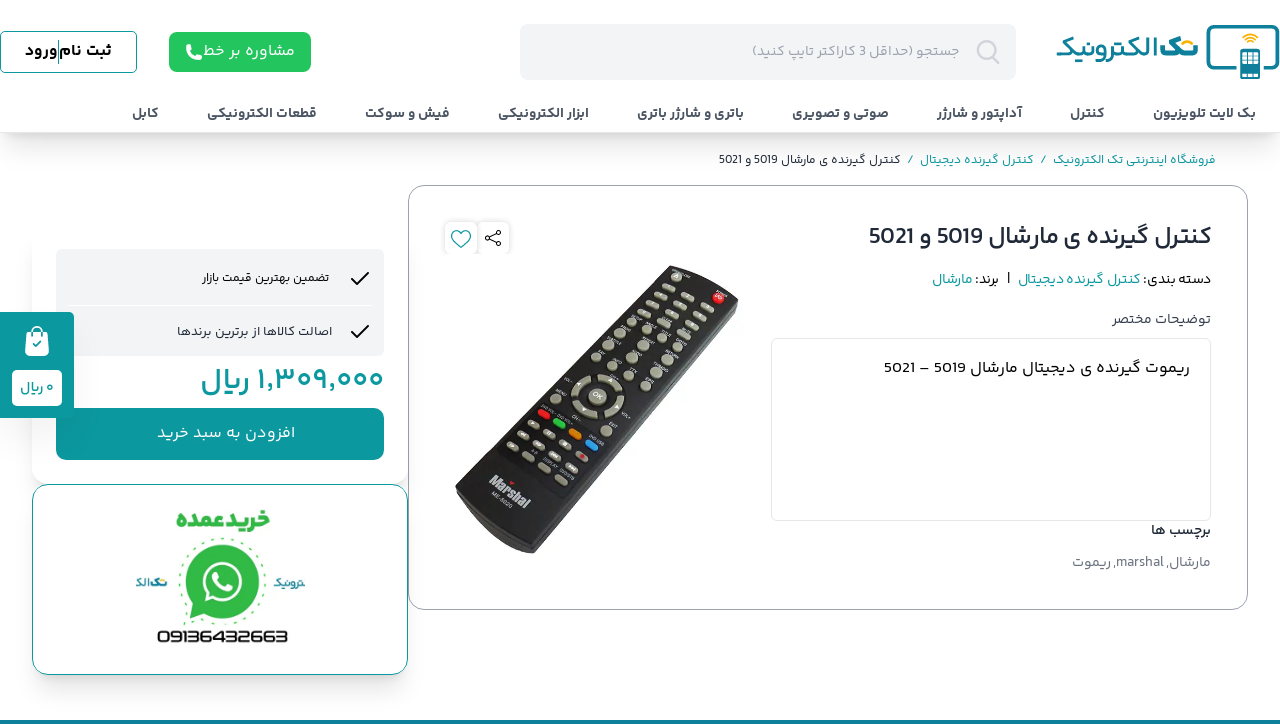

--- FILE ---
content_type: text/html; charset=utf-8
request_url: https://takelec.ir/product/%DA%A9%D9%86%D8%AA%D8%B1%D9%84-%DA%AF%DB%8C%D8%B1%D9%86%D8%AF%D9%87-%DB%8C-%D9%85%D8%A7%D8%B1%D8%B4%D8%A7%D9%84-5019-%D9%88-5021
body_size: 33173
content:
<!DOCTYPE html><html dir="rtl" lang="fa"><head><meta charSet="utf-8"/><meta name="description" content="فروشگاه اینترنتی"/><meta name="twitter:site" content="تک الکترونیک"/><meta property="og:description" content="فروشگاه اینترنتی"/><meta property="og:type" content="website"/><meta property="og:image:width" content="800"/><meta property="og:image:height" content="600"/><meta property="og:locale" content="fa_IR"/><meta property="og:site_name" content="تک الکترونیک"/><meta name="viewport" content="width=device-width, initial-scale=1 maximum-scale=1"/><meta name="apple-mobile-web-app-capable" content="yes"/><meta name="theme-color" content="#0f809c"/><link rel="apple-touch-icon" href="icons/apple-icon-180.png"/><link rel="manifest" href="/manifest.json"/><title>کنترل گیرنده ی مارشال 5019 و 5021 | تک الکترونیک</title><meta name="robots" content="index,follow"/><meta property="og:title" content="کنترل گیرنده ی مارشال 5019 و 5021"/><meta property="og:url" content="https://takelec.ir//کنترل-گیرنده-ی-مارشال-5019-و-5021"/><meta property="og:image"/><meta name="next-head-count" content="19"/><meta name="apple-mobile-web-app-capable" content="yes"/><meta name="apple-mobile-web-app-title" content="TakElec"/><meta name="msapplication-TileColor" content="#0f809c"/><meta name="msapplication-TileImage" content="/icons/apple-icon-180.png"/><meta name="msapplication-navbutton-color" content="#0f809c"/><meta name="theme-color" content="#0f809c"/><meta name="apple-mobile-web-app-status-bar-style" content="#0f809c"/><meta name="apple-mobile-web-app-status-bar-style" content="black-translucent"/><meta name="apple-touch-fullscreen" content="yes"/><link rel="apple-touch-startup-image" media="(device-width: 375px) and (device-height: 812px) and (-webkit-device-pixel-ratio: 3)" href="/taksplsh.jpg"/><link rel="manifest" href="/manifest.json"/><link rel="apple-touch-startup-image" href="/splash_screens/2048x2732.png" media="(device-width: 1024px) and (device-height: 1366px) and (-webkit-device-pixel-ratio: 2) and (orientation: portrait)"/><link rel="apple-touch-startup-image" href="/splash_screens/1668x2224.png" media="(device-width: 834px) and (device-height: 1194px) and (-webkit-device-pixel-ratio: 2) and (orientation: portrait)"/><link rel="apple-touch-startup-image" href="/splash_screens/1536x2048.png" media="(device-width: 768px) and (device-height: 1024px) and (-webkit-device-pixel-ratio: 2) and (orientation: portrait)"/><link rel="apple-touch-startup-image" href="/splash_screens/1668x2224.png" media="(device-width: 834px) and (device-height: 1112px) and (-webkit-device-pixel-ratio: 2) and (orientation: portrait)"/><link rel="apple-touch-startup-image" href="/splash_screens/1620x2160.png" media="(device-width: 810px) and (device-height: 1080px) and (-webkit-device-pixel-ratio: 2) and (orientation: portrait)"/><link rel="apple-touch-startup-image" href="/splash_screens/1290x2796.png" media="(device-width: 430px) and (device-height: 932px) and (-webkit-device-pixel-ratio: 3) and (orientation: portrait)"/><link rel="apple-touch-startup-image" href="/splash_screens/1179x2556.png" media="(device-width: 393px) and (device-height: 852px) and (-webkit-device-pixel-ratio: 3) and (orientation: portrait)"/><link rel="apple-touch-startup-image" href="/splash_screens/1284x2778.png" media="(device-width: 428px) and (device-height: 926px) and (-webkit-device-pixel-ratio: 3) and (orientation: portrait)"/><link rel="apple-touch-startup-image" href="/splash_screens/1170x2532.png" media="(device-width: 390px) and (device-height: 844px) and (-webkit-device-pixel-ratio: 3) and (orientation: portrait)"/><link rel="apple-touch-startup-image" href="/splash_screens/1125x2436.png" media="(device-width: 375px) and (device-height: 812px) and (-webkit-device-pixel-ratio: 3) and (orientation: portrait)"/><link rel="apple-touch-startup-image" href="/splash_screens/1242x2688.png" media="(device-width: 414px) and (device-height: 896px) and (-webkit-device-pixel-ratio: 3) and (orientation: portrait)"/><link rel="apple-touch-startup-image" href="/splash_screens/828x1792.png" media="(device-width: 414px) and (device-height: 896px) and (-webkit-device-pixel-ratio: 2) and (orientation: portrait)"/><link rel="apple-touch-startup-image" href="/splash_screens/1242x2208.png" media="(device-width: 414px) and (device-height: 736px) and (-webkit-device-pixel-ratio: 3) and (orientation: portrait)"/><link rel="apple-touch-startup-image" href="/splash_screens/750x1334.png" media="(device-width: 375px) and (device-height: 667px) and (-webkit-device-pixel-ratio: 2) and (orientation: portrait)"/><link rel="apple-touch-startup-image" href="/splash_screens/640x1136.png" media="(device-width: 320px) and (device-height: 568px) and (-webkit-device-pixel-ratio: 2) and (orientation: portrait)"/><link rel="preconnect" href="https://api.takelec.ir"/><script async="" src="https://www.googletagmanager.com/gtag/js?id=G-2VXN5TZBZR"></script><script async="">window.dataLayer = window.dataLayer || [];
                        function gtag(){dataLayer.push(arguments);}
                        gtag('js', new Date());
                        gtag('config', 'G-2VXN5TZBZR'); </script><link rel="preload" href="/_next/static/css/f247a24eb62c86ef.css" as="style"/><link rel="stylesheet" href="/_next/static/css/f247a24eb62c86ef.css" data-n-g=""/><link rel="preload" href="/_next/static/css/cb2e7ceeb4534f2b.css" as="style"/><link rel="stylesheet" href="/_next/static/css/cb2e7ceeb4534f2b.css" data-n-p=""/><link rel="preload" href="/_next/static/css/ec9ddfc415a3f1fe.css" as="style"/><link rel="stylesheet" href="/_next/static/css/ec9ddfc415a3f1fe.css"/><noscript data-n-css=""></noscript><script defer="" nomodule="" src="/_next/static/chunks/polyfills-5cd94c89d3acac5f.js"></script><script defer="" src="/_next/static/chunks/4884.541c9cd3ecea4b0e.js"></script><script defer="" src="/_next/static/chunks/7813.1ca4318573714b8d.js"></script><script defer="" src="/_next/static/chunks/6213-c2e6521d102ff30d.js"></script><script defer="" src="/_next/static/chunks/8080.12c65b9bfed46a05.js"></script><script defer="" src="/_next/static/chunks/6862.bf653bdc3f640b74.js"></script><script defer="" src="/_next/static/chunks/9278.72346958aee9226f.js"></script><script src="/_next/static/chunks/webpack-afac7d3f4f07ef2d.js" defer=""></script><script src="/_next/static/chunks/framework-81942bc1e06a8d22.js" defer=""></script><script src="/_next/static/chunks/main-390ee6a139cc8a2b.js" defer=""></script><script src="/_next/static/chunks/pages/_app-f1add810c0a6e251.js" defer=""></script><script src="/_next/static/chunks/8595-2363c24f02e07ed1.js" defer=""></script><script src="/_next/static/chunks/1165-c68052ad6f90b336.js" defer=""></script><script src="/_next/static/chunks/5249-7603a6122e51db99.js" defer=""></script><script src="/_next/static/chunks/3381-d48e0c316a825996.js" defer=""></script><script src="/_next/static/chunks/6740-ad55d54acbd41dca.js" defer=""></script><script src="/_next/static/chunks/6195-52696166a7bc4bc8.js" defer=""></script><script src="/_next/static/chunks/5886-2a9d714f9037a1c8.js" defer=""></script><script src="/_next/static/chunks/1984-2168d76935466de8.js" defer=""></script><script src="/_next/static/chunks/pages/product/%5Bslug%5D-9ab6246bc3da70da.js" defer=""></script><script src="/_next/static/xtEjI-5RcujFO0MKr-abZ/_buildManifest.js" defer=""></script><script src="/_next/static/xtEjI-5RcujFO0MKr-abZ/_ssgManifest.js" defer=""></script><script src="/_next/static/xtEjI-5RcujFO0MKr-abZ/_middlewareManifest.js" defer=""></script></head><body><div id="__next" data-reactroot=""><div dir="rtl"><div class="relative flex min-h-screen w-full max-w-full flex-col bg-white pb-8 transition-colors duration-150"><header class=" site-header-with-search sticky top-0 z-50 border-b border-border-200 bg-white shadow-xl"><div class=" lg:pt-5 "><div class="xl:container mx-auto"><div class="flex w-full items-center justify-between lg:pb-4 "><div class="flex items-center flex-grow justify-start"><a class="inline-flex mx-auto lg:mx-0" href="/"><span class="relative h-16 w-40 overflow-hidden md:w-56"><span style="box-sizing:border-box;display:block;overflow:hidden;width:initial;height:initial;background:none;opacity:1;border:0;margin:0;padding:0;position:absolute;top:0;left:0;bottom:0;right:0"><img alt="تک الکترونیک" sizes="100vw" srcSet="/_next/static/media/logo.a1453916.svg 640w, /_next/static/media/logo.a1453916.svg 750w, /_next/static/media/logo.a1453916.svg 828w, /_next/static/media/logo.a1453916.svg 1080w, /_next/static/media/logo.a1453916.svg 1200w, /_next/static/media/logo.a1453916.svg 1920w, /_next/static/media/logo.a1453916.svg 2048w, /_next/static/media/logo.a1453916.svg 3840w" src="/_next/static/media/logo.a1453916.svg" decoding="async" data-nimg="fill" style="position:absolute;top:0;left:0;bottom:0;right:0;box-sizing:border-box;padding:0;border:none;margin:auto;display:block;width:0;height:0;min-width:100%;max-width:100%;min-height:100%;max-height:100%;object-fit:contain"/></span></span></a><div class="absolute left-4 lg:hidden"><svg viewBox="0 0 17.048 18" class="mx-auto" widths="24" height="24"><path d="M380.321,383.992l3.225,3.218c.167.167.341.329.5.506a.894.894,0,1,1-1.286,1.238c-1.087-1.067-2.179-2.131-3.227-3.236a.924.924,0,0,0-1.325-.222,7.509,7.509,0,1,1-3.3-14.207,7.532,7.532,0,0,1,6,11.936C380.736,383.462,380.552,383.685,380.321,383.992Zm-5.537.521a5.707,5.707,0,1,0-5.675-5.72A5.675,5.675,0,0,0,374.784,384.513Z" transform="translate(-367.297 -371.285)" fill="currentColor"></path></svg></div><div class=" hidden w-full flex-grow max-w-xl px-2 xl:px-10 lg:block "><div class="relative w-full"><form class="w-full"><div class="relative flex rounded md:rounded-lg w-full h-14  "><label for="جستجو" class="sr-only">جستجو</label><input type="text" style="display:none"/><input type="text" id="جستجو" autoComplete="off" class="search item-center w-full flex h-full  appearance-none overflow-hidden truncate rounded-lg text-sm text-heading placeholder-gray-400 transition duration-300 ease-in-out focus:outline-none focus:ring-0 search-minimal bg-gray-100 ltr:pl-10 rtl:pr-10 ltr:pr-4 rtl:pl-4 ltr:md:pl-14 rtl:md:pr-14 border border-transparent focus:border-accent focus:bg-light" name="search" placeholder="جستجو (حداقل 3 کاراکتر تایپ کنید)"/><button class="absolute flex h-full w-10 items-center justify-center text-body transition-colors duration-200 hover:text-accent-hover focus:text-accent-hover focus:outline-none ltr:left-0 rtl:right-0 md:w-14"><span class="sr-only">جستجو</span><svg viewBox="0 0 17.048 18" class="h-6 w-6 text-gray-300"><path d="M380.321,383.992l3.225,3.218c.167.167.341.329.5.506a.894.894,0,1,1-1.286,1.238c-1.087-1.067-2.179-2.131-3.227-3.236a.924.924,0,0,0-1.325-.222,7.509,7.509,0,1,1-3.3-14.207,7.532,7.532,0,0,1,6,11.936C380.736,383.462,380.552,383.685,380.321,383.992Zm-5.537.521a5.707,5.707,0,1,0-5.675-5.72A5.675,5.675,0,0,0,374.784,384.513Z" transform="translate(-367.297 -371.285)" fill="currentColor"></path></svg></button></div></form></div></div></div><div class="hidden items-center space-x-4 rtl:space-x-reverse lg:flex w-max"><div class="w-max flex items-center gap-2 px-4 py-2 text-white"><a class="rounded-lg bg-green-500 w-max flex justify-center items-center gap-2 px-4 py-2 text-white" href="tel:+983132347086">مشاوره بر خط<span style="box-sizing:border-box;display:inline-block;overflow:hidden;width:initial;height:initial;background:none;opacity:1;border:0;margin:0;padding:0;position:relative;max-width:100%"><span style="box-sizing:border-box;display:block;width:initial;height:initial;background:none;opacity:1;border:0;margin:0;padding:0;max-width:100%"><img style="display:block;max-width:100%;width:initial;height:initial;background:none;opacity:1;border:0;margin:0;padding:0" alt="" aria-hidden="true" src="data:image/svg+xml,%3csvg%20xmlns=%27http://www.w3.org/2000/svg%27%20version=%271.1%27%20width=%2718%27%20height=%2718%27/%3e"/></span><img alt="phone" src="[data-uri]" decoding="async" data-nimg="intrinsic" style="position:absolute;top:0;left:0;bottom:0;right:0;box-sizing:border-box;padding:0;border:none;margin:auto;display:block;width:0;height:0;min-width:100%;max-width:100%;min-height:100%;max-height:100%"/><noscript><img alt="phone" srcSet="/icons/phone.svg 1x, /icons/phone.svg 2x" src="/icons/phone.svg" decoding="async" data-nimg="intrinsic" style="position:absolute;top:0;left:0;bottom:0;right:0;box-sizing:border-box;padding:0;border:none;margin:auto;display:block;width:0;height:0;min-width:100%;max-width:100%;min-height:100%;max-height:100%" loading="lazy"/></noscript></span></a></div><div class="flex"></div></div></div><div class="hidden h-8 w-full flex-wrap items-center transition-all lg:flex relative"></div></div></div></header><div class="min-h-screen bg-light pt-5"><div class="flex w-full flex-col"><nav class="overflow-hidden px-5 lg:px-16"><ul class="no-scrollbar flex flex-nowrap overflow-scroll px-4 xs:max-w-full lg:mb-4 lg:px-0"><li class="text-[#0c989f] last:text-gray-800"><a class="text-nowrap block h-4 w-max text-xs" href="/">فروشگاه اینترنتی تک الکترونیک<span class="px-1.5">/</span></a></li><li class="text-[#0c989f] last:text-gray-800"><a class="text-nowrap block h-4 w-max text-xs" href="/shop?category=digital-receiver-remote">کنترل گیرنده دیجیتال<span class="px-1.5">/</span></a></li><li class="text-[#0c989f] last:text-gray-800"><a class="text-nowrap block h-4 w-max text-xs" href="/product/%DA%A9%D9%86%D8%AA%D8%B1%D9%84-%DA%AF%DB%8C%D8%B1%D9%86%D8%AF%D9%87-%DB%8C-%D9%85%D8%A7%D8%B1%D8%B4%D8%A7%D9%84-5019-%D9%88-5021">کنترل گیرنده ی مارشال 5019 و 5021</a></li></ul></nav><article class="rounded-lg bg-light"><div class="flex w-full flex-wrap items-start justify-between px-5 md:flex-nowrap md:gap-8 lg:px-8"><div class="w-full"><div class="rounded-2xl border-gray-400 xl:border"><div class="grid grid-cols-12 gap-2 py-4 md:gap-4 md:p-9"><div class="order-2 col-span-12 flex flex-col items-start gap-1.5 md:order-1 md:gap-4 lg:col-span-7"><div><h1 class="mb-4 text-lg  font-semibold tracking-tight text-heading md:text-xl xl:text-2xl">کنترل گیرنده ی مارشال 5019 و 5021</h1><h3 class="mb-3 text-sm tracking-tight"><span>دسته بندی<!-- -->: </span><a class="pl-2 text-accent" href="/shop?category=digital-receiver-remote">کنترل گیرنده دیجیتال</a><span>|</span><span class="pr-2">برند<!-- -->: </span><a class="pl-2 text-accent" href="/shop?brand=%D9%85%D8%A7%D8%B1%D8%B4%D8%A7%D9%84">مارشال</a></h3></div><h2 class="font-semiBold my-2 text-sm text-gray-700">توضیحات مختصر</h2><div class="border-gray relative h-full w-full overflow-hidden rounded-md border bg-white px-4 py-6 py-[14px] transition-all lg:py-[18px] lg:pr-5 lg:pl-[30px]"><p>ریموت گیرنده ی دیجیتال مارشال 5019 &#8211; 5021</p>
</div><div class="w-full flex flex-col items-start"><span class="text-sm font-semibold text-heading capitalize pb-3">برچسب ها</span><div class="flex flex-row flex-wrap"><button class="text-sm text-body ltr:pr-0.5 rtl:pl-0.5 bg-transparent transition-colors hover:text-accent focus:outline-none focus:bg-opacity-100 ltr:last:pr-0 rtl:last:pl-0 after:content-[&#x27;,&#x27;] last:after:content-[&#x27;&#x27;]">مارشال</button><button class="text-sm text-body ltr:pr-0.5 rtl:pl-0.5 bg-transparent transition-colors hover:text-accent focus:outline-none focus:bg-opacity-100 ltr:last:pr-0 rtl:last:pl-0 after:content-[&#x27;,&#x27;] last:after:content-[&#x27;&#x27;]">marshal</button><button class="text-sm text-body ltr:pr-0.5 rtl:pl-0.5 bg-transparent transition-colors hover:text-accent focus:outline-none focus:bg-opacity-100 ltr:last:pr-0 rtl:last:pl-0 after:content-[&#x27;,&#x27;] last:after:content-[&#x27;&#x27;]">ریموت</button></div></div></div><div class="order-1 col-span-12 flex flex-col-reverse gap-2 md:order-2 md:flex-col md:gap-6 lg:col-span-5"><div class="flex w-full flex-row items-center justify-end gap-8 "><div class="relative flex !h-[32px] !w-[32px] w-full cursor-pointer items-center justify-center rounded-md bg-white !p-1 p-6 shadow-300 transition-all"><svg xmlns="http://www.w3.org/2000/svg" width="16" height="16" fill="currentColor" class="bi bi-share" viewBox="0 0 16 16"><path d="M13.5 1a1.5 1.5 0 1 0 0 3 1.5 1.5 0 0 0 0-3zM11 2.5a2.5 2.5 0 1 1 .603 1.628l-6.718 3.12a2.499 2.499 0 0 1 0 1.504l6.718 3.12a2.5 2.5 0 1 1-.488.876l-6.718-3.12a2.5 2.5 0 1 1 0-3.256l6.718-3.12A2.5 2.5 0 0 1 11 2.5zm-8.5 4a1.5 1.5 0 1 0 0 3 1.5 1.5 0 0 0 0-3zm11 5.5a1.5 1.5 0 1 0 0 3 1.5 1.5 0 0 0 0-3z"></path></svg></div><div class="relative flex !h-[32px] !w-[32px] w-full cursor-pointer items-center justify-center rounded-md bg-white !p-1 p-6 shadow-300 transition-all"><button type="button" class="mt-0.5 flex h-10 w-10 shrink-0 items-center justify-center rounded-full transition-colors"><svg viewBox="0 -28 512.001 512" xmlns="http://www.w3.org/2000/svg" width="21" height="21" fill="currentColor" class="h-5 w-5 text-accent"><path d="M256 455.516c-7.29 0-14.316-2.641-19.793-7.438-20.684-18.086-40.625-35.082-58.219-50.074l-.09-.078c-51.582-43.957-96.125-81.918-127.117-119.313C16.137 236.81 0 197.172 0 153.871c0-42.07 14.426-80.883 40.617-109.293C67.121 15.832 103.488 0 143.031 0c29.555 0 56.621 9.344 80.446 27.77C235.5 37.07 246.398 48.453 256 61.73c9.605-13.277 20.5-24.66 32.527-33.96C312.352 9.344 339.418 0 368.973 0c39.539 0 75.91 15.832 102.414 44.578C497.578 72.988 512 111.801 512 153.871c0 43.3-16.133 82.938-50.777 124.738-30.993 37.399-75.532 75.356-127.106 119.309-17.625 15.016-37.597 32.039-58.328 50.168a30.046 30.046 0 0 1-19.789 7.43zM143.031 29.992c-31.066 0-59.605 12.399-80.367 34.914-21.07 22.856-32.676 54.45-32.676 88.965 0 36.418 13.535 68.988 43.883 105.606 29.332 35.394 72.961 72.574 123.477 115.625l.093.078c17.66 15.05 37.68 32.113 58.516 50.332 20.961-18.254 41.012-35.344 58.707-50.418 50.512-43.051 94.137-80.223 123.469-115.617 30.344-36.618 43.879-69.188 43.879-105.606 0-34.516-11.606-66.11-32.676-88.965-20.758-22.515-49.3-34.914-80.363-34.914-22.758 0-43.653 7.235-62.102 21.5-16.441 12.719-27.894 28.797-34.61 40.047-3.452 5.785-9.53 9.238-16.261 9.238s-12.809-3.453-16.262-9.238c-6.71-11.25-18.164-27.328-34.61-40.047-18.448-14.265-39.343-21.5-62.097-21.5zm0 0"></path></svg></button></div></div><div class="product-gallery mx-auto h-full w-full"><div><div class="relative"><div class="swiper" id="productGallery"><div class="swiper-wrapper"><div class="swiper-slide flex items-center justify-center selection:bg-transparent"><div><span style="box-sizing:border-box;display:inline-block;overflow:hidden;width:initial;height:initial;background:none;opacity:1;border:0;margin:0;padding:0;position:relative;max-width:100%"><span style="box-sizing:border-box;display:block;width:initial;height:initial;background:none;opacity:1;border:0;margin:0;padding:0;max-width:100%"><img style="display:block;max-width:100%;width:initial;height:initial;background:none;opacity:1;border:0;margin:0;padding:0" alt="" aria-hidden="true" src="data:image/svg+xml,%3csvg%20xmlns=%27http://www.w3.org/2000/svg%27%20version=%271.1%27%20width=%27550%27%20height=%27550%27/%3e"/></span><img alt="Product gallery 686" src="[data-uri]" decoding="async" data-nimg="intrinsic" class="f-panzoom__content ltr:ml-auto rtl:mr-auto" style="position:absolute;top:0;left:0;bottom:0;right:0;box-sizing:border-box;padding:0;border:none;margin:auto;display:block;width:0;height:0;min-width:100%;max-width:100%;min-height:100%;max-height:100%"/><noscript><img alt="Product gallery 686" srcSet="/_next/image?url=https%3A%2F%2Ftakelec.ir%2Fstorage%2F3802%2FMarshal-5020-receiver-remote.jpg&amp;w=640&amp;q=75 1x, /_next/image?url=https%3A%2F%2Ftakelec.ir%2Fstorage%2F3802%2FMarshal-5020-receiver-remote.jpg&amp;w=1200&amp;q=75 2x" src="/_next/image?url=https%3A%2F%2Ftakelec.ir%2Fstorage%2F3802%2FMarshal-5020-receiver-remote.jpg&amp;w=1200&amp;q=75" decoding="async" data-nimg="intrinsic" style="position:absolute;top:0;left:0;bottom:0;right:0;box-sizing:border-box;padding:0;border:none;margin:auto;display:block;width:0;height:0;min-width:100%;max-width:100%;min-height:100%;max-height:100%" class="f-panzoom__content ltr:ml-auto rtl:mr-auto" loading="lazy"/></noscript></span></div></div></div></div><div class="product-gallery-prev absolute top-2/4 z-10 -mt-4 flex h-8 w-8 cursor-pointer items-center justify-center rounded-full border border-border-200 border-opacity-70 bg-light text-heading shadow-xl transition-all duration-200 hover:bg-gray-100 ltr:-left-4 rtl:-right-4 md:-mt-5 md:h-9 md:w-9 ltr:md:-left-5 rtl:md:-right-5"><svg fill="none" viewBox="0 0 24 24" stroke="currentColor" class="h-4 w-4"><path stroke-linecap="round" stroke-linejoin="round" stroke-width="2" d="M9 5l7 7-7 7"></path></svg></div><div class="product-gallery-next absolute top-2/4 z-10 -mt-4 flex h-8 w-8 cursor-pointer items-center justify-center rounded-full border border-border-200 border-opacity-70 bg-light text-heading shadow-xl transition-all duration-200 hover:bg-gray-100 ltr:-right-4 rtl:-left-4 md:-mt-5 md:h-9 md:w-9 ltr:md:-right-5 rtl:md:-left-5"><svg fill="none" viewBox="0 0 24 24" stroke="currentColor" class="h-4 w-4"><path stroke-linecap="round" stroke-linejoin="round" stroke-width="2" d="M15 19l-7-7 7-7"></path></svg></div></div><div class="relative mx-auto mt-5 max-w-md lg:mt-8 lg:pb-2 hidden"><div><div class="no-scrollbar flex w-full gap-2 overflow-x-scroll"><a data-fancybox="gallery" data-z="0" href="https://takelec.ir/storage/3802/conversions/Marshal-5020-receiver-remote-thumbnail.jpg" class="flex cursor-pointer items-center justify-center overflow-hidden rounded border border-border-200 border-opacity-75 hover:opacity-75 border-accent"><span style="box-sizing:border-box;display:inline-block;overflow:hidden;width:initial;height:initial;background:none;opacity:1;border:0;margin:0;padding:0;position:relative;max-width:100%"><span style="box-sizing:border-box;display:block;width:initial;height:initial;background:none;opacity:1;border:0;margin:0;padding:0;max-width:100%"><img style="display:block;max-width:100%;width:initial;height:initial;background:none;opacity:1;border:0;margin:0;padding:0" alt="" aria-hidden="true" src="data:image/svg+xml,%3csvg%20xmlns=%27http://www.w3.org/2000/svg%27%20version=%271.1%27%20width=%2780%27%20height=%2780%27/%3e"/></span><img alt="Product thumb gallery 686" src="[data-uri]" decoding="async" data-nimg="intrinsic" style="position:absolute;top:0;left:0;bottom:0;right:0;box-sizing:border-box;padding:0;border:none;margin:auto;display:block;width:0;height:0;min-width:100%;max-width:100%;min-height:100%;max-height:100%"/><noscript><img alt="Product thumb gallery 686" srcSet="/_next/image?url=https%3A%2F%2Ftakelec.ir%2Fstorage%2F3802%2Fconversions%2FMarshal-5020-receiver-remote-thumbnail.jpg&amp;w=96&amp;q=75 1x, /_next/image?url=https%3A%2F%2Ftakelec.ir%2Fstorage%2F3802%2Fconversions%2FMarshal-5020-receiver-remote-thumbnail.jpg&amp;w=256&amp;q=75 2x" src="/_next/image?url=https%3A%2F%2Ftakelec.ir%2Fstorage%2F3802%2Fconversions%2FMarshal-5020-receiver-remote-thumbnail.jpg&amp;w=256&amp;q=75" decoding="async" data-nimg="intrinsic" style="position:absolute;top:0;left:0;bottom:0;right:0;box-sizing:border-box;padding:0;border:none;margin:auto;display:block;width:0;height:0;min-width:100%;max-width:100%;min-height:100%;max-height:100%" loading="lazy"/></noscript></span></a></div></div></div></div></div></div></div></div></div><div class="mt-10 w-full lg:w-[392px] 2xl:mr-3 2xl:mt-0 2xl:min-h-[500px] 2xl:w-96 2xl:pl-0"><div class="flex w-full flex-col items-stretch md:w-[376px] 2xl:min-h-[500px] 2xl:w-96 2xl:items-start"><div class="flex w-full flex-col items-start justify-between gap-[20px] space-x-8"><div class="relative flex w-full w-full flex-col gap-4 rounded-2xl bg-white p-6 shadow-xl transition-all"><div class=" w-full rounded-md bg-gray-100"><div class="p-3"><div class="flex w-full justify-between border-b border-white pb-3.5 "><div class="flex min-w-0 grow flex-col"><span class="circle-dot mb-[3px] mr-[10px] mt-[3px] bg-gray-700"></span><div class="flex items-center"><svg width="24" height="24" viewBox="0 0 24 24" fill="none" stroke="currentColor"><path d="M20 6L9 17L4 12" stroke-width="2" stroke-linecap="round" stroke-linejoin="round"></path></svg><p class="font-semiBold text-secondary mr-[19px] min-w-0 grow overflow-hidden text-ellipsis whitespace-nowrap text-xs">تضمین بهترین قیمت بازار</p></div></div></div><div class="mt-3.5 flex items-center"><svg width="24" height="24" viewBox="0 0 24 24" fill="none" stroke="currentColor"><path d="M20 6L9 17L4 12" stroke-width="2" stroke-linecap="round" stroke-linejoin="round"></path></svg><p class="mr-4 text-[13px] font-medium text-gray-800">اصالت کالاها از برترین برندها</p></div></div></div><div class="flex items-center justify-between"></div><span class="my-2 flex items-center"><ins class="text-2xl font-semibold text-accent no-underline md:text-3xl">۱٬۳۰۹٬۰۰۰ ريال</ins></span><button class="flex min-w-0 grow items-center justify-center border-2 border-accent bg-accent text-white h-[52px] rounded-[10px] pl-3"><span>افزودن به سبد خرید</span></button></div><div class="relative mb-16 flex w-full flex-col gap-4 rounded-2xl border border-accent bg-white shadow-xl transition-all md:mb-4"><div class="flex w-full flex-col"><div class="h-full w-full rounded-lg p-[2px]"><div class="flex min-h-[120px] w-full cursor-pointer items-center justify-between rounded-lg bg-white p-4"><div class="relative flex w-full justify-center gap-2 "><div class="w-full w-1/2"><a target="_blank" class="" href="https://wa.me/+989136432663"><span style="box-sizing:border-box;display:block;overflow:hidden;width:initial;height:initial;background:none;opacity:1;border:0;margin:0;padding:0;position:relative"><span style="box-sizing:border-box;display:block;width:initial;height:initial;background:none;opacity:1;border:0;margin:0;padding:0;padding-top:90.30303030303031%"></span><img alt="whatsapp" src="[data-uri]" decoding="async" data-nimg="responsive" class="h-auto w-full" style="position:absolute;top:0;left:0;bottom:0;right:0;box-sizing:border-box;padding:0;border:none;margin:auto;display:block;width:0;height:0;min-width:100%;max-width:100%;min-height:100%;max-height:100%"/><noscript><img alt="whatsapp" sizes="100vw" srcSet="/_next/image?url=%2Fimg%2FTak-banner2.png&amp;w=640&amp;q=75 640w, /_next/image?url=%2Fimg%2FTak-banner2.png&amp;w=750&amp;q=75 750w, /_next/image?url=%2Fimg%2FTak-banner2.png&amp;w=828&amp;q=75 828w, /_next/image?url=%2Fimg%2FTak-banner2.png&amp;w=1080&amp;q=75 1080w, /_next/image?url=%2Fimg%2FTak-banner2.png&amp;w=1200&amp;q=75 1200w, /_next/image?url=%2Fimg%2FTak-banner2.png&amp;w=1920&amp;q=75 1920w, /_next/image?url=%2Fimg%2FTak-banner2.png&amp;w=2048&amp;q=75 2048w, /_next/image?url=%2Fimg%2FTak-banner2.png&amp;w=3840&amp;q=75 3840w" src="/_next/image?url=%2Fimg%2FTak-banner2.png&amp;w=3840&amp;q=75" decoding="async" data-nimg="responsive" style="position:absolute;top:0;left:0;bottom:0;right:0;box-sizing:border-box;padding:0;border:none;margin:auto;display:block;width:0;height:0;min-width:100%;max-width:100%;min-height:100%;max-height:100%" class="h-auto w-full" loading="lazy"/></noscript></span></a></div></div></div></div></div></div></div></div></div></div><div class="mt-2 w-full px-5 md:flex-nowrap md:gap-8 lg:mt-6 lg:px-8"><div class="mx-auto"><div class="flex h-full w-full flex-wrap items-start justify-between gap-3 md:flex-nowrap"><a class="flex w-full items-center justify-center" href="/"><div class="flex w-full items-center justify-around rounded-lg py-1.5 shadow-lg"><div><svg xmlns="http://www.w3.org/2000/svg" viewBox="0 0 48 48" width="60" height="60"><path style="fill:#FFFFFF" d="M4.868,43.303l2.694-9.835C5.9,30.59,5.026,27.324,5.027,23.979C5.032,13.514,13.548,5,24.014,5c5.079,0.002,9.845,1.979,13.43,5.566c3.584,3.588,5.558,8.356,5.556,13.428c-0.004,10.465-8.522,18.98-18.986,18.98c-0.001,0,0,0,0,0h-0.008c-3.177-0.001-6.3-0.798-9.073-2.311L4.868,43.303z"></path><g><path style="fill:#FFFFFF" d="M4.868,43.803c-0.132,0-0.26-0.052-0.355-0.148c-0.125-0.127-0.174-0.312-0.127-0.483l2.639-9.636c-1.636-2.906-2.499-6.206-2.497-9.556C4.532,13.238,13.273,4.5,24.014,4.5c5.21,0.002,10.105,2.031,13.784,5.713c3.679,3.683,5.704,8.577,5.702,13.781c-0.004,10.741-8.746,19.48-19.486,19.48c-3.189-0.001-6.344-0.788-9.144-2.277l-9.875,2.589C4.953,43.798,4.911,43.803,4.868,43.803z"></path><path style="fill:#CFD8DC" d="M24.014,5c5.079,0.002,9.845,1.979,13.43,5.566c3.584,3.588,5.558,8.356,5.556,13.428c-0.004,10.465-8.522,18.98-18.986,18.98h-0.008c-3.177-0.001-6.3-0.798-9.073-2.311L4.868,43.303l2.694-9.835C5.9,30.59,5.026,27.324,5.027,23.979C5.032,13.514,13.548,5,24.014,5 M24.014,42.974C24.014,42.974,24.014,42.974,24.014,42.974C24.014,42.974,24.014,42.974,24.014,42.974 M24.014,42.974C24.014,42.974,24.014,42.974,24.014,42.974C24.014,42.974,24.014,42.974,24.014,42.974 M24.014,4C24.014,4,24.014,4,24.014,4C12.998,4,4.032,12.962,4.027,23.979c-0.001,3.367,0.849,6.685,2.461,9.622l-2.585,9.439c-0.094,0.345,0.002,0.713,0.254,0.967c0.19,0.192,0.447,0.297,0.711,0.297c0.085,0,0.17-0.011,0.254-0.033l9.687-2.54c2.828,1.468,5.998,2.243,9.197,2.244c11.024,0,19.99-8.963,19.995-19.98c0.002-5.339-2.075-10.359-5.848-14.135C34.378,6.083,29.357,4.002,24.014,4L24.014,4z"></path></g><path style="fill:#40C351" d="M35.176,12.832c-2.98-2.982-6.941-4.625-11.157-4.626c-8.704,0-15.783,7.076-15.787,15.774c-0.001,2.981,0.833,5.883,2.413,8.396l0.376,0.597l-1.595,5.821l5.973-1.566l0.577,0.342c2.422,1.438,5.2,2.198,8.032,2.199h0.006c8.698,0,15.777-7.077,15.78-15.776C39.795,19.778,38.156,15.814,35.176,12.832z"></path><path style="fill-rule:evenodd;clip-rule:evenodd;fill:#FFFFFF" d="M19.268,16.045c-0.355-0.79-0.729-0.806-1.068-0.82c-0.277-0.012-0.593-0.011-0.909-0.011c-0.316,0-0.83,0.119-1.265,0.594c-0.435,0.475-1.661,1.622-1.661,3.956c0,2.334,1.7,4.59,1.937,4.906c0.237,0.316,3.282,5.259,8.104,7.161c4.007,1.58,4.823,1.266,5.693,1.187c0.87-0.079,2.807-1.147,3.202-2.255c0.395-1.108,0.395-2.057,0.277-2.255c-0.119-0.198-0.435-0.316-0.909-0.554s-2.807-1.385-3.242-1.543c-0.435-0.158-0.751-0.237-1.068,0.238c-0.316,0.474-1.225,1.543-1.502,1.859c-0.277,0.317-0.554,0.357-1.028,0.119c-0.474-0.238-2.002-0.738-3.815-2.354c-1.41-1.257-2.362-2.81-2.639-3.285c-0.277-0.474-0.03-0.731,0.208-0.968c0.213-0.213,0.474-0.554,0.712-0.831c0.237-0.277,0.316-0.475,0.474-0.791c0.158-0.317,0.079-0.594-0.04-0.831C20.612,19.329,19.69,16.983,19.268,16.045z"></path></svg></div><div class="flex flex-col items-center justify-center gap-2"><span class="text-center text-xs font-bold text-gray-800 ">پنل همکاران</span><span class="font-regular text-center text-xs text-gray-800 ">در واتساپ پیام دهید</span></div></div></a><a class="flex w-full items-center justify-center" href="/"><div class="flex w-full items-center justify-around rounded-lg py-1.5 shadow-lg"><div><svg fill="none" viewBox="0 0 24 24" stroke="currentColor" color="#77B9BC" width="60" height="60"><path stroke-linecap="round" stroke-linejoin="round" d="M12 6v6m0 0v6m0-6h6m-6 0H6"></path></svg></div><div class="flex flex-col items-center justify-center gap-2"><span class="text-center text-xs font-bold text-gray-800 ">ضمانت بک لایت</span><span class="font-regular text-center text-xs text-gray-800 ">6 ماهه ویژه همکاران</span></div></div></a><a class="flex w-full items-center justify-center" href="/"><div class="flex w-full items-center justify-around rounded-lg py-1.5 shadow-lg"><div><span style="box-sizing:border-box;display:inline-block;overflow:hidden;width:initial;height:initial;background:none;opacity:1;border:0;margin:0;padding:0;position:relative;max-width:100%"><span style="box-sizing:border-box;display:block;width:initial;height:initial;background:none;opacity:1;border:0;margin:0;padding:0;max-width:100%"><img style="display:block;max-width:100%;width:initial;height:initial;background:none;opacity:1;border:0;margin:0;padding:0" alt="" aria-hidden="true" src="data:image/svg+xml,%3csvg%20xmlns=%27http://www.w3.org/2000/svg%27%20version=%271.1%27%20width=%2760%27%20height=%2750%27/%3e"/></span><img alt="پیگیری سفارشات" src="[data-uri]" decoding="async" data-nimg="intrinsic" style="position:absolute;top:0;left:0;bottom:0;right:0;box-sizing:border-box;padding:0;border:none;margin:auto;display:block;width:0;height:0;min-width:100%;max-width:100%;min-height:100%;max-height:100%"/><noscript><img alt="پیگیری سفارشات" srcSet="https://www.technolife.ir/image/static_pdp_delivery_today.svg 1x, https://www.technolife.ir/image/static_pdp_delivery_today.svg 2x" src="https://www.technolife.ir/image/static_pdp_delivery_today.svg" decoding="async" data-nimg="intrinsic" style="position:absolute;top:0;left:0;bottom:0;right:0;box-sizing:border-box;padding:0;border:none;margin:auto;display:block;width:0;height:0;min-width:100%;max-width:100%;min-height:100%;max-height:100%" loading="lazy"/></noscript></span></div><div class="flex flex-col items-center justify-center gap-2"><span class="text-center text-xs font-bold text-gray-800 ">پیگیری سفارشات</span></div></div></a><a class="flex w-full items-center justify-center" href="/"><div class="flex w-full items-center justify-around rounded-lg py-1.5 shadow-lg"><div><svg xmlns="http://www.w3.org/2000/svg" viewBox="0 0 48 48" width="60" height="60" color="#77B9BC"><circle style="fill:#29B6F6" cx="24" cy="24" r="20"></circle><path d="M33.95,15l-3.746,19.126c0,0-0.161,0.874-1.245,0.874c-0.576,0-0.873-0.274-0.873-0.274l-8.114-6.733 l-3.97-2.001l-5.095-1.355c0,0-0.907-0.262-0.907-1.012c0-0.625,0.933-0.923,0.933-0.923l21.316-8.468 c-0.001-0.001,0.651-0.235,1.126-0.234C33.667,14,34,14.125,34,14.5C34,14.75,33.95,15,33.95,15z"></path><path style="fill:#B0BEC5" d="M23,30.505l-3.426,3.374c0,0-0.149,0.115-0.348,0.12c-0.069,0.002-0.143-0.009-0.219-0.043 l0.964-5.965L23,30.505z"></path><path style="fill:#CFD8DC" d="M29.897,18.196c-0.169-0.22-0.481-0.26-0.701-0.093L16,26c0,0,2.106,5.892,2.427,6.912 c0.322,1.021,0.58,1.045,0.58,1.045l0.964-5.965l9.832-9.096C30.023,18.729,30.064,18.416,29.897,18.196z"></path></svg></div><div class="flex flex-col items-center justify-center gap-2"><span class="text-center text-xs font-bold text-gray-800 ">پشتیبانی تلگرام</span></div></div></a><a class="flex w-full items-center justify-center" href="/"><div class="flex w-full items-center justify-around rounded-lg py-1.5 shadow-lg"><div><svg xmlns="http://www.w3.org/2000/svg" width="60" height="60" viewBox="0 0 14 14"><path id="Path_111" data-name="Path 111" d="M269.443,404.312a7,7,0,1,0,7,7,6.98,6.98,0,0,0-7-7Zm.635,10.818a.3.3,0,0,1-.319.319h-.635a.3.3,0,0,1-.319-.319v-.635a.3.3,0,0,1,.319-.319h.635a.3.3,0,0,1,.319.319Zm.859-2.832c-.446.382-.763.637-.859.987a.308.308,0,0,1-.319.255h-.635a.309.309,0,0,1-.319-.35,2.988,2.988,0,0,1,1.336-1.876c.574-.446.892-.732.892-1.274a1.591,1.591,0,1,0-3.182,0v.191a.3.3,0,0,1-.224.351l-.6.189a.318.318,0,0,1-.414-.253,2.363,2.363,0,0,1-.033-.479,2.864,2.864,0,0,1,5.729,0,2.792,2.792,0,0,1-1.369,2.259Zm0,0" transform="translate(-262.442 -404.312)" fill="#77B9BC"></path></svg></div><div class="flex flex-col items-center justify-center gap-2"><span class="text-center text-xs font-bold text-gray-800 ">راهنمایی خرید</span></div></div></a></div></div></div></article><div class="grid grid-cols-1 gap-4 lg:grid-cols-4"><div class="lg:col-span-3"><div class="border-b border-border-200 border-opacity-70 px-5 py-4 lg:px-8 lg:py-14"><div class="mb-6 flex w-full items-center"><h2 class="2lg:text-[22px] !text-base font-bold text-gray-700 lg:leading-[34.1px]">مشخصات فنی</h2></div><div class="flex w-full flex-col "><div class="mb-[10px] last:mb-0"><div class="flex w-full flex-col rounded-[10px] bg-accent-200 p-[12px] !pl-6 lg:rounded-[18px] lg:p-4 lg:px-6"><p class="text-xs font-bold text-white lg:text-lg lg:font-medium">برند تلویزیون</p><p class="font-regular mt-2 text-xs leading-[18px] text-white lg:text-base lg:font-light"><span>مارشال<!-- --> </span></p></div></div></div></div><div name="details" class="review_content border-b border-border-200 border-opacity-70 px-5 py-4 lg:px-16 lg:py-14"><h2 class="mb-4 text-lg font-semibold tracking-tight text-heading md:mb-6">جزئیات</h2><div class="wml-content"><p>ریموت کنترل گیرنده ی دیجیتال مارشال کومبو مدل 5019 و مدل 5021 Marshal</p>
</div></div><div class="flex h-max flex-wrap md:flex-nowrap"><div class="mx-auto p-5 md:py-12 lg:sticky lg:top-0 lg:px-16"><h2 class="mb-7 text-lg font-semibold tracking-tight text-heading">مجموع نظرات و رتبه بندی<!-- --> <!-- -->کنترل گیرنده ی مارشال 5019 و 5021</h2><div class="flex w-full flex-col divide-y divide-gray-200 divide-opacity-70 sm:flex-row sm:items-center sm:space-x-8 sm:divide-y-0 sm:divide-x rtl:sm:space-x-reverse rtl:sm:divide-x-reverse"><div class="w-full pb-4 text-center sm:w-auto sm:pb-0"><span class="inline-flex shrink-0 items-center rounded-full bg-accent text-white px-6 py-2 text-3xl font-semibold mb-4">0<svg xmlns="http://www.w3.org/2000/svg" viewBox="0 0 25.056 24" class="h-6 w-6 ltr:ml-2 rtl:mr-2"><g data-name="Group 36413" fill="currentColor"><path id="Path_22667" data-name="Path 22667" d="M19.474,34.679l-6.946-4.346L5.583,34.679a.734.734,0,0,1-1.1-.8L6.469,25.93.263,20.668a.735.735,0,0,1,.421-1.3l8.1-.566,3.064-7.6a.765.765,0,0,1,1.362,0l3.064,7.6,8.1.566a.735.735,0,0,1,.421,1.3L18.588,25.93l1.987,7.949a.734.734,0,0,1-1.1.8Z" transform="translate(0 -10.792)"></path></g></svg></span><p class="text-base text-gray-400"><span>از میان <!-- -->0<!-- --> رای </span></p></div><div class="w-full space-y-3 py-0.5 pt-4 text-center sm:w-auto sm:pt-0 ltr:sm:pl-8 rtl:sm:pr-8"><div class="flex items-center text-sm text-heading"><div class="flex w-11 shrink-0 items-center space-x-1 font-semibold rtl:space-x-reverse"><span class="text-sm font-semibold text-heading">5</span> <svg xmlns="http://www.w3.org/2000/svg" viewBox="0 0 25.056 24" class="h-2.5 w-2.5 ltr:ml-1.5 rtl:mr-1.5"><g data-name="Group 36413" fill="currentColor"><path id="Path_22667" data-name="Path 22667" d="M19.474,34.679l-6.946-4.346L5.583,34.679a.734.734,0,0,1-1.1-.8L6.469,25.93.263,20.668a.735.735,0,0,1,.421-1.3l8.1-.566,3.064-7.6a.765.765,0,0,1,1.362,0l3.064,7.6,8.1.566a.735.735,0,0,1,.421,1.3L18.588,25.93l1.987,7.949a.734.734,0,0,1-1.1.8Z" transform="translate(0 -10.792)"></path></g></svg></div><div class="relative h-[5px] w-52 overflow-hidden rounded-md bg-[#F1F1F1]"><div class="absolute h-full rounded-md bg-accent" style="width:NaN%"></div></div><div class="shrink-0 ltr:pl-5 rtl:pr-5">0</div></div><div class="flex items-center text-sm text-heading"><div class="flex w-11 shrink-0 items-center space-x-1 font-semibold rtl:space-x-reverse"><span class="text-sm font-semibold text-heading">4</span> <svg xmlns="http://www.w3.org/2000/svg" viewBox="0 0 25.056 24" class="h-2.5 w-2.5 ltr:ml-1.5 rtl:mr-1.5"><g data-name="Group 36413" fill="currentColor"><path id="Path_22667" data-name="Path 22667" d="M19.474,34.679l-6.946-4.346L5.583,34.679a.734.734,0,0,1-1.1-.8L6.469,25.93.263,20.668a.735.735,0,0,1,.421-1.3l8.1-.566,3.064-7.6a.765.765,0,0,1,1.362,0l3.064,7.6,8.1.566a.735.735,0,0,1,.421,1.3L18.588,25.93l1.987,7.949a.734.734,0,0,1-1.1.8Z" transform="translate(0 -10.792)"></path></g></svg></div><div class="relative h-[5px] w-52 overflow-hidden rounded-md bg-[#F1F1F1]"><div class="absolute h-full rounded-md bg-teal-500" style="width:NaN%"></div></div><div class="shrink-0 ltr:pl-5 rtl:pr-5">0</div></div><div class="flex items-center text-sm text-heading"><div class="flex w-11 shrink-0 items-center space-x-1 font-semibold rtl:space-x-reverse"><span class="text-sm font-semibold text-heading">3</span> <svg xmlns="http://www.w3.org/2000/svg" viewBox="0 0 25.056 24" class="h-2.5 w-2.5 ltr:ml-1.5 rtl:mr-1.5"><g data-name="Group 36413" fill="currentColor"><path id="Path_22667" data-name="Path 22667" d="M19.474,34.679l-6.946-4.346L5.583,34.679a.734.734,0,0,1-1.1-.8L6.469,25.93.263,20.668a.735.735,0,0,1,.421-1.3l8.1-.566,3.064-7.6a.765.765,0,0,1,1.362,0l3.064,7.6,8.1.566a.735.735,0,0,1,.421,1.3L18.588,25.93l1.987,7.949a.734.734,0,0,1-1.1.8Z" transform="translate(0 -10.792)"></path></g></svg></div><div class="relative h-[5px] w-52 overflow-hidden rounded-md bg-[#F1F1F1]"><div class="absolute h-full rounded-md bg-teal-400" style="width:NaN%"></div></div><div class="shrink-0 ltr:pl-5 rtl:pr-5">0</div></div><div class="flex items-center text-sm text-heading"><div class="flex w-11 shrink-0 items-center space-x-1 font-semibold rtl:space-x-reverse"><span class="text-sm font-semibold text-heading">2</span> <svg xmlns="http://www.w3.org/2000/svg" viewBox="0 0 25.056 24" class="h-2.5 w-2.5 ltr:ml-1.5 rtl:mr-1.5"><g data-name="Group 36413" fill="currentColor"><path id="Path_22667" data-name="Path 22667" d="M19.474,34.679l-6.946-4.346L5.583,34.679a.734.734,0,0,1-1.1-.8L6.469,25.93.263,20.668a.735.735,0,0,1,.421-1.3l8.1-.566,3.064-7.6a.765.765,0,0,1,1.362,0l3.064,7.6,8.1.566a.735.735,0,0,1,.421,1.3L18.588,25.93l1.987,7.949a.734.734,0,0,1-1.1.8Z" transform="translate(0 -10.792)"></path></g></svg></div><div class="relative h-[5px] w-52 overflow-hidden rounded-md bg-[#F1F1F1]"><div class="absolute h-full rounded-md bg-amber-500" style="width:NaN%"></div></div><div class="shrink-0 ltr:pl-5 rtl:pr-5">0</div></div><div class="flex items-center text-sm text-heading"><div class="flex w-11 shrink-0 items-center space-x-1 font-semibold rtl:space-x-reverse"><span class="text-sm font-semibold text-heading">1</span> <svg xmlns="http://www.w3.org/2000/svg" viewBox="0 0 25.056 24" class="h-2.5 w-2.5 ltr:ml-1.5 rtl:mr-1.5"><g data-name="Group 36413" fill="currentColor"><path id="Path_22667" data-name="Path 22667" d="M19.474,34.679l-6.946-4.346L5.583,34.679a.734.734,0,0,1-1.1-.8L6.469,25.93.263,20.668a.735.735,0,0,1,.421-1.3l8.1-.566,3.064-7.6a.765.765,0,0,1,1.362,0l3.064,7.6,8.1.566a.735.735,0,0,1,.421,1.3L18.588,25.93l1.987,7.949a.734.734,0,0,1-1.1.8Z" transform="translate(0 -10.792)"></path></g></svg></div><div class="relative h-[5px] w-52 overflow-hidden rounded-md bg-[#F1F1F1]"><div class="absolute h-full rounded-md bg-rose-500" style="width:NaN%"></div></div><div class="shrink-0 ltr:pl-5 rtl:pr-5">0</div></div></div></div></div><span class="flex h-screen w-full flex-col items-center justify-center"><span class="spinner_loading__wfn2M"></span><h3 class="text-lg font-semibold italic text-body">در حال بارگذاری</h3></span></div></div><div style="height:max-content" class=" sticky top-16 right-0 hidden h-auto pt-20 lg:block"><div class="relative flex w-full w-full flex-col gap-4 rounded-2xl bg-white p-6 shadow-xl transition-all"><div class="w-full "><div class="grid w-full grid-cols-4 gap-2"><div><span style="box-sizing:border-box;display:block;overflow:hidden;width:initial;height:initial;background:none;opacity:1;border:0;margin:0;padding:0;position:relative"><span style="box-sizing:border-box;display:block;width:initial;height:initial;background:none;opacity:1;border:0;margin:0;padding:0;padding-top:100%"></span><img src="[data-uri]" decoding="async" data-nimg="responsive" class="rounded" style="position:absolute;top:0;left:0;bottom:0;right:0;box-sizing:border-box;padding:0;border:none;margin:auto;display:block;width:0;height:0;min-width:100%;max-width:100%;min-height:100%;max-height:100%"/><noscript><img sizes="100vw" srcSet="/_next/image?url=https%3A%2F%2Ftakelec.ir%2Fstorage%2F3802%2FMarshal-5020-receiver-remote.jpg&amp;w=640&amp;q=75 640w, /_next/image?url=https%3A%2F%2Ftakelec.ir%2Fstorage%2F3802%2FMarshal-5020-receiver-remote.jpg&amp;w=750&amp;q=75 750w, /_next/image?url=https%3A%2F%2Ftakelec.ir%2Fstorage%2F3802%2FMarshal-5020-receiver-remote.jpg&amp;w=828&amp;q=75 828w, /_next/image?url=https%3A%2F%2Ftakelec.ir%2Fstorage%2F3802%2FMarshal-5020-receiver-remote.jpg&amp;w=1080&amp;q=75 1080w, /_next/image?url=https%3A%2F%2Ftakelec.ir%2Fstorage%2F3802%2FMarshal-5020-receiver-remote.jpg&amp;w=1200&amp;q=75 1200w, /_next/image?url=https%3A%2F%2Ftakelec.ir%2Fstorage%2F3802%2FMarshal-5020-receiver-remote.jpg&amp;w=1920&amp;q=75 1920w, /_next/image?url=https%3A%2F%2Ftakelec.ir%2Fstorage%2F3802%2FMarshal-5020-receiver-remote.jpg&amp;w=2048&amp;q=75 2048w, /_next/image?url=https%3A%2F%2Ftakelec.ir%2Fstorage%2F3802%2FMarshal-5020-receiver-remote.jpg&amp;w=3840&amp;q=75 3840w" src="/_next/image?url=https%3A%2F%2Ftakelec.ir%2Fstorage%2F3802%2FMarshal-5020-receiver-remote.jpg&amp;w=3840&amp;q=75" decoding="async" data-nimg="responsive" style="position:absolute;top:0;left:0;bottom:0;right:0;box-sizing:border-box;padding:0;border:none;margin:auto;display:block;width:0;height:0;min-width:100%;max-width:100%;min-height:100%;max-height:100%" class="rounded" loading="lazy"/></noscript></span></div><div class="col-span-3"><p class="pr-4"><b>کنترل گیرنده ی مارشال 5019 و 5021</b></p></div></div></div><div class="flex items-center justify-between"></div><span class="my-2 flex items-center"><ins class="text-2xl font-semibold text-accent no-underline md:text-3xl">۱٬۳۰۹٬۰۰۰ ريال</ins></span><button class="flex min-w-0 grow items-center justify-center border-2 border-accent bg-accent text-white h-[52px] rounded-[10px] pl-3"><span>افزودن به سبد خرید</span></button></div></div></div><div class="p-5 lg:p-14 xl:p-16"><div class="mx-auto w-full"><div class="relative w-full bg-light"><header class="p-4"><div class=" flex items-center justify-between"><h2 class="text-base font-bold leading-6 text-gray-700 lg:text-[22px] lg:leading-8">محصولات مشابه</h2></div></header><div class=""><div class="swiper" id="offer"><div class="swiper-scrollbar"></div><div class="swiper-pagination"></div><div class="swiper-wrapper"><div class="swiper-slide swiper-slide-duplicate" data-swiper-slide-index="4"><article class="product-card cart-type-neon h-full transform overflow-hidden border-l pl-4 "><a class="" href="/product/%DA%A9%D9%86%D8%AA%D8%B1%D9%84-%D9%87%D9%85%D9%87-%DA%A9%D8%A7%D8%B1%D9%87-%D9%84%D8%B1%D9%86%DB%8C%D9%86%DA%AF-%D8%A2%DB%8C-%D9%87%D9%86%D8%AF%DB%8C-aun0499"><div class="relative flex h-48 w-auto cursor-pointer items-center justify-center sm:h-64"><span class="sr-only">تصویر محصول</span><span style="box-sizing:border-box;display:block;overflow:hidden;width:initial;height:initial;background:none;opacity:1;border:0;margin:0;padding:0;position:absolute;top:0;left:0;bottom:0;right:0"><img alt="کنترل همه کاره لرنینگ آی هندی AUN0499" src="[data-uri]" decoding="async" data-nimg="fill" class="product-image " style="position:absolute;top:0;left:0;bottom:0;right:0;box-sizing:border-box;padding:0;border:none;margin:auto;display:block;width:0;height:0;min-width:100%;max-width:100%;min-height:100%;max-height:100%;object-fit:contain"/><noscript><img alt="کنترل همه کاره لرنینگ آی هندی AUN0499" sizes="100vw" srcSet="/_next/image?url=https%3A%2F%2Ftakelec.ir%2Fstorage%2F53%2Fihandy-learn-remote.jpg&amp;w=640&amp;q=75 640w, /_next/image?url=https%3A%2F%2Ftakelec.ir%2Fstorage%2F53%2Fihandy-learn-remote.jpg&amp;w=750&amp;q=75 750w, /_next/image?url=https%3A%2F%2Ftakelec.ir%2Fstorage%2F53%2Fihandy-learn-remote.jpg&amp;w=828&amp;q=75 828w, /_next/image?url=https%3A%2F%2Ftakelec.ir%2Fstorage%2F53%2Fihandy-learn-remote.jpg&amp;w=1080&amp;q=75 1080w, /_next/image?url=https%3A%2F%2Ftakelec.ir%2Fstorage%2F53%2Fihandy-learn-remote.jpg&amp;w=1200&amp;q=75 1200w, /_next/image?url=https%3A%2F%2Ftakelec.ir%2Fstorage%2F53%2Fihandy-learn-remote.jpg&amp;w=1920&amp;q=75 1920w, /_next/image?url=https%3A%2F%2Ftakelec.ir%2Fstorage%2F53%2Fihandy-learn-remote.jpg&amp;w=2048&amp;q=75 2048w, /_next/image?url=https%3A%2F%2Ftakelec.ir%2Fstorage%2F53%2Fihandy-learn-remote.jpg&amp;w=3840&amp;q=75 3840w" src="/_next/image?url=https%3A%2F%2Ftakelec.ir%2Fstorage%2F53%2Fihandy-learn-remote.jpg&amp;w=3840&amp;q=75" decoding="async" data-nimg="fill" style="position:absolute;top:0;left:0;bottom:0;right:0;box-sizing:border-box;padding:0;border:none;margin:auto;display:block;width:0;height:0;min-width:100%;max-width:100%;min-height:100%;max-height:100%;object-fit:contain" class="product-image " loading="lazy"/></noscript></span></div></a><header class="p-3 md:p-6"><h3 class="mb-4 h-10 w-full cursor-pointer overflow-hidden text-xs text-body md:text-sm"><a class="" href="/product/%DA%A9%D9%86%D8%AA%D8%B1%D9%84-%D9%87%D9%85%D9%87-%DA%A9%D8%A7%D8%B1%D9%87-%D9%84%D8%B1%D9%86%DB%8C%D9%86%DA%AF-%D8%A2%DB%8C-%D9%87%D9%86%D8%AF%DB%8C-aun0499">کنترل همه کاره لرنینگ آی هندی AUN0499</a></h3></header></article></div><div class="swiper-slide" data-swiper-slide-index="0"><article class="product-card cart-type-neon h-full transform overflow-hidden border-l pl-4 "><a class="" href="/product/%DA%A9%D9%86%D8%AA%D8%B1%D9%84-%D8%AF%DB%8C-%D9%88%DB%8C-%D8%AF%DB%8C-%D8%B3%D8%A7%D9%85%D8%B3%D9%88%D9%86%DA%AF-ak59-00103f"><div class="relative flex h-48 w-auto cursor-pointer items-center justify-center sm:h-64"><span class="sr-only">تصویر محصول</span><span style="box-sizing:border-box;display:block;overflow:hidden;width:initial;height:initial;background:none;opacity:1;border:0;margin:0;padding:0;position:absolute;top:0;left:0;bottom:0;right:0"><img alt="کنترل دی وی دی سامسونگ AK59-00103F" src="[data-uri]" decoding="async" data-nimg="fill" class="product-image " style="position:absolute;top:0;left:0;bottom:0;right:0;box-sizing:border-box;padding:0;border:none;margin:auto;display:block;width:0;height:0;min-width:100%;max-width:100%;min-height:100%;max-height:100%;object-fit:contain"/><noscript><img alt="کنترل دی وی دی سامسونگ AK59-00103F" sizes="100vw" srcSet="/_next/image?url=https%3A%2F%2Ftakelec.ir%2Fstorage%2F66%2Fsamsung-dvd-remote-1.jpg&amp;w=640&amp;q=75 640w, /_next/image?url=https%3A%2F%2Ftakelec.ir%2Fstorage%2F66%2Fsamsung-dvd-remote-1.jpg&amp;w=750&amp;q=75 750w, /_next/image?url=https%3A%2F%2Ftakelec.ir%2Fstorage%2F66%2Fsamsung-dvd-remote-1.jpg&amp;w=828&amp;q=75 828w, /_next/image?url=https%3A%2F%2Ftakelec.ir%2Fstorage%2F66%2Fsamsung-dvd-remote-1.jpg&amp;w=1080&amp;q=75 1080w, /_next/image?url=https%3A%2F%2Ftakelec.ir%2Fstorage%2F66%2Fsamsung-dvd-remote-1.jpg&amp;w=1200&amp;q=75 1200w, /_next/image?url=https%3A%2F%2Ftakelec.ir%2Fstorage%2F66%2Fsamsung-dvd-remote-1.jpg&amp;w=1920&amp;q=75 1920w, /_next/image?url=https%3A%2F%2Ftakelec.ir%2Fstorage%2F66%2Fsamsung-dvd-remote-1.jpg&amp;w=2048&amp;q=75 2048w, /_next/image?url=https%3A%2F%2Ftakelec.ir%2Fstorage%2F66%2Fsamsung-dvd-remote-1.jpg&amp;w=3840&amp;q=75 3840w" src="/_next/image?url=https%3A%2F%2Ftakelec.ir%2Fstorage%2F66%2Fsamsung-dvd-remote-1.jpg&amp;w=3840&amp;q=75" decoding="async" data-nimg="fill" style="position:absolute;top:0;left:0;bottom:0;right:0;box-sizing:border-box;padding:0;border:none;margin:auto;display:block;width:0;height:0;min-width:100%;max-width:100%;min-height:100%;max-height:100%;object-fit:contain" class="product-image " loading="lazy"/></noscript></span></div></a><header class="p-3 md:p-6"><h3 class="mb-4 h-10 w-full cursor-pointer overflow-hidden text-xs text-body md:text-sm"><a class="" href="/product/%DA%A9%D9%86%D8%AA%D8%B1%D9%84-%D8%AF%DB%8C-%D9%88%DB%8C-%D8%AF%DB%8C-%D8%B3%D8%A7%D9%85%D8%B3%D9%88%D9%86%DA%AF-ak59-00103f">کنترل دی وی دی سامسونگ AK59-00103F</a></h3></header></article></div><div class="swiper-slide" data-swiper-slide-index="1"><article class="product-card cart-type-neon h-full transform overflow-hidden border-l pl-4 "><a class="" href="/product/%D8%B1%DB%8C%D9%85%D9%88%D8%AA-%D8%AA%D9%84%D9%88%DB%8C%D8%B2%DB%8C%D9%88%D9%86-%D8%A7%D9%84-%D8%B3%DB%8C-%D8%AF%DB%8C-snowa-09"><div class="relative flex h-48 w-auto cursor-pointer items-center justify-center sm:h-64"><span class="sr-only">تصویر محصول</span><span style="box-sizing:border-box;display:block;overflow:hidden;width:initial;height:initial;background:none;opacity:1;border:0;margin:0;padding:0;position:absolute;top:0;left:0;bottom:0;right:0"><img alt="ریموت تلویزیون ال سی دی SNOWA 09" src="[data-uri]" decoding="async" data-nimg="fill" class="product-image " style="position:absolute;top:0;left:0;bottom:0;right:0;box-sizing:border-box;padding:0;border:none;margin:auto;display:block;width:0;height:0;min-width:100%;max-width:100%;min-height:100%;max-height:100%;object-fit:contain"/><noscript><img alt="ریموت تلویزیون ال سی دی SNOWA 09" sizes="100vw" srcSet="/_next/image?url=https%3A%2F%2Ftakelec.ir%2Fstorage%2F3865%2FSNOWA-TV-remot-jpg-2.jpg&amp;w=640&amp;q=75 640w, /_next/image?url=https%3A%2F%2Ftakelec.ir%2Fstorage%2F3865%2FSNOWA-TV-remot-jpg-2.jpg&amp;w=750&amp;q=75 750w, /_next/image?url=https%3A%2F%2Ftakelec.ir%2Fstorage%2F3865%2FSNOWA-TV-remot-jpg-2.jpg&amp;w=828&amp;q=75 828w, /_next/image?url=https%3A%2F%2Ftakelec.ir%2Fstorage%2F3865%2FSNOWA-TV-remot-jpg-2.jpg&amp;w=1080&amp;q=75 1080w, /_next/image?url=https%3A%2F%2Ftakelec.ir%2Fstorage%2F3865%2FSNOWA-TV-remot-jpg-2.jpg&amp;w=1200&amp;q=75 1200w, /_next/image?url=https%3A%2F%2Ftakelec.ir%2Fstorage%2F3865%2FSNOWA-TV-remot-jpg-2.jpg&amp;w=1920&amp;q=75 1920w, /_next/image?url=https%3A%2F%2Ftakelec.ir%2Fstorage%2F3865%2FSNOWA-TV-remot-jpg-2.jpg&amp;w=2048&amp;q=75 2048w, /_next/image?url=https%3A%2F%2Ftakelec.ir%2Fstorage%2F3865%2FSNOWA-TV-remot-jpg-2.jpg&amp;w=3840&amp;q=75 3840w" src="/_next/image?url=https%3A%2F%2Ftakelec.ir%2Fstorage%2F3865%2FSNOWA-TV-remot-jpg-2.jpg&amp;w=3840&amp;q=75" decoding="async" data-nimg="fill" style="position:absolute;top:0;left:0;bottom:0;right:0;box-sizing:border-box;padding:0;border:none;margin:auto;display:block;width:0;height:0;min-width:100%;max-width:100%;min-height:100%;max-height:100%;object-fit:contain" class="product-image " loading="lazy"/></noscript></span></div></a><header class="p-3 md:p-6"><h3 class="mb-4 h-10 w-full cursor-pointer overflow-hidden text-xs text-body md:text-sm"><a class="" href="/product/%D8%B1%DB%8C%D9%85%D9%88%D8%AA-%D8%AA%D9%84%D9%88%DB%8C%D8%B2%DB%8C%D9%88%D9%86-%D8%A7%D9%84-%D8%B3%DB%8C-%D8%AF%DB%8C-snowa-09">ریموت تلویزیون ال سی دی SNOWA 09</a></h3><div class="relative mb-2 text-left ltr:text-right"><p class="text-sm font-semibold text-heading md:text-base">۹۶۴٬۰۰۰ ريال</p><del class="text-xs text-muted ltr:ml-2 rtl:mr-2 md:text-sm"></del></div></header></article></div><div class="swiper-slide" data-swiper-slide-index="2"><article class="product-card cart-type-neon h-full transform overflow-hidden border-l pl-4 "><a class="" href="/product/%DA%A9%D9%86%D8%AA%D8%B1%D9%84-%DA%AF%DB%8C%D8%B1%D9%86%D8%AF%D9%87-%D8%AF%DB%8C%D8%AC%DB%8C%D8%AA%D8%A7%D9%84-%D8%A2%DB%8C%D8%B3%D9%86-ie-r1208hd"><div class="relative flex h-48 w-auto cursor-pointer items-center justify-center sm:h-64"><span class="sr-only">تصویر محصول</span><span style="box-sizing:border-box;display:block;overflow:hidden;width:initial;height:initial;background:none;opacity:1;border:0;margin:0;padding:0;position:absolute;top:0;left:0;bottom:0;right:0"><img alt="کنترل گیرنده دیجیتال آیسن IE-R1208HD" src="[data-uri]" decoding="async" data-nimg="fill" class="product-image " style="position:absolute;top:0;left:0;bottom:0;right:0;box-sizing:border-box;padding:0;border:none;margin:auto;display:block;width:0;height:0;min-width:100%;max-width:100%;min-height:100%;max-height:100%;object-fit:contain"/><noscript><img alt="کنترل گیرنده دیجیتال آیسن IE-R1208HD" sizes="100vw" srcSet="/_next/image?url=https%3A%2F%2Ftakelec.ir%2Fstorage%2F3863%2Ficen-remote-receiver-1208.jpg&amp;w=640&amp;q=75 640w, /_next/image?url=https%3A%2F%2Ftakelec.ir%2Fstorage%2F3863%2Ficen-remote-receiver-1208.jpg&amp;w=750&amp;q=75 750w, /_next/image?url=https%3A%2F%2Ftakelec.ir%2Fstorage%2F3863%2Ficen-remote-receiver-1208.jpg&amp;w=828&amp;q=75 828w, /_next/image?url=https%3A%2F%2Ftakelec.ir%2Fstorage%2F3863%2Ficen-remote-receiver-1208.jpg&amp;w=1080&amp;q=75 1080w, /_next/image?url=https%3A%2F%2Ftakelec.ir%2Fstorage%2F3863%2Ficen-remote-receiver-1208.jpg&amp;w=1200&amp;q=75 1200w, /_next/image?url=https%3A%2F%2Ftakelec.ir%2Fstorage%2F3863%2Ficen-remote-receiver-1208.jpg&amp;w=1920&amp;q=75 1920w, /_next/image?url=https%3A%2F%2Ftakelec.ir%2Fstorage%2F3863%2Ficen-remote-receiver-1208.jpg&amp;w=2048&amp;q=75 2048w, /_next/image?url=https%3A%2F%2Ftakelec.ir%2Fstorage%2F3863%2Ficen-remote-receiver-1208.jpg&amp;w=3840&amp;q=75 3840w" src="/_next/image?url=https%3A%2F%2Ftakelec.ir%2Fstorage%2F3863%2Ficen-remote-receiver-1208.jpg&amp;w=3840&amp;q=75" decoding="async" data-nimg="fill" style="position:absolute;top:0;left:0;bottom:0;right:0;box-sizing:border-box;padding:0;border:none;margin:auto;display:block;width:0;height:0;min-width:100%;max-width:100%;min-height:100%;max-height:100%;object-fit:contain" class="product-image " loading="lazy"/></noscript></span></div></a><header class="p-3 md:p-6"><h3 class="mb-4 h-10 w-full cursor-pointer overflow-hidden text-xs text-body md:text-sm"><a class="" href="/product/%DA%A9%D9%86%D8%AA%D8%B1%D9%84-%DA%AF%DB%8C%D8%B1%D9%86%D8%AF%D9%87-%D8%AF%DB%8C%D8%AC%DB%8C%D8%AA%D8%A7%D9%84-%D8%A2%DB%8C%D8%B3%D9%86-ie-r1208hd">کنترل گیرنده دیجیتال آیسن IE-R1208HD</a></h3></header></article></div><div class="swiper-slide" data-swiper-slide-index="3"><article class="product-card cart-type-neon h-full transform overflow-hidden border-l pl-4 "><a class="" href="/product/%D8%B1%DB%8C%D9%85%D9%88%D8%AA-%D9%BE%D8%AE%D8%B4-%D8%B3%D9%88%D9%86%DB%8C-rm-x155"><div class="relative flex h-48 w-auto cursor-pointer items-center justify-center sm:h-64"><span class="sr-only">تصویر محصول</span><span style="box-sizing:border-box;display:block;overflow:hidden;width:initial;height:initial;background:none;opacity:1;border:0;margin:0;padding:0;position:absolute;top:0;left:0;bottom:0;right:0"><img alt="ریموت پخش سونی RM-X155" src="[data-uri]" decoding="async" data-nimg="fill" class="product-image " style="position:absolute;top:0;left:0;bottom:0;right:0;box-sizing:border-box;padding:0;border:none;margin:auto;display:block;width:0;height:0;min-width:100%;max-width:100%;min-height:100%;max-height:100%;object-fit:contain"/><noscript><img alt="ریموت پخش سونی RM-X155" sizes="100vw" srcSet="/_next/image?url=https%3A%2F%2Ftakelec.ir%2Fstorage%2F3864%2Fcontrol-sony-.jpg&amp;w=640&amp;q=75 640w, /_next/image?url=https%3A%2F%2Ftakelec.ir%2Fstorage%2F3864%2Fcontrol-sony-.jpg&amp;w=750&amp;q=75 750w, /_next/image?url=https%3A%2F%2Ftakelec.ir%2Fstorage%2F3864%2Fcontrol-sony-.jpg&amp;w=828&amp;q=75 828w, /_next/image?url=https%3A%2F%2Ftakelec.ir%2Fstorage%2F3864%2Fcontrol-sony-.jpg&amp;w=1080&amp;q=75 1080w, /_next/image?url=https%3A%2F%2Ftakelec.ir%2Fstorage%2F3864%2Fcontrol-sony-.jpg&amp;w=1200&amp;q=75 1200w, /_next/image?url=https%3A%2F%2Ftakelec.ir%2Fstorage%2F3864%2Fcontrol-sony-.jpg&amp;w=1920&amp;q=75 1920w, /_next/image?url=https%3A%2F%2Ftakelec.ir%2Fstorage%2F3864%2Fcontrol-sony-.jpg&amp;w=2048&amp;q=75 2048w, /_next/image?url=https%3A%2F%2Ftakelec.ir%2Fstorage%2F3864%2Fcontrol-sony-.jpg&amp;w=3840&amp;q=75 3840w" src="/_next/image?url=https%3A%2F%2Ftakelec.ir%2Fstorage%2F3864%2Fcontrol-sony-.jpg&amp;w=3840&amp;q=75" decoding="async" data-nimg="fill" style="position:absolute;top:0;left:0;bottom:0;right:0;box-sizing:border-box;padding:0;border:none;margin:auto;display:block;width:0;height:0;min-width:100%;max-width:100%;min-height:100%;max-height:100%;object-fit:contain" class="product-image " loading="lazy"/></noscript></span></div></a><header class="p-3 md:p-6"><h3 class="mb-4 h-10 w-full cursor-pointer overflow-hidden text-xs text-body md:text-sm"><a class="" href="/product/%D8%B1%DB%8C%D9%85%D9%88%D8%AA-%D9%BE%D8%AE%D8%B4-%D8%B3%D9%88%D9%86%DB%8C-rm-x155">ریموت پخش سونی RM-X155</a></h3><div class="relative mb-2 text-left ltr:text-right"><p class="text-sm font-semibold text-heading md:text-base">۱٬۱۲۰٬۰۰۰ ريال</p><del class="text-xs text-muted ltr:ml-2 rtl:mr-2 md:text-sm"></del></div></header></article></div><div class="swiper-slide" data-swiper-slide-index="4"><article class="product-card cart-type-neon h-full transform overflow-hidden border-l pl-4 "><a class="" href="/product/%DA%A9%D9%86%D8%AA%D8%B1%D9%84-%D9%87%D9%85%D9%87-%DA%A9%D8%A7%D8%B1%D9%87-%D9%84%D8%B1%D9%86%DB%8C%D9%86%DA%AF-%D8%A2%DB%8C-%D9%87%D9%86%D8%AF%DB%8C-aun0499"><div class="relative flex h-48 w-auto cursor-pointer items-center justify-center sm:h-64"><span class="sr-only">تصویر محصول</span><span style="box-sizing:border-box;display:block;overflow:hidden;width:initial;height:initial;background:none;opacity:1;border:0;margin:0;padding:0;position:absolute;top:0;left:0;bottom:0;right:0"><img alt="کنترل همه کاره لرنینگ آی هندی AUN0499" src="[data-uri]" decoding="async" data-nimg="fill" class="product-image " style="position:absolute;top:0;left:0;bottom:0;right:0;box-sizing:border-box;padding:0;border:none;margin:auto;display:block;width:0;height:0;min-width:100%;max-width:100%;min-height:100%;max-height:100%;object-fit:contain"/><noscript><img alt="کنترل همه کاره لرنینگ آی هندی AUN0499" sizes="100vw" srcSet="/_next/image?url=https%3A%2F%2Ftakelec.ir%2Fstorage%2F53%2Fihandy-learn-remote.jpg&amp;w=640&amp;q=75 640w, /_next/image?url=https%3A%2F%2Ftakelec.ir%2Fstorage%2F53%2Fihandy-learn-remote.jpg&amp;w=750&amp;q=75 750w, /_next/image?url=https%3A%2F%2Ftakelec.ir%2Fstorage%2F53%2Fihandy-learn-remote.jpg&amp;w=828&amp;q=75 828w, /_next/image?url=https%3A%2F%2Ftakelec.ir%2Fstorage%2F53%2Fihandy-learn-remote.jpg&amp;w=1080&amp;q=75 1080w, /_next/image?url=https%3A%2F%2Ftakelec.ir%2Fstorage%2F53%2Fihandy-learn-remote.jpg&amp;w=1200&amp;q=75 1200w, /_next/image?url=https%3A%2F%2Ftakelec.ir%2Fstorage%2F53%2Fihandy-learn-remote.jpg&amp;w=1920&amp;q=75 1920w, /_next/image?url=https%3A%2F%2Ftakelec.ir%2Fstorage%2F53%2Fihandy-learn-remote.jpg&amp;w=2048&amp;q=75 2048w, /_next/image?url=https%3A%2F%2Ftakelec.ir%2Fstorage%2F53%2Fihandy-learn-remote.jpg&amp;w=3840&amp;q=75 3840w" src="/_next/image?url=https%3A%2F%2Ftakelec.ir%2Fstorage%2F53%2Fihandy-learn-remote.jpg&amp;w=3840&amp;q=75" decoding="async" data-nimg="fill" style="position:absolute;top:0;left:0;bottom:0;right:0;box-sizing:border-box;padding:0;border:none;margin:auto;display:block;width:0;height:0;min-width:100%;max-width:100%;min-height:100%;max-height:100%;object-fit:contain" class="product-image " loading="lazy"/></noscript></span></div></a><header class="p-3 md:p-6"><h3 class="mb-4 h-10 w-full cursor-pointer overflow-hidden text-xs text-body md:text-sm"><a class="" href="/product/%DA%A9%D9%86%D8%AA%D8%B1%D9%84-%D9%87%D9%85%D9%87-%DA%A9%D8%A7%D8%B1%D9%87-%D9%84%D8%B1%D9%86%DB%8C%D9%86%DA%AF-%D8%A2%DB%8C-%D9%87%D9%86%D8%AF%DB%8C-aun0499">کنترل همه کاره لرنینگ آی هندی AUN0499</a></h3></header></article></div><div class="swiper-slide swiper-slide-duplicate" data-swiper-slide-index="0"><article class="product-card cart-type-neon h-full transform overflow-hidden border-l pl-4 "><a class="" href="/product/%DA%A9%D9%86%D8%AA%D8%B1%D9%84-%D8%AF%DB%8C-%D9%88%DB%8C-%D8%AF%DB%8C-%D8%B3%D8%A7%D9%85%D8%B3%D9%88%D9%86%DA%AF-ak59-00103f"><div class="relative flex h-48 w-auto cursor-pointer items-center justify-center sm:h-64"><span class="sr-only">تصویر محصول</span><span style="box-sizing:border-box;display:block;overflow:hidden;width:initial;height:initial;background:none;opacity:1;border:0;margin:0;padding:0;position:absolute;top:0;left:0;bottom:0;right:0"><img alt="کنترل دی وی دی سامسونگ AK59-00103F" src="[data-uri]" decoding="async" data-nimg="fill" class="product-image " style="position:absolute;top:0;left:0;bottom:0;right:0;box-sizing:border-box;padding:0;border:none;margin:auto;display:block;width:0;height:0;min-width:100%;max-width:100%;min-height:100%;max-height:100%;object-fit:contain"/><noscript><img alt="کنترل دی وی دی سامسونگ AK59-00103F" sizes="100vw" srcSet="/_next/image?url=https%3A%2F%2Ftakelec.ir%2Fstorage%2F66%2Fsamsung-dvd-remote-1.jpg&amp;w=640&amp;q=75 640w, /_next/image?url=https%3A%2F%2Ftakelec.ir%2Fstorage%2F66%2Fsamsung-dvd-remote-1.jpg&amp;w=750&amp;q=75 750w, /_next/image?url=https%3A%2F%2Ftakelec.ir%2Fstorage%2F66%2Fsamsung-dvd-remote-1.jpg&amp;w=828&amp;q=75 828w, /_next/image?url=https%3A%2F%2Ftakelec.ir%2Fstorage%2F66%2Fsamsung-dvd-remote-1.jpg&amp;w=1080&amp;q=75 1080w, /_next/image?url=https%3A%2F%2Ftakelec.ir%2Fstorage%2F66%2Fsamsung-dvd-remote-1.jpg&amp;w=1200&amp;q=75 1200w, /_next/image?url=https%3A%2F%2Ftakelec.ir%2Fstorage%2F66%2Fsamsung-dvd-remote-1.jpg&amp;w=1920&amp;q=75 1920w, /_next/image?url=https%3A%2F%2Ftakelec.ir%2Fstorage%2F66%2Fsamsung-dvd-remote-1.jpg&amp;w=2048&amp;q=75 2048w, /_next/image?url=https%3A%2F%2Ftakelec.ir%2Fstorage%2F66%2Fsamsung-dvd-remote-1.jpg&amp;w=3840&amp;q=75 3840w" src="/_next/image?url=https%3A%2F%2Ftakelec.ir%2Fstorage%2F66%2Fsamsung-dvd-remote-1.jpg&amp;w=3840&amp;q=75" decoding="async" data-nimg="fill" style="position:absolute;top:0;left:0;bottom:0;right:0;box-sizing:border-box;padding:0;border:none;margin:auto;display:block;width:0;height:0;min-width:100%;max-width:100%;min-height:100%;max-height:100%;object-fit:contain" class="product-image " loading="lazy"/></noscript></span></div></a><header class="p-3 md:p-6"><h3 class="mb-4 h-10 w-full cursor-pointer overflow-hidden text-xs text-body md:text-sm"><a class="" href="/product/%DA%A9%D9%86%D8%AA%D8%B1%D9%84-%D8%AF%DB%8C-%D9%88%DB%8C-%D8%AF%DB%8C-%D8%B3%D8%A7%D9%85%D8%B3%D9%88%D9%86%DA%AF-ak59-00103f">کنترل دی وی دی سامسونگ AK59-00103F</a></h3></header></article></div></div></div><div class="prev-promotion-carousel absolute top-2/4 z-10 -mt-4 flex h-8 w-8 cursor-pointer items-center justify-center rounded-full border border-border-200 border-opacity-70 bg-light text-heading shadow-xl transition-all duration-200 hover:border-accent hover:bg-accent hover:text-light ltr:left-4 rtl:right-4 md:-mt-5 md:h-9 md:w-9 ltr:md:left-5 rtl:md:right-5" role="button"><span class="sr-only">قبلی</span><svg xmlns="http://www.w3.org/2000/svg" viewBox="0 0 512 512" width="18" height="18"><path d="M294.1 256L167 129c-9.4-9.4-9.4-24.6 0-33.9s24.6-9.3 34 0L345 239c9.1 9.1 9.3 23.7.7 33.1L201.1 417c-4.7 4.7-10.9 7-17 7s-12.3-2.3-17-7c-9.4-9.4-9.4-24.6 0-33.9l127-127.1z" fill="currentColor" stroke="currentColor"></path></svg></div><div class="next-promotion-carousel absolute top-2/4 z-10 -mt-4 flex h-8 w-8 cursor-pointer items-center justify-center rounded-full border border-border-200 border-opacity-70 bg-light text-heading shadow-xl transition-all duration-200 hover:border-accent hover:bg-accent hover:text-light ltr:right-4 rtl:left-4 md:-mt-5 md:h-9 md:w-9 ltr:md:right-5 rtl:md:left-5" role="button"><span class="sr-only">بعدی</span><svg xmlns="http://www.w3.org/2000/svg" viewBox="0 0 512 512" width="18" height="18"><path d="M217.9 256L345 129c9.4-9.4 9.4-24.6 0-33.9-9.4-9.4-24.6-9.3-34 0L167 239c-9.1 9.1-9.3 23.7-.7 33.1L310.9 417c4.7 4.7 10.9 7 17 7s12.3-2.3 17-7c9.4-9.4 9.4-24.6 0-33.9L217.9 256z" fill="currentColor" stroke="currentColor"></path></svg></div></div></div></div></div></div></div><div class="visible lg:hidden"><nav class="fixed bottom-0 z-10 flex h-16 w-full justify-between bg-light py-1.5 px-2 shadow-400 ltr:left-0 rtl:right-0 md:h-14"><button class="flex h-full items-center justify-center p-2 focus:text-accent focus:outline-none"><span class="sr-only">همبرگر منو</span><div><svg width="24" height="24" viewBox="0 0 25.567 18" class="rotate-180 transformmx-auto"><g transform="translate(-776 -462)"><rect width="12.749" height="2.499" rx="1.25" transform="translate(776 462)" fill="currentColor"></rect><rect width="25.567" height="2.499" rx="1.25" transform="translate(776 469.75)" fill="currentColor"></rect><rect width="17.972" height="2.499" rx="1.25" transform="translate(776 477.501)" fill="currentColor"></rect></g></svg><p class="text-xs pt-1">منو</p></div></button><button class="flex h-full items-center justify-center p-2 focus:text-accent focus:outline-none"><span class="sr-only">خانه</span><div><svg width="24" height="24" viewBox="0 0 17.996 20.442" class="mx-auto"><g transform="translate(-30.619 0.236)"><path d="M48.187,7.823,39.851.182A.7.7,0,0,0,38.9.2L31.03,7.841a.7.7,0,0,0-.211.5V19.311a.694.694,0,0,0,.694.694H37.3A.694.694,0,0,0,38,19.311V14.217h3.242v5.095a.694.694,0,0,0,.694.694h5.789a.694.694,0,0,0,.694-.694V8.335a.7.7,0,0,0-.228-.512ZM47.023,18.617h-4.4V13.522a.694.694,0,0,0-.694-.694H37.3a.694.694,0,0,0-.694.694v5.095H32.2V8.63l7.192-6.98L47.02,8.642v9.975Z" transform="translate(0 0)" fill="currentColor" stroke="currentColor" stroke-width="0.4"></path></g></svg><p class="text-xs pt-1">خانه</p></div></button><button class="product-cart relative flex h-full items-center justify-center p-2 focus:text-accent focus:outline-none"><span class="sr-only">سبد خرید</span><div class="text-center block"><svg width="24" height="24" viewBox="0 0 18 18" class="mx-auto"><g transform="translate(-127 -122)"><path d="M4.7,3.8H17.3a.9.9,0,0,1,.9.9V17.3a.9.9,0,0,1-.9.9H4.7a.9.9,0,0,1-.9-.9V4.7A.9.9,0,0,1,4.7,3.8ZM2,4.7A2.7,2.7,0,0,1,4.7,2H17.3A2.7,2.7,0,0,1,20,4.7V17.3A2.7,2.7,0,0,1,17.3,20H4.7A2.7,2.7,0,0,1,2,17.3ZM11,11C8.515,11,6.5,8.583,6.5,5.6H8.3c0,2.309,1.5,3.6,2.7,3.6s2.7-1.291,2.7-3.6h1.8C15.5,8.583,13.485,11,11,11Z" transform="translate(125 120)" fill="currentColor" fill-rule="evenodd"></path></g></svg><p class="text-xs pt-1 block w-max">سبد خرید</p></div></button><button class="flex h-full items-center justify-center p-2 focus:text-accent focus:outline-none"><span class="sr-only">کاربر</span><div><svg width="24" height="24" viewBox="0 0 16.577 18.6" class="mx-auto"><g transform="translate(-95.7 -121.203)"><path d="M-7722.37,2933a.63.63,0,0,1-.63-.63c0-4.424,2.837-6.862,7.989-6.862s7.989,2.438,7.989,6.862a.629.629,0,0,1-.63.63Zm.647-1.251h13.428c-.246-3.31-2.5-4.986-6.713-4.986s-6.471,1.673-6.714,4.986Zm2.564-12.518a4.1,4.1,0,0,1,1.172-3,4.1,4.1,0,0,1,2.979-1.229,4.1,4.1,0,0,1,2.979,1.229,4.1,4.1,0,0,1,1.171,3,4.341,4.341,0,0,1-4.149,4.5,4.344,4.344,0,0,1-4.16-4.5Zm1.251,0a3.1,3.1,0,0,0,2.9,3.254,3.094,3.094,0,0,0,2.9-3.253,2.878,2.878,0,0,0-.813-2.109,2.88,2.88,0,0,0-2.085-.872,2.843,2.843,0,0,0-2.1.856,2.841,2.841,0,0,0-.806,2.122Z" transform="translate(7819 -2793.5)" fill="currentColor" stroke="currentColor" stroke-width="0.6"></path></g></svg><p class="text-xs pt-1">پروفایل</p></div></button></nav></div></div><footer class="bg-gray-50"><div class="mx-auto  bg-accent-700 pb-8 text-white lg:mx-8 lg:rounded-t-3xl"><div class="container mx-auto px-16"><div class=" border-b !border-opacity-50 pb-8"><div class="w-full pt-8 2xl:pt-[50px]"><div class="grid w-full grid-cols-1 gap-4 md:grid-cols-6 "><div class="pt-12 md:col-span-2 2xl:w-auto 2xl:pt-0"><div class="relative mx-auto my-2 h-auto w-64 lg:mx-0"><span style="box-sizing:border-box;display:inline-block;overflow:hidden;width:initial;height:initial;background:none;opacity:1;border:0;margin:0;padding:0;position:relative;max-width:100%"><span style="box-sizing:border-box;display:block;width:initial;height:initial;background:none;opacity:1;border:0;margin:0;padding:0;max-width:100%"><img style="display:block;max-width:100%;width:initial;height:initial;background:none;opacity:1;border:0;margin:0;padding:0" alt="" aria-hidden="true" src="data:image/svg+xml,%3csvg%20xmlns=%27http://www.w3.org/2000/svg%27%20version=%271.1%27%20width=%27390%27%20height=%2795%27/%3e"/></span><img alt="logo" src="[data-uri]" decoding="async" data-nimg="intrinsic" class="h-auto w-44" style="position:absolute;top:0;left:0;bottom:0;right:0;box-sizing:border-box;padding:0;border:none;margin:auto;display:block;width:0;height:0;min-width:100%;max-width:100%;min-height:100%;max-height:100%"/><noscript><img alt="logo" srcSet="/_next/static/media/logowhite.3fd7709a.svg 1x, /_next/static/media/logowhite.3fd7709a.svg 2x" src="/_next/static/media/logowhite.3fd7709a.svg" decoding="async" data-nimg="intrinsic" style="position:absolute;top:0;left:0;bottom:0;right:0;box-sizing:border-box;padding:0;border:none;margin:auto;display:block;width:0;height:0;min-width:100%;max-width:100%;min-height:100%;max-height:100%" class="h-auto w-44" loading="lazy"/></noscript></span></div><div class="grid grid-cols-1 gap-2 pt-2"><p class="border-b pb-2 text-sm leading-8">تک الکترونیک، یک نام آشنا در عرصه واردات، توزیع و عرضه لوازم جانبی و قطعات الکترونیکی در ایران. از سال ۱۳۷۹، با انگیزه و تعهد به ارائه بهترین محصولات و خدمات، به رشد و توسعه‌ای پویا در این صنعت کوشیده‌ایم.</p><div class="flex items-center gap-2 pt-2"><svg xmlns="http://www.w3.org/2000/svg" fill="none" viewBox="0 0 24 24" stroke-width="1.5" stroke="currentColor" class="h-5 w-5"><path stroke-linecap="round" stroke-linejoin="round" d="M15 10.5a3 3 0 11-6 0 3 3 0 016 0z"></path><path stroke-linecap="round" stroke-linejoin="round" d="M19.5 10.5c0 7.142-7.5 11.25-7.5 11.25S4.5 17.642 4.5 10.5a7.5 7.5 0 1115 0z"></path></svg><p class="block text-sm font-medium leading-[22px] !text-gray-200">اصفهان، خیابان طالقانی، پاساژ پوریای ولی، طبقه ی همکف، پلاک ۸۰</p></div><div class="flex items-center gap-2"><svg xmlns="http://www.w3.org/2000/svg" fill="none" viewBox="0 0 24 24" stroke-width="1.5" stroke="currentColor" class="h-5 w-5"><path stroke-linecap="round" stroke-linejoin="round" d="M2.25 6.75c0 8.284 6.716 15 15 15h2.25a2.25 2.25 0 002.25-2.25v-1.372c0-.516-.351-.966-.852-1.091l-4.423-1.106c-.44-.11-.902.055-1.173.417l-.97 1.293c-.282.376-.769.542-1.21.38a12.035 12.035 0 01-7.143-7.143c-.162-.441.004-.928.38-1.21l1.293-.97c.363-.271.527-.734.417-1.173L6.963 3.102a1.125 1.125 0 00-1.091-.852H4.5A2.25 2.25 0 002.25 4.5v2.25z"></path></svg><a target="_blank" class="block text-sm font-medium leading-[22px] !text-gray-200" href="tel:+983132347086"><span>32370120 - 031</span></a></div><div class="flex items-center gap-2"><svg xmlns="http://www.w3.org/2000/svg" fill="none" viewBox="0 0 24 24" stroke-width="1.5" stroke="currentColor" class="h-5 w-5"><path stroke-linecap="round" d="M16.5 12a4.5 4.5 0 11-9 0 4.5 4.5 0 019 0zm0 0c0 1.657 1.007 3 2.25 3S21 13.657 21 12a9 9 0 10-2.636 6.364M16.5 12V8.25"></path></svg><a target="_blank" class="block text-sm font-medium leading-[22px] !text-gray-200" href="mailto:info@takelec.ir">ایمیل:<span class="mx-2">info@takelec.ir</span></a></div></div></div><div class="pt-12 md:col-span-2 2xl:w-auto 2xl:pt-0"><p class="font-semiBold text-xl leading-[31px] ">لینک های تک الکترونیک</p><div class="pt-6"><a target="_blank" class="block pb-3 text-sm font-medium leading-[22px] !text-gray-200" href="/about">درباره ما</a><a class="block pb-3 text-sm font-medium leading-[22px] !text-gray-200" href="/contact-us">تماس با ما</a><a class="block pb-3 text-sm font-medium leading-[22px] !text-gray-200" href="/terms">قوانین سایت</a><a class="block pb-3 text-sm font-medium leading-[22px] !text-gray-200" href="/user-guide">راهنمای خرید</a><a class="block pb-3 text-sm font-medium leading-[22px] !text-gray-200" href="/faq">پرسش های متداول</a></div></div><div class="pt-12 md:col-span-2 2xl:w-auto 2xl:pt-0"><p class="font-semiBold text-xl leading-[31px] ">لینک های کاربردی</p><div class="pt-6"><a class="block pb-3 text-sm font-medium leading-[22px] !text-gray-200" href="/how-to-order-and-payment">آموزش ثبت و پرداخت سفارش</a><a class="block pb-3 text-sm font-medium leading-[22px] !text-gray-200" href="/how-to-signup-and-signin">آموزش ساخت و ورود به حساب کاربری</a></div></div></div><div class="my-4 hidden rounded-md bg-gray-800 py-2 px-6 lg:block xl:block"><div class="flex items-center"><span style="box-sizing:border-box;display:inline-block;overflow:hidden;width:44px;height:44px;background:none;opacity:1;border:0;margin:0;padding:0;position:relative"><img alt="لوگو" src="[data-uri]" decoding="async" data-nimg="fixed" class="rounded" style="position:absolute;top:0;left:0;bottom:0;right:0;box-sizing:border-box;padding:0;border:none;margin:auto;display:block;width:0;height:0;min-width:100%;max-width:100%;min-height:100%;max-height:100%"/><noscript><img alt="لوگو" srcSet="/_next/image?url=%2Ficons%2Fnormal-icon-180.png&amp;w=48&amp;q=75 1x, /_next/image?url=%2Ficons%2Fnormal-icon-180.png&amp;w=96&amp;q=75 2x" src="/_next/image?url=%2Ficons%2Fnormal-icon-180.png&amp;w=96&amp;q=75" decoding="async" data-nimg="fixed" style="position:absolute;top:0;left:0;bottom:0;right:0;box-sizing:border-box;padding:0;border:none;margin:auto;display:block;width:0;height:0;min-width:100%;max-width:100%;min-height:100%;max-height:100%" class="rounded" loading="lazy"/></noscript></span><h6 class="mx-6 font-bold">دانلود اپلیکیشن تک الکترونیک</h6><div class="flex grow justify-end gap-2"><a class="rounded border border-gray-50 bg-white p-2 font-bold text-dark" href="/storage/app/TakElec.apk">دانلود مستقیم</a></div></div></div><div class="mt-8 flex flex-wrap items-center justify-center gap-4 md:mt-1 md:justify-between"><div class="flex flex-col items-center justify-center gap-3 rounded-2xl bg-white py-2 px-1.5 lg:h-[74px] lg:flex-row lg:px-5 lg:py-0 "><p class="font-semiBold hidden text-lg leading-[28px] text-gray-700 sm:block lg:text-lg">شبکه های اجتماعی</p><div class="flex items-center gap-[23px]"><a target="_blank" class="inline-flex" href="/product/%DA%A9%D9%86%D8%AA%D8%B1%D9%84-%DA%AF%DB%8C%D8%B1%D9%86%D8%AF%D9%87-%DB%8C-%D9%85%D8%A7%D8%B1%D8%B4%D8%A7%D9%84-5019-%D9%88-5021#"><span style="box-sizing:border-box;display:inline-block;overflow:hidden;width:initial;height:initial;background:none;opacity:1;border:0;margin:0;padding:0;position:relative;max-width:100%"><span style="box-sizing:border-box;display:block;width:initial;height:initial;background:none;opacity:1;border:0;margin:0;padding:0;max-width:100%"><img style="display:block;max-width:100%;width:initial;height:initial;background:none;opacity:1;border:0;margin:0;padding:0" alt="" aria-hidden="true" src="data:image/svg+xml,%3csvg%20xmlns=%27http://www.w3.org/2000/svg%27%20version=%271.1%27%20width=%2740%27%20height=%2740%27/%3e"/></span><img alt="اینستاگرام" title="اینستاگرام" src="[data-uri]" decoding="async" data-nimg="intrinsic" style="position:absolute;top:0;left:0;bottom:0;right:0;box-sizing:border-box;padding:0;border:none;margin:auto;display:block;width:0;height:0;min-width:100%;max-width:100%;min-height:100%;max-height:100%"/><noscript><img alt="اینستاگرام" title="اینستاگرام" srcSet="/_next/static/media/instagram.11e824d9.svg 1x, /_next/static/media/instagram.11e824d9.svg 2x" src="/_next/static/media/instagram.11e824d9.svg" decoding="async" data-nimg="intrinsic" style="position:absolute;top:0;left:0;bottom:0;right:0;box-sizing:border-box;padding:0;border:none;margin:auto;display:block;width:0;height:0;min-width:100%;max-width:100%;min-height:100%;max-height:100%" loading="lazy"/></noscript></span></a><a target="_blank" class="inline-flex" href="https://wa.me/+989136432663"><span style="box-sizing:border-box;display:inline-block;overflow:hidden;width:initial;height:initial;background:none;opacity:1;border:0;margin:0;padding:0;position:relative;max-width:100%"><span style="box-sizing:border-box;display:block;width:initial;height:initial;background:none;opacity:1;border:0;margin:0;padding:0;max-width:100%"><img style="display:block;max-width:100%;width:initial;height:initial;background:none;opacity:1;border:0;margin:0;padding:0" alt="" aria-hidden="true" src="data:image/svg+xml,%3csvg%20xmlns=%27http://www.w3.org/2000/svg%27%20version=%271.1%27%20width=%2740%27%20height=%2740%27/%3e"/></span><img alt="واتساپ" title="واتساپ" src="[data-uri]" decoding="async" data-nimg="intrinsic" style="position:absolute;top:0;left:0;bottom:0;right:0;box-sizing:border-box;padding:0;border:none;margin:auto;display:block;width:0;height:0;min-width:100%;max-width:100%;min-height:100%;max-height:100%"/><noscript><img alt="واتساپ" title="واتساپ" srcSet="/_next/static/media/whatsapp.2f3c2a7f.svg 1x, /_next/static/media/whatsapp.2f3c2a7f.svg 2x" src="/_next/static/media/whatsapp.2f3c2a7f.svg" decoding="async" data-nimg="intrinsic" style="position:absolute;top:0;left:0;bottom:0;right:0;box-sizing:border-box;padding:0;border:none;margin:auto;display:block;width:0;height:0;min-width:100%;max-width:100%;min-height:100%;max-height:100%" loading="lazy"/></noscript></span></a><a target="_blank" class="inline-flex" href="/product/%DA%A9%D9%86%D8%AA%D8%B1%D9%84-%DA%AF%DB%8C%D8%B1%D9%86%D8%AF%D9%87-%DB%8C-%D9%85%D8%A7%D8%B1%D8%B4%D8%A7%D9%84-5019-%D9%88-5021#"><span style="box-sizing:border-box;display:inline-block;overflow:hidden;width:initial;height:initial;background:none;opacity:1;border:0;margin:0;padding:0;position:relative;max-width:100%"><span style="box-sizing:border-box;display:block;width:initial;height:initial;background:none;opacity:1;border:0;margin:0;padding:0;max-width:100%"><img style="display:block;max-width:100%;width:initial;height:initial;background:none;opacity:1;border:0;margin:0;padding:0" alt="" aria-hidden="true" src="data:image/svg+xml,%3csvg%20xmlns=%27http://www.w3.org/2000/svg%27%20version=%271.1%27%20width=%2740%27%20height=%2740%27/%3e"/></span><img alt="تلگرام" title="تلگرام" src="[data-uri]" decoding="async" data-nimg="intrinsic" style="position:absolute;top:0;left:0;bottom:0;right:0;box-sizing:border-box;padding:0;border:none;margin:auto;display:block;width:0;height:0;min-width:100%;max-width:100%;min-height:100%;max-height:100%"/><noscript><img alt="تلگرام" title="تلگرام" srcSet="/_next/static/media/telegram.2815635f.svg 1x, /_next/static/media/telegram.2815635f.svg 2x" src="/_next/static/media/telegram.2815635f.svg" decoding="async" data-nimg="intrinsic" style="position:absolute;top:0;left:0;bottom:0;right:0;box-sizing:border-box;padding:0;border:none;margin:auto;display:block;width:0;height:0;min-width:100%;max-width:100%;min-height:100%;max-height:100%" loading="lazy"/></noscript></span></a><a target="_blank" class="inline-flex" href="/product/%DA%A9%D9%86%D8%AA%D8%B1%D9%84-%DA%AF%DB%8C%D8%B1%D9%86%D8%AF%D9%87-%DB%8C-%D9%85%D8%A7%D8%B1%D8%B4%D8%A7%D9%84-5019-%D9%88-5021#"><span style="box-sizing:border-box;display:inline-block;overflow:hidden;width:initial;height:initial;background:none;opacity:1;border:0;margin:0;padding:0;position:relative;max-width:100%"><span style="box-sizing:border-box;display:block;width:initial;height:initial;background:none;opacity:1;border:0;margin:0;padding:0;max-width:100%"><img style="display:block;max-width:100%;width:initial;height:initial;background:none;opacity:1;border:0;margin:0;padding:0" alt="" aria-hidden="true" src="data:image/svg+xml,%3csvg%20xmlns=%27http://www.w3.org/2000/svg%27%20version=%271.1%27%20width=%2740%27%20height=%2740%27/%3e"/></span><img alt="یوتوب" title="یوتوب" src="[data-uri]" decoding="async" data-nimg="intrinsic" style="position:absolute;top:0;left:0;bottom:0;right:0;box-sizing:border-box;padding:0;border:none;margin:auto;display:block;width:0;height:0;min-width:100%;max-width:100%;min-height:100%;max-height:100%"/><noscript><img alt="یوتوب" title="یوتوب" srcSet="/_next/static/media/youtube.3e163011.svg 1x, /_next/static/media/youtube.3e163011.svg 2x" src="/_next/static/media/youtube.3e163011.svg" decoding="async" data-nimg="intrinsic" style="position:absolute;top:0;left:0;bottom:0;right:0;box-sizing:border-box;padding:0;border:none;margin:auto;display:block;width:0;height:0;min-width:100%;max-width:100%;min-height:100%;max-height:100%" loading="lazy"/></noscript></span></a></div></div><div class="flex justify-end"><section class="flex flex-wrap items-center justify-center gap-[18px] rounded-2xl bg-accent-400 p-2 lg:gap-[38px] lg:p-6"><a target="_blank" class="flex h-24 w-24 items-center justify-center rounded-lg bg-white" href="https://trustseal.enamad.ir/?id=114804&amp;Code=JJ9jXJZnKmKQN0HGGaoI"><span style="box-sizing:border-box;display:inline-block;overflow:hidden;width:initial;height:initial;background:none;opacity:1;border:0;margin:0;padding:0;position:relative;max-width:100%"><span style="box-sizing:border-box;display:block;width:initial;height:initial;background:none;opacity:1;border:0;margin:0;padding:0;max-width:100%"><img style="display:block;max-width:100%;width:initial;height:initial;background:none;opacity:1;border:0;margin:0;padding:0" alt="" aria-hidden="true" src="data:image/svg+xml,%3csvg%20xmlns=%27http://www.w3.org/2000/svg%27%20version=%271.1%27%20width=%2780%27%20height=%2780%27/%3e"/></span><img alt="نماد اعتماد الکترونیکی تک الکترونیک" id="JJ9jXJZnKmKQN0HGGaoI" src="[data-uri]" decoding="async" data-nimg="intrinsic" class="!object-contain !object-center" style="position:absolute;top:0;left:0;bottom:0;right:0;box-sizing:border-box;padding:0;border:none;margin:auto;display:block;width:0;height:0;min-width:100%;max-width:100%;min-height:100%;max-height:100%"/><noscript><img alt="نماد اعتماد الکترونیکی تک الکترونیک" id="JJ9jXJZnKmKQN0HGGaoI" srcSet="/_next/image?url=%2Fimg%2Fenamad.png&amp;w=96&amp;q=75 1x, /_next/image?url=%2Fimg%2Fenamad.png&amp;w=256&amp;q=75 2x" src="/_next/image?url=%2Fimg%2Fenamad.png&amp;w=256&amp;q=75" decoding="async" data-nimg="intrinsic" style="position:absolute;top:0;left:0;bottom:0;right:0;box-sizing:border-box;padding:0;border:none;margin:auto;display:block;width:0;height:0;min-width:100%;max-width:100%;min-height:100%;max-height:100%" class="!object-contain !object-center" loading="lazy"/></noscript></span></a><a target="_blank" class="flex h-24 w-24 items-center justify-center rounded-lg bg-white" href="https://logo.samandehi.ir/Verify.aspx?id=1023343&amp;p=rfthobpduiwkxlaoxlaoaodsxlao"><span style="box-sizing:border-box;display:inline-block;overflow:hidden;width:initial;height:initial;background:none;opacity:1;border:0;margin:0;padding:0;position:relative;max-width:100%"><span style="box-sizing:border-box;display:block;width:initial;height:initial;background:none;opacity:1;border:0;margin:0;padding:0;max-width:100%"><img style="display:block;max-width:100%;width:initial;height:initial;background:none;opacity:1;border:0;margin:0;padding:0" alt="" aria-hidden="true" src="data:image/svg+xml,%3csvg%20xmlns=%27http://www.w3.org/2000/svg%27%20version=%271.1%27%20width=%2780%27%20height=%2780%27/%3e"/></span><img alt="ساماندهی" id="JJ9jXJZnKmKQN0HGGaoI" src="[data-uri]" decoding="async" data-nimg="intrinsic" class="!object-contain !object-center" style="position:absolute;top:0;left:0;bottom:0;right:0;box-sizing:border-box;padding:0;border:none;margin:auto;display:block;width:0;height:0;min-width:100%;max-width:100%;min-height:100%;max-height:100%"/><noscript><img alt="ساماندهی" id="JJ9jXJZnKmKQN0HGGaoI" srcSet="/_next/image?url=%2Fimg%2Fsamandehi.png&amp;w=96&amp;q=75 1x, /_next/image?url=%2Fimg%2Fsamandehi.png&amp;w=256&amp;q=75 2x" src="/_next/image?url=%2Fimg%2Fsamandehi.png&amp;w=256&amp;q=75" decoding="async" data-nimg="intrinsic" style="position:absolute;top:0;left:0;bottom:0;right:0;box-sizing:border-box;padding:0;border:none;margin:auto;display:block;width:0;height:0;min-width:100%;max-width:100%;min-height:100%;max-height:100%" class="!object-contain !object-center" loading="lazy"/></noscript></span></a></section></div></div></div></div><div class="mb-12 flex w-full flex-wrap justify-center gap-4 pt-8 md:mb-6 md:justify-between lg:mb-0"><p class="text-justify">کلیه حقوق مادی و معنوی، برای وبسایت تک الکترونیک محفوظ است.</p><p><a href="https://webmehr.com/%d8%b7%d8%b1%d8%a7%d8%ad%db%8c-%d8%b3%d8%a7%db%8c%d8%aa">طراحی سایت</a><span> توسط </span><a class="font-bold" href="https://webmehr.com">وب مهر</a></p></div></div></div></footer><span></span><div class="Toastify"></div><div></div></div></div><script id="__NEXT_DATA__" type="application/json">{"props":{"pageProps":{"product":{"id":685,"name":"کنترل گیرنده ی مارشال 5019 و 5021","secondary_name":null,"locale":"fa","locale_parent_id":null,"slug":"کنترل-گیرنده-ی-مارشال-5019-و-5021","description":"\u003cp\u003eریموت کنترل گیرنده ی دیجیتال مارشال کومبو مدل 5019 و مدل 5021 Marshal\u003c/p\u003e\n","short_description":"\u003cp\u003eریموت گیرنده ی دیجیتال مارشال 5019 \u0026#8211; 5021\u003c/p\u003e\n","category_id":816,"brand_id":1168,"supplier_id":null,"price":1309000,"sale_price":0,"min_price":640000,"max_price":640000,"currency_price":null,"sku":"4338","quantity":76,"stock_code":null,"is_featured_sale":0,"featured_sale_from":"2024-02-19 09:33:31","featured_sale_end":"2024-02-19 09:33:31","is_featured":0,"in_stock":1,"is_taxable":0,"manage_stock":1,"status":"published","product_type":"simple","unit":null,"code":null,"model":null,"isbn":null,"upc":null,"ean":null,"mpn":null,"weight":"100","height":null,"width":null,"length":null,"minimum_add_to_cart":null,"maximum_add_to_cart":null,"sales_count":109,"view_count":0,"comments_count":0,"questions_count":0,"image":{"thumbnail":"https://takelec.ir/storage/3802/conversions/Marshal-5020-receiver-remote-thumbnail.jpg","original":"https://takelec.ir/storage/3802/Marshal-5020-receiver-remote.jpg","name":"Marshal-5020-receiver-remote","id":686},"image_id":null,"gallery":[],"video":null,"is_digital":0,"is_external":0,"external_product_url":null,"external_product_button_text":null,"published_at":"0000-00-00 00:00:00","schema_type":null,"meta_title":"کنترل گیرنده ی مارشال 5019 و 5021","meta_description":"ریموت کنترل گیرنده ی دیجیتال مارشال کومبو مدل 5019 و مدل 5021 Marshal","meta_keywords":null,"deleted_at":null,"created_at":"2019-01-22T17:08:47.000000Z","updated_at":"2025-12-30T02:47:04.000000Z","sync_at":"2025-12-30 06:17:04","need_sync":1,"decimal_value_added":null,"tabaghe":null,"ghafase":"CL4","related_products":[{"id":337,"name":"کنترل دی وی دی سامسونگ AK59-00103F","secondary_name":null,"locale":"fa","locale_parent_id":null,"slug":"کنترل-دی-وی-دی-سامسونگ-ak59-00103f","description":"\u003cp\u003e\u003ca href=\"https://takelec.ir/product-category/control/dvd-player-remote/\" target=\"_blank\" rel=\"noopener noreferrer\"\u003eریموت کنترل دی وی دی\u003c/a\u003e سامسونگ AK59-00103F SAMSUNG DVD برای دستگاه های پخش \u003ca href=\"https://takelec.ir/product-tag/%D8%AF%DB%8C-%D9%88%DB%8C-%D8%AF%DB%8C/\" target=\"_blank\" rel=\"noopener noreferrer\"\u003eDVD دی وی دی \u003c/a\u003e ساخت شرکت سامسونگ می باشد .\u003c/p\u003e\n\u003cp\u003eکنترل دی وی دی سامسونگ AK59-00103F به مدل های زیر دی وی دی سامسونگ نیز جواب می دهد :\u003cbr /\u003e\nDVD-C450\u003cbr /\u003e\nDVD-D350K\u003cbr /\u003e\nDVD-D360\u003cbr /\u003e\nDVD-D360XU\u003cbr /\u003e\nDVD-P390\u003c/p\u003e\n\u003cp\u003e\u003cimg title=\"کنترل دی وی دی سامسونگ AK59-00103F\" src=\"https://takelec.ir/wp-content/uploads/2018/12/SAMSUNG-DVD-AK59-00103F.jpg\" alt=\"کنترل دی وی دی سامسونگ AK59-00103F\" /\u003e\u003c/p\u003e\n","short_description":"\u003cp\u003eریموت DVD سامسونگ AK59-00103F\u003c/p\u003e\n","category_id":807,"brand_id":1144,"supplier_id":null,"price":1059000,"sale_price":0,"min_price":556000,"max_price":556000,"currency_price":null,"sku":"4379","quantity":0,"stock_code":null,"is_featured_sale":0,"featured_sale_from":"2024-02-28 09:53:29","featured_sale_end":"2024-02-28 09:53:29","is_featured":0,"in_stock":0,"is_taxable":0,"manage_stock":1,"status":"published","product_type":"simple","unit":null,"code":null,"model":null,"isbn":null,"upc":null,"ean":null,"mpn":null,"weight":"100","height":null,"width":null,"length":null,"minimum_add_to_cart":null,"maximum_add_to_cart":null,"sales_count":12,"view_count":0,"comments_count":0,"questions_count":0,"image":{"original":"https://takelec.ir/storage/66/samsung-dvd-remote-1.jpg","thumbnail":"https://takelec.ir/storage/66/conversions/samsung-dvd-remote-1-thumbnail.jpg","name":"samsung-dvd-remote-1","id":556},"image_id":null,"gallery":[],"video":null,"is_digital":0,"is_external":0,"external_product_url":null,"external_product_button_text":null,"published_at":"0000-00-00 00:00:00","schema_type":null,"meta_title":"کنترل دی وی دی سامسونگ AK59-00103F","meta_description":"ریموت کنترل دی وی دی سامسونگ AK59-00103F SAMSUNG DVD برای دستگاه های پخش DVD دی وی دی ساخت شرکت سامسونگ می باشد .SAMSUNG DVD PLAYER AK59-00103F REMOTE کنترل دی وی دی سامسونگ AK59-00103F به مدل های زیر دی وی دی سامسونگ نیز جواب می دهد : DVD-C450 DVD-D350K DVD-D360 DVD-D360XUDVD-P390","meta_keywords":null,"deleted_at":null,"created_at":"2018-12-28T14:45:47.000000Z","updated_at":"2025-12-30T02:47:05.000000Z","sync_at":"2025-12-30 06:17:05","need_sync":1,"decimal_value_added":null,"tabaghe":null,"ghafase":null,"is_in_colleague_panel":false,"pivot":{"product_id":685,"related_id":337}},{"id":318,"name":"ریموت تلویزیون ال سی دی SNOWA 09","secondary_name":null,"locale":"fa","locale_parent_id":null,"slug":"ریموت-تلویزیون-ال-سی-دی-snowa-09","description":"\u003cp\u003eریموت کنترل تلویزیون ال سی دی اسنوا LCD SNOWA 09\u003c/p\u003e\n","short_description":"\u003cp\u003eکنترل تلویزیون LCD اسنوا 09\u003c/p\u003e\n","category_id":817,"brand_id":1226,"supplier_id":null,"price":964000,"sale_price":0,"min_price":762000,"max_price":762000,"currency_price":null,"sku":"4542","quantity":15,"stock_code":null,"is_featured_sale":0,"featured_sale_from":"2024-02-19 10:04:37","featured_sale_end":"2024-02-19 10:04:37","is_featured":0,"in_stock":1,"is_taxable":0,"manage_stock":1,"status":"published","product_type":"simple","unit":null,"code":null,"model":null,"isbn":null,"upc":null,"ean":null,"mpn":null,"weight":"100","height":null,"width":null,"length":null,"minimum_add_to_cart":null,"maximum_add_to_cart":null,"sales_count":23,"view_count":0,"comments_count":0,"questions_count":0,"image":{"thumbnail":"https://takelec.ir/storage/3865/conversions/SNOWA-TV-remot-jpg-2-thumbnail.jpg","original":"https://takelec.ir/storage/3865/SNOWA-TV-remot-jpg-2.jpg","name":"SNOWA-TV-remot-jpg-2","id":319},"image_id":null,"gallery":[],"video":null,"is_digital":0,"is_external":0,"external_product_url":null,"external_product_button_text":null,"published_at":"0000-00-00 00:00:00","schema_type":null,"meta_title":"ریموت تلویزیون ال سی دی SNOWA 09","meta_description":"ریموت کنترل تلویزیون ال سی دی اسنوا LCD SNOWA 09","meta_keywords":null,"deleted_at":null,"created_at":"2018-12-27T10:08:18.000000Z","updated_at":"2025-12-30T02:47:12.000000Z","sync_at":"2025-12-30 06:17:12","need_sync":1,"decimal_value_added":null,"tabaghe":null,"ghafase":"CD6","is_in_colleague_panel":false,"pivot":{"product_id":685,"related_id":318}},{"id":325,"name":"کنترل گیرنده دیجیتال آیسن IE-R1208HD","secondary_name":null,"locale":"fa","locale_parent_id":null,"slug":"کنترل-گیرنده-دیجیتال-آیسن-ie-r1208hd","description":"\u003cp\u003eریموت کنترل گیرنده ی دیجیتال ICEN آیسن IE-R1208HD\u003c/p\u003e\n","short_description":"\u003cp\u003eریموت گیرنده ی دیجیتال آیسن 1208\u003c/p\u003e\n","category_id":816,"brand_id":null,"supplier_id":null,"price":1006000,"sale_price":0,"min_price":null,"max_price":null,"currency_price":null,"sku":"4293","quantity":0,"stock_code":null,"is_featured_sale":0,"featured_sale_from":null,"featured_sale_end":null,"is_featured":0,"in_stock":0,"is_taxable":0,"manage_stock":1,"status":"published","product_type":"simple","unit":null,"code":null,"model":null,"isbn":null,"upc":null,"ean":null,"mpn":null,"weight":"100","height":"","width":"","length":"","minimum_add_to_cart":null,"maximum_add_to_cart":null,"sales_count":18,"view_count":0,"comments_count":0,"questions_count":0,"image":{"thumbnail":"https://takelec.ir/storage/3863/conversions/icen-remote-receiver-1208-thumbnail.jpg","original":"https://takelec.ir/storage/3863/icen-remote-receiver-1208.jpg","name":"icen-remote-receiver-1208","id":326},"image_id":null,"gallery":[],"video":null,"is_digital":0,"is_external":0,"external_product_url":null,"external_product_button_text":null,"published_at":"0000-00-00 00:00:00","schema_type":null,"meta_title":"کنترل گیرنده دیجیتال آیسن IE-R1208HD","meta_description":"ریموت کنترل گیرنده ی دیجیتال ICEN آیسن IE-R1208HD","meta_keywords":null,"deleted_at":null,"created_at":"2018-12-27T19:54:34.000000Z","updated_at":"2025-12-30T02:46:59.000000Z","sync_at":"2025-12-30 06:16:59","need_sync":1,"decimal_value_added":null,"tabaghe":null,"ghafase":null,"is_in_colleague_panel":false,"pivot":{"product_id":685,"related_id":325}},{"id":320,"name":"ریموت پخش سونی RM-X155","secondary_name":null,"locale":"fa","locale_parent_id":null,"slug":"ریموت-پخش-سونی-rm-x155","description":"\u003cp\u003eریموت کنترل پخش ماشین سونی SONY RM-X151 برای پخش سونی با قابلیت پخش CD MP3 DVD استریو و رادیو که به مدل RM-X153 پخش ماشین سونی نیز جواب می دهد .\u003c/p\u003e\n\u003cp\u003e\u003cimg title=\"ریموت پخش سونی RM-X151\" src=\"https://takelec.ir/wp-content/uploads/2018/12/sony-rm-881-remote-car.jpg\" alt=\"ریموت پخش سونی RM-X151\" /\u003e\u003c/p\u003e\n","short_description":"\u003cp\u003eکنترل پخش ماشین سونی x151\u003c/p\u003e\n","category_id":818,"brand_id":1167,"supplier_id":null,"price":1120000,"sale_price":0,"min_price":556000,"max_price":556000,"currency_price":null,"sku":"4184","quantity":4,"stock_code":null,"is_featured_sale":0,"featured_sale_from":"2024-02-19 09:49:49","featured_sale_end":"2024-02-19 09:49:49","is_featured":0,"in_stock":1,"is_taxable":0,"manage_stock":1,"status":"published","product_type":"simple","unit":null,"code":null,"model":null,"isbn":null,"upc":null,"ean":null,"mpn":null,"weight":"100","height":null,"width":null,"length":null,"minimum_add_to_cart":null,"maximum_add_to_cart":null,"sales_count":242,"view_count":0,"comments_count":0,"questions_count":0,"image":{"thumbnail":"https://takelec.ir/storage/3864/conversions/control-sony--thumbnail.jpg","original":"https://takelec.ir/storage/3864/control-sony-.jpg","name":"control-sony-","id":321},"image_id":null,"gallery":[],"video":null,"is_digital":0,"is_external":0,"external_product_url":null,"external_product_button_text":null,"published_at":"0000-00-00 00:00:00","schema_type":null,"meta_title":"ریموت پخش سونی RM-X155","meta_description":"ریموت کنترل پخش ماشین سونی SONY RM-X151 برای پخش سونی با قابلیت پخش CD MP3 DVD استریو و رادیو که به مدل RM-X153 پخش ماشین سونی نیز جواب می دهد .","meta_keywords":null,"deleted_at":null,"created_at":"2018-12-27T10:18:30.000000Z","updated_at":"2025-12-30T02:46:57.000000Z","sync_at":"2025-12-30 06:16:57","need_sync":1,"decimal_value_added":null,"tabaghe":null,"ghafase":null,"is_in_colleague_panel":false,"pivot":{"product_id":685,"related_id":320}},{"id":240,"name":"کنترل همه کاره لرنینگ آی هندی AUN0499","secondary_name":null,"locale":"fa","locale_parent_id":null,"slug":"کنترل-همه-کاره-لرنینگ-آی-هندی-aun0499","description":"\u003cp\u003eریموت کنترل همه کاره لرنینگ آی هندی IHANY مدل AUN0499 لرن دار برای تلویزیون LED LCD TV , گیرنده ی دیجیتال DVB ,  دی وی دی DVD , گیرنده SATELITE\u003c/p\u003e\n\u003cp\u003eقابلیت برنامه دادن برای استفاده ی ریموت 4 دستگاه همزمان\u003c/p\u003e\n\u003cp\u003eپشتیبانی کردن از کدهای اکثر ریموت کنترل ها\u003c/p\u003e\n\u003cp\u003eدارای قابلیت ONE-KEY COPY\u003c/p\u003e\n","short_description":"\u003cp\u003eکنترل همه کاره لرن دار ihandy مدل 499\u003c/p\u003e\n","category_id":807,"brand_id":null,"supplier_id":null,"price":1547000,"sale_price":0,"min_price":null,"max_price":null,"currency_price":null,"sku":"4507","quantity":0,"stock_code":null,"is_featured_sale":0,"featured_sale_from":null,"featured_sale_end":null,"is_featured":0,"in_stock":0,"is_taxable":0,"manage_stock":1,"status":"published","product_type":"simple","unit":null,"code":null,"model":null,"isbn":null,"upc":null,"ean":null,"mpn":null,"weight":"100","height":"","width":"","length":"","minimum_add_to_cart":null,"maximum_add_to_cart":null,"sales_count":23,"view_count":0,"comments_count":0,"questions_count":0,"image":{"original":"https://takelec.ir/storage/53/ihandy-learn-remote.jpg","thumbnail":"https://takelec.ir/storage/53/conversions/ihandy-learn-remote-thumbnail.jpg","name":"ihandy-learn-remote","id":241},"image_id":null,"gallery":[],"video":null,"is_digital":0,"is_external":0,"external_product_url":null,"external_product_button_text":null,"published_at":"0000-00-00 00:00:00","schema_type":null,"meta_title":"کنترل همه کاره لرنینگ آی هندی AUN0499","meta_description":"ریموت کنترل همه کاره لرنینگ آی هندی IHANY مدل AUN0499 لرن دار برای تلویزیون LED LCD TV , گیرنده ی دیجیتال DVB ,  دی وی دی DVD , گیرنده SATELITE قابلیت برنامه دادن برای استفاده ی ریموت 4 دستگاه همزمانپشتیبانی کردن از کدهای اکثر ریموت کنترل هادارای قابلیت ONE-KEY COPY ","meta_keywords":null,"deleted_at":null,"created_at":"2018-12-20T15:56:50.000000Z","updated_at":"2025-12-30T02:47:12.000000Z","sync_at":"2025-12-30 06:17:12","need_sync":1,"decimal_value_added":null,"tabaghe":null,"ghafase":null,"is_in_colleague_panel":false,"pivot":{"product_id":685,"related_id":240}}],"is_in_colleague_panel":false,"ratings":0,"total_reviews":0,"rating_count":[],"my_review":null,"in_wishlist":false,"specifications":[{"id":8,"name":"برند تلویزیون","slug":"pa_برند-تلویزیون","locale":"fa","locale_parent_id":null,"created_at":"2023-12-26T14:54:46.000000Z","updated_at":"2023-12-26T14:54:46.000000Z","sort":null,"sorting":null,"order_by":"value","values":[{"id":2530,"attribute_id":8,"value":"مارشال","meta":null,"slug":"مارشال","locale":"fa","locale_parent_id":null,"created_at":"2023-12-26T14:54:46.000000Z","updated_at":"2023-12-26T14:54:46.000000Z","sort":null}],"default_values":[{"id":5257,"attribute_id":8,"value":"DLC","meta":null,"slug":"dlc","locale":"fa","locale_parent_id":null,"created_at":"2023-12-26T14:54:46.000000Z","updated_at":"2023-12-26T14:54:46.000000Z","sort":null},{"id":2781,"attribute_id":8,"value":"آر تی سی","meta":null,"slug":"آر-تی-سی","locale":"fa","locale_parent_id":null,"created_at":"2023-12-26T14:54:46.000000Z","updated_at":"2023-12-26T14:54:46.000000Z","sort":null},{"id":5274,"attribute_id":8,"value":"آسانزو","meta":null,"slug":"آسانزو","locale":"fa","locale_parent_id":null,"created_at":"2023-12-26T14:54:46.000000Z","updated_at":"2023-12-26T14:54:46.000000Z","sort":null},{"id":5355,"attribute_id":8,"value":"آکائی","meta":null,"slug":"آکائی","locale":"fa","locale_parent_id":null,"created_at":"2023-12-26T14:54:46.000000Z","updated_at":"2023-12-26T14:54:46.000000Z","sort":null},{"id":2557,"attribute_id":8,"value":"آکسون","meta":null,"slug":"آکسون","locale":"fa","locale_parent_id":null,"created_at":"2023-12-26T14:54:46.000000Z","updated_at":"2023-12-26T14:54:46.000000Z","sort":null},{"id":5988,"attribute_id":8,"value":"آکسینی","meta":null,"slug":"","locale":"fa","locale_parent_id":null,"created_at":"2025-12-19T16:38:20.000000Z","updated_at":"2025-12-19T16:38:20.000000Z","sort":null},{"id":5277,"attribute_id":8,"value":"آن استار","meta":null,"slug":"آن-استار","locale":"fa","locale_parent_id":null,"created_at":"2023-12-26T14:54:46.000000Z","updated_at":"2023-12-26T14:54:46.000000Z","sort":null},{"id":5960,"attribute_id":8,"value":"آنستار","meta":null,"slug":"","locale":"fa","locale_parent_id":null,"created_at":"2025-08-07T05:12:02.000000Z","updated_at":"2025-08-07T05:12:02.000000Z","sort":null},{"id":5062,"attribute_id":8,"value":"آوکس","meta":null,"slug":"آوکس","locale":"fa","locale_parent_id":null,"created_at":"2023-12-26T14:54:46.000000Z","updated_at":"2023-12-26T14:54:46.000000Z","sort":null},{"id":5820,"attribute_id":8,"value":"آیسن","meta":null,"slug":"icen","locale":"fa","locale_parent_id":null,"created_at":"2023-12-26T14:54:46.000000Z","updated_at":"2023-12-26T14:54:46.000000Z","sort":null},{"id":2886,"attribute_id":8,"value":"آیوا","meta":null,"slug":"آیوا","locale":"fa","locale_parent_id":null,"created_at":"2023-12-26T14:54:46.000000Z","updated_at":"2023-12-26T14:54:46.000000Z","sort":null},{"id":4322,"attribute_id":8,"value":"استار ایکس","meta":null,"slug":"استار-ایکس","locale":"fa","locale_parent_id":null,"created_at":"2023-12-26T14:54:46.000000Z","updated_at":"2023-12-26T14:54:46.000000Z","sort":null},{"id":4144,"attribute_id":8,"value":"استارتراک","meta":null,"slug":"استارتراک","locale":"fa","locale_parent_id":null,"created_at":"2023-12-26T14:54:46.000000Z","updated_at":"2023-12-26T14:54:46.000000Z","sort":null},{"id":3224,"attribute_id":8,"value":"استارست","meta":null,"slug":"استارست","locale":"fa","locale_parent_id":null,"created_at":"2023-12-26T14:54:46.000000Z","updated_at":"2023-12-26T14:54:46.000000Z","sort":null},{"id":2884,"attribute_id":8,"value":"اسکای ورث","meta":null,"slug":"اسکای-ورث","locale":"fa","locale_parent_id":null,"created_at":"2023-12-26T14:54:46.000000Z","updated_at":"2023-12-26T14:54:46.000000Z","sort":null},{"id":5974,"attribute_id":8,"value":"اسمارت","meta":null,"slug":"","locale":"fa","locale_parent_id":null,"created_at":"2025-08-30T13:05:43.000000Z","updated_at":"2025-08-30T13:05:43.000000Z","sort":null},{"id":2535,"attribute_id":8,"value":"اسنوا","meta":null,"slug":"اسنوا","locale":"fa","locale_parent_id":null,"created_at":"2023-12-26T14:54:46.000000Z","updated_at":"2023-12-26T14:54:46.000000Z","sort":null},{"id":5294,"attribute_id":8,"value":"افترون","meta":null,"slug":"افترون","locale":"fa","locale_parent_id":null,"created_at":"2023-12-26T14:54:46.000000Z","updated_at":"2023-12-26T14:54:46.000000Z","sort":null},{"id":3427,"attribute_id":8,"value":"اکسنت","meta":null,"slug":"اکسنت","locale":"fa","locale_parent_id":null,"created_at":"2023-12-26T14:54:46.000000Z","updated_at":"2023-12-26T14:54:46.000000Z","sort":null},{"id":5985,"attribute_id":8,"value":"اکو","meta":null,"slug":"","locale":"fa","locale_parent_id":null,"created_at":"2025-10-06T12:52:00.000000Z","updated_at":"2025-10-06T12:52:00.000000Z","sort":null},{"id":2526,"attribute_id":8,"value":"ال جی","meta":null,"slug":"ال-جی","locale":"fa","locale_parent_id":null,"created_at":"2023-12-26T14:54:46.000000Z","updated_at":"2023-12-26T14:54:46.000000Z","sort":null},{"id":5666,"attribute_id":8,"value":"الف استار","meta":null,"slug":"الف-استار","locale":"fa","locale_parent_id":null,"created_at":"2023-12-26T14:54:46.000000Z","updated_at":"2023-12-26T14:54:46.000000Z","sort":null},{"id":5935,"attribute_id":8,"value":"الک K-ELEC","meta":null,"slug":"","locale":"fa","locale_parent_id":null,"created_at":"2024-12-19T09:52:10.000000Z","updated_at":"2024-12-19T09:52:10.000000Z","sort":null},{"id":4459,"attribute_id":8,"value":"الیو","meta":null,"slug":"الیو","locale":"fa","locale_parent_id":null,"created_at":"2023-12-26T14:54:46.000000Z","updated_at":"2023-12-26T14:54:46.000000Z","sort":null},{"id":5333,"attribute_id":8,"value":"الیویا","meta":null,"slug":"الیویا","locale":"fa","locale_parent_id":null,"created_at":"2023-12-26T14:54:46.000000Z","updated_at":"2023-12-26T14:54:46.000000Z","sort":null},{"id":5120,"attribute_id":8,"value":"ام جی اس","meta":null,"slug":"ام-جی-اس","locale":"fa","locale_parent_id":null,"created_at":"2023-12-26T14:54:46.000000Z","updated_at":"2023-12-26T14:54:46.000000Z","sort":null},{"id":2554,"attribute_id":8,"value":"امپریال","meta":null,"slug":"امپریال","locale":"fa","locale_parent_id":null,"created_at":"2023-12-26T14:54:46.000000Z","updated_at":"2023-12-26T14:54:46.000000Z","sort":null},{"id":5729,"attribute_id":8,"value":"ای او سی","meta":null,"slug":"aoc","locale":"fa","locale_parent_id":null,"created_at":"2023-12-26T14:54:46.000000Z","updated_at":"2023-12-26T14:54:46.000000Z","sort":null},{"id":5950,"attribute_id":8,"value":"ایست پوینت","meta":null,"slug":"","locale":"fa","locale_parent_id":null,"created_at":"2025-02-01T10:54:20.000000Z","updated_at":"2025-02-01T10:54:20.000000Z","sort":null},{"id":2528,"attribute_id":8,"value":"ایکس ویژن","meta":null,"slug":"ایکس-ویژن","locale":"fa","locale_parent_id":null,"created_at":"2023-12-26T14:54:46.000000Z","updated_at":"2023-12-26T14:54:46.000000Z","sort":null},{"id":4766,"attribute_id":8,"value":"ایوولی","meta":null,"slug":"ایوولی","locale":"fa","locale_parent_id":null,"created_at":"2023-12-26T14:54:46.000000Z","updated_at":"2023-12-26T14:54:46.000000Z","sort":null},{"id":5310,"attribute_id":8,"value":"ب ب کا","meta":null,"slug":"ب-ب-کا","locale":"fa","locale_parent_id":null,"created_at":"2023-12-26T14:54:46.000000Z","updated_at":"2023-12-26T14:54:46.000000Z","sort":null},{"id":4807,"attribute_id":8,"value":"برونت","meta":null,"slug":"برونت","locale":"fa","locale_parent_id":null,"created_at":"2023-12-26T14:54:46.000000Z","updated_at":"2023-12-26T14:54:46.000000Z","sort":null},{"id":5329,"attribute_id":8,"value":"بست","meta":null,"slug":"بست","locale":"fa","locale_parent_id":null,"created_at":"2023-12-26T14:54:46.000000Z","updated_at":"2023-12-26T14:54:46.000000Z","sort":null},{"id":2546,"attribute_id":8,"value":"بلر","meta":null,"slug":"بلر","locale":"fa","locale_parent_id":null,"created_at":"2023-12-26T14:54:46.000000Z","updated_at":"2023-12-26T14:54:46.000000Z","sort":null},{"id":2541,"attribute_id":8,"value":"بلست","meta":null,"slug":"بلست","locale":"fa","locale_parent_id":null,"created_at":"2023-12-26T14:54:46.000000Z","updated_at":"2023-12-26T14:54:46.000000Z","sort":null},{"id":5460,"attribute_id":8,"value":"بنس","meta":null,"slug":"بنس","locale":"fa","locale_parent_id":null,"created_at":"2023-12-26T14:54:46.000000Z","updated_at":"2023-12-26T14:54:46.000000Z","sort":null},{"id":5987,"attribute_id":8,"value":"بویمن","meta":null,"slug":"","locale":"fa","locale_parent_id":null,"created_at":"2025-11-14T09:01:32.000000Z","updated_at":"2025-11-14T09:01:32.000000Z","sort":null},{"id":5427,"attribute_id":8,"value":"بیسمارک","meta":null,"slug":"بیسمارک","locale":"fa","locale_parent_id":null,"created_at":"2023-12-26T14:54:46.000000Z","updated_at":"2023-12-26T14:54:46.000000Z","sort":null},{"id":3428,"attribute_id":8,"value":"پارس","meta":null,"slug":"پارس","locale":"fa","locale_parent_id":null,"created_at":"2023-12-26T14:54:46.000000Z","updated_at":"2023-12-26T14:54:46.000000Z","sort":null},{"id":5824,"attribute_id":8,"value":"پانارومیک","meta":null,"slug":"panaromic","locale":"fa","locale_parent_id":null,"created_at":"2023-12-26T14:54:46.000000Z","updated_at":"2023-12-26T14:54:46.000000Z","sort":null},{"id":2542,"attribute_id":8,"value":"پاناسونیک","meta":null,"slug":"پاناسونیک","locale":"fa","locale_parent_id":null,"created_at":"2023-12-26T14:54:46.000000Z","updated_at":"2023-12-26T14:54:46.000000Z","sort":null},{"id":5963,"attribute_id":8,"value":"پریمیوم لوکس","meta":null,"slug":"","locale":"fa","locale_parent_id":null,"created_at":"2025-08-23T10:26:52.000000Z","updated_at":"2025-08-23T10:26:52.000000Z","sort":null},{"id":5373,"attribute_id":8,"value":"تامسون","meta":null,"slug":"تامسون","locale":"fa","locale_parent_id":null,"created_at":"2023-12-26T14:54:46.000000Z","updated_at":"2023-12-26T14:54:46.000000Z","sort":null},{"id":3219,"attribute_id":8,"value":"تراست","meta":null,"slug":"تراست","locale":"fa","locale_parent_id":null,"created_at":"2023-12-26T14:54:46.000000Z","updated_at":"2023-12-26T14:54:46.000000Z","sort":null},{"id":2878,"attribute_id":8,"value":"تکنو","meta":null,"slug":"تکنو","locale":"fa","locale_parent_id":null,"created_at":"2023-12-26T14:54:46.000000Z","updated_at":"2023-12-26T14:54:46.000000Z","sort":null},{"id":3425,"attribute_id":8,"value":"تکنوکام","meta":null,"slug":"تکنوکام","locale":"fa","locale_parent_id":null,"created_at":"2023-12-26T14:54:46.000000Z","updated_at":"2023-12-26T14:54:46.000000Z","sort":null},{"id":5314,"attribute_id":8,"value":"تلفونکن","meta":null,"slug":"تلفونکن","locale":"fa","locale_parent_id":null,"created_at":"2023-12-26T14:54:46.000000Z","updated_at":"2023-12-26T14:54:46.000000Z","sort":null},{"id":2539,"attribute_id":8,"value":"توشیبا","meta":null,"slug":"توشیبا","locale":"fa","locale_parent_id":null,"created_at":"2023-12-26T14:54:46.000000Z","updated_at":"2023-12-26T14:54:46.000000Z","sort":null},{"id":5754,"attribute_id":8,"value":"توشیرو","meta":null,"slug":"توشیرو","locale":"fa","locale_parent_id":null,"created_at":"2023-12-26T14:54:46.000000Z","updated_at":"2023-12-26T14:54:46.000000Z","sort":null},{"id":2529,"attribute_id":8,"value":"تی سی ال","meta":null,"slug":"تی-سی-ال","locale":"fa","locale_parent_id":null,"created_at":"2023-12-26T14:54:46.000000Z","updated_at":"2023-12-26T14:54:46.000000Z","sort":null},{"id":2545,"attribute_id":8,"value":"جنرال","meta":null,"slug":"جنرال","locale":"fa","locale_parent_id":null,"created_at":"2023-12-26T14:54:46.000000Z","updated_at":"2023-12-26T14:54:46.000000Z","sort":null},{"id":5959,"attribute_id":8,"value":"جنرال برلین","meta":null,"slug":"","locale":"fa","locale_parent_id":null,"created_at":"2025-07-28T07:16:14.000000Z","updated_at":"2025-07-28T07:16:14.000000Z","sort":null},{"id":5519,"attribute_id":8,"value":"جنرال تک","meta":null,"slug":"جنرال-تک","locale":"fa","locale_parent_id":null,"created_at":"2023-12-26T14:54:46.000000Z","updated_at":"2023-12-26T14:54:46.000000Z","sort":null},{"id":5264,"attribute_id":8,"value":"جنرال گلد","meta":null,"slug":"جنرال-گلد","locale":"fa","locale_parent_id":null,"created_at":"2023-12-26T14:54:46.000000Z","updated_at":"2023-12-26T14:54:46.000000Z","sort":null},{"id":5669,"attribute_id":8,"value":"جنرال مکس","meta":null,"slug":"جنرال-مکس","locale":"fa","locale_parent_id":null,"created_at":"2023-12-26T14:54:46.000000Z","updated_at":"2023-12-26T14:54:46.000000Z","sort":null},{"id":5951,"attribute_id":8,"value":"جنرال مکس","meta":null,"slug":"","locale":"fa","locale_parent_id":null,"created_at":"2025-02-01T13:14:35.000000Z","updated_at":"2025-02-01T13:14:35.000000Z","sort":null},{"id":5583,"attribute_id":8,"value":"جی پاس","meta":null,"slug":"جی-پاس","locale":"fa","locale_parent_id":null,"created_at":"2023-12-26T14:54:46.000000Z","updated_at":"2023-12-26T14:54:46.000000Z","sort":null},{"id":3278,"attribute_id":8,"value":"جی پلاس","meta":null,"slug":"جی-پلاس","locale":"fa","locale_parent_id":null,"created_at":"2023-12-26T14:54:46.000000Z","updated_at":"2023-12-26T14:54:46.000000Z","sort":null},{"id":2782,"attribute_id":8,"value":"جی سان","meta":null,"slug":"جی-سان","locale":"fa","locale_parent_id":null,"created_at":"2023-12-26T14:54:46.000000Z","updated_at":"2023-12-26T14:54:46.000000Z","sort":null},{"id":2683,"attribute_id":8,"value":"جی وی سی","meta":null,"slug":"جی-وی-سی","locale":"fa","locale_parent_id":null,"created_at":"2023-12-26T14:54:46.000000Z","updated_at":"2023-12-26T14:54:46.000000Z","sort":null},{"id":3161,"attribute_id":8,"value":"چینی","meta":null,"slug":"چینی","locale":"fa","locale_parent_id":null,"created_at":"2023-12-26T14:54:46.000000Z","updated_at":"2023-12-26T14:54:46.000000Z","sort":null},{"id":3432,"attribute_id":8,"value":"دنای","meta":null,"slug":"دنای","locale":"fa","locale_parent_id":null,"created_at":"2023-12-26T14:54:46.000000Z","updated_at":"2023-12-26T14:54:46.000000Z","sort":null},{"id":2534,"attribute_id":8,"value":"دوو","meta":null,"slug":"دوو","locale":"fa","locale_parent_id":null,"created_at":"2023-12-26T14:54:46.000000Z","updated_at":"2023-12-26T14:54:46.000000Z","sort":null},{"id":3585,"attribute_id":8,"value":"راک","meta":null,"slug":"راک","locale":"fa","locale_parent_id":null,"created_at":"2023-12-26T14:54:46.000000Z","updated_at":"2023-12-26T14:54:46.000000Z","sort":null},{"id":5964,"attribute_id":8,"value":"زلموند","meta":null,"slug":"","locale":"fa","locale_parent_id":null,"created_at":"2025-08-27T10:02:02.000000Z","updated_at":"2025-08-27T10:02:02.000000Z","sort":null},{"id":5078,"attribute_id":8,"value":"سام","meta":null,"slug":"سام","locale":"fa","locale_parent_id":null,"created_at":"2023-12-26T14:54:46.000000Z","updated_at":"2023-12-26T14:54:46.000000Z","sort":null},{"id":2527,"attribute_id":8,"value":"سامسونگ","meta":null,"slug":"سامسونگ","locale":"fa","locale_parent_id":null,"created_at":"2023-12-26T14:54:46.000000Z","updated_at":"2023-12-26T14:54:46.000000Z","sort":null},{"id":5341,"attribute_id":8,"value":"سانیو","meta":null,"slug":"سانیو","locale":"fa","locale_parent_id":null,"created_at":"2023-12-26T14:54:46.000000Z","updated_at":"2023-12-26T14:54:46.000000Z","sort":null},{"id":4700,"attribute_id":8,"value":"سوپرا","meta":null,"slug":"سوپرا","locale":"fa","locale_parent_id":null,"created_at":"2023-12-26T14:54:46.000000Z","updated_at":"2023-12-26T14:54:46.000000Z","sort":null},{"id":5285,"attribute_id":8,"value":"سولیدر","meta":null,"slug":"سولیدر","locale":"fa","locale_parent_id":null,"created_at":"2023-12-26T14:54:46.000000Z","updated_at":"2023-12-26T14:54:46.000000Z","sort":null},{"id":2532,"attribute_id":8,"value":"سونی","meta":null,"slug":"سونی","locale":"fa","locale_parent_id":null,"created_at":"2023-12-26T14:54:46.000000Z","updated_at":"2023-12-26T14:54:46.000000Z","sort":null},{"id":2537,"attribute_id":8,"value":"سونیا","meta":null,"slug":"سونیا","locale":"fa","locale_parent_id":null,"created_at":"2023-12-26T14:54:46.000000Z","updated_at":"2023-12-26T14:54:46.000000Z","sort":null},{"id":3424,"attribute_id":8,"value":"سیرا","meta":null,"slug":"سیرا","locale":"fa","locale_parent_id":null,"created_at":"2023-12-26T14:54:46.000000Z","updated_at":"2023-12-26T14:54:46.000000Z","sort":null},{"id":4517,"attribute_id":8,"value":"سینگل","meta":null,"slug":"سینگل","locale":"fa","locale_parent_id":null,"created_at":"2023-12-26T14:54:46.000000Z","updated_at":"2023-12-26T14:54:46.000000Z","sort":null},{"id":2544,"attribute_id":8,"value":"شارپ","meta":null,"slug":"شارپ","locale":"fa","locale_parent_id":null,"created_at":"2023-12-26T14:54:46.000000Z","updated_at":"2023-12-26T14:54:46.000000Z","sort":null},{"id":2543,"attribute_id":8,"value":"شهاب","meta":null,"slug":"شهاب","locale":"fa","locale_parent_id":null,"created_at":"2023-12-26T14:54:46.000000Z","updated_at":"2023-12-26T14:54:46.000000Z","sort":null},{"id":5280,"attribute_id":8,"value":"شونیک","meta":null,"slug":"شونیک","locale":"fa","locale_parent_id":null,"created_at":"2023-12-26T14:54:46.000000Z","updated_at":"2023-12-26T14:54:46.000000Z","sort":null},{"id":5218,"attribute_id":8,"value":"شیائومی","meta":null,"slug":"شیائومی","locale":"fa","locale_parent_id":null,"created_at":"2023-12-26T14:54:46.000000Z","updated_at":"2023-12-26T14:54:46.000000Z","sort":null},{"id":2533,"attribute_id":8,"value":"صنام","meta":null,"slug":"صنام","locale":"fa","locale_parent_id":null,"created_at":"2023-12-26T14:54:46.000000Z","updated_at":"2023-12-26T14:54:46.000000Z","sort":null},{"id":5774,"attribute_id":8,"value":"فیلکو","meta":null,"slug":"فیلکو","locale":"fa","locale_parent_id":null,"created_at":"2023-12-26T14:54:46.000000Z","updated_at":"2023-12-26T14:54:46.000000Z","sort":null},{"id":2540,"attribute_id":8,"value":"فیلیپس","meta":null,"slug":"فیلیپس","locale":"fa","locale_parent_id":null,"created_at":"2023-12-26T14:54:46.000000Z","updated_at":"2023-12-26T14:54:46.000000Z","sort":null},{"id":5745,"attribute_id":8,"value":"کورس","meta":null,"slug":"کورس","locale":"fa","locale_parent_id":null,"created_at":"2023-12-26T14:54:46.000000Z","updated_at":"2023-12-26T14:54:46.000000Z","sort":null},{"id":3430,"attribute_id":8,"value":"کونکا","meta":null,"slug":"کونکا","locale":"fa","locale_parent_id":null,"created_at":"2023-12-26T14:54:46.000000Z","updated_at":"2023-12-26T14:54:46.000000Z","sort":null},{"id":5986,"attribute_id":8,"value":"گردیک","meta":null,"slug":"","locale":"fa","locale_parent_id":null,"created_at":"2025-11-06T05:58:08.000000Z","updated_at":"2025-11-06T05:58:08.000000Z","sort":null},{"id":5961,"attribute_id":8,"value":"گرند","meta":null,"slug":"","locale":"fa","locale_parent_id":null,"created_at":"2025-08-19T06:51:27.000000Z","updated_at":"2025-08-19T06:51:27.000000Z","sort":null},{"id":5966,"attribute_id":8,"value":"گروندیگ","meta":null,"slug":"","locale":"fa","locale_parent_id":null,"created_at":"2025-08-27T12:45:00.000000Z","updated_at":"2025-08-27T12:51:26.000000Z","sort":null},{"id":5306,"attribute_id":8,"value":"گلد استار","meta":null,"slug":"گلد-استار","locale":"fa","locale_parent_id":null,"created_at":"2023-12-26T14:54:46.000000Z","updated_at":"2023-12-26T14:54:46.000000Z","sort":null},{"id":5957,"attribute_id":8,"value":"گلد فینچ","meta":null,"slug":"","locale":"fa","locale_parent_id":null,"created_at":"2025-05-21T06:34:04.000000Z","updated_at":"2025-05-21T06:34:04.000000Z","sort":null},{"id":5937,"attribute_id":8,"value":"لایف","meta":null,"slug":"","locale":"fa","locale_parent_id":null,"created_at":"2024-12-21T13:40:08.000000Z","updated_at":"2024-12-21T13:40:08.000000Z","sort":null},{"id":5954,"attribute_id":8,"value":"ماتریکس","meta":null,"slug":"","locale":"fa","locale_parent_id":null,"created_at":"2025-02-17T06:16:42.000000Z","updated_at":"2025-02-17T06:16:42.000000Z","sort":null},{"id":2530,"attribute_id":8,"value":"مارشال","meta":null,"slug":"مارشال","locale":"fa","locale_parent_id":null,"created_at":"2023-12-26T14:54:46.000000Z","updated_at":"2023-12-26T14:54:46.000000Z","sort":null},{"id":5369,"attribute_id":8,"value":"ماسر","meta":null,"slug":"ماسر","locale":"fa","locale_parent_id":null,"created_at":"2023-12-26T14:54:46.000000Z","updated_at":"2023-12-26T14:54:46.000000Z","sort":null},{"id":2549,"attribute_id":8,"value":"مانیتور","meta":null,"slug":"مانیتور","locale":"fa","locale_parent_id":null,"created_at":"2023-12-26T14:54:46.000000Z","updated_at":"2023-12-26T14:54:46.000000Z","sort":null},{"id":2680,"attribute_id":8,"value":"مجیک","meta":null,"slug":"مجیک","locale":"fa","locale_parent_id":null,"created_at":"2023-12-26T14:54:46.000000Z","updated_at":"2023-12-26T14:54:46.000000Z","sort":null},{"id":5965,"attribute_id":8,"value":"مدیا استار","meta":null,"slug":"","locale":"fa","locale_parent_id":null,"created_at":"2025-08-27T11:26:19.000000Z","updated_at":"2025-08-27T11:26:19.000000Z","sort":null},{"id":5065,"attribute_id":8,"value":"مسترتک","meta":null,"slug":"مسترتک","locale":"fa","locale_parent_id":null,"created_at":"2023-12-26T14:54:46.000000Z","updated_at":"2023-12-26T14:54:46.000000Z","sort":null},{"id":5938,"attribute_id":8,"value":"مکسن","meta":null,"slug":"","locale":"fa","locale_parent_id":null,"created_at":"2024-12-22T06:25:21.000000Z","updated_at":"2024-12-22T06:25:21.000000Z","sort":null},{"id":5936,"attribute_id":8,"value":"مولتی استار MULTISTAR","meta":null,"slug":"","locale":"fa","locale_parent_id":null,"created_at":"2024-12-21T12:53:07.000000Z","updated_at":"2024-12-21T12:53:07.000000Z","sort":null},{"id":5943,"attribute_id":8,"value":"میکرومکس","meta":null,"slug":"","locale":"fa","locale_parent_id":null,"created_at":"2025-01-27T08:51:33.000000Z","updated_at":"2025-01-27T08:51:33.000000Z","sort":null},{"id":5647,"attribute_id":8,"value":"ناسیونال","meta":null,"slug":"ناسیونال","locale":"fa","locale_parent_id":null,"created_at":"2023-12-26T14:54:46.000000Z","updated_at":"2023-12-26T14:54:46.000000Z","sort":null},{"id":5952,"attribute_id":8,"value":"نکسار","meta":null,"slug":"","locale":"fa","locale_parent_id":null,"created_at":"2025-02-06T06:00:11.000000Z","updated_at":"2025-02-06T06:00:11.000000Z","sort":null},{"id":4794,"attribute_id":8,"value":"نیکای","meta":null,"slug":"نیکای","locale":"fa","locale_parent_id":null,"created_at":"2023-12-26T14:54:46.000000Z","updated_at":"2023-12-26T14:54:46.000000Z","sort":null},{"id":5742,"attribute_id":8,"value":"نیکورا","meta":null,"slug":"نیکورا","locale":"fa","locale_parent_id":null,"created_at":"2023-12-26T14:54:46.000000Z","updated_at":"2023-12-26T14:54:46.000000Z","sort":null},{"id":2583,"attribute_id":8,"value":"هاردستون","meta":null,"slug":"هاردستون","locale":"fa","locale_parent_id":null,"created_at":"2023-12-26T14:54:46.000000Z","updated_at":"2023-12-26T14:54:46.000000Z","sort":null},{"id":2538,"attribute_id":8,"value":"هایر","meta":null,"slug":"هایر","locale":"fa","locale_parent_id":null,"created_at":"2023-12-26T14:54:46.000000Z","updated_at":"2023-12-26T14:54:46.000000Z","sort":null},{"id":2536,"attribute_id":8,"value":"هایسنس","meta":null,"slug":"هایسنس","locale":"fa","locale_parent_id":null,"created_at":"2023-12-26T14:54:46.000000Z","updated_at":"2023-12-26T14:54:46.000000Z","sort":null},{"id":5687,"attribute_id":8,"value":"هایک ویژن","meta":null,"slug":"هایک-ویژن","locale":"fa","locale_parent_id":null,"created_at":"2023-12-26T14:54:46.000000Z","updated_at":"2023-12-26T14:54:46.000000Z","sort":null},{"id":3434,"attribute_id":8,"value":"هوریون","meta":null,"slug":"هوریون","locale":"fa","locale_parent_id":null,"created_at":"2023-12-26T14:54:46.000000Z","updated_at":"2023-12-26T14:54:46.000000Z","sort":null},{"id":5261,"attribute_id":8,"value":"هیتاچی","meta":null,"slug":"هیتاچی","locale":"fa","locale_parent_id":null,"created_at":"2023-12-26T14:54:46.000000Z","updated_at":"2023-12-26T14:54:46.000000Z","sort":null},{"id":5956,"attribute_id":8,"value":"هیمالیا","meta":null,"slug":"","locale":"fa","locale_parent_id":null,"created_at":"2025-04-08T14:37:08.000000Z","updated_at":"2025-04-08T14:37:08.000000Z","sort":null},{"id":4383,"attribute_id":8,"value":"هیوانا","meta":null,"slug":"هیوانا","locale":"fa","locale_parent_id":null,"created_at":"2023-12-26T14:54:46.000000Z","updated_at":"2023-12-26T14:54:46.000000Z","sort":null},{"id":2582,"attribute_id":8,"value":"هیوندای","meta":null,"slug":"هیوندای","locale":"fa","locale_parent_id":null,"created_at":"2023-12-26T14:54:46.000000Z","updated_at":"2023-12-26T14:54:46.000000Z","sort":null},{"id":2572,"attribute_id":8,"value":"وستل","meta":null,"slug":"وستل","locale":"fa","locale_parent_id":null,"created_at":"2023-12-26T14:54:46.000000Z","updated_at":"2023-12-26T14:54:46.000000Z","sort":null},{"id":5955,"attribute_id":8,"value":"وستل","meta":null,"slug":"","locale":"fa","locale_parent_id":null,"created_at":"2025-02-17T13:09:54.000000Z","updated_at":"2025-02-17T13:09:54.000000Z","sort":null},{"id":5580,"attribute_id":8,"value":"ویدئوکان","meta":null,"slug":"ویدئوکان","locale":"fa","locale_parent_id":null,"created_at":"2023-12-26T14:54:46.000000Z","updated_at":"2023-12-26T14:54:46.000000Z","sort":null},{"id":5973,"attribute_id":8,"value":"ویرا","meta":null,"slug":"","locale":"fa","locale_parent_id":null,"created_at":"2025-08-30T12:50:19.000000Z","updated_at":"2025-08-30T12:50:19.000000Z","sort":null},{"id":3433,"attribute_id":8,"value":"ویکتوریا","meta":null,"slug":"ویکتوریا","locale":"fa","locale_parent_id":null,"created_at":"2023-12-26T14:54:46.000000Z","updated_at":"2023-12-26T14:54:46.000000Z","sort":null},{"id":5916,"attribute_id":8,"value":"یونیوا","meta":null,"slug":"","locale":"fa","locale_parent_id":null,"created_at":"2024-08-07T07:35:48.000000Z","updated_at":"2024-08-07T07:35:48.000000Z","sort":null}]}],"categories":[{"id":816,"name":"کنترل گیرنده دیجیتال","slug":"digital-receiver-remote","locale":"fa","locale_parent_id":null,"icon":null,"image":{"thumbnail":"https://takelec.ir/storage/4050/conversions/dvbt-remote-thumbnail.jpg","original":"https://takelec.ir/storage/4050/dvbt-remote.jpg","id":91974},"image_id":null,"details":"فروش انواع \u003ca href=\"https://takelec.ir/product-category/control/digital-receiver-remote/\"\u003eریموت کنترل گیرنده ی دیجیتال\u003c/a\u003e , کنترل گیرنده ی مارشال Marshal , گیرنده ی دنای Denay , گیرنده ی ایکس ویژن XVISION , گیرنده ی استارست starsat , فوجی ست fujisat و سایر کنترل ها ... در فروشگاه اینترنتی \u003ca href=\"https://takelec.ir/\"\u003eتک الکترونیک \u003c/a\u003e","parent_id":807,"schema_type":null,"meta_title":"کنترل گیرنده دیجیتال","meta_description":null,"meta_keywords":null,"show_in_home_page":0,"sort":null,"created_at":"2023-12-26T14:50:19.000000Z","updated_at":"2024-02-19T06:36:44.000000Z","deleted_at":null,"pivot":{"product_id":685,"category_id":816}},{"id":1024,"name":"کنترل گیرنده دیجیتال مارشال","slug":"کنترل-گیرنده-ی-دیجیتال-مارشال","locale":"fa","locale_parent_id":null,"icon":null,"image":{"thumbnail":"https://takelec.ir/storage/45/conversions/Marshal-892-receiver-remote-thumbnail.jpg","original":"https://takelec.ir/storage/45/Marshal-892-receiver-remote.jpg","name":"Marshal-892-receiver-remote","id":684},"image_id":null,"details":"ریموت کنترل گیرنده ی دیجیتال مارشال , ریموت گیرنده ی مارشال , کنترل گیرنده ی marshal , ریموت گیرنده ی مارشال ","parent_id":816,"schema_type":null,"meta_title":"کنترل گیرنده دیجیتال مارشال","meta_description":null,"meta_keywords":null,"show_in_home_page":0,"sort":null,"created_at":"2023-12-26T14:50:38.000000Z","updated_at":"2023-12-26T14:50:38.000000Z","deleted_at":null,"pivot":{"product_id":685,"category_id":1024}},{"id":807,"name":"کنترل","slug":"control","locale":"fa","locale_parent_id":null,"icon":null,"image":{"thumbnail":"https://takelec.ir/storage/3918/conversions/remote-control-thumbnail.jpg","original":"https://takelec.ir/storage/3918/remote-control.jpg","id":91842},"image_id":null,"details":null,"parent_id":null,"schema_type":null,"meta_title":"کنترل","meta_description":null,"meta_keywords":null,"show_in_home_page":0,"sort":null,"created_at":"2023-12-26T14:50:16.000000Z","updated_at":"2024-01-08T10:33:37.000000Z","deleted_at":null,"pivot":{"product_id":685,"category_id":807}}],"category":{"id":816,"name":"کنترل گیرنده دیجیتال","slug":"digital-receiver-remote","locale":"fa","locale_parent_id":null,"icon":null,"image":{"thumbnail":"https://takelec.ir/storage/4050/conversions/dvbt-remote-thumbnail.jpg","original":"https://takelec.ir/storage/4050/dvbt-remote.jpg","id":91974},"image_id":null,"details":"فروش انواع \u003ca href=\"https://takelec.ir/product-category/control/digital-receiver-remote/\"\u003eریموت کنترل گیرنده ی دیجیتال\u003c/a\u003e , کنترل گیرنده ی مارشال Marshal , گیرنده ی دنای Denay , گیرنده ی ایکس ویژن XVISION , گیرنده ی استارست starsat , فوجی ست fujisat و سایر کنترل ها ... در فروشگاه اینترنتی \u003ca href=\"https://takelec.ir/\"\u003eتک الکترونیک \u003c/a\u003e","parent_id":807,"schema_type":null,"meta_title":"کنترل گیرنده دیجیتال","meta_description":null,"meta_keywords":null,"show_in_home_page":0,"sort":null,"created_at":"2023-12-26T14:50:19.000000Z","updated_at":"2024-02-19T06:36:44.000000Z","deleted_at":null},"tags":[{"id":1026,"name":"مارشال","slug":"مارشال","locale":"fa","locale_parent_id":null,"icon":null,"image":null,"image_id":null,"details":"","schema_type":null,"meta_title":"مارشال","meta_description":null,"meta_keywords":null,"created_at":"2023-12-26T14:54:06.000000Z","updated_at":"2023-12-26T14:54:06.000000Z","deleted_at":null,"pivot":{"product_id":685,"tag_id":1026}},{"id":1027,"name":"marshal","slug":"marshal","locale":"fa","locale_parent_id":null,"icon":null,"image":null,"image_id":null,"details":"","schema_type":null,"meta_title":"marshal","meta_description":null,"meta_keywords":null,"created_at":"2023-12-26T14:54:06.000000Z","updated_at":"2023-12-26T14:54:06.000000Z","deleted_at":null,"pivot":{"product_id":685,"tag_id":1027}},{"id":880,"name":"ریموت","slug":"ریموت","locale":"fa","locale_parent_id":null,"icon":null,"image":null,"image_id":null,"details":"","schema_type":null,"meta_title":"ریموت","meta_description":null,"meta_keywords":null,"created_at":"2023-12-26T14:54:06.000000Z","updated_at":"2023-12-26T14:54:06.000000Z","deleted_at":null,"pivot":{"product_id":685,"tag_id":880}}],"related":[{"id":337,"name":"کنترل دی وی دی سامسونگ AK59-00103F","secondary_name":null,"locale":"fa","locale_parent_id":null,"slug":"کنترل-دی-وی-دی-سامسونگ-ak59-00103f","description":"\u003cp\u003e\u003ca href=\"https://takelec.ir/product-category/control/dvd-player-remote/\" target=\"_blank\" rel=\"noopener noreferrer\"\u003eریموت کنترل دی وی دی\u003c/a\u003e سامسونگ AK59-00103F SAMSUNG DVD برای دستگاه های پخش \u003ca href=\"https://takelec.ir/product-tag/%D8%AF%DB%8C-%D9%88%DB%8C-%D8%AF%DB%8C/\" target=\"_blank\" rel=\"noopener noreferrer\"\u003eDVD دی وی دی \u003c/a\u003e ساخت شرکت سامسونگ می باشد .\u003c/p\u003e\n\u003cp\u003eکنترل دی وی دی سامسونگ AK59-00103F به مدل های زیر دی وی دی سامسونگ نیز جواب می دهد :\u003cbr /\u003e\nDVD-C450\u003cbr /\u003e\nDVD-D350K\u003cbr /\u003e\nDVD-D360\u003cbr /\u003e\nDVD-D360XU\u003cbr /\u003e\nDVD-P390\u003c/p\u003e\n\u003cp\u003e\u003cimg title=\"کنترل دی وی دی سامسونگ AK59-00103F\" src=\"https://takelec.ir/wp-content/uploads/2018/12/SAMSUNG-DVD-AK59-00103F.jpg\" alt=\"کنترل دی وی دی سامسونگ AK59-00103F\" /\u003e\u003c/p\u003e\n","short_description":"\u003cp\u003eریموت DVD سامسونگ AK59-00103F\u003c/p\u003e\n","category_id":807,"brand_id":1144,"supplier_id":null,"price":1059000,"sale_price":0,"min_price":556000,"max_price":556000,"currency_price":null,"sku":"4379","quantity":0,"stock_code":null,"is_featured_sale":0,"featured_sale_from":"2024-02-28 09:53:29","featured_sale_end":"2024-02-28 09:53:29","is_featured":0,"in_stock":0,"is_taxable":0,"manage_stock":1,"status":"published","product_type":"simple","unit":null,"code":null,"model":null,"isbn":null,"upc":null,"ean":null,"mpn":null,"weight":"100","height":null,"width":null,"length":null,"minimum_add_to_cart":null,"maximum_add_to_cart":null,"sales_count":12,"view_count":0,"comments_count":0,"questions_count":0,"image":{"original":"https://takelec.ir/storage/66/samsung-dvd-remote-1.jpg","thumbnail":"https://takelec.ir/storage/66/conversions/samsung-dvd-remote-1-thumbnail.jpg","name":"samsung-dvd-remote-1","id":556},"image_id":null,"gallery":[],"video":null,"is_digital":0,"is_external":0,"external_product_url":null,"external_product_button_text":null,"published_at":"0000-00-00 00:00:00","schema_type":null,"meta_title":"کنترل دی وی دی سامسونگ AK59-00103F","meta_description":"ریموت کنترل دی وی دی سامسونگ AK59-00103F SAMSUNG DVD برای دستگاه های پخش DVD دی وی دی ساخت شرکت سامسونگ می باشد .SAMSUNG DVD PLAYER AK59-00103F REMOTE کنترل دی وی دی سامسونگ AK59-00103F به مدل های زیر دی وی دی سامسونگ نیز جواب می دهد : DVD-C450 DVD-D350K DVD-D360 DVD-D360XUDVD-P390","meta_keywords":null,"deleted_at":null,"created_at":"2018-12-28T14:45:47.000000Z","updated_at":"2025-12-30T02:47:05.000000Z","sync_at":"2025-12-30 06:17:05","need_sync":1,"decimal_value_added":null,"tabaghe":null,"ghafase":null,"is_in_colleague_panel":false,"pivot":{"product_id":685,"related_id":337}},{"id":318,"name":"ریموت تلویزیون ال سی دی SNOWA 09","secondary_name":null,"locale":"fa","locale_parent_id":null,"slug":"ریموت-تلویزیون-ال-سی-دی-snowa-09","description":"\u003cp\u003eریموت کنترل تلویزیون ال سی دی اسنوا LCD SNOWA 09\u003c/p\u003e\n","short_description":"\u003cp\u003eکنترل تلویزیون LCD اسنوا 09\u003c/p\u003e\n","category_id":817,"brand_id":1226,"supplier_id":null,"price":964000,"sale_price":0,"min_price":762000,"max_price":762000,"currency_price":null,"sku":"4542","quantity":15,"stock_code":null,"is_featured_sale":0,"featured_sale_from":"2024-02-19 10:04:37","featured_sale_end":"2024-02-19 10:04:37","is_featured":0,"in_stock":1,"is_taxable":0,"manage_stock":1,"status":"published","product_type":"simple","unit":null,"code":null,"model":null,"isbn":null,"upc":null,"ean":null,"mpn":null,"weight":"100","height":null,"width":null,"length":null,"minimum_add_to_cart":null,"maximum_add_to_cart":null,"sales_count":23,"view_count":0,"comments_count":0,"questions_count":0,"image":{"thumbnail":"https://takelec.ir/storage/3865/conversions/SNOWA-TV-remot-jpg-2-thumbnail.jpg","original":"https://takelec.ir/storage/3865/SNOWA-TV-remot-jpg-2.jpg","name":"SNOWA-TV-remot-jpg-2","id":319},"image_id":null,"gallery":[],"video":null,"is_digital":0,"is_external":0,"external_product_url":null,"external_product_button_text":null,"published_at":"0000-00-00 00:00:00","schema_type":null,"meta_title":"ریموت تلویزیون ال سی دی SNOWA 09","meta_description":"ریموت کنترل تلویزیون ال سی دی اسنوا LCD SNOWA 09","meta_keywords":null,"deleted_at":null,"created_at":"2018-12-27T10:08:18.000000Z","updated_at":"2025-12-30T02:47:12.000000Z","sync_at":"2025-12-30 06:17:12","need_sync":1,"decimal_value_added":null,"tabaghe":null,"ghafase":"CD6","is_in_colleague_panel":false,"pivot":{"product_id":685,"related_id":318}},{"id":325,"name":"کنترل گیرنده دیجیتال آیسن IE-R1208HD","secondary_name":null,"locale":"fa","locale_parent_id":null,"slug":"کنترل-گیرنده-دیجیتال-آیسن-ie-r1208hd","description":"\u003cp\u003eریموت کنترل گیرنده ی دیجیتال ICEN آیسن IE-R1208HD\u003c/p\u003e\n","short_description":"\u003cp\u003eریموت گیرنده ی دیجیتال آیسن 1208\u003c/p\u003e\n","category_id":816,"brand_id":null,"supplier_id":null,"price":1006000,"sale_price":0,"min_price":null,"max_price":null,"currency_price":null,"sku":"4293","quantity":0,"stock_code":null,"is_featured_sale":0,"featured_sale_from":null,"featured_sale_end":null,"is_featured":0,"in_stock":0,"is_taxable":0,"manage_stock":1,"status":"published","product_type":"simple","unit":null,"code":null,"model":null,"isbn":null,"upc":null,"ean":null,"mpn":null,"weight":"100","height":"","width":"","length":"","minimum_add_to_cart":null,"maximum_add_to_cart":null,"sales_count":18,"view_count":0,"comments_count":0,"questions_count":0,"image":{"thumbnail":"https://takelec.ir/storage/3863/conversions/icen-remote-receiver-1208-thumbnail.jpg","original":"https://takelec.ir/storage/3863/icen-remote-receiver-1208.jpg","name":"icen-remote-receiver-1208","id":326},"image_id":null,"gallery":[],"video":null,"is_digital":0,"is_external":0,"external_product_url":null,"external_product_button_text":null,"published_at":"0000-00-00 00:00:00","schema_type":null,"meta_title":"کنترل گیرنده دیجیتال آیسن IE-R1208HD","meta_description":"ریموت کنترل گیرنده ی دیجیتال ICEN آیسن IE-R1208HD","meta_keywords":null,"deleted_at":null,"created_at":"2018-12-27T19:54:34.000000Z","updated_at":"2025-12-30T02:46:59.000000Z","sync_at":"2025-12-30 06:16:59","need_sync":1,"decimal_value_added":null,"tabaghe":null,"ghafase":null,"is_in_colleague_panel":false,"pivot":{"product_id":685,"related_id":325}},{"id":320,"name":"ریموت پخش سونی RM-X155","secondary_name":null,"locale":"fa","locale_parent_id":null,"slug":"ریموت-پخش-سونی-rm-x155","description":"\u003cp\u003eریموت کنترل پخش ماشین سونی SONY RM-X151 برای پخش سونی با قابلیت پخش CD MP3 DVD استریو و رادیو که به مدل RM-X153 پخش ماشین سونی نیز جواب می دهد .\u003c/p\u003e\n\u003cp\u003e\u003cimg title=\"ریموت پخش سونی RM-X151\" src=\"https://takelec.ir/wp-content/uploads/2018/12/sony-rm-881-remote-car.jpg\" alt=\"ریموت پخش سونی RM-X151\" /\u003e\u003c/p\u003e\n","short_description":"\u003cp\u003eکنترل پخش ماشین سونی x151\u003c/p\u003e\n","category_id":818,"brand_id":1167,"supplier_id":null,"price":1120000,"sale_price":0,"min_price":556000,"max_price":556000,"currency_price":null,"sku":"4184","quantity":4,"stock_code":null,"is_featured_sale":0,"featured_sale_from":"2024-02-19 09:49:49","featured_sale_end":"2024-02-19 09:49:49","is_featured":0,"in_stock":1,"is_taxable":0,"manage_stock":1,"status":"published","product_type":"simple","unit":null,"code":null,"model":null,"isbn":null,"upc":null,"ean":null,"mpn":null,"weight":"100","height":null,"width":null,"length":null,"minimum_add_to_cart":null,"maximum_add_to_cart":null,"sales_count":242,"view_count":0,"comments_count":0,"questions_count":0,"image":{"thumbnail":"https://takelec.ir/storage/3864/conversions/control-sony--thumbnail.jpg","original":"https://takelec.ir/storage/3864/control-sony-.jpg","name":"control-sony-","id":321},"image_id":null,"gallery":[],"video":null,"is_digital":0,"is_external":0,"external_product_url":null,"external_product_button_text":null,"published_at":"0000-00-00 00:00:00","schema_type":null,"meta_title":"ریموت پخش سونی RM-X155","meta_description":"ریموت کنترل پخش ماشین سونی SONY RM-X151 برای پخش سونی با قابلیت پخش CD MP3 DVD استریو و رادیو که به مدل RM-X153 پخش ماشین سونی نیز جواب می دهد .","meta_keywords":null,"deleted_at":null,"created_at":"2018-12-27T10:18:30.000000Z","updated_at":"2025-12-30T02:46:57.000000Z","sync_at":"2025-12-30 06:16:57","need_sync":1,"decimal_value_added":null,"tabaghe":null,"ghafase":null,"is_in_colleague_panel":false,"pivot":{"product_id":685,"related_id":320}},{"id":240,"name":"کنترل همه کاره لرنینگ آی هندی AUN0499","secondary_name":null,"locale":"fa","locale_parent_id":null,"slug":"کنترل-همه-کاره-لرنینگ-آی-هندی-aun0499","description":"\u003cp\u003eریموت کنترل همه کاره لرنینگ آی هندی IHANY مدل AUN0499 لرن دار برای تلویزیون LED LCD TV , گیرنده ی دیجیتال DVB ,  دی وی دی DVD , گیرنده SATELITE\u003c/p\u003e\n\u003cp\u003eقابلیت برنامه دادن برای استفاده ی ریموت 4 دستگاه همزمان\u003c/p\u003e\n\u003cp\u003eپشتیبانی کردن از کدهای اکثر ریموت کنترل ها\u003c/p\u003e\n\u003cp\u003eدارای قابلیت ONE-KEY COPY\u003c/p\u003e\n","short_description":"\u003cp\u003eکنترل همه کاره لرن دار ihandy مدل 499\u003c/p\u003e\n","category_id":807,"brand_id":null,"supplier_id":null,"price":1547000,"sale_price":0,"min_price":null,"max_price":null,"currency_price":null,"sku":"4507","quantity":0,"stock_code":null,"is_featured_sale":0,"featured_sale_from":null,"featured_sale_end":null,"is_featured":0,"in_stock":0,"is_taxable":0,"manage_stock":1,"status":"published","product_type":"simple","unit":null,"code":null,"model":null,"isbn":null,"upc":null,"ean":null,"mpn":null,"weight":"100","height":"","width":"","length":"","minimum_add_to_cart":null,"maximum_add_to_cart":null,"sales_count":23,"view_count":0,"comments_count":0,"questions_count":0,"image":{"original":"https://takelec.ir/storage/53/ihandy-learn-remote.jpg","thumbnail":"https://takelec.ir/storage/53/conversions/ihandy-learn-remote-thumbnail.jpg","name":"ihandy-learn-remote","id":241},"image_id":null,"gallery":[],"video":null,"is_digital":0,"is_external":0,"external_product_url":null,"external_product_button_text":null,"published_at":"0000-00-00 00:00:00","schema_type":null,"meta_title":"کنترل همه کاره لرنینگ آی هندی AUN0499","meta_description":"ریموت کنترل همه کاره لرنینگ آی هندی IHANY مدل AUN0499 لرن دار برای تلویزیون LED LCD TV , گیرنده ی دیجیتال DVB ,  دی وی دی DVD , گیرنده SATELITE قابلیت برنامه دادن برای استفاده ی ریموت 4 دستگاه همزمانپشتیبانی کردن از کدهای اکثر ریموت کنترل هادارای قابلیت ONE-KEY COPY ","meta_keywords":null,"deleted_at":null,"created_at":"2018-12-20T15:56:50.000000Z","updated_at":"2025-12-30T02:47:12.000000Z","sync_at":"2025-12-30 06:17:12","need_sync":1,"decimal_value_added":null,"tabaghe":null,"ghafase":null,"is_in_colleague_panel":false,"pivot":{"product_id":685,"related_id":240}}],"supplier":null,"organizations":[],"variations":[],"variation_options":[],"brand":{"id":1168,"name":"مارشال","slug":"مارشال","locale":"fa","locale_parent_id":null,"is_approved":0,"image":{"original":"https://takelec.ir/storage/88/Marshal-1.png","thumbnail":"https://takelec.ir/storage/88/conversions/Marshal-1-thumbnail.jpg","name":"Marshal-1","id":28572},"image_id":null,"cover_image":null,"cover_image_id":null,"description":null,"schema_type":null,"meta_title":null,"meta_description":null,"meta_keywords":null,"show_in_home_page":0,"sort":null,"created_at":"2023-12-26T14:51:28.000000Z","updated_at":"2023-12-26T14:51:28.000000Z","products_count":99},"attribute_values":[{"id":2530,"attribute_id":8,"value":"مارشال","meta":null,"slug":"مارشال","locale":"fa","locale_parent_id":null,"created_at":"2023-12-26T14:54:46.000000Z","updated_at":"2023-12-26T14:54:46.000000Z","sort":null,"pivot":{"product_id":685,"attribute_value_id":2530},"attribute":{"id":8,"name":"برند تلویزیون","slug":"pa_برند-تلویزیون","locale":"fa","locale_parent_id":null,"created_at":"2023-12-26T14:54:46.000000Z","updated_at":"2023-12-26T14:54:46.000000Z","sort":null,"sorting":null,"order_by":"value","default_values":[{"id":5257,"attribute_id":8,"value":"DLC","meta":null,"slug":"dlc","locale":"fa","locale_parent_id":null,"created_at":"2023-12-26T14:54:46.000000Z","updated_at":"2023-12-26T14:54:46.000000Z","sort":null},{"id":2781,"attribute_id":8,"value":"آر تی سی","meta":null,"slug":"آر-تی-سی","locale":"fa","locale_parent_id":null,"created_at":"2023-12-26T14:54:46.000000Z","updated_at":"2023-12-26T14:54:46.000000Z","sort":null},{"id":5274,"attribute_id":8,"value":"آسانزو","meta":null,"slug":"آسانزو","locale":"fa","locale_parent_id":null,"created_at":"2023-12-26T14:54:46.000000Z","updated_at":"2023-12-26T14:54:46.000000Z","sort":null},{"id":5355,"attribute_id":8,"value":"آکائی","meta":null,"slug":"آکائی","locale":"fa","locale_parent_id":null,"created_at":"2023-12-26T14:54:46.000000Z","updated_at":"2023-12-26T14:54:46.000000Z","sort":null},{"id":2557,"attribute_id":8,"value":"آکسون","meta":null,"slug":"آکسون","locale":"fa","locale_parent_id":null,"created_at":"2023-12-26T14:54:46.000000Z","updated_at":"2023-12-26T14:54:46.000000Z","sort":null},{"id":5988,"attribute_id":8,"value":"آکسینی","meta":null,"slug":"","locale":"fa","locale_parent_id":null,"created_at":"2025-12-19T16:38:20.000000Z","updated_at":"2025-12-19T16:38:20.000000Z","sort":null},{"id":5277,"attribute_id":8,"value":"آن استار","meta":null,"slug":"آن-استار","locale":"fa","locale_parent_id":null,"created_at":"2023-12-26T14:54:46.000000Z","updated_at":"2023-12-26T14:54:46.000000Z","sort":null},{"id":5960,"attribute_id":8,"value":"آنستار","meta":null,"slug":"","locale":"fa","locale_parent_id":null,"created_at":"2025-08-07T05:12:02.000000Z","updated_at":"2025-08-07T05:12:02.000000Z","sort":null},{"id":5062,"attribute_id":8,"value":"آوکس","meta":null,"slug":"آوکس","locale":"fa","locale_parent_id":null,"created_at":"2023-12-26T14:54:46.000000Z","updated_at":"2023-12-26T14:54:46.000000Z","sort":null},{"id":5820,"attribute_id":8,"value":"آیسن","meta":null,"slug":"icen","locale":"fa","locale_parent_id":null,"created_at":"2023-12-26T14:54:46.000000Z","updated_at":"2023-12-26T14:54:46.000000Z","sort":null},{"id":2886,"attribute_id":8,"value":"آیوا","meta":null,"slug":"آیوا","locale":"fa","locale_parent_id":null,"created_at":"2023-12-26T14:54:46.000000Z","updated_at":"2023-12-26T14:54:46.000000Z","sort":null},{"id":4322,"attribute_id":8,"value":"استار ایکس","meta":null,"slug":"استار-ایکس","locale":"fa","locale_parent_id":null,"created_at":"2023-12-26T14:54:46.000000Z","updated_at":"2023-12-26T14:54:46.000000Z","sort":null},{"id":4144,"attribute_id":8,"value":"استارتراک","meta":null,"slug":"استارتراک","locale":"fa","locale_parent_id":null,"created_at":"2023-12-26T14:54:46.000000Z","updated_at":"2023-12-26T14:54:46.000000Z","sort":null},{"id":3224,"attribute_id":8,"value":"استارست","meta":null,"slug":"استارست","locale":"fa","locale_parent_id":null,"created_at":"2023-12-26T14:54:46.000000Z","updated_at":"2023-12-26T14:54:46.000000Z","sort":null},{"id":2884,"attribute_id":8,"value":"اسکای ورث","meta":null,"slug":"اسکای-ورث","locale":"fa","locale_parent_id":null,"created_at":"2023-12-26T14:54:46.000000Z","updated_at":"2023-12-26T14:54:46.000000Z","sort":null},{"id":5974,"attribute_id":8,"value":"اسمارت","meta":null,"slug":"","locale":"fa","locale_parent_id":null,"created_at":"2025-08-30T13:05:43.000000Z","updated_at":"2025-08-30T13:05:43.000000Z","sort":null},{"id":2535,"attribute_id":8,"value":"اسنوا","meta":null,"slug":"اسنوا","locale":"fa","locale_parent_id":null,"created_at":"2023-12-26T14:54:46.000000Z","updated_at":"2023-12-26T14:54:46.000000Z","sort":null},{"id":5294,"attribute_id":8,"value":"افترون","meta":null,"slug":"افترون","locale":"fa","locale_parent_id":null,"created_at":"2023-12-26T14:54:46.000000Z","updated_at":"2023-12-26T14:54:46.000000Z","sort":null},{"id":3427,"attribute_id":8,"value":"اکسنت","meta":null,"slug":"اکسنت","locale":"fa","locale_parent_id":null,"created_at":"2023-12-26T14:54:46.000000Z","updated_at":"2023-12-26T14:54:46.000000Z","sort":null},{"id":5985,"attribute_id":8,"value":"اکو","meta":null,"slug":"","locale":"fa","locale_parent_id":null,"created_at":"2025-10-06T12:52:00.000000Z","updated_at":"2025-10-06T12:52:00.000000Z","sort":null},{"id":2526,"attribute_id":8,"value":"ال جی","meta":null,"slug":"ال-جی","locale":"fa","locale_parent_id":null,"created_at":"2023-12-26T14:54:46.000000Z","updated_at":"2023-12-26T14:54:46.000000Z","sort":null},{"id":5666,"attribute_id":8,"value":"الف استار","meta":null,"slug":"الف-استار","locale":"fa","locale_parent_id":null,"created_at":"2023-12-26T14:54:46.000000Z","updated_at":"2023-12-26T14:54:46.000000Z","sort":null},{"id":5935,"attribute_id":8,"value":"الک K-ELEC","meta":null,"slug":"","locale":"fa","locale_parent_id":null,"created_at":"2024-12-19T09:52:10.000000Z","updated_at":"2024-12-19T09:52:10.000000Z","sort":null},{"id":4459,"attribute_id":8,"value":"الیو","meta":null,"slug":"الیو","locale":"fa","locale_parent_id":null,"created_at":"2023-12-26T14:54:46.000000Z","updated_at":"2023-12-26T14:54:46.000000Z","sort":null},{"id":5333,"attribute_id":8,"value":"الیویا","meta":null,"slug":"الیویا","locale":"fa","locale_parent_id":null,"created_at":"2023-12-26T14:54:46.000000Z","updated_at":"2023-12-26T14:54:46.000000Z","sort":null},{"id":5120,"attribute_id":8,"value":"ام جی اس","meta":null,"slug":"ام-جی-اس","locale":"fa","locale_parent_id":null,"created_at":"2023-12-26T14:54:46.000000Z","updated_at":"2023-12-26T14:54:46.000000Z","sort":null},{"id":2554,"attribute_id":8,"value":"امپریال","meta":null,"slug":"امپریال","locale":"fa","locale_parent_id":null,"created_at":"2023-12-26T14:54:46.000000Z","updated_at":"2023-12-26T14:54:46.000000Z","sort":null},{"id":5729,"attribute_id":8,"value":"ای او سی","meta":null,"slug":"aoc","locale":"fa","locale_parent_id":null,"created_at":"2023-12-26T14:54:46.000000Z","updated_at":"2023-12-26T14:54:46.000000Z","sort":null},{"id":5950,"attribute_id":8,"value":"ایست پوینت","meta":null,"slug":"","locale":"fa","locale_parent_id":null,"created_at":"2025-02-01T10:54:20.000000Z","updated_at":"2025-02-01T10:54:20.000000Z","sort":null},{"id":2528,"attribute_id":8,"value":"ایکس ویژن","meta":null,"slug":"ایکس-ویژن","locale":"fa","locale_parent_id":null,"created_at":"2023-12-26T14:54:46.000000Z","updated_at":"2023-12-26T14:54:46.000000Z","sort":null},{"id":4766,"attribute_id":8,"value":"ایوولی","meta":null,"slug":"ایوولی","locale":"fa","locale_parent_id":null,"created_at":"2023-12-26T14:54:46.000000Z","updated_at":"2023-12-26T14:54:46.000000Z","sort":null},{"id":5310,"attribute_id":8,"value":"ب ب کا","meta":null,"slug":"ب-ب-کا","locale":"fa","locale_parent_id":null,"created_at":"2023-12-26T14:54:46.000000Z","updated_at":"2023-12-26T14:54:46.000000Z","sort":null},{"id":4807,"attribute_id":8,"value":"برونت","meta":null,"slug":"برونت","locale":"fa","locale_parent_id":null,"created_at":"2023-12-26T14:54:46.000000Z","updated_at":"2023-12-26T14:54:46.000000Z","sort":null},{"id":5329,"attribute_id":8,"value":"بست","meta":null,"slug":"بست","locale":"fa","locale_parent_id":null,"created_at":"2023-12-26T14:54:46.000000Z","updated_at":"2023-12-26T14:54:46.000000Z","sort":null},{"id":2546,"attribute_id":8,"value":"بلر","meta":null,"slug":"بلر","locale":"fa","locale_parent_id":null,"created_at":"2023-12-26T14:54:46.000000Z","updated_at":"2023-12-26T14:54:46.000000Z","sort":null},{"id":2541,"attribute_id":8,"value":"بلست","meta":null,"slug":"بلست","locale":"fa","locale_parent_id":null,"created_at":"2023-12-26T14:54:46.000000Z","updated_at":"2023-12-26T14:54:46.000000Z","sort":null},{"id":5460,"attribute_id":8,"value":"بنس","meta":null,"slug":"بنس","locale":"fa","locale_parent_id":null,"created_at":"2023-12-26T14:54:46.000000Z","updated_at":"2023-12-26T14:54:46.000000Z","sort":null},{"id":5987,"attribute_id":8,"value":"بویمن","meta":null,"slug":"","locale":"fa","locale_parent_id":null,"created_at":"2025-11-14T09:01:32.000000Z","updated_at":"2025-11-14T09:01:32.000000Z","sort":null},{"id":5427,"attribute_id":8,"value":"بیسمارک","meta":null,"slug":"بیسمارک","locale":"fa","locale_parent_id":null,"created_at":"2023-12-26T14:54:46.000000Z","updated_at":"2023-12-26T14:54:46.000000Z","sort":null},{"id":3428,"attribute_id":8,"value":"پارس","meta":null,"slug":"پارس","locale":"fa","locale_parent_id":null,"created_at":"2023-12-26T14:54:46.000000Z","updated_at":"2023-12-26T14:54:46.000000Z","sort":null},{"id":5824,"attribute_id":8,"value":"پانارومیک","meta":null,"slug":"panaromic","locale":"fa","locale_parent_id":null,"created_at":"2023-12-26T14:54:46.000000Z","updated_at":"2023-12-26T14:54:46.000000Z","sort":null},{"id":2542,"attribute_id":8,"value":"پاناسونیک","meta":null,"slug":"پاناسونیک","locale":"fa","locale_parent_id":null,"created_at":"2023-12-26T14:54:46.000000Z","updated_at":"2023-12-26T14:54:46.000000Z","sort":null},{"id":5963,"attribute_id":8,"value":"پریمیوم لوکس","meta":null,"slug":"","locale":"fa","locale_parent_id":null,"created_at":"2025-08-23T10:26:52.000000Z","updated_at":"2025-08-23T10:26:52.000000Z","sort":null},{"id":5373,"attribute_id":8,"value":"تامسون","meta":null,"slug":"تامسون","locale":"fa","locale_parent_id":null,"created_at":"2023-12-26T14:54:46.000000Z","updated_at":"2023-12-26T14:54:46.000000Z","sort":null},{"id":3219,"attribute_id":8,"value":"تراست","meta":null,"slug":"تراست","locale":"fa","locale_parent_id":null,"created_at":"2023-12-26T14:54:46.000000Z","updated_at":"2023-12-26T14:54:46.000000Z","sort":null},{"id":2878,"attribute_id":8,"value":"تکنو","meta":null,"slug":"تکنو","locale":"fa","locale_parent_id":null,"created_at":"2023-12-26T14:54:46.000000Z","updated_at":"2023-12-26T14:54:46.000000Z","sort":null},{"id":3425,"attribute_id":8,"value":"تکنوکام","meta":null,"slug":"تکنوکام","locale":"fa","locale_parent_id":null,"created_at":"2023-12-26T14:54:46.000000Z","updated_at":"2023-12-26T14:54:46.000000Z","sort":null},{"id":5314,"attribute_id":8,"value":"تلفونکن","meta":null,"slug":"تلفونکن","locale":"fa","locale_parent_id":null,"created_at":"2023-12-26T14:54:46.000000Z","updated_at":"2023-12-26T14:54:46.000000Z","sort":null},{"id":2539,"attribute_id":8,"value":"توشیبا","meta":null,"slug":"توشیبا","locale":"fa","locale_parent_id":null,"created_at":"2023-12-26T14:54:46.000000Z","updated_at":"2023-12-26T14:54:46.000000Z","sort":null},{"id":5754,"attribute_id":8,"value":"توشیرو","meta":null,"slug":"توشیرو","locale":"fa","locale_parent_id":null,"created_at":"2023-12-26T14:54:46.000000Z","updated_at":"2023-12-26T14:54:46.000000Z","sort":null},{"id":2529,"attribute_id":8,"value":"تی سی ال","meta":null,"slug":"تی-سی-ال","locale":"fa","locale_parent_id":null,"created_at":"2023-12-26T14:54:46.000000Z","updated_at":"2023-12-26T14:54:46.000000Z","sort":null},{"id":2545,"attribute_id":8,"value":"جنرال","meta":null,"slug":"جنرال","locale":"fa","locale_parent_id":null,"created_at":"2023-12-26T14:54:46.000000Z","updated_at":"2023-12-26T14:54:46.000000Z","sort":null},{"id":5959,"attribute_id":8,"value":"جنرال برلین","meta":null,"slug":"","locale":"fa","locale_parent_id":null,"created_at":"2025-07-28T07:16:14.000000Z","updated_at":"2025-07-28T07:16:14.000000Z","sort":null},{"id":5519,"attribute_id":8,"value":"جنرال تک","meta":null,"slug":"جنرال-تک","locale":"fa","locale_parent_id":null,"created_at":"2023-12-26T14:54:46.000000Z","updated_at":"2023-12-26T14:54:46.000000Z","sort":null},{"id":5264,"attribute_id":8,"value":"جنرال گلد","meta":null,"slug":"جنرال-گلد","locale":"fa","locale_parent_id":null,"created_at":"2023-12-26T14:54:46.000000Z","updated_at":"2023-12-26T14:54:46.000000Z","sort":null},{"id":5669,"attribute_id":8,"value":"جنرال مکس","meta":null,"slug":"جنرال-مکس","locale":"fa","locale_parent_id":null,"created_at":"2023-12-26T14:54:46.000000Z","updated_at":"2023-12-26T14:54:46.000000Z","sort":null},{"id":5951,"attribute_id":8,"value":"جنرال مکس","meta":null,"slug":"","locale":"fa","locale_parent_id":null,"created_at":"2025-02-01T13:14:35.000000Z","updated_at":"2025-02-01T13:14:35.000000Z","sort":null},{"id":5583,"attribute_id":8,"value":"جی پاس","meta":null,"slug":"جی-پاس","locale":"fa","locale_parent_id":null,"created_at":"2023-12-26T14:54:46.000000Z","updated_at":"2023-12-26T14:54:46.000000Z","sort":null},{"id":3278,"attribute_id":8,"value":"جی پلاس","meta":null,"slug":"جی-پلاس","locale":"fa","locale_parent_id":null,"created_at":"2023-12-26T14:54:46.000000Z","updated_at":"2023-12-26T14:54:46.000000Z","sort":null},{"id":2782,"attribute_id":8,"value":"جی سان","meta":null,"slug":"جی-سان","locale":"fa","locale_parent_id":null,"created_at":"2023-12-26T14:54:46.000000Z","updated_at":"2023-12-26T14:54:46.000000Z","sort":null},{"id":2683,"attribute_id":8,"value":"جی وی سی","meta":null,"slug":"جی-وی-سی","locale":"fa","locale_parent_id":null,"created_at":"2023-12-26T14:54:46.000000Z","updated_at":"2023-12-26T14:54:46.000000Z","sort":null},{"id":3161,"attribute_id":8,"value":"چینی","meta":null,"slug":"چینی","locale":"fa","locale_parent_id":null,"created_at":"2023-12-26T14:54:46.000000Z","updated_at":"2023-12-26T14:54:46.000000Z","sort":null},{"id":3432,"attribute_id":8,"value":"دنای","meta":null,"slug":"دنای","locale":"fa","locale_parent_id":null,"created_at":"2023-12-26T14:54:46.000000Z","updated_at":"2023-12-26T14:54:46.000000Z","sort":null},{"id":2534,"attribute_id":8,"value":"دوو","meta":null,"slug":"دوو","locale":"fa","locale_parent_id":null,"created_at":"2023-12-26T14:54:46.000000Z","updated_at":"2023-12-26T14:54:46.000000Z","sort":null},{"id":3585,"attribute_id":8,"value":"راک","meta":null,"slug":"راک","locale":"fa","locale_parent_id":null,"created_at":"2023-12-26T14:54:46.000000Z","updated_at":"2023-12-26T14:54:46.000000Z","sort":null},{"id":5964,"attribute_id":8,"value":"زلموند","meta":null,"slug":"","locale":"fa","locale_parent_id":null,"created_at":"2025-08-27T10:02:02.000000Z","updated_at":"2025-08-27T10:02:02.000000Z","sort":null},{"id":5078,"attribute_id":8,"value":"سام","meta":null,"slug":"سام","locale":"fa","locale_parent_id":null,"created_at":"2023-12-26T14:54:46.000000Z","updated_at":"2023-12-26T14:54:46.000000Z","sort":null},{"id":2527,"attribute_id":8,"value":"سامسونگ","meta":null,"slug":"سامسونگ","locale":"fa","locale_parent_id":null,"created_at":"2023-12-26T14:54:46.000000Z","updated_at":"2023-12-26T14:54:46.000000Z","sort":null},{"id":5341,"attribute_id":8,"value":"سانیو","meta":null,"slug":"سانیو","locale":"fa","locale_parent_id":null,"created_at":"2023-12-26T14:54:46.000000Z","updated_at":"2023-12-26T14:54:46.000000Z","sort":null},{"id":4700,"attribute_id":8,"value":"سوپرا","meta":null,"slug":"سوپرا","locale":"fa","locale_parent_id":null,"created_at":"2023-12-26T14:54:46.000000Z","updated_at":"2023-12-26T14:54:46.000000Z","sort":null},{"id":5285,"attribute_id":8,"value":"سولیدر","meta":null,"slug":"سولیدر","locale":"fa","locale_parent_id":null,"created_at":"2023-12-26T14:54:46.000000Z","updated_at":"2023-12-26T14:54:46.000000Z","sort":null},{"id":2532,"attribute_id":8,"value":"سونی","meta":null,"slug":"سونی","locale":"fa","locale_parent_id":null,"created_at":"2023-12-26T14:54:46.000000Z","updated_at":"2023-12-26T14:54:46.000000Z","sort":null},{"id":2537,"attribute_id":8,"value":"سونیا","meta":null,"slug":"سونیا","locale":"fa","locale_parent_id":null,"created_at":"2023-12-26T14:54:46.000000Z","updated_at":"2023-12-26T14:54:46.000000Z","sort":null},{"id":3424,"attribute_id":8,"value":"سیرا","meta":null,"slug":"سیرا","locale":"fa","locale_parent_id":null,"created_at":"2023-12-26T14:54:46.000000Z","updated_at":"2023-12-26T14:54:46.000000Z","sort":null},{"id":4517,"attribute_id":8,"value":"سینگل","meta":null,"slug":"سینگل","locale":"fa","locale_parent_id":null,"created_at":"2023-12-26T14:54:46.000000Z","updated_at":"2023-12-26T14:54:46.000000Z","sort":null},{"id":2544,"attribute_id":8,"value":"شارپ","meta":null,"slug":"شارپ","locale":"fa","locale_parent_id":null,"created_at":"2023-12-26T14:54:46.000000Z","updated_at":"2023-12-26T14:54:46.000000Z","sort":null},{"id":2543,"attribute_id":8,"value":"شهاب","meta":null,"slug":"شهاب","locale":"fa","locale_parent_id":null,"created_at":"2023-12-26T14:54:46.000000Z","updated_at":"2023-12-26T14:54:46.000000Z","sort":null},{"id":5280,"attribute_id":8,"value":"شونیک","meta":null,"slug":"شونیک","locale":"fa","locale_parent_id":null,"created_at":"2023-12-26T14:54:46.000000Z","updated_at":"2023-12-26T14:54:46.000000Z","sort":null},{"id":5218,"attribute_id":8,"value":"شیائومی","meta":null,"slug":"شیائومی","locale":"fa","locale_parent_id":null,"created_at":"2023-12-26T14:54:46.000000Z","updated_at":"2023-12-26T14:54:46.000000Z","sort":null},{"id":2533,"attribute_id":8,"value":"صنام","meta":null,"slug":"صنام","locale":"fa","locale_parent_id":null,"created_at":"2023-12-26T14:54:46.000000Z","updated_at":"2023-12-26T14:54:46.000000Z","sort":null},{"id":5774,"attribute_id":8,"value":"فیلکو","meta":null,"slug":"فیلکو","locale":"fa","locale_parent_id":null,"created_at":"2023-12-26T14:54:46.000000Z","updated_at":"2023-12-26T14:54:46.000000Z","sort":null},{"id":2540,"attribute_id":8,"value":"فیلیپس","meta":null,"slug":"فیلیپس","locale":"fa","locale_parent_id":null,"created_at":"2023-12-26T14:54:46.000000Z","updated_at":"2023-12-26T14:54:46.000000Z","sort":null},{"id":5745,"attribute_id":8,"value":"کورس","meta":null,"slug":"کورس","locale":"fa","locale_parent_id":null,"created_at":"2023-12-26T14:54:46.000000Z","updated_at":"2023-12-26T14:54:46.000000Z","sort":null},{"id":3430,"attribute_id":8,"value":"کونکا","meta":null,"slug":"کونکا","locale":"fa","locale_parent_id":null,"created_at":"2023-12-26T14:54:46.000000Z","updated_at":"2023-12-26T14:54:46.000000Z","sort":null},{"id":5986,"attribute_id":8,"value":"گردیک","meta":null,"slug":"","locale":"fa","locale_parent_id":null,"created_at":"2025-11-06T05:58:08.000000Z","updated_at":"2025-11-06T05:58:08.000000Z","sort":null},{"id":5961,"attribute_id":8,"value":"گرند","meta":null,"slug":"","locale":"fa","locale_parent_id":null,"created_at":"2025-08-19T06:51:27.000000Z","updated_at":"2025-08-19T06:51:27.000000Z","sort":null},{"id":5966,"attribute_id":8,"value":"گروندیگ","meta":null,"slug":"","locale":"fa","locale_parent_id":null,"created_at":"2025-08-27T12:45:00.000000Z","updated_at":"2025-08-27T12:51:26.000000Z","sort":null},{"id":5306,"attribute_id":8,"value":"گلد استار","meta":null,"slug":"گلد-استار","locale":"fa","locale_parent_id":null,"created_at":"2023-12-26T14:54:46.000000Z","updated_at":"2023-12-26T14:54:46.000000Z","sort":null},{"id":5957,"attribute_id":8,"value":"گلد فینچ","meta":null,"slug":"","locale":"fa","locale_parent_id":null,"created_at":"2025-05-21T06:34:04.000000Z","updated_at":"2025-05-21T06:34:04.000000Z","sort":null},{"id":5937,"attribute_id":8,"value":"لایف","meta":null,"slug":"","locale":"fa","locale_parent_id":null,"created_at":"2024-12-21T13:40:08.000000Z","updated_at":"2024-12-21T13:40:08.000000Z","sort":null},{"id":5954,"attribute_id":8,"value":"ماتریکس","meta":null,"slug":"","locale":"fa","locale_parent_id":null,"created_at":"2025-02-17T06:16:42.000000Z","updated_at":"2025-02-17T06:16:42.000000Z","sort":null},{"id":2530,"attribute_id":8,"value":"مارشال","meta":null,"slug":"مارشال","locale":"fa","locale_parent_id":null,"created_at":"2023-12-26T14:54:46.000000Z","updated_at":"2023-12-26T14:54:46.000000Z","sort":null},{"id":5369,"attribute_id":8,"value":"ماسر","meta":null,"slug":"ماسر","locale":"fa","locale_parent_id":null,"created_at":"2023-12-26T14:54:46.000000Z","updated_at":"2023-12-26T14:54:46.000000Z","sort":null},{"id":2549,"attribute_id":8,"value":"مانیتور","meta":null,"slug":"مانیتور","locale":"fa","locale_parent_id":null,"created_at":"2023-12-26T14:54:46.000000Z","updated_at":"2023-12-26T14:54:46.000000Z","sort":null},{"id":2680,"attribute_id":8,"value":"مجیک","meta":null,"slug":"مجیک","locale":"fa","locale_parent_id":null,"created_at":"2023-12-26T14:54:46.000000Z","updated_at":"2023-12-26T14:54:46.000000Z","sort":null},{"id":5965,"attribute_id":8,"value":"مدیا استار","meta":null,"slug":"","locale":"fa","locale_parent_id":null,"created_at":"2025-08-27T11:26:19.000000Z","updated_at":"2025-08-27T11:26:19.000000Z","sort":null},{"id":5065,"attribute_id":8,"value":"مسترتک","meta":null,"slug":"مسترتک","locale":"fa","locale_parent_id":null,"created_at":"2023-12-26T14:54:46.000000Z","updated_at":"2023-12-26T14:54:46.000000Z","sort":null},{"id":5938,"attribute_id":8,"value":"مکسن","meta":null,"slug":"","locale":"fa","locale_parent_id":null,"created_at":"2024-12-22T06:25:21.000000Z","updated_at":"2024-12-22T06:25:21.000000Z","sort":null},{"id":5936,"attribute_id":8,"value":"مولتی استار MULTISTAR","meta":null,"slug":"","locale":"fa","locale_parent_id":null,"created_at":"2024-12-21T12:53:07.000000Z","updated_at":"2024-12-21T12:53:07.000000Z","sort":null},{"id":5943,"attribute_id":8,"value":"میکرومکس","meta":null,"slug":"","locale":"fa","locale_parent_id":null,"created_at":"2025-01-27T08:51:33.000000Z","updated_at":"2025-01-27T08:51:33.000000Z","sort":null},{"id":5647,"attribute_id":8,"value":"ناسیونال","meta":null,"slug":"ناسیونال","locale":"fa","locale_parent_id":null,"created_at":"2023-12-26T14:54:46.000000Z","updated_at":"2023-12-26T14:54:46.000000Z","sort":null},{"id":5952,"attribute_id":8,"value":"نکسار","meta":null,"slug":"","locale":"fa","locale_parent_id":null,"created_at":"2025-02-06T06:00:11.000000Z","updated_at":"2025-02-06T06:00:11.000000Z","sort":null},{"id":4794,"attribute_id":8,"value":"نیکای","meta":null,"slug":"نیکای","locale":"fa","locale_parent_id":null,"created_at":"2023-12-26T14:54:46.000000Z","updated_at":"2023-12-26T14:54:46.000000Z","sort":null},{"id":5742,"attribute_id":8,"value":"نیکورا","meta":null,"slug":"نیکورا","locale":"fa","locale_parent_id":null,"created_at":"2023-12-26T14:54:46.000000Z","updated_at":"2023-12-26T14:54:46.000000Z","sort":null},{"id":2583,"attribute_id":8,"value":"هاردستون","meta":null,"slug":"هاردستون","locale":"fa","locale_parent_id":null,"created_at":"2023-12-26T14:54:46.000000Z","updated_at":"2023-12-26T14:54:46.000000Z","sort":null},{"id":2538,"attribute_id":8,"value":"هایر","meta":null,"slug":"هایر","locale":"fa","locale_parent_id":null,"created_at":"2023-12-26T14:54:46.000000Z","updated_at":"2023-12-26T14:54:46.000000Z","sort":null},{"id":2536,"attribute_id":8,"value":"هایسنس","meta":null,"slug":"هایسنس","locale":"fa","locale_parent_id":null,"created_at":"2023-12-26T14:54:46.000000Z","updated_at":"2023-12-26T14:54:46.000000Z","sort":null},{"id":5687,"attribute_id":8,"value":"هایک ویژن","meta":null,"slug":"هایک-ویژن","locale":"fa","locale_parent_id":null,"created_at":"2023-12-26T14:54:46.000000Z","updated_at":"2023-12-26T14:54:46.000000Z","sort":null},{"id":3434,"attribute_id":8,"value":"هوریون","meta":null,"slug":"هوریون","locale":"fa","locale_parent_id":null,"created_at":"2023-12-26T14:54:46.000000Z","updated_at":"2023-12-26T14:54:46.000000Z","sort":null},{"id":5261,"attribute_id":8,"value":"هیتاچی","meta":null,"slug":"هیتاچی","locale":"fa","locale_parent_id":null,"created_at":"2023-12-26T14:54:46.000000Z","updated_at":"2023-12-26T14:54:46.000000Z","sort":null},{"id":5956,"attribute_id":8,"value":"هیمالیا","meta":null,"slug":"","locale":"fa","locale_parent_id":null,"created_at":"2025-04-08T14:37:08.000000Z","updated_at":"2025-04-08T14:37:08.000000Z","sort":null},{"id":4383,"attribute_id":8,"value":"هیوانا","meta":null,"slug":"هیوانا","locale":"fa","locale_parent_id":null,"created_at":"2023-12-26T14:54:46.000000Z","updated_at":"2023-12-26T14:54:46.000000Z","sort":null},{"id":2582,"attribute_id":8,"value":"هیوندای","meta":null,"slug":"هیوندای","locale":"fa","locale_parent_id":null,"created_at":"2023-12-26T14:54:46.000000Z","updated_at":"2023-12-26T14:54:46.000000Z","sort":null},{"id":2572,"attribute_id":8,"value":"وستل","meta":null,"slug":"وستل","locale":"fa","locale_parent_id":null,"created_at":"2023-12-26T14:54:46.000000Z","updated_at":"2023-12-26T14:54:46.000000Z","sort":null},{"id":5955,"attribute_id":8,"value":"وستل","meta":null,"slug":"","locale":"fa","locale_parent_id":null,"created_at":"2025-02-17T13:09:54.000000Z","updated_at":"2025-02-17T13:09:54.000000Z","sort":null},{"id":5580,"attribute_id":8,"value":"ویدئوکان","meta":null,"slug":"ویدئوکان","locale":"fa","locale_parent_id":null,"created_at":"2023-12-26T14:54:46.000000Z","updated_at":"2023-12-26T14:54:46.000000Z","sort":null},{"id":5973,"attribute_id":8,"value":"ویرا","meta":null,"slug":"","locale":"fa","locale_parent_id":null,"created_at":"2025-08-30T12:50:19.000000Z","updated_at":"2025-08-30T12:50:19.000000Z","sort":null},{"id":3433,"attribute_id":8,"value":"ویکتوریا","meta":null,"slug":"ویکتوریا","locale":"fa","locale_parent_id":null,"created_at":"2023-12-26T14:54:46.000000Z","updated_at":"2023-12-26T14:54:46.000000Z","sort":null},{"id":5916,"attribute_id":8,"value":"یونیوا","meta":null,"slug":"","locale":"fa","locale_parent_id":null,"created_at":"2024-08-07T07:35:48.000000Z","updated_at":"2024-08-07T07:35:48.000000Z","sort":null}]}}]},"_nextI18Next":{"initialI18nStore":{"fa":{"common":{"404-heading":"کد خطا: 404","404-sub-heading":"متاسفیم! در حال حاضر این صفحه در دسترس نمیباشد.","404-back-home":"مرا به خانه هدایت کن","nav-menu-track-order":"پیگیری سفارش","nav-menu-offer":"پیشنهادات ویژه","nav-menu-faq":"پرسش های متداول","nav-menu-contact":"تماس با ما","user-avatar":"تویر پروفایل کاربری","auth-menu-profile":"پروفایل","auth-menu-checkout":"پرداخت","auth-menu-my-orders":"سفارش های من","auth-menu-logout":"خروج از حساب کاربری","join-button":"ثبت نام","login-button":"ورود","successfully-logout":"شما خارج شدید.","change-locale":"تغییر زبان به","text-search":"جستجو","text-burger-menu":"همبرگر منو","text-brand":"برند","text-close":"بستن","text-or":"یا","text-terms":"شرایط","text-policy":"قوانین","text-accept":"پذیرفتن","text-attributes":"ویژگی ها","cookie-message":"این سایت از کوکی ها برای بهبود تجربه کاربری شما استفاده میکند. با کلیک بر روی پذرفتن شرایط ما را میپذیرید.","text-privacy-policy":"سیاست حفظ حریم خصوصی","text-minus":"کم کردن","text-plus":"افزودن","text-copy":"کپی","text-copied":"کپی شد!","text-expired":"منقضی شده","text-expired-at":"منقضی میشود در","text-card-number":"شماره کارت","text-read-more":"نمایش بیشتر","text-less":"نمایش کمتر","text-item":"محصول","text-add":"افزودن به سبد خرید","text-cart":"سبد خرید","text-add-cart":"افزودن به سبد خرید","text-pieces-available":"pieces available","text-details":"جزئیات","text-order":"سفارش","text-checkout":"ثبت سفارش","text-phone":"تلفن همراه","text-website":"وبسایت","text-apply":"تایید","text-date":"تاریخ","text-order-date":"تاریخ سفارش","text-order-details":"جزئیات سفارش","text-payment-method":"روش پرداخت","text-address":"آدرس","text-addresses":"آدرس ها","text-upload-highlight":"بارگذاری تصویر","text-upload-message":"بکشید یا رها کنید","text-img-format":"PNG, JPG","text-shipping-address":"آدرس تحویل مرسوله","text-estimated-shipping":"هزینه ارسال","text-calculated-checkout":"محاسبه پس از نهایی شدن سفارش","text-proceed-checkout":"Proceed to checkout","text-shipping":"هزینه ارسال","text-billing":"پرداخت","text-billing-address":"آدرس سررسید","text-sub-total":"قیمت محصولات","text-discount":"تخفیف","text-delivery-fee":"هزینه ارسال","text-deliver-time":"زمان تحویل","text-shipping-charge":"هزینه ارسال","text-free-shipping":"ارسال رایگان","text-free":"رایگان","text-tax":"مالیات","text-amount":"قیمت","text-tracking_number":"شناسه پیگیری","text-payment-attachment":"ضمیمه","text-reference_id":"شناسه مرجع","text-total-price":"مجموع سفارشات","text-total-item":"تعداد محصولات","text-total-amount":"هزینه نهایی","text-total":"مجموع سفارش","text-out-stock":"عدم موجودی","text-product-image":"تصویر محصول","text-receipt-image":"تصویر رسید","text-by":"با","text-load-more":"بارگذاری بیشتر","text-categories":"دسته بندی ها","text-category":"دسته بندی","text-delivery-schedule":"زمان تحویل بسته","text-home":"خانه","text-user":"کاربر","text-edit":"ویرایش","text-type":"نوع","text-title":"عنوان","text-country":"کشور","text-city":"شهر","text-state":"استان","text-zip":"کد پستی","text-street-address":"آدرس","text-add-new":"افزودن جدید","profile-sidebar-profile":"پروفایل","profile-sidebar-password":"تغییر رمز عبور","profile-sidebar-orders":"سفارش های من","profile-sidebar-help":"نیاز به کمک دارید؟","profile-sidebar-logout":"خروج","password-successful":"رمز عبور با موفقیت تغییر یافت","error-enough-permission":"دسترسی های کافی را ندارید","error-credential-wrong":"اطلاعات نادرست است.","login-helper":"ورود با ایمیل و رمز عبور","text-login":"ورود","text-no-account":"تا کنون ثبت نام نکرده اید؟","text-already-account":"قبلا ثبت نام کرده اید؟","text-register":"ثبت نام","text-old-password":"رمز عبور قبلی","text-new-password":"رمز عبور جدید","text-confirm-password":"تایید رمز عبور","error-old-password-required":"رمز عبور قبلی اجباری میباشد","error-new-password-required":"رمز عبور اجباری می باشد","error-confirm-password":"لطفا رمز عبور خود را تایید نمایید","error-match-passwords":"رمز عبور یکسان نیست","registration-helper":"موافقت با","error-name-required":"نام کاربری اجباری می باشد","text-reset-password":"بازیابی رمز عبور","text-back":"بازگشت","text-back-to":"بازگشت به","text-back-to-home":"بازگشت به خانه","text-forgot-password":"رمز عبور خود را فراموش کرده اید؟","text-visit-site":"مشاهده این سایت","text-follow-us":"مارا دنبال کنید","text-questions-comments":"سوالات و نظرات؟","text-name":"نام","text-mobile":"موبایل","text-first_name":"نام","text-last_name":"نام خانوادگی","text-password":"رمز عبور","text-email":"ایمیل","text-subject":"عنوان","text-description":"توضیحات","text-contact-number":"تلفن تماس","text-save":"ذخیره","text-upload":"بارگذاری","text-update":"بروزرسانی","text-submit-email":"ثبت ایمیل","text-submit-token":"ثبت توکن","text-loading":"در حال بارگذاری...","text-signing-out":"درحال خروج...","error-something-wrong":"خطا","text-no-result-found":"پاسخی یافت نشد","text-not-found":"محصولی یافت نشد","text-previous":"قبلی","text-next":"بعدی","text-unavailable":"خارج از دسترس","text-remove-card":"حذف","text-remove-card-message":"آیا از حذف این آیتم اطمینان دارید؟","text-cancel":"لغو","text-delete":"جذف","text-filter":"فیلتر","text-stripe":"بانک ملت","text-place-order":"پرداخت","text-your-order":"لیست سفارشات شما","text-cash-on-delivery":"پرداخت در محل","text-search-label":"جستجو","text-no-products":"محصولی یافت نشد","text-search-placeholder":"جستجوی محصولات","text-no-address":"آدرسی یافت نشد","text-have-coupon":"کد تخفیف دارید؟","text-enter-coupon":"کد تخفیف را وارد کنید","text-coupon-required":"کد تخفیف اجباری می باشد","text-enter-contact-number":"تلفن همراه خود را وارد کنید","text-payment-gateway":"درگاه پرداخت","text-order-received":"سفارش دریافت شد","text-thank-you":"با تشکر","text-order-number":"شماره سفارش","placeholder-card-number":"شماره کارت (0000 0000 0000 0000)","placeholder-m-y":"ماه/سال","placeholder-cvc":"CVV@2","error-card-required":"شماره کارت اجباری می باشد","text-submit":"ارسال","text-bio":"درباره من","profile-update-successful":"پروفایل با موفقیت بروز رسانی شد","text-no-contact":"مخاطبی یافت نشد","text-no-manufacturers":"برندی یافت نشد","text-sub-orders":"جزئیات","text-new":"جدید","text-all-shops":"همه فروشگاه ها","text-tracking-number":"کد پیگیری","text-status":"وضعیت","text-quantity":"تعداد","text-view":"نمایش","text-logo":"لوگو","NOT_FOUND":"یافت نشد","nav-menu-shops":"فروشگاه ها","text-login-facebook":"ورود با Facebook","text-login-google":"ورود با گوگل","text-note":"یادداشت","error-min-contact":"تلفن باید حداقل 8 کاراکتر باشد","text-more-info":"اطلاعات بیشتر","text-price":"قیمت","text-organize":"گروه کاربری","text-total_price":"قیمت کل","text-no-order-found":"سفارشی یافت نشد","text-choose-shipping":"روش ارسال را انتخاب کنید","text-choose-payment":"روش پرداخت را انتخاب کنید","text-cod-message":"لطفا پس از دریافت سفارش پرداخت خود را انجام دهید!","text-login-mobile":"ورود با شماره موبایل","text-send-otp":"ارسال","text-otp-code":"کد تایید","text-phone-number":"شماره تلفن همراه","text-verify-code":"ارسال","text-edit-phone-number":"ویرایش شماره","text-otp-send-failed":"ارسال کد تایید ناموفق بود","text-otp-verify-failed":"احراز هویت ناموفق بود","contact-update-successful":"تلفن همراه با موفقیت بروز رسانی شد","text-change-phone-number":"تغییر شماره تلفن همراه","text-confirm":"تایید","text-check-availability":"نهایی کردن سفارش","otp-login-helper":"ورود با شماره همراه","otp-login-register-helper":"ورود / ثبت نام با شماره همراه","button-cancel":"لغو","button-delete":"حذف","delete-item-confirm":"آیا از حذف آیتم مربوطه اطمینان دارید؟","text-my-refunds":"بازگشت وجه","text-cta-header":"تک الکترونیک","text-of":"از","text-products":"محصولات","text-sort":"مرتب سازی","text-sort-by-price":"قیمت","text-sort-by-author":"نویسنده","text-sort-by-language":"به ترتیب حروف الفبا","text-clear-all":"حذف فیلتر ها","text-view-all":"نمایش همه","text-see-all":"نمایش همه","text-manufacturers":"برند","text-language":"زبان","profile-sidebar-downloads":"دانلود ها","text-downloads":"دانلود ها","text-download":"دانلود","text-no-download":"محصولی یافت نشد.","text-report-abuse":"گزارش سوال","text-product-reviews":"نظرات","text-page":"صفحه","text-ratings-reviews":"مجموع نظرات و رتبه بندی","text-ratings":"رتبه","text-and":"و","text-reviews":"نظرات","text-question-answers":"پرسش و پاسخ در خصوص این محصول","text-question-search-placeholder":"سوال دارید؟ در میان پاسخ ها بگردید","text-ask-question":"سوالات خود را در مورد این محصول از ما بپرسید","text-no-question-found":"سوالی یافت نشد","text-sort-by":"مرتب سازی","text-no-reviews-found":"در باره این محصول نظری داده نشده","text-post-no-reviews-found":"در باره این مطلب نظری داده نشده","text-place-order-helper-text":"لطفا پیش از کلیک بر روی دکمه پرداخت تمامی فیلد ها را پر کنید.","profile-sidebar-my-cards":"سبد های خرید من","profile-sidebar-faq":"سوالات متداول","profile-sidebar-my-wishlist":"علاقه مندی های من","error-email-format":"قالب آدرس ایمیل ارائه شده معتبر نیست","error-email-required":"شما باید آدرس ایمیل خود را ارائه دهید","error-password-required":"شما باید رمز عبور خود را ارائه دهید","error-subject-required":"چه موضوعی را می خواهید با ما در میان بگذارید؟","error-description-required":"در مورد آن بیشتر به ما بگویید","forgot-password-helper":"ما پیوندی برای بازنشانی رمز عبور برای شما ارسال می کنیم","error-token-required":"شما باید آدرس رمز خود را ارائه دهید","token-label":"رمز خود را که از ایمیل دریافت کرده اید قرار دهید","text-no-category":"با عرض پوزش، هیچ دسته ای یافت نشد :(","text-no-coupon":"با عرض پوزش، کوپنی پیدا نشد:(","text-related-products":"محصولات مرتبط","text-card-info":"اطلاعات کارت","text-search-placeholder-minimal":"جستجو (حداقل 3 کاراکتر تایپ کنید)","error-expiry-date":"معتبر Thru مورد نیاز است","error-cvc":"CVC مورد نیاز است","error-contact-required":"شماره تماس الزامی است","error-invalid-coupon":"کد کوپن نامعتبر است! ","error-minimum-amount-satisfy":"با عرض پوزش، این کوپن قابل استفاده نیست، لطفا در بالا سفارش دهید","error-type-required":"نوع مورد نیاز است","error-title-required":"عنوان مورد نیاز است","error-postal_code-required":"کد پستی مورد نیاز است","error-line_1-required":"آدرس مورد نیاز است","error-country-required":"کشور مورد نیاز است","error-city-required":"شهر مورد نیاز است","error-state-required":"استان مورد نیاز است","error-zip-required":"ZIP مورد نیاز است","error-street-required":"نشانی خیابان الزامی است","error-order-unavailable":"موارد سفارش داده شده شما در دسترس نیستند","error-cant-process-order":"با عرض پوزش، ما نمی توانیم سفارش شما را پردازش کنیم:(","error-add-both-address":"لطفا آدرس حمل و نقل و صورتحساب را اضافه کنید","error-cart-empty":"سبد خرید شما خالی است. ","error-no-orders":"هنوز چیزی سفارش ندادی","change-password":"رمز عبور را تغییر دهید","text-view-sub-orders":"مشاهده سفارشات فرعی","text-shops-near-you":"فروشگاه های نزدیک شما","text-sellers":"فروشندگان","message-sub-order":"این سفارش دارای محصولاتی از چندین فروشنده است. ","TAKELECTRONIC_ERROR.NOT_FOUND":"پیدا نشد","TAKELECTRONIC_ERROR.NOT_AUTHORIZED":"مجاز نیست","TAKELECTRONIC_ERROR.INVALID_CREDENTIALS":"گواهی نامه نامعتبر","TAKELECTRONIC_ERROR.SOMETHING_WENT_WRONG":"مشکلی پیش آمد","TAKELECTRONIC_ERROR.PAYMENT_FAILED":"پرداخت ناموفق","TAKELECTRONIC_ERROR.OPERATION_NOT":"عملیات نه","TAKELECTRONIC_ERROR.INSUFFICIENT_BALANCE":"تعادل ناکافی","TAKELECTRONIC_ERROR.WITHDRAW_MUST_BE_ATTACHED_TO_SHOP":"برداشت باید به فروشگاه متصل شود","TAKELECTRONIC_ERROR.PLEASE_LOGIN_USING_FACEBOOK_OR_GOOGLE":"لطفا با استفاده از فیس بوک یا گوگل وارد شوید","TAKELECTRONIC_ERROR.ACTION_NOT_VALID":"اقدام معتبر نیست","TAKELECTRONIC_ERROR.SHOP_NOT_APPROVED":"فروشگاه تایید نشد","TAKELECTRONIC_MESSAGE.NOT_FOUND":"پیدا نشد","TAKELECTRONIC_MESSAGE.CHECK_INBOX_FOR_PASSWORD_RESET_EMAIL":"صندوق ورودی را برای ایمیل بازنشانی رمز عبور بررسی کنید","TAKELECTRONIC_MESSAGE.SOMETHING_WENT_WRONG":"مشکلی پیش آمد","TAKELECTRONIC_MESSAGE.TOKEN_IS_VALID":"توکن معتبر است","TAKELECTRONIC_MESSAGE.INVALID_TOKEN":"توکن معتبر نیست","TAKELECTRONIC_MESSAGE.PASSWORD_RESET_SUCCESSFUL":"بازنشانی رمز عبور با موفقیت انجام شد","TAKELECTRONIC_MESSAGE.INVALID_CREDENTIALS":"مدارک ارائه شده معتبر نیست","TAKELECTRONIC_MESSAGE.EMAIL_SENT_SUCCESSFUL":"ایمیل با موفقیت ارسال شد","TAKELECTRONIC_ERROR.YOU_HAVE_ALREADY_GIVEN_ABUSIVE_REPORT_FOR_THIS":"قبلا گزارش دادی","TAKELECTRONIC_ERROR.MAXIMUM_QUESTION_LIMIT_EXCEEDED":"از حداکثر محدودیت سؤال فراتر رفت","text-sort-by-format":"مرتب سازی بر اساس قالب","add-phone-number":"اضافه کردن شماره تلفن","text-no-delivery-time-found":"هیچ برنامه تحویل یافت نشد","TAKELECTRONIC_ERROR.OTP_VERIFICATION_FAILED":"تأیید ناموفق بود","TAKELECTRONIC_ERROR.OTP_SEND_SUCCESSFUL":"تأیید با موفقیت انجام شد","TAKELECTRONIC_ERROR.OTP_SEND_FAIL":"ارسال کد ناموفق بود","text-see-more":"بیشتر ببین","text-no-shops":"با عرض پوزش، فروشگاهی پیدا نشد :(","text-view-more":"بیشتر ببینید","text-all-categories":"همه دسته بندی ها","text-wallet":"کیف پول","text-balance":"تعادل","text-currency":"واحد پول","text-payable":"قابل پرداخت","text-wallet-use":"آیا می خواهید از کیف پول استفاده کنید؟","text-total-points":"امتیاز کل","text-points-used":"نقاط استفاده شده","text-available-points":"امتیازات موجود","text-points":"کیف پول","text-pending":"انتظار","text-approved":"تایید شده","text-rejected":"رد شد","text-processing":"در حال پردازش","text-refund":"بازپرداخت","text-shop":"خرید کنید","text-ask-refund":"درخواست بازپرداخت کنید","text-ask-refund-details":"آیا مطمئن هستید که می خواهید درخواست بازپرداخت کنید؟","text-yes":"آره","text-view-order":"دیدن سفارش","text-refund-request-submitted":"درخواست بازپرداخت ارسال شد","text-reason":"دلیل","text-id":"شناسه","text-paid-from-wallet":"پرداخت از کیف پول","text-copyright":"کپی رایت","text-rights-reserved":"تمامی حقوق محفوظ است","text-sending":"در حال ارسال","text-enter-email":"ایمیل خود را اینجا بنویسید","text-cta-description":"با ما فروشگاه اینترنتی خود را آسان تر کنید \u003cspan class=\"font-bold\"\u003eاپلیکیشن موبایل\u003c/span\u003e","text-showing":"در حال نمایش","text-no-authors":"با عرض پوزش، هیچ نویسنده ای پیدا نشد :(","text-search-authors-title":"نویسندگان عزیز ما را جستجو کنید","text-search-authors-subtitle":"Lorem ipsum dolor sit amet، consectetu eradipiscing elit.","text-explore-more":"بیشتر کاوش کنید","text-born":"بدنیا آمدن","text-died":"فوت کرد","text-languages":"زبان ها","text-author-books":"کتاب های نویسنده","text-books":"کتاب ها","text-buy-now":"هم اکنون خریداری کنید","text-formats":"فرمت ها","text-sku":"SKU","text-author":"نویسنده","text-authors":"نویسندگان","text-publisher":"ناشر","text-edition":"نسخه","text-become-seller":"فروشنده شوید","text-search-author":"نویسنده مورد علاقه خود را از اینجا جستجو کنید","text-search-manufacturer":"برند را از اینجا جستجو کنید","text-search-manufacturers-title":"برند","text-search-manufacturers-subtitle":"برند های بک لایت تک الکترونیک","text-tags":"برچسب ها","text-popular-products":"محصولات محبوب","text-new-arrival":"کتاب های ورود جدید","text-by-author":"توسط (نویسنده)","text-selling-books":"پرفروش ترین کتاب های ماه گذشته","text-purchased-on":"خریداری شده در","text-key":"کلید","text-add-to-cart":"به سبد خرید اضافه کنید","text-used":"استفاده شده","text-available":"در دسترس","text-wallet-points":"امتیاز کیف پول","text-off":"خاموش","text-subscribe-successfully":"تبریک می گویم! ","text-which-book":"کدام کتاب را دوست دارید ببینید؟","text-top-authors":"نویسندگان برتر","text-subscribe-now":"اکنون مشترک شوید","text-subscribe-details":"ایمیل خود را برای خبرنامه و اخبار ویژه بر اساس علاقه خود مشترک کنید","text-explore":"کاوش کنید","text-about-us":"درباره ما","text-sitemap":"نقشه سایت","text-bookmarks":"نشانک ها","text-sign-join":"وارد شوید / بپیوندید","text-customer-service":"خدمات مشتری","text-faq-help":"سوالات متداول","text-returns":"برمی گرداند","text-accessibility":"دسترسی","text-contact-us":"با ما تماس بگیرید","text-store-pickup":"وانت فروشگاه","text-our-information":"اطلاعات ما","text-privacy-update":"به روز رسانی سیاست حفظ حریم خصوصی","text-terms-condition":"مقررات","text-return-policy":"سیاست بازگشت","text-top-manufacturer":"تولید کنندگان برتر","text-show-products":"نمایش محصولات","text-guest-checkout":"پرداخت به عنوان مهمان","text-click-here":"اینجا کلیک کنید","text-previous-step":"مرحله قبل","text-downloadable":"قابل دانلود","text-write-review":"یک بررسی بنویسید","text-product-id":"شناسه محصول","text-give-ratings":"رتبه دهید","text-upload-images":"آپلود تصاویر","text-question-additional-info":"سؤال شما نباید حاوی اطلاعات تماس مانند ایمیل، تلفن یا پیوندهای وب خارجی باشد.","text-remove":"برداشتن","text-add-all-to-cart":"همه موارد را به سبد خرید اضافه کنید","text-comment":"اظهار نظر","text-report":"گزارش","text-feedback-submitted":"بازخورد ارسال شد","text-review-request-submitted":"بررسی ارسال شد","text-abuse-report-submitted":"گزارش تخلف با موفقیت ارسال شد","text-question-submitted":"سوال با موفقیت ارسال شد. ","TAKELECTRONIC_ERROR.ALREADY_ADDED_TO_WISHLIST_FOR_THIS_PRODUCT":"این محصول در حال حاضر در لیست علاقه مندی شما قرار دارد","text-added-to-wishlist":"با موفقیت به لیست علاقه مندی ها اضافه شد!","text-removed-from-wishlist":"با موفقیت از لیست علاقه مندی ها حذف شد!","text-update-review":"بررسی به روز رسانی","TAKELECTRONIC_MESSAGE.OLD_PASSWORD_INCORRECT":"رمز عبور قدیمی اشتباه است","TAKELECTRONIC_MESSAGE.OTP_SEND_SUCCESSFUL":"OTP با موفقیت ارسال شد","TAKELECTRONIC_MESSAGE.REQUIRED_INFO_MISSING":"اطلاعات مورد نیاز از دست رفته است","TAKELECTRONIC_MESSAGE.CONTACT_UPDATE_SUCCESSFUL":"تماس با موفقیت به روز شد","TAKELECTRONIC_ERROR.INVALID_GATEWAY":"دروازه نامعتبر است","TAKELECTRONIC_ERROR.CONTACT_UPDATE_FAILED":"به روز رسانی تماس انجام نشد","TAKELECTRONIC_ERROR.ALREADY_REFUNDED":"قبلاً بازپرداخت شده است","TAKELECTRONIC_ERROR.ORDER_ALREADY_HAS_REFUND_REQUEST":"سفارش قبلاً درخواست بازپرداخت دارد","TAKELECTRONIC_ERROR.REFUND_ONLY_ALLOWED_FOR_MAIN_ORDER":"بازپرداخت فقط برای سفارش اصلی مجاز است","TAKELECTRONIC_ERROR.WRONG_REFUND":"بازپرداخت اشتباه","TAKELECTRONIC_ERROR.CSV_NOT_FOUND":"CSV پیدا نشد","TAKELECTRONIC_ERROR.ALREADY_GIVEN_REVIEW_FOR_THIS_PRODUCT":"شما قبلاً برای این محصول بررسی کرده اید","TAKELECTRONIC_ERROR.USER_NOT_FOUND":"کاربر پیدا نشد","TAKELECTRONIC_ERROR.TOKEN_NOT_FOUND":"رمز پیدا نشد","TAKELECTRONIC_ERROR.INVALID_COUPON_CODE":"کد کوپن نامعتبر است! ","TAKELECTRONIC_ERROR.COUPON_CODE_IS_NOT_APPLICABLE":"با عرض پوزش، جمع مبلغ سبد خرید شما از حداقل مبلغ کد تخفیف کمتر می باشد.","TAKELECTRONIC_ERROR.ALREADY_FREE_SHIPPING_ACTIVATED":"ارسال رایگان از قبل فعال شده است! ","text-review-request-update-submitted":"درخواست بازبینی با موفقیت به‌روزرسانی شد","text-question":"سوال","text-answer":"پاسخ","text-message":"پیام","profile-sidebar-my-questions":"سوالات من","profile-sidebar-my-reports":"گزارشات من","payment-confirmed":"پرداخت تایید شد! ","text-payment-order":"برای پایان خرید بر روی دکمه پرداخت کلیک کنید.","text-card-expiry":"تاریخ انقضا","text-card-cvc":"CVC","text-payment-title":"پرداخت خود را بپردازید","text-pay":"پرداخت","text-order-status":"وضعیت سفارش","text-payment-status":"وضعیت پرداخت","insufficient_funds":"کارت شما دارای بودجه کافی نیست.","order-pending":"سفارش در انتظار","order-processing":"پردازش سفارش","order-completed":"سفارش تکمیل شد","order-cancelled":"سفارش لغو شد","order-failed":"سفارش ناموفق بود","order-at-local-facility":"در حال بسته بندی","order-out-for-delivery":"سفارش ارسال شده","payment-pending":"پرداخت در انتظار","payment-processing":"فرایند پرداخت","payment-success":"موفقیت در پرداخت","payment-failed":"پرداخت ناموفق","payment-reversal":"برگشت پرداخت","payment-wallet":"پرداخت کیف پول","payment-cash-on-delivery":"پرداخت نقدی هنگام تحویل","payment-awaiting-for-approval":"پرداخت در انتظار تایید","text-pay-now":"الان پرداخت کن","text-upload-deposit-slip":"بارگذاری فیش واریز","successfully-address-deleted":"آدرس حذف گردید","text-stripe-card-desc-title":"آنچه در Stripe دریافت خواهید کرد","text-stripe-card-desc-one":"ما سیاست بازپرداخت 24 ساعته داریم.","text-stripe-card-desc-two":"کارت خرید نامحدود برای تجارت الکترونیک.","text-stripe-card-desc-three":"بدون محدودیت برای تراکنش روزانه","text-no-payment-configure":"هنوز پرداخت فعال نشده است!!","profile-add-cards":"اضافه کردن کارت","text-paypal":"پی پال","set-default-card-message":"کارت پیش‌فرض با موفقیت تنظیم شد","card-successfully-deleted":"با موفقیت حذف شد","card-successfully-add":"کارت با موفقیت اضافه شد","default-btn-text":"پیش فرض","text-no-card-found":"کارت پیدا نشد","text-card-owner-name":"نام صاحب کارت","text-card-expire":"تاریخ انقضا","text-company":"شرکت","text-save-card":"ذخیره کارت","text-add-default-card":"به عنوان کارت پیش فرض اضافه کنید","text-expire-date-placeholder":"MM / YY","payment-successful":"پرداخت با موفقیت انجام شد","pay-latter":"بعدا پرداخت کنید","text-set-as-default":"تنظیم به عنوان پیشفرض","placeholder-search-location":"فرم مکان را در اینجا جستجو کنید","text-location":"محل","text-home-brand-load-more":"برند دیگر"}}},"initialLocale":"fa","userConfig":{"i18n":{"defaultLocale":"fa","locales":["fa"],"localeDetection":false},"localePath":"/home/takelec/public_html/tack-electronic-shop/shop/public/locales","reloadOnPrerender":false,"default":{"i18n":{"defaultLocale":"fa","locales":["fa"],"localeDetection":false},"localePath":"/home/takelec/public_html/tack-electronic-shop/shop/public/locales","reloadOnPrerender":false}}}},"__N_SSP":true},"page":"/product/[slug]","query":{"slug":"کنترل-گیرنده-ی-مارشال-5019-و-5021"},"buildId":"xtEjI-5RcujFO0MKr-abZ","isFallback":false,"dynamicIds":[64884,86862,68080,29278],"gssp":true,"locale":"fa","locales":["fa"],"defaultLocale":"fa","scriptLoader":[]}</script></body></html>

--- FILE ---
content_type: text/css; charset=UTF-8
request_url: https://takelec.ir/_next/static/css/f247a24eb62c86ef.css
body_size: 29480
content:
input::-webkit-inner-spin-button,input::-webkit-outer-spin-button{-webkit-appearance:none;margin:0}input[type=number]{-moz-appearance:textfield}.wml-content{color:var(--tw-prose-body);max-width:65ch}.wml-content :where([class~=lead]):not(:where([class~=not-prose] *)){color:var(--tw-prose-lead);font-size:1.25em;line-height:1.6;margin-top:1.2em;margin-bottom:1.2em}.wml-content :where(a):not(:where([class~=not-prose] *)){color:var(--tw-prose-links);text-decoration:underline;font-weight:500}.wml-content :where(strong):not(:where([class~=not-prose] *)){color:var(--tw-prose-bold);font-weight:600}.wml-content :where(ol):not(:where([class~=not-prose] *)){list-style-type:decimal;padding-left:1.625em}.wml-content :where(ol[type=A]):not(:where([class~=not-prose] *)){list-style-type:upper-alpha}.wml-content :where(ol[type=a]):not(:where([class~=not-prose] *)){list-style-type:lower-alpha}.wml-content :where(ol[type=A s]):not(:where([class~=not-prose] *)){list-style-type:upper-alpha}.wml-content :where(ol[type=a s]):not(:where([class~=not-prose] *)){list-style-type:lower-alpha}.wml-content :where(ol[type=I]):not(:where([class~=not-prose] *)){list-style-type:upper-roman}.wml-content :where(ol[type=i]):not(:where([class~=not-prose] *)){list-style-type:lower-roman}.wml-content :where(ol[type=I s]):not(:where([class~=not-prose] *)){list-style-type:upper-roman}.wml-content :where(ol[type=i s]):not(:where([class~=not-prose] *)){list-style-type:lower-roman}.wml-content :where(ol[type="1"]):not(:where([class~=not-prose] *)){list-style-type:decimal}.wml-content :where(ul):not(:where([class~=not-prose] *)){list-style-type:disc;padding-left:1.625em}.wml-content :where(ol>li):not(:where([class~=not-prose] *))::marker{font-weight:400;color:var(--tw-prose-counters)}.wml-content :where(ul>li):not(:where([class~=not-prose] *))::marker{color:var(--tw-prose-bullets)}.wml-content :where(hr):not(:where([class~=not-prose] *)){border-color:var(--tw-prose-hr);border-top-width:1px;margin-top:3em;margin-bottom:3em}.wml-content :where(blockquote):not(:where([class~=not-prose] *)){font-weight:500;font-style:italic;color:var(--tw-prose-quotes);border-left-width:.25rem;border-left-color:var(--tw-prose-quote-borders);quotes:"\201C""\201D""\2018""\2019";margin-top:1.6em;margin-bottom:1.6em;padding-left:1em}.wml-content :where(blockquote p:first-of-type):not(:where([class~=not-prose] *)):before{content:open-quote}.wml-content :where(blockquote p:last-of-type):not(:where([class~=not-prose] *)):after{content:close-quote}.wml-content :where(h1):not(:where([class~=not-prose] *)){color:var(--tw-prose-headings);font-weight:800;font-size:2.25em;margin-top:0;margin-bottom:.8888889em;line-height:1.1111111}.wml-content :where(h1 strong):not(:where([class~=not-prose] *)){font-weight:900}.wml-content :where(h2):not(:where([class~=not-prose] *)){color:var(--tw-prose-headings);font-weight:700;font-size:1.5em;margin-top:2em;margin-bottom:1em;line-height:1.3333333}.wml-content :where(h2 strong):not(:where([class~=not-prose] *)){font-weight:800}.wml-content :where(h3):not(:where([class~=not-prose] *)){color:var(--tw-prose-headings);font-weight:600;font-size:1.25em;margin-top:1.6em;margin-bottom:.6em;line-height:1.6}.wml-content :where(h3 strong):not(:where([class~=not-prose] *)){font-weight:700}.wml-content :where(h4):not(:where([class~=not-prose] *)){color:var(--tw-prose-headings);font-weight:600;margin-top:1.5em;margin-bottom:.5em;line-height:1.5}.wml-content :where(h4 strong):not(:where([class~=not-prose] *)){font-weight:700}.wml-content :where(figure>*):not(:where([class~=not-prose] *)){margin-top:0;margin-bottom:0}.wml-content :where(figcaption):not(:where([class~=not-prose] *)){color:var(--tw-prose-captions);font-size:.875em;line-height:1.4285714;margin-top:.8571429em}.wml-content :where(code):not(:where([class~=not-prose] *)){color:var(--tw-prose-code);font-weight:600;font-size:.875em}.wml-content :where(code):not(:where([class~=not-prose] *)):before{content:"`"}.wml-content :where(code):not(:where([class~=not-prose] *)):after{content:"`"}.wml-content :where(a code):not(:where([class~=not-prose] *)){color:var(--tw-prose-links)}.wml-content :where(pre):not(:where([class~=not-prose] *)){color:var(--tw-prose-pre-code);background-color:var(--tw-prose-pre-bg);overflow-x:auto;font-weight:400;font-size:.875em;line-height:1.7142857;margin-top:1.7142857em;margin-bottom:1.7142857em;border-radius:.375rem;padding:.8571429em 1.1428571em}.wml-content :where(pre code):not(:where([class~=not-prose] *)){background-color:transparent;border-width:0;border-radius:0;padding:0;font-weight:inherit;color:inherit;font-size:inherit;font-family:inherit;line-height:inherit}.wml-content :where(pre code):not(:where([class~=not-prose] *)):before{content:none}.wml-content :where(pre code):not(:where([class~=not-prose] *)):after{content:none}.wml-content :where(table):not(:where([class~=not-prose] *)){width:100%;table-layout:auto;text-align:left;margin-top:2em;margin-bottom:2em;font-size:.875em;line-height:1.7142857}.wml-content :where(thead):not(:where([class~=not-prose] *)){border-bottom-width:1px;border-bottom-color:var(--tw-prose-th-borders)}.wml-content :where(thead th):not(:where([class~=not-prose] *)){color:var(--tw-prose-headings);font-weight:600;vertical-align:bottom;padding-right:.5714286em;padding-bottom:.5714286em;padding-left:.5714286em}.wml-content :where(tbody tr):not(:where([class~=not-prose] *)){border-bottom-width:1px;border-bottom-color:var(--tw-prose-td-borders)}.wml-content :where(tbody tr:last-child):not(:where([class~=not-prose] *)){border-bottom-width:0}.wml-content :where(tbody td):not(:where([class~=not-prose] *)){vertical-align:baseline;padding:.5714286em}.wml-content{--tw-prose-body:#374151;--tw-prose-headings:#111827;--tw-prose-lead:#4b5563;--tw-prose-links:#111827;--tw-prose-bold:#111827;--tw-prose-counters:#6b7280;--tw-prose-bullets:#d1d5db;--tw-prose-hr:#e5e7eb;--tw-prose-quotes:#111827;--tw-prose-quote-borders:#e5e7eb;--tw-prose-captions:#6b7280;--tw-prose-code:#111827;--tw-prose-pre-code:#e5e7eb;--tw-prose-pre-bg:#1f2937;--tw-prose-th-borders:#d1d5db;--tw-prose-td-borders:#e5e7eb;--tw-prose-invert-body:#d1d5db;--tw-prose-invert-headings:#fff;--tw-prose-invert-lead:#9ca3af;--tw-prose-invert-links:#fff;--tw-prose-invert-bold:#fff;--tw-prose-invert-counters:#9ca3af;--tw-prose-invert-bullets:#4b5563;--tw-prose-invert-hr:#374151;--tw-prose-invert-quotes:#f3f4f6;--tw-prose-invert-quote-borders:#374151;--tw-prose-invert-captions:#9ca3af;--tw-prose-invert-code:#fff;--tw-prose-invert-pre-code:#d1d5db;--tw-prose-invert-pre-bg:rgb(0 0 0/50%);--tw-prose-invert-th-borders:#4b5563;--tw-prose-invert-td-borders:#374151;font-size:1rem;line-height:1.75}.wml-content :where(p):not(:where([class~=not-prose] *)){margin-top:1.25em;margin-bottom:1.25em}.wml-content :where(img):not(:where([class~=not-prose] *)){margin-top:2em;margin-bottom:2em}.wml-content :where(video):not(:where([class~=not-prose] *)){margin-top:2em;margin-bottom:2em}.wml-content :where(figure):not(:where([class~=not-prose] *)){margin-top:2em;margin-bottom:2em}.wml-content :where(h2 code):not(:where([class~=not-prose] *)){font-size:.875em}.wml-content :where(h3 code):not(:where([class~=not-prose] *)){font-size:.9em}.wml-content :where(li):not(:where([class~=not-prose] *)){margin-top:.5em;margin-bottom:.5em}.wml-content :where(ol>li):not(:where([class~=not-prose] *)){padding-left:.375em}.wml-content :where(ul>li):not(:where([class~=not-prose] *)){padding-left:.375em}.wml-content>:where(ul>li p):not(:where([class~=not-prose] *)){margin-top:.75em;margin-bottom:.75em}.wml-content>:where(ul>li>:first-child):not(:where([class~=not-prose] *)){margin-top:1.25em}.wml-content>:where(ul>li>:last-child):not(:where([class~=not-prose] *)){margin-bottom:1.25em}.wml-content>:where(ol>li>:first-child):not(:where([class~=not-prose] *)){margin-top:1.25em}.wml-content>:where(ol>li>:last-child):not(:where([class~=not-prose] *)){margin-bottom:1.25em}.wml-content :where(ul ul,ul ol,ol ul,ol ol):not(:where([class~=not-prose] *)){margin-top:.75em;margin-bottom:.75em}.wml-content :where(hr+*):not(:where([class~=not-prose] *)){margin-top:0}.wml-content :where(h2+*):not(:where([class~=not-prose] *)){margin-top:0}.wml-content :where(h3+*):not(:where([class~=not-prose] *)){margin-top:0}.wml-content :where(h4+*):not(:where([class~=not-prose] *)){margin-top:0}.wml-content :where(thead th:first-child):not(:where([class~=not-prose] *)){padding-left:0}.wml-content :where(thead th:last-child):not(:where([class~=not-prose] *)){padding-right:0}.wml-content :where(tbody td:first-child):not(:where([class~=not-prose] *)){padding-left:0}.wml-content :where(tbody td:last-child):not(:where([class~=not-prose] *)){padding-right:0}.wml-content>:where(:first-child):not(:where([class~=not-prose] *)){margin-top:0}.wml-content>:where(:last-child):not(:where([class~=not-prose] *)){margin-bottom:0}.wml-content{max-width:100%!important}.wml-content :where(p):not(:where([class~=not-prose] *)){margin:.8em 0}.wml-content img{max-width:100%!important;display:initial}.wml-content a,.wml-content a *{color:rgb(var(--color-accent))}.wml-content *{max-width:100%!important;font-family:Yekan Bakh,sans-serif!important;background-color:inherit;border-color:inherit!important;color:inherit;line-height:28px}.wml-content ol,.wml-content ul{list-style:circle}.wml-content h1{font-size:26px}.wml-content h2{font-size:22px}.wml-content h3{font-size:18px}.content-category a,.content-category a span,.wml-content a span{color:rgb(var(--color-accent))}.wml-content table{table-layout:auto;direction:rtl;text-align:right;width:auto;max-width:90%}.swiper-pagination{right:3.4rem!important;bottom:1.5rem!important;width:-moz-fit-content!important;width:fit-content!important}.swiper-pagination-bullet{transition-property:all;transition-timing-function:cubic-bezier(.4,0,.2,1);transition-duration:.2s}.swiper-pagination-bullet-active{width:20px!important;height:8px!important;border-radius:20px!important;background-color:#fff!important;box-shadow:0 1px 2px 0 #00000042!important}.rc-pagination{display:flex;flex-wrap:wrap;align-items:center}.rc-pagination>:not([hidden])~:not([hidden]){--tw-space-x-reverse:0;--tw-space-y-reverse:0;margin:calc(.75rem * calc(1 - var(--tw-space-y-reverse))) calc(.75rem * var(--tw-space-x-reverse)) calc(.75rem * var(--tw-space-y-reverse)) calc(.75rem * calc(1 - var(--tw-space-x-reverse)))}[dir=rtl] .rc-pagination>:not([hidden])~:not([hidden]){--tw-space-x-reverse:1}.rc-pagination .rc-pagination-item{display:flex;height:1.75rem;width:1.75rem;align-items:center;justify-content:center;border-radius:5px;border-width:1px;--tw-border-opacity:1;border-color:rgba(var(--color-border-base),var(--tw-border-opacity));--tw-bg-opacity:1;background-color:rgba(var(--color-gray-50),var(--tw-bg-opacity));font-weight:600}.rc-pagination .rc-pagination-item:focus,.rc-pagination .rc-pagination-item:hover{--tw-border-opacity:1;border-color:rgba(var(--color-accent),var(--tw-border-opacity));--tw-text-opacity:1;color:rgba(var(--color-accent),var(--tw-text-opacity))}.rc-pagination .rc-pagination-next,.rc-pagination .rc-pagination-prev,.rc-pagination.rc-pagination-simple .rc-pagination-next,.rc-pagination.rc-pagination-simple .rc-pagination-prev{margin-top:.75rem;display:flex;align-items:center;font-size:.875rem;line-height:1.25rem;text-transform:capitalize;--tw-text-opacity:1;color:rgba(var(--color-accent),var(--tw-text-opacity))}.rc-pagination .rc-pagination-next.rc-pagination-disabled,.rc-pagination .rc-pagination-prev.rc-pagination-disabled{--tw-text-opacity:1;color:rgba(var(--color-gray-300),var(--tw-text-opacity))}.rc-pagination .rc-pagination-next.rc-pagination-disabled:hover,.rc-pagination .rc-pagination-prev.rc-pagination-disabled:hover{--tw-border-opacity:1;border-color:rgba(var(--color-border-base),var(--tw-border-opacity));--tw-text-opacity:1;color:rgba(var(--color-gray-300),var(--tw-text-opacity))}.rc-pagination .rc-pagination-next.rc-pagination-disabled:focus,.rc-pagination .rc-pagination-prev.rc-pagination-disabled:focus{--tw-border-opacity:1;border-color:rgba(var(--color-border-base),var(--tw-border-opacity))}.rc-pagination .rc-pagination-next svg,.rc-pagination .rc-pagination-prev svg{height:1rem;width:1rem}[dir=rtl] .rc-pagination .rc-pagination-next svg,[dir=rtl] .rc-pagination .rc-pagination-prev svg{--tw-rotate:180deg;transform:translate(var(--tw-translate-x),var(--tw-translate-y)) rotate(var(--tw-rotate)) skewX(var(--tw-skew-x)) skewY(var(--tw-skew-y)) scaleX(var(--tw-scale-x)) scaleY(var(--tw-scale-y))}.rc-pagination .rc-pagination-item a{font-family:Yekan Bakh,sans-serif;font-size:.875rem;line-height:1.25rem;--tw-text-opacity:1;color:rgba(var(--text-base),var(--tw-text-opacity))}.rc-pagination .rc-pagination-item:focus a,.rc-pagination .rc-pagination-item:hover a{--tw-text-opacity:1;color:rgba(var(--color-accent),var(--tw-text-opacity))}.rc-pagination .rc-pagination-jump-next button,.rc-pagination .rc-pagination-jump-prev button{height:2rem;--tw-text-opacity:1;color:rgba(var(--text-base-dark),var(--tw-text-opacity))}.rc-pagination .rc-pagination-jump-next button:focus,.rc-pagination .rc-pagination-jump-prev button:focus{outline:2px solid transparent;outline-offset:2px;--tw-ring-offset-shadow:var(--tw-ring-inset) 0 0 0 var(--tw-ring-offset-width) var(--tw-ring-offset-color);--tw-ring-shadow:var(--tw-ring-inset) 0 0 0 calc(1px + var(--tw-ring-offset-width)) var(--tw-ring-color);box-shadow:var(--tw-ring-offset-shadow),var(--tw-ring-shadow),var(--tw-shadow,0 0 #0000);--tw-ring-opacity:1;--tw-ring-color:rgba(var(--color-accent-300),var(--tw-ring-opacity))}.rc-pagination .rc-pagination-item.rc-pagination-item-active{--tw-border-opacity:1;border-color:rgba(var(--color-accent),var(--tw-border-opacity));--tw-bg-opacity:1;background-color:rgba(var(--color-accent),var(--tw-bg-opacity))}.rc-pagination .rc-pagination-item.rc-pagination-item-active,.rc-pagination .rc-pagination-item.rc-pagination-item-active a,.rc-pagination .rc-pagination-item.rc-pagination-item-active a:focus,.rc-pagination .rc-pagination-item.rc-pagination-item-active a:hover{--tw-text-opacity:1;color:rgba(var(--color-light),var(--tw-text-opacity))}.rc-pagination .rc-pagination-options .rc-pagination-options-quick-jumper,.rc-pagination.rc-pagination-simple .rc-pagination-simple-pager{display:flex;align-items:center;font-family:Yekan Bakh,sans-serif;font-size:.875rem;line-height:1.25rem;--tw-text-opacity:1;color:rgba(var(--text-heading),var(--tw-text-opacity))}.rc-pagination .rc-pagination-options .rc-pagination-options-quick-jumper input,.rc-pagination.rc-pagination-simple .rc-pagination-simple-pager input{height:2rem;border-radius:5px;border-width:1px;--tw-border-opacity:1;border-color:rgba(var(--color-border-base),var(--tw-border-opacity));--tw-bg-opacity:1;background-color:rgba(var(--color-gray-50),var(--tw-bg-opacity));padding-left:.5rem;padding-right:.5rem;font-family:Yekan Bakh,sans-serif;font-size:.875rem;line-height:1.25rem;--tw-text-opacity:1;color:rgba(var(--text-heading),var(--tw-text-opacity))}.rc-pagination .rc-pagination-options .rc-pagination-options-quick-jumper input:hover,.rc-pagination.rc-pagination-simple .rc-pagination-simple-pager input:hover{--tw-border-opacity:1;border-color:rgba(var(--color-accent),var(--tw-border-opacity))}.rc-pagination .rc-pagination-options .rc-pagination-options-quick-jumper input:focus,.rc-pagination.rc-pagination-simple .rc-pagination-simple-pager input:focus{--tw-border-opacity:1;border-color:rgba(var(--color-accent),var(--tw-border-opacity));outline:2px solid transparent;outline-offset:2px}.rc-table{border-collapse:separate;--tw-shadow:0 1px 2px 0 rgb(0 0 0/0.05);--tw-shadow-colored:0 1px 2px 0 var(--tw-shadow-color);box-shadow:var(--tw-ring-offset-shadow,0 0 #0000),var(--tw-ring-shadow,0 0 #0000),var(--tw-shadow);border-spacing:0}.rc-table .rc-table-body,.rc-table .rc-table-content,.rc-table .rc-table-header{border-width:0}.rc-table tr th{border-width:0 0 1px;--tw-border-opacity:1;border-color:rgba(var(--color-border-200),var(--tw-border-opacity))}.rc-table tr td{border-width:0}.rc-table thead.rc-table-thead th{--tw-border-opacity:1;border-color:rgba(var(--color-border-200),var(--tw-border-opacity));--tw-bg-opacity:1;background-color:rgba(var(--color-gray-100),var(--tw-bg-opacity));padding:.75rem 1rem;font-family:Yekan Bakh,sans-serif;font-size:.875rem;line-height:1.25rem;font-weight:700;--tw-text-opacity:1;color:rgba(var(--text-heading),var(--tw-text-opacity))}.rc-table tr.rc-table-row:hover{background-color:inherit}.rc-table tr.rc-table-row td{padding:.75rem 1rem;font-family:Yekan Bakh,sans-serif;font-size:1rem;line-height:1.5rem;font-weight:400;--tw-text-opacity:1;color:rgba(var(--text-heading),var(--tw-text-opacity))}.rc-table tr.rc-table-row:not(.rc-table-expanded-row){cursor:pointer}.rc-table tr.rc-table-expanded-row>td{white-space:normal;border-width:1px;--tw-border-opacity:1;border-color:rgba(var(--color-gray-50),var(--tw-border-opacity));padding:0}.rc-table tr.rc-table-expanded-row tr.rc-table-row{cursor:default}.rc-table .rc-table-expanded-row-fixed:after{border-width:0}.rc-table-cell.rc-table-cell-row-hover{--tw-bg-opacity:1!important;background-color:rgba(var(--color-gray-50),var(--tw-bg-opacity))!important}.product-gallery .swiper-thumbs .swiper-slide-thumb-active{border-width:1px;--tw-border-opacity:1;border-color:rgba(var(--color-accent),var(--tw-border-opacity))}.product-gallery .swiper-button-disabled{opacity:0;transition-property:opacity;transition-timing-function:cubic-bezier(.4,0,.2,1);transition-duration:.2s}.swiper-horizontal>.swiper-pagination-bullets,.swiper-pagination-bullets.swiper-pagination-horizontal,.swiper-pagination-custom,.swiper-pagination-fraction{bottom:1rem;display:flex;align-items:center;justify-content:center}.swiper-horizontal>.swiper-pagination-bullets>:not([hidden])~:not([hidden]),.swiper-pagination-bullets.swiper-pagination-horizontal>:not([hidden])~:not([hidden]),.swiper-pagination-custom>:not([hidden])~:not([hidden]),.swiper-pagination-fraction>:not([hidden])~:not([hidden]){--tw-space-x-reverse:0;margin-right:calc(.5rem * var(--tw-space-x-reverse));margin-left:calc(.5rem * calc(1 - var(--tw-space-x-reverse)))}.use-blur-backdrop{-webkit-backdrop-filter:blur(8px);backdrop-filter:blur(8px)}.rc-collapse{background-color:#fff!important;border-radius:0!important;border:0 solid #d9d9d9!important}.rc-collapse:focus{outline:none!important}.rc-collapse>.rc-collapse-item{border:0 solid #d9d9d9!important}.rc-collapse>.rc-collapse-item>.rc-collapse-header{padding:0!important}.rc-collapse>.rc-collapse-item>.rc-collapse-header:focus{outline:none!important}.rc-collapse-content{padding:0!important}.swiper-button-disabled{display:none!important}.os-theme-thin-dark>.os-scrollbar-horizontal{right:14px;height:14px;padding:0 6px}.os-theme-thin-dark>.os-scrollbar-vertical{bottom:14px;width:14px;padding:6px 0}.os-theme-thin-dark.os-host-rtl>.os-scrollbar-horizontal{left:14px;right:0}.os-theme-thin-dark>.os-scrollbar-corner{height:14px;width:14px;background-color:transparent}.os-theme-thin-dark>.os-scrollbar>.os-scrollbar-track{background:transparent}.os-theme-thin-dark>.os-scrollbar-horizontal>.os-scrollbar-track:before,.os-theme-thin-dark>.os-scrollbar-vertical>.os-scrollbar-track:before{content:"";display:block;position:absolute;background:rgba(0,0,0,.15)}.os-theme-thin-dark>.os-scrollbar-horizontal>.os-scrollbar-track:before,.os-theme-thin-dark>.os-scrollbar-horizontal>.os-scrollbar-track>.os-scrollbar-handle:before{left:0;right:0;height:2px;top:50%;margin-top:-1px}.os-theme-thin-dark>.os-scrollbar-vertical>.os-scrollbar-track:before,.os-theme-thin-dark>.os-scrollbar-vertical>.os-scrollbar-track>.os-scrollbar-handle:before{top:0;bottom:0;width:2px;left:50%}[dir=ltr] .os-theme-thin-dark>.os-scrollbar-vertical>.os-scrollbar-track:before,[dir=ltr] .os-theme-thin-dark>.os-scrollbar-vertical>.os-scrollbar-track>.os-scrollbar-handle:before{margin-left:-1px}[dir=rtl] .os-theme-thin-dark>.os-scrollbar-vertical>.os-scrollbar-track:before,[dir=rtl] .os-theme-thin-dark>.os-scrollbar-vertical>.os-scrollbar-track>.os-scrollbar-handle:before{margin-right:-1px}.os-theme-thin-dark>.os-scrollbar>.os-scrollbar-track>.os-scrollbar-handle:before{content:"";display:block;position:absolute;background:rgba(0,0,0,.5);border-radius:10px}.os-theme-thin-dark>.os-scrollbar-horizontal>.os-scrollbar-track>.os-scrollbar-handle.active:before,.os-theme-thin-dark>.os-scrollbar-horizontal>.os-scrollbar-track>.os-scrollbar-handle:hover:before{height:4px;margin-top:-2px}.os-theme-thin-dark>.os-scrollbar-vertical>.os-scrollbar-track>.os-scrollbar-handle.active:before,.os-theme-thin-dark>.os-scrollbar-vertical>.os-scrollbar-track>.os-scrollbar-handle:hover:before{width:4px}[dir=ltr] .os-theme-thin-dark>.os-scrollbar-vertical>.os-scrollbar-track>.os-scrollbar-handle.active:before,[dir=ltr] .os-theme-thin-dark>.os-scrollbar-vertical>.os-scrollbar-track>.os-scrollbar-handle:hover:before{margin-left:-.125rem}[dir=rtl] .os-theme-thin-dark>.os-scrollbar-vertical>.os-scrollbar-track>.os-scrollbar-handle.active:before,[dir=rtl] .os-theme-thin-dark>.os-scrollbar-vertical>.os-scrollbar-track>.os-scrollbar-handle:hover:before{margin-right:-.125rem}.os-theme-thin-dark>.os-scrollbar-horizontal>.os-scrollbar-track>.os-scrollbar-handle:hover:before,.os-theme-thin-dark>.os-scrollbar-vertical>.os-scrollbar-track>.os-scrollbar-handle:hover:before{background:rgba(0,0,0,.7)}.os-theme-thin-dark>.os-scrollbar-horizontal>.os-scrollbar-track>.os-scrollbar-handle.active:before,.os-theme-thin-dark>.os-scrollbar-vertical>.os-scrollbar-track>.os-scrollbar-handle.active:before{background:#000}.os-theme-thin-dark>.os-scrollbar-horizontal>.os-scrollbar-track>.os-scrollbar-handle{height:100%;min-width:30px}.os-theme-thin-dark>.os-scrollbar-vertical>.os-scrollbar-track>.os-scrollbar-handle{width:100%;min-height:30px}.os-theme-thin-dark.os-host-transition>.os-scrollbar-horizontal>.os-scrollbar-track>.os-scrollbar-handle:before{transition:height .3s,margin-top .3s,background .2s}.os-theme-thin-dark.os-host-transition>.os-scrollbar-vertical>.os-scrollbar-track>.os-scrollbar-handle:before{transition:width .3s,margin-left margin-right .3s .3s,background .2s}.scrollbar_height{height:100vh}@media (min-width:1024px){.scrollbar_height{height:calc(100vh - 7.25rem)}}.react-tel-input .selected-flag.open:before,.react-tel-input .selected-flag:focus:before{border-color:transparent!important;box-shadow:none!important}html[dir=rtl] .react-tel-input .selected-flag{padding-right:11px!important}html[dir=rtl] .react-tel-input .selected-flag .arrow{right:29px}html[dir=rtl] .react-tel-input .country-list .country{display:flex;padding:12px 46px 13px 9px}html[dir=rtl] .react-tel-input .country-list .country-name{margin-right:0;margin-left:6px}html[dir=rtl] .react-tel-input .country-list .flag{margin-left:7px;margin-right:0;right:13px}.StripeElement{box-sizing:border-box;height:40px;padding:10px 12px 10px 0;border-bottom:1px solid rgb(var(--color-gray-200));background-color:#fff;transition:box-shadow .15s ease}.StripeElement--invalid{border-color:#fa755a}.StripeElement--webkit-autofill{background-color:#fefde5!important}.StripePay{border:none;outline:none;color:#fff;background:#32325d;white-space:nowrap;display:inline-block;height:40px;line-height:40px;padding:0 14px;box-shadow:0 4px 6px rgba(50,50,93,.11),0 1px 3px rgba(0,0,0,.08);border-radius:5px;font-size:14px;font-weight:600;letter-spacing:.025em;text-decoration:none;transition:all .15s ease;cursor:pointer}.StripePay:hover{background-color:#43458b}.stripe-dynamic-payment-element .StripeElement{height:auto}.Toastify__toast-theme--colored.Toastify__toast--success{--tw-bg-opacity:1!important;background-color:rgba(var(--color-accent),var(--tw-bg-opacity))!important}.Toastify__toast-theme--colored.Toastify__toast--error{--tw-bg-opacity:1!important;background-color:rgb(239 68 68/var(--tw-bg-opacity))!important}.Toastify__toast-theme--colored.Toastify__toast--info{--tw-bg-opacity:1!important;background-color:rgb(59 130 246/var(--tw-bg-opacity))!important}.Toastify__toast-theme--colored.Toastify__toast--warning{--tw-bg-opacity:1!important;background-color:rgb(234 179 8/var(--tw-bg-opacity))!important}.page_loader{margin:100px auto;width:120px;height:120px;border:16px solid #f3f3f3;border-top-color:#00d2a8;border-radius:50%;animation:spin 2s linear infinite,heart-beat 2s linear infinite;background-color:#fff;text-align:center;line-height:120px}@keyframes heart-beat{55%{background-color:#fff}60%{background-color:#00d2a8}65%{background-color:#fff}70%{background-color:#00d2a8}to{background-color:#fff}}.author-slide.swiper-slide{width:auto}.headerMenu .menuItem>a:before{position:absolute;bottom:-1.75rem;width:0;--tw-bg-opacity:1;background-color:rgb(255 255 255/var(--tw-bg-opacity))}[dir=ltr] .headerMenu .menuItem>a:before{right:0}[dir=rtl] .headerMenu .menuItem>a:before{left:0}.headerMenu .menuItem>a:before{content:"";height:3px;transition:all .3s ease-in-out 0s}.megaMenu,.subMenu{visibility:hidden;transition:all .4s;top:calc(100% + 25px)}.megaMenu{width:970px}@media (min-width:1280px){.megaMenu{width:1070px}}@media (min-width:1500px){.megaMenu{width:1200px}}.megaMenu ul>li:last-of-type{margin-bottom:0;border-width:0;padding-bottom:0}.subMenu{width:220px}@media (min-width:1280px){.subMenu{width:240px}}.subMenuChild{transition:all .3s}.subMenu li:hover>.subMenuChild{visibility:visible;top:-.75rem;opacity:1}.megaMenu .subMenuGrid>li:last-of-type{margin-bottom:0;border-bottom-width:0;padding-bottom:0}.headerMenu .menuItem:hover>a:before{width:100%}[dir=ltr] .headerMenu .menuItem:hover>a:before{right:auto;left:0}[dir=rtl] .headerMenu .menuItem:hover>a:before{left:auto;right:0}.headerMenu .menuItem:hover>.megaMenu,.headerMenu .menuItem:hover>.subMenu{visibility:visible;top:100%}.mobileMenu .menu-item.active{font-weight:600;--tw-text-opacity:1;color:rgb(0 0 0/var(--tw-text-opacity))}.mobileMenu .menu-item.active:before{content:"";width:3px;position:absolute;top:0;bottom:0;display:flex;height:100%;--tw-bg-opacity:1;background-color:rgb(255 255 255/var(--tw-bg-opacity))}[dir=ltr] .mobileMenu .menu-item.active:before{left:0}[dir=rtl] .mobileMenu .menu-item.active:before{right:0}.mobileMenu li li{font-size:.875rem;line-height:1.25rem}.mobileMenu li li,.mobileMenu li li div>a{--tw-text-opacity:1;color:rgba(var(--text-base),var(--tw-text-opacity))}.mobileMenu li li div>a{position:relative;padding-top:.625rem;padding-bottom:.625rem}.mobileMenu li>ul>li>div>a:before{content:"";height:1px;position:absolute;top:50%;display:flex;width:.375rem;--tw-bg-opacity:1;background-color:rgb(255 255 255/var(--tw-bg-opacity))}[dir=ltr] .mobileMenu li>ul>li>div>a:before{left:.375rem}[dir=rtl] .mobileMenu li>ul>li>div>a:before{right:.375rem}@media (min-width:768px){.mobileMenu li>ul>li>div>a:before{width:.5rem}[dir=ltr] .mobileMenu li>ul>li>div>a:before{left:.75rem}[dir=rtl] .mobileMenu li>ul>li>div>a:before{right:.75rem}}.radio-input{position:absolute;opacity:0;visibility:hidden;display:none}.radio-input+label{position:relative;cursor:pointer;padding:0;display:inline-flex;align-items:center}.radio-input+label:before{content:"";display:inline-flex;width:18px;height:18px;border-radius:99999px;background-color:#fff}[dir=ltr] .radio-input+label:before{margin-right:.625rem}[dir=rtl] .radio-input+label:before{margin-left:.625rem}.radio-input+label.primary:before{border:1px solid rgb(var(--color-gray-300))}.radio-input+label.secondary:before{border:1px solid rgb(var(--color-gray-600))}.radio-input:focus+label.primary:before{border-color:rgb(var(--color-accent))}.radio-input:focus+label.secondary:before{border-color:rgb(var(--color-gray-800))}.radio-input:checked+label:before{border-width:5px}.radio-input:checked+label.primary:before{border-color:rgb(var(--color-accent))}.radio-input:checked+label.secondary:before{border-color:rgb(var(--color-gray-800))}.radio-input:disabled+label{color:rgb(var(--text-base));cursor:auto}.radio-input:disabled+label:before{box-shadow:none;background:rgb(var(--color-gray-300));border:1px solid rgb(var(--color-gray-500))}.checkbox{position:absolute;opacity:0}.checkbox+label{position:relative;cursor:pointer;padding:0;display:inline-flex;align-items:center}.checkbox+label:before{content:"";display:inline-flex;flex-shrink:0;width:18px;height:18px;border-radius:3px;background-color:#fff}[dir=ltr] .checkbox+label:before{margin-right:.625rem}[dir=rtl] .checkbox+label:before{margin-left:.625rem}.checkbox+label.primary:before{border:1px solid rgb(var(--color-gray-300))}.checkbox+label.secondary:before{border:1px solid rgb(var(--color-gray-600))}.checkbox:focus+label.primary:before{border-color:rgb(var(--color-accent))}.checkbox:focus+label.secondary:before{border-color:rgb(var(--color-gray-800))}.checkbox:checked+label.primary:before{background-color:rgb(var(--color-accent));border-color:rgb(var(--color-accent))}.checkbox:checked+label.secondary:before{background-color:rgb(var(--color-gray-800));border-color:rgb(var(--color-gray-800))}.checkbox:disabled+label{color:rgb(var(--text-base));cursor:auto}.checkbox:disabled+label:before{box-shadow:none;background:rgb(var(--color-gray-300))}.checkbox:checked+label:after{content:"";position:absolute;right:12px;top:50%;margin-top:-1px;background:#fff;width:2px;height:2px;box-shadow:2px 0 0 #fff,4px 0 0 #fff,4px -2px 0 #fff,4px -4px 0 #fff,4px -6px 0 #fff,4px -8px 0 #fff;transform:rotate(45deg)}.boxed-checkbox{position:absolute;opacity:0}.boxed-checkbox+label{position:relative;height:100%;cursor:pointer;display:inline-flex;align-items:center;font-weight:600;padding:7px 16px;border-radius:3px;color:rgb(var(--text-body));background-color:rgb(var(--color-gray-50));border:2px solid rgb(var(--color-gray-100))}.boxed-checkbox:focus+label{border-color:rgb(var(--color-gray-200))}.boxed-checkbox:checked+label{background-color:#fff;color:rgb(var(--color-accent));border-color:rgb(var(--color-accent));border-width:2px}.boxed-checkbox:disabled+label{color:rgb(var(--text-body));cursor:auto;background:rgb(var(--color-gray-300))}.rc-slider .rc-slider-track{background-color:rgb(var(--color-gray-700))}.rc-slider .rc-slider-handle{background-color:rgb(var(--color-gray-800));border:1px solid rgb(var(--color-gray-800));box-shadow:inset 0 0 0 3px #fff;height:20px;width:20px;margin-top:-8px}.rc-slider .rc-slider-handle:hover{background-color:rgb(var(--color-gray-900));border:1px solid rgb(var(--color-gray-900))}.rc-slider .rc-slider-handle-click-focused:focus,.rc-slider .rc-slider-handle:focus{border-color:rgb(var(--color-gray-900));box-shadow:inset 0 0 0 3px #fff,0 0 0 3px #d1d5db}.rc-slider .rc-slider-handle-dragging.rc-slider-handle-dragging.rc-slider-handle-dragging{border-color:rgb(var(--color-gray-900));box-shadow:inset 0 0 0 3px #fff,0 0 0 5px #d1d5db}.rc-rate .rc-rate-star-full .rc-rate-star-second,.rc-rate .rc-rate-star-half .rc-rate-star-first{color:rgb(var(--color-accent))}.rc-rate .rc-rate-star-full:hover .rc-rate-star-second,.rc-rate .rc-rate-star-half:hover .rc-rate-star-first{color:rgb(var(--color-accent-300))}.circle{opacity:0;stroke-dasharray:130;stroke-dashoffset:130;transition:all .7s}.tick{stroke-dasharray:50;stroke-dashoffset:50;transition:stroke-dashoffset .7s ease-out .3s}.is-carting .path{opacity:1;stroke-dashoffset:0}[dir=rtl] .react-tel-input .selected-flag{padding-right:11px!important}[dir=rtl] .react-tel-input .selected-flag .arrow{right:29px}.payment-modal .StripeElement--focus{border-color:rgb(var(--color-accent))}.StripeElement iframe:focus-visible{outline:none}.bank-payment-card .payment-card-bg{background:linear-gradient(25deg,#211c18,#aaa7a2)}.bank-payment-card-visa .payment-card-bg{background:linear-gradient(25deg,#0f509e,#1399cd)}.bank-payment-card-amex .payment-card-bg{background:linear-gradient(25deg,#308c67,#a3f2cf)}.bank-payment-card-mastercard .payment-card-bg{background:linear-gradient(25deg,#fbfbfb,#e8e9e5)}.bank-payment-card-mastercard .payment-card-option{color:#000}.card-view-table table{border-collapse:unset}.card-view-table .rc-table-thead tr th{border-bottom-width:0;--tw-bg-opacity:1;background-color:rgb(247 247 250/var(--tw-bg-opacity));padding-top:1rem;padding-bottom:1rem}.card-view-table .rc-table-tbody tr td{--tw-border-opacity:1;border:solid rgb(225 231 236/var(--tw-border-opacity));border-width:0 0 1px;padding-top:1.25rem;padding-bottom:1.25rem;transition-property:all;transition-timing-function:cubic-bezier(.4,0,.2,1);transition-duration:.3s}.row-highlight .rc-table-cell{--tw-bg-opacity:1;background-color:rgb(240 249 247/var(--tw-bg-opacity))}.rc-table-cell.rc-table-cell-row-hover .default-card-button,.rc-table-cell.rc-table-cell-row-hover .make-default-card{opacity:1}.row-highlight .rc-table-cell.rc-table-cell-row-hover{--tw-bg-opacity:1!important;background-color:rgb(233 246 243/var(--tw-bg-opacity))!important}.ReactQueryDevtools{direction:ltr}
/*
! tailwindcss v3.0.23 | MIT License | https://tailwindcss.com
*/*,:after,:before{box-sizing:border-box;border:0 solid #e5e7eb}:after,:before{--tw-content:""}html{line-height:1.5;-webkit-text-size-adjust:100%;-moz-tab-size:4;-o-tab-size:4;tab-size:4;font-family:ui-sans-serif,system-ui,-apple-system,BlinkMacSystemFont,Segoe UI,Roboto,Helvetica Neue,Arial,Noto Sans,sans-serif,Apple Color Emoji,Segoe UI Emoji,Segoe UI Symbol,Noto Color Emoji}body{margin:0;line-height:inherit}hr{height:0;color:inherit;border-top-width:1px}abbr:where([title]){-webkit-text-decoration:underline dotted;text-decoration:underline dotted}h1,h2,h3,h4,h5,h6{font-size:inherit;font-weight:inherit}a{color:inherit;text-decoration:inherit}b,strong{font-weight:bolder}code,kbd,pre,samp{font-family:ui-monospace,SFMono-Regular,Menlo,Monaco,Consolas,Liberation Mono,Courier New,monospace;font-size:1em}small{font-size:80%}sub,sup{font-size:75%;line-height:0;position:relative;vertical-align:baseline}sub{bottom:-.25em}sup{top:-.5em}table{text-indent:0;border-color:inherit;border-collapse:collapse}button,input,optgroup,select,textarea{font-family:inherit;font-size:100%;line-height:inherit;color:inherit;margin:0;padding:0}button,select{text-transform:none}[type=button],[type=reset],[type=submit],button{-webkit-appearance:button;background-color:transparent;background-image:none}:-moz-focusring{outline:auto}:-moz-ui-invalid{box-shadow:none}progress{vertical-align:baseline}::-webkit-inner-spin-button,::-webkit-outer-spin-button{height:auto}[type=search]{-webkit-appearance:textfield;outline-offset:-2px}::-webkit-search-decoration{-webkit-appearance:none}::-webkit-file-upload-button{-webkit-appearance:button;font:inherit}summary{display:list-item}blockquote,dd,dl,figure,h1,h2,h3,h4,h5,h6,hr,p,pre{margin:0}fieldset{margin:0}fieldset,legend{padding:0}menu,ol,ul{list-style:none;margin:0;padding:0}textarea{resize:vertical}input::-moz-placeholder,textarea::-moz-placeholder{color:#9ca3af}input::placeholder,textarea::placeholder{color:#9ca3af}[role=button],button{cursor:pointer}:disabled{cursor:default}audio,canvas,embed,iframe,img,object,svg,video{display:block;vertical-align:middle}img,video{max-width:100%;height:auto}[hidden]{display:none}[multiple],[type=date],[type=datetime-local],[type=email],[type=month],[type=number],[type=password],[type=search],[type=tel],[type=text],[type=time],[type=url],[type=week],select,textarea{-webkit-appearance:none;-moz-appearance:none;appearance:none;background-color:#fff;border-color:#6b7280;border-width:1px;border-radius:0;padding:.5rem .75rem;font-size:1rem;line-height:1.5rem;--tw-shadow:0 0 #0000}[multiple]:focus,[type=date]:focus,[type=datetime-local]:focus,[type=email]:focus,[type=month]:focus,[type=number]:focus,[type=password]:focus,[type=search]:focus,[type=tel]:focus,[type=text]:focus,[type=time]:focus,[type=url]:focus,[type=week]:focus,select:focus,textarea:focus{outline:2px solid transparent;outline-offset:2px;--tw-ring-inset:var(--tw-empty,/*!*/ /*!*/);--tw-ring-offset-width:0px;--tw-ring-offset-color:#fff;--tw-ring-color:#2563eb;--tw-ring-offset-shadow:var(--tw-ring-inset) 0 0 0 var(--tw-ring-offset-width) var(--tw-ring-offset-color);--tw-ring-shadow:var(--tw-ring-inset) 0 0 0 calc(1px + var(--tw-ring-offset-width)) var(--tw-ring-color);box-shadow:var(--tw-ring-offset-shadow),var(--tw-ring-shadow),var(--tw-shadow);border-color:#2563eb}input::-moz-placeholder,textarea::-moz-placeholder{color:#6b7280;opacity:1}input::placeholder,textarea::placeholder{color:#6b7280;opacity:1}::-webkit-datetime-edit-fields-wrapper{padding:0}::-webkit-date-and-time-value{min-height:1.5em}::-webkit-datetime-edit,::-webkit-datetime-edit-day-field,::-webkit-datetime-edit-hour-field,::-webkit-datetime-edit-meridiem-field,::-webkit-datetime-edit-millisecond-field,::-webkit-datetime-edit-minute-field,::-webkit-datetime-edit-month-field,::-webkit-datetime-edit-second-field,::-webkit-datetime-edit-year-field{padding-top:0;padding-bottom:0}select{background-image:url("data:image/svg+xml,%3csvg xmlns='http://www.w3.org/2000/svg' fill='none' viewBox='0 0 20 20'%3e%3cpath stroke='%236b7280' stroke-linecap='round' stroke-linejoin='round' stroke-width='1.5' d='M6 8l4 4 4-4'/%3e%3c/svg%3e");background-position:right .5rem center;background-repeat:no-repeat;background-size:1.5em 1.5em;padding-right:2.5rem;-webkit-print-color-adjust:exact;color-adjust:exact}[multiple]{background-image:none;background-position:0 0;background-repeat:unset;background-size:initial;padding-right:.75rem;-webkit-print-color-adjust:unset;color-adjust:unset}[type=checkbox],[type=radio]{-webkit-appearance:none;-moz-appearance:none;appearance:none;padding:0;-webkit-print-color-adjust:exact;color-adjust:exact;display:inline-block;vertical-align:middle;background-origin:border-box;-webkit-user-select:none;-moz-user-select:none;user-select:none;flex-shrink:0;height:1rem;width:1rem;color:#2563eb;background-color:#fff;border-color:#6b7280;border-width:1px;--tw-shadow:0 0 #0000}[type=checkbox]{border-radius:0}[type=radio]{border-radius:100%}[type=checkbox]:focus,[type=radio]:focus{outline:2px solid transparent;outline-offset:2px;--tw-ring-inset:var(--tw-empty,/*!*/ /*!*/);--tw-ring-offset-width:2px;--tw-ring-offset-color:#fff;--tw-ring-color:#2563eb;--tw-ring-offset-shadow:var(--tw-ring-inset) 0 0 0 var(--tw-ring-offset-width) var(--tw-ring-offset-color);--tw-ring-shadow:var(--tw-ring-inset) 0 0 0 calc(2px + var(--tw-ring-offset-width)) var(--tw-ring-color);box-shadow:var(--tw-ring-offset-shadow),var(--tw-ring-shadow),var(--tw-shadow)}[type=checkbox]:checked,[type=radio]:checked{border-color:transparent;background-color:currentColor;background-size:100% 100%;background-position:50%;background-repeat:no-repeat}[type=checkbox]:checked{background-image:url("data:image/svg+xml,%3csvg viewBox='0 0 16 16' fill='white' xmlns='http://www.w3.org/2000/svg'%3e%3cpath d='M12.207 4.793a1 1 0 010 1.414l-5 5a1 1 0 01-1.414 0l-2-2a1 1 0 011.414-1.414L6.5 9.086l4.293-4.293a1 1 0 011.414 0z'/%3e%3c/svg%3e")}[type=radio]:checked{background-image:url("data:image/svg+xml,%3csvg viewBox='0 0 16 16' fill='white' xmlns='http://www.w3.org/2000/svg'%3e%3ccircle cx='8' cy='8' r='3'/%3e%3c/svg%3e")}[type=checkbox]:checked:focus,[type=checkbox]:checked:hover,[type=radio]:checked:focus,[type=radio]:checked:hover{border-color:transparent;background-color:currentColor}[type=checkbox]:indeterminate{background-image:url("data:image/svg+xml,%3csvg xmlns='http://www.w3.org/2000/svg' fill='none' viewBox='0 0 16 16'%3e%3cpath stroke='white' stroke-linecap='round' stroke-linejoin='round' stroke-width='2' d='M4 8h8'/%3e%3c/svg%3e");border-color:transparent;background-color:currentColor;background-size:100% 100%;background-position:50%;background-repeat:no-repeat}[type=checkbox]:indeterminate:focus,[type=checkbox]:indeterminate:hover{border-color:transparent;background-color:currentColor}[type=file]{background:unset;border-color:inherit;border-width:0;border-radius:0;padding:0;font-size:unset;line-height:inherit}[type=file]:focus{outline:1px auto -webkit-focus-ring-color}:root{--color-accent:12,152,159;--color-accent-hover:12,180,194;--color-accent-200:119,185,188;--color-accent-300:86,177,182;--color-accent-400:60,161,166;--color-accent-500:34,138,143;--color-accent-600:21,125,130;--color-accent-700:0,109,114;--color-light:255,255,255;--color-dark:0,0,0;--color-muted-black:17,17,17;--color-current:currentColor;--text-base:107,114,128;--text-base-dark:75,85,99;--text-muted:156,163,175;--text-muted-light:209,213,219;--text-sub-heading:55,65,81;--text-heading:31,41,55;--text-bolder:31,41,55;--color-border-50:249,250,251;--color-border-100:243,244,246;--color-border-200:229,231,235;--color-border-base:209,213,219;--color-border-400:156,163,175;--color-gray-50:249,250,251;--color-gray-100:243,244,246;--color-gray-200:229,231,235;--color-gray-300:209,213,219;--color-gray-400:156,163,175;--color-gray-500:107,114,128;--color-gray-600:75,85,99;--color-gray-700:55,65,81;--color-gray-800:31,41,55;--color-gray-900:31,41,55;--color-orange-50:255,247,237;--color-orange-100:255,237,213;--color-orange-200:254,215,170;--color-orange-300:253,186,116;--color-orange-400:251,146,60;--color-orange-500:249,115,22;--color-orange-600:234,88,12;--color-orange-700:194,65,12;--color-orange-800:154,52,18;--color-orange-900:124,45,18}html{-webkit-tap-highlight-color:transparent;-webkit-font-smoothing:antialiased;-moz-osx-font-smoothing:grayscale}body,h1,h2,h3,h4,h5,h6{font-family:Yekan Bakh,sans-serif}a{-webkit-text-decoration-line:none;text-decoration-line:none}*,:after,:before{--tw-translate-x:0;--tw-translate-y:0;--tw-rotate:0;--tw-skew-x:0;--tw-skew-y:0;--tw-scale-x:1;--tw-scale-y:1;--tw-pan-x: ;--tw-pan-y: ;--tw-pinch-zoom: ;--tw-scroll-snap-strictness:proximity;--tw-ordinal: ;--tw-slashed-zero: ;--tw-numeric-figure: ;--tw-numeric-spacing: ;--tw-numeric-fraction: ;--tw-ring-inset: ;--tw-ring-offset-width:0px;--tw-ring-offset-color:#fff;--tw-ring-color:rgb(59 130 246/0.5);--tw-ring-offset-shadow:0 0 #0000;--tw-ring-shadow:0 0 #0000;--tw-shadow:0 0 #0000;--tw-shadow-colored:0 0 #0000;--tw-blur: ;--tw-brightness: ;--tw-contrast: ;--tw-grayscale: ;--tw-hue-rotate: ;--tw-invert: ;--tw-saturate: ;--tw-sepia: ;--tw-drop-shadow: ;--tw-backdrop-blur: ;--tw-backdrop-brightness: ;--tw-backdrop-contrast: ;--tw-backdrop-grayscale: ;--tw-backdrop-hue-rotate: ;--tw-backdrop-invert: ;--tw-backdrop-opacity: ;--tw-backdrop-saturate: ;--tw-backdrop-sepia: }.container{width:100%}@media (min-width:490px){.container{max-width:490px}}@media (min-width:640px){.container{max-width:640px}}@media (min-width:768px){.container{max-width:768px}}@media (min-width:1024px){.container{max-width:1024px}}@media (min-width:1280px){.container{max-width:1280px}}@media (min-width:1536px){.container{max-width:1536px}}@media (min-width:2100px){.container{max-width:2100px}}.sr-only{position:absolute;width:1px;height:1px;padding:0;margin:-1px;overflow:hidden;clip:rect(0,0,0,0);white-space:nowrap;border-width:0}.pointer-events-none{pointer-events:none}.visible{visibility:visible}.invisible{visibility:hidden}.static{position:static}.fixed{position:fixed}.absolute{position:absolute}.relative{position:relative}.sticky{position:sticky}.inset-0{right:0;left:0}.inset-0,.inset-y-0{top:0;bottom:0}.left-0{left:0}.top-0{top:0}.top-40{top:10rem}.top-16{top:4rem}.right-0{right:0}.top-4{top:1rem}.-top-2\.5{top:-.625rem}.-top-2{top:-.5rem}.top-1\/2,.top-2\/4{top:50%}.-top-1\/2{top:-50%}.bottom-0{bottom:0}.right-10{right:2.5rem}.left-\[30px\]{left:30px}.top-\[22px\]{top:22px}.-top-\[10px\]{top:-10px}.-left-2{left:-.5rem}.-top-1\.5{top:-.375rem}.-top-1{top:-.25rem}.right-\[-10px\]{right:-10px}.bottom-\[-9px\]{bottom:-9px}.left-4{left:1rem}.bottom-14{bottom:3.5rem}.right-8{right:2rem}.top-1\/4{top:25%}.top-\[55px\]{top:55px}.top-3{top:.75rem}.top-11{top:2.75rem}.bottom-3{bottom:.75rem}.top-\[3px\]{top:3px}.top-full{top:100%}.top-1{top:.25rem}.bottom-4{bottom:1rem}.left-1\/2{left:50%}.top-2{top:.5rem}.top-px{top:1px}.right-px{right:1px}.-top-9{top:-2.25rem}.top-5{top:1.25rem}.bottom-16{bottom:4rem}.top-9{top:2.25rem}.z-50{z-index:50}.-z-1{z-index:-1}.z-10{z-index:10}.z-\[2\]{z-index:2}.z-40{z-index:40}.z-0{z-index:0}.z-\[5\]{z-index:5}.z-\[51\]{z-index:51}.z-20{z-index:20}.z-\[60\]{z-index:60}.z-\[3\]{z-index:3}.z-\[4\]{z-index:4}.z-\[1\]{z-index:1}.order-1{order:1}.order-2{order:2}.order-5{order:5}.col-span-12{grid-column:span 12/span 12}.col-span-4{grid-column:span 4/span 4}.col-span-2{grid-column:span 2/span 2}.col-span-3{grid-column:span 3/span 3}.m-auto{margin:auto}.m-1\.5{margin:.375rem}.m-1{margin:.25rem}.mx-auto{margin-left:auto;margin-right:auto}.mx-4{margin-left:1rem;margin-right:1rem}.my-auto{margin-top:auto;margin-bottom:auto}.my-4{margin-top:1rem;margin-bottom:1rem}.mx-1{margin-left:.25rem;margin-right:.25rem}.my-2\.5{margin-top:.625rem;margin-bottom:.625rem}.my-2{margin-top:.5rem;margin-bottom:.5rem}.mx-2{margin-left:.5rem;margin-right:.5rem}.mx-5{margin-left:1.25rem;margin-right:1.25rem}.-mx-2{margin-left:-.5rem;margin-right:-.5rem}.my-6{margin-top:1.5rem;margin-bottom:1.5rem}.my-7{margin-top:1.75rem;margin-bottom:1.75rem}.mx-6{margin-left:1.5rem;margin-right:1.5rem}.mb-4{margin-bottom:1rem}.mb-5{margin-bottom:1.25rem}.mb-11{margin-bottom:2.75rem}.mb-6{margin-bottom:1.5rem}.mb-8{margin-bottom:2rem}.mt-2{margin-top:.5rem}.mt-4{margin-top:1rem}.mb-2{margin-bottom:.5rem}.mt-3{margin-top:.75rem}.mb-\[62px\]{margin-bottom:62px}.mb-\[10px\]{margin-bottom:10px}.mb-7{margin-bottom:1.75rem}.mb-0{margin-bottom:0}.mt-1{margin-top:.25rem}.mb-3{margin-bottom:.75rem}.\!mt-5{margin-top:1.25rem!important}.mt-9{margin-top:2.25rem}.mt-8{margin-top:2rem}.mt-12{margin-top:3rem}.-mt-8{margin-top:-2rem}.-mt-4{margin-top:-1rem}.mr-1{margin-right:.25rem}.-mt-12{margin-top:-3rem}.mt-6{margin-top:1.5rem}.-mb-4{margin-bottom:-1rem}.mt-5{margin-top:1.25rem}.mb-1{margin-bottom:.25rem}.mr-auto{margin-right:auto}.mb-12{margin-bottom:3rem}.mt-0\.5{margin-top:.125rem}.mt-0{margin-top:0}.mt-1\.5{margin-top:.375rem}.ml-auto{margin-left:auto}.mb-0\.5{margin-bottom:.125rem}.mb-2\.5{margin-bottom:.625rem}.-mt-px{margin-top:-1px}.-ml-3{margin-left:-.75rem}.mt-3\.5{margin-top:.875rem}.-mb-5{margin-bottom:-1.25rem}.mt-auto{margin-top:auto}.-mt-2{margin-top:-.5rem}.-mt-3{margin-top:-.75rem}.mt-16{margin-top:4rem}.mr-\[10px\]{margin-right:10px}.mb-1\.5{margin-bottom:.375rem}.\!mt-4{margin-top:1rem!important}.\!mb-4{margin-bottom:1rem!important}.mt-10{margin-top:2.5rem}.ml-2{margin-left:.5rem}.ml-3{margin-left:.75rem}.mr-2{margin-right:.5rem}.mt-\[18px\]{margin-top:18px}.-mt-0\.5{margin-top:-.125rem}.-mt-0{margin-top:0}.\!mt-2{margin-top:.5rem!important}.mb-\[3px\]{margin-bottom:3px}.mt-\[3px\]{margin-top:3px}.mr-\[19px\]{margin-right:19px}.mr-4{margin-right:1rem}.mt-7{margin-top:1.75rem}.mr-1\.5{margin-right:.375rem}.mb-16{margin-bottom:4rem}.mb-10{margin-bottom:2.5rem}.block{display:block}.\!block{display:block!important}.inline-block{display:inline-block}.inline{display:inline}.flex{display:flex}.\!flex{display:flex!important}.inline-flex{display:inline-flex}.table{display:table}.grid{display:grid}.contents{display:contents}.hidden{display:none}.\!hidden{display:none!important}.aspect-square{aspect-ratio:1/1}.h-14{height:3.5rem}.h-\[6\.25rem\]{height:6.25rem}.h-full{height:100%}.h-\[80vh\]{height:80vh}.h-10{height:2.5rem}.h-max{height:-moz-max-content;height:max-content}.h-auto{height:auto}.h-6{height:1.5rem}.h-5{height:1.25rem}.h-3{height:.75rem}.h-60{height:15rem}.h-8{height:2rem}.h-4{height:1rem}.h-11{height:2.75rem}.h-screen{height:100vh}.h-12{height:3rem}.h-96{height:24rem}.\!h-2\.5{height:.625rem!important}.\!h-2{height:.5rem!important}.\!h-3{height:.75rem!important}.h-fit{height:-moz-fit-content;height:fit-content}.h-\[160\]{height:160}.h-7{height:1.75rem}.h-52{height:13rem}.h-\[300px\]{height:300px}.h-48{height:12rem}.h-28{height:7rem}.h-2{height:.5rem}.h-32{height:8rem}.h-40{height:10rem}.h-16{height:4rem}.h-9{height:2.25rem}.h-\[50px\]{height:50px}.\!h-8{height:2rem!important}.\!h-12{height:3rem!important}.h-\[13px\]{height:13px}.h-\[18px\]{height:18px}.h-\[2px\]{height:2px}.h-44{height:11rem}.h-\[32px\]{height:32px}.h-80{height:20rem}.h-24{height:6rem}.h-3\.5{height:.875rem}.h-2\.5{height:.625rem}.h-\[38px\]{height:38px}.h-20{height:5rem}.h-\[5px\]{height:5px}.\!h-auto{height:auto!important}.h-\[42px\]{height:42px}.\!h-\[26px\]{height:26px!important}.h-\[26px\]{height:26px}.\!h-5{height:1.25rem!important}.h-\[78px\]{height:78px}.h-\[44px\]{height:44px}.h-56{height:14rem}.\!h-full{height:100%!important}.\!h-9{height:2.25rem!important}.h-\[52px\]{height:52px}.\!h-\[32px\]{height:32px!important}.h-\[140px\]{height:140px}.\!h-screen{height:100vh!important}.h-0{height:0}.h-1{height:.25rem}.max-h-\[240px\]{max-height:240px}.max-h-140{max-height:35rem}.max-h-\[320px\]{max-height:320px}.max-h-full{max-height:100%}.max-h-\[400px\]{max-height:400px}.max-h-52{max-height:13rem}.max-h-60{max-height:15rem}.max-h-96{max-height:24rem}.max-h-56{max-height:14rem}.min-h-screen{min-height:100vh}.min-h-full{min-height:100%}.min-h-140{min-height:35rem}.min-h-\[670px\]{min-height:670px}.min-h-\[2rem\]{min-height:2rem}.min-h-max{min-height:-moz-max-content;min-height:max-content}.min-h-\[30px\]{min-height:30px}.min-h-\[400px\]{min-height:400px}.min-h-40{min-height:10rem}.min-h-\[120px\]{min-height:120px}.w-full{width:100%}.w-10{width:2.5rem}.w-4{width:1rem}.w-5{width:1.25rem}.w-3{width:.75rem}.w-60{width:15rem}.w-8{width:2rem}.w-screen{width:100vw}.\!w-2\.5{width:.625rem!important}.\!w-2{width:.5rem!important}.\!w-3{width:.75rem!important}.w-\[140px\]{width:140px}.w-7{width:1.75rem}.w-72{width:18rem}.w-6{width:1.5rem}.w-32{width:8rem}.w-\[18px\]{width:18px}.w-64{width:16rem}.w-44{width:11rem}.w-2\.5{width:.625rem}.w-2{width:.5rem}.w-max{width:-moz-max-content;width:max-content}.w-16{width:4rem}.w-24{width:6rem}.w-5\/12{width:41.666667%}.w-7\/12{width:58.333333%}.w-4\/12{width:33.333333%}.w-8\/12{width:66.666667%}.\!w-full{width:100%!important}.w-\[77px\]{width:77px}.\!w-8{width:2rem!important}.w-\[95vw\]{width:95vw}.w-auto{width:auto}.w-px{width:1px}.w-\[180px\]{width:180px}.w-14{width:3.5rem}.w-\[13px\]{width:13px}.w-48{width:12rem}.w-11{width:2.75rem}.w-9{width:2.25rem}.w-20{width:5rem}.w-3\.5{width:.875rem}.w-\[38px\]{width:38px}.w-\[130px\]{width:130px}.w-56{width:14rem}.w-40{width:10rem}.w-96{width:24rem}.w-52{width:13rem}.w-\[42px\]{width:42px}.\!w-\[26px\]{width:26px!important}.\!w-5{width:1.25rem!important}.w-\[56px\]{width:56px}.\!w-\[32px\]{width:32px!important}.w-1\/2{width:50%}.w-28{width:7rem}.w-12{width:3rem}.w-11\/12{width:91.666667%}.\!w-screen{width:100vw!important}.min-w-\[50\%\]{min-width:50%}.min-w-\[20px\]{min-width:20px}.min-w-150{min-width:150px}.min-w-max{min-width:-moz-max-content;min-width:max-content}.min-w-fit{min-width:-moz-fit-content;min-width:fit-content}.min-w-\[50px\]{min-width:50px}.min-w-\[80px\]{min-width:80px}.min-w-\[30px\]{min-width:30px}.min-w-min{min-width:-moz-min-content;min-width:min-content}.min-w-\[300px\]{min-width:300px}.min-w-\[200px\]{min-width:200px}.min-w-\[10rem\]{min-width:10rem}.min-w-\[44px\]{min-width:44px}.min-w-0{min-width:0}.min-w-\[60px\]{min-width:60px}.min-w-\[143px\]{min-width:143px}.max-w-screen-lg{max-width:1024px}.max-w-1920{max-width:1920px}.max-w-screen-3xl{max-width:2100px}.max-w-xs{max-width:20rem}.max-w-3xl{max-width:48rem}.max-w-md{max-width:28rem}.max-w-\[500px\]{max-width:500px}.max-w-screen-md{max-width:768px}.max-w-xl{max-width:36rem}.max-w-full{max-width:100%}.max-w-lg{max-width:32rem}.max-w-screen-xl{max-width:1280px}.max-w-\[680px\]{max-width:680px}.max-w-sm{max-width:24rem}.max-w-max{max-width:-moz-max-content;max-width:max-content}.max-w-4xl{max-width:56rem}.max-w-6xl{max-width:72rem}.max-w-\[40\%\]{max-width:40%}.max-w-screen-sm{max-width:640px}.flex-1{flex:1 1 0%}.flex-shrink-0,.shrink-0{flex-shrink:0}.\!shrink{flex-shrink:1!important}.flex-grow,.grow{flex-grow:1}.basis-full{flex-basis:100%}.translate-y-1{--tw-translate-y:0.25rem}.translate-y-0,.translate-y-1{transform:translate(var(--tw-translate-x),var(--tw-translate-y)) rotate(var(--tw-rotate)) skewX(var(--tw-skew-x)) skewY(var(--tw-skew-y)) scaleX(var(--tw-scale-x)) scaleY(var(--tw-scale-y))}.translate-y-0{--tw-translate-y:0px}.-translate-x-1\/2{--tw-translate-x:-50%}.-translate-x-1\/2,.-translate-y-1\/2{transform:translate(var(--tw-translate-x),var(--tw-translate-y)) rotate(var(--tw-rotate)) skewX(var(--tw-skew-x)) skewY(var(--tw-skew-y)) scaleX(var(--tw-scale-x)) scaleY(var(--tw-scale-y))}.-translate-y-1\/2{--tw-translate-y:-50%}.rotate-180{--tw-rotate:180deg}.rotate-90,.rotate-180{transform:translate(var(--tw-translate-x),var(--tw-translate-y)) rotate(var(--tw-rotate)) skewX(var(--tw-skew-x)) skewY(var(--tw-skew-y)) scaleX(var(--tw-scale-x)) scaleY(var(--tw-scale-y))}.rotate-90{--tw-rotate:90deg}.skew-y-6{--tw-skew-y:6deg}.-skew-y-6,.skew-y-6{transform:translate(var(--tw-translate-x),var(--tw-translate-y)) rotate(var(--tw-rotate)) skewX(var(--tw-skew-x)) skewY(var(--tw-skew-y)) scaleX(var(--tw-scale-x)) scaleY(var(--tw-scale-y))}.-skew-y-6{--tw-skew-y:-6deg}.scale-95{--tw-scale-x:.95;--tw-scale-y:.95}.scale-95,.scale-100{transform:translate(var(--tw-translate-x),var(--tw-translate-y)) rotate(var(--tw-rotate)) skewX(var(--tw-skew-x)) skewY(var(--tw-skew-y)) scaleX(var(--tw-scale-x)) scaleY(var(--tw-scale-y))}.scale-100{--tw-scale-x:1;--tw-scale-y:1}.transform{transform:translate(var(--tw-translate-x),var(--tw-translate-y)) rotate(var(--tw-rotate)) skewX(var(--tw-skew-x)) skewY(var(--tw-skew-y)) scaleX(var(--tw-scale-x)) scaleY(var(--tw-scale-y))}@keyframes spin{to{transform:rotate(1turn)}}.animate-spin{animation:spin 1s linear infinite}.cursor-pointer{cursor:pointer}.cursor-not-allowed{cursor:not-allowed}.\!cursor-auto{cursor:auto!important}.cursor-zoom-in{cursor:zoom-in}.select-none{-webkit-user-select:none;-moz-user-select:none;user-select:none}.list-disc{list-style-type:disc}.appearance-none{-webkit-appearance:none;-moz-appearance:none;appearance:none}.\!appearance-none{-webkit-appearance:none!important;-moz-appearance:none!important;appearance:none!important}.columns-2{-moz-columns:2;column-count:2}.auto-cols-fr{grid-auto-columns:minmax(0,1fr)}.grid-flow-col{grid-auto-flow:column}.grid-cols-1{grid-template-columns:repeat(1,minmax(0,1fr))}.grid-cols-12{grid-template-columns:repeat(12,minmax(0,1fr))}.grid-cols-5{grid-template-columns:repeat(5,minmax(0,1fr))}.grid-cols-2{grid-template-columns:repeat(2,minmax(0,1fr))}.grid-cols-\[repeat\(auto-fill\2c minmax\(220px\2c 1fr\)\)\]{grid-template-columns:repeat(auto-fill,minmax(220px,1fr))}.\!grid-cols-\[repeat\(auto-fill\2c minmax\(290px\2c 1fr\)\)\]{grid-template-columns:repeat(auto-fill,minmax(290px,1fr))!important}.grid-cols-3{grid-template-columns:repeat(3,minmax(0,1fr))}.grid-cols-\[repeat\(auto-fill\2c minmax\(270px\2c 1fr\)\)\]{grid-template-columns:repeat(auto-fill,minmax(270px,1fr))}.grid-cols-\[repeat\(auto-fill\2c minmax\(250px\2c 1fr\)\)\]{grid-template-columns:repeat(auto-fill,minmax(250px,1fr))}.grid-cols-\[repeat\(auto-fill\2c minmax\(260px\2c 1fr\)\)\]{grid-template-columns:repeat(auto-fill,minmax(260px,1fr))}.grid-cols-4{grid-template-columns:repeat(4,minmax(0,1fr))}.flex-row{flex-direction:row}.flex-row-reverse{flex-direction:row-reverse}.flex-col{flex-direction:column}.flex-col-reverse{flex-direction:column-reverse}.flex-wrap{flex-wrap:wrap}.flex-nowrap{flex-wrap:nowrap}.place-items-center{place-items:center}.items-start{align-items:flex-start}.items-end{align-items:flex-end}.items-center{align-items:center}.\!items-center{align-items:center!important}.items-baseline{align-items:baseline}.items-stretch{align-items:stretch}.justify-start{justify-content:flex-start}.\!justify-start{justify-content:flex-start!important}.justify-end{justify-content:flex-end}.justify-center{justify-content:center}.justify-between{justify-content:space-between}.justify-around{justify-content:space-around}.gap-\[10px\]{gap:10px}.gap-4{gap:1rem}.gap-2{gap:.5rem}.gap-3{gap:.75rem}.gap-1\.5{gap:.375rem}.gap-1{gap:.25rem}.\!gap-3{gap:.75rem!important}.gap-6{gap:1.5rem}.gap-5{gap:1.25rem}.gap-8{gap:2rem}.gap-\[20px\]{gap:20px}.gap-\[18px\]{gap:18px}.gap-\[23px\]{gap:23px}.gap-2\.5{gap:.625rem}.gap-x-8{-moz-column-gap:2rem;column-gap:2rem}.gap-y-10{row-gap:2.5rem}.space-x-2>:not([hidden])~:not([hidden]){--tw-space-x-reverse:0;margin-right:calc(.5rem * var(--tw-space-x-reverse));margin-left:calc(.5rem * calc(1 - var(--tw-space-x-reverse)))}.space-x-4>:not([hidden])~:not([hidden]){--tw-space-x-reverse:0;margin-right:calc(1rem * var(--tw-space-x-reverse));margin-left:calc(1rem * calc(1 - var(--tw-space-x-reverse)))}.space-x-3>:not([hidden])~:not([hidden]){--tw-space-x-reverse:0;margin-right:calc(.75rem * var(--tw-space-x-reverse));margin-left:calc(.75rem * calc(1 - var(--tw-space-x-reverse)))}.space-y-5>:not([hidden])~:not([hidden]){--tw-space-y-reverse:0;margin-top:calc(1.25rem * calc(1 - var(--tw-space-y-reverse)));margin-bottom:calc(1.25rem * var(--tw-space-y-reverse))}.space-x-6>:not([hidden])~:not([hidden]){--tw-space-x-reverse:0;margin-right:calc(1.5rem * var(--tw-space-x-reverse));margin-left:calc(1.5rem * calc(1 - var(--tw-space-x-reverse)))}.space-y-1>:not([hidden])~:not([hidden]){--tw-space-y-reverse:0;margin-top:calc(.25rem * calc(1 - var(--tw-space-y-reverse)));margin-bottom:calc(.25rem * var(--tw-space-y-reverse))}.space-x-7>:not([hidden])~:not([hidden]){--tw-space-x-reverse:0;margin-right:calc(1.75rem * var(--tw-space-x-reverse));margin-left:calc(1.75rem * calc(1 - var(--tw-space-x-reverse)))}.space-x-9>:not([hidden])~:not([hidden]){--tw-space-x-reverse:0;margin-right:calc(2.25rem * var(--tw-space-x-reverse));margin-left:calc(2.25rem * calc(1 - var(--tw-space-x-reverse)))}.space-x-5>:not([hidden])~:not([hidden]){--tw-space-x-reverse:0;margin-right:calc(1.25rem * var(--tw-space-x-reverse));margin-left:calc(1.25rem * calc(1 - var(--tw-space-x-reverse)))}.space-x-1>:not([hidden])~:not([hidden]){--tw-space-x-reverse:0;margin-right:calc(.25rem * var(--tw-space-x-reverse));margin-left:calc(.25rem * calc(1 - var(--tw-space-x-reverse)))}.space-y-2>:not([hidden])~:not([hidden]){--tw-space-y-reverse:0;margin-top:calc(.5rem * calc(1 - var(--tw-space-y-reverse)));margin-bottom:calc(.5rem * var(--tw-space-y-reverse))}.space-x-3\.5>:not([hidden])~:not([hidden]){--tw-space-x-reverse:0;margin-right:calc(.875rem * var(--tw-space-x-reverse));margin-left:calc(.875rem * calc(1 - var(--tw-space-x-reverse)))}.space-y-3>:not([hidden])~:not([hidden]){--tw-space-y-reverse:0;margin-top:calc(.75rem * calc(1 - var(--tw-space-y-reverse)));margin-bottom:calc(.75rem * var(--tw-space-y-reverse))}.space-x-1\.5>:not([hidden])~:not([hidden]){--tw-space-x-reverse:0;margin-right:calc(.375rem * var(--tw-space-x-reverse));margin-left:calc(.375rem * calc(1 - var(--tw-space-x-reverse)))}.space-y-4>:not([hidden])~:not([hidden]){--tw-space-y-reverse:0;margin-top:calc(1rem * calc(1 - var(--tw-space-y-reverse)));margin-bottom:calc(1rem * var(--tw-space-y-reverse))}.space-y-8>:not([hidden])~:not([hidden]){--tw-space-y-reverse:0;margin-top:calc(2rem * calc(1 - var(--tw-space-y-reverse)));margin-bottom:calc(2rem * var(--tw-space-y-reverse))}.space-x-8>:not([hidden])~:not([hidden]){--tw-space-x-reverse:0;margin-right:calc(2rem * var(--tw-space-x-reverse));margin-left:calc(2rem * calc(1 - var(--tw-space-x-reverse)))}.divide-y>:not([hidden])~:not([hidden]){--tw-divide-y-reverse:0;border-top-width:calc(1px * calc(1 - var(--tw-divide-y-reverse)));border-bottom-width:calc(1px * var(--tw-divide-y-reverse))}.divide-dashed>:not([hidden])~:not([hidden]){border-style:dashed}.divide-gray-200>:not([hidden])~:not([hidden]){--tw-divide-opacity:1;border-color:rgba(var(--color-gray-200),var(--tw-divide-opacity))}.divide-opacity-70>:not([hidden])~:not([hidden]){--tw-divide-opacity:0.7}.self-stretch{align-self:stretch}.overflow-auto{overflow:auto}.overflow-hidden{overflow:hidden}.overflow-scroll{overflow:scroll}.overflow-y-auto{overflow-y:auto}.overflow-x-scroll{overflow-x:scroll}.truncate{overflow:hidden;white-space:nowrap}.text-ellipsis,.truncate{text-overflow:ellipsis}.whitespace-nowrap{white-space:nowrap}.rounded-lg{border-radius:.5rem}.rounded-2xl{border-radius:1rem}.rounded-xl{border-radius:.75rem}.rounded{border-radius:5px}.rounded-\[10px\]{border-radius:10px}.rounded-full{border-radius:9999px}.\!rounded-full{border-radius:9999px!important}.rounded-md{border-radius:.375rem}.rounded-\[20px\]{border-radius:20px}.rounded-sm{border-radius:.125rem}.\!rounded{border-radius:5px!important}.rounded-none{border-radius:0}.\!rounded-none{border-radius:0!important}.rounded-r-2xl{border-top-right-radius:1rem;border-bottom-right-radius:1rem}.rounded-l-lg{border-top-left-radius:.5rem;border-bottom-left-radius:.5rem}.rounded-l-2xl{border-top-left-radius:1rem;border-bottom-left-radius:1rem}.rounded-r-lg{border-top-right-radius:.5rem;border-bottom-right-radius:.5rem}.rounded-b-xl{border-bottom-right-radius:.75rem;border-bottom-left-radius:.75rem}.rounded-t-lg{border-top-left-radius:.5rem;border-top-right-radius:.5rem}.\!rounded-br-full{border-bottom-right-radius:9999px!important}.\!rounded-tr-full{border-top-right-radius:9999px!important}.rounded-tl-xl{border-top-left-radius:.75rem}.rounded-tr-xl{border-top-right-radius:.75rem}.rounded-tl-3xl{border-top-left-radius:1.5rem}.rounded-bl{border-bottom-left-radius:5px}.rounded-tr{border-top-right-radius:5px}.rounded-br{border-bottom-right-radius:5px}.border{border-width:1px}.border-2{border-width:2px}.\!border-0{border-width:0!important}.\!border{border-width:1px!important}.border-\[5px\]{border-width:5px}.border-0{border-width:0}.border-\[3px\]{border-width:3px}.border-4{border-width:4px}.\!border-2{border-width:2px!important}.border-b{border-bottom-width:1px}.border-r{border-right-width:1px}.border-l-4{border-left-width:4px}.border-t{border-top-width:1px}.border-b-2{border-bottom-width:2px}.border-t-0{border-top-width:0}.border-l-0{border-left-width:0}.border-r-0{border-right-width:0}.border-l{border-left-width:1px}.border-t-\[3px\]{border-top-width:3px}.border-t-2{border-top-width:2px}.border-b-4{border-bottom-width:4px}.border-t-4{border-top-width:4px}.border-solid{border-style:solid}.border-dashed{border-style:dashed}.border-double{border-style:double}.border-gray-200{--tw-border-opacity:1;border-color:rgba(var(--color-gray-200),var(--tw-border-opacity))}.border-border-200{--tw-border-opacity:1;border-color:rgba(var(--color-border-200),var(--tw-border-opacity))}.border-accent{--tw-border-opacity:1;border-color:rgba(var(--color-accent),var(--tw-border-opacity))}.border-transparent{border-color:transparent}.border-red-500{--tw-border-opacity:1;border-color:rgb(239 68 68/var(--tw-border-opacity))}.\!border-accent{--tw-border-opacity:1!important;border-color:rgba(var(--color-accent),var(--tw-border-opacity))!important}.border-red-600{--tw-border-opacity:1;border-color:rgb(220 38 38/var(--tw-border-opacity))}.border-gray-300{--tw-border-opacity:1;border-color:rgba(var(--color-gray-300),var(--tw-border-opacity))}.border-border-base{--tw-border-opacity:1;border-color:rgba(var(--color-border-base),var(--tw-border-opacity))}.border-\[\#D4D8DD\]{--tw-border-opacity:1;border-color:rgb(212 216 221/var(--tw-border-opacity))}.border-accent-600{--tw-border-opacity:1;border-color:rgba(var(--color-accent-600),var(--tw-border-opacity))}.border-green-200{--tw-border-opacity:1;border-color:rgb(187 247 208/var(--tw-border-opacity))}.border-blue-400{--tw-border-opacity:1;border-color:rgb(96 165 250/var(--tw-border-opacity))}.border-black{--tw-border-opacity:1;border-color:rgb(0 0 0/var(--tw-border-opacity))}.\!border-border-base{--tw-border-opacity:1!important;border-color:rgba(var(--color-border-base),var(--tw-border-opacity))!important}.border-gray-100{--tw-border-opacity:1;border-color:rgba(var(--color-gray-100),var(--tw-border-opacity))}.\!border-accent-400{--tw-border-opacity:1!important;border-color:rgba(var(--color-accent-400),var(--tw-border-opacity))!important}.border-blue-200{--tw-border-opacity:1;border-color:rgb(191 219 254/var(--tw-border-opacity))}.border-yellow-200{--tw-border-opacity:1;border-color:rgb(254 240 138/var(--tw-border-opacity))}.border-red-200{--tw-border-opacity:1;border-color:rgb(254 202 202/var(--tw-border-opacity))}.border-white{--tw-border-opacity:1;border-color:rgb(255 255 255/var(--tw-border-opacity))}.border-border-100{--tw-border-opacity:1;border-color:rgba(var(--color-border-100),var(--tw-border-opacity))}.border-border-400{--tw-border-opacity:1;border-color:rgba(var(--color-border-400),var(--tw-border-opacity))}.border-gray-800{--tw-border-opacity:1;border-color:rgba(var(--color-gray-800),var(--tw-border-opacity))}.border-light{--tw-border-opacity:1;border-color:rgba(var(--color-light),var(--tw-border-opacity))}.border-accent-300{--tw-border-opacity:1;border-color:rgba(var(--color-accent-300),var(--tw-border-opacity))}.\!border-gray-800{--tw-border-opacity:1!important;border-color:rgba(var(--color-gray-800),var(--tw-border-opacity))!important}.border-gray-600{--tw-border-opacity:1;border-color:rgba(var(--color-gray-600),var(--tw-border-opacity))}.border-gray-400{--tw-border-opacity:1;border-color:rgba(var(--color-gray-400),var(--tw-border-opacity))}.border-gray-50{--tw-border-opacity:1;border-color:rgba(var(--color-gray-50),var(--tw-border-opacity))}.border-b-white{--tw-border-opacity:1;border-bottom-color:rgb(255 255 255/var(--tw-border-opacity))}.border-t-gray-200{--tw-border-opacity:1;border-top-color:rgba(var(--color-gray-200),var(--tw-border-opacity))}.border-l-accent{--tw-border-opacity:1;border-left-color:rgba(var(--color-accent),var(--tw-border-opacity))}.border-t-accent{--tw-border-opacity:1;border-top-color:rgba(var(--color-accent),var(--tw-border-opacity))}.border-opacity-70{--tw-border-opacity:0.7}.border-opacity-75{--tw-border-opacity:0.75}.\!border-opacity-50{--tw-border-opacity:0.5!important}.border-opacity-60{--tw-border-opacity:0.6}.bg-light{--tw-bg-opacity:1;background-color:rgba(var(--color-light),var(--tw-bg-opacity))}.bg-white{--tw-bg-opacity:1;background-color:rgb(255 255 255/var(--tw-bg-opacity))}.bg-accent-200{--tw-bg-opacity:1;background-color:rgba(var(--color-accent-200),var(--tw-bg-opacity))}.bg-gray-100{--tw-bg-opacity:1;background-color:rgba(var(--color-gray-100),var(--tw-bg-opacity))}.bg-accent{--tw-bg-opacity:1;background-color:rgba(var(--color-accent),var(--tw-bg-opacity))}.bg-red-600{--tw-bg-opacity:1;background-color:rgb(220 38 38/var(--tw-bg-opacity))}.\!bg-cyan-500{--tw-bg-opacity:1!important;background-color:rgb(6 182 212/var(--tw-bg-opacity))!important}.\!bg-social-google{--tw-bg-opacity:1!important;background-color:rgb(66 133 244/var(--tw-bg-opacity))!important}.\!bg-gray-500{--tw-bg-opacity:1!important;background-color:rgba(var(--color-gray-500),var(--tw-bg-opacity))!important}.\!bg-pink-700{--tw-bg-opacity:1!important;background-color:rgb(190 24 93/var(--tw-bg-opacity))!important}.bg-gray-400{--tw-bg-opacity:1;background-color:rgba(var(--color-gray-400),var(--tw-bg-opacity))}.\!bg-accent{--tw-bg-opacity:1!important;background-color:rgba(var(--color-accent),var(--tw-bg-opacity))!important}.bg-gray-800{--tw-bg-opacity:1;background-color:rgba(var(--color-gray-800),var(--tw-bg-opacity))}.bg-red-300{--tw-bg-opacity:1;background-color:rgb(252 165 165/var(--tw-bg-opacity))}.bg-red-500{--tw-bg-opacity:1;background-color:rgb(239 68 68/var(--tw-bg-opacity))}.bg-\[\#EEF1F4\]{--tw-bg-opacity:1;background-color:rgb(238 241 244/var(--tw-bg-opacity))}.bg-gray-50{--tw-bg-opacity:1;background-color:rgba(var(--color-gray-50),var(--tw-bg-opacity))}.bg-accent-700{--tw-bg-opacity:1;background-color:rgba(var(--color-accent-700),var(--tw-bg-opacity))}.bg-gray-200{--tw-bg-opacity:1;background-color:rgba(var(--color-gray-200),var(--tw-bg-opacity))}.bg-green-500{--tw-bg-opacity:1;background-color:rgb(34 197 94/var(--tw-bg-opacity))}.bg-gray-300{--tw-bg-opacity:1;background-color:rgba(var(--color-gray-300),var(--tw-bg-opacity))}.bg-blue-100{--tw-bg-opacity:1;background-color:rgb(219 234 254/var(--tw-bg-opacity))}.bg-yellow-500{--tw-bg-opacity:1;background-color:rgb(234 179 8/var(--tw-bg-opacity))}.bg-purple-500{--tw-bg-opacity:1;background-color:rgb(168 85 247/var(--tw-bg-opacity))}.bg-\[\#F7F8FA\]{--tw-bg-opacity:1;background-color:rgb(247 248 250/var(--tw-bg-opacity))}.bg-\[\#f41111\]{--tw-bg-opacity:1;background-color:rgb(244 17 17/var(--tw-bg-opacity))}.bg-\[\#febf16\]{--tw-bg-opacity:1;background-color:rgb(254 191 22/var(--tw-bg-opacity))}.bg-\[\#332fcc\]{--tw-bg-opacity:1;background-color:rgb(51 47 204/var(--tw-bg-opacity))}.bg-\[\#969696\]{--tw-bg-opacity:1;background-color:rgb(150 150 150/var(--tw-bg-opacity))}.bg-\[\#44b009\]{--tw-bg-opacity:1;background-color:rgb(68 176 9/var(--tw-bg-opacity))}.bg-gray-700{--tw-bg-opacity:1;background-color:rgba(var(--color-gray-700),var(--tw-bg-opacity))}.\!bg-gray-100{--tw-bg-opacity:1!important;background-color:rgba(var(--color-gray-100),var(--tw-bg-opacity))!important}.bg-black\/10{background-color:rgb(0 0 0/.1)}.bg-teal-500{--tw-bg-opacity:1;background-color:rgb(20 184 166/var(--tw-bg-opacity))}.bg-teal-400{--tw-bg-opacity:1;background-color:rgb(45 212 191/var(--tw-bg-opacity))}.bg-amber-500{--tw-bg-opacity:1;background-color:rgb(245 158 11/var(--tw-bg-opacity))}.bg-rose-500{--tw-bg-opacity:1;background-color:rgb(244 63 94/var(--tw-bg-opacity))}.bg-transparent{background-color:transparent}.bg-yellow-100{--tw-bg-opacity:1;background-color:rgb(254 249 195/var(--tw-bg-opacity))}.bg-red-100{--tw-bg-opacity:1;background-color:rgb(254 226 226/var(--tw-bg-opacity))}.bg-green-100{--tw-bg-opacity:1;background-color:rgb(220 252 231/var(--tw-bg-opacity))}.bg-red-400{--tw-bg-opacity:1;background-color:rgb(248 113 113/var(--tw-bg-opacity))}.bg-accent-400{--tw-bg-opacity:1;background-color:rgba(var(--color-accent-400),var(--tw-bg-opacity))}.bg-\[\#F1F1F1\]{--tw-bg-opacity:1;background-color:rgb(241 241 241/var(--tw-bg-opacity))}.bg-slate-800{--tw-bg-opacity:1;background-color:rgb(30 41 59/var(--tw-bg-opacity))}.\!bg-gray-800{background-color:rgba(var(--color-gray-800),var(--tw-bg-opacity))!important}.\!bg-gray-800,.\!bg-white{--tw-bg-opacity:1!important}.\!bg-white{background-color:rgb(255 255 255/var(--tw-bg-opacity))!important}.bg-accent-500{--tw-bg-opacity:1;background-color:rgba(var(--color-accent-500),var(--tw-bg-opacity))}.\!bg-gray-300{--tw-bg-opacity:1!important;background-color:rgba(var(--color-gray-300),var(--tw-bg-opacity))!important}.bg-accent-300{--tw-bg-opacity:1;background-color:rgba(var(--color-accent-300),var(--tw-bg-opacity))}.bg-blue-500{--tw-bg-opacity:1;background-color:rgb(59 130 246/var(--tw-bg-opacity))}.bg-dark{--tw-bg-opacity:1;background-color:rgba(var(--color-dark),var(--tw-bg-opacity))}.bg-gray-900{--tw-bg-opacity:1;background-color:rgba(var(--color-gray-900),var(--tw-bg-opacity))}.bg-opacity-90{--tw-bg-opacity:0.9}.bg-opacity-20{--tw-bg-opacity:0.2}.bg-opacity-40{--tw-bg-opacity:0.4}.bg-opacity-50{--tw-bg-opacity:0.5}.bg-gradient-to-r{background-image:linear-gradient(to right,var(--tw-gradient-stops))}.stroke-2{stroke-width:2}.stroke-2\.5{stroke-width:2.5}.object-contain{-o-object-fit:contain;object-fit:contain}.\!object-contain{-o-object-fit:contain!important;object-fit:contain!important}.object-cover{-o-object-fit:cover;object-fit:cover}.\!object-center{-o-object-position:center!important;object-position:center!important}.p-4{padding:1rem}.p-5{padding:1.25rem}.p-8{padding:2rem}.p-\[12px\]{padding:12px}.\!p-1{padding:.25rem!important}.p-2{padding:.5rem}.p-3{padding:.75rem}.p-1{padding:.25rem}.p-0{padding:0}.p-6{padding:1.5rem}.\!p-0{padding:0!important}.p-7{padding:1.75rem}.p-0\.5{padding:.125rem}.p-\[3px\]{padding:3px}.p-12{padding:3rem}.p-\[2px\]{padding:2px}.px-4{padding-left:1rem;padding-right:1rem}.py-4{padding-top:1rem;padding-bottom:1rem}.py-8{padding-top:2rem;padding-bottom:2rem}.px-1{padding-left:.25rem;padding-right:.25rem}.py-10{padding-top:2.5rem;padding-bottom:2.5rem}.px-5{padding-left:1.25rem;padding-right:1.25rem}.px-2{padding-left:.5rem;padding-right:.5rem}.py-6{padding-top:1.5rem;padding-bottom:1.5rem}.px-9{padding-left:2.25rem;padding-right:2.25rem}.py-\[1px\]{padding-top:1px;padding-bottom:1px}.px-3{padding-left:.75rem;padding-right:.75rem}.py-2{padding-top:.5rem;padding-bottom:.5rem}.px-6{padding-left:1.5rem;padding-right:1.5rem}.py-5{padding-top:1.25rem;padding-bottom:1.25rem}.py-12{padding-top:3rem;padding-bottom:3rem}.px-10{padding-left:2.5rem;padding-right:2.5rem}.py-7{padding-top:1.75rem;padding-bottom:1.75rem}.py-1{padding-top:.25rem;padding-bottom:.25rem}.px-11{padding-left:2.75rem;padding-right:2.75rem}.py-0\.5{padding-top:.125rem;padding-bottom:.125rem}.py-0{padding-top:0;padding-bottom:0}.px-1\.5{padding-left:.375rem;padding-right:.375rem}.py-1\.5{padding-top:.375rem;padding-bottom:.375rem}.py-\[52px\]{padding-top:52px;padding-bottom:52px}.py-3{padding-top:.75rem;padding-bottom:.75rem}.px-16{padding-left:4rem;padding-right:4rem}.px-8{padding-left:2rem;padding-right:2rem}.px-7{padding-left:1.75rem;padding-right:1.75rem}.px-0{padding-left:0;padding-right:0}.\!px-0{padding-left:0!important;padding-right:0!important}.\!py-3{padding-top:.75rem!important;padding-bottom:.75rem!important}.px-\[10px\]{padding-left:10px;padding-right:10px}.py-16{padding-top:4rem;padding-bottom:4rem}.py-2\.5{padding-top:.625rem;padding-bottom:.625rem}.py-14{padding-top:3.5rem;padding-bottom:3.5rem}.\!px-3{padding-left:.75rem!important;padding-right:.75rem!important}.px-2\.5{padding-left:.625rem;padding-right:.625rem}.py-\[3px\]{padding-top:3px;padding-bottom:3px}.\!py-1{padding-top:.25rem!important;padding-bottom:.25rem!important}.px-\[9px\]{padding-left:9px;padding-right:9px}.py-\[14px\]{padding-top:14px;padding-bottom:14px}.py-3\.5{padding-top:.875rem;padding-bottom:.875rem}.px-0\.5{padding-left:.125rem;padding-right:.125rem}.pb-1{padding-bottom:.25rem}.pt-6{padding-top:1.5rem}.pb-16{padding-bottom:4rem}.pt-5{padding-top:1.25rem}.\!pl-6{padding-left:1.5rem!important}.pt-20{padding-top:5rem}.pt-\[28px\]{padding-top:28px}.pb-8{padding-bottom:2rem}.pt-2{padding-top:.5rem}.pt-8{padding-top:2rem}.pt-3\.5{padding-top:.875rem}.pt-3{padding-top:.75rem}.pb-0\.5{padding-bottom:.125rem}.pb-0{padding-bottom:0}.pt-16{padding-top:4rem}.pb-20{padding-bottom:5rem}.pb-7{padding-bottom:1.75rem}.\!pt-0{padding-top:0!important}.pb-4{padding-bottom:1rem}.pt-1{padding-top:.25rem}.pb-6{padding-bottom:1.5rem}.pt-12{padding-top:3rem}.pb-2{padding-bottom:.5rem}.pb-3{padding-bottom:.75rem}.pt-1\.5{padding-top:.375rem}.pb-5{padding-bottom:1.25rem}.pt-4{padding-top:1rem}.pb-3\.5{padding-bottom:.875rem}.pr-4{padding-right:1rem}.pt-0\.5{padding-top:.125rem}.pt-0{padding-top:0}.pr-3{padding-right:.75rem}.pb-\[40px\]{padding-bottom:40px}.pl-3{padding-left:.75rem}.pl-4{padding-left:1rem}.pb-14{padding-bottom:3.5rem}.pl-2{padding-left:.5rem}.pr-2{padding-right:.5rem}.pl-6{padding-left:1.5rem}.pr-11{padding-right:2.75rem}.text-left{text-align:left}.text-center{text-align:center}.text-right{text-align:right}.text-justify{text-align:justify}.align-middle{vertical-align:middle}.text-sm{font-size:.875rem;line-height:1.25rem}.text-2xl{font-size:1.5rem;line-height:2rem}.text-xs{font-size:.75rem;line-height:1rem}.text-lg{font-size:1.125rem}.text-lg,.text-xl{line-height:1.75rem}.text-xl{font-size:1.25rem}.\!text-base{font-size:1rem!important;line-height:1.5rem!important}.text-base{font-size:1rem;line-height:1.5rem}.text-\[14px\]{font-size:14px}.text-\[10px\]{font-size:10px}.text-\[13px\]{font-size:13px}.text-\[12px\]{font-size:12px}.text-10px{font-size:.625rem}.text-\[9px\]{font-size:9px}.\!text-sm{font-size:.875rem!important;line-height:1.25rem!important}.text-\[22px\]{font-size:22px}.text-3xl{font-size:1.875rem;line-height:2.25rem}.text-\[19px\]{font-size:19px}.font-bold{font-weight:700}.font-semibold{font-weight:600}.font-medium{font-weight:500}.font-normal{font-weight:400}.font-light{font-weight:300}.uppercase{text-transform:uppercase}.lowercase{text-transform:lowercase}.capitalize{text-transform:capitalize}.italic{font-style:italic}.leading-normal{line-height:1.5}.leading-\[18px\]{line-height:18px}.leading-relaxed{line-height:1.625}.leading-none{line-height:1}.leading-6{line-height:1.5rem}.leading-\[31px\]{line-height:31px}.leading-8{line-height:2rem}.leading-\[22px\]{line-height:22px}.\!leading-none{line-height:1!important}.leading-7{line-height:1.75rem}.leading-\[1\.65em\]{line-height:1.65em}.leading-5{line-height:1.25rem}.\!leading-5{line-height:1.25rem!important}.leading-\[28px\]{line-height:28px}.tracking-widest{letter-spacing:.1em}.tracking-tight{letter-spacing:-.025em}.tracking-\[0\.2px\]{letter-spacing:.2px}.tracking-wider{letter-spacing:.05em}.text-body-dark{--tw-text-opacity:1;color:rgba(var(--text-base-dark),var(--tw-text-opacity))}.text-bolder{--tw-text-opacity:1;color:rgba(var(--text-text-bolder),var(--tw-text-opacity))}.text-\[\#0c989f\]{--tw-text-opacity:1;color:rgb(12 152 159/var(--tw-text-opacity))}.text-heading{--tw-text-opacity:1;color:rgba(var(--text-heading),var(--tw-text-opacity))}.text-accent{--tw-text-opacity:1;color:rgba(var(--color-accent),var(--tw-text-opacity))}.text-accent-400{--tw-text-opacity:1;color:rgba(var(--color-accent-400),var(--tw-text-opacity))}.text-gray-500{--tw-text-opacity:1;color:rgba(var(--color-gray-500),var(--tw-text-opacity))}.text-gray-700{--tw-text-opacity:1;color:rgba(var(--color-gray-700),var(--tw-text-opacity))}.text-white{--tw-text-opacity:1;color:rgb(255 255 255/var(--tw-text-opacity))}.text-black{--tw-text-opacity:1;color:rgb(0 0 0/var(--tw-text-opacity))}.text-green-500{--tw-text-opacity:1;color:rgb(34 197 94/var(--tw-text-opacity))}.text-red-500{--tw-text-opacity:1;color:rgb(239 68 68/var(--tw-text-opacity))}.text-sub-heading{--tw-text-opacity:1;color:rgba(var(--text-sub-heading),var(--tw-text-opacity))}.text-light{--tw-text-opacity:1;color:rgba(var(--color-light),var(--tw-text-opacity))}.text-body{--tw-text-opacity:1;color:rgba(var(--text-base),var(--tw-text-opacity))}.\!text-light{color:rgba(var(--color-light),var(--tw-text-opacity))!important}.\!text-accent,.\!text-light{--tw-text-opacity:1!important}.\!text-accent{color:rgba(var(--color-accent),var(--tw-text-opacity))!important}.text-\[\#686D73\]{--tw-text-opacity:1;color:rgb(104 109 115/var(--tw-text-opacity))}.text-muted{--tw-text-opacity:1;color:rgba(var(--text-muted),var(--tw-text-opacity))}.text-gray-400{--tw-text-opacity:1;color:rgba(var(--color-gray-400),var(--tw-text-opacity))}.text-gray-600{--tw-text-opacity:1;color:rgba(var(--color-gray-600),var(--tw-text-opacity))}.\!text-gray-200{--tw-text-opacity:1!important;color:rgba(var(--color-gray-200),var(--tw-text-opacity))!important}.text-blue-500{--tw-text-opacity:1;color:rgb(59 130 246/var(--tw-text-opacity))}.text-red-300{--tw-text-opacity:1;color:rgb(252 165 165/var(--tw-text-opacity))}.\!text-heading{--tw-text-opacity:1!important;color:rgba(var(--text-heading),var(--tw-text-opacity))!important}.text-accent-200{--tw-text-opacity:1;color:rgba(var(--color-accent-200),var(--tw-text-opacity))}.text-accent-700{--tw-text-opacity:1;color:rgba(var(--color-accent-700),var(--tw-text-opacity))}.text-blue-600{--tw-text-opacity:1;color:rgb(37 99 235/var(--tw-text-opacity))}.text-yellow-600{--tw-text-opacity:1;color:rgb(202 138 4/var(--tw-text-opacity))}.text-red-600{--tw-text-opacity:1;color:rgb(220 38 38/var(--tw-text-opacity))}.text-green-600{--tw-text-opacity:1;color:rgb(22 163 74/var(--tw-text-opacity))}.text-gray-800{--tw-text-opacity:1;color:rgba(var(--color-gray-800),var(--tw-text-opacity))}.text-amber-900{--tw-text-opacity:1;color:rgb(120 53 15/var(--tw-text-opacity))}.text-gray-900{--tw-text-opacity:1;color:rgba(var(--color-gray-900),var(--tw-text-opacity))}.text-amber-600{--tw-text-opacity:1;color:rgb(217 119 6/var(--tw-text-opacity))}.text-\[\#F83D3D\]{--tw-text-opacity:1;color:rgb(248 61 61/var(--tw-text-opacity))}.\!text-body{--tw-text-opacity:1!important;color:rgba(var(--text-base),var(--tw-text-opacity))!important}.text-gray-300{--tw-text-opacity:1;color:rgba(var(--color-gray-300),var(--tw-text-opacity))}.text-dark{--tw-text-opacity:1;color:rgba(var(--color-dark),var(--tw-text-opacity))}.text-muted-light{--tw-text-opacity:1;color:rgba(var(--text-muted-light),var(--tw-text-opacity))}.text-gray-200{--tw-text-opacity:1;color:rgba(var(--color-gray-200),var(--tw-text-opacity))}.text-opacity-70{--tw-text-opacity:0.7}.underline{-webkit-text-decoration-line:underline;text-decoration-line:underline}.no-underline{-webkit-text-decoration-line:none;text-decoration-line:none}.placeholder-gray-400::-moz-placeholder{--tw-placeholder-opacity:1;color:rgba(var(--color-gray-400),var(--tw-placeholder-opacity))}.placeholder-gray-400::placeholder{--tw-placeholder-opacity:1;color:rgba(var(--color-gray-400),var(--tw-placeholder-opacity))}.opacity-0{opacity:0}.\!opacity-70{opacity:.7!important}.opacity-30{opacity:.3}.opacity-100{opacity:1}.opacity-80{opacity:.8}.shadow-md{--tw-shadow:0 4px 6px -1px rgb(0 0 0/0.1),0 2px 4px -2px rgb(0 0 0/0.1);--tw-shadow-colored:0 4px 6px -1px var(--tw-shadow-color),0 2px 4px -2px var(--tw-shadow-color)}.shadow-md,.shadow-none{box-shadow:var(--tw-ring-offset-shadow,0 0 #0000),var(--tw-ring-shadow,0 0 #0000),var(--tw-shadow)}.shadow-none{--tw-shadow:0 0 #0000;--tw-shadow-colored:0 0 #0000}.shadow-sm{--tw-shadow:0 1px 2px 0 rgb(0 0 0/0.05);--tw-shadow-colored:0 1px 2px 0 var(--tw-shadow-color)}.shadow-200,.shadow-sm{box-shadow:var(--tw-ring-offset-shadow,0 0 #0000),var(--tw-ring-shadow,0 0 #0000),var(--tw-shadow)}.shadow-200{--tw-shadow:rgba(0,0,0,0.16) 0px 3px 6px;--tw-shadow-colored:0px 3px 6px var(--tw-shadow-color)}.shadow-lg{--tw-shadow:0 10px 15px -3px rgb(0 0 0/0.1),0 4px 6px -4px rgb(0 0 0/0.1);--tw-shadow-colored:0 10px 15px -3px var(--tw-shadow-color),0 4px 6px -4px var(--tw-shadow-color)}.shadow-900,.shadow-lg{box-shadow:var(--tw-ring-offset-shadow,0 0 #0000),var(--tw-ring-shadow,0 0 #0000),var(--tw-shadow)}.shadow-900{--tw-shadow:rgba(0,0,0,0.05) 0px 21px 36px;--tw-shadow-colored:0px 21px 36px var(--tw-shadow-color)}.shadow-700{--tw-shadow:rgba(0,0,0,0.08) 0px 2px 16px;--tw-shadow-colored:0px 2px 16px var(--tw-shadow-color)}.shadow-700,.shadow-xl{box-shadow:var(--tw-ring-offset-shadow,0 0 #0000),var(--tw-ring-shadow,0 0 #0000),var(--tw-shadow)}.shadow-xl{--tw-shadow:0 20px 25px -5px rgb(0 0 0/0.1),0 8px 10px -6px rgb(0 0 0/0.1);--tw-shadow-colored:0 20px 25px -5px var(--tw-shadow-color),0 8px 10px -6px var(--tw-shadow-color)}.shadow-400{--tw-shadow:rgba(0,0,0,0.1) 0px 0px 8px 0;--tw-shadow-colored:0px 0px 8px 0 var(--tw-shadow-color);box-shadow:var(--tw-ring-offset-shadow,0 0 #0000),var(--tw-ring-shadow,0 0 #0000),var(--tw-shadow)}.\!shadow-350{--tw-shadow:rgba(0,0,0,0.16) 0px 3px 6px!important;--tw-shadow-colored:0px 3px 6px var(--tw-shadow-color)!important;box-shadow:var(--tw-ring-offset-shadow,0 0 #0000),var(--tw-ring-shadow,0 0 #0000),var(--tw-shadow)!important}.shadow-350{--tw-shadow:rgba(0,0,0,0.16) 0px 3px 6px;--tw-shadow-colored:0px 3px 6px var(--tw-shadow-color)}.shadow-350,.shadow-downfall-lg{box-shadow:var(--tw-ring-offset-shadow,0 0 #0000),var(--tw-ring-shadow,0 0 #0000),var(--tw-shadow)}.shadow-downfall-lg{--tw-shadow:rgba(0,0,0,0.16) 0px 8px 16px;--tw-shadow-colored:0px 8px 16px var(--tw-shadow-color)}.shadow-downfall-xs{--tw-shadow:rgba(0,0,0,0.14) 0px 1px 2px;--tw-shadow-colored:0px 1px 2px var(--tw-shadow-color)}.shadow-300,.shadow-downfall-xs{box-shadow:var(--tw-ring-offset-shadow,0 0 #0000),var(--tw-ring-shadow,0 0 #0000),var(--tw-shadow)}.shadow-300{--tw-shadow:rgba(0,0,0,0.16) 0px 0px 6px;--tw-shadow-colored:0px 0px 6px var(--tw-shadow-color)}.shadow-downfall-sm{--tw-shadow:rgba(0,0,0,0.14) 0px 2px 4px;--tw-shadow-colored:0px 2px 4px var(--tw-shadow-color)}.shadow-500,.shadow-downfall-sm{box-shadow:var(--tw-ring-offset-shadow,0 0 #0000),var(--tw-ring-shadow,0 0 #0000),var(--tw-shadow)}.shadow-500{--tw-shadow:rgba(0,0,0,0.17) 0px 0px 12px;--tw-shadow-colored:0px 0px 12px var(--tw-shadow-color)}.shadow-cardAction{--tw-shadow:0 0 0 1px #8898aa1a,0 15px 35px #31315d1a,0 5px 15px #00000014;--tw-shadow-colored:0 0 0 1px var(--tw-shadow-color),0 15px 35px var(--tw-shadow-color),0 5px 15px var(--tw-shadow-color)}.shadow-600,.shadow-cardAction{box-shadow:var(--tw-ring-offset-shadow,0 0 #0000),var(--tw-ring-shadow,0 0 #0000),var(--tw-shadow)}.shadow-600{--tw-shadow:rgba(0,0,0,0.1) 0px 3px 8px;--tw-shadow-colored:0px 3px 8px var(--tw-shadow-color)}.shadow-\[0px_1px_8px_rgba\(0\2c 0\2c 0\2c 0\.15\)\]{--tw-shadow:0px 1px 8px rgba(0,0,0,0.15);--tw-shadow-colored:0px 1px 8px var(--tw-shadow-color);box-shadow:var(--tw-ring-offset-shadow,0 0 #0000),var(--tw-ring-shadow,0 0 #0000),var(--tw-shadow)}.\!shadow-none{--tw-shadow:0 0 #0000!important;--tw-shadow-colored:0 0 #0000!important;box-shadow:var(--tw-ring-offset-shadow,0 0 #0000),var(--tw-ring-shadow,0 0 #0000),var(--tw-shadow)!important}.shadow{--tw-shadow:0 1px 3px 0 rgb(0 0 0/0.1),0 1px 2px -1px rgb(0 0 0/0.1);--tw-shadow-colored:0 1px 3px 0 var(--tw-shadow-color),0 1px 2px -1px var(--tw-shadow-color)}.shadow,.shadow-downfall{box-shadow:var(--tw-ring-offset-shadow,0 0 #0000),var(--tw-ring-shadow,0 0 #0000),var(--tw-shadow)}.shadow-downfall{--tw-shadow:rgba(0,0,0,0.14) 0px 6px 12px;--tw-shadow-colored:0px 6px 12px var(--tw-shadow-color)}.shadow-accent{--tw-shadow-color:rgb(var(--color-accent));--tw-shadow:var(--tw-shadow-colored)}.outline-none{outline:2px solid transparent;outline-offset:2px}.outline{outline-style:solid}.ring-1{--tw-ring-offset-shadow:var(--tw-ring-inset) 0 0 0 var(--tw-ring-offset-width) var(--tw-ring-offset-color);--tw-ring-shadow:var(--tw-ring-inset) 0 0 0 calc(1px + var(--tw-ring-offset-width)) var(--tw-ring-color)}.ring-0,.ring-1{box-shadow:var(--tw-ring-offset-shadow),var(--tw-ring-shadow),var(--tw-shadow,0 0 #0000)}.ring-0{--tw-ring-offset-shadow:var(--tw-ring-inset) 0 0 0 var(--tw-ring-offset-width) var(--tw-ring-offset-color);--tw-ring-shadow:var(--tw-ring-inset) 0 0 0 calc(0px + var(--tw-ring-offset-width)) var(--tw-ring-color)}.ring-black{--tw-ring-opacity:1;--tw-ring-color:rgb(0 0 0/var(--tw-ring-opacity))}.ring-opacity-5{--tw-ring-opacity:0.05}.blur-md{--tw-blur:blur(12px)}.blur-md,.filter{filter:var(--tw-blur) var(--tw-brightness) var(--tw-contrast) var(--tw-grayscale) var(--tw-hue-rotate) var(--tw-invert) var(--tw-saturate) var(--tw-sepia) var(--tw-drop-shadow)}.transition-all{transition-property:all;transition-timing-function:cubic-bezier(.4,0,.2,1);transition-duration:.15s}.transition-colors{transition-property:color,background-color,border-color,fill,stroke,-webkit-text-decoration-color;transition-property:color,background-color,border-color,text-decoration-color,fill,stroke;transition-property:color,background-color,border-color,text-decoration-color,fill,stroke,-webkit-text-decoration-color;transition-timing-function:cubic-bezier(.4,0,.2,1);transition-duration:.15s}.transition{transition-property:color,background-color,border-color,fill,stroke,opacity,box-shadow,transform,filter,-webkit-text-decoration-color,-webkit-backdrop-filter;transition-property:color,background-color,border-color,text-decoration-color,fill,stroke,opacity,box-shadow,transform,filter,backdrop-filter;transition-property:color,background-color,border-color,text-decoration-color,fill,stroke,opacity,box-shadow,transform,filter,backdrop-filter,-webkit-text-decoration-color,-webkit-backdrop-filter;transition-timing-function:cubic-bezier(.4,0,.2,1);transition-duration:.15s}.transition-transform{transition-property:transform;transition-timing-function:cubic-bezier(.4,0,.2,1);transition-duration:.15s}.\!transition{transition-property:color,background-color,border-color,fill,stroke,opacity,box-shadow,transform,filter,-webkit-text-decoration-color,-webkit-backdrop-filter!important;transition-property:color,background-color,border-color,text-decoration-color,fill,stroke,opacity,box-shadow,transform,filter,backdrop-filter!important;transition-property:color,background-color,border-color,text-decoration-color,fill,stroke,opacity,box-shadow,transform,filter,backdrop-filter,-webkit-text-decoration-color,-webkit-backdrop-filter!important;transition-timing-function:cubic-bezier(.4,0,.2,1)!important;transition-duration:.15s!important}.transition-opacity{transition-property:opacity;transition-timing-function:cubic-bezier(.4,0,.2,1);transition-duration:.15s}.transition-shadow{transition-property:box-shadow;transition-timing-function:cubic-bezier(.4,0,.2,1);transition-duration:.15s}.duration-200{transition-duration:.2s}.duration-150{transition-duration:.15s}.duration-300{transition-duration:.3s}.\!duration-300{transition-duration:.3s!important}.duration-75{transition-duration:75ms}.duration-100{transition-duration:.1s}.ease-in-out{transition-timing-function:cubic-bezier(.4,0,.2,1)}.ease-in-expo{transition-timing-function:cubic-bezier(.04,.62,.23,.98)}.\!ease-in-out{transition-timing-function:cubic-bezier(.4,0,.2,1)!important}.ease-out{transition-timing-function:cubic-bezier(0,0,.2,1)}.ease-in{transition-timing-function:cubic-bezier(.4,0,1,1)}body{--tw-bg-opacity:1;background-color:rgba(var(--color-gray-50),var(--tw-bg-opacity))}input,textarea{-webkit-user-select:text}.review_content p,.review_content p *{line-height:2.5!important}.review_content>h1,.review_content>h2,.review_content>h3{font-weight:700;margin-top:20px}.no-scrollbar::-webkit-scrollbar{display:none}.no-scrollbar{-ms-overflow-style:none;scrollbar-width:none}.dir-ltr{direction:ltr}body{height:100%;background-color:#0f809c}img{user-drag:none!important}*{-webkit-user-select:none;-moz-user-select:-moz-none;-o-user-select:none;user-select:none}.selection\:bg-transparent ::-moz-selection{background-color:transparent}.selection\:bg-transparent ::selection{background-color:transparent}.selection\:bg-transparent::-moz-selection{background-color:transparent}.selection\:bg-transparent::selection{background-color:transparent}.placeholder\:text-slate-300::-moz-placeholder{--tw-text-opacity:1;color:rgb(203 213 225/var(--tw-text-opacity))}.placeholder\:text-slate-300::placeholder{--tw-text-opacity:1;color:rgb(203 213 225/var(--tw-text-opacity))}.after\:absolute:after{content:var(--tw-content);position:absolute}.after\:bottom-0:after{content:var(--tw-content);bottom:0}.after\:flex:after{content:var(--tw-content);display:flex}.after\:h-6:after{content:var(--tw-content);height:1.5rem}.after\:w-full:after{content:var(--tw-content);width:100%}.after\:bg-gradient-to-t:after{content:var(--tw-content);background-image:linear-gradient(to top,var(--tw-gradient-stops))}.after\:from-white:after{content:var(--tw-content);--tw-gradient-from:#fff;--tw-gradient-stops:var(--tw-gradient-from),var(--tw-gradient-to,rgb(255 255 255/0))}.after\:content-\[\'\2c \'\]:after{--tw-content:",";content:var(--tw-content)}.first\:border-t-0:first-child{border-top-width:0}.first\:pt-0:first-child{padding-top:0}.last\:mb-4:last-child{margin-bottom:1rem}.last\:mb-0:last-child{margin-bottom:0}.last\:ml-0:last-child{margin-left:0}.last\:border-0:last-child{border-width:0}.last\:border-b-0:last-child{border-bottom-width:0}.last\:pb-0:last-child{padding-bottom:0}.last\:text-gray-800:last-child{--tw-text-opacity:1;color:rgba(var(--color-gray-800),var(--tw-text-opacity))}.last\:after\:content-\[\'\'\]:last-child:after{--tw-content:"";content:var(--tw-content)}.hover\:-translate-y-0\.5:hover{--tw-translate-y:-0.125rem}.hover\:-translate-y-0:hover,.hover\:-translate-y-0\.5:hover{transform:translate(var(--tw-translate-x),var(--tw-translate-y)) rotate(var(--tw-rotate)) skewX(var(--tw-skew-x)) skewY(var(--tw-skew-y)) scaleX(var(--tw-scale-x)) scaleY(var(--tw-scale-y))}.hover\:-translate-y-0:hover{--tw-translate-y:-0px}.hover\:border-4:hover{border-width:4px}.hover\:border-accent:hover{--tw-border-opacity:1;border-color:rgba(var(--color-accent),var(--tw-border-opacity))}.hover\:border-accent-hover:hover{--tw-border-opacity:1;border-color:rgba(var(--color-accent-hover),var(--tw-border-opacity))}.hover\:border-red-500:hover{--tw-border-opacity:1;border-color:rgb(239 68 68/var(--tw-border-opacity))}.hover\:border-border-base:hover{--tw-border-opacity:1;border-color:rgba(var(--color-border-base),var(--tw-border-opacity))}.hover\:\!border-border-200:hover{--tw-border-opacity:1!important;border-color:rgba(var(--color-border-200),var(--tw-border-opacity))!important}.hover\:border-b-accent:hover{--tw-border-opacity:1;border-bottom-color:rgba(var(--color-accent),var(--tw-border-opacity))}.hover\:\!bg-cyan-600:hover{--tw-bg-opacity:1!important;background-color:rgb(8 145 178/var(--tw-bg-opacity))!important}.hover\:\!bg-social-google-hover:hover{--tw-bg-opacity:1!important;background-color:rgb(53 116 222/var(--tw-bg-opacity))!important}.hover\:\!bg-gray-600:hover{--tw-bg-opacity:1!important;background-color:rgba(var(--color-gray-600),var(--tw-bg-opacity))!important}.hover\:\!bg-pink-800:hover{--tw-bg-opacity:1!important;background-color:rgb(157 23 77/var(--tw-bg-opacity))!important}.hover\:bg-accent-hover:hover{--tw-bg-opacity:1;background-color:rgba(var(--color-accent-hover),var(--tw-bg-opacity))}.hover\:bg-gray-100:hover{--tw-bg-opacity:1;background-color:rgba(var(--color-gray-100),var(--tw-bg-opacity))}.hover\:bg-accent:hover{--tw-bg-opacity:1;background-color:rgba(var(--color-accent),var(--tw-bg-opacity))}.hover\:bg-gray-900:hover{--tw-bg-opacity:1;background-color:rgba(var(--color-gray-900),var(--tw-bg-opacity))}.hover\:bg-red-500:hover{--tw-bg-opacity:1;background-color:rgb(239 68 68/var(--tw-bg-opacity))}.hover\:bg-white:hover{--tw-bg-opacity:1;background-color:rgb(255 255 255/var(--tw-bg-opacity))}.hover\:bg-gray-300:hover{--tw-bg-opacity:1;background-color:rgba(var(--color-gray-300),var(--tw-bg-opacity))}.hover\:\!bg-transparent:hover{background-color:transparent!important}.hover\:\!bg-gray-100:hover{--tw-bg-opacity:1!important;background-color:rgba(var(--color-gray-100),var(--tw-bg-opacity))!important}.hover\:bg-gray-50:hover{--tw-bg-opacity:1;background-color:rgba(var(--color-gray-50),var(--tw-bg-opacity))}.hover\:\!bg-gray-900:hover{--tw-bg-opacity:1!important;background-color:rgba(var(--color-gray-900),var(--tw-bg-opacity))!important}.hover\:\!bg-gray-300:hover{--tw-bg-opacity:1!important;background-color:rgba(var(--color-gray-300),var(--tw-bg-opacity))!important}.hover\:bg-red-700:hover{--tw-bg-opacity:1;background-color:rgb(185 28 28/var(--tw-bg-opacity))}.hover\:bg-opacity-10:hover{--tw-bg-opacity:0.1}.hover\:bg-opacity-25:hover{--tw-bg-opacity:0.25}.hover\:bg-opacity-40:hover{--tw-bg-opacity:0.4}.hover\:p-\[2px\]:hover{padding:2px}.hover\:text-body-dark:hover{--tw-text-opacity:1;color:rgba(var(--text-base-dark),var(--tw-text-opacity))}.hover\:text-accent-hover:hover{--tw-text-opacity:1;color:rgba(var(--color-accent-hover),var(--tw-text-opacity))}.hover\:text-red-600:hover{--tw-text-opacity:1;color:rgb(220 38 38/var(--tw-text-opacity))}.hover\:text-light:hover{--tw-text-opacity:1;color:rgba(var(--color-light),var(--tw-text-opacity))}.hover\:text-accent:hover{--tw-text-opacity:1;color:rgba(var(--color-accent),var(--tw-text-opacity))}.hover\:text-orange-500:hover{--tw-text-opacity:1;color:rgba(var(--color-orange-500),var(--tw-text-opacity))}.hover\:text-red-500:hover{--tw-text-opacity:1;color:rgb(239 68 68/var(--tw-text-opacity))}.hover\:\!text-accent:hover{--tw-text-opacity:1!important;color:rgba(var(--color-accent),var(--tw-text-opacity))!important}.hover\:text-heading:hover{--tw-text-opacity:1;color:rgba(var(--text-heading),var(--tw-text-opacity))}.hover\:text-\[\#d03131\]:hover{--tw-text-opacity:1;color:rgb(208 49 49/var(--tw-text-opacity))}.hover\:text-gray-300:hover{--tw-text-opacity:1;color:rgba(var(--color-gray-300),var(--tw-text-opacity))}.hover\:text-gray-400:hover{--tw-text-opacity:1;color:rgba(var(--color-gray-400),var(--tw-text-opacity))}.hover\:underline:hover{-webkit-text-decoration-line:underline;text-decoration-line:underline}.hover\:no-underline:hover{-webkit-text-decoration-line:none;text-decoration-line:none}.hover\:opacity-75:hover{opacity:.75}.hover\:shadow-lg:hover{--tw-shadow:0 10px 15px -3px rgb(0 0 0/0.1),0 4px 6px -4px rgb(0 0 0/0.1);--tw-shadow-colored:0 10px 15px -3px var(--tw-shadow-color),0 4px 6px -4px var(--tw-shadow-color)}.hover\:shadow-downfall-sm:hover,.hover\:shadow-lg:hover{box-shadow:var(--tw-ring-offset-shadow,0 0 #0000),var(--tw-ring-shadow,0 0 #0000),var(--tw-shadow)}.hover\:shadow-downfall-sm:hover{--tw-shadow:rgba(0,0,0,0.14) 0px 2px 4px;--tw-shadow-colored:0px 2px 4px var(--tw-shadow-color)}.hover\:shadow-downfall-lg:hover{--tw-shadow:rgba(0,0,0,0.16) 0px 8px 16px;--tw-shadow-colored:0px 8px 16px var(--tw-shadow-color)}.hover\:shadow-downfall-lg:hover,.hover\:shadow-sm:hover{box-shadow:var(--tw-ring-offset-shadow,0 0 #0000),var(--tw-ring-shadow,0 0 #0000),var(--tw-shadow)}.hover\:shadow-sm:hover{--tw-shadow:0 1px 2px 0 rgb(0 0 0/0.05);--tw-shadow-colored:0 1px 2px 0 var(--tw-shadow-color)}.hover\:shadow:hover{--tw-shadow:0 1px 3px 0 rgb(0 0 0/0.1),0 1px 2px -1px rgb(0 0 0/0.1);--tw-shadow-colored:0 1px 3px 0 var(--tw-shadow-color),0 1px 2px -1px var(--tw-shadow-color);box-shadow:var(--tw-ring-offset-shadow,0 0 #0000),var(--tw-ring-shadow,0 0 #0000),var(--tw-shadow)}.focus\:border-accent:focus{--tw-border-opacity:1;border-color:rgba(var(--color-accent),var(--tw-border-opacity))}.focus\:border-accent-hover:focus{--tw-border-opacity:1;border-color:rgba(var(--color-accent-hover),var(--tw-border-opacity))}.focus\:\!border-accent:focus{--tw-border-opacity:1!important;border-color:rgba(var(--color-accent),var(--tw-border-opacity))!important}.focus\:border-accent-400:focus{--tw-border-opacity:1;border-color:rgba(var(--color-accent-400),var(--tw-border-opacity))}.focus\:bg-gray-100:focus{--tw-bg-opacity:1;background-color:rgba(var(--color-gray-100),var(--tw-bg-opacity))}.focus\:bg-accent:focus{--tw-bg-opacity:1;background-color:rgba(var(--color-accent),var(--tw-bg-opacity))}.focus\:bg-accent-hover:focus{--tw-bg-opacity:1;background-color:rgba(var(--color-accent-hover),var(--tw-bg-opacity))}.focus\:bg-gray-300:focus{--tw-bg-opacity:1;background-color:rgba(var(--color-gray-300),var(--tw-bg-opacity))}.focus\:bg-red-700:focus{--tw-bg-opacity:1;background-color:rgb(185 28 28/var(--tw-bg-opacity))}.focus\:bg-light:focus{--tw-bg-opacity:1;background-color:rgba(var(--color-light),var(--tw-bg-opacity))}.focus\:bg-opacity-10:focus{--tw-bg-opacity:0.1}.focus\:bg-opacity-25:focus{--tw-bg-opacity:0.25}.focus\:bg-opacity-100:focus{--tw-bg-opacity:1}.focus\:font-semibold:focus{font-weight:600}.focus\:text-accent-hover:focus{--tw-text-opacity:1;color:rgba(var(--color-accent-hover),var(--tw-text-opacity))}.focus\:text-red-600:focus{--tw-text-opacity:1;color:rgb(220 38 38/var(--tw-text-opacity))}.focus\:text-light:focus{--tw-text-opacity:1;color:rgba(var(--color-light),var(--tw-text-opacity))}.focus\:text-accent:focus{--tw-text-opacity:1;color:rgba(var(--color-accent),var(--tw-text-opacity))}.focus\:text-red-500:focus{--tw-text-opacity:1;color:rgb(239 68 68/var(--tw-text-opacity))}.focus\:text-white:focus{--tw-text-opacity:1;color:rgb(255 255 255/var(--tw-text-opacity))}.focus\:text-accent-700:focus{--tw-text-opacity:1;color:rgba(var(--color-accent-700),var(--tw-text-opacity))}.focus\:no-underline:focus{-webkit-text-decoration-line:none;text-decoration-line:none}.focus\:shadow:focus{--tw-shadow:0 1px 3px 0 rgb(0 0 0/0.1),0 1px 2px -1px rgb(0 0 0/0.1);--tw-shadow-colored:0 1px 3px 0 var(--tw-shadow-color),0 1px 2px -1px var(--tw-shadow-color);box-shadow:var(--tw-ring-offset-shadow,0 0 #0000),var(--tw-ring-shadow,0 0 #0000),var(--tw-shadow)}.focus\:\!shadow-none:focus{--tw-shadow:0 0 #0000!important;--tw-shadow-colored:0 0 #0000!important;box-shadow:var(--tw-ring-offset-shadow,0 0 #0000),var(--tw-ring-shadow,0 0 #0000),var(--tw-shadow)!important}.focus\:shadow-none:focus{--tw-shadow:0 0 #0000;--tw-shadow-colored:0 0 #0000;box-shadow:var(--tw-ring-offset-shadow,0 0 #0000),var(--tw-ring-shadow,0 0 #0000),var(--tw-shadow)}.focus\:outline-none:focus{outline:2px solid transparent;outline-offset:2px}.focus\:\!outline-none:focus{outline:2px solid transparent!important;outline-offset:2px!important}.focus\:ring-0:focus{--tw-ring-offset-shadow:var(--tw-ring-inset) 0 0 0 var(--tw-ring-offset-width) var(--tw-ring-offset-color);--tw-ring-shadow:var(--tw-ring-inset) 0 0 0 calc(0px + var(--tw-ring-offset-width)) var(--tw-ring-color)}.focus\:ring-0:focus,.focus\:ring-1:focus{box-shadow:var(--tw-ring-offset-shadow),var(--tw-ring-shadow),var(--tw-shadow,0 0 #0000)}.focus\:ring-1:focus{--tw-ring-offset-shadow:var(--tw-ring-inset) 0 0 0 var(--tw-ring-offset-width) var(--tw-ring-offset-color);--tw-ring-shadow:var(--tw-ring-inset) 0 0 0 calc(1px + var(--tw-ring-offset-width)) var(--tw-ring-color)}.focus\:\!ring-0:focus{--tw-ring-offset-shadow:var(--tw-ring-inset) 0 0 0 var(--tw-ring-offset-width) var(--tw-ring-offset-color)!important;--tw-ring-shadow:var(--tw-ring-inset) 0 0 0 calc(0px + var(--tw-ring-offset-width)) var(--tw-ring-color)!important;box-shadow:var(--tw-ring-offset-shadow),var(--tw-ring-shadow),var(--tw-shadow,0 0 #0000)!important}.focus\:ring-accent-700:focus{--tw-ring-opacity:1;--tw-ring-color:rgba(var(--color-accent-700),var(--tw-ring-opacity))}.focus-visible\:border-indigo-500:focus-visible{--tw-border-opacity:1;border-color:rgb(99 102 241/var(--tw-border-opacity))}.focus-visible\:ring-2:focus-visible{--tw-ring-offset-shadow:var(--tw-ring-inset) 0 0 0 var(--tw-ring-offset-width) var(--tw-ring-offset-color);--tw-ring-shadow:var(--tw-ring-inset) 0 0 0 calc(2px + var(--tw-ring-offset-width)) var(--tw-ring-color);box-shadow:var(--tw-ring-offset-shadow),var(--tw-ring-shadow),var(--tw-shadow,0 0 #0000)}.focus-visible\:ring-white:focus-visible{--tw-ring-opacity:1;--tw-ring-color:rgb(255 255 255/var(--tw-ring-opacity))}.focus-visible\:ring-opacity-75:focus-visible{--tw-ring-opacity:0.75}.focus-visible\:ring-offset-2:focus-visible{--tw-ring-offset-width:2px}.focus-visible\:ring-offset-orange-300:focus-visible{--tw-ring-offset-color:rgb(var(--color-orange-300))}.disabled\:cursor-not-allowed:disabled{cursor:not-allowed}.disabled\:hover\:text-gray-400:hover:disabled,.disabled\:text-gray-400:disabled{--tw-text-opacity:1;color:rgba(var(--color-gray-400),var(--tw-text-opacity))}.group:hover .group-hover\:visible{visibility:visible}.group:hover .group-hover\:-rotate-180{--tw-rotate:-180deg}.group:hover .group-hover\:-rotate-180,.group:hover .group-hover\:scale-105{transform:translate(var(--tw-translate-x),var(--tw-translate-y)) rotate(var(--tw-rotate)) skewX(var(--tw-skew-x)) skewY(var(--tw-skew-y)) scaleX(var(--tw-scale-x)) scaleY(var(--tw-scale-y))}.group:hover .group-hover\:scale-105{--tw-scale-x:1.05;--tw-scale-y:1.05}.group:hover .group-hover\:bg-accent-600{--tw-bg-opacity:1;background-color:rgba(var(--color-accent-600),var(--tw-bg-opacity))}.group:hover .group-hover\:text-accent{--tw-text-opacity:1;color:rgba(var(--color-accent),var(--tw-text-opacity))}.group:hover .group-hover\:text-orange-500{--tw-text-opacity:1;color:rgba(var(--color-orange-500),var(--tw-text-opacity))}.group:hover .group-hover\:opacity-100{opacity:1}.group:hover .group-hover\:shadow-sm{--tw-shadow:0 1px 2px 0 rgb(0 0 0/0.05);--tw-shadow-colored:0 1px 2px 0 var(--tw-shadow-color);box-shadow:var(--tw-ring-offset-shadow,0 0 #0000),var(--tw-ring-shadow,0 0 #0000),var(--tw-shadow)}.group:focus .group-focus\:bg-accent-600{--tw-bg-opacity:1;background-color:rgba(var(--color-accent-600),var(--tw-bg-opacity))}[dir=ltr] .ltr\:right-4{right:1rem}[dir=ltr] .ltr\:left-2\/4{left:50%}[dir=ltr] .ltr\:left-4{left:1rem}[dir=ltr] .ltr\:right-0{right:0}[dir=ltr] .ltr\:-right-1\/2{right:-50%}[dir=ltr] .ltr\:left-0{left:0}[dir=ltr] .ltr\:-left-4{left:-1rem}[dir=ltr] .ltr\:-right-4{right:-1rem}[dir=ltr] .ltr\:left-2{left:.5rem}[dir=ltr] .ltr\:right-2{right:.5rem}[dir=ltr] .ltr\:right-3{right:.75rem}[dir=ltr] .ltr\:-left-3{left:-.75rem}[dir=ltr] .ltr\:-right-3{right:-.75rem}[dir=ltr] .ltr\:right-full{right:100%}[dir=ltr] .ltr\:right-36{right:9rem}[dir=ltr] .ltr\:left-5{left:1.25rem}[dir=ltr] .ltr\:clear-left{clear:left}[dir=ltr] .ltr\:mr-8{margin-right:2rem}[dir=ltr] .ltr\:mr-0\.5{margin-right:.125rem}[dir=ltr] .ltr\:mr-0{margin-right:0}[dir=ltr] .ltr\:ml-auto{margin-left:auto}[dir=ltr] .ltr\:-ml-4{margin-left:-1rem}[dir=ltr] .ltr\:mr-3{margin-right:.75rem}[dir=ltr] .ltr\:mr-2{margin-right:.5rem}[dir=ltr] .ltr\:ml-1{margin-left:.25rem}[dir=ltr] .ltr\:ml-2{margin-left:.5rem}[dir=ltr] .ltr\:ml-3{margin-left:.75rem}[dir=ltr] .ltr\:-mr-2{margin-right:-.5rem}[dir=ltr] .ltr\:ml-0{margin-left:0}[dir=ltr] .ltr\:ml-10{margin-left:2.5rem}[dir=ltr] .ltr\:mr-auto{margin-right:auto}[dir=ltr] .ltr\:ml-1\.5{margin-left:.375rem}[dir=ltr] .ltr\:-mr-0\.5{margin-right:-.125rem}[dir=ltr] .ltr\:-mr-0{margin-right:0}[dir=ltr] .ltr\:ml-4{margin-left:1rem}[dir=ltr] .ltr\:mr-4{margin-right:1rem}[dir=ltr] .ltr\:mr-1{margin-right:.25rem}[dir=ltr] .ltr\:mr-1\.5{margin-right:.375rem}[dir=ltr] .ltr\:mr-6{margin-right:1.5rem}[dir=ltr] .ltr\:ml-5{margin-left:1.25rem}[dir=ltr] .ltr\:mr-2\.5{margin-right:.625rem}[dir=ltr] .ltr\:mr-5{margin-right:1.25rem}[dir=ltr] .ltr\:origin-top-right{transform-origin:top right}[dir=ltr] .ltr\:\!rounded-l-none{border-top-left-radius:0!important;border-bottom-left-radius:0!important}[dir=ltr] .ltr\:rounded-l-none{border-top-left-radius:0;border-bottom-left-radius:0}[dir=ltr] .ltr\:rounded-l{border-top-left-radius:5px;border-bottom-left-radius:5px}[dir=ltr] .ltr\:rounded-r{border-top-right-radius:5px;border-bottom-right-radius:5px}[dir=ltr] .ltr\:rounded-tr-none{border-top-right-radius:0}[dir=ltr] .ltr\:rounded-br-none{border-bottom-right-radius:0}[dir=ltr] .ltr\:rounded-tr{border-top-right-radius:5px}[dir=ltr] .ltr\:rounded-br{border-bottom-right-radius:5px}[dir=ltr] .ltr\:rounded-tl-none{border-top-left-radius:0}[dir=ltr] .ltr\:rounded-bl-none{border-bottom-left-radius:0}[dir=ltr] .ltr\:border-r-0{border-right-width:0}[dir=ltr] .ltr\:pr-4{padding-right:1rem}[dir=ltr] .ltr\:pl-9{padding-left:2.25rem}[dir=ltr] .ltr\:pl-20{padding-left:5rem}[dir=ltr] .ltr\:pr-5{padding-right:1.25rem}[dir=ltr] .ltr\:pl-4{padding-left:1rem}[dir=ltr] .ltr\:\!pr-4{padding-right:1rem!important}[dir=ltr] .ltr\:\!pl-14{padding-left:3.5rem!important}[dir=ltr] .ltr\:pl-6{padding-left:1.5rem}[dir=ltr] .ltr\:pr-11{padding-right:2.75rem}[dir=ltr] .ltr\:pl-5{padding-left:1.25rem}[dir=ltr] .ltr\:pr-\[5\.5rem\]{padding-right:5.5rem}[dir=ltr] .ltr\:pr-2{padding-right:.5rem}[dir=ltr] .ltr\:pl-3{padding-left:.75rem}[dir=ltr] .ltr\:pr-3{padding-right:.75rem}[dir=ltr] .ltr\:pl-2\.5{padding-left:.625rem}[dir=ltr] .ltr\:pl-2{padding-left:.5rem}[dir=ltr] .ltr\:pr-0\.5{padding-right:.125rem}[dir=ltr] .ltr\:pr-0{padding-right:0}[dir=ltr] .ltr\:pr-1{padding-right:.25rem}[dir=ltr] .ltr\:pl-0{padding-left:0}[dir=ltr] .ltr\:pr-14{padding-right:3.5rem}[dir=ltr] .ltr\:pl-10{padding-left:2.5rem}[dir=ltr] .ltr\:pr-12{padding-right:3rem}[dir=ltr] .ltr\:text-left{text-align:left}[dir=ltr] .ltr\:text-right{text-align:right}[dir=ltr] .ltr\:after\:left-0:after{content:var(--tw-content);left:0}[dir=ltr] .ltr\:last\:mr-0:last-child{margin-right:0}[dir=ltr] .ltr\:last\:pr-0:last-child{padding-right:0}[dir=rtl] .rtl\:left-4{left:1rem}[dir=rtl] .rtl\:right-2\/4{right:50%}[dir=rtl] .rtl\:right-4{right:1rem}[dir=rtl] .rtl\:left-0{left:0}[dir=rtl] .rtl\:-left-1\/2{left:-50%}[dir=rtl] .rtl\:left-10{left:2.5rem}[dir=rtl] .rtl\:right-0{right:0}[dir=rtl] .rtl\:-right-4{right:-1rem}[dir=rtl] .rtl\:-left-4{left:-1rem}[dir=rtl] .rtl\:right-2{right:.5rem}[dir=rtl] .rtl\:left-2{left:.5rem}[dir=rtl] .rtl\:left-3{left:.75rem}[dir=rtl] .rtl\:-right-3{right:-.75rem}[dir=rtl] .rtl\:-left-3{left:-.75rem}[dir=rtl] .rtl\:left-full{left:100%}[dir=rtl] .rtl\:left-36{left:9rem}[dir=rtl] .rtl\:left-5{left:1.25rem}[dir=rtl] .rtl\:clear-right{clear:right}[dir=rtl] .rtl\:ml-8{margin-left:2rem}[dir=rtl] .rtl\:ml-0\.5{margin-left:.125rem}[dir=rtl] .rtl\:ml-0{margin-left:0}[dir=rtl] .rtl\:mr-auto{margin-right:auto}[dir=rtl] .rtl\:-mr-4{margin-right:-1rem}[dir=rtl] .rtl\:ml-3{margin-left:.75rem}[dir=rtl] .rtl\:ml-2{margin-left:.5rem}[dir=rtl] .rtl\:mr-1{margin-right:.25rem}[dir=rtl] .rtl\:mr-2{margin-right:.5rem}[dir=rtl] .rtl\:mr-3{margin-right:.75rem}[dir=rtl] .rtl\:-ml-2{margin-left:-.5rem}[dir=rtl] .rtl\:mr-0{margin-right:0}[dir=rtl] .rtl\:mr-10{margin-right:2.5rem}[dir=rtl] .rtl\:ml-auto{margin-left:auto}[dir=rtl] .rtl\:mr-1\.5{margin-right:.375rem}[dir=rtl] .rtl\:-ml-0\.5{margin-left:-.125rem}[dir=rtl] .rtl\:-ml-0{margin-left:0}[dir=rtl] .rtl\:mr-4{margin-right:1rem}[dir=rtl] .rtl\:ml-4{margin-left:1rem}[dir=rtl] .rtl\:ml-1{margin-left:.25rem}[dir=rtl] .rtl\:ml-1\.5{margin-left:.375rem}[dir=rtl] .rtl\:ml-6{margin-left:1.5rem}[dir=rtl] .rtl\:mr-5{margin-right:1.25rem}[dir=rtl] .rtl\:ml-2\.5{margin-left:.625rem}[dir=rtl] .rtl\:ml-5{margin-left:1.25rem}[dir=rtl] .rtl\:origin-top-left{transform-origin:top left}[dir=rtl] .rtl\:space-x-reverse>:not([hidden])~:not([hidden]){--tw-space-x-reverse:1}[dir=rtl] .rtl\:\!rounded-r-none{border-top-right-radius:0!important;border-bottom-right-radius:0!important}[dir=rtl] .rtl\:rounded-r-none{border-top-right-radius:0;border-bottom-right-radius:0}[dir=rtl] .rtl\:rounded-r{border-top-right-radius:5px;border-bottom-right-radius:5px}[dir=rtl] .rtl\:rounded-l{border-top-left-radius:5px;border-bottom-left-radius:5px}[dir=rtl] .rtl\:rounded-tl-none{border-top-left-radius:0}[dir=rtl] .rtl\:rounded-bl-none{border-bottom-left-radius:0}[dir=rtl] .rtl\:rounded-bl-full{border-bottom-left-radius:9999px}[dir=rtl] .rtl\:rounded-tl-full{border-top-left-radius:9999px}[dir=rtl] .rtl\:rounded-tl{border-top-left-radius:5px}[dir=rtl] .rtl\:rounded-bl{border-bottom-left-radius:5px}[dir=rtl] .rtl\:rounded-tr-none{border-top-right-radius:0}[dir=rtl] .rtl\:rounded-br-none{border-bottom-right-radius:0}[dir=rtl] .rtl\:border-l-0{border-left-width:0}[dir=rtl] .rtl\:pl-4{padding-left:1rem}[dir=rtl] .rtl\:pr-20{padding-right:5rem}[dir=rtl] .rtl\:pl-5{padding-left:1.25rem}[dir=rtl] .rtl\:pr-4{padding-right:1rem}[dir=rtl] .rtl\:\!pl-4{padding-left:1rem!important}[dir=rtl] .rtl\:\!pr-14{padding-right:3.5rem!important}[dir=rtl] .rtl\:pr-6{padding-right:1.5rem}[dir=rtl] .rtl\:pl-11{padding-left:2.75rem}[dir=rtl] .rtl\:pr-5{padding-right:1.25rem}[dir=rtl] .rtl\:pl-\[5\.5rem\]{padding-left:5.5rem}[dir=rtl] .rtl\:pl-2{padding-left:.5rem}[dir=rtl] .rtl\:pr-3{padding-right:.75rem}[dir=rtl] .rtl\:pl-3{padding-left:.75rem}[dir=rtl] .rtl\:pr-2\.5{padding-right:.625rem}[dir=rtl] .rtl\:pr-2{padding-right:.5rem}[dir=rtl] .rtl\:pl-0\.5{padding-left:.125rem}[dir=rtl] .rtl\:pl-0{padding-left:0}[dir=rtl] .rtl\:pl-1{padding-left:.25rem}[dir=rtl] .rtl\:pr-0{padding-right:0}[dir=rtl] .rtl\:pl-14{padding-left:3.5rem}[dir=rtl] .rtl\:pr-10{padding-right:2.5rem}[dir=rtl] .rtl\:pl-12{padding-left:3rem}[dir=rtl] .rtl\:text-left{text-align:left}[dir=rtl] .rtl\:text-right{text-align:right}[dir=rtl] .rtl\:after\:right-0:after{content:var(--tw-content);right:0}[dir=rtl] .rtl\:last\:ml-0:last-child{margin-left:0}[dir=rtl] .rtl\:last\:pl-0:last-child{padding-left:0}@media (prefers-color-scheme:dark){.dark\:text-muted{--tw-text-opacity:1;color:rgba(var(--text-muted),var(--tw-text-opacity))}}@media (min-width:490px){.xs\:right-4{right:1rem}.xs\:w-6{width:1.5rem}.xs\:max-w-full{max-width:100%}.xs\:flex-row{flex-direction:row}.xs\:flex-nowrap{flex-wrap:nowrap}.xs\:space-y-0>:not([hidden])~:not([hidden]){--tw-space-y-reverse:0;margin-top:calc(0px * calc(1 - var(--tw-space-y-reverse)));margin-bottom:calc(0px * var(--tw-space-y-reverse))}.xs\:text-base{font-size:1rem;line-height:1.5rem}.xs\:text-sm{font-size:.875rem;line-height:1.25rem}}@media (min-width:640px){.sm\:static{position:static}.sm\:relative{position:relative}.sm\:bottom-0{bottom:0}.sm\:bottom-auto{bottom:auto}.sm\:order-2{order:2}.sm\:order-1{order:1}.sm\:order-4{order:4}.sm\:mb-5{margin-bottom:1.25rem}.sm\:mb-8{margin-bottom:2rem}.sm\:mb-6{margin-bottom:1.5rem}.sm\:mt-5{margin-top:1.25rem}.sm\:mb-10{margin-bottom:2.5rem}.sm\:mt-11{margin-top:2.75rem}.sm\:mb-0{margin-bottom:0}.sm\:mt-0{margin-top:0}.sm\:ml-0{margin-left:0}.sm\:block{display:block}.sm\:inline-block{display:inline-block}.sm\:h-12{height:3rem}.sm\:h-16{height:4rem}.sm\:h-20{height:5rem}.sm\:h-\[74px\]{height:74px}.sm\:h-7{height:1.75rem}.sm\:h-10{height:2.5rem}.sm\:h-64{height:16rem}.sm\:h-72{height:18rem}.sm\:max-h-72{max-height:18rem}.sm\:w-16{width:4rem}.sm\:w-40{width:10rem}.sm\:w-4\/12{width:33.333333%}.sm\:w-8\/12{width:66.666667%}.sm\:\!w-9{width:2.25rem!important}.sm\:w-20{width:5rem}.sm\:w-auto{width:auto}.sm\:w-\[74px\]{width:74px}.sm\:w-24{width:6rem}.sm\:w-\[24rem\]{width:24rem}.sm\:min-w-\[50\%\]{min-width:50%}.sm\:grid-cols-2{grid-template-columns:repeat(2,minmax(0,1fr))}.sm\:grid-cols-3{grid-template-columns:repeat(3,minmax(0,1fr))}.sm\:flex-row{flex-direction:row}.sm\:flex-col{flex-direction:column}.sm\:items-start{align-items:flex-start}.sm\:items-center{align-items:center}.sm\:justify-start{justify-content:flex-start}.sm\:justify-end{justify-content:flex-end}.sm\:justify-between{justify-content:space-between}.sm\:space-x-5>:not([hidden])~:not([hidden]){--tw-space-x-reverse:0;margin-right:calc(1.25rem * var(--tw-space-x-reverse));margin-left:calc(1.25rem * calc(1 - var(--tw-space-x-reverse)))}.sm\:space-x-4>:not([hidden])~:not([hidden]){--tw-space-x-reverse:0;margin-right:calc(1rem * var(--tw-space-x-reverse));margin-left:calc(1rem * calc(1 - var(--tw-space-x-reverse)))}.sm\:space-x-1>:not([hidden])~:not([hidden]){--tw-space-x-reverse:0;margin-right:calc(.25rem * var(--tw-space-x-reverse));margin-left:calc(.25rem * calc(1 - var(--tw-space-x-reverse)))}.sm\:space-y-0>:not([hidden])~:not([hidden]){--tw-space-y-reverse:0;margin-top:calc(0px * calc(1 - var(--tw-space-y-reverse)));margin-bottom:calc(0px * var(--tw-space-y-reverse))}.sm\:space-y-3>:not([hidden])~:not([hidden]){--tw-space-y-reverse:0;margin-top:calc(.75rem * calc(1 - var(--tw-space-y-reverse)));margin-bottom:calc(.75rem * var(--tw-space-y-reverse))}.sm\:space-x-8>:not([hidden])~:not([hidden]){--tw-space-x-reverse:0;margin-right:calc(2rem * var(--tw-space-x-reverse));margin-left:calc(2rem * calc(1 - var(--tw-space-x-reverse)))}.sm\:space-y-1>:not([hidden])~:not([hidden]){--tw-space-y-reverse:0;margin-top:calc(.25rem * calc(1 - var(--tw-space-y-reverse)));margin-bottom:calc(.25rem * var(--tw-space-y-reverse))}.sm\:divide-y-0>:not([hidden])~:not([hidden]){--tw-divide-y-reverse:0;border-top-width:calc(0px * calc(1 - var(--tw-divide-y-reverse)));border-bottom-width:calc(0px * var(--tw-divide-y-reverse))}.sm\:divide-x>:not([hidden])~:not([hidden]){--tw-divide-x-reverse:0;border-right-width:calc(1px * var(--tw-divide-x-reverse));border-left-width:calc(1px * calc(1 - var(--tw-divide-x-reverse)))}.sm\:border-b-0{border-bottom-width:0}.sm\:border-t-0{border-top-width:0}.sm\:p-8{padding:2rem}.sm\:px-0{padding-left:0;padding-right:0}.sm\:px-6{padding-left:1.5rem;padding-right:1.5rem}.sm\:px-2{padding-left:.5rem;padding-right:.5rem}.sm\:py-2\.5{padding-top:.625rem;padding-bottom:.625rem}.sm\:py-2{padding-top:.5rem;padding-bottom:.5rem}.sm\:py-8{padding-top:2rem;padding-bottom:2rem}.sm\:px-5{padding-left:1.25rem;padding-right:1.25rem}.sm\:pb-0{padding-bottom:0}.sm\:pt-0{padding-top:0}.sm\:text-3xl{font-size:1.875rem;line-height:2.25rem}.sm\:text-base{font-size:1rem;line-height:1.5rem}.sm\:text-xl{font-size:1.25rem;line-height:1.75rem}.sm\:text-4xl{font-size:2.25rem;line-height:2.5rem}.sm\:\!leading-\[3rem\]{line-height:3rem!important}.sm\:shadow{--tw-shadow:0 1px 3px 0 rgb(0 0 0/0.1),0 1px 2px -1px rgb(0 0 0/0.1);--tw-shadow-colored:0 1px 3px 0 var(--tw-shadow-color),0 1px 2px -1px var(--tw-shadow-color);box-shadow:var(--tw-ring-offset-shadow,0 0 #0000),var(--tw-ring-shadow,0 0 #0000),var(--tw-shadow)}[dir=ltr] .ltr\:sm\:right-0{right:0}[dir=ltr] .ltr\:sm\:left-0{left:0}[dir=ltr] .ltr\:sm\:right-auto{right:auto}[dir=ltr] .ltr\:sm\:left-auto{left:auto}[dir=ltr] .ltr\:sm\:border-r{border-right-width:1px}[dir=ltr] .ltr\:sm\:border-l{border-left-width:1px}[dir=ltr] .ltr\:sm\:pl-5{padding-left:1.25rem}[dir=ltr] .ltr\:sm\:pl-8{padding-left:2rem}[dir=ltr] .ltr\:sm\:pr-5{padding-right:1.25rem}[dir=rtl] .rtl\:sm\:space-x-reverse>:not([hidden])~:not([hidden]){--tw-space-x-reverse:1}[dir=rtl] .rtl\:sm\:divide-x-reverse>:not([hidden])~:not([hidden]){--tw-divide-x-reverse:1}[dir=rtl] .rtl\:sm\:border-l{border-left-width:1px}[dir=rtl] .rtl\:sm\:border-r{border-right-width:1px}[dir=rtl] .rtl\:sm\:pr-5{padding-right:1.25rem}[dir=rtl] .rtl\:sm\:pr-8{padding-right:2rem}[dir=rtl] .rtl\:sm\:pl-5{padding-left:1.25rem}}@media (min-width:768px){.md\:sticky{position:sticky}.md\:top-\[140px\]{top:140px}.md\:top-16{top:4rem}.md\:top-22{top:5.25rem}.md\:top-4{top:1rem}.md\:top-2{top:.5rem}.md\:top-\[22px\]{top:22px}.md\:top-1\/2{top:50%}.md\:order-1{order:1}.md\:order-2{order:2}.md\:col-span-5{grid-column:span 5/span 5}.md\:col-span-2{grid-column:span 2/span 2}.md\:col-span-9{grid-column:span 9/span 9}.md\:col-span-3{grid-column:span 3/span 3}.md\:mx-1\.5{margin-left:.375rem;margin-right:.375rem}.md\:mx-1{margin-left:.25rem;margin-right:.25rem}.md\:mb-6{margin-bottom:1.5rem}.md\:mt-0{margin-top:0}.md\:mb-8{margin-bottom:2rem}.md\:-mt-5{margin-top:-1.25rem}.md\:mt-1{margin-top:.25rem}.md\:mb-12{margin-bottom:3rem}.md\:mt-4{margin-top:1rem}.md\:mt-5{margin-top:1.25rem}.md\:mt-6{margin-top:1.5rem}.md\:mb-4{margin-bottom:1rem}.md\:-mt-8{margin-top:-2rem}.md\:block{display:block}.md\:flex{display:flex}.md\:h-auto{height:auto}.md\:h-14{height:3.5rem}.md\:h-16{height:4rem}.md\:h-10{height:2.5rem}.md\:h-3{height:.75rem}.md\:h-9{height:2.25rem}.md\:h-\[120px\]{height:120px}.md\:h-8{height:2rem}.md\:h-4\.5{height:1.125rem}.md\:h-4{height:1rem}.md\:h-6{height:1.5rem}.md\:h-60{height:15rem}.md\:max-h-\[450px\]{max-height:450px}.md\:max-h-\[610px\]{max-height:610px}.md\:max-h-\[680px\]{max-height:680px}.md\:min-h-0{min-height:0}.md\:w-48{width:12rem}.md\:w-3{width:.75rem}.md\:w-1\/3{width:33.333333%}.md\:w-2\/3{width:66.666667%}.md\:w-3\/5{width:60%}.md\:w-2\/5{width:40%}.md\:w-72{width:18rem}.md\:w-7\/12{width:58.333333%}.md\:w-9{width:2.25rem}.md\:w-\[120px\]{width:120px}.md\:w-8{width:2rem}.md\:w-24{width:6rem}.md\:w-4{width:1rem}.md\:w-56{width:14rem}.md\:w-1\/2{width:50%}.md\:w-10{width:2.5rem}.md\:w-6{width:1.5rem}.md\:w-\[376px\]{width:376px}.md\:w-auto{width:auto}.md\:w-full{width:100%}.md\:w-14{width:3.5rem}.md\:w-16{width:4rem}.md\:min-w-\[360px\]{min-width:360px}.md\:min-w-\[380px\]{min-width:380px}.md\:min-w-\[36px\]{min-width:36px}.md\:max-w-\[480px\]{max-width:480px}.md\:max-w-md{max-width:28rem}.md\:max-w-2xl{max-width:42rem}.md\:max-w-\[590px\]{max-width:590px}.md\:shrink-0{flex-shrink:0}.md\:grid-cols-7{grid-template-columns:repeat(7,minmax(0,1fr))}.md\:grid-cols-3{grid-template-columns:repeat(3,minmax(0,1fr))}.md\:grid-cols-2{grid-template-columns:repeat(2,minmax(0,1fr))}.md\:grid-cols-6{grid-template-columns:repeat(6,minmax(0,1fr))}.md\:flex-row{flex-direction:row}.md\:flex-col{flex-direction:column}.md\:flex-nowrap{flex-wrap:nowrap}.md\:items-start{align-items:flex-start}.md\:items-center{align-items:center}.md\:justify-center{justify-content:center}.md\:justify-between{justify-content:space-between}.md\:gap-10{gap:2.5rem}.md\:gap-16{gap:4rem}.md\:gap-8{gap:2rem}.md\:gap-4{gap:1rem}.md\:gap-6{gap:1.5rem}.md\:space-x-4>:not([hidden])~:not([hidden]){--tw-space-x-reverse:0;margin-right:calc(1rem * var(--tw-space-x-reverse));margin-left:calc(1rem * calc(1 - var(--tw-space-x-reverse)))}.md\:\!space-y-8>:not([hidden])~:not([hidden]){--tw-space-y-reverse:0!important;margin-top:calc(2rem * calc(1 - var(--tw-space-y-reverse)))!important;margin-bottom:calc(2rem * var(--tw-space-y-reverse))!important}.md\:space-y-0>:not([hidden])~:not([hidden]){--tw-space-y-reverse:0;margin-top:calc(0px * calc(1 - var(--tw-space-y-reverse)));margin-bottom:calc(0px * var(--tw-space-y-reverse))}.md\:space-x-10>:not([hidden])~:not([hidden]){--tw-space-x-reverse:0;margin-right:calc(2.5rem * var(--tw-space-x-reverse));margin-left:calc(2.5rem * calc(1 - var(--tw-space-x-reverse)))}.md\:rounded-xl{border-radius:.75rem}.md\:rounded{border-radius:5px}.md\:rounded-lg{border-radius:.5rem}.md\:border{border-width:1px}.md\:border-border-200{--tw-border-opacity:1;border-color:rgba(var(--color-border-200),var(--tw-border-opacity))}.md\:p-8{padding:2rem}.md\:p-3{padding:.75rem}.md\:p-10{padding:2.5rem}.md\:p-12{padding:3rem}.md\:p-6{padding:1.5rem}.md\:p-9{padding:2.25rem}.md\:p-5{padding:1.25rem}.md\:px-20{padding-left:5rem;padding-right:5rem}.md\:px-6{padding-left:1.5rem;padding-right:1.5rem}.md\:px-10{padding-left:2.5rem;padding-right:2.5rem}.md\:px-2\.5{padding-left:.625rem;padding-right:.625rem}.md\:px-2{padding-left:.5rem;padding-right:.5rem}.md\:py-0{padding-top:0;padding-bottom:0}.md\:px-7{padding-left:1.75rem;padding-right:1.75rem}.md\:py-1\.5{padding-top:.375rem;padding-bottom:.375rem}.md\:px-4{padding-left:1rem;padding-right:1rem}.md\:py-1{padding-top:.25rem;padding-bottom:.25rem}.md\:px-3{padding-left:.75rem;padding-right:.75rem}.md\:py-4{padding-top:1rem;padding-bottom:1rem}.md\:py-12{padding-top:3rem;padding-bottom:3rem}.md\:px-8{padding-left:2rem;padding-right:2rem}.md\:py-5{padding-top:1.25rem;padding-bottom:1.25rem}.md\:py-16{padding-top:4rem;padding-bottom:4rem}.md\:py-8{padding-bottom:2rem}.md\:pt-8,.md\:py-8{padding-top:2rem}.md\:pb-12{padding-bottom:3rem}.md\:pt-6{padding-top:1.5rem}.md\:pt-2{padding-top:.5rem}.md\:pt-1{padding-top:.25rem}.md\:pb-8{padding-bottom:2rem}.md\:pb-10{padding-bottom:2.5rem}.md\:\!text-center{text-align:center!important}.md\:text-2xl{font-size:1.5rem;line-height:2rem}.md\:text-base{font-size:1rem;line-height:1.5rem}.md\:text-3xl{font-size:1.875rem;line-height:2.25rem}.md\:text-sm{font-size:.875rem;line-height:1.25rem}.md\:text-lg{font-size:1.125rem;line-height:1.75rem}.md\:text-xl{font-size:1.25rem;line-height:1.75rem}.md\:leading-loose{line-height:2}.md\:text-gray-300{--tw-text-opacity:1;color:rgba(var(--color-gray-300),var(--tw-text-opacity))}[dir=ltr] .ltr\:md\:left-5{left:1.25rem}[dir=ltr] .ltr\:md\:right-5{right:1.25rem}[dir=ltr] .ltr\:md\:-left-5{left:-1.25rem}[dir=ltr] .ltr\:md\:-right-5{right:-1.25rem}[dir=ltr] .ltr\:md\:left-3{left:.75rem}[dir=ltr] .ltr\:md\:right-3{right:.75rem}[dir=ltr] .ltr\:md\:right-4{right:1rem}[dir=ltr] .ltr\:md\:left-10{left:2.5rem}[dir=ltr] .md\:ltr\:mr-3{margin-right:.75rem}[dir=ltr] .ltr\:md\:ml-0{margin-left:0}[dir=ltr] .ltr\:md\:pl-14{padding-left:3.5rem}[dir=rtl] .rtl\:md\:right-5{right:1.25rem}[dir=rtl] .rtl\:md\:left-5{left:1.25rem}[dir=rtl] .rtl\:md\:-right-5{right:-1.25rem}[dir=rtl] .rtl\:md\:right-3{right:.75rem}[dir=rtl] .rtl\:md\:left-3{left:.75rem}[dir=rtl] .rtl\:md\:-left-5{left:-1.25rem}[dir=rtl] .rtl\:md\:left-4{left:1rem}[dir=rtl] .rtl\:md\:left-10{left:2.5rem}[dir=rtl] .md\:rtl\:ml-3{margin-left:.75rem}[dir=rtl] .rtl\:md\:mr-0{margin-right:0}[dir=rtl] .rtl\:md\:pr-14{padding-right:3.5rem}}@media (min-width:1024px){.lg\:static{position:static}.lg\:sticky{position:sticky}.lg\:top-22{top:5.25rem}.lg\:top-0{top:0}.lg\:top-16{top:4rem}.lg\:col-span-3{grid-column:span 3/span 3}.lg\:col-span-9{grid-column:span 9/span 9}.lg\:col-span-2{grid-column:span 2/span 2}.lg\:col-span-7{grid-column:span 7/span 7}.lg\:col-span-5{grid-column:span 5/span 5}.lg\:m-0{margin:0}.lg\:mx-0{margin-left:0;margin-right:0}.lg\:mx-8{margin-left:2rem;margin-right:2rem}.lg\:mb-4{margin-bottom:1rem}.lg\:mb-\[62px\]{margin-bottom:62px}.lg\:mt-2{margin-top:.5rem}.lg\:\!mt-6{margin-top:1.5rem!important}.lg\:mt-16{margin-top:4rem}.lg\:mt-14{margin-top:3.5rem}.lg\:mb-0{margin-bottom:0}.lg\:mt-12{margin-top:3rem}.lg\:mt-0{margin-top:0}.lg\:mt-1{margin-top:.25rem}.lg\:mt-8{margin-top:2rem}.lg\:mt-6{margin-top:1.5rem}.lg\:mb-2{margin-bottom:.5rem}.lg\:\!mb-2{margin-bottom:.5rem!important}.lg\:mt-4{margin-top:1rem}.lg\:block{display:block}.lg\:inline-block{display:inline-block}.lg\:flex{display:flex}.lg\:hidden{display:none}.lg\:h-\[300px\]{height:300px}.lg\:h-22{height:5.25rem}.lg\:h-auto{height:auto}.lg\:h-8{height:2rem}.lg\:h-\[100px\]{height:100px}.lg\:h-\[62px\]{height:62px}.lg\:h-72{height:18rem}.lg\:h-52{height:13rem}.lg\:h-\[74px\]{height:74px}.lg\:min-h-0{min-height:0}.lg\:w-\[380px\]{width:380px}.lg\:w-auto{width:auto}.lg\:w-\[360px\]{width:360px}.lg\:w-1\/3{width:33.333333%}.lg\:w-2\/3{width:66.666667%}.lg\:w-1\/2{width:50%}.lg\:w-screen{width:100vw}.lg\:w-80{width:20rem}.lg\:w-8{width:2rem}.lg\:w-\[72px\]{width:72px}.lg\:w-full{width:100%}.lg\:w-\[392px\]{width:392px}.lg\:w-52{width:13rem}.lg\:min-w-\[62px\]{min-width:62px}.lg\:min-w-\[48rem\]{min-width:48rem}.lg\:max-w-none{max-width:none}.lg\:max-w-\[46rem\]{max-width:46rem}.lg\:max-w-\[50\%\]{max-width:50%}.lg\:basis-auto{flex-basis:auto}.lg\:basis-1\/2{flex-basis:50%}.lg\:grid-cols-4{grid-template-columns:repeat(4,minmax(0,1fr))}.lg\:grid-cols-3{grid-template-columns:repeat(3,minmax(0,1fr))}.lg\:grid-cols-\[repeat\(auto-fill\2c minmax\(200px\2c 1fr\)\)\]{grid-template-columns:repeat(auto-fill,minmax(200px,1fr))}.lg\:grid-cols-2{grid-template-columns:repeat(2,minmax(0,1fr))}.lg\:flex-row{flex-direction:row}.lg\:flex-nowrap{flex-wrap:nowrap}.lg\:items-start{align-items:flex-start}.lg\:items-center{align-items:center}.lg\:justify-center{justify-content:center}.lg\:justify-between{justify-content:space-between}.lg\:gap-7{gap:1.75rem}.lg\:gap-16{gap:4rem}.lg\:gap-6{gap:1.5rem}.lg\:gap-4{gap:1rem}.lg\:gap-\[38px\]{gap:38px}.lg\:space-y-10>:not([hidden])~:not([hidden]){--tw-space-y-reverse:0;margin-top:calc(2.5rem * calc(1 - var(--tw-space-y-reverse)));margin-bottom:calc(2.5rem * var(--tw-space-y-reverse))}.lg\:space-y-0>:not([hidden])~:not([hidden]){--tw-space-y-reverse:0;margin-top:calc(0px * calc(1 - var(--tw-space-y-reverse)));margin-bottom:calc(0px * var(--tw-space-y-reverse))}.lg\:space-x-0>:not([hidden])~:not([hidden]){--tw-space-x-reverse:0;margin-right:calc(0px * var(--tw-space-x-reverse));margin-left:calc(0px * calc(1 - var(--tw-space-x-reverse)))}.lg\:space-x-14>:not([hidden])~:not([hidden]){--tw-space-x-reverse:0;margin-right:calc(3.5rem * var(--tw-space-x-reverse));margin-left:calc(3.5rem * calc(1 - var(--tw-space-x-reverse)))}.lg\:space-x-8>:not([hidden])~:not([hidden]){--tw-space-x-reverse:0;margin-right:calc(2rem * var(--tw-space-x-reverse));margin-left:calc(2rem * calc(1 - var(--tw-space-x-reverse)))}.lg\:rounded-2xl{border-radius:1rem}.lg\:rounded-\[18px\]{border-radius:18px}.lg\:rounded-\[20px\]{border-radius:20px}.lg\:rounded-lg{border-radius:.5rem}.lg\:rounded-t-3xl{border-top-left-radius:1.5rem;border-top-right-radius:1.5rem}.lg\:border-4{border-width:4px}.lg\:\!border-0{border-width:0!important}.lg\:border{border-width:1px}.lg\:border-0{border-width:0}.lg\:bg-gray-100{--tw-bg-opacity:1;background-color:rgba(var(--color-gray-100),var(--tw-bg-opacity))}.lg\:bg-white{--tw-bg-opacity:1;background-color:rgb(255 255 255/var(--tw-bg-opacity))}.lg\:p-8{padding:2rem}.lg\:p-4{padding:1rem}.lg\:p-14{padding:3.5rem}.lg\:p-12{padding:3rem}.lg\:p-6{padding:1.5rem}.lg\:p-3{padding:.75rem}.lg\:p-0{padding:0}.lg\:px-0{padding-left:0;padding-right:0}.lg\:py-10{padding-top:2.5rem;padding-bottom:2.5rem}.lg\:px-8{padding-left:2rem;padding-right:2rem}.lg\:py-14{padding-top:3.5rem;padding-bottom:3.5rem}.lg\:px-6{padding-left:1.5rem;padding-right:1.5rem}.lg\:px-16{padding-left:4rem;padding-right:4rem}.lg\:px-10{padding-left:2.5rem;padding-right:2.5rem}.lg\:px-12{padding-left:3rem;padding-right:3rem}.lg\:px-5{padding-left:1.25rem;padding-right:1.25rem}.lg\:px-4{padding-left:1rem;padding-right:1rem}.lg\:py-5{padding-top:1.25rem;padding-bottom:1.25rem}.lg\:px-11{padding-left:2.75rem;padding-right:2.75rem}.lg\:py-0{padding-top:0;padding-bottom:0}.lg\:px-2{padding-left:.5rem;padding-right:.5rem}.lg\:px-2\.5{padding-left:.625rem;padding-right:.625rem}.lg\:py-\[18px\]{padding-top:18px;padding-bottom:18px}.lg\:pt-14{padding-top:3.5rem}.lg\:pt-10{padding-top:2.5rem}.lg\:pb-0{padding-bottom:0}.lg\:pb-6{padding-bottom:1.5rem}.lg\:pt-5{padding-top:1.25rem}.lg\:pb-4{padding-bottom:1rem}.lg\:pb-2{padding-bottom:.5rem}.lg\:pb-20{padding-bottom:5rem}.lg\:pr-5{padding-right:1.25rem}.lg\:pl-\[30px\]{padding-left:30px}.lg\:text-left{text-align:left}.lg\:text-lg{font-size:1.125rem;line-height:1.75rem}.lg\:text-base{font-size:1rem;line-height:1.5rem}.lg\:text-xl{font-size:1.25rem;line-height:1.75rem}.lg\:text-4xl{font-size:2.25rem;line-height:2.5rem}.lg\:text-\[26px\]{font-size:26px}.lg\:text-\[22px\]{font-size:22px}.lg\:text-2xl{font-size:1.5rem;line-height:2rem}.lg\:text-\[27px\]{font-size:27px}.lg\:text-sm{font-size:.875rem;line-height:1.25rem}.lg\:text-xs{font-size:.75rem;line-height:1rem}.lg\:text-3xl{font-size:1.875rem;line-height:2.25rem}.lg\:font-medium{font-weight:500}.lg\:font-light{font-weight:300}.lg\:font-bold{font-weight:700}.lg\:leading-\[34\.1px\]{line-height:34.1px}.lg\:leading-8{line-height:2rem}.lg\:opacity-0{opacity:0}.lg\:even\:col-span-2:nth-child(2n){grid-column:span 2/span 2}[dir=ltr] .ltr\:lg\:-left-4{left:-1rem}[dir=ltr] .ltr\:lg\:-right-4{right:-1rem}[dir=ltr] .lg\:ltr\:mr-auto{margin-right:auto}[dir=ltr] .lg\:ltr\:mr-4{margin-right:1rem}[dir=ltr] .lg\:ltr\:ml-auto{margin-left:auto}[dir=ltr] .ltr\:lg\:border-l{border-left-width:1px}[dir=ltr] .ltr\:lg\:pl-12{padding-left:3rem}[dir=ltr] .ltr\:lg\:pr-8{padding-right:2rem}[dir=ltr] .ltr\:lg\:pl-16{padding-left:4rem}[dir=ltr] .ltr\:lg\:pr-16{padding-right:4rem}[dir=ltr] .ltr\:lg\:pr-3{padding-right:.75rem}[dir=ltr] .ltr\:lg\:pl-3{padding-left:.75rem}[dir=ltr] .ltr\:lg\:pr-5{padding-right:1.25rem}[dir=ltr] .ltr\:lg\:pr-10{padding-right:2.5rem}[dir=ltr] .ltr\:lg\:pl-10{padding-left:2.5rem}[dir=rtl] .rtl\:lg\:-right-4{right:-1rem}[dir=rtl] .rtl\:lg\:-left-4{left:-1rem}[dir=rtl] .lg\:rtl\:ml-4{margin-left:1rem}[dir=rtl] .lg\:rtl\:mr-auto{margin-right:auto}[dir=rtl] .rtl\:lg\:border-r{border-right-width:1px}[dir=rtl] .rtl\:lg\:pr-12{padding-right:3rem}[dir=rtl] .rtl\:lg\:pl-8{padding-left:2rem}[dir=rtl] .rtl\:lg\:pr-16{padding-right:4rem}[dir=rtl] .rtl\:lg\:pl-16{padding-left:4rem}[dir=rtl] .rtl\:lg\:pl-3{padding-left:.75rem}[dir=rtl] .rtl\:lg\:pr-3{padding-right:.75rem}[dir=rtl] .rtl\:lg\:pl-5{padding-left:1.25rem}[dir=rtl] .rtl\:lg\:pl-10{padding-left:2.5rem}[dir=rtl] .rtl\:lg\:pr-10{padding-right:2.5rem}[dir=rtl] .rtl\:lg\:text-right{text-align:right}}@media (min-width:1280px){.xl\:container{width:100%}@media (min-width:490px){.xl\:container{max-width:490px}}@media (min-width:640px){.xl\:container{max-width:640px}}@media (min-width:768px){.xl\:container{max-width:768px}}@media (min-width:1024px){.xl\:container{max-width:1024px}}@media (min-width:1280px){.xl\:container{max-width:1280px}}@media (min-width:1536px){.xl\:container{max-width:1536px}}@media (min-width:2100px){.xl\:container{max-width:2100px}}.xl\:right-28{right:7rem}.xl\:mt-0\.5{margin-top:.125rem}.xl\:mt-0{margin-top:0}.xl\:mb-20{margin-bottom:5rem}.xl\:mt-5{margin-top:1.25rem}.xl\:block{display:block}.xl\:flex{display:flex}.xl\:hidden{display:none}.xl\:h-auto{height:auto}.xl\:w-80{width:20rem}.xl\:w-\[400px\]{width:400px}.xl\:w-6\/12{width:50%}.xl\:w-11\/12{width:91.666667%}.xl\:w-\[130px\]{width:130px}.xl\:w-full{width:100%}.xl\:min-w-150{min-width:150px}.xl\:min-w-\[1152px\]{min-width:1152px}.xl\:grid-cols-\[repeat\(auto-fill\2c minmax\(220px\2c 1fr\)\)\]{grid-template-columns:repeat(auto-fill,minmax(220px,1fr))}.xl\:grid-cols-\[repeat\(auto-fill\2c minmax\(250px\2c 1fr\)\)\]{grid-template-columns:repeat(auto-fill,minmax(250px,1fr))}.xl\:grid-cols-4{grid-template-columns:repeat(4,minmax(0,1fr))}.xl\:flex-row{flex-direction:row}.xl\:items-center{align-items:center}.xl\:gap-\[15px\]{gap:15px}.xl\:gap-2{gap:.5rem}.xl\:gap-3{gap:.75rem}.xl\:gap-8{gap:2rem}.xl\:gap-1\.5{gap:.375rem}.xl\:gap-1{gap:.25rem}.xl\:gap-y-11{row-gap:2.75rem}.xl\:gap-y-12{row-gap:3rem}.xl\:border{border-width:1px}.xl\:border-solid{border-style:solid}.xl\:border-\[\#CFD3DA\]{--tw-border-opacity:1;border-color:rgb(207 211 218/var(--tw-border-opacity))}.xl\:border-transparent{border-color:transparent}.xl\:bg-white{--tw-bg-opacity:1;background-color:rgb(255 255 255/var(--tw-bg-opacity))}.xl\:p-16{padding:4rem}.xl\:p-14{padding:3.5rem}.xl\:py-14{padding-top:3.5rem;padding-bottom:3.5rem}.xl\:px-16{padding-left:4rem;padding-right:4rem}.xl\:px-8{padding-left:2rem;padding-right:2rem}.xl\:py-20{padding-top:5rem;padding-bottom:5rem}.xl\:px-32{padding-left:8rem;padding-right:8rem}.xl\:py-32{padding-top:8rem;padding-bottom:8rem}.xl\:px-10{padding-left:2.5rem;padding-right:2.5rem}.xl\:px-4{padding-left:1rem;padding-right:1rem}.xl\:px-0{padding-left:0;padding-right:0}.xl\:py-2{padding-top:.5rem;padding-bottom:.5rem}.xl\:px-6{padding-left:1.5rem;padding-right:1.5rem}.xl\:pt-20{padding-top:5rem}.xl\:pt-6{padding-top:1.5rem}.xl\:pb-\[54px\]{padding-bottom:54px}.xl\:text-3xl{font-size:1.875rem;line-height:2.25rem}.xl\:\!text-xl{font-size:1.25rem!important;line-height:1.75rem!important}.xl\:text-sm{font-size:.875rem;line-height:1.25rem}.xl\:text-5xl{font-size:3rem;line-height:1}.xl\:text-lg{font-size:1.125rem;line-height:1.75rem}.xl\:text-base{font-size:1rem;line-height:1.5rem}.xl\:text-2xl{font-size:1.5rem;line-height:2rem}.xl\:text-\[22px\]{font-size:22px}.xl\:text-heading{--tw-text-opacity:1;color:rgba(var(--text-heading),var(--tw-text-opacity))}.xl\:text-accent{--tw-text-opacity:1;color:rgba(var(--color-accent),var(--tw-text-opacity))}[dir=ltr] .ltr\:xl\:right-auto{right:auto}[dir=ltr] .ltr\:xl\:left-0{left:0}[dir=ltr] .ltr\:xl\:origin-top-left{transform-origin:top left}[dir=ltr] .xl\:ltr\:pl-3{padding-left:.75rem}[dir=ltr] .xl\:ltr\:pr-7{padding-right:1.75rem}[dir=ltr] .ltr\:xl\:pl-7{padding-left:1.75rem}[dir=ltr] .ltr\:xl\:pr-3\.5{padding-right:.875rem}[dir=ltr] .ltr\:xl\:pr-3{padding-right:.75rem}[dir=ltr] .ltr\:xl\:pl-16{padding-left:4rem}[dir=rtl] .rtl\:xl\:left-28{left:7rem}[dir=rtl] .rtl\:xl\:left-auto{left:auto}[dir=rtl] .rtl\:xl\:right-0{right:0}[dir=rtl] .xl\:rtl\:w-4\/12{width:33.333333%}[dir=rtl] .rtl\:xl\:origin-top-right{transform-origin:top right}[dir=rtl] .xl\:rtl\:pl-7{padding-left:1.75rem}[dir=rtl] .xl\:rtl\:pr-3{padding-right:.75rem}[dir=rtl] .rtl\:xl\:pr-7{padding-right:1.75rem}[dir=rtl] .rtl\:xl\:pl-3\.5{padding-left:.875rem}[dir=rtl] .rtl\:xl\:pl-3{padding-left:.75rem}[dir=rtl] .rtl\:xl\:pr-16{padding-right:4rem}}@media (min-width:1536px){.\32xl\:right-64{right:16rem}.\32xl\:mr-3{margin-right:.75rem}.\32xl\:mt-0{margin-top:0}.\32xl\:h-40{height:10rem}.\32xl\:h-auto{height:auto}.\32xl\:max-h-screen{max-height:100vh}.\32xl\:min-h-\[500px\]{min-height:500px}.\32xl\:w-auto{width:auto}.\32xl\:w-10\/12{width:83.333333%}.\32xl\:w-40{width:10rem}.\32xl\:w-96{width:24rem}.\32xl\:grid-cols-5{grid-template-columns:repeat(5,minmax(0,1fr))}.\32xl\:grid-cols-4{grid-template-columns:repeat(4,minmax(0,1fr))}.\32xl\:grid-cols-\[repeat\(auto-fill\2c minmax\(280px\2c 1fr\)\)\]{grid-template-columns:repeat(auto-fill,minmax(280px,1fr))}.\32xl\:grid-cols-3{grid-template-columns:repeat(3,minmax(0,1fr))}.\32xl\:items-start{align-items:flex-start}.\32xl\:space-x-10>:not([hidden])~:not([hidden]){--tw-space-x-reverse:0;margin-right:calc(2.5rem * var(--tw-space-x-reverse));margin-left:calc(2.5rem * calc(1 - var(--tw-space-x-reverse)))}.\32xl\:p-16{padding:4rem}.\32xl\:p-10{padding:2.5rem}.\32xl\:px-8{padding-left:2rem;padding-right:2rem}.\32xl\:px-20{padding-left:5rem;padding-right:5rem}.\32xl\:px-14{padding-left:3.5rem;padding-right:3.5rem}.\32xl\:pt-14{padding-top:3.5rem}.\32xl\:pt-\[50px\]{padding-top:50px}.\32xl\:pt-0{padding-top:0}.\32xl\:pl-0{padding-left:0}.\32xl\:text-2xl{font-size:1.5rem;line-height:2rem}[dir=ltr] .ltr\:2xl\:right-auto{right:auto}[dir=ltr] .ltr\:2xl\:left-full{left:100%}[dir=rtl] .rtl\:2xl\:left-64{left:16rem}[dir=rtl] .rtl\:2xl\:left-auto{left:auto}[dir=rtl] .rtl\:2xl\:right-full{right:100%}[dir=rtl] .\32xl\:rtl\:w-5\/12{width:41.666667%}}@media (min-width:2100px){.\33xl\:w-\[480px\]{width:480px}.\33xl\:grid-cols-6{grid-template-columns:repeat(6,minmax(0,1fr))}.\33xl\:grid-cols-\[repeat\(auto-fill\2c minmax\(360px\2c 1fr\)\)\]{grid-template-columns:repeat(auto-fill,minmax(360px,1fr))}.\33xl\:px-6{padding-left:1.5rem;padding-right:1.5rem}.\33xl\:px-\[21px\]{padding-left:21px;padding-right:21px}.\33xl\:pb-\[60px\]{padding-bottom:60px}.\33xl\:text-sm{font-size:.875rem;line-height:1.25rem}.\33xl\:text-3xl{font-size:1.875rem;line-height:2.25rem}}.thumb-discount-slide.swiper-slide-thumb-active{border-radius:.5rem;border-width:1px 8px 1px 1px;--tw-border-opacity:1;border-color:rgb(220 38 38/var(--tw-border-opacity));font-size:1.5rem;line-height:2rem;font-weight:700}.thumb-discount-slide{border-right-width:4px;--tw-border-opacity:1;border-color:rgba(var(--color-gray-200),var(--tw-border-opacity))}@font-face{font-family:Yekan Bakh;font-display:swap;font-style:normal;font-weight:100;src:url(/fonts/YBP/woff/YekanBakh-thin.woff) format("woff"),url(/fonts/YBP/woff2/YekanBakh-thin.woff2) format("woff2")}@font-face{font-family:Yekan Bakh;font-display:swap;font-style:normal;font-weight:300;src:url(/fonts/YBP/woff/YekanBakh-Light.woff) format("woff"),url(/fonts/YBP/woff2/YekanBakh-Light.woff2) format("woff2")}@font-face{font-family:Yekan Bakh;font-display:swap;font-style:normal;font-weight:400;src:url(/fonts/YBP/woff/YekanBakh-Regular.woff) format("woff"),url(/fonts/YBP/woff2/YekanBakh-Regular.woff2) format("woff2")}@font-face{font-family:Yekan Bakh;font-display:swap;font-style:normal;font-weight:600;src:url(/fonts/YBP/woff/YekanBakh-SemiBold.woff) format("woff"),url(/fonts/YBP/woff2/YekanBakh-SemiBold.woff2) format("woff2")}@font-face{font-family:Yekan Bakh;font-display:swap;font-style:normal;font-weight:700;src:url(/fonts/YBP/woff/YekanBakh-Bold.woff) format("woff"),url(/fonts/YBP/woff2/YekanBakh-Bold.woff2) format("woff2")}@font-face{font-family:Yekan Bakh;font-display:swap;font-style:normal;font-weight:800;src:url(/fonts/YBP/woff/Yekan\ Bakh-ExtraBold.woff) format("woff"),url(/fonts/YBP/woff2/Yekan\ Bakh-ExtraBold.woff2) format("woff2")}@font-face{font-family:Yekan Bakh;font-display:swap;font-style:normal;font-weight:900;src:url(/fonts/YBP/woff/Yekan\ Bakh-Black.woff) format("woff"),url(/fonts/YBP/woff2/Yekan\ Bakh-Black.woff2) format("woff2")}@font-face{font-family:Yekan Bakh;font-display:swap;font-style:normal;font-weight:950;src:url(/fonts/YBP/woff/Yekan\ Bakh-ExtraBlack.woff) format("woff"),url(/fonts/YBP/woff2/Yekan\ Bakh-ExtraBlack.woff2) format("woff2")}:root{--toastify-color-light:#fff;--toastify-color-dark:#121212;--toastify-color-info:#3498db;--toastify-color-success:#07bc0c;--toastify-color-warning:#f1c40f;--toastify-color-error:#e74c3c;--toastify-color-transparent:hsla(0,0%,100%,0.7);--toastify-icon-color-info:var(--toastify-color-info);--toastify-icon-color-success:var(--toastify-color-success);--toastify-icon-color-warning:var(--toastify-color-warning);--toastify-icon-color-error:var(--toastify-color-error);--toastify-toast-width:320px;--toastify-toast-background:#fff;--toastify-toast-min-height:64px;--toastify-toast-max-height:800px;--toastify-font-family:sans-serif;--toastify-z-index:9999;--toastify-text-color-light:#757575;--toastify-text-color-dark:#fff;--toastify-text-color-info:#fff;--toastify-text-color-success:#fff;--toastify-text-color-warning:#fff;--toastify-text-color-error:#fff;--toastify-spinner-color:#616161;--toastify-spinner-color-empty-area:#e0e0e0;--toastify-color-progress-light:linear-gradient(90deg,#4cd964,#5ac8fa,#007aff,#34aadc,#5856d6,#ff2d55);--toastify-color-progress-dark:#bb86fc;--toastify-color-progress-info:var(--toastify-color-info);--toastify-color-progress-success:var(--toastify-color-success);--toastify-color-progress-warning:var(--toastify-color-warning);--toastify-color-progress-error:var(--toastify-color-error)}.Toastify__toast-container{z-index:var(--toastify-z-index);-webkit-transform:translate3d(0,0,var(--toastify-z-index) px);position:fixed;padding:4px;width:var(--toastify-toast-width);box-sizing:border-box;color:#fff}.Toastify__toast-container--top-left{top:1em;left:1em}.Toastify__toast-container--top-center{top:1em;left:50%;transform:translateX(-50%)}.Toastify__toast-container--top-right{top:1em;right:1em}.Toastify__toast-container--bottom-left{bottom:1em;left:1em}.Toastify__toast-container--bottom-center{bottom:1em;left:50%;transform:translateX(-50%)}.Toastify__toast-container--bottom-right{bottom:1em;right:1em}@media only screen and (max-width:480px){.Toastify__toast-container{width:100vw;padding:0;left:0;margin:0}.Toastify__toast-container--top-center,.Toastify__toast-container--top-left,.Toastify__toast-container--top-right{top:0;transform:translateX(0)}.Toastify__toast-container--bottom-center,.Toastify__toast-container--bottom-left,.Toastify__toast-container--bottom-right{bottom:0;transform:translateX(0)}.Toastify__toast-container--rtl{right:0;left:auto}}.Toastify__toast{position:relative;min-height:var(--toastify-toast-min-height);box-sizing:border-box;margin-bottom:1rem;padding:8px;border-radius:4px;box-shadow:0 1px 10px 0 rgba(0,0,0,.1),0 2px 15px 0 rgba(0,0,0,.05);display:flex;justify-content:space-between;max-height:var(--toastify-toast-max-height);overflow:hidden;font-family:var(--toastify-font-family);cursor:pointer;direction:ltr}.Toastify__toast--rtl{direction:rtl}.Toastify__toast-body{margin:auto 0;flex:1 1 auto;padding:6px;display:flex;align-items:center}.Toastify__toast-body>div:last-child{flex:1}.Toastify__toast-icon{margin-inline-end:10px;width:20px;flex-shrink:0;display:flex}.Toastify--animate{animation-fill-mode:both;animation-duration:.7s}.Toastify--animate-icon{animation-fill-mode:both;animation-duration:.3s}@media only screen and (max-width:480px){.Toastify__toast{margin-bottom:0;border-radius:0}}.Toastify__toast-theme--dark{background:var(--toastify-color-dark);color:var(--toastify-text-color-dark)}.Toastify__toast-theme--colored.Toastify__toast--default,.Toastify__toast-theme--light{background:var(--toastify-color-light);color:var(--toastify-text-color-light)}.Toastify__toast-theme--colored.Toastify__toast--info{color:var(--toastify-text-color-info);background:var(--toastify-color-info)}.Toastify__toast-theme--colored.Toastify__toast--success{color:var(--toastify-text-color-success);background:var(--toastify-color-success)}.Toastify__toast-theme--colored.Toastify__toast--warning{color:var(--toastify-text-color-warning);background:var(--toastify-color-warning)}.Toastify__toast-theme--colored.Toastify__toast--error{color:var(--toastify-text-color-error);background:var(--toastify-color-error)}.Toastify__progress-bar-theme--light{background:var(--toastify-color-progress-light)}.Toastify__progress-bar-theme--dark{background:var(--toastify-color-progress-dark)}.Toastify__progress-bar--info{background:var(--toastify-color-progress-info)}.Toastify__progress-bar--success{background:var(--toastify-color-progress-success)}.Toastify__progress-bar--warning{background:var(--toastify-color-progress-warning)}.Toastify__progress-bar--error{background:var(--toastify-color-progress-error)}.Toastify__progress-bar-theme--colored.Toastify__progress-bar--error,.Toastify__progress-bar-theme--colored.Toastify__progress-bar--info,.Toastify__progress-bar-theme--colored.Toastify__progress-bar--success,.Toastify__progress-bar-theme--colored.Toastify__progress-bar--warning{background:var(--toastify-color-transparent)}.Toastify__close-button{color:#fff;background:transparent;outline:none;border:none;padding:0;cursor:pointer;opacity:.7;transition:.3s ease;align-self:flex-start}.Toastify__close-button--light{color:#000;opacity:.3}.Toastify__close-button>svg{fill:currentColor;height:16px;width:14px}.Toastify__close-button:focus,.Toastify__close-button:hover{opacity:1}@keyframes Toastify__trackProgress{0%{transform:scaleX(1)}to{transform:scaleX(0)}}.Toastify__progress-bar{position:absolute;bottom:0;left:0;width:100%;height:5px;z-index:var(--toastify-z-index);opacity:.7;transform-origin:left}.Toastify__progress-bar--animated{animation:Toastify__trackProgress linear 1 forwards}.Toastify__progress-bar--controlled{transition:transform .2s}.Toastify__progress-bar--rtl{right:0;left:auto;transform-origin:right}.Toastify__spinner{width:20px;height:20px;box-sizing:border-box;border-radius:100%;border:2px solid;border-color:var(--toastify-spinner-color-empty-area);border-right:2px solid var(--toastify-spinner-color);animation:Toastify__spin .65s linear infinite}@keyframes Toastify__bounceInRight{0%,60%,75%,90%,to{animation-timing-function:cubic-bezier(.215,.61,.355,1)}0%{opacity:0;transform:translate3d(3000px,0,0)}60%{opacity:1;transform:translate3d(-25px,0,0)}75%{transform:translate3d(10px,0,0)}90%{transform:translate3d(-5px,0,0)}to{transform:none}}@keyframes Toastify__bounceOutRight{20%{opacity:1;transform:translate3d(-20px,0,0)}to{opacity:0;transform:translate3d(2000px,0,0)}}@keyframes Toastify__bounceInLeft{0%,60%,75%,90%,to{animation-timing-function:cubic-bezier(.215,.61,.355,1)}0%{opacity:0;transform:translate3d(-3000px,0,0)}60%{opacity:1;transform:translate3d(25px,0,0)}75%{transform:translate3d(-10px,0,0)}90%{transform:translate3d(5px,0,0)}to{transform:none}}@keyframes Toastify__bounceOutLeft{20%{opacity:1;transform:translate3d(20px,0,0)}to{opacity:0;transform:translate3d(-2000px,0,0)}}@keyframes Toastify__bounceInUp{0%,60%,75%,90%,to{animation-timing-function:cubic-bezier(.215,.61,.355,1)}0%{opacity:0;transform:translate3d(0,3000px,0)}60%{opacity:1;transform:translate3d(0,-20px,0)}75%{transform:translate3d(0,10px,0)}90%{transform:translate3d(0,-5px,0)}to{transform:translateZ(0)}}@keyframes Toastify__bounceOutUp{20%{transform:translate3d(0,-10px,0)}40%,45%{opacity:1;transform:translate3d(0,20px,0)}to{opacity:0;transform:translate3d(0,-2000px,0)}}@keyframes Toastify__bounceInDown{0%,60%,75%,90%,to{animation-timing-function:cubic-bezier(.215,.61,.355,1)}0%{opacity:0;transform:translate3d(0,-3000px,0)}60%{opacity:1;transform:translate3d(0,25px,0)}75%{transform:translate3d(0,-10px,0)}90%{transform:translate3d(0,5px,0)}to{transform:none}}@keyframes Toastify__bounceOutDown{20%{transform:translate3d(0,10px,0)}40%,45%{opacity:1;transform:translate3d(0,-20px,0)}to{opacity:0;transform:translate3d(0,2000px,0)}}.Toastify__bounce-enter--bottom-left,.Toastify__bounce-enter--top-left{animation-name:Toastify__bounceInLeft}.Toastify__bounce-enter--bottom-right,.Toastify__bounce-enter--top-right{animation-name:Toastify__bounceInRight}.Toastify__bounce-enter--top-center{animation-name:Toastify__bounceInDown}.Toastify__bounce-enter--bottom-center{animation-name:Toastify__bounceInUp}.Toastify__bounce-exit--bottom-left,.Toastify__bounce-exit--top-left{animation-name:Toastify__bounceOutLeft}.Toastify__bounce-exit--bottom-right,.Toastify__bounce-exit--top-right{animation-name:Toastify__bounceOutRight}.Toastify__bounce-exit--top-center{animation-name:Toastify__bounceOutUp}.Toastify__bounce-exit--bottom-center{animation-name:Toastify__bounceOutDown}@keyframes Toastify__zoomIn{0%{opacity:0;transform:scale3d(.3,.3,.3)}50%{opacity:1}}@keyframes Toastify__zoomOut{0%{opacity:1}50%{opacity:0;transform:scale3d(.3,.3,.3)}to{opacity:0}}.Toastify__zoom-enter{animation-name:Toastify__zoomIn}.Toastify__zoom-exit{animation-name:Toastify__zoomOut}@keyframes Toastify__flipIn{0%{transform:perspective(400px) rotateX(90deg);animation-timing-function:ease-in;opacity:0}40%{transform:perspective(400px) rotateX(-20deg);animation-timing-function:ease-in}60%{transform:perspective(400px) rotateX(10deg);opacity:1}80%{transform:perspective(400px) rotateX(-5deg)}to{transform:perspective(400px)}}@keyframes Toastify__flipOut{0%{transform:perspective(400px)}30%{transform:perspective(400px) rotateX(-20deg);opacity:1}to{transform:perspective(400px) rotateX(90deg);opacity:0}}.Toastify__flip-enter{animation-name:Toastify__flipIn}.Toastify__flip-exit{animation-name:Toastify__flipOut}@keyframes Toastify__slideInRight{0%{transform:translate3d(110%,0,0);visibility:visible}to{transform:translateZ(0)}}@keyframes Toastify__slideInLeft{0%{transform:translate3d(-110%,0,0);visibility:visible}to{transform:translateZ(0)}}@keyframes Toastify__slideInUp{0%{transform:translate3d(0,110%,0);visibility:visible}to{transform:translateZ(0)}}@keyframes Toastify__slideInDown{0%{transform:translate3d(0,-110%,0);visibility:visible}to{transform:translateZ(0)}}@keyframes Toastify__slideOutRight{0%{transform:translateZ(0)}to{visibility:hidden;transform:translate3d(110%,0,0)}}@keyframes Toastify__slideOutLeft{0%{transform:translateZ(0)}to{visibility:hidden;transform:translate3d(-110%,0,0)}}@keyframes Toastify__slideOutDown{0%{transform:translateZ(0)}to{visibility:hidden;transform:translate3d(0,500px,0)}}@keyframes Toastify__slideOutUp{0%{transform:translateZ(0)}to{visibility:hidden;transform:translate3d(0,-500px,0)}}.Toastify__slide-enter--bottom-left,.Toastify__slide-enter--top-left{animation-name:Toastify__slideInLeft}.Toastify__slide-enter--bottom-right,.Toastify__slide-enter--top-right{animation-name:Toastify__slideInRight}.Toastify__slide-enter--top-center{animation-name:Toastify__slideInDown}.Toastify__slide-enter--bottom-center{animation-name:Toastify__slideInUp}.Toastify__slide-exit--bottom-left,.Toastify__slide-exit--top-left{animation-name:Toastify__slideOutLeft}.Toastify__slide-exit--bottom-right,.Toastify__slide-exit--top-right{animation-name:Toastify__slideOutRight}.Toastify__slide-exit--top-center{animation-name:Toastify__slideOutUp}.Toastify__slide-exit--bottom-center{animation-name:Toastify__slideOutDown}@keyframes Toastify__spin{0%{transform:rotate(0deg)}to{transform:rotate(1turn)}}
/*!
 * OverlayScrollbars
 * https://github.com/KingSora/OverlayScrollbars
 *
 * Version: 1.13.0
 *
 * Copyright KingSora | Rene Haas.
 * https://github.com/KingSora
 *
 * Released under the MIT license.
 * Date: 02.08.2020
 */html.os-html,html.os-html>.os-host{display:block;overflow:hidden;box-sizing:border-box;height:100%!important;width:100%!important;min-width:100%!important;min-height:100%!important;margin:0!important;position:absolute!important}html.os-html>.os-host>.os-padding{position:absolute}body.os-dragging,body.os-dragging *{cursor:default}.os-host,.os-host-textarea{position:relative;overflow:visible!important;flex-direction:column;flex-wrap:nowrap;justify-content:flex-start;align-content:flex-start;-webkit-box-align:start;-ms-flex-align:start;-ms-grid-row-align:flex-start;align-items:flex-start}.os-host-flexbox{overflow:hidden!important;display:flex}.os-host-flexbox>.os-size-auto-observer{height:inherit!important}.os-host-flexbox>.os-content-glue{flex-grow:1;flex-shrink:0}.os-host-flexbox>.os-content-glue,.os-host-flexbox>.os-size-auto-observer{min-height:0;min-width:0;flex-grow:0;flex-shrink:1;flex-basis:auto}#os-dummy-scrollbar-size{position:fixed;opacity:0;-ms-filter:"progid:DXImageTransform.Microsoft.Alpha(Opacity=0)";visibility:hidden;overflow:scroll;height:500px;width:500px}#os-dummy-scrollbar-size>div{width:200%;height:200%;margin:10px 0}#os-dummy-scrollbar-size:after,#os-dummy-scrollbar-size:before,.os-content:after,.os-content:before{content:"";display:table;width:.01px;height:.01px;line-height:0;font-size:0;flex-grow:0;flex-shrink:0;visibility:hidden}#os-dummy-scrollbar-size,.os-viewport{-ms-overflow-style:scrollbar!important}.os-viewport-native-scrollbars-invisible#os-dummy-scrollbar-size,.os-viewport-native-scrollbars-invisible.os-viewport{scrollbar-width:none!important}.os-viewport-native-scrollbars-invisible#os-dummy-scrollbar-size::-webkit-scrollbar,.os-viewport-native-scrollbars-invisible#os-dummy-scrollbar-size::-webkit-scrollbar-corner,.os-viewport-native-scrollbars-invisible.os-viewport::-webkit-scrollbar,.os-viewport-native-scrollbars-invisible.os-viewport::-webkit-scrollbar-corner{display:none!important;width:0!important;height:0!important;visibility:hidden!important;background:transparent!important}.os-content-glue{box-sizing:inherit;max-height:100%;max-width:100%;width:100%;pointer-events:none}.os-padding{box-sizing:inherit;direction:inherit;position:absolute;overflow:visible;padding:0;margin:0;left:0;top:0;bottom:0;right:0;width:auto!important;height:auto!important;z-index:0}.os-host-overflow>.os-padding,.os-viewport{overflow:hidden}.os-viewport{direction:inherit!important;box-sizing:inherit!important;resize:none!important;outline:none!important;position:absolute;top:0;left:0;bottom:0;right:0;padding:0;margin:0;-webkit-overflow-scrolling:touch}.os-content-arrange{position:absolute;z-index:-1;min-height:1px;min-width:1px;pointer-events:none}.os-content{direction:inherit;box-sizing:border-box!important;position:relative;display:block;height:100%;width:100%;visibility:visible}.os-content>.os-textarea{box-sizing:border-box!important;direction:inherit!important;background:transparent!important;outline:0 none transparent!important;overflow:hidden!important;position:absolute!important;display:block!important;top:0!important;left:0!important;margin:0!important;border-radius:0!important;float:none!important;filter:none!important;border:none!important;resize:none!important;transform:none!important;max-width:none!important;max-height:none!important;box-shadow:none!important;perspective:none!important;opacity:1!important;z-index:1!important;clip:auto!important;vertical-align:baseline!important;padding:0}.os-host-rtl>.os-padding>.os-viewport>.os-content>.os-textarea{right:0!important}.os-content>.os-textarea-cover{z-index:-1;pointer-events:none}.os-content>.os-textarea[wrap=off]{white-space:pre!important;margin:0!important}.os-text-inherit{font-family:inherit;font-size:inherit;font-weight:inherit;font-style:inherit;font-variant:inherit;text-transform:inherit;text-decoration:inherit;text-indent:inherit;text-align:inherit;text-shadow:inherit;text-overflow:inherit;letter-spacing:inherit;word-spacing:inherit;line-height:inherit;unicode-bidi:inherit;direction:inherit;color:inherit;cursor:text}.os-resize-observer,.os-resize-observer-host{box-sizing:inherit;display:block;visibility:hidden;position:absolute;top:0;left:0;height:100%;width:100%;overflow:hidden;pointer-events:none;z-index:-1}.os-resize-observer-host{padding:inherit;border:inherit;border-color:transparent;border-style:solid;box-sizing:border-box}.os-resize-observer-host.observed{display:flex;flex-direction:column;justify-content:flex-start;align-items:flex-start}.os-resize-observer-host.observed>.os-resize-observer,.os-resize-observer-host>.os-resize-observer{height:200%;width:200%;padding:inherit;border:inherit;margin:0;display:block;box-sizing:content-box}.os-resize-observer-host.observed>.os-resize-observer,.os-resize-observer-host.observed>.os-resize-observer:before{display:flex;position:relative;flex-grow:1;flex-shrink:0;flex-basis:auto;box-sizing:border-box}.os-resize-observer-host.observed>.os-resize-observer:before{content:"";box-sizing:content-box;padding:inherit;border:inherit;margin:0}.os-size-auto-observer{box-sizing:inherit!important;height:100%;width:inherit;max-width:1px;position:relative;float:left;max-height:1px;overflow:hidden;z-index:-1;padding:0;margin:0;pointer-events:none;flex-grow:inherit;flex-shrink:0;flex-basis:0}.os-size-auto-observer>.os-resize-observer{width:1000%;height:1000%;min-height:1px;min-width:1px}.os-resize-observer-item{position:absolute;top:0;right:0;bottom:0;left:0;overflow:hidden;z-index:-1;opacity:0;direction:ltr!important;flex:none!important}.os-resize-observer-item-final{position:absolute;left:0;top:0;transition:none!important;flex:none!important}.os-resize-observer{animation-duration:1ms;animation-name:os-resize-observer-dummy-animation}object.os-resize-observer{box-sizing:border-box!important}@keyframes os-resize-observer-dummy-animation{0%{z-index:0}to{z-index:-1}}.os-host-transition>.os-scrollbar,.os-host-transition>.os-scrollbar-corner{transition:opacity .3s,visibility .3s,top .3s,right .3s,bottom .3s,left .3s}html.os-html>.os-host>.os-scrollbar{position:absolute;z-index:999999}.os-scrollbar,.os-scrollbar-corner{position:absolute;opacity:1;-ms-filter:"progid:DXImageTransform.Microsoft.Alpha(Opacity=100)";z-index:1}.os-scrollbar-corner{bottom:0;right:0}.os-scrollbar{pointer-events:none}.os-scrollbar-track{position:relative;padding:0!important;border:none!important}.os-scrollbar-handle,.os-scrollbar-track{pointer-events:auto;height:100%;width:100%}.os-scrollbar-handle{position:absolute}.os-scrollbar-handle-off,.os-scrollbar-track-off{pointer-events:none}.os-scrollbar.os-scrollbar-unusable,.os-scrollbar.os-scrollbar-unusable *{pointer-events:none!important}.os-scrollbar.os-scrollbar-unusable .os-scrollbar-handle{opacity:0!important}.os-scrollbar-horizontal{bottom:0;left:0}.os-scrollbar-vertical{top:0;right:0}.os-host-rtl>.os-scrollbar-horizontal{right:0}.os-host-rtl>.os-scrollbar-corner,.os-host-rtl>.os-scrollbar-vertical{right:auto;left:0}.os-host-resize-disabled.os-host-scrollbar-horizontal-hidden>.os-scrollbar-corner,.os-host-resize-disabled.os-host-scrollbar-vertical-hidden>.os-scrollbar-corner,.os-host-scrollbar-horizontal-hidden>.os-scrollbar-horizontal,.os-host-scrollbar-vertical-hidden>.os-scrollbar-vertical,.os-padding+.os-scrollbar-corner,.os-scrollbar-auto-hidden,.os-scrollbar-horizontal+.os-scrollbar-vertical.os-scrollbar-auto-hidden+.os-scrollbar-corner,.os-scrollbar-horizontal.os-scrollbar-auto-hidden+.os-scrollbar-vertical+.os-scrollbar-corner,.os-scrollbar-horizontal.os-scrollbar-auto-hidden+.os-scrollbar-vertical.os-scrollbar-auto-hidden+.os-scrollbar-corner{opacity:0;visibility:hidden;pointer-events:none}.os-scrollbar-corner-resize-both{cursor:nwse-resize}.os-host-rtl>.os-scrollbar-corner-resize-both{cursor:nesw-resize}.os-scrollbar-corner-resize-horizontal{cursor:ew-resize}.os-scrollbar-corner-resize-vertical{cursor:ns-resize}.os-dragging .os-scrollbar-corner.os-scrollbar-corner-resize{cursor:default}.os-host-resize-disabled.os-host-scrollbar-horizontal-hidden>.os-scrollbar-vertical{top:0;bottom:0}.os-host-resize-disabled.os-host-scrollbar-vertical-hidden>.os-scrollbar-horizontal,.os-host-rtl.os-host-resize-disabled.os-host-scrollbar-vertical-hidden>.os-scrollbar-horizontal{right:0;left:0}.os-scrollbar-corner.os-scrollbar-corner-resize,.os-scrollbar:hover{opacity:1!important;visibility:visible!important}.os-scrollbar-corner.os-scrollbar-corner-resize{background-image:url([data-uri]);background-repeat:no-repeat;background-position:100% 100%;pointer-events:auto!important}.os-host-rtl>.os-scrollbar-corner.os-scrollbar-corner-resize{transform:scaleX(-1)}.os-host-overflow{overflow:hidden!important}.os-theme-none>.os-scrollbar-corner,.os-theme-none>.os-scrollbar-horizontal,.os-theme-none>.os-scrollbar-vertical{display:none!important}.os-theme-none>.os-scrollbar-corner-resize{display:block!important;min-width:10px;min-height:10px}.os-theme-dark>.os-scrollbar-horizontal,.os-theme-light>.os-scrollbar-horizontal{right:10px;height:10px}.os-theme-dark>.os-scrollbar-vertical,.os-theme-light>.os-scrollbar-vertical{bottom:10px;width:10px}.os-theme-dark.os-host-rtl>.os-scrollbar-horizontal,.os-theme-light.os-host-rtl>.os-scrollbar-horizontal{left:10px;right:0}.os-theme-dark>.os-scrollbar-corner,.os-theme-light>.os-scrollbar-corner{height:10px;width:10px;background-color:transparent}.os-theme-dark>.os-scrollbar,.os-theme-light>.os-scrollbar{padding:2px;box-sizing:border-box;background:transparent}.os-theme-dark>.os-scrollbar.os-scrollbar-unusable,.os-theme-dark>.os-scrollbar>.os-scrollbar-track,.os-theme-light>.os-scrollbar.os-scrollbar-unusable,.os-theme-light>.os-scrollbar>.os-scrollbar-track{background:transparent}.os-theme-dark>.os-scrollbar-horizontal>.os-scrollbar-track>.os-scrollbar-handle,.os-theme-light>.os-scrollbar-horizontal>.os-scrollbar-track>.os-scrollbar-handle{min-width:30px}.os-theme-dark>.os-scrollbar-vertical>.os-scrollbar-track>.os-scrollbar-handle,.os-theme-light>.os-scrollbar-vertical>.os-scrollbar-track>.os-scrollbar-handle{min-height:30px}.os-theme-dark.os-host-transition>.os-scrollbar>.os-scrollbar-track>.os-scrollbar-handle,.os-theme-light.os-host-transition>.os-scrollbar>.os-scrollbar-track>.os-scrollbar-handle{transition:background-color .3s}.os-theme-dark>.os-scrollbar>.os-scrollbar-track,.os-theme-dark>.os-scrollbar>.os-scrollbar-track>.os-scrollbar-handle,.os-theme-light>.os-scrollbar>.os-scrollbar-track,.os-theme-light>.os-scrollbar>.os-scrollbar-track>.os-scrollbar-handle{border-radius:10px}.os-theme-dark>.os-scrollbar>.os-scrollbar-track>.os-scrollbar-handle{background:rgba(0,0,0,.4)}.os-theme-light>.os-scrollbar>.os-scrollbar-track>.os-scrollbar-handle{background:hsla(0,0%,100%,.4)}.os-theme-dark>.os-scrollbar:hover>.os-scrollbar-track>.os-scrollbar-handle{background:rgba(0,0,0,.55)}.os-theme-light>.os-scrollbar:hover>.os-scrollbar-track>.os-scrollbar-handle{background:hsla(0,0%,100%,.55)}.os-theme-dark>.os-scrollbar>.os-scrollbar-track>.os-scrollbar-handle.active{background:rgba(0,0,0,.7)}.os-theme-light>.os-scrollbar>.os-scrollbar-track>.os-scrollbar-handle.active{background:hsla(0,0%,100%,.7)}.os-theme-dark>.os-scrollbar-horizontal .os-scrollbar-handle:before,.os-theme-dark>.os-scrollbar-vertical .os-scrollbar-handle:before,.os-theme-light>.os-scrollbar-horizontal .os-scrollbar-handle:before,.os-theme-light>.os-scrollbar-vertical .os-scrollbar-handle:before{content:"";position:absolute;left:0;right:0;top:0;bottom:0;display:block}.os-theme-dark.os-host-scrollbar-horizontal-hidden>.os-scrollbar-horizontal .os-scrollbar-handle:before,.os-theme-dark.os-host-scrollbar-vertical-hidden>.os-scrollbar-vertical .os-scrollbar-handle:before,.os-theme-light.os-host-scrollbar-horizontal-hidden>.os-scrollbar-horizontal .os-scrollbar-handle:before,.os-theme-light.os-host-scrollbar-vertical-hidden>.os-scrollbar-vertical .os-scrollbar-handle:before{display:none}.os-theme-dark>.os-scrollbar-horizontal .os-scrollbar-handle:before,.os-theme-light>.os-scrollbar-horizontal .os-scrollbar-handle:before{top:-6px;bottom:-2px}.os-theme-dark>.os-scrollbar-vertical .os-scrollbar-handle:before,.os-theme-light>.os-scrollbar-vertical .os-scrollbar-handle:before{left:-6px;right:-2px}.os-host-rtl.os-theme-dark>.os-scrollbar-vertical .os-scrollbar-handle:before,.os-host-rtl.os-theme-light>.os-scrollbar-vertical .os-scrollbar-handle:before{right:-6px;left:-2px}@keyframes spinner_spin__TF5E6{0%{transform:rotate(0deg)}to{transform:rotate(1turn)}}@keyframes spinner_pulse__JBFcs{50%{background:#fff}}.spinner_loading__wfn2M{border-radius:50%;width:40px;height:40px;margin-bottom:12px;border:.25rem solid rgba(0,159,127,.3);border-top-color:#009f7f;animation:spinner_spin__TF5E6 1s linear infinite}.spinner_simple_loading__itI6e{border-radius:50%;display:flex;border:3px solid rgba(0,159,127,.3);border-top-color:#009f7f;animation:spinner_spin__TF5E6 1s linear infinite}

--- FILE ---
content_type: application/javascript; charset=UTF-8
request_url: https://takelec.ir/_next/static/chunks/pages/_app-f1add810c0a6e251.js
body_size: 247178
content:
(self.webpackChunk_N_E=self.webpackChunk_N_E||[]).push([[2888],{30071:function(e,t,n){"use strict";n.d(t,{X:function(){return s}});var r=n(88039),o=function(e,t,n){if(e&&"reportValidity"in e){var o=(0,r.U2)(n,t);e.setCustomValidity(o&&o.message||""),e.reportValidity()}},i=function(e,t){var n=function(n){var r=t.fields[n];r&&r.ref&&"reportValidity"in r.ref?o(r.ref,n,e):r.refs&&r.refs.forEach((function(t){return o(t,n,e)}))};for(var r in t.fields)n(r)},a=function(e,t){t.shouldUseNativeValidation&&i(e,t);var n={};for(var o in e){var a=(0,r.U2)(t.fields,o);(0,r.t8)(n,o,Object.assign(e[o],{ref:a&&a.ref}))}return n},s=function(e,t,n){return void 0===t&&(t={}),void 0===n&&(n={}),function(s,u,l){try{return Promise.resolve(function(r,a){try{var c=(t.context,Promise.resolve(e["sync"===n.mode?"validateSync":"validate"](s,Object.assign({abortEarly:!1},t,{context:u}))).then((function(e){return l.shouldUseNativeValidation&&i({},l),{values:e,errors:{}}})))}catch(o){return a(o)}return c&&c.then?c.then(void 0,a):c}(0,(function(e){if(!e.inner)throw e;return{values:{},errors:a((t=e,n=!l.shouldUseNativeValidation&&"all"===l.criteriaMode,(t.inner||[]).reduce((function(e,t){if(e[t.path]||(e[t.path]={message:t.message,type:t.type}),n){var o=e[t.path].types,i=o&&o[t.type];e[t.path]=(0,r.KN)(t.path,n,e,t.type,i?[].concat(i,t.message):t.message)}return e}),{})),l)};var t,n})))}catch(o){return Promise.reject(o)}}}},14206:function(e,t,n){e.exports=n(8057)},14387:function(e,t,n){"use strict";var r=n(67485),o=n(94570),i=n(12940),a=n(60581),s=n(30574),u=n(53845),l=n(38338),c=n(68524),f=n(74832),d=n(37132);e.exports=function(e){return new Promise((function(t,n){var p,h=e.data,v=e.headers,m=e.responseType;function g(){e.cancelToken&&e.cancelToken.unsubscribe(p),e.signal&&e.signal.removeEventListener("abort",p)}r.isFormData(h)&&delete v["Content-Type"];var y=new XMLHttpRequest;if(e.auth){var b=e.auth.username||"",x=e.auth.password?unescape(encodeURIComponent(e.auth.password)):"";v.Authorization="Basic "+btoa(b+":"+x)}var w=s(e.baseURL,e.url);function O(){if(y){var r="getAllResponseHeaders"in y?u(y.getAllResponseHeaders()):null,i={data:m&&"text"!==m&&"json"!==m?y.response:y.responseText,status:y.status,statusText:y.statusText,headers:r,config:e,request:y};o((function(e){t(e),g()}),(function(e){n(e),g()}),i),y=null}}if(y.open(e.method.toUpperCase(),a(w,e.params,e.paramsSerializer),!0),y.timeout=e.timeout,"onloadend"in y?y.onloadend=O:y.onreadystatechange=function(){y&&4===y.readyState&&(0!==y.status||y.responseURL&&0===y.responseURL.indexOf("file:"))&&setTimeout(O)},y.onabort=function(){y&&(n(c("Request aborted",e,"ECONNABORTED",y)),y=null)},y.onerror=function(){n(c("Network Error",e,null,y)),y=null},y.ontimeout=function(){var t=e.timeout?"timeout of "+e.timeout+"ms exceeded":"timeout exceeded",r=e.transitional||f;e.timeoutErrorMessage&&(t=e.timeoutErrorMessage),n(c(t,e,r.clarifyTimeoutError?"ETIMEDOUT":"ECONNABORTED",y)),y=null},r.isStandardBrowserEnv()){var j=(e.withCredentials||l(w))&&e.xsrfCookieName?i.read(e.xsrfCookieName):void 0;j&&(v[e.xsrfHeaderName]=j)}"setRequestHeader"in y&&r.forEach(v,(function(e,t){"undefined"===typeof h&&"content-type"===t.toLowerCase()?delete v[t]:y.setRequestHeader(t,e)})),r.isUndefined(e.withCredentials)||(y.withCredentials=!!e.withCredentials),m&&"json"!==m&&(y.responseType=e.responseType),"function"===typeof e.onDownloadProgress&&y.addEventListener("progress",e.onDownloadProgress),"function"===typeof e.onUploadProgress&&y.upload&&y.upload.addEventListener("progress",e.onUploadProgress),(e.cancelToken||e.signal)&&(p=function(e){y&&(n(!e||e&&e.type?new d("canceled"):e),y.abort(),y=null)},e.cancelToken&&e.cancelToken.subscribe(p),e.signal&&(e.signal.aborted?p():e.signal.addEventListener("abort",p))),h||(h=null),y.send(h)}))}},8057:function(e,t,n){"use strict";var r=n(67485),o=n(875),i=n(25029),a=n(44941);var s=function e(t){var n=new i(t),s=o(i.prototype.request,n);return r.extend(s,i.prototype,n),r.extend(s,n),s.create=function(n){return e(a(t,n))},s}(n(98396));s.Axios=i,s.Cancel=n(37132),s.CancelToken=n(34603),s.isCancel=n(21475),s.VERSION=n(73345).version,s.all=function(e){return Promise.all(e)},s.spread=n(35739),s.isAxiosError=n(35835),e.exports=s,e.exports.default=s},37132:function(e){"use strict";function t(e){this.message=e}t.prototype.toString=function(){return"Cancel"+(this.message?": "+this.message:"")},t.prototype.__CANCEL__=!0,e.exports=t},34603:function(e,t,n){"use strict";var r=n(37132);function o(e){if("function"!==typeof e)throw new TypeError("executor must be a function.");var t;this.promise=new Promise((function(e){t=e}));var n=this;this.promise.then((function(e){if(n._listeners){var t,r=n._listeners.length;for(t=0;t<r;t++)n._listeners[t](e);n._listeners=null}})),this.promise.then=function(e){var t,r=new Promise((function(e){n.subscribe(e),t=e})).then(e);return r.cancel=function(){n.unsubscribe(t)},r},e((function(e){n.reason||(n.reason=new r(e),t(n.reason))}))}o.prototype.throwIfRequested=function(){if(this.reason)throw this.reason},o.prototype.subscribe=function(e){this.reason?e(this.reason):this._listeners?this._listeners.push(e):this._listeners=[e]},o.prototype.unsubscribe=function(e){if(this._listeners){var t=this._listeners.indexOf(e);-1!==t&&this._listeners.splice(t,1)}},o.source=function(){var e;return{token:new o((function(t){e=t})),cancel:e}},e.exports=o},21475:function(e){"use strict";e.exports=function(e){return!(!e||!e.__CANCEL__)}},25029:function(e,t,n){"use strict";var r=n(67485),o=n(60581),i=n(68096),a=n(55009),s=n(44941),u=n(36144),l=u.validators;function c(e){this.defaults=e,this.interceptors={request:new i,response:new i}}c.prototype.request=function(e,t){"string"===typeof e?(t=t||{}).url=e:t=e||{},(t=s(this.defaults,t)).method?t.method=t.method.toLowerCase():this.defaults.method?t.method=this.defaults.method.toLowerCase():t.method="get";var n=t.transitional;void 0!==n&&u.assertOptions(n,{silentJSONParsing:l.transitional(l.boolean),forcedJSONParsing:l.transitional(l.boolean),clarifyTimeoutError:l.transitional(l.boolean)},!1);var r=[],o=!0;this.interceptors.request.forEach((function(e){"function"===typeof e.runWhen&&!1===e.runWhen(t)||(o=o&&e.synchronous,r.unshift(e.fulfilled,e.rejected))}));var i,c=[];if(this.interceptors.response.forEach((function(e){c.push(e.fulfilled,e.rejected)})),!o){var f=[a,void 0];for(Array.prototype.unshift.apply(f,r),f=f.concat(c),i=Promise.resolve(t);f.length;)i=i.then(f.shift(),f.shift());return i}for(var d=t;r.length;){var p=r.shift(),h=r.shift();try{d=p(d)}catch(v){h(v);break}}try{i=a(d)}catch(v){return Promise.reject(v)}for(;c.length;)i=i.then(c.shift(),c.shift());return i},c.prototype.getUri=function(e){return e=s(this.defaults,e),o(e.url,e.params,e.paramsSerializer).replace(/^\?/,"")},r.forEach(["delete","get","head","options"],(function(e){c.prototype[e]=function(t,n){return this.request(s(n||{},{method:e,url:t,data:(n||{}).data}))}})),r.forEach(["post","put","patch"],(function(e){c.prototype[e]=function(t,n,r){return this.request(s(r||{},{method:e,url:t,data:n}))}})),e.exports=c},68096:function(e,t,n){"use strict";var r=n(67485);function o(){this.handlers=[]}o.prototype.use=function(e,t,n){return this.handlers.push({fulfilled:e,rejected:t,synchronous:!!n&&n.synchronous,runWhen:n?n.runWhen:null}),this.handlers.length-1},o.prototype.eject=function(e){this.handlers[e]&&(this.handlers[e]=null)},o.prototype.forEach=function(e){r.forEach(this.handlers,(function(t){null!==t&&e(t)}))},e.exports=o},30574:function(e,t,n){"use strict";var r=n(32642),o=n(72288);e.exports=function(e,t){return e&&!r(t)?o(e,t):t}},68524:function(e,t,n){"use strict";var r=n(69953);e.exports=function(e,t,n,o,i){var a=new Error(e);return r(a,t,n,o,i)}},55009:function(e,t,n){"use strict";var r=n(67485),o=n(9212),i=n(21475),a=n(98396),s=n(37132);function u(e){if(e.cancelToken&&e.cancelToken.throwIfRequested(),e.signal&&e.signal.aborted)throw new s("canceled")}e.exports=function(e){return u(e),e.headers=e.headers||{},e.data=o.call(e,e.data,e.headers,e.transformRequest),e.headers=r.merge(e.headers.common||{},e.headers[e.method]||{},e.headers),r.forEach(["delete","get","head","post","put","patch","common"],(function(t){delete e.headers[t]})),(e.adapter||a.adapter)(e).then((function(t){return u(e),t.data=o.call(e,t.data,t.headers,e.transformResponse),t}),(function(t){return i(t)||(u(e),t&&t.response&&(t.response.data=o.call(e,t.response.data,t.response.headers,e.transformResponse))),Promise.reject(t)}))}},69953:function(e){"use strict";e.exports=function(e,t,n,r,o){return e.config=t,n&&(e.code=n),e.request=r,e.response=o,e.isAxiosError=!0,e.toJSON=function(){return{message:this.message,name:this.name,description:this.description,number:this.number,fileName:this.fileName,lineNumber:this.lineNumber,columnNumber:this.columnNumber,stack:this.stack,config:this.config,code:this.code,status:this.response&&this.response.status?this.response.status:null}},e}},44941:function(e,t,n){"use strict";var r=n(67485);e.exports=function(e,t){t=t||{};var n={};function o(e,t){return r.isPlainObject(e)&&r.isPlainObject(t)?r.merge(e,t):r.isPlainObject(t)?r.merge({},t):r.isArray(t)?t.slice():t}function i(n){return r.isUndefined(t[n])?r.isUndefined(e[n])?void 0:o(void 0,e[n]):o(e[n],t[n])}function a(e){if(!r.isUndefined(t[e]))return o(void 0,t[e])}function s(n){return r.isUndefined(t[n])?r.isUndefined(e[n])?void 0:o(void 0,e[n]):o(void 0,t[n])}function u(n){return n in t?o(e[n],t[n]):n in e?o(void 0,e[n]):void 0}var l={url:a,method:a,data:a,baseURL:s,transformRequest:s,transformResponse:s,paramsSerializer:s,timeout:s,timeoutMessage:s,withCredentials:s,adapter:s,responseType:s,xsrfCookieName:s,xsrfHeaderName:s,onUploadProgress:s,onDownloadProgress:s,decompress:s,maxContentLength:s,maxBodyLength:s,transport:s,httpAgent:s,httpsAgent:s,cancelToken:s,socketPath:s,responseEncoding:s,validateStatus:u};return r.forEach(Object.keys(e).concat(Object.keys(t)),(function(e){var t=l[e]||i,o=t(e);r.isUndefined(o)&&t!==u||(n[e]=o)})),n}},94570:function(e,t,n){"use strict";var r=n(68524);e.exports=function(e,t,n){var o=n.config.validateStatus;n.status&&o&&!o(n.status)?t(r("Request failed with status code "+n.status,n.config,null,n.request,n)):e(n)}},9212:function(e,t,n){"use strict";var r=n(67485),o=n(98396);e.exports=function(e,t,n){var i=this||o;return r.forEach(n,(function(n){e=n.call(i,e,t)})),e}},98396:function(e,t,n){"use strict";var r=n(14284),o=n(67485),i=n(51446),a=n(69953),s=n(74832),u={"Content-Type":"application/x-www-form-urlencoded"};function l(e,t){!o.isUndefined(e)&&o.isUndefined(e["Content-Type"])&&(e["Content-Type"]=t)}var c={transitional:s,adapter:function(){var e;return("undefined"!==typeof XMLHttpRequest||"undefined"!==typeof r&&"[object process]"===Object.prototype.toString.call(r))&&(e=n(14387)),e}(),transformRequest:[function(e,t){return i(t,"Accept"),i(t,"Content-Type"),o.isFormData(e)||o.isArrayBuffer(e)||o.isBuffer(e)||o.isStream(e)||o.isFile(e)||o.isBlob(e)?e:o.isArrayBufferView(e)?e.buffer:o.isURLSearchParams(e)?(l(t,"application/x-www-form-urlencoded;charset=utf-8"),e.toString()):o.isObject(e)||t&&"application/json"===t["Content-Type"]?(l(t,"application/json"),function(e,t,n){if(o.isString(e))try{return(t||JSON.parse)(e),o.trim(e)}catch(r){if("SyntaxError"!==r.name)throw r}return(n||JSON.stringify)(e)}(e)):e}],transformResponse:[function(e){var t=this.transitional||c.transitional,n=t&&t.silentJSONParsing,r=t&&t.forcedJSONParsing,i=!n&&"json"===this.responseType;if(i||r&&o.isString(e)&&e.length)try{return JSON.parse(e)}catch(s){if(i){if("SyntaxError"===s.name)throw a(s,this,"E_JSON_PARSE");throw s}}return e}],timeout:0,xsrfCookieName:"XSRF-TOKEN",xsrfHeaderName:"X-XSRF-TOKEN",maxContentLength:-1,maxBodyLength:-1,validateStatus:function(e){return e>=200&&e<300},headers:{common:{Accept:"application/json, text/plain, */*"}}};o.forEach(["delete","get","head"],(function(e){c.headers[e]={}})),o.forEach(["post","put","patch"],(function(e){c.headers[e]=o.merge(u)})),e.exports=c},74832:function(e){"use strict";e.exports={silentJSONParsing:!0,forcedJSONParsing:!0,clarifyTimeoutError:!1}},73345:function(e){e.exports={version:"0.26.1"}},875:function(e){"use strict";e.exports=function(e,t){return function(){for(var n=new Array(arguments.length),r=0;r<n.length;r++)n[r]=arguments[r];return e.apply(t,n)}}},60581:function(e,t,n){"use strict";var r=n(67485);function o(e){return encodeURIComponent(e).replace(/%3A/gi,":").replace(/%24/g,"$").replace(/%2C/gi,",").replace(/%20/g,"+").replace(/%5B/gi,"[").replace(/%5D/gi,"]")}e.exports=function(e,t,n){if(!t)return e;var i;if(n)i=n(t);else if(r.isURLSearchParams(t))i=t.toString();else{var a=[];r.forEach(t,(function(e,t){null!==e&&"undefined"!==typeof e&&(r.isArray(e)?t+="[]":e=[e],r.forEach(e,(function(e){r.isDate(e)?e=e.toISOString():r.isObject(e)&&(e=JSON.stringify(e)),a.push(o(t)+"="+o(e))})))})),i=a.join("&")}if(i){var s=e.indexOf("#");-1!==s&&(e=e.slice(0,s)),e+=(-1===e.indexOf("?")?"?":"&")+i}return e}},72288:function(e){"use strict";e.exports=function(e,t){return t?e.replace(/\/+$/,"")+"/"+t.replace(/^\/+/,""):e}},12940:function(e,t,n){"use strict";var r=n(67485);e.exports=r.isStandardBrowserEnv()?{write:function(e,t,n,o,i,a){var s=[];s.push(e+"="+encodeURIComponent(t)),r.isNumber(n)&&s.push("expires="+new Date(n).toGMTString()),r.isString(o)&&s.push("path="+o),r.isString(i)&&s.push("domain="+i),!0===a&&s.push("secure"),document.cookie=s.join("; ")},read:function(e){var t=document.cookie.match(new RegExp("(^|;\\s*)("+e+")=([^;]*)"));return t?decodeURIComponent(t[3]):null},remove:function(e){this.write(e,"",Date.now()-864e5)}}:{write:function(){},read:function(){return null},remove:function(){}}},32642:function(e){"use strict";e.exports=function(e){return/^([a-z][a-z\d+\-.]*:)?\/\//i.test(e)}},35835:function(e,t,n){"use strict";var r=n(67485);e.exports=function(e){return r.isObject(e)&&!0===e.isAxiosError}},38338:function(e,t,n){"use strict";var r=n(67485);e.exports=r.isStandardBrowserEnv()?function(){var e,t=/(msie|trident)/i.test(navigator.userAgent),n=document.createElement("a");function o(e){var r=e;return t&&(n.setAttribute("href",r),r=n.href),n.setAttribute("href",r),{href:n.href,protocol:n.protocol?n.protocol.replace(/:$/,""):"",host:n.host,search:n.search?n.search.replace(/^\?/,""):"",hash:n.hash?n.hash.replace(/^#/,""):"",hostname:n.hostname,port:n.port,pathname:"/"===n.pathname.charAt(0)?n.pathname:"/"+n.pathname}}return e=o(window.location.href),function(t){var n=r.isString(t)?o(t):t;return n.protocol===e.protocol&&n.host===e.host}}():function(){return!0}},51446:function(e,t,n){"use strict";var r=n(67485);e.exports=function(e,t){r.forEach(e,(function(n,r){r!==t&&r.toUpperCase()===t.toUpperCase()&&(e[t]=n,delete e[r])}))}},53845:function(e,t,n){"use strict";var r=n(67485),o=["age","authorization","content-length","content-type","etag","expires","from","host","if-modified-since","if-unmodified-since","last-modified","location","max-forwards","proxy-authorization","referer","retry-after","user-agent"];e.exports=function(e){var t,n,i,a={};return e?(r.forEach(e.split("\n"),(function(e){if(i=e.indexOf(":"),t=r.trim(e.substr(0,i)).toLowerCase(),n=r.trim(e.substr(i+1)),t){if(a[t]&&o.indexOf(t)>=0)return;a[t]="set-cookie"===t?(a[t]?a[t]:[]).concat([n]):a[t]?a[t]+", "+n:n}})),a):a}},35739:function(e){"use strict";e.exports=function(e){return function(t){return e.apply(null,t)}}},36144:function(e,t,n){"use strict";var r=n(73345).version,o={};["object","boolean","number","function","string","symbol"].forEach((function(e,t){o[e]=function(n){return typeof n===e||"a"+(t<1?"n ":" ")+e}}));var i={};o.transitional=function(e,t,n){function o(e,t){return"[Axios v"+r+"] Transitional option '"+e+"'"+t+(n?". "+n:"")}return function(n,r,a){if(!1===e)throw new Error(o(r," has been removed"+(t?" in "+t:"")));return t&&!i[r]&&(i[r]=!0,console.warn(o(r," has been deprecated since v"+t+" and will be removed in the near future"))),!e||e(n,r,a)}},e.exports={assertOptions:function(e,t,n){if("object"!==typeof e)throw new TypeError("options must be an object");for(var r=Object.keys(e),o=r.length;o-- >0;){var i=r[o],a=t[i];if(a){var s=e[i],u=void 0===s||a(s,i,e);if(!0!==u)throw new TypeError("option "+i+" must be "+u)}else if(!0!==n)throw Error("Unknown option "+i)}},validators:o}},67485:function(e,t,n){"use strict";var r=n(875),o=Object.prototype.toString;function i(e){return Array.isArray(e)}function a(e){return"undefined"===typeof e}function s(e){return"[object ArrayBuffer]"===o.call(e)}function u(e){return null!==e&&"object"===typeof e}function l(e){if("[object Object]"!==o.call(e))return!1;var t=Object.getPrototypeOf(e);return null===t||t===Object.prototype}function c(e){return"[object Function]"===o.call(e)}function f(e,t){if(null!==e&&"undefined"!==typeof e)if("object"!==typeof e&&(e=[e]),i(e))for(var n=0,r=e.length;n<r;n++)t.call(null,e[n],n,e);else for(var o in e)Object.prototype.hasOwnProperty.call(e,o)&&t.call(null,e[o],o,e)}e.exports={isArray:i,isArrayBuffer:s,isBuffer:function(e){return null!==e&&!a(e)&&null!==e.constructor&&!a(e.constructor)&&"function"===typeof e.constructor.isBuffer&&e.constructor.isBuffer(e)},isFormData:function(e){return"[object FormData]"===o.call(e)},isArrayBufferView:function(e){return"undefined"!==typeof ArrayBuffer&&ArrayBuffer.isView?ArrayBuffer.isView(e):e&&e.buffer&&s(e.buffer)},isString:function(e){return"string"===typeof e},isNumber:function(e){return"number"===typeof e},isObject:u,isPlainObject:l,isUndefined:a,isDate:function(e){return"[object Date]"===o.call(e)},isFile:function(e){return"[object File]"===o.call(e)},isBlob:function(e){return"[object Blob]"===o.call(e)},isFunction:c,isStream:function(e){return u(e)&&c(e.pipe)},isURLSearchParams:function(e){return"[object URLSearchParams]"===o.call(e)},isStandardBrowserEnv:function(){return("undefined"===typeof navigator||"ReactNative"!==navigator.product&&"NativeScript"!==navigator.product&&"NS"!==navigator.product)&&("undefined"!==typeof window&&"undefined"!==typeof document)},forEach:f,merge:function e(){var t={};function n(n,r){l(t[r])&&l(n)?t[r]=e(t[r],n):l(n)?t[r]=e({},n):i(n)?t[r]=n.slice():t[r]=n}for(var r=0,o=arguments.length;r<o;r++)f(arguments[r],n);return t},extend:function(e,t,n){return f(t,(function(t,o){e[o]=n&&"function"===typeof t?r(t,n):t})),e},trim:function(e){return e.trim?e.trim():e.replace(/^\s+|\s+$/g,"")},stripBOM:function(e){return 65279===e.charCodeAt(0)&&(e=e.slice(1)),e}}},20722:function(e,t,n){"use strict";n.d(t,{Qp:function(){return m},tP:function(){return g},tG:function(){return y}});var r=!1;if("undefined"!==typeof window){var o={get passive(){r=!0}};window.addEventListener("testPassive",null,o),window.removeEventListener("testPassive",null,o)}var i="undefined"!==typeof window&&window.navigator&&window.navigator.platform&&(/iP(ad|hone|od)/.test(window.navigator.platform)||"MacIntel"===window.navigator.platform&&window.navigator.maxTouchPoints>1),a=[],s=!1,u=-1,l=void 0,c=void 0,f=void 0,d=function(e){return a.some((function(t){return!(!t.options.allowTouchMove||!t.options.allowTouchMove(e))}))},p=function(e){var t=e||window.event;return!!d(t.target)||(t.touches.length>1||(t.preventDefault&&t.preventDefault(),!1))},h=function(){void 0!==f&&(document.body.style.paddingRight=f,f=void 0),void 0!==l&&(document.body.style.overflow=l,l=void 0)},v=function(){if(void 0!==c){var e=-parseInt(document.body.style.top,10),t=-parseInt(document.body.style.left,10);document.body.style.position=c.position,document.body.style.top=c.top,document.body.style.left=c.left,window.scrollTo(t,e),c=void 0}},m=function(e,t){if(e){if(!a.some((function(t){return t.targetElement===e}))){var n={targetElement:e,options:t||{}};a=[].concat(function(e){if(Array.isArray(e)){for(var t=0,n=Array(e.length);t<e.length;t++)n[t]=e[t];return n}return Array.from(e)}(a),[n]),i?window.requestAnimationFrame((function(){if(void 0===c){c={position:document.body.style.position,top:document.body.style.top,left:document.body.style.left};var e=window,t=e.scrollY,n=e.scrollX,r=e.innerHeight;document.body.style.position="fixed",document.body.style.top=-t,document.body.style.left=-n,setTimeout((function(){return window.requestAnimationFrame((function(){var e=r-window.innerHeight;e&&t>=r&&(document.body.style.top=-(t+e))}))}),300)}})):function(e){if(void 0===f){var t=!!e&&!0===e.reserveScrollBarGap,n=window.innerWidth-document.documentElement.clientWidth;if(t&&n>0){var r=parseInt(window.getComputedStyle(document.body).getPropertyValue("padding-right"),10);f=document.body.style.paddingRight,document.body.style.paddingRight=r+n+"px"}}void 0===l&&(l=document.body.style.overflow,document.body.style.overflow="hidden")}(t),i&&(e.ontouchstart=function(e){1===e.targetTouches.length&&(u=e.targetTouches[0].clientY)},e.ontouchmove=function(t){1===t.targetTouches.length&&function(e,t){var n=e.targetTouches[0].clientY-u;!d(e.target)&&(t&&0===t.scrollTop&&n>0||function(e){return!!e&&e.scrollHeight-e.scrollTop<=e.clientHeight}(t)&&n<0?p(e):e.stopPropagation())}(t,e)},s||(document.addEventListener("touchmove",p,r?{passive:!1}:void 0),s=!0))}}else console.error("disableBodyScroll unsuccessful - targetElement must be provided when calling disableBodyScroll on IOS devices.")},g=function(){i&&(a.forEach((function(e){e.targetElement.ontouchstart=null,e.targetElement.ontouchmove=null})),s&&(document.removeEventListener("touchmove",p,r?{passive:!1}:void 0),s=!1),u=-1),i?v():h(),a=[]},y=function(e){e?(a=a.filter((function(t){return t.targetElement!==e})),i&&(e.ontouchstart=null,e.ontouchmove=null,s&&0===a.length&&(document.removeEventListener("touchmove",p,r?{passive:!1}:void 0),s=!1)),i?v():h()):console.error("enableBodyScroll unsuccessful - targetElement must be provided when calling enableBodyScroll on IOS devices.")}},60042:function(e,t){var n;!function(){"use strict";var r={}.hasOwnProperty;function o(){for(var e=[],t=0;t<arguments.length;t++){var n=arguments[t];if(n){var i=typeof n;if("string"===i||"number"===i)e.push(n);else if(Array.isArray(n)){if(n.length){var a=o.apply(null,n);a&&e.push(a)}}else if("object"===i)if(n.toString===Object.prototype.toString)for(var s in n)r.call(n,s)&&n[s]&&e.push(s);else e.push(n.toString())}}return e.join(" ")}e.exports?(o.default=o,e.exports=o):void 0===(n=function(){return o}.apply(t,[]))||(e.exports=n)}()},34882:function(e,t){"use strict";var n=decodeURIComponent,r=encodeURIComponent,o=/^[\u0009\u0020-\u007e\u0080-\u00ff]+$/;function i(e,t){try{return t(e)}catch(n){return e}}},55839:function(e,t,n){"use strict";var r=n(19185),o={childContextTypes:!0,contextType:!0,contextTypes:!0,defaultProps:!0,displayName:!0,getDefaultProps:!0,getDerivedStateFromError:!0,getDerivedStateFromProps:!0,mixins:!0,propTypes:!0,type:!0},i={name:!0,length:!0,prototype:!0,caller:!0,callee:!0,arguments:!0,arity:!0},a={$$typeof:!0,compare:!0,defaultProps:!0,displayName:!0,propTypes:!0,type:!0},s={};function u(e){return r.isMemo(e)?a:s[e.$$typeof]||o}s[r.ForwardRef]={$$typeof:!0,render:!0,defaultProps:!0,displayName:!0,propTypes:!0},s[r.Memo]=a;var l=Object.defineProperty,c=Object.getOwnPropertyNames,f=Object.getOwnPropertySymbols,d=Object.getOwnPropertyDescriptor,p=Object.getPrototypeOf,h=Object.prototype;e.exports=function e(t,n,r){if("string"!==typeof n){if(h){var o=p(n);o&&o!==h&&e(t,o,r)}var a=c(n);f&&(a=a.concat(f(n)));for(var s=u(t),v=u(n),m=0;m<a.length;++m){var g=a[m];if(!i[g]&&(!r||!r[g])&&(!v||!v[g])&&(!s||!s[g])){var y=d(n,g);try{l(t,g,y)}catch(b){}}}}return t}},39338:function(e,t,n){"use strict";n.d(t,{cn:function(){return S},KO:function(){return M}});var r=n(27378);n(14284);const o=Symbol(),i=e=>!!e[o],a=e=>{var t,n;null==(n=(t=e[o]).c)||n.call(t)},s=(e,t)=>{const n=e[o].o,r=t[o].o;return n===r||e===r||i(n)&&s(n,t)},u=e=>{const t={o:e,c:null},n=new Promise((n=>{t.c=()=>{t.c=null,n()},e.then(t.c,t.c)}));return n[o]=t,n};var l=Object.defineProperty,c=Object.defineProperties,f=Object.getOwnPropertyDescriptors,d=Object.getOwnPropertySymbols,p=Object.prototype.hasOwnProperty,h=Object.prototype.propertyIsEnumerable,v=(e,t,n)=>t in e?l(e,t,{enumerable:!0,configurable:!0,writable:!0,value:n}):e[t]=n;const m=e=>"init"in e,g="r",y="w",b="c",x="s",w=e=>{const t=new WeakMap,n=new WeakMap,r=new Map;let l,w;if(l=new Set,w=new Set,e)for(const[o,i]of e){const e={v:i,r:0,d:new Map};Object.freeze(e),m(o)||console.warn("Found initial value for derived atom which can cause unexpected behavior",o),t.set(o,e)}const O=new WeakMap,j=new WeakMap,E=e=>{let t=j.get(e);return t||(t=new Map,j.set(e,t)),t},k=(e,n)=>{if(e){const t=E(e);let r=t.get(n);return r||(r=k(e.p,n),r&&("p"in r&&r.p.then((()=>t.delete(n))),t.set(n,r))),r}return t.get(n)},S=(e,n,o)=>{if(Object.freeze(o),e){E(e).set(n,o)}else{const e=t.get(n);t.set(n,o),r.has(n)||r.set(n,e)}},_=(e,t=new Map,n)=>{if(!n)return t;const r=new Map;let o=!1;return n.forEach((n=>{var i;const a=(null==(i=k(e,n))?void 0:i.r)||0;r.set(n,a),t.get(n)!==a&&(o=!0)})),t.size!==r.size||o?r:t},P=(e,t,n,r,o)=>{const i=k(e,t);if(i){if(o&&(!("p"in i)||!s(i.p,o)))return i;"p"in i&&a(i.p)}const u={v:n,r:(null==i?void 0:i.r)||0,d:_(e,null==i?void 0:i.d,r)};return i&&"v"in i&&Object.is(i.v,n)?u.d===i.d||u.d.size===i.d.size&&Array.from(u.d.keys()).every((e=>i.d.has(e)))||Promise.resolve().then((()=>{W(e)})):(++u.r,u.d.has(t)&&(u.d=new Map(u.d).set(t,u.r))),S(e,t,u),u},M=(e,t,n,r,o)=>{const i=k(e,t);if(i){if(o&&(!("p"in i)||!s(i.p,o)))return i;"p"in i&&a(i.p)}const u={e:n,r:(null==i?void 0:i.r)||0,d:_(e,null==i?void 0:i.d,r)};return S(e,t,u),u},C=(e,t,n,r)=>{const o=k(e,t);if(o&&"p"in o){if(s(o.p,n))return o;a(o.p)}((e,t,n)=>{let r=O.get(t);r||(r=new Map,O.set(t,r)),n.then((()=>{r.get(e)===n&&(r.delete(e),r.size||O.delete(t))})),r.set(e,n)})(e,t,n);const i={p:n,r:(null==o?void 0:o.r)||0,d:_(e,null==o?void 0:o.d,r)};return S(e,t,i),i},T=(e,t,n,r)=>{if(n instanceof Promise){const o=u(n.then((n=>{P(e,t,n,r,o),W(e)})).catch((n=>{if(n instanceof Promise)return i(n)?n.then((()=>{R(e,t,!0)})):n;M(e,t,n,r,o),W(e)})));return C(e,t,o,r)}return P(e,t,n,r)},A=(e,t)=>{const n=k(e,t);if(n){const i=(r=((e,t)=>{for(var n in t||(t={}))p.call(t,n)&&v(e,n,t[n]);if(d)for(var n of d(t))h.call(t,n)&&v(e,n,t[n]);return e})({},n),o={i:n.r},c(r,f(o)));S(e,t,i)}else console.warn("[Bug] could not invalidate non existing atom",t);var r,o},R=(e,t,r)=>{if(!r){const r=k(e,t);if(r){if(r.r!==r.i&&"p"in r&&r.p[o].c)return r;if(r.d.forEach(((r,o)=>{if(o!==t)if(n.has(o)){const t=k(e,o);t&&t.r===t.i&&R(e,o)}else R(e,o)})),Array.from(r.d).every((([t,n])=>{const r=k(e,t);return r&&"v"in r&&r.r===n})))return r}}const i=new Set;try{const n=t.read((n=>{i.add(n);const r=n===t?k(e,n):R(e,n);if(r){if("e"in r)throw r.e;if("p"in r)throw r.p;return r.v}if(m(n))return n.init;throw new Error("no atom init")}));return T(e,t,n,i)}catch(a){if(a instanceof Promise){const n=u(a);return C(e,t,n,i)}return M(e,t,a,i)}},F=(e,t)=>R(t,e),L=(e,t)=>!t.l.size&&(!t.t.size||1===t.t.size&&t.t.has(e)),D=(e,t)=>{const r=n.get(t);null==r||r.t.forEach((n=>{n!==t&&(A(e,n),D(e,n))}))},I=(e,t,n)=>{let r=!0;const o=(t,n)=>{const r=R(e,t);if("e"in r)throw r.e;if("p"in r){if(null==n?void 0:n.unstable_promise)return r.p.then((()=>o(t,n)));throw console.info("Reading pending atom state in write operation. We throw a promise for now.",t),r.p}if("v"in r)return r.v;throw console.warn("[Bug] no value found while reading atom in write operation. This is probably a bug.",t),new Error("no value found")},i=t.write(o,((n,o)=>{let i;if(n===t){if(!m(n))throw new Error("atom not writable");const t=(e=>{const t=new Set,n=O.get(e);return n&&(O.delete(e),n.forEach(((e,n)=>{a(e),t.add(n)}))),t})(n);t.forEach((t=>{t!==e&&T(t,n,o)})),T(e,n,o),D(e,n)}else i=I(e,n,o);return r||W(e),i}),n);return r=!1,e=void 0,i},N=(e,t,n)=>{const r=I(n,e,t);return W(n),r},z=(e,t)=>{const r={t:new Set(t&&[t]),l:new Set};n.set(e,r),w.add(e);if(R(void 0,e).d.forEach(((t,r)=>{const o=n.get(r);o?o.t.add(e):r!==e&&z(r,e)})),(e=>!!e.write)(e)&&e.onMount){const t=t=>N(e,t),n=e.onMount(t);n&&(r.u=n)}return r},V=e=>{var t;const r=null==(t=n.get(e))?void 0:t.u;r&&r(),n.delete(e),w.delete(e);const o=k(void 0,e);o?o.d.forEach(((t,r)=>{if(r!==e){const t=n.get(r);t&&(t.t.delete(e),L(r,t)&&V(r))}})):console.warn("[Bug] could not find atom state to unmount",e)},U=(e,t,r)=>{const o=new Set(t.d.keys());null==r||r.forEach(((t,r)=>{if(o.has(r))return void o.delete(r);const i=n.get(r);i&&(i.t.delete(e),L(r,i)&&V(r))})),o.forEach((t=>{const r=n.get(t);r?r.t.add(e):n.has(e)&&z(t,e)}))},W=e=>{if(e){E(e).forEach(((r,o)=>{if(r!==t.get(o)){const t=n.get(o);null==t||t.l.forEach((t=>t(e)))}}))}else{for(;r.size;){const e=Array.from(r);r.clear(),e.forEach((([e,t])=>{const r=k(void 0,e);r&&r.d!==(null==t?void 0:t.d)&&U(e,r,null==t?void 0:t.d);const o=n.get(e);null==o||o.l.forEach((e=>e()))}))}l.forEach((e=>e()))}},H=(e,n)=>{n&&(e=>{E(e).forEach(((e,n)=>{const r=t.get(n);(e.r>((null==r?void 0:r.r)||0)||"v"in e&&e.r===(null==r?void 0:r.r)&&e.d!==(null==r?void 0:r.d))&&(t.set(n,e),e.d!==(null==r?void 0:r.d)&&U(n,e,null==r?void 0:r.d))}))})(n),W(void 0)},Z=(e,t)=>{const r=(e=>{let t=n.get(e);return t||(t=z(e)),t})(e).l;return r.add(t),()=>{r.delete(t),(e=>{const t=n.get(e);t&&L(e,t)&&V(e)})(e)}},B=(e,t)=>{for(const[n,r]of e)m(n)&&(T(t,n,r),D(t,n));W(t)};return{[g]:F,[y]:N,[b]:H,[x]:Z,h:B,n:e=>(l.add(e),()=>{l.delete(e)}),l:()=>w.values(),a:e=>t.get(e),m:e=>n.get(e)}},O=(e,t)=>({s:t?t(e).SECRET_INTERNAL_store:w(e)}),j=new Map,E=e=>(j.has(e)||j.set(e,(0,r.createContext)(O())),j.get(e));Object.defineProperty,Object.defineProperties,Object.getOwnPropertyDescriptors,Object.getOwnPropertySymbols,Object.prototype.hasOwnProperty,Object.prototype.propertyIsEnumerable;let k=0;function S(e,t){const n="atom"+ ++k,r={toString:()=>n};return"function"===typeof e?r.read=e:(r.init=e,r.read=e=>e(r),r.write=(e,t,n)=>t(r,"function"===typeof n?n(e(r)):n)),t&&(r.write=t),r}function _(e,t){const n=E(t),{s:o}=(0,r.useContext)(n),i=(0,r.useCallback)((t=>{const n=o.r(e,t);if("e"in n)throw n.e;if("p"in n)throw n.p;if("v"in n)return n.v;throw new Error("no atom value")}),[o,e]),[[a,s,u],l]=(0,r.useReducer)((0,r.useCallback)(((t,n)=>{const r=i(n);return Object.is(t[1],r)&&t[2]===e?t:[n,r,e]}),[i,e]),void 0,(()=>{const t=void 0;return[t,i(t),e]}));return u!==e&&l(void 0),(0,r.useEffect)((()=>{const t=o.s(e,l);return l(void 0),t}),[o,e]),(0,r.useEffect)((()=>{o.c(e,a)})),(0,r.useDebugValue)(s),s}function P(e,t){const n=E(t),{s:o,w:i}=(0,r.useContext)(n);return(0,r.useCallback)((t=>{const n=n=>o.w(e,t,n);return i?i(n):n()}),[o,i,e])}function M(e,t){return"scope"in e&&(console.warn("atom.scope is deprecated. Please do useAtom(atom, scope) instead."),t=e.scope),[_(e,t),P(e,t)]}},14961:function(e,t,n){"use strict";n.d(t,{hc:function(){return a},MT:function(){return u},j_:function(){return l}});var r=n(27378),o=function(){var e,t={},n=[],r="__LSM__";try{e="undefined"!=typeof sessionStorage?window.sessionStorage:{}}catch(t){e={}}return{updateStore:function(n){try{t=JSON.parse(e.getItem(r)||"")||n}catch(e){t=n}},saveStore:function(){e.setItem(r,JSON.stringify(t))},get middleWares(){return n},set middleWares(e){n=e},get state(){return t},set state(e){t=e},get name(){return r},set name(e){r=e},get storageType(){return e},set storageType(t){e=t}}}(),i=r.createContext(void 0),a=function(e){var t=e.children,n=r.useState(o.state);return r.createElement(i.Provider,{value:{state:n[0],setState:n[1]}},t)},s="onAction";function u(e,t){t&&(t.name&&(o.name=t.name),t.storageType&&(o.storageType=t.storageType),t.middleWares&&(o.middleWares=t.middleWares),t.persist&&(s=t.persist)),o.updateStore(e)}function l(e){var t=r.useContext(i),n=t.state,a=t.setState,u=r.useRef(Object.entries(e||{}).reduce((function(e,t){var n;return Object.assign({},e,((n={})[t[0]]=function(e,t){return function(n){o.state=t(o.state,n),o.middleWares&&(o.state=o.middleWares.reduce((function(e,r){return r(e,t.name,n)||e}),o.state)),e(o.state),"onAction"===s&&o.saveStore()}}(a,t[1]),n))}),{}));return r.useEffect((function(){"beforeUnload"===s&&(window.onbeforeunload=function(){return o.saveStore()})}),[]),{actions:u.current,state:n}}},82545:function(e,t,n){var r=n(81822)(n(77400),"DataView");e.exports=r},96586:function(e,t,n){var r=n(57753),o=n(82452),i=n(22115),a=n(38256),s=n(67426);function u(e){var t=-1,n=null==e?0:e.length;for(this.clear();++t<n;){var r=e[t];this.set(r[0],r[1])}}u.prototype.clear=r,u.prototype.delete=o,u.prototype.get=i,u.prototype.has=a,u.prototype.set=s,e.exports=u},36301:function(e,t,n){var r=n(69417),o=n(72470),i=n(66165),a=n(71873),s=n(52556);function u(e){var t=-1,n=null==e?0:e.length;for(this.clear();++t<n;){var r=e[t];this.set(r[0],r[1])}}u.prototype.clear=r,u.prototype.delete=o,u.prototype.get=i,u.prototype.has=a,u.prototype.set=s,e.exports=u},44538:function(e,t,n){var r=n(81822)(n(77400),"Map");e.exports=r},74554:function(e,t,n){var r=n(39448),o=n(7738),i=n(66575),a=n(7238),s=n(38738);function u(e){var t=-1,n=null==e?0:e.length;for(this.clear();++t<n;){var r=e[t];this.set(r[0],r[1])}}u.prototype.clear=r,u.prototype.delete=o,u.prototype.get=i,u.prototype.has=a,u.prototype.set=s,e.exports=u},64825:function(e,t,n){var r=n(81822)(n(77400),"Promise");e.exports=r},46151:function(e,t,n){var r=n(81822)(n(77400),"Set");e.exports=r},52485:function(e,t,n){var r=n(74554),o=n(38639),i=n(88379);function a(e){var t=-1,n=null==e?0:e.length;for(this.__data__=new r;++t<n;)this.add(e[t])}a.prototype.add=a.prototype.push=o,a.prototype.has=i,e.exports=a},23694:function(e,t,n){var r=n(36301),o=n(7354),i=n(5863),a=n(12367),s=n(90748),u=n(97569);function l(e){var t=this.__data__=new r(e);this.size=t.size}l.prototype.clear=o,l.prototype.delete=i,l.prototype.get=a,l.prototype.has=s,l.prototype.set=u,e.exports=l},96539:function(e,t,n){var r=n(77400).Symbol;e.exports=r},59942:function(e,t,n){var r=n(77400).Uint8Array;e.exports=r},66902:function(e,t,n){var r=n(81822)(n(77400),"WeakMap");e.exports=r},10263:function(e){e.exports=function(e,t){for(var n=-1,r=null==e?0:e.length,o=0,i=[];++n<r;){var a=e[n];t(a,n,e)&&(i[o++]=a)}return i}},98213:function(e,t,n){var r=n(24701),o=n(2900),i=n(19785),a=n(43854),s=n(42383),u=n(48519),l=Object.prototype.hasOwnProperty;e.exports=function(e,t){var n=i(e),c=!n&&o(e),f=!n&&!c&&a(e),d=!n&&!c&&!f&&u(e),p=n||c||f||d,h=p?r(e.length,String):[],v=h.length;for(var m in e)!t&&!l.call(e,m)||p&&("length"==m||f&&("offset"==m||"parent"==m)||d&&("buffer"==m||"byteLength"==m||"byteOffset"==m)||s(m,v))||h.push(m);return h}},66070:function(e){e.exports=function(e,t){for(var n=-1,r=null==e?0:e.length,o=Array(r);++n<r;)o[n]=t(e[n],n,e);return o}},97141:function(e){e.exports=function(e,t){for(var n=-1,r=t.length,o=e.length;++n<r;)e[o+n]=t[n];return e}},6446:function(e){e.exports=function(e,t,n,r){var o=-1,i=null==e?0:e.length;for(r&&i&&(n=e[++o]);++o<i;)n=t(n,e[o],o,e);return n}},90756:function(e){e.exports=function(e,t){for(var n=-1,r=null==e?0:e.length;++n<r;)if(t(e[n],n,e))return!0;return!1}},85630:function(e){e.exports=function(e){return e.split("")}},40585:function(e){var t=/[^\x00-\x2f\x3a-\x40\x5b-\x60\x7b-\x7f]+/g;e.exports=function(e){return e.match(t)||[]}},93382:function(e,t,n){var r=n(85638);e.exports=function(e,t){for(var n=e.length;n--;)if(r(e[n][0],t))return n;return-1}},88799:function(e,t,n){var r=n(42630);e.exports=function(e,t,n){"__proto__"==t&&r?r(e,t,{configurable:!0,enumerable:!0,value:n,writable:!0}):e[t]=n}},49819:function(e,t,n){var r=n(18911)();e.exports=r},26194:function(e,t,n){var r=n(49819),o=n(50098);e.exports=function(e,t){return e&&r(e,t,o)}},79867:function(e,t,n){var r=n(76747),o=n(37948);e.exports=function(e,t){for(var n=0,i=(t=r(t,e)).length;null!=e&&n<i;)e=e[o(t[n++])];return n&&n==i?e:void 0}},11324:function(e,t,n){var r=n(97141),o=n(19785);e.exports=function(e,t,n){var i=t(e);return o(e)?i:r(i,n(e))}},99736:function(e,t,n){var r=n(96539),o=n(34840),i=n(21258),a=r?r.toStringTag:void 0;e.exports=function(e){return null==e?void 0===e?"[object Undefined]":"[object Null]":a&&a in Object(e)?o(e):i(e)}},30124:function(e){var t=Object.prototype.hasOwnProperty;e.exports=function(e,n){return null!=e&&t.call(e,n)}},21610:function(e){e.exports=function(e,t){return null!=e&&t in Object(e)}},55829:function(e,t,n){var r=n(99736),o=n(92360);e.exports=function(e){return o(e)&&"[object Arguments]"==r(e)}},32866:function(e,t,n){var r=n(12772),o=n(92360);e.exports=function e(t,n,i,a,s){return t===n||(null==t||null==n||!o(t)&&!o(n)?t!==t&&n!==n:r(t,n,i,a,e,s))}},12772:function(e,t,n){var r=n(23694),o=n(27042),i=n(370),a=n(39584),s=n(3533),u=n(19785),l=n(43854),c=n(48519),f="[object Arguments]",d="[object Array]",p="[object Object]",h=Object.prototype.hasOwnProperty;e.exports=function(e,t,n,v,m,g){var y=u(e),b=u(t),x=y?d:s(e),w=b?d:s(t),O=(x=x==f?p:x)==p,j=(w=w==f?p:w)==p,E=x==w;if(E&&l(e)){if(!l(t))return!1;y=!0,O=!1}if(E&&!O)return g||(g=new r),y||c(e)?o(e,t,n,v,m,g):i(e,t,x,n,v,m,g);if(!(1&n)){var k=O&&h.call(e,"__wrapped__"),S=j&&h.call(t,"__wrapped__");if(k||S){var _=k?e.value():e,P=S?t.value():t;return g||(g=new r),m(_,P,n,v,g)}}return!!E&&(g||(g=new r),a(e,t,n,v,m,g))}},19850:function(e,t,n){var r=n(23694),o=n(32866);e.exports=function(e,t,n,i){var a=n.length,s=a,u=!i;if(null==e)return!s;for(e=Object(e);a--;){var l=n[a];if(u&&l[2]?l[1]!==e[l[0]]:!(l[0]in e))return!1}for(;++a<s;){var c=(l=n[a])[0],f=e[c],d=l[1];if(u&&l[2]){if(void 0===f&&!(c in e))return!1}else{var p=new r;if(i)var h=i(f,d,c,e,t,p);if(!(void 0===h?o(d,f,3,i,p):h))return!1}}return!0}},46729:function(e,t,n){var r=n(28338),o=n(99678),i=n(11611),a=n(76532),s=/^\[object .+?Constructor\]$/,u=Function.prototype,l=Object.prototype,c=u.toString,f=l.hasOwnProperty,d=RegExp("^"+c.call(f).replace(/[\\^$.*+?()[\]{}|]/g,"\\$&").replace(/hasOwnProperty|(function).*?(?=\\\()| for .+?(?=\\\])/g,"$1.*?")+"$");e.exports=function(e){return!(!i(e)||o(e))&&(r(e)?d:s).test(a(e))}},26972:function(e,t,n){var r=n(99736),o=n(84194),i=n(92360),a={};a["[object Float32Array]"]=a["[object Float64Array]"]=a["[object Int8Array]"]=a["[object Int16Array]"]=a["[object Int32Array]"]=a["[object Uint8Array]"]=a["[object Uint8ClampedArray]"]=a["[object Uint16Array]"]=a["[object Uint32Array]"]=!0,a["[object Arguments]"]=a["[object Array]"]=a["[object ArrayBuffer]"]=a["[object Boolean]"]=a["[object DataView]"]=a["[object Date]"]=a["[object Error]"]=a["[object Function]"]=a["[object Map]"]=a["[object Number]"]=a["[object Object]"]=a["[object RegExp]"]=a["[object Set]"]=a["[object String]"]=a["[object WeakMap]"]=!1,e.exports=function(e){return i(e)&&o(e.length)&&!!a[r(e)]}},89278:function(e,t,n){var r=n(71410),o=n(57518),i=n(31137),a=n(19785),s=n(96001);e.exports=function(e){return"function"==typeof e?e:null==e?i:"object"==typeof e?a(e)?o(e[0],e[1]):r(e):s(e)}},20186:function(e,t,n){var r=n(56016),o=n(50962),i=Object.prototype.hasOwnProperty;e.exports=function(e){if(!r(e))return o(e);var t=[];for(var n in Object(e))i.call(e,n)&&"constructor"!=n&&t.push(n);return t}},71410:function(e,t,n){var r=n(19850),o=n(68125),i=n(65042);e.exports=function(e){var t=o(e);return 1==t.length&&t[0][2]?i(t[0][0],t[0][1]):function(n){return n===e||r(n,e,t)}}},57518:function(e,t,n){var r=n(32866),o=n(99729),i=n(79749),a=n(40318),s=n(68302),u=n(65042),l=n(37948);e.exports=function(e,t){return a(e)&&s(t)?u(l(e),t):function(n){var a=o(n,e);return void 0===a&&a===t?i(n,e):r(t,a,3)}}},50517:function(e){e.exports=function(e){return function(t){return null==t?void 0:t[e]}}},10301:function(e,t,n){var r=n(79867);e.exports=function(e){return function(t){return r(t,e)}}},17646:function(e){e.exports=function(e){return function(t){return null==e?void 0:e[t]}}},75733:function(e){e.exports=function(e,t,n){var r=-1,o=e.length;t<0&&(t=-t>o?0:o+t),(n=n>o?o:n)<0&&(n+=o),o=t>n?0:n-t>>>0,t>>>=0;for(var i=Array(o);++r<o;)i[r]=e[r+t];return i}},24701:function(e){e.exports=function(e,t){for(var n=-1,r=Array(e);++n<e;)r[n]=t(n);return r}},34282:function(e,t,n){var r=n(96539),o=n(66070),i=n(19785),a=n(55193),s=r?r.prototype:void 0,u=s?s.toString:void 0;e.exports=function e(t){if("string"==typeof t)return t;if(i(t))return o(t,e)+"";if(a(t))return u?u.call(t):"";var n=t+"";return"0"==n&&1/t==-Infinity?"-0":n}},39334:function(e){e.exports=function(e){return function(t){return e(t)}}},65581:function(e){e.exports=function(e,t){return e.has(t)}},76747:function(e,t,n){var r=n(19785),o=n(40318),i=n(23419),a=n(65567);e.exports=function(e,t){return r(e)?e:o(e,t)?[e]:i(a(e))}},39158:function(e,t,n){var r=n(75733);e.exports=function(e,t,n){var o=e.length;return n=void 0===n?o:n,!t&&n>=o?e:r(e,t,n)}},64937:function(e,t,n){var r=n(77400)["__core-js_shared__"];e.exports=r},18911:function(e){e.exports=function(e){return function(t,n,r){for(var o=-1,i=Object(t),a=r(t),s=a.length;s--;){var u=a[e?s:++o];if(!1===n(i[u],u,i))break}return t}}},62690:function(e,t,n){var r=n(39158),o=n(25348),i=n(63528),a=n(65567);e.exports=function(e){return function(t){t=a(t);var n=o(t)?i(t):void 0,s=n?n[0]:t.charAt(0),u=n?r(n,1).join(""):t.slice(1);return s[e]()+u}}},68267:function(e,t,n){var r=n(6446),o=n(69689),i=n(93254),a=RegExp("['\u2019]","g");e.exports=function(e){return function(t){return r(i(o(t).replace(a,"")),e,"")}}},4248:function(e,t,n){var r=n(17646)({"\xc0":"A","\xc1":"A","\xc2":"A","\xc3":"A","\xc4":"A","\xc5":"A","\xe0":"a","\xe1":"a","\xe2":"a","\xe3":"a","\xe4":"a","\xe5":"a","\xc7":"C","\xe7":"c","\xd0":"D","\xf0":"d","\xc8":"E","\xc9":"E","\xca":"E","\xcb":"E","\xe8":"e","\xe9":"e","\xea":"e","\xeb":"e","\xcc":"I","\xcd":"I","\xce":"I","\xcf":"I","\xec":"i","\xed":"i","\xee":"i","\xef":"i","\xd1":"N","\xf1":"n","\xd2":"O","\xd3":"O","\xd4":"O","\xd5":"O","\xd6":"O","\xd8":"O","\xf2":"o","\xf3":"o","\xf4":"o","\xf5":"o","\xf6":"o","\xf8":"o","\xd9":"U","\xda":"U","\xdb":"U","\xdc":"U","\xf9":"u","\xfa":"u","\xfb":"u","\xfc":"u","\xdd":"Y","\xfd":"y","\xff":"y","\xc6":"Ae","\xe6":"ae","\xde":"Th","\xfe":"th","\xdf":"ss","\u0100":"A","\u0102":"A","\u0104":"A","\u0101":"a","\u0103":"a","\u0105":"a","\u0106":"C","\u0108":"C","\u010a":"C","\u010c":"C","\u0107":"c","\u0109":"c","\u010b":"c","\u010d":"c","\u010e":"D","\u0110":"D","\u010f":"d","\u0111":"d","\u0112":"E","\u0114":"E","\u0116":"E","\u0118":"E","\u011a":"E","\u0113":"e","\u0115":"e","\u0117":"e","\u0119":"e","\u011b":"e","\u011c":"G","\u011e":"G","\u0120":"G","\u0122":"G","\u011d":"g","\u011f":"g","\u0121":"g","\u0123":"g","\u0124":"H","\u0126":"H","\u0125":"h","\u0127":"h","\u0128":"I","\u012a":"I","\u012c":"I","\u012e":"I","\u0130":"I","\u0129":"i","\u012b":"i","\u012d":"i","\u012f":"i","\u0131":"i","\u0134":"J","\u0135":"j","\u0136":"K","\u0137":"k","\u0138":"k","\u0139":"L","\u013b":"L","\u013d":"L","\u013f":"L","\u0141":"L","\u013a":"l","\u013c":"l","\u013e":"l","\u0140":"l","\u0142":"l","\u0143":"N","\u0145":"N","\u0147":"N","\u014a":"N","\u0144":"n","\u0146":"n","\u0148":"n","\u014b":"n","\u014c":"O","\u014e":"O","\u0150":"O","\u014d":"o","\u014f":"o","\u0151":"o","\u0154":"R","\u0156":"R","\u0158":"R","\u0155":"r","\u0157":"r","\u0159":"r","\u015a":"S","\u015c":"S","\u015e":"S","\u0160":"S","\u015b":"s","\u015d":"s","\u015f":"s","\u0161":"s","\u0162":"T","\u0164":"T","\u0166":"T","\u0163":"t","\u0165":"t","\u0167":"t","\u0168":"U","\u016a":"U","\u016c":"U","\u016e":"U","\u0170":"U","\u0172":"U","\u0169":"u","\u016b":"u","\u016d":"u","\u016f":"u","\u0171":"u","\u0173":"u","\u0174":"W","\u0175":"w","\u0176":"Y","\u0177":"y","\u0178":"Y","\u0179":"Z","\u017b":"Z","\u017d":"Z","\u017a":"z","\u017c":"z","\u017e":"z","\u0132":"IJ","\u0133":"ij","\u0152":"Oe","\u0153":"oe","\u0149":"'n","\u017f":"s"});e.exports=r},42630:function(e,t,n){var r=n(81822),o=function(){try{var e=r(Object,"defineProperty");return e({},"",{}),e}catch(t){}}();e.exports=o},27042:function(e,t,n){var r=n(52485),o=n(90756),i=n(65581);e.exports=function(e,t,n,a,s,u){var l=1&n,c=e.length,f=t.length;if(c!=f&&!(l&&f>c))return!1;var d=u.get(e),p=u.get(t);if(d&&p)return d==t&&p==e;var h=-1,v=!0,m=2&n?new r:void 0;for(u.set(e,t),u.set(t,e);++h<c;){var g=e[h],y=t[h];if(a)var b=l?a(y,g,h,t,e,u):a(g,y,h,e,t,u);if(void 0!==b){if(b)continue;v=!1;break}if(m){if(!o(t,(function(e,t){if(!i(m,t)&&(g===e||s(g,e,n,a,u)))return m.push(t)}))){v=!1;break}}else if(g!==y&&!s(g,y,n,a,u)){v=!1;break}}return u.delete(e),u.delete(t),v}},370:function(e,t,n){var r=n(96539),o=n(59942),i=n(85638),a=n(27042),s=n(19383),u=n(43735),l=r?r.prototype:void 0,c=l?l.valueOf:void 0;e.exports=function(e,t,n,r,l,f,d){switch(n){case"[object DataView]":if(e.byteLength!=t.byteLength||e.byteOffset!=t.byteOffset)return!1;e=e.buffer,t=t.buffer;case"[object ArrayBuffer]":return!(e.byteLength!=t.byteLength||!f(new o(e),new o(t)));case"[object Boolean]":case"[object Date]":case"[object Number]":return i(+e,+t);case"[object Error]":return e.name==t.name&&e.message==t.message;case"[object RegExp]":case"[object String]":return e==t+"";case"[object Map]":var p=s;case"[object Set]":var h=1&r;if(p||(p=u),e.size!=t.size&&!h)return!1;var v=d.get(e);if(v)return v==t;r|=2,d.set(e,t);var m=a(p(e),p(t),r,l,f,d);return d.delete(e),m;case"[object Symbol]":if(c)return c.call(e)==c.call(t)}return!1}},39584:function(e,t,n){var r=n(51385),o=Object.prototype.hasOwnProperty;e.exports=function(e,t,n,i,a,s){var u=1&n,l=r(e),c=l.length;if(c!=r(t).length&&!u)return!1;for(var f=c;f--;){var d=l[f];if(!(u?d in t:o.call(t,d)))return!1}var p=s.get(e),h=s.get(t);if(p&&h)return p==t&&h==e;var v=!0;s.set(e,t),s.set(t,e);for(var m=u;++f<c;){var g=e[d=l[f]],y=t[d];if(i)var b=u?i(y,g,d,t,e,s):i(g,y,d,e,t,s);if(!(void 0===b?g===y||a(g,y,n,i,s):b)){v=!1;break}m||(m="constructor"==d)}if(v&&!m){var x=e.constructor,w=t.constructor;x==w||!("constructor"in e)||!("constructor"in t)||"function"==typeof x&&x instanceof x&&"function"==typeof w&&w instanceof w||(v=!1)}return s.delete(e),s.delete(t),v}},39120:function(e,t,n){var r="object"==typeof n.g&&n.g&&n.g.Object===Object&&n.g;e.exports=r},51385:function(e,t,n){var r=n(11324),o=n(83080),i=n(50098);e.exports=function(e){return r(e,i,o)}},95899:function(e,t,n){var r=n(54479);e.exports=function(e,t){var n=e.__data__;return r(t)?n["string"==typeof t?"string":"hash"]:n.map}},68125:function(e,t,n){var r=n(68302),o=n(50098);e.exports=function(e){for(var t=o(e),n=t.length;n--;){var i=t[n],a=e[i];t[n]=[i,a,r(a)]}return t}},81822:function(e,t,n){var r=n(46729),o=n(15371);e.exports=function(e,t){var n=o(e,t);return r(n)?n:void 0}},34840:function(e,t,n){var r=n(96539),o=Object.prototype,i=o.hasOwnProperty,a=o.toString,s=r?r.toStringTag:void 0;e.exports=function(e){var t=i.call(e,s),n=e[s];try{e[s]=void 0;var r=!0}catch(u){}var o=a.call(e);return r&&(t?e[s]=n:delete e[s]),o}},83080:function(e,t,n){var r=n(10263),o=n(15937),i=Object.prototype.propertyIsEnumerable,a=Object.getOwnPropertySymbols,s=a?function(e){return null==e?[]:(e=Object(e),r(a(e),(function(t){return i.call(e,t)})))}:o;e.exports=s},3533:function(e,t,n){var r=n(82545),o=n(44538),i=n(64825),a=n(46151),s=n(66902),u=n(99736),l=n(76532),c="[object Map]",f="[object Promise]",d="[object Set]",p="[object WeakMap]",h="[object DataView]",v=l(r),m=l(o),g=l(i),y=l(a),b=l(s),x=u;(r&&x(new r(new ArrayBuffer(1)))!=h||o&&x(new o)!=c||i&&x(i.resolve())!=f||a&&x(new a)!=d||s&&x(new s)!=p)&&(x=function(e){var t=u(e),n="[object Object]"==t?e.constructor:void 0,r=n?l(n):"";if(r)switch(r){case v:return h;case m:return c;case g:return f;case y:return d;case b:return p}return t}),e.exports=x},15371:function(e){e.exports=function(e,t){return null==e?void 0:e[t]}},731:function(e,t,n){var r=n(76747),o=n(2900),i=n(19785),a=n(42383),s=n(84194),u=n(37948);e.exports=function(e,t,n){for(var l=-1,c=(t=r(t,e)).length,f=!1;++l<c;){var d=u(t[l]);if(!(f=null!=e&&n(e,d)))break;e=e[d]}return f||++l!=c?f:!!(c=null==e?0:e.length)&&s(c)&&a(d,c)&&(i(e)||o(e))}},25348:function(e){var t=RegExp("[\\u200d\\ud800-\\udfff\\u0300-\\u036f\\ufe20-\\ufe2f\\u20d0-\\u20ff\\ufe0e\\ufe0f]");e.exports=function(e){return t.test(e)}},73909:function(e){var t=/[a-z][A-Z]|[A-Z]{2}[a-z]|[0-9][a-zA-Z]|[a-zA-Z][0-9]|[^a-zA-Z0-9 ]/;e.exports=function(e){return t.test(e)}},57753:function(e,t,n){var r=n(35718);e.exports=function(){this.__data__=r?r(null):{},this.size=0}},82452:function(e){e.exports=function(e){var t=this.has(e)&&delete this.__data__[e];return this.size-=t?1:0,t}},22115:function(e,t,n){var r=n(35718),o=Object.prototype.hasOwnProperty;e.exports=function(e){var t=this.__data__;if(r){var n=t[e];return"__lodash_hash_undefined__"===n?void 0:n}return o.call(t,e)?t[e]:void 0}},38256:function(e,t,n){var r=n(35718),o=Object.prototype.hasOwnProperty;e.exports=function(e){var t=this.__data__;return r?void 0!==t[e]:o.call(t,e)}},67426:function(e,t,n){var r=n(35718);e.exports=function(e,t){var n=this.__data__;return this.size+=this.has(e)?0:1,n[e]=r&&void 0===t?"__lodash_hash_undefined__":t,this}},42383:function(e){var t=/^(?:0|[1-9]\d*)$/;e.exports=function(e,n){var r=typeof e;return!!(n=null==n?9007199254740991:n)&&("number"==r||"symbol"!=r&&t.test(e))&&e>-1&&e%1==0&&e<n}},40318:function(e,t,n){var r=n(19785),o=n(55193),i=/\.|\[(?:[^[\]]*|(["'])(?:(?!\1)[^\\]|\\.)*?\1)\]/,a=/^\w*$/;e.exports=function(e,t){if(r(e))return!1;var n=typeof e;return!("number"!=n&&"symbol"!=n&&"boolean"!=n&&null!=e&&!o(e))||(a.test(e)||!i.test(e)||null!=t&&e in Object(t))}},54479:function(e){e.exports=function(e){var t=typeof e;return"string"==t||"number"==t||"symbol"==t||"boolean"==t?"__proto__"!==e:null===e}},99678:function(e,t,n){var r=n(64937),o=function(){var e=/[^.]+$/.exec(r&&r.keys&&r.keys.IE_PROTO||"");return e?"Symbol(src)_1."+e:""}();e.exports=function(e){return!!o&&o in e}},56016:function(e){var t=Object.prototype;e.exports=function(e){var n=e&&e.constructor;return e===("function"==typeof n&&n.prototype||t)}},68302:function(e,t,n){var r=n(11611);e.exports=function(e){return e===e&&!r(e)}},69417:function(e){e.exports=function(){this.__data__=[],this.size=0}},72470:function(e,t,n){var r=n(93382),o=Array.prototype.splice;e.exports=function(e){var t=this.__data__,n=r(t,e);return!(n<0)&&(n==t.length-1?t.pop():o.call(t,n,1),--this.size,!0)}},66165:function(e,t,n){var r=n(93382);e.exports=function(e){var t=this.__data__,n=r(t,e);return n<0?void 0:t[n][1]}},71873:function(e,t,n){var r=n(93382);e.exports=function(e){return r(this.__data__,e)>-1}},52556:function(e,t,n){var r=n(93382);e.exports=function(e,t){var n=this.__data__,o=r(n,e);return o<0?(++this.size,n.push([e,t])):n[o][1]=t,this}},39448:function(e,t,n){var r=n(96586),o=n(36301),i=n(44538);e.exports=function(){this.size=0,this.__data__={hash:new r,map:new(i||o),string:new r}}},7738:function(e,t,n){var r=n(95899);e.exports=function(e){var t=r(this,e).delete(e);return this.size-=t?1:0,t}},66575:function(e,t,n){var r=n(95899);e.exports=function(e){return r(this,e).get(e)}},7238:function(e,t,n){var r=n(95899);e.exports=function(e){return r(this,e).has(e)}},38738:function(e,t,n){var r=n(95899);e.exports=function(e,t){var n=r(this,e),o=n.size;return n.set(e,t),this.size+=n.size==o?0:1,this}},19383:function(e){e.exports=function(e){var t=-1,n=Array(e.size);return e.forEach((function(e,r){n[++t]=[r,e]})),n}},65042:function(e){e.exports=function(e,t){return function(n){return null!=n&&(n[e]===t&&(void 0!==t||e in Object(n)))}}},2941:function(e,t,n){var r=n(16651);e.exports=function(e){var t=r(e,(function(e){return 500===n.size&&n.clear(),e})),n=t.cache;return t}},35718:function(e,t,n){var r=n(81822)(Object,"create");e.exports=r},50962:function(e,t,n){var r=n(58023)(Object.keys,Object);e.exports=r},18125:function(e,t,n){e=n.nmd(e);var r=n(39120),o=t&&!t.nodeType&&t,i=o&&e&&!e.nodeType&&e,a=i&&i.exports===o&&r.process,s=function(){try{var e=i&&i.require&&i.require("util").types;return e||a&&a.binding&&a.binding("util")}catch(t){}}();e.exports=s},21258:function(e){var t=Object.prototype.toString;e.exports=function(e){return t.call(e)}},58023:function(e){e.exports=function(e,t){return function(n){return e(t(n))}}},77400:function(e,t,n){var r=n(39120),o="object"==typeof self&&self&&self.Object===Object&&self,i=r||o||Function("return this")();e.exports=i},38639:function(e){e.exports=function(e){return this.__data__.set(e,"__lodash_hash_undefined__"),this}},88379:function(e){e.exports=function(e){return this.__data__.has(e)}},43735:function(e){e.exports=function(e){var t=-1,n=Array(e.size);return e.forEach((function(e){n[++t]=e})),n}},7354:function(e,t,n){var r=n(36301);e.exports=function(){this.__data__=new r,this.size=0}},5863:function(e){e.exports=function(e){var t=this.__data__,n=t.delete(e);return this.size=t.size,n}},12367:function(e){e.exports=function(e){return this.__data__.get(e)}},90748:function(e){e.exports=function(e){return this.__data__.has(e)}},97569:function(e,t,n){var r=n(36301),o=n(44538),i=n(74554);e.exports=function(e,t){var n=this.__data__;if(n instanceof r){var a=n.__data__;if(!o||a.length<199)return a.push([e,t]),this.size=++n.size,this;n=this.__data__=new i(a)}return n.set(e,t),this.size=n.size,this}},63528:function(e,t,n){var r=n(85630),o=n(25348),i=n(84890);e.exports=function(e){return o(e)?i(e):r(e)}},23419:function(e,t,n){var r=n(2941),o=/[^.[\]]+|\[(?:(-?\d+(?:\.\d+)?)|(["'])((?:(?!\2)[^\\]|\\.)*?)\2)\]|(?=(?:\.|\[\])(?:\.|\[\]|$))/g,i=/\\(\\)?/g,a=r((function(e){var t=[];return 46===e.charCodeAt(0)&&t.push(""),e.replace(o,(function(e,n,r,o){t.push(r?o.replace(i,"$1"):n||e)})),t}));e.exports=a},37948:function(e,t,n){var r=n(55193);e.exports=function(e){if("string"==typeof e||r(e))return e;var t=e+"";return"0"==t&&1/e==-Infinity?"-0":t}},76532:function(e){var t=Function.prototype.toString;e.exports=function(e){if(null!=e){try{return t.call(e)}catch(n){}try{return e+""}catch(n){}}return""}},84890:function(e){var t="[\\ud800-\\udfff]",n="[\\u0300-\\u036f\\ufe20-\\ufe2f\\u20d0-\\u20ff]",r="\\ud83c[\\udffb-\\udfff]",o="[^\\ud800-\\udfff]",i="(?:\\ud83c[\\udde6-\\uddff]){2}",a="[\\ud800-\\udbff][\\udc00-\\udfff]",s="(?:"+n+"|"+r+")"+"?",u="[\\ufe0e\\ufe0f]?",l=u+s+("(?:\\u200d(?:"+[o,i,a].join("|")+")"+u+s+")*"),c="(?:"+[o+n+"?",n,i,a,t].join("|")+")",f=RegExp(r+"(?="+r+")|"+c+l,"g");e.exports=function(e){return e.match(f)||[]}},97025:function(e){var t="\\u2700-\\u27bf",n="a-z\\xdf-\\xf6\\xf8-\\xff",r="A-Z\\xc0-\\xd6\\xd8-\\xde",o="\\xac\\xb1\\xd7\\xf7\\x00-\\x2f\\x3a-\\x40\\x5b-\\x60\\x7b-\\xbf\\u2000-\\u206f \\t\\x0b\\f\\xa0\\ufeff\\n\\r\\u2028\\u2029\\u1680\\u180e\\u2000\\u2001\\u2002\\u2003\\u2004\\u2005\\u2006\\u2007\\u2008\\u2009\\u200a\\u202f\\u205f\\u3000",i="["+o+"]",a="\\d+",s="[\\u2700-\\u27bf]",u="["+n+"]",l="[^\\ud800-\\udfff"+o+a+t+n+r+"]",c="(?:\\ud83c[\\udde6-\\uddff]){2}",f="[\\ud800-\\udbff][\\udc00-\\udfff]",d="["+r+"]",p="(?:"+u+"|"+l+")",h="(?:"+d+"|"+l+")",v="(?:['\u2019](?:d|ll|m|re|s|t|ve))?",m="(?:['\u2019](?:D|LL|M|RE|S|T|VE))?",g="(?:[\\u0300-\\u036f\\ufe20-\\ufe2f\\u20d0-\\u20ff]|\\ud83c[\\udffb-\\udfff])?",y="[\\ufe0e\\ufe0f]?",b=y+g+("(?:\\u200d(?:"+["[^\\ud800-\\udfff]",c,f].join("|")+")"+y+g+")*"),x="(?:"+[s,c,f].join("|")+")"+b,w=RegExp([d+"?"+u+"+"+v+"(?="+[i,d,"$"].join("|")+")",h+"+"+m+"(?="+[i,d+p,"$"].join("|")+")",d+"?"+p+"+"+v,d+"+"+m,"\\d*(?:1ST|2ND|3RD|(?![123])\\dTH)(?=\\b|[a-z_])","\\d*(?:1st|2nd|3rd|(?![123])\\dth)(?=\\b|[A-Z_])",a,x].join("|"),"g");e.exports=function(e){return e.match(w)||[]}},97429:function(e,t,n){var r=n(98052),o=n(68267)((function(e,t,n){return t=t.toLowerCase(),e+(n?r(t):t)}));e.exports=o},98052:function(e,t,n){var r=n(65567),o=n(76744);e.exports=function(e){return o(r(e).toLowerCase())}},69689:function(e,t,n){var r=n(4248),o=n(65567),i=/[\xc0-\xd6\xd8-\xf6\xf8-\xff\u0100-\u017f]/g,a=RegExp("[\\u0300-\\u036f\\ufe20-\\ufe2f\\u20d0-\\u20ff]","g");e.exports=function(e){return(e=o(e))&&e.replace(i,r).replace(a,"")}},85638:function(e){e.exports=function(e,t){return e===t||e!==e&&t!==t}},99729:function(e,t,n){var r=n(79867);e.exports=function(e,t,n){var o=null==e?void 0:r(e,t);return void 0===o?n:o}},73915:function(e,t,n){var r=n(30124),o=n(731);e.exports=function(e,t){return null!=e&&o(e,t,r)}},79749:function(e,t,n){var r=n(21610),o=n(731);e.exports=function(e,t){return null!=e&&o(e,t,r)}},31137:function(e){e.exports=function(e){return e}},2900:function(e,t,n){var r=n(55829),o=n(92360),i=Object.prototype,a=i.hasOwnProperty,s=i.propertyIsEnumerable,u=r(function(){return arguments}())?r:function(e){return o(e)&&a.call(e,"callee")&&!s.call(e,"callee")};e.exports=u},19785:function(e){var t=Array.isArray;e.exports=t},80068:function(e,t,n){var r=n(28338),o=n(84194);e.exports=function(e){return null!=e&&o(e.length)&&!r(e)}},43854:function(e,t,n){e=n.nmd(e);var r=n(77400),o=n(57714),i=t&&!t.nodeType&&t,a=i&&e&&!e.nodeType&&e,s=a&&a.exports===i?r.Buffer:void 0,u=(s?s.isBuffer:void 0)||o;e.exports=u},28338:function(e,t,n){var r=n(99736),o=n(11611);e.exports=function(e){if(!o(e))return!1;var t=r(e);return"[object Function]"==t||"[object GeneratorFunction]"==t||"[object AsyncFunction]"==t||"[object Proxy]"==t}},84194:function(e){e.exports=function(e){return"number"==typeof e&&e>-1&&e%1==0&&e<=9007199254740991}},11611:function(e){e.exports=function(e){var t=typeof e;return null!=e&&("object"==t||"function"==t)}},92360:function(e){e.exports=function(e){return null!=e&&"object"==typeof e}},55193:function(e,t,n){var r=n(99736),o=n(92360);e.exports=function(e){return"symbol"==typeof e||o(e)&&"[object Symbol]"==r(e)}},48519:function(e,t,n){var r=n(26972),o=n(39334),i=n(18125),a=i&&i.isTypedArray,s=a?o(a):r;e.exports=s},50098:function(e,t,n){var r=n(98213),o=n(20186),i=n(80068);e.exports=function(e){return i(e)?r(e):o(e)}},83180:function(e,t,n){var r=n(88799),o=n(26194),i=n(89278);e.exports=function(e,t){var n={};return t=i(t,3),o(e,(function(e,o,i){r(n,t(e,o,i),e)})),n}},25389:function(e,t,n){var r=n(88799),o=n(26194),i=n(89278);e.exports=function(e,t){var n={};return t=i(t,3),o(e,(function(e,o,i){r(n,o,t(e,o,i))})),n}},16651:function(e,t,n){var r=n(74554);function o(e,t){if("function"!=typeof e||null!=t&&"function"!=typeof t)throw new TypeError("Expected a function");var n=function(){var r=arguments,o=t?t.apply(this,r):r[0],i=n.cache;if(i.has(o))return i.get(o);var a=e.apply(this,r);return n.cache=i.set(o,a)||i,a};return n.cache=new(o.Cache||r),n}o.Cache=r,e.exports=o},96001:function(e,t,n){var r=n(50517),o=n(10301),i=n(40318),a=n(37948);e.exports=function(e){return i(e)?r(a(e)):o(e)}},32526:function(e,t,n){var r=n(68267)((function(e,t,n){return e+(n?"_":"")+t.toLowerCase()}));e.exports=r},15937:function(e){e.exports=function(){return[]}},57714:function(e){e.exports=function(){return!1}},65567:function(e,t,n){var r=n(34282);e.exports=function(e){return null==e?"":r(e)}},76744:function(e,t,n){var r=n(62690)("toUpperCase");e.exports=r},93254:function(e,t,n){var r=n(40585),o=n(73909),i=n(65567),a=n(97025);e.exports=function(e,t,n){return e=i(e),void 0===(t=n?void 0:t)?o(e)?a(e):r(e):e.match(t)||[]}},40765:function(e,t,n){"use strict";var r=n(73203);Object.defineProperty(t,"__esModule",{value:!0}),t.BroadcastChannel=function(){var e=arguments.length>0&&void 0!==arguments[0]?arguments[0]:"nextauth.message";return{receive:function(t){var n=function(n){var r;if(n.key===e){var o=JSON.parse(null!==(r=n.newValue)&&void 0!==r?r:"{}");"session"===(null===o||void 0===o?void 0:o.event)&&null!==o&&void 0!==o&&o.data&&t(o)}};return window.addEventListener("storage",n),function(){return window.removeEventListener("storage",n)}},post:function(t){"undefined"!==typeof window&&localStorage.setItem(e,JSON.stringify(u(u({},t),{},{timestamp:f()})))}}},t.apiBaseUrl=c,t.fetchData=function(e,t,n){return l.apply(this,arguments)},t.now=f;var o=r(n(50824)),i=r(n(93231)),a=r(n(10029));function s(e,t){var n=Object.keys(e);if(Object.getOwnPropertySymbols){var r=Object.getOwnPropertySymbols(e);t&&(r=r.filter((function(t){return Object.getOwnPropertyDescriptor(e,t).enumerable}))),n.push.apply(n,r)}return n}function u(e){for(var t=1;t<arguments.length;t++){var n=null!=arguments[t]?arguments[t]:{};t%2?s(Object(n),!0).forEach((function(t){(0,i.default)(e,t,n[t])})):Object.getOwnPropertyDescriptors?Object.defineProperties(e,Object.getOwnPropertyDescriptors(n)):s(Object(n)).forEach((function(t){Object.defineProperty(e,t,Object.getOwnPropertyDescriptor(n,t))}))}return e}function l(){return l=(0,a.default)(o.default.mark((function e(t,n,r){var i,a,s,l,f,d,p,h=arguments;return o.default.wrap((function(e){for(;;)switch(e.prev=e.next){case 0:return i=h.length>3&&void 0!==h[3]?h[3]:{},a=i.ctx,s=i.req,l=void 0===s?null===a||void 0===a?void 0:a.req:s,e.prev=1,f=null!==l&&void 0!==l&&l.headers.cookie?{headers:{cookie:l.headers.cookie}}:{},e.next=5,fetch("".concat(c(n),"/").concat(t),f);case 5:return d=e.sent,e.next=8,d.json();case 8:if(p=e.sent,d.ok){e.next=11;break}throw p;case 11:return e.abrupt("return",Object.keys(p).length>0?p:null);case 14:return e.prev=14,e.t0=e.catch(1),r.error("CLIENT_FETCH_ERROR",u({error:e.t0,path:t},l?{header:l.headers}:{})),e.abrupt("return",null);case 18:case"end":return e.stop()}}),e,null,[[1,14]])}))),l.apply(this,arguments)}function c(e){return"undefined"===typeof window?"".concat(e.baseUrlServer).concat(e.basePathServer):e.basePath}function f(){return Math.floor(Date.now()/1e3)}},13517:function(e,t,n){"use strict";var r=n(73203);Object.defineProperty(t,"__esModule",{value:!0}),t.UnsupportedStrategy=t.UnknownError=t.OAuthCallbackError=t.MissingSecret=t.MissingAuthorize=t.MissingAdapter=t.MissingAPIRoute=t.AccountNotLinkedError=void 0,t.adapterErrorHandler=function(e,t){if(!e)return;return Object.keys(e).reduce((function(n,r){return n[r]=(0,i.default)(o.default.mark((function n(){var i,a,s,u,l,c=arguments;return o.default.wrap((function(n){for(;;)switch(n.prev=n.next){case 0:for(n.prev=0,i=c.length,a=new Array(i),s=0;s<i;s++)a[s]=c[s];return t.debug("adapter_".concat(r),{args:a}),u=e[r],n.next=6,u.apply(void 0,a);case 6:return n.abrupt("return",n.sent);case 9:throw n.prev=9,n.t0=n.catch(0),t.error("adapter_error_".concat(r),n.t0),(l=new h(n.t0)).name="".concat(j(r),"Error"),l;case 15:case"end":return n.stop()}}),n,null,[[0,9]])}))),n}),{})},t.capitalize=j,t.eventsErrorHandler=function(e,t){return Object.keys(e).reduce((function(n,r){return n[r]=(0,i.default)(o.default.mark((function n(){var i,a=arguments;return o.default.wrap((function(n){for(;;)switch(n.prev=n.next){case 0:return n.prev=0,i=e[r],n.next=4,i.apply(void 0,a);case 4:return n.abrupt("return",n.sent);case 7:n.prev=7,n.t0=n.catch(0),t.error("".concat(O(r),"_EVENT_ERROR"),n.t0);case 10:case"end":return n.stop()}}),n,null,[[0,7]])}))),n}),{})},t.upperSnake=O;var o=r(n(50824)),i=r(n(10029)),a=r(n(77266)),s=r(n(93231)),u=r(n(78983)),l=r(n(42081)),c=r(n(58724)),f=r(n(71173)),d=r(n(74910));function p(e){var t=function(){if("undefined"===typeof Reflect||!Reflect.construct)return!1;if(Reflect.construct.sham)return!1;if("function"===typeof Proxy)return!0;try{return Boolean.prototype.valueOf.call(Reflect.construct(Boolean,[],(function(){}))),!0}catch(e){return!1}}();return function(){var n,r=(0,d.default)(e);if(t){var o=(0,d.default)(this).constructor;n=Reflect.construct(r,arguments,o)}else n=r.apply(this,arguments);return(0,f.default)(this,n)}}var h=function(e){(0,c.default)(n,e);var t=p(n);function n(e){var r,o;return(0,u.default)(this,n),(o=t.call(this,null!==(r=null===e||void 0===e?void 0:e.message)&&void 0!==r?r:e)).name="UnknownError",o.code=e.code,e instanceof Error&&(o.stack=e.stack),o}return(0,l.default)(n,[{key:"toJSON",value:function(){return{name:this.name,message:this.message,stack:this.stack}}}]),n}((0,r(n(19952)).default)(Error));t.UnknownError=h;var v=function(e){(0,c.default)(n,e);var t=p(n);function n(){var e;(0,u.default)(this,n);for(var r=arguments.length,o=new Array(r),i=0;i<r;i++)o[i]=arguments[i];return e=t.call.apply(t,[this].concat(o)),(0,s.default)((0,a.default)(e),"name","OAuthCallbackError"),e}return(0,l.default)(n)}(h);t.OAuthCallbackError=v;var m=function(e){(0,c.default)(n,e);var t=p(n);function n(){var e;(0,u.default)(this,n);for(var r=arguments.length,o=new Array(r),i=0;i<r;i++)o[i]=arguments[i];return e=t.call.apply(t,[this].concat(o)),(0,s.default)((0,a.default)(e),"name","AccountNotLinkedError"),e}return(0,l.default)(n)}(h);t.AccountNotLinkedError=m;var g=function(e){(0,c.default)(n,e);var t=p(n);function n(){var e;(0,u.default)(this,n);for(var r=arguments.length,o=new Array(r),i=0;i<r;i++)o[i]=arguments[i];return e=t.call.apply(t,[this].concat(o)),(0,s.default)((0,a.default)(e),"name","MissingAPIRouteError"),(0,s.default)((0,a.default)(e),"code","MISSING_NEXTAUTH_API_ROUTE_ERROR"),e}return(0,l.default)(n)}(h);t.MissingAPIRoute=g;var y=function(e){(0,c.default)(n,e);var t=p(n);function n(){var e;(0,u.default)(this,n);for(var r=arguments.length,o=new Array(r),i=0;i<r;i++)o[i]=arguments[i];return e=t.call.apply(t,[this].concat(o)),(0,s.default)((0,a.default)(e),"name","MissingSecretError"),(0,s.default)((0,a.default)(e),"code","NO_SECRET"),e}return(0,l.default)(n)}(h);t.MissingSecret=y;var b=function(e){(0,c.default)(n,e);var t=p(n);function n(){var e;(0,u.default)(this,n);for(var r=arguments.length,o=new Array(r),i=0;i<r;i++)o[i]=arguments[i];return e=t.call.apply(t,[this].concat(o)),(0,s.default)((0,a.default)(e),"name","MissingAuthorizeError"),(0,s.default)((0,a.default)(e),"code","CALLBACK_CREDENTIALS_HANDLER_ERROR"),e}return(0,l.default)(n)}(h);t.MissingAuthorize=b;var x=function(e){(0,c.default)(n,e);var t=p(n);function n(){var e;(0,u.default)(this,n);for(var r=arguments.length,o=new Array(r),i=0;i<r;i++)o[i]=arguments[i];return e=t.call.apply(t,[this].concat(o)),(0,s.default)((0,a.default)(e),"name","MissingAdapterError"),(0,s.default)((0,a.default)(e),"code","EMAIL_REQUIRES_ADAPTER_ERROR"),e}return(0,l.default)(n)}(h);t.MissingAdapter=x;var w=function(e){(0,c.default)(n,e);var t=p(n);function n(){var e;(0,u.default)(this,n);for(var r=arguments.length,o=new Array(r),i=0;i<r;i++)o[i]=arguments[i];return e=t.call.apply(t,[this].concat(o)),(0,s.default)((0,a.default)(e),"name","UnsupportedStrategyError"),(0,s.default)((0,a.default)(e),"code","CALLBACK_CREDENTIALS_JWT_ERROR"),e}return(0,l.default)(n)}(h);function O(e){return e.replace(/([A-Z])/g,"_$1").toUpperCase()}function j(e){return"".concat(e[0].toUpperCase()).concat(e.slice(1))}t.UnsupportedStrategy=w},62476:function(e,t,n){"use strict";var r=n(73203);Object.defineProperty(t,"__esModule",{value:!0}),t.default=void 0,t.proxyLogger=function(){var e=arguments.length>0&&void 0!==arguments[0]?arguments[0]:l,t=arguments.length>1?arguments[1]:void 0;try{if("undefined"===typeof window)return e;var n={},r=function(e){n[e]=function(n,r){l[e](n,r),"error"===e&&(r=u(r)),r.client=!0;var o="".concat(t,"/_log"),i=new URLSearchParams(s({level:e,code:n},r));return navigator.sendBeacon?navigator.sendBeacon(o,i):fetch(o,{method:"POST",body:i,keepalive:!0})}};for(var o in e)r(o);return n}catch(i){return l}},t.setLogger=function(){var e=arguments.length>0&&void 0!==arguments[0]?arguments[0]:{},t=arguments.length>1?arguments[1]:void 0;t||(l.debug=function(){});e.error&&(l.error=e.error);e.warn&&(l.warn=e.warn);e.debug&&(l.debug=e.debug)};var o=r(n(93231)),i=n(13517);function a(e,t){var n=Object.keys(e);if(Object.getOwnPropertySymbols){var r=Object.getOwnPropertySymbols(e);t&&(r=r.filter((function(t){return Object.getOwnPropertyDescriptor(e,t).enumerable}))),n.push.apply(n,r)}return n}function s(e){for(var t=1;t<arguments.length;t++){var n=null!=arguments[t]?arguments[t]:{};t%2?a(Object(n),!0).forEach((function(t){(0,o.default)(e,t,n[t])})):Object.getOwnPropertyDescriptors?Object.defineProperties(e,Object.getOwnPropertyDescriptors(n)):a(Object(n)).forEach((function(t){Object.defineProperty(e,t,Object.getOwnPropertyDescriptor(n,t))}))}return e}function u(e){if(e instanceof Error&&!(e instanceof i.UnknownError))return{message:e.message,stack:e.stack,name:e.name};var t,n;null!==(n=e)&&void 0!==n&&n.error&&(e.error=u(e.error),e.message=null!==(t=e.message)&&void 0!==t?t:e.error.message);return e}var l={error:function(e,t){t=u(t),console.error("[next-auth][error][".concat(e,"]"),"\nhttps://next-auth.js.org/errors#".concat(e.toLowerCase()),t.message,t)},warn:function(e){console.warn("[next-auth][warn][".concat(e,"]"),"\nhttps://next-auth.js.org/warnings#".concat(e.toLowerCase()))},debug:function(e,t){console.log("[next-auth][debug][".concat(e,"]"),t)}};var c=l;t.default=c},26780:function(e,t){"use strict";Object.defineProperty(t,"__esModule",{value:!0}),t.default=function(e){var t;const n=new URL("http://localhost:3000/api/auth");e&&!e.startsWith("http")&&(e=`https://${e}`);const r=new URL(null!==(t=e)&&void 0!==t?t:n),o=("/"===r.pathname?n.pathname:r.pathname).replace(/\/$/,""),i=`${r.origin}${o}`;return{origin:r.origin,host:r.host,path:o,base:i,toString:()=>i}}},73868:function(e,t,n){"use strict";var r=n(14284),o=n(73203),i=n(53204);Object.defineProperty(t,"__esModule",{value:!0});var a={useSession:!0,getSession:!0,getCsrfToken:!0,getProviders:!0,signIn:!0,signOut:!0,SessionProvider:!0};t.SessionProvider=function(e){var t=e.children,n=e.basePath;n&&(k.basePath=n);var r=void 0!==e.session;k._lastSync=r?(0,y.now)():0;var o=v.useState((function(){return r&&(k._session=e.session),e.session})),i=(0,p.default)(o,2),a=i[0],s=i[1],u=v.useState(!r),l=(0,p.default)(u,2),c=l[0],d=l[1];v.useEffect((function(){k._getSession=(0,h.default)(f.default.mark((function e(){var t,n,r,o=arguments;return f.default.wrap((function(e){for(;;)switch(e.prev=e.next){case 0:if(t=o.length>0&&void 0!==o[0]?o[0]:{},n=t.event,e.prev=1,!(r="storage"===n)&&void 0!==k._session){e.next=10;break}return k._lastSync=(0,y.now)(),e.next=7,M({broadcast:!r});case 7:return k._session=e.sent,s(k._session),e.abrupt("return");case 10:if(n&&null!==k._session&&!((0,y.now)()<k._lastSync)){e.next=12;break}return e.abrupt("return");case 12:return k._lastSync=(0,y.now)(),e.next=15,M();case 15:k._session=e.sent,s(k._session),e.next=22;break;case 19:e.prev=19,e.t0=e.catch(1),_.error("CLIENT_SESSION_ERROR",e.t0);case 22:return e.prev=22,d(!1),e.finish(22);case 25:case"end":return e.stop()}}),e,null,[[1,19,22,25]])}))),k._getSession()}),[]),v.useEffect((function(){var e=S.receive((function(){return k._getSession({event:"storage"})}));return function(){return e()}}),[]),v.useEffect((function(){var t=e.refetchOnWindowFocus,n=void 0===t||t,r=function(){n&&"visible"===document.visibilityState&&k._getSession({event:"visibilitychange"})};return document.addEventListener("visibilitychange",r,!1),function(){return document.removeEventListener("visibilitychange",r,!1)}}),[e.refetchOnWindowFocus]),v.useEffect((function(){var t=e.refetchInterval;if(t){var n=setInterval((function(){k._session&&k._getSession({event:"poll"})}),1e3*t);return function(){return clearInterval(n)}}}),[e.refetchInterval]);var m=v.useMemo((function(){return{data:a,status:c?"loading":a?"authenticated":"unauthenticated"}}),[a,c]);return(0,b.jsx)(P.Provider,{value:m,children:t})},t.getCsrfToken=T,t.getProviders=R,t.getSession=M,t.signIn=function(e,t,n){return L.apply(this,arguments)},t.signOut=function(e){return D.apply(this,arguments)},t.useSession=function(e){var t=v.useContext(P);0;var n=null!==e&&void 0!==e?e:{},r=n.required,o=n.onUnauthenticated,i=r&&"unauthenticated"===t.status;if(v.useEffect((function(){if(i){var e="/api/auth/signin?".concat(new URLSearchParams({error:"SessionRequired",callbackUrl:window.location.href}));o?o():window.location.href=e}}),[i,o]),i)return{data:t.data,status:"loading"};return t};var s,u,l,c,f=o(n(50824)),d=o(n(93231)),p=o(n(40131)),h=o(n(10029)),v=O(n(27378)),m=O(n(62476)),g=o(n(26780)),y=n(40765),b=n(24246),x=n(86104);function w(e){if("function"!==typeof WeakMap)return null;var t=new WeakMap,n=new WeakMap;return(w=function(e){return e?n:t})(e)}function O(e,t){if(!t&&e&&e.__esModule)return e;if(null===e||"object"!==i(e)&&"function"!==typeof e)return{default:e};var n=w(t);if(n&&n.has(e))return n.get(e);var r={},o=Object.defineProperty&&Object.getOwnPropertyDescriptor;for(var a in e)if("default"!==a&&Object.prototype.hasOwnProperty.call(e,a)){var s=o?Object.getOwnPropertyDescriptor(e,a):null;s&&(s.get||s.set)?Object.defineProperty(r,a,s):r[a]=e[a]}return r.default=e,n&&n.set(e,r),r}function j(e,t){var n=Object.keys(e);if(Object.getOwnPropertySymbols){var r=Object.getOwnPropertySymbols(e);t&&(r=r.filter((function(t){return Object.getOwnPropertyDescriptor(e,t).enumerable}))),n.push.apply(n,r)}return n}function E(e){for(var t=1;t<arguments.length;t++){var n=null!=arguments[t]?arguments[t]:{};t%2?j(Object(n),!0).forEach((function(t){(0,d.default)(e,t,n[t])})):Object.getOwnPropertyDescriptors?Object.defineProperties(e,Object.getOwnPropertyDescriptors(n)):j(Object(n)).forEach((function(t){Object.defineProperty(e,t,Object.getOwnPropertyDescriptor(n,t))}))}return e}Object.keys(x).forEach((function(e){"default"!==e&&"__esModule"!==e&&(Object.prototype.hasOwnProperty.call(a,e)||e in t&&t[e]===x[e]||Object.defineProperty(t,e,{enumerable:!0,get:function(){return x[e]}}))}));var k={baseUrl:(0,g.default)(null!==(s=r.env.NEXTAUTH_URL)&&void 0!==s?s:r.env.VERCEL_URL).origin,basePath:(0,g.default)(r.env.NEXTAUTH_URL).path,baseUrlServer:(0,g.default)(null!==(u=null!==(l=r.env.NEXTAUTH_URL_INTERNAL)&&void 0!==l?l:r.env.NEXTAUTH_URL)&&void 0!==u?u:r.env.VERCEL_URL).origin,basePathServer:(0,g.default)(null!==(c=r.env.NEXTAUTH_URL_INTERNAL)&&void 0!==c?c:r.env.NEXTAUTH_URL).path,_lastSync:0,_session:void 0,_getSession:function(){}},S=(0,y.BroadcastChannel)(),_=(0,m.proxyLogger)(m.default,k.basePath),P=v.createContext(void 0);function M(e){return C.apply(this,arguments)}function C(){return(C=(0,h.default)(f.default.mark((function e(t){var n,r;return f.default.wrap((function(e){for(;;)switch(e.prev=e.next){case 0:return e.next=2,(0,y.fetchData)("session",k,_,t);case 2:return r=e.sent,(null===(n=null===t||void 0===t?void 0:t.broadcast)||void 0===n||n)&&S.post({event:"session",data:{trigger:"getSession"}}),e.abrupt("return",r);case 5:case"end":return e.stop()}}),e)})))).apply(this,arguments)}function T(e){return A.apply(this,arguments)}function A(){return(A=(0,h.default)(f.default.mark((function e(t){var n;return f.default.wrap((function(e){for(;;)switch(e.prev=e.next){case 0:return e.next=2,(0,y.fetchData)("csrf",k,_,t);case 2:return n=e.sent,e.abrupt("return",null===n||void 0===n?void 0:n.csrfToken);case 4:case"end":return e.stop()}}),e)})))).apply(this,arguments)}function R(){return F.apply(this,arguments)}function F(){return(F=(0,h.default)(f.default.mark((function e(){return f.default.wrap((function(e){for(;;)switch(e.prev=e.next){case 0:return e.next=2,(0,y.fetchData)("providers",k,_);case 2:return e.abrupt("return",e.sent);case 3:case"end":return e.stop()}}),e)})))).apply(this,arguments)}function L(){return(L=(0,h.default)(f.default.mark((function e(t,n,r){var o,i,a,s,u,l,c,d,p,h,v,m,g,b,x,w,O;return f.default.wrap((function(e){for(;;)switch(e.prev=e.next){case 0:return i=(o=null!==n&&void 0!==n?n:{}).callbackUrl,a=void 0===i?window.location.href:i,s=o.redirect,u=void 0===s||s,l=(0,y.apiBaseUrl)(k),e.next=4,R();case 4:if(c=e.sent){e.next=8;break}return window.location.href="".concat(l,"/error"),e.abrupt("return");case 8:if(t&&t in c){e.next=11;break}return window.location.href="".concat(l,"/signin?").concat(new URLSearchParams({callbackUrl:a})),e.abrupt("return");case 11:return d="credentials"===c[t].type,p="email"===c[t].type,h=d||p,v="".concat(l,"/").concat(d?"callback":"signin","/").concat(t),m="".concat(v,"?").concat(new URLSearchParams(r)),e.t0=fetch,e.t1=m,e.t2={"Content-Type":"application/x-www-form-urlencoded"},e.t3=URLSearchParams,e.t4=E,e.t5=E({},n),e.t6={},e.next=25,T();case 25:return e.t7=e.sent,e.t8=a,e.t9={csrfToken:e.t7,callbackUrl:e.t8,json:!0},e.t10=(0,e.t4)(e.t5,e.t6,e.t9),e.t11=new e.t3(e.t10),e.t12={method:"post",headers:e.t2,body:e.t11},e.next=33,(0,e.t0)(e.t1,e.t12);case 33:return g=e.sent,e.next=36,g.json();case 36:if(b=e.sent,!u&&h){e.next=42;break}return w=null!==(x=b.url)&&void 0!==x?x:a,window.location.href=w,w.includes("#")&&window.location.reload(),e.abrupt("return");case 42:if(O=new URL(b.url).searchParams.get("error"),!g.ok){e.next=46;break}return e.next=46,k._getSession({event:"storage"});case 46:return e.abrupt("return",{error:O,status:g.status,ok:g.ok,url:O?null:b.url});case 47:case"end":return e.stop()}}),e)})))).apply(this,arguments)}function D(){return(D=(0,h.default)(f.default.mark((function e(t){var n,r,o,i,a,s,u,l,c;return f.default.wrap((function(e){for(;;)switch(e.prev=e.next){case 0:return r=(null!==t&&void 0!==t?t:{}).callbackUrl,o=void 0===r?window.location.href:r,i=(0,y.apiBaseUrl)(k),e.t0={"Content-Type":"application/x-www-form-urlencoded"},e.t1=URLSearchParams,e.next=6,T();case 6:return e.t2=e.sent,e.t3=o,e.t4={csrfToken:e.t2,callbackUrl:e.t3,json:!0},e.t5=new e.t1(e.t4),a={method:"post",headers:e.t0,body:e.t5},e.next=13,fetch("".concat(i,"/signout"),a);case 13:return s=e.sent,e.next=16,s.json();case 16:if(u=e.sent,S.post({event:"session",data:{trigger:"signout"}}),null!==(n=null===t||void 0===t?void 0:t.redirect)&&void 0!==n&&!n){e.next=23;break}return c=null!==(l=u.url)&&void 0!==l?l:o,window.location.href=c,c.includes("#")&&window.location.reload(),e.abrupt("return");case 23:return e.next=25,k._getSession({event:"storage"});case 25:return e.abrupt("return",u);case 26:case"end":return e.stop()}}),e)})))).apply(this,arguments)}},86104:function(e,t){"use strict";Object.defineProperty(t,"__esModule",{value:!0})},89730:function(e,t,n){"use strict";n.d(t,{Jc:function(){return Ve},$G:function(){return r.$}});var r=n(75614),o=n(25773),i=n(64649),a=n(27378),s=n(55839),u=n.n(s),l=n(10944);function c(e){var t=e.i18n,n=e.defaultNS,r=e.children,o=(0,a.useMemo)((function(){return{i18n:t,defaultNS:n}}),[t,n]);return(0,a.createElement)(l.OO.Provider,{value:o},r)}var f=n(96535),d={defaultNS:"common",errorStackTraceLimit:0,i18n:{defaultLocale:"en",locales:["en"]},get initImmediate(){return"undefined"!==typeof window},interpolation:{escapeValue:!1},load:"currentOnly",localeExtension:"json",localePath:"./public/locales",localeStructure:"{{lng}}/{{ns}}",react:{useSuspense:!1},reloadOnPrerender:!1,serializeConfig:!0,strictMode:!0,use:[]},p=["i18n"],h=["i18n"];function v(e,t){var n=Object.keys(e);if(Object.getOwnPropertySymbols){var r=Object.getOwnPropertySymbols(e);t&&(r=r.filter((function(t){return Object.getOwnPropertyDescriptor(e,t).enumerable}))),n.push.apply(n,r)}return n}function m(e){for(var t=1;t<arguments.length;t++){var n=null!=arguments[t]?arguments[t]:{};t%2?v(Object(n),!0).forEach((function(t){(0,i.Z)(e,t,n[t])})):Object.getOwnPropertyDescriptors?Object.defineProperties(e,Object.getOwnPropertyDescriptors(n)):v(Object(n)).forEach((function(t){Object.defineProperty(e,t,Object.getOwnPropertyDescriptor(n,t))}))}return e}var g=["backend","detection"],y=function(e){var t;if("string"!==typeof(null===e||void 0===e?void 0:e.lng))throw new Error("config.lng was not passed into createConfig");var n=e.i18n,r=(0,f.Z)(e,p),o=d.i18n,i=m(m(m(m({},(0,f.Z)(d,h)),r),o),n),a=i.defaultNS,s=i.lng,u=(i.locales,i.localeExtension),l=i.localePath,c=i.localeStructure;return"cimode"===s||("undefined"===typeof i.fallbackLng&&(i.fallbackLng=i.defaultLocale),(null===e||void 0===e||null===(t=e.use)||void 0===t?void 0:t.some((function(e){return"backend"===e.type})))||("string"===typeof l?i.backend={addPath:"".concat(l,"/").concat(c,".missing.").concat(u),loadPath:"".concat(l,"/").concat(c,".").concat(u)}:"function"===typeof l&&(i.backend={addPath:function(e,t){return l(e,t,!0)},loadPath:function(e,t){return l(e,t,!1)}})),"string"===typeof i.ns||Array.isArray(i.ns)||(i.ns=[a]),g.forEach((function(t){e[t]&&(i[t]=m(m({},i[t]),e[t]))}))),i},b=n(33940),x=n(22951),w=n(91976),O=n(47169),j=n(67591),E=n(99492),k=n(27597),S=n(66470),_=n(55181),P=n(64013),M=n(53764);function C(e,t){var n=Object.keys(e);if(Object.getOwnPropertySymbols){var r=Object.getOwnPropertySymbols(e);t&&(r=r.filter((function(t){return Object.getOwnPropertyDescriptor(e,t).enumerable}))),n.push.apply(n,r)}return n}function T(e){for(var t=1;t<arguments.length;t++){var n=null!=arguments[t]?arguments[t]:{};t%2?C(Object(n),!0).forEach((function(t){(0,i.Z)(e,t,n[t])})):Object.getOwnPropertyDescriptors?Object.defineProperties(e,Object.getOwnPropertyDescriptors(n)):C(Object(n)).forEach((function(t){Object.defineProperty(e,t,Object.getOwnPropertyDescriptor(n,t))}))}return e}var A={type:"logger",log:function(e){this.output("log",e)},warn:function(e){this.output("warn",e)},error:function(e){this.output("error",e)},output:function(e,t){console&&console[e]&&console[e].apply(console,t)}},R=function(){function e(t){var n=arguments.length>1&&void 0!==arguments[1]?arguments[1]:{};(0,x.Z)(this,e),this.init(t,n)}return(0,w.Z)(e,[{key:"init",value:function(e){var t=arguments.length>1&&void 0!==arguments[1]?arguments[1]:{};this.prefix=t.prefix||"i18next:",this.logger=e||A,this.options=t,this.debug=t.debug}},{key:"setDebug",value:function(e){this.debug=e}},{key:"log",value:function(){for(var e=arguments.length,t=new Array(e),n=0;n<e;n++)t[n]=arguments[n];return this.forward(t,"log","",!0)}},{key:"warn",value:function(){for(var e=arguments.length,t=new Array(e),n=0;n<e;n++)t[n]=arguments[n];return this.forward(t,"warn","",!0)}},{key:"error",value:function(){for(var e=arguments.length,t=new Array(e),n=0;n<e;n++)t[n]=arguments[n];return this.forward(t,"error","")}},{key:"deprecate",value:function(){for(var e=arguments.length,t=new Array(e),n=0;n<e;n++)t[n]=arguments[n];return this.forward(t,"warn","WARNING DEPRECATED: ",!0)}},{key:"forward",value:function(e,t,n,r){return r&&!this.debug?null:("string"===typeof e[0]&&(e[0]="".concat(n).concat(this.prefix," ").concat(e[0])),this.logger[t](e))}},{key:"create",value:function(t){return new e(this.logger,T(T({},{prefix:"".concat(this.prefix,":").concat(t,":")}),this.options))}},{key:"clone",value:function(t){return(t=t||this.options).prefix=t.prefix||this.prefix,new e(this.logger,t)}}]),e}(),F=new R,L=function(){function e(){(0,x.Z)(this,e),this.observers={}}return(0,w.Z)(e,[{key:"on",value:function(e,t){var n=this;return e.split(" ").forEach((function(e){n.observers[e]=n.observers[e]||[],n.observers[e].push(t)})),this}},{key:"off",value:function(e,t){this.observers[e]&&(t?this.observers[e]=this.observers[e].filter((function(e){return e!==t})):delete this.observers[e])}},{key:"emit",value:function(e){for(var t=arguments.length,n=new Array(t>1?t-1:0),r=1;r<t;r++)n[r-1]=arguments[r];if(this.observers[e]){var o=[].concat(this.observers[e]);o.forEach((function(e){e.apply(void 0,n)}))}if(this.observers["*"]){var i=[].concat(this.observers["*"]);i.forEach((function(t){t.apply(t,[e].concat(n))}))}}}]),e}();function D(){var e,t,n=new Promise((function(n,r){e=n,t=r}));return n.resolve=e,n.reject=t,n}function I(e){return null==e?"":""+e}function N(e,t,n){e.forEach((function(e){t[e]&&(n[e]=t[e])}))}function z(e,t,n){function r(e){return e&&e.indexOf("###")>-1?e.replace(/###/g,"."):e}function o(){return!e||"string"===typeof e}for(var i="string"!==typeof t?[].concat(t):t.split(".");i.length>1;){if(o())return{};var a=r(i.shift());!e[a]&&n&&(e[a]=new n),e=Object.prototype.hasOwnProperty.call(e,a)?e[a]:{}}return o()?{}:{obj:e,k:r(i.shift())}}function V(e,t,n){var r=z(e,t,Object);r.obj[r.k]=n}function U(e,t){var n=z(e,t),r=n.obj,o=n.k;if(r)return r[o]}function W(e,t,n){var r=U(e,n);return void 0!==r?r:U(t,n)}function H(e,t,n){for(var r in t)"__proto__"!==r&&"constructor"!==r&&(r in e?"string"===typeof e[r]||e[r]instanceof String||"string"===typeof t[r]||t[r]instanceof String?n&&(e[r]=t[r]):H(e[r],t[r],n):e[r]=t[r]);return e}function Z(e){return e.replace(/[\-\[\]\/\{\}\(\)\*\+\?\.\\\^\$\|]/g,"\\$&")}var B={"&":"&amp;","<":"&lt;",">":"&gt;",'"':"&quot;","'":"&#39;","/":"&#x2F;"};function $(e){return"string"===typeof e?e.replace(/[&<>"'\/]/g,(function(e){return B[e]})):e}var G="undefined"!==typeof window&&window.navigator&&"undefined"===typeof window.navigator.userAgentData&&window.navigator.userAgent&&window.navigator.userAgent.indexOf("MSIE")>-1,q=[" ",",","?","!",";"];function Q(e,t){var n=Object.keys(e);if(Object.getOwnPropertySymbols){var r=Object.getOwnPropertySymbols(e);t&&(r=r.filter((function(t){return Object.getOwnPropertyDescriptor(e,t).enumerable}))),n.push.apply(n,r)}return n}function Y(e){for(var t=1;t<arguments.length;t++){var n=null!=arguments[t]?arguments[t]:{};t%2?Q(Object(n),!0).forEach((function(t){(0,i.Z)(e,t,n[t])})):Object.getOwnPropertyDescriptors?Object.defineProperties(e,Object.getOwnPropertyDescriptors(n)):Q(Object(n)).forEach((function(t){Object.defineProperty(e,t,Object.getOwnPropertyDescriptor(n,t))}))}return e}function K(e){var t=function(){if("undefined"===typeof Reflect||!Reflect.construct)return!1;if(Reflect.construct.sham)return!1;if("function"===typeof Proxy)return!0;try{return Boolean.prototype.valueOf.call(Reflect.construct(Boolean,[],(function(){}))),!0}catch(e){return!1}}();return function(){var n,r=(0,k.Z)(e);if(t){var o=(0,k.Z)(this).constructor;n=Reflect.construct(r,arguments,o)}else n=r.apply(this,arguments);return(0,E.Z)(this,n)}}function J(e,t){var n=arguments.length>2&&void 0!==arguments[2]?arguments[2]:".";if(e){if(e[t])return e[t];for(var r=t.split(n),o=e,i=0;i<r.length;++i){if(!o)return;if("string"===typeof o[r[i]]&&i+1<r.length)return;if(void 0===o[r[i]]){for(var a=2,s=r.slice(i,i+a).join(n),u=o[s];void 0===u&&r.length>i+a;)a++,u=o[s=r.slice(i,i+a).join(n)];if(void 0===u)return;if(null===u)return null;if(t.endsWith(s)){if("string"===typeof u)return u;if(s&&"string"===typeof u[s])return u[s]}var l=r.slice(i+a).join(n);return l?J(u,l,n):void 0}o=o[r[i]]}return o}}var X=function(e){(0,j.Z)(n,e);var t=K(n);function n(e){var r,o=arguments.length>1&&void 0!==arguments[1]?arguments[1]:{ns:["translation"],defaultNS:"translation"};return(0,x.Z)(this,n),r=t.call(this),G&&L.call((0,O.Z)(r)),r.data=e||{},r.options=o,void 0===r.options.keySeparator&&(r.options.keySeparator="."),void 0===r.options.ignoreJSONStructure&&(r.options.ignoreJSONStructure=!0),r}return(0,w.Z)(n,[{key:"addNamespaces",value:function(e){this.options.ns.indexOf(e)<0&&this.options.ns.push(e)}},{key:"removeNamespaces",value:function(e){var t=this.options.ns.indexOf(e);t>-1&&this.options.ns.splice(t,1)}},{key:"getResource",value:function(e,t,n){var r=arguments.length>3&&void 0!==arguments[3]?arguments[3]:{},o=void 0!==r.keySeparator?r.keySeparator:this.options.keySeparator,i=void 0!==r.ignoreJSONStructure?r.ignoreJSONStructure:this.options.ignoreJSONStructure,a=[e,t];n&&"string"!==typeof n&&(a=a.concat(n)),n&&"string"===typeof n&&(a=a.concat(o?n.split(o):n)),e.indexOf(".")>-1&&(a=e.split("."));var s=U(this.data,a);return s||!i||"string"!==typeof n?s:J(this.data&&this.data[e]&&this.data[e][t],n,o)}},{key:"addResource",value:function(e,t,n,r){var o=arguments.length>4&&void 0!==arguments[4]?arguments[4]:{silent:!1},i=this.options.keySeparator;void 0===i&&(i=".");var a=[e,t];n&&(a=a.concat(i?n.split(i):n)),e.indexOf(".")>-1&&(r=t,t=(a=e.split("."))[1]),this.addNamespaces(t),V(this.data,a,r),o.silent||this.emit("added",e,t,n,r)}},{key:"addResources",value:function(e,t,n){var r=arguments.length>3&&void 0!==arguments[3]?arguments[3]:{silent:!1};for(var o in n)"string"!==typeof n[o]&&"[object Array]"!==Object.prototype.toString.apply(n[o])||this.addResource(e,t,o,n[o],{silent:!0});r.silent||this.emit("added",e,t,n)}},{key:"addResourceBundle",value:function(e,t,n,r,o){var i=arguments.length>5&&void 0!==arguments[5]?arguments[5]:{silent:!1},a=[e,t];e.indexOf(".")>-1&&(r=n,n=t,t=(a=e.split("."))[1]),this.addNamespaces(t);var s=U(this.data,a)||{};r?H(s,n,o):s=Y(Y({},s),n),V(this.data,a,s),i.silent||this.emit("added",e,t,n)}},{key:"removeResourceBundle",value:function(e,t){this.hasResourceBundle(e,t)&&delete this.data[e][t],this.removeNamespaces(t),this.emit("removed",e,t)}},{key:"hasResourceBundle",value:function(e,t){return void 0!==this.getResource(e,t)}},{key:"getResourceBundle",value:function(e,t){return t||(t=this.options.defaultNS),"v1"===this.options.compatibilityAPI?Y(Y({},{}),this.getResource(e,t)):this.getResource(e,t)}},{key:"getDataByLanguage",value:function(e){return this.data[e]}},{key:"hasLanguageSomeTranslations",value:function(e){var t=this.getDataByLanguage(e);return!!(t&&Object.keys(t)||[]).find((function(e){return t[e]&&Object.keys(t[e]).length>0}))}},{key:"toJSON",value:function(){return this.data}}]),n}(L),ee={processors:{},addPostProcessor:function(e){this.processors[e.name]=e},handle:function(e,t,n,r,o){var i=this;return e.forEach((function(e){i.processors[e]&&(t=i.processors[e].process(t,n,r,o))})),t}};function te(e,t){var n=Object.keys(e);if(Object.getOwnPropertySymbols){var r=Object.getOwnPropertySymbols(e);t&&(r=r.filter((function(t){return Object.getOwnPropertyDescriptor(e,t).enumerable}))),n.push.apply(n,r)}return n}function ne(e){for(var t=1;t<arguments.length;t++){var n=null!=arguments[t]?arguments[t]:{};t%2?te(Object(n),!0).forEach((function(t){(0,i.Z)(e,t,n[t])})):Object.getOwnPropertyDescriptors?Object.defineProperties(e,Object.getOwnPropertyDescriptors(n)):te(Object(n)).forEach((function(t){Object.defineProperty(e,t,Object.getOwnPropertyDescriptor(n,t))}))}return e}function re(e){var t=function(){if("undefined"===typeof Reflect||!Reflect.construct)return!1;if(Reflect.construct.sham)return!1;if("function"===typeof Proxy)return!0;try{return Boolean.prototype.valueOf.call(Reflect.construct(Boolean,[],(function(){}))),!0}catch(e){return!1}}();return function(){var n,r=(0,k.Z)(e);if(t){var o=(0,k.Z)(this).constructor;n=Reflect.construct(r,arguments,o)}else n=r.apply(this,arguments);return(0,E.Z)(this,n)}}var oe={},ie=function(e){(0,j.Z)(n,e);var t=re(n);function n(e){var r,o=arguments.length>1&&void 0!==arguments[1]?arguments[1]:{};return(0,x.Z)(this,n),r=t.call(this),G&&L.call((0,O.Z)(r)),N(["resourceStore","languageUtils","pluralResolver","interpolator","backendConnector","i18nFormat","utils"],e,(0,O.Z)(r)),r.options=o,void 0===r.options.keySeparator&&(r.options.keySeparator="."),r.logger=F.create("translator"),r}return(0,w.Z)(n,[{key:"changeLanguage",value:function(e){e&&(this.language=e)}},{key:"exists",value:function(e){var t=arguments.length>1&&void 0!==arguments[1]?arguments[1]:{interpolation:{}};if(void 0===e||null===e)return!1;var n=this.resolve(e,t);return n&&void 0!==n.res}},{key:"extractFromKey",value:function(e,t){var n=void 0!==t.nsSeparator?t.nsSeparator:this.options.nsSeparator;void 0===n&&(n=":");var r=void 0!==t.keySeparator?t.keySeparator:this.options.keySeparator,o=t.ns||this.options.defaultNS||[],i=n&&e.indexOf(n)>-1,a=!this.options.userDefinedKeySeparator&&!t.keySeparator&&!this.options.userDefinedNsSeparator&&!t.nsSeparator&&!function(e,t,n){t=t||"",n=n||"";var r=q.filter((function(e){return t.indexOf(e)<0&&n.indexOf(e)<0}));if(0===r.length)return!0;var o=new RegExp("(".concat(r.map((function(e){return"?"===e?"\\?":e})).join("|"),")")),i=!o.test(e);if(!i){var a=e.indexOf(n);a>0&&!o.test(e.substring(0,a))&&(i=!0)}return i}(e,n,r);if(i&&!a){var s=e.match(this.interpolator.nestingRegexp);if(s&&s.length>0)return{key:e,namespaces:o};var u=e.split(n);(n!==r||n===r&&this.options.ns.indexOf(u[0])>-1)&&(o=u.shift()),e=u.join(r)}return"string"===typeof o&&(o=[o]),{key:e,namespaces:o}}},{key:"translate",value:function(e,t,r){var o=this;if("object"!==(0,b.Z)(t)&&this.options.overloadTranslationOptionHandler&&(t=this.options.overloadTranslationOptionHandler(arguments)),t||(t={}),void 0===e||null===e)return"";Array.isArray(e)||(e=[String(e)]);var i=void 0!==t.returnDetails?t.returnDetails:this.options.returnDetails,a=void 0!==t.keySeparator?t.keySeparator:this.options.keySeparator,s=this.extractFromKey(e[e.length-1],t),u=s.key,l=s.namespaces,c=l[l.length-1],f=t.lng||this.language,d=t.appendNamespaceToCIMode||this.options.appendNamespaceToCIMode;if(f&&"cimode"===f.toLowerCase()){if(d){var p=t.nsSeparator||this.options.nsSeparator;return i?(h.res="".concat(c).concat(p).concat(u),h):"".concat(c).concat(p).concat(u)}return i?(h.res=u,h):u}var h=this.resolve(e,t),v=h&&h.res,m=h&&h.usedKey||u,g=h&&h.exactUsedKey||u,y=Object.prototype.toString.apply(v),x=["[object Number]","[object Function]","[object RegExp]"],w=void 0!==t.joinArrays?t.joinArrays:this.options.joinArrays,O=!this.i18nFormat||this.i18nFormat.handleAsObject,j="string"!==typeof v&&"boolean"!==typeof v&&"number"!==typeof v;if(O&&v&&j&&x.indexOf(y)<0&&("string"!==typeof w||"[object Array]"!==y)){if(!t.returnObjects&&!this.options.returnObjects){this.options.returnedObjectHandler||this.logger.warn("accessing an object - but returnObjects options is not enabled!");var E=this.options.returnedObjectHandler?this.options.returnedObjectHandler(m,v,ne(ne({},t),{},{ns:l})):"key '".concat(u," (").concat(this.language,")' returned an object instead of string.");return i?(h.res=E,h):E}if(a){var k="[object Array]"===y,S=k?[]:{},_=k?g:m;for(var P in v)if(Object.prototype.hasOwnProperty.call(v,P)){var M="".concat(_).concat(a).concat(P);S[P]=this.translate(M,ne(ne({},t),{joinArrays:!1,ns:l})),S[P]===M&&(S[P]=v[P])}v=S}}else if(O&&"string"===typeof w&&"[object Array]"===y)(v=v.join(w))&&(v=this.extendTranslation(v,e,t,r));else{var C=!1,T=!1,A=void 0!==t.count&&"string"!==typeof t.count,R=n.hasDefaultValue(t),F=A?this.pluralResolver.getSuffix(f,t.count,t):"",L=t["defaultValue".concat(F)]||t.defaultValue;!this.isValidLookup(v)&&R&&(C=!0,v=L),this.isValidLookup(v)||(T=!0,v=u);var D=t.missingKeyNoValueFallbackToKey||this.options.missingKeyNoValueFallbackToKey,I=D&&T?void 0:v,N=R&&L!==v&&this.options.updateMissing;if(T||C||N){if(this.logger.log(N?"updateKey":"missingKey",f,c,u,N?L:v),a){var z=this.resolve(u,ne(ne({},t),{},{keySeparator:!1}));z&&z.res&&this.logger.warn("Seems the loaded translations were in flat JSON format instead of nested. Either set keySeparator: false on init or make sure your translations are published in nested format.")}var V=[],U=this.languageUtils.getFallbackCodes(this.options.fallbackLng,t.lng||this.language);if("fallback"===this.options.saveMissingTo&&U&&U[0])for(var W=0;W<U.length;W++)V.push(U[W]);else"all"===this.options.saveMissingTo?V=this.languageUtils.toResolveHierarchy(t.lng||this.language):V.push(t.lng||this.language);var H=function(e,n,r){var i=R&&r!==v?r:I;o.options.missingKeyHandler?o.options.missingKeyHandler(e,c,n,i,N,t):o.backendConnector&&o.backendConnector.saveMissing&&o.backendConnector.saveMissing(e,c,n,i,N,t),o.emit("missingKey",e,c,n,v)};this.options.saveMissing&&(this.options.saveMissingPlurals&&A?V.forEach((function(e){o.pluralResolver.getSuffixes(e,t).forEach((function(n){H([e],u+n,t["defaultValue".concat(n)]||L)}))})):H(V,u,L))}v=this.extendTranslation(v,e,t,h,r),T&&v===u&&this.options.appendNamespaceToMissingKey&&(v="".concat(c,":").concat(u)),(T||C)&&this.options.parseMissingKeyHandler&&(v="v1"!==this.options.compatibilityAPI?this.options.parseMissingKeyHandler(this.options.appendNamespaceToMissingKey?"".concat(c,":").concat(u):u,C?v:void 0):this.options.parseMissingKeyHandler(v))}return i?(h.res=v,h):v}},{key:"extendTranslation",value:function(e,t,n,r,o){var i=this;if(this.i18nFormat&&this.i18nFormat.parse)e=this.i18nFormat.parse(e,ne(ne({},this.options.interpolation.defaultVariables),n),r.usedLng,r.usedNS,r.usedKey,{resolved:r});else if(!n.skipInterpolation){n.interpolation&&this.interpolator.init(ne(ne({},n),{interpolation:ne(ne({},this.options.interpolation),n.interpolation)}));var a,s="string"===typeof e&&(n&&n.interpolation&&void 0!==n.interpolation.skipOnVariables?n.interpolation.skipOnVariables:this.options.interpolation.skipOnVariables);if(s){var u=e.match(this.interpolator.nestingRegexp);a=u&&u.length}var l=n.replace&&"string"!==typeof n.replace?n.replace:n;if(this.options.interpolation.defaultVariables&&(l=ne(ne({},this.options.interpolation.defaultVariables),l)),e=this.interpolator.interpolate(e,l,n.lng||this.language,n),s){var c=e.match(this.interpolator.nestingRegexp);a<(c&&c.length)&&(n.nest=!1)}!1!==n.nest&&(e=this.interpolator.nest(e,(function(){for(var e=arguments.length,r=new Array(e),a=0;a<e;a++)r[a]=arguments[a];return o&&o[0]===r[0]&&!n.context?(i.logger.warn("It seems you are nesting recursively key: ".concat(r[0]," in key: ").concat(t[0])),null):i.translate.apply(i,r.concat([t]))}),n)),n.interpolation&&this.interpolator.reset()}var f=n.postProcess||this.options.postProcess,d="string"===typeof f?[f]:f;return void 0!==e&&null!==e&&d&&d.length&&!1!==n.applyPostProcessor&&(e=ee.handle(d,e,t,this.options&&this.options.postProcessPassResolved?ne({i18nResolved:r},n):n,this)),e}},{key:"resolve",value:function(e){var t,n,r,o,i,a=this,s=arguments.length>1&&void 0!==arguments[1]?arguments[1]:{};return"string"===typeof e&&(e=[e]),e.forEach((function(e){if(!a.isValidLookup(t)){var u=a.extractFromKey(e,s),l=u.key;n=l;var c=u.namespaces;a.options.fallbackNS&&(c=c.concat(a.options.fallbackNS));var f=void 0!==s.count&&"string"!==typeof s.count,d=f&&!s.ordinal&&0===s.count&&a.pluralResolver.shouldUseIntlApi(),p=void 0!==s.context&&("string"===typeof s.context||"number"===typeof s.context)&&""!==s.context,h=s.lngs?s.lngs:a.languageUtils.toResolveHierarchy(s.lng||a.language,s.fallbackLng);c.forEach((function(e){a.isValidLookup(t)||(i=e,!oe["".concat(h[0],"-").concat(e)]&&a.utils&&a.utils.hasLoadedNamespace&&!a.utils.hasLoadedNamespace(i)&&(oe["".concat(h[0],"-").concat(e)]=!0,a.logger.warn('key "'.concat(n,'" for languages "').concat(h.join(", "),'" won\'t get resolved as namespace "').concat(i,'" was not yet loaded'),"This means something IS WRONG in your setup. You access the t function before i18next.init / i18next.loadNamespace / i18next.changeLanguage was done. Wait for the callback or Promise to resolve before accessing it!!!")),h.forEach((function(n){if(!a.isValidLookup(t)){o=n;var i,u=[l];if(a.i18nFormat&&a.i18nFormat.addLookupKeys)a.i18nFormat.addLookupKeys(u,l,n,e,s);else{var c;f&&(c=a.pluralResolver.getSuffix(n,s.count,s));var h="".concat(a.options.pluralSeparator,"zero");if(f&&(u.push(l+c),d&&u.push(l+h)),p){var v="".concat(l).concat(a.options.contextSeparator).concat(s.context);u.push(v),f&&(u.push(v+c),d&&u.push(v+h))}}for(;i=u.pop();)a.isValidLookup(t)||(r=i,t=a.getResource(n,e,i,s))}})))}))}})),{res:t,usedKey:n,exactUsedKey:r,usedLng:o,usedNS:i}}},{key:"isValidLookup",value:function(e){return void 0!==e&&!(!this.options.returnNull&&null===e)&&!(!this.options.returnEmptyString&&""===e)}},{key:"getResource",value:function(e,t,n){var r=arguments.length>3&&void 0!==arguments[3]?arguments[3]:{};return this.i18nFormat&&this.i18nFormat.getResource?this.i18nFormat.getResource(e,t,n,r):this.resourceStore.getResource(e,t,n,r)}}],[{key:"hasDefaultValue",value:function(e){var t="defaultValue";for(var n in e)if(Object.prototype.hasOwnProperty.call(e,n)&&t===n.substring(0,t.length)&&void 0!==e[n])return!0;return!1}}]),n}(L);function ae(e){return e.charAt(0).toUpperCase()+e.slice(1)}var se=function(){function e(t){(0,x.Z)(this,e),this.options=t,this.supportedLngs=this.options.supportedLngs||!1,this.logger=F.create("languageUtils")}return(0,w.Z)(e,[{key:"getScriptPartFromCode",value:function(e){if(!e||e.indexOf("-")<0)return null;var t=e.split("-");return 2===t.length?null:(t.pop(),"x"===t[t.length-1].toLowerCase()?null:this.formatLanguageCode(t.join("-")))}},{key:"getLanguagePartFromCode",value:function(e){if(!e||e.indexOf("-")<0)return e;var t=e.split("-");return this.formatLanguageCode(t[0])}},{key:"formatLanguageCode",value:function(e){if("string"===typeof e&&e.indexOf("-")>-1){var t=["hans","hant","latn","cyrl","cans","mong","arab"],n=e.split("-");return this.options.lowerCaseLng?n=n.map((function(e){return e.toLowerCase()})):2===n.length?(n[0]=n[0].toLowerCase(),n[1]=n[1].toUpperCase(),t.indexOf(n[1].toLowerCase())>-1&&(n[1]=ae(n[1].toLowerCase()))):3===n.length&&(n[0]=n[0].toLowerCase(),2===n[1].length&&(n[1]=n[1].toUpperCase()),"sgn"!==n[0]&&2===n[2].length&&(n[2]=n[2].toUpperCase()),t.indexOf(n[1].toLowerCase())>-1&&(n[1]=ae(n[1].toLowerCase())),t.indexOf(n[2].toLowerCase())>-1&&(n[2]=ae(n[2].toLowerCase()))),n.join("-")}return this.options.cleanCode||this.options.lowerCaseLng?e.toLowerCase():e}},{key:"isSupportedCode",value:function(e){return("languageOnly"===this.options.load||this.options.nonExplicitSupportedLngs)&&(e=this.getLanguagePartFromCode(e)),!this.supportedLngs||!this.supportedLngs.length||this.supportedLngs.indexOf(e)>-1}},{key:"getBestMatchFromCodes",value:function(e){var t,n=this;return e?(e.forEach((function(e){if(!t){var r=n.formatLanguageCode(e);n.options.supportedLngs&&!n.isSupportedCode(r)||(t=r)}})),!t&&this.options.supportedLngs&&e.forEach((function(e){if(!t){var r=n.getLanguagePartFromCode(e);if(n.isSupportedCode(r))return t=r;t=n.options.supportedLngs.find((function(e){if(0===e.indexOf(r))return e}))}})),t||(t=this.getFallbackCodes(this.options.fallbackLng)[0]),t):null}},{key:"getFallbackCodes",value:function(e,t){if(!e)return[];if("function"===typeof e&&(e=e(t)),"string"===typeof e&&(e=[e]),"[object Array]"===Object.prototype.toString.apply(e))return e;if(!t)return e.default||[];var n=e[t];return n||(n=e[this.getScriptPartFromCode(t)]),n||(n=e[this.formatLanguageCode(t)]),n||(n=e[this.getLanguagePartFromCode(t)]),n||(n=e.default),n||[]}},{key:"toResolveHierarchy",value:function(e,t){var n=this,r=this.getFallbackCodes(t||this.options.fallbackLng||[],e),o=[],i=function(e){e&&(n.isSupportedCode(e)?o.push(e):n.logger.warn("rejecting language code not found in supportedLngs: ".concat(e)))};return"string"===typeof e&&e.indexOf("-")>-1?("languageOnly"!==this.options.load&&i(this.formatLanguageCode(e)),"languageOnly"!==this.options.load&&"currentOnly"!==this.options.load&&i(this.getScriptPartFromCode(e)),"currentOnly"!==this.options.load&&i(this.getLanguagePartFromCode(e))):"string"===typeof e&&i(this.formatLanguageCode(e)),r.forEach((function(e){o.indexOf(e)<0&&i(n.formatLanguageCode(e))})),o}}]),e}(),ue=[{lngs:["ach","ak","am","arn","br","fil","gun","ln","mfe","mg","mi","oc","pt","pt-BR","tg","tl","ti","tr","uz","wa"],nr:[1,2],fc:1},{lngs:["af","an","ast","az","bg","bn","ca","da","de","dev","el","en","eo","es","et","eu","fi","fo","fur","fy","gl","gu","ha","hi","hu","hy","ia","it","kk","kn","ku","lb","mai","ml","mn","mr","nah","nap","nb","ne","nl","nn","no","nso","pa","pap","pms","ps","pt-PT","rm","sco","se","si","so","son","sq","sv","sw","ta","te","tk","ur","yo"],nr:[1,2],fc:2},{lngs:["ay","bo","cgg","fa","ht","id","ja","jbo","ka","km","ko","ky","lo","ms","sah","su","th","tt","ug","vi","wo","zh"],nr:[1],fc:3},{lngs:["be","bs","cnr","dz","hr","ru","sr","uk"],nr:[1,2,5],fc:4},{lngs:["ar"],nr:[0,1,2,3,11,100],fc:5},{lngs:["cs","sk"],nr:[1,2,5],fc:6},{lngs:["csb","pl"],nr:[1,2,5],fc:7},{lngs:["cy"],nr:[1,2,3,8],fc:8},{lngs:["fr"],nr:[1,2],fc:9},{lngs:["ga"],nr:[1,2,3,7,11],fc:10},{lngs:["gd"],nr:[1,2,3,20],fc:11},{lngs:["is"],nr:[1,2],fc:12},{lngs:["jv"],nr:[0,1],fc:13},{lngs:["kw"],nr:[1,2,3,4],fc:14},{lngs:["lt"],nr:[1,2,10],fc:15},{lngs:["lv"],nr:[1,2,0],fc:16},{lngs:["mk"],nr:[1,2],fc:17},{lngs:["mnk"],nr:[0,1,2],fc:18},{lngs:["mt"],nr:[1,2,11,20],fc:19},{lngs:["or"],nr:[2,1],fc:2},{lngs:["ro"],nr:[1,2,20],fc:20},{lngs:["sl"],nr:[5,1,2,3],fc:21},{lngs:["he","iw"],nr:[1,2,20,21],fc:22}],le={1:function(e){return Number(e>1)},2:function(e){return Number(1!=e)},3:function(e){return 0},4:function(e){return Number(e%10==1&&e%100!=11?0:e%10>=2&&e%10<=4&&(e%100<10||e%100>=20)?1:2)},5:function(e){return Number(0==e?0:1==e?1:2==e?2:e%100>=3&&e%100<=10?3:e%100>=11?4:5)},6:function(e){return Number(1==e?0:e>=2&&e<=4?1:2)},7:function(e){return Number(1==e?0:e%10>=2&&e%10<=4&&(e%100<10||e%100>=20)?1:2)},8:function(e){return Number(1==e?0:2==e?1:8!=e&&11!=e?2:3)},9:function(e){return Number(e>=2)},10:function(e){return Number(1==e?0:2==e?1:e<7?2:e<11?3:4)},11:function(e){return Number(1==e||11==e?0:2==e||12==e?1:e>2&&e<20?2:3)},12:function(e){return Number(e%10!=1||e%100==11)},13:function(e){return Number(0!==e)},14:function(e){return Number(1==e?0:2==e?1:3==e?2:3)},15:function(e){return Number(e%10==1&&e%100!=11?0:e%10>=2&&(e%100<10||e%100>=20)?1:2)},16:function(e){return Number(e%10==1&&e%100!=11?0:0!==e?1:2)},17:function(e){return Number(1==e||e%10==1&&e%100!=11?0:1)},18:function(e){return Number(0==e?0:1==e?1:2)},19:function(e){return Number(1==e?0:0==e||e%100>1&&e%100<11?1:e%100>10&&e%100<20?2:3)},20:function(e){return Number(1==e?0:0==e||e%100>0&&e%100<20?1:2)},21:function(e){return Number(e%100==1?1:e%100==2?2:e%100==3||e%100==4?3:0)},22:function(e){return Number(1==e?0:2==e?1:(e<0||e>10)&&e%10==0?2:3)}},ce=["v1","v2","v3"],fe={zero:0,one:1,two:2,few:3,many:4,other:5};function de(){var e={};return ue.forEach((function(t){t.lngs.forEach((function(n){e[n]={numbers:t.nr,plurals:le[t.fc]}}))})),e}var pe=function(){function e(t){var n=arguments.length>1&&void 0!==arguments[1]?arguments[1]:{};(0,x.Z)(this,e),this.languageUtils=t,this.options=n,this.logger=F.create("pluralResolver"),this.options.compatibilityJSON&&"v4"!==this.options.compatibilityJSON||"undefined"!==typeof Intl&&Intl.PluralRules||(this.options.compatibilityJSON="v3",this.logger.error("Your environment seems not to be Intl API compatible, use an Intl.PluralRules polyfill. Will fallback to the compatibilityJSON v3 format handling.")),this.rules=de()}return(0,w.Z)(e,[{key:"addRule",value:function(e,t){this.rules[e]=t}},{key:"getRule",value:function(e){var t=arguments.length>1&&void 0!==arguments[1]?arguments[1]:{};if(this.shouldUseIntlApi())try{return new Intl.PluralRules(e,{type:t.ordinal?"ordinal":"cardinal"})}catch(n){return}return this.rules[e]||this.rules[this.languageUtils.getLanguagePartFromCode(e)]}},{key:"needsPlural",value:function(e){var t=arguments.length>1&&void 0!==arguments[1]?arguments[1]:{},n=this.getRule(e,t);return this.shouldUseIntlApi()?n&&n.resolvedOptions().pluralCategories.length>1:n&&n.numbers.length>1}},{key:"getPluralFormsOfKey",value:function(e,t){var n=arguments.length>2&&void 0!==arguments[2]?arguments[2]:{};return this.getSuffixes(e,n).map((function(e){return"".concat(t).concat(e)}))}},{key:"getSuffixes",value:function(e){var t=this,n=arguments.length>1&&void 0!==arguments[1]?arguments[1]:{},r=this.getRule(e,n);return r?this.shouldUseIntlApi()?r.resolvedOptions().pluralCategories.sort((function(e,t){return fe[e]-fe[t]})).map((function(e){return"".concat(t.options.prepend).concat(e)})):r.numbers.map((function(r){return t.getSuffix(e,r,n)})):[]}},{key:"getSuffix",value:function(e,t){var n=arguments.length>2&&void 0!==arguments[2]?arguments[2]:{},r=this.getRule(e,n);return r?this.shouldUseIntlApi()?"".concat(this.options.prepend).concat(r.select(t)):this.getSuffixRetroCompatible(r,t):(this.logger.warn("no plural rule found for: ".concat(e)),"")}},{key:"getSuffixRetroCompatible",value:function(e,t){var n=this,r=e.noAbs?e.plurals(t):e.plurals(Math.abs(t)),o=e.numbers[r];this.options.simplifyPluralSuffix&&2===e.numbers.length&&1===e.numbers[0]&&(2===o?o="plural":1===o&&(o=""));var i=function(){return n.options.prepend&&o.toString()?n.options.prepend+o.toString():o.toString()};return"v1"===this.options.compatibilityJSON?1===o?"":"number"===typeof o?"_plural_".concat(o.toString()):i():"v2"===this.options.compatibilityJSON||this.options.simplifyPluralSuffix&&2===e.numbers.length&&1===e.numbers[0]?i():this.options.prepend&&r.toString()?this.options.prepend+r.toString():r.toString()}},{key:"shouldUseIntlApi",value:function(){return!ce.includes(this.options.compatibilityJSON)}}]),e}();function he(e,t){var n=Object.keys(e);if(Object.getOwnPropertySymbols){var r=Object.getOwnPropertySymbols(e);t&&(r=r.filter((function(t){return Object.getOwnPropertyDescriptor(e,t).enumerable}))),n.push.apply(n,r)}return n}function ve(e){for(var t=1;t<arguments.length;t++){var n=null!=arguments[t]?arguments[t]:{};t%2?he(Object(n),!0).forEach((function(t){(0,i.Z)(e,t,n[t])})):Object.getOwnPropertyDescriptors?Object.defineProperties(e,Object.getOwnPropertyDescriptors(n)):he(Object(n)).forEach((function(t){Object.defineProperty(e,t,Object.getOwnPropertyDescriptor(n,t))}))}return e}var me=function(){function e(){var t=arguments.length>0&&void 0!==arguments[0]?arguments[0]:{};(0,x.Z)(this,e),this.logger=F.create("interpolator"),this.options=t,this.format=t.interpolation&&t.interpolation.format||function(e){return e},this.init(t)}return(0,w.Z)(e,[{key:"init",value:function(){var e=arguments.length>0&&void 0!==arguments[0]?arguments[0]:{};e.interpolation||(e.interpolation={escapeValue:!0});var t=e.interpolation;this.escape=void 0!==t.escape?t.escape:$,this.escapeValue=void 0===t.escapeValue||t.escapeValue,this.useRawValueToEscape=void 0!==t.useRawValueToEscape&&t.useRawValueToEscape,this.prefix=t.prefix?Z(t.prefix):t.prefixEscaped||"{{",this.suffix=t.suffix?Z(t.suffix):t.suffixEscaped||"}}",this.formatSeparator=t.formatSeparator?t.formatSeparator:t.formatSeparator||",",this.unescapePrefix=t.unescapeSuffix?"":t.unescapePrefix||"-",this.unescapeSuffix=this.unescapePrefix?"":t.unescapeSuffix||"",this.nestingPrefix=t.nestingPrefix?Z(t.nestingPrefix):t.nestingPrefixEscaped||Z("$t("),this.nestingSuffix=t.nestingSuffix?Z(t.nestingSuffix):t.nestingSuffixEscaped||Z(")"),this.nestingOptionsSeparator=t.nestingOptionsSeparator?t.nestingOptionsSeparator:t.nestingOptionsSeparator||",",this.maxReplaces=t.maxReplaces?t.maxReplaces:1e3,this.alwaysFormat=void 0!==t.alwaysFormat&&t.alwaysFormat,this.resetRegExp()}},{key:"reset",value:function(){this.options&&this.init(this.options)}},{key:"resetRegExp",value:function(){var e="".concat(this.prefix,"(.+?)").concat(this.suffix);this.regexp=new RegExp(e,"g");var t="".concat(this.prefix).concat(this.unescapePrefix,"(.+?)").concat(this.unescapeSuffix).concat(this.suffix);this.regexpUnescape=new RegExp(t,"g");var n="".concat(this.nestingPrefix,"(.+?)").concat(this.nestingSuffix);this.nestingRegexp=new RegExp(n,"g")}},{key:"interpolate",value:function(e,t,n,r){var o,i,a,s=this,u=this.options&&this.options.interpolation&&this.options.interpolation.defaultVariables||{};function l(e){return e.replace(/\$/g,"$$$$")}var c=function(e){if(e.indexOf(s.formatSeparator)<0){var o=W(t,u,e);return s.alwaysFormat?s.format(o,void 0,n,ve(ve(ve({},r),t),{},{interpolationkey:e})):o}var i=e.split(s.formatSeparator),a=i.shift().trim(),l=i.join(s.formatSeparator).trim();return s.format(W(t,u,a),l,n,ve(ve(ve({},r),t),{},{interpolationkey:a}))};this.resetRegExp();var f=r&&r.missingInterpolationHandler||this.options.missingInterpolationHandler,d=r&&r.interpolation&&void 0!==r.interpolation.skipOnVariables?r.interpolation.skipOnVariables:this.options.interpolation.skipOnVariables;return[{regex:this.regexpUnescape,safeValue:function(e){return l(e)}},{regex:this.regexp,safeValue:function(e){return s.escapeValue?l(s.escape(e)):l(e)}}].forEach((function(t){for(a=0;o=t.regex.exec(e);){var n=o[1].trim();if(void 0===(i=c(n)))if("function"===typeof f){var u=f(e,o,r);i="string"===typeof u?u:""}else if(r&&r.hasOwnProperty(n))i="";else{if(d){i=o[0];continue}s.logger.warn("missed to pass in variable ".concat(n," for interpolating ").concat(e)),i=""}else"string"===typeof i||s.useRawValueToEscape||(i=I(i));var l=t.safeValue(i);if(e=e.replace(o[0],l),d?(t.regex.lastIndex+=i.length,t.regex.lastIndex-=o[0].length):t.regex.lastIndex=0,++a>=s.maxReplaces)break}})),e}},{key:"nest",value:function(e,t){var n,r,o=this,i=arguments.length>2&&void 0!==arguments[2]?arguments[2]:{},a=ve({},i);function s(e,t){var n=this.nestingOptionsSeparator;if(e.indexOf(n)<0)return e;var r=e.split(new RegExp("".concat(n,"[ ]*{"))),o="{".concat(r[1]);e=r[0];var i=(o=this.interpolate(o,a)).match(/'/g),s=o.match(/"/g);(i&&i.length%2===0&&!s||s.length%2!==0)&&(o=o.replace(/'/g,'"'));try{a=JSON.parse(o),t&&(a=ve(ve({},t),a))}catch(u){return this.logger.warn("failed parsing options string in nesting for key ".concat(e),u),"".concat(e).concat(n).concat(o)}return delete a.defaultValue,e}for(a.applyPostProcessor=!1,delete a.defaultValue;n=this.nestingRegexp.exec(e);){var u=[],l=!1;if(-1!==n[0].indexOf(this.formatSeparator)&&!/{.*}/.test(n[1])){var c=n[1].split(this.formatSeparator).map((function(e){return e.trim()}));n[1]=c.shift(),u=c,l=!0}if((r=t(s.call(this,n[1].trim(),a),a))&&n[0]===e&&"string"!==typeof r)return r;"string"!==typeof r&&(r=I(r)),r||(this.logger.warn("missed to resolve ".concat(n[1]," for nesting ").concat(e)),r=""),l&&(r=u.reduce((function(e,t){return o.format(e,t,i.lng,ve(ve({},i),{},{interpolationkey:n[1].trim()}))}),r.trim())),e=e.replace(n[0],r),this.regexp.lastIndex=0}return e}}]),e}();function ge(e,t){var n=Object.keys(e);if(Object.getOwnPropertySymbols){var r=Object.getOwnPropertySymbols(e);t&&(r=r.filter((function(t){return Object.getOwnPropertyDescriptor(e,t).enumerable}))),n.push.apply(n,r)}return n}function ye(e){for(var t=1;t<arguments.length;t++){var n=null!=arguments[t]?arguments[t]:{};t%2?ge(Object(n),!0).forEach((function(t){(0,i.Z)(e,t,n[t])})):Object.getOwnPropertyDescriptors?Object.defineProperties(e,Object.getOwnPropertyDescriptors(n)):ge(Object(n)).forEach((function(t){Object.defineProperty(e,t,Object.getOwnPropertyDescriptor(n,t))}))}return e}function be(e){var t=e.toLowerCase().trim(),n={};if(e.indexOf("(")>-1){var r=e.split("(");t=r[0].toLowerCase().trim();var o=r[1].substring(0,r[1].length-1);if("currency"===t&&o.indexOf(":")<0)n.currency||(n.currency=o.trim());else if("relativetime"===t&&o.indexOf(":")<0)n.range||(n.range=o.trim());else{o.split(";").forEach((function(e){if(e){var t,r=e.split(":"),o=(t=r,(0,S.Z)(t)||(0,_.Z)(t)||(0,P.Z)(t)||(0,M.Z)()),i=o[0],a=o.slice(1).join(":").trim().replace(/^'+|'+$/g,"");n[i.trim()]||(n[i.trim()]=a),"false"===a&&(n[i.trim()]=!1),"true"===a&&(n[i.trim()]=!0),isNaN(a)||(n[i.trim()]=parseInt(a,10))}}))}}return{formatName:t,formatOptions:n}}function xe(e){var t={};return function(n,r,o){var i=r+JSON.stringify(o),a=t[i];return a||(a=e(r,o),t[i]=a),a(n)}}var we=function(){function e(){var t=arguments.length>0&&void 0!==arguments[0]?arguments[0]:{};(0,x.Z)(this,e),this.logger=F.create("formatter"),this.options=t,this.formats={number:xe((function(e,t){var n=new Intl.NumberFormat(e,t);return function(e){return n.format(e)}})),currency:xe((function(e,t){var n=new Intl.NumberFormat(e,ye(ye({},t),{},{style:"currency"}));return function(e){return n.format(e)}})),datetime:xe((function(e,t){var n=new Intl.DateTimeFormat(e,ye({},t));return function(e){return n.format(e)}})),relativetime:xe((function(e,t){var n=new Intl.RelativeTimeFormat(e,ye({},t));return function(e){return n.format(e,t.range||"day")}})),list:xe((function(e,t){var n=new Intl.ListFormat(e,ye({},t));return function(e){return n.format(e)}}))},this.init(t)}return(0,w.Z)(e,[{key:"init",value:function(e){var t=arguments.length>1&&void 0!==arguments[1]?arguments[1]:{interpolation:{}},n=t.interpolation;this.formatSeparator=n.formatSeparator?n.formatSeparator:n.formatSeparator||","}},{key:"add",value:function(e,t){this.formats[e.toLowerCase().trim()]=t}},{key:"addCached",value:function(e,t){this.formats[e.toLowerCase().trim()]=xe(t)}},{key:"format",value:function(e,t,n,r){var o=this;return t.split(this.formatSeparator).reduce((function(e,t){var i=be(t),a=i.formatName,s=i.formatOptions;if(o.formats[a]){var u=e;try{var l=r&&r.formatParams&&r.formatParams[r.interpolationkey]||{},c=l.locale||l.lng||r.locale||r.lng||n;u=o.formats[a](e,c,ye(ye(ye({},s),r),l))}catch(f){o.logger.warn(f)}return u}return o.logger.warn("there was no format function for ".concat(a)),e}),e)}}]),e}();function Oe(e,t){var n=Object.keys(e);if(Object.getOwnPropertySymbols){var r=Object.getOwnPropertySymbols(e);t&&(r=r.filter((function(t){return Object.getOwnPropertyDescriptor(e,t).enumerable}))),n.push.apply(n,r)}return n}function je(e){for(var t=1;t<arguments.length;t++){var n=null!=arguments[t]?arguments[t]:{};t%2?Oe(Object(n),!0).forEach((function(t){(0,i.Z)(e,t,n[t])})):Object.getOwnPropertyDescriptors?Object.defineProperties(e,Object.getOwnPropertyDescriptors(n)):Oe(Object(n)).forEach((function(t){Object.defineProperty(e,t,Object.getOwnPropertyDescriptor(n,t))}))}return e}function Ee(e){var t=function(){if("undefined"===typeof Reflect||!Reflect.construct)return!1;if(Reflect.construct.sham)return!1;if("function"===typeof Proxy)return!0;try{return Boolean.prototype.valueOf.call(Reflect.construct(Boolean,[],(function(){}))),!0}catch(e){return!1}}();return function(){var n,r=(0,k.Z)(e);if(t){var o=(0,k.Z)(this).constructor;n=Reflect.construct(r,arguments,o)}else n=r.apply(this,arguments);return(0,E.Z)(this,n)}}var ke=function(e){(0,j.Z)(n,e);var t=Ee(n);function n(e,r,o){var i,a=arguments.length>3&&void 0!==arguments[3]?arguments[3]:{};return(0,x.Z)(this,n),i=t.call(this),G&&L.call((0,O.Z)(i)),i.backend=e,i.store=r,i.services=o,i.languageUtils=o.languageUtils,i.options=a,i.logger=F.create("backendConnector"),i.waitingReads=[],i.maxParallelReads=a.maxParallelReads||10,i.readingCalls=0,i.maxRetries=a.maxRetries>=0?a.maxRetries:5,i.retryTimeout=a.retryTimeout>=1?a.retryTimeout:350,i.state={},i.queue=[],i.backend&&i.backend.init&&i.backend.init(o,a.backend,a),i}return(0,w.Z)(n,[{key:"queueLoad",value:function(e,t,n,r){var o=this,i={},a={},s={},u={};return e.forEach((function(e){var r=!0;t.forEach((function(t){var s="".concat(e,"|").concat(t);!n.reload&&o.store.hasResourceBundle(e,t)?o.state[s]=2:o.state[s]<0||(1===o.state[s]?void 0===a[s]&&(a[s]=!0):(o.state[s]=1,r=!1,void 0===a[s]&&(a[s]=!0),void 0===i[s]&&(i[s]=!0),void 0===u[t]&&(u[t]=!0)))})),r||(s[e]=!0)})),(Object.keys(i).length||Object.keys(a).length)&&this.queue.push({pending:a,pendingCount:Object.keys(a).length,loaded:{},errors:[],callback:r}),{toLoad:Object.keys(i),pending:Object.keys(a),toLoadLanguages:Object.keys(s),toLoadNamespaces:Object.keys(u)}}},{key:"loaded",value:function(e,t,n){var r=e.split("|"),o=r[0],i=r[1];t&&this.emit("failedLoading",o,i,t),n&&this.store.addResourceBundle(o,i,n),this.state[e]=t?-1:2;var a={};this.queue.forEach((function(n){!function(e,t,n,r){var o=z(e,t,Object),i=o.obj,a=o.k;i[a]=i[a]||[],r&&(i[a]=i[a].concat(n)),r||i[a].push(n)}(n.loaded,[o],i),function(e,t){void 0!==e.pending[t]&&(delete e.pending[t],e.pendingCount--)}(n,e),t&&n.errors.push(t),0!==n.pendingCount||n.done||(Object.keys(n.loaded).forEach((function(e){a[e]||(a[e]={});var t=n.loaded[e];t.length&&t.forEach((function(t){void 0===a[e][t]&&(a[e][t]=!0)}))})),n.done=!0,n.errors.length?n.callback(n.errors):n.callback())})),this.emit("loaded",a),this.queue=this.queue.filter((function(e){return!e.done}))}},{key:"read",value:function(e,t,n){var r=this,o=arguments.length>3&&void 0!==arguments[3]?arguments[3]:0,i=arguments.length>4&&void 0!==arguments[4]?arguments[4]:this.retryTimeout,a=arguments.length>5?arguments[5]:void 0;return e.length?this.readingCalls>=this.maxParallelReads?void this.waitingReads.push({lng:e,ns:t,fcName:n,tried:o,wait:i,callback:a}):(this.readingCalls++,this.backend[n](e,t,(function(s,u){if(r.readingCalls--,r.waitingReads.length>0){var l=r.waitingReads.shift();r.read(l.lng,l.ns,l.fcName,l.tried,l.wait,l.callback)}s&&u&&o<r.maxRetries?setTimeout((function(){r.read.call(r,e,t,n,o+1,2*i,a)}),i):a(s,u)}))):a(null,{})}},{key:"prepareLoading",value:function(e,t){var n=this,r=arguments.length>2&&void 0!==arguments[2]?arguments[2]:{},o=arguments.length>3?arguments[3]:void 0;if(!this.backend)return this.logger.warn("No backend was added via i18next.use. Will not load resources."),o&&o();"string"===typeof e&&(e=this.languageUtils.toResolveHierarchy(e)),"string"===typeof t&&(t=[t]);var i=this.queueLoad(e,t,r,o);if(!i.toLoad.length)return i.pending.length||o(),null;i.toLoad.forEach((function(e){n.loadOne(e)}))}},{key:"load",value:function(e,t,n){this.prepareLoading(e,t,{},n)}},{key:"reload",value:function(e,t,n){this.prepareLoading(e,t,{reload:!0},n)}},{key:"loadOne",value:function(e){var t=this,n=arguments.length>1&&void 0!==arguments[1]?arguments[1]:"",r=e.split("|"),o=r[0],i=r[1];this.read(o,i,"read",void 0,void 0,(function(r,a){r&&t.logger.warn("".concat(n,"loading namespace ").concat(i," for language ").concat(o," failed"),r),!r&&a&&t.logger.log("".concat(n,"loaded namespace ").concat(i," for language ").concat(o),a),t.loaded(e,r,a)}))}},{key:"saveMissing",value:function(e,t,n,r,o){var i=arguments.length>5&&void 0!==arguments[5]?arguments[5]:{};this.services.utils&&this.services.utils.hasLoadedNamespace&&!this.services.utils.hasLoadedNamespace(t)?this.logger.warn('did not save key "'.concat(n,'" as the namespace "').concat(t,'" was not yet loaded'),"This means something IS WRONG in your setup. You access the t function before i18next.init / i18next.loadNamespace / i18next.changeLanguage was done. Wait for the callback or Promise to resolve before accessing it!!!"):void 0!==n&&null!==n&&""!==n&&(this.backend&&this.backend.create&&this.backend.create(e,t,n,r,null,je(je({},i),{},{isUpdate:o})),e&&e[0]&&this.store.addResource(e[0],t,n,r))}}]),n}(L);function Se(){return{debug:!1,initImmediate:!0,ns:["translation"],defaultNS:["translation"],fallbackLng:["dev"],fallbackNS:!1,supportedLngs:!1,nonExplicitSupportedLngs:!1,load:"all",preload:!1,simplifyPluralSuffix:!0,keySeparator:".",nsSeparator:":",pluralSeparator:"_",contextSeparator:"_",partialBundledLanguages:!1,saveMissing:!1,updateMissing:!1,saveMissingTo:"fallback",saveMissingPlurals:!0,missingKeyHandler:!1,missingInterpolationHandler:!1,postProcess:!1,postProcessPassResolved:!1,returnNull:!0,returnEmptyString:!0,returnObjects:!1,joinArrays:!1,returnedObjectHandler:!1,parseMissingKeyHandler:!1,appendNamespaceToMissingKey:!1,appendNamespaceToCIMode:!1,overloadTranslationOptionHandler:function(e){var t={};if("object"===(0,b.Z)(e[1])&&(t=e[1]),"string"===typeof e[1]&&(t.defaultValue=e[1]),"string"===typeof e[2]&&(t.tDescription=e[2]),"object"===(0,b.Z)(e[2])||"object"===(0,b.Z)(e[3])){var n=e[3]||e[2];Object.keys(n).forEach((function(e){t[e]=n[e]}))}return t},interpolation:{escapeValue:!0,format:function(e,t,n,r){return e},prefix:"{{",suffix:"}}",formatSeparator:",",unescapePrefix:"-",nestingPrefix:"$t(",nestingSuffix:")",nestingOptionsSeparator:",",maxReplaces:1e3,skipOnVariables:!0}}}function _e(e){return"string"===typeof e.ns&&(e.ns=[e.ns]),"string"===typeof e.fallbackLng&&(e.fallbackLng=[e.fallbackLng]),"string"===typeof e.fallbackNS&&(e.fallbackNS=[e.fallbackNS]),e.supportedLngs&&e.supportedLngs.indexOf("cimode")<0&&(e.supportedLngs=e.supportedLngs.concat(["cimode"])),e}function Pe(e,t){var n=Object.keys(e);if(Object.getOwnPropertySymbols){var r=Object.getOwnPropertySymbols(e);t&&(r=r.filter((function(t){return Object.getOwnPropertyDescriptor(e,t).enumerable}))),n.push.apply(n,r)}return n}function Me(e){for(var t=1;t<arguments.length;t++){var n=null!=arguments[t]?arguments[t]:{};t%2?Pe(Object(n),!0).forEach((function(t){(0,i.Z)(e,t,n[t])})):Object.getOwnPropertyDescriptors?Object.defineProperties(e,Object.getOwnPropertyDescriptors(n)):Pe(Object(n)).forEach((function(t){Object.defineProperty(e,t,Object.getOwnPropertyDescriptor(n,t))}))}return e}function Ce(e){var t=function(){if("undefined"===typeof Reflect||!Reflect.construct)return!1;if(Reflect.construct.sham)return!1;if("function"===typeof Proxy)return!0;try{return Boolean.prototype.valueOf.call(Reflect.construct(Boolean,[],(function(){}))),!0}catch(e){return!1}}();return function(){var n,r=(0,k.Z)(e);if(t){var o=(0,k.Z)(this).constructor;n=Reflect.construct(r,arguments,o)}else n=r.apply(this,arguments);return(0,E.Z)(this,n)}}function Te(){}function Ae(e){Object.getOwnPropertyNames(Object.getPrototypeOf(e)).forEach((function(t){"function"===typeof e[t]&&(e[t]=e[t].bind(e))}))}var Re=function(e){(0,j.Z)(n,e);var t=Ce(n);function n(){var e,r=arguments.length>0&&void 0!==arguments[0]?arguments[0]:{},o=arguments.length>1?arguments[1]:void 0;if((0,x.Z)(this,n),e=t.call(this),G&&L.call((0,O.Z)(e)),e.options=_e(r),e.services={},e.logger=F,e.modules={external:[]},Ae((0,O.Z)(e)),o&&!e.isInitialized&&!r.isClone){if(!e.options.initImmediate)return e.init(r,o),(0,E.Z)(e,(0,O.Z)(e));setTimeout((function(){e.init(r,o)}),0)}return e}return(0,w.Z)(n,[{key:"init",value:function(){var e=this,t=arguments.length>0&&void 0!==arguments[0]?arguments[0]:{},n=arguments.length>1?arguments[1]:void 0;"function"===typeof t&&(n=t,t={}),!t.defaultNS&&!1!==t.defaultNS&&t.ns&&("string"===typeof t.ns?t.defaultNS=t.ns:t.ns.indexOf("translation")<0&&(t.defaultNS=t.ns[0]));var r=Se();function o(e){return e?"function"===typeof e?new e:e:null}if(this.options=Me(Me(Me({},r),this.options),_e(t)),"v1"!==this.options.compatibilityAPI&&(this.options.interpolation=Me(Me({},r.interpolation),this.options.interpolation)),void 0!==t.keySeparator&&(this.options.userDefinedKeySeparator=t.keySeparator),void 0!==t.nsSeparator&&(this.options.userDefinedNsSeparator=t.nsSeparator),!this.options.isClone){var i;this.modules.logger?F.init(o(this.modules.logger),this.options):F.init(null,this.options),this.modules.formatter?i=this.modules.formatter:"undefined"!==typeof Intl&&(i=we);var a=new se(this.options);this.store=new X(this.options.resources,this.options);var s=this.services;s.logger=F,s.resourceStore=this.store,s.languageUtils=a,s.pluralResolver=new pe(a,{prepend:this.options.pluralSeparator,compatibilityJSON:this.options.compatibilityJSON,simplifyPluralSuffix:this.options.simplifyPluralSuffix}),!i||this.options.interpolation.format&&this.options.interpolation.format!==r.interpolation.format||(s.formatter=o(i),s.formatter.init(s,this.options),this.options.interpolation.format=s.formatter.format.bind(s.formatter)),s.interpolator=new me(this.options),s.utils={hasLoadedNamespace:this.hasLoadedNamespace.bind(this)},s.backendConnector=new ke(o(this.modules.backend),s.resourceStore,s,this.options),s.backendConnector.on("*",(function(t){for(var n=arguments.length,r=new Array(n>1?n-1:0),o=1;o<n;o++)r[o-1]=arguments[o];e.emit.apply(e,[t].concat(r))})),this.modules.languageDetector&&(s.languageDetector=o(this.modules.languageDetector),s.languageDetector.init(s,this.options.detection,this.options)),this.modules.i18nFormat&&(s.i18nFormat=o(this.modules.i18nFormat),s.i18nFormat.init&&s.i18nFormat.init(this)),this.translator=new ie(this.services,this.options),this.translator.on("*",(function(t){for(var n=arguments.length,r=new Array(n>1?n-1:0),o=1;o<n;o++)r[o-1]=arguments[o];e.emit.apply(e,[t].concat(r))})),this.modules.external.forEach((function(t){t.init&&t.init(e)}))}if(this.format=this.options.interpolation.format,n||(n=Te),this.options.fallbackLng&&!this.services.languageDetector&&!this.options.lng){var u=this.services.languageUtils.getFallbackCodes(this.options.fallbackLng);u.length>0&&"dev"!==u[0]&&(this.options.lng=u[0])}this.services.languageDetector||this.options.lng||this.logger.warn("init: no languageDetector is used and no lng is defined");var l=["getResource","hasResourceBundle","getResourceBundle","getDataByLanguage"];l.forEach((function(t){e[t]=function(){var n;return(n=e.store)[t].apply(n,arguments)}}));var c=["addResource","addResources","addResourceBundle","removeResourceBundle"];c.forEach((function(t){e[t]=function(){var n;return(n=e.store)[t].apply(n,arguments),e}}));var f=D(),d=function(){var t=function(t,r){e.isInitialized&&!e.initializedStoreOnce&&e.logger.warn("init: i18next is already initialized. You should call init just once!"),e.isInitialized=!0,e.options.isClone||e.logger.log("initialized",e.options),e.emit("initialized",e.options),f.resolve(r),n(t,r)};if(e.languages&&"v1"!==e.options.compatibilityAPI&&!e.isInitialized)return t(null,e.t.bind(e));e.changeLanguage(e.options.lng,t)};return this.options.resources||!this.options.initImmediate?d():setTimeout(d,0),f}},{key:"loadResources",value:function(e){var t=this,n=arguments.length>1&&void 0!==arguments[1]?arguments[1]:Te,r=n,o="string"===typeof e?e:this.language;if("function"===typeof e&&(r=e),!this.options.resources||this.options.partialBundledLanguages){if(o&&"cimode"===o.toLowerCase())return r();var i=[],a=function(e){e&&t.services.languageUtils.toResolveHierarchy(e).forEach((function(e){i.indexOf(e)<0&&i.push(e)}))};if(o)a(o);else{var s=this.services.languageUtils.getFallbackCodes(this.options.fallbackLng);s.forEach((function(e){return a(e)}))}this.options.preload&&this.options.preload.forEach((function(e){return a(e)})),this.services.backendConnector.load(i,this.options.ns,(function(e){e||t.resolvedLanguage||!t.language||t.setResolvedLanguage(t.language),r(e)}))}else r(null)}},{key:"reloadResources",value:function(e,t,n){var r=D();return e||(e=this.languages),t||(t=this.options.ns),n||(n=Te),this.services.backendConnector.reload(e,t,(function(e){r.resolve(),n(e)})),r}},{key:"use",value:function(e){if(!e)throw new Error("You are passing an undefined module! Please check the object you are passing to i18next.use()");if(!e.type)throw new Error("You are passing a wrong module! Please check the object you are passing to i18next.use()");return"backend"===e.type&&(this.modules.backend=e),("logger"===e.type||e.log&&e.warn&&e.error)&&(this.modules.logger=e),"languageDetector"===e.type&&(this.modules.languageDetector=e),"i18nFormat"===e.type&&(this.modules.i18nFormat=e),"postProcessor"===e.type&&ee.addPostProcessor(e),"formatter"===e.type&&(this.modules.formatter=e),"3rdParty"===e.type&&this.modules.external.push(e),this}},{key:"setResolvedLanguage",value:function(e){if(e&&this.languages&&!(["cimode","dev"].indexOf(e)>-1))for(var t=0;t<this.languages.length;t++){var n=this.languages[t];if(!(["cimode","dev"].indexOf(n)>-1)&&this.store.hasLanguageSomeTranslations(n)){this.resolvedLanguage=n;break}}}},{key:"changeLanguage",value:function(e,t){var n=this;this.isLanguageChangingTo=e;var r=D();this.emit("languageChanging",e);var o=function(e){n.language=e,n.languages=n.services.languageUtils.toResolveHierarchy(e),n.resolvedLanguage=void 0,n.setResolvedLanguage(e)},i=function(i){e||i||!n.services.languageDetector||(i=[]);var a="string"===typeof i?i:n.services.languageUtils.getBestMatchFromCodes(i);a&&(n.language||o(a),n.translator.language||n.translator.changeLanguage(a),n.services.languageDetector&&n.services.languageDetector.cacheUserLanguage(a)),n.loadResources(a,(function(e){!function(e,i){i?(o(i),n.translator.changeLanguage(i),n.isLanguageChangingTo=void 0,n.emit("languageChanged",i),n.logger.log("languageChanged",i)):n.isLanguageChangingTo=void 0,r.resolve((function(){return n.t.apply(n,arguments)})),t&&t(e,(function(){return n.t.apply(n,arguments)}))}(e,a)}))};return e||!this.services.languageDetector||this.services.languageDetector.async?!e&&this.services.languageDetector&&this.services.languageDetector.async?this.services.languageDetector.detect(i):i(e):i(this.services.languageDetector.detect()),r}},{key:"getFixedT",value:function(e,t,n){var r=this,o=function e(t,o){var i;if("object"!==(0,b.Z)(o)){for(var a=arguments.length,s=new Array(a>2?a-2:0),u=2;u<a;u++)s[u-2]=arguments[u];i=r.options.overloadTranslationOptionHandler([t,o].concat(s))}else i=Me({},o);i.lng=i.lng||e.lng,i.lngs=i.lngs||e.lngs,i.ns=i.ns||e.ns,i.keyPrefix=i.keyPrefix||n||e.keyPrefix;var l=r.options.keySeparator||".",c=i.keyPrefix?"".concat(i.keyPrefix).concat(l).concat(t):t;return r.t(c,i)};return"string"===typeof e?o.lng=e:o.lngs=e,o.ns=t,o.keyPrefix=n,o}},{key:"t",value:function(){var e;return this.translator&&(e=this.translator).translate.apply(e,arguments)}},{key:"exists",value:function(){var e;return this.translator&&(e=this.translator).exists.apply(e,arguments)}},{key:"setDefaultNamespace",value:function(e){this.options.defaultNS=e}},{key:"hasLoadedNamespace",value:function(e){var t=this,n=arguments.length>1&&void 0!==arguments[1]?arguments[1]:{};if(!this.isInitialized)return this.logger.warn("hasLoadedNamespace: i18next was not initialized",this.languages),!1;if(!this.languages||!this.languages.length)return this.logger.warn("hasLoadedNamespace: i18n.languages were undefined or empty",this.languages),!1;var r=this.resolvedLanguage||this.languages[0],o=!!this.options&&this.options.fallbackLng,i=this.languages[this.languages.length-1];if("cimode"===r.toLowerCase())return!0;var a=function(e,n){var r=t.services.backendConnector.state["".concat(e,"|").concat(n)];return-1===r||2===r};if(n.precheck){var s=n.precheck(this,a);if(void 0!==s)return s}return!!this.hasResourceBundle(r,e)||(!(this.services.backendConnector.backend&&(!this.options.resources||this.options.partialBundledLanguages))||!(!a(r,e)||o&&!a(i,e)))}},{key:"loadNamespaces",value:function(e,t){var n=this,r=D();return this.options.ns?("string"===typeof e&&(e=[e]),e.forEach((function(e){n.options.ns.indexOf(e)<0&&n.options.ns.push(e)})),this.loadResources((function(e){r.resolve(),t&&t(e)})),r):(t&&t(),Promise.resolve())}},{key:"loadLanguages",value:function(e,t){var n=D();"string"===typeof e&&(e=[e]);var r=this.options.preload||[],o=e.filter((function(e){return r.indexOf(e)<0}));return o.length?(this.options.preload=r.concat(o),this.loadResources((function(e){n.resolve(),t&&t(e)})),n):(t&&t(),Promise.resolve())}},{key:"dir",value:function(e){if(e||(e=this.resolvedLanguage||(this.languages&&this.languages.length>0?this.languages[0]:this.language)),!e)return"rtl";return["ar","shu","sqr","ssh","xaa","yhd","yud","aao","abh","abv","acm","acq","acw","acx","acy","adf","ads","aeb","aec","afb","ajp","apc","apd","arb","arq","ars","ary","arz","auz","avl","ayh","ayl","ayn","ayp","bbz","pga","he","iw","ps","pbt","pbu","pst","prp","prd","ug","ur","ydd","yds","yih","ji","yi","hbo","men","xmn","fa","jpr","peo","pes","prs","dv","sam","ckb"].indexOf(this.services.languageUtils.getLanguagePartFromCode(e))>-1||e.toLowerCase().indexOf("-arab")>1?"rtl":"ltr"}},{key:"cloneInstance",value:function(){var e=this,t=arguments.length>0&&void 0!==arguments[0]?arguments[0]:{},r=arguments.length>1&&void 0!==arguments[1]?arguments[1]:Te,o=Me(Me(Me({},this.options),t),{isClone:!0}),i=new n(o);void 0===t.debug&&void 0===t.prefix||(i.logger=i.logger.clone(t));var a=["store","services","language"];return a.forEach((function(t){i[t]=e[t]})),i.services=Me({},this.services),i.services.utils={hasLoadedNamespace:i.hasLoadedNamespace.bind(i)},i.translator=new ie(i.services,i.options),i.translator.on("*",(function(e){for(var t=arguments.length,n=new Array(t>1?t-1:0),r=1;r<t;r++)n[r-1]=arguments[r];i.emit.apply(i,[e].concat(n))})),i.init(o,r),i.translator.options=i.options,i.translator.backendConnector.services.utils={hasLoadedNamespace:i.hasLoadedNamespace.bind(i)},i}},{key:"toJSON",value:function(){return{options:this.options,store:this.store,language:this.language,languages:this.languages,resolvedLanguage:this.resolvedLanguage}}}]),n}(L);(0,i.Z)(Re,"createInstance",(function(){var e=arguments.length>0&&void 0!==arguments[0]?arguments[0]:{},t=arguments.length>1?arguments[1]:void 0;return new Re(e,t)}));var Fe=Re.createInstance();Fe.createInstance=Re.createInstance;Fe.createInstance,Fe.init,Fe.loadResources,Fe.reloadResources,Fe.use,Fe.changeLanguage,Fe.getFixedT,Fe.t,Fe.exists,Fe.setDefaultNamespace,Fe.hasLoadedNamespace,Fe.loadNamespaces,Fe.loadLanguages;var Le=Fe,De=function(e){var t,n,r=Le.createInstance(e);r.isInitialized?t=Promise.resolve(Le.t):(null===e||void 0===e||null===(n=e.use)||void 0===n||n.forEach((function(e){return r.use(e)})),t=r.init(e));return{i18n:r,initPromise:t}},Ie=a.createElement;function Ne(e,t){var n=Object.keys(e);if(Object.getOwnPropertySymbols){var r=Object.getOwnPropertySymbols(e);t&&(r=r.filter((function(t){return Object.getOwnPropertyDescriptor(e,t).enumerable}))),n.push.apply(n,r)}return n}function ze(e){for(var t=1;t<arguments.length;t++){var n=null!=arguments[t]?arguments[t]:{};t%2?Ne(Object(n),!0).forEach((function(t){(0,i.Z)(e,t,n[t])})):Object.getOwnPropertyDescriptors?Object.defineProperties(e,Object.getOwnPropertyDescriptors(n)):Ne(Object(n)).forEach((function(t){Object.defineProperty(e,t,Object.getOwnPropertyDescriptor(n,t))}))}return e}var Ve=function(e){var t=arguments.length>1&&void 0!==arguments[1]?arguments[1]:null,n=function(n){var r,i=n.pageProps._nextI18Next,s=null!==(r=null===i||void 0===i?void 0:i.initialLocale)&&void 0!==r?r:null,u=(0,a.useMemo)((function(){var e;if(!i)return null;var n=i.userConfig,r=i.initialI18nStore,o=null!==t&&void 0!==t&&t.resources?t.resources:r;if(null===n&&null===t)throw new Error("appWithTranslation was called without a next-i18next config");if(null!==t&&(n=t),null===(e=n)||void 0===e||!e.i18n)throw new Error("appWithTranslation was called without config.i18n");var a=De(ze(ze({},y(ze(ze({},n),{},{lng:s}))),{},{lng:s,resources:o})).i18n;return a,a}),[i,s]);return null!==u?Ie(c,{i18n:u},Ie(e,(0,o.Z)({key:s},n))):Ie(e,(0,o.Z)({key:s},n))};return u()(n,e)}},17486:function(e,t,n){"use strict";n.d(t,{lX:function(){return u},PB:function(){return l}});var r=n(88038),o=n(27378);const i={templateTitle:"",noindex:!1,nofollow:!1,defaultOpenGraphImageWidth:0,defaultOpenGraphImageHeight:0,defaultOpenGraphVideoWidth:0,defaultOpenGraphVideoHeight:0},a=(e,t=[],{defaultWidth:n,defaultHeight:r}={})=>t.reduce(((t,i,a)=>(t.push(o.createElement("meta",{key:`og:${e}:0${a}`,property:`og:${e}`,content:i.url})),i.alt&&t.push(o.createElement("meta",{key:`og:${e}:alt0${a}`,property:`og:${e}:alt`,content:i.alt})),i.secureUrl&&t.push(o.createElement("meta",{key:`og:${e}:secure_url0${a}`,property:`og:${e}:secure_url`,content:i.secureUrl.toString()})),i.type&&t.push(o.createElement("meta",{key:`og:${e}:type0${a}`,property:`og:${e}:type`,content:i.type.toString()})),i.width?t.push(o.createElement("meta",{key:`og:${e}:width0${a}`,property:`og:${e}:width`,content:i.width.toString()})):n&&t.push(o.createElement("meta",{key:`og:${e}:width0${a}`,property:`og:${e}:width`,content:n.toString()})),i.height?t.push(o.createElement("meta",{key:`og:${e}:height${a}`,property:`og:${e}:height`,content:i.height.toString()})):r&&t.push(o.createElement("meta",{key:`og:${e}:height${a}`,property:`og:${e}:height`,content:r.toString()})),t)),[]),s=e=>{const t=[];e.titleTemplate&&(i.templateTitle=e.titleTemplate);let n="";e.title?(n=e.title,i.templateTitle&&(n=i.templateTitle.replace(/%s/g,(()=>n)))):e.defaultTitle&&(n=e.defaultTitle),n&&t.push(o.createElement("title",{key:"title"},n));const r=e.noindex||i.noindex||e.dangerouslySetAllPagesToNoIndex,s=e.nofollow||i.nofollow||e.dangerouslySetAllPagesToNoFollow;let u="";if(e.robotsProps){const{nosnippet:t,maxSnippet:n,maxImagePreview:r,maxVideoPreview:o,noarchive:i,noimageindex:a,notranslate:s,unavailableAfter:l}=e.robotsProps;u=`${t?",nosnippet":""}${n?`,max-snippet:${n}`:""}${r?`,max-image-preview:${r}`:""}${i?",noarchive":""}${l?`,unavailable_after:${l}`:""}${a?",noimageindex":""}${o?`,max-video-preview:${o}`:""}${s?",notranslate":""}`}if(r||s?(e.dangerouslySetAllPagesToNoIndex&&(i.noindex=!0),e.dangerouslySetAllPagesToNoFollow&&(i.nofollow=!0),t.push(o.createElement("meta",{key:"robots",name:"robots",content:`${r?"noindex":"index"},${s?"nofollow":"follow"}${u}`}))):t.push(o.createElement("meta",{key:"robots",name:"robots",content:`index,follow${u}`})),e.description&&t.push(o.createElement("meta",{key:"description",name:"description",content:e.description})),e.mobileAlternate&&t.push(o.createElement("link",{rel:"alternate",key:"mobileAlternate",media:e.mobileAlternate.media,href:e.mobileAlternate.href})),e.languageAlternates&&e.languageAlternates.length>0&&e.languageAlternates.forEach((e=>{t.push(o.createElement("link",{rel:"alternate",key:`languageAlternate-${e.hrefLang}`,hrefLang:e.hrefLang,href:e.href}))})),e.twitter&&(e.twitter.cardType&&t.push(o.createElement("meta",{key:"twitter:card",name:"twitter:card",content:e.twitter.cardType})),e.twitter.site&&t.push(o.createElement("meta",{key:"twitter:site",name:"twitter:site",content:e.twitter.site})),e.twitter.handle&&t.push(o.createElement("meta",{key:"twitter:creator",name:"twitter:creator",content:e.twitter.handle}))),e.facebook&&e.facebook.appId&&t.push(o.createElement("meta",{key:"fb:app_id",property:"fb:app_id",content:e.facebook.appId})),(e.openGraph?.title||n)&&t.push(o.createElement("meta",{key:"og:title",property:"og:title",content:e.openGraph?.title||n})),(e.openGraph?.description||e.description)&&t.push(o.createElement("meta",{key:"og:description",property:"og:description",content:e.openGraph?.description||e.description})),e.openGraph){if((e.openGraph.url||e.canonical)&&t.push(o.createElement("meta",{key:"og:url",property:"og:url",content:e.openGraph.url||e.canonical})),e.openGraph.type){const n=e.openGraph.type.toLowerCase();t.push(o.createElement("meta",{key:"og:type",property:"og:type",content:n})),"profile"===n&&e.openGraph.profile?(e.openGraph.profile.firstName&&t.push(o.createElement("meta",{key:"profile:first_name",property:"profile:first_name",content:e.openGraph.profile.firstName})),e.openGraph.profile.lastName&&t.push(o.createElement("meta",{key:"profile:last_name",property:"profile:last_name",content:e.openGraph.profile.lastName})),e.openGraph.profile.username&&t.push(o.createElement("meta",{key:"profile:username",property:"profile:username",content:e.openGraph.profile.username})),e.openGraph.profile.gender&&t.push(o.createElement("meta",{key:"profile:gender",property:"profile:gender",content:e.openGraph.profile.gender}))):"book"===n&&e.openGraph.book?(e.openGraph.book.authors&&e.openGraph.book.authors.length&&e.openGraph.book.authors.forEach(((e,n)=>{t.push(o.createElement("meta",{key:`book:author:0${n}`,property:"book:author",content:e}))})),e.openGraph.book.isbn&&t.push(o.createElement("meta",{key:"book:isbn",property:"book:isbn",content:e.openGraph.book.isbn})),e.openGraph.book.releaseDate&&t.push(o.createElement("meta",{key:"book:release_date",property:"book:release_date",content:e.openGraph.book.releaseDate})),e.openGraph.book.tags&&e.openGraph.book.tags.length&&e.openGraph.book.tags.forEach(((e,n)=>{t.push(o.createElement("meta",{key:`book:tag:0${n}`,property:"book:tag",content:e}))}))):"article"===n&&e.openGraph.article?(e.openGraph.article.publishedTime&&t.push(o.createElement("meta",{key:"article:published_time",property:"article:published_time",content:e.openGraph.article.publishedTime})),e.openGraph.article.modifiedTime&&t.push(o.createElement("meta",{key:"article:modified_time",property:"article:modified_time",content:e.openGraph.article.modifiedTime})),e.openGraph.article.expirationTime&&t.push(o.createElement("meta",{key:"article:expiration_time",property:"article:expiration_time",content:e.openGraph.article.expirationTime})),e.openGraph.article.authors&&e.openGraph.article.authors.length&&e.openGraph.article.authors.forEach(((e,n)=>{t.push(o.createElement("meta",{key:`article:author:0${n}`,property:"article:author",content:e}))})),e.openGraph.article.section&&t.push(o.createElement("meta",{key:"article:section",property:"article:section",content:e.openGraph.article.section})),e.openGraph.article.tags&&e.openGraph.article.tags.length&&e.openGraph.article.tags.forEach(((e,n)=>{t.push(o.createElement("meta",{key:`article:tag:0${n}`,property:"article:tag",content:e}))}))):"video.movie"!==n&&"video.episode"!==n&&"video.tv_show"!==n&&"video.other"!==n||!e.openGraph.video||(e.openGraph.video.actors&&e.openGraph.video.actors.length&&e.openGraph.video.actors.forEach(((e,n)=>{e.profile&&t.push(o.createElement("meta",{key:`video:actor:0${n}`,property:"video:actor",content:e.profile})),e.role&&t.push(o.createElement("meta",{key:`video:actor:role:0${n}`,property:"video:actor:role",content:e.role}))})),e.openGraph.video.directors&&e.openGraph.video.directors.length&&e.openGraph.video.directors.forEach(((e,n)=>{t.push(o.createElement("meta",{key:`video:director:0${n}`,property:"video:director",content:e}))})),e.openGraph.video.writers&&e.openGraph.video.writers.length&&e.openGraph.video.writers.forEach(((e,n)=>{t.push(o.createElement("meta",{key:`video:writer:0${n}`,property:"video:writer",content:e}))})),e.openGraph.video.duration&&t.push(o.createElement("meta",{key:"video:duration",property:"video:duration",content:e.openGraph.video.duration.toString()})),e.openGraph.video.releaseDate&&t.push(o.createElement("meta",{key:"video:release_date",property:"video:release_date",content:e.openGraph.video.releaseDate})),e.openGraph.video.tags&&e.openGraph.video.tags.length&&e.openGraph.video.tags.forEach(((e,n)=>{t.push(o.createElement("meta",{key:`video:tag:0${n}`,property:"video:tag",content:e}))})),e.openGraph.video.series&&t.push(o.createElement("meta",{key:"video:series",property:"video:series",content:e.openGraph.video.series})))}e.defaultOpenGraphImageWidth&&(i.defaultOpenGraphImageWidth=e.defaultOpenGraphImageWidth),e.defaultOpenGraphImageHeight&&(i.defaultOpenGraphImageHeight=e.defaultOpenGraphImageHeight),e.openGraph.images&&e.openGraph.images.length&&t.push(...a("image",e.openGraph.images,{defaultWidth:i.defaultOpenGraphImageWidth,defaultHeight:i.defaultOpenGraphImageHeight})),e.defaultOpenGraphVideoWidth&&(i.defaultOpenGraphVideoWidth=e.defaultOpenGraphVideoWidth),e.defaultOpenGraphVideoHeight&&(i.defaultOpenGraphVideoHeight=e.defaultOpenGraphVideoHeight),e.openGraph.videos&&e.openGraph.videos.length&&t.push(...a("video",e.openGraph.videos,{defaultWidth:i.defaultOpenGraphVideoWidth,defaultHeight:i.defaultOpenGraphVideoHeight})),e.openGraph.locale&&t.push(o.createElement("meta",{key:"og:locale",property:"og:locale",content:e.openGraph.locale})),e.openGraph.site_name&&t.push(o.createElement("meta",{key:"og:site_name",property:"og:site_name",content:e.openGraph.site_name}))}return e.canonical&&t.push(o.createElement("link",{rel:"canonical",href:e.canonical,key:"canonical"})),e.additionalMetaTags&&e.additionalMetaTags.length>0&&e.additionalMetaTags.forEach((e=>{t.push(o.createElement("meta",{key:`meta:${e.keyOverride??e.name??e.property??e.httpEquiv}`,...e}))})),e.additionalLinkTags?.length&&e.additionalLinkTags.forEach((e=>{t.push(o.createElement("link",{key:`link${e.keyOverride??e.href}${e.rel}`,...e}))})),t};class u extends o.Component{render(){const{title:e,titleTemplate:t,defaultTitle:n,dangerouslySetAllPagesToNoIndex:i=!1,dangerouslySetAllPagesToNoFollow:a=!1,description:u,canonical:l,facebook:c,openGraph:f,additionalMetaTags:d,twitter:p,defaultOpenGraphImageWidth:h,defaultOpenGraphImageHeight:v,defaultOpenGraphVideoWidth:m,defaultOpenGraphVideoHeight:g,mobileAlternate:y,languageAlternates:b,additionalLinkTags:x,robotsProps:w}=this.props;return o.createElement(r.default,null,s({title:e,titleTemplate:t,defaultTitle:n,dangerouslySetAllPagesToNoIndex:i,dangerouslySetAllPagesToNoFollow:a,description:u,canonical:l,facebook:c,openGraph:f,additionalMetaTags:d,twitter:p,defaultOpenGraphImageWidth:h,defaultOpenGraphImageHeight:v,defaultOpenGraphVideoWidth:m,defaultOpenGraphVideoHeight:g,mobileAlternate:y,languageAlternates:b,additionalLinkTags:x,robotsProps:w}))}}class l extends o.Component{render(){const{title:e,noindex:t=!1,nofollow:n,robotsProps:i,description:a,canonical:u,openGraph:l,facebook:c,twitter:f,additionalMetaTags:d,titleTemplate:p,mobileAlternate:h,languageAlternates:v,additionalLinkTags:m}=this.props;return o.createElement(r.default,null,s({title:e,noindex:t,nofollow:n,robotsProps:i,description:a,canonical:u,facebook:c,openGraph:l,additionalMetaTags:d,twitter:f,titleTemplate:p,mobileAlternate:h,languageAlternates:v,additionalLinkTags:m}))}}},14284:function(e,t,n){"use strict";var r,o;e.exports=(null===(r=n.g.process)||void 0===r?void 0:r.env)&&"object"===typeof(null===(o=n.g.process)||void 0===o?void 0:o.env)?n.g.process:n(66118)},35385:function(e,t,n){(window.__NEXT_P=window.__NEXT_P||[]).push(["/_app",function(){return n(74923)}])},68337:function(e,t,n){"use strict";function r(e,t){(null==t||t>e.length)&&(t=e.length);for(var n=0,r=new Array(t);n<t;n++)r[n]=e[n];return r}function o(e,t,n){return t in e?Object.defineProperty(e,t,{value:n,enumerable:!0,configurable:!0,writable:!0}):e[t]=n,e}function i(e,t){return function(e){if(Array.isArray(e))return e}(e)||function(e,t){var n=null==e?null:"undefined"!==typeof Symbol&&e[Symbol.iterator]||e["@@iterator"];if(null!=n){var r,o,i=[],a=!0,s=!1;try{for(n=n.call(e);!(a=(r=n.next()).done)&&(i.push(r.value),!t||i.length!==t);a=!0);}catch(u){s=!0,o=u}finally{try{a||null==n.return||n.return()}finally{if(s)throw o}}return i}}(e,t)||s(e,t)||function(){throw new TypeError("Invalid attempt to destructure non-iterable instance.\\nIn order to be iterable, non-array objects must have a [Symbol.iterator]() method.")}()}function a(e){return function(e){if(Array.isArray(e))return r(e)}(e)||function(e){if("undefined"!==typeof Symbol&&null!=e[Symbol.iterator]||null!=e["@@iterator"])return Array.from(e)}(e)||s(e)||function(){throw new TypeError("Invalid attempt to spread non-iterable instance.\\nIn order to be iterable, non-array objects must have a [Symbol.iterator]() method.")}()}function s(e,t){if(e){if("string"===typeof e)return r(e,t);var n=Object.prototype.toString.call(e).slice(8,-1);return"Object"===n&&e.constructor&&(n=e.constructor.name),"Map"===n||"Set"===n?Array.from(n):"Arguments"===n||/^(?:Ui|I)nt(?:8|16|32)(?:Clamped)?Array$/.test(n)?r(e,t):void 0}}t.default=function(e){var t=e.src,n=e.sizes,r=e.unoptimized,s=void 0!==r&&r,u=e.priority,h=void 0!==u&&u,b=e.loading,E=e.lazyRoot,k=void 0===E?null:E,S=e.lazyBoundary,_=void 0===S?"200px":S,P=e.className,M=e.quality,C=e.width,T=e.height,A=e.objectFit,R=e.objectPosition,F=e.onLoadingComplete,L=e.loader,D=void 0===L?j:L,I=e.placeholder,N=void 0===I?"empty":I,z=e.blurDataURL,V=function(e,t){if(null==e)return{};var n,r,o=function(e,t){if(null==e)return{};var n,r,o={},i=Object.keys(e);for(r=0;r<i.length;r++)n=i[r],t.indexOf(n)>=0||(o[n]=e[n]);return o}(e,t);if(Object.getOwnPropertySymbols){var i=Object.getOwnPropertySymbols(e);for(r=0;r<i.length;r++)n=i[r],t.indexOf(n)>=0||Object.prototype.propertyIsEnumerable.call(e,n)&&(o[n]=e[n])}return o}(e,["src","sizes","unoptimized","priority","loading","lazyRoot","lazyBoundary","className","quality","width","height","objectFit","objectPosition","onLoadingComplete","loader","placeholder","blurDataURL"]),U=l.useRef(null),W=l.useContext(p.ImageConfigContext),H=l.useMemo((function(){var e=m||W||f.imageConfigDefault,t=a(e.deviceSizes).concat(a(e.imageSizes)).sort((function(e,t){return e-t})),n=e.deviceSizes.sort((function(e,t){return e-t}));return v({},e,{allSizes:t,deviceSizes:n})}),[W]),Z=V,B=n?"responsive":"intrinsic";"layout"in Z&&(Z.layout&&(B=Z.layout),delete Z.layout);var $="";if(function(e){return"object"===typeof e&&(x(e)||function(e){return void 0!==e.src}(e))}(t)){var G=x(t)?t.default:t;if(!G.src)throw new Error("An object should only be passed to the image component src parameter if it comes from a static image import. It must include src. Received ".concat(JSON.stringify(G)));if(z=z||G.blurDataURL,$=G.src,(!B||"fill"!==B)&&(T=T||G.height,C=C||G.width,!G.height||!G.width))throw new Error("An object should only be passed to the image component src parameter if it comes from a static image import. It must include height and width. Received ".concat(JSON.stringify(G)))}t="string"===typeof t?t:$;var q=O(C),Q=O(T),Y=O(M),K=!h&&("lazy"===b||"undefined"===typeof b);(t.startsWith("data:")||t.startsWith("blob:"))&&(s=!0,K=!1);g.has(t)&&(K=!1);0;var J,X=i(d.useIntersection({rootRef:k,rootMargin:_,disabled:!K}),2),ee=X[0],te=X[1],ne=!K||te,re={boxSizing:"border-box",display:"block",overflow:"hidden",width:"initial",height:"initial",background:"none",opacity:1,border:0,margin:0,padding:0},oe={boxSizing:"border-box",display:"block",width:"initial",height:"initial",background:"none",opacity:1,border:0,margin:0,padding:0},ie=!1,ae={position:"absolute",top:0,left:0,bottom:0,right:0,boxSizing:"border-box",padding:0,border:"none",margin:"auto",display:"block",width:0,height:0,minWidth:"100%",maxWidth:"100%",minHeight:"100%",maxHeight:"100%",objectFit:A,objectPosition:R},se="blur"===N?{filter:"blur(20px)",backgroundSize:A||"cover",backgroundImage:'url("'.concat(z,'")'),backgroundPosition:R||"0% 0%"}:{};if("fill"===B)re.display="block",re.position="absolute",re.top=0,re.left=0,re.bottom=0,re.right=0;else if("undefined"!==typeof q&&"undefined"!==typeof Q){var ue=Q/q,le=isNaN(ue)?"100%":"".concat(100*ue,"%");"responsive"===B?(re.display="block",re.position="relative",ie=!0,oe.paddingTop=le):"intrinsic"===B?(re.display="inline-block",re.position="relative",re.maxWidth="100%",ie=!0,oe.maxWidth="100%",J="data:image/svg+xml,%3csvg%20xmlns=%27http://www.w3.org/2000/svg%27%20version=%271.1%27%20width=%27".concat(q,"%27%20height=%27").concat(Q,"%27/%3e")):"fixed"===B&&(re.display="inline-block",re.position="relative",re.width=q,re.height=Q)}else 0;var ce={src:y,srcSet:void 0,sizes:void 0};ne&&(ce=w({config:H,src:t,unoptimized:s,layout:B,width:q,quality:Y,sizes:n,loader:D}));var fe=t;0;var de;0;var pe=(o(de={},"imagesrcset",ce.srcSet),o(de,"imagesizes",ce.sizes),de),he=l.default.useLayoutEffect,ve=l.useRef(F);return l.useEffect((function(){ve.current=F}),[F]),he((function(){ee(U.current)}),[ee]),l.useEffect((function(){!function(e,t,n,r,o){var i=function(){var n=e.current;n&&(n.src!==y&&("decode"in n?n.decode():Promise.resolve()).catch((function(){})).then((function(){if(e.current&&(g.add(t),"blur"===r&&(n.style.filter="",n.style.backgroundSize="",n.style.backgroundImage="",n.style.backgroundPosition=""),o.current)){var i=n.naturalWidth,a=n.naturalHeight;o.current({naturalWidth:i,naturalHeight:a})}})))};e.current&&(e.current.complete?i():e.current.onload=i)}(U,fe,0,N,ve)}),[fe,B,N,ne]),l.default.createElement("span",{style:re},ie?l.default.createElement("span",{style:oe},J?l.default.createElement("img",{style:{display:"block",maxWidth:"100%",width:"initial",height:"initial",background:"none",opacity:1,border:0,margin:0,padding:0},alt:"","aria-hidden":!0,src:J}):null):null,l.default.createElement("img",Object.assign({},Z,ce,{decoding:"async","data-nimg":B,className:P,ref:U,style:v({},ae,se)})),K&&l.default.createElement("noscript",null,l.default.createElement("img",Object.assign({},Z,w({config:H,src:t,unoptimized:s,layout:B,width:q,quality:Y,sizes:n,loader:D}),{decoding:"async","data-nimg":B,style:ae,className:P,loading:b||"lazy"}))),h?l.default.createElement(c.default,null,l.default.createElement("link",Object.assign({key:"__nimg-"+ce.src+ce.srcSet+ce.sizes,rel:"preload",as:"image",href:ce.srcSet?void 0:ce.src},pe))):null)};var u,l=function(e){if(e&&e.__esModule)return e;var t={};if(null!=e)for(var n in e)if(Object.prototype.hasOwnProperty.call(e,n)){var r=Object.defineProperty&&Object.getOwnPropertyDescriptor?Object.getOwnPropertyDescriptor(e,n):{};r.get||r.set?Object.defineProperty(t,n,r):t[n]=e[n]}return t.default=e,t}(n(27378)),c=(u=n(80555))&&u.__esModule?u:{default:u},f=n(55651),d=n(41842),p=n(80300);function h(e,t,n){return t in e?Object.defineProperty(e,t,{value:n,enumerable:!0,configurable:!0,writable:!0}):e[t]=n,e}function v(e){for(var t=arguments,n=function(n){var r=null!=t[n]?t[n]:{},o=Object.keys(r);"function"===typeof Object.getOwnPropertySymbols&&(o=o.concat(Object.getOwnPropertySymbols(r).filter((function(e){return Object.getOwnPropertyDescriptor(r,e).enumerable})))),o.forEach((function(t){h(e,t,r[t])}))},r=1;r<arguments.length;r++)n(r);return e}var m={deviceSizes:[640,750,828,1080,1200,1920,2048,3840],imageSizes:[16,32,48,64,96,128,256,384],path:"/_next/image",loader:"default"},g=new Set,y=(new Map,"[data-uri]");var b=new Map([["default",function(e){var t=e.config,n=e.src,r=e.width,o=e.quality;0;if(n.endsWith(".svg")&&!t.dangerouslyAllowSVG)return n;return"".concat(t.path,"?url=").concat(encodeURIComponent(n),"&w=").concat(r,"&q=").concat(o||75)}],["imgix",function(e){var t=e.config,n=e.src,r=e.width,o=e.quality,i=new URL("".concat(t.path).concat(E(n))),a=i.searchParams;a.set("auto",a.get("auto")||"format"),a.set("fit",a.get("fit")||"max"),a.set("w",a.get("w")||r.toString()),o&&a.set("q",o.toString());return i.href}],["cloudinary",function(e){var t=e.config,n=e.src,r=e.width,o=e.quality,i=["f_auto","c_limit","w_"+r,"q_"+(o||"auto")].join(",")+"/";return"".concat(t.path).concat(i).concat(E(n))}],["akamai",function(e){var t=e.config,n=e.src,r=e.width;return"".concat(t.path).concat(E(n),"?imwidth=").concat(r)}],["custom",function(e){var t=e.src;throw new Error('Image with src "'.concat(t,'" is missing "loader" prop.')+"\nRead more: https://nextjs.org/docs/messages/next-image-missing-loader")}]]);function x(e){return void 0!==e.default}function w(e){var t=e.config,n=e.src,r=e.unoptimized,o=e.layout,i=e.width,s=e.quality,u=e.sizes,l=e.loader;if(r)return{src:n,srcSet:void 0,sizes:void 0};var c=function(e,t,n,r){var o=e.deviceSizes,i=e.allSizes;if(r&&("fill"===n||"responsive"===n)){for(var s,u=/(^|\s)(1?\d?\d)vw/g,l=[];s=u.exec(r);s)l.push(parseInt(s[2]));if(l.length){var c,f=.01*(c=Math).min.apply(c,a(l));return{widths:i.filter((function(e){return e>=o[0]*f})),kind:"w"}}return{widths:i,kind:"w"}}return"number"!==typeof t||"fill"===n||"responsive"===n?{widths:o,kind:"w"}:{widths:a(new Set([t,2*t].map((function(e){return i.find((function(t){return t>=e}))||i[i.length-1]})))),kind:"x"}}(t,i,o,u),f=c.widths,d=c.kind,p=f.length-1;return{sizes:u||"w"!==d?u:"100vw",srcSet:f.map((function(e,r){return"".concat(l({config:t,src:n,quality:s,width:e})," ").concat("w"===d?e:r+1).concat(d)})).join(", "),src:l({config:t,src:n,quality:s,width:f[p]})}}function O(e){return"number"===typeof e?e:"string"===typeof e?parseInt(e,10):void 0}function j(e){var t,n=(null===(t=e.config)||void 0===t?void 0:t.loader)||"default",r=b.get(n);if(r)return r(e);throw new Error('Unknown "loader" found in "next.config.js". Expected: '.concat(f.VALID_LOADERS.join(", "),". Received: ").concat(n))}function E(e){return"/"===e[0]?e.slice(1):e}},11453:function(e,t,n){"use strict";function r(e,t){(null==t||t>e.length)&&(t=e.length);for(var n=0,r=new Array(t);n<t;n++)r[n]=e[n];return r}function o(e,t){return function(e){if(Array.isArray(e))return e}(e)||function(e,t){var n=null==e?null:"undefined"!==typeof Symbol&&e[Symbol.iterator]||e["@@iterator"];if(null!=n){var r,o,i=[],a=!0,s=!1;try{for(n=n.call(e);!(a=(r=n.next()).done)&&(i.push(r.value),!t||i.length!==t);a=!0);}catch(u){s=!0,o=u}finally{try{a||null==n.return||n.return()}finally{if(s)throw o}}return i}}(e,t)||function(e,t){if(!e)return;if("string"===typeof e)return r(e,t);var n=Object.prototype.toString.call(e).slice(8,-1);"Object"===n&&e.constructor&&(n=e.constructor.name);if("Map"===n||"Set"===n)return Array.from(n);if("Arguments"===n||/^(?:Ui|I)nt(?:8|16|32)(?:Clamped)?Array$/.test(n))return r(e,t)}(e,t)||function(){throw new TypeError("Invalid attempt to destructure non-iterable instance.\\nIn order to be iterable, non-array objects must have a [Symbol.iterator]() method.")}()}t.default=void 0;var i,a=(i=n(27378))&&i.__esModule?i:{default:i},s=n(30194),u=n(15817),l=n(41842);var c={};function f(e,t,n,r){if(e&&s.isLocalURL(t)){e.prefetch(t,n,r).catch((function(e){0}));var o=r&&"undefined"!==typeof r.locale?r.locale:e&&e.locale;c[t+"%"+n+(o?"%"+o:"")]=!0}}var d=function(e){var t,n=!1!==e.prefetch,r=u.useRouter(),i=a.default.useMemo((function(){var t=o(s.resolveHref(r,e.href,!0),2),n=t[0],i=t[1];return{href:n,as:e.as?s.resolveHref(r,e.as):i||n}}),[r,e.href,e.as]),d=i.href,p=i.as,h=e.children,v=e.replace,m=e.shallow,g=e.scroll,y=e.locale;"string"===typeof h&&(h=a.default.createElement("a",null,h));var b=(t=a.default.Children.only(h))&&"object"===typeof t&&t.ref,x=o(l.useIntersection({rootMargin:"200px"}),2),w=x[0],O=x[1],j=a.default.useCallback((function(e){w(e),b&&("function"===typeof b?b(e):"object"===typeof b&&(b.current=e))}),[b,w]);a.default.useEffect((function(){var e=O&&n&&s.isLocalURL(d),t="undefined"!==typeof y?y:r&&r.locale,o=c[d+"%"+p+(t?"%"+t:"")];e&&!o&&f(r,d,p,{locale:t})}),[p,d,O,y,n,r]);var E={ref:j,onClick:function(e){t.props&&"function"===typeof t.props.onClick&&t.props.onClick(e),e.defaultPrevented||function(e,t,n,r,o,i,a,u){("A"!==e.currentTarget.nodeName.toUpperCase()||!function(e){var t=e.currentTarget.target;return t&&"_self"!==t||e.metaKey||e.ctrlKey||e.shiftKey||e.altKey||e.nativeEvent&&2===e.nativeEvent.which}(e)&&s.isLocalURL(n))&&(e.preventDefault(),t[o?"replace":"push"](n,r,{shallow:i,locale:u,scroll:a}))}(e,r,d,p,v,m,g,y)},onMouseEnter:function(e){t.props&&"function"===typeof t.props.onMouseEnter&&t.props.onMouseEnter(e),s.isLocalURL(d)&&f(r,d,p,{priority:!0})}};if(e.passHref||"a"===t.type&&!("href"in t.props)){var k="undefined"!==typeof y?y:r&&r.locale,S=r&&r.isLocaleDomain&&s.getDomainLocale(p,k,r&&r.locales,r&&r.domainLocales);E.href=S||s.addBasePath(s.addLocale(p,k,r&&r.defaultLocale))}return a.default.cloneElement(t,E)};t.default=d},41842:function(e,t,n){"use strict";function r(e,t){(null==t||t>e.length)&&(t=e.length);for(var n=0,r=new Array(t);n<t;n++)r[n]=e[n];return r}function o(e,t){return function(e){if(Array.isArray(e))return e}(e)||function(e,t){var n=null==e?null:"undefined"!==typeof Symbol&&e[Symbol.iterator]||e["@@iterator"];if(null!=n){var r,o,i=[],a=!0,s=!1;try{for(n=n.call(e);!(a=(r=n.next()).done)&&(i.push(r.value),!t||i.length!==t);a=!0);}catch(u){s=!0,o=u}finally{try{a||null==n.return||n.return()}finally{if(s)throw o}}return i}}(e,t)||function(e,t){if(!e)return;if("string"===typeof e)return r(e,t);var n=Object.prototype.toString.call(e).slice(8,-1);"Object"===n&&e.constructor&&(n=e.constructor.name);if("Map"===n||"Set"===n)return Array.from(n);if("Arguments"===n||/^(?:Ui|I)nt(?:8|16|32)(?:Clamped)?Array$/.test(n))return r(e,t)}(e,t)||function(){throw new TypeError("Invalid attempt to destructure non-iterable instance.\\nIn order to be iterable, non-array objects must have a [Symbol.iterator]() method.")}()}Object.defineProperty(t,"__esModule",{value:!0}),t.useIntersection=function(e){var t=e.rootRef,n=e.rootMargin,r=e.disabled||!s,c=i.useRef(),f=o(i.useState(!1),2),d=f[0],p=f[1],h=o(i.useState(t?t.current:null),2),v=h[0],m=h[1],g=i.useCallback((function(e){c.current&&(c.current(),c.current=void 0),r||d||e&&e.tagName&&(c.current=function(e,t,n){var r=function(e){var t,n={root:e.root||null,margin:e.rootMargin||""},r=l.find((function(e){return e.root===n.root&&e.margin===n.margin}));r?t=u.get(r):(t=u.get(n),l.push(n));if(t)return t;var o=new Map,i=new IntersectionObserver((function(e){e.forEach((function(e){var t=o.get(e.target),n=e.isIntersecting||e.intersectionRatio>0;t&&n&&t(n)}))}),e);return u.set(n,t={id:n,observer:i,elements:o}),t}(n),o=r.id,i=r.observer,a=r.elements;return a.set(e,t),i.observe(e),function(){if(a.delete(e),i.unobserve(e),0===a.size){i.disconnect(),u.delete(o);var t=l.findIndex((function(e){return e.root===o.root&&e.margin===o.margin}));t>-1&&l.splice(t,1)}}}(e,(function(e){return e&&p(e)}),{root:v,rootMargin:n}))}),[r,v,n,d]);return i.useEffect((function(){if(!s&&!d){var e=a.requestIdleCallback((function(){return p(!0)}));return function(){return a.cancelIdleCallback(e)}}}),[d]),i.useEffect((function(){t&&m(t.current)}),[t]),[g,d]};var i=n(27378),a=n(72878),s="undefined"!==typeof IntersectionObserver;var u=new Map,l=[]},29906:function(e,t,n){"use strict";function r(e,t,n){return t in e?Object.defineProperty(e,t,{value:n,enumerable:!0,configurable:!0,writable:!0}):e[t]=n,e}function o(e){for(var t=1;t<arguments.length;t++){var n=null!=arguments[t]?arguments[t]:{},o=Object.keys(n);"function"===typeof Object.getOwnPropertySymbols&&(o=o.concat(Object.getOwnPropertySymbols(n).filter((function(e){return Object.getOwnPropertyDescriptor(n,e).enumerable})))),o.forEach((function(t){r(e,t,n[t])}))}return e}t.default=function(e,t){var n=i.default,r={loading:function(e){e.error,e.isLoading;return e.pastDelay,null}};a=e,u=Promise,(null!=u&&"undefined"!==typeof Symbol&&u[Symbol.hasInstance]?u[Symbol.hasInstance](a):a instanceof u)?r.loader=function(){return e}:"function"===typeof e?r.loader=e:"object"===typeof e&&(r=o({},r,e));var a,u;var l=r=o({},r,t);if(l.suspense)throw new Error("Invalid suspense option usage in next/dynamic. Read more: https://nextjs.org/docs/messages/invalid-dynamic-suspense");if(l.suspense)return n(l);r.loadableGenerated&&delete(r=o({},r,r.loadableGenerated)).loadableGenerated;if("boolean"===typeof r.ssr){if(!r.ssr)return delete r.ssr,s(n,r);delete r.ssr}return n(r)};a(n(27378));var i=a(n(62456));function a(e){return e&&e.__esModule?e:{default:e}}function s(e,t){return delete t.webpack,delete t.modules,e(t)}},37815:function(e,t,n){"use strict";var r;Object.defineProperty(t,"__esModule",{value:!0}),t.LoadableContext=void 0;var o=((r=n(27378))&&r.__esModule?r:{default:r}).default.createContext(null);t.LoadableContext=o},62456:function(e,t,n){"use strict";function r(e,t){for(var n=0;n<t.length;n++){var r=t[n];r.enumerable=r.enumerable||!1,r.configurable=!0,"value"in r&&(r.writable=!0),Object.defineProperty(e,r.key,r)}}function o(e,t,n){return t in e?Object.defineProperty(e,t,{value:n,enumerable:!0,configurable:!0,writable:!0}):e[t]=n,e}function i(e){for(var t=1;t<arguments.length;t++){var n=null!=arguments[t]?arguments[t]:{},r=Object.keys(n);"function"===typeof Object.getOwnPropertySymbols&&(r=r.concat(Object.getOwnPropertySymbols(n).filter((function(e){return Object.getOwnPropertyDescriptor(n,e).enumerable})))),r.forEach((function(t){o(e,t,n[t])}))}return e}Object.defineProperty(t,"__esModule",{value:!0}),t.default=void 0;var a,s=(a=n(27378))&&a.__esModule?a:{default:a},u=n(23247),l=n(37815);var c=[],f=[],d=!1;function p(e){var t=e(),n={loading:!0,loaded:null,error:null};return n.promise=t.then((function(e){return n.loading=!1,n.loaded=e,e})).catch((function(e){throw n.loading=!1,n.error=e,e})),n}var h=function(){function e(t,n){!function(e,t){if(!(e instanceof t))throw new TypeError("Cannot call a class as a function")}(this,e),this._loadFn=t,this._opts=n,this._callbacks=new Set,this._delay=null,this._timeout=null,this.retry()}var t,n,o;return t=e,(n=[{key:"promise",value:function(){return this._res.promise}},{key:"retry",value:function(){var e=this;this._clearTimeouts(),this._res=this._loadFn(this._opts.loader),this._state={pastDelay:!1,timedOut:!1};var t=this._res,n=this._opts;if(t.loading){if("number"===typeof n.delay)if(0===n.delay)this._state.pastDelay=!0;else{var r=this;this._delay=setTimeout((function(){r._update({pastDelay:!0})}),n.delay)}if("number"===typeof n.timeout){var o=this;this._timeout=setTimeout((function(){o._update({timedOut:!0})}),n.timeout)}}this._res.promise.then((function(){e._update({}),e._clearTimeouts()})).catch((function(t){e._update({}),e._clearTimeouts()})),this._update({})}},{key:"_update",value:function(e){this._state=i({},this._state,{error:this._res.error,loaded:this._res.loaded,loading:this._res.loading},e),this._callbacks.forEach((function(e){return e()}))}},{key:"_clearTimeouts",value:function(){clearTimeout(this._delay),clearTimeout(this._timeout)}},{key:"getCurrentValue",value:function(){return this._state}},{key:"subscribe",value:function(e){var t=this;return this._callbacks.add(e),function(){t._callbacks.delete(e)}}}])&&r(t.prototype,n),o&&r(t,o),e}();function v(e){return function(e,t){var n=function(){if(!o){var t=new h(e,r);o={getCurrentValue:t.getCurrentValue.bind(t),subscribe:t.subscribe.bind(t),retry:t.retry.bind(t),promise:t.promise.bind(t)}}return o.promise()},r=Object.assign({loader:null,loading:null,delay:200,timeout:null,webpack:null,modules:null,suspense:!1},t);r.suspense&&(r.lazy=s.default.lazy(r.loader));var o=null;if(!d&&!r.suspense){var a=r.webpack?r.webpack():r.modules;a&&f.push((function(e){var t=!0,r=!1,o=void 0;try{for(var i,s=a[Symbol.iterator]();!(t=(i=s.next()).done);t=!0){var u=i.value;if(-1!==e.indexOf(u))return n()}}catch(l){r=!0,o=l}finally{try{t||null==s.return||s.return()}finally{if(r)throw o}}}))}var c=r.suspense?function(e,t){return s.default.createElement(r.lazy,i({},e,{ref:t}))}:function(e,t){n();var i=s.default.useContext(l.LoadableContext),a=u.useSubscription(o);return s.default.useImperativeHandle(t,(function(){return{retry:o.retry}}),[]),i&&Array.isArray(r.modules)&&r.modules.forEach((function(e){i(e)})),s.default.useMemo((function(){return a.loading||a.error?s.default.createElement(r.loading,{isLoading:a.loading,pastDelay:a.pastDelay,timedOut:a.timedOut,error:a.error,retry:o.retry}):a.loaded?s.default.createElement(function(e){return e&&e.__esModule?e.default:e}(a.loaded),e):null}),[e,a])};return c.preload=function(){return!r.suspense&&n()},c.displayName="LoadableComponent",s.default.forwardRef(c)}(p,e)}function m(e,t){for(var n=[];e.length;){var r=e.pop();n.push(r(t))}return Promise.all(n).then((function(){if(e.length)return m(e,t)}))}v.preloadAll=function(){return new Promise((function(e,t){m(c).then(e,t)}))},v.preloadReady=function(){var e=arguments.length>0&&void 0!==arguments[0]?arguments[0]:[];return new Promise((function(t){var n=function(){return d=!0,t()};m(f,e).then(n,n)}))},window.__NEXT_PRELOADREADY=v.preloadReady;var g=v;t.default=g},55020:function(e,t,n){"use strict";n.r(t),n.d(t,{initialState:function(){return S},updateFormState:function(){return _},default:function(){return P}});var r=n(24246),o=n(68301),i=n(25584),a=n(78248),s=n(39258),u=n(14961),l=n(44144),c=n(76741),f=n(46001),d=n(89730),p=n(74641),h=n(58788),v=n(69198),m=n(89195);function g(e,t,n){return t in e?Object.defineProperty(e,t,{value:n,enumerable:!0,configurable:!0,writable:!0}):e[t]=n,e}function y(e){for(var t=1;t<arguments.length;t++){var n=null!=arguments[t]?arguments[t]:{},r=Object.keys(n);"function"===typeof Object.getOwnPropertySymbols&&(r=r.concat(Object.getOwnPropertySymbols(n).filter((function(e){return Object.getOwnPropertyDescriptor(n,e).enumerable})))),r.forEach((function(t){g(e,t,n[t])}))}return e}var b=o.Ry().shape({email:o.Z_().email("error-email-format").required("error-email-required")}),x=o.Ry().shape({token:o.Z_().required("error-password-required")}),w=o.Ry().shape({password:o.Z_().required()});function O(e){var t=e.email,n=e.onSubmit,o=e.isLoading,u=e.serverError,l=(0,d.$G)("common").t;return(0,r.jsx)(i.l,{onSubmit:n,useFormProps:{defaultValues:{email:t}},validationSchema:b,serverError:u&&l(u),className:"text-left",children:function(e){var t,n=e.register,i=e.formState.errors;return(0,r.jsxs)(r.Fragment,{children:[(0,r.jsx)(a.Z,y({label:l("text-email"),type:"email"},n("email"),{error:l(null===(t=i.email)||void 0===t?void 0:t.message)})),(0,r.jsxs)(s.Z,{type:"submit",className:"!mt-5 w-full text-sm tracking-[0.2px] lg:!mt-6",loading:o,disabled:o,children:[l("text-submit-email"),(0,r.jsx)(m.z,{className:"w-5"})]})]})}})}function j(e){var t=e.token,n=e.onSubmit,o=e.isLoading,u=e.serverError,l=e.handlePrevStep,c=(0,d.$G)("common").t;return(0,r.jsx)(i.l,{onSubmit:n,useFormProps:{defaultValues:{token:t}},validationSchema:x,serverError:u,children:function(e){var t,n=e.register,i=e.formState.errors;return(0,r.jsxs)(r.Fragment,{children:[(0,r.jsx)(a.Z,y({label:c("token-label")},n("token"),{error:c(null===(t=i.token)||void 0===t?void 0:t.message)})),(0,r.jsxs)("div",{className:"grid grid-cols-1 gap-4 mt-4 sm:grid-cols-2",children:[(0,r.jsxs)(s.Z,{onClick:l,className:"order-1 w-full !bg-cyan-500 text-sm tracking-[0.2px] hover:!bg-cyan-600",children:[(0,r.jsx)(v.W,{className:"w-5"}),c("text-previous-step")]}),(0,r.jsxs)(s.Z,{className:"w-full text-sm tracking-[0.2px] sm:order-2",loading:o,disabled:o,children:[c("text-submit-token"),(0,r.jsx)(m.z,{className:"w-5"})]})]})]})}})}function E(e){var t=e.onSubmit,n=e.isLoading,o=e.handlePrevStep,a=(0,d.$G)("common").t;return(0,r.jsx)(i.l,{onSubmit:t,useFormProps:{defaultValues:{password:""}},validationSchema:w,children:function(e){var t,i=e.register,u=e.formState.errors;return(0,r.jsxs)(r.Fragment,{children:[(0,r.jsx)(c.Z,y({label:a("text-new-password")},i("password"),{error:a(null===(t=u.password)||void 0===t?void 0:t.message)})),(0,r.jsxs)("div",{className:"grid grid-cols-1 gap-4 mt-4 sm:grid-cols-2",children:[(0,r.jsxs)(s.Z,{onClick:o,className:"order-1 w-full !bg-cyan-500 text-sm tracking-[0.2px] hover:!bg-cyan-600",children:[(0,r.jsx)(v.W,{className:"w-5"}),a("text-previous-step")]}),(0,r.jsx)(s.Z,{className:"w-full text-sm tracking-[0.2px] sm:order-2",loading:n,disabled:n,children:a("text-reset-password")})]})]})}})}function k(){var e=function(e){b.updateFormState({step:e})},t=(0,f.pO)(),n=t.mutate,o=t.isLoading,i=t.message,a=t.formError,s=(0,f.TQ)(),l=s.mutate,c=s.isLoading,d=s.formError,p=(0,f.mI)(),v=p.mutate,m=p.isLoading,g=(0,u.j_)({updateFormState:_}),y=g.state,b=g.actions;return(0,r.jsxs)("div",{children:["Email"===y.step&&(0,r.jsx)(O,{email:y.email,onSubmit:function(e){var t=e.email;n({email:t})},isLoading:o,serverError:a}),"Token"===y.step&&(0,r.jsxs)(r.Fragment,{children:[(0,r.jsx)(h.Z,{className:"mb-4",message:i}),(0,r.jsx)(j,{token:y.token,onSubmit:function(e){var t=e.token;l({token:t,email:y.email})},isLoading:c,serverError:d,handlePrevStep:function(){return e("Email")}})]}),"Password"===y.step&&(0,r.jsx)(r.Fragment,{children:(0,r.jsx)(E,{onSubmit:function(e){var t=e.password;v({password:t,token:y.token,email:y.email})},isLoading:m,handlePrevStep:function(){return e("Token")}})})]})}var S={step:"Email",email:"",password:"",token:""};(0,u.MT)(S);var _=function(e,t){return y({},e,t)};function P(){var e=(0,d.$G)("common").t,t=(0,l.SO)().openModal;return(0,r.jsx)(u.hc,{children:(0,r.jsxs)("div",{className:"flex h-full min-h-screen w-screen flex-col justify-center bg-light py-6 px-5 sm:p-8 md:h-auto md:min-h-0 md:max-w-[480px] md:rounded-xl",children:[(0,r.jsx)("div",{className:"flex justify-center",children:(0,r.jsx)(p.Z,{})}),(0,r.jsx)("p",{className:"mt-4 text-sm leading-relaxed text-center mb-7 text-body sm:mt-5 sm:mb-10 md:text-base",children:e("forgot-password-helper")}),(0,r.jsx)(k,{}),(0,r.jsxs)("div",{className:"relative flex flex-col items-center justify-center text-sm mt-9 mb-7 text-heading sm:mt-11 sm:mb-8",children:[(0,r.jsx)("hr",{className:"w-full"}),(0,r.jsx)("span",{className:"start-2/4 -ms-4 absolute -top-2.5 bg-light px-2",children:e("text-or")})]}),(0,r.jsxs)("div",{className:"text-sm text-center text-body sm:text-base",children:[e("text-back-to")," ",(0,r.jsx)("button",{onClick:function(){return t("LOGIN_VIEW")},className:"font-semibold underline transition-colors duration-200 ms-1 text-accent hover:text-accent-hover hover:no-underline focus:text-accent-hover focus:no-underline focus:outline-none",children:e("text-login")})]})]})})}},94376:function(e,t,n){"use strict";n.r(t),n.d(t,{default:function(){return w}});var r=n(24246),o=n(74641),i=n(58788),a=n(78248),s=n(76741),u=n(39258),l=n(89730),c=n(68301),f=n(44144);function d(e,t,n){return t in e?Object.defineProperty(e,t,{value:n,enumerable:!0,configurable:!0,writable:!0}):e[t]=n,e}var p=function(e){return(0,r.jsx)("svg",function(e){for(var t=1;t<arguments.length;t++){var n=null!=arguments[t]?arguments[t]:{},r=Object.keys(n);"function"===typeof Object.getOwnPropertySymbols&&(r=r.concat(Object.getOwnPropertySymbols(n).filter((function(e){return Object.getOwnPropertyDescriptor(n,e).enumerable})))),r.forEach((function(t){d(e,t,n[t])}))}return e}({xmlns:"http://www.w3.org/2000/svg",viewBox:"0 0 27.442 27.442"},e,{fill:"currentColor",children:(0,r.jsx)("path",{d:"M19.494 0H7.948a1.997 1.997 0 00-1.997 1.999v23.446c0 1.102.892 1.997 1.997 1.997h11.546a1.998 1.998 0 001.997-1.997V1.999A1.999 1.999 0 0019.494 0zm-8.622 1.214h5.7c.144 0 .261.215.261.481s-.117.482-.261.482h-5.7c-.145 0-.26-.216-.26-.482s.115-.481.26-.481zm2.85 24.255a1.275 1.275 0 110-2.55 1.275 1.275 0 010 2.55zm6.273-4.369H7.448V3.373h12.547V21.1z"})}))},h=n(25584),v=n(46001),m=n(86677);function g(e,t,n){return t in e?Object.defineProperty(e,t,{value:n,enumerable:!0,configurable:!0,writable:!0}):e[t]=n,e}function y(e){for(var t=1;t<arguments.length;t++){var n=null!=arguments[t]?arguments[t]:{},r=Object.keys(n);"function"===typeof Object.getOwnPropertySymbols&&(r=r.concat(Object.getOwnPropertySymbols(n).filter((function(e){return Object.getOwnPropertyDescriptor(n,e).enumerable})))),r.forEach((function(t){g(e,t,n[t])}))}return e}var b=c.Ry().shape({email:c.Z_().email("error-email-format").required("error-email-required"),password:c.Z_().required("error-password-required")});function x(){var e=(0,l.$G)("common").t,t=(0,m.useRouter)(),n=(0,f.SO)().openModal,o=(t.pathname.includes("checkout"),(0,v.f0)()),c=o.mutate,d=o.isLoading,g=o.serverError,x=o.setServerError;return(0,r.jsxs)(r.Fragment,{children:[(0,r.jsx)(i.Z,{variant:"error",message:g&&e(g),className:"mb-6",closeable:!0,onClose:function(){return x(null)}}),(0,r.jsx)(h.l,{onSubmit:function(e){var t=e.email,n=e.password;c({email:t,password:n})},validationSchema:b,children:function(t){var o,i,l=t.register,c=t.formState.errors;return(0,r.jsxs)(r.Fragment,{children:[(0,r.jsx)(a.Z,y({label:e("text-email")},l("email"),{showLabel:!0,type:"email",variant:"outline",className:"mb-5",error:e(null===(o=c.email)||void 0===o?void 0:o.message)})),(0,r.jsx)(s.Z,y({label:e("text-password")},l("password"),{error:e(null===(i=c.password)||void 0===i?void 0:i.message),variant:"outline",className:"mb-5",forgotPageRouteOnClick:function(){return n("FORGOT_VIEW")}})),(0,r.jsx)("div",{className:"mt-8",children:(0,r.jsx)(u.Z,{className:"h-11 w-full sm:h-12",loading:d,disabled:d,children:e("text-login")})})]})}}),(0,r.jsxs)("div",{className:"relative mt-8 mb-6 flex flex-col items-center justify-center text-sm text-heading sm:mt-11 sm:mb-8",children:[(0,r.jsx)("hr",{className:"w-full"}),(0,r.jsx)("span",{className:"absolute -top-2.5 bg-light px-2 ltr:left-2/4 ltr:-ml-4 rtl:right-2/4 rtl:-mr-4",children:e("text-or")})]}),(0,r.jsx)("div",{className:"mt-2 grid grid-cols-1 gap-4",children:(0,r.jsxs)(u.Z,{className:"h-11 w-full !bg-gray-500 !text-light hover:!bg-gray-600 sm:h-12",disabled:d,onClick:function(){return n("OTP_LOGIN")},children:[(0,r.jsx)(p,{className:"h-5 text-light ltr:mr-2 rtl:ml-2"}),e("text-login-mobile")]})}),(0,r.jsx)("div",{className:"relative mt-8 mb-6 flex flex-col items-center justify-center text-sm text-heading sm:mt-11 sm:mb-8",children:(0,r.jsx)("hr",{className:"w-full"})}),(0,r.jsxs)("div",{className:"text-center text-sm text-body sm:text-base",children:[e("text-no-account")," ",(0,r.jsx)("button",{onClick:function(){return n("OTP_LOGIN")},className:"font-semibold text-accent underline transition-colors duration-200 hover:text-accent-hover hover:no-underline focus:text-accent-hover focus:no-underline focus:outline-none ltr:ml-1 rtl:mr-1",children:e("text-register")})]})]})}function w(){var e=(0,l.$G)("common").t;return(0,r.jsxs)("div",{className:"flex h-full min-h-screen w-screen flex-col justify-center bg-light py-6 px-5 sm:p-8 md:h-auto md:min-h-0 md:max-w-[480px] md:rounded-xl",children:[(0,r.jsx)("div",{className:"flex justify-center",children:(0,r.jsx)(o.Z,{})}),(0,r.jsx)("p",{className:"mt-4 mb-8 text-center text-sm text-body sm:mt-5 sm:mb-10 md:text-base",children:e("login-helper")}),(0,r.jsx)(x,{})]})}},58455:function(e,t,n){"use strict";var r=n(24246);t.Z=function(e){var t=e.width,n=e.height,o=e.strokeWidth,i=void 0===o?2:o,a=e.className;return(0,r.jsx)("svg",{width:t,height:n,className:a,fill:"none",viewBox:"0 0 24 24",stroke:"currentColor",children:(0,r.jsx)("path",{strokeLinecap:"round",strokeLinejoin:"round",strokeWidth:i,d:"M7 16l-4-4m0 0l4-4m-4 4h18"})})}},89195:function(e,t,n){"use strict";n.d(t,{z:function(){return i}});var r=n(24246);function o(e,t,n){return t in e?Object.defineProperty(e,t,{value:n,enumerable:!0,configurable:!0,writable:!0}):e[t]=n,e}var i=function(e){return(0,r.jsx)("svg",function(e){for(var t=1;t<arguments.length;t++){var n=null!=arguments[t]?arguments[t]:{},r=Object.keys(n);"function"===typeof Object.getOwnPropertySymbols&&(r=r.concat(Object.getOwnPropertySymbols(n).filter((function(e){return Object.getOwnPropertyDescriptor(n,e).enumerable})))),r.forEach((function(t){o(e,t,n[t])}))}return e}({xmlns:"http://www.w3.org/2000/svg",viewBox:"0 0 512 512",width:"20"},e,{children:(0,r.jsx)("path",{d:"M294.1 256L167 129c-9.4-9.4-9.4-24.6 0-33.9s24.6-9.3 34 0L345 239c9.1 9.1 9.3 23.7.7 33.1L201.1 417c-4.7 4.7-10.9 7-17 7s-12.3-2.3-17-7c-9.4-9.4-9.4-24.6 0-33.9l127-127.1z",fill:"currentColor",stroke:"currentColor"})}))}},69198:function(e,t,n){"use strict";n.d(t,{W:function(){return i}});var r=n(24246);function o(e,t,n){return t in e?Object.defineProperty(e,t,{value:n,enumerable:!0,configurable:!0,writable:!0}):e[t]=n,e}var i=function(e){return(0,r.jsx)("svg",function(e){for(var t=1;t<arguments.length;t++){var n=null!=arguments[t]?arguments[t]:{},r=Object.keys(n);"function"===typeof Object.getOwnPropertySymbols&&(r=r.concat(Object.getOwnPropertySymbols(n).filter((function(e){return Object.getOwnPropertyDescriptor(n,e).enumerable})))),r.forEach((function(t){o(e,t,n[t])}))}return e}({xmlns:"http://www.w3.org/2000/svg",viewBox:"0 0 512 512",width:"20"},e,{children:(0,r.jsx)("path",{d:"M217.9 256L345 129c9.4-9.4 9.4-24.6 0-33.9-9.4-9.4-24.6-9.3-34 0L167 239c-9.1 9.1-9.3 23.7-.7 33.1L310.9 417c4.7 4.7 10.9 7 17 7s12.3-2.3 17-7c9.4-9.4 9.4-24.6 0-33.9L217.9 256z",fill:"currentColor",stroke:"currentColor"})}))}},29581:function(e,t,n){"use strict";n.d(t,{T:function(){return i}});var r=n(24246);function o(e,t,n){return t in e?Object.defineProperty(e,t,{value:n,enumerable:!0,configurable:!0,writable:!0}):e[t]=n,e}var i=function(e){return(0,r.jsx)("svg",function(e){for(var t=1;t<arguments.length;t++){var n=null!=arguments[t]?arguments[t]:{},r=Object.keys(n);"function"===typeof Object.getOwnPropertySymbols&&(r=r.concat(Object.getOwnPropertySymbols(n).filter((function(e){return Object.getOwnPropertyDescriptor(n,e).enumerable})))),r.forEach((function(t){o(e,t,n[t])}))}return e}({},e,{xmlns:"http://www.w3.org/2000/svg",viewBox:"0 0 20 20",fill:"currentColor",children:(0,r.jsx)("path",{fillRule:"evenodd",d:"M4.293 4.293a1 1 0 011.414 0L10 8.586l4.293-4.293a1 1 0 111.414 1.414L11.414 10l4.293 4.293a1 1 0 01-1.414 1.414L10 11.414l-4.293 4.293a1 1 0 01-1.414-1.414L8.586 10 4.293 5.707a1 1 0 010-1.414z",clipRule:"evenodd"})}))}},39876:function(e,t,n){"use strict";n.d(t,{b:function(){return i}});var r=n(24246);function o(e,t,n){return t in e?Object.defineProperty(e,t,{value:n,enumerable:!0,configurable:!0,writable:!0}):e[t]=n,e}var i=function(e){return(0,r.jsxs)("svg",function(e){for(var t=1;t<arguments.length;t++){var n=null!=arguments[t]?arguments[t]:{},r=Object.keys(n);"function"===typeof Object.getOwnPropertySymbols&&(r=r.concat(Object.getOwnPropertySymbols(n).filter((function(e){return Object.getOwnPropertyDescriptor(n,e).enumerable})))),r.forEach((function(t){o(e,t,n[t])}))}return e}({xmlns:"http://www.w3.org/2000/svg",fill:"none",viewBox:"0 0 24 24",stroke:"currentColor"},e,{children:[(0,r.jsx)("path",{strokeLinecap:"round",strokeLinejoin:"round",strokeWidth:2,d:"M15 12a3 3 0 11-6 0 3 3 0 016 0z"}),(0,r.jsx)("path",{strokeLinecap:"round",strokeLinejoin:"round",strokeWidth:2,d:"M2.458 12C3.732 7.943 7.523 5 12 5c4.478 0 8.268 2.943 9.542 7-1.274 4.057-5.064 7-9.542 7-4.477 0-8.268-2.943-9.542-7z"})]}))}},4602:function(e,t,n){"use strict";n.d(t,{L:function(){return o},R:function(){return i}});var r=n(39338),o={step:"PhoneNumber",isContactExist:!1,otpId:null,phoneNumber:""},i=(0,r.cn)(o)},58788:function(e,t,n){"use strict";var r=n(24246),o=n(60042),i=n.n(o),a=n(29581),s={info:"bg-blue-100 text-blue-600",warning:"bg-yellow-100 text-yellow-600",error:"bg-red-100 text-red-500",success:"bg-green-100 text-accent",infoOutline:"border border-blue-200 text-blue-600",warningOutline:"border border-yellow-200 text-yellow-600",errorOutline:"border border-red-200 text-red-600",successOutline:"border border-green-200 text-green-600"};t.Z=function(e){var t=e.message,n=e.closeable,o=void 0!==n&&n,u=e.variant,l=void 0===u?"info":u,c=e.className,f=e.onClose;return t?(0,r.jsxs)("div",{className:i()("relative flex items-center justify-between rounded py-4 px-5 shadow-sm",s[l],c),role:"alert",children:[(0,r.jsx)("p",{className:"text-sm",children:t}),o&&(0,r.jsx)("button",{"data-dismiss":"alert","aria-label":"Close",onClick:f,title:"Close alert",className:"absolute top-1/2 -mt-3 flex h-6 w-6 shrink-0 items-center justify-center rounded-full text-red-500 transition-colors duration-200 hover:bg-gray-300 hover:bg-opacity-25 focus:bg-gray-300 focus:bg-opacity-25 focus:outline-none ltr:right-2 ltr:-mr-0.5 rtl:left-2 rtl:-ml-0.5",children:(0,r.jsx)("span",{"aria-hidden":"true",children:(0,r.jsx)(a.T,{className:"h-3 w-3"})})})]}):null}},39258:function(e,t,n){"use strict";var r=n(24246),o=n(60042),i=n.n(o),a=n(27378);function s(e,t,n){return t in e?Object.defineProperty(e,t,{value:n,enumerable:!0,configurable:!0,writable:!0}):e[t]=n,e}function u(e,t){if(null==e)return{};var n,r,o=function(e,t){if(null==e)return{};var n,r,o={},i=Object.keys(e);for(r=0;r<i.length;r++)n=i[r],t.indexOf(n)>=0||(o[n]=e[n]);return o}(e,t);if(Object.getOwnPropertySymbols){var i=Object.getOwnPropertySymbols(e);for(r=0;r<i.length;r++)n=i[r],t.indexOf(n)>=0||Object.prototype.propertyIsEnumerable.call(e,n)&&(o[n]=e[n])}return o}var l="inline-flex items-center justify-center shrink-0 font-semibold leading-none rounded outline-none transition duration-300 ease-in-out focus:outline-none focus:shadow focus:ring-1 focus:ring-accent-700",c="bg-accent text-light border border-transparent hover:bg-accent-hover",f="border border-border-400 bg-transparent text-body hover:text-light hover:bg-accent hover:border-accent",d="h-4 w-4 ltr:ml-2 rtl:mr-2 rounded-full border-2 border-transparent border-t-2 animate-spin",p="border border-border-base bg-gray-300 hover:bg-gray-300 border-border-400 text-body cursor-not-allowed",h="border border-border-base text-muted cursor-not-allowed",v="px-3 py-0 h-9 text-sm h-10",m="px-5 py-0 h-12",g="px-10 py-0 h-14",y=a.forwardRef((function(e,t){var n,o=e.className,a=e.variant,y=void 0===a?"normal":a,b=e.size,x=void 0===b?"medium":b,w=e.children,O=e.active,j=e.loading,E=void 0!==j&&j,k=e.disabled,S=void 0!==k&&k,_=u(e,["className","variant","size","children","active","loading","disabled"]),P=i()(l,(s(n={},c,!S&&"normal"===y),s(n,p,S&&"normal"===y),s(n,f,!S&&"outline"===y),s(n,h,S&&"outline"===y),s(n,v,"small"===x),s(n,m,"medium"===x),s(n,g,"big"===x),n),o);return(0,r.jsxs)("button",function(e){for(var t=1;t<arguments.length;t++){var n=null!=arguments[t]?arguments[t]:{},r=Object.keys(n);"function"===typeof Object.getOwnPropertySymbols&&(r=r.concat(Object.getOwnPropertySymbols(n).filter((function(e){return Object.getOwnPropertyDescriptor(n,e).enumerable})))),r.forEach((function(t){s(e,t,n[t])}))}return e}({"aria-pressed":O,"data-variant":y,ref:t,className:P,disabled:S},_,{children:[w,E&&(0,r.jsx)("span",{className:d,style:{borderTopColor:"outline"===y?"currentColor":"#ffffff"}})]}))}));y.displayName="Button",t.Z=y},25584:function(e,t,n){"use strict";n.d(t,{l:function(){return d}});var r=n(24246),o=n(88039),i=n(30071),a=n(27378);function s(e,t){(null==t||t>e.length)&&(t=e.length);for(var n=0,r=new Array(t);n<t;n++)r[n]=e[n];return r}function u(e,t,n){return t in e?Object.defineProperty(e,t,{value:n,enumerable:!0,configurable:!0,writable:!0}):e[t]=n,e}function l(e){for(var t=1;t<arguments.length;t++){var n=null!=arguments[t]?arguments[t]:{},r=Object.keys(n);"function"===typeof Object.getOwnPropertySymbols&&(r=r.concat(Object.getOwnPropertySymbols(n).filter((function(e){return Object.getOwnPropertyDescriptor(n,e).enumerable})))),r.forEach((function(t){u(e,t,n[t])}))}return e}function c(e,t){if(null==e)return{};var n,r,o=function(e,t){if(null==e)return{};var n,r,o={},i=Object.keys(e);for(r=0;r<i.length;r++)n=i[r],t.indexOf(n)>=0||(o[n]=e[n]);return o}(e,t);if(Object.getOwnPropertySymbols){var i=Object.getOwnPropertySymbols(e);for(r=0;r<i.length;r++)n=i[r],t.indexOf(n)>=0||Object.prototype.propertyIsEnumerable.call(e,n)&&(o[n]=e[n])}return o}function f(e,t){return function(e){if(Array.isArray(e))return e}(e)||function(e,t){var n=null==e?null:"undefined"!==typeof Symbol&&e[Symbol.iterator]||e["@@iterator"];if(null!=n){var r,o,i=[],a=!0,s=!1;try{for(n=n.call(e);!(a=(r=n.next()).done)&&(i.push(r.value),!t||i.length!==t);a=!0);}catch(u){s=!0,o=u}finally{try{a||null==n.return||n.return()}finally{if(s)throw o}}return i}}(e,t)||function(e,t){if(!e)return;if("string"===typeof e)return s(e,t);var n=Object.prototype.toString.call(e).slice(8,-1);"Object"===n&&e.constructor&&(n=e.constructor.name);if("Map"===n||"Set"===n)return Array.from(n);if("Arguments"===n||/^(?:Ui|I)nt(?:8|16|32)(?:Clamped)?Array$/.test(n))return s(e,t)}(e,t)||function(){throw new TypeError("Invalid attempt to destructure non-iterable instance.\\nIn order to be iterable, non-array objects must have a [Symbol.iterator]() method.")}()}var d=function(e){var t=e.onSubmit,n=e.children,s=e.useFormProps,u=e.validationSchema,d=e.serverError,p=e.resetValues,h=c(e,["onSubmit","children","useFormProps","validationSchema","serverError","resetValues"]),v=(0,o.cI)(l({},!!u&&{resolver:(0,i.X)(u)},!!s&&s));return(0,a.useEffect)((function(){d&&Object.entries(d).forEach((function(e){var t=f(e,2),n=t[0],r=t[1];v.setError(n,{type:"manual",message:r})}))}),[d,v]),(0,a.useEffect)((function(){p&&v.reset(p)}),[p,v]),(0,r.jsx)("form",l({onSubmit:v.handleSubmit(t),noValidate:!0},h,{children:n(v)}))}},78248:function(e,t,n){"use strict";var r=n(24246),o=n(60042),i=n.n(o),a=n(27378);function s(e,t,n){return t in e?Object.defineProperty(e,t,{value:n,enumerable:!0,configurable:!0,writable:!0}):e[t]=n,e}function u(e){for(var t=1;t<arguments.length;t++){var n=null!=arguments[t]?arguments[t]:{},r=Object.keys(n);"function"===typeof Object.getOwnPropertySymbols&&(r=r.concat(Object.getOwnPropertySymbols(n).filter((function(e){return Object.getOwnPropertyDescriptor(n,e).enumerable})))),r.forEach((function(t){s(e,t,n[t])}))}return e}function l(e,t){if(null==e)return{};var n,r,o=function(e,t){if(null==e)return{};var n,r,o={},i=Object.keys(e);for(r=0;r<i.length;r++)n=i[r],t.indexOf(n)>=0||(o[n]=e[n]);return o}(e,t);if(Object.getOwnPropertySymbols){var i=Object.getOwnPropertySymbols(e);for(r=0;r<i.length;r++)n=i[r],t.indexOf(n)>=0||Object.prototype.propertyIsEnumerable.call(e,n)&&(o[n]=e[n])}return o}var c={normal:"bg-gray-100 border border-border-base rounded focus:shadow focus:bg-light focus:border-accent",solid:"bg-gray-100 border border-border-100 rounded focus:bg-light focus:border-accent",outline:"border border-border-base rounded focus:border-accent",line:"ltr:pl-0 rtl:pr-0 border-b border-border-base rounded-none focus:border-accent"},f={small:"text-sm h-9",medium:"h-12",big:"h-14"},d=a.forwardRef((function(e,t){var n=e.className,o=e.label,a=e.name,s=e.error,d=(e.children,e.variant),p=void 0===d?"normal":d,h=e.dimension,v=void 0===h?"medium":h,m=e.shadow,g=void 0!==m&&m,y=e.showLabel,b=void 0!==y&&y,x=e.disabled,w=void 0!==x&&x,O=e.type,j=void 0===O?"text":O,E=e.inputClassName,k=l(e,["className","label","name","error","children","variant","dimension","shadow","showLabel","disabled","type","inputClassName"]);return(0,r.jsxs)("div",{className:n,children:[b&&o&&(0,r.jsx)("label",{htmlFor:a,className:"mb-3 block text-sm font-semibold leading-none text-body-dark",children:o}),(0,r.jsx)("input",u({id:a,name:a,type:j,ref:t,className:i()("flex w-full appearance-none items-center py-6 px-4 text-sm text-heading transition duration-300 ease-in-out focus:outline-none focus:ring-0",g&&"focus:shadow",c[p],f[v],w&&"cursor-not-allowed bg-gray-100",E),disabled:w,autoComplete:"off",autoCorrect:"off",autoCapitalize:"off",spellCheck:"false","aria-invalid":s?"true":"false"},k)),s&&(0,r.jsx)("p",{className:"mt-2 text-xs text-red-500",children:s})]})}));d.displayName="Input",t.Z=d},76741:function(e,t,n){"use strict";n.d(t,{Z:function(){return g}});var r=n(24246),o=n(27378),i=n(60042),a=n.n(i),s=n(31434),u=n(39876);function l(e,t,n){return t in e?Object.defineProperty(e,t,{value:n,enumerable:!0,configurable:!0,writable:!0}):e[t]=n,e}var c=function(e){return(0,r.jsx)("svg",function(e){for(var t=1;t<arguments.length;t++){var n=null!=arguments[t]?arguments[t]:{},r=Object.keys(n);"function"===typeof Object.getOwnPropertySymbols&&(r=r.concat(Object.getOwnPropertySymbols(n).filter((function(e){return Object.getOwnPropertyDescriptor(n,e).enumerable})))),r.forEach((function(t){l(e,t,n[t])}))}return e}({xmlns:"http://www.w3.org/2000/svg",fill:"none",viewBox:"0 0 24 24",stroke:"currentColor"},e,{children:(0,r.jsx)("path",{strokeLinecap:"round",strokeLinejoin:"round",strokeWidth:2,d:"M13.875 18.825A10.05 10.05 0 0112 19c-4.478 0-8.268-2.943-9.543-7a9.97 9.97 0 011.563-3.029m5.858.908a3 3 0 114.243 4.243M9.878 9.878l4.242 4.242M9.88 9.88l-3.29-3.29m7.532 7.532l3.29 3.29M3 3l3.59 3.59m0 0A9.953 9.953 0 0112 5c4.478 0 8.268 2.943 9.543 7a10.025 10.025 0 01-4.132 5.411m0 0L21 21"})}))},f=n(89730);function d(e,t,n){return t in e?Object.defineProperty(e,t,{value:n,enumerable:!0,configurable:!0,writable:!0}):e[t]=n,e}function p(e){for(var t=1;t<arguments.length;t++){var n=null!=arguments[t]?arguments[t]:{},r=Object.keys(n);"function"===typeof Object.getOwnPropertySymbols&&(r=r.concat(Object.getOwnPropertySymbols(n).filter((function(e){return Object.getOwnPropertyDescriptor(n,e).enumerable})))),r.forEach((function(t){d(e,t,n[t])}))}return e}function h(e,t){if(null==e)return{};var n,r,o=function(e,t){if(null==e)return{};var n,r,o={},i=Object.keys(e);for(r=0;r<i.length;r++)n=i[r],t.indexOf(n)>=0||(o[n]=e[n]);return o}(e,t);if(Object.getOwnPropertySymbols){var i=Object.getOwnPropertySymbols(e);for(r=0;r<i.length;r++)n=i[r],t.indexOf(n)>=0||Object.prototype.propertyIsEnumerable.call(e,n)&&(o[n]=e[n])}return o}var v={normal:"bg-gray-100 border border-border-base focus:shadow focus:bg-light focus:border-accent",solid:"bg-gray-100 border border-border-100 focus:bg-light focus:border-accent",outline:"border border-border-base focus:border-accent"},m=o.forwardRef((function(e,t){var n=e.className,i=e.inputClassName,l=e.label,d=e.name,m=e.error,g=(e.children,e.variant),y=void 0===g?"normal":g,b=e.shadow,x=void 0!==b&&b,w=(e.type,e.forgotPageLink),O=void 0===w?"":w,j=e.forgotPageRouteOnClick,E=h(e,["className","inputClassName","label","name","error","children","variant","shadow","type","forgotPageLink","forgotPageRouteOnClick"]),k=(0,f.$G)().t,S=(0,o.useState)(!1),_=S[0],P=S[1];return(0,r.jsxs)("div",{className:n,children:[(0,r.jsxs)("div",{className:"flex items-center justify-between mb-2",children:[(0,r.jsx)("label",{htmlFor:d,className:"font-semibold text-sm text-body",children:l}),O&&(0,r.jsx)(s.Z,{href:O,className:"text-xs text-accent transition-colors duration-200 focus:outline-none focus:text-accent-700 focus:font-semibold hover:text-accent-hover",children:k("common:text-forgot-password")}),j&&(0,r.jsx)("button",{onClick:j,type:"button",className:"text-xs text-accent transition-colors duration-200 focus:outline-none focus:text-accent-700 focus:font-semibold hover:text-accent-hover",children:k("common:text-forgot-password")})]}),(0,r.jsxs)("div",{className:"relative",children:[(0,r.jsx)("input",p({id:d,name:d,type:_?"text":"password",ref:t,className:a()("py-3 ltr:pl-4 rtl:pr-4 ltr:pr-11 rtl:pl-11 w-full rounded appearance-none transition duration-300 ease-in-out text-heading text-sm focus:outline-none focus:ring-0",x&&"focus:shadow",v[y],i),autoComplete:"off",autoCorrect:"off",autoCapitalize:"off",spellCheck:"false"},E)),(0,r.jsx)("label",{htmlFor:d,className:"absolute ltr:right-4 rtl:left-4 top-5 -mt-2 text-body cursor-pointer",onClick:function(){return P((function(e){return!e}))},children:_?(0,r.jsx)(c,{className:"w-6 h-6"}):(0,r.jsx)(u.b,{className:"w-6 h-6"})})]}),m&&(0,r.jsx)("p",{className:"my-2 text-xs text-red-500",children:m})]})}));m.displayName="PasswordInput";var g=m},80495:function(e,t,n){"use strict";n.d(t,{E:function(){return r.default}});var r=n(38579)},31434:function(e,t,n){"use strict";var r=n(24246),o=(n(27378),n(60042)),i=n.n(o),a=n(79894);function s(e,t,n){return t in e?Object.defineProperty(e,t,{value:n,enumerable:!0,configurable:!0,writable:!0}):e[t]=n,e}function u(e,t){if(null==e)return{};var n,r,o=function(e,t){if(null==e)return{};var n,r,o={},i=Object.keys(e);for(r=0;r<i.length;r++)n=i[r],t.indexOf(n)>=0||(o[n]=e[n]);return o}(e,t);if(Object.getOwnPropertySymbols){var i=Object.getOwnPropertySymbols(e);for(r=0;r<i.length;r++)n=i[r],t.indexOf(n)>=0||Object.prototype.propertyIsEnumerable.call(e,n)&&(o[n]=e[n])}return o}t.Z=function(e){var t=e.children,n=e.variant,o=e.title,l=e.rel,c=e.target,f=e.className,d=u(e,["children","variant","title","rel","target","className"]);return(0,r.jsx)(a.default,function(e){for(var t=1;t<arguments.length;t++){var n=null!=arguments[t]?arguments[t]:{},r=Object.keys(n);"function"===typeof Object.getOwnPropertySymbols&&(r=r.concat(Object.getOwnPropertySymbols(n).filter((function(e){return Object.getOwnPropertyDescriptor(n,e).enumerable})))),r.forEach((function(t){s(e,t,n[t])}))}return e}({},d,{children:(0,r.jsx)("a",{rel:l,target:c,className:i()({"focus:ring-accent-700' inline-flex h-9 flex-shrink-0 items-center justify-center rounded border border-transparent bg-accent px-3 py-0 text-sm font-semibold leading-none text-light outline-none transition duration-300 ease-in-out hover:bg-accent-hover focus:shadow focus:outline-none focus:ring-1":"button"===n},f),title:o,children:t})}))}},73659:function(e,t,n){"use strict";n.d(t,{i:function(){return u}});var r=n(24246),o=n(48488),i=n.n(o),a=n(60042),s=n.n(a),u=function(e){var t=e.className;return(0,r.jsx)("span",{className:s()("inline-flex h-5 w-5 animate-spin rounded-full border-2 border-t-2 border-transparent border-t-accent",t)})};t.Z=function(e){var t=e.className,n=e.showText,o=void 0===n||n,a=e.text,u=void 0===a?"\u062f\u0631 \u062d\u0627\u0644 \u0628\u0627\u0631\u06af\u0630\u0627\u0631\u06cc":a,l=e.simple;return(0,r.jsx)(r.Fragment,{children:l?(0,r.jsx)("span",{className:s()(t,i().simple_loading)}):(0,r.jsxs)("span",{className:s()("flex h-screen w-full flex-col items-center justify-center",t),children:[(0,r.jsx)("span",{className:i().loading}),o&&(0,r.jsx)("h3",{className:"text-lg font-semibold italic text-body",children:u})]})})}},74641:function(e,t,n){"use strict";var r=n(24246),o=n(80495),i=n(60042),a=n.n(i),s=n(31434),u=n(6638),l=n(48209);function c(e,t,n){return t in e?Object.defineProperty(e,t,{value:n,enumerable:!0,configurable:!0,writable:!0}):e[t]=n,e}function f(e,t){if(null==e)return{};var n,r,o=function(e,t){if(null==e)return{};var n,r,o={},i=Object.keys(e);for(r=0;r<i.length;r++)n=i[r],t.indexOf(n)>=0||(o[n]=e[n]);return o}(e,t);if(Object.getOwnPropertySymbols){var i=Object.getOwnPropertySymbols(e);for(r=0;r<i.length;r++)n=i[r],t.indexOf(n)>=0||Object.prototype.propertyIsEnumerable.call(e,n)&&(o[n]=e[n])}return o}t.Z=function(e){var t=e.className,n=f(e,["className"]),i=(0,l.rV)().settings,d=(i.logo,i.siteTitle);return(0,r.jsx)(s.Z,function(e){for(var t=1;t<arguments.length;t++){var n=null!=arguments[t]?arguments[t]:{},r=Object.keys(n);"function"===typeof Object.getOwnPropertySymbols&&(r=r.concat(Object.getOwnPropertySymbols(n).filter((function(e){return Object.getOwnPropertyDescriptor(n,e).enumerable})))),r.forEach((function(t){c(e,t,n[t])}))}return e}({href:"/",className:a()("inline-flex",t)},n,{children:(0,r.jsx)("span",{className:"relative h-16 w-40 overflow-hidden md:w-56",children:(0,r.jsx)(o.E,{src:u.nM,alt:d||"\u062a\u06a9 \u0627\u0644\u06a9\u062a\u0631\u0648\u0646\u06cc\u06a9 - \u0644\u0648\u06af\u0648",layout:"fill",objectFit:"contain",loading:"eager"})})}))}},44144:function(e,t,n){"use strict";n.d(t,{DY:function(){return p},X9:function(){return h},SO:function(){return v}});var r=n(24246),o=n(27378);function i(e,t){(null==t||t>e.length)&&(t=e.length);for(var n=0,r=new Array(t);n<t;n++)r[n]=e[n];return r}function a(e,t,n){return t in e?Object.defineProperty(e,t,{value:n,enumerable:!0,configurable:!0,writable:!0}):e[t]=n,e}function s(e){for(var t=1;t<arguments.length;t++){var n=null!=arguments[t]?arguments[t]:{},r=Object.keys(n);"function"===typeof Object.getOwnPropertySymbols&&(r=r.concat(Object.getOwnPropertySymbols(n).filter((function(e){return Object.getOwnPropertyDescriptor(n,e).enumerable})))),r.forEach((function(t){a(e,t,n[t])}))}return e}function u(e,t){return function(e){if(Array.isArray(e))return e}(e)||function(e,t){var n=null==e?null:"undefined"!==typeof Symbol&&e[Symbol.iterator]||e["@@iterator"];if(null!=n){var r,o,i=[],a=!0,s=!1;try{for(n=n.call(e);!(a=(r=n.next()).done)&&(i.push(r.value),!t||i.length!==t);a=!0);}catch(u){s=!0,o=u}finally{try{a||null==n.return||n.return()}finally{if(s)throw o}}return i}}(e,t)||function(e,t){if(!e)return;if("string"===typeof e)return i(e,t);var n=Object.prototype.toString.call(e).slice(8,-1);"Object"===n&&e.constructor&&(n=e.constructor.name);if("Map"===n||"Set"===n)return Array.from(n);if("Arguments"===n||/^(?:Ui|I)nt(?:8|16|32)(?:Clamped)?Array$/.test(n))return i(e,t)}(e,t)||function(){throw new TypeError("Invalid attempt to destructure non-iterable instance.\\nIn order to be iterable, non-array objects must have a [Symbol.iterator]() method.")}()}var l={view:void 0,isOpen:!1,data:null};function c(e,t){switch(t.type){case"open":return s({},e,{view:t.view,data:t.payload,isOpen:!0});case"close":return s({},e,{view:void 0,data:null,isOpen:!1});default:throw new Error("Unknown Modal Action!")}}var f=o.createContext(l);f.displayName="ModalStateContext";var d=o.createContext(void 0);d.displayName="ModalActionContext";var p=function(e){var t=e.children,n=u(o.useReducer(c,l),2),i=n[0],a=n[1];return(0,r.jsx)(f.Provider,{value:i,children:(0,r.jsx)(d.Provider,{value:a,children:t})})};function h(){var e=o.useContext(f);if(void 0===e)throw new Error("useModalState must be used within a ModalProvider");return e}function v(){var e=o.useContext(d);if(void 0===e)throw new Error("useModalAction must be used within a ModalProvider");return{openModal:function(t,n){e({type:"open",view:t,payload:n})},closeModal:function(){e({type:"close"})}}}},50687:function(e,t,n){"use strict";n.d(t,{Z:function(){return de}});var r=n(24246),o=n(29581),i=n(27378),a=n(57953),s=n(36616),u=n(92296),l=n(7723),c=n(54518),f=n(22652),d=n(1074),p=n(14784),h=n(4818),v=n(11981),m=n(73777),g=(e=>(e[e.Forwards=0]="Forwards",e[e.Backwards=1]="Backwards",e))(g||{});var y=n(66412),b=n(37957),x=n(37349);function w(e,t,n,r){let o=(0,x.E)(n);(0,i.useEffect)((()=>{function n(e){o.current(e)}return(e=null!=e?e:window).addEventListener(t,n,r),()=>e.removeEventListener(t,n,r)}),[e,t,r])}var O=n(96661);function j(e,t){let n=(0,i.useRef)([]),r=(0,v.z)(e);(0,i.useEffect)((()=>{for(let[e,o]of t.entries())if(n.current[e]!==o){let e=r(t);return n.current=t,e}}),[r,...t])}var E=(e=>(e[e.None=1]="None",e[e.InitialFocus=2]="InitialFocus",e[e.TabLock=4]="TabLock",e[e.FocusLock=8]="FocusLock",e[e.RestoreFocus=16]="RestoreFocus",e[e.All=30]="All",e))(E||{});let k=Object.assign((0,s.yV)((function(e,t){let n=(0,i.useRef)(null),r=(0,u.T)(n,t),{initialFocus:o,containers:l,features:c=30,...f}=e;(0,d.H)()||(c=1);let x=(0,b.i)(n);!function({ownerDocument:e},t){let n=(0,i.useRef)(null);w(null==e?void 0:e.defaultView,"focusout",(e=>{!t||n.current||(n.current=e.target)}),!0),j((()=>{t||((null==e?void 0:e.activeElement)===(null==e?void 0:e.body)&&(0,h.C5)(n.current),n.current=null)}),[t]);let r=(0,i.useRef)(!1);(0,i.useEffect)((()=>(r.current=!1,()=>{r.current=!0,(0,O.Y)((()=>{!r.current||((0,h.C5)(n.current),n.current=null)}))})),[])}({ownerDocument:x},Boolean(16&c));let E=function({ownerDocument:e,container:t,initialFocus:n},r){let o=(0,i.useRef)(null);return j((()=>{if(!r)return;let i=t.current;if(!i)return;let a=null==e?void 0:e.activeElement;if(null!=n&&n.current){if((null==n?void 0:n.current)===a)return void(o.current=a)}else if(i.contains(a))return void(o.current=a);null!=n&&n.current?(0,h.C5)(n.current):(0,h.jA)(i,h.TO.First)===h.fE.Error&&console.warn("There are no focusable elements inside the <FocusTrap />"),o.current=null==e?void 0:e.activeElement}),[r]),o}({ownerDocument:x,container:n,initialFocus:o},Boolean(2&c));!function({ownerDocument:e,container:t,containers:n,previousActiveElement:r},o){let i=(0,y.t)();w(null==e?void 0:e.defaultView,"focus",(e=>{if(!o||!i.current)return;let a=new Set(null==n?void 0:n.current);a.add(t);let s=r.current;if(!s)return;let u=e.target;u&&u instanceof HTMLElement?function(e,t){var n;for(let r of e)if(null!=(n=r.current)&&n.contains(t))return!0;return!1}(a,u)?(r.current=u,(0,h.C5)(u)):(e.preventDefault(),e.stopPropagation(),(0,h.C5)(s)):(0,h.C5)(r.current)}),!0)}({ownerDocument:x,container:n,containers:l,previousActiveElement:E},Boolean(8&c));let k=function(){let e=(0,i.useRef)(0);return(0,m.s)("keydown",(t=>{"Tab"===t.key&&(e.current=t.shiftKey?1:0)}),!0),e}(),S=(0,v.z)((()=>{let e=n.current;!e||(0,a.E)(k.current,{[g.Forwards]:()=>(0,h.jA)(e,h.TO.First),[g.Backwards]:()=>(0,h.jA)(e,h.TO.Last)})})),_={ref:r};return i.createElement(i.Fragment,null,Boolean(4&c)&&i.createElement(p._,{as:"button",type:"button",onFocus:S,features:p.A.Focusable}),(0,s.sY)({ourProps:_,theirProps:f,defaultTag:"div",name:"FocusTrap"}),Boolean(4&c)&&i.createElement(p._,{as:"button",type:"button",onFocus:S,features:p.A.Focusable}))})),{features:E});var S=n(70458),_=n(85804);let P=new Set,M=new Map;function C(e){e.setAttribute("aria-hidden","true"),e.inert=!0}function T(e){let t=M.get(e);!t||(null===t["aria-hidden"]?e.removeAttribute("aria-hidden"):e.setAttribute("aria-hidden",t["aria-hidden"]),e.inert=t.inert)}var A=n(31542);let R=(0,i.createContext)(!1);function F(){return(0,i.useContext)(R)}function L(e){return i.createElement(R.Provider,{value:e.force},e.children)}let D=i.Fragment,I=(0,s.yV)((function(e,t){let n=e,r=(0,i.useRef)(null),o=(0,u.T)((0,u.h)((e=>{r.current=e})),t),a=(0,b.i)(r),l=function(e){let t=F(),n=(0,i.useContext)(z),r=(0,b.i)(e),[o,a]=(0,i.useState)((()=>{if(!t&&null!==n||"undefined"==typeof window)return null;let e=null==r?void 0:r.getElementById("headlessui-portal-root");if(e)return e;if(null===r)return null;let o=r.createElement("div");return o.setAttribute("id","headlessui-portal-root"),r.body.appendChild(o)}));return(0,i.useEffect)((()=>{null!==o&&(null!=r&&r.body.contains(o)||null==r||r.body.appendChild(o))}),[o,r]),(0,i.useEffect)((()=>{t||null!==n&&a(n.current)}),[n,a,t]),o}(r),[c]=(0,i.useState)((()=>{var e;return"undefined"==typeof window?null:null!=(e=null==a?void 0:a.createElement("div"))?e:null})),f=(0,d.H)(),p=(0,i.useRef)(!1);return(0,_.e)((()=>{if(p.current=!1,l&&c)return l.contains(c)||(c.setAttribute("data-headlessui-portal",""),l.appendChild(c)),()=>{p.current=!0,(0,O.Y)((()=>{var e;!p.current||!l||!c||(l.removeChild(c),l.childNodes.length<=0&&(null==(e=l.parentElement)||e.removeChild(l)))}))}}),[l,c]),f&&l&&c?(0,A.createPortal)((0,s.sY)({ourProps:{ref:o},theirProps:n,defaultTag:D,name:"Portal"}),c):null})),N=i.Fragment,z=(0,i.createContext)(null),V=(0,s.yV)((function(e,t){let{target:n,...r}=e,o={ref:(0,u.T)(t)};return i.createElement(z.Provider,{value:n},(0,s.sY)({ourProps:o,theirProps:r,defaultTag:N,name:"Popover.Group"}))})),U=Object.assign(I,{Group:V});var W=n(27940),H=n(1635);let Z=(0,i.createContext)((()=>{}));Z.displayName="StackContext";var B=(e=>(e[e.Add=0]="Add",e[e.Remove=1]="Remove",e))(B||{});function $({children:e,onUpdate:t,type:n,element:r}){let o=(0,i.useContext)(Z),a=(0,v.z)(((...e)=>{null==t||t(...e),o(...e)}));return(0,_.e)((()=>(a(0,n,r),()=>a(1,n,r))),[a,n,r]),i.createElement(Z.Provider,{value:a},e)}var G,q=n(54136),Q=((G=Q||{})[G.Open=0]="Open",G[G.Closed=1]="Closed",G),Y=(e=>(e[e.SetTitleId=0]="SetTitleId",e))(Y||{});let K={0:(e,t)=>e.titleId===t.id?e:{...e,titleId:t.id}},J=(0,i.createContext)(null);function X(e){let t=(0,i.useContext)(J);if(null===t){let t=new Error(`<${e} /> is missing a parent <Dialog /> component.`);throw Error.captureStackTrace&&Error.captureStackTrace(t,X),t}return t}function ee(e,t){return(0,a.E)(t.type,K,e,t)}J.displayName="DialogContext";let te=s.AN.RenderStrategy|s.AN.Static,ne=(0,s.yV)((function(e,t){let{open:n,onClose:r,initialFocus:o,__demoMode:c=!1,...h}=e,[m,g]=(0,i.useState)(0),y=(0,H.oJ)();void 0===n&&null!==y&&(n=(0,a.E)(y,{[H.ZM.Open]:!0,[H.ZM.Closed]:!1}));let x=(0,i.useRef)(new Set),O=(0,i.useRef)(null),j=(0,u.T)(O,t),E=(0,i.useRef)(null),A=(0,b.i)(O),R=e.hasOwnProperty("open")||null!==y,F=e.hasOwnProperty("onClose");if(!R&&!F)throw new Error("You have to provide an `open` and an `onClose` prop to the `Dialog` component.");if(!R)throw new Error("You provided an `onClose` prop to the `Dialog`, but forgot an `open` prop.");if(!F)throw new Error("You provided an `open` prop to the `Dialog`, but forgot an `onClose` prop.");if("boolean"!=typeof n)throw new Error(`You provided an \`open\` prop to the \`Dialog\`, but the value is not a boolean. Received: ${n}`);if("function"!=typeof r)throw new Error(`You provided an \`onClose\` prop to the \`Dialog\`, but the value is not a function. Received: ${r}`);let D=n?0:1,[I,N]=(0,i.useReducer)(ee,{titleId:null,descriptionId:null,panelRef:(0,i.createRef)()}),z=(0,v.z)((()=>r(!1))),V=(0,v.z)((e=>N({type:0,id:e}))),Z=!!(0,d.H)()&&(!c&&0===D),G=m>1,Q=null!==(0,i.useContext)(J),Y=G?"parent":"leaf";(function(e,t=!0){(0,_.e)((()=>{if(!t||!e.current)return;let n=e.current,r=(0,S.r)(n);if(r){P.add(n);for(let e of M.keys())e.contains(n)&&(T(e),M.delete(e));return r.querySelectorAll("body > *").forEach((e=>{if(e instanceof HTMLElement){for(let t of P)if(e.contains(t))return;1===P.size&&(M.set(e,{"aria-hidden":e.getAttribute("aria-hidden"),inert:e.inert}),C(e))}})),()=>{if(P.delete(n),P.size>0)r.querySelectorAll("body > *").forEach((e=>{if(e instanceof HTMLElement&&!M.has(e)){for(let t of P)if(e.contains(t))return;M.set(e,{"aria-hidden":e.getAttribute("aria-hidden"),inert:e.inert}),C(e)}}));else for(let e of M.keys())T(e),M.delete(e)}}}),[t])})(O,!!G&&Z),(0,q.O)((()=>{var e,t;return[...Array.from(null!=(e=null==A?void 0:A.querySelectorAll("body > *, [data-headlessui-portal]"))?e:[]).filter((e=>!(!(e instanceof HTMLElement)||e.contains(E.current)||I.panelRef.current&&e.contains(I.panelRef.current)))),null!=(t=I.panelRef.current)?t:O.current]}),z,Z&&!G),w(null==A?void 0:A.defaultView,"keydown",(e=>{e.defaultPrevented||e.key===l.R.Escape&&0===D&&(G||(e.preventDefault(),e.stopPropagation(),z()))})),(0,i.useEffect)((()=>{var e;if(0!==D||Q)return;let t=(0,S.r)(O);if(!t)return;let n=t.documentElement,r=null!=(e=t.defaultView)?e:window,o=n.style.overflow,i=n.style.paddingRight,a=r.innerWidth-n.clientWidth;if(n.style.overflow="hidden",a>0){let e=a-(n.clientWidth-n.offsetWidth);n.style.paddingRight=`${e}px`}return()=>{n.style.overflow=o,n.style.paddingRight=i}}),[D,Q]),(0,i.useEffect)((()=>{if(0!==D||!O.current)return;let e=new IntersectionObserver((e=>{for(let t of e)0===t.boundingClientRect.x&&0===t.boundingClientRect.y&&0===t.boundingClientRect.width&&0===t.boundingClientRect.height&&z()}));return e.observe(O.current),()=>e.disconnect()}),[D,O,z]);let[K,X]=(0,W.f)(),ne=`headlessui-dialog-${(0,f.M)()}`,re=(0,i.useMemo)((()=>[{dialogState:D,close:z,setTitleId:V},I]),[D,I,z,V]),oe=(0,i.useMemo)((()=>({open:0===D})),[D]),ie={ref:j,id:ne,role:"dialog","aria-modal":0===D||void 0,"aria-labelledby":I.titleId,"aria-describedby":K};return i.createElement($,{type:"Dialog",element:O,onUpdate:(0,v.z)(((e,t,n)=>{"Dialog"===t&&(0,a.E)(e,{[B.Add](){x.current.add(n),g((e=>e+1))},[B.Remove](){x.current.add(n),g((e=>e-1))}})}))},i.createElement(L,{force:!0},i.createElement(U,null,i.createElement(J.Provider,{value:re},i.createElement(U.Group,{target:O},i.createElement(L,{force:!1},i.createElement(X,{slot:oe,name:"Dialog.Description"},i.createElement(k,{initialFocus:o,containers:x,features:Z?(0,a.E)(Y,{parent:k.features.RestoreFocus,leaf:k.features.All&~k.features.FocusLock}):k.features.None},(0,s.sY)({ourProps:ie,theirProps:h,slot:oe,defaultTag:"div",features:te,visible:0===D,name:"Dialog"})))))))),i.createElement(p._,{features:p.A.Hidden,ref:E}))})),re=(0,s.yV)((function(e,t){let[{dialogState:n,close:r}]=X("Dialog.Overlay"),o=(0,u.T)(t),a=`headlessui-dialog-overlay-${(0,f.M)()}`,l=(0,v.z)((e=>{if(e.target===e.currentTarget){if((0,c.P)(e.currentTarget))return e.preventDefault();e.preventDefault(),e.stopPropagation(),r()}})),d=(0,i.useMemo)((()=>({open:0===n})),[n]);return(0,s.sY)({ourProps:{ref:o,id:a,"aria-hidden":!0,onClick:l},theirProps:e,slot:d,defaultTag:"div",name:"Dialog.Overlay"})})),oe=(0,s.yV)((function(e,t){let[{dialogState:n},r]=X("Dialog.Backdrop"),o=(0,u.T)(t),a=`headlessui-dialog-backdrop-${(0,f.M)()}`;(0,i.useEffect)((()=>{if(null===r.panelRef.current)throw new Error("A <Dialog.Backdrop /> component is being used, but a <Dialog.Panel /> component is missing.")}),[r.panelRef]);let l=(0,i.useMemo)((()=>({open:0===n})),[n]);return i.createElement(L,{force:!0},i.createElement(U,null,(0,s.sY)({ourProps:{ref:o,id:a,"aria-hidden":!0},theirProps:e,slot:l,defaultTag:"div",name:"Dialog.Backdrop"})))})),ie=(0,s.yV)((function(e,t){let[{dialogState:n},r]=X("Dialog.Panel"),o=(0,u.T)(t,r.panelRef),a=`headlessui-dialog-panel-${(0,f.M)()}`,l=(0,i.useMemo)((()=>({open:0===n})),[n]),c=(0,v.z)((e=>{e.stopPropagation()}));return(0,s.sY)({ourProps:{ref:o,id:a,onClick:c},theirProps:e,slot:l,defaultTag:"div",name:"Dialog.Panel"})})),ae=(0,s.yV)((function(e,t){let[{dialogState:n,setTitleId:r}]=X("Dialog.Title"),o=`headlessui-dialog-title-${(0,f.M)()}`,a=(0,u.T)(t);(0,i.useEffect)((()=>(r(o),()=>r(null))),[o,r]);let l=(0,i.useMemo)((()=>({open:0===n})),[n]);return(0,s.sY)({ourProps:{ref:a,id:o},theirProps:e,slot:l,defaultTag:"h2",name:"Dialog.Title"})})),se=Object.assign(ne,{Backdrop:oe,Panel:ie,Overlay:re,Title:ae,Description:W.d});var ue=n(83341),le=n(89730),ce=n(86677),fe=n(84357);function de(e){var t=e.open,n=e.onClose,a=e.children,s=(0,i.useRef)(null),u=(0,le.$G)("common").t,l=(0,ce.useRouter)().locale,c=(0,fe.Mg)(l);return(0,r.jsx)(ue.u,{show:t,as:i.Fragment,children:(0,r.jsx)(se,{as:"div",className:"fixed inset-0 z-50 overflow-y-auto",initialFocus:s,static:!0,open:t,onClose:n,dir:c,children:(0,r.jsxs)("div",{className:"min-h-full text-center md:p-5",children:[(0,r.jsx)(ue.u.Child,{as:i.Fragment,enter:"ease-out duration-300",enterFrom:"opacity-0",enterTo:"opacity-100",leave:"ease-in duration-200",leaveFrom:"opacity-100",leaveTo:"opacity-0",children:(0,r.jsx)("div",{className:"fixed inset-0 h-full w-full bg-gray-900 bg-opacity-50"})}),(0,r.jsx)("span",{className:"inline-block h-screen align-middle","aria-hidden":"true",children:"\u200b"}),(0,r.jsx)(ue.u.Child,{as:i.Fragment,enter:"ease-out duration-300",enterFrom:"opacity-0 scale-95",enterTo:"opacity-100 scale-100",leave:"ease-in duration-200",leaveFrom:"opacity-100 scale-100",leaveTo:"opacity-0 scale-95",children:(0,r.jsxs)(se.Panel,{className:"min-w-content relative inline-block max-w-full align-middle transition-all ltr:text-left rtl:text-right",children:[(0,r.jsxs)("button",{onClick:n,"aria-label":"Close panel",ref:s,className:"absolute top-4 z-[60] inline-block outline-none focus:outline-none ltr:right-4 rtl:left-4 lg:hidden",children:[(0,r.jsx)("span",{className:"sr-only",children:u("text-close")}),(0,r.jsx)(o.T,{className:"h-4 w-4"})]}),a]})})]})})})}},21876:function(e,t,n){"use strict";n.d(t,{Z:function(){return h}});var r=n(24246),o=n(60042),i=n.n(o),a=n(27378),s=n(75021),u=n.n(s);class l extends a.Component{constructor(e){super(e),this._osInstance=null,this._osTargetRef=a.createRef()}osInstance(){return this._osInstance}osTarget(){return this._osTargetRef.current||null}componentDidMount(){this._osInstance=u()(this.osTarget(),this.props.options||{},this.props.extensions),c(this._osInstance,this.props.className)}componentWillUnmount(){u().valid(this._osInstance)&&(this._osInstance.destroy(),this._osInstance=null)}componentDidUpdate(e){u().valid(this._osInstance)&&(this._osInstance.options(this.props.options),e.className!==this.props.className&&c(this._osInstance,this.props.className))}render(){const e=function(e,t){var n={};for(var r in e)Object.prototype.hasOwnProperty.call(e,r)&&t.indexOf(r)<0&&(n[r]=e[r]);if(null!=e&&"function"===typeof Object.getOwnPropertySymbols){var o=0;for(r=Object.getOwnPropertySymbols(e);o<r.length;o++)t.indexOf(r[o])<0&&Object.prototype.propertyIsEnumerable.call(e,r[o])&&(n[r[o]]=e[r[o]])}return n}(this.props,["options","extensions","children","className"]);return a.createElement("div",Object.assign({className:"os-host"},e,{ref:this._osTargetRef}),a.createElement("div",{className:"os-resize-observer-host"}),a.createElement("div",{className:"os-padding"},a.createElement("div",{className:"os-viewport"},a.createElement("div",{className:"os-content"},this.props.children))),a.createElement("div",{className:"os-scrollbar os-scrollbar-horizontal "},a.createElement("div",{className:"os-scrollbar-track"},a.createElement("div",{className:"os-scrollbar-handle"}))),a.createElement("div",{className:"os-scrollbar os-scrollbar-vertical"},a.createElement("div",{className:"os-scrollbar-track"},a.createElement("div",{className:"os-scrollbar-handle"}))),a.createElement("div",{className:"os-scrollbar-corner"}))}}function c(e,t){if(u().valid(e)){const{host:n}=e.getElements(),r=new RegExp(`(^os-host([-_].+|)$)|${e.options().className.replace(/\s/g,"$|")}$`,"g"),o=n.className.split(" ").filter((e=>e.match(r))).join(" ");n.className=`${o} ${t||""}`}}n(83782);function f(e,t,n){return t in e?Object.defineProperty(e,t,{value:n,enumerable:!0,configurable:!0,writable:!0}):e[t]=n,e}function d(e){for(var t=1;t<arguments.length;t++){var n=null!=arguments[t]?arguments[t]:{},r=Object.keys(n);"function"===typeof Object.getOwnPropertySymbols&&(r=r.concat(Object.getOwnPropertySymbols(n).filter((function(e){return Object.getOwnPropertyDescriptor(n,e).enumerable})))),r.forEach((function(t){f(e,t,n[t])}))}return e}function p(e,t){if(null==e)return{};var n,r,o=function(e,t){if(null==e)return{};var n,r,o={},i=Object.keys(e);for(r=0;r<i.length;r++)n=i[r],t.indexOf(n)>=0||(o[n]=e[n]);return o}(e,t);if(Object.getOwnPropertySymbols){var i=Object.getOwnPropertySymbols(e);for(r=0;r<i.length;r++)n=i[r],t.indexOf(n)>=0||Object.prototype.propertyIsEnumerable.call(e,n)&&(o[n]=e[n])}return o}var h=function(e){var t=e.options,n=e.className,o=e.style,a=p(e,["options","className","style"]);return(0,r.jsx)(l,d({options:d({className:i()("os-theme-thin-dark",n),scrollbars:{autoHide:"scroll"}},t||{}),style:o},a))}},10476:function(e,t,n){"use strict";n.d(t,{X$:function(){return l},Rx:function(){return c}});var r=n(24246),o=n(86677),i=n(27378);function a(e,t,n){return t in e?Object.defineProperty(e,t,{value:n,enumerable:!0,configurable:!0,writable:!0}):e[t]=n,e}var s={searchTerm:""},u=i.createContext(s);u.displayName="SearchContext";var l=function(e){var t=(0,o.useRouter)().query,n=(0,i.useState)(""),s=n[0],l=n[1];(0,i.useEffect)((function(){(null===t||void 0===t?void 0:t.text)?l(null===t||void 0===t?void 0:t.text):l("")}),[t]);var c=(0,i.useMemo)((function(){return{searchTerm:s,updateSearchTerm:l}}),[s]);return(0,r.jsx)(u.Provider,function(e){for(var t=1;t<arguments.length;t++){var n=null!=arguments[t]?arguments[t]:{},r=Object.keys(n);"function"===typeof Object.getOwnPropertySymbols&&(r=r.concat(Object.getOwnPropertySymbols(n).filter((function(e){return Object.getOwnPropertyDescriptor(n,e).enumerable})))),r.forEach((function(t){a(e,t,n[t])}))}return e}({value:c},e))},c=function(){var e=i.useContext(u);if(void 0===e)throw new Error("useSearch must be used within a SearchProvider");return e}},31925:function(e,t,n){"use strict";n.d(t,{Z:function(){return Xn}});var r=n(24246),o=n(27378),i=n.t(o,2),a=n(25773);var s=function(){function e(e){var t=this;this._insertTag=function(e){var n;n=0===t.tags.length?t.insertionPoint?t.insertionPoint.nextSibling:t.prepend?t.container.firstChild:t.before:t.tags[t.tags.length-1].nextSibling,t.container.insertBefore(e,n),t.tags.push(e)},this.isSpeedy=void 0===e.speedy||e.speedy,this.tags=[],this.ctr=0,this.nonce=e.nonce,this.key=e.key,this.container=e.container,this.prepend=e.prepend,this.insertionPoint=e.insertionPoint,this.before=null}var t=e.prototype;return t.hydrate=function(e){e.forEach(this._insertTag)},t.insert=function(e){this.ctr%(this.isSpeedy?65e3:1)===0&&this._insertTag(function(e){var t=document.createElement("style");return t.setAttribute("data-emotion",e.key),void 0!==e.nonce&&t.setAttribute("nonce",e.nonce),t.appendChild(document.createTextNode("")),t.setAttribute("data-s",""),t}(this));var t=this.tags[this.tags.length-1];if(this.isSpeedy){var n=function(e){if(e.sheet)return e.sheet;for(var t=0;t<document.styleSheets.length;t++)if(document.styleSheets[t].ownerNode===e)return document.styleSheets[t]}(t);try{n.insertRule(e,n.cssRules.length)}catch(r){0}}else t.appendChild(document.createTextNode(e));this.ctr++},t.flush=function(){this.tags.forEach((function(e){return e.parentNode&&e.parentNode.removeChild(e)})),this.tags=[],this.ctr=0},e}(),u=Math.abs,l=String.fromCharCode,c=Object.assign;function f(e){return e.trim()}function d(e,t,n){return e.replace(t,n)}function p(e,t){return e.indexOf(t)}function h(e,t){return 0|e.charCodeAt(t)}function v(e,t,n){return e.slice(t,n)}function m(e){return e.length}function g(e){return e.length}function y(e,t){return t.push(e),e}var b=1,x=1,w=0,O=0,j=0,E="";function k(e,t,n,r,o,i,a){return{value:e,root:t,parent:n,type:r,props:o,children:i,line:b,column:x,length:a,return:""}}function S(e,t){return c(k("",null,null,"",null,null,0),e,{length:-e.length},t)}function _(){return j=O>0?h(E,--O):0,x--,10===j&&(x=1,b--),j}function P(){return j=O<w?h(E,O++):0,x++,10===j&&(x=1,b++),j}function M(){return h(E,O)}function C(){return O}function T(e,t){return v(E,e,t)}function A(e){switch(e){case 0:case 9:case 10:case 13:case 32:return 5;case 33:case 43:case 44:case 47:case 62:case 64:case 126:case 59:case 123:case 125:return 4;case 58:return 3;case 34:case 39:case 40:case 91:return 2;case 41:case 93:return 1}return 0}function R(e){return b=x=1,w=m(E=e),O=0,[]}function F(e){return E="",e}function L(e){return f(T(O-1,N(91===e?e+2:40===e?e+1:e)))}function D(e){for(;(j=M())&&j<33;)P();return A(e)>2||A(j)>3?"":" "}function I(e,t){for(;--t&&P()&&!(j<48||j>102||j>57&&j<65||j>70&&j<97););return T(e,C()+(t<6&&32==M()&&32==P()))}function N(e){for(;P();)switch(j){case e:return O;case 34:case 39:34!==e&&39!==e&&N(j);break;case 40:41===e&&N(e);break;case 92:P()}return O}function z(e,t){for(;P()&&e+j!==57&&(e+j!==84||47!==M()););return"/*"+T(t,O-1)+"*"+l(47===e?e:P())}function V(e){for(;!A(M());)P();return T(e,O)}var U="-ms-",W="-moz-",H="-webkit-",Z="comm",B="rule",$="decl",G="@keyframes";function q(e,t){for(var n="",r=g(e),o=0;o<r;o++)n+=t(e[o],o,e,t)||"";return n}function Q(e,t,n,r){switch(e.type){case"@layer":if(e.children.length)break;case"@import":case $:return e.return=e.return||e.value;case Z:return"";case G:return e.return=e.value+"{"+q(e.children,r)+"}";case B:e.value=e.props.join(",")}return m(n=q(e.children,r))?e.return=e.value+"{"+n+"}":""}function Y(e){return F(K("",null,null,null,[""],e=R(e),0,[0],e))}function K(e,t,n,r,o,i,a,s,u){for(var c=0,f=0,v=a,g=0,b=0,x=0,w=1,O=1,j=1,E=0,k="",S=o,T=i,A=r,R=k;O;)switch(x=E,E=P()){case 40:if(108!=x&&58==h(R,v-1)){-1!=p(R+=d(L(E),"&","&\f"),"&\f")&&(j=-1);break}case 34:case 39:case 91:R+=L(E);break;case 9:case 10:case 13:case 32:R+=D(x);break;case 92:R+=I(C()-1,7);continue;case 47:switch(M()){case 42:case 47:y(X(z(P(),C()),t,n),u);break;default:R+="/"}break;case 123*w:s[c++]=m(R)*j;case 125*w:case 59:case 0:switch(E){case 0:case 125:O=0;case 59+f:-1==j&&(R=d(R,/\f/g,"")),b>0&&m(R)-v&&y(b>32?ee(R+";",r,n,v-1):ee(d(R," ","")+";",r,n,v-2),u);break;case 59:R+=";";default:if(y(A=J(R,t,n,c,f,o,s,k,S=[],T=[],v),i),123===E)if(0===f)K(R,t,A,A,S,i,v,s,T);else switch(99===g&&110===h(R,3)?100:g){case 100:case 108:case 109:case 115:K(e,A,A,r&&y(J(e,A,A,0,0,o,s,k,o,S=[],v),T),o,T,v,s,r?S:T);break;default:K(R,A,A,A,[""],T,0,s,T)}}c=f=b=0,w=j=1,k=R="",v=a;break;case 58:v=1+m(R),b=x;default:if(w<1)if(123==E)--w;else if(125==E&&0==w++&&125==_())continue;switch(R+=l(E),E*w){case 38:j=f>0?1:(R+="\f",-1);break;case 44:s[c++]=(m(R)-1)*j,j=1;break;case 64:45===M()&&(R+=L(P())),g=M(),f=v=m(k=R+=V(C())),E++;break;case 45:45===x&&2==m(R)&&(w=0)}}return i}function J(e,t,n,r,o,i,a,s,l,c,p){for(var h=o-1,m=0===o?i:[""],y=g(m),b=0,x=0,w=0;b<r;++b)for(var O=0,j=v(e,h+1,h=u(x=a[b])),E=e;O<y;++O)(E=f(x>0?m[O]+" "+j:d(j,/&\f/g,m[O])))&&(l[w++]=E);return k(e,t,n,0===o?B:s,l,c,p)}function X(e,t,n){return k(e,t,n,Z,l(j),v(e,2,-2),0)}function ee(e,t,n,r){return k(e,t,n,$,v(e,0,r),v(e,r+1,-1),r)}var te=function(e,t,n){for(var r=0,o=0;r=o,o=M(),38===r&&12===o&&(t[n]=1),!A(o);)P();return T(e,O)},ne=function(e,t){return F(function(e,t){var n=-1,r=44;do{switch(A(r)){case 0:38===r&&12===M()&&(t[n]=1),e[n]+=te(O-1,t,n);break;case 2:e[n]+=L(r);break;case 4:if(44===r){e[++n]=58===M()?"&\f":"",t[n]=e[n].length;break}default:e[n]+=l(r)}}while(r=P());return e}(R(e),t))},re=new WeakMap,oe=function(e){if("rule"===e.type&&e.parent&&!(e.length<1)){for(var t=e.value,n=e.parent,r=e.column===n.column&&e.line===n.line;"rule"!==n.type;)if(!(n=n.parent))return;if((1!==e.props.length||58===t.charCodeAt(0)||re.get(n))&&!r){re.set(e,!0);for(var o=[],i=ne(t,o),a=n.props,s=0,u=0;s<i.length;s++)for(var l=0;l<a.length;l++,u++)e.props[u]=o[s]?i[s].replace(/&\f/g,a[l]):a[l]+" "+i[s]}}},ie=function(e){if("decl"===e.type){var t=e.value;108===t.charCodeAt(0)&&98===t.charCodeAt(2)&&(e.return="",e.value="")}};function ae(e,t){switch(function(e,t){return 45^h(e,0)?(((t<<2^h(e,0))<<2^h(e,1))<<2^h(e,2))<<2^h(e,3):0}(e,t)){case 5103:return"-webkit-print-"+e+e;case 5737:case 4201:case 3177:case 3433:case 1641:case 4457:case 2921:case 5572:case 6356:case 5844:case 3191:case 6645:case 3005:case 6391:case 5879:case 5623:case 6135:case 4599:case 4855:case 4215:case 6389:case 5109:case 5365:case 5621:case 3829:return H+e+e;case 5349:case 4246:case 4810:case 6968:case 2756:return H+e+W+e+U+e+e;case 6828:case 4268:return H+e+U+e+e;case 6165:return H+e+U+"flex-"+e+e;case 5187:return H+e+d(e,/(\w+).+(:[^]+)/,"-webkit-box-$1$2-ms-flex-$1$2")+e;case 5443:return H+e+U+"flex-item-"+d(e,/flex-|-self/,"")+e;case 4675:return H+e+U+"flex-line-pack"+d(e,/align-content|flex-|-self/,"")+e;case 5548:return H+e+U+d(e,"shrink","negative")+e;case 5292:return H+e+U+d(e,"basis","preferred-size")+e;case 6060:return"-webkit-box-"+d(e,"-grow","")+H+e+U+d(e,"grow","positive")+e;case 4554:return H+d(e,/([^-])(transform)/g,"$1-webkit-$2")+e;case 6187:return d(d(d(e,/(zoom-|grab)/,"-webkit-$1"),/(image-set)/,"-webkit-$1"),e,"")+e;case 5495:case 3959:return d(e,/(image-set\([^]*)/,"-webkit-$1$`$1");case 4968:return d(d(e,/(.+:)(flex-)?(.*)/,"-webkit-box-pack:$3-ms-flex-pack:$3"),/s.+-b[^;]+/,"justify")+H+e+e;case 4095:case 3583:case 4068:case 2532:return d(e,/(.+)-inline(.+)/,"-webkit-$1$2")+e;case 8116:case 7059:case 5753:case 5535:case 5445:case 5701:case 4933:case 4677:case 5533:case 5789:case 5021:case 4765:if(m(e)-1-t>6)switch(h(e,t+1)){case 109:if(45!==h(e,t+4))break;case 102:return d(e,/(.+:)(.+)-([^]+)/,"$1-webkit-$2-$3$1-moz-"+(108==h(e,t+3)?"$3":"$2-$3"))+e;case 115:return~p(e,"stretch")?ae(d(e,"stretch","fill-available"),t)+e:e}break;case 4949:if(115!==h(e,t+1))break;case 6444:switch(h(e,m(e)-3-(~p(e,"!important")&&10))){case 107:return d(e,":",":-webkit-")+e;case 101:return d(e,/(.+:)([^;!]+)(;|!.+)?/,"$1-webkit-"+(45===h(e,14)?"inline-":"")+"box$3$1"+"-webkit-$2$3$1"+"-ms-$2box$3")+e}break;case 5936:switch(h(e,t+11)){case 114:return H+e+U+d(e,/[svh]\w+-[tblr]{2}/,"tb")+e;case 108:return H+e+U+d(e,/[svh]\w+-[tblr]{2}/,"tb-rl")+e;case 45:return H+e+U+d(e,/[svh]\w+-[tblr]{2}/,"lr")+e}return H+e+U+e+e}return e}var se=[function(e,t,n,r){if(e.length>-1&&!e.return)switch(e.type){case $:e.return=ae(e.value,e.length);break;case G:return q([S(e,{value:d(e.value,"@","@-webkit-")})],r);case B:if(e.length)return function(e,t){return e.map(t).join("")}(e.props,(function(t){switch(function(e,t){return(e=t.exec(e))?e[0]:e}(t,/(::plac\w+|:read-\w+)/)){case":read-only":case":read-write":return q([S(e,{props:[d(t,/:(read-\w+)/,":-moz-$1")]})],r);case"::placeholder":return q([S(e,{props:[d(t,/:(plac\w+)/,":-webkit-input-$1")]}),S(e,{props:[d(t,/:(plac\w+)/,":-moz-$1")]}),S(e,{props:[d(t,/:(plac\w+)/,"-ms-input-$1")]})],r)}return""}))}}],ue=function(e){var t=e.key;if("css"===t){var n=document.querySelectorAll("style[data-emotion]:not([data-s])");Array.prototype.forEach.call(n,(function(e){-1!==e.getAttribute("data-emotion").indexOf(" ")&&(document.head.appendChild(e),e.setAttribute("data-s",""))}))}var r=e.stylisPlugins||se;var o,i,a={},u=[];o=e.container||document.head,Array.prototype.forEach.call(document.querySelectorAll('style[data-emotion^="'+t+' "]'),(function(e){for(var t=e.getAttribute("data-emotion").split(" "),n=1;n<t.length;n++)a[t[n]]=!0;u.push(e)}));var l,c,f=[Q,(c=function(e){l.insert(e)},function(e){e.root||(e=e.return)&&c(e)})],d=function(e){var t=g(e);return function(n,r,o,i){for(var a="",s=0;s<t;s++)a+=e[s](n,r,o,i)||"";return a}}([oe,ie].concat(r,f));i=function(e,t,n,r){l=n,q(Y(e?e+"{"+t.styles+"}":t.styles),d),r&&(p.inserted[t.name]=!0)};var p={key:t,sheet:new s({key:t,container:o,nonce:e.nonce,speedy:e.speedy,prepend:e.prepend,insertionPoint:e.insertionPoint}),nonce:e.nonce,inserted:a,registered:{},insert:i};return p.sheet.hydrate(u),p};function le(e,t,n){var r="";return n.split(" ").forEach((function(n){void 0!==e[n]?t.push(e[n]+";"):r+=n+" "})),r}var ce=function(e,t,n){var r=e.key+"-"+t.name;!1===n&&void 0===e.registered[r]&&(e.registered[r]=t.styles)},fe=function(e,t,n){ce(e,t,n);var r=e.key+"-"+t.name;if(void 0===e.inserted[t.name]){var o=t;do{e.insert(t===o?"."+r:"",o,e.sheet,!0),o=o.next}while(void 0!==o)}};var de={animationIterationCount:1,aspectRatio:1,borderImageOutset:1,borderImageSlice:1,borderImageWidth:1,boxFlex:1,boxFlexGroup:1,boxOrdinalGroup:1,columnCount:1,columns:1,flex:1,flexGrow:1,flexPositive:1,flexShrink:1,flexNegative:1,flexOrder:1,gridRow:1,gridRowEnd:1,gridRowSpan:1,gridRowStart:1,gridColumn:1,gridColumnEnd:1,gridColumnSpan:1,gridColumnStart:1,msGridRow:1,msGridRowSpan:1,msGridColumn:1,msGridColumnSpan:1,fontWeight:1,lineHeight:1,opacity:1,order:1,orphans:1,tabSize:1,widows:1,zIndex:1,zoom:1,WebkitLineClamp:1,fillOpacity:1,floodOpacity:1,stopOpacity:1,strokeDasharray:1,strokeDashoffset:1,strokeMiterlimit:1,strokeOpacity:1,strokeWidth:1};function pe(e){var t=Object.create(null);return function(n){return void 0===t[n]&&(t[n]=e(n)),t[n]}}var he=/[A-Z]|^ms/g,ve=/_EMO_([^_]+?)_([^]*?)_EMO_/g,me=function(e){return 45===e.charCodeAt(1)},ge=function(e){return null!=e&&"boolean"!==typeof e},ye=pe((function(e){return me(e)?e:e.replace(he,"-$&").toLowerCase()})),be=function(e,t){switch(e){case"animation":case"animationName":if("string"===typeof t)return t.replace(ve,(function(e,t,n){return we={name:t,styles:n,next:we},t}))}return 1===de[e]||me(e)||"number"!==typeof t||0===t?t:t+"px"};function xe(e,t,n){if(null==n)return"";if(void 0!==n.__emotion_styles)return n;switch(typeof n){case"boolean":return"";case"object":if(1===n.anim)return we={name:n.name,styles:n.styles,next:we},n.name;if(void 0!==n.styles){var r=n.next;if(void 0!==r)for(;void 0!==r;)we={name:r.name,styles:r.styles,next:we},r=r.next;return n.styles+";"}return function(e,t,n){var r="";if(Array.isArray(n))for(var o=0;o<n.length;o++)r+=xe(e,t,n[o])+";";else for(var i in n){var a=n[i];if("object"!==typeof a)null!=t&&void 0!==t[a]?r+=i+"{"+t[a]+"}":ge(a)&&(r+=ye(i)+":"+be(i,a)+";");else if(!Array.isArray(a)||"string"!==typeof a[0]||null!=t&&void 0!==t[a[0]]){var s=xe(e,t,a);switch(i){case"animation":case"animationName":r+=ye(i)+":"+s+";";break;default:r+=i+"{"+s+"}"}}else for(var u=0;u<a.length;u++)ge(a[u])&&(r+=ye(i)+":"+be(i,a[u])+";")}return r}(e,t,n);case"function":if(void 0!==e){var o=we,i=n(e);return we=o,xe(e,t,i)}}if(null==t)return n;var a=t[n];return void 0!==a?a:n}var we,Oe=/label:\s*([^\s;\n{]+)\s*(;|$)/g;var je=function(e,t,n){if(1===e.length&&"object"===typeof e[0]&&null!==e[0]&&void 0!==e[0].styles)return e[0];var r=!0,o="";we=void 0;var i=e[0];null==i||void 0===i.raw?(r=!1,o+=xe(n,t,i)):o+=i[0];for(var a=1;a<e.length;a++)o+=xe(n,t,e[a]),r&&(o+=i[a]);Oe.lastIndex=0;for(var s,u="";null!==(s=Oe.exec(o));)u+="-"+s[1];var l=function(e){for(var t,n=0,r=0,o=e.length;o>=4;++r,o-=4)t=1540483477*(65535&(t=255&e.charCodeAt(r)|(255&e.charCodeAt(++r))<<8|(255&e.charCodeAt(++r))<<16|(255&e.charCodeAt(++r))<<24))+(59797*(t>>>16)<<16),n=1540483477*(65535&(t^=t>>>24))+(59797*(t>>>16)<<16)^1540483477*(65535&n)+(59797*(n>>>16)<<16);switch(o){case 3:n^=(255&e.charCodeAt(r+2))<<16;case 2:n^=(255&e.charCodeAt(r+1))<<8;case 1:n=1540483477*(65535&(n^=255&e.charCodeAt(r)))+(59797*(n>>>16)<<16)}return(((n=1540483477*(65535&(n^=n>>>13))+(59797*(n>>>16)<<16))^n>>>15)>>>0).toString(36)}(o)+u;return{name:l,styles:o,next:we}},Ee=!!i.useInsertionEffect&&i.useInsertionEffect,ke=Ee||function(e){return e()},Se=(Ee||o.useLayoutEffect,{}.hasOwnProperty),_e=o.createContext("undefined"!==typeof HTMLElement?ue({key:"css"}):null);var Pe=_e.Provider,Me=function(e){return(0,o.forwardRef)((function(t,n){var r=(0,o.useContext)(_e);return e(t,r,n)}))};var Ce=o.createContext({});var Te="__EMOTION_TYPE_PLEASE_DO_NOT_USE__",Ae=function(e,t){var n={};for(var r in t)Se.call(t,r)&&(n[r]=t[r]);return n[Te]=e,n},Re=function(e){var t=e.cache,n=e.serialized,r=e.isStringTag;return ce(t,n,r),ke((function(){return fe(t,n,r)})),null};var Fe=Me((function(e,t,n){var r=e.css;"string"===typeof r&&void 0!==t.registered[r]&&(r=t.registered[r]);var i=e[Te],a=[r],s="";"string"===typeof e.className?s=le(t.registered,a,e.className):null!=e.className&&(s=e.className+" ");var u=je(a,void 0,o.useContext(Ce));s+=t.key+"-"+u.name;var l={};for(var c in e)Se.call(e,c)&&"css"!==c&&c!==Te&&(l[c]=e[c]);return l.ref=n,l.className=s,o.createElement(o.Fragment,null,o.createElement(Re,{cache:t,serialized:u,isStringTag:"string"===typeof i}),o.createElement(i,l))})),Le=(n(55839),function(e,t){var n=arguments;if(null==t||!Se.call(t,"css"))return o.createElement.apply(void 0,n);var r=n.length,i=new Array(r);i[0]=Fe,i[1]=Ae(e,t);for(var a=2;a<r;a++)i[a]=n[a];return o.createElement.apply(null,i)});function De(){for(var e=arguments.length,t=new Array(e),n=0;n<e;n++)t[n]=arguments[n];return je(t)}var Ie=function e(t){for(var n=t.length,r=0,o="";r<n;r++){var i=t[r];if(null!=i){var a=void 0;switch(typeof i){case"boolean":break;case"object":if(Array.isArray(i))a=e(i);else for(var s in a="",i)i[s]&&s&&(a&&(a+=" "),a+=s);break;default:a=i}a&&(o&&(o+=" "),o+=a)}}return o};function Ne(e,t,n){var r=[],o=le(e,r,n);return r.length<2?n:o+t(r)}var ze=function(e){var t=e.cache,n=e.serializedArr;return ke((function(){for(var e=0;e<n.length;e++)fe(t,n[e],!1)})),null},Ve=Me((function(e,t){var n=[],r=function(){for(var e=arguments.length,r=new Array(e),o=0;o<e;o++)r[o]=arguments[o];var i=je(r,t.registered);return n.push(i),ce(t,i,!1),t.key+"-"+i.name},i={css:r,cx:function(){for(var e=arguments.length,n=new Array(e),o=0;o<e;o++)n[o]=arguments[o];return Ne(t.registered,r,Ie(n))},theme:o.useContext(Ce)},a=e.children(i);return!0,o.createElement(o.Fragment,null,o.createElement(ze,{cache:t,serializedArr:n}),a)}));var Ue=n(96535),We=n(33940),He=n(22951),Ze=n(91976),Be=n(67591),$e=n(64649),Ge=n(31542);function qe(e,t,n){return t in e?Object.defineProperty(e,t,{value:n,enumerable:!0,configurable:!0,writable:!0}):e[t]=n,e}function Qe(e,t){var n=Object.keys(e);if(Object.getOwnPropertySymbols){var r=Object.getOwnPropertySymbols(e);t&&(r=r.filter((function(t){return Object.getOwnPropertyDescriptor(e,t).enumerable}))),n.push.apply(n,r)}return n}function Ye(e){for(var t=1;t<arguments.length;t++){var n=null!=arguments[t]?arguments[t]:{};t%2?Qe(Object(n),!0).forEach((function(t){qe(e,t,n[t])})):Object.getOwnPropertyDescriptors?Object.defineProperties(e,Object.getOwnPropertyDescriptors(n)):Qe(Object(n)).forEach((function(t){Object.defineProperty(e,t,Object.getOwnPropertyDescriptor(n,t))}))}return e}function Ke(e){return Ke=Object.setPrototypeOf?Object.getPrototypeOf:function(e){return e.__proto__||Object.getPrototypeOf(e)},Ke(e)}function Je(e,t){return!t||"object"!==typeof t&&"function"!==typeof t?function(e){if(void 0===e)throw new ReferenceError("this hasn't been initialised - super() hasn't been called");return e}(e):t}function Xe(e){var t=function(){if("undefined"===typeof Reflect||!Reflect.construct)return!1;if(Reflect.construct.sham)return!1;if("function"===typeof Proxy)return!0;try{return Boolean.prototype.valueOf.call(Reflect.construct(Boolean,[],(function(){}))),!0}catch(e){return!1}}();return function(){var n,r=Ke(e);if(t){var o=Ke(this).constructor;n=Reflect.construct(r,arguments,o)}else n=r.apply(this,arguments);return Je(this,n)}}var et=["className","clearValue","cx","getStyles","getValue","hasValue","isMulti","isRtl","options","selectOption","selectProps","setValue","theme"],tt=function(){};function nt(e,t){return t?"-"===t[0]?e+t:e+"__"+t:e}function rt(e,t,n){var r=[n];if(t&&e)for(var o in t)t.hasOwnProperty(o)&&t[o]&&r.push("".concat(nt(e,o)));return r.filter((function(e){return e})).map((function(e){return String(e).trim()})).join(" ")}var ot=function(e){return t=e,Array.isArray(t)?e.filter(Boolean):"object"===(0,We.Z)(e)&&null!==e?[e]:[];var t},it=function(e){return e.className,e.clearValue,e.cx,e.getStyles,e.getValue,e.hasValue,e.isMulti,e.isRtl,e.options,e.selectOption,e.selectProps,e.setValue,e.theme,Ye({},(0,Ue.Z)(e,et))};function at(e){return[document.documentElement,document.body,window].indexOf(e)>-1}function st(e){return at(e)?window.pageYOffset:e.scrollTop}function ut(e,t){at(e)?window.scrollTo(0,t):e.scrollTop=t}function lt(e,t,n,r){return n*((e=e/r-1)*e*e+1)+t}function ct(e,t){var n=arguments.length>2&&void 0!==arguments[2]?arguments[2]:200,r=arguments.length>3&&void 0!==arguments[3]?arguments[3]:tt,o=st(e),i=t-o,a=10,s=0;function u(){var t=lt(s+=a,o,i,n);ut(e,t),s<n?window.requestAnimationFrame(u):r(e)}u()}function ft(){try{return document.createEvent("TouchEvent"),!0}catch(e){return!1}}var dt=!1,pt={get passive(){return dt=!0}},ht="undefined"!==typeof window?window:{};ht.addEventListener&&ht.removeEventListener&&(ht.addEventListener("p",tt,pt),ht.removeEventListener("p",tt,!1));var vt=dt;function mt(e){return null!=e}function gt(e,t,n){return e?t:n}function yt(e){var t=e.maxHeight,n=e.menuEl,r=e.minHeight,o=e.placement,i=e.shouldScroll,a=e.isFixedPosition,s=e.theme.spacing,u=function(e){var t=getComputedStyle(e),n="absolute"===t.position,r=/(auto|scroll)/;if("fixed"===t.position)return document.documentElement;for(var o=e;o=o.parentElement;)if(t=getComputedStyle(o),(!n||"static"!==t.position)&&r.test(t.overflow+t.overflowY+t.overflowX))return o;return document.documentElement}(n),l={placement:"bottom",maxHeight:t};if(!n||!n.offsetParent)return l;var c=u.getBoundingClientRect().height,f=n.getBoundingClientRect(),d=f.bottom,p=f.height,h=f.top,v=n.offsetParent.getBoundingClientRect().top,m=window.innerHeight,g=st(u),y=parseInt(getComputedStyle(n).marginBottom,10),b=parseInt(getComputedStyle(n).marginTop,10),x=v-b,w=m-h,O=x+g,j=c-g-h,E=d-m+g+y,k=g+h-b,S=160;switch(o){case"auto":case"bottom":if(w>=p)return{placement:"bottom",maxHeight:t};if(j>=p&&!a)return i&&ct(u,E,S),{placement:"bottom",maxHeight:t};if(!a&&j>=r||a&&w>=r)return i&&ct(u,E,S),{placement:"bottom",maxHeight:a?w-y:j-y};if("auto"===o||a){var _=t,P=a?x:O;return P>=r&&(_=Math.min(P-y-s.controlHeight,t)),{placement:"top",maxHeight:_}}if("bottom"===o)return i&&ut(u,E),{placement:"bottom",maxHeight:t};break;case"top":if(x>=p)return{placement:"top",maxHeight:t};if(O>=p&&!a)return i&&ct(u,k,S),{placement:"top",maxHeight:t};if(!a&&O>=r||a&&x>=r){var M=t;return(!a&&O>=r||a&&x>=r)&&(M=a?x-b:O-b),i&&ct(u,k,S),{placement:"top",maxHeight:M}}return{placement:"bottom",maxHeight:t};default:throw new Error('Invalid placement provided "'.concat(o,'".'))}return l}var bt=function(e){return"auto"===e?"bottom":e},xt=(0,o.createContext)({getPortalPlacement:null}),wt=function(e){(0,Be.Z)(n,e);var t=Xe(n);function n(){var e;(0,He.Z)(this,n);for(var r=arguments.length,o=new Array(r),i=0;i<r;i++)o[i]=arguments[i];return(e=t.call.apply(t,[this].concat(o))).state={maxHeight:e.props.maxMenuHeight,placement:null},e.context=void 0,e.getPlacement=function(t){var n=e.props,r=n.minMenuHeight,o=n.maxMenuHeight,i=n.menuPlacement,a=n.menuPosition,s=n.menuShouldScrollIntoView,u=n.theme;if(t){var l="fixed"===a,c=yt({maxHeight:o,menuEl:t,minHeight:r,placement:i,shouldScroll:s&&!l,isFixedPosition:l,theme:u}),f=e.context.getPortalPlacement;f&&f(c),e.setState(c)}},e.getUpdatedProps=function(){var t=e.props.menuPlacement,n=e.state.placement||bt(t);return Ye(Ye({},e.props),{},{placement:n,maxHeight:e.state.maxHeight})},e}return(0,Ze.Z)(n,[{key:"render",value:function(){return(0,this.props.children)({ref:this.getPlacement,placerProps:this.getUpdatedProps()})}}]),n}(o.Component);wt.contextType=xt;var Ot=function(e){var t=e.theme,n=t.spacing.baseUnit;return{color:t.colors.neutral40,padding:"".concat(2*n,"px ").concat(3*n,"px"),textAlign:"center"}},jt=Ot,Et=Ot,kt=function(e){var t=e.children,n=e.className,r=e.cx,o=e.getStyles,i=e.innerProps;return Le("div",(0,a.Z)({css:o("noOptionsMessage",e),className:r({"menu-notice":!0,"menu-notice--no-options":!0},n)},i),t)};kt.defaultProps={children:"No options"};var St=function(e){var t=e.children,n=e.className,r=e.cx,o=e.getStyles,i=e.innerProps;return Le("div",(0,a.Z)({css:o("loadingMessage",e),className:r({"menu-notice":!0,"menu-notice--loading":!0},n)},i),t)};St.defaultProps={children:"Loading..."};var _t,Pt=function(e){(0,Be.Z)(n,e);var t=Xe(n);function n(){var e;(0,He.Z)(this,n);for(var r=arguments.length,o=new Array(r),i=0;i<r;i++)o[i]=arguments[i];return(e=t.call.apply(t,[this].concat(o))).state={placement:null},e.getPortalPlacement=function(t){var n=t.placement;n!==bt(e.props.menuPlacement)&&e.setState({placement:n})},e}return(0,Ze.Z)(n,[{key:"render",value:function(){var e=this.props,t=e.appendTo,n=e.children,r=e.className,o=e.controlElement,i=e.cx,s=e.innerProps,u=e.menuPlacement,l=e.menuPosition,c=e.getStyles,f="fixed"===l;if(!t&&!f||!o)return null;var d=this.state.placement||bt(u),p=function(e){var t=e.getBoundingClientRect();return{bottom:t.bottom,height:t.height,left:t.left,right:t.right,top:t.top,width:t.width}}(o),h=f?0:window.pageYOffset,v={offset:p[d]+h,position:l,rect:p},m=Le("div",(0,a.Z)({css:c("menuPortal",v),className:i({"menu-portal":!0},r)},s),n);return Le(xt.Provider,{value:{getPortalPlacement:this.getPortalPlacement}},t?(0,Ge.createPortal)(m,t):m)}}]),n}(o.Component),Mt=["size"];var Ct,Tt,At={name:"8mmkcg",styles:"display:inline-block;fill:currentColor;line-height:1;stroke:currentColor;stroke-width:0"},Rt=function(e){var t=e.size,n=(0,Ue.Z)(e,Mt);return Le("svg",(0,a.Z)({height:t,width:t,viewBox:"0 0 20 20","aria-hidden":"true",focusable:"false",css:At},n))},Ft=function(e){return Le(Rt,(0,a.Z)({size:20},e),Le("path",{d:"M14.348 14.849c-0.469 0.469-1.229 0.469-1.697 0l-2.651-3.030-2.651 3.029c-0.469 0.469-1.229 0.469-1.697 0-0.469-0.469-0.469-1.229 0-1.697l2.758-3.15-2.759-3.152c-0.469-0.469-0.469-1.228 0-1.697s1.228-0.469 1.697 0l2.652 3.031 2.651-3.031c0.469-0.469 1.228-0.469 1.697 0s0.469 1.229 0 1.697l-2.758 3.152 2.758 3.15c0.469 0.469 0.469 1.229 0 1.698z"}))},Lt=function(e){return Le(Rt,(0,a.Z)({size:20},e),Le("path",{d:"M4.516 7.548c0.436-0.446 1.043-0.481 1.576 0l3.908 3.747 3.908-3.747c0.533-0.481 1.141-0.446 1.574 0 0.436 0.445 0.408 1.197 0 1.615-0.406 0.418-4.695 4.502-4.695 4.502-0.217 0.223-0.502 0.335-0.787 0.335s-0.57-0.112-0.789-0.335c0 0-4.287-4.084-4.695-4.502s-0.436-1.17 0-1.615z"}))},Dt=function(e){var t=e.isFocused,n=e.theme,r=n.spacing.baseUnit,o=n.colors;return{label:"indicatorContainer",color:t?o.neutral60:o.neutral20,display:"flex",padding:2*r,transition:"color 150ms",":hover":{color:t?o.neutral80:o.neutral40}}},It=Dt,Nt=Dt,zt=function(){var e=De.apply(void 0,arguments),t="animation-"+e.name;return{name:t,styles:"@keyframes "+t+"{"+e.styles+"}",anim:1,toString:function(){return"_EMO_"+this.name+"_"+this.styles+"_EMO_"}}}(_t||(Ct=["\n  0%, 80%, 100% { opacity: 0; }\n  40% { opacity: 1; }\n"],Tt||(Tt=Ct.slice(0)),_t=Object.freeze(Object.defineProperties(Ct,{raw:{value:Object.freeze(Tt)}})))),Vt=function(e){var t=e.delay,n=e.offset;return Le("span",{css:De({animation:"".concat(zt," 1s ease-in-out ").concat(t,"ms infinite;"),backgroundColor:"currentColor",borderRadius:"1em",display:"inline-block",marginLeft:n?"1em":void 0,height:"1em",verticalAlign:"top",width:"1em"},"","")})},Ut=function(e){var t=e.className,n=e.cx,r=e.getStyles,o=e.innerProps,i=e.isRtl;return Le("div",(0,a.Z)({css:r("loadingIndicator",e),className:n({indicator:!0,"loading-indicator":!0},t)},o),Le(Vt,{delay:0,offset:i}),Le(Vt,{delay:160,offset:!0}),Le(Vt,{delay:320,offset:!i}))};Ut.defaultProps={size:4};var Wt=["data"],Ht=["innerRef","isDisabled","isHidden","inputClassName"],Zt={gridArea:"1 / 2",font:"inherit",minWidth:"2px",border:0,margin:0,outline:0,padding:0},Bt={flex:"1 1 auto",display:"inline-grid",gridArea:"1 / 1 / 2 / 3",gridTemplateColumns:"0 min-content","&:after":Ye({content:'attr(data-value) " "',visibility:"hidden",whiteSpace:"pre"},Zt)},$t=function(e){return Ye({label:"input",color:"inherit",background:0,opacity:e?0:1,width:"100%"},Zt)},Gt=function(e){var t=e.children,n=e.innerProps;return Le("div",n,t)};var qt={ClearIndicator:function(e){var t=e.children,n=e.className,r=e.cx,o=e.getStyles,i=e.innerProps;return Le("div",(0,a.Z)({css:o("clearIndicator",e),className:r({indicator:!0,"clear-indicator":!0},n)},i),t||Le(Ft,null))},Control:function(e){var t=e.children,n=e.cx,r=e.getStyles,o=e.className,i=e.isDisabled,s=e.isFocused,u=e.innerRef,l=e.innerProps,c=e.menuIsOpen;return Le("div",(0,a.Z)({ref:u,css:r("control",e),className:n({control:!0,"control--is-disabled":i,"control--is-focused":s,"control--menu-is-open":c},o)},l),t)},DropdownIndicator:function(e){var t=e.children,n=e.className,r=e.cx,o=e.getStyles,i=e.innerProps;return Le("div",(0,a.Z)({css:o("dropdownIndicator",e),className:r({indicator:!0,"dropdown-indicator":!0},n)},i),t||Le(Lt,null))},DownChevron:Lt,CrossIcon:Ft,Group:function(e){var t=e.children,n=e.className,r=e.cx,o=e.getStyles,i=e.Heading,s=e.headingProps,u=e.innerProps,l=e.label,c=e.theme,f=e.selectProps;return Le("div",(0,a.Z)({css:o("group",e),className:r({group:!0},n)},u),Le(i,(0,a.Z)({},s,{selectProps:f,theme:c,getStyles:o,cx:r}),l),Le("div",null,t))},GroupHeading:function(e){var t=e.getStyles,n=e.cx,r=e.className,o=it(e);o.data;var i=(0,Ue.Z)(o,Wt);return Le("div",(0,a.Z)({css:t("groupHeading",e),className:n({"group-heading":!0},r)},i))},IndicatorsContainer:function(e){var t=e.children,n=e.className,r=e.cx,o=e.innerProps,i=e.getStyles;return Le("div",(0,a.Z)({css:i("indicatorsContainer",e),className:r({indicators:!0},n)},o),t)},IndicatorSeparator:function(e){var t=e.className,n=e.cx,r=e.getStyles,o=e.innerProps;return Le("span",(0,a.Z)({},o,{css:r("indicatorSeparator",e),className:n({"indicator-separator":!0},t)}))},Input:function(e){var t=e.className,n=e.cx,r=e.getStyles,o=e.value,i=it(e),s=i.innerRef,u=i.isDisabled,l=i.isHidden,c=i.inputClassName,f=(0,Ue.Z)(i,Ht);return Le("div",{className:n({"input-container":!0},t),css:r("input",e),"data-value":o||""},Le("input",(0,a.Z)({className:n({input:!0},c),ref:s,style:$t(l),disabled:u},f)))},LoadingIndicator:Ut,Menu:function(e){var t=e.children,n=e.className,r=e.cx,o=e.getStyles,i=e.innerRef,s=e.innerProps;return Le("div",(0,a.Z)({css:o("menu",e),className:r({menu:!0},n),ref:i},s),t)},MenuList:function(e){var t=e.children,n=e.className,r=e.cx,o=e.getStyles,i=e.innerProps,s=e.innerRef,u=e.isMulti;return Le("div",(0,a.Z)({css:o("menuList",e),className:r({"menu-list":!0,"menu-list--is-multi":u},n),ref:s},i),t)},MenuPortal:Pt,LoadingMessage:St,NoOptionsMessage:kt,MultiValue:function(e){var t=e.children,n=e.className,r=e.components,o=e.cx,i=e.data,a=e.getStyles,s=e.innerProps,u=e.isDisabled,l=e.removeProps,c=e.selectProps,f=r.Container,d=r.Label,p=r.Remove;return Le(Ve,null,(function(r){var h=r.css,v=r.cx;return Le(f,{data:i,innerProps:Ye({className:v(h(a("multiValue",e)),o({"multi-value":!0,"multi-value--is-disabled":u},n))},s),selectProps:c},Le(d,{data:i,innerProps:{className:v(h(a("multiValueLabel",e)),o({"multi-value__label":!0},n))},selectProps:c},t),Le(p,{data:i,innerProps:Ye({className:v(h(a("multiValueRemove",e)),o({"multi-value__remove":!0},n)),"aria-label":"Remove ".concat(t||"option")},l),selectProps:c}))}))},MultiValueContainer:Gt,MultiValueLabel:Gt,MultiValueRemove:function(e){var t=e.children,n=e.innerProps;return Le("div",(0,a.Z)({role:"button"},n),t||Le(Ft,{size:14}))},Option:function(e){var t=e.children,n=e.className,r=e.cx,o=e.getStyles,i=e.isDisabled,s=e.isFocused,u=e.isSelected,l=e.innerRef,c=e.innerProps;return Le("div",(0,a.Z)({css:o("option",e),className:r({option:!0,"option--is-disabled":i,"option--is-focused":s,"option--is-selected":u},n),ref:l,"aria-disabled":i},c),t)},Placeholder:function(e){var t=e.children,n=e.className,r=e.cx,o=e.getStyles,i=e.innerProps;return Le("div",(0,a.Z)({css:o("placeholder",e),className:r({placeholder:!0},n)},i),t)},SelectContainer:function(e){var t=e.children,n=e.className,r=e.cx,o=e.getStyles,i=e.innerProps,s=e.isDisabled,u=e.isRtl;return Le("div",(0,a.Z)({css:o("container",e),className:r({"--is-disabled":s,"--is-rtl":u},n)},i),t)},SingleValue:function(e){var t=e.children,n=e.className,r=e.cx,o=e.getStyles,i=e.isDisabled,s=e.innerProps;return Le("div",(0,a.Z)({css:o("singleValue",e),className:r({"single-value":!0,"single-value--is-disabled":i},n)},s),t)},ValueContainer:function(e){var t=e.children,n=e.className,r=e.cx,o=e.innerProps,i=e.isMulti,s=e.getStyles,u=e.hasValue;return Le("div",(0,a.Z)({css:s("valueContainer",e),className:r({"value-container":!0,"value-container--is-multi":i,"value-container--has-value":u},n)},o),t)}},Qt=n(8136),Yt=["defaultInputValue","defaultMenuIsOpen","defaultValue","inputValue","menuIsOpen","onChange","onInputChange","onMenuClose","onMenuOpen","value"];var Kt=n(13285),Jt=Number.isNaN||function(e){return"number"===typeof e&&e!==e};function Xt(e,t){if(e.length!==t.length)return!1;for(var n=0;n<e.length;n++)if(r=e[n],o=t[n],!(r===o||Jt(r)&&Jt(o)))return!1;var r,o;return!0}var en=function(e,t){var n;void 0===t&&(t=Xt);var r,o=[],i=!1;return function(){for(var a=[],s=0;s<arguments.length;s++)a[s]=arguments[s];return i&&n===this&&t(a,o)||(r=e.apply(this,a),i=!0,n=this,o=a),r}};for(var tn={name:"7pg0cj-a11yText",styles:"label:a11yText;z-index:9999;border:0;clip:rect(1px, 1px, 1px, 1px);height:1px;width:1px;position:absolute;overflow:hidden;padding:0;white-space:nowrap"},nn=function(e){return Le("span",(0,a.Z)({css:tn},e))},rn={guidance:function(e){var t=e.isSearchable,n=e.isMulti,r=e.isDisabled,o=e.tabSelectsValue;switch(e.context){case"menu":return"Use Up and Down to choose options".concat(r?"":", press Enter to select the currently focused option",", press Escape to exit the menu").concat(o?", press Tab to select the option and exit the menu":"",".");case"input":return"".concat(e["aria-label"]||"Select"," is focused ").concat(t?",type to refine list":"",", press Down to open the menu, ").concat(n?" press left to focus selected values":"");case"value":return"Use left and right to toggle between focused values, press Backspace to remove the currently focused value";default:return""}},onChange:function(e){var t=e.action,n=e.label,r=void 0===n?"":n,o=e.labels,i=e.isDisabled;switch(t){case"deselect-option":case"pop-value":case"remove-value":return"option ".concat(r,", deselected.");case"clear":return"All selected options have been cleared.";case"initial-input-focus":return"option".concat(o.length>1?"s":""," ").concat(o.join(","),", selected.");case"select-option":return"option ".concat(r,i?" is disabled. Select another option.":", selected.");default:return""}},onFocus:function(e){var t=e.context,n=e.focused,r=e.options,o=e.label,i=void 0===o?"":o,a=e.selectValue,s=e.isDisabled,u=e.isSelected,l=function(e,t){return e&&e.length?"".concat(e.indexOf(t)+1," of ").concat(e.length):""};if("value"===t&&a)return"value ".concat(i," focused, ").concat(l(a,n),".");if("menu"===t){var c=s?" disabled":"",f="".concat(u?"selected":"focused").concat(c);return"option ".concat(i," ").concat(f,", ").concat(l(r,n),".")}return""},onFilter:function(e){var t=e.inputValue,n=e.resultsMessage;return"".concat(n).concat(t?" for search term "+t:"",".")}},on=function(e){var t=e.ariaSelection,n=e.focusedOption,r=e.focusedValue,i=e.focusableOptions,a=e.isFocused,s=e.selectValue,u=e.selectProps,l=e.id,c=u.ariaLiveMessages,f=u.getOptionLabel,d=u.inputValue,p=u.isMulti,h=u.isOptionDisabled,v=u.isSearchable,m=u.menuIsOpen,g=u.options,y=u.screenReaderStatus,b=u.tabSelectsValue,x=u["aria-label"],w=u["aria-live"],O=(0,o.useMemo)((function(){return Ye(Ye({},rn),c||{})}),[c]),j=(0,o.useMemo)((function(){var e,n="";if(t&&O.onChange){var r=t.option,o=t.options,i=t.removedValue,a=t.removedValues,u=t.value,l=i||r||(e=u,Array.isArray(e)?null:e),c=l?f(l):"",d=o||a||void 0,p=d?d.map(f):[],v=Ye({isDisabled:l&&h(l,s),label:c,labels:p},t);n=O.onChange(v)}return n}),[t,O,h,s,f]),E=(0,o.useMemo)((function(){var e="",t=n||r,o=!!(n&&s&&s.includes(n));if(t&&O.onFocus){var i={focused:t,label:f(t),isDisabled:h(t,s),isSelected:o,options:g,context:t===n?"menu":"value",selectValue:s};e=O.onFocus(i)}return e}),[n,r,f,h,O,g,s]),k=(0,o.useMemo)((function(){var e="";if(m&&g.length&&O.onFilter){var t=y({count:i.length});e=O.onFilter({inputValue:d,resultsMessage:t})}return e}),[i,d,m,O,g,y]),S=(0,o.useMemo)((function(){var e="";if(O.guidance){var t=r?"value":m?"menu":"input";e=O.guidance({"aria-label":x,context:t,isDisabled:n&&h(n,s),isMulti:p,isSearchable:v,tabSelectsValue:b})}return e}),[x,n,r,p,h,v,m,O,s,b]),_="".concat(E," ").concat(k," ").concat(S),P=Le(o.Fragment,null,Le("span",{id:"aria-selection"},j),Le("span",{id:"aria-context"},_)),M="initial-input-focus"===(null===t||void 0===t?void 0:t.action);return Le(o.Fragment,null,Le(nn,{id:l},M&&P),Le(nn,{"aria-live":w,"aria-atomic":"false","aria-relevant":"additions text"},a&&!M&&P))},an=[{base:"A",letters:"A\u24b6\uff21\xc0\xc1\xc2\u1ea6\u1ea4\u1eaa\u1ea8\xc3\u0100\u0102\u1eb0\u1eae\u1eb4\u1eb2\u0226\u01e0\xc4\u01de\u1ea2\xc5\u01fa\u01cd\u0200\u0202\u1ea0\u1eac\u1eb6\u1e00\u0104\u023a\u2c6f"},{base:"AA",letters:"\ua732"},{base:"AE",letters:"\xc6\u01fc\u01e2"},{base:"AO",letters:"\ua734"},{base:"AU",letters:"\ua736"},{base:"AV",letters:"\ua738\ua73a"},{base:"AY",letters:"\ua73c"},{base:"B",letters:"B\u24b7\uff22\u1e02\u1e04\u1e06\u0243\u0182\u0181"},{base:"C",letters:"C\u24b8\uff23\u0106\u0108\u010a\u010c\xc7\u1e08\u0187\u023b\ua73e"},{base:"D",letters:"D\u24b9\uff24\u1e0a\u010e\u1e0c\u1e10\u1e12\u1e0e\u0110\u018b\u018a\u0189\ua779"},{base:"DZ",letters:"\u01f1\u01c4"},{base:"Dz",letters:"\u01f2\u01c5"},{base:"E",letters:"E\u24ba\uff25\xc8\xc9\xca\u1ec0\u1ebe\u1ec4\u1ec2\u1ebc\u0112\u1e14\u1e16\u0114\u0116\xcb\u1eba\u011a\u0204\u0206\u1eb8\u1ec6\u0228\u1e1c\u0118\u1e18\u1e1a\u0190\u018e"},{base:"F",letters:"F\u24bb\uff26\u1e1e\u0191\ua77b"},{base:"G",letters:"G\u24bc\uff27\u01f4\u011c\u1e20\u011e\u0120\u01e6\u0122\u01e4\u0193\ua7a0\ua77d\ua77e"},{base:"H",letters:"H\u24bd\uff28\u0124\u1e22\u1e26\u021e\u1e24\u1e28\u1e2a\u0126\u2c67\u2c75\ua78d"},{base:"I",letters:"I\u24be\uff29\xcc\xcd\xce\u0128\u012a\u012c\u0130\xcf\u1e2e\u1ec8\u01cf\u0208\u020a\u1eca\u012e\u1e2c\u0197"},{base:"J",letters:"J\u24bf\uff2a\u0134\u0248"},{base:"K",letters:"K\u24c0\uff2b\u1e30\u01e8\u1e32\u0136\u1e34\u0198\u2c69\ua740\ua742\ua744\ua7a2"},{base:"L",letters:"L\u24c1\uff2c\u013f\u0139\u013d\u1e36\u1e38\u013b\u1e3c\u1e3a\u0141\u023d\u2c62\u2c60\ua748\ua746\ua780"},{base:"LJ",letters:"\u01c7"},{base:"Lj",letters:"\u01c8"},{base:"M",letters:"M\u24c2\uff2d\u1e3e\u1e40\u1e42\u2c6e\u019c"},{base:"N",letters:"N\u24c3\uff2e\u01f8\u0143\xd1\u1e44\u0147\u1e46\u0145\u1e4a\u1e48\u0220\u019d\ua790\ua7a4"},{base:"NJ",letters:"\u01ca"},{base:"Nj",letters:"\u01cb"},{base:"O",letters:"O\u24c4\uff2f\xd2\xd3\xd4\u1ed2\u1ed0\u1ed6\u1ed4\xd5\u1e4c\u022c\u1e4e\u014c\u1e50\u1e52\u014e\u022e\u0230\xd6\u022a\u1ece\u0150\u01d1\u020c\u020e\u01a0\u1edc\u1eda\u1ee0\u1ede\u1ee2\u1ecc\u1ed8\u01ea\u01ec\xd8\u01fe\u0186\u019f\ua74a\ua74c"},{base:"OI",letters:"\u01a2"},{base:"OO",letters:"\ua74e"},{base:"OU",letters:"\u0222"},{base:"P",letters:"P\u24c5\uff30\u1e54\u1e56\u01a4\u2c63\ua750\ua752\ua754"},{base:"Q",letters:"Q\u24c6\uff31\ua756\ua758\u024a"},{base:"R",letters:"R\u24c7\uff32\u0154\u1e58\u0158\u0210\u0212\u1e5a\u1e5c\u0156\u1e5e\u024c\u2c64\ua75a\ua7a6\ua782"},{base:"S",letters:"S\u24c8\uff33\u1e9e\u015a\u1e64\u015c\u1e60\u0160\u1e66\u1e62\u1e68\u0218\u015e\u2c7e\ua7a8\ua784"},{base:"T",letters:"T\u24c9\uff34\u1e6a\u0164\u1e6c\u021a\u0162\u1e70\u1e6e\u0166\u01ac\u01ae\u023e\ua786"},{base:"TZ",letters:"\ua728"},{base:"U",letters:"U\u24ca\uff35\xd9\xda\xdb\u0168\u1e78\u016a\u1e7a\u016c\xdc\u01db\u01d7\u01d5\u01d9\u1ee6\u016e\u0170\u01d3\u0214\u0216\u01af\u1eea\u1ee8\u1eee\u1eec\u1ef0\u1ee4\u1e72\u0172\u1e76\u1e74\u0244"},{base:"V",letters:"V\u24cb\uff36\u1e7c\u1e7e\u01b2\ua75e\u0245"},{base:"VY",letters:"\ua760"},{base:"W",letters:"W\u24cc\uff37\u1e80\u1e82\u0174\u1e86\u1e84\u1e88\u2c72"},{base:"X",letters:"X\u24cd\uff38\u1e8a\u1e8c"},{base:"Y",letters:"Y\u24ce\uff39\u1ef2\xdd\u0176\u1ef8\u0232\u1e8e\u0178\u1ef6\u1ef4\u01b3\u024e\u1efe"},{base:"Z",letters:"Z\u24cf\uff3a\u0179\u1e90\u017b\u017d\u1e92\u1e94\u01b5\u0224\u2c7f\u2c6b\ua762"},{base:"a",letters:"a\u24d0\uff41\u1e9a\xe0\xe1\xe2\u1ea7\u1ea5\u1eab\u1ea9\xe3\u0101\u0103\u1eb1\u1eaf\u1eb5\u1eb3\u0227\u01e1\xe4\u01df\u1ea3\xe5\u01fb\u01ce\u0201\u0203\u1ea1\u1ead\u1eb7\u1e01\u0105\u2c65\u0250"},{base:"aa",letters:"\ua733"},{base:"ae",letters:"\xe6\u01fd\u01e3"},{base:"ao",letters:"\ua735"},{base:"au",letters:"\ua737"},{base:"av",letters:"\ua739\ua73b"},{base:"ay",letters:"\ua73d"},{base:"b",letters:"b\u24d1\uff42\u1e03\u1e05\u1e07\u0180\u0183\u0253"},{base:"c",letters:"c\u24d2\uff43\u0107\u0109\u010b\u010d\xe7\u1e09\u0188\u023c\ua73f\u2184"},{base:"d",letters:"d\u24d3\uff44\u1e0b\u010f\u1e0d\u1e11\u1e13\u1e0f\u0111\u018c\u0256\u0257\ua77a"},{base:"dz",letters:"\u01f3\u01c6"},{base:"e",letters:"e\u24d4\uff45\xe8\xe9\xea\u1ec1\u1ebf\u1ec5\u1ec3\u1ebd\u0113\u1e15\u1e17\u0115\u0117\xeb\u1ebb\u011b\u0205\u0207\u1eb9\u1ec7\u0229\u1e1d\u0119\u1e19\u1e1b\u0247\u025b\u01dd"},{base:"f",letters:"f\u24d5\uff46\u1e1f\u0192\ua77c"},{base:"g",letters:"g\u24d6\uff47\u01f5\u011d\u1e21\u011f\u0121\u01e7\u0123\u01e5\u0260\ua7a1\u1d79\ua77f"},{base:"h",letters:"h\u24d7\uff48\u0125\u1e23\u1e27\u021f\u1e25\u1e29\u1e2b\u1e96\u0127\u2c68\u2c76\u0265"},{base:"hv",letters:"\u0195"},{base:"i",letters:"i\u24d8\uff49\xec\xed\xee\u0129\u012b\u012d\xef\u1e2f\u1ec9\u01d0\u0209\u020b\u1ecb\u012f\u1e2d\u0268\u0131"},{base:"j",letters:"j\u24d9\uff4a\u0135\u01f0\u0249"},{base:"k",letters:"k\u24da\uff4b\u1e31\u01e9\u1e33\u0137\u1e35\u0199\u2c6a\ua741\ua743\ua745\ua7a3"},{base:"l",letters:"l\u24db\uff4c\u0140\u013a\u013e\u1e37\u1e39\u013c\u1e3d\u1e3b\u017f\u0142\u019a\u026b\u2c61\ua749\ua781\ua747"},{base:"lj",letters:"\u01c9"},{base:"m",letters:"m\u24dc\uff4d\u1e3f\u1e41\u1e43\u0271\u026f"},{base:"n",letters:"n\u24dd\uff4e\u01f9\u0144\xf1\u1e45\u0148\u1e47\u0146\u1e4b\u1e49\u019e\u0272\u0149\ua791\ua7a5"},{base:"nj",letters:"\u01cc"},{base:"o",letters:"o\u24de\uff4f\xf2\xf3\xf4\u1ed3\u1ed1\u1ed7\u1ed5\xf5\u1e4d\u022d\u1e4f\u014d\u1e51\u1e53\u014f\u022f\u0231\xf6\u022b\u1ecf\u0151\u01d2\u020d\u020f\u01a1\u1edd\u1edb\u1ee1\u1edf\u1ee3\u1ecd\u1ed9\u01eb\u01ed\xf8\u01ff\u0254\ua74b\ua74d\u0275"},{base:"oi",letters:"\u01a3"},{base:"ou",letters:"\u0223"},{base:"oo",letters:"\ua74f"},{base:"p",letters:"p\u24df\uff50\u1e55\u1e57\u01a5\u1d7d\ua751\ua753\ua755"},{base:"q",letters:"q\u24e0\uff51\u024b\ua757\ua759"},{base:"r",letters:"r\u24e1\uff52\u0155\u1e59\u0159\u0211\u0213\u1e5b\u1e5d\u0157\u1e5f\u024d\u027d\ua75b\ua7a7\ua783"},{base:"s",letters:"s\u24e2\uff53\xdf\u015b\u1e65\u015d\u1e61\u0161\u1e67\u1e63\u1e69\u0219\u015f\u023f\ua7a9\ua785\u1e9b"},{base:"t",letters:"t\u24e3\uff54\u1e6b\u1e97\u0165\u1e6d\u021b\u0163\u1e71\u1e6f\u0167\u01ad\u0288\u2c66\ua787"},{base:"tz",letters:"\ua729"},{base:"u",letters:"u\u24e4\uff55\xf9\xfa\xfb\u0169\u1e79\u016b\u1e7b\u016d\xfc\u01dc\u01d8\u01d6\u01da\u1ee7\u016f\u0171\u01d4\u0215\u0217\u01b0\u1eeb\u1ee9\u1eef\u1eed\u1ef1\u1ee5\u1e73\u0173\u1e77\u1e75\u0289"},{base:"v",letters:"v\u24e5\uff56\u1e7d\u1e7f\u028b\ua75f\u028c"},{base:"vy",letters:"\ua761"},{base:"w",letters:"w\u24e6\uff57\u1e81\u1e83\u0175\u1e87\u1e85\u1e98\u1e89\u2c73"},{base:"x",letters:"x\u24e7\uff58\u1e8b\u1e8d"},{base:"y",letters:"y\u24e8\uff59\u1ef3\xfd\u0177\u1ef9\u0233\u1e8f\xff\u1ef7\u1e99\u1ef5\u01b4\u024f\u1eff"},{base:"z",letters:"z\u24e9\uff5a\u017a\u1e91\u017c\u017e\u1e93\u1e95\u01b6\u0225\u0240\u2c6c\ua763"}],sn=new RegExp("["+an.map((function(e){return e.letters})).join("")+"]","g"),un={},ln=0;ln<an.length;ln++)for(var cn=an[ln],fn=0;fn<cn.letters.length;fn++)un[cn.letters[fn]]=cn.base;var dn=function(e){return e.replace(sn,(function(e){return un[e]}))},pn=en(dn),hn=function(e){return e.replace(/^\s+|\s+$/g,"")},vn=function(e){return"".concat(e.label," ").concat(e.value)},mn=["innerRef"];function gn(e){var t=e.innerRef,n=(0,Ue.Z)(e,mn);return Le("input",(0,a.Z)({ref:t},n,{css:De({label:"dummyInput",background:0,border:0,caretColor:"transparent",fontSize:"inherit",gridArea:"1 / 1 / 2 / 3",outline:0,padding:0,width:1,color:"transparent",left:-100,opacity:0,position:"relative",transform:"scale(.01)"},"","")}))}var yn=["boxSizing","height","overflow","paddingRight","position"],bn={boxSizing:"border-box",overflow:"hidden",position:"relative",height:"100%"};function xn(e){e.preventDefault()}function wn(e){e.stopPropagation()}function On(){var e=this.scrollTop,t=this.scrollHeight,n=e+this.offsetHeight;0===e?this.scrollTop=1:n===t&&(this.scrollTop=e-1)}function jn(){return"ontouchstart"in window||navigator.maxTouchPoints}var En=!("undefined"===typeof window||!window.document||!window.document.createElement),kn=0,Sn={capture:!1,passive:!1};var _n=function(){return document.activeElement&&document.activeElement.blur()},Pn={name:"1kfdb0e",styles:"position:fixed;left:0;bottom:0;right:0;top:0"};function Mn(e){var t=e.children,n=e.lockEnabled,r=e.captureEnabled,i=function(e){var t=e.isEnabled,n=e.onBottomArrive,r=e.onBottomLeave,i=e.onTopArrive,a=e.onTopLeave,s=(0,o.useRef)(!1),u=(0,o.useRef)(!1),l=(0,o.useRef)(0),c=(0,o.useRef)(null),f=(0,o.useCallback)((function(e,t){if(null!==c.current){var o=c.current,l=o.scrollTop,f=o.scrollHeight,d=o.clientHeight,p=c.current,h=t>0,v=f-d-l,m=!1;v>t&&s.current&&(r&&r(e),s.current=!1),h&&u.current&&(a&&a(e),u.current=!1),h&&t>v?(n&&!s.current&&n(e),p.scrollTop=f,m=!0,s.current=!0):!h&&-t>l&&(i&&!u.current&&i(e),p.scrollTop=0,m=!0,u.current=!0),m&&function(e){e.preventDefault(),e.stopPropagation()}(e)}}),[n,r,i,a]),d=(0,o.useCallback)((function(e){f(e,e.deltaY)}),[f]),p=(0,o.useCallback)((function(e){l.current=e.changedTouches[0].clientY}),[]),h=(0,o.useCallback)((function(e){var t=l.current-e.changedTouches[0].clientY;f(e,t)}),[f]),v=(0,o.useCallback)((function(e){if(e){var t=!!vt&&{passive:!1};e.addEventListener("wheel",d,t),e.addEventListener("touchstart",p,t),e.addEventListener("touchmove",h,t)}}),[h,p,d]),m=(0,o.useCallback)((function(e){e&&(e.removeEventListener("wheel",d,!1),e.removeEventListener("touchstart",p,!1),e.removeEventListener("touchmove",h,!1))}),[h,p,d]);return(0,o.useEffect)((function(){if(t){var e=c.current;return v(e),function(){m(e)}}}),[t,v,m]),function(e){c.current=e}}({isEnabled:void 0===r||r,onBottomArrive:e.onBottomArrive,onBottomLeave:e.onBottomLeave,onTopArrive:e.onTopArrive,onTopLeave:e.onTopLeave}),a=function(e){var t=e.isEnabled,n=e.accountForScrollbars,r=void 0===n||n,i=(0,o.useRef)({}),a=(0,o.useRef)(null),s=(0,o.useCallback)((function(e){if(En){var t=document.body,n=t&&t.style;if(r&&yn.forEach((function(e){var t=n&&n[e];i.current[e]=t})),r&&kn<1){var o=parseInt(i.current.paddingRight,10)||0,a=document.body?document.body.clientWidth:0,s=window.innerWidth-a+o||0;Object.keys(bn).forEach((function(e){var t=bn[e];n&&(n[e]=t)})),n&&(n.paddingRight="".concat(s,"px"))}t&&jn()&&(t.addEventListener("touchmove",xn,Sn),e&&(e.addEventListener("touchstart",On,Sn),e.addEventListener("touchmove",wn,Sn))),kn+=1}}),[r]),u=(0,o.useCallback)((function(e){if(En){var t=document.body,n=t&&t.style;kn=Math.max(kn-1,0),r&&kn<1&&yn.forEach((function(e){var t=i.current[e];n&&(n[e]=t)})),t&&jn()&&(t.removeEventListener("touchmove",xn,Sn),e&&(e.removeEventListener("touchstart",On,Sn),e.removeEventListener("touchmove",wn,Sn)))}}),[r]);return(0,o.useEffect)((function(){if(t){var e=a.current;return s(e),function(){u(e)}}}),[t,s,u]),function(e){a.current=e}}({isEnabled:n});return Le(o.Fragment,null,n&&Le("div",{onClick:_n,css:Pn}),t((function(e){i(e),a(e)})))}var Cn={clearIndicator:Nt,container:function(e){var t=e.isDisabled;return{label:"container",direction:e.isRtl?"rtl":void 0,pointerEvents:t?"none":void 0,position:"relative"}},control:function(e){var t=e.isDisabled,n=e.isFocused,r=e.theme,o=r.colors,i=r.borderRadius,a=r.spacing;return{label:"control",alignItems:"center",backgroundColor:t?o.neutral5:o.neutral0,borderColor:t?o.neutral10:n?o.primary:o.neutral20,borderRadius:i,borderStyle:"solid",borderWidth:1,boxShadow:n?"0 0 0 1px ".concat(o.primary):void 0,cursor:"default",display:"flex",flexWrap:"wrap",justifyContent:"space-between",minHeight:a.controlHeight,outline:"0 !important",position:"relative",transition:"all 100ms","&:hover":{borderColor:n?o.primary:o.neutral30}}},dropdownIndicator:It,group:function(e){var t=e.theme.spacing;return{paddingBottom:2*t.baseUnit,paddingTop:2*t.baseUnit}},groupHeading:function(e){var t=e.theme.spacing;return{label:"group",color:"#999",cursor:"default",display:"block",fontSize:"75%",fontWeight:500,marginBottom:"0.25em",paddingLeft:3*t.baseUnit,paddingRight:3*t.baseUnit,textTransform:"uppercase"}},indicatorsContainer:function(){return{alignItems:"center",alignSelf:"stretch",display:"flex",flexShrink:0}},indicatorSeparator:function(e){var t=e.isDisabled,n=e.theme,r=n.spacing.baseUnit,o=n.colors;return{label:"indicatorSeparator",alignSelf:"stretch",backgroundColor:t?o.neutral10:o.neutral20,marginBottom:2*r,marginTop:2*r,width:1}},input:function(e){var t=e.isDisabled,n=e.value,r=e.theme,o=r.spacing,i=r.colors;return Ye({margin:o.baseUnit/2,paddingBottom:o.baseUnit/2,paddingTop:o.baseUnit/2,visibility:t?"hidden":"visible",color:i.neutral80,transform:n?"translateZ(0)":""},Bt)},loadingIndicator:function(e){var t=e.isFocused,n=e.size,r=e.theme,o=r.colors,i=r.spacing.baseUnit;return{label:"loadingIndicator",color:t?o.neutral60:o.neutral20,display:"flex",padding:2*i,transition:"color 150ms",alignSelf:"center",fontSize:n,lineHeight:1,marginRight:n,textAlign:"center",verticalAlign:"middle"}},loadingMessage:Et,menu:function(e){var t,n=e.placement,r=e.theme,o=r.borderRadius,i=r.spacing,a=r.colors;return t={label:"menu"},(0,$e.Z)(t,function(e){return e?{bottom:"top",top:"bottom"}[e]:"bottom"}(n),"100%"),(0,$e.Z)(t,"backgroundColor",a.neutral0),(0,$e.Z)(t,"borderRadius",o),(0,$e.Z)(t,"boxShadow","0 0 0 1px hsla(0, 0%, 0%, 0.1), 0 4px 11px hsla(0, 0%, 0%, 0.1)"),(0,$e.Z)(t,"marginBottom",i.menuGutter),(0,$e.Z)(t,"marginTop",i.menuGutter),(0,$e.Z)(t,"position","absolute"),(0,$e.Z)(t,"width","100%"),(0,$e.Z)(t,"zIndex",1),t},menuList:function(e){var t=e.maxHeight,n=e.theme.spacing.baseUnit;return{maxHeight:t,overflowY:"auto",paddingBottom:n,paddingTop:n,position:"relative",WebkitOverflowScrolling:"touch"}},menuPortal:function(e){var t=e.rect,n=e.offset,r=e.position;return{left:t.left,position:r,top:n,width:t.width,zIndex:1}},multiValue:function(e){var t=e.theme,n=t.spacing,r=t.borderRadius;return{label:"multiValue",backgroundColor:t.colors.neutral10,borderRadius:r/2,display:"flex",margin:n.baseUnit/2,minWidth:0}},multiValueLabel:function(e){var t=e.theme,n=t.borderRadius,r=t.colors,o=e.cropWithEllipsis;return{borderRadius:n/2,color:r.neutral80,fontSize:"85%",overflow:"hidden",padding:3,paddingLeft:6,textOverflow:o||void 0===o?"ellipsis":void 0,whiteSpace:"nowrap"}},multiValueRemove:function(e){var t=e.theme,n=t.spacing,r=t.borderRadius,o=t.colors;return{alignItems:"center",borderRadius:r/2,backgroundColor:e.isFocused?o.dangerLight:void 0,display:"flex",paddingLeft:n.baseUnit,paddingRight:n.baseUnit,":hover":{backgroundColor:o.dangerLight,color:o.danger}}},noOptionsMessage:jt,option:function(e){var t=e.isDisabled,n=e.isFocused,r=e.isSelected,o=e.theme,i=o.spacing,a=o.colors;return{label:"option",backgroundColor:r?a.primary:n?a.primary25:"transparent",color:t?a.neutral20:r?a.neutral0:"inherit",cursor:"default",display:"block",fontSize:"inherit",padding:"".concat(2*i.baseUnit,"px ").concat(3*i.baseUnit,"px"),width:"100%",userSelect:"none",WebkitTapHighlightColor:"rgba(0, 0, 0, 0)",":active":{backgroundColor:t?void 0:r?a.primary:a.primary50}}},placeholder:function(e){var t=e.theme,n=t.spacing;return{label:"placeholder",color:t.colors.neutral50,gridArea:"1 / 1 / 2 / 3",marginLeft:n.baseUnit/2,marginRight:n.baseUnit/2}},singleValue:function(e){var t=e.isDisabled,n=e.theme,r=n.spacing,o=n.colors;return{label:"singleValue",color:t?o.neutral40:o.neutral80,gridArea:"1 / 1 / 2 / 3",marginLeft:r.baseUnit/2,marginRight:r.baseUnit/2,maxWidth:"100%",overflow:"hidden",textOverflow:"ellipsis",whiteSpace:"nowrap"}},valueContainer:function(e){var t=e.theme.spacing,n=e.isMulti,r=e.hasValue,o=e.selectProps.controlShouldRenderValue;return{alignItems:"center",display:n&&r&&o?"flex":"grid",flex:1,flexWrap:"wrap",padding:"".concat(t.baseUnit/2,"px ").concat(2*t.baseUnit,"px"),WebkitOverflowScrolling:"touch",position:"relative",overflow:"hidden"}}};var Tn,An={borderRadius:4,colors:{primary:"#2684FF",primary75:"#4C9AFF",primary50:"#B2D4FF",primary25:"#DEEBFF",danger:"#DE350B",dangerLight:"#FFBDAD",neutral0:"hsl(0, 0%, 100%)",neutral5:"hsl(0, 0%, 95%)",neutral10:"hsl(0, 0%, 90%)",neutral20:"hsl(0, 0%, 80%)",neutral30:"hsl(0, 0%, 70%)",neutral40:"hsl(0, 0%, 60%)",neutral50:"hsl(0, 0%, 50%)",neutral60:"hsl(0, 0%, 40%)",neutral70:"hsl(0, 0%, 30%)",neutral80:"hsl(0, 0%, 20%)",neutral90:"hsl(0, 0%, 10%)"},spacing:{baseUnit:4,controlHeight:38,menuGutter:8}},Rn={"aria-live":"polite",backspaceRemovesValue:!0,blurInputOnSelect:ft(),captureMenuScroll:!ft(),closeMenuOnSelect:!0,closeMenuOnScroll:!1,components:{},controlShouldRenderValue:!0,escapeClearsValue:!1,filterOption:function(e,t){if(e.data.__isNew__)return!0;var n=Ye({ignoreCase:!0,ignoreAccents:!0,stringify:vn,trim:!0,matchFrom:"any"},Tn),r=n.ignoreCase,o=n.ignoreAccents,i=n.stringify,a=n.trim,s=n.matchFrom,u=a?hn(t):t,l=a?hn(i(e)):i(e);return r&&(u=u.toLowerCase(),l=l.toLowerCase()),o&&(u=pn(u),l=dn(l)),"start"===s?l.substr(0,u.length)===u:l.indexOf(u)>-1},formatGroupLabel:function(e){return e.label},getOptionLabel:function(e){return e.label},getOptionValue:function(e){return e.value},isDisabled:!1,isLoading:!1,isMulti:!1,isRtl:!1,isSearchable:!0,isOptionDisabled:function(e){return!!e.isDisabled},loadingMessage:function(){return"Loading..."},maxMenuHeight:300,minMenuHeight:140,menuIsOpen:!1,menuPlacement:"bottom",menuPosition:"absolute",menuShouldBlockScroll:!1,menuShouldScrollIntoView:!function(){try{return/Android|webOS|iPhone|iPad|iPod|BlackBerry|IEMobile|Opera Mini/i.test(navigator.userAgent)}catch(e){return!1}}(),noOptionsMessage:function(){return"No options"},openMenuOnFocus:!1,openMenuOnClick:!0,options:[],pageSize:5,placeholder:"Select...",screenReaderStatus:function(e){var t=e.count;return"".concat(t," result").concat(1!==t?"s":""," available")},styles:{},tabIndex:0,tabSelectsValue:!0};function Fn(e,t,n,r){return{type:"option",data:t,isDisabled:Vn(e,t,n),isSelected:Un(e,t,n),label:Nn(e,t),value:zn(e,t),index:r}}function Ln(e,t){return e.options.map((function(n,r){if("options"in n){var o=n.options.map((function(n,r){return Fn(e,n,t,r)})).filter((function(t){return In(e,t)}));return o.length>0?{type:"group",data:n,options:o,index:r}:void 0}var i=Fn(e,n,t,r);return In(e,i)?i:void 0})).filter(mt)}function Dn(e){return e.reduce((function(e,t){return"group"===t.type?e.push.apply(e,(0,Kt.Z)(t.options.map((function(e){return e.data})))):e.push(t.data),e}),[])}function In(e,t){var n=e.inputValue,r=void 0===n?"":n,o=t.data,i=t.isSelected,a=t.label,s=t.value;return(!Hn(e)||!i)&&Wn(e,{label:a,value:s,data:o},r)}var Nn=function(e,t){return e.getOptionLabel(t)},zn=function(e,t){return e.getOptionValue(t)};function Vn(e,t,n){return"function"===typeof e.isOptionDisabled&&e.isOptionDisabled(t,n)}function Un(e,t,n){if(n.indexOf(t)>-1)return!0;if("function"===typeof e.isOptionSelected)return e.isOptionSelected(t,n);var r=zn(e,t);return n.some((function(t){return zn(e,t)===r}))}function Wn(e,t,n){return!e.filterOption||e.filterOption(t,n)}var Hn=function(e){var t=e.hideSelectedOptions,n=e.isMulti;return void 0===t?n:t},Zn=1,Bn=function(e){(0,Be.Z)(n,e);var t=Xe(n);function n(e){var r;return(0,He.Z)(this,n),(r=t.call(this,e)).state={ariaSelection:null,focusedOption:null,focusedValue:null,inputIsHidden:!1,isFocused:!1,selectValue:[],clearFocusValueOnUpdate:!1,prevWasFocused:!1,inputIsHiddenAfterUpdate:void 0,prevProps:void 0},r.blockOptionHover=!1,r.isComposing=!1,r.commonProps=void 0,r.initialTouchX=0,r.initialTouchY=0,r.instancePrefix="",r.openAfterFocus=!1,r.scrollToFocusedOptionOnUpdate=!1,r.userIsDragging=void 0,r.controlRef=null,r.getControlRef=function(e){r.controlRef=e},r.focusedOptionRef=null,r.getFocusedOptionRef=function(e){r.focusedOptionRef=e},r.menuListRef=null,r.getMenuListRef=function(e){r.menuListRef=e},r.inputRef=null,r.getInputRef=function(e){r.inputRef=e},r.focus=r.focusInput,r.blur=r.blurInput,r.onChange=function(e,t){var n=r.props,o=n.onChange,i=n.name;t.name=i,r.ariaOnChange(e,t),o(e,t)},r.setValue=function(e,t,n){var o=r.props,i=o.closeMenuOnSelect,a=o.isMulti,s=o.inputValue;r.onInputChange("",{action:"set-value",prevInputValue:s}),i&&(r.setState({inputIsHiddenAfterUpdate:!a}),r.onMenuClose()),r.setState({clearFocusValueOnUpdate:!0}),r.onChange(e,{action:t,option:n})},r.selectOption=function(e){var t=r.props,n=t.blurInputOnSelect,o=t.isMulti,i=t.name,a=r.state.selectValue,s=o&&r.isOptionSelected(e,a),u=r.isOptionDisabled(e,a);if(s){var l=r.getOptionValue(e);r.setValue(a.filter((function(e){return r.getOptionValue(e)!==l})),"deselect-option",e)}else{if(u)return void r.ariaOnChange(e,{action:"select-option",option:e,name:i});o?r.setValue([].concat((0,Kt.Z)(a),[e]),"select-option",e):r.setValue(e,"select-option")}n&&r.blurInput()},r.removeValue=function(e){var t=r.props.isMulti,n=r.state.selectValue,o=r.getOptionValue(e),i=n.filter((function(e){return r.getOptionValue(e)!==o})),a=gt(t,i,i[0]||null);r.onChange(a,{action:"remove-value",removedValue:e}),r.focusInput()},r.clearValue=function(){var e=r.state.selectValue;r.onChange(gt(r.props.isMulti,[],null),{action:"clear",removedValues:e})},r.popValue=function(){var e=r.props.isMulti,t=r.state.selectValue,n=t[t.length-1],o=t.slice(0,t.length-1),i=gt(e,o,o[0]||null);r.onChange(i,{action:"pop-value",removedValue:n})},r.getValue=function(){return r.state.selectValue},r.cx=function(){for(var e=arguments.length,t=new Array(e),n=0;n<e;n++)t[n]=arguments[n];return rt.apply(void 0,[r.props.classNamePrefix].concat(t))},r.getOptionLabel=function(e){return Nn(r.props,e)},r.getOptionValue=function(e){return zn(r.props,e)},r.getStyles=function(e,t){var n=Cn[e](t);n.boxSizing="border-box";var o=r.props.styles[e];return o?o(n,t):n},r.getElementId=function(e){return"".concat(r.instancePrefix,"-").concat(e)},r.getComponents=function(){return e=r.props,Ye(Ye({},qt),e.components);var e},r.buildCategorizedOptions=function(){return Ln(r.props,r.state.selectValue)},r.getCategorizedOptions=function(){return r.props.menuIsOpen?r.buildCategorizedOptions():[]},r.buildFocusableOptions=function(){return Dn(r.buildCategorizedOptions())},r.getFocusableOptions=function(){return r.props.menuIsOpen?r.buildFocusableOptions():[]},r.ariaOnChange=function(e,t){r.setState({ariaSelection:Ye({value:e},t)})},r.onMenuMouseDown=function(e){0===e.button&&(e.stopPropagation(),e.preventDefault(),r.focusInput())},r.onMenuMouseMove=function(e){r.blockOptionHover=!1},r.onControlMouseDown=function(e){var t=r.props.openMenuOnClick;r.state.isFocused?r.props.menuIsOpen?"INPUT"!==e.target.tagName&&"TEXTAREA"!==e.target.tagName&&r.onMenuClose():t&&r.openMenu("first"):(t&&(r.openAfterFocus=!0),r.focusInput()),"INPUT"!==e.target.tagName&&"TEXTAREA"!==e.target.tagName&&e.preventDefault()},r.onDropdownIndicatorMouseDown=function(e){if((!e||"mousedown"!==e.type||0===e.button)&&!r.props.isDisabled){var t=r.props,n=t.isMulti,o=t.menuIsOpen;r.focusInput(),o?(r.setState({inputIsHiddenAfterUpdate:!n}),r.onMenuClose()):r.openMenu("first"),e.preventDefault(),e.stopPropagation()}},r.onClearIndicatorMouseDown=function(e){e&&"mousedown"===e.type&&0!==e.button||(r.clearValue(),e.preventDefault(),e.stopPropagation(),r.openAfterFocus=!1,"touchend"===e.type?r.focusInput():setTimeout((function(){return r.focusInput()})))},r.onScroll=function(e){"boolean"===typeof r.props.closeMenuOnScroll?e.target instanceof HTMLElement&&at(e.target)&&r.props.onMenuClose():"function"===typeof r.props.closeMenuOnScroll&&r.props.closeMenuOnScroll(e)&&r.props.onMenuClose()},r.onCompositionStart=function(){r.isComposing=!0},r.onCompositionEnd=function(){r.isComposing=!1},r.onTouchStart=function(e){var t=e.touches,n=t&&t.item(0);n&&(r.initialTouchX=n.clientX,r.initialTouchY=n.clientY,r.userIsDragging=!1)},r.onTouchMove=function(e){var t=e.touches,n=t&&t.item(0);if(n){var o=Math.abs(n.clientX-r.initialTouchX),i=Math.abs(n.clientY-r.initialTouchY);r.userIsDragging=o>5||i>5}},r.onTouchEnd=function(e){r.userIsDragging||(r.controlRef&&!r.controlRef.contains(e.target)&&r.menuListRef&&!r.menuListRef.contains(e.target)&&r.blurInput(),r.initialTouchX=0,r.initialTouchY=0)},r.onControlTouchEnd=function(e){r.userIsDragging||r.onControlMouseDown(e)},r.onClearIndicatorTouchEnd=function(e){r.userIsDragging||r.onClearIndicatorMouseDown(e)},r.onDropdownIndicatorTouchEnd=function(e){r.userIsDragging||r.onDropdownIndicatorMouseDown(e)},r.handleInputChange=function(e){var t=r.props.inputValue,n=e.currentTarget.value;r.setState({inputIsHiddenAfterUpdate:!1}),r.onInputChange(n,{action:"input-change",prevInputValue:t}),r.props.menuIsOpen||r.onMenuOpen()},r.onInputFocus=function(e){r.props.onFocus&&r.props.onFocus(e),r.setState({inputIsHiddenAfterUpdate:!1,isFocused:!0}),(r.openAfterFocus||r.props.openMenuOnFocus)&&r.openMenu("first"),r.openAfterFocus=!1},r.onInputBlur=function(e){var t=r.props.inputValue;r.menuListRef&&r.menuListRef.contains(document.activeElement)?r.inputRef.focus():(r.props.onBlur&&r.props.onBlur(e),r.onInputChange("",{action:"input-blur",prevInputValue:t}),r.onMenuClose(),r.setState({focusedValue:null,isFocused:!1}))},r.onOptionHover=function(e){r.blockOptionHover||r.state.focusedOption===e||r.setState({focusedOption:e})},r.shouldHideSelectedOptions=function(){return Hn(r.props)},r.onKeyDown=function(e){var t=r.props,n=t.isMulti,o=t.backspaceRemovesValue,i=t.escapeClearsValue,a=t.inputValue,s=t.isClearable,u=t.isDisabled,l=t.menuIsOpen,c=t.onKeyDown,f=t.tabSelectsValue,d=t.openMenuOnFocus,p=r.state,h=p.focusedOption,v=p.focusedValue,m=p.selectValue;if(!u&&("function"!==typeof c||(c(e),!e.defaultPrevented))){switch(r.blockOptionHover=!0,e.key){case"ArrowLeft":if(!n||a)return;r.focusValue("previous");break;case"ArrowRight":if(!n||a)return;r.focusValue("next");break;case"Delete":case"Backspace":if(a)return;if(v)r.removeValue(v);else{if(!o)return;n?r.popValue():s&&r.clearValue()}break;case"Tab":if(r.isComposing)return;if(e.shiftKey||!l||!f||!h||d&&r.isOptionSelected(h,m))return;r.selectOption(h);break;case"Enter":if(229===e.keyCode)break;if(l){if(!h)return;if(r.isComposing)return;r.selectOption(h);break}return;case"Escape":l?(r.setState({inputIsHiddenAfterUpdate:!1}),r.onInputChange("",{action:"menu-close",prevInputValue:a}),r.onMenuClose()):s&&i&&r.clearValue();break;case" ":if(a)return;if(!l){r.openMenu("first");break}if(!h)return;r.selectOption(h);break;case"ArrowUp":l?r.focusOption("up"):r.openMenu("last");break;case"ArrowDown":l?r.focusOption("down"):r.openMenu("first");break;case"PageUp":if(!l)return;r.focusOption("pageup");break;case"PageDown":if(!l)return;r.focusOption("pagedown");break;case"Home":if(!l)return;r.focusOption("first");break;case"End":if(!l)return;r.focusOption("last");break;default:return}e.preventDefault()}},r.instancePrefix="react-select-"+(r.props.instanceId||++Zn),r.state.selectValue=ot(e.value),r}return(0,Ze.Z)(n,[{key:"componentDidMount",value:function(){this.startListeningComposition(),this.startListeningToTouch(),this.props.closeMenuOnScroll&&document&&document.addEventListener&&document.addEventListener("scroll",this.onScroll,!0),this.props.autoFocus&&this.focusInput()}},{key:"componentDidUpdate",value:function(e){var t=this.props,n=t.isDisabled,r=t.menuIsOpen,o=this.state.isFocused;(o&&!n&&e.isDisabled||o&&r&&!e.menuIsOpen)&&this.focusInput(),o&&n&&!e.isDisabled&&this.setState({isFocused:!1},this.onMenuClose),this.menuListRef&&this.focusedOptionRef&&this.scrollToFocusedOptionOnUpdate&&(!function(e,t){var n=e.getBoundingClientRect(),r=t.getBoundingClientRect(),o=t.offsetHeight/3;r.bottom+o>n.bottom?ut(e,Math.min(t.offsetTop+t.clientHeight-e.offsetHeight+o,e.scrollHeight)):r.top-o<n.top&&ut(e,Math.max(t.offsetTop-o,0))}(this.menuListRef,this.focusedOptionRef),this.scrollToFocusedOptionOnUpdate=!1)}},{key:"componentWillUnmount",value:function(){this.stopListeningComposition(),this.stopListeningToTouch(),document.removeEventListener("scroll",this.onScroll,!0)}},{key:"onMenuOpen",value:function(){this.props.onMenuOpen()}},{key:"onMenuClose",value:function(){this.onInputChange("",{action:"menu-close",prevInputValue:this.props.inputValue}),this.props.onMenuClose()}},{key:"onInputChange",value:function(e,t){this.props.onInputChange(e,t)}},{key:"focusInput",value:function(){this.inputRef&&this.inputRef.focus()}},{key:"blurInput",value:function(){this.inputRef&&this.inputRef.blur()}},{key:"openMenu",value:function(e){var t=this,n=this.state,r=n.selectValue,o=n.isFocused,i=this.buildFocusableOptions(),a="first"===e?0:i.length-1;if(!this.props.isMulti){var s=i.indexOf(r[0]);s>-1&&(a=s)}this.scrollToFocusedOptionOnUpdate=!(o&&this.menuListRef),this.setState({inputIsHiddenAfterUpdate:!1,focusedValue:null,focusedOption:i[a]},(function(){return t.onMenuOpen()}))}},{key:"focusValue",value:function(e){var t=this.state,n=t.selectValue,r=t.focusedValue;if(this.props.isMulti){this.setState({focusedOption:null});var o=n.indexOf(r);r||(o=-1);var i=n.length-1,a=-1;if(n.length){switch(e){case"previous":a=0===o?0:-1===o?i:o-1;break;case"next":o>-1&&o<i&&(a=o+1)}this.setState({inputIsHidden:-1!==a,focusedValue:n[a]})}}}},{key:"focusOption",value:function(){var e=arguments.length>0&&void 0!==arguments[0]?arguments[0]:"first",t=this.props.pageSize,n=this.state.focusedOption,r=this.getFocusableOptions();if(r.length){var o=0,i=r.indexOf(n);n||(i=-1),"up"===e?o=i>0?i-1:r.length-1:"down"===e?o=(i+1)%r.length:"pageup"===e?(o=i-t)<0&&(o=0):"pagedown"===e?(o=i+t)>r.length-1&&(o=r.length-1):"last"===e&&(o=r.length-1),this.scrollToFocusedOptionOnUpdate=!0,this.setState({focusedOption:r[o],focusedValue:null})}}},{key:"getTheme",value:function(){return this.props.theme?"function"===typeof this.props.theme?this.props.theme(An):Ye(Ye({},An),this.props.theme):An}},{key:"getCommonProps",value:function(){var e=this.clearValue,t=this.cx,n=this.getStyles,r=this.getValue,o=this.selectOption,i=this.setValue,a=this.props,s=a.isMulti,u=a.isRtl,l=a.options;return{clearValue:e,cx:t,getStyles:n,getValue:r,hasValue:this.hasValue(),isMulti:s,isRtl:u,options:l,selectOption:o,selectProps:a,setValue:i,theme:this.getTheme()}}},{key:"hasValue",value:function(){return this.state.selectValue.length>0}},{key:"hasOptions",value:function(){return!!this.getFocusableOptions().length}},{key:"isClearable",value:function(){var e=this.props,t=e.isClearable,n=e.isMulti;return void 0===t?n:t}},{key:"isOptionDisabled",value:function(e,t){return Vn(this.props,e,t)}},{key:"isOptionSelected",value:function(e,t){return Un(this.props,e,t)}},{key:"filterOption",value:function(e,t){return Wn(this.props,e,t)}},{key:"formatOptionLabel",value:function(e,t){if("function"===typeof this.props.formatOptionLabel){var n=this.props.inputValue,r=this.state.selectValue;return this.props.formatOptionLabel(e,{context:t,inputValue:n,selectValue:r})}return this.getOptionLabel(e)}},{key:"formatGroupLabel",value:function(e){return this.props.formatGroupLabel(e)}},{key:"startListeningComposition",value:function(){document&&document.addEventListener&&(document.addEventListener("compositionstart",this.onCompositionStart,!1),document.addEventListener("compositionend",this.onCompositionEnd,!1))}},{key:"stopListeningComposition",value:function(){document&&document.removeEventListener&&(document.removeEventListener("compositionstart",this.onCompositionStart),document.removeEventListener("compositionend",this.onCompositionEnd))}},{key:"startListeningToTouch",value:function(){document&&document.addEventListener&&(document.addEventListener("touchstart",this.onTouchStart,!1),document.addEventListener("touchmove",this.onTouchMove,!1),document.addEventListener("touchend",this.onTouchEnd,!1))}},{key:"stopListeningToTouch",value:function(){document&&document.removeEventListener&&(document.removeEventListener("touchstart",this.onTouchStart),document.removeEventListener("touchmove",this.onTouchMove),document.removeEventListener("touchend",this.onTouchEnd))}},{key:"renderInput",value:function(){var e=this.props,t=e.isDisabled,n=e.isSearchable,r=e.inputId,i=e.inputValue,s=e.tabIndex,u=e.form,l=e.menuIsOpen,c=this.getComponents().Input,f=this.state,d=f.inputIsHidden,p=f.ariaSelection,h=this.commonProps,v=r||this.getElementId("input"),m=Ye(Ye({"aria-autocomplete":"list","aria-expanded":l,"aria-haspopup":!0,"aria-controls":this.getElementId("listbox"),"aria-owns":this.getElementId("listbox"),"aria-errormessage":this.props["aria-errormessage"],"aria-invalid":this.props["aria-invalid"],"aria-label":this.props["aria-label"],"aria-labelledby":this.props["aria-labelledby"],role:"combobox"},!n&&{"aria-readonly":!0}),this.hasValue()?"initial-input-focus"===(null===p||void 0===p?void 0:p.action)&&{"aria-describedby":this.getElementId("live-region")}:{"aria-describedby":this.getElementId("placeholder")});return n?o.createElement(c,(0,a.Z)({},h,{autoCapitalize:"none",autoComplete:"off",autoCorrect:"off",id:v,innerRef:this.getInputRef,isDisabled:t,isHidden:d,onBlur:this.onInputBlur,onChange:this.handleInputChange,onFocus:this.onInputFocus,spellCheck:"false",tabIndex:s,form:u,type:"text",value:i},m)):o.createElement(gn,(0,a.Z)({id:v,innerRef:this.getInputRef,onBlur:this.onInputBlur,onChange:tt,onFocus:this.onInputFocus,disabled:t,tabIndex:s,inputMode:"none",form:u,value:""},m))}},{key:"renderPlaceholderOrValue",value:function(){var e=this,t=this.getComponents(),n=t.MultiValue,r=t.MultiValueContainer,i=t.MultiValueLabel,s=t.MultiValueRemove,u=t.SingleValue,l=t.Placeholder,c=this.commonProps,f=this.props,d=f.controlShouldRenderValue,p=f.isDisabled,h=f.isMulti,v=f.inputValue,m=f.placeholder,g=this.state,y=g.selectValue,b=g.focusedValue,x=g.isFocused;if(!this.hasValue()||!d)return v?null:o.createElement(l,(0,a.Z)({},c,{key:"placeholder",isDisabled:p,isFocused:x,innerProps:{id:this.getElementId("placeholder")}}),m);if(h)return y.map((function(t,u){var l=t===b,f="".concat(e.getOptionLabel(t),"-").concat(e.getOptionValue(t));return o.createElement(n,(0,a.Z)({},c,{components:{Container:r,Label:i,Remove:s},isFocused:l,isDisabled:p,key:f,index:u,removeProps:{onClick:function(){return e.removeValue(t)},onTouchEnd:function(){return e.removeValue(t)},onMouseDown:function(e){e.preventDefault(),e.stopPropagation()}},data:t}),e.formatOptionLabel(t,"value"))}));if(v)return null;var w=y[0];return o.createElement(u,(0,a.Z)({},c,{data:w,isDisabled:p}),this.formatOptionLabel(w,"value"))}},{key:"renderClearIndicator",value:function(){var e=this.getComponents().ClearIndicator,t=this.commonProps,n=this.props,r=n.isDisabled,i=n.isLoading,s=this.state.isFocused;if(!this.isClearable()||!e||r||!this.hasValue()||i)return null;var u={onMouseDown:this.onClearIndicatorMouseDown,onTouchEnd:this.onClearIndicatorTouchEnd,"aria-hidden":"true"};return o.createElement(e,(0,a.Z)({},t,{innerProps:u,isFocused:s}))}},{key:"renderLoadingIndicator",value:function(){var e=this.getComponents().LoadingIndicator,t=this.commonProps,n=this.props,r=n.isDisabled,i=n.isLoading,s=this.state.isFocused;if(!e||!i)return null;return o.createElement(e,(0,a.Z)({},t,{innerProps:{"aria-hidden":"true"},isDisabled:r,isFocused:s}))}},{key:"renderIndicatorSeparator",value:function(){var e=this.getComponents(),t=e.DropdownIndicator,n=e.IndicatorSeparator;if(!t||!n)return null;var r=this.commonProps,i=this.props.isDisabled,s=this.state.isFocused;return o.createElement(n,(0,a.Z)({},r,{isDisabled:i,isFocused:s}))}},{key:"renderDropdownIndicator",value:function(){var e=this.getComponents().DropdownIndicator;if(!e)return null;var t=this.commonProps,n=this.props.isDisabled,r=this.state.isFocused,i={onMouseDown:this.onDropdownIndicatorMouseDown,onTouchEnd:this.onDropdownIndicatorTouchEnd,"aria-hidden":"true"};return o.createElement(e,(0,a.Z)({},t,{innerProps:i,isDisabled:n,isFocused:r}))}},{key:"renderMenu",value:function(){var e=this,t=this.getComponents(),n=t.Group,r=t.GroupHeading,i=t.Menu,s=t.MenuList,u=t.MenuPortal,l=t.LoadingMessage,c=t.NoOptionsMessage,f=t.Option,d=this.commonProps,p=this.state.focusedOption,h=this.props,v=h.captureMenuScroll,m=h.inputValue,g=h.isLoading,y=h.loadingMessage,b=h.minMenuHeight,x=h.maxMenuHeight,w=h.menuIsOpen,O=h.menuPlacement,j=h.menuPosition,E=h.menuPortalTarget,k=h.menuShouldBlockScroll,S=h.menuShouldScrollIntoView,_=h.noOptionsMessage,P=h.onMenuScrollToTop,M=h.onMenuScrollToBottom;if(!w)return null;var C,T=function(t,n){var r=t.type,i=t.data,s=t.isDisabled,u=t.isSelected,l=t.label,c=t.value,h=p===i,v=s?void 0:function(){return e.onOptionHover(i)},m=s?void 0:function(){return e.selectOption(i)},g="".concat(e.getElementId("option"),"-").concat(n),y={id:g,onClick:m,onMouseMove:v,onMouseOver:v,tabIndex:-1};return o.createElement(f,(0,a.Z)({},d,{innerProps:y,data:i,isDisabled:s,isSelected:u,key:g,label:l,type:r,value:c,isFocused:h,innerRef:h?e.getFocusedOptionRef:void 0}),e.formatOptionLabel(t.data,"menu"))};if(this.hasOptions())C=this.getCategorizedOptions().map((function(t){if("group"===t.type){var i=t.data,s=t.options,u=t.index,l="".concat(e.getElementId("group"),"-").concat(u),c="".concat(l,"-heading");return o.createElement(n,(0,a.Z)({},d,{key:l,data:i,options:s,Heading:r,headingProps:{id:c,data:t.data},label:e.formatGroupLabel(t.data)}),t.options.map((function(e){return T(e,"".concat(u,"-").concat(e.index))})))}if("option"===t.type)return T(t,"".concat(t.index))}));else if(g){var A=y({inputValue:m});if(null===A)return null;C=o.createElement(l,d,A)}else{var R=_({inputValue:m});if(null===R)return null;C=o.createElement(c,d,R)}var F={minMenuHeight:b,maxMenuHeight:x,menuPlacement:O,menuPosition:j,menuShouldScrollIntoView:S},L=o.createElement(wt,(0,a.Z)({},d,F),(function(t){var n=t.ref,r=t.placerProps,u=r.placement,l=r.maxHeight;return o.createElement(i,(0,a.Z)({},d,F,{innerRef:n,innerProps:{onMouseDown:e.onMenuMouseDown,onMouseMove:e.onMenuMouseMove,id:e.getElementId("listbox")},isLoading:g,placement:u}),o.createElement(Mn,{captureEnabled:v,onTopArrive:P,onBottomArrive:M,lockEnabled:k},(function(t){return o.createElement(s,(0,a.Z)({},d,{innerRef:function(n){e.getMenuListRef(n),t(n)},isLoading:g,maxHeight:l,focusedOption:p}),C)})))}));return E||"fixed"===j?o.createElement(u,(0,a.Z)({},d,{appendTo:E,controlElement:this.controlRef,menuPlacement:O,menuPosition:j}),L):L}},{key:"renderFormField",value:function(){var e=this,t=this.props,n=t.delimiter,r=t.isDisabled,i=t.isMulti,a=t.name,s=this.state.selectValue;if(a&&!r){if(i){if(n){var u=s.map((function(t){return e.getOptionValue(t)})).join(n);return o.createElement("input",{name:a,type:"hidden",value:u})}var l=s.length>0?s.map((function(t,n){return o.createElement("input",{key:"i-".concat(n),name:a,type:"hidden",value:e.getOptionValue(t)})})):o.createElement("input",{name:a,type:"hidden"});return o.createElement("div",null,l)}var c=s[0]?this.getOptionValue(s[0]):"";return o.createElement("input",{name:a,type:"hidden",value:c})}}},{key:"renderLiveRegion",value:function(){var e=this.commonProps,t=this.state,n=t.ariaSelection,r=t.focusedOption,i=t.focusedValue,s=t.isFocused,u=t.selectValue,l=this.getFocusableOptions();return o.createElement(on,(0,a.Z)({},e,{id:this.getElementId("live-region"),ariaSelection:n,focusedOption:r,focusedValue:i,isFocused:s,selectValue:u,focusableOptions:l}))}},{key:"render",value:function(){var e=this.getComponents(),t=e.Control,n=e.IndicatorsContainer,r=e.SelectContainer,i=e.ValueContainer,s=this.props,u=s.className,l=s.id,c=s.isDisabled,f=s.menuIsOpen,d=this.state.isFocused,p=this.commonProps=this.getCommonProps();return o.createElement(r,(0,a.Z)({},p,{className:u,innerProps:{id:l,onKeyDown:this.onKeyDown},isDisabled:c,isFocused:d}),this.renderLiveRegion(),o.createElement(t,(0,a.Z)({},p,{innerRef:this.getControlRef,innerProps:{onMouseDown:this.onControlMouseDown,onTouchEnd:this.onControlTouchEnd},isDisabled:c,isFocused:d,menuIsOpen:f}),o.createElement(i,(0,a.Z)({},p,{isDisabled:c}),this.renderPlaceholderOrValue(),this.renderInput()),o.createElement(n,(0,a.Z)({},p,{isDisabled:c}),this.renderClearIndicator(),this.renderLoadingIndicator(),this.renderIndicatorSeparator(),this.renderDropdownIndicator())),this.renderMenu(),this.renderFormField())}}],[{key:"getDerivedStateFromProps",value:function(e,t){var n=t.prevProps,r=t.clearFocusValueOnUpdate,o=t.inputIsHiddenAfterUpdate,i=t.ariaSelection,a=t.isFocused,s=t.prevWasFocused,u=e.options,l=e.value,c=e.menuIsOpen,f=e.inputValue,d=e.isMulti,p=ot(l),h={};if(n&&(l!==n.value||u!==n.options||c!==n.menuIsOpen||f!==n.inputValue)){var v=c?function(e,t){return Dn(Ln(e,t))}(e,p):[],m=r?function(e,t){var n=e.focusedValue,r=e.selectValue.indexOf(n);if(r>-1){if(t.indexOf(n)>-1)return n;if(r<t.length)return t[r]}return null}(t,p):null,g=function(e,t){var n=e.focusedOption;return n&&t.indexOf(n)>-1?n:t[0]}(t,v);h={selectValue:p,focusedOption:g,focusedValue:m,clearFocusValueOnUpdate:!1}}var y=null!=o&&e!==n?{inputIsHidden:o,inputIsHiddenAfterUpdate:void 0}:{},b=i,x=a&&s;return a&&!x&&(b={value:gt(d,p,p[0]||null),options:p,action:"initial-input-focus"},x=!s),"initial-input-focus"===(null===i||void 0===i?void 0:i.action)&&(b=null),Ye(Ye(Ye({},h),y),{},{prevProps:e,ariaSelection:b,prevWasFocused:x})}}]),n}(o.Component);Bn.defaultProps=Rn;var $n=(0,o.forwardRef)((function(e,t){var n=function(e){var t=e.defaultInputValue,n=void 0===t?"":t,r=e.defaultMenuIsOpen,i=void 0!==r&&r,a=e.defaultValue,s=void 0===a?null:a,u=e.inputValue,l=e.menuIsOpen,c=e.onChange,f=e.onInputChange,d=e.onMenuClose,p=e.onMenuOpen,h=e.value,v=(0,Ue.Z)(e,Yt),m=(0,o.useState)(void 0!==u?u:n),g=(0,Qt.Z)(m,2),y=g[0],b=g[1],x=(0,o.useState)(void 0!==l?l:i),w=(0,Qt.Z)(x,2),O=w[0],j=w[1],E=(0,o.useState)(void 0!==h?h:s),k=(0,Qt.Z)(E,2),S=k[0],_=k[1],P=(0,o.useCallback)((function(e,t){"function"===typeof c&&c(e,t),_(e)}),[c]),M=(0,o.useCallback)((function(e,t){var n;"function"===typeof f&&(n=f(e,t)),b(void 0!==n?n:e)}),[f]),C=(0,o.useCallback)((function(){"function"===typeof p&&p(),j(!0)}),[p]),T=(0,o.useCallback)((function(){"function"===typeof d&&d(),j(!1)}),[d]),A=void 0!==u?u:y,R=void 0!==l?l:O,F=void 0!==h?h:S;return Ye(Ye({},v),{},{inputValue:A,menuIsOpen:R,onChange:P,onInputChange:M,onMenuClose:T,onMenuOpen:C,value:F})}(e);return o.createElement(Bn,(0,a.Z)({ref:t},n))})),Gn=(o.Component,$n);function qn(e,t,n){return t in e?Object.defineProperty(e,t,{value:n,enumerable:!0,configurable:!0,writable:!0}):e[t]=n,e}function Qn(e){for(var t=1;t<arguments.length;t++){var n=null!=arguments[t]?arguments[t]:{},r=Object.keys(n);"function"===typeof Object.getOwnPropertySymbols&&(r=r.concat(Object.getOwnPropertySymbols(n).filter((function(e){return Object.getOwnPropertyDescriptor(n,e).enumerable})))),r.forEach((function(t){qn(e,t,n[t])}))}return e}var Yn={option:function(e,t){return Qn({},e,{fontSize:"0.875rem",color:"rgb(var(--text-heading))",paddingLeft:16,paddingRight:16,paddingTop:12,paddingBottom:12,cursor:"pointer",borderBottom:"1px solid #E5E7EB",backgroundColor:t.isSelected?"#efefef":t.isFocused?"#F9FAFB":"#ffffff"})},control:function(e,t){return{width:t.selectProps.width,display:"flex",alignItems:"center",minHeight:t.selectProps.isMinimal?0:50,backgroundColor:"#ffffff",borderRadius:5,border:t.selectProps.isMinimal?"none":"1px solid #F1F1F1",borderColor:t.isFocused?"rgb(var(--color-gray-500))":"#F1F1F1",boxShadow:t.menuIsOpen&&!t.selectProps.isMinimal&&"0 1px 3px 0 rgba(0, 0, 0, 0.1), 0 1px 2px 0 rgba(0, 0, 0, 0.06)"}},indicatorSeparator:function(){return{display:"none"}},dropdownIndicator:function(e,t){return Qn({},e,{color:"rgb(var(--text-heading))","&:hover":{color:"rgb(var(--text-heading))"}})},clearIndicator:function(e,t){return Qn({},e,{color:t.isFocused?"#9CA3AF":"#cccccc",padding:0,cursor:"pointer","&:hover":{color:"#9CA3AF"}})},menu:function(e,t){return Qn({},e,{width:t.selectProps.width,borderRadius:5,border:"1px solid #E5E7EB",boxShadow:"0 1px 3px 0 rgba(0, 0, 0, 0.1), 0 1px 2px 0 rgba(0, 0, 0, 0.06)"})},menuList:function(e){return Qn({},e,{paddingTop:0,paddingBottom:0})},valueContainer:function(e,t){return Qn({},e,{paddingLeft:t.selectProps.isMinimal?0:t.isRtl?4:16,paddingRight:t.selectProps.isMinimal?0:t.isRtl?16:4})},singleValue:function(e,t){return Qn({},e,{fontSize:"0.875rem",fontWeight:600,color:"rgb(var(--text-heading))"})},multiValue:function(e,t){return Qn({},e,{backgroundColor:"rgb(var(--color-accent-400))",borderRadius:9999,overflow:"hidden",boxShadow:"0 0px 3px 0 rgba(0, 0, 0, 0.1), 0 0px 2px 0 rgba(0, 0, 0, 0.06)"})},multiValueLabel:function(e,t){return Qn({},e,{paddingLeft:10,fontSize:"0.875rem",color:"#ffffff"})},multiValueRemove:function(e,t){return Qn({},e,{paddingLeft:0,paddingRight:8,color:"#ffffff",cursor:"pointer","&:hover":{backgroundColor:"rgb(var(--color-accent-300))",color:"#F3F4F6"}})},placeholder:function(e,t){return Qn({},e,{fontSize:"0.875rem",color:"rgba(107, 114, 128, 0.7)"})},noOptionsMessage:function(e,t){return Qn({},e,{fontSize:"0.875rem",color:"rgba(107, 114, 128, 0.7)"})}};function Kn(e,t,n){return t in e?Object.defineProperty(e,t,{value:n,enumerable:!0,configurable:!0,writable:!0}):e[t]=n,e}var Jn=(0,o.forwardRef)((function(e,t){return(0,r.jsx)(Gn,function(e){for(var t=1;t<arguments.length;t++){var n=null!=arguments[t]?arguments[t]:{},r=Object.keys(n);"function"===typeof Object.getOwnPropertySymbols&&(r=r.concat(Object.getOwnPropertySymbols(n).filter((function(e){return Object.getOwnPropertyDescriptor(n,e).enumerable})))),r.forEach((function(t){Kn(e,t,n[t])}))}return e}({ref:t,styles:Yn},e))}));Jn.displayName="Select";var Xn=Jn},65539:function(e,t,n){"use strict";n.d(t,{P:function(){return r}});var r={PRODUCTS:"/products",PAGES:"/pages",BLOG_POSTS:"/blog-posts",BLOG_CATEGORIES:"/blog-categories",PRODUCT_PRICE_RANGE:"/price-range/products",HOME:"/home",FAQ:"/faq",FAQS:"/faq-all",MENUS:"/menus",PARENT_MENUS:"/parent-menus",PRODUCTS_POPULAR:"/popular-products",COUNTRIES:"/geo/countries",PRODUCTS_REVIEWS:"/reviews",POSTS_REVIEWS:"/blog-reviews",PRODUCTS_REVIEWS_ABUSE_REPORT:"/abusive_reports",PRODUCTS_QUESTIONS:"/questions",FEEDBACK:"/feedbacks",CATEGORIES:"/categories",TYPES:"/types",TAGS:"/tags",SHOPS:"/shops",AUTHORS:"/authors",AUTHORS_TOP:"/top-authors",MANUFACTURERS:"/manufacturers",MANUFACTURERS_TOP:"/top-manufacturers",COUPONS:"/coupons",COUPONS_VERIFY:"/coupons/verify",ORDERS:"/orders",ORDERS_REFUNDS:"/refunds",ORDERS_PAYMENT:"/orders/payment",ORDERS_CHECKOUT_VERIFY:"/orders/checkout/verify",ORDERS_DOWNLOADS:"/downloads",GENERATE_DOWNLOADABLE_PRODUCT_LINK:"/downloads/digital_file",USERS:"/users",USERS_ADDRESS:"/address",USERS_ME:"/me",USERS_LOGIN:"/token",USERS_REGISTER:"/register",USERS_FORGOT_PASSWORD:"/forget-password",USERS_VERIFY_FORGOT_PASSWORD_TOKEN:"/verify-forget-password-token",USERS_RESET_PASSWORD:"/reset-password",USERS_CHANGE_PASSWORD:"/change-password",USERS_LOGOUT:"/logout",USERS_SUBSCRIBE_TO_NEWSLETTER:"/subscribe-to-newsletter",USERS_CONTACT_US:"/contact-us",USERS_WISHLIST:"/my-wishlists",WISHLIST:"/wishlists",USERS_WISHLIST_TOGGLE:"/wishlists/toggle",SOCIAL_LOGIN:"/social-login-token",SEND_OTP_CODE:"/send-otp-code",VERIFY_OTP_CODE:"/verify-otp-code",OTP_LOGIN:"/otp-login",UPDATE_CONTACT:"/update-contact",SETTINGS:"/settings",UPLOADS:"/attachments",MY_QUESTIONS:"/my-questions",MY_REPORTS:"/my-reports",CARDS:"/cards",SET_DEFAULT_CARD:"/set-default-card",PAYMENT_METHOD:"/payment-methods-all",SHIPPING_METHOD:"/shippings",SAVE_PAYMENT_METHOD:"/save-payment-method",UPLOAD_PAYMENT_RECEIPT:"/orders/pay-card-to-card",PAYMENT_INTENT:"/payment-intent",STORE_NOTICES:"store-notices",DELAY_DELIVERY:"delay-delivery"}},54411:function(e,t,n){"use strict";n.d(t,{Z:function(){return j}});var r=n(65539),o=n(35230),i=n.n(o),a=n(84357),s=n(14206),u=n.n(s),l=n(31655),c=n(86677);n(34882);function f(e,t){(null==t||t>e.length)&&(t=e.length);for(var n=0,r=new Array(t);n<t;n++)r[n]=e[n];return r}function d(e,t,n,r,o,i,a){try{var s=e[i](a),u=s.value}catch(l){return void n(l)}s.done?t(u):Promise.resolve(u).then(r,o)}function p(e){return function(){var t=this,n=arguments;return new Promise((function(r,o){var i=e.apply(t,n);function a(e){d(i,r,o,a,s,"next",e)}function s(e){d(i,r,o,a,s,"throw",e)}a(void 0)}))}}function h(e,t){for(var n=0;n<t.length;n++){var r=t[n];r.enumerable=r.enumerable||!1,r.configurable=!0,"value"in r&&(r.writable=!0),Object.defineProperty(e,r.key,r)}}function v(e,t,n){return t in e?Object.defineProperty(e,t,{value:n,enumerable:!0,configurable:!0,writable:!0}):e[t]=n,e}function m(e,t){return function(e){if(Array.isArray(e))return e}(e)||function(e,t){var n=null==e?null:"undefined"!==typeof Symbol&&e[Symbol.iterator]||e["@@iterator"];if(null!=n){var r,o,i=[],a=!0,s=!1;try{for(n=n.call(e);!(a=(r=n.next()).done)&&(i.push(r.value),!t||i.length!==t);a=!0);}catch(u){s=!0,o=u}finally{try{a||null==n.return||n.return()}finally{if(s)throw o}}return i}}(e,t)||function(e,t){if(!e)return;if("string"===typeof e)return f(e,t);var n=Object.prototype.toString.call(e).slice(8,-1);"Object"===n&&e.constructor&&(n=e.constructor.name);if("Map"===n||"Set"===n)return Array.from(n);if("Arguments"===n||/^(?:Ui|I)nt(?:8|16|32)(?:Clamped)?Array$/.test(n))return f(e,t)}(e,t)||function(){throw new TypeError("Invalid attempt to destructure non-iterable instance.\\nIn order to be iterable, non-array objects must have a [Symbol.iterator]() method.")}()}var g=u().create({baseURL:"https://api.takelec.ir",timeout:5e6,headers:{"Content-Type":"application/json"}});g.interceptors.request.use((function(e){var t=l.Z.get(a.nd);return e.headers=function(e){for(var t=1;t<arguments.length;t++){var n=null!=arguments[t]?arguments[t]:{},r=Object.keys(n);"function"===typeof Object.getOwnPropertySymbols&&(r=r.concat(Object.getOwnPropertySymbols(n).filter((function(e){return Object.getOwnPropertyDescriptor(n,e).enumerable})))),r.forEach((function(t){v(e,t,n[t])}))}return e}({},e.headers,{Authorization:"Bearer ".concat(t||"")}),e})),g.interceptors.response.use((function(e){return e}),(function(e){return(e.response&&401===e.response.status||e.response&&403===e.response.status||e.response&&"TAKELECTRONIC_ERROR.NOT_AUTHORIZED"===e.response.data.message)&&(l.Z.remove(a.nd),c.default.reload()),Promise.reject(e)}));var y=function(){function e(){!function(e,t){if(!(e instanceof t))throw new TypeError("Cannot call a class as a function")}(this,e)}var t,n,r;return t=e,r=[{key:"get",value:function(e,t){return p(i().mark((function n(){var r;return i().wrap((function(n){for(;;)switch(n.prev=n.next){case 0:return n.next=2,g.get(e,{params:t});case 2:return r=n.sent,n.abrupt("return",r.data);case 4:case"end":return n.stop()}}),n)})))()}},{key:"post",value:function(e,t,n){return p(i().mark((function r(){var o;return i().wrap((function(r){for(;;)switch(r.prev=r.next){case 0:return r.next=2,g.post(e,t,n);case 2:return o=r.sent,r.abrupt("return",o.data);case 4:case"end":return r.stop()}}),r)})))()}},{key:"put",value:function(e,t){return p(i().mark((function n(){var r;return i().wrap((function(n){for(;;)switch(n.prev=n.next){case 0:return n.next=2,g.put(e,t);case 2:return r=n.sent,n.abrupt("return",r.data);case 4:case"end":return n.stop()}}),n)})))()}},{key:"delete",value:function(e){return p(i().mark((function t(){var n;return i().wrap((function(t){for(;;)switch(t.prev=t.next){case 0:return t.next=2,g.delete(e);case 2:return n=t.sent,t.abrupt("return",n.data);case 4:case"end":return t.stop()}}),t)})))()}},{key:"formatSearchParams",value:function(e){return Object.entries(e).filter((function(e){var t=m(e,2)[1];return Boolean(t)})).map((function(e){var t=m(e,2),n=t[0],r=t[1];return["type","categories","tags","manufacturer","brand"].includes(n)?"".concat(n,".slug:").concat(r):"attribute_values"==n?"".concat(n,".attribute_value_id:").concat(r):"".concat(n,":").concat(r)})).join(";")}}],(n=null)&&h(t.prototype,n),r&&h(t,r),e}();function b(e,t,n){return t in e?Object.defineProperty(e,t,{value:n,enumerable:!0,configurable:!0,writable:!0}):e[t]=n,e}function x(){return x=Object.assign||function(e){for(var t=1;t<arguments.length;t++){var n=arguments[t];for(var r in n)Object.prototype.hasOwnProperty.call(n,r)&&(e[r]=n[r])}return e},x.apply(this,arguments)}function w(e){for(var t=1;t<arguments.length;t++){var n=null!=arguments[t]?arguments[t]:{},r=Object.keys(n);"function"===typeof Object.getOwnPropertySymbols&&(r=r.concat(Object.getOwnPropertySymbols(n).filter((function(e){return Object.getOwnPropertyDescriptor(n,e).enumerable})))),r.forEach((function(t){b(e,t,n[t])}))}return e}function O(e,t){if(null==e)return{};var n,r,o=function(e,t){if(null==e)return{};var n,r,o={},i=Object.keys(e);for(r=0;r<i.length;r++)n=i[r],t.indexOf(n)>=0||(o[n]=e[n]);return o}(e,t);if(Object.getOwnPropertySymbols){var i=Object.getOwnPropertySymbols(e);for(r=0;r<i.length;r++)n=i[r],t.indexOf(n)>=0||Object.prototype.propertyIsEnumerable.call(e,n)&&(o[n]=e[n])}return o}var j=new function e(){!function(e,t){if(!(e instanceof t))throw new TypeError("Cannot call a class as a function")}(this,e),this.products={all:function(e){var t=e.type,n=e.categories,o=e.name,i=e.shop_id,a=e.author,s=e.manufacturer,u=e.brand,l=e.price,c=e.tags,f=e.attribute_values,d=O(e,["type","categories","name","shop_id","author","manufacturer","brand","price","tags","attribute_values"]);return y.get(r.P.PRODUCTS,w({searchJoin:"and"},d,{search:y.formatSearchParams({type:t,categories:n,name:o,shop_id:i,author:a,manufacturer:s,brand:u,price:l,tags:c,attribute_values:f,status:"published"})}))},popular:function(e){return y.get(r.P.PRODUCTS_POPULAR,e)},price:function(){return y.get(r.P.PRODUCT_PRICE_RANGE)},questions:function(e){var t=e.question,n=O(e,["question"]);return y.get(r.P.PRODUCTS_QUESTIONS,w({searchJoin:"and"},n,{search:y.formatSearchParams({question:t})}))},get:function(e){var t=e.slug,n=e.language,o=e._token;return y.get("".concat(r.P.PRODUCTS,"/").concat(encodeURI(t)),{language:n,searchJoin:"and",_token:o})},createFeedback:function(e){return y.post(r.P.FEEDBACK,e)},createAbuseReport:function(e){return y.post(r.P.PRODUCTS_REVIEWS_ABUSE_REPORT,e)},createQuestion:function(e){return y.post(r.P.PRODUCTS_QUESTIONS,e)}},this.pages={all:function(e){var t=x({},e);return y.get(r.P.PAGES,w({searchJoin:"and"},t,{search:y.formatSearchParams({is_active:"1"})}))},get:function(e){var t=e.slug,n=e.language;return y.get("".concat(r.P.PAGES,"/").concat(encodeURI(t)),{language:n,searchJoin:"and"})}},this.blogPost={all:function(e){var t=x({},e);return y.get(r.P.BLOG_POSTS,w({searchJoin:"and"},t,{search:y.formatSearchParams(w({status:"published"},t.category_id&&{category_id:t.category_id},t.tags&&{tags:t.tags}))}))},get:function(e){var t=e.slug,n=e.language;return y.get("".concat(r.P.BLOG_POSTS,"/").concat(encodeURI(t)),{language:n,searchJoin:"and"})}},this.blogCategory={all:function(e){var t=x({},e);return y.get(r.P.BLOG_CATEGORIES,w({},t))},get:function(e){var t=e.slug,n=e.language;return y.get("".concat(r.P.BLOG_CATEGORIES,"/").concat(encodeURI(t)),{language:n,searchJoin:"and"})}},this.myQuestions={all:function(e){return y.get(r.P.MY_QUESTIONS,w({with:"user",orderBy:"created_at",sortedBy:"desc"},e))}},this.myReports={all:function(e){return y.get(r.P.MY_REPORTS,w({with:"user",orderBy:"created_at",sortedBy:"desc"},e))}},this.reviews={all:function(e){var t=e.rating,n=O(e,["rating"]);return y.get(r.P.PRODUCTS_REVIEWS,w({searchJoin:"and",with:"user"},n,{search:y.formatSearchParams({rating:t})}))},get:function(e){var t=e.id;return y.get("".concat(r.P.PRODUCTS_REVIEWS,"/").concat(t))},create:function(e){return y.post(r.P.PRODUCTS_REVIEWS,e)},update:function(e){return y.put("".concat(r.P.PRODUCTS_REVIEWS,"/").concat(e.id),e)}},this.post_reviews={all:function(e){var t=e.rating,n=O(e,["rating"]);return y.get(r.P.POSTS_REVIEWS,w({searchJoin:"and",with:"user"},n,{search:y.formatSearchParams({rating:t})}))},get:function(e){var t=e.id;return y.get("".concat(r.P.POSTS_REVIEWS,"/").concat(t))},create:function(e){return y.post(r.P.POSTS_REVIEWS,e)},update:function(e){return y.put("".concat(r.P.POSTS_REVIEWS,"/").concat(e.id),e)}},this.faq={all:function(e){var t=x({},e);return y.get(r.P.FAQS,w({},t))}},this.categories={all:function(e){var t=e.type,n=e.slug,o=O(e,["type","slug"]);return y.get(r.P.CATEGORIES,w({searchJoin:"and"},o,{search:y.formatSearchParams({type:t,slug:n})}))},get:function(e){var t=e.slug;return y.get(r.P.CATEGORIES+"/"+(t?encodeURI(t):""))}},this.tags={all:function(e){return y.get(r.P.TAGS,e)}},this.countries={all:function(e){return y.get(r.P.COUNTRIES,w({},e))},get:function(e){var t=e.id;return y.get(r.P.COUNTRIES+"/"+t)}},this.types={all:function(e){return y.get(r.P.TYPES,e)},get:function(e){var t=e.slug;return y.get("".concat(r.P.TYPES,"/").concat(t))}},this.shops={all:function(e){return y.get(r.P.SHOPS,w({search:y.formatSearchParams({is_active:"1"})},e))},get:function(e){return y.get("".concat(r.P.SHOPS,"/").concat(e))}},this.storeNotice={all:function(e){var t=e.shop_id,n=O(e,["shop_id"]);return y.get(r.P.STORE_NOTICES,w({searchJoin:"and",shop_id:t},n,{search:y.formatSearchParams({shop_id:t})}))}},this.authors={all:function(e){var t=e.name,n=O(e,["name"]);return y.get(r.P.AUTHORS,w({},n,{search:y.formatSearchParams({name:t})}))},top:function(e){return y.get(r.P.AUTHORS_TOP,e)},get:function(e){var t=e.slug,n=e.language;return y.get("".concat(r.P.AUTHORS,"/").concat(t),{language:n})}},this.manufacturers={all:function(e){var t=e.name,n=O(e,["name"]);return y.get(r.P.MANUFACTURERS,w({},n,{search:y.formatSearchParams({name:t})}))},top:function(e){return y.get(r.P.MANUFACTURERS_TOP,e)},get:function(e){var t=e.slug,n=e.language;return y.get("".concat(r.P.MANUFACTURERS,"/").concat(t),{language:n})}},this.coupons={all:function(e){return y.get(r.P.COUPONS,e)},verify:function(e){return y.post(r.P.COUPONS_VERIFY,e)}},this.orders={all:function(e){return y.get(r.P.ORDERS,w({},e))},get:function(e){return y.get("".concat(r.P.ORDERS,"/").concat(e))},create:function(e){return y.post(r.P.ORDERS,e)},refunds:function(e){return y.get(r.P.ORDERS_REFUNDS,e)},createRefund:function(e){return y.post(r.P.ORDERS_REFUNDS,e)},payment:function(e){return y.post(r.P.ORDERS_PAYMENT,e)},savePaymentMethod:function(e){return y.post(r.P.SAVE_PAYMENT_METHOD,e)},uploadPaymentReceipt:function(e){var t=e.tracking_number,n=O(e,["tracking_number"]);return y.post("".concat(r.P.UPLOAD_PAYMENT_RECEIPT,"/").concat(t),n)},downloadable:function(e){return y.get(r.P.ORDERS_DOWNLOADS,e)},verify:function(e){return y.post(r.P.ORDERS_CHECKOUT_VERIFY,e)},generateDownloadLink:function(e){return y.post(r.P.GENERATE_DOWNLOADABLE_PRODUCT_LINK,e)},getPaymentIntent:function(e){var t=e.tracking_number;return y.get(r.P.PAYMENT_INTENT,{tracking_number:t})}},this.users={me:function(){return y.get(r.P.USERS_ME)},update:function(e){return y.put("".concat(r.P.USERS,"/").concat(e.id),e)},login:function(e){return y.post(r.P.USERS_LOGIN,e)},socialLogin:function(e){return y.post(r.P.SOCIAL_LOGIN,e)},sendOtpCode:function(e){return y.post(r.P.SEND_OTP_CODE,e)},verifyOtpCode:function(e){return y.post(r.P.VERIFY_OTP_CODE,e)},OtpLogin:function(e){return y.post(r.P.OTP_LOGIN,e)},register:function(e){return y.post(r.P.USERS_REGISTER,e)},forgotPassword:function(e){return y.post(r.P.USERS_FORGOT_PASSWORD,e)},verifyForgotPasswordToken:function(e){return y.post(r.P.USERS_VERIFY_FORGOT_PASSWORD_TOKEN,e)},resetPassword:function(e){return y.post(r.P.USERS_RESET_PASSWORD,e)},changePassword:function(e){return y.post(r.P.USERS_CHANGE_PASSWORD,e)},logout:function(){return y.post(r.P.USERS_LOGOUT,{})},deleteAddress:function(e){var t=e.id;return y.delete("".concat(r.P.USERS_ADDRESS,"/").concat(t))},subscribe:function(e){return y.post(r.P.USERS_SUBSCRIBE_TO_NEWSLETTER,e)},contactUs:function(e){return y.post(r.P.USERS_CONTACT_US,e)}},this.wishlist={all:function(e){return y.get(r.P.USERS_WISHLIST,w({orderBy:"created_at",sortedBy:"desc"},e))},toggle:function(e){return y.post(r.P.USERS_WISHLIST_TOGGLE,e)},remove:function(e){return y.delete("".concat(r.P.WISHLIST,"/").concat(e))},checkIsInWishlist:function(e){var t=e.product_id;return y.get("".concat(r.P.WISHLIST,"/in_wishlist/").concat(t))}},this.settings={all:function(e){return y.get(r.P.SETTINGS,w({},e))},upload:function(e){var t=new FormData;return e.forEach((function(e){t.append("attachment[]",e)})),y.post(r.P.UPLOADS,t,{headers:{"Content-Type":"multipart/form-data"}})}},this.paymentMethods={all:function(e){return y.get(r.P.PAYMENT_METHOD,w({},e))}},this.delayOnDelivery={get:function(){return y.get(r.P.DELAY_DELIVERY)}},this.shippingMethods={all:function(e){return y.get(r.P.SHIPPING_METHOD,w({},e))}},this.cards={all:function(e){return y.get(r.P.CARDS,w({},e))},remove:function(e){var t=e.id;return y.delete("".concat(r.P.CARDS,"/").concat(t))},addPaymentMethod:function(e){return y.post(r.P.CARDS,e)},makeDefaultPaymentMethod:function(e){return y.post(r.P.SET_DEFAULT_CARD,e)}},this.home={all:function(e){return y.get(r.P.HOME,w({},e))}},this.menus={all:function(e){return y.get(r.P.MENUS,w({},e))},parents:function(e){return y.get(r.P.PARENT_MENUS,w({},e))},get:function(e){var t=e.id;return y.get(r.P.MENUS+"/"+t)}}}},48209:function(e,t,n){"use strict";n.d(t,{w1:function(){return y},Ew:function(){return g},rV:function(){return m},CK:function(){return b},xh:function(){return x},yW:function(){return w}});var r=n(56552),o=n(54411),i=n(65539),a=n(27378),s=function(e){var t=[];return e&&(t=Array.isArray(e)?e.map((function(e){return{preview:e.thumbnail}})):[{preview:e.thumbnail}]),t},u=n(39338),l=n(24694),c=n(75872),f=n(89730),d=n(86677);function p(e,t){(null==t||t>e.length)&&(t=e.length);for(var n=0,r=new Array(t);n<t;n++)r[n]=e[n];return r}function h(e,t){if(null==e)return{};var n,r,o=function(e,t){if(null==e)return{};var n,r,o={},i=Object.keys(e);for(r=0;r<i.length;r++)n=i[r],t.indexOf(n)>=0||(o[n]=e[n]);return o}(e,t);if(Object.getOwnPropertySymbols){var i=Object.getOwnPropertySymbols(e);for(r=0;r<i.length;r++)n=i[r],t.indexOf(n)>=0||Object.prototype.propertyIsEnumerable.call(e,n)&&(o[n]=e[n])}return o}function v(e,t){return function(e){if(Array.isArray(e))return e}(e)||function(e,t){var n=null==e?null:"undefined"!==typeof Symbol&&e[Symbol.iterator]||e["@@iterator"];if(null!=n){var r,o,i=[],a=!0,s=!1;try{for(n=n.call(e);!(a=(r=n.next()).done)&&(i.push(r.value),!t||i.length!==t);a=!0);}catch(u){s=!0,o=u}finally{try{a||null==n.return||n.return()}finally{if(s)throw o}}return i}}(e,t)||function(e,t){if(!e)return;if("string"===typeof e)return p(e,t);var n=Object.prototype.toString.call(e).slice(8,-1);"Object"===n&&e.constructor&&(n=e.constructor.name);if("Map"===n||"Set"===n)return Array.from(n);if("Arguments"===n||/^(?:Ui|I)nt(?:8|16|32)(?:Clamped)?Array$/.test(n))return p(e,t)}(e,t)||function(){throw new TypeError("Invalid attempt to destructure non-iterable instance.\\nIn order to be iterable, non-array objects must have a [Symbol.iterator]() method.")}()}function m(){(0,d.useRouter)().locale;return{settings:{seo:{ogImage:null,ogTitle:null,metaTags:null,metaTitle:null,canonicalUrl:null,ogDescription:null,twitterHandle:null,metaDescription:null,twitterCardType:null},logo:{id:1701,original:"/logo.svg",file_name:"logo.svg",thumbnail:"logo.svg"},useOtp:!1,currency:"IRR",taxClass:1,siteTitle:"\u062a\u06a9 \u0627\u0644\u06a9\u062a\u0631\u0648\u0646\u06cc\u06a9",deliveryTime:[{title:"Express Delivery",description:"90 min express delivery"},{title:"Morning",description:"8.00 AM - 11.00 AM"},{title:"Noon",description:"11.00 AM - 2.00 PM"},{title:"Afternoon",description:"2.00 PM - 5.00 PM"},{title:"Evening",description:"5.00 PM - 8.00 PM"}],freeShipping:!1,signupPoints:100,monthlyPoints:354e5,siteSubtitle:"\u0641\u0631\u0648\u0634\u06af\u0627\u0647 \u0627\u06cc\u0646\u062a\u0631\u0646\u062a\u06cc",useGoogleMap:!1,shippingClass:1,contactDetails:{contact:"+129290122122",socials:[{url:"https://www.facebook.com/",icon:"FacebookIcon"},{url:"https://twitter.com/home",icon:"TwitterIcon"},{url:null,icon:"InstagramIcon"}],website:"https://redq.io",location:{lat:42.9585979,lng:-76.90872019999999,zip:null,city:null,state:"NY",country:"United States",formattedAddress:"NY State Thruway, New York, USA"}},paymentGateway:"melli",useCashOnDelivery:!1,freeShippingAmount:null,minimumOrderAmount:0,maximumQuestionLimit:5,currencyToWalletRatio:1},isLoading:!1,error:""}}function g(e){(0,d.useRouter)().locale;var t=(0,r.useQuery)([i.P.PAYMENT_METHOD,e],(function(e){var t=e.queryKey,n=e.pageParam;return o.Z.paymentMethods.all(Object.assign({},t[1],n))})),n=t.data;return{paymentMethods:null!==n&&void 0!==n?n:{},ispLoading:t.isLoading,error:t.error}}function y(){var e=(0,r.useQuery)([i.P.DELAY_DELIVERY],(function(){return o.Z.delayOnDelivery.get()})),t=e.data;return{delay_delivery:null!==t&&void 0!==t?t:{},ispLoading:e.isLoading,error:e.error}}function b(e){(0,d.useRouter)().locale;var t=(0,r.useQuery)([i.P.SHIPPING_METHOD,e],(function(e){var t=e.queryKey,n=e.pageParam;return o.Z.shippingMethods.all(Object.assign({},t[1],n))})),n=t.data;return{shippingMethods:null!==n&&void 0!==n?n:{},issLoading:t.isLoading,error:t.error}}var x=function(e){var t=e.onChange,n=e.defaultFiles,i=(0,a.useState)(s(n)),u=i[0],l=i[1],c=(0,r.useMutation)(o.Z.settings.upload,{onSuccess:function(e){if(t){var n=null===e||void 0===e?void 0:e.map((function(e){e.__typename;return h(e,["__typename"])}));t(n),l(s(n))}}}),f=c.mutate;return{mutate:function(e){f(e)},isLoading:c.isLoading,files:u}};function w(){var e=(0,f.$G)().t,t=v((0,u.KO)(l.GO),2),n=(t[0],t[1],(0,a.useState)(null)),i=(n[0],n[1]);return(0,r.useMutation)(o.Z.coupons.verify,{onSuccess:function(t){t.is_valid||i({code:e("common:".concat(null===t||void 0===t?void 0:t.message))})},onError:function(e){var t=(null!==e&&void 0!==e?e:{}).response.data;c.Am.error(null===t||void 0===t?void 0:t.message)}})}},46001:function(e,t,n){"use strict";n.d(t,{y8:function(){return L},PC:function(){return S},pO:function(){return D},f0:function(){return P},aU:function(){return F},hv:function(){return A},mr:function(){return R},mI:function(){return I},Tk:function(){return C},ob:function(){return M},Io:function(){return _},aF:function(){return k},TQ:function(){return N},_7:function(){return T}});var r=n(44144),o=n(89730),i=n(56552),a=n(75872),s=n(54411),u=n(90269),l=n(39338),c=n(73868),f=n(31655),d=n(84357);function p(){return{setToken:function(e){f.Z.set(d.nd,e,{expires:1})},getToken:function(){return f.Z.get(d.nd)},removeToken:function(){f.Z.remove(d.nd)},hasToken:function(){return!!f.Z.get(d.nd)}}}var h=n(65539),v=n(27378),m=n(4602),g=n(14961),y=n(55020),b=n(24694),x=n(86677);function w(e,t){(null==t||t>e.length)&&(t=e.length);for(var n=0,r=new Array(t);n<t;n++)r[n]=e[n];return r}function O(e,t,n){return t in e?Object.defineProperty(e,t,{value:n,enumerable:!0,configurable:!0,writable:!0}):e[t]=n,e}function j(e){for(var t=1;t<arguments.length;t++){var n=null!=arguments[t]?arguments[t]:{},r=Object.keys(n);"function"===typeof Object.getOwnPropertySymbols&&(r=r.concat(Object.getOwnPropertySymbols(n).filter((function(e){return Object.getOwnPropertyDescriptor(n,e).enumerable})))),r.forEach((function(t){O(e,t,n[t])}))}return e}function E(e,t){return function(e){if(Array.isArray(e))return e}(e)||function(e,t){var n=null==e?null:"undefined"!==typeof Symbol&&e[Symbol.iterator]||e["@@iterator"];if(null!=n){var r,o,i=[],a=!0,s=!1;try{for(n=n.call(e);!(a=(r=n.next()).done)&&(i.push(r.value),!t||i.length!==t);a=!0);}catch(u){s=!0,o=u}finally{try{a||null==n.return||n.return()}finally{if(s)throw o}}return i}}(e,t)||function(e,t){if(!e)return;if("string"===typeof e)return w(e,t);var n=Object.prototype.toString.call(e).slice(8,-1);"Object"===n&&e.constructor&&(n=e.constructor.name);if("Map"===n||"Set"===n)return Array.from(n);if("Arguments"===n||/^(?:Ui|I)nt(?:8|16|32)(?:Clamped)?Array$/.test(n))return w(e,t)}(e,t)||function(){throw new TypeError("Invalid attempt to destructure non-iterable instance.\\nIn order to be iterable, non-array objects must have a [Symbol.iterator]() method.")}()}function k(){var e=E((0,l.KO)(u.O),1)[0],t=(0,i.useQuery)([h.P.USERS_ME],s.Z.users.me,{enabled:e,onError:function(e){console.log(e)}});return{me:t.data,isLoading:t.isLoading,error:t.error,isAuthorized:e}}var S=function(){var e=(0,o.$G)("common").t,t=(0,r.SO)().closeModal,n=(0,i.useQueryClient)();return(0,i.useMutation)(s.Z.users.deleteAddress,{onSuccess:function(n){if(n)return a.Am.success(e("successfully-address-deleted")),void t()},onError:function(e){var t=(null!==e&&void 0!==e?e:{}).response.data;a.Am.error(null===t||void 0===t?void 0:t.message)},onSettled:function(){n.invalidateQueries(h.P.USERS_ME)}})},_=function(){var e=(0,o.$G)().t,t=(0,i.useQueryClient)(),n=(0,r.SO)().closeModal;return(0,i.useMutation)(s.Z.users.update,{onSuccess:function(t){(null===t||void 0===t?void 0:t.id)&&(a.Am.success(e("profile-update-successful")),n())},onError:function(t){try{if(422==t.response.status){var n,r;a.Am.error(t.response.data.message);var o=null!==(r=null!==(n=t.response.data.errors)&&void 0!==n?n:t.response.data)&&void 0!==r?r:[];for(var i in o)for(var s=0;s<o[i].length;s++)a.Am.error(o[i][s],{})}else a.Am.error(e("error-something-wrong"))}catch(u){console.error(u)}},onSettled:function(){t.invalidateQueries(h.P.USERS_ME)}})};function P(){var e=E((0,l.KO)(u.O),2),t=(e[0],e[1]),n=(0,r.SO)().closeModal,o=p().setToken,a=(0,v.useState)(null),c=a[0],f=a[1],d=(0,i.useMutation)(s.Z.users.login,{onSuccess:function(e){e.token?(o(e.token),t(!0),n()):f("error-credential-wrong")},onError:function(e){console.log(e.message)}});return{mutate:d.mutate,isLoading:d.isLoading,serverError:c,setServerError:f}}function M(){var e=(0,o.$G)().t,t=(0,i.useQueryClient)(),n=p().setToken,r=E((0,l.KO)(u.O),2),c=(r[0],r[1]);return(0,i.useMutation)(s.Z.users.socialLogin,{onSuccess:function(t){if(null===t||void 0===t?void 0:t.token)return n(null===t||void 0===t?void 0:t.token),void c(!0);t.token||a.Am.error(e("error-credential-wrong"))},onError:function(e){console.log(e.message)},onSettled:function(){t.clear()}})}function C(){var e=(arguments.length>0&&void 0!==arguments[0]?arguments[0]:{}).verifyOnly,t=(0,v.useState)(null),n=t[0],r=t[1],u=E((0,l.KO)(m.R),2),c=u[0],f=u[1],d=(0,o.$G)("common").t,p=(0,i.useMutation)(s.Z.users.sendOtpCode,{onSuccess:function(t){t.success?f(j({},c,{otpId:null===t||void 0===t?void 0:t.id,isContactExist:null===t||void 0===t?void 0:t.is_contact_exist,phoneNumber:null===t||void 0===t?void 0:t.phone_number,step:(null===t||void 0===t?void 0:t.is_contact_exist)?"OtpForm":"RegisterForm"},e&&{step:"OtpForm"})):r(t.message)},onError:function(e){try{if(422==e.response.status){a.Am.error(e.response.data.message);var t=e.response.data.errors||e.response.data||[];if(t.isArray())for(var n in t)for(var r=0;r<t[n].length;r++)a.Am.error(t[n][r],{})}else a.Am.error(d("error-something-wrong"))}catch(o){console.error(o)}console.log(e.message)}}),h=p.mutate,g=p.isLoading;return{mutate:h,isLoading:g,serverError:n,setServerError:r}}function T(e){var t=e.onVerifySuccess,n=E((0,l.KO)(m.R),2),r=n[0],o=n[1],u=(0,v.useState)(null),c=u[0],f=u[1],d=(0,i.useMutation)(s.Z.users.verifyOtpCode,{onSuccess:function(e){e.success?(t&&t({phone_number:r.phoneNumber}),o(j({},m.L))):f(null===e||void 0===e?void 0:e.message)},onError:function(e){a.Am.error(e.message)}});return{mutate:d.mutate,isLoading:d.isLoading,serverError:c,setServerError:f}}function A(){var e=E((0,l.KO)(m.R),2),t=e[0],n=e[1],c=(0,o.$G)("common").t,f=E((0,l.KO)(u.O),2),d=(f[0],f[1]),h=(0,r.SO)().closeModal,g=p().setToken,y=new i.QueryClient,b=(0,v.useState)(null),x=b[0],w=b[1],O=(0,i.useMutation)(s.Z.users.OtpLogin,{onSuccess:function(e){e.token?(g(e.token),d(!0),n(j({},m.L)),h()):w("text-otp-verify-failed")},onError:function(e){try{if(422==e.response.status){a.Am.error(e.response.data.message);var t=e.response.data.errors||e.response.data||[];if(t.isArray())for(var n in t)for(var r=0;r<t[n].length;r++)a.Am.error(t[n][r],{})}else a.Am.error(c("error-something-wrong"))}catch(o){console.error(o)}console.log(e.message)},onSettled:function(){y.clear()}}),k=O.mutate;return{mutate:function(e){k(j({},e,{phone_number:t.phoneNumber,otp_id:t.otpId}))},isLoading:O.isLoading,serverError:x,setServerError:w}}function R(){var e=(0,o.$G)("common").t,t=p().setToken,n=E((0,l.KO)(u.O),2),c=(n[0],n[1]),f=(0,r.SO)().closeModal,d=(0,v.useState)(null),h=d[0],m=d[1],g=(0,i.useMutation)(s.Z.users.register,{onSuccess:function(n){if(null===n||void 0===n?void 0:n.token)return t(null===n||void 0===n?void 0:n.token),c(!0),void f();n.token||a.Am.error(e("error-credential-wrong"))},onError:function(t){try{if(422==t.response.status){a.Am.error(t.response.data.message);var n=t.response.data.errors||t.response.data||[];if(n.isArray())for(var r in n)for(var o=0;o<n[r].length;o++)a.Am.error(n[r][o],{})}else a.Am.error(e("error-something-wrong"))}catch(s){console.error(s)}var i=(null!==t&&void 0!==t?t:{}).response.data;m(i)}});return{mutate:g.mutate,isLoading:g.isLoading,formError:h,setFormError:m}}function F(){var e=(0,i.useQueryClient)(),t=(0,o.$G)("common").t,n=p().setToken,r=E((0,l.KO)(u.O),2),f=(r[0],r[1]),d=E((0,l.KO)(b.y9),2),v=(d[0],d[1]),m=(0,x.useRouter)(),g=(0,i.useMutation)(s.Z.users.logout,{onSuccess:function(r){r&&(n(""),f(!1),v(),m.replace("/"),a.Am.success(t("successfully-logout")),e.refetchQueries(h.P.USERS_ME))},onSettled:function(){e.clear()}}).mutate;return{mutate:function(){(0,c.signOut)({redirect:!1}),g()}}}function L(){var e=(0,o.$G)("common").t,t=(0,v.useState)(null),n=t[0],r=t[1],u=(0,i.useMutation)(s.Z.users.changePassword,{onSuccess:function(t){var n;t.success?a.Am.success(e("password-successful")):r({oldPassword:null!==(n=null===t||void 0===t?void 0:t.message)&&void 0!==n?n:""})},onError:function(e){var t=(null!==e&&void 0!==e?e:{}).response.data;r(t)}});return{mutate:u.mutate,isLoading:u.isLoading,formError:n,setFormError:r}}function D(){var e=(0,g.j_)({updateFormState:y.updateFormState}).actions,t=(0,v.useState)(null),n=t[0],r=t[1],a=(0,v.useState)(null),u=a[0],l=a[1],c=(0,o.$G)().t,f=(0,i.useMutation)(s.Z.users.forgotPassword,{onSuccess:function(t,n){var o;t.success?(r(c(null===t||void 0===t?void 0:t.message)),e.updateFormState({email:n.email,step:"Token"})):l({email:null!==(o=null===t||void 0===t?void 0:t.message)&&void 0!==o?o:""})}});return{mutate:f.mutate,isLoading:f.isLoading,message:n,formError:u,setFormError:l,setMessage:r}}function I(){var e=(0,i.useQueryClient)(),t=(0,r.SO)().openModal,n=(0,g.j_)({updateFormState:y.updateFormState}).actions,u=(0,o.$G)().t;return(0,i.useMutation)(s.Z.users.resetPassword,{onSuccess:function(e){if(null===e||void 0===e?void 0:e.success)return a.Am.success(u(e.message)),n.updateFormState(j({},y.initialState)),void t("LOGIN_VIEW")},onSettled:function(){e.clear()}})}function N(){var e=(0,g.j_)({updateFormState:y.updateFormState}).actions,t=(0,i.useQueryClient)(),n=(0,v.useState)(null),r=n[0],o=n[1],a=(0,i.useMutation)(s.Z.users.verifyForgotPasswordToken,{onSuccess:function(t,n){var r;t.success?e.updateFormState({step:"Password",token:n.token}):o({token:null!==(r=null===t||void 0===t?void 0:t.message)&&void 0!==r?r:""})},onSettled:function(){t.clear()}});return{mutate:a.mutate,isLoading:a.isLoading,formError:r,setFormError:o}}},84357:function(e,t,n){"use strict";n.d(t,{qW:function(){return r},nd:function(){return o},iK:function(){return i},k$:function(){return s},Mg:function(){return u}});var r="pick-cart",o="auth_token",i="takelec-checkout",a=["ar","he","fa"],s=null!=="fa"?"fa":"en";function u(e){return e&&a.includes(e)?"rtl":"ltr"}},97345:function(e,t,n){"use strict";n.d(t,{X:function(){return w},S:function(){return x}});var r=n(24246),o=n(86677),i=function(e){var t=e.width,n=void 0===t?"640px":t,o=e.height,i=void 0===o?"480px":o;return(0,r.jsxs)("svg",{xmlns:"http://www.w3.org/2000/svg",id:"flag-icon-css-sa",viewBox:"0 0 640 480",width:n,height:i,children:[(0,r.jsx)("defs",{children:(0,r.jsx)("clipPath",{id:"sa-a",children:(0,r.jsx)("path",{fillOpacity:".7",d:"M-85.3 0h682.6v512H-85.3z"})})}),(0,r.jsxs)("g",{fillRule:"evenodd",clipPath:"url(#sa-a)",transform:"translate(80) scale(.9375)",children:[(0,r.jsx)("path",{fill:"#199d00",d:"M-128 0h768v512h-768z"}),(0,r.jsx)("path",{fill:"#fff",d:"M65.5 145.1c-.8 12-2 33 8.3 35.2 12.3 1.2 5.5-20.8 10-24.8.8-2 2.3-2 2.4.5v18.7c0 6 4 7.8 7 9 3.2-.2 5.4 0 6.6 3l1.6 32.3s7.4 2.2 7.8-18.1c.3-12-2.4-21.9-.8-24.2 0-2.3 3-2.4 5-1.3 3.2 2.2 4.6 5 9.6 4 7.6-2.2 12.2-5.9 12.3-11.7a47 47 0 00-3.5-16.6c.4-1-1.4-3.7-1-4.7 1.3 2.2 3.4 2 3.8 0-1.3-4.2-3.3-8.3-6.5-10-2.7-2.4-6.7-2-8 3-.8 5.7 2 12.4 6.1 18 .9 2.1 2.1 5.7 1.6 8.9-2.2 1.3-4.4.7-6.3-1.2 0 0-6-4.5-6-5.6 1.6-10.2.3-11.4-.6-14.3-.6-3.9-2.5-5.2-4-7.8-1.5-1.6-3.5-1.6-4.5 0-2.7 4.6-1.4 14.5.5 19 1.4 4.1 3.5 6.7 2.5 6.7-.8 2.3-2.5 1.7-3.8-1a66.6 66.6 0 01-2.1-17.4c-.5-4.6-1.1-14.4-4.2-17-1.8-2.4-4.5-1.2-5.5 1a82.4 82.4 0 00.3 13.4c2 7.4 2.7 14 3.7 21.5.3 10.1-5.8 4.4-5.5-.7a45 45 0 00-.3-19.4c-1-2.6-2.1-3.2-4.6-2.8-1.9 0-6.8 5.3-8.2 14.3 0 0-1.2 4.6-1.7 8.7-.7 4.6-3.7 8-5.9-.6-1.8-6.3-3-21.6-6-18z"}),(0,r.jsx)("path",{fill:"#fff",d:"M99 194.2l-32 15.4c.3-7.3 15.1-20.4 25.3-20.5 6.5.1 4.9 2.5 6.6 5.1z"}),(0,r.jsx)("path",{fill:"#fff",d:"M93.3 204.2c-16.8 43.5 39.5 49.6 45.8 1.8.6-2 3-3.9 3.4-.7-1.3 43.3-43.6 46.2-50.8 32.6a41.9 41.9 0 01-2.5-14.6c-1-8.5-5.5-5.2-6.2 3.2-.7 4.7-.5 6-.5 10.5 2.2 34.2 56.7 19.5 65.6-8.7 4.7-15.6-.8-27.1 1.7-27.1 5.4 5.8 13 .8 14.7-1.2.7-1 2.5-1.7 3.7-.4 4.2 3 11.6 1.6 13.2-3.7.9-5.3 1.6-10.7 1.8-16.2-3.5 1-6 1.7-6.3 3.2l-.7 4.6c-.3 1.5-3.2 1.5-3.4-.4-1.3-6-6.7-6.7-10 2.5-2.1 1.8-6.1 2.2-6.5-.5.5-6.2-2-7-7-4.1l-4.8-36.2c2 0 4 1.5 5.9-.9-2-6.5-6.5-19.7-9-20.7-1.1-1.4-2.1-.5-3.7-.1-2.6.8-5 3-4.2 7.4 3 18.8 5 33.1 8.1 52 .5 2.1-1.3 5-3.7 4.7-4-2.7-5-8.2-12-8-5 0-10.6 5.5-11.3 10.7-.9 4.2-1.2 8.7 0 12.3 3.5 4.2 7.7 3.8 11.4 2.9 3-1.3 5.5-4.3 6.6-3.6.7.9.1 10.9-14.3 18.5-8.7 4-15.7 4.8-19.4-2.3-2.3-4.5.2-21.4-5.6-17.5z"}),(0,r.jsx)("path",{fill:"#fff",d:"M165 160c3.3-1.2 19.3-19.6 19.3-19.6l-2.4-2c-.9-.7-.8-1.5 0-2.2 4-2.4 2.7-7.4.7-9.8a9.7 9.7 0 00-8.7.1c-2.8 2.7-3.4 7-1.2 9.6 2.1 1 4.2 3.2 2.8 4.4-6.6 7-24.5 19.1-22.4 19.5.4.6 11.5.6 11.8 0zm-97 65c-6 9.6-6.5 23.9-3.2 28.2 1.8 2 4.7 2.9 6.8 2.2 3.8-1.6 5.5-9.3 4.6-12-1.3-2-2.3-2.3-3.6-.7-2.6 5.4-3.7 1.7-4-1.3a70 70 0 01.8-15.2c.7-4.2 0-3-1.4-1.2zm257.1-15.3c-5.8-12.6-13.9-25-16.4-29.7a557.6 557.6 0 00-24.8-36c-6.2-7.4 10.2 3.1-2-11.7l-8.9-7.5c-2-1.4-6.8-4-7.6.2-.4 3.8-.2 5.8.4 8.9.5 2 3.5 5.5 5 7.5a565 565 0 0153.8 86.5c2.6-1.3 2-16.1.5-18.2z"}),(0,r.jsx)("path",{fill:"#fff",d:"M299.6 251.5c-1.2 1.3 2.8 6.8 8 6.8 8.6-1 16.2-5.8 23.2-18.6a33 33 0 005.3-14.2 317 317 0 00-5.8-72.4c-.3-2 0-4.4.2-5 .6-.7 2.5 0 3.5-1.7 1.5-1.5-4-14-7-18.7-1-2.2-1.5-3.6-3.3.2a27 27 0 00-3 13.6c4.1 28.5 5.4 53.4 8 81.9.3 2.8-.1 6.8-2 8.4a80.2 80.2 0 01-27.1 19.7zm116.5-.1c-6.2 3.6-6.2 7.7-1.2 7.8 8.6-1 18.8-1.7 25.8-12.3a41 41 0 004.2-16 303 303 0 00-4.7-71.4c-.2-2-1.1-6.7-.8-7.3.6-1.4 3.4.1 4.4-1.5 1.4-1.5-7.3-12.7-10.4-17.5-1-2.2-1.4-3.6-3.3.2a22.3 22.3 0 00-1.8 13.6c4.6 31 8 54.2 8.7 81.6-.4 2.6-.5 4-1.7 7.3-2.7 3.4-5.7 7.8-8.5 9.9-2.8 2-8.8 4-10.7 5.6z"}),(0,r.jsx)("path",{fill:"#fff",d:"M420.7 223.7c0-7.3.1-13.5-.1-19a34 34 0 00-3-13.5c-1.8-4.1-.7-7.4-1.6-11.8-.8-4.4-.6-11-1.8-16.1-.4-2-1.4-8.5-1.1-9.2.5-1.4 2.4 0 3.4-1.6 1.4-1.5-5-18-8.2-22.7-1.1-2.1-3.3-1.4-5.8 2-2.5 2.3-1.6 7.4-.6 12.3 6.1 32.3 10.8 61.6 9.8 92.3-.4 2.6 9-7.8 9-12.7zm-45.7-40c-3.9-.2-12-7.7-14.4-12a8 8 0 01.4-6.5c1.5-1 3.7-2 5.4-1 0 0 1.7 2.4 1.4 2.7 2 1 3 .5 3.2-.4.1-1.5-.6-2.4-.6-4 .9-4.6 6-5.3 8-2.4 1.4 1.8 2 5.5 2.1 8 0 1.3-2-.2-3.3 0-1.1.4-1.4 1.8-1.5 3-.2 3.3-.6 8.6-.7 12.5zm-71.8 48c1-9.8-.4-27.3-.5-33.1A477 477 0 00299 154c-1.2-8.4 3.4.9 2.8-4-1.5-8.3-6.1-14-11.6-21.5-1.7-2.5-1.7-3-4.4.6-3 6.7-.4 11.4.4 16.7 3.9 17.2 6.2 33 7.3 48.7a393.4 393.4 0 01.4 49c3 .1 7.6-4.7 9.3-11.8z"}),(0,r.jsx)("path",{fill:"#fff",d:"M434 216c-6.9-11.6-17.2-24-20-28.7a658 658 0 00-29.2-37.8c-8.5-9 4-1.5-1.6-8.5-4.7-5.1-6-6.8-10.1-9.9-2-1.3-3.2-3.8-4 .5a83 83 0 00-.2 11.2c0 1.7 1.8 5 3.4 7 20.7 25.5 43.4 51.5 61.6 84.2 2.6-1.3 1.7-16 0-18z"}),(0,r.jsx)("path",{fill:"#1ba400",d:"M122.6 194.7c-.5.9-1.6 2-1.2 3.1.7 1 1.4 1.3 2.6 1.3 1.1 0 2.7.3 3-.3.6-.7 1-2 .6-3.3-1.2-3-4.4-1.8-5-.8z"}),(0,r.jsx)("path",{fill:"#fff",d:"M354.2 362.5c9.2.4 15.2.5 23.3 1.4l9.6-1c10.6-1 11 15.1 11 15.1 0 9.5-3.7 10-8.4 11-2.7.4-4-1.6-5.5-3.6a14 14 0 01-7 .4c-3.9-.2-7.7-.2-11.5-.5-4-.3-6.2.5-10.3.1-.8 1.3-2 3.1-4.4 2.6-2-.3-4.5-6-3.8-10.5 1.5-3.2 1-2.1 1-3.5-37.6-1-75.5-2.7-112.3-2.2-28.8.1-57.2 1.3-85.7 2.5-15.2-.2-26.8-2.6-34.8-14.3.8 0 38.8 2.1 49.9 1.4 20.5-.2 39.3-1.9 60.2-2.5 41.2.7 82.1.7 123.3 3.6-4-2.7-4-9 2-10.6.5-.4.8 3.1 1.7 3 4.9-.3 2.7 6.3 1.7 7.6zM188.6 135.3c-6.2 17.8 3.6 37.4 10.4 35.5 5 2 8-7.4 10-17.6 1.5-2.9 2.5-3.2 3.2-1.7-.2 13.6 1 16.7 4.5 20.8 7.8 6 14.3.8 14.8.3l6-6.1c1.4-1.5 3.2-1.5 5.1-.3 1.9 1.7 1.6 4.6 5.6 6.6 3.4 1.4 10.5.4 12.2-2.5 2.2-3.9 2.8-5.2 3.8-6.6 1.6-2.1 4.3-1.2 4.3-.5-.3 1.2-1.9 2.3-.8 4.5 2 1.4 2.4.5 3.5.2 4-2 7-10.6 7-10.6.1-3.2-1.7-3-2.9-2.2l-3.1 2.1c-2 .3-5.7 1.6-7.6-1.3-1.9-3.4-1.9-8.3-3.3-11.8 0-.2-2.6-5.5-.2-5.8 1.2.2 3.7.9 4.1-1.2 1.2-2.1-2.6-8-5.3-11-2.3-2.5-5.5-2.8-8.6-.2-2.2 2-1.9 4.2-2.3 6.3a9.8 9.8 0 002 8.7c2.2 4.2 6.1 9.7 4.8 17.5 0 0-2.3 3.6-6.3 3.1-1.7-.3-4.4-1-5.8-11.8-1.1-8 .2-19.4-3.2-24.7-1.3-3.3-2.2-6.4-5.2-.9-.8 2.2-4.3 5.5-1.8 12.2a36 36 0 012 19c-1.5 2.2-1.8 2.9-3.7 5-2.6 3-5.5 2.2-7.7 1.1-2-1.3-3.6-2-4.6-6.5.2-7 .6-18.5-.7-20.9-1.9-3.8-5-2.4-6.3-1.2a47.7 47.7 0 00-11.5 23.5c-1.8 5.8-3.7 4.1-5 1.8-3.2-3-3.5-26.7-7.4-22.8z"}),(0,r.jsx)("path",{fill:"#fff",d:"M207.4 174.1c2.9-2 1.6-3.4 5.8.8a72 72 0 019.2 31.3c-.2 2.6 1.6 4.2 2.5 3.6.4-6 15.1-14.4 28.6-15.6 2-.5 1-4.4 1.3-6.4-.8-7.5 4.2-14.3 11.2-14.8 9.6 1.4 12.8 6.5 13 14.2-1.1 15-16.7 17.5-25.4 18.7-1.3.5-1.9 1.1 0 1.8l36.6.2 1.9 1c.2 1-.6.2-2 2.6a29.5 29.5 0 00-3.7 11.5c-10.9 3.6-22.2 5-33.6 6.5-4 2-6 4.7-5.2 7.7 1.4 3.3 10.2 6.7 10.2 6.8 1.7 1 3.6 3.5-.5 8.6-17.8-.8-31.7-8.4-36.5-19.1-1.4-1.1-3 0-4 1.4-7 9-13.8 17-25.7 21.4-7 1.8-14.3-1.1-17.7-5.7-2.3-2.7-2.2-5.6-3-6.2-3.9 1.7-36.9 15.7-32.7 9.1 8-8.5 22-14.9 34.2-23.3.9-2.9 2.5-12.5 7.3-15.6.3 0-.7 5.6-.6 8 0 2-.2 2.7.2 2.2.9-.5 15.7-12.2 17-15.8 1.4-2 .3-7.2.3-7.4-2.8-7.2-6.7-7.8-8.1-11.4-1.3-4.7-.7-10.1 2-11.7 2.4-2.1 5.2-1.9 7.9.5 3 2.7 5.6 8 6.4 11.9-.5 1.5-4-1-5-.3a16 16 0 013.7 7.8c2 8.2 1.4 11.4-.6 16.7-6.6 13.9-15 18-22.4 23.2-.2 0-.3 3.5 2.4 5.4 1 1 4.9 1.5 9.4 0a54.5 54.5 0 0022.3-23.3 51 51 0 00-2.4-22.2c-2.9-6.7-6.3-16.2-6.3-16.4-.1-4.2.2-5.6 2-7.7zm-95.8-38.6c4.2 2 12.2 1.1 11.8-5.7l-.2-3.1c-.8-2-3.2-1.5-3.7.5-.2.7.3 1.8-.3 2.1-.4.4-1.7.2-1.7-1.7 0-.6-.4-1.2-.7-1.6-.2-.2-.4-.2-.9-.2-.6 0-.6.1-.9.6-.1.5-.3 1-.3 1.6 0 .7-.4.9-.8 1-.6 0-.5 0-1-.2-.2-.3-.5-.4-.5-1l-.3-1.6c-.2-.3-.6-.5-1-.6-2.3 0-2.5 2.7-2.3 3.7-.2.2-.3 4.9 2.8 6.2z"}),(0,r.jsx)("path",{fill:"#fff",d:"M235.1 187.7c4.2 2 14.3.9 11.8-5.6l-.2-3.2c-.9-2-3.2-1.5-3.7.6-.2.6.3 1.7-.4 2-.3.4-1.7.2-1.6-1.6 0-.6-.4-1.3-.7-1.7-.3-.1-.4-.2-1-.2-.5 0-.5.2-.8.7-.2.5-.3 1-.3 1.6-.1.6-.4.8-.9 1-.5 0-.4 0-.8-.3-.3-.3-.6-.4-.6-.9l-.3-1.6c-.2-.3-.6-.5-1-.6-2.3 0-2.5 2.6-2.4 3.6-.1.2-.2 5 3 6.2zm72-21.6c4.2 2 12.1 1.1 11.8-5.6l-.2-3.2c-.9-2-3.2-1.5-3.7.5-.2.7.3 1.8-.4 2.2-.3.3-1.7.1-1.6-1.8 0-.6-.4-1.2-.7-1.6-.3-.2-.4-.2-1-.2-.5 0-.5.2-.8.7l-.3 1.5c-.1.7-.4 1-.9 1s-.4 0-.8-.2c-.3-.3-.6-.4-.6-.9s-.1-1.3-.3-1.7c-.2-.3-.6-.4-1-.5-2.3 0-2.5 2.6-2.4 3.6-.1.2-.2 4.9 3 6.2zm37.3 54.3c-7.3 8.3-4.1 22-2.4 25 2.4 4.8 4.3 7.9 9 10.3 4.3 3.1 7.7 1.2 9.5-1 4.3-4.5 4.4-16 6.4-18.2 1.4-4.2 5-3.5 6.7-1.6a16.5 16.5 0 006.2 5.3c4 3.5 8.8 4.2 13.6 1 3.2-1.9 5.3-4.2 7.2-8.9 2-5.6 1-31.6.5-47l-4.2-21.5c0-.2-.5-10.2-1-12.5 0-1-.3-1.3.7-1.2 1.1 1 1.2 1 2 1.3 1 .2 2-1.7 1.3-3.3l-10-18.6c-.8-.8-1.9-1.6-3.2.2a7.3 7.3 0 00-2.4 5.5c.3 4.4 1 8.9 1.3 13.3l4 22.6c1.3 16 1.6 29.2 2.9 45.3-.2 6.8-2.3 12.7-4.3 13.6 0 0-3 1.7-5-.2-1.5-.6-7.4-9.9-7.4-9.9-3-2.7-5-2-7.1 0-6 5.8-8.6 16.4-12.7 23.8-1 1.7-4 3-7.2-.1-8.2-11.3-3.4-27.3-4.4-23.2zM309 126.7c3.8 1.5 6.4 9.2 5.6 13-.8 4.5-2.8 9.5-4.2 8.9-1.6-.6 1-4.6-.5-8.8-.8-2.8-6-7.8-5.4-9.2-1-3.1 2.2-4.5 4.5-4z"}),(0,r.jsx)("path",{fill:"#fff",d:"M356.6 225c.7-9.2-.6-14.8-.8-20.2s-6.1-46.6-7.3-50.6c-1.5-7.8 5.7-1 4.9-5.6-2.5-5.6-8.6-13.9-10.5-18.8-1.2-2-.7-4-3.3-.5a42.3 42.3 0 00-2.3 19.2c6.2 32.3 12.5 59.1 11.5 89.8 3 0 6.3-6.7 7.8-13.3zm64.4-85.3c3.5 1.7 5.5 11.3 5.1 14-.7 5-2.5 10.4-3.8 9.7-1.5-.6.3-7.4-.4-9.5-.8-3-5.5-8.4-5-10-1-3.4 2-4.8 4.1-4.2zm-255.7 67.9c3.3 1.3 5.3 8.3 5 10.3-.8 3.7-2.5 7.7-3.8 7.1-1.3-.4.3-5.4-.3-7-.3-3.7-4.9-5.7-4.8-7.3-.8-3 2-3.5 4-3.1z"}),(0,r.jsx)("path",{fill:"#1b9d00",d:"M244.9 218.2c4.2.2 6.3 3.6 2.4 5-4 1.3-7.7 2.4-7.8 8 1.5 8-2 5.2-4 4.2-2.4-1.8-9.2-6-10.2-15-.1-2.1 1.6-4 4.3-4 4 1.1 10 1.2 15.3 1.8z"}),(0,r.jsx)("path",{fill:"#fff",d:"M77.4 124.4c4.8 1.4 5.1 8.6 4.8 10.7-.7 3.8-2.4 7.9-3.6 7.4-1.4-.5 0-5.7-.7-7.3-.7-2.2-4.8-6.4-4.4-7.6-.9-2.5 2-3.7 3.9-3.2zm95.9 33.6c-3.8 2-5.2 8-2.9 11.6 2.2 3 5.6 1.9 6 1.9 3.7.4 5.9-6.9 5.9-6.9s.1-2-4.2 1.9c-1.9.3-2-.4-2.5-1.4a9 9 0 01.5-5.7c.7-1.8-.7-2.6-2.8-1.4zm28-36.4c-2 1.3-5.7 5.2-5.8 9.6-.1 2.5-.6 2.5 1 4 1.3 1.8 2.4 1.7 4.8.4a5.1 5.1 0 002.3-3.4c.6-2.8-3 1.4-3.4-1.8-.8-3 1.5-4.2 3.7-7 0-2 0-3.3-2.7-1.8zm22.4 4a59.5 59.5 0 00-1.6 11.1c-.6 2.8 3 4 4.5.4 2.4-6.5 2.4-9.3 2.6-12-.7-4.3-3.6-4.2-5.5.5zm142 72.3c.4-.5 20-14.4 20-14.4 2-.7 1.5 7.2.6 7.1a77.8 77.8 0 01-20.7 14.3c-1 .7-1.9-5.3 0-7zm17.7-.2c3.5 1.7 4.9 11.8 4.5 14.5 0 5.4-3.3 9.6-4.7 9-1.4-.7.2-6.7-.5-8.8-.8-3-3.7-8.5-3.2-10.1-1-3.4 1.8-5.2 4-4.6zm-116 43.4a26 26 0 015.6-4.9c2-1 3.8.8 3.7.7.3 2-1.2 3.7-.7 6.3.4 1 .7 2.2 2.6 1.8 3.1-2.5 6-2.7 9-2.8 2.5.1 2.6 4.2 1 4.2-5.7 1.2-8.2 2.8-12.3 4.3-2 1.2-3.6-.3-3.6-.4s-1.1-1.1-.4-3.7c.2-2-.6-3.2-2.4-3-1.2.8-2.4 1.2-3-.3-.3-1-.4-1.6.5-2.2zm136.6 5.4c.8 1 1.4 2-.1 3.8l-3.7 3.2c-.6 1-1 2.8 1 3.3 3.6 1 12-4.5 12-4.6 1.4-1 1-3 .8-3-.8-.9-2.6-.3-3.8-.5-.6 0-2.5-.2-1.6-2a11.4 11.4 0 001.6-2.9c.5-1.2 0-2-2-2.7-2.1-.4-3-.2-5.3 0-1.2.2-1.6.8-1.9 2.3.1 2.3 1.5 2.2 3 3z"}),(0,r.jsx)("path",{fill:"#259f00",d:"M268.1 189.7c-.5 1-2.3 1-4 0s-2.7-2.6-2.1-3.5 2.3-.9 4 0 2.6 2.6 2.1 3.5zm-89-53.6c-1 .3-2.4-.6-3-2s-.3-2.6.7-2.9 2.3.7 3 2 .3 2.7-.8 3z"}),(0,r.jsx)("path",{fill:"#209000",d:"M355.2 375c9.4.4 18.2 0 27.5.5 1.7 1.5.5 5-.6 4.8l-7.8-.3c-.1-3-7.7-2.5-7.5.1-4.1.5-7.8-.1-12-.3-1.2-1.5-1-4.2.4-4.8z"})]})]})},a=function(e){var t=e.width,n=void 0===t?"640px":t,o=e.height,i=void 0===o?"480px":o;return(0,r.jsxs)("svg",{xmlns:"http://www.w3.org/2000/svg",viewBox:"0 0 640 480",width:n,height:i,children:[(0,r.jsx)("defs",{children:(0,r.jsx)("path",{id:"a",fill:"#ffde00",d:"M-.6.8L0-1 .6.8-1-.3h2z"})}),(0,r.jsx)("path",{fill:"#de2910",d:"M0 0h640v480H0z"}),(0,r.jsx)("use",{width:"30",height:"20",transform:"matrix(71.9991 0 0 72 120 120)",xlinkHref:"#a"}),(0,r.jsx)("use",{width:"30",height:"20",transform:"matrix(-12.33562 -20.5871 20.58684 -12.33577 240.3 48)",xlinkHref:"#a"}),(0,r.jsx)("use",{width:"30",height:"20",transform:"matrix(-3.38573 -23.75998 23.75968 -3.38578 288 95.8)",xlinkHref:"#a"}),(0,r.jsx)("use",{width:"30",height:"20",transform:"matrix(6.5991 -23.0749 23.0746 6.59919 288 168)",xlinkHref:"#a"}),(0,r.jsx)("use",{width:"30",height:"20",transform:"matrix(14.9991 -18.73557 18.73533 14.99929 240 216)",xlinkHref:"#a"})]})},s=function(e){var t=e.width,n=void 0===t?"640px":t,o=e.height,i=void 0===o?"480px":o;return(0,r.jsx)("svg",{xmlns:"http://www.w3.org/2000/svg",id:"flag-icon-css-us",viewBox:"0 0 640 480",width:n,height:i,children:(0,r.jsxs)("g",{fillRule:"evenodd",children:[(0,r.jsxs)("g",{strokeWidth:"1pt",children:[(0,r.jsx)("path",{fill:"#bd3d44",d:"M0 0h972.8v39.4H0zm0 78.8h972.8v39.4H0zm0 78.7h972.8V197H0zm0 78.8h972.8v39.4H0zm0 78.8h972.8v39.4H0zm0 78.7h972.8v39.4H0zm0 78.8h972.8V512H0z",transform:"scale(.9375)"}),(0,r.jsx)("path",{fill:"#fff",d:"M0 39.4h972.8v39.4H0zm0 78.8h972.8v39.3H0zm0 78.7h972.8v39.4H0zm0 78.8h972.8v39.4H0zm0 78.8h972.8v39.4H0zm0 78.7h972.8v39.4H0z",transform:"scale(.9375)"})]}),(0,r.jsx)("path",{fill:"#192f5d",d:"M0 0h389.1v275.7H0z",transform:"scale(.9375)"}),(0,r.jsx)("path",{fill:"#fff",d:"M32.4 11.8L36 22.7h11.4l-9.2 6.7 3.5 11-9.3-6.8-9.2 6.7 3.5-10.9-9.3-6.7H29zm64.9 0l3.5 10.9h11.5l-9.3 6.7 3.5 11-9.2-6.8-9.3 6.7 3.5-10.9-9.2-6.7h11.4zm64.8 0l3.6 10.9H177l-9.2 6.7 3.5 11-9.3-6.8-9.2 6.7 3.5-10.9-9.3-6.7h11.5zm64.9 0l3.5 10.9H242l-9.3 6.7 3.6 11-9.3-6.8-9.3 6.7 3.6-10.9-9.3-6.7h11.4zm64.8 0l3.6 10.9h11.4l-9.2 6.7 3.5 11-9.3-6.8-9.2 6.7 3.5-10.9-9.2-6.7h11.4zm64.9 0l3.5 10.9h11.5l-9.3 6.7 3.6 11-9.3-6.8-9.3 6.7 3.6-10.9-9.3-6.7h11.5zM64.9 39.4l3.5 10.9h11.5L70.6 57 74 67.9l-9-6.7-9.3 6.7L59 57l-9-6.7h11.4zm64.8 0l3.6 10.9h11.4l-9.3 6.7 3.6 10.9-9.3-6.7-9.3 6.7L124 57l-9.3-6.7h11.5zm64.9 0l3.5 10.9h11.5l-9.3 6.7 3.5 10.9-9.2-6.7-9.3 6.7 3.5-10.9-9.2-6.7H191zm64.8 0l3.6 10.9h11.4l-9.3 6.7 3.6 10.9-9.3-6.7-9.2 6.7 3.5-10.9-9.3-6.7H256zm64.9 0l3.5 10.9h11.5L330 57l3.5 10.9-9.2-6.7-9.3 6.7 3.5-10.9-9.2-6.7h11.4zM32.4 66.9L36 78h11.4l-9.2 6.7 3.5 10.9-9.3-6.8-9.2 6.8 3.5-11-9.3-6.7H29zm64.9 0l3.5 11h11.5l-9.3 6.7 3.5 10.9-9.2-6.8-9.3 6.8 3.5-11-9.2-6.7h11.4zm64.8 0l3.6 11H177l-9.2 6.7 3.5 10.9-9.3-6.8-9.2 6.8 3.5-11-9.3-6.7h11.5zm64.9 0l3.5 11H242l-9.3 6.7 3.6 10.9-9.3-6.8-9.3 6.8 3.6-11-9.3-6.7h11.4zm64.8 0l3.6 11h11.4l-9.2 6.7 3.5 10.9-9.3-6.8-9.2 6.8 3.5-11-9.2-6.7h11.4zm64.9 0l3.5 11h11.5l-9.3 6.7 3.6 10.9-9.3-6.8-9.3 6.8 3.6-11-9.3-6.7h11.5zM64.9 94.5l3.5 10.9h11.5l-9.3 6.7 3.5 11-9.2-6.8-9.3 6.7 3.5-10.9-9.2-6.7h11.4zm64.8 0l3.6 10.9h11.4l-9.3 6.7 3.6 11-9.3-6.8-9.3 6.7 3.6-10.9-9.3-6.7h11.5zm64.9 0l3.5 10.9h11.5l-9.3 6.7 3.5 11-9.2-6.8-9.3 6.7 3.5-10.9-9.2-6.7H191zm64.8 0l3.6 10.9h11.4l-9.2 6.7 3.5 11-9.3-6.8-9.2 6.7 3.5-10.9-9.3-6.7H256zm64.9 0l3.5 10.9h11.5l-9.3 6.7 3.5 11-9.2-6.8-9.3 6.7 3.5-10.9-9.2-6.7h11.4zM32.4 122.1L36 133h11.4l-9.2 6.7 3.5 11-9.3-6.8-9.2 6.7 3.5-10.9-9.3-6.7H29zm64.9 0l3.5 10.9h11.5l-9.3 6.7 3.5 10.9-9.2-6.7-9.3 6.7 3.5-10.9-9.2-6.7h11.4zm64.8 0l3.6 10.9H177l-9.2 6.7 3.5 11-9.3-6.8-9.2 6.7 3.5-10.9-9.3-6.7h11.5zm64.9 0l3.5 10.9H242l-9.3 6.7 3.6 11-9.3-6.8-9.3 6.7 3.6-10.9-9.3-6.7h11.4zm64.8 0l3.6 10.9h11.4l-9.2 6.7 3.5 11-9.3-6.8-9.2 6.7 3.5-10.9-9.2-6.7h11.4zm64.9 0l3.5 10.9h11.5l-9.3 6.7 3.6 11-9.3-6.8-9.3 6.7 3.6-10.9-9.3-6.7h11.5zM64.9 149.7l3.5 10.9h11.5l-9.3 6.7 3.5 10.9-9.2-6.8-9.3 6.8 3.5-11-9.2-6.7h11.4zm64.8 0l3.6 10.9h11.4l-9.3 6.7 3.6 10.9-9.3-6.8-9.3 6.8 3.6-11-9.3-6.7h11.5zm64.9 0l3.5 10.9h11.5l-9.3 6.7 3.5 10.9-9.2-6.8-9.3 6.8 3.5-11-9.2-6.7H191zm64.8 0l3.6 10.9h11.4l-9.2 6.7 3.5 10.9-9.3-6.8-9.2 6.8 3.5-11-9.3-6.7H256zm64.9 0l3.5 10.9h11.5l-9.3 6.7 3.5 10.9-9.2-6.8-9.3 6.8 3.5-11-9.2-6.7h11.4zM32.4 177.2l3.6 11h11.4l-9.2 6.7 3.5 10.8-9.3-6.7-9.2 6.7 3.5-10.9-9.3-6.7H29zm64.9 0l3.5 11h11.5l-9.3 6.7 3.6 10.8-9.3-6.7-9.3 6.7 3.6-10.9-9.3-6.7h11.4zm64.8 0l3.6 11H177l-9.2 6.7 3.5 10.8-9.3-6.7-9.2 6.7 3.5-10.9-9.3-6.7h11.5zm64.9 0l3.5 11H242l-9.3 6.7 3.6 10.8-9.3-6.7-9.3 6.7 3.6-10.9-9.3-6.7h11.4zm64.8 0l3.6 11h11.4l-9.2 6.7 3.5 10.8-9.3-6.7-9.2 6.7 3.5-10.9-9.2-6.7h11.4zm64.9 0l3.5 11h11.5l-9.3 6.7 3.6 10.8-9.3-6.7-9.3 6.7 3.6-10.9-9.3-6.7h11.5zM64.9 204.8l3.5 10.9h11.5l-9.3 6.7 3.5 11-9.2-6.8-9.3 6.7 3.5-10.9-9.2-6.7h11.4zm64.8 0l3.6 10.9h11.4l-9.3 6.7 3.6 11-9.3-6.8-9.3 6.7 3.6-10.9-9.3-6.7h11.5zm64.9 0l3.5 10.9h11.5l-9.3 6.7 3.5 11-9.2-6.8-9.3 6.7 3.5-10.9-9.2-6.7H191zm64.8 0l3.6 10.9h11.4l-9.2 6.7 3.5 11-9.3-6.8-9.2 6.7 3.5-10.9-9.3-6.7H256zm64.9 0l3.5 10.9h11.5l-9.3 6.7 3.5 11-9.2-6.8-9.3 6.7 3.5-10.9-9.2-6.7h11.4zM32.4 232.4l3.6 10.9h11.4l-9.2 6.7 3.5 10.9-9.3-6.7-9.2 6.7 3.5-11-9.3-6.7H29zm64.9 0l3.5 10.9h11.5L103 250l3.6 10.9-9.3-6.7-9.3 6.7 3.6-11-9.3-6.7h11.4zm64.8 0l3.6 10.9H177l-9 6.7 3.5 10.9-9.3-6.7-9.2 6.7 3.5-11-9.3-6.7h11.5zm64.9 0l3.5 10.9H242l-9.3 6.7 3.6 10.9-9.3-6.7-9.3 6.7 3.6-11-9.3-6.7h11.4zm64.8 0l3.6 10.9h11.4l-9.2 6.7 3.5 10.9-9.3-6.7-9.2 6.7 3.5-11-9.2-6.7h11.4zm64.9 0l3.5 10.9h11.5l-9.3 6.7 3.6 10.9-9.3-6.7-9.3 6.7 3.6-11-9.3-6.7h11.5z",transform:"scale(.9375)"})]})})},u=function(e){var t=e.width,n=void 0===t?"640px":t,o=e.height,i=void 0===o?"480px":o;return(0,r.jsxs)("svg",{xmlns:"http://www.w3.org/2000/svg",viewBox:"0 0 640 480",width:n,height:i,children:[(0,r.jsx)("path",{fill:"#ffce00",d:"M0 320h640v160H0z"}),(0,r.jsx)("path",{d:"M0 0h640v160H0z"}),(0,r.jsx)("path",{fill:"#d00",d:"M0 160h640v160H0z"})]})},l=function(e){var t=e.width,n=void 0===t?"640px":t,o=e.height,i=void 0===o?"480px":o;return(0,r.jsxs)("svg",{xmlns:"http://www.w3.org/2000/svg",viewBox:"0 0 640 480",width:n,height:i,children:[(0,r.jsx)("defs",{children:(0,r.jsx)("clipPath",{id:"il-a",children:(0,r.jsx)("path",{fillOpacity:".7",d:"M-87.6 0H595v512H-87.6z"})})}),(0,r.jsxs)("g",{fillRule:"evenodd",clipPath:"url(#il-a)",transform:"translate(82.1) scale(.94)",children:[(0,r.jsx)("path",{fill:"#fff",d:"M619.4 512H-112V0h731.4z"}),(0,r.jsx)("path",{fill:"#00c",d:"M619.4 115.2H-112V48h731.4zm0 350.5H-112v-67.2h731.4zm-483-275l110.1 191.6L359 191.6l-222.6-.8z"}),(0,r.jsx)("path",{fill:"#fff",d:"M225.8 317.8l20.9 35.5 21.4-35.3-42.4-.2z"}),(0,r.jsx)("path",{fill:"#00c",d:"M136 320.6L246.2 129l112.4 190.8-222.6.8z"}),(0,r.jsx)("path",{fill:"#fff",d:"M225.8 191.6l20.9-35.5 21.4 35.4-42.4.1zM182 271.1l-21.7 36 41-.1-19.3-36zm-21.3-66.5l41.2.3-19.8 36.3-21.4-36.6zm151.2 67l20.9 35.5-41.7-.5 20.8-35zm20.5-67l-41.2.3 19.8 36.3 21.4-36.6zm-114.3 0L189.7 256l28.8 50.3 52.8 1.2 32-51.5-29.6-52-55.6.5z"})]})]})},c=function(e){var t=e.width,n=void 0===t?"640px":t,o=e.height,i=void 0===o?"480px":o;return(0,r.jsxs)("svg",{xmlns:"http://www.w3.org/2000/svg",id:"flag-icon-css-es",viewBox:"0 0 640 480",width:n,height:i,children:[(0,r.jsx)("path",{fill:"#AA151B",d:"M0 0h640v480H0z"}),(0,r.jsx)("path",{fill:"#F1BF00",d:"M0 120h640v240H0z"}),(0,r.jsx)("path",{fill:"#ad1519",d:"M127.3 213.3l-.8-.1-1-1-.7-.4-.6-.8s-.7-1.1-.4-2c.3-.9.9-1.2 1.4-1.5a12 12 0 011.5-.5l1-.4 1.3-.3.5-.3c.2 0 .7 0 1-.2l1-.2 1.6.1h4.8c.4 0 1.2.3 1.4.4a35 35 0 002 .7c.5.1 1.6.3 2.2.6.5.3.9.7 1.1 1l.5 1v1.1l-.5.8-.6 1-.8.6s-.5.5-1 .4c-.4 0-4.8-.8-7.6-.8s-7.3.9-7.3.9"}),(0,r.jsx)("path",{fill:"none",stroke:"#000",strokeLinejoin:"round",strokeWidth:".3",d:"M127.3 213.3l-.8-.1-1-1-.7-.4-.6-.8s-.7-1.1-.4-2c.3-.9.9-1.2 1.4-1.5a12 12 0 011.5-.5l1-.4 1.3-.3.5-.3c.2 0 .7 0 1-.2l1-.2 1.6.1h4.8c.4 0 1.2.3 1.4.4a35 35 0 002 .7c.5.1 1.6.3 2.2.6.5.3.9.7 1.1 1l.5 1v1.1l-.5.8-.6 1-.8.6s-.5.5-1 .4c-.4 0-4.8-.8-7.6-.8s-7.3.9-7.3.9z"}),(0,r.jsx)("path",{fill:"#c8b100",d:"M133.3 207c0-1.3.6-2.3 1.3-2.3.8 0 1.4 1 1.4 2.4 0 1.3-.6 2.4-1.4 2.4s-1.3-1.1-1.3-2.5"}),(0,r.jsx)("path",{fill:"none",stroke:"#000",strokeWidth:".3",d:"M133.3 207c0-1.3.6-2.3 1.3-2.3.8 0 1.4 1 1.4 2.4 0 1.3-.6 2.4-1.4 2.4s-1.3-1.1-1.3-2.5z"}),(0,r.jsx)("path",{fill:"#c8b100",d:"M134 207c0-1.2.3-2.1.7-2.1.3 0 .6 1 .6 2.1 0 1.3-.3 2.2-.6 2.2-.4 0-.6-1-.6-2.2"}),(0,r.jsx)("path",{fill:"none",stroke:"#000",strokeWidth:".3",d:"M134 207c0-1.2.3-2.1.7-2.1.3 0 .6 1 .6 2.1 0 1.3-.3 2.2-.6 2.2-.4 0-.6-1-.6-2.2z"}),(0,r.jsx)("path",{fill:"#c8b100",d:"M133.8 204.5c0-.4.4-.8.8-.8s1 .4 1 .8c0 .5-.5.9-1 .9s-.8-.4-.8-.9"}),(0,r.jsx)("path",{fill:"#c8b100",d:"M135.3 204.2v.6h-1.4v-.6h.5V203h-.7v-.6h.7v-.5h.5v.5h.6v.6h-.6v1.2h.4"}),(0,r.jsx)("path",{fill:"none",stroke:"#000",strokeWidth:".3",d:"M135.3 204.2v.6h-1.4v-.6h.5V203h-.7v-.6h.7v-.5h.5v.5h.6v.6h-.6v1.2h.4"}),(0,r.jsx)("path",{fill:"#c8b100",d:"M135.9 204.2v.6h-2.5v-.6h1V203h-.7v-.6h.7v-.5h.5v.5h.6v.6h-.6v1.2h1"}),(0,r.jsx)("path",{fill:"none",stroke:"#000",strokeWidth:".3",d:"M135.9 204.2v.6h-2.5v-.6h1V203h-.7v-.6h.7v-.5h.5v.5h.6v.6h-.6v1.2h1"}),(0,r.jsx)("path",{fill:"none",stroke:"#000",strokeWidth:".3",d:"M134.9 203.7c.4.1.6.4.6.8 0 .5-.4.9-.8.9s-1-.4-1-.9c0-.4.3-.7.7-.8"}),(0,r.jsx)("path",{fill:"#c8b100",d:"M134.7 213.2H130v-1.1l-.3-1.2-.2-1.5c-1.3-1.7-2.5-2.8-2.9-2.5.1-.3.2-.6.5-.7 1.1-.7 3.5 1 5.2 3.6l.5.7h3.8l.4-.7c1.8-2.7 4.1-4.3 5.2-3.6.3.1.4.4.5.7-.4-.3-1.6.8-2.9 2.5l-.2 1.5-.2 1.2-.1 1.1h-4.7"}),(0,r.jsx)("path",{fill:"none",stroke:"#000",strokeWidth:".3",d:"M134.7 213.2H130v-1.1l-.3-1.2-.2-1.5c-1.3-1.7-2.5-2.8-2.9-2.5.1-.3.2-.6.5-.7 1.1-.7 3.5 1 5.2 3.6l.5.7h3.8l.4-.7c1.8-2.7 4.1-4.3 5.2-3.6.3.1.4.4.5.7-.4-.3-1.6.8-2.9 2.5l-.2 1.5-.2 1.2-.1 1.1h-4.7z"}),(0,r.jsx)("path",{fill:"none",stroke:"#000",strokeWidth:".3",d:"M126.8 206.8c1-.5 3 1.1 4.6 3.6m11-3.6c-.8-.5-2.8 1.1-4.5 3.6"}),(0,r.jsx)("path",{fill:"#c8b100",d:"M127.8 215.3l-.5-1a27.3 27.3 0 0114.7 0l-.5.8a5.7 5.7 0 00-.3.8 22.9 22.9 0 00-6.6-.8c-2.6 0-5.2.3-6.5.8l-.3-.6"}),(0,r.jsx)("path",{fill:"none",stroke:"#000",strokeWidth:".3",d:"M127.8 215.3l-.5-1a27.3 27.3 0 0114.7 0l-.5.8a5.7 5.7 0 00-.3.8 22.9 22.9 0 00-6.6-.8c-2.6 0-5.2.3-6.5.8l-.3-.6"}),(0,r.jsx)("path",{fill:"#c8b100",d:"M134.6 217.7c2.4 0 5-.4 5.9-.6.6-.2 1-.5 1-.8 0-.2-.2-.3-.4-.4-1.4-.5-4-.8-6.5-.8s-5 .3-6.4.8c-.2 0-.3.2-.4.3 0 .4.3.7 1 .9 1 .2 3.5.6 5.8.6"}),(0,r.jsx)("path",{fill:"none",stroke:"#000",strokeWidth:".3",d:"M134.6 217.7c2.4 0 5-.4 5.9-.6.6-.2 1-.5 1-.8 0-.2-.2-.3-.4-.4-1.4-.5-4-.8-6.5-.8s-5 .3-6.4.8c-.2 0-.3.2-.4.3 0 .4.3.7 1 .9 1 .2 3.5.6 5.8.6z"}),(0,r.jsx)("path",{fill:"#c8b100",d:"M142.1 213.2l-.5-.5s-.6.3-1.3.2c-.6 0-.9-1-.9-1s-.7.7-1.3.7c-.7 0-1-.6-1-.6s-.7.5-1.3.4c-.6 0-1.2-.8-1.2-.8s-.6.8-1.2.8c-.6.1-1-.5-1-.5s-.4.6-1.1.7-1.4-.6-1.4-.6-.5.7-1 1c-.5 0-1.2-.4-1.2-.4l-.2.5-.3.1.2.5a27 27 0 017.2-.9c3 0 5.5.4 7.4 1l.2-.6"}),(0,r.jsx)("path",{fill:"none",stroke:"#000",strokeWidth:".3",d:"M142.1 213.2l-.5-.5s-.6.3-1.3.2c-.6 0-.9-1-.9-1s-.7.7-1.3.7c-.7 0-1-.6-1-.6s-.7.5-1.3.4c-.6 0-1.2-.8-1.2-.8s-.6.8-1.2.8c-.6.1-1-.5-1-.5s-.4.6-1.1.7-1.4-.6-1.4-.6-.5.7-1 1c-.5 0-1.2-.4-1.2-.4l-.2.5-.3.1.2.5a27 27 0 017.2-.9c3 0 5.5.4 7.4 1l.2-.6z"}),(0,r.jsx)("path",{fill:"#c8b100",d:"M134.7 210.7h.2a1 1 0 000 .4c0 .6.4 1 1 1a1 1 0 001-.7l.2-.3v.4c.1.5.6.8 1.1.8.6 0 1-.4 1-1v-.1l.4-.4.2.5a.9.9 0 00-.1.4 1 1 0 001 1c.4 0 .7-.2.9-.5l.2-.2v.3c0 .3.1.6.4.7 0 0 .4 0 1-.4l.7-.7v.4s-.5.8-1 1c-.2.2-.5.4-.8.3-.3 0-.6-.3-.7-.6-.2.2-.4.2-.7.2-.6 0-1.2-.3-1.4-.8-.3.3-.7.5-1.1.5a1.6 1.6 0 01-1.2-.6 1.6 1.6 0 01-1 .4 1.6 1.6 0 01-1.3-.6 1.6 1.6 0 01-2.4.2 1.6 1.6 0 01-1.2.6 1.5 1.5 0 01-1.1-.5c-.2.5-.8.8-1.4.8-.2 0-.5 0-.7-.2-.1.3-.4.6-.7.6-.3 0-.6 0-.9-.2l-1-1 .1-.5.8.7c.5.4.9.4.9.4.3 0 .4-.4.4-.7v-.3l.2.2c.2.3.5.5.9.5a1 1 0 001-1 .9.9 0 000-.4v-.5l.4.4a.7.7 0 000 .1c0 .6.5 1 1 1 .6 0 1-.3 1.1-.9v-.3l.2.3c.2.4.6.7 1 .7.7 0 1.1-.4 1.1-1a1 1 0 000-.3h.3"}),(0,r.jsx)("path",{fill:"none",stroke:"#000",strokeWidth:".3",d:"M134.7 210.7h.2a1 1 0 000 .4c0 .6.4 1 1 1a1 1 0 001-.7l.2-.3v.4c.1.5.6.8 1.1.8.6 0 1-.4 1-1v-.1l.4-.4.2.5a.9.9 0 00-.1.4 1 1 0 001 1c.4 0 .7-.2.9-.5l.2-.2v.3c0 .3.1.6.4.7 0 0 .4 0 1-.4l.7-.7v.4s-.5.8-1 1c-.2.2-.5.4-.8.3-.3 0-.6-.3-.7-.6-.2.2-.4.2-.7.2-.6 0-1.2-.3-1.4-.8-.3.3-.7.5-1.1.5a1.6 1.6 0 01-1.2-.6 1.6 1.6 0 01-1 .4 1.6 1.6 0 01-1.3-.6 1.6 1.6 0 01-2.4.2 1.6 1.6 0 01-1.2.6 1.5 1.5 0 01-1.1-.5c-.2.5-.8.8-1.4.8-.2 0-.5 0-.7-.2-.1.3-.4.6-.7.6-.3 0-.6 0-.9-.2l-1-1 .1-.5.8.7c.5.4.9.4.9.4.3 0 .4-.4.4-.7v-.3l.2.2c.2.3.5.5.9.5a1 1 0 001-1 .9.9 0 000-.4v-.5l.4.4a.7.7 0 000 .1c0 .6.5 1 1 1 .6 0 1-.3 1.1-.9v-.3l.2.3c.2.4.6.7 1 .7.7 0 1.1-.4 1.1-1a1 1 0 000-.3h.3z"}),(0,r.jsx)("path",{fill:"#c8b100",d:"M134.6 213.3c-2.9 0-5.5.4-7.3 1l-.3-.2.1-.3a27 27 0 017.5-1c3 0 5.7.4 7.6 1 0 0 .2.2.1.3l-.3.2a27.3 27.3 0 00-7.4-1"}),(0,r.jsx)("path",{fill:"none",stroke:"#000",strokeLinejoin:"round",strokeWidth:".3",d:"M134.6 213.3c-2.9 0-5.5.4-7.3 1l-.3-.2.1-.3a27 27 0 017.5-1c3 0 5.7.4 7.6 1 0 0 .2.2.1.3l-.3.2a27.3 27.3 0 00-7.4-1z"}),(0,r.jsx)("path",{fill:"#fff",d:"M131.8 214.4c0-.3.2-.4.5-.4a.4.4 0 01.4.4c0 .2-.2.4-.4.4a.4.4 0 01-.5-.4"}),(0,r.jsx)("path",{fill:"none",stroke:"#000",strokeWidth:".3",d:"M131.8 214.4c0-.3.2-.4.5-.4a.4.4 0 01.4.4c0 .2-.2.4-.4.4a.4.4 0 01-.5-.4z"}),(0,r.jsx)("path",{fill:"#ad1519",d:"M134.7 214.5h-1c-.1 0-.3 0-.3-.3l.3-.3h2a.3.3 0 01.2.3.3.3 0 01-.3.3h-1"}),(0,r.jsx)("path",{fill:"none",stroke:"#000",strokeWidth:".3",d:"M134.7 214.5h-1c-.1 0-.3 0-.3-.3l.3-.3h2a.3.3 0 01.2.3.3.3 0 01-.3.3h-1"}),(0,r.jsx)("path",{fill:"#058e6e",d:"M130 214.9h-.7c-.1 0-.3 0-.3-.2a.3.3 0 01.2-.3l.7-.1.7-.1c.2 0 .3 0 .4.2a.3.3 0 01-.3.4h-.7"}),(0,r.jsx)("path",{fill:"none",stroke:"#000",strokeWidth:".3",d:"M130 214.9h-.7c-.1 0-.3 0-.3-.2a.3.3 0 01.2-.3l.7-.1.7-.1c.2 0 .3 0 .4.2a.3.3 0 01-.3.4h-.7"}),(0,r.jsx)("path",{fill:"#ad1519",d:"M127.3 215.3l.3-.4h.7l-.4.6-.6-.2"}),(0,r.jsx)("path",{fill:"none",stroke:"#000",strokeWidth:".3",d:"M127.3 215.3l.3-.4h.7l-.4.6-.6-.2"}),(0,r.jsx)("path",{fill:"#fff",d:"M136.6 214.4c0-.3.2-.4.4-.4a.4.4 0 01.5.4.4.4 0 01-.5.4.4.4 0 01-.4-.4"}),(0,r.jsx)("path",{fill:"none",stroke:"#000",strokeWidth:".3",d:"M136.6 214.4c0-.3.2-.4.4-.4a.4.4 0 01.5.4.4.4 0 01-.5.4.4.4 0 01-.4-.4z"}),(0,r.jsx)("path",{fill:"#058e6e",d:"M139.3 214.9h.6a.3.3 0 00.4-.2.3.3 0 00-.3-.3l-.6-.1-.7-.1c-.2 0-.3 0-.4.2 0 .2.1.3.3.4h.7"}),(0,r.jsx)("path",{fill:"none",stroke:"#000",strokeWidth:".3",d:"M139.3 214.9h.6a.3.3 0 00.4-.2.3.3 0 00-.3-.3l-.6-.1-.7-.1c-.2 0-.3 0-.4.2 0 .2.1.3.3.4h.7"}),(0,r.jsx)("path",{fill:"#ad1519",d:"M142 215.4l-.3-.5h-.7l.3.6.6-.1"}),(0,r.jsx)("path",{fill:"none",stroke:"#000",strokeWidth:".3",d:"M142 215.4l-.3-.5h-.7l.3.6.6-.1"}),(0,r.jsx)("path",{fill:"#ad1519",d:"M134.6 217.1a25 25 0 01-6-.6 25.5 25.5 0 0112.1 0c-1.6.4-3.7.6-6 .6"}),(0,r.jsx)("path",{fill:"none",stroke:"#000",strokeLinejoin:"round",strokeWidth:".3",d:"M134.6 217.1a25 25 0 01-6-.6 25.5 25.5 0 0112.1 0c-1.6.4-3.7.6-6 .6z"}),(0,r.jsx)("path",{fill:"#c8b100",d:"M142 212l-.1-.3c-.2 0-.3 0-.4.2 0 .2 0 .4.2.4 0 0 .2 0 .3-.3"}),(0,r.jsx)("path",{fill:"none",stroke:"#000",strokeWidth:".3",d:"M142 212l-.1-.3c-.2 0-.3 0-.4.2 0 .2 0 .4.2.4 0 0 .2 0 .3-.3z"}),(0,r.jsx)("path",{fill:"#c8b100",d:"M137.3 211.2c0-.2 0-.4-.2-.4 0 0-.2.1-.2.3 0 .2 0 .4.2.4l.3-.3"}),(0,r.jsx)("path",{fill:"none",stroke:"#000",strokeWidth:".3",d:"M137.3 211.2c0-.2 0-.4-.2-.4 0 0-.2.1-.2.3 0 .2 0 .4.2.4l.3-.3z"}),(0,r.jsx)("path",{fill:"#c8b100",d:"M132 211.2l.1-.4c.2 0 .3.1.3.3 0 .2 0 .4-.2.4l-.2-.3"}),(0,r.jsx)("path",{fill:"none",stroke:"#000",strokeWidth:".3",d:"M132 211.2l.1-.4c.2 0 .3.1.3.3 0 .2 0 .4-.2.4l-.2-.3z"}),(0,r.jsx)("path",{fill:"#c8b100",d:"M127.3 212l.1-.3c.2 0 .3 0 .4.2 0 .2 0 .4-.2.4 0 0-.2 0-.3-.3"}),(0,r.jsx)("path",{fill:"none",stroke:"#000",strokeWidth:".3",d:"M127.3 212l.1-.3c.2 0 .3 0 .4.2 0 .2 0 .4-.2.4 0 0-.2 0-.3-.3z"}),(0,r.jsx)("path",{fill:"#c8b100",d:"M134.6 208.5l-.8.5.6 1.3.2.1.2-.1.7-1.3-.9-.5"}),(0,r.jsx)("path",{fill:"none",stroke:"#000",strokeWidth:".3",d:"M134.6 208.5l-.8.5.6 1.3.2.1.2-.1.7-1.3-.9-.5"}),(0,r.jsx)("path",{fill:"#c8b100",d:"M132.8 210.5l.4.5 1.3-.4.1-.2-.1-.2-1.3-.3-.4.6"}),(0,r.jsx)("path",{fill:"none",stroke:"#000",strokeWidth:".3",d:"M132.8 210.5l.4.5 1.3-.4.1-.2-.1-.2-1.3-.3-.4.6"}),(0,r.jsx)("path",{fill:"#c8b100",d:"M136.4 210.5l-.3.5-1.3-.4-.2-.2.2-.2 1.3-.3.3.6"}),(0,r.jsx)("path",{fill:"none",stroke:"#000",strokeWidth:".3",d:"M136.4 210.5l-.3.5-1.3-.4-.2-.2.2-.2 1.3-.3.3.6"}),(0,r.jsx)("path",{fill:"#c8b100",d:"M129.3 209l-.7.7.9 1 .2.1.1-.1.3-1.3-.8-.3"}),(0,r.jsx)("path",{fill:"none",stroke:"#000",strokeWidth:".3",d:"M129.3 209l-.7.7.9 1 .2.1.1-.1.3-1.3-.8-.3"}),(0,r.jsx)("path",{fill:"#c8b100",d:"M128 211.2l.4.5 1.2-.6v-.2l-.1-.2-1.3-.1-.3.6"}),(0,r.jsx)("path",{fill:"none",stroke:"#000",strokeWidth:".3",d:"M128 211.2l.4.5 1.2-.6v-.2l-.1-.2-1.3-.1-.3.6"}),(0,r.jsx)("path",{fill:"#c8b100",d:"M131.5 210.5l-.3.6H130l-.2-.2.1-.3 1.2-.6.5.5"}),(0,r.jsx)("path",{fill:"none",stroke:"#000",strokeWidth:".3",d:"M131.5 210.5l-.3.6H130l-.2-.2.1-.3 1.2-.6.5.5"}),(0,r.jsx)("path",{fill:"#c8b100",d:"M126.6 211.4v.6l-1.4.2-.2-.1v-.2l1-.9.6.4"}),(0,r.jsx)("path",{fill:"none",stroke:"#000",strokeWidth:".3",d:"M126.6 211.4v.6l-1.4.2-.2-.1v-.2l1-.9.6.4"}),(0,r.jsx)("path",{fill:"#c8b100",d:"M129.2 210.9c0-.3.2-.5.5-.5s.5.2.5.5a.5.5 0 01-.5.4.5.5 0 01-.5-.4"}),(0,r.jsx)("path",{fill:"none",stroke:"#000",strokeWidth:".3",d:"M129.2 210.9c0-.3.2-.5.5-.5s.5.2.5.5a.5.5 0 01-.5.4.5.5 0 01-.5-.4z"}),(0,r.jsx)("path",{fill:"#c8b100",d:"M140 209l.7.7-.9 1-.2.1-.1-.1-.3-1.3.8-.3"}),(0,r.jsx)("path",{fill:"none",stroke:"#000",strokeWidth:".3",d:"M140 209l.7.7-.9 1-.2.1-.1-.1-.3-1.3.8-.3"}),(0,r.jsx)("path",{fill:"#c8b100",d:"M141.4 211.2l-.5.5-1.2-.6v-.2l.1-.2 1.3-.1.3.6"}),(0,r.jsx)("path",{fill:"none",stroke:"#000",strokeWidth:".3",d:"M141.4 211.2l-.5.5-1.2-.6v-.2l.1-.2 1.3-.1.3.6"}),(0,r.jsx)("path",{fill:"#c8b100",d:"M137.8 210.5l.3.6h1.3l.2-.2-.1-.3-1.2-.6-.5.5"}),(0,r.jsx)("path",{fill:"none",stroke:"#000",strokeWidth:".3",d:"M137.8 210.5l.3.6h1.3l.2-.2-.1-.3-1.2-.6-.5.5"}),(0,r.jsx)("path",{fill:"#c8b100",d:"M142.5 211.4l.1.6 1.3.2.2-.1v-.2l-1-.9-.6.4"}),(0,r.jsx)("path",{fill:"none",stroke:"#000",strokeWidth:".3",d:"M142.5 211.4l.1.6 1.3.2.2-.1v-.2l-1-.9-.6.4"}),(0,r.jsx)("path",{fill:"#c8b100",d:"M134.2 210.4a.5.5 0 01.4-.4c.3 0 .5.2.5.4a.5.5 0 01-.5.5.5.5 0 01-.4-.5"}),(0,r.jsx)("path",{fill:"none",stroke:"#000",strokeWidth:".3",d:"M134.2 210.4a.5.5 0 01.4-.4c.3 0 .5.2.5.4a.5.5 0 01-.5.5.5.5 0 01-.4-.5z"}),(0,r.jsx)("path",{fill:"#c8b100",d:"M139.1 210.9c0-.3.3-.5.5-.5a.5.5 0 01.5.5.5.5 0 01-.5.4.5.5 0 01-.5-.4"}),(0,r.jsx)("path",{fill:"none",stroke:"#000",strokeWidth:".3",d:"M139.1 210.9c0-.3.3-.5.5-.5a.5.5 0 01.5.5.5.5 0 01-.5.4.5.5 0 01-.5-.4z"}),(0,r.jsx)("path",{fill:"#c8b100",d:"M124.8 212.2l-.6-.7c-.2-.2-.7-.3-.7-.3 0-.1.3-.3.6-.3a.5.5 0 01.4.2v-.2s.3 0 .4.3v1"}),(0,r.jsx)("path",{fill:"none",stroke:"#000",strokeWidth:".3",d:"M124.8 212.2l-.6-.7c-.2-.2-.7-.3-.7-.3 0-.1.3-.3.6-.3a.5.5 0 01.4.2v-.2s.3 0 .4.3v1z"}),(0,r.jsx)("path",{fill:"#c8b100",d:"M124.8 212c.1-.2.4-.2.5 0 .2.1.3.3.2.5l-.5-.1c-.2-.1-.3-.4-.2-.5"}),(0,r.jsx)("path",{fill:"none",stroke:"#000",strokeWidth:".3",d:"M124.8 212c.1-.2.4-.2.5 0 .2.1.3.3.2.5l-.5-.1c-.2-.1-.3-.4-.2-.5z"}),(0,r.jsx)("path",{fill:"#c8b100",d:"M144.3 212.2l.6-.7c.2-.2.7-.3.7-.3 0-.1-.3-.3-.6-.3a.6.6 0 00-.4.2v-.2s-.3 0-.4.3v.7l.1.3"}),(0,r.jsx)("path",{fill:"none",stroke:"#000",strokeWidth:".3",d:"M144.3 212.2l.6-.7c.2-.2.7-.3.7-.3 0-.1-.3-.3-.6-.3a.6.6 0 00-.4.2v-.2s-.3 0-.4.3v.7l.1.3z"}),(0,r.jsx)("path",{fill:"#c8b100",d:"M144.3 212c0-.2-.3-.2-.5 0-.2.1-.2.3-.1.5l.5-.1c.2-.1.2-.4.1-.5"}),(0,r.jsx)("path",{fill:"none",stroke:"#000",strokeWidth:".3",d:"M144.3 212c0-.2-.3-.2-.5 0-.2.1-.2.3-.1.5l.5-.1c.2-.1.2-.4.1-.5z"}),(0,r.jsx)("path",{fill:"#c8b100",d:"M124 223h21.4v-5.5H124v5.6z"}),(0,r.jsx)("path",{fill:"none",stroke:"#000",strokeWidth:".4",d:"M124 223h21.4v-5.5H124v5.6z"}),(0,r.jsx)("path",{fill:"#c8b100",d:"M126.2 226.8a1 1 0 01.4 0h16.5a1.4 1.4 0 01-1-1.2c0-.6.5-1.1 1-1.3a1.7 1.7 0 01-.4 0h-16a1.4 1.4 0 01-.5 0c.6.2 1 .7 1 1.3a1.3 1.3 0 01-1 1.2"}),(0,r.jsx)("path",{fill:"none",stroke:"#000",strokeLinejoin:"round",strokeWidth:".4",d:"M126.2 226.8a1 1 0 01.4 0h16.5a1.4 1.4 0 01-1-1.2c0-.6.5-1.1 1-1.3a1.7 1.7 0 01-.4 0h-16a1.4 1.4 0 01-.5 0c.6.2 1 .7 1 1.3a1.3 1.3 0 01-1 1.2z"}),(0,r.jsx)("path",{fill:"#c8b100",d:"M126.6 226.8h16c.6 0 1 .3 1 .7 0 .4-.4.8-1 .8h-16c-.5 0-1-.4-1-.8s.5-.8 1-.8"}),(0,r.jsx)("path",{fill:"none",stroke:"#000",strokeWidth:".4",d:"M126.6 226.8h16c.6 0 1 .3 1 .7 0 .4-.4.8-1 .8h-16c-.5 0-1-.4-1-.8s.5-.8 1-.8z"}),(0,r.jsx)("path",{fill:"#c8b100",d:"M126.6 223h16c.6 0 1 .4 1 .7 0 .4-.4.6-1 .6h-16c-.5 0-1-.2-1-.6 0-.3.5-.6 1-.6"}),(0,r.jsx)("path",{fill:"none",stroke:"#000",strokeWidth:".4",d:"M126.6 223h16c.6 0 1 .4 1 .7 0 .4-.4.6-1 .6h-16c-.5 0-1-.2-1-.6 0-.3.5-.6 1-.6z"}),(0,r.jsx)("path",{fill:"#005bbf",d:"M149.6 317.4c-1.4 0-2.8-.3-3.7-.8a8.4 8.4 0 00-3.8-.8c-1.4 0-2.7.3-3.7.8a8.3 8.3 0 01-3.8.8c-1.5 0-2.8-.3-3.7-.8a8.4 8.4 0 00-3.7-.8 8 8 0 00-3.7.8 8.3 8.3 0 01-3.8.8v2.4c1.5 0 2.8-.4 3.8-.9a8.2 8.2 0 013.7-.8c1.4 0 2.7.3 3.7.8s2.2.9 3.7.9a8.4 8.4 0 003.8-.9c1-.5 2.3-.8 3.7-.8 1.5 0 2.8.3 3.8.8s2.2.9 3.7.9v-2.4"}),(0,r.jsx)("path",{fill:"none",stroke:"#000",strokeWidth:".4",d:"M149.6 317.4c-1.4 0-2.8-.3-3.7-.8a8.4 8.4 0 00-3.8-.8c-1.4 0-2.7.3-3.7.8a8.3 8.3 0 01-3.8.8c-1.5 0-2.8-.3-3.7-.8a8.4 8.4 0 00-3.7-.8 8 8 0 00-3.7.8 8.3 8.3 0 01-3.8.8v2.4c1.5 0 2.8-.4 3.8-.9a8.2 8.2 0 013.7-.8c1.4 0 2.7.3 3.7.8s2.2.9 3.7.9a8.4 8.4 0 003.8-.9c1-.5 2.3-.8 3.7-.8 1.5 0 2.8.3 3.8.8s2.2.9 3.7.9v-2.4z"}),(0,r.jsx)("path",{fill:"#ccc",d:"M149.6 319.8a8 8 0 01-3.7-.9 8.3 8.3 0 00-3.8-.8c-1.4 0-2.7.3-3.7.8s-2.3.9-3.8.9-2.8-.4-3.7-.9a8.4 8.4 0 00-3.7-.8 8.2 8.2 0 00-3.7.8c-1 .5-2.3.9-3.8.9v2.3c1.5 0 2.8-.4 3.8-.9a8.1 8.1 0 013.7-.7c1.4 0 2.7.2 3.7.7a8.3 8.3 0 007.5 0 8.5 8.5 0 017.5.1 8.1 8.1 0 003.7.8v-2.3"}),(0,r.jsx)("path",{fill:"none",stroke:"#000",strokeWidth:".4",d:"M149.6 319.8a8 8 0 01-3.7-.9 8.3 8.3 0 00-3.8-.8c-1.4 0-2.7.3-3.7.8s-2.3.9-3.8.9-2.8-.4-3.7-.9a8.4 8.4 0 00-3.7-.8 8.2 8.2 0 00-3.7.8c-1 .5-2.3.9-3.8.9v2.3c1.5 0 2.8-.4 3.8-.9a8.1 8.1 0 013.7-.7c1.4 0 2.7.2 3.7.7a8.3 8.3 0 007.5 0 8.5 8.5 0 017.5.1 8.1 8.1 0 003.7.8v-2.3"}),(0,r.jsx)("path",{fill:"#005bbf",d:"M149.6 322a7 7 0 01-3.7-.8 8.3 8.3 0 00-3.8-.7c-1.4 0-2.7.2-3.7.7-1 .6-2.3.9-3.8.9s-2.8-.4-3.7-.9a8.4 8.4 0 00-3.7-.8 8 8 0 00-3.7.8c-1 .5-2.3.9-3.8.9v2.3c1.5 0 2.8-.3 3.8-.9a10.2 10.2 0 017.4 0 7 7 0 003.7.9 8.4 8.4 0 003.8-.8c1-.5 2.3-.8 3.7-.8 1.5 0 2.8.3 3.8.8s2.2.8 3.7.8V322"}),(0,r.jsx)("path",{fill:"none",stroke:"#000",strokeWidth:".4",d:"M149.6 322a7 7 0 01-3.7-.8 8.3 8.3 0 00-3.8-.7c-1.4 0-2.7.2-3.7.7-1 .6-2.3.9-3.8.9s-2.8-.4-3.7-.9a8.4 8.4 0 00-3.7-.8 8 8 0 00-3.7.8c-1 .5-2.3.9-3.8.9v2.3c1.5 0 2.8-.3 3.8-.9a10.2 10.2 0 017.4 0 7 7 0 003.7.9 8.4 8.4 0 003.8-.8c1-.5 2.3-.8 3.7-.8 1.5 0 2.8.3 3.8.8s2.2.8 3.7.8V322"}),(0,r.jsx)("path",{fill:"#ccc",d:"M149.6 326.7a8 8 0 01-3.7-.8c-1-.5-2.3-.8-3.7-.8a8.4 8.4 0 00-3.8.8c-1 .5-2.3.8-3.8.8a7 7 0 01-3.7-.9 8.4 8.4 0 00-3.7-.7c-1.4 0-2.7.3-3.7.8s-2.3.8-3.8.8v-2.3a8.3 8.3 0 003.8-.9 10.2 10.2 0 017.4 0 8 8 0 003.7.9 8.4 8.4 0 003.8-.8c1-.5 2.3-.8 3.8-.8 1.4 0 2.7.3 3.7.8s2.3.8 3.7.8v2.3"}),(0,r.jsx)("path",{fill:"none",stroke:"#000",strokeWidth:".4",d:"M149.6 326.7a8 8 0 01-3.7-.8c-1-.5-2.3-.8-3.7-.8a8.4 8.4 0 00-3.8.8c-1 .5-2.3.8-3.8.8a7 7 0 01-3.7-.9 8.4 8.4 0 00-3.7-.7c-1.4 0-2.7.3-3.7.8s-2.3.8-3.8.8v-2.3a8.3 8.3 0 003.8-.9 10.2 10.2 0 017.4 0 8 8 0 003.7.9 8.4 8.4 0 003.8-.8c1-.5 2.3-.8 3.8-.8 1.4 0 2.7.3 3.7.8s2.3.8 3.7.8v2.3"}),(0,r.jsx)("path",{fill:"#005bbf",d:"M149.6 329a8.1 8.1 0 01-3.7-.8c-1-.5-2.3-.8-3.7-.8a8.4 8.4 0 00-3.8.8c-1 .5-2.3.8-3.8.8a7 7 0 01-3.7-.9 8.4 8.4 0 00-3.7-.7c-1.4 0-2.7.3-3.7.8s-2.3.8-3.8.8v-2.3a8.3 8.3 0 003.8-.8c1-.5 2.3-.8 3.7-.8 1.4 0 2.7.3 3.7.7a8.4 8.4 0 007.5 0c1-.4 2.3-.7 3.8-.7 1.4 0 2.7.3 3.7.8s2.2.8 3.7.8v2.3"}),(0,r.jsx)("path",{fill:"none",stroke:"#000",strokeWidth:".4",d:"M149.6 329a8.1 8.1 0 01-3.7-.8c-1-.5-2.3-.8-3.7-.8a8.4 8.4 0 00-3.8.8c-1 .5-2.3.8-3.8.8a7 7 0 01-3.7-.9 8.4 8.4 0 00-3.7-.7c-1.4 0-2.7.3-3.7.8s-2.3.8-3.8.8v-2.3a8.3 8.3 0 003.8-.8c1-.5 2.3-.8 3.7-.8 1.4 0 2.7.3 3.7.7a8.4 8.4 0 007.5 0c1-.4 2.3-.7 3.8-.7 1.4 0 2.7.3 3.7.8s2.2.8 3.7.8v2.3z"}),(0,r.jsx)("path",{fill:"#c8b100",d:"M126.2 308l.2.5c0 1.5-1.3 2.6-2.7 2.6h22a2.7 2.7 0 01-2.7-2.6v-.5a1.3 1.3 0 01-.3 0h-16a1.4 1.4 0 01-.5 0"}),(0,r.jsx)("path",{fill:"none",stroke:"#000",strokeLinejoin:"round",strokeWidth:".4",d:"M126.2 308l.2.5c0 1.5-1.3 2.6-2.7 2.6h22a2.7 2.7 0 01-2.7-2.6v-.5a1.3 1.3 0 01-.3 0h-16a1.4 1.4 0 01-.5 0z"}),(0,r.jsx)("path",{fill:"#c8b100",d:"M126.6 306.5h16c.6 0 1 .3 1 .8 0 .4-.4.7-1 .7h-16c-.5 0-1-.3-1-.8 0-.4.5-.7 1-.7"}),(0,r.jsx)("path",{fill:"none",stroke:"#000",strokeWidth:".4",d:"M126.6 306.5h16c.6 0 1 .3 1 .8 0 .4-.4.7-1 .7h-16c-.5 0-1-.3-1-.8 0-.4.5-.7 1-.7z"}),(0,r.jsx)("path",{fill:"#c8b100",d:"M123.7 316.7h22V311h-22v5.6z"}),(0,r.jsx)("path",{fill:"none",stroke:"#000",strokeWidth:".4",d:"M123.7 316.7h22V311h-22v5.6z"}),(0,r.jsx)("path",{fill:"#ad1519",d:"M122 286.7c-2.2 1.2-3.7 2.5-3.4 3.2 0 .6.8 1 1.8 1.6 1.5 1.1 2.5 3 1.7 4a5.5 5.5 0 00-.1-8.8"}),(0,r.jsx)("path",{fill:"none",stroke:"#000",strokeWidth:".4",d:"M122 286.7c-2.2 1.2-3.7 2.5-3.4 3.2 0 .6.8 1 1.8 1.6 1.5 1.1 2.5 3 1.7 4a5.5 5.5 0 00-.1-8.8z"}),(0,r.jsx)("path",{fill:"#ccc",d:"M126.8 305.6h15.6V229h-15.6v76.5z"}),(0,r.jsx)("path",{fill:"none",stroke:"#000",strokeWidth:".4",d:"M138 229.2v76.3m1.7-76.3v76.3m-12.9 0h15.6v-76.4h-15.6v76.5z"}),(0,r.jsx)("path",{fill:"#ad1519",d:"M158.4 257.7a49.6 49.6 0 00-23.3-2c-9.4 1.6-16.5 5.3-15.9 8.4v.2l-3.5-8.2c-.6-3.3 7.2-7.5 17.6-9.2a43 43 0 019.2-.7c6.6 0 12.4.8 15.8 2.1v9.4"}),(0,r.jsx)("path",{fill:"none",stroke:"#000",strokeLinejoin:"round",strokeWidth:".4",d:"M158.4 257.7a49.6 49.6 0 00-23.3-2c-9.4 1.6-16.5 5.3-15.9 8.4v.2l-3.5-8.2c-.6-3.3 7.2-7.5 17.6-9.2a43 43 0 019.2-.7c6.6 0 12.4.8 15.8 2.1v9.4"}),(0,r.jsx)("path",{fill:"#ad1519",d:"M126.8 267.3c-4.3-.3-7.3-1.4-7.6-3.2-.3-1.5 1.2-3 3.8-4.5 1.2.1 2.5.3 3.8.3v7.4"}),(0,r.jsx)("path",{fill:"none",stroke:"#000",strokeWidth:".4",d:"M126.8 267.3c-4.3-.3-7.3-1.4-7.6-3.2-.3-1.5 1.2-3 3.8-4.5 1.2.1 2.5.3 3.8.3v7.4"}),(0,r.jsx)("path",{fill:"#ad1519",d:"M142.5 261.5c2.7.4 4.7 1 5.7 1.9l.1.2c.5 1-1.9 3-5.9 5.4v-7.5"}),(0,r.jsx)("path",{fill:"none",stroke:"#000",strokeWidth:".4",d:"M142.5 261.5c2.7.4 4.7 1 5.7 1.9l.1.2c.5 1-1.9 3-5.9 5.4v-7.5"}),(0,r.jsx)("path",{fill:"#ad1519",d:"M117.1 282c-.4-1.2 3.8-3.6 9.8-5.8l7.8-3.2c8.3-3.7 14.4-7.9 13.6-9.4v-.2c.4.4 1 8 1 8 .8 1.3-4.8 5.5-12.4 9.1-2.5 1.2-7.6 3-10 4-4.4 1.4-8.7 4.3-8.3 5.3l-1.5-7.7"}),(0,r.jsx)("path",{fill:"none",stroke:"#000",strokeLinejoin:"round",strokeWidth:".4",d:"M117.1 282c-.4-1.2 3.8-3.6 9.8-5.8l7.8-3.2c8.3-3.7 14.4-7.9 13.6-9.4v-.2c.4.4 1 8 1 8 .8 1.3-4.8 5.5-12.4 9.1-2.5 1.2-7.6 3-10 4-4.4 1.4-8.7 4.3-8.3 5.3l-1.5-7.7z"}),(0,r.jsx)("path",{fill:"#c8b100",d:"M125.8 254c1.9-.6 3.1-1.5 2.5-3-.4-1-1.4-1-2.8-.6l-2.6 1 2.3 5.8.8-.3.8-.3-1-2.5zm-1.2-2.7l.7-.3c.5-.2 1.2.1 1.4.8.2.5.2 1-.5 1.5a4.4 4.4 0 01-.6.3l-1-2.3m7.3-2.5l-.9.3h-.8l1.3 6.1 4.3-.8-.2-.4v-.4l-2.5.6-1.2-5.3m8.4 5.2c.8-2.2 1.7-4.3 2.7-6.4a5.3 5.3 0 01-1 0 54.8 54.8 0 01-1.8 4.6l-2.4-4.3-1 .1h-1a131.4 131.4 0 013.5 6h1m8.8-4.7l.4-.9a3.4 3.4 0 00-1.7-.6c-1.7-.1-2.7.6-2.8 1.7-.2 2.1 3.2 2 3 3.4 0 .6-.7.9-1.4.8-.8 0-1.4-.5-1.4-1.2h-.3a7.3 7.3 0 01-.4 1.1 4 4 0 001.8.6c1.7.2 3-.5 3.2-1.7.2-2-3.3-2.1-3.1-3.4 0-.5.4-.8 1.3-.7.7 0 1 .4 1.2.9h.2"}),(0,r.jsx)("path",{fill:"#ad1519",d:"M277.9 211.6s-.7.8-1.3.9c-.5 0-1.1-.5-1.1-.5s-.5.5-1 .6c-.6.1-1.4-.6-1.4-.6l-1 1c-.6 0-1.1-.3-1.1-.3s-.3.4-.7.6h-.4l-.6-.4-.7-.7-.5-.3-.4-1v-.5c-.1-.6.8-1.4 2.2-1.7a3.9 3.9 0 012 0c.5-.5 1.7-.8 3-.8s2.4.3 3 .7a5.5 5.5 0 012.9-.7c1.3 0 2.5.3 3 .8.5-.2 1.2-.2 2 0 1.4.3 2.3 1 2.2 1.7v.5l-.4 1-.6.3-.6.7-.6.3s-.3.2-.4 0c-.4-.1-.7-.5-.7-.5s-.6.4-1 .2c-.5-.2-1-1-1-1s-.9.8-1.4.7c-.6-.1-1-.6-1-.6s-.7.6-1.2.5c-.5-.1-1.2-.9-1.2-.9"}),(0,r.jsx)("path",{fill:"none",stroke:"#000",strokeWidth:".3",d:"M277.9 211.6s-.7.8-1.3.9c-.5 0-1.1-.5-1.1-.5s-.5.5-1 .6c-.6.1-1.4-.6-1.4-.6l-1 1c-.6 0-1.1-.3-1.1-.3s-.3.4-.7.6h-.4l-.6-.4-.7-.7-.5-.3-.4-1v-.5c-.1-.6.8-1.4 2.2-1.7a3.9 3.9 0 012 0c.5-.5 1.7-.8 3-.8s2.4.3 3 .7a5.5 5.5 0 012.9-.7c1.3 0 2.5.3 3 .8.5-.2 1.2-.2 2 0 1.4.3 2.3 1 2.2 1.7v.5l-.4 1-.6.3-.6.7-.6.3s-.3.2-.4 0c-.4-.1-.7-.5-.7-.5s-.6.4-1 .2c-.5-.2-1-1-1-1s-.9.8-1.4.7c-.6-.1-1-.6-1-.6s-.7.6-1.2.5c-.5-.1-1.2-.9-1.2-.9z"}),(0,r.jsx)("path",{fill:"#c8b100",d:"M276.5 207.6c0-1 .6-2 1.3-2 .8 0 1.3 1 1.3 2s-.5 1.8-1.3 1.8c-.7 0-1.3-.8-1.3-1.9"}),(0,r.jsx)("path",{fill:"none",stroke:"#000",strokeWidth:".3",d:"M276.5 207.6c0-1 .6-2 1.3-2 .8 0 1.3 1 1.3 2s-.5 1.8-1.3 1.8c-.7 0-1.3-.8-1.3-1.9z"}),(0,r.jsx)("path",{fill:"#c8b100",d:"M277.3 207.6c0-1 .2-1.8.5-1.8.4 0 .7.8.7 1.8s-.3 1.7-.6 1.7c-.4 0-.6-.8-.6-1.8"}),(0,r.jsx)("path",{fill:"none",stroke:"#000",strokeWidth:".3",d:"M277.3 207.6c0-1 .2-1.8.5-1.8.4 0 .7.8.7 1.8s-.3 1.7-.6 1.7c-.4 0-.6-.8-.6-1.8z"}),(0,r.jsx)("path",{fill:"#c8b100",d:"M271 215.3a4.5 4.5 0 00-.5-1 27.4 27.4 0 0114.8 0l-.6.8a5.2 5.2 0 00-.3.8 22.9 22.9 0 00-6.6-.8c-2.6 0-5.2.3-6.6.8l-.2-.6"}),(0,r.jsx)("path",{fill:"none",stroke:"#000",strokeWidth:".3",d:"M271 215.3a4.5 4.5 0 00-.5-1 27.4 27.4 0 0114.8 0l-.6.8a5.2 5.2 0 00-.3.8 22.9 22.9 0 00-6.6-.8c-2.6 0-5.2.3-6.6.8l-.2-.6"}),(0,r.jsx)("path",{fill:"#c8b100",d:"M277.8 217.7c2.4 0 5-.4 5.9-.6.6-.2 1-.5 1-.8 0-.2-.2-.3-.4-.4a24.1 24.1 0 00-6.5-.8c-2.5 0-5 .3-6.4.8-.2 0-.3.2-.4.3 0 .4.3.7 1 .9 1 .2 3.5.6 5.8.6"}),(0,r.jsx)("path",{fill:"none",stroke:"#000",strokeWidth:".3",d:"M277.8 217.7c2.4 0 5-.4 5.9-.6.6-.2 1-.5 1-.8 0-.2-.2-.3-.4-.4a24.1 24.1 0 00-6.5-.8c-2.5 0-5 .3-6.4.8-.2 0-.3.2-.4.3 0 .4.3.7 1 .9 1 .2 3.5.6 5.8.6z"}),(0,r.jsx)("path",{fill:"#fff",d:"M283.5 208.4c0-.2.2-.4.4-.4s.5.2.5.4-.2.4-.5.4a.4.4 0 01-.4-.4"}),(0,r.jsx)("path",{fill:"none",stroke:"#000",strokeWidth:".2",d:"M283.5 208.4c0-.2.2-.4.4-.4s.5.2.5.4-.2.4-.5.4a.4.4 0 01-.4-.4zm-.2-1.4a.4.4 0 01.4-.4c.2 0 .4.1.4.4s-.2.4-.4.4a.4.4 0 01-.4-.4zm-1.1-1c0-.2.2-.3.4-.3s.4.1.4.4c0 .2-.2.4-.4.4a.4.4 0 01-.4-.5zm-1.4-.4c0-.2.2-.4.4-.4.3 0 .5.2.5.4s-.2.4-.4.4-.5-.2-.5-.4zm-1.4 0c0-.2.2-.3.5-.3s.4.1.4.4c0 .2-.2.4-.4.4a.4.4 0 01-.5-.4z"}),(0,r.jsx)("path",{fill:"none",stroke:"#000",strokeLinecap:"round",strokeWidth:".3",d:"M287.8 211.2l.2-1a2.7 2.7 0 00-2.7-2.8c-.5 0-1 .1-1.3.3"}),(0,r.jsx)("path",{fill:"none",stroke:"#000",strokeWidth:".3",d:"M283 209.2l.2-.8c0-1.1-1.1-2-2.5-2-.6 0-1.2.2-1.6.4"}),(0,r.jsx)("path",{fill:"none",stroke:"#000",strokeWidth:".2",d:"M288.2 210c0-.3.2-.5.4-.5s.4.2.4.4c0 .3-.2.4-.4.4s-.4-.1-.4-.4zm-.2-1.6c0-.2.2-.4.4-.4a.4.4 0 01.5.4c0 .2-.2.4-.4.4-.3 0-.5-.2-.5-.4zm-1-1.1a.4.4 0 01.5-.4c.2 0 .4.1.4.4a.4.4 0 01-.4.4.4.4 0 01-.5-.4zm-1.3-.7c0-.2.2-.4.5-.4s.4.2.4.4c0 .3-.2.5-.4.5a.4.4 0 01-.5-.5zm-1.4.1c0-.2.2-.4.5-.4s.4.2.4.4-.2.4-.4.4-.5-.2-.5-.4z"}),(0,r.jsx)("path",{fill:"#c8b100",d:"M285.3 213.2l-.5-.5s-.6.3-1.3.2c-.6 0-.9-1-.9-1s-.7.7-1.3.7c-.7 0-1-.6-1-.6s-.7.5-1.3.4c-.6 0-1.2-.8-1.2-.8s-.6.8-1.2.8c-.6.1-1-.5-1-.5s-.3.6-1.1.7-1.4-.6-1.4-.6-.4.7-1 1c-.5 0-1.2-.4-1.2-.4l-.1.5-.3.1.1.5a27 27 0 017.3-.9c2.8 0 5.4.4 7.3 1l.2-.6"}),(0,r.jsx)("path",{fill:"none",stroke:"#000",strokeWidth:".3",d:"M285.3 213.2l-.5-.5s-.6.3-1.3.2c-.6 0-.9-1-.9-1s-.7.7-1.3.7c-.7 0-1-.6-1-.6s-.7.5-1.3.4c-.6 0-1.2-.8-1.2-.8s-.6.8-1.2.8c-.6.1-1-.5-1-.5s-.3.6-1.1.7-1.4-.6-1.4-.6-.4.7-1 1c-.5 0-1.2-.4-1.2-.4l-.1.5-.3.1.1.5a27 27 0 017.3-.9c2.8 0 5.4.4 7.3 1l.2-.6z"}),(0,r.jsx)("path",{fill:"#fff",d:"M271.3 208.4c0-.2.2-.4.4-.4s.4.2.4.4a.4.4 0 01-.4.4.4.4 0 01-.4-.4"}),(0,r.jsx)("path",{fill:"none",stroke:"#000",strokeWidth:".2",d:"M271.3 208.4c0-.2.2-.4.4-.4s.4.2.4.4a.4.4 0 01-.4.4.4.4 0 01-.4-.4zm.2-1.4c0-.3.2-.4.4-.4s.5.1.5.4-.2.4-.5.4a.4.4 0 01-.4-.4zm1-1c0-.2.3-.3.5-.3s.5.1.5.4c0 .2-.2.4-.5.4a.4.4 0 01-.4-.5zm1.4-.4c0-.2.2-.4.5-.4s.4.2.4.4-.2.4-.4.4-.5-.2-.5-.4zm1.4 0c0-.2.2-.3.5-.3.2 0 .4.1.4.4 0 .2-.2.4-.4.4a.4.4 0 01-.5-.4z"}),(0,r.jsx)("path",{fill:"none",stroke:"#000",strokeLinecap:"round",strokeWidth:".3",d:"M267.8 211.2a2.8 2.8 0 01-.2-1 2.7 2.7 0 012.7-2.8c.5 0 1 .1 1.4.3"}),(0,r.jsx)("path",{fill:"none",stroke:"#000",strokeWidth:".3",d:"M272.7 209.2a1.7 1.7 0 01-.3-.8c0-1 1.2-2 2.6-2a3 3 0 011.5.4"}),(0,r.jsx)("path",{fill:"none",stroke:"#000",strokeWidth:".2",d:"M266.6 210c0-.3.2-.5.4-.5.3 0 .4.2.4.4a.4.4 0 01-.4.4c-.2 0-.4-.1-.4-.4zm.1-1.6c0-.2.3-.4.5-.4s.4.2.4.4-.2.4-.4.4-.4-.2-.4-.4zm1-1.1c0-.3.2-.4.5-.4a.4.4 0 01.4.4.4.4 0 01-.4.4.4.4 0 01-.5-.4zm1.3-.7c0-.2.2-.4.5-.4.2 0 .4.2.4.4 0 .3-.2.5-.4.5a.4.4 0 01-.5-.5zm1.4.1c0-.2.2-.4.5-.4a.4.4 0 01.4.4.4.4 0 01-.4.4c-.3 0-.5-.2-.5-.4z"}),(0,r.jsx)("path",{fill:"#c8b100",d:"M277.9 210.7h.2a1 1 0 000 .4c0 .6.5 1 1 1a1 1 0 001-.7l.2-.3v.4c.1.5.6.8 1.1.8.6 0 1-.4 1-1a.7.7 0 000-.1l.4-.4.2.5a1 1 0 00-.1.4 1 1 0 001 1c.4 0 .7-.2.9-.5l.2-.2v.3c0 .3.1.6.4.7 0 0 .4 0 1-.4s.7-.7.7-.7v.4s-.5.8-1 1c-.2.2-.5.4-.8.3-.3 0-.6-.3-.7-.6a1.5 1.5 0 01-.7.2c-.6 0-1.2-.3-1.4-.8a1.5 1.5 0 01-1.1.5c-.5 0-1-.2-1.2-.6a1.5 1.5 0 01-1 .4c-.6 0-1-.2-1.4-.6-.2.4-.7.6-1.2.6-.4 0-.8-.1-1-.4a1.6 1.6 0 01-1.3.6c-.4 0-.8-.2-1.1-.5-.2.5-.8.8-1.4.8-.2 0-.5 0-.7-.2-.1.3-.4.6-.7.6-.3 0-.6 0-.9-.2a4.2 4.2 0 01-1-1l.1-.5.8.7c.5.4.9.4.9.4.3 0 .4-.4.4-.7v-.3l.2.2c.2.3.5.5.9.5a1 1 0 001-1 1 1 0 000-.4v-.5l.4.4v.1c0 .6.5 1 1 1 .6 0 1-.3 1.1-.9v-.3l.2.3c.2.4.6.7 1 .7.6 0 1.1-.4 1.1-1a1 1 0 000-.3h.2"}),(0,r.jsx)("path",{fill:"none",stroke:"#000",strokeWidth:".3",d:"M277.9 210.7h.2a1 1 0 000 .4c0 .6.5 1 1 1a1 1 0 001-.7l.2-.3v.4c.1.5.6.8 1.1.8.6 0 1-.4 1-1a.7.7 0 000-.1l.4-.4.2.5a1 1 0 00-.1.4 1 1 0 001 1c.4 0 .7-.2.9-.5l.2-.2v.3c0 .3.1.6.4.7 0 0 .4 0 1-.4s.7-.7.7-.7v.4s-.5.8-1 1c-.2.2-.5.4-.8.3-.3 0-.6-.3-.7-.6a1.5 1.5 0 01-.7.2c-.6 0-1.2-.3-1.4-.8a1.5 1.5 0 01-1.1.5c-.5 0-1-.2-1.2-.6a1.5 1.5 0 01-1 .4c-.6 0-1-.2-1.4-.6-.2.4-.7.6-1.2.6-.4 0-.8-.1-1-.4a1.6 1.6 0 01-1.3.6c-.4 0-.8-.2-1.1-.5-.2.5-.8.8-1.4.8-.2 0-.5 0-.7-.2-.1.3-.4.6-.7.6-.3 0-.6 0-.9-.2a4.2 4.2 0 01-1-1l.1-.5.8.7c.5.4.9.4.9.4.3 0 .4-.4.4-.7v-.3l.2.2c.2.3.5.5.9.5a1 1 0 001-1 1 1 0 000-.4v-.5l.4.4v.1c0 .6.5 1 1 1 .6 0 1-.3 1.1-.9v-.3l.2.3c.2.4.6.7 1 .7.6 0 1.1-.4 1.1-1a1 1 0 000-.3h.2z"}),(0,r.jsx)("path",{fill:"#c8b100",d:"M277.8 213.3c-2.9 0-5.5.4-7.3 1l-.3-.2.1-.3c2-.6 4.6-1 7.5-1 3 0 5.7.4 7.6 1 0 0 .2.2.1.3l-.3.2a27 27 0 00-7.4-1"}),(0,r.jsx)("path",{fill:"none",stroke:"#000",strokeWidth:".3",d:"M277.8 213.3c-2.9 0-5.5.4-7.3 1l-.3-.2.1-.3c2-.6 4.6-1 7.5-1 3 0 5.7.4 7.6 1 0 0 .2.2.1.3l-.3.2a27 27 0 00-7.4-1z"}),(0,r.jsx)("path",{fill:"#fff",d:"M275 214.4c0-.3.2-.4.5-.4a.4.4 0 01.4.4.4.4 0 01-.4.4c-.3 0-.5-.2-.5-.4"}),(0,r.jsx)("path",{fill:"none",stroke:"#000",strokeWidth:".3",d:"M275 214.4c0-.3.2-.4.5-.4a.4.4 0 01.4.4.4.4 0 01-.4.4c-.3 0-.5-.2-.5-.4z"}),(0,r.jsx)("path",{fill:"#ad1519",d:"M277.9 214.5h-1c-.1 0-.3 0-.3-.3l.3-.3h2a.3.3 0 01.2.3.3.3 0 01-.3.3h-1"}),(0,r.jsx)("path",{fill:"none",stroke:"#000",strokeWidth:".3",d:"M277.9 214.5h-1c-.1 0-.3 0-.3-.3l.3-.3h2a.3.3 0 01.2.3.3.3 0 01-.3.3h-1"}),(0,r.jsx)("path",{fill:"#058e6e",d:"M273.2 214.9h-.6a.3.3 0 01-.4-.2.3.3 0 01.3-.3l.6-.1.7-.1c.2 0 .3 0 .4.2a.3.3 0 01-.3.4h-.7"}),(0,r.jsx)("path",{fill:"none",stroke:"#000",strokeWidth:".3",d:"M273.2 214.9h-.6a.3.3 0 01-.4-.2.3.3 0 01.3-.3l.6-.1.7-.1c.2 0 .3 0 .4.2a.3.3 0 01-.3.4h-.7"}),(0,r.jsx)("path",{fill:"#ad1519",d:"M270.5 215.3l.3-.4h.7l-.4.6-.6-.2"}),(0,r.jsx)("path",{fill:"none",stroke:"#000",strokeWidth:".3",d:"M270.5 215.3l.3-.4h.7l-.4.6-.6-.2"}),(0,r.jsx)("path",{fill:"#fff",d:"M279.8 214.4c0-.3.2-.4.4-.4.3 0 .5.1.5.4 0 .2-.2.4-.5.4a.4.4 0 01-.4-.4"}),(0,r.jsx)("path",{fill:"none",stroke:"#000",strokeWidth:".3",d:"M279.8 214.4c0-.3.2-.4.4-.4.3 0 .5.1.5.4 0 .2-.2.4-.5.4a.4.4 0 01-.4-.4z"}),(0,r.jsx)("path",{fill:"#058e6e",d:"M282.5 214.9h.7a.3.3 0 00.3-.2.3.3 0 00-.2-.3l-.7-.1-.7-.1c-.2 0-.3 0-.4.2 0 .2.1.3.3.4h.7"}),(0,r.jsx)("path",{fill:"none",stroke:"#000",strokeWidth:".3",d:"M282.5 214.9h.7a.3.3 0 00.3-.2.3.3 0 00-.2-.3l-.7-.1-.7-.1c-.2 0-.3 0-.4.2 0 .2.1.3.3.4h.7"}),(0,r.jsx)("path",{fill:"#ad1519",d:"M285.1 215.4l-.2-.5h-.7l.3.6.6-.1"}),(0,r.jsx)("path",{fill:"none",stroke:"#000",strokeWidth:".3",d:"M285.1 215.4l-.2-.5h-.7l.3.6.6-.1"}),(0,r.jsx)("path",{fill:"#ad1519",d:"M277.8 217.1a25 25 0 01-6-.6 25.4 25.4 0 016-.7c2.4 0 4.5.3 6.1.7-1.6.4-3.7.6-6 .6"}),(0,r.jsx)("path",{fill:"none",stroke:"#000",strokeLinejoin:"round",strokeWidth:".3",d:"M277.8 217.1a25 25 0 01-6-.6 25.4 25.4 0 016-.7c2.4 0 4.5.3 6.1.7-1.6.4-3.7.6-6 .6z"}),(0,r.jsx)("path",{fill:"#c8b100",d:"M285.2 212l-.1-.3c-.2 0-.3 0-.4.2l.1.4c.2 0 .3 0 .4-.3"}),(0,r.jsx)("path",{fill:"none",stroke:"#000",strokeWidth:".3",d:"M285.2 212l-.1-.3c-.2 0-.3 0-.4.2l.1.4c.2 0 .3 0 .4-.3z"}),(0,r.jsx)("path",{fill:"#c8b100",d:"M280.6 211.2c0-.2-.1-.4-.3-.4 0 0-.2.1-.2.3 0 .2 0 .4.2.4l.3-.3"}),(0,r.jsx)("path",{fill:"none",stroke:"#000",strokeWidth:".3",d:"M280.6 211.2c0-.2-.1-.4-.3-.4 0 0-.2.1-.2.3 0 .2 0 .4.2.4l.3-.3z"}),(0,r.jsx)("path",{fill:"#c8b100",d:"M275.2 211.2c0-.2 0-.4.2-.4l.3.3-.2.4c-.2 0-.3-.2-.3-.3"}),(0,r.jsx)("path",{fill:"none",stroke:"#000",strokeWidth:".3",d:"M275.2 211.2c0-.2 0-.4.2-.4l.3.3-.2.4c-.2 0-.3-.2-.3-.3z"}),(0,r.jsx)("path",{fill:"#c8b100",d:"M270.5 212l.1-.3c.2 0 .3 0 .4.2l-.1.4c-.2 0-.3 0-.4-.3"}),(0,r.jsx)("path",{fill:"none",stroke:"#000",strokeWidth:".3",d:"M270.5 212l.1-.3c.2 0 .3 0 .4.2l-.1.4c-.2 0-.3 0-.4-.3z"}),(0,r.jsx)("path",{fill:"#c8b100",d:"M277.8 208.5l-.8.5.6 1.3.2.1.3-.1.6-1.3-.9-.5"}),(0,r.jsx)("path",{fill:"none",stroke:"#000",strokeWidth:".3",d:"M277.8 208.5l-.8.5.6 1.3.2.1.3-.1.6-1.3-.9-.5"}),(0,r.jsx)("path",{fill:"#c8b100",d:"M276 210.5l.4.5 1.3-.4.1-.2-.1-.2-1.3-.3-.4.6"}),(0,r.jsx)("path",{fill:"none",stroke:"#000",strokeWidth:".3",d:"M276 210.5l.4.5 1.3-.4.1-.2-.1-.2-1.3-.3-.4.6"}),(0,r.jsx)("path",{fill:"#c8b100",d:"M279.6 210.5l-.3.5-1.3-.4-.1-.2v-.2l1.4-.3.4.6"}),(0,r.jsx)("path",{fill:"none",stroke:"#000",strokeWidth:".3",d:"M279.6 210.5l-.3.5-1.3-.4-.1-.2v-.2l1.4-.3.4.6"}),(0,r.jsx)("path",{fill:"#c8b100",d:"M272.5 209l-.7.7.9 1 .2.1.2-.1.2-1.3-.8-.3"}),(0,r.jsx)("path",{fill:"none",stroke:"#000",strokeWidth:".3",d:"M272.5 209l-.7.7.9 1 .2.1.2-.1.2-1.3-.8-.3"}),(0,r.jsx)("path",{fill:"#c8b100",d:"M271.1 211.2l.5.5 1.2-.6v-.2l-.1-.2-1.3-.1-.3.6"}),(0,r.jsx)("path",{fill:"none",stroke:"#000",strokeWidth:".3",d:"M271.1 211.2l.5.5 1.2-.6v-.2l-.1-.2-1.3-.1-.3.6"}),(0,r.jsx)("path",{fill:"#c8b100",d:"M274.7 210.5l-.3.6h-1.3l-.2-.2.1-.3 1.2-.6.5.5"}),(0,r.jsx)("path",{fill:"none",stroke:"#000",strokeWidth:".3",d:"M274.7 210.5l-.3.6h-1.3l-.2-.2.1-.3 1.2-.6.5.5"}),(0,r.jsx)("path",{fill:"#c8b100",d:"M269.8 211.4v.6l-1.4.2-.2-.1v-.2l1-.9.6.4"}),(0,r.jsx)("path",{fill:"none",stroke:"#000",strokeWidth:".3",d:"M269.8 211.4v.6l-1.4.2-.2-.1v-.2l1-.9.6.4"}),(0,r.jsx)("path",{fill:"#c8b100",d:"M272.4 210.9c0-.3.2-.5.5-.5a.5.5 0 01.5.5.5.5 0 01-.5.4.5.5 0 01-.5-.4"}),(0,r.jsx)("path",{fill:"none",stroke:"#000",strokeWidth:".3",d:"M272.4 210.9c0-.3.2-.5.5-.5a.5.5 0 01.5.5.5.5 0 01-.5.4.5.5 0 01-.5-.4z"}),(0,r.jsx)("path",{fill:"#c8b100",d:"M283.2 209l.7.7-.9 1-.2.1-.1-.1-.3-1.3.8-.3"}),(0,r.jsx)("path",{fill:"none",stroke:"#000",strokeWidth:".3",d:"M283.2 209l.7.7-.9 1-.2.1-.1-.1-.3-1.3.8-.3"}),(0,r.jsx)("path",{fill:"#c8b100",d:"M284.6 211.2l-.5.5-1.2-.6v-.2l.1-.2 1.3-.1.3.6"}),(0,r.jsx)("path",{fill:"none",stroke:"#000",strokeWidth:".3",d:"M284.6 211.2l-.5.5-1.2-.6v-.2l.1-.2 1.3-.1.3.6"}),(0,r.jsx)("path",{fill:"#c8b100",d:"M281 210.5l.3.6h1.3l.2-.2-.1-.3-1.2-.6-.5.5"}),(0,r.jsx)("path",{fill:"none",stroke:"#000",strokeWidth:".3",d:"M281 210.5l.3.6h1.3l.2-.2-.1-.3-1.2-.6-.5.5"}),(0,r.jsx)("path",{fill:"#c8b100",d:"M285.7 211.4v.6l1.4.2.2-.1v-.2l-1-.9-.6.4"}),(0,r.jsx)("path",{fill:"none",stroke:"#000",strokeWidth:".3",d:"M285.7 211.4v.6l1.4.2.2-.1v-.2l-1-.9-.6.4"}),(0,r.jsx)("path",{fill:"#c8b100",d:"M277.4 210.4c0-.2.2-.4.5-.4.2 0 .4.2.4.4 0 .3-.2.5-.4.5a.5.5 0 01-.5-.5"}),(0,r.jsx)("path",{fill:"none",stroke:"#000",strokeWidth:".3",d:"M277.4 210.4c0-.2.2-.4.5-.4.2 0 .4.2.4.4 0 .3-.2.5-.4.5a.5.5 0 01-.5-.5z"}),(0,r.jsx)("path",{fill:"#c8b100",d:"M282.3 210.9c0-.3.3-.5.5-.5.3 0 .5.2.5.5s-.2.4-.5.4a.5.5 0 01-.5-.4"}),(0,r.jsx)("path",{fill:"none",stroke:"#000",strokeWidth:".3",d:"M282.3 210.9c0-.3.3-.5.5-.5.3 0 .5.2.5.5s-.2.4-.5.4a.5.5 0 01-.5-.4z"}),(0,r.jsx)("path",{fill:"#c8b100",d:"M277 205.4c0-.5.4-.8.8-.8s1 .3 1 .8-.5.8-1 .8a.9.9 0 01-.8-.8"}),(0,r.jsx)("path",{fill:"#c8b100",d:"M278.5 205.1v.6H277v-.6h.4v-1.3h-.5v-.5h.5v-.6h.6v.6h.6v.6h-.6v1.2h.4"}),(0,r.jsx)("path",{fill:"none",stroke:"#000",strokeWidth:".3",d:"M278.5 205.1v.6H277v-.6h.4v-1.3h-.5v-.5h.5v-.6h.6v.6h.6v.6h-.6v1.2h.4z"}),(0,r.jsx)("path",{fill:"#c8b100",d:"M279 205.1v.6h-2.4v-.6h1v-1.3h-.7v-.5h.6v-.6h.6v.6h.6v.6h-.6v1.2h1"}),(0,r.jsx)("path",{fill:"none",stroke:"#000",strokeWidth:".3",d:"M278.1 204.6c.4 0 .6.4.6.8 0 .5-.4.8-.9.8a.9.9 0 01-.8-.8c0-.4.2-.7.6-.8"}),(0,r.jsx)("path",{fill:"#c8b100",d:"M268 212.2l-.6-.7a2.3 2.3 0 00-.7-.3c0-.1.3-.3.6-.3.2 0 .3 0 .4.2v-.2s.3 0 .4.3v1"}),(0,r.jsx)("path",{fill:"none",stroke:"#000",strokeWidth:".3",d:"M268 212.2l-.6-.7a2.3 2.3 0 00-.7-.3c0-.1.3-.3.6-.3.2 0 .3 0 .4.2v-.2s.3 0 .4.3v1z"}),(0,r.jsx)("path",{fill:"#c8b100",d:"M268 212c.1-.2.4-.2.5 0 .2.1.3.3.1.5l-.5-.1c-.1-.1-.2-.4 0-.5"}),(0,r.jsx)("path",{fill:"none",stroke:"#000",strokeWidth:".3",d:"M268 212c.1-.2.4-.2.5 0 .2.1.3.3.1.5l-.5-.1c-.1-.1-.2-.4 0-.5z"}),(0,r.jsx)("path",{fill:"#c8b100",d:"M287.5 212.2l.6-.7c.2-.2.7-.3.7-.3 0-.1-.3-.3-.6-.3a.6.6 0 00-.4.2v-.2s-.3 0-.4.3v.7l.1.3"}),(0,r.jsx)("path",{fill:"none",stroke:"#000",strokeWidth:".3",d:"M287.5 212.2l.6-.7c.2-.2.7-.3.7-.3 0-.1-.3-.3-.6-.3a.6.6 0 00-.4.2v-.2s-.3 0-.4.3v.7l.1.3z"}),(0,r.jsx)("path",{fill:"#c8b100",d:"M287.5 212c-.1-.2-.3-.2-.5 0-.2.1-.2.3-.1.5l.5-.1c.2-.1.2-.4.1-.5"}),(0,r.jsx)("path",{fill:"none",stroke:"#000",strokeWidth:".3",d:"M287.5 212c-.1-.2-.3-.2-.5 0-.2.1-.2.3-.1.5l.5-.1c.2-.1.2-.4.1-.5z"}),(0,r.jsx)("path",{fill:"#c8b100",d:"M267.2 223h21.4v-5.5h-21.4v5.6z"}),(0,r.jsx)("path",{fill:"none",stroke:"#000",strokeWidth:".4",d:"M267.2 223h21.4v-5.5h-21.4v5.6z"}),(0,r.jsx)("path",{fill:"#c8b100",d:"M286.3 226.8a1 1 0 00-.4 0h-16.5c.6-.2 1-.7 1-1.2 0-.6-.4-1.1-1-1.3h17-.1c-.6.2-1 .7-1 1.3 0 .5.4 1 1 1.2"}),(0,r.jsx)("path",{fill:"none",stroke:"#000",strokeLinejoin:"round",strokeWidth:".4",d:"M286.3 226.8a1 1 0 00-.4 0h-16.5c.6-.2 1-.7 1-1.2 0-.6-.4-1.1-1-1.3h17-.1c-.6.2-1 .7-1 1.3 0 .5.4 1 1 1.2z"}),(0,r.jsx)("path",{fill:"#c8b100",d:"M269.9 226.8h16c.6 0 1 .3 1 .7 0 .4-.4.8-1 .8h-16c-.6 0-1-.4-1-.8s.5-.8 1-.8"}),(0,r.jsx)("path",{fill:"none",stroke:"#000",strokeWidth:".4",d:"M269.9 226.8h16c.6 0 1 .3 1 .7 0 .4-.4.8-1 .8h-16c-.6 0-1-.4-1-.8s.5-.8 1-.8z"}),(0,r.jsx)("path",{fill:"#c8b100",d:"M269.9 223h16c.6 0 1 .4 1 .7 0 .4-.4.6-1 .6h-16c-.6 0-1-.2-1-.6 0-.3.4-.6 1-.6"}),(0,r.jsx)("path",{fill:"none",stroke:"#000",strokeWidth:".4",d:"M269.9 223h16c.6 0 1 .4 1 .7 0 .4-.4.6-1 .6h-16c-.6 0-1-.2-1-.6 0-.3.4-.6 1-.6z"}),(0,r.jsx)("path",{fill:"#005bbf",d:"M263 317.4c1.4 0 2.7-.3 3.7-.8a8.4 8.4 0 013.7-.8c1.4 0 2.8.3 3.8.8s2.3.8 3.7.8c1.5 0 2.8-.3 3.8-.8a8.4 8.4 0 013.6-.8 8 8 0 013.7.8c1 .5 2.4.8 3.8.8v2.4a8.3 8.3 0 01-3.8-.9 8.2 8.2 0 00-3.7-.8c-1.4 0-2.7.3-3.6.8-1 .5-2.3.9-3.8.9a8 8 0 01-3.7-.9 8.4 8.4 0 00-3.8-.8 8.3 8.3 0 00-3.7.8c-1 .5-2.3.9-3.8.9v-2.4"}),(0,r.jsx)("path",{fill:"none",stroke:"#000",strokeWidth:".4",d:"M263 317.4c1.4 0 2.7-.3 3.7-.8a8.4 8.4 0 013.7-.8c1.4 0 2.8.3 3.8.8s2.3.8 3.7.8c1.5 0 2.8-.3 3.8-.8a8.4 8.4 0 013.6-.8 8 8 0 013.7.8c1 .5 2.4.8 3.8.8v2.4a8.3 8.3 0 01-3.8-.9 8.2 8.2 0 00-3.7-.8c-1.4 0-2.7.3-3.6.8-1 .5-2.3.9-3.8.9a8 8 0 01-3.7-.9 8.4 8.4 0 00-3.8-.8 8.3 8.3 0 00-3.7.8c-1 .5-2.3.9-3.8.9v-2.4z"}),(0,r.jsx)("path",{fill:"#ccc",d:"M263 319.8c1.4 0 2.7-.4 3.7-.9s2.3-.8 3.7-.8c1.4 0 2.8.3 3.8.8s2.3.9 3.7.9a8.2 8.2 0 003.8-.9 8.4 8.4 0 013.6-.8c1.5 0 2.8.3 3.7.8 1 .5 2.4.9 3.8.9v2.3a8.3 8.3 0 01-3.8-.9 8.1 8.1 0 00-3.7-.7c-1.4 0-2.7.2-3.6.7-1 .5-2.3.9-3.8.9a7 7 0 01-3.7-.9c-1-.4-2.3-.7-3.8-.7a8.3 8.3 0 00-3.7.7 8.1 8.1 0 01-3.8.9v-2.3"}),(0,r.jsx)("path",{fill:"none",stroke:"#000",strokeWidth:".4",d:"M263 319.8c1.4 0 2.7-.4 3.7-.9s2.3-.8 3.7-.8c1.4 0 2.8.3 3.8.8s2.3.9 3.7.9a8.2 8.2 0 003.8-.9 8.4 8.4 0 013.6-.8c1.5 0 2.8.3 3.7.8 1 .5 2.4.9 3.8.9v2.3a8.3 8.3 0 01-3.8-.9 8.1 8.1 0 00-3.7-.7c-1.4 0-2.7.2-3.6.7-1 .5-2.3.9-3.8.9a7 7 0 01-3.7-.9c-1-.4-2.3-.7-3.8-.7a8.3 8.3 0 00-3.7.7 8.1 8.1 0 01-3.8.9v-2.3"}),(0,r.jsx)("path",{fill:"#005bbf",d:"M263 322c1.4 0 2.7-.2 3.7-.8 1-.4 2.3-.7 3.7-.7 1.4 0 2.8.2 3.8.7s2.3.9 3.7.9a8.2 8.2 0 003.8-.9 8.4 8.4 0 013.6-.8 8 8 0 013.7.8c1 .5 2.4.9 3.8.9v2.3a8.3 8.3 0 01-3.8-.9 8.2 8.2 0 00-3.7-.7c-1.4 0-2.7.3-3.6.7-1 .6-2.3.9-3.8.9-1.4 0-2.8-.3-3.7-.8a8.4 8.4 0 00-3.8-.8 8.3 8.3 0 00-3.7.8c-1 .5-2.3.8-3.8.8V322"}),(0,r.jsx)("path",{fill:"none",stroke:"#000",strokeWidth:".4",d:"M263 322c1.4 0 2.7-.2 3.7-.8 1-.4 2.3-.7 3.7-.7 1.4 0 2.8.2 3.8.7s2.3.9 3.7.9a8.2 8.2 0 003.8-.9 8.4 8.4 0 013.6-.8 8 8 0 013.7.8c1 .5 2.4.9 3.8.9v2.3a8.3 8.3 0 01-3.8-.9 8.2 8.2 0 00-3.7-.7c-1.4 0-2.7.3-3.6.7-1 .6-2.3.9-3.8.9-1.4 0-2.8-.3-3.7-.8a8.4 8.4 0 00-3.8-.8 8.3 8.3 0 00-3.7.8c-1 .5-2.3.8-3.8.8V322"}),(0,r.jsx)("path",{fill:"#ccc",d:"M263 326.7a8 8 0 003.7-.8c1-.5 2.3-.8 3.7-.8 1.4 0 2.8.3 3.8.8s2.3.8 3.7.8c1.5 0 2.8-.3 3.8-.9a8.4 8.4 0 013.6-.7c1.5 0 2.8.3 3.7.8a8.3 8.3 0 003.8.8v-2.3a8.3 8.3 0 01-3.8-.9 8.2 8.2 0 00-3.7-.7c-1.4 0-2.7.3-3.6.7-1 .5-2.3.9-3.8.9-1.4 0-2.8-.3-3.7-.8a8.4 8.4 0 00-3.8-.8 8.3 8.3 0 00-3.7.8c-1 .5-2.3.8-3.8.8v2.3"}),(0,r.jsx)("path",{fill:"none",stroke:"#000",strokeWidth:".4",d:"M263 326.7a8 8 0 003.7-.8c1-.5 2.3-.8 3.7-.8 1.4 0 2.8.3 3.8.8s2.3.8 3.7.8c1.5 0 2.8-.3 3.8-.9a8.4 8.4 0 013.6-.7c1.5 0 2.8.3 3.7.8a8.3 8.3 0 003.8.8v-2.3a8.3 8.3 0 01-3.8-.9 8.2 8.2 0 00-3.7-.7c-1.4 0-2.7.3-3.6.7-1 .5-2.3.9-3.8.9-1.4 0-2.8-.3-3.7-.8a8.4 8.4 0 00-3.8-.8 8.3 8.3 0 00-3.7.8c-1 .5-2.3.8-3.8.8v2.3"}),(0,r.jsx)("path",{fill:"#005bbf",d:"M263 329a8.1 8.1 0 003.7-.8c1-.5 2.3-.8 3.7-.8 1.4 0 2.8.3 3.8.8s2.3.8 3.7.8a8.2 8.2 0 003.8-.9 8.4 8.4 0 013.6-.7c1.5 0 2.8.3 3.7.8 1 .5 2.4.8 3.8.8v-2.3a8.3 8.3 0 01-3.8-.8 8.2 8.2 0 00-3.7-.8 8.4 8.4 0 00-3.6.7 8.2 8.2 0 01-3.8.9c-1.4 0-2.8-.3-3.7-.8-1-.5-2.3-.8-3.8-.8-1.4 0-2.7.3-3.7.8s-2.3.8-3.8.8v2.3"}),(0,r.jsx)("path",{fill:"none",stroke:"#000",strokeWidth:".4",d:"M263 329a8.1 8.1 0 003.7-.8c1-.5 2.3-.8 3.7-.8 1.4 0 2.8.3 3.8.8s2.3.8 3.7.8a8.2 8.2 0 003.8-.9 8.4 8.4 0 013.6-.7c1.5 0 2.8.3 3.7.8 1 .5 2.4.8 3.8.8v-2.3a8.3 8.3 0 01-3.8-.8 8.2 8.2 0 00-3.7-.8 8.4 8.4 0 00-3.6.7 8.2 8.2 0 01-3.8.9c-1.4 0-2.8-.3-3.7-.8-1-.5-2.3-.8-3.8-.8-1.4 0-2.7.3-3.7.8s-2.3.8-3.8.8v2.3z"}),(0,r.jsx)("path",{fill:"#c8b100",d:"M286.3 308l-.1.5c0 1.5 1.2 2.6 2.7 2.6h-22c1.5 0 2.7-1.2 2.7-2.6l-.1-.5h16.8"}),(0,r.jsx)("path",{fill:"none",stroke:"#000",strokeLinejoin:"round",strokeWidth:".4",d:"M286.3 308l-.1.5c0 1.5 1.2 2.6 2.7 2.6h-22c1.5 0 2.7-1.2 2.7-2.6l-.1-.5h16.8z"}),(0,r.jsx)("path",{fill:"#c8b100",d:"M269.9 306.5h16c.6 0 1 .3 1 .8 0 .4-.4.7-1 .7h-16c-.6 0-1-.3-1-.8 0-.4.5-.7 1-.7"}),(0,r.jsx)("path",{fill:"none",stroke:"#000",strokeWidth:".4",d:"M269.9 306.5h16c.6 0 1 .3 1 .8 0 .4-.4.7-1 .7h-16c-.6 0-1-.3-1-.8 0-.4.5-.7 1-.7z"}),(0,r.jsx)("path",{fill:"#c8b100",d:"M266.9 316.7h22V311h-22v5.6z"}),(0,r.jsx)("path",{fill:"none",stroke:"#000",strokeWidth:".4",d:"M266.9 316.7h22V311h-22v5.6z"}),(0,r.jsx)("path",{fill:"#ad1519",d:"M290.6 286.7c2.1 1.2 3.6 2.5 3.4 3.2-.1.6-.8 1-1.8 1.6-1.6 1.1-2.5 3-1.8 4a5.5 5.5 0 01.2-8.8"}),(0,r.jsx)("path",{fill:"none",stroke:"#000",strokeWidth:".4",d:"M290.6 286.7c2.1 1.2 3.6 2.5 3.4 3.2-.1.6-.8 1-1.8 1.6-1.6 1.1-2.5 3-1.8 4a5.5 5.5 0 01.2-8.8z"}),(0,r.jsx)("path",{fill:"#ccc",d:"M270.1 305.6h15.6V229h-15.6v76.5z"}),(0,r.jsx)("path",{fill:"none",stroke:"#000",strokeWidth:".4",d:"M281.4 229.1v76.3m1.8-76.3v76.3m-13 .2h15.5V229h-15.6v76.5z"}),(0,r.jsx)("path",{fill:"#ad1519",d:"M254.2 257.7a49.6 49.6 0 0123.3-2c9.3 1.6 16.4 5.3 15.9 8.4v.2l3.5-8.2c.6-3.3-7.3-7.5-17.6-9.2a53.5 53.5 0 00-9.2-.7c-6.7 0-12.4.8-15.9 2.1v9.4"}),(0,r.jsx)("path",{fill:"none",stroke:"#000",strokeLinejoin:"round",strokeWidth:".4",d:"M254.2 257.7a49.6 49.6 0 0123.3-2c9.3 1.6 16.4 5.3 15.9 8.4v.2l3.5-8.2c.6-3.3-7.3-7.5-17.6-9.2a53.5 53.5 0 00-9.2-.7c-6.7 0-12.4.8-15.9 2.1v9.4"}),(0,r.jsx)("path",{fill:"#ad1519",d:"M285.7 267.3c4.4-.3 7.3-1.4 7.7-3.2.2-1.5-1.2-3-3.8-4.5-1.2.1-2.5.3-3.9.3v7.4"}),(0,r.jsx)("path",{fill:"none",stroke:"#000",strokeWidth:".4",d:"M285.7 267.3c4.4-.3 7.3-1.4 7.7-3.2.2-1.5-1.2-3-3.8-4.5-1.2.1-2.5.3-3.9.3v7.4"}),(0,r.jsx)("path",{fill:"#ad1519",d:"M270 261.5a13 13 0 00-5.7 1.9v.2c-.5 1 1.8 3 5.8 5.4v-7.5"}),(0,r.jsx)("path",{fill:"none",stroke:"#000",strokeWidth:".4",d:"M270 261.5a13 13 0 00-5.7 1.9v.2c-.5 1 1.8 3 5.8 5.4v-7.5"}),(0,r.jsx)("path",{fill:"#ad1519",d:"M295.4 282c.4-1.2-3.8-3.6-9.7-5.8-2.8-1-5-2-7.8-3.2-8.3-3.7-14.4-7.9-13.6-9.4v-.2c-.4.4-1 8-1 8-.8 1.3 4.8 5.5 12.4 9.1 2.4 1.2 7.6 3 10 4 4.3 1.4 8.7 4.3 8.3 5.3l1.4-7.7"}),(0,r.jsx)("path",{fill:"none",stroke:"#000",strokeLinejoin:"round",strokeWidth:".4",d:"M295.4 282c.4-1.2-3.8-3.6-9.7-5.8-2.8-1-5-2-7.8-3.2-8.3-3.7-14.4-7.9-13.6-9.4v-.2c-.4.4-1 8-1 8-.8 1.3 4.8 5.5 12.4 9.1 2.4 1.2 7.6 3 10 4 4.3 1.4 8.7 4.3 8.3 5.3l1.4-7.7z"}),(0,r.jsx)("path",{fill:"#c8b100",d:"M263.9 254.4c.6-2.3 1.4-4.4 2.1-6.6h-.5a5.2 5.2 0 01-.5.1 52.8 52.8 0 01-1.4 4.8c-1-1.4-2-2.7-2.7-4.1l-1 .2h-1a131.3 131.3 0 014 5.7h.5l.5-.1m6-6.6h-1a8 8 0 01-.8 0v6.2h4.2v-.7h-2.6l.1-5.5m6.8 1l2 .3v-.7l-5.8-.5v.8a19.3 19.3 0 012 0l-.4 5.6h1.6l.5-5.4m2.4 6c.3 0 .5 0 .8.2l.8.2.7-2.9.6 1.2.8 2.1 1 .2c.4 0 .7.2 1 .3l-.3-.7c-.4-1-1-1.9-1.3-2.9 1 0 1.9-.3 2.1-1.2.1-.6 0-1-.7-1.5-.4-.3-1.2-.4-1.7-.5l-2.4-.5-1.4 6m3-5.2c.7.2 1.5.3 1.5 1v.5c-.3.9-1 1.2-2 .9l.5-2.4m8 7l-.2 2 .8.5.9.5.5-7a3.4 3.4 0 01-.7-.3l-6.1 3.8.5.3.4.2 1.7-1.2 2.3 1.3zm-1.7-1.5l2-1.4-.2 2.3-1.8-1"}),(0,r.jsx)("path",{fill:"none",stroke:"#000",strokeWidth:".1",d:"M182.2 192.4c0-1 1-2 2-2s2.2 1 2.2 2c0 1.1-1 2-2.1 2a2 2 0 01-2.1-2z"}),(0,r.jsx)("path",{fill:"#ad1519",stroke:"#000",strokeWidth:".3",d:"M205.7 175.4c6.3 0 12 1 15.7 2.4a31.7 31.7 0 0014.6 2.3c2.7 0 6.5.8 10.3 2.4a27.3 27.3 0 017.4 4.7l-1.5 1.4-.4 3.8-4.1 4.7-2 1.8-5 3.9-2.5.2-.7 2.1-31.6-3.7-31.7 3.7-.8-2.1-2.5-.2-4.9-4-2-1.7-4.1-4.7-.5-3.8-1.5-1.4a27.6 27.6 0 017.5-4.7 26 26 0 0110.2-2.4c2 .2 4.2.1 6.6-.2a30 30 0 008-2c3.7-1.5 9-2.5 15.5-2.5z"}),(0,r.jsx)("path",{fill:"#c8b100",stroke:"#000",strokeWidth:".4",d:"M206.2 217.1c-11.8 0-22.4-1.4-29.9-3.6a1.1 1.1 0 01-.8-1.2c0-.5.3-1 .8-1.2a109 109 0 0129.9-3.6c11.7 0 22.3 1.4 29.8 3.6a1.3 1.3 0 010 2.4c-7.5 2.2-18 3.6-29.8 3.6"}),(0,r.jsx)("path",{fill:"#ad1519",d:"M206.1 215.6c-10.6 0-20.2-1.2-27.5-3.1 7.3-2 16.9-3 27.5-3.1a115 115 0 0127.6 3c-7.3 2-17 3.2-27.6 3.2"}),(0,r.jsx)("path",{fill:"none",stroke:"#000",strokeWidth:".1",d:"M206.9 215.7v-6.3m-1.7 6.3v-6.3"}),(0,r.jsx)("path",{fill:"none",stroke:"#000",strokeWidth:".2",d:"M203.6 215.7v-6.3m-1.6 6.3v-6.3"}),(0,r.jsx)("path",{fill:"none",stroke:"#000",strokeWidth:".3",d:"M200.6 215.7v-6.3m-2.8 5.9v-5.7m1.3 5.8v-6m-3.8 5.6v-5.2m1.3 5.4v-5.6"}),(0,r.jsx)("path",{fill:"none",stroke:"#000",strokeWidth:".4",d:"M192 214.8V210m1 4.7V210m1.2 5v-5m-3.4 4.7v-4.5"}),(0,r.jsx)("path",{fill:"none",stroke:"#000",strokeWidth:".5",d:"M189.7 214.5v-4.2m-1.2 4.1v-4"}),(0,r.jsx)("path",{fill:"none",stroke:"#000",strokeWidth:".6",d:"M186 214v-3m1.3 3.2v-3.5m-2.5 3.1V211"}),(0,r.jsx)("path",{fill:"none",stroke:"#000",strokeWidth:".7",d:"M183.7 213.6v-2.3m-1.3 2v-1.8m-1.2 1.6v-1.3"}),(0,r.jsx)("path",{fill:"none",stroke:"#000",strokeWidth:".9",d:"M179.8 212.8v-.7"}),(0,r.jsx)("path",{fill:"none",stroke:"#000",strokeWidth:".1",d:"M213.7 215.3v-5.8m-2.9 6v-6.1m-2.1 6.2v-6.3"}),(0,r.jsx)("path",{fill:"#c8b100",stroke:"#000",strokeWidth:".4",d:"M206 207.4a108 108 0 00-30 3.9c.6-.3.5-1-.3-3-1-2.5-2.4-2.4-2.4-2.4 8.3-2.5 20-4 32.8-4a123 123 0 0133 4s-1.5-.1-2.5 2.3c-.8 2-.8 2.8-.2 3-7.5-2.2-18.4-3.7-30.3-3.7"}),(0,r.jsx)("path",{fill:"#c8b100",stroke:"#000",strokeWidth:".4",d:"M206.1 201.9c-12.9 0-24.5 1.5-32.8 4a1 1 0 01-1.3-.6 1 1 0 01.7-1.3 121 121 0 0133.4-4.2c13.2 0 25.2 1.7 33.5 4.2.6.2.9.8.7 1.3-.2.5-.8.8-1.3.6-8.4-2.5-20-4-32.9-4"}),(0,r.jsx)("path",{fill:"none",stroke:"#000",strokeLinejoin:"round",strokeWidth:".4",d:"M206.1 215.6c-10.6 0-20.2-1.2-27.5-3.1 7.3-2 16.9-3 27.5-3.1a115 115 0 0127.6 3c-7.3 2-17 3.2-27.6 3.2z"}),(0,r.jsx)("path",{fill:"#fff",stroke:"#000",strokeWidth:".4",d:"M197 204.8c0-.5.4-1 1-1 .5 0 1 .5 1 1s-.4 1-1 1a1 1 0 01-1-1"}),(0,r.jsx)("path",{fill:"#ad1519",stroke:"#000",strokeWidth:".4",d:"M206.1 205.6H203a1 1 0 010-2h6.4c.5 0 1 .5 1 1s-.5 1-1 1h-3.2"}),(0,r.jsx)("path",{fill:"#058e6e",stroke:"#000",strokeWidth:".4",d:"M190.3 206.5l-2.3.2c-.6.1-1-.3-1.2-.8a1 1 0 011-1.1l2.2-.3 2.4-.3c.5 0 1 .3 1.1.9.1.5-.3 1-.9 1l-2.3.4"}),(0,r.jsx)("path",{fill:"#fff",stroke:"#000",strokeWidth:".4",d:"M181 206.7c0-.6.5-1 1.1-1 .6 0 1 .4 1 1 0 .5-.4 1-1 1a1 1 0 01-1-1"}),(0,r.jsx)("path",{fill:"#ad1519",stroke:"#000",strokeWidth:".4",d:"M174 208.5l1.2-1.6 3.3.4-2.6 2-1.8-.8"}),(0,r.jsx)("path",{fill:"#058e6e",stroke:"#000",strokeWidth:".4",d:"M222 206.5l2.3.2c.5.1 1-.3 1.1-.8a1 1 0 00-.9-1.1l-2.2-.3-2.4-.3a1 1 0 00-1.1.9c-.1.5.3 1 .9 1l2.3.4"}),(0,r.jsx)("path",{fill:"#fff",stroke:"#000",strokeWidth:".4",d:"M213.3 204.8c0-.5.4-1 1-1s1 .5 1 1-.4 1-1 1a1 1 0 01-1-1m15.8 1.9c0-.6.5-1 1-1 .6 0 1.1.4 1.1 1 0 .5-.4 1-1 1a1 1 0 01-1-1"}),(0,r.jsx)("path",{fill:"#ad1519",stroke:"#000",strokeWidth:".4",d:"M238.2 208.5l-1.1-1.6-3.3.4 2.6 2 1.8-.8"}),(0,r.jsx)("path",{fill:"none",stroke:"#000",strokeWidth:".4",d:"M177.3 212.8c7.4-2.1 17.6-3.4 28.8-3.4 11.3 0 21.4 1.3 28.9 3.4"}),(0,r.jsx)("path",{fill:"#c8b100",d:"M182.3 183.8l1.4 1 2-3.2a7.4 7.4 0 01-3.6-7.2c.2-4.1 5.2-7.6 11.7-7.6 3.3 0 6.3 1 8.5 2.4 0-.6 0-1.2.2-1.8a17.4 17.4 0 00-8.7-2.1c-7.4 0-13.2 4.1-13.5 9.1a8.9 8.9 0 003 7.6l-1 1.8"}),(0,r.jsx)("path",{fill:"none",stroke:"#000",strokeWidth:".4",d:"M182.3 183.8l1.4 1 2-3.2a7.4 7.4 0 01-3.6-7.2c.2-4.1 5.2-7.6 11.7-7.6 3.3 0 6.3 1 8.5 2.4 0-.6 0-1.2.2-1.8a17.4 17.4 0 00-8.7-2.1c-7.4 0-13.2 4.1-13.5 9.1a8.9 8.9 0 003 7.6l-1 1.8"}),(0,r.jsx)("path",{fill:"#c8b100",d:"M182.4 183.8a9.3 9.3 0 01-4-7.3c0-3.2 2-6.1 5.3-8a8.5 8.5 0 00-3.4 6.8 8.9 8.9 0 003 6.7l-.9 1.8"}),(0,r.jsx)("path",{fill:"none",stroke:"#000",strokeWidth:".4",d:"M182.4 183.8a9.3 9.3 0 01-4-7.3c0-3.2 2-6.1 5.3-8a8.5 8.5 0 00-3.4 6.8 8.9 8.9 0 003 6.7l-.9 1.8"}),(0,r.jsx)("path",{fill:"#c8b100",d:"M160.1 187.1a8.8 8.8 0 01-2.3-5.9c0-1.3.3-2.6 1-3.8 2-4.2 8.4-7.2 16-7.2 2 0 4 .2 5.9.6l-1 1.4a25.5 25.5 0 00-4.9-.4c-7 0-12.8 2.7-14.5 6.3a7 7 0 00-.7 3.1 7.3 7.3 0 002.7 5.6l-2.6 4.1-1.3-1 1.7-2.8"}),(0,r.jsx)("path",{fill:"none",stroke:"#000",strokeWidth:".4",d:"M160.1 187.1a8.8 8.8 0 01-2.3-5.9c0-1.3.3-2.6 1-3.8 2-4.2 8.4-7.2 16-7.2 2 0 4 .2 5.9.6l-1 1.4a25.5 25.5 0 00-4.9-.4c-7 0-12.8 2.7-14.5 6.3a7 7 0 00-.7 3.1 7.3 7.3 0 002.7 5.6l-2.6 4.1-1.3-1 1.7-2.8z"}),(0,r.jsx)("path",{fill:"#c8b100",d:"M162.7 173.3a10.5 10.5 0 00-4 4.1 8.6 8.6 0 00-.9 3.8c0 2.3.9 4.3 2.3 5.9l-1.5 2.5a10.4 10.4 0 01-2.3-6.5c0-4 2.5-7.5 6.4-9.8"}),(0,r.jsx)("path",{fill:"none",stroke:"#000",strokeWidth:".4",d:"M162.7 173.3a10.5 10.5 0 00-4 4.1 8.6 8.6 0 00-.9 3.8c0 2.3.9 4.3 2.3 5.9l-1.5 2.5a10.4 10.4 0 01-2.3-6.5c0-4 2.5-7.5 6.4-9.8z"}),(0,r.jsx)("path",{fill:"#c8b100",d:"M206 164.4c1.7 0 3.2 1.1 3.5 2.6.3 1.4.4 2.9.4 4.5v1.1c.1 3.3.6 6.3 1.3 8.1l-5.2 5-5.2-5c.7-1.8 1.2-4.8 1.3-8.1v-1.1c0-1.6.2-3.1.4-4.5.3-1.5 1.8-2.6 3.5-2.6"}),(0,r.jsx)("path",{fill:"none",stroke:"#000",strokeWidth:".4",d:"M206 164.4c1.7 0 3.2 1.1 3.5 2.6.3 1.4.4 2.9.4 4.5v1.1c.1 3.3.6 6.3 1.3 8.1l-5.2 5-5.2-5c.7-1.8 1.2-4.8 1.3-8.1v-1.1c0-1.6.2-3.1.4-4.5.3-1.5 1.8-2.6 3.5-2.6z"}),(0,r.jsx)("path",{fill:"#c8b100",d:"M206 166c1 0 1.7.6 1.8 1.4.2 1.2.4 2.6.4 4.2v1c.1 3.2.6 6 1.2 7.7l-3.4 3.2-3.4-3.2c.7-1.7 1.1-4.5 1.2-7.7v-1a28.1 28.1 0 01.4-4.2 2 2 0 011.8-1.4"}),(0,r.jsx)("path",{fill:"none",stroke:"#000",strokeWidth:".4",d:"M206 166c1 0 1.7.6 1.8 1.4.2 1.2.4 2.6.4 4.2v1c.1 3.2.6 6 1.2 7.7l-3.4 3.2-3.4-3.2c.7-1.7 1.1-4.5 1.2-7.7v-1a28.1 28.1 0 01.4-4.2 2 2 0 011.8-1.4z"}),(0,r.jsx)("path",{fill:"#c8b100",d:"M229.7 183.8l-1.3 1-2-3.2a7.4 7.4 0 003.6-6.3 7 7 0 000-.9c-.2-4.1-5.3-7.6-11.7-7.6a15 15 0 00-8.5 2.4 23 23 0 00-.2-1.8 17.4 17.4 0 018.7-2.1c7.4 0 13.2 4.1 13.4 9.1a8.9 8.9 0 01-3 7.6l1 1.8"}),(0,r.jsx)("path",{fill:"none",stroke:"#000",strokeWidth:".4",d:"M229.7 183.8l-1.3 1-2-3.2a7.4 7.4 0 003.6-6.3 7 7 0 000-.9c-.2-4.1-5.3-7.6-11.7-7.6a15 15 0 00-8.5 2.4 23 23 0 00-.2-1.8 17.4 17.4 0 018.7-2.1c7.4 0 13.2 4.1 13.4 9.1a8.9 8.9 0 01-3 7.6l1 1.8"}),(0,r.jsx)("path",{fill:"#c8b100",d:"M229.6 183.8a9.1 9.1 0 004.1-7.3c0-3.2-2.1-6.1-5.3-8a8.5 8.5 0 013.4 6.8 8.9 8.9 0 01-3.2 6.7l1 1.8"}),(0,r.jsx)("path",{fill:"none",stroke:"#000",strokeWidth:".4",d:"M229.6 183.8a9.1 9.1 0 004.1-7.3c0-3.2-2.1-6.1-5.3-8a8.5 8.5 0 013.4 6.8 8.9 8.9 0 01-3.2 6.7l1 1.8"}),(0,r.jsx)("path",{fill:"#c8b100",d:"M252 187.1a8.8 8.8 0 002.2-5.9 8.7 8.7 0 00-.9-3.8c-2-4.2-8.4-7.2-16-7.2a29 29 0 00-6 .6l1 1.4a25.4 25.4 0 015-.4c7 0 12.8 2.7 14.4 6.3.5 1 .7 2 .7 3.1a7.3 7.3 0 01-2.6 5.6l2.5 4.1 1.3-1-1.7-2.8"}),(0,r.jsx)("path",{fill:"none",stroke:"#000",strokeWidth:".4",d:"M252 187.1a8.8 8.8 0 002.2-5.9 8.7 8.7 0 00-.9-3.8c-2-4.2-8.4-7.2-16-7.2a29 29 0 00-6 .6l1 1.4a25.4 25.4 0 015-.4c7 0 12.8 2.7 14.4 6.3.5 1 .7 2 .7 3.1a7.3 7.3 0 01-2.6 5.6l2.5 4.1 1.3-1-1.7-2.8z"}),(0,r.jsx)("path",{fill:"#c8b100",d:"M249.3 173.3a10.6 10.6 0 014 4.1 8.7 8.7 0 01.9 3.8 8.8 8.8 0 01-2.3 5.9l1.6 2.5a10.4 10.4 0 002.3-6.5c0-4-2.6-7.5-6.5-9.8"}),(0,r.jsx)("path",{fill:"none",stroke:"#000",strokeWidth:".4",d:"M249.3 173.3a10.6 10.6 0 014 4.1 8.7 8.7 0 01.9 3.8 8.8 8.8 0 01-2.3 5.9l1.6 2.5a10.4 10.4 0 002.3-6.5c0-4-2.6-7.5-6.5-9.8z"}),(0,r.jsx)("path",{fill:"#fff",d:"M204.2 181.4c0-1 .8-1.8 1.8-1.8s1.9.8 1.9 1.8-.9 1.7-1.9 1.7a1.8 1.8 0 01-1.8-1.7"}),(0,r.jsx)("path",{fill:"none",stroke:"#000",strokeWidth:".4",d:"M204.2 181.4c0-1 .8-1.8 1.8-1.8s1.9.8 1.9 1.8-.9 1.7-1.9 1.7a1.8 1.8 0 01-1.8-1.7z"}),(0,r.jsx)("path",{fill:"#fff",stroke:"#000",strokeWidth:".4",d:"M204.2 178c0-1 .8-1.8 1.8-1.8s1.9.8 1.9 1.8-.9 1.7-1.9 1.7a1.8 1.8 0 01-1.8-1.7m.4-3.7c0-.7.6-1.3 1.4-1.3.8 0 1.5.6 1.5 1.3 0 .8-.7 1.4-1.5 1.4s-1.4-.6-1.4-1.4m.4-3.3c0-.5.4-1 1-1s1 .5 1 1-.4 1-1 1a1 1 0 01-1-1m.2-2.8c0-.5.4-.8.8-.8.5 0 .9.3.9.8 0 .4-.4.8-.9.8a.8.8 0 01-.8-.8"}),(0,r.jsx)("path",{fill:"#c8b100",stroke:"#000",strokeWidth:".4",d:"M206.2 191.8l1.2.2a4.6 4.6 0 004.5 6 4.7 4.7 0 004.4-3c.1 0 .5-1.7.7-1.7.2 0 .1 1.8.2 1.7.3 2.3 2.4 3.8 4.7 3.8a4.6 4.6 0 004.7-5l1.5-1.5.7 2a4 4 0 00-.4 1.9 4.4 4.4 0 004.5 4.2c1.6 0 3-.7 3.8-1.9l.9-1.2v1.5c0 1.5.6 2.8 2 3 0 0 1.7.1 4-1.6 2.1-1.7 3.3-3.1 3.3-3.1l.2 1.7s-1.8 2.8-3.8 4c-1 .6-2.7 1.3-4 1-1.4-.2-2.4-1.3-3-2.6a6.7 6.7 0 01-3.3 1 6.5 6.5 0 01-6.1-3.7 7 7 0 01-10.4-.3 7 7 0 01-4.6 1.8 6.9 6.9 0 01-5.7-3 6.9 6.9 0 01-5.7 3 7 7 0 01-4.7-1.8 7 7 0 01-10.4.3 6.5 6.5 0 01-6 3.7 6.7 6.7 0 01-3.4-1c-.6 1.3-1.5 2.4-3 2.7-1.2.2-2.9-.5-4-1.1-2-1.2-3.8-4-3.8-4l.2-1.7s1.2 1.4 3.4 3.1c2.2 1.8 3.9 1.6 3.9 1.6 1.4-.2 2-1.5 2-3v-1.5l1 1.2a4.6 4.6 0 003.7 2c2.5 0 4.5-2 4.5-4.3a4 4 0 00-.4-2l.8-1.9 1.5 1.5a4.4 4.4 0 000 .6c0 2.4 2 4.4 4.6 4.4 2.4 0 4.4-1.5 4.7-3.8 0 0 0-1.6.2-1.7.2 0 .6 1.7.7 1.6a4.7 4.7 0 004.5 3.1 4.6 4.6 0 004.5-6l1.2-.2"}),(0,r.jsx)("path",{fill:"#fff",stroke:"#000",strokeWidth:".4",d:"M238.6 197.7c.3-.8 0-1.6-.6-1.8-.5-.2-1.2.3-1.5 1.1-.3.8 0 1.6.6 1.8.5.2 1.2-.3 1.5-1.1m-20.5-4c0-.8-.3-1.6-1-1.6-.5-.1-1 .5-1.2 1.4-.1.8.3 1.5.9 1.6.6 0 1.2-.6 1.3-1.4m-23.9 0c0-.8.4-1.6 1-1.6.6-.1 1.1.5 1.2 1.4.1.8-.3 1.5-.9 1.6-.6 0-1.1-.6-1.2-1.4m-20.6 4c-.2-.8 0-1.6.6-1.8.6-.2 1.2.3 1.5 1.1.3.8 0 1.6-.5 1.8-.6.2-1.3-.3-1.6-1.1"}),(0,r.jsx)("path",{fill:"#c8b100",stroke:"#000",strokeWidth:".4",d:"M182.7 184a5.1 5.1 0 012.2 2.9s0-.3.6-.6 1-.3 1-.3l-.1 1.3-.3 2.2a7.4 7.4 0 01-.7 1.6 1.9 1.9 0 00-1.5-.4 1.8 1.8 0 00-1.2.9s-.7-.6-1.2-1.3l-1.1-2-.7-1.1s.5-.2 1.1 0c.6 0 .8.2.8.2a4.9 4.9 0 011-3.4m.4 9.8a1.8 1.8 0 01-.6-1c0-.5 0-.9.3-1.2 0 0-.9-.5-1.8-.7-.7-.2-2-.2-2.3-.2h-1l.2.5c.2.5.5.7.5.7a5 5 0 00-3 2 5.3 5.3 0 003.5 1l-.2.8v.6l1-.4c.3-.1 1.5-.5 2-1 .8-.4 1.5-1.1 1.5-1.1m2.7-.5a1.6 1.6 0 00.2-1.1 1.7 1.7 0 00-.6-1l1.4-1.3a10 10 0 012-.9l1.1-.4v.6a5.7 5.7 0 01-.2.8 5 5 0 013.4 1 5 5 0 01-2.9 2 6.4 6.4 0 00.7 1.2h-1c-.4 0-1.6 0-2.3-.2a11 11 0 01-1.8-.7"}),(0,r.jsx)("path",{fill:"#ad1519",stroke:"#000",strokeWidth:".4",d:"M182.2 192.4c0-1 1-2 2-2s2.2 1 2.2 2c0 1.1-1 2-2.1 2a2 2 0 01-2.1-2"}),(0,r.jsx)("path",{fill:"#c8b100",stroke:"#000",strokeWidth:".4",d:"M206.1 180.8a5.7 5.7 0 011.9 3.7s.2-.3.9-.5c.7-.3 1.2-.2 1.2-.2l-.5 1.4-.8 2.4a8.2 8.2 0 01-1 1.7 2.1 2.1 0 00-1.7-.7c-.6 0-1.2.3-1.6.7 0 0-.6-.7-1-1.7l-.8-2.4-.5-1.4 1.2.2c.7.2.9.5.9.5 0-1.4.8-2.8 1.8-3.7"}),(0,r.jsx)("path",{fill:"#c8b100",stroke:"#000",strokeWidth:".4",d:"M204.6 191.8a2 2 0 01-.5-1.2c0-.5.1-1 .4-1.3 0 0-.8-.7-1.8-1-.7-.4-2-.7-2.5-.7l-1.2-.2.2.6.4.9a5.9 5.9 0 00-3.7 1.7c1 .9 2.3 1.6 3.7 1.6l-.4 1-.2.6 1.2-.2c.4-.1 1.8-.4 2.5-.7 1-.4 1.9-1 1.9-1m3 0a1.9 1.9 0 00.1-2.6s.9-.7 1.8-1a8 8 0 012.5-.7l1.2-.3-.1.7-.4.9c1.4 0 2.7.8 3.6 1.7a5.9 5.9 0 01-3.6 1.6 6.9 6.9 0 00.5 1.6l-1.2-.2-2.5-.7c-1-.4-1.8-1-1.8-1m22-8a5.2 5.2 0 00-2.2 3l-.7-.6c-.6-.3-1-.3-1-.3l.2 1.3c0 .3 0 1.3.3 2.2.2 1 .6 1.6.6 1.6a2 2 0 011.5-.4c.6.1 1 .5 1.3.9l1.1-1.3c.6-.8 1-1.7 1.1-2l.7-1.1s-.4-.2-1 0c-.7 0-1 .2-1 .2a4.9 4.9 0 00-1-3.4m-.3 9.8c.3-.3.5-.6.6-1a1.6 1.6 0 00-.2-1.2s.8-.5 1.7-.7c.7-.2 2-.2 2.3-.2h1.1l-.3.5a6.2 6.2 0 01-.4.7 5 5 0 012.9 2 5.3 5.3 0 01-3.5 1l.2.8v.6l-1-.4c-.3-.1-1.4-.5-2-1-.8-.4-1.4-1.1-1.4-1.1m-2.8-.5a1.7 1.7 0 01-.2-1.1c0-.5.3-.8.6-1 0 0-.6-.8-1.4-1.3-.6-.4-1.7-.8-2-.9a171.4 171.4 0 01-1-.4v.6c0 .5.2.8.2.8a5.2 5.2 0 00-3.5 1c.7.9 1.7 1.7 3 2 0 0-.3.2-.5.7l-.3.5h1c.4 0 1.7 0 2.3-.2a11.1 11.1 0 001.8-.7"}),(0,r.jsx)("path",{fill:"#ad1519",stroke:"#000",strokeWidth:".4",d:"M226 192.4c0-1 1-2 2-2s2.1 1 2.1 2a2 2 0 01-2 2 2 2 0 01-2.1-2m23.2 4.4c-.4-.5-1.4-.4-2.2.2-.8.7-1 1.6-.5 2.2.5.5 1.5.4 2.3-.3.7-.6 1-1.6.5-2"}),(0,r.jsx)("path",{fill:"#c8b100",stroke:"#000",strokeWidth:".4",d:"M246.3 198l.7-1c.7-.6 1.8-.7 2.3-.2l.1.2s1-2 2.3-2.6c1.3-.7 3.4-.5 3.4-.5a2.8 2.8 0 00-2.9-2.8 3 3 0 00-2.4 1l-.2-1s-1.3.3-1.9 1.8c-.6 1.5 0 3.6 0 3.6s-.3-.9-.7-1.5a8 8 0 00-2.4-1.6l-1.3-.7-.1.5a5 5 0 000 .8 7.9 7.9 0 00-3.7.5 4.7 4.7 0 002.5 2.2l-.8.7a4 4 0 00-.4.5l1.3.2 2.5.2a14.5 14.5 0 001.7-.2m-80.3 0c0-.4-.3-.7-.7-1-.7-.7-1.7-.8-2.2-.3l-.2.3s-1-2-2.3-2.7c-1.2-.7-3.3-.5-3.3-.5a2.8 2.8 0 012.8-2.8c1 0 1.9.4 2.4 1l.2-1s1.3.3 2 1.8c.5 1.5-.1 3.6-.1 3.6s.3-.9.8-1.5a8 8 0 012.4-1.6l1.3-.7v1.3a7.9 7.9 0 013.7.5 4.7 4.7 0 01-2.5 2.2l.8.7.4.5-1.2.2-2.6.2a14.7 14.7 0 01-1.7-.2"}),(0,r.jsx)("path",{fill:"#ad1519",stroke:"#000",strokeWidth:".4",d:"M163 196.8c.6-.5 1.6-.4 2.4.3.7.6 1 1.5.4 2-.5.6-1.5.5-2.2-.2-.8-.6-1-1.6-.5-2m41-6.3c0-1.1.9-2 2-2s2.1.9 2.1 2c0 1-1 2-2 2a2 2 0 01-2.1-2"}),(0,r.jsx)("path",{fill:"#005bbf",stroke:"#000",strokeWidth:".3",d:"M201.8 160.6c0-2.2 1.9-4 4.3-4s4.2 1.8 4.2 4-1.9 4-4.3 4a4.1 4.1 0 01-4.2-4"}),(0,r.jsx)("path",{fill:"#c8b100",stroke:"#000",strokeWidth:".3",d:"M205 149.3v2.2h-2.4v2.2h2.3v6.3H202l-.2.6c0 .6.1 1.1.3 1.6h7.9c.2-.5.3-1 .3-1.6l-.2-.6h-2.8v-6.3h2.3v-2.2h-2.3v-2.2h-2.4z"}),(0,r.jsx)("path",{fill:"#ccc",d:"M206.5 330.6a82 82 0 01-35.5-8.2 22.7 22.7 0 01-12.8-20.4v-32h96.4v32a22.7 22.7 0 01-12.8 20.4 81 81 0 01-35.3 8.2"}),(0,r.jsx)("path",{fill:"none",stroke:"#000",strokeWidth:".5",d:"M206.5 330.6a82 82 0 01-35.5-8.2 22.7 22.7 0 01-12.8-20.4v-32h96.4v32a22.7 22.7 0 01-12.8 20.4 81 81 0 01-35.3 8.2z"}),(0,r.jsx)("path",{fill:"#ccc",d:"M206.3 270h48.3v-53.5h-48.3V270z"}),(0,r.jsx)("path",{fill:"none",stroke:"#000",strokeWidth:".5",d:"M206.3 270h48.3v-53.5h-48.3V270z"}),(0,r.jsx)("path",{fill:"#ad1519",d:"M206.3 302c0 12.6-10.7 22.9-24 22.9s-24.2-10.3-24.2-23v-32h48.2v32"}),(0,r.jsx)("path",{fill:"#c8b100",stroke:"#000",strokeWidth:".5",d:"M168.6 320.9c1.5.8 3.6 2 5.8 2.6l-.1-54.7h-5.7v52z"}),(0,r.jsx)("path",{fill:"#c8b100",stroke:"#000",strokeLinejoin:"round",strokeWidth:".5",d:"M158 301.6a24.4 24.4 0 005.5 15v-47.5h-5.4v32.5z"}),(0,r.jsx)("path",{fill:"#c7b500",stroke:"#000",strokeWidth:".5",d:"M179.4 324.7a26.6 26.6 0 005.6 0v-55.9h-5.6v56z"}),(0,r.jsx)("path",{fill:"#c8b100",stroke:"#000",strokeWidth:".5",d:"M190 323.5a19 19 0 005.8-2.5v-52.2H190l-.1 54.7z"}),(0,r.jsx)("path",{fill:"#ad1519",d:"M158.1 270h48.2v-53.5H158V270z"}),(0,r.jsx)("path",{fill:"none",stroke:"#000",strokeWidth:".5",d:"M158.1 270h48.2v-53.5H158V270z"}),(0,r.jsx)("path",{fill:"#c8b100",stroke:"#000",strokeWidth:".5",d:"M201 316c2.4-2 4.6-6.8 5.4-12.2l.1-35H201l.1 47.3z"}),(0,r.jsx)("path",{fill:"none",stroke:"#000",strokeWidth:".5",d:"M206.3 302c0 12.6-10.7 22.9-24 22.9s-24.2-10.3-24.2-23v-32h48.2v32"}),(0,r.jsx)("path",{fill:"#ad1519",d:"M254.6 270v32c0 12.6-10.8 22.9-24.1 22.9s-24.2-10.3-24.2-23v-32h48.3"}),(0,r.jsx)("path",{fill:"none",stroke:"#000",strokeWidth:".5",d:"M254.6 270v32c0 12.6-10.8 22.9-24.1 22.9s-24.2-10.3-24.2-23v-32h48.3"}),(0,r.jsx)("path",{fill:"#c8b100",d:"M215.1 294.1l.1.5c0 .6-.5 1-1.1 1a1 1 0 01-1.1-1v-.5h-1.5a2.5 2.5 0 001.8 2.9v3.9h1.6V297a2.6 2.6 0 001.7-1.6h4.4v-1.2h-6m21.8 0v1.2h-4a2.5 2.5 0 01-.3.6l4.6 5.2-1.2 1-4.6-5.3-.2.1v8.7h-1.6V297h-.2l-4.8 5.2-1.2-1 4.7-5.3a2.1 2.1 0 01-.2-.4h-4V294h13zm2.6 0v1.2h4.4c.3.8.9 1.4 1.7 1.6v3.9h1.6V297a2.5 2.5 0 001.8-2.4 2 2 0 000-.5h-1.6l.1.5c0 .6-.5 1-1 1-.7 0-1.2-.4-1.2-1a1 1 0 01.1-.5h-5.9m-6.7 22.1a15.6 15.6 0 003.7-1l.8 1.4a17.6 17.6 0 01-4.3 1.2 2.6 2.6 0 01-2.6 2 2.6 2.6 0 01-2.5-2 17.5 17.5 0 01-4.6-1.2l.8-1.4c1.3.5 2.6.9 4 1a2.5 2.5 0 011.5-1.3v-6.7h1.6v6.7c.7.2 1.3.7 1.6 1.4zm-11-2.2l-.8 1.4a16.6 16.6 0 01-3.6-3.1c-.9.2-1.8 0-2.5-.5a2.4 2.4 0 01-.3-3.5l.1-.1a15.3 15.3 0 01-1.3-4.8h1.7a13.1 13.1 0 001 4c.5 0 1 0 1.4.2l4.1-4.5 1.3 1-4.1 4.5c.5.9.5 2-.1 2.8a15.2 15.2 0 003.1 2.6zm-6-4.8c.3-.4 1-.5 1.5 0s.5 1 .1 1.4a1.2 1.2 0 01-1.6.1 1 1 0 010-1.5zm-2.2-4.5l-1.6-.3-.3-4.3 1.7-.6v2.5c0 1 0 1.8.2 2.7zm1.4-5.3l1.7.4v2.2c0-.8.3 2.1.3 2.1l-1.7.6a14 14 0 01-.3-2.7v-2.6zm5.6 13.7a15.7 15.7 0 004.8 2.6l.4-1.6a13.7 13.7 0 01-4-2l-1.2 1m-.8 1.4a17.4 17.4 0 004.8 2.6l-1.2 1.1a18.7 18.7 0 01-4-2l.4-1.7m2.2-9.4l1.6.7 3-3.3-1-1.4-3.6 4m-1.3-1l-1-1.4 3-3.3 1.6.7-3.6 4m18.1 9.9l.8 1.4a16.7 16.7 0 003.6-3.1c.9.2 1.8 0 2.5-.5a2.4 2.4 0 00.3-3.5l-.1-.1a15 15 0 001.3-4.8h-1.7a13.3 13.3 0 01-1 4 3 3 0 00-1.4.2l-4.1-4.5-1.3 1 4.1 4.5a2.4 2.4 0 00.1 2.8 15 15 0 01-3.1 2.6zm6-4.8a1.2 1.2 0 00-1.5 0 1 1 0 00-.1 1.4 1.2 1.2 0 001.6.1 1 1 0 000-1.5zm2.2-4.5l1.6-.3.3-4.3-1.7-.6v2.5c0 1 0 1.9-.2 2.8zm-1.4-5.3l-1.7.4v2.2c0-.8-.3 2.1-.3 2.1l1.7.6.3-2.7v-2.6m-5.6 13.7a15.7 15.7 0 01-4.8 2.6l-.4-1.6a13.7 13.7 0 004-2l1.2 1m.8 1.4a17.4 17.4 0 01-4.8 2.6l1.2 1.1a18.6 18.6 0 004-2l-.4-1.7m-2.2-9.4l-1.6.7-2.9-3.3 1-1.4 3.5 4m1.3-1l1-1.4-3-3.3-1.6.7 3.6 4m-20.1-8.7l.5 1.6h4.5l.5-1.6h-5.5m21.1 0l-.5 1.6h-4.5l-.5-1.6h5.5m-11.6 21.9c0-.6.5-1 1.1-1a1 1 0 011.1 1c0 .6-.5 1-1 1a1.1 1.1 0 01-1.2-1zm1.9-7.8l1.7-.4v-4.3l-1.7-.5v5.2m-1.6 0l-1.7-.4v-4.3l1.7-.5v5.2"}),(0,r.jsx)("path",{fill:"#c8b100",d:"M211.5 294.2c.2-1 1-1.6 1.8-2V287h1.6v5.3c.8.3 1.5.9 1.7 1.6h4.4v.3h-6a1.2 1.2 0 00-1-.6c-.4 0-.7.3-1 .6h-1.5m12.2 0v-.3h4.1a2.4 2.4 0 01.2-.3l-5-5.7 1.2-1 5 5.6.2-.1V285h1.6v7.3h.3l4.9-5.5 1.2 1-4.9 5.5.3.6h4v.3h-13zm21.6 0a1.1 1.1 0 011-.6c.5 0 .8.3 1 .6h1.6c-.2-1-.9-1.6-1.8-2V287h-1.6v5.3c-.8.3-1.4.8-1.7 1.6h-4.4v.3h6m-30.2-15l6 6.8 1.3-1-6.1-6.7.3-.6h4.4V276h-4.4a2.6 2.6 0 00-2.5-1.7 2.6 2.6 0 00-2.7 2.5 2.5 2.5 0 001.8 2.4v5.2h1.6v-5.2h.3zm32 0v5.3h-1.7v-5.2a2.5 2.5 0 01-.4-.2l-6 6.8-1.3-1 6.2-6.9-.1-.3h-4.5V276h4.5a2.6 2.6 0 012.4-1.7 2.6 2.6 0 012.7 2.5 2.5 2.5 0 01-1.9 2.4zm-16.1 0v3.3h-1.7v-3.2a2.6 2.6 0 01-1.7-1.6h-4V276h4a2.6 2.6 0 012.5-1.7c1.2 0 2.2.7 2.5 1.7h4v1.6h-4a2.5 2.5 0 01-1.6 1.6zm-17.8 4l-1.7.4v4.3l1.7.5v-5.2m1.6 0l1.7.4v4.3l-1.7.5v-5.2m30.6 0l-1.7.4v4.3l1.7.5v-5.2m1.6 0l1.7.4v4.3l-1.7.5v-5.2m-25.5.8l1.6-.7 2.9 3.3-1 1.4-3.5-4m-1.3 1l-1 1.4 3 3.3 1.6-.7-3.6-4m18.5-1.1l-1.6-.7-3 3.3 1 1.4 3.6-4m1.2 1l1 1.4-3 3.3-1.5-.7 3.5-4m-20.3 9l.5-1.6h4.5l.5 1.6h-5.5m-6.7-17c0-.6.5-1 1.2-1a1 1 0 011 1c0 .6-.4 1-1 1a1.1 1.1 0 01-1.2-1zm12.1.8l-.5 1.6h-4.5l-.5-1.6h5.5m0-1.6l-.5-1.6h-4.5l-.5 1.6h5.5m15.7 17.8l-.5-1.6h-4.5l-.5 1.6h5.5m4.4-17c0-.6.5-1 1.1-1a1 1 0 011.1 1c0 .6-.5 1-1 1a1.1 1.1 0 01-1.2-1zm-16.1 0c0-.6.5-1 1.1-1a1 1 0 011.1 1c0 .6-.5 1-1.1 1a1.1 1.1 0 01-1.1-1zm6.2.8l.5 1.6h4.6l.5-1.6h-5.6m0-1.6l.5-1.6h4.6l.5 1.6h-5.6m-5.9 5l-1.7.5v4.3l1.7.5V281m1.7 0l1.6.5v4.3l-1.6.5V281"}),(0,r.jsx)("path",{fill:"none",stroke:"#c8b100",strokeWidth:".3",d:"M232.7 316.3a15.6 15.6 0 003.7-1.1l.8 1.4a17.6 17.6 0 01-4.3 1.2 2.6 2.6 0 01-2.6 2 2.6 2.6 0 01-2.5-2 17.5 17.5 0 01-4.6-1.2l.8-1.4c1.3.5 2.6.9 4 1a2.5 2.5 0 011.5-1.3v-6.7h1.6v6.7c.7.2 1.3.7 1.6 1.4zm-4.7-20.4a2.3 2.3 0 01-.2-.5h-4V294h4a2.6 2.6 0 01.2-.4l-5-5.6 1.2-1 5 5.5a2.2 2.2 0 01.2 0V285h1.7v7.3h.2l4.9-5.5 1.2 1-4.9 5.5.3.6h4v1.5h-4c0 .2-.2.4-.3.5l4.7 5.3-1.3 1-4.6-5.3-.2.1v8.7h-1.6V297l-.2-.1-4.8 5.3-1.2-1 4.7-5.3m-12.8-16.7l6 6.8 1.3-1-6.1-6.7.3-.6h4.4V276h-4.4a2.6 2.6 0 00-2.5-1.7 2.6 2.6 0 00-2.6 2.5 2.5 2.5 0 001.7 2.4v5.2h1.6v-5.2h.3zm6.5 34.8l-.8 1.4a16.6 16.6 0 01-3.6-3.1c-.9.2-1.8 0-2.5-.5a2.4 2.4 0 01-.3-3.5l.1-.1a15.3 15.3 0 01-1.2-4.8h1.6a13.1 13.1 0 001 4c.5 0 1 0 1.4.2l4.1-4.5 1.3 1-4.1 4.5c.6.9.5 2-.1 2.8a15.2 15.2 0 003.1 2.6zm-8.4-13.1V297a2.5 2.5 0 01-1.8-2.4c0-1 .8-2 1.8-2.4V287h1.6v5.3c.8.2 1.5.8 1.7 1.6h4.4v1.5h-4.4a2.6 2.6 0 01-1.6 1.6v3.9h-1.7m2.3 8.3c.4-.4 1.1-.5 1.6 0s.5 1 .1 1.4a1.2 1.2 0 01-1.6.1 1 1 0 010-1.5zm-2-4.5l-1.7-.3-.3-4.3 1.7-.6v2.5c0 1 0 1.8.3 2.7zm1.4-5.3l1.6.4v2.2c0-.8.3 2.1.3 2.1l-1.7.6-.3-2.7v-2.6zm5.5 13.7a15.7 15.7 0 004.8 2.6l.4-1.6a13.7 13.7 0 01-4-2l-1.2 1m-.8 1.4a17.4 17.4 0 004.8 2.6l-1.2 1.1a18.7 18.7 0 01-4-2l.4-1.7"}),(0,r.jsx)("path",{fill:"none",stroke:"#c8b100",strokeWidth:".3",d:"M221.9 305.1l1.6.7 3-3.3-1-1.4-3.6 4m-1.3-1l-1-1.4 3-3.3 1.6.7-3.6 4m-7.6-9.5c0-.6.5-1 1-1 .7 0 1.2.5 1.2 1 0 .6-.5 1.1-1.1 1.1a1 1 0 01-1.1-1zm25.7 19.4l.8 1.4a16.7 16.7 0 003.6-3.1c.9.2 1.8 0 2.6-.5a2.4 2.4 0 00.2-3.5l-.1-.1a15 15 0 001.3-4.8h-1.7a13.3 13.3 0 01-1 4 3 3 0 00-1.4.2l-4.1-4.5-1.3 1 4.1 4.5a2.4 2.4 0 00.1 2.8 15 15 0 01-3 2.6zm8.4-13.1V297a2.5 2.5 0 001.8-2.4c0-1-.7-2-1.8-2.4V287h-1.6v5.3c-.8.2-1.4.8-1.7 1.6h-4.4v1.5h4.4c.3.8.9 1.3 1.7 1.6v3.9h1.6zm-2.3 8.3a1.2 1.2 0 00-1.6 0 1 1 0 00-.1 1.4 1.2 1.2 0 001.6.1 1 1 0 000-1.5zm2-4.5l1.7-.3.3-4.3-1.7-.6v2.5c0 1 0 1.8-.2 2.7zm-1.3-5.3l-1.7.4v2.2c0-.8-.3 2.1-.3 2.1l1.7.6.3-2.7v-2.6m1.6-20.1v5.2h-1.6v-5.2a2.3 2.3 0 01-.4-.2l-6 6.8-1.2-1 6-7v-.2h-4.5V276h4.4a2.6 2.6 0 012.5-1.7 2.6 2.6 0 012.6 2.5 2.5 2.5 0 01-1.8 2.4zm-16 0v3.2h-1.7v-3.2a2.6 2.6 0 01-1.7-1.6h-4V276h4c.4-1 1.3-1.7 2.5-1.7s2.2.7 2.5 1.7h4v1.6h-4a2.5 2.5 0 01-1.6 1.6zm8.8 33.8a15.7 15.7 0 01-4.8 2.6l-.4-1.6a13.7 13.7 0 004-2l1.2 1m.8 1.4a17.4 17.4 0 01-4.8 2.6l1.2 1.1a18.7 18.7 0 004-2l-.4-1.7m-27.4-31.4l-1.7.5v4.3l1.7.5v-5.2m1.7 0l1.6.4v4.3l-1.6.5V283m30.5 0l-1.7.5v4.3l1.7.5V283"}),(0,r.jsx)("path",{fill:"none",stroke:"#c8b100",strokeWidth:".3",d:"M247.1 283.1l1.7.5v4.3l-1.7.5V283m-8.6 22l-1.6.7-2.9-3.3 1-1.4 3.5 4m1.3-1l1-1.4-3-3.3-1.6.7 3.6 4m-18.2-20l1.6-.7 3 3.3-1 1.4-3.6-4m-1.3 1l-1 1.4 3 3.3 1.6-.7-3.6-4m18.5-1.1l-1.6-.7-3 3.3 1 1.4 3.6-4m1.2 1l1 1.4-3 3.2-1.5-.6 3.5-4m-20.3 9l.5-1.6h4.5l.5 1.6h-5.5m0 1.5l.5 1.6h4.5l.5-1.6h-5.5M213 277c0-.6.5-1 1.2-1 .6 0 1 .4 1 1s-.4 1-1 1a1 1 0 01-1.2-1zm12.1.8l-.5 1.6h-4.5l-.5-1.6h5.5m0-1.6l-.5-1.6h-4.5l-.5 1.6h5.5m20.1 18.5c0-.5.5-1 1.1-1 .6 0 1.1.5 1.1 1 0 .6-.5 1.1-1 1.1a1 1 0 01-1.2-1zm-4.4-.7l-.5-1.6h-4.5l-.5 1.6h5.5m0 1.5l-.5 1.6h-4.5l-.5-1.6h5.5m-11.6 21.9c0-.6.5-1 1.1-1 .6 0 1.1.4 1.1 1s-.5 1-1 1a1.1 1.1 0 01-1.2-1zm1.9-7.8l1.7-.4v-4.3l-1.7-.5v5.2m-1.6 0l-1.7-.4v-4.3l1.7-.5v5.2m15.7-32.6c0-.6.5-1 1.1-1a1 1 0 011.1 1c0 .6-.5 1-1 1a1.1 1.1 0 01-1.2-1zm-16.1 0c0-.6.5-1 1.1-1a1 1 0 011.1 1c0 .6-.5 1-1 1a1.1 1.1 0 01-1.2-1zm6.2.8l.5 1.6h4.6l.5-1.6h-5.5m0-1.6l.4-1.6h4.6l.5 1.6h-5.5m-6 5l-1.6.5v4.3l1.6.5V281m1.7 0l1.6.5v4.3l-1.6.5V281"}),(0,r.jsx)("path",{fill:"#058e6e",d:"M227.7 294.7a2.6 2.6 0 012.6-2.5 2.6 2.6 0 012.6 2.5 2.6 2.6 0 01-2.6 2.4c-1.4 0-2.6-1-2.6-2.4"}),(0,r.jsx)("path",{fill:"#db4446",d:"M230.9 229.7v-.6l.1-.3-2.3-.1a5.9 5.9 0 01-2.3-1.2c-.8-.7-1.1-1-1.6-1.2-1.3-.2-2.3.4-2.3.4s1 .4 1.7 1.3 1.5 1.3 1.8 1.4c.6.2 2.6 0 3.1.1l1.8.2"}),(0,r.jsx)("path",{fill:"none",stroke:"#000",strokeWidth:".4",d:"M230.9 229.7v-.6l.1-.3-2.3-.1a5.9 5.9 0 01-2.3-1.2c-.8-.7-1.1-1-1.6-1.2-1.3-.2-2.3.4-2.3.4s1 .4 1.7 1.3 1.5 1.3 1.8 1.4c.6.2 2.6 0 3.1.1l1.8.2z"}),(0,r.jsx)("path",{fill:"#ed72aa",stroke:"#000",strokeWidth:".4",d:"M238.1 227.5v1.4c.2.6-.1 1.2 0 1.5 0 .4.1.6.3.9l.2.9-.7-.5-.6-.4v1c.1.2.3.8.6 1.1l1 1.3c.2.5.1 1.4.1 1.4s-.4-.7-.8-.8l-1.2-.7s.7.8.7 1.5c0 .8-.3 1.6-.3 1.6s-.3-.7-.8-1.1l-1-.9s.4 1.2.4 2v2.3l-.9-1-1-.7c0-.2.5.6.6 1.1 0 .5.3 2.3 1.8 4.5 1 1.3 2.3 3.6 5.3 2.9 3-.8 1.9-4.8 1.3-6.7a16.8 16.8 0 01-1-4.6c0-.8.6-2.9.5-3.3a8 8 0 01.2-3.1c.4-1.3.7-1.8.9-2.3.2-.6.4-.9.4-1.3l.1-1.3.7 1.3.1 1.5s.1-1 1-1.6c.8-.6 1.8-1.1 2-1.4.3-.3.3-.5.3-.5s0 1.8-.6 2.6l-1.7 2s.7-.3 1.2-.3h.9s-.6.4-1.4 1.6c-.8 1-.5 1.2-1 2.1-.6 1-1 1-1.7 1.5-1 .8-.5 4.2-.4 4.7.2.5 2 4.5 2 5.5s.2 3.2-1.5 4.6c-1.1 1-3 1-3.4 1.2-.4.3-1.2 1.1-1.2 2.8 0 1.7.6 2 1 2.4.6.5 1.2.2 1.3.6.2.3.2.5.5.7.2.2.3.4.2.8 0 .3-.8 1.1-1.1 1.7l-.8 2.4c0 .2-.1 1 .1 1.3 0 0 .9 1 .3 1.2-.4.2-.8-.2-1-.2l-.9.5c-.3-.1-.3-.3-.4-.8l-.1-.7c-.2 0-.3.2-.4.5 0 .2 0 .8-.3.8-.2 0-.5-.4-.8-.5-.2 0-.8-.2-.8-.4 0-.3.4-.9.7-1 .4 0 .8-.3.5-.5s-.5-.2-.7 0-.8 0-.7-.2v-.8c0-.2-.4-.5.1-.8.6-.3.8.2 1.4.1.6 0 .8-.3 1-.6.2-.3.2-1-.2-1.4-.4-.5-.7-.5-.9-.8l-.3-.9v2.2l-.7-.8c-.3-.3-.6-1.3-.6-1.3v1.3c0 .4.3.7.2.8-.1.1-.8-.7-1-.8a3.7 3.7 0 01-1-1l-.4-1.4a4.2 4.2 0 010-1.5l.4-1h-1.4c-.7 0-1.2-.3-1.5.2-.3.5-.2 1.5.2 2.8.3 1.2.5 1.9.4 2.1a3 3 0 01-.7.8h-.9a2.5 2.5 0 00-1.2-.3h-1.3l-1.1-.3c-.3.1-.8.3-.6.7.2.6-.2.7-.5.7l-.9-.2c-.4-.1-.9 0-.8-.4 0-.4.2-.4.4-.7.2-.3.2-.5 0-.5h-.6c-.2.2-.5.5-.8.4-.2-.1-.4-.4-.4-1s-.7-1.2 0-1.1c.5 0 1.3.4 1.4 0 .2-.3 0-.4-.2-.7s-.8-.4-.3-.7l.7-.5c.1-.2.4-.8.7-.6.6.2 0 .7.6 1.3.6.7 1 1 2 .8 1 0 1.3-.2 1.3-.5l-.1-1v-1s-.4.3-.5.6l-.4.8v-2a8 8 0 00-.2-.8l-.3.9-.1 1s-.7-.5-.5-1.5c.1-.7-.1-1.6.1-2 .2-.3.7-1.5 2-1.6h2.6l2-.3s-2.8-1.4-3.5-1.9a9.5 9.5 0 01-2-2l-.6-1.6s-.5 0-1 .3a5 5 0 00-1.2 1l-.7 1 .1-1.2v-.8s-.4 1.2-1 1.7l-1.4 1v-.8l.2-1s-.4.8-1.1 1c-.7 0-1.8 0-1.9.4 0 .5.2 1 0 1.4 0 .3-.4.5-.4.5l-.8-.4c-.4 0-.7.2-.7.2s-.3-.4-.2-.7c.1-.2.7-.6.5-.8l-.8.2c-.3.1-.8.3-.8-.2 0-.4.2-.7 0-1 0-.3 0-.5.2-.6l1.2-.1c0-.2-.2-.5-.8-.6-.6-.1-.8-.5-.5-.8.3-.2.3-.3.5-.6.1-.2.2-.7.7-.5.5.3.4.8 1 1a4 4 0 002-.2l1.5-1 1.5-1-1-.8c-.3-.3-.7-.9-1-1a8.3 8.3 0 00-1.8-.6 9 9 0 01-1.7-.5l.8-.3c.2-.2.6-.6.8-.6h.3-1.4c-.3-.1-1-.6-1.3-.6l-.8.1s.8-.4 1.4-.5l1-.1s-.9-.3-1.1-.6l-.6-1c-.2-.1-.3-.5-.6-.5l-1 .3c-.4 0-.6-.2-.6-.6l-.1-.5c-.2-.3-.6-.8-.2-1h1.4c0-.2-.5-.6-.8-.8-.4-.2-1-.5-.7-.8l.8-.5c.2-.3.3-1 .7-.7.4.2.8 1.2 1.1 1.1.3 0 .3-.8.3-1 0-.4 0-1 .2-.9.3 0 .5.4 1 .5.4 0 1-.1 1 .2 0 .3-.3.7-.6 1-.3.3-.4 1-.3 1.4.2.5.7 1.2 1.2 1.4.4.3 1.2.5 1.7.9.5.3 1.7 1.2 2.1 1.3l.8.4s.5-.2 1.1-.2c.7 0 2.1 0 2.6-.2.6-.2 1.3-.6 1-1-.1-.6-1.3-1-1.2-1.4 0-.4.5-.4 1.2-.4.8 0 1.8.1 2-1 .2-1 .2-1.5-.8-1.8-1-.2-1.8-.2-2-1-.2-.7-.4-.9-.2-1.1.3-.2.6-.3 1.4-.4.8 0 1.6 0 1.9-.2.2-.2.3-.7.6-.9.3-.2 1.4-.4 1.4-.4s1.4.7 2.7 1.7a15 15 0 012.2 2.1"}),(0,r.jsx)("path",{d:"M228.1 226.8l-.2-.6v-.3s.8 0 .7.3c0 .2-.2.2-.3.3l-.2.3"}),(0,r.jsx)("path",{fill:"none",stroke:"#000",strokeWidth:".3",d:"M228.1 226.8l-.2-.6v-.3s.8 0 .7.3c0 .2-.2.2-.3.3l-.2.3z"}),(0,r.jsx)("path",{d:"M232 225.4v-.4s.7 0 1 .3c.5.4.9 1 .9 1l-.8-.4h-.5l-.3-.1v-.3h-.3"}),(0,r.jsx)("path",{fill:"none",stroke:"#000",strokeWidth:".1",d:"M232 225.4v-.4s.7 0 1 .3c.5.4.9 1 .9 1l-.8-.4h-.5l-.3-.1v-.3h-.3z"}),(0,r.jsx)("path",{fill:"none",stroke:"#000",strokeWidth:".3",d:"M237.3 231.3l-.4-.7a8 8 0 01-.3-.4"}),(0,r.jsx)("path",{fill:"#db4446",d:"M217.4 226.6s.5.4.8.4h.8s.2-.5.1-.8c-.2-1.2-1.2-1.4-1.2-1.4s.3.7.1 1a2 2 0 01-.6.8"}),(0,r.jsx)("path",{fill:"none",stroke:"#000",strokeWidth:".4",d:"M217.4 226.6s.5.4.8.4h.8s.2-.5.1-.8c-.2-1.2-1.2-1.4-1.2-1.4s.3.7.1 1a2 2 0 01-.6.8z"}),(0,r.jsx)("path",{fill:"#db4446",d:"M215.2 227.6s-.4-.7-1.3-.6c-.8 0-1.4.8-1.4.8h1.2c.3.3.4 1 .4 1l.7-.6a7.2 7.2 0 00.4-.6"}),(0,r.jsx)("path",{fill:"none",stroke:"#000",strokeWidth:".4",d:"M215.2 227.6s-.4-.7-1.3-.6c-.8 0-1.4.8-1.4.8h1.2c.3.3.4 1 .4 1l.7-.6a7.2 7.2 0 00.4-.6z"}),(0,r.jsx)("path",{fill:"#db4446",d:"M214.2 230.6s-.8.1-1.2.6c-.4.5-.3 1.3-.3 1.3s.4-.5.9-.5l1 .2-.1-.8-.3-.8"}),(0,r.jsx)("path",{fill:"none",stroke:"#000",strokeWidth:".4",d:"M214.2 230.6s-.8.1-1.2.6c-.4.5-.3 1.3-.3 1.3s.4-.5.9-.5l1 .2-.1-.8-.3-.8z"}),(0,r.jsx)("path",{d:"M228.2 230.5l.3-.5.3.5h-.7"}),(0,r.jsx)("path",{fill:"none",stroke:"#000",strokeWidth:".3",d:"M228.2 230.5l.3-.5.3.5h-.7"}),(0,r.jsx)("path",{d:"M229 230.5l.3-.5.4.5h-.8"}),(0,r.jsx)("path",{fill:"none",stroke:"#000",strokeWidth:".3",d:"M229 230.5l.3-.5.4.5h-.8"}),(0,r.jsx)("path",{d:"M228.6 227.3l.8.3-.7.4-.1-.6"}),(0,r.jsx)("path",{fill:"none",stroke:"#000",strokeWidth:".3",d:"M228.6 227.3l.8.3-.7.4-.1-.6"}),(0,r.jsx)("path",{d:"M229.5 227.6l.7.2-.5.4-.2-.6"}),(0,r.jsx)("path",{fill:"none",stroke:"#000",strokeWidth:".3",d:"M229.5 227.6l.7.2-.5.4-.2-.6"}),(0,r.jsx)("path",{fill:"none",stroke:"#000",strokeWidth:".4",d:"M224.2 233.7s-.7.2-1 .6c-.4.5-.3 1-.3 1s.6-.5 1.5-.3l1.2.3 1.3-.3s-.7.8-.7 1.3l.2 1.1c0 .7-.6 1.6-.6 1.6l1-.3a4.6 4.6 0 001.7-.8l.9-1s-.2 1 0 1.4l.2 1.6.8-.6c.2-.1.7-.4.9-.7l.3-1s0 .8.4 1.3l.6 1.6s.3-.8.6-1.1c.3-.4.7-.8.7-1a4.3 4.3 0 00-.1-.9l.4.8m-11 .6s.5-.8 1-1l1.1-.8.9-.4m1 5l1.3-.8a4 4 0 001-1"}),(0,r.jsx)("path",{fill:"#db4446",d:"M216.6 240.4s-.4-.5-1.1-.3c-.7 0-1.2.9-1.2.9s.6-.2 1-.1.6.4.6.4l.4-.4.3-.6"}),(0,r.jsx)("path",{fill:"none",stroke:"#000",strokeWidth:".4",d:"M216.6 240.4s-.4-.5-1.1-.3c-.7 0-1.2.9-1.2.9s.6-.2 1-.1.6.4.6.4l.4-.4.3-.6z"}),(0,r.jsx)("path",{fill:"#db4446",d:"M215.8 243.2s-.6 0-1.1.3c-.5.4-.5 1.2-.5 1.2s.4-.4.8-.3l.9.2v-.6c.2-.4-.1-.8-.1-.8"}),(0,r.jsx)("path",{fill:"none",stroke:"#000",strokeWidth:".4",d:"M215.8 243.2s-.6 0-1.1.3c-.5.4-.5 1.2-.5 1.2s.4-.4.8-.3l.9.2v-.6c.2-.4-.1-.8-.1-.8z"}),(0,r.jsx)("path",{fill:"#db4446",d:"M217.2 245.8s0 .8.3 1.3c.4.5 1.1.5 1.1.5l-.3-.7c0-.4.3-.8.3-.8s-.3-.3-.7-.3h-.7"}),(0,r.jsx)("path",{fill:"none",stroke:"#000",strokeWidth:".4",d:"M217.2 245.8s0 .8.3 1.3c.4.5 1.1.5 1.1.5l-.3-.7c0-.4.3-.8.3-.8s-.3-.3-.7-.3h-.7zm16 1.3s2 1.2 1.9 2.2c0 1-1 2.3-1 2.3"}),(0,r.jsx)("path",{fill:"#db4446",d:"M224.2 252.6s-.4-.6-1.1-.6c-.7 0-1.4.7-1.4.7s.8-.1 1 .2l.5.6.5-.3.5-.6"}),(0,r.jsx)("path",{fill:"none",stroke:"#000",strokeWidth:".4",d:"M224.2 252.6s-.4-.6-1.1-.6c-.7 0-1.4.7-1.4.7s.8-.1 1 .2l.5.6.5-.3.5-.6z"}),(0,r.jsx)("path",{fill:"#db4446",d:"M222.2 255.3s-1-.1-1.4.3c-.4.5-.4 1.3-.4 1.3s.6-.6 1-.5c.5 0 1 .3 1 .3v-.7l-.3-.7"}),(0,r.jsx)("path",{fill:"none",stroke:"#000",strokeWidth:".4",d:"M222.2 255.3s-1-.1-1.4.3c-.4.5-.4 1.3-.4 1.3s.6-.6 1-.5c.5 0 1 .3 1 .3v-.7l-.3-.7z"}),(0,r.jsx)("path",{fill:"#db4446",d:"M224 258.1s-.3.7 0 1.1c.3.5 1 .8 1 .8s-.3-.4-.2-.8c.1-.3.7-.8.7-.8l-1.4-.2"}),(0,r.jsx)("path",{fill:"none",stroke:"#000",strokeWidth:".4",d:"M224 258.1s-.3.7 0 1.1c.3.5 1 .8 1 .8s-.3-.4-.2-.8c.1-.3.7-.8.7-.8l-1.4-.2z"}),(0,r.jsx)("path",{fill:"#db4446",d:"M236 259.3s-.8-.2-1.2 0c-.5.3-.8 1.4-.8 1.4s.7-.6 1.2-.5c.5 0 1 .3 1 .3v-.8l-.2-.4"}),(0,r.jsx)("path",{fill:"none",stroke:"#000",strokeWidth:".4",d:"M236 259.3s-.8-.2-1.2 0c-.5.3-.8 1.4-.8 1.4s.7-.6 1.2-.5c.5 0 1 .3 1 .3v-.8l-.2-.4z"}),(0,r.jsx)("path",{fill:"#db4446",d:"M236.4 262.2s-.6.6-.4 1.1l.6 1s0-.7.2-1l1-.3-.7-.5a15.8 15.8 0 01-.7-.3"}),(0,r.jsx)("path",{fill:"none",stroke:"#000",strokeWidth:".4",d:"M236.4 262.2s-.6.6-.4 1.1l.6 1s0-.7.2-1l1-.3-.7-.5a15.8 15.8 0 01-.7-.3z"}),(0,r.jsx)("path",{fill:"#db4446",d:"M239.4 263s-.3.8.2 1.3c.6.5 1 .5 1 .5s-.3-.7-.2-1.1c.1-.5.5-.7.5-.7l-.8-.2-.7.3"}),(0,r.jsx)("path",{fill:"none",stroke:"#000",strokeWidth:".4",d:"M239.4 263s-.3.8.2 1.3c.6.5 1 .5 1 .5s-.3-.7-.2-1.1c.1-.5.5-.7.5-.7l-.8-.2-.7.3z"}),(0,r.jsx)("path",{fill:"#ffd691",stroke:"#000",strokeWidth:".5",d:"M208.8 316.4c2 .6 3 2 3 3.8 0 2.3-2.2 4-5 4-3 0-5.3-1.7-5.3-4 0-1.7 1-3.6 3-3.8l-.2-.4-.7-.7h1.2l.8.5.5-.7c.3-.4.6-.5.6-.5l.6.6.3.5.7-.4.8-.3s0 .4-.2.7l-.1.7"}),(0,r.jsx)("path",{fill:"#058e6e",stroke:"#000",strokeWidth:".5",d:"M206.3 326.7s-3.8-2.6-5.5-3c-2-.4-4.5 0-5.5 0 0 0 1.2.8 1.8 1.4.5.5 2.3 1.5 3.3 1.8 3 .8 6-.2 6-.2m1 .2s2.4-2.5 5-2.9c3-.4 5 .3 6.2.6l-1.5.8c-.5.3-2 1.5-4 1.6-2 0-4.4-.3-4.8-.2l-.9.1"}),(0,r.jsx)("path",{fill:"#ad1519",stroke:"#000",strokeWidth:".5",d:"M206.7 323.8a4.8 4.8 0 010-7.1 4.8 4.8 0 011.5 3.5 4.9 4.9 0 01-1.5 3.6"}),(0,r.jsx)("path",{fill:"#058e6e",stroke:"#000",strokeWidth:".5",d:"M205.7 329s.6-1.5.6-2.7l-.1-2.1h.8s.3 1.1.3 2l-.1 2.4-.7.1-.8.3"}),(0,r.jsx)("path",{fill:"#fff",d:"M254 190.7c0-.5.5-1 1-1 .6 0 1.1.5 1.1 1 0 .6-.5 1-1 1a1 1 0 01-1-1"}),(0,r.jsx)("path",{fill:"none",stroke:"#000",strokeWidth:".4",d:"M254 190.7c0-.5.5-1 1-1 .6 0 1.1.5 1.1 1 0 .6-.5 1-1 1a1 1 0 01-1-1z"}),(0,r.jsx)("path",{fill:"#fff",d:"M255.4 188.2c0-.6.5-1 1.1-1 .6 0 1 .4 1 1s-.4 1-1 1a1 1 0 01-1-1"}),(0,r.jsx)("path",{fill:"none",stroke:"#000",strokeWidth:".4",d:"M255.4 188.2c0-.6.5-1 1.1-1 .6 0 1 .4 1 1s-.4 1-1 1a1 1 0 01-1-1z"}),(0,r.jsx)("path",{fill:"#fff",d:"M256.4 185.2c0-.5.5-1 1-1 .6 0 1.1.5 1.1 1s-.5 1-1 1a1 1 0 01-1.1-1"}),(0,r.jsx)("path",{fill:"none",stroke:"#000",strokeWidth:".4",d:"M256.4 185.2c0-.5.5-1 1-1 .6 0 1.1.5 1.1 1s-.5 1-1 1a1 1 0 01-1.1-1z"}),(0,r.jsx)("path",{fill:"#fff",d:"M256.5 182c0-.5.5-1 1-1 .6 0 1.1.5 1.1 1 0 .6-.5 1-1 1a1 1 0 01-1-1"}),(0,r.jsx)("path",{fill:"none",stroke:"#000",strokeWidth:".4",d:"M256.5 182c0-.5.5-1 1-1 .6 0 1.1.5 1.1 1 0 .6-.5 1-1 1a1 1 0 01-1-1z"}),(0,r.jsx)("path",{fill:"#fff",d:"M255.7 179c0-.6.5-1 1-1 .7 0 1.2.4 1.2 1s-.5 1-1.1 1a1 1 0 01-1-1"}),(0,r.jsx)("path",{fill:"none",stroke:"#000",strokeWidth:".4",d:"M255.7 179c0-.6.5-1 1-1 .7 0 1.2.4 1.2 1s-.5 1-1.1 1a1 1 0 01-1-1z"}),(0,r.jsx)("path",{fill:"#fff",d:"M254.1 176.1c0-.5.5-1 1-1 .7 0 1.1.5 1.1 1s-.4 1-1 1a1 1 0 01-1-1"}),(0,r.jsx)("path",{fill:"none",stroke:"#000",strokeWidth:".4",d:"M254.1 176.1c0-.5.5-1 1-1 .7 0 1.1.5 1.1 1s-.4 1-1 1a1 1 0 01-1-1z"}),(0,r.jsx)("path",{fill:"#fff",d:"M252 173.8c0-.6.4-1 1-1s1 .4 1 1-.4 1-1 1a1 1 0 01-1-1"}),(0,r.jsx)("path",{fill:"none",stroke:"#000",strokeWidth:".4",d:"M252 173.8c0-.6.4-1 1-1s1 .4 1 1-.4 1-1 1a1 1 0 01-1-1z"}),(0,r.jsx)("path",{fill:"#fff",d:"M249.4 171.8c0-.5.5-1 1.1-1a1 1 0 010 2c-.6 0-1-.4-1-1"}),(0,r.jsx)("path",{fill:"none",stroke:"#000",strokeWidth:".4",d:"M249.4 171.8c0-.5.5-1 1.1-1a1 1 0 010 2c-.6 0-1-.4-1-1z"}),(0,r.jsx)("path",{fill:"#fff",d:"M246.5 170.3c0-.6.4-1 1-1s1 .4 1 1-.4 1-1 1a1 1 0 01-1-1"}),(0,r.jsx)("path",{fill:"none",stroke:"#000",strokeWidth:".4",d:"M246.5 170.3c0-.6.4-1 1-1s1 .4 1 1-.4 1-1 1a1 1 0 01-1-1z"}),(0,r.jsx)("path",{fill:"#fff",d:"M243.3 169.1c0-.5.5-1 1.1-1a1 1 0 010 2 1 1 0 01-1-1"}),(0,r.jsx)("path",{fill:"none",stroke:"#000",strokeWidth:".4",d:"M243.3 169.1c0-.5.5-1 1.1-1a1 1 0 010 2 1 1 0 01-1-1z"}),(0,r.jsx)("path",{fill:"#fff",d:"M239.9 168.5c0-.5.4-1 1-1s1 .5 1 1-.4 1-1 1a1 1 0 01-1-1"}),(0,r.jsx)("path",{fill:"none",stroke:"#000",strokeWidth:".4",d:"M239.9 168.5c0-.5.4-1 1-1s1 .5 1 1-.4 1-1 1a1 1 0 01-1-1z"}),(0,r.jsx)("path",{fill:"#fff",d:"M236.6 168.3c0-.5.4-1 1-1s1 .5 1 1-.4 1-1 1a1 1 0 01-1-1"}),(0,r.jsx)("path",{fill:"none",stroke:"#000",strokeWidth:".4",d:"M236.6 168.3c0-.5.4-1 1-1s1 .5 1 1-.4 1-1 1a1 1 0 01-1-1z"}),(0,r.jsx)("path",{fill:"#fff",d:"M233.3 168.5c0-.6.5-1 1-1 .7 0 1.1.4 1.1 1s-.4 1-1 1a1 1 0 01-1-1"}),(0,r.jsx)("path",{fill:"none",stroke:"#000",strokeWidth:".4",d:"M233.3 168.5c0-.6.5-1 1-1 .7 0 1.1.4 1.1 1s-.4 1-1 1a1 1 0 01-1-1z"}),(0,r.jsx)("path",{fill:"#fff",d:"M230.1 168.5c0-.6.5-1 1-1 .6 0 1.1.4 1.1 1s-.5 1-1 1a1 1 0 01-1.1-1"}),(0,r.jsx)("path",{fill:"none",stroke:"#000",strokeWidth:".4",d:"M230.1 168.5c0-.6.5-1 1-1 .6 0 1.1.4 1.1 1s-.5 1-1 1a1 1 0 01-1.1-1z"}),(0,r.jsx)("path",{fill:"#fff",stroke:"#000",strokeWidth:".4",d:"M231.7 171.2c0-.5.5-1 1-1 .7 0 1.1.5 1.1 1s-.4 1-1 1a1 1 0 01-1-1m.6 3.1c0-.6.4-1 1-1s1 .4 1 1c0 .5-.4 1-1 1a1 1 0 01-1-1m0 3c0-.5.6-1 1.1-1a1 1 0 010 2 1 1 0 01-1-1m-1 2.8c0-.5.5-1 1-1 .7 0 1.1.5 1.1 1 0 .6-.4 1-1 1a1 1 0 01-1-1m-1.9 2.6c0-.5.5-1 1-1 .7 0 1.2.5 1.2 1s-.5 1-1.1 1c-.6 0-1-.4-1-1"}),(0,r.jsx)("path",{fill:"#fff",d:"M227.6 166.5c0-.5.5-1 1.1-1a1 1 0 010 2 1 1 0 01-1-1"}),(0,r.jsx)("path",{fill:"none",stroke:"#000",strokeWidth:".4",d:"M227.6 166.5c0-.5.5-1 1.1-1a1 1 0 010 2 1 1 0 01-1-1z"}),(0,r.jsx)("path",{fill:"#fff",d:"M224.8 165c0-.6.4-1 1-1s1 .4 1 1-.4 1-1 1a1 1 0 01-1-1"}),(0,r.jsx)("path",{fill:"none",stroke:"#000",strokeWidth:".4",d:"M224.8 165c0-.6.4-1 1-1s1 .4 1 1-.4 1-1 1a1 1 0 01-1-1z"}),(0,r.jsx)("path",{fill:"#fff",d:"M221.6 164c0-.6.5-1 1-1 .6 0 1.1.4 1.1 1 0 .5-.5 1-1 1-.6 0-1.1-.5-1.1-1"}),(0,r.jsx)("path",{fill:"none",stroke:"#000",strokeWidth:".4",d:"M221.6 164c0-.6.5-1 1-1 .6 0 1.1.4 1.1 1 0 .5-.5 1-1 1-.6 0-1.1-.5-1.1-1z"}),(0,r.jsx)("path",{fill:"#fff",d:"M218.3 163.4c0-.5.5-1 1-1 .6 0 1.1.5 1.1 1s-.5 1-1 1a1 1 0 01-1.1-1"}),(0,r.jsx)("path",{fill:"none",stroke:"#000",strokeWidth:".4",d:"M218.3 163.4c0-.5.5-1 1-1 .6 0 1.1.5 1.1 1s-.5 1-1 1a1 1 0 01-1.1-1z"}),(0,r.jsx)("path",{fill:"#fff",d:"M215 163.5c0-.6.5-1 1.1-1 .6 0 1 .4 1 1 0 .5-.4 1-1 1a1 1 0 01-1-1"}),(0,r.jsx)("path",{fill:"none",stroke:"#000",strokeWidth:".4",d:"M215 163.5c0-.6.5-1 1.1-1 .6 0 1 .4 1 1 0 .5-.4 1-1 1a1 1 0 01-1-1z"}),(0,r.jsx)("path",{fill:"#fff",d:"M211.7 164c0-.5.5-1 1-1 .7 0 1.1.5 1.1 1s-.4 1-1 1a1 1 0 01-1-1"}),(0,r.jsx)("path",{fill:"none",stroke:"#000",strokeWidth:".4",d:"M211.7 164c0-.5.5-1 1-1 .7 0 1.1.5 1.1 1s-.4 1-1 1a1 1 0 01-1-1z"}),(0,r.jsx)("path",{fill:"#fff",d:"M208.6 165.1c0-.5.5-1 1-1 .6 0 1.1.5 1.1 1s-.5 1-1 1a1 1 0 01-1.1-1"}),(0,r.jsx)("path",{fill:"none",stroke:"#000",strokeWidth:".4",d:"M208.6 165.1c0-.5.5-1 1-1 .6 0 1.1.5 1.1 1s-.5 1-1 1a1 1 0 01-1.1-1z"}),(0,r.jsx)("path",{fill:"#fff",d:"M156 190.7c0-.5.4-1 1-1s1 .5 1 1c0 .6-.4 1-1 1a1 1 0 01-1-1"}),(0,r.jsx)("path",{fill:"none",stroke:"#000",strokeWidth:".4",d:"M156 190.7c0-.5.4-1 1-1s1 .5 1 1c0 .6-.4 1-1 1a1 1 0 01-1-1z"}),(0,r.jsx)("path",{fill:"#fff",d:"M154.5 188.2c0-.6.5-1 1-1 .6 0 1 .4 1 1s-.4 1-1 1a1 1 0 01-1-1"}),(0,r.jsx)("path",{fill:"none",stroke:"#000",strokeWidth:".4",d:"M154.5 188.2c0-.6.5-1 1-1 .6 0 1 .4 1 1s-.4 1-1 1a1 1 0 01-1-1z"}),(0,r.jsx)("path",{fill:"#fff",d:"M153.5 185.2c0-.5.5-1 1-1 .7 0 1.1.5 1.1 1s-.4 1-1 1a1 1 0 01-1-1"}),(0,r.jsx)("path",{fill:"none",stroke:"#000",strokeWidth:".4",d:"M153.5 185.2c0-.5.5-1 1-1 .7 0 1.1.5 1.1 1s-.4 1-1 1a1 1 0 01-1-1z"}),(0,r.jsx)("path",{fill:"#fff",d:"M153.4 182c0-.5.5-1 1-1 .6 0 1.1.5 1.1 1 0 .6-.5 1-1 1a1 1 0 01-1-1"}),(0,r.jsx)("path",{fill:"none",stroke:"#000",strokeWidth:".4",d:"M153.4 182c0-.5.5-1 1-1 .6 0 1.1.5 1.1 1 0 .6-.5 1-1 1a1 1 0 01-1-1z"}),(0,r.jsx)("path",{fill:"#fff",d:"M154.2 179c0-.6.5-1 1-1 .6 0 1 .4 1 1s-.4 1-1 1a1 1 0 01-1-1"}),(0,r.jsx)("path",{fill:"none",stroke:"#000",strokeWidth:".4",d:"M154.2 179c0-.6.5-1 1-1 .6 0 1 .4 1 1s-.4 1-1 1a1 1 0 01-1-1z"}),(0,r.jsx)("path",{fill:"#fff",d:"M155.8 176.1c0-.5.5-1 1-1 .6 0 1.1.5 1.1 1s-.5 1-1 1a1 1 0 01-1-1"}),(0,r.jsx)("path",{fill:"none",stroke:"#000",strokeWidth:".4",d:"M155.8 176.1c0-.5.5-1 1-1 .6 0 1.1.5 1.1 1s-.5 1-1 1a1 1 0 01-1-1z"}),(0,r.jsx)("path",{fill:"#fff",d:"M158 173.8c0-.6.4-1 1-1s1 .4 1 1-.4 1-1 1a1 1 0 01-1-1"}),(0,r.jsx)("path",{fill:"none",stroke:"#000",strokeWidth:".4",d:"M158 173.8c0-.6.4-1 1-1s1 .4 1 1-.4 1-1 1a1 1 0 01-1-1z"}),(0,r.jsx)("path",{fill:"#fff",d:"M160.5 171.8c0-.5.4-1 1-1s1 .5 1 1-.4 1-1 1a1 1 0 01-1-1"}),(0,r.jsx)("path",{fill:"none",stroke:"#000",strokeWidth:".4",d:"M160.5 171.8c0-.5.4-1 1-1s1 .5 1 1-.4 1-1 1a1 1 0 01-1-1z"}),(0,r.jsx)("path",{fill:"#fff",d:"M163.5 170.3c0-.6.4-1 1-1s1 .4 1 1-.4 1-1 1a1 1 0 01-1-1"}),(0,r.jsx)("path",{fill:"none",stroke:"#000",strokeWidth:".4",d:"M163.5 170.3c0-.6.4-1 1-1s1 .4 1 1-.4 1-1 1a1 1 0 01-1-1z"}),(0,r.jsx)("path",{fill:"#fff",d:"M166.6 169.1c0-.5.5-1 1-1a1 1 0 010 2 1 1 0 01-1-1"}),(0,r.jsx)("path",{fill:"none",stroke:"#000",strokeWidth:".4",d:"M166.6 169.1c0-.5.5-1 1-1a1 1 0 010 2 1 1 0 01-1-1z"}),(0,r.jsx)("path",{fill:"#fff",d:"M170 168.5c0-.5.5-1 1.1-1a1 1 0 010 2c-.6 0-1-.4-1-1"}),(0,r.jsx)("path",{fill:"none",stroke:"#000",strokeWidth:".4",d:"M170 168.5c0-.5.5-1 1.1-1a1 1 0 010 2c-.6 0-1-.4-1-1z"}),(0,r.jsx)("path",{fill:"#fff",d:"M173.4 168.3c0-.5.4-1 1-1s1 .5 1 1-.4 1-1 1a1 1 0 01-1-1"}),(0,r.jsx)("path",{fill:"none",stroke:"#000",strokeWidth:".4",d:"M173.4 168.3c0-.5.4-1 1-1s1 .5 1 1-.4 1-1 1a1 1 0 01-1-1z"}),(0,r.jsx)("path",{fill:"#fff",d:"M176.6 168.5c0-.6.5-1 1-1 .6 0 1.1.4 1.1 1s-.5 1-1 1a1 1 0 01-1.1-1"}),(0,r.jsx)("path",{fill:"none",stroke:"#000",strokeWidth:".4",d:"M176.6 168.5c0-.6.5-1 1-1 .6 0 1.1.4 1.1 1s-.5 1-1 1a1 1 0 01-1.1-1z"}),(0,r.jsx)("path",{fill:"#fff",d:"M179.8 168.5c0-.6.5-1 1-1 .7 0 1.2.4 1.2 1s-.5 1-1.1 1a1 1 0 01-1-1"}),(0,r.jsx)("path",{fill:"none",stroke:"#000",strokeWidth:".4",d:"M179.8 168.5c0-.6.5-1 1-1 .7 0 1.2.4 1.2 1s-.5 1-1.1 1a1 1 0 01-1-1z"}),(0,r.jsx)("path",{fill:"#fff",stroke:"#000",strokeWidth:".4",d:"M178.2 171.2c0-.5.5-1 1-1 .7 0 1.1.5 1.1 1s-.4 1-1 1a1 1 0 01-1-1m-.7 3.1c0-.6.4-1 1-1s1 .4 1 1c0 .5-.4 1-1 1a1 1 0 01-1-1m-.2 3c0-.5.5-1 1-1 .7 0 1.1.5 1.1 1s-.4 1-1 1a1 1 0 01-1-1m.9 2.8c0-.5.5-1 1-1 .6 0 1.1.5 1.1 1 0 .6-.5 1-1 1a1 1 0 01-1.1-1m1.8 2.6c0-.5.5-1 1-1a1 1 0 010 2 1 1 0 01-1-1"}),(0,r.jsx)("path",{fill:"#fff",d:"M182.3 166.5c0-.5.5-1 1-1a1 1 0 010 2 1 1 0 01-1-1"}),(0,r.jsx)("path",{fill:"none",stroke:"#000",strokeWidth:".4",d:"M182.3 166.5c0-.5.5-1 1-1a1 1 0 010 2 1 1 0 01-1-1z"}),(0,r.jsx)("path",{fill:"#fff",d:"M185.2 165c0-.6.4-1 1-1s1 .4 1 1-.4 1-1 1a1 1 0 01-1-1"}),(0,r.jsx)("path",{fill:"none",stroke:"#000",strokeWidth:".4",d:"M185.2 165c0-.6.4-1 1-1s1 .4 1 1-.4 1-1 1a1 1 0 01-1-1z"}),(0,r.jsx)("path",{fill:"#fff",d:"M188.3 164c0-.6.5-1 1-1 .7 0 1.1.4 1.1 1 0 .5-.4 1-1 1s-1-.5-1-1"}),(0,r.jsx)("path",{fill:"none",stroke:"#000",strokeWidth:".4",d:"M188.3 164c0-.6.5-1 1-1 .7 0 1.1.4 1.1 1 0 .5-.4 1-1 1s-1-.5-1-1z"}),(0,r.jsx)("path",{fill:"#fff",d:"M191.6 163.4c0-.5.5-1 1-1 .7 0 1.1.5 1.1 1s-.4 1-1 1a1 1 0 01-1-1"}),(0,r.jsx)("path",{fill:"none",stroke:"#000",strokeWidth:".4",d:"M191.6 163.4c0-.5.5-1 1-1 .7 0 1.1.5 1.1 1s-.4 1-1 1a1 1 0 01-1-1z"}),(0,r.jsx)("path",{fill:"#fff",d:"M194.9 163.5c0-.6.4-1 1-1s1 .4 1 1c0 .5-.4 1-1 1a1 1 0 01-1-1"}),(0,r.jsx)("path",{fill:"none",stroke:"#000",strokeWidth:".4",d:"M194.9 163.5c0-.6.4-1 1-1s1 .4 1 1c0 .5-.4 1-1 1a1 1 0 01-1-1z"}),(0,r.jsx)("path",{fill:"#fff",d:"M198.2 164c0-.5.5-1 1-1 .7 0 1.1.5 1.1 1s-.4 1-1 1a1 1 0 01-1-1"}),(0,r.jsx)("path",{fill:"none",stroke:"#000",strokeWidth:".4",d:"M198.2 164c0-.5.5-1 1-1 .7 0 1.1.5 1.1 1s-.4 1-1 1a1 1 0 01-1-1z"}),(0,r.jsx)("path",{fill:"#fff",d:"M201.3 165.1c0-.5.5-1 1-1 .7 0 1.1.5 1.1 1s-.4 1-1 1a1 1 0 01-1-1"}),(0,r.jsx)("path",{fill:"none",stroke:"#000",strokeWidth:".4",d:"M201.3 165.1c0-.5.5-1 1-1 .7 0 1.1.5 1.1 1s-.4 1-1 1a1 1 0 01-1-1z"}),(0,r.jsx)("path",{fill:"#c8b100",stroke:"#000",strokeWidth:".4",d:"M174.7 228.9h-1v-1h-1.5v3.6h1.6v2.5h-3.4v7h1.8v14.3h-3.5v7.3h27.2v-7.3h-3.5V241h1.8v-7h-3.4v-2.5h1.6V228h-1.6v.9h-.8v-1h-1.6v1h-1.1v-1h-1.6v3.6h1.6v2.5H184v-7.8h1.7v-3.5H184v.9h-1v-1h-1.5v1h-.9v-1H179v3.6h1.7v7.8h-3.3v-2.5h1.6V228h-1.6v.9h-.9v-1h-1.8v1zm-6 33.7H196m-27.3-1.8H196m-27.3-1.8H196m-27.3-1.7H196m-27.3-2H196m-23.8-1.6h20.2m-20.2-1.8h20.2m-20.2-2h20.2m-20.2-1.7h20.2m-20.2-1.8h20.2m-20.2-1.8h20.2m-20.2-1.7h20.2m-22-1.8h23.8m-23.8-1.8h23.8m-23.8-1.8h23.8m-23.8-1.8h23.8m-20.4-1.7h17m-10.2-1.8h3.4m-3.4-1.8h3.4m-3.4-1.8h3.4m-3.4-1.7h3.4m-5.1-2.2h6.8m-12 7.5h3.6m-5-2.2h6.6m-6.7 32.6v-1.8m0-1.8v-1.7m-1.8 1.7v1.8m3.4 0V259m1.7 3.6v-1.8m0-1.8v-1.7m0-2v-1.6m0-1.8v-2m-1.7 7.4v-2m-3.4 2v-2m7 0v2m1.5-2v-1.6m-5.1-1.8v1.8m3.5-1.8v1.8m3.3-1.8v1.8M179 252v-2m1.7-1.7v1.7m0-5.3v1.8m-1.7-3.6v1.8m1.7-3.5v1.7m-3.3-1.7v1.7m-3.5-1.7v1.7m-1.6-3.5v1.8m3.3-1.8v1.8m3.4-1.8v1.8m1.7-3.6v1.8m-3.3-1.8v1.8m-3.5-1.8v1.8m-1.6-3.6v1.8m6.7-1.8v1.8m-3.4-5.3v1.8m15.3-1.8h-3.5m5-2.2h-6.6m6.7 32.6v-1.8m0-1.8v-1.7m1.8 1.7v1.8m-3.4 0V259m-1.7 3.6v-1.8m0-1.8v-1.7m0-2v-1.6m0-1.8v-2m1.7 7.4v-2m3.4 2v-2m-7 0v2m-1.5-2v-1.6m5.1-1.8v1.8m-3.5-1.8v1.8m-3.3-1.8v1.8m1.7-1.8v-2m-1.7-1.7v1.7m0-5.3v1.8m1.7-3.6v1.8m-1.7-3.5v1.7m3.3-1.7v1.7m3.5-1.7v1.7m1.6-3.5v1.8m-3.3-1.8v1.8m-3.4-1.8v1.8m-1.7-3.6v1.8m3.3-1.8v1.8m3.5-1.8v1.8m1.6-3.6v1.8m-6.7-1.8v1.8m3.4-5.3v1.8m-7 18v-2m0-5.4v-1.8m0 5.4v-1.8m0-5.3v-1.8m0-1.8v-1.7m0-3.6v-1.8m0-1.7v-1.8m-8.3 4.6h3.5m3.3-5.3h3.4m3.3 5.3h3.5"}),(0,r.jsx)("path",{fill:"#c8b100",stroke:"#000",strokeWidth:".4",d:"M186.8 262.6v-4.7c0-.8-.4-3.5-4.6-3.5-4 0-4.4 2.7-4.4 3.5v4.7h9z"}),(0,r.jsx)("path",{fill:"#c8b100",stroke:"#000",strokeWidth:".4",d:"M179.3 258.2l-2.2-.3c0-.9.2-2.2.9-2.6l2 1.5c-.3.2-.7 1-.7 1.4zm6 0l2.2-.3c0-.9-.2-2.2-.9-2.6l-2 1.5c.3.2.7 1 .7 1.4zm-2.2-2.3l1-2a5.3 5.3 0 00-2-.4l-1.7.4 1.1 2h1.6zm-4.2-5.5v-4.9c0-1.3-1-2.4-2.5-2.4s-2.4 1-2.4 2.4v4.9h4.9zm6.8 0v-4.9c0-1.3 1-2.4 2.5-2.4s2.4 1 2.4 2.4v4.9h-4.9zm-1.7-12l.4-4.4h-4.2l.2 4.4h3.6zm3.3 0l-.4-4.4h4.4l-.5 4.4h-3.5zm-10 0l.2-4.4h-4.2l.5 4.4h3.5z"}),(0,r.jsx)("path",{fill:"#0039f0",d:"M185.3 262.6v-4c0-.7-.5-2.7-3.1-2.7-2.4 0-2.9 2-2.9 2.7v4h6zm-6.9-12.7v-4.2c0-1-.6-2.2-2-2.2s-2 1.1-2 2.2v4.3h4zm7.8 0v-4.2c0-1 .7-2.2 2-2.2s2 1.1 2 2.2v4.3h-4z"}),(0,r.jsx)("path",{fill:"#ad1519",d:"M190.8 269.8c0-9.7 7-17.6 15.6-17.6s15.6 7.9 15.6 17.6-7 17.5-15.6 17.5-15.6-7.8-15.6-17.5"}),(0,r.jsx)("path",{fill:"none",stroke:"#000",strokeWidth:".6",d:"M190.8 269.8c0-9.7 7-17.6 15.6-17.6s15.6 7.9 15.6 17.6-7 17.5-15.6 17.5-15.6-7.8-15.6-17.5z"}),(0,r.jsx)("path",{fill:"#005bbf",d:"M195.4 269.7c0-7 5-12.8 11-12.8s11 5.7 11 12.8c0 7.2-5 13-11 13s-11-5.8-11-13"}),(0,r.jsx)("path",{fill:"none",stroke:"#000",strokeWidth:".6",d:"M195.4 269.7c0-7 5-12.8 11-12.8s11 5.7 11 12.8c0 7.2-5 13-11 13s-11-5.8-11-13z"}),(0,r.jsx)("path",{fill:"#c8b100",d:"M201.2 260.9s-1.3 1.4-1.3 2.7a6 6 0 00.6 2.4c-.2-.5-.8-.8-1.4-.8-.8 0-1.4.6-1.4 1.3l.2.8.5.9c.1-.3.5-.5 1-.5s1 .4 1 1a.9.9 0 010 .2h-1.2v1h1l-.8 1.5 1-.4.8.9.8-.9 1 .4-.7-1.5h1v-1h-1.1a.9.9 0 010-.3 1 1 0 011-1c.4 0 .7.3 1 .6l.4-1 .2-.7a1.4 1.4 0 00-1.4-1.3c-.7 0-1.2.3-1.4.9 0 0 .6-1.2.6-2.5s-1.4-2.7-1.4-2.7"}),(0,r.jsx)("path",{fill:"none",stroke:"#000",strokeLinejoin:"round",strokeWidth:".3",d:"M201.2 260.9s-1.3 1.4-1.3 2.7a6 6 0 00.6 2.4c-.2-.5-.8-.8-1.4-.8-.8 0-1.4.6-1.4 1.3l.2.8.5.9c.1-.3.5-.5 1-.5s1 .4 1 1a.9.9 0 010 .2h-1.2v1h1l-.8 1.5 1-.4.8.9.8-.9 1 .4-.7-1.5h1v-1h-1.1a.9.9 0 010-.3 1 1 0 011-1c.4 0 .7.3 1 .6l.4-1 .2-.7a1.4 1.4 0 00-1.4-1.3c-.7 0-1.2.3-1.4.9 0 0 .6-1.2.6-2.5s-1.4-2.7-1.4-2.7z"}),(0,r.jsx)("path",{fill:"#c8b100",d:"M199.2 269.9h4.1v-1h-4.1v1z"}),(0,r.jsx)("path",{fill:"none",stroke:"#000",strokeWidth:".3",d:"M199.2 269.9h4.1v-1h-4.1v1z"}),(0,r.jsx)("path",{fill:"#c8b100",d:"M211.4 260.9s-1.3 1.4-1.3 2.7c0 1.3.6 2.4.6 2.4-.2-.5-.7-.8-1.4-.8-.8 0-1.4.6-1.4 1.3l.2.8.5.9c.2-.3.5-.5 1-.5a1 1 0 011 1 .9.9 0 010 .2h-1.2v1h1l-.8 1.5 1-.4.8.9.8-.9 1 .4-.7-1.5h1v-1h-1.1a.8.8 0 010-.3 1 1 0 011-1c.4 0 .8.3 1 .6l.4-1 .2-.7a1.4 1.4 0 00-1.4-1.3c-.6 0-1.2.3-1.4.9 0 0 .6-1.2.6-2.5s-1.4-2.7-1.4-2.7"}),(0,r.jsx)("path",{fill:"none",stroke:"#000",strokeLinejoin:"round",strokeWidth:".3",d:"M211.4 260.9s-1.3 1.4-1.3 2.7c0 1.3.6 2.4.6 2.4-.2-.5-.7-.8-1.4-.8-.8 0-1.4.6-1.4 1.3l.2.8.5.9c.2-.3.5-.5 1-.5a1 1 0 011 1 .9.9 0 010 .2h-1.2v1h1l-.8 1.5 1-.4.8.9.8-.9 1 .4-.7-1.5h1v-1h-1.1a.8.8 0 010-.3 1 1 0 011-1c.4 0 .8.3 1 .6l.4-1 .2-.7a1.4 1.4 0 00-1.4-1.3c-.6 0-1.2.3-1.4.9 0 0 .6-1.2.6-2.5s-1.4-2.7-1.4-2.7z"}),(0,r.jsx)("path",{fill:"#c8b100",d:"M209.4 269.9h4.1v-1h-4.1v1z"}),(0,r.jsx)("path",{fill:"none",stroke:"#000",strokeWidth:".3",d:"M209.4 269.9h4.1v-1h-4.1v1z"}),(0,r.jsx)("path",{fill:"#c8b100",d:"M206.3 269.6s-1.3 1.5-1.3 2.8.6 2.4.6 2.4c-.2-.5-.7-.9-1.4-.9-.8 0-1.4.6-1.4 1.4l.2.7.5 1c.1-.4.5-.6 1-.6a1 1 0 011 1 .9.9 0 010 .3h-1.2v1h1l-.8 1.5 1-.4.8.9.8-1 1 .5-.7-1.5h1v-1h-1.1a.9.9 0 010-.3 1 1 0 011-1c.4 0 .7.2.9.6l.5-1 .2-.7a1.4 1.4 0 00-1.4-1.4c-.7 0-1.2.4-1.4 1 0 0 .6-1.2.6-2.5s-1.4-2.7-1.4-2.7"}),(0,r.jsx)("path",{fill:"none",stroke:"#000",strokeLinejoin:"round",strokeWidth:".3",d:"M206.3 269.6s-1.3 1.5-1.3 2.8.6 2.4.6 2.4c-.2-.5-.7-.9-1.4-.9-.8 0-1.4.6-1.4 1.4l.2.7.5 1c.1-.4.5-.6 1-.6a1 1 0 011 1 .9.9 0 010 .3h-1.2v1h1l-.8 1.5 1-.4.8.9.8-1 1 .5-.7-1.5h1v-1h-1.1a.9.9 0 010-.3 1 1 0 011-1c.4 0 .7.2.9.6l.5-1 .2-.7a1.4 1.4 0 00-1.4-1.4c-.7 0-1.2.4-1.4 1 0 0 .6-1.2.6-2.5s-1.4-2.7-1.4-2.7z"}),(0,r.jsx)("path",{fill:"#c8b100",d:"M204.3 278.6h4.1v-1h-4.1v1z"}),(0,r.jsx)("path",{fill:"none",stroke:"#000",strokeWidth:".3",d:"M204.3 278.6h4.1v-1h-4.1v1z"}),(0,r.jsx)("path",{fill:"#c8b100",d:"M237.6 223.4h-.3a1.5 1.5 0 01-.3.4c-.2.2-.6.2-.8 0a.5.5 0 01-.1-.4.5.5 0 01-.5 0c-.3-.1-.3-.5-.1-.7v-.5h-.3l-.1.2c-.2.3-.5.3-.7.2a.6.6 0 010-.2h-.3c-.5.2-.7-1-.7-1.2l-.2.2s.2.7.1 1.2c0 .6-.3 1.2-.3 1.2a9 9 0 012.9 1.6 9 9 0 012.2 2.3l1.2-.5c.6-.2 1.3-.2 1.3-.2l.2-.2c-.3 0-1.5.1-1.5-.4v-.2a.7.7 0 01-.2 0c-.2-.2-.2-.4 0-.7l.2-.1v-.3h-.3l-.2.1c-.2.3-.6.3-.8 0a.4.4 0 01-.1-.4.6.6 0 01-.5 0c-.2-.2-.3-.5 0-.8l.2-.3v-.3"}),(0,r.jsx)("path",{fill:"none",stroke:"#000",strokeWidth:".3",d:"M237.6 223.4h-.3a1.5 1.5 0 01-.3.4c-.2.2-.6.2-.8 0a.5.5 0 01-.1-.4.5.5 0 01-.5 0c-.3-.1-.3-.5-.1-.7v-.5h-.3l-.1.2c-.2.3-.5.3-.7.2a.6.6 0 010-.2h-.3c-.5.2-.7-1-.7-1.2l-.2.2s.2.7.1 1.2c0 .6-.3 1.2-.3 1.2a9 9 0 012.9 1.6 9 9 0 012.2 2.3l1.2-.5c.6-.2 1.3-.2 1.3-.2l.2-.2c-.3 0-1.5.1-1.5-.4v-.2a.7.7 0 01-.2 0c-.2-.2-.2-.4 0-.7l.2-.1v-.3h-.3l-.2.1c-.2.3-.6.3-.8 0a.4.4 0 01-.1-.4.6.6 0 01-.5 0c-.2-.2-.3-.5 0-.8l.2-.3v-.3z"}),(0,r.jsx)("path",{d:"M235.4 224h.2v.3h-.1c-.1 0-.1-.2 0-.2"}),(0,r.jsx)("path",{fill:"none",stroke:"#000",strokeWidth:".1",d:"M235.4 224h.2v.3h-.1c-.1 0-.1-.2 0-.2z"}),(0,r.jsx)("path",{d:"M236.3 224.8l-.3-.2v-.2h.1l.4.3.3.2v.2h-.2l-.3-.3"}),(0,r.jsx)("path",{fill:"none",stroke:"#000",strokeWidth:".1",d:"M236.3 224.8l-.3-.2v-.2h.1l.4.3.3.2v.2h-.2l-.3-.3"}),(0,r.jsx)("path",{d:"M234.6 223.7l-.2-.2s-.1 0 0-.1l.3.1.3.1v.2h-.1l-.3-.1"}),(0,r.jsx)("path",{fill:"none",stroke:"#000",strokeWidth:".1",d:"M234.6 223.7l-.2-.2s-.1 0 0-.1l.3.1.3.1v.2h-.1l-.3-.1"}),(0,r.jsx)("path",{d:"M233.7 223h.2v.2h-.2s-.1-.1 0-.2"}),(0,r.jsx)("path",{fill:"none",stroke:"#000",strokeWidth:".1",d:"M233.7 223h.2v.2h-.2s-.1-.1 0-.2z"}),(0,r.jsx)("path",{d:"M237.3 225.5v-.2h-.3l.1.2h.2"}),(0,r.jsx)("path",{fill:"none",stroke:"#000",strokeWidth:".1",d:"M237.3 225.5v-.2h-.3l.1.2h.2z"}),(0,r.jsx)("path",{d:"M237.9 226.2l.2.2h.1c.1 0 0-.1 0-.2l-.2-.2-.2-.2h-.1v.2l.2.2"}),(0,r.jsx)("path",{fill:"none",stroke:"#000",strokeWidth:".1",d:"M237.9 226.2l.2.2h.1c.1 0 0-.1 0-.2l-.2-.2-.2-.2h-.1v.2l.2.2"}),(0,r.jsx)("path",{d:"M238.8 227v-.3h-.3v.2h.3"}),(0,r.jsx)("path",{fill:"none",stroke:"#000",strokeWidth:".1",d:"M238.8 227v-.3h-.3v.2h.3z"}),(0,r.jsx)("path",{fill:"#c8b100",d:"M236.2 221.1h-.6l-.1.9v.1h.2l.7-.5-.3-.5"}),(0,r.jsx)("path",{fill:"none",stroke:"#000",strokeWidth:".3",d:"M236.2 221.1h-.6l-.1.9v.1h.2l.7-.5-.3-.5"}),(0,r.jsx)("path",{fill:"#c8b100",d:"M234.6 221.6v.5l.9.1h.1v-.2l-.5-.7-.5.3"}),(0,r.jsx)("path",{fill:"none",stroke:"#000",strokeWidth:".3",d:"M234.6 221.6v.5l.9.1h.1v-.2l-.5-.7-.5.3"}),(0,r.jsx)("path",{fill:"#c8b100",d:"M236.4 222.6l-.4.3-.6-.7v-.1h1.1v.5"}),(0,r.jsx)("path",{fill:"none",stroke:"#000",strokeWidth:".3",d:"M236.4 222.6l-.4.3-.6-.7v-.1h1.1v.5"}),(0,r.jsx)("path",{fill:"#c8b100",d:"M235.3 222a.3.3 0 01.4 0 .3.3 0 010 .3.3.3 0 01-.3 0 .3.3 0 01-.1-.3"}),(0,r.jsx)("path",{fill:"none",stroke:"#000",strokeWidth:".3",d:"M235.3 222a.3.3 0 01.4 0 .3.3 0 010 .3.3.3 0 01-.3 0 .3.3 0 01-.1-.3z"}),(0,r.jsx)("path",{fill:"#c8b100",d:"M233.2 221.1l-.2-.7-.4-.4s.4-.2.8.1c.4.3 0 .9 0 .9l-.2.1"}),(0,r.jsx)("path",{fill:"none",stroke:"#000",strokeWidth:".3",d:"M233.2 221.1l-.2-.7-.4-.4s.4-.2.8.1c.4.3 0 .9 0 .9l-.2.1z"}),(0,r.jsx)("path",{fill:"#c8b100",d:"M234.2 221.4l-.4.4-.6-.6v-.2h1v.4"}),(0,r.jsx)("path",{fill:"none",stroke:"#000",strokeWidth:".3",d:"M234.2 221.4l-.4.4-.6-.6v-.2h1v.4"}),(0,r.jsx)("path",{fill:"#c8b100",d:"M233.1 221l.3-.1v.3c0 .2-.1.2-.2.2l-.1-.3"}),(0,r.jsx)("path",{fill:"none",stroke:"#000",strokeWidth:".3",d:"M233.1 221l.3-.1v.3c0 .2-.1.2-.2.2l-.1-.3z"}),(0,r.jsx)("path",{fill:"#c8b100",d:"M238.3 222.5h-.5l-.3.7v.2h.2l.8-.4-.2-.5"}),(0,r.jsx)("path",{fill:"none",stroke:"#000",strokeWidth:".3",d:"M238.3 222.5h-.5l-.3.7v.2h.2l.8-.4-.2-.5"}),(0,r.jsx)("path",{fill:"#c8b100",d:"M236.7 222.8v.5l.8.2h.1v-.2l-.4-.7-.5.2"}),(0,r.jsx)("path",{fill:"none",stroke:"#000",strokeWidth:".3",d:"M236.7 222.8v.5l.8.2h.1v-.2l-.4-.7-.5.2"}),(0,r.jsx)("path",{fill:"#c8b100",d:"M238.4 224l-.5.2-.4-.7v-.2h.1l.9.2-.1.5"}),(0,r.jsx)("path",{fill:"none",stroke:"#000",strokeWidth:".3",d:"M238.4 224l-.5.2-.4-.7v-.2h.1l.9.2-.1.5"}),(0,r.jsx)("path",{fill:"#c8b100",d:"M237.3 223.2h.4a.3.3 0 010 .4.3.3 0 01-.3 0 .3.3 0 010-.4"}),(0,r.jsx)("path",{fill:"none",stroke:"#000",strokeWidth:".3",d:"M237.3 223.2h.4a.3.3 0 010 .4.3.3 0 01-.3 0 .3.3 0 010-.4z"}),(0,r.jsx)("path",{fill:"#c8b100",d:"M240.2 224.3l.1.5-.8.3h-.2v-.2l.4-.8.5.2"}),(0,r.jsx)("path",{fill:"none",stroke:"#000",strokeWidth:".3",d:"M240.2 224.3l.1.5-.8.3h-.2v-.2l.4-.8.5.2"}),(0,r.jsx)("path",{fill:"#c8b100",d:"M240 225.8l-.5.1-.3-.8v-.1h.2l.8.3-.1.5"}),(0,r.jsx)("path",{fill:"none",stroke:"#000",strokeWidth:".3",d:"M240 225.8l-.5.1-.3-.8v-.1h.2l.8.3-.1.5"}),(0,r.jsx)("path",{fill:"#c8b100",d:"M238.6 224.3l-.2.5.9.3h.1v-.1l-.3-.8-.5.1"}),(0,r.jsx)("path",{fill:"none",stroke:"#000",strokeWidth:".3",d:"M238.6 224.3l-.2.5.9.3h.1v-.1l-.3-.8-.5.1"}),(0,r.jsx)("path",{fill:"#c8b100",d:"M239.5 225.2a.3.3 0 000-.3.3.3 0 00-.4 0 .3.3 0 000 .3.3.3 0 00.4 0"}),(0,r.jsx)("path",{fill:"none",stroke:"#000",strokeWidth:".3",d:"M239.5 225.2a.3.3 0 000-.3.3.3 0 00-.4 0 .3.3 0 000 .3.3.3 0 00.4 0z"}),(0,r.jsx)("path",{fill:"#c8b100",d:"M240.8 227h.8l.5.3s.1-.4-.3-.7c-.3-.3-.8.2-.8.2l-.2.2"}),(0,r.jsx)("path",{fill:"none",stroke:"#000",strokeWidth:".3",d:"M240.8 227h.8l.5.3s.1-.4-.3-.7c-.3-.3-.8.2-.8.2l-.2.2z"}),(0,r.jsx)("path",{fill:"#c8b100",d:"M240.3 226.1l-.3.5.8.5v-.1h.2l-.1-1-.6.1"}),(0,r.jsx)("path",{fill:"none",stroke:"#000",strokeWidth:".3",d:"M240.3 226.1l-.3.5.8.5v-.1h.2l-.1-1-.6.1"}),(0,r.jsx)("path",{fill:"#c8b100",d:"M241 227s.1-.1 0-.2h-.3c-.2 0-.2.1-.1.2h.3"}),(0,r.jsx)("path",{fill:"none",stroke:"#000",strokeWidth:".3",d:"M241 227s.1-.1 0-.2h-.3c-.2 0-.2.1-.1.2h.3zm38-21.9v.6h-2.4v-.6h1v-1.3h-.7v-.5h.6v-.6h.6v.6h.6v.6h-.6v1.2h1"}),(0,r.jsx)("path",{fill:"none",stroke:"#000",strokeWidth:"0",d:"M134.4 217.1v-1.2m-.4 1.2v-1.2m-.2 1.2v-1.2m-.3 1.2v-1.2"}),(0,r.jsx)("path",{fill:"none",stroke:"#000",strokeWidth:".1",d:"M133.2 217.1v-1.2m-.5 1.1v-1m.2 1v-1m-.7 1v-1m.2 1v-1m-.9 1v-1m.2 1v-1m.3 1v-1m-.7 1v-1m-.3.9v-.8m-.1.8v-.8m-.5.7v-.6m.2.6v-.6m-.4.5v-.5m-.2.5v-.4m-.3.3v-.3m-.3.3v-.2"}),(0,r.jsx)("path",{fill:"none",stroke:"#000",strokeWidth:".2",d:"M129.2 216.6v-.2"}),(0,r.jsx)("path",{fill:"none",stroke:"#000",strokeWidth:"0",d:"M135.7 217v-1m-.5 1v-1m-.4 1.2V216m143 1.1V216m-.4 1.1V216m-.3 1.1V216m-.3 1.2V216"}),(0,r.jsx)("path",{fill:"none",stroke:"#000",strokeWidth:".1",d:"M276.6 217.1V216m-.6 1v-1m.3 1v-1m-.8 1v-1m.3 1v-1m-.9 1v-1m.2 1v-1m.2 1v-1m-.6 1v-1m-.3.9v-.8m-.2.8v-.8m-.4.7v-.6m.2.6v-.6m-.5.6v-.6m-.2.5v-.4m-.3.4v-.4m-.2.3v-.2"}),(0,r.jsx)("path",{fill:"none",stroke:"#000",strokeWidth:".2",d:"M272.6 216.6v-.2"}),(0,r.jsx)("path",{fill:"none",stroke:"#000",strokeWidth:"0",d:"M279.1 217v-1m-.6 1v-1m-.4 1.1V216"})]})},f=function(e){var t=e.width,n=void 0===t?"640px":t,o=e.height,i=void 0===o?"480px":o;return(0,r.jsx)("svg",{xmlns:"http://www.w3.org/2000/svg",id:"flag-icon-css-us",viewBox:"0 0 640 480",width:n,height:i,children:(0,r.jsxs)("g",{fillRule:"evenodd",children:[(0,r.jsxs)("g",{strokeWidth:"1pt",children:[(0,r.jsx)("path",{fill:"#bd3d44",d:"M0 0h972.8v39.4H0zm0 78.8h972.8v39.4H0zm0 78.7h972.8V197H0zm0 78.8h972.8v39.4H0zm0 78.8h972.8v39.4H0zm0 78.7h972.8v39.4H0zm0 78.8h972.8V512H0z",transform:"scale(.9375)"}),(0,r.jsx)("path",{fill:"#fff",d:"M0 39.4h972.8v39.4H0zm0 78.8h972.8v39.3H0zm0 78.7h972.8v39.4H0zm0 78.8h972.8v39.4H0zm0 78.8h972.8v39.4H0zm0 78.7h972.8v39.4H0z",transform:"scale(.9375)"})]}),(0,r.jsx)("path",{fill:"#192f5d",d:"M0 0h389.1v275.7H0z",transform:"scale(.9375)"}),(0,r.jsx)("path",{fill:"#fff",d:"M32.4 11.8L36 22.7h11.4l-9.2 6.7 3.5 11-9.3-6.8-9.2 6.7 3.5-10.9-9.3-6.7H29zm64.9 0l3.5 10.9h11.5l-9.3 6.7 3.5 11-9.2-6.8-9.3 6.7 3.5-10.9-9.2-6.7h11.4zm64.8 0l3.6 10.9H177l-9.2 6.7 3.5 11-9.3-6.8-9.2 6.7 3.5-10.9-9.3-6.7h11.5zm64.9 0l3.5 10.9H242l-9.3 6.7 3.6 11-9.3-6.8-9.3 6.7 3.6-10.9-9.3-6.7h11.4zm64.8 0l3.6 10.9h11.4l-9.2 6.7 3.5 11-9.3-6.8-9.2 6.7 3.5-10.9-9.2-6.7h11.4zm64.9 0l3.5 10.9h11.5l-9.3 6.7 3.6 11-9.3-6.8-9.3 6.7 3.6-10.9-9.3-6.7h11.5zM64.9 39.4l3.5 10.9h11.5L70.6 57 74 67.9l-9-6.7-9.3 6.7L59 57l-9-6.7h11.4zm64.8 0l3.6 10.9h11.4l-9.3 6.7 3.6 10.9-9.3-6.7-9.3 6.7L124 57l-9.3-6.7h11.5zm64.9 0l3.5 10.9h11.5l-9.3 6.7 3.5 10.9-9.2-6.7-9.3 6.7 3.5-10.9-9.2-6.7H191zm64.8 0l3.6 10.9h11.4l-9.3 6.7 3.6 10.9-9.3-6.7-9.2 6.7 3.5-10.9-9.3-6.7H256zm64.9 0l3.5 10.9h11.5L330 57l3.5 10.9-9.2-6.7-9.3 6.7 3.5-10.9-9.2-6.7h11.4zM32.4 66.9L36 78h11.4l-9.2 6.7 3.5 10.9-9.3-6.8-9.2 6.8 3.5-11-9.3-6.7H29zm64.9 0l3.5 11h11.5l-9.3 6.7 3.5 10.9-9.2-6.8-9.3 6.8 3.5-11-9.2-6.7h11.4zm64.8 0l3.6 11H177l-9.2 6.7 3.5 10.9-9.3-6.8-9.2 6.8 3.5-11-9.3-6.7h11.5zm64.9 0l3.5 11H242l-9.3 6.7 3.6 10.9-9.3-6.8-9.3 6.8 3.6-11-9.3-6.7h11.4zm64.8 0l3.6 11h11.4l-9.2 6.7 3.5 10.9-9.3-6.8-9.2 6.8 3.5-11-9.2-6.7h11.4zm64.9 0l3.5 11h11.5l-9.3 6.7 3.6 10.9-9.3-6.8-9.3 6.8 3.6-11-9.3-6.7h11.5zM64.9 94.5l3.5 10.9h11.5l-9.3 6.7 3.5 11-9.2-6.8-9.3 6.7 3.5-10.9-9.2-6.7h11.4zm64.8 0l3.6 10.9h11.4l-9.3 6.7 3.6 11-9.3-6.8-9.3 6.7 3.6-10.9-9.3-6.7h11.5zm64.9 0l3.5 10.9h11.5l-9.3 6.7 3.5 11-9.2-6.8-9.3 6.7 3.5-10.9-9.2-6.7H191zm64.8 0l3.6 10.9h11.4l-9.2 6.7 3.5 11-9.3-6.8-9.2 6.7 3.5-10.9-9.3-6.7H256zm64.9 0l3.5 10.9h11.5l-9.3 6.7 3.5 11-9.2-6.8-9.3 6.7 3.5-10.9-9.2-6.7h11.4zM32.4 122.1L36 133h11.4l-9.2 6.7 3.5 11-9.3-6.8-9.2 6.7 3.5-10.9-9.3-6.7H29zm64.9 0l3.5 10.9h11.5l-9.3 6.7 3.5 10.9-9.2-6.7-9.3 6.7 3.5-10.9-9.2-6.7h11.4zm64.8 0l3.6 10.9H177l-9.2 6.7 3.5 11-9.3-6.8-9.2 6.7 3.5-10.9-9.3-6.7h11.5zm64.9 0l3.5 10.9H242l-9.3 6.7 3.6 11-9.3-6.8-9.3 6.7 3.6-10.9-9.3-6.7h11.4zm64.8 0l3.6 10.9h11.4l-9.2 6.7 3.5 11-9.3-6.8-9.2 6.7 3.5-10.9-9.2-6.7h11.4zm64.9 0l3.5 10.9h11.5l-9.3 6.7 3.6 11-9.3-6.8-9.3 6.7 3.6-10.9-9.3-6.7h11.5zM64.9 149.7l3.5 10.9h11.5l-9.3 6.7 3.5 10.9-9.2-6.8-9.3 6.8 3.5-11-9.2-6.7h11.4zm64.8 0l3.6 10.9h11.4l-9.3 6.7 3.6 10.9-9.3-6.8-9.3 6.8 3.6-11-9.3-6.7h11.5zm64.9 0l3.5 10.9h11.5l-9.3 6.7 3.5 10.9-9.2-6.8-9.3 6.8 3.5-11-9.2-6.7H191zm64.8 0l3.6 10.9h11.4l-9.2 6.7 3.5 10.9-9.3-6.8-9.2 6.8 3.5-11-9.3-6.7H256zm64.9 0l3.5 10.9h11.5l-9.3 6.7 3.5 10.9-9.2-6.8-9.3 6.8 3.5-11-9.2-6.7h11.4zM32.4 177.2l3.6 11h11.4l-9.2 6.7 3.5 10.8-9.3-6.7-9.2 6.7 3.5-10.9-9.3-6.7H29zm64.9 0l3.5 11h11.5l-9.3 6.7 3.6 10.8-9.3-6.7-9.3 6.7 3.6-10.9-9.3-6.7h11.4zm64.8 0l3.6 11H177l-9.2 6.7 3.5 10.8-9.3-6.7-9.2 6.7 3.5-10.9-9.3-6.7h11.5zm64.9 0l3.5 11H242l-9.3 6.7 3.6 10.8-9.3-6.7-9.3 6.7 3.6-10.9-9.3-6.7h11.4zm64.8 0l3.6 11h11.4l-9.2 6.7 3.5 10.8-9.3-6.7-9.2 6.7 3.5-10.9-9.2-6.7h11.4zm64.9 0l3.5 11h11.5l-9.3 6.7 3.6 10.8-9.3-6.7-9.3 6.7 3.6-10.9-9.3-6.7h11.5zM64.9 204.8l3.5 10.9h11.5l-9.3 6.7 3.5 11-9.2-6.8-9.3 6.7 3.5-10.9-9.2-6.7h11.4zm64.8 0l3.6 10.9h11.4l-9.3 6.7 3.6 11-9.3-6.8-9.3 6.7 3.6-10.9-9.3-6.7h11.5zm64.9 0l3.5 10.9h11.5l-9.3 6.7 3.5 11-9.2-6.8-9.3 6.7 3.5-10.9-9.2-6.7H191zm64.8 0l3.6 10.9h11.4l-9.2 6.7 3.5 11-9.3-6.8-9.2 6.7 3.5-10.9-9.3-6.7H256zm64.9 0l3.5 10.9h11.5l-9.3 6.7 3.5 11-9.2-6.8-9.3 6.7 3.5-10.9-9.2-6.7h11.4zM32.4 232.4l3.6 10.9h11.4l-9.2 6.7 3.5 10.9-9.3-6.7-9.2 6.7 3.5-11-9.3-6.7H29zm64.9 0l3.5 10.9h11.5L103 250l3.6 10.9-9.3-6.7-9.3 6.7 3.6-11-9.3-6.7h11.4zm64.8 0l3.6 10.9H177l-9 6.7 3.5 10.9-9.3-6.7-9.2 6.7 3.5-11-9.3-6.7h11.5zm64.9 0l3.5 10.9H242l-9.3 6.7 3.6 10.9-9.3-6.7-9.3 6.7 3.6-11-9.3-6.7h11.4zm64.8 0l3.6 10.9h11.4l-9.2 6.7 3.5 10.9-9.3-6.7-9.2 6.7 3.5-11-9.2-6.7h11.4zm64.9 0l3.5 10.9h11.5l-9.3 6.7 3.6 10.9-9.3-6.7-9.3 6.7 3.6-11-9.3-6.7h11.5z",transform:"scale(.9375)"})]})})},d=function(e){var t=e.width,n=void 0===t?"32px":t,o=e.height,i=void 0===o?"32px":o;return(0,r.jsx)(r.Fragment,{children:(0,r.jsxs)("svg",{width:n,height:i,fill:"none",xmlns:"http://www.w3.org/2000/svg",children:[(0,r.jsx)("path",{d:"M16 32c8.837 0 16-7.163 16-16S24.837 0 16 0 0 7.163 0 16s7.163 16 16 16Z",fill:"#3D9635"}),(0,r.jsx)("path",{d:"M4.705 9.316c-.053.826-.12 2.29.5 2.438.755.078.34-1.441.611-1.717.052-.134.148-.134.155.034v1.295a.6.6 0 0 0 .431.622c.2-.015.33-.008.407.212.033.742.064 1.484.093 2.226 0 0 .461.155.483-1.252a14.733 14.733 0 0 1-.043-1.673c0-.156.18-.17.308-.085.2.155.286.345.592.268.468-.148.746-.4.754-.805a3.893 3.893 0 0 0-.21-1.152c.02-.071-.093-.247-.069-.318.083.149.21.134.237 0a1.161 1.161 0 0 0-.4-.7c-.166-.163-.41-.128-.5.219-.01.442.126.876.384 1.236.08.197.112.41.095.622a.28.28 0 0 1-.382-.085s-.376-.319-.376-.382c.091-.328.08-.677-.03-1a1.36 1.36 0 0 0-.245-.533c-.092-.12-.218-.12-.278 0-.132.43-.122.891.03 1.315.083.281.217.458.156.458-.052.164-.158.12-.234-.063a5.058 5.058 0 0 1-.129-1.208c-.035-.318-.073-1-.258-1.173-.113-.17-.283-.085-.343.078-.014.306-.008.612.02.918.11.488.187.984.23 1.483.016.7-.358.3-.342-.048.08-.443.076-.896-.013-1.336-.06-.183-.133-.226-.284-.19-.12-.015-.423.36-.508.982-.044.2-.078.403-.1.607-.044.319-.23.544-.362-.05-.116-.43-.184-1.49-.374-1.243",fill:"#fff"}),(0,r.jsx)("path",{d:"M6.76 12.709c-.667.375-1.315.713-1.97 1.066a2.09 2.09 0 0 1 1.56-1.42c.4.014.3.178.41.354Z",fill:"#fff"}),(0,r.jsx)("path",{d:"M9.273 8.03a.563.563 0 0 0-.126.042.419.419 0 0 0-.264.516c.19 1.3.311 2.29.5 3.584.033.155-.083.353-.228.34-.249-.192-.31-.58-.735-.56a.884.884 0 0 0-.7.742c-.057.28-.057.569 0 .848a.573.573 0 0 0 .7.2c.186-.085.341-.3.407-.247.041.086-.006.764-.878 1.28-.539.268-.965.338-1.2-.157-.14-.31.011-1.484-.338-1.215-1.038 3.01 2.43 3.434 2.818.127.025-.091.1-.183.157-.162.026.014.044.05.05.12-.08 2.99-2.68 3.188-3.122 2.255a3.141 3.141 0 0 1-.156-1.011.579.579 0 0 0-.106-.332c-.106-.085-.247.149-.279.551-.032.239-.042.48-.03.72.137 2.376 3.487 1.358 4.034-.6a7.514 7.514 0 0 0 .09-1.87h.011l.008-.007c.34.4.8.05.905-.085a.144.144 0 0 1 .232-.027.51.51 0 0 0 .808-.255c.059-.372.097-.747.113-1.123a.899.899 0 0 0-.36.168.117.117 0 0 0-.028.058c-.013.1-.027.212-.043.318a.255.255 0 0 1-.007.027.077.077 0 0 1-.033.03.11.11 0 0 1-.152-.031.108.108 0 0 1-.018-.054c-.079-.4-.409-.468-.61.168-.138.129-.38.15-.407-.027.035-.431-.12-.489-.427-.29-.1-.848-.2-1.653-.3-2.5.13 0 .244.105.363-.058A5.1 5.1 0 0 0 9.38 8.08a.336.336 0 0 0-.024-.029.012.012 0 0 1-.01-.007h-.012c-.006-.007-.016-.007-.017-.014-.016 0-.03-.007-.044 0Zm-.932 4.644a.174.174 0 0 1 .184.127.249.249 0 0 1-.038.226c-.027.05-.115.029-.18.029a.165.165 0 0 1-.164-.092c-.024-.079.042-.157.074-.22.032-.063.006-.014.011-.02a.235.235 0 0 1 .113-.05",fill:"#fff"}),(0,r.jsx)("path",{d:"M11.608 7.959a.624.624 0 0 0-.234.071.556.556 0 0 0-.074.671c.132.064.264.22.174.3-.37.446-1.341 1.2-1.39 1.336v.014h.008c.24.04.484.043.724.007v-.007c.437-.418.839-.872 1.2-1.357-.049-.049-.1-.085-.149-.134a.1.1 0 0 1 0-.156.485.485 0 0 0 .041-.678.54.54 0 0 0-.3-.064v-.003Zm-.046.392c.061-.007.132.064.168.148.036.084.019.184-.041.205-.06.021-.143-.049-.183-.141-.04-.092-.018-.191.045-.205 0 0 0-.007.011-.007M4.858 14.843a2.436 2.436 0 0 0-.2 1.95.388.388 0 0 0 .419.155c.231-.113.335-.643.278-.833-.077-.142-.138-.163-.217-.043-.161.368-.23.113-.245-.1-.019-.35-.004-.7.044-1.046.041-.289 0-.205-.081-.084M20.674 13.782c-.356-.87-.852-1.725-1.009-2.05-.157-.325-1.348-2.268-1.524-2.494-.388-.516.628.22-.129-.813-.286-.276-.3-.29-.547-.516-.116-.1-.415-.268-.463.014-.027.205-.019.413.025.615.075.188.176.364.3.523a39.601 39.601 0 0 1 3.31 5.978c.164-.084.129-1.109.032-1.257",fill:"#fff"}),(0,r.jsx)("path",{d:"M19.106 16.68c-.073.084.171.472.49.465.53-.063 1-.4 1.428-1.286.178-.302.29-.64.327-.989a24.344 24.344 0 0 0-.357-5 .882.882 0 0 1 .013-.346c.034-.049.151 0 .212-.113.093-.106-.239-.968-.428-1.3-.067-.149-.09-.247-.2.014a2.085 2.085 0 0 0-.186.947c.253 1.965.33 3.7.5 5.66a.865.865 0 0 1-.124.58 4.96 4.96 0 0 1-1.67 1.371M25.182 19.552c-.383.248-.383.537-.072.544a1.825 1.825 0 0 0 1.59-.855c.152-.348.24-.72.257-1.1a29.166 29.166 0 0 0-.288-5.406 2.687 2.687 0 0 1-.053-.509c.036-.092.207.014.265-.1.094-.1-.443-.883-.635-1.215-.064-.149-.088-.248-.2.021a1.674 1.674 0 0 0-.11.94c.285 2.025.462 4.063.532 6.106-.013.17-.049.339-.106.5-.145.248-.32.479-.519.686-.176.141-.544.282-.663.388",fill:"#fff"}),(0,r.jsx)("path",{d:"M26.553 14.75c-.006-.5.013-.933-.006-1.308a40.067 40.067 0 0 0-.215-2.07c-.047-.296-.106-.756-.178-1.117a3.404 3.404 0 0 1-.066-.636c.028-.1.15.007.206-.113a4.256 4.256 0 0 0-.5-1.569c-.07-.148-.2-.1-.36.142-.151.155-.1.508-.038.848.416 2.211.618 4.457.604 6.706-.022.177.559-.544.553-.883M23.744 11.98c-.24-.008-.743-.524-.889-.827a.647.647 0 0 1 .028-.446c.09-.063.226-.14.327-.063 0 0 .106.162.086.184.13.07.187.028.2-.036.008-.1-.04-.162-.04-.275.054-.318.373-.36.5-.163.085.171.131.36.133.551 0 .092-.13-.014-.2.007-.069.021-.09.114-.1.2a16.84 16.84 0 0 0-.04.87M19.322 15.308c.068-.686-.022-2.071-.028-2.473-.022-.947-.163-2.778-.226-3.082-.076-.58.209.064.168-.275a3.845 3.845 0 0 0-.709-1.491c-.106-.17-.1-.205-.27.042-.108.38-.1.783.022 1.159.229 1.11.378 2.233.446 3.364.072 1.19.081 2.384.027 3.576.181 0 .47-.332.57-.82",fill:"#fff"}),(0,r.jsx)("path",{d:"M27.37 14.214c-.42-.8-1.06-1.732-1.228-2.05-.17-.318-1.613-2.692-1.793-2.9-.528-.615.242-.1-.1-.587a4.449 4.449 0 0 0-.624-.678c-.123-.085-.2-.262-.24.028a6.5 6.5 0 0 0-.02.777c.029.176.101.341.21.48a45.22 45.22 0 0 1 3.788 6.184c.16-.084.105-1.11.006-1.25M22.257 21.783a.415.415 0 0 0-.12.735c-3.944 0-10-.07-11.292-.07-.73 0-3.024-.1-3.067-.1a2.227 2.227 0 0 0 2.137.988c1.754 0 9.869-.02 12.176-.02a.985.985 0 0 0 .146.946l.009.007a.013.013 0 0 0 .014.007h.007c.154.043.22-.085.275-.169.59.033 1.18.03 1.77-.007.087.141.175.275.338.254.288-.07.514-.106.524-.763 0 0-.03-1.117-.684-1.046-.155.021-.588.071-.588.071-.5-.064-.873-.07-1.437-.1.053-.07.143-.375.03-.48a.183.183 0 0 0-.134-.043h-.011s-.01-.007-.012-.014v-.007a1.33 1.33 0 0 1-.063-.19h-.013l-.005.001Zm.273 1.598c.572.028 1.112.007 1.69.035a.258.258 0 0 1-.015.325c0 .007-.007.007-.008.007h-.016c-.187-.007-.294-.007-.481-.014 0-.014-.006-.02-.006-.035-.046-.149-.364-.134-.442-.014v.035a.04.04 0 0 0 0 .021 3.621 3.621 0 0 1-.735-.028c-.071-.1-.063-.283.024-.332M12.277 8.639c-.383 1.229.222 2.586.64 2.459.3.134.493-.516.62-1.223.085-.2.148-.22.192-.12-.013.947.06 1.159.275 1.442a.632.632 0 0 0 .91.014c.031-.028.375-.417.375-.417a.204.204 0 0 1 .313-.014c.111.113.1.318.342.452a.676.676 0 0 0 .748-.176c.138-.262.168-.354.231-.453.1-.148.266-.084.266-.035-.015.085-.109.163-.048.31.12.1.147.036.217.015.244-.134.428-.728.428-.728.008-.226-.1-.205-.176-.155-.09.063-.1.085-.192.148-.118.014-.35.106-.462-.092-.119-.24-.119-.58-.21-.82 0-.013-.154-.374-.01-.4.071.015.225.064.251-.084.078-.141-.163-.551-.326-.75a.33.33 0 0 0-.53-.02.71.71 0 0 0-.143.438.755.755 0 0 0 .127.594c.228.36.333.783.3 1.208a.44.44 0 0 1-.39.226c-.1-.028-.27-.078-.36-.813a5.809 5.809 0 0 0-.194-1.717c-.077-.226-.13-.445-.318-.056a.962.962 0 0 0-.11.84c.144.42.185.869.12 1.308a2.35 2.35 0 0 1-.224.36.343.343 0 0 1-.472.07.567.567 0 0 1-.287-.448 7.17 7.17 0 0 0-.047-1.45c-.114-.268-.307-.17-.387-.091a3.445 3.445 0 0 0-.709 1.633c-.11.395-.227.282-.308.12-.2-.205-.212-1.845-.452-1.576",fill:"#fff"}),(0,r.jsx)("path",{d:"M13.573 11.19c0 .007-.005.007-.01.007v.007c-.026.013-.059.063-.125.12a.684.684 0 0 0-.124.53c.005.036.21.679.388 1.138.15.496.2 1.017.148 1.533a3.59 3.59 0 0 1-1.375 1.612.636.636 0 0 1-.574 0v-.008a.41.41 0 0 1-.155-.368 3.509 3.509 0 0 0 1.383-1.6c.135-.372.148-.779.037-1.16a1.22 1.22 0 0 0-.235-.53v-.007c.077-.042.276.127.31.021a1.735 1.735 0 0 0-.4-.82.312.312 0 0 0-.489-.034c-.165.105-.2.48-.123.813.09.24.333.282.506.776v.007c.033.172.023.35-.03.516a5.484 5.484 0 0 1-1.035 1.088l-.007.008v.008h-.01v-.008a1.152 1.152 0 0 0 0-.162c0-.141.05-.482.046-.544v-.007c-.295.219-.4.883-.45 1.08a13.386 13.386 0 0 0-2.1 1.619c-.259.445 1.77-.523 2-.636 0 0 .005 0 .008.006.043.146.104.287.181.418a1.006 1.006 0 0 0 1.094.4 3.642 3.642 0 0 0 1.583-1.485c.06-.1.157-.177.244-.1a2.43 2.43 0 0 0 2.241 1.323c.253-.347.134-.523.03-.587-.033-.027-.547-.254-.625-.48-.049-.204.07-.388.317-.53a9.771 9.771 0 0 0 2.07-.445 2.2 2.2 0 0 1 .226-.8.36.36 0 0 1 .117-.143v-.028l-.117-.077-2.248-.014a.274.274 0 0 1-.063-.036v-.042a.137.137 0 0 1 .071-.05c.54-.078 1.492-.254 1.554-1.293a.862.862 0 0 0-.79-.982.889.889 0 0 0-.69 1.024c-.019.135.044.41-.082.438-.828.093-1.73.673-1.763 1.09h-.01l-.007.007h-.01l-.01-.008a.242.242 0 0 1-.11-.255 5.438 5.438 0 0 0-.57-2.161c-.114-.134-.166-.184-.2-.191h-.014l-.003.002Zm3.29.924a.25.25 0 0 1 .176.048.251.251 0 0 1 .138.212v.027l-.014.014c-.044.05-.14.043-.236-.021a.27.27 0 0 1-.138-.2v-.009c0-.014.006-.02.01-.02l.006-.014c0-.008 0-.008.011-.014a.072.072 0 0 1 .053-.021l-.006-.002Zm-2.085 2.135h.022c.31.066.625.106.941.12.261.021.39.248.146.347-.244.099-.473.163-.473.559a.591.591 0 0 1 0 .338c0 .008-.006.014-.01.014v.015h-.007l-.01.007a.01.01 0 0 1-.01.007c-.06.006-.143-.064-.207-.093a1.462 1.462 0 0 1-.624-1.038.254.254 0 0 1 .234-.276M7.54 8.651c.261.134.746.078.726-.389a4.86 4.86 0 0 0-.01-.219c-.052-.14-.2-.113-.23.036-.012.042.015.12-.02.148-.037.028-.106.007-.1-.12a.208.208 0 0 0-.043-.113.067.067 0 0 0-.063-.02c-.035.006-.035.013-.05.048a.33.33 0 0 0-.02.106c-.007.05-.025.064-.055.071-.03.007-.023.007-.053-.014-.014-.022-.038-.029-.038-.064a.643.643 0 0 0-.012-.113.116.116 0 0 0-.065-.042c-.143 0-.152.183-.143.254-.012.014-.017.34.175.431",fill:"#fff"}),(0,r.jsx)("path",{d:"M15.137 12.27c.259.134.875.056.727-.4a2.198 2.198 0 0 0-.016-.22c-.051-.14-.194-.106-.229.036-.008.05.02.127-.017.155-.037.028-.106 0-.1-.127a.188.188 0 0 0-.042-.106.07.07 0 0 0-.059-.02c-.034.006-.034.013-.054.048a.407.407 0 0 0-.019.106c0 .05-.021.064-.052.071-.031.007-.022.007-.052-.014-.03-.02-.038-.028-.038-.064a.314.314 0 0 0-.017-.113.1.1 0 0 0-.063-.042c-.14 0-.148.183-.143.254-.008.007-.014.332.178.431M19.567 10.772c.258.134.745.07.725-.4 0-.035-.008-.176-.01-.22-.056-.133-.2-.105-.23.044-.013.042.014.12-.024.14-.019.029-.1.015-.1-.12a.263.263 0 0 0-.042-.112.115.115 0 0 0-.057-.007c-.034 0-.034.007-.055.042a.434.434 0 0 0-.02.113c0 .043-.019.057-.052.064-.033.007-.027.007-.05-.014a.078.078 0 0 1-.038-.064.558.558 0 0 0-.017-.12.16.16 0 0 0-.063-.028c-.14 0-.153.183-.143.247-.01.014-.016.339.177.43M21.86 14.525a1.967 1.967 0 0 0-.151 1.724c.097.296.294.55.558.714a.364.364 0 0 0 .584-.07c.264-.312.271-1.096.393-1.252.09-.29.307-.24.413-.113.096.15.226.277.379.368a.588.588 0 0 0 .834.063c.22-.139.379-.356.445-.608a24.86 24.86 0 0 0 .033-3.575c-.013-.085-.256-1.47-.256-1.485 0-.015-.035-.706-.06-.869-.006-.07-.02-.092.043-.084.066.07.072.077.114.091.066.015.126-.113.087-.233-.2-.424-.413-.855-.619-1.272-.047-.063-.113-.12-.194.007a.534.534 0 0 0-.15.382c.019.3.066.615.083.92.083.514.165 1.037.248 1.56.077 1.11.1 2.127.176 3.237a2.2 2.2 0 0 1-.267 1.152s-.181.127-.306-.007a4.152 4.152 0 0 1-.454-.679c-.186-.19-.31-.14-.442 0a7.143 7.143 0 0 0-.773 1.64c-.066.113-.245.212-.443-.007a2.58 2.58 0 0 1-.275-1.6M19.684 8.044a1 1 0 0 1 .341.89c-.047.319-.168.672-.258.623-.09-.05.064-.318-.025-.608-.055-.191-.369-.53-.336-.636a.213.213 0 0 1 .278-.27Z",fill:"#fff"}),(0,r.jsx)("path",{d:"M22.608 14.843a8.719 8.719 0 0 0-.049-1.4c-.014-.367-.372-3.4-.448-3.682-.088-.529.351-.07.3-.38-.15-.39-.527-.962-.644-1.3-.075-.15-.044-.277-.2-.037-.137.429-.185.881-.143 1.33.448 2.1.687 4.24.712 6.387.18 0 .386-.459.476-.918M25.482 11.679c.217.127.34.784.316.975-.04.346-.153.72-.234.67-.08-.05.017-.514-.025-.656-.05-.205-.336-.58-.307-.692-.058-.234.126-.332.25-.3M10.846 13.64c.2.085.32.573.3.714-.04.254-.148.523-.224.5-.076-.023.018-.382-.025-.488-.015-.26-.3-.4-.29-.509-.054-.205.114-.24.242-.212M5.434 7.881c.3.1.316.593.3.742-.04.261-.148.544-.226.51-.078-.036 0-.39-.042-.5-.043-.164-.3-.439-.266-.524-.058-.177.113-.262.237-.226M11.333 10.213a.644.644 0 0 0-.175.8.325.325 0 0 0 .37.128c.226.035.359-.474.359-.474s.007-.14-.257.127c-.114.03-.128-.02-.157-.092a.706.706 0 0 1 .034-.395c.04-.128-.045-.184-.174-.092M13.05 7.69a.954.954 0 0 0-.349.665c-.009.17-.038.17.063.283.075.12.15.106.295.014a.343.343 0 0 0 .142-.226c.036-.2-.184.092-.214-.127-.047-.205.093-.283.228-.488 0-.134 0-.226-.165-.12M14.437 7.967a4.59 4.59 0 0 0-.1.77c-.041.19.181.275.278.028.1-.27.153-.554.157-.841-.044-.29-.22-.275-.335.043M23.167 12.962c.032-.03 1.23-.99 1.23-.99.123-.05.1.5.04.488a4.741 4.741 0 0 1-1.27 1c-.058.043-.118-.374 0-.494M24.262 12.956c.214.12.3.812.274 1 .008.368-.2.664-.286.622-.086-.042.01-.46-.032-.608a3.246 3.246 0 0 1-.2-.7c-.06-.234.114-.361.243-.318M17.123 15.952c.098-.125.213-.237.34-.332a.19.19 0 0 1 .233.049c.02.128-.074.255-.044.43.024.072.044.157.16.122a.745.745 0 0 1 .558-.184c.15 0 .15.282.062.282-.264.073-.52.173-.762.3a.159.159 0 0 1-.221-.035.268.268 0 0 1-.021-.247c.01-.142-.041-.22-.148-.212-.08.056-.15.084-.19-.014-.013-.078-.02-.12.033-.163M25.526 16.327a.187.187 0 0 1 0 .26c-.086.093-.143.135-.229.227-.038.078-.063.19.057.226.223.07.743-.3.743-.318a.187.187 0 0 0 .049-.205c-.049-.063-.158-.028-.231-.028-.038 0-.153-.028-.1-.134.038-.064.07-.13.094-.2.033-.092.007-.148-.124-.2a.976.976 0 0 0-.32 0c-.077.02-.1.064-.118.163.005.155.091.148.181.212",fill:"#fff"})]})})},p=function(e){var t=e.width,n=void 0===t?"32px":t,o=e.height,i=void 0===o?"32px":o;return(0,r.jsx)(r.Fragment,{children:(0,r.jsxs)("svg",{width:n,height:i,fill:"none",xmlns:"http://www.w3.org/2000/svg",children:[(0,r.jsx)("path",{d:"M16 32c8.837 0 16-7.163 16-15.999S24.837.002 16 .002C7.166.002.002 7.165.002 16.002c0 8.835 7.164 15.999 16 15.999Z",fill:"#D62427"}),(0,r.jsx)("path",{d:"M0 16C0 7.163 7.163 0 16 0c8.836 0 8.836 32 0 32S0 24.836 0 16Z",fill:"#DC3027"}),(0,r.jsx)("path",{d:"m9.23 4.404.746 2.3h2.417l-1.955 1.42.747 2.298-1.955-1.42-1.956 1.42.747-2.299-1.955-1.42h2.417l.747-2.299ZM14.868 3.098l-.235.806.694.473-.84.025-.235.807-.283-.791-.84.025.665-.514-.284-.79.694.473.664-.514ZM14.868 10.32l-.235.806.694.474-.84.024-.235.807-.283-.79-.84.025.665-.514-.284-.79.694.472.664-.514ZM16.915 5.299l-.235.806.694.473-.84.025-.235.807-.284-.791-.84.025.665-.514-.283-.79.694.473.664-.514ZM16.915 8.242l-.235.807.694.473-.84.024-.235.807-.284-.79-.84.025.665-.514-.283-.79.694.472.664-.514Z",fill:"#F8D12E"})]})})},h=function(e){var t=e.width,n=void 0===t?"32px":t,o=e.height,i=void 0===o?"32px":o;return(0,r.jsx)(r.Fragment,{children:(0,r.jsxs)("svg",{width:n,height:i,fill:"none",xmlns:"http://www.w3.org/2000/svg",children:[(0,r.jsxs)("g",{clipPath:"url(#a)",children:[(0,r.jsx)("path",{d:"M16 32c8.837 0 16-7.163 16-15.999S24.837.002 16 .002C7.166.002.002 7.165.002 16.002c0 8.835 7.164 15.999 16 15.999Z",fill:"#fff"}),(0,r.jsx)("path",{d:"M31.085 10.666h-9.858c.428 3.418.431 7.184.009 10.606h9.87A15.97 15.97 0 0 0 32 16.001a15.96 15.96 0 0 0-.915-5.335Z",fill:"#D32027"}),(0,r.jsx)("path",{d:"M21.227 10.666h9.858l-.005-.014C29.032 4.878 23.765.63 17.437.066c2.449 1.343 3.164 5.596 3.79 10.6Z",fill:"#0B0B0B"}),(0,r.jsx)("path",{d:"M17.437 31.934c6.34-.565 11.615-4.828 13.654-10.617l.016-.046h-9.871c-.622 5.031-1.34 9.315-3.799 10.663Z",fill:"#F3C515"}),(0,r.jsx)("path",{d:"M0 16c0 1.848.317 3.621.893 5.272h21.166c.423-3.422.42-7.188-.008-10.606H.914A15.967 15.967 0 0 0 0 16.001Z",fill:"#DB2727"}),(0,r.jsx)("path",{d:"M.92 10.651a.436.436 0 0 0-.006.014h21.137c-.626-5.004-2.165-9.257-4.614-10.6A16.28 16.28 0 0 0 16 0C9.04 0 3.12 4.445.92 10.651Z",fill:"#151515"}),(0,r.jsx)("path",{d:"M22.06 21.271H.892l.015.046C3.101 27.539 9.028 32 16 32c.484 0 .963-.024 1.437-.066 2.459-1.348 4.001-5.632 4.622-10.663Z",fill:"#F8D12E"})]}),(0,r.jsx)("defs",{children:(0,r.jsx)("clipPath",{id:"a",children:(0,r.jsx)("path",{fill:"#fff",d:"M0 0h32v32H0z"})})})]})})},v=function(e){var t=e.width,n=void 0===t?"32px":t,o=e.height,i=void 0===o?"32px":o;return(0,r.jsx)(r.Fragment,{children:(0,r.jsxs)("svg",{width:n,height:i,fill:"none",xmlns:"http://www.w3.org/2000/svg",children:[(0,r.jsx)("path",{d:"M16 32c5.119 0 9.673-2.406 12.601-6.146h-8.427C19.086 29.48 18.48 32 16 32ZM20.174 6.147h8.427C25.673 2.407 21.12 0 16 0c2.48 0 3.086 2.52 4.174 6.147Z",fill:"#C42126"}),(0,r.jsx)("path",{d:"M28.602 6.146h-8.427c1.7 5.67 1.7 14.038 0 19.706H28.6a15.923 15.923 0 0 0 3.4-9.853c0-3.717-1.272-7.136-3.399-9.853Z",fill:"#FFC40C"}),(0,r.jsx)("path",{d:"M16 32ZM15.051.028Z",fill:"#C42126"}),(0,r.jsx)("path",{d:"M21.352 25.854H3.399c2.744 3.505 6.917 5.84 11.643 6.119h.01c.314.018.63.028.948.028 2.48 0 4.264-2.521 5.352-6.147ZM3.399 6.147h17.953C20.264 2.521 18.48 0 16 0c-.318 0-.634.01-.949.028h-.009C10.316.309 6.143 2.643 3.4 6.149Z",fill:"#D32030"}),(0,r.jsx)("path",{d:"M0 16c0 3.718 1.271 7.136 3.399 9.852h17.953c1.7-5.668 1.7-14.037 0-19.706H3.399A15.926 15.926 0 0 0 0 16Z",fill:"#FFD034"})]})})},m=function(e){var t=e.width,n=void 0===t?"32px":t,o=e.height,i=void 0===o?"32px":o;return(0,r.jsx)(r.Fragment,{children:(0,r.jsxs)("svg",{width:n,height:i,fill:"none",xmlns:"http://www.w3.org/2000/svg",children:[(0,r.jsxs)("g",{clipPath:"url(#a)",children:[(0,r.jsx)("path",{d:"M6.877 29.142h18.247v-.001H6.877h.001ZM16 0c-.314 0-.626.011-.935.029h1.87C16.627.011 16.316 0 16 0Z",fill:"#C42126"}),(0,r.jsx)("path",{d:"M20.729 5.85h7.64a16.077 16.077 0 0 0-3.13-2.91H19.5c.475.835.883 1.82 1.228 2.91Z",fill:"#E7E7E7"}),(0,r.jsx)("path",{d:"M19.502 2.94h5.736A15.911 15.911 0 0 0 16.936.03h-.493c1.451.182 2.118 1.256 3.058 2.91Z",fill:"#DC3027"}),(0,r.jsx)("path",{d:"M31.404 11.674a15.898 15.898 0 0 0-1.135-2.91h-8.79c.178.934.319 1.91.423 2.91h9.502Z",fill:"#E7E7E7"}),(0,r.jsx)("path",{d:"M20.985 8.763h9.283a16.007 16.007 0 0 0-1.899-2.911h-8.11c.286.905.529 1.881.726 2.91Z",fill:"#DC3027"}),(0,r.jsx)("path",{d:"M22.238 17.497h9.69c.046-.493.072-.992.072-1.496 0-.477-.025-.948-.066-1.415H22.24c.032.968.031 1.943-.002 2.91Z",fill:"#E7E7E7"}),(0,r.jsx)("path",{d:"M31.934 14.584c-.088-1-.268-1.972-.53-2.91h-9.91c.099.953.165 1.928.197 2.91h10.243Z",fill:"#DC3027"}),(0,r.jsx)("path",{d:"M21.312 23.317h8.915c.475-.921.863-1.895 1.153-2.91h-9.637a34.487 34.487 0 0 1-.431 2.91Z",fill:"#E7E7E7"}),(0,r.jsx)("path",{d:"M31.38 20.407c.269-.938.456-1.91.548-2.91h-9.992a40.989 40.989 0 0 1-.203 2.91h9.648Z",fill:"#DC3027"}),(0,r.jsx)("path",{d:"M25.124 29.141a16.097 16.097 0 0 0 3.177-2.91h-7.507c-.35 1.094-.767 2.078-1.25 2.91h5.58Z",fill:"#E7E7E7"}),(0,r.jsx)("path",{d:"M20.512 26.23h7.79a16.023 16.023 0 0 0 1.924-2.912h-8.98c-.2 1.03-.444 2.008-.734 2.911ZM15.42 31.988l-.097-.004.097.004ZM16 32c3.392 0 6.535-1.06 9.123-2.86h-5.79C18.305 30.912 17.627 32 16 32Z",fill:"#DC3027"}),(0,r.jsx)("path",{d:"M16 32Z",fill:"#C42126"}),(0,r.jsx)("path",{d:"M20.031 2.94H6.761a16.082 16.082 0 0 0-3.13 2.91h17.627c-.344-1.09-.752-2.075-1.227-2.91Z",fill:"#F3F4F5"}),(0,r.jsx)("path",{d:"M6.762 2.94h13.27C19.09 1.287 17.894.213 16.442.03h-1.379a15.91 15.91 0 0 0-8.302 2.91Z",fill:"#E73625"}),(0,r.jsx)("path",{d:"M.597 11.674h21.81c-.105-1-.245-1.976-.423-2.91H1.732a15.89 15.89 0 0 0-1.135 2.91Z",fill:"#F3F4F5"}),(0,r.jsx)("path",{d:"M3.631 5.852a16.02 16.02 0 0 0-1.9 2.91h20.253a25.637 25.637 0 0 0-.726-2.91H3.631Z",fill:"#E73625"}),(0,r.jsx)("path",{d:"M0 16.001c0 .504.027 1.003.072 1.495h22.53a43.59 43.59 0 0 0 .002-2.91H.066C.026 15.053 0 15.524 0 16Z",fill:"#F3F4F5"}),(0,r.jsx)("path",{d:"M.066 14.584h22.538a41.057 41.057 0 0 0-.198-2.91H.596c-.262.938-.442 1.91-.53 2.91Z",fill:"#E73625"}),(0,r.jsx)("path",{d:"M22.398 20.406H.62c.29 1.016.678 1.99 1.153 2.911h20.194c.181-.933.325-1.91.431-2.91Z",fill:"#F3F4F5"}),(0,r.jsx)("path",{d:"M.62 20.407h21.778c.102-.953.17-1.928.204-2.91H.072c.093 1 .28 1.972.548 2.91Z",fill:"#E73625"}),(0,r.jsx)("path",{d:"M6.876 29.141h13.106c.484-.832.9-1.816 1.251-2.91H3.7a16.088 16.088 0 0 0 3.177 2.91Z",fill:"#F3F4F5"}),(0,r.jsx)("path",{d:"M1.774 23.318a16.029 16.029 0 0 0 1.925 2.911h17.534c.29-.903.535-1.88.734-2.91H1.774ZM15.323 31.985c.033 0 .065.002.097.003.193.007.386.011.58.011 1.627 0 2.954-1.088 3.982-2.858H6.877a15.916 15.916 0 0 0 8.446 2.844Z",fill:"#E73625"}),(0,r.jsx)("path",{d:"M15.67.008C7.47.175.786 6.505.067 14.558H15.67V.008Z",fill:"#283991"}),(0,r.jsx)("path",{d:"m3.202 9.066.243.751h.79l-.639.464.244.751-.638-.464-.639.464.244-.75-.639-.465h.79l.244-.75ZM3.202 11.717l.243.75h.79l-.639.465.244.751-.638-.464-.639.464.244-.751-.639-.464h.79l.244-.751ZM5.854 5.088l.243.75h.79l-.639.465.244.75-.638-.463-.639.464.244-.75-.64-.465h.79l.245-.751ZM5.854 7.74l.243.751h.79l-.639.464.244.751-.638-.464-.639.464.244-.751-.64-.464h.79l.245-.75ZM5.854 10.39l.243.752h.79l-.639.463.244.751-.638-.464-.639.464.244-.75-.64-.464h.79l.245-.751ZM1.188 12.358l-.244-.752.639-.463h-.79l-.017-.055c-.087.268-.165.54-.237.814l.01-.009.64.465ZM2.563 8.38l.639-.464.638.464-.244-.751.639-.464h-.79l-.244-.75-.244.75h-.29c-.055.081-.107.164-.16.247l.3.217-.244.751ZM5.854 3.937l.638.463-.244-.75.639-.464H6.43c-.387.29-.761.596-1.12.919l-.096.295.639-.463ZM7.867 3.076l.639-.465.638.465-.244-.751.639-.464h-.79l-.033-.101a15.82 15.82 0 0 0-.79.43l.185.135-.244.75ZM8.506 3.762l.244.75h.79l-.64.464.244.751-.638-.464-.639.464.244-.75-.639-.465h.79l.244-.75ZM8.506 6.414l.244.75h.79l-.64.465.244.75-.638-.464-.639.465.244-.751-.639-.465h.79l.244-.75ZM8.506 9.066l.244.751h.79l-.64.464.244.751-.638-.464-.639.464.244-.75-.639-.465h.79l.244-.75ZM8.506 11.717l.244.75h.79l-.64.465.244.751-.638-.464-.639.464.244-.751-.639-.464h.79l.244-.751ZM11.158 2.436l.244.75h.79l-.64.465.244.75-.638-.464-.639.464.244-.75-.639-.465h.79l.244-.75ZM11.158 5.088l.244.75h.79l-.64.465.244.75-.638-.463-.639.464.244-.75-.639-.465h.79l.244-.751ZM11.158 7.74l.244.751h.79l-.64.464.244.751-.638-.464-.639.464.244-.751-.639-.464h.79l.244-.75ZM11.158 10.39l.244.752h.79l-.64.463.244.751-.638-.464-.639.464.244-.75-.639-.464h.79l.244-.751ZM13.81 1.11l.244.75h.79l-.64.464.244.751-.638-.464-.639.464.244-.751-.639-.464h.79l.244-.75ZM13.81 3.762l.244.75h.79l-.64.464.244.751-.638-.464-.639.464.244-.75-.639-.465h.79l.244-.75ZM13.81 6.414l.244.75h.79l-.64.465.244.75-.638-.464-.639.465.244-.751-.639-.465h.79l.244-.75ZM13.81 9.066l.244.751h.79l-.64.464.244.751-.638-.464-.639.464.244-.75-.639-.465h.79l.244-.75ZM13.81 11.717l.244.75h.79l-.64.465.244.751-.638-.464-.639.464.244-.751-.639-.464h.79l.244-.751Z",fill:"#EFEFEF"})]}),(0,r.jsx)("defs",{children:(0,r.jsx)("clipPath",{id:"a",children:(0,r.jsx)("path",{fill:"#fff",d:"M0 0h32v32H0z"})})})]})})},g=function(e){var t=e.width,n=void 0===t?"32px":t,o=e.height,i=void 0===o?"32px":o;return(0,r.jsx)(r.Fragment,{children:(0,r.jsxs)("svg",{width:n,height:i,fill:"none",xmlns:"http://www.w3.org/2000/svg",children:[(0,r.jsx)("path",{d:"M16 32c8.836 0 16-7.164 16-16S24.836 0 16 0 0 7.164 0 16s7.164 16 16 16Z",fill:"#F0F0F0"}),(0,r.jsx)("path",{fillRule:"evenodd",clipRule:"evenodd",d:"M25.96 3.477H6.049a15.99 15.99 0 0 0-3.691 4.177h27.295a16.013 16.013 0 0 0-3.69-4.177h-.003Zm-7.951 9.048h4.017L20.018 16l2.007 3.476h-4.016L16 22.96l-2.007-3.484H9.976L11.985 16l-2.011-3.475h4.018L16 9.041l2.009 3.484Zm-.775 5.61L18.468 16l-1.233-2.133h-2.468L13.533 16l1.234 2.133 2.467.001ZM16 11.724l.46.8h-.919l.46-.8Zm-2.782 2.142h-.919l.46.791.459-.79Zm-.918 4.267.459-.791.46.791h-.92Zm3.241 1.343.46.8.459-.8h-.919Zm4.16-1.343h-.919l.46-.791.458.791Zm0-4.267h-.92l.46.791.46-.79Zm6.25 14.658H6.04a16 16 0 0 1-3.691-4.178h27.294a16.003 16.003 0 0 1-3.692 4.178h-.002Z",fill:"#0052B4"})]})})},y=function(e){var t=e.width,n=void 0===t?"32px":t,o=e.height,i=void 0===o?"32px":o;return(0,r.jsx)(r.Fragment,{children:(0,r.jsxs)("svg",{width:n,height:i,fill:"none",xmlns:"http://www.w3.org/2000/svg",children:[(0,r.jsxs)("g",{clipPath:"url(#a)",children:[(0,r.jsx)("path",{d:"M6.877 29.142h18.247v-.001H6.877h.001ZM16 0c-.314 0-.626.011-.935.029h1.87C16.627.011 16.316 0 16 0Z",fill:"#C42126"}),(0,r.jsx)("path",{d:"M20.729 5.85h7.64a16.077 16.077 0 0 0-3.13-2.91H19.5c.475.835.883 1.82 1.228 2.91Z",fill:"#E7E7E7"}),(0,r.jsx)("path",{d:"M19.502 2.94h5.736A15.911 15.911 0 0 0 16.936.03h-.493c1.451.182 2.118 1.256 3.058 2.91Z",fill:"#DC3027"}),(0,r.jsx)("path",{d:"M31.404 11.674a15.898 15.898 0 0 0-1.135-2.91h-8.79c.178.934.319 1.91.423 2.91h9.502Z",fill:"#E7E7E7"}),(0,r.jsx)("path",{d:"M20.985 8.763h9.283a16.007 16.007 0 0 0-1.899-2.911h-8.11c.286.905.529 1.881.726 2.91Z",fill:"#DC3027"}),(0,r.jsx)("path",{d:"M22.238 17.497h9.69c.046-.493.072-.992.072-1.496 0-.477-.025-.948-.066-1.415H22.24c.032.968.031 1.943-.002 2.91Z",fill:"#E7E7E7"}),(0,r.jsx)("path",{d:"M31.934 14.584c-.088-1-.268-1.972-.53-2.91h-9.91c.099.953.165 1.928.197 2.91h10.243Z",fill:"#DC3027"}),(0,r.jsx)("path",{d:"M21.312 23.317h8.915c.475-.921.863-1.895 1.153-2.91h-9.637a34.487 34.487 0 0 1-.431 2.91Z",fill:"#E7E7E7"}),(0,r.jsx)("path",{d:"M31.38 20.407c.269-.938.456-1.91.548-2.91h-9.992a40.989 40.989 0 0 1-.203 2.91h9.648Z",fill:"#DC3027"}),(0,r.jsx)("path",{d:"M25.124 29.141a16.097 16.097 0 0 0 3.177-2.91h-7.507c-.35 1.094-.767 2.078-1.25 2.91h5.58Z",fill:"#E7E7E7"}),(0,r.jsx)("path",{d:"M20.512 26.23h7.79a16.023 16.023 0 0 0 1.924-2.912h-8.98c-.2 1.03-.444 2.008-.734 2.911ZM15.42 31.988l-.097-.004.097.004ZM16 32c3.392 0 6.535-1.06 9.123-2.86h-5.79C18.305 30.912 17.627 32 16 32Z",fill:"#DC3027"}),(0,r.jsx)("path",{d:"M16 32Z",fill:"#C42126"}),(0,r.jsx)("path",{d:"M20.031 2.94H6.761a16.082 16.082 0 0 0-3.13 2.91h17.627c-.344-1.09-.752-2.075-1.227-2.91Z",fill:"#F3F4F5"}),(0,r.jsx)("path",{d:"M6.762 2.94h13.27C19.09 1.287 17.894.213 16.442.03h-1.379a15.91 15.91 0 0 0-8.302 2.91Z",fill:"#E73625"}),(0,r.jsx)("path",{d:"M.597 11.674h21.81c-.105-1-.245-1.976-.423-2.91H1.732a15.89 15.89 0 0 0-1.135 2.91Z",fill:"#F3F4F5"}),(0,r.jsx)("path",{d:"M3.631 5.852a16.02 16.02 0 0 0-1.9 2.91h20.253a25.637 25.637 0 0 0-.726-2.91H3.631Z",fill:"#E73625"}),(0,r.jsx)("path",{d:"M0 16.001c0 .504.027 1.003.072 1.495h22.53a43.59 43.59 0 0 0 .002-2.91H.066C.026 15.053 0 15.524 0 16Z",fill:"#F3F4F5"}),(0,r.jsx)("path",{d:"M.066 14.584h22.538a41.057 41.057 0 0 0-.198-2.91H.596c-.262.938-.442 1.91-.53 2.91Z",fill:"#E73625"}),(0,r.jsx)("path",{d:"M22.398 20.406H.62c.29 1.016.678 1.99 1.153 2.911h20.194c.181-.933.325-1.91.431-2.91Z",fill:"#F3F4F5"}),(0,r.jsx)("path",{d:"M.62 20.407h21.778c.102-.953.17-1.928.204-2.91H.072c.093 1 .28 1.972.548 2.91Z",fill:"#E73625"}),(0,r.jsx)("path",{d:"M6.876 29.141h13.106c.484-.832.9-1.816 1.251-2.91H3.7a16.088 16.088 0 0 0 3.177 2.91Z",fill:"#F3F4F5"}),(0,r.jsx)("path",{d:"M1.774 23.318a16.029 16.029 0 0 0 1.925 2.911h17.534c.29-.903.535-1.88.734-2.91H1.774ZM15.323 31.985c.033 0 .065.002.097.003.193.007.386.011.58.011 1.627 0 2.954-1.088 3.982-2.858H6.877a15.916 15.916 0 0 0 8.446 2.844Z",fill:"#E73625"}),(0,r.jsx)("path",{d:"M15.67.008C7.47.175.786 6.505.067 14.558H15.67V.008Z",fill:"#283991"}),(0,r.jsx)("path",{d:"m3.202 9.066.243.751h.79l-.639.464.244.751-.638-.464-.639.464.244-.75-.639-.465h.79l.244-.75ZM3.202 11.717l.243.75h.79l-.639.465.244.751-.638-.464-.639.464.244-.751-.639-.464h.79l.244-.751ZM5.854 5.088l.243.75h.79l-.639.465.244.75-.638-.463-.639.464.244-.75-.64-.465h.79l.245-.751ZM5.854 7.74l.243.751h.79l-.639.464.244.751-.638-.464-.639.464.244-.751-.64-.464h.79l.245-.75ZM5.854 10.39l.243.752h.79l-.639.463.244.751-.638-.464-.639.464.244-.75-.64-.464h.79l.245-.751ZM1.188 12.358l-.244-.752.639-.463h-.79l-.017-.055c-.087.268-.165.54-.237.814l.01-.009.64.465ZM2.563 8.38l.639-.464.638.464-.244-.751.639-.464h-.79l-.244-.75-.244.75h-.29c-.055.081-.107.164-.16.247l.3.217-.244.751ZM5.854 3.937l.638.463-.244-.75.639-.464H6.43c-.387.29-.761.596-1.12.919l-.096.295.639-.463ZM7.867 3.076l.639-.465.638.465-.244-.751.639-.464h-.79l-.033-.101a15.82 15.82 0 0 0-.79.43l.185.135-.244.75ZM8.506 3.762l.244.75h.79l-.64.464.244.751-.638-.464-.639.464.244-.75-.639-.465h.79l.244-.75ZM8.506 6.414l.244.75h.79l-.64.465.244.75-.638-.464-.639.465.244-.751-.639-.465h.79l.244-.75ZM8.506 9.066l.244.751h.79l-.64.464.244.751-.638-.464-.639.464.244-.75-.639-.465h.79l.244-.75ZM8.506 11.717l.244.75h.79l-.64.465.244.751-.638-.464-.639.464.244-.751-.639-.464h.79l.244-.751ZM11.158 2.436l.244.75h.79l-.64.465.244.75-.638-.464-.639.464.244-.75-.639-.465h.79l.244-.75ZM11.158 5.088l.244.75h.79l-.64.465.244.75-.638-.463-.639.464.244-.75-.639-.465h.79l.244-.751ZM11.158 7.74l.244.751h.79l-.64.464.244.751-.638-.464-.639.464.244-.751-.639-.464h.79l.244-.75ZM11.158 10.39l.244.752h.79l-.64.463.244.751-.638-.464-.639.464.244-.75-.639-.464h.79l.244-.751ZM13.81 1.11l.244.75h.79l-.64.464.244.751-.638-.464-.639.464.244-.751-.639-.464h.79l.244-.75ZM13.81 3.762l.244.75h.79l-.64.464.244.751-.638-.464-.639.464.244-.75-.639-.465h.79l.244-.75ZM13.81 6.414l.244.75h.79l-.64.465.244.75-.638-.464-.639.465.244-.751-.639-.465h.79l.244-.75ZM13.81 9.066l.244.751h.79l-.64.464.244.751-.638-.464-.639.464.244-.75-.639-.465h.79l.244-.75ZM13.81 11.717l.244.75h.79l-.64.465.244.751-.638-.464-.639.464.244-.751-.639-.464h.79l.244-.751Z",fill:"#EFEFEF"})]}),(0,r.jsx)("defs",{children:(0,r.jsx)("clipPath",{id:"a",children:(0,r.jsx)("path",{fill:"#fff",d:"M0 0h32v32H0z"})})})]})})},b=["ar","he","fa"];function x(){var e=(0,o.useRouter)().locale;return e&&b.includes(e)?{isRTL:!0,alignLeft:"right",alignRight:"left"}:{isRTL:!1,alignLeft:"left",alignRight:"right"}}var w=[{id:"ar",name:"\u0639\u0631\u0628\u0649",value:"ar",icon:(0,r.jsx)(i,{width:"20px",height:"15px"}),iconMobile:(0,r.jsx)(d,{})},{id:"fa",name:"\u0641\u0627\u0631\u0633\u06cc",value:"fa",icon:(0,r.jsx)(f,{width:"20px",height:"15px"}),iconMobile:(0,r.jsx)(y,{})},{id:"zh",name:"\u4e2d\u56fd\u4eba",value:"zh",icon:(0,r.jsx)(a,{width:"20px",height:"15px"}),iconMobile:(0,r.jsx)(p,{})},{id:"en",name:"English",value:"en",icon:(0,r.jsx)(s,{width:"20px",height:"15px"}),iconMobile:(0,r.jsx)(m,{})},{id:"de",name:"Deutsch",value:"de",icon:(0,r.jsx)(u,{width:"20px",height:"15px"}),iconMobile:(0,r.jsx)(h,{})},{id:"he",name:"r\u05e2\u05d1\u05e8\u05d9\u05ea",value:"he",icon:(0,r.jsx)(l,{width:"20px",height:"15px"}),iconMobile:(0,r.jsx)(g,{})},{id:"es",name:"Espa\xf1ol",value:"es",icon:(0,r.jsx)(c,{width:"20px",height:"15px"}),iconMobile:(0,r.jsx)(v,{})}]},46107:function(e,t,n){"use strict";function r(){var e=arguments.length>0&&void 0!==arguments[0]?arguments[0]:.2;return{from:{opacity:0,transition:{type:"easeInOut",duration:e}},to:{opacity:1,transition:{type:"easeInOut",duration:e}}}}n.d(t,{I:function(){return r}})},6638:function(e,t,n){"use strict";n.d(t,{Pb:function(){return o},nM:function(){return i},nG:function(){return a},Hb:function(){return r}});var r={src:"/_next/static/media/product.77aefdc6.svg",height:210,width:270},o={src:"/_next/static/media/avatar.c9441dc8.svg",height:120,width:120},i={src:"/_next/static/media/logo.a1453916.svg",height:95,width:390},a={src:"/_next/static/media/logowhite.3fd7709a.svg",height:95,width:390}},74923:function(e,t,n){"use strict";n.r(t),n.d(t,{default:function(){return Be}});var r=n(24246),o=n(89730),i=n(73868),a=(n(49426),n(52979),n(38162),n(85839),n(75872)),s=n(44144),u=n(65218),l=n(50687),c=(0,u.default)((function(){return Promise.all([n.e(8593),n.e(7111),n.e(3685)]).then(n.bind(n,63685))}),{loadableGenerated:{webpack:function(){return[63685]}}}),f=(0,u.default)((function(){return Promise.resolve().then(n.bind(n,94376))}),{loadableGenerated:{webpack:function(){return[94376]}},ssr:!1}),d=(0,u.default)((function(){return n.e(3089).then(n.bind(n,83089))}),{loadableGenerated:{webpack:function(){return[83089]}}}),p=(0,u.default)((function(){return Promise.resolve().then(n.bind(n,55020))}),{loadableGenerated:{webpack:function(){return[55020]}}}),h=(0,u.default)((function(){return Promise.all([n.e(1165),n.e(5249),n.e(7813),n.e(6213),n.e(8080),n.e(5886),n.e(6862),n.e(5430)]).then(n.bind(n,51662))}),{loadableGenerated:{webpack:function(){return[51662]}},ssr:!1}),v=(0,u.default)((function(){return n.e(2263).then(n.bind(n,72263))}),{loadableGenerated:{webpack:function(){return[72263]}}}),m=(0,u.default)((function(){return n.e(8003).then(n.bind(n,18003))}),{loadableGenerated:{webpack:function(){return[18003]}},ssr:!1}),g=(0,u.default)((function(){return n.e(2758).then(n.bind(n,82758))}),{loadableGenerated:{webpack:function(){return[82758]}}}),y=(0,u.default)((function(){return n.e(4722).then(n.bind(n,84722))}),{loadableGenerated:{webpack:function(){return[84722]}}}),b=(0,u.default)((function(){return Promise.all([n.e(8593),n.e(7111),n.e(7162)]).then(n.bind(n,87162))}),{loadableGenerated:{webpack:function(){return[87162]}}}),x=(0,u.default)((function(){return Promise.all([n.e(8593),n.e(7111),n.e(5550)]).then(n.bind(n,85550))}),{loadableGenerated:{webpack:function(){return[85550]}}}),w=(0,u.default)((function(){return n.e(5632).then(n.bind(n,5632))}),{loadableGenerated:{webpack:function(){return[5632]}}}),O=(0,u.default)((function(){return Promise.all([n.e(3068),n.e(8068),n.e(9481)]).then(n.bind(n,40616))}),{loadableGenerated:{webpack:function(){return[40616]}}}),j=(0,u.default)((function(){return Promise.all([n.e(3068),n.e(7994),n.e(9591)]).then(n.bind(n,69525))}),{loadableGenerated:{webpack:function(){return[69525]}}}),E=(0,u.default)((function(){return Promise.all([n.e(7994),n.e(6734)]).then(n.bind(n,76872))}),{loadableGenerated:{webpack:function(){return[76872]}}}),k=(0,u.default)((function(){return Promise.all([n.e(7994),n.e(7352)]).then(n.bind(n,83217))}),{loadableGenerated:{webpack:function(){return[83217]}}}),S=(0,u.default)((function(){return n.e(513).then(n.bind(n,60513))}),{loadableGenerated:{webpack:function(){return[60513]}}}),_=(0,u.default)((function(){return n.e(1333).then(n.bind(n,21333))}),{loadableGenerated:{webpack:function(){return[21333]}}}),P=(0,u.default)((function(){return Promise.all([n.e(6213),n.e(5886),n.e(1270)]).then(n.bind(n,1270))}),{loadableGenerated:{webpack:function(){return[1270]}}}),M=(0,u.default)((function(){return Promise.all([n.e(5249),n.e(7629)]).then(n.bind(n,12627))}),{loadableGenerated:{webpack:function(){return[12627]}}}),C=(0,u.default)((function(){return Promise.all([n.e(2678),n.e(9974),n.e(8068),n.e(5869),n.e(6778)]).then(n.bind(n,21835))}),{loadableGenerated:{webpack:function(){return[21835]}},ssr:!1}),T=(0,u.default)((function(){return Promise.all([n.e(9974),n.e(8068),n.e(5869),n.e(6429)]).then(n.bind(n,62940))}),{loadableGenerated:{webpack:function(){return[62940]}},ssr:!1}),A=(0,u.default)((function(){return n.e(6166).then(n.bind(n,86166))}),{loadableGenerated:{webpack:function(){return[86166]}}}),R=(0,u.default)((function(){return Promise.all([n.e(9974),n.e(2889)]).then(n.bind(n,42889))}),{loadableGenerated:{webpack:function(){return[42889]}},ssr:!1}),F=(0,u.default)((function(){return n.e(8371).then(n.bind(n,8371))}),{loadableGenerated:{webpack:function(){return[8371]}},ssr:!1}),L=(0,u.default)((function(){return Promise.all([n.e(7813),n.e(2785)]).then(n.bind(n,92785))}),{loadableGenerated:{webpack:function(){return[92785]}},ssr:!1}),D=(0,u.default)((function(){return n.e(3925).then(n.bind(n,3925))}),{loadableGenerated:{webpack:function(){return[3925]}}}),I=function(){var e=(0,s.X9)(),t=e.isOpen,n=e.view,o=e.data,i=(0,s.SO)().closeModal;return"PAYMENT_MODAL"===n?(0,r.jsx)(C,{}):"UPLOAD_PAYMENT_DEPOSIT_SLIP_MODAL"===n?(0,r.jsx)(F,{}):(0,r.jsxs)(l.Z,{open:t,onClose:i,children:["LOGIN_VIEW"===n&&(0,r.jsx)(f,{}),"RECEIPT_PREVIEW_MODAL"===n&&(0,r.jsx)(L,{}),"DOWNLOAD_APP"===n&&(0,r.jsx)(D,{}),"REGISTER"===n&&(0,r.jsx)(d,{}),"FORGOT_VIEW"===n&&(0,r.jsx)(p,{}),"OTP_LOGIN"===n&&(0,r.jsx)(c,{}),"REFUND_REQUEST"===n&&(0,r.jsx)(O,{}),"UPDATE_USERS_NAME"===n&&(0,r.jsx)(w,{user:o}),"ADD_OR_UPDATE_ADDRESS"===n&&(0,r.jsx)(m,{}),"ADD_OR_UPDATE_GUEST_ADDRESS"===n&&(0,r.jsx)(g,{}),"ADD_OR_UPDATE_CHECKOUT_CONTACT"===n&&(0,r.jsx)(b,{}),"ADD_OR_UPDATE_PROFILE_CONTACT"===n&&(0,r.jsx)(x,{}),"DELETE_ADDRESS"===n&&(0,r.jsx)(y,{}),"PRODUCT_DETAILS"===n&&(0,r.jsx)(h,{productSlug:o}),"SHOP_INFO"===n&&(0,r.jsx)(v,{shop:null===o||void 0===o?void 0:o.shop,cardClassName:"!hidden",className:"!flex !h-screen !w-screen max-w-screen-sm flex-col"}),"REVIEW_RATING"===n&&(0,r.jsx)(j,{}),"REVIEW_RATING_SIMPLE"===n&&(0,r.jsx)(E,{}),"POST_REVIEW_RATING_SIMPLE"===n&&(0,r.jsx)(k,{}),"ABUSE_REPORT"===n&&(0,r.jsx)(_,{data:o}),"QUESTION_FORM"===n&&(0,r.jsx)(S,{}),"SELECT_PRODUCT_VARIATION"===n&&(0,r.jsx)(P,{productSlug:o}),"REVIEW_IMAGE_POPOVER"===n&&(0,r.jsx)(M,{}),"USE_NEW_PAYMENT"===n&&(0,r.jsx)(T,{}),"ADD_NEW_CARD"===n&&(0,r.jsx)(R,{}),"DELETE_CARD_MODAL"===n&&(0,r.jsx)(A,{})]})},N=n(34178),z=n(39338),V=n(27378);function U(){return!("undefined"===typeof window||!window.document||!window.document.createElement)}var W=U()?V.useLayoutEffect:V.useEffect;var H=n(31542);var Z=function(e){var t=e.children,n=e.type,r=void 0===n?"reach-portal":n,o=e.containerRef,i=(0,V.useRef)(null),a=(0,V.useRef)(null),s=function(){var e=(0,V.useState)(Object.create(null))[1];return(0,V.useCallback)((function(){e(Object.create(null))}),[])}();return W((function(){if(i.current){var e=i.current.ownerDocument,t=(null==o?void 0:o.current)||e.body;return a.current=null==e?void 0:e.createElement(r),t.appendChild(a.current),s(),function(){a.current&&t&&t.removeChild(a.current)}}}),[r,s,o]),a.current?(0,H.createPortal)(t,a.current):(0,V.createElement)("span",{ref:i})},B=n(96042),$=n(69038),G=n(20722),q=n(60042),Q=n.n(q),Y=n(21876);function K(){var e=arguments.length>0&&void 0!==arguments[0]?arguments[0]:.3;return{from:{right:"-100%",transition:{type:"easeInOut",duration:e}},to:{right:0,transition:{type:"easeInOut",duration:e}}}}function J(){var e=arguments.length>0&&void 0!==arguments[0]?arguments[0]:.3;return{from:{left:"-100%",transition:{type:"easeInOut",duration:e}},to:{left:0,transition:{type:"easeInOut",duration:e}}}}var X=n(46107),ee=n(86677),te=n(84357),ne=function(e){var t=e.children,n=e.open,o=void 0!==n&&n,i=e.variant,a=void 0===i?"right":i,s=e.useBlurBackdrop,u=e.onClose,l=(0,V.useRef)();(0,V.useEffect)((function(){if(l.current){var e=document.querySelector(".drawer .os-viewport");o?(0,G.Qp)(e):(0,G.tG)(e)}return function(){(0,G.tP)()}}),[o]);var c=(0,ee.useRouter)().locale,f=(0,te.Mg)(c);return"rtl"===f&&"right"===a?a="left":"rtl"===f&&"left"===a&&(a="right"),(0,r.jsx)(Z,{children:(0,r.jsx)("div",{dir:f,children:(0,r.jsx)(B.M,{children:o&&(0,r.jsx)($.E.aside,{ref:l,initial:"from",animate:"to",exit:"from",variants:"right"===a?K():J(),className:"fixed inset-0 z-50 h-full overflow-hidden",children:(0,r.jsxs)("div",{className:"absolute inset-0 overflow-hidden",children:[(0,r.jsx)($.E.div,{initial:"from",animate:"to",exit:"from",variants:(0,X.I)(.35),onClick:u,className:Q()("absolute inset-0 bg-dark bg-opacity-40",s&&"use-blur-backdrop")}),(0,r.jsx)("div",{className:Q()("absolute inset-y-0 flex max-w-full outline-none","right"===a?"ltr:right-0 rtl:right-0":"ltr:left-0 rtl:left-0"),children:(0,r.jsx)("div",{className:"h-full w-screen max-w-md",children:(0,r.jsx)("div",{className:"drawer flex h-full flex-col bg-light text-base shadow-xl",children:(0,r.jsx)(Y.Z,{className:"h-full w-full",children:t})})})})]})},"drawer")})})})},re=n(31925),oe=n(96282),ie=n(75614),ae=n(97345);function se(e,t,n){return t in e?Object.defineProperty(e,t,{value:n,enumerable:!0,configurable:!0,writable:!0}):e[t]=n,e}function ue(e){for(var t=1;t<arguments.length;t++){var n=null!=arguments[t]?arguments[t]:{},r=Object.keys(n);"function"===typeof Object.getOwnPropertySymbols&&(r=r.concat(Object.getOwnPropertySymbols(n).filter((function(e){return Object.getOwnPropertyDescriptor(n,e).enumerable})))),r.forEach((function(t){se(e,t,n[t])}))}return e}var le=[{id:"1",key:"sorting",label:"\u062c\u062f\u06cc\u062f\u062a\u0631\u06cc\u0646 \u0647\u0627",value:"created_at",orderBy:"created_at",sortedBy:"DESC"},{id:"2",key:"sorting",label:"\u0627\u0631\u0632\u0627\u0646 \u062a\u0631\u06cc\u0646",value:"price",orderBy:"price",sortedBy:"ASC"},{id:"3",key:"sorting",label:"\u06af\u0631\u0627\u0646 \u062a\u0631\u06cc\u0646",value:"price",orderBy:"price",sortedBy:"DESC"}],ce=function(e){var t,n=e.variant,o=void 0===n?"radio":n,i=e.onSidebar,a=function(e){var t=e.orderBy,n=e.sortedBy;s.push({pathname:s.pathname,query:ue({},s.query,{orderBy:t,sortedBy:n})}),d(e)},s=(0,ee.useRouter)(),u=(0,ie.$)("common").t,l=(0,ae.S)().isRTL,c=(0,V.useState)((function(){return null!==(t=le.find((function(e){return e.orderBy===s.query.orderBy})))&&void 0!==t?t:le[0]})),f=c[0],d=c[1];return(0,V.useEffect)((function(){var e;s.query.orderBy?d(null!==(e=le.find((function(e){return e.orderBy===s.query.orderBy})))&&void 0!==e?e:le[0]):d(le[0])}),[s.query.orderBy]),i?(0,r.jsxs)(r.Fragment,{children:["dropdown"===o&&(0,r.jsx)(re.Z,{defaultValue:f,isRtl:l,options:le,isSearchable:!1,onChange:a}),"radio"===o&&(0,r.jsx)(Y.Z,{style:{maxHeight:"400px"},children:(0,r.jsxs)(oe.E,{value:f,onChange:a,children:[(0,r.jsx)(oe.E.Label,{className:"sr-only",children:u("text-sort")}),(0,r.jsx)("div",{className:"space-y-4",children:le.map((function(e){return(0,r.jsx)(oe.E.Option,{value:e,children:function(t){var n=t.checked;return(0,r.jsx)(r.Fragment,{children:(0,r.jsxs)("div",{className:"flex w-full cursor-pointer items-center",children:[(0,r.jsx)("span",{className:"h-[18px] w-[18px] rounded-full bg-white ltr:mr-3 rtl:ml-3 ".concat(n?"border-accent-800 border-[5px]":"border border-accent-600")}),(0,r.jsx)(oe.E.Label,{as:"p",className:"text-sm text-body",children:e.label})]})})}},e.id)}))})]})})]}):(0,r.jsx)(r.Fragment,{children:(0,r.jsx)("div",{className:"rounded-lg bg-accent px-4 pt-3.5 pb-2",children:(0,r.jsxs)(oe.E,{value:f,onChange:a,children:[(0,r.jsx)(oe.E.Label,{className:"sr-only",children:u("text-sort")}),(0,r.jsx)("div",{className:"flex items-baseline justify-start gap-6 overflow-hidden",children:le.map((function(e){return(0,r.jsx)(oe.E.Option,{value:e,children:function(t){var n=t.checked;return(0,r.jsx)(r.Fragment,{children:(0,r.jsxs)("div",{className:"relative flex w-full min-w-[80px] cursor-pointer items-center justify-center pb-2",children:[n&&(0,r.jsx)("span",{className:"absolute bottom-0 h-[2px] w-full bg-white"}),(0,r.jsx)(oe.E.Label,{as:"p",className:"text-sm text-white ".concat(n?"font-bold":null),children:e.label})]})})}},e.id)}))})]})})})},fe=n(58455),de=n(39258);function pe(e,t){(null==t||t>e.length)&&(t=e.length);for(var n=0,r=new Array(t);n<t;n++)r[n]=e[n];return r}function he(e,t,n){return t in e?Object.defineProperty(e,t,{value:n,enumerable:!0,configurable:!0,writable:!0}):e[t]=n,e}function ve(e){for(var t=1;t<arguments.length;t++){var n=null!=arguments[t]?arguments[t]:{},r=Object.keys(n);"function"===typeof Object.getOwnPropertySymbols&&(r=r.concat(Object.getOwnPropertySymbols(n).filter((function(e){return Object.getOwnPropertyDescriptor(n,e).enumerable})))),r.forEach((function(t){he(e,t,n[t])}))}return e}function me(e,t){if(null==e)return{};var n,r,o=function(e,t){if(null==e)return{};var n,r,o={},i=Object.keys(e);for(r=0;r<i.length;r++)n=i[r],t.indexOf(n)>=0||(o[n]=e[n]);return o}(e,t);if(Object.getOwnPropertySymbols){var i=Object.getOwnPropertySymbols(e);for(r=0;r<i.length;r++)n=i[r],t.indexOf(n)>=0||Object.prototype.propertyIsEnumerable.call(e,n)&&(o[n]=e[n])}return o}function ge(e,t){return function(e){if(Array.isArray(e))return e}(e)||function(e,t){var n=null==e?null:"undefined"!==typeof Symbol&&e[Symbol.iterator]||e["@@iterator"];if(null!=n){var r,o,i=[],a=!0,s=!1;try{for(n=n.call(e);!(a=(r=n.next()).done)&&(i.push(r.value),!t||i.length!==t);a=!0);}catch(u){s=!0,o=u}finally{try{a||null==n.return||n.return()}finally{if(s)throw o}}return i}}(e,t)||function(e,t){if(!e)return;if("string"===typeof e)return pe(e,t);var n=Object.prototype.toString.call(e).slice(8,-1);"Object"===n&&e.constructor&&(n=e.constructor.name);if("Map"===n||"Set"===n)return Array.from(n);if("Arguments"===n||/^(?:Ui|I)nt(?:8|16|32)(?:Clamped)?Array$/.test(n))return pe(e,t)}(e,t)||function(){throw new TypeError("Invalid attempt to destructure non-iterable instance.\\nIn order to be iterable, non-array objects must have a [Symbol.iterator]() method.")}()}function ye(){(0,o.$G)("common").t;var e=(0,ee.useRouter)(),t=ge((0,z.KO)(N.P),2),n=(t[0],t[1]);return(0,r.jsx)("button",{className:"text-sm font-semibold transition-colors text-body hover:text-red-500 focus:text-red-500 focus:outline-none lg:m-0",onClick:function(){var t=e.query,r=(t.sortedBy,t.orderBy,me(t,["sortedBy","orderBy"]));e.push({pathname:e.pathname,query:ve({},r)}),n({display:!1,view:""})},children:"\u067e\u06cc\u0634 \u0641\u0631\u0636"})}var be=function(e){var t=e.className,n=((0,ee.useRouter)(),(0,ae.S)().isRTL),i=(0,o.$G)("common").t,a=ge((0,z.KO)(N.P),2),s=(a[0],a[1]);return(0,r.jsxs)("div",{className:Q()("flex bg-white w-full h-full lg:h-auto flex-col lg:border border-gray-200 rounded-xl",t),children:[(0,r.jsxs)("div",{className:"sticky top-0 z-10 flex items-center justify-between px-5 py-6 bg-white border-b border-gray-200 lg:static rounded-tl-xl rounded-tr-xl",children:[(0,r.jsxs)("div",{className:"flex items-center space-x-3 rtl:space-x-reverse lg:space-x-0",children:[(0,r.jsxs)("button",{className:"text-body focus:outline-none lg:hidden",onClick:function(){return s({display:!1,view:""})},children:[(0,r.jsx)(fe.Z,{className:Q()("h-7",{"rotate-180":n}),strokeWidth:1.7}),(0,r.jsx)("span",{className:"sr-only",children:i("text-close")})]}),(0,r.jsx)("h3",{className:"text-xl font-semibold lg:text-2xl text-heading",children:"\u0645\u0631\u062a\u0628 \u0633\u0627\u0632\u06cc"})]}),(0,r.jsx)(ye,{})]}),(0,r.jsx)("div",{className:"flex-1 pt-4 px-5",children:(0,r.jsx)(ce,{onSidebar:!0})}),(0,r.jsx)("div",{className:"p-5 bg-white sticky bottom-0 z-10 border-t border-gray-200 mt-auto lg:hidden",children:(0,r.jsx)(de.Z,{className:"w-full",onClick:function(){return s({display:!1,view:""})},children:"\u0646\u0645\u0627\u06cc\u0634 \u0645\u062d\u0635\u0648\u0644\u0627\u062a"})})]})};function xe(e,t){(null==t||t>e.length)&&(t=e.length);for(var n=0,r=new Array(t);n<t;n++)r[n]=e[n];return r}function we(e,t){return function(e){if(Array.isArray(e))return e}(e)||function(e,t){var n=null==e?null:"undefined"!==typeof Symbol&&e[Symbol.iterator]||e["@@iterator"];if(null!=n){var r,o,i=[],a=!0,s=!1;try{for(n=n.call(e);!(a=(r=n.next()).done)&&(i.push(r.value),!t||i.length!==t);a=!0);}catch(u){s=!0,o=u}finally{try{a||null==n.return||n.return()}finally{if(s)throw o}}return i}}(e,t)||function(e,t){if(!e)return;if("string"===typeof e)return xe(e,t);var n=Object.prototype.toString.call(e).slice(8,-1);"Object"===n&&e.constructor&&(n=e.constructor.name);if("Map"===n||"Set"===n)return Array.from(n);if("Arguments"===n||/^(?:Ui|I)nt(?:8|16|32)(?:Clamped)?Array$/.test(n))return xe(e,t)}(e,t)||function(){throw new TypeError("Invalid attempt to destructure non-iterable instance.\\nIn order to be iterable, non-array objects must have a [Symbol.iterator]() method.")}()}var Oe=(0,u.default)((function(){return n.e(5773).then(n.bind(n,5773))}),{loadableGenerated:{webpack:function(){return[5773]}}}),je=(0,u.default)((function(){return n.e(9653).then(n.bind(n,39653))}),{loadableGenerated:{webpack:function(){return[39653]}}}),Ee=(0,u.default)((function(){return n.e(9241).then(n.bind(n,79241))}),{loadableGenerated:{webpack:function(){return[79241]}}}),ke=(0,u.default)((function(){return Promise.all([n.e(7052),n.e(7517)]).then(n.bind(n,7052))}),{loadableGenerated:{webpack:function(){return[7052]}}});function Se(){var e=we((0,z.KO)(N.P),2),t=e[0],n=t.display,o=t.view,i=t.data,a=e[1];return(0,r.jsxs)(ne,{open:n,onClose:function(){return a({display:!1,view:""})},variant:["SORTING_VIEW","FILTER_VIEW","MAIN_MENU_VIEW","FILTER_LAYOUT_TWO_VIEW","SEARCH_FILTER"].includes(o)?"left":"right",children:["cart"===o&&(0,r.jsx)(Oe,{}),"FILTER_VIEW"===o&&(0,r.jsx)(ke,{variables:i}),"MAIN_MENU_VIEW"===o&&(0,r.jsx)(Ee,{}),"AUTH_MENU_VIEW"===o&&(0,r.jsx)(je,{}),"SORTING_VIEW"===o&&(0,r.jsx)(be,{}),"SEARCH_FILTER"===o&&(0,r.jsx)(ke,{type:null===i||void 0===i?void 0:i.type,showManufacturers:null===i||void 0===i?void 0:i.showManufacturers})]})}var _e=n(48209),Pe=n(17486),Me=function(){var e,t,n,o,i,a,s,u,l,c,f,d=(0,_e.rV)().settings;return(0,r.jsx)(Pe.lX,{additionalMetaTags:[{name:"viewport",content:"width=device-width, initial-scale=1 maximum-scale=1"},{name:"apple-mobile-web-app-capable",content:"yes"},{name:"theme-color",content:"#0f809c"}],additionalLinkTags:[{rel:"apple-touch-icon",href:"icons/apple-icon-180.png"},{rel:"manifest",href:"/manifest.json"}],title:null===d||void 0===d||null===(e=d.seo)||void 0===e?void 0:e.metaTitle,titleTemplate:"".concat((null===d||void 0===d||null===(t=d.seo)||void 0===t?void 0:t.metaTitle)||(null===d||void 0===d?void 0:d.siteTitle)||"\u0641\u0631\u0648\u0634\u06af\u0627\u0647 \u0622\u0646\u0644\u0627\u06cc\u0646"," | %s"),defaultTitle:"\u062a\u06a9 \u0627\u0644\u06a9\u062a\u0631\u0648\u0646\u06cc\u06a9",description:(null===d||void 0===d||null===(n=d.seo)||void 0===n?void 0:n.metaDescription)||(null===d||void 0===d?void 0:d.siteSubtitle),canonical:null===d||void 0===d||null===(o=d.seo)||void 0===o?void 0:o.canonicalUrl,openGraph:{title:null===d||void 0===d||null===(i=d.seo)||void 0===i?void 0:i.ogTitle,description:null===d||void 0===d||null===(a=d.seo)||void 0===a?void 0:a.ogDescription,type:"website",locale:"fa_IR",site_name:null===d||void 0===d?void 0:d.siteTitle,images:[{url:null===d||void 0===d||null===(s=d.seo)||void 0===s||null===(u=s.ogImage)||void 0===u?void 0:u.original,width:800,height:600,alt:null===d||void 0===d||null===(l=d.seo)||void 0===l?void 0:l.ogTitle}]},twitter:{handle:null===d||void 0===d||null===(c=d.seo)||void 0===c?void 0:c.twitterHandle,site:null===d||void 0===d?void 0:d.siteTitle,cardType:null===d||void 0===d||null===(f=d.seo)||void 0===f?void 0:f.twitterCardType}})},Ce=n(10476),Te=n(73659);function Ae(e,t,n){return t in e?Object.defineProperty(e,t,{value:n,enumerable:!0,configurable:!0,writable:!0}):e[t]=n,e}var Re=function(e){return(0,r.jsxs)("svg",function(e){for(var t=1;t<arguments.length;t++){var n=null!=arguments[t]?arguments[t]:{},r=Object.keys(n);"function"===typeof Object.getOwnPropertySymbols&&(r=r.concat(Object.getOwnPropertySymbols(n).filter((function(e){return Object.getOwnPropertyDescriptor(n,e).enumerable})))),r.forEach((function(t){Ae(e,t,n[t])}))}return e}({xmlns:"http://www.w3.org/2000/svg",viewBox:"0 0 219.151 219.151",fill:"currentColor"},e,{children:[(0,r.jsx)("path",{d:"M109.576 219.151c60.419 0 109.573-49.156 109.573-109.576C219.149 49.156 169.995 0 109.576 0S.002 49.156.002 109.575c0 60.42 49.155 109.576 109.574 109.576zm0-204.151c52.148 0 94.573 42.426 94.574 94.575 0 52.149-42.425 94.575-94.574 94.576-52.148-.001-94.573-42.427-94.573-94.577C15.003 57.427 57.428 15 109.576 15z"}),(0,r.jsx)("path",{d:"M94.861 156.507a7.502 7.502 0 0010.606 0 7.499 7.499 0 00-.001-10.608l-28.82-28.819 83.457-.008a7.5 7.5 0 00-.001-15l-83.46.008 28.827-28.825a7.5 7.5 0 00-10.607-10.608l-41.629 41.628a7.495 7.495 0 00-2.197 5.303 7.51 7.51 0 002.198 5.305l41.627 41.624z"})]}))},Fe=n(46001),Le=n(94376),De=function(e){var t=e.children,n=(0,ee.useRouter)(),o=(0,Fe.aF)(),i=o.me,a=o.isAuthorized,s=!!i;return s||a?s&&a?(0,r.jsx)(r.Fragment,{children:t}):(0,r.jsx)(Te.Z,{showText:!1}):(0,r.jsxs)("div",{className:"relative flex min-h-screen w-full justify-center md:py-8",children:[(0,r.jsx)("button",{className:"absolute top-9 flex h-8 w-8 items-center justify-center text-gray-200 transition-colors hover:text-gray-400 ltr:left-5 rtl:left-5 md:top-1/2 md:-mt-8 md:h-16 md:w-16 md:text-gray-300 ltr:md:left-10 rtl:md:left-10",onClick:n.back,children:(0,r.jsx)(Re,{})}),(0,r.jsx)("div",{className:"my-auto flex flex-col",children:(0,r.jsx)(Le.default,{})})]})},Ie=n(32832),Ne=function(){var e=(0,i.useSession)(),t=e.data,n="loading"===e.status,o=(0,Fe.ob)(),a=o.mutate,s=o.error;return(0,V.useEffect)((function(){(null===t||void 0===t?void 0:t.access_token)&&(null===t||void 0===t?void 0:t.provider)&&a({provider:t.provider,access_token:t.access_token})}),[t]),n?null:(0,r.jsx)("div",{children:s})},ze=n(56552),Ve=n(29029);function Ue(e){var t=e.pageProps,n=e.children,o=(0,V.useState)((function(){return new ze.QueryClient}))[0];return(0,r.jsxs)(ze.QueryClientProvider,{client:o,children:[(0,r.jsx)(ze.Hydrate,{state:t.dehydratedState,children:n}),(0,r.jsx)(Ve.ReactQueryDevtools,{})]})}function We(e,t,n){return t in e?Object.defineProperty(e,t,{value:n,enumerable:!0,configurable:!0,writable:!0}):e[t]=n,e}function He(e){for(var t=1;t<arguments.length;t++){var n=null!=arguments[t]?arguments[t]:{},r=Object.keys(n);"function"===typeof Object.getOwnPropertySymbols&&(r=r.concat(Object.getOwnPropertySymbols(n).filter((function(e){return Object.getOwnPropertyDescriptor(n,e).enumerable})))),r.forEach((function(t){We(e,t,n[t])}))}return e}function Ze(e,t){if(null==e)return{};var n,r,o=function(e,t){if(null==e)return{};var n,r,o={},i=Object.keys(e);for(r=0;r<i.length;r++)n=i[r],t.indexOf(n)>=0||(o[n]=e[n]);return o}(e,t);if(Object.getOwnPropertySymbols){var i=Object.getOwnPropertySymbols(e);for(r=0;r<i.length;r++)n=i[r],t.indexOf(n)>=0||Object.prototype.propertyIsEnumerable.call(e,n)&&(o[n]=e[n])}return o}var Be=(0,o.Jc)((function(e){var t,n,o=e.Component,u=e.pageProps.session,l=Ze(e.pageProps,["session"]),c=null!==(t=o.getLayout)&&void 0!==t?t:function(e){return e},f=null!==(n=o.authenticationRequired)&&void 0!==n&&n,d=(0,ee.useRouter)().locale,p=(0,te.Mg)(d),h=(0,ee.useRouter)(),v=(0,V.useState)(!1),m=v[0],g=v[1];return void 0!=(null===h||void 0===h?void 0:h.events)&&(h.events.on("routeChangeStart",(function(){g(!0)})),h.events.on("routeChangeComplete",(function(){g(!1)})),h.events.on("routeChangeError",(function(){g(!1)}))),(0,V.useEffect)((function(){document.addEventListener("contextmenu",(function(e){e.preventDefault()})),document.addEventListener("keydown",(function(e){var t=e.which||e.keyCode,n=!(!e.ctrlKey&&!e.metaKey)||17===t,r=e.altKey?e.altKey:18===t,o=e.shiftKey?e.shiftKey:16===t;(n&&!r&&83===t||n&&r&&83===t||n&&67===t||n&&o&&67===t||n&&85===t||n&&80===t||n&&o&&73===t||n&&73===t||n&&o&&74===t||n&&74===t)&&e.preventDefault()})),document.querySelectorAll("img").forEach((function(e){e.addEventListener("dragstart",(function(e){e.preventDefault()}))}))}),[]),(0,r.jsx)("div",{dir:p,children:(0,r.jsx)(i.SessionProvider,{session:u,children:(0,r.jsx)(Ue,{pageProps:l,children:(0,r.jsx)(Ce.X$,{children:(0,r.jsx)(s.DY,{children:(0,r.jsx)(Ie.Zl,{children:(0,r.jsxs)(r.Fragment,{children:[(0,r.jsx)(Me,{}),m&&(0,r.jsxs)("div",{className:"fixed left-0 top-0 z-50 flex min-h-screen w-full items-center justify-center ",children:[(0,r.jsx)("div",{className:" min-h-screen w-full bg-white bg-opacity-90 blur-md "}),(0,r.jsx)("div",{className:"absolute",children:(0,r.jsx)(Te.Z,{})})]}),f?(0,r.jsx)(De,{children:c((0,r.jsx)(o,He({},l)))}):c((0,r.jsx)(o,He({},l))),(0,r.jsx)(I,{}),(0,r.jsx)(Se,{}),(0,r.jsx)(a.Ix,{autoClose:2e3,theme:"colored"}),(0,r.jsx)(Ne,{})]})})})})})})})}))},90269:function(e,t,n){"use strict";n.d(t,{O:function(){return a}});var r=n(84357),o=n(39338),i=n(31655);var a=(0,o.cn)(!!i.Z.get(r.nd))},24694:function(e,t,n){"use strict";n.d(t,{Km:function(){return m},hq:function(){return h},y9:function(){return v},GO:function(){return E},lu:function(){return O},Gh:function(){return b},yw:function(){return k},lU:function(){return g},y2:function(){return _},HA:function(){return x},du:function(){return y},yt:function(){return w},Jb:function(){return j},xc:function(){return S}});var r=n(53139),o=n(84357),i=n(39338);n(27378);const a=Symbol();const s=()=>{const e=new WeakMap;return(t,n)=>{const r=((e,t)=>{do{const[n,...r]=t,o=e.get(n);if(!o)return;if(!r.length)return o[1];e=o[0],t=r}while(t.length)})(e,n);if(r)return r;const o=t();return((e,t,n)=>{do{const[r,...o]=t;let i=e.get(r);if(i||(i=[new WeakMap],e.set(r,i)),!o.length)return void(i[1]=n);e=i[0],t=o}while(t.length)})(e,n,o),o}};s();s();s();Object.defineProperty,Object.defineProperties,Object.getOwnPropertyDescriptors,Object.getOwnPropertySymbols,Object.prototype.hasOwnProperty,Object.prototype.propertyIsEnumerable;s();Object.defineProperty,Object.defineProperties,Object.getOwnPropertyDescriptors,Object.getOwnPropertySymbols,Object.prototype.hasOwnProperty,Object.prototype.propertyIsEnumerable;const u=(l=()=>localStorage,{getItem:e=>{const t=l().getItem(e);return t instanceof Promise?t.then((e=>JSON.parse(e||""))):JSON.parse(t||"")},setItem:(e,t)=>l().setItem(e,JSON.stringify(t)),removeItem:e=>l().removeItem(e)});var l;function c(e,t,n=u){const r=()=>{try{const r=n.getItem(e);return r instanceof Promise?r.catch((()=>t)):r}catch{return t}},o=(0,i.cn)(n.delayInit?t:r());o.onMount=t=>{let o;if(n.subscribe&&(o=n.subscribe(e,t)),n.delayInit){const e=r();e instanceof Promise?e.then(t):t(e)}return o};return(0,i.cn)((e=>e(o)),((r,i,s)=>{if(s===a)return i(o,t),n.removeItem(e);const u="function"===typeof s?s(r(o)):s;return i(o,u),n.setItem(e,u)}))}u.subscribe=(e,t)=>{const n=n=>{n.key===e&&n.newValue&&t(JSON.parse(n.newValue))};return window.addEventListener("storage",n),()=>{window.removeEventListener("storage",n)}};s();function f(e,t,n){return t in e?Object.defineProperty(e,t,{value:n,enumerable:!0,configurable:!0,writable:!0}):e[t]=n,e}function d(e){for(var t=1;t<arguments.length;t++){var n=null!=arguments[t]?arguments[t]:{},r=Object.keys(n);"function"===typeof Object.getOwnPropertySymbols&&(r=r.concat(Object.getOwnPropertySymbols(n).filter((function(e){return Object.getOwnPropertyDescriptor(n,e).enumerable})))),r.forEach((function(t){f(e,t,n[t])}))}return e}var p={billing_address:null,shipping_address:null,delivery_time:null,payment_gateway:r.HY.MELLI,shipping_method:r.sx.FIRST,customer_contact:"",customer_name:"",verified_response:null,coupon:null,payable_amount:0,use_wallet:!1},h=c(o.iK,p),v=(0,i.cn)(null,(function(e,t,n){return t(h,p)})),m=(0,i.cn)((function(e){return e(h).billing_address}),(function(e,t,n){var r=e(h);return t(h,d({},r,{billing_address:n}))})),g=(0,i.cn)((function(e){return e(h).note}),(function(e,t,n){var r=e(h);return t(h,d({},r,{note:n}))})),y=(0,i.cn)((function(e){return e(h).shipping_address}),(function(e,t,n){var r=e(h);return t(h,d({},r,{shipping_address:n}))})),b=(0,i.cn)((function(e){return e(h).delivery_time}),(function(e,t,n){var r=e(h);return t(h,d({},r,{delivery_time:n}))})),x=(0,i.cn)((function(e){return e(h).payment_gateway}),(function(e,t,n){var r=e(h);return t(h,d({},r,{payment_gateway:n}))})),w=(0,i.cn)((function(e){return e(h).shipping_method}),(function(e,t,n){var r=e(h);return t(h,d({},r,{shipping_method:n}))})),O=((0,i.cn)((function(e){return e(h).token}),(function(e,t,n){var r=e(h);return t(h,d({},r,{token:n}))})),(0,i.cn)((function(e){return e(h).customer_contact}),(function(e,t,n){var r=e(h);return t(h,d({},r,{customer_contact:n}))}))),j=((0,i.cn)((function(e){return e(h).customer_name}),(function(e,t,n){var r=e(h);return t(h,d({},r,{customer_name:n}))})),(0,i.cn)((function(e){return e(h).verified_response}),(function(e,t,n){var r=e(h);return t(h,d({},r,{verified_response:n}))}))),E=(0,i.cn)((function(e){return e(h).coupon}),(function(e,t,n){var r=e(h);return t(h,d({},r,{coupon:n}))})),k=(0,i.cn)((function(e){var t;return null===(t=e(h).coupon)||void 0===t?void 0:t.amount})),S=(0,i.cn)((function(e){return e(h).use_wallet}),(function(e,t){var n=e(h);return t(h,d({},n,{use_wallet:!n.use_wallet}))})),_=(0,i.cn)((function(e){return e(h).payable_amount}),(function(e,t,n){var r=e(h);return t(h,d({},r,{payable_amount:n}))}))},34178:function(e,t,n){"use strict";n.d(t,{P:function(){return r}});var r=(0,n(39338).cn)({display:!1,view:"",data:null})},32832:function(e,t,n){"use strict";n.d(t,{Zl:function(){return j},jD:function(){return O}});var r=n(24246),o=n(27378),i=n(88503);function a(e,t){(null==t||t>e.length)&&(t=e.length);for(var n=0,r=new Array(t);n<t;n++)r[n]=e[n];return r}function s(e,t,n){return t in e?Object.defineProperty(e,t,{value:n,enumerable:!0,configurable:!0,writable:!0}):e[t]=n,e}function u(e){for(var t=1;t<arguments.length;t++){var n=null!=arguments[t]?arguments[t]:{},r=Object.keys(n);"function"===typeof Object.getOwnPropertySymbols&&(r=r.concat(Object.getOwnPropertySymbols(n).filter((function(e){return Object.getOwnPropertyDescriptor(n,e).enumerable})))),r.forEach((function(t){s(e,t,n[t])}))}return e}function l(e){return function(e){if(Array.isArray(e))return a(e)}(e)||function(e){if("undefined"!==typeof Symbol&&null!=e[Symbol.iterator]||null!=e["@@iterator"])return Array.from(e)}(e)||function(e,t){if(!e)return;if("string"===typeof e)return a(e,t);var n=Object.prototype.toString.call(e).slice(8,-1);"Object"===n&&e.constructor&&(n=e.constructor.name);if("Map"===n||"Set"===n)return Array.from(n);if("Arguments"===n||/^(?:Ui|I)nt(?:8|16|32)(?:Clamped)?Array$/.test(n))return a(e,t)}(e)||function(){throw new TypeError("Invalid attempt to spread non-iterable instance.\\nIn order to be iterable, non-array objects must have a [Symbol.iterator]() method.")}()}var c={items:[],isEmpty:!0,totalItems:0,totalUniqueItems:0,total:0,meta:null,language:"en"};function f(e,t){switch(t.type){case"ADD_ITEMS_WITH_QUANTITY":var n=l(e.items).concat(l(t.items));return d(e,n);case"ADD_ITEM_WITH_QUANTITY":var r=(0,i.Kv)(e.items,t.item,t.quantity);return d(e,r);case"SET_ITEM_WITH_QUANTITY":var o=(0,i.uB)(e.items,t.item,t.quantity);return d(e,o);case"REMOVE_ITEM_OR_QUANTITY":var a,s=(0,i.um)(e.items,t.id,null!==(a=t.quantity)&&void 0!==a?a:1);return d(e,s);case"ADD_ITEM":var f=(0,i.jX)(e.items,t.item);return d(e,f);case"REMOVE_ITEM":var p=(0,i.cl)(e.items,t.id);return d(e,p);case"UPDATE_ITEM":var h=(0,i.$G)(e.items,t.id,t.item);return d(e,h);case"UPDATE_CART_LANGUAGE":return u({},c,{language:t.language});case"RESET_CART":return c;default:return e}}var d=function(e,t){var n=(0,i.tm)(t);return u({},e,{items:(0,i.pQ)(t),totalItems:(0,i.yL)(t),totalUniqueItems:n,total:(0,i.tf)(t),isEmpty:0===n})},p=n(39268),h=n(84357),v=n(39338),m=n(24694);function g(e,t){(null==t||t>e.length)&&(t=e.length);for(var n=0,r=new Array(t);n<t;n++)r[n]=e[n];return r}function y(e,t,n){return t in e?Object.defineProperty(e,t,{value:n,enumerable:!0,configurable:!0,writable:!0}):e[t]=n,e}function b(e){for(var t=1;t<arguments.length;t++){var n=null!=arguments[t]?arguments[t]:{},r=Object.keys(n);"function"===typeof Object.getOwnPropertySymbols&&(r=r.concat(Object.getOwnPropertySymbols(n).filter((function(e){return Object.getOwnPropertyDescriptor(n,e).enumerable})))),r.forEach((function(t){y(e,t,n[t])}))}return e}function x(e,t){return function(e){if(Array.isArray(e))return e}(e)||function(e,t){var n=null==e?null:"undefined"!==typeof Symbol&&e[Symbol.iterator]||e["@@iterator"];if(null!=n){var r,o,i=[],a=!0,s=!1;try{for(n=n.call(e);!(a=(r=n.next()).done)&&(i.push(r.value),!t||i.length!==t);a=!0);}catch(u){s=!0,o=u}finally{try{a||null==n.return||n.return()}finally{if(s)throw o}}return i}}(e,t)||function(e,t){if(!e)return;if("string"===typeof e)return g(e,t);var n=Object.prototype.toString.call(e).slice(8,-1);"Object"===n&&e.constructor&&(n=e.constructor.name);if("Map"===n||"Set"===n)return Array.from(n);if("Arguments"===n||/^(?:Ui|I)nt(?:8|16|32)(?:Clamped)?Array$/.test(n))return g(e,t)}(e,t)||function(){throw new TypeError("Invalid attempt to destructure non-iterable instance.\\nIn order to be iterable, non-array objects must have a [Symbol.iterator]() method.")}()}var w=o.createContext(void 0);w.displayName="CartContext";var O=function(){var e=o.useContext(w);if(void 0===e)throw new Error("useCart must be used within a CartProvider");return o.useMemo((function(){return e}),[e])},j=function(e){var t=x((0,p.Z)(h.qW,JSON.stringify(c)),2),n=t[0],a=t[1],s=x(o.useReducer(f,n?JSON.parse(n):c),2),u=s[0],l=s[1],d=x((0,v.KO)(m.Jb),2)[1];o.useEffect((function(){d(null)}),[d,u]),o.useEffect((function(){a(JSON.stringify(u))}),[u,a]);var g=function(e){return l({type:"ADD_ITEMS_WITH_QUANTITY",items:e})},y=function(e,t){return l({type:"ADD_ITEM_WITH_QUANTITY",item:e,quantity:t})},O=function(e,t){return l({type:"SET_ITEM_WITH_QUANTITY",item:e,quantity:t})},j=function(e,t){return l({type:"UPDATE_ITEM",id:e,item:t})},E=function(e){return l({type:"REMOVE_ITEM_OR_QUANTITY",id:e})},k=function(e){return l({type:"REMOVE_ITEM",id:e})},S=(0,o.useCallback)((function(e){return!!(0,i.rV)(u.items,e)}),[u.items]),_=(0,o.useCallback)((function(e){return(0,i.rV)(u.items,e)}),[u.items]),P=(0,o.useCallback)((function(e){return(0,i.pz)(u.items,e)}),[u.items]),M=function(e){return l({type:"UPDATE_CART_LANGUAGE",language:e})},C=function(){return l({type:"RESET_CART"})},T=o.useMemo((function(){return b({},u,{addItemsToCart:g,addItemToCart:y,removeItemFromCart:E,setItemFromCart:O,clearItemFromCart:k,updateItem:j,getItemFromCart:_,isInCart:S,isInStock:P,resetCart:C,updateCartLanguage:M})}),[_,S,P,u]);return(0,r.jsx)(w.Provider,b({value:T},e))}},88503:function(e,t,n){"use strict";function r(e,t){(null==t||t>e.length)&&(t=e.length);for(var n=0,r=new Array(t);n<t;n++)r[n]=e[n];return r}function o(e,t,n){return t in e?Object.defineProperty(e,t,{value:n,enumerable:!0,configurable:!0,writable:!0}):e[t]=n,e}function i(e){for(var t=1;t<arguments.length;t++){var n=null!=arguments[t]?arguments[t]:{},r=Object.keys(n);"function"===typeof Object.getOwnPropertySymbols&&(r=r.concat(Object.getOwnPropertySymbols(n).filter((function(e){return Object.getOwnPropertyDescriptor(n,e).enumerable})))),r.forEach((function(t){o(e,t,n[t])}))}return e}function a(e){return function(e){if(Array.isArray(e))return r(e)}(e)||function(e){if("undefined"!==typeof Symbol&&null!=e[Symbol.iterator]||null!=e["@@iterator"])return Array.from(e)}(e)||function(e,t){if(!e)return;if("string"===typeof e)return r(e,t);var n=Object.prototype.toString.call(e).slice(8,-1);"Object"===n&&e.constructor&&(n=e.constructor.name);if("Map"===n||"Set"===n)return Array.from(n);if("Arguments"===n||/^(?:Ui|I)nt(?:8|16|32)(?:Clamped)?Array$/.test(n))return r(e,t)}(e)||function(){throw new TypeError("Invalid attempt to spread non-iterable instance.\\nIn order to be iterable, non-array objects must have a [Symbol.iterator]() method.")}()}function s(e,t,n){if(n<=0)throw new Error("cartQuantity can't be zero or less than zero");var r=e.findIndex((function(e){return e.id===t.id}));if(r>-1){var o=a(e);return o[r].quantity+=n,o}return a(e).concat([i({},t,{quantity:n})])}function u(e,t,n){if(n<0)throw new Error("cartQuantity can't be zero or less than zero");var r=e.findIndex((function(e){return e.id===t.id}));if(0==n)return p(e,t.id);if(r>-1){var o=a(e);return n<=o[r].stock&&(o[r].quantity=n),o}return a(e).concat([i({},t,{quantity:n})])}function l(e,t,n){return e.reduce((function(e,r){if(r.id===t){var o=r.quantity-n;return o>0?a(e).concat([i({},r,{quantity:o})]):a(e)}return a(e).concat([r])}),[])}function c(e,t){return a(e).concat([t])}function f(e,t){return e.find((function(e){return e.id===t}))}function d(e,t,n){return e.map((function(e){return e.id===t?i({},e,n):e}))}function p(e,t){return e.filter((function(e){return e.id!==t}))}function h(e,t){var n=f(e,t);return!!n&&n.quantity<n.stock}n.d(t,{Kv:function(){return s},uB:function(){return u},um:function(){return l},jX:function(){return c},rV:function(){return f},$G:function(){return d},cl:function(){return p},pz:function(){return h},pQ:function(){return v},tf:function(){return m},yL:function(){return g},tm:function(){return y},eA:function(){return b}});var v=function(e){return e.map((function(e){return i({},e,{itemTotal:e.price*e.quantity})}))},m=function(e){return e.reduce((function(e,t){return e+t.quantity*t.price}),0)},g=function(e){return e.reduce((function(e,t){return e+t.quantity}),0)},y=function(e){return e.length},b=function(e,t){var n=e.totalAmount+e.tax+e.shipping_charge;return t&&(n-=t),n}},53139:function(e,t,n){"use strict";var r,o,i,a,s,u,l;n.d(t,{$i:function(){return r},HY:function(){return o},sx:function(){return i},iF:function(){return a},bG:function(){return s}}),function(e){e.FIXED="fixed",e.PERCENTAGE="percentage",e.FREE_SHIPPING="free_shipping"}(r||(r={})),function(e){e.STRIPE="STRIPE",e.COD="CASH_ON_DELIVERY",e.CASH="CASH",e.FULL_WALLET_PAYMENT="FULL_WALLET_PAYMENT",e.CARD_TO_CARD="CARD_TO_CARD",e.PAYPAL="PAYPAL",e.MOLLIE="MOLLIE",e.BMI="BMI",e.MELLI="MELLI",e.RAZORPAY="RAZORPAY"}(o||(o={})),function(e){e.FIRST="FIRST",e.SEC="SEC"}(i||(i={})),function(e){e.PENDING="order-pending",e.PROCESSING="order-processing",e.COMPLETED="order-completed",e.CANCELLED="order-cancelled",e.REFUNDED="order-refunded",e.FAILED="order-failed",e.AT_LOCAL_FACILITY="order-at-local-facility",e.OUT_FOR_DELIVERY="order-out-for-delivery"}(a||(a={})),function(e){e.PENDING="payment-pending",e.PROCESSING="payment-processing",e.SUCCESS="payment-success",e.FAILED="payment-failed",e.REVERSAL="payment-reversal",e.COD="cash-on-delivery",e.AWAITING_FOR_APPROVAL="payment-awaiting-for-approval"}(s||(s={})),function(e){e.APPROVED="Approved",e.PENDING="Pending",e.REJECTED="Rejected",e.PROCESSING="Processing"}(u||(u={})),function(e){e.High="high",e.Medium="medium",e.Low="low"}(l||(l={}))},48488:function(e){e.exports={loading:"spinner_loading__wfn2M",spin:"spinner_spin__TF5E6",simple_loading:"spinner_simple_loading__itI6e",pulse:"spinner_pulse__JBFcs"}},83782:function(){},85839:function(){},52979:function(){},49426:function(){},38162:function(){},66118:function(e){!function(){var t={162:function(e){var t,n,r=e.exports={};function o(){throw new Error("setTimeout has not been defined")}function i(){throw new Error("clearTimeout has not been defined")}function a(e){if(t===setTimeout)return setTimeout(e,0);if((t===o||!t)&&setTimeout)return t=setTimeout,setTimeout(e,0);try{return t(e,0)}catch(r){try{return t.call(null,e,0)}catch(r){return t.call(this,e,0)}}}!function(){try{t="function"===typeof setTimeout?setTimeout:o}catch(e){t=o}try{n="function"===typeof clearTimeout?clearTimeout:i}catch(e){n=i}}();var s,u=[],l=!1,c=-1;function f(){l&&s&&(l=!1,s.length?u=s.concat(u):c=-1,u.length&&d())}function d(){if(!l){var e=a(f);l=!0;for(var t=u.length;t;){for(s=u,u=[];++c<t;)s&&s[c].run();c=-1,t=u.length}s=null,l=!1,function(e){if(n===clearTimeout)return clearTimeout(e);if((n===i||!n)&&clearTimeout)return n=clearTimeout,clearTimeout(e);try{n(e)}catch(t){try{return n.call(null,e)}catch(t){return n.call(this,e)}}}(e)}}function p(e,t){this.fun=e,this.array=t}function h(){}r.nextTick=function(e){var t=new Array(arguments.length-1);if(arguments.length>1)for(var n=1;n<arguments.length;n++)t[n-1]=arguments[n];u.push(new p(e,t)),1!==u.length||l||a(d)},p.prototype.run=function(){this.fun.apply(null,this.array)},r.title="browser",r.browser=!0,r.env={},r.argv=[],r.version="",r.versions={},r.on=h,r.addListener=h,r.once=h,r.off=h,r.removeListener=h,r.removeAllListeners=h,r.emit=h,r.prependListener=h,r.prependOnceListener=h,r.listeners=function(e){return[]},r.binding=function(e){throw new Error("process.binding is not supported")},r.cwd=function(){return"/"},r.chdir=function(e){throw new Error("process.chdir is not supported")},r.umask=function(){return 0}}},n={};function r(e){var o=n[e];if(void 0!==o)return o.exports;var i=n[e]={exports:{}},a=!0;try{t[e](i,i.exports,r),a=!1}finally{a&&delete n[e]}return i.exports}r.ab="//";var o=r(162);e.exports=o}()},65218:function(e,t,n){e.exports=n(29906)},88038:function(e,t,n){e.exports=n(80555)},38579:function(e,t,n){e.exports=n(68337)},79894:function(e,t,n){e.exports=n(11453)},86677:function(e,t,n){e.exports=n(15817)},75021:function(e,t,n){var r,o;o="undefined"!==typeof window?window:this,r=function(){return function(e,t,n){"use strict";var r="OverlayScrollbars",o={o:"object",f:"function",a:"array",s:"string",b:"boolean",n:"number",u:"undefined",z:"null"},i={c:"class",s:"style",i:"id",l:"length",p:"prototype",ti:"tabindex",oH:"offsetHeight",cH:"clientHeight",sH:"scrollHeight",oW:"offsetWidth",cW:"clientWidth",sW:"scrollWidth",hOP:"hasOwnProperty",bCR:"getBoundingClientRect"},a=function(){var r={},o={},s=["-webkit-","-moz-","-o-","-ms-"],u=["WebKit","Moz","O","MS"];function l(e){return e.charAt(0).toUpperCase()+e.slice(1)}return{_cssPrefixes:s,_jsPrefixes:u,_cssProperty:function(e){var r=o[e];if(o[i.hOP](e))return r;for(var a,u,c,f=l(e),d=t.createElement("div")[i.s],p=0;p<s.length;p++)for(c=s[p].replace(/-/g,""),a=[e,s[p]+e,c+f,l(c)+f],u=0;u<a[i.l];u++)if(d[a[u]]!==n){r=a[u];break}return o[e]=r,r},_cssPropertyValue:function(e,n,r){var s=e+" "+n,u=o[s];if(o[i.hOP](s))return u;for(var l,c=t.createElement("div")[i.s],f=n.split(" "),d=r||"",p=0,h=-1;p<f[i.l];p++)for(;h<a._cssPrefixes[i.l];h++)if(l=h<0?f[p]:a._cssPrefixes[h]+f[p],c.cssText=e+":"+l+d,c[i.l]){u=l;break}return o[s]=u,u},_jsAPI:function(t,n,o){var a=0,s=r[t];if(!r[i.hOP](t)){for(s=e[t];a<u[i.l];a++)s=s||e[(n?u[a]:u[a].toLowerCase())+l(t)];r[t]=s}return s||o}}}(),s=function(){function r(n){return n?e.innerWidth||t.documentElement[i.cW]||t.body[i.cW]:e.innerHeight||t.documentElement[i.cH]||t.body[i.cH]}function s(e,t){if(typeof e!=o.f)throw"Can't bind function!";var n=i.p,r=Array[n].slice.call(arguments,2),a=function(){},s=function(){return e.apply(this instanceof a?this:t,r.concat(Array[n].slice.call(arguments)))};return e[n]&&(a[n]=e[n]),s[n]=new a,s}return{wW:s(r,0,!0),wH:s(r,0),mO:s(a._jsAPI,0,"MutationObserver",!0),rO:s(a._jsAPI,0,"ResizeObserver",!0),rAF:s(a._jsAPI,0,"requestAnimationFrame",!1,(function(t){return e.setTimeout(t,1e3/60)})),cAF:s(a._jsAPI,0,"cancelAnimationFrame",!1,(function(t){return e.clearTimeout(t)})),now:function(){return Date.now&&Date.now()||(new Date).getTime()},stpP:function(e){e.stopPropagation?e.stopPropagation():e.cancelBubble=!0},prvD:function(e){e.preventDefault&&e.cancelable?e.preventDefault():e.returnValue=!1},page:function(e){var r="page",o="client",i="X",a="Y",s=((e=e.originalEvent||e).target||e.srcElement||t).ownerDocument||t,u=s.documentElement,l=s.body;if(e.touches!==n){var c=e.touches[0];return{x:c[r+i],y:c[r+a]}}return!e[r+i]&&e[o+i]&&null!=e[o+i]?{x:e[o+i]+(u&&u.scrollLeft||l&&l.scrollLeft||0)-(u&&u.clientLeft||l&&l.clientLeft||0),y:e[o+a]+(u&&u.scrollTop||l&&l.scrollTop||0)-(u&&u.clientTop||l&&l.clientTop||0)}:{x:e[r+i],y:e[r+a]}},mBtn:function(e){var t=e.button;return e.which||t===n?e.which:1&t?1:2&t?3:4&t?2:0},inA:function(e,t){for(var n=0;n<t[i.l];n++)try{if(t[n]===e)return n}catch(r){}return-1},isA:function(e){var t=Array.isArray;return t?t(e):this.type(e)==o.a},type:function(e){return e===n||null===e?e+"":Object[i.p].toString.call(e).replace(/^\[object (.+)\]$/,"$1").toLowerCase()},bind:s}}(),u=Math,l=e.jQuery,c=function(){var e={p:u.PI,c:u.cos,s:u.sin,w:u.pow,t:u.sqrt,n:u.asin,a:u.abs,o:1.70158};return{swing:function(t,n,r,o,i){return.5-e.c(t*e.p)/2},linear:function(e,t,n,r,o){return e},easeInQuad:function(e,t,n,r,o){return r*(t/=o)*t+n},easeOutQuad:function(e,t,n,r,o){return-r*(t/=o)*(t-2)+n},easeInOutQuad:function(e,t,n,r,o){return(t/=o/2)<1?r/2*t*t+n:-r/2*(--t*(t-2)-1)+n},easeInCubic:function(e,t,n,r,o){return r*(t/=o)*t*t+n},easeOutCubic:function(e,t,n,r,o){return r*((t=t/o-1)*t*t+1)+n},easeInOutCubic:function(e,t,n,r,o){return(t/=o/2)<1?r/2*t*t*t+n:r/2*((t-=2)*t*t+2)+n},easeInQuart:function(e,t,n,r,o){return r*(t/=o)*t*t*t+n},easeOutQuart:function(e,t,n,r,o){return-r*((t=t/o-1)*t*t*t-1)+n},easeInOutQuart:function(e,t,n,r,o){return(t/=o/2)<1?r/2*t*t*t*t+n:-r/2*((t-=2)*t*t*t-2)+n},easeInQuint:function(e,t,n,r,o){return r*(t/=o)*t*t*t*t+n},easeOutQuint:function(e,t,n,r,o){return r*((t=t/o-1)*t*t*t*t+1)+n},easeInOutQuint:function(e,t,n,r,o){return(t/=o/2)<1?r/2*t*t*t*t*t+n:r/2*((t-=2)*t*t*t*t+2)+n},easeInSine:function(t,n,r,o,i){return-o*e.c(n/i*(e.p/2))+o+r},easeOutSine:function(t,n,r,o,i){return o*e.s(n/i*(e.p/2))+r},easeInOutSine:function(t,n,r,o,i){return-o/2*(e.c(e.p*n/i)-1)+r},easeInExpo:function(t,n,r,o,i){return 0==n?r:o*e.w(2,10*(n/i-1))+r},easeOutExpo:function(t,n,r,o,i){return n==i?r+o:o*(1-e.w(2,-10*n/i))+r},easeInOutExpo:function(t,n,r,o,i){return 0==n?r:n==i?r+o:(n/=i/2)<1?o/2*e.w(2,10*(n-1))+r:o/2*(2-e.w(2,-10*--n))+r},easeInCirc:function(t,n,r,o,i){return-o*(e.t(1-(n/=i)*n)-1)+r},easeOutCirc:function(t,n,r,o,i){return o*e.t(1-(n=n/i-1)*n)+r},easeInOutCirc:function(t,n,r,o,i){return(n/=i/2)<1?-o/2*(e.t(1-n*n)-1)+r:o/2*(e.t(1-(n-=2)*n)+1)+r},easeInElastic:function(t,n,r,o,i){var a=e.o,s=0,u=o;return 0==n?r:1==(n/=i)?r+o:(s||(s=.3*i),u<e.a(o)?(u=o,a=s/4):a=s/(2*e.p)*e.n(o/u),-u*e.w(2,10*(n-=1))*e.s((n*i-a)*(2*e.p)/s)+r)},easeOutElastic:function(t,n,r,o,i){var a=e.o,s=0,u=o;return 0==n?r:1==(n/=i)?r+o:(s||(s=.3*i),u<e.a(o)?(u=o,a=s/4):a=s/(2*e.p)*e.n(o/u),u*e.w(2,-10*n)*e.s((n*i-a)*(2*e.p)/s)+o+r)},easeInOutElastic:function(t,n,r,o,i){var a=e.o,s=0,u=o;return 0==n?r:2==(n/=i/2)?r+o:(s||(s=i*(.3*1.5)),u<e.a(o)?(u=o,a=s/4):a=s/(2*e.p)*e.n(o/u),n<1?u*e.w(2,10*(n-=1))*e.s((n*i-a)*(2*e.p)/s)*-.5+r:u*e.w(2,-10*(n-=1))*e.s((n*i-a)*(2*e.p)/s)*.5+o+r)},easeInBack:function(t,n,r,o,i,a){return o*(n/=i)*n*(((a=a||e.o)+1)*n-a)+r},easeOutBack:function(t,n,r,o,i,a){return o*((n=n/i-1)*n*(((a=a||e.o)+1)*n+a)+1)+r},easeInOutBack:function(t,n,r,o,i,a){return a=a||e.o,(n/=i/2)<1?o/2*(n*n*((1+(a*=1.525))*n-a))+r:o/2*((n-=2)*n*((1+(a*=1.525))*n+a)+2)+r},easeInBounce:function(e,t,n,r,o){return r-this.easeOutBounce(e,o-t,0,r,o)+n},easeOutBounce:function(e,t,n,r,o){var i=7.5625;return(t/=o)<1/2.75?r*(i*t*t)+n:t<2/2.75?r*(i*(t-=1.5/2.75)*t+.75)+n:t<2.5/2.75?r*(i*(t-=2.25/2.75)*t+.9375)+n:r*(i*(t-=2.625/2.75)*t+.984375)+n},easeInOutBounce:function(e,t,n,r,o){return t<o/2?.5*this.easeInBounce(e,2*t,0,r,o)+n:.5*this.easeOutBounce(e,2*t-o,0,r,o)+.5*r+n}}}(),f=function(){var r=/[^\x20\t\r\n\f]+/g,a=" ",l="",f="scrollLeft",d="scrollTop",p=[],h=s.type,v={animationIterationCount:!0,columnCount:!0,fillOpacity:!0,flexGrow:!0,flexShrink:!0,fontWeight:!0,lineHeight:!0,opacity:!0,order:!0,orphans:!0,widows:!0,zIndex:!0,zoom:!0};function m(){var e,t,r,a,u,l,c=arguments[0]||{},f=1,d=arguments[i.l],p=!1;for(h(c)==o.b&&(p=c,c=arguments[1]||{},f=2),h(c)!=o.o&&!h(c)==o.f&&(c={}),d===f&&(c=R,--f);f<d;f++)if(null!=(u=arguments[f]))for(a in u)e=c[a],c!==(r=u[a])&&(p&&r&&(x(r)||(t=s.isA(r)))?(t?(t=!1,l=e&&s.isA(e)?e:[]):l=e&&x(e)?e:{},c[a]=m(p,l,r)):r!==n&&(c[a]=r));return c}function g(e,t,n){for(var r=n||0;r<t[i.l];r++)if(t[r]===e)return r;return-1}function y(e){return h(e)==o.f}function b(e){for(var t in e)return!1;return!0}function x(e){if(!e||h(e)!=o.o)return!1;var t,n=i.p,r=Object[n].hasOwnProperty,a=r.call(e,"constructor"),s=e.constructor&&e.constructor[n]&&r.call(e.constructor[n],"isPrototypeOf");if(e.constructor&&!a&&!s)return!1;for(t in e);return h(t)==o.u||r.call(e,t)}function w(e,t){var n=0;if(O(e))for(;n<e[i.l]&&!1!==t.call(e[n],n,e[n]);n++);else for(n in e)if(!1===t.call(e[n],n,e[n]))break;return e}function O(e){var t=!!e&&[i.l]in e&&e[i.l],n=h(e);return!y(n)&&(n==o.a||0===t||h(t)==o.n&&t>0&&t-1 in e)}function j(e){return(e.match(r)||[]).join(a)}function E(e,n){for(var r=(e.parentNode||t).querySelectorAll(n)||[],o=r[i.l];o--;)if(r[o]==e)return!0;return!1}function k(e,t,n){if(s.isA(n))for(var r=0;r<n[i.l];r++)k(e,t,n[r]);else h(n)==o.s?e.insertAdjacentHTML(t,n):e.insertAdjacentElement(t,n.nodeType?n:n[0])}function S(e,t,r){try{e[i.s][t]!==n&&(e[i.s][t]=_(t,r))}catch(o){}}function _(e,t){return v[e.toLowerCase()]||h(t)!=o.n||(t+="px"),t}function P(e,t){var n,r;!1!==t&&e.q.splice(0,1),e.q[i.l]>0?(r=e.q[0],C(e.el,r.props,r.duration,r.easing,r.complete,!0)):(n=g(e,p))>-1&&p.splice(n,1)}function M(e,t,n){t===f||t===d?e[t]=n:S(e,t,n)}function C(e,t,r,o,a,l){var h,v,m,w,O,j,E=x(r),k={},S={},_=0;for(E?(o=r.easing,r.start,m=r.progress,w=r.step,O=r.specialEasing,a=r.complete,j=r.duration):j=r,O=O||{},j=j||400,o=o||"swing",l=l||!1;_<p[i.l];_++)if(p[_].el===e){v=p[_];break}for(h in v||(v={el:e,q:[]},p.push(v)),t)k[h]=h===f||h===d?e[h]:R(e).css(h);for(h in k)k[h]!==t[h]&&t[h]!==n&&(S[h]=t[h]);if(b(S))l&&P(v);else{var C,T,A,F,L,D,I,N,z,V=l?0:g(U,v.q),U={props:S,duration:E?r:j,easing:o,complete:a};if(-1===V&&(V=v.q[i.l],v.q.push(U)),0===V)if(j>0)I=s.now(),N=function(){for(h in C=s.now(),z=C-I,T=U.stop||z>=j,A=1-(u.max(0,I+j-C)/j||0),S)F=parseFloat(k[h]),L=parseFloat(S[h]),D=(L-F)*c[O[h]||o](A,A*j,0,1,j)+F,M(e,h,D),y(w)&&w(D,{elem:e,prop:h,start:F,now:D,end:L,pos:A,options:{easing:o,speacialEasing:O,duration:j,complete:a,step:w},startTime:I});y(m)&&m({},A,u.max(0,j-z)),T?(P(v),y(a)&&a()):U.frame=s.rAF()(N)},U.frame=s.rAF()(N);else{for(h in S)M(e,h,S[h]);P(v)}}}function T(e,t,n){for(var r,o,a,u=0;u<p[i.l];u++)if((r=p[u]).el===e){if(r.q[i.l]>0){if((o=r.q[0]).stop=!0,s.cAF()(o.frame),r.q.splice(0,1),n)for(a in o.props)M(e,a,o.props[a]);t?r.q=[]:P(r,!1)}break}}function A(e){return!!(e[i.oW]||e[i.oH]||e.getClientRects()[i.l])}function R(n){if(0===arguments[i.l])return this;var r,a,s=new R,u=n,l=0;if(h(n)==o.s)for(u=[],"<"===n.charAt(0)?((a=t.createElement("div")).innerHTML=n,r=a.children):r=t.querySelectorAll(n);l<r[i.l];l++)u.push(r[l]);if(u){for(h(u)==o.s||O(u)&&u!==e&&u!==u.self||(u=[u]),l=0;l<u[i.l];l++)s[l]=u[l];s[i.l]=u[i.l]}return s}return R[i.p]={on:function(e,t){var n,o=(e=(e||l).match(r)||[l])[i.l],a=0;return this.each((function(){n=this;try{if(n.addEventListener)for(;a<o;a++)n.addEventListener(e[a],t);else if(n.detachEvent)for(;a<o;a++)n.attachEvent("on"+e[a],t)}catch(r){}}))},off:function(e,t){var n,o=(e=(e||l).match(r)||[l])[i.l],a=0;return this.each((function(){n=this;try{if(n.removeEventListener)for(;a<o;a++)n.removeEventListener(e[a],t);else if(n.detachEvent)for(;a<o;a++)n.detachEvent("on"+e[a],t)}catch(r){}}))},one:function(e,t){return e=(e||l).match(r)||[l],this.each((function(){var n=R(this);R.each(e,(function(e,r){var o=function(e){t.call(this,e),n.off(r,o)};n.on(r,o)}))}))},trigger:function(e){var n,r;return this.each((function(){n=this,t.createEvent?((r=t.createEvent("HTMLEvents")).initEvent(e,!0,!1),n.dispatchEvent(r)):n.fireEvent("on"+e)}))},append:function(e){return this.each((function(){k(this,"beforeend",e)}))},prepend:function(e){return this.each((function(){k(this,"afterbegin",e)}))},before:function(e){return this.each((function(){k(this,"beforebegin",e)}))},after:function(e){return this.each((function(){k(this,"afterend",e)}))},remove:function(){return this.each((function(){var e=this,t=e.parentNode;null!=t&&t.removeChild(e)}))},unwrap:function(){var e,t,n,r=[];for(this.each((function(){-1===g(n=this.parentNode,r)&&r.push(n)})),e=0;e<r[i.l];e++){for(t=r[e],n=t.parentNode;t.firstChild;)n.insertBefore(t.firstChild,t);n.removeChild(t)}return this},wrapAll:function(e){for(var t,n=this,r=R(e)[0],o=r,a=n[0].parentNode,s=n[0].previousSibling;o.childNodes[i.l]>0;)o=o.childNodes[0];for(t=0;n[i.l]-t;o.firstChild===n[0]&&t++)o.appendChild(n[t]);var u=s?s.nextSibling:a.firstChild;return a.insertBefore(r,u),this},wrapInner:function(e){return this.each((function(){var t=R(this),n=t.contents();n[i.l]?n.wrapAll(e):t.append(e)}))},wrap:function(e){return this.each((function(){R(this).wrapAll(e)}))},css:function(t,r){var a,s,u,l=e.getComputedStyle;return h(t)==o.s?r===n?(a=this[0],u=l?l(a,null):a.currentStyle[t],l?null!=u?u.getPropertyValue(t):a[i.s][t]:u):this.each((function(){S(this,t,r)})):this.each((function(){for(s in t)S(this,s,t[s])}))},hasClass:function(e){for(var t,n,r=0,o=a+e+a;t=this[r++];){if((n=t.classList)&&n.contains(e))return!0;if(1===t.nodeType&&(a+j(t.className+l)+a).indexOf(o)>-1)return!0}return!1},addClass:function(e){var t,o,i,s,u,c,f,d,p=0,h=0;if(e)for(t=e.match(r)||[];o=this[p++];)if(d=o.classList,f===n&&(f=d!==n),f)for(;u=t[h++];)d.add(u);else if(s=o.className+l,i=1===o.nodeType&&a+j(s)+a){for(;u=t[h++];)i.indexOf(a+u+a)<0&&(i+=u+a);s!==(c=j(i))&&(o.className=c)}return this},removeClass:function(e){var t,o,i,s,u,c,f,d,p=0,h=0;if(e)for(t=e.match(r)||[];o=this[p++];)if(d=o.classList,f===n&&(f=d!==n),f)for(;u=t[h++];)d.remove(u);else if(s=o.className+l,i=1===o.nodeType&&a+j(s)+a){for(;u=t[h++];)for(;i.indexOf(a+u+a)>-1;)i=i.replace(a+u+a,a);s!==(c=j(i))&&(o.className=c)}return this},hide:function(){return this.each((function(){this[i.s].display="none"}))},show:function(){return this.each((function(){this[i.s].display="block"}))},attr:function(e,t){for(var r,o=0;r=this[o++];){if(t===n)return r.getAttribute(e);r.setAttribute(e,t)}return this},removeAttr:function(e){return this.each((function(){this.removeAttribute(e)}))},offset:function(){var n=this[0][i.bCR](),r=e.pageXOffset||t.documentElement[f],o=e.pageYOffset||t.documentElement[d];return{top:n.top+o,left:n.left+r}},position:function(){var e=this[0];return{top:e.offsetTop,left:e.offsetLeft}},scrollLeft:function(e){for(var t,r=0;t=this[r++];){if(e===n)return t[f];t[f]=e}return this},scrollTop:function(e){for(var t,r=0;t=this[r++];){if(e===n)return t[d];t[d]=e}return this},val:function(e){var t=this[0];return e?(t.value=e,this):t.value},first:function(){return this.eq(0)},last:function(){return this.eq(-1)},eq:function(e){return R(this[e>=0?e:this[i.l]+e])},find:function(e){var t,n=[];return this.each((function(){var r=this.querySelectorAll(e);for(t=0;t<r[i.l];t++)n.push(r[t])})),R(n)},children:function(e){var t,n,r,o=[];return this.each((function(){for(n=this.children,r=0;r<n[i.l];r++)t=n[r],e?(t.matches&&t.matches(e)||E(t,e))&&o.push(t):o.push(t)})),R(o)},parent:function(e){var t,n=[];return this.each((function(){t=this.parentNode,e&&!R(t).is(e)||n.push(t)})),R(n)},is:function(e){var t,n;for(n=0;n<this[i.l];n++){if(t=this[n],":visible"===e)return A(t);if(":hidden"===e)return!A(t);if(t.matches&&t.matches(e)||E(t,e))return!0}return!1},contents:function(){var e,t,n=[];return this.each((function(){for(e=this.childNodes,t=0;t<e[i.l];t++)n.push(e[t])})),R(n)},each:function(e){return w(this,e)},animate:function(e,t,n,r){return this.each((function(){C(this,e,t,n,r)}))},stop:function(e,t){return this.each((function(){T(this,e,t)}))}},m(R,{extend:m,inArray:g,isEmptyObject:b,isPlainObject:x,each:w}),R}(),d=function(){var e=[],t="__overlayScrollbars__";return function(n,r){var o=arguments[i.l];if(o<1)return e;if(r)n[t]=r,e.push(n);else{var a=s.inA(n,e);if(a>-1){if(!(o>1))return e[a][t];delete n[t],e.splice(a,1)}}}}(),p=function(){var c,p,h,v=[],m=function(){var t=s.type,r=[o.b,o.n,o.s,o.a,o.o,o.f,o.z],a=" ",u=":",l=[o.z,o.s],c=o.n,d=[o.z,o.b],p=[!0,o.b],h=[!1,o.b],v=[null,[o.z,o.f]],m="v-h:visible-hidden v-s:visible-scroll s:scroll h:hidden",g={className:["os-theme-dark",l],resize:["none","n:none b:both h:horizontal v:vertical"],sizeAutoCapable:p,clipAlways:p,normalizeRTL:p,paddingAbsolute:h,autoUpdate:[null,d],autoUpdateInterval:[33,c],updateOnLoad:[["img"],[o.s,o.a,o.z]],nativeScrollbarsOverlaid:{showNativeScrollbars:h,initialize:p},overflowBehavior:{x:["scroll",m],y:["scroll",m]},scrollbars:{visibility:["auto","v:visible h:hidden a:auto"],autoHide:["never","n:never s:scroll l:leave m:move"],autoHideDelay:[800,c],dragScrolling:p,clickScrolling:h,touchSupport:p,snapHandle:h},textarea:{dynWidth:h,dynHeight:h,inheritedAttrs:[["style","class"],[o.s,o.a,o.z]]},callbacks:{onInitialized:v,onInitializationWithdrawn:v,onDestroyed:v,onScrollStart:v,onScroll:v,onScrollStop:v,onOverflowChanged:v,onOverflowAmountChanged:v,onDirectionChanged:v,onContentSizeChanged:v,onHostSizeChanged:v,onUpdated:v}},y=function(e){var n=function(r){var a,s,u;for(a in r)r[i.hOP](a)&&(s=r[a],(u=t(s))==o.a?r[a]=s[e?1:0]:u==o.o&&(r[a]=n(s)));return r};return n(f.extend(!0,{},g))};return{_defaults:y(),_template:y(!0),_validate:function(l,c,d,p){var h={},v={},m=f.extend(!0,{},l),g=f.inArray,y=f.isEmptyObject,b=function(e,l,c,p,h,v){for(var m in l)if(l[i.hOP](m)&&e[i.hOP](m)){var x,w,O,j,E,k,S,_,P=!1,M=!1,C=l[m],T=t(C),A=T==o.o,R=s.isA(C)?C:[C],F=c[m],L=e[m],D=t(L),I=v?v+".":"",N='The option "'+I+m+"\" wasn't set, because",z=[],V=[];if(F=F===n?{}:F,A&&D==o.o)p[m]={},h[m]={},b(L,C,F,p[m],h[m],I+m),f.each([e,p,h],(function(e,t){y(t[m])&&delete t[m]}));else if(!A){for(k=0;k<R[i.l];k++)if(E=R[k],O=(T=t(E))==o.s&&-1===g(E,r))for(z.push(o.s),x=E.split(a),V=V.concat(x),S=0;S<x[i.l];S++){for(j=(w=x[S].split(u))[0],_=0;_<w[i.l];_++)if(L===w[_]){P=!0;break}if(P)break}else if(z.push(E),D===E){P=!0;break}P?((M=L!==F)&&(p[m]=L),(O?g(F,w)<0:M)&&(h[m]=O?j:L)):d&&console.warn(N+" it doesn't accept the type [ "+D.toUpperCase()+' ] with the value of "'+L+'".\r\nAccepted types are: [ '+z.join(", ").toUpperCase()+" ]."+(V[length]>0?"\r\nValid strings are: [ "+V.join(", ").split(u).join(", ")+" ].":"")),delete e[m]}}};return b(m,c,p||{},h,v),!y(m)&&d&&console.warn("The following options are discarded due to invalidity:\r\n"+e.JSON.stringify(m,null,2)),{_default:h,_prepared:v}}}}();function g(){p||(p=new y(m._defaults)),h||(h=new b(p))}function y(t){var n=this,r="overflow",o="hidden",l="scroll",c=f("body"),p=f('<div id="os-dummy-scrollbar-size"><div></div></div>'),h=p[0],v=f(p.children("div").eq(0));c.append(p),p.hide().show();var m=b(h),g={x:0===m.x,y:0===m.y},y=function(){var t,n=e.navigator.userAgent,r="indexOf",o="substring",i=n[r]("MSIE "),a=n[r]("Trident/"),s=n[r]("Edge/"),u=n[r]("rv:"),l=parseInt;return i>0?t=l(n[o](i+5,n[r](".",i)),10):a>0?t=l(n[o](u+3,n[r](".",u)),10):s>0&&(t=l(n[o](s+5,n[r](".",s)),10)),t}();function b(e){return{x:e[i.oH]-e[i.cH],y:e[i.oW]-e[i.cW]}}f.extend(n,{defaultOptions:t,msie:y,autoUpdateLoop:!1,autoUpdateRecommended:!s.mO(),nativeScrollbarSize:m,nativeScrollbarIsOverlaid:g,nativeScrollbarStyling:function(){var t=!1;p.addClass("os-viewport-native-scrollbars-invisible");try{t="none"===p.css("scrollbar-width")&&(y>9||!y)||"none"===e.getComputedStyle(h,"::-webkit-scrollbar").getPropertyValue("display")}catch(n){}return t}(),overlayScrollbarDummySize:{x:30,y:30},cssCalc:a._cssPropertyValue("width","calc","(1px)")||null,restrictedMeasuring:function(){p.css(r,o);var e={w:h[i.sW],h:h[i.sH]};p.css(r,"visible");var t={w:h[i.sW],h:h[i.sH]};return e.w-t.w!==0||e.h-t.h!==0}(),rtlScrollBehavior:function(){p.css({"overflow-y":o,"overflow-x":l,direction:"rtl"}).scrollLeft(0);var e=p.offset(),t=v.offset();p.scrollLeft(-999);var n=v.offset();return{i:e.left===t.left,n:t.left!==n.left}}(),supportTransform:!!a._cssProperty("transform"),supportTransition:!!a._cssProperty("transition"),supportPassiveEvents:function(){var t=!1;try{e.addEventListener("test",null,Object.defineProperty({},"passive",{get:function(){t=!0}}))}catch(n){}return t}(),supportResizeObserver:!!s.rO(),supportMutationObserver:!!s.mO()}),p.removeAttr(i.s).remove(),function(){if(!g.x||!g.y){var t=u.abs,r=s.wW(),o=s.wH(),i=h(),a=function(){if(d().length>0){var e=s.wW(),a=s.wH(),v=e-r,m=a-o;if(0===v&&0===m)return;var g,y=u.round(e/(r/100)),x=u.round(a/(o/100)),w=t(v),O=t(m),j=t(y),E=t(x),k=h(),S=w>2&&O>2,_=!l(j,E),P=S&&_&&k!==i&&i>0,M=n.nativeScrollbarSize;P&&(c.append(p),g=n.nativeScrollbarSize=b(p[0]),p.remove(),M.x===g.x&&M.y===g.y||f.each(d(),(function(){d(this)&&d(this).update("zoom")}))),r=e,o=a,i=k}};f(e).on("resize",a)}function l(e,n){var r=t(e),o=t(n);return!(r===o||r+1===o||r-1===o)}function h(){var t=e.screen.deviceXDPI||0,n=e.screen.logicalXDPI||1;return e.devicePixelRatio||t/n}}()}function b(e){var t,r=this,o=f.inArray,a=s.now,l="autoUpdate",c=l+"Interval",d=i.l,p=[],h=[],v=!1,m=33,g=m,y=a(),b=function(){if(p[d]>0&&v){t=s.rAF()((function(){b()}));var e,r,o,i,f,x,w=a(),O=w-y;if(O>g){y=w-O%g,e=m;for(var j=0;j<p[d];j++)(r=p[j])!==n&&(i=(o=r.options())[l],f=u.max(1,o[c]),x=a(),(!0===i||null===i)&&x-h[j]>f&&(r.update("auto"),h[j]=new Date(x+=f)),e=u.max(1,u.min(e,f)));g=e}}else g=m};r.add=function(t){-1===o(t,p)&&(p.push(t),h.push(a()),p[d]>0&&!v&&(v=!0,e.autoUpdateLoop=v,b()))},r.remove=function(r){var i=o(r,p);i>-1&&(h.splice(i,1),p.splice(i,1),0===p[d]&&v&&(v=!1,e.autoUpdateLoop=v,t!==n&&(s.cAF()(t),t=-1)))}}function x(r,p,h,v,g){var y=s.type,b=f.inArray,x=f.each,w=new c,O=f[i.p];if(go(r)){if(d(r)){var j=d(r);return j.options(p),j}var E,k,S,_,P,M,C,T,A,R,F,L,D,I,N,z,V,U,W,H,Z,B,$,G,q,Q,Y,K,J,X,ee,te,ne,re,oe,ie,ae,se,ue,le,ce,fe,de,pe,he,ve,me,ge,ye,be,xe,we,Oe,je,Ee,ke,Se,_e,Pe,Me,Ce,Te,Ae,Re,Fe,Le,De,Ie,Ne,ze,Ve,Ue,We,He,Ze,Be,$e,Ge,qe,Qe,Ye,Ke,Je,Xe,et,tt,nt,rt,ot,it,at,st,ut,lt,ct,ft,dt,pt,ht,vt,mt,gt,yt,bt,xt,wt,Ot,jt,Et,kt,St,_t,Pt,Mt,Ct,Tt,At,Rt,Ft,Lt,Dt={},It={},Nt={},zt={},Vt={},Ut="-hidden",Wt="margin-",Ht="padding-",Zt="border-",Bt="top",$t="right",Gt="bottom",qt="left",Qt="min-",Yt="max-",Kt="width",Jt="height",Xt="float",en="",tn="auto",nn="sync",rn="scroll",on="100%",an="x",sn="y",un=".",ln=" ",cn="scrollbar",fn="-horizontal",dn="-vertical",pn=rn+"Left",hn=rn+"Top",vn="mousedown touchstart",mn="mouseup touchend touchcancel",gn="mousemove touchmove",yn="mouseenter",bn="mouseleave",xn="keydown",wn="keyup",On="selectstart",jn="transitionend webkitTransitionEnd oTransitionEnd",En="__overlayScrollbarsRO__",kn="os-",Sn=kn+"html",_n=kn+"host",Pn=_n+"-foreign",Mn=_n+"-textarea",Cn=_n+"-"+cn+fn+Ut,Tn=_n+"-"+cn+dn+Ut,An=_n+"-transition",Rn=_n+"-rtl",Fn=_n+"-resize-disabled",Ln=_n+"-scrolling",Dn=_n+"-overflow",In=(Dn=_n+"-overflow")+"-x",Nn=Dn+"-y",zn=kn+"textarea",Vn=zn+"-cover",Un=kn+"padding",Wn=kn+"viewport",Hn=Wn+"-native-scrollbars-invisible",Zn=Wn+"-native-scrollbars-overlaid",Bn=kn+"content",$n=kn+"content-arrange",Gn=kn+"content-glue",qn=kn+"size-auto-observer",Qn=kn+"resize-observer",Yn=kn+"resize-observer-item",Kn=Yn+"-final",Jn=kn+"text-inherit",Xn=kn+cn,er=Xn+"-track",tr=er+"-off",nr=Xn+"-handle",rr=nr+"-off",or=Xn+"-unusable",ir=Xn+"-"+tn+Ut,ar=Xn+"-corner",sr=ar+"-resize",ur=sr+"-both",lr=sr+fn,cr=sr+dn,fr=Xn+fn,dr=Xn+dn,pr=kn+"dragging",hr=kn+"theme-none",vr=[Hn,Zn,tr,rr,or,ir,sr,ur,lr,cr,pr].join(ln),mr=[],gr=[i.ti],yr={},br="added removed on contract",xr={},wr=42,Or="load",jr=[],Er={},kr=["wrap","cols","rows"],Sr=[i.i,i.c,i.s,"open"].concat(gr),_r=[];return w.sleep=function(){J=!0},w.update=function(e){var t,r,i,a,s;if(!N)return y(e)==o.s?e===tn?(t=Br(),r=Zr(),(i=t||r)&&Qr({_contentSizeChanged:r,_changedOptions:I?n:te})):e===nn?wt?(a=bt(gt.takeRecords()),s=xt(yt.takeRecords())):a=w.update(tn):"zoom"===e&&Qr({_hostSizeChanged:!0,_contentSizeChanged:!0}):(e=J||e,J=!1,w.update(nn)&&!e||Qr({_force:e})),Yr(),i||a||s},w.options=function(e,t){var n,r={};if(f.isEmptyObject(e)||!f.isPlainObject(e)){if(y(e)!=o.s)return ee;if(!(arguments.length>1))return ko(ee,e);So(r,e,t),n=Kr(r)}else n=Kr(e);f.isEmptyObject(n)||Qr({_changedOptions:n})},w.destroy=function(){if(!N){for(var e in g.remove(w),Rr(),Cr(fe),Cr(ce),yr)w.removeExt(e);for(;_r[i.l]>0;)_r.pop()();Vr(!0),me&&Ro(me),ve&&Ro(ve),Z&&Ro(ce),eo(!0),uo(!0),Jr(!0);for(var t=0;t<jr[i.l];t++)f(jr[t]).off(Or,zr);jr=n,N=!0,J=!0,d(r,0),co("onDestroyed")}},w.scroll=function(e,t,r,a){if(0===arguments.length||e===n){var c=It,d=Nt,p=ut&&K&&S.i,h=ut&&K&&S.n,v=c._currentScroll,m=c._currentScrollRatio,g=c._maxScroll;return m=p?1-m:m,v=p?g-v:v,g*=h?-1:1,{position:{x:v*=h?-1:1,y:d._currentScroll},ratio:{x:m,y:d._currentScrollRatio},max:{x:g,y:d._maxScroll},handleOffset:{x:c._handleOffset,y:d._handleOffset},handleLength:{x:c._handleLength,y:d._handleLength},handleLengthRatio:{x:c._handleLengthRatio,y:d._handleLengthRatio},trackLength:{x:c._trackLength,y:d._trackLength},snappedHandleOffset:{x:c._snappedHandleOffset,y:d._snappedHandleOffset},isRTL:K,isRTLNormalized:ut}}w.update(nn);var x,O,j,E,k,_,P,M,C,T=ut,A=[an,qt,"l"],F=[sn,Bt,"t"],L=["+=","-=","*=","/="],D=y(t)==o.o,I=D?t.complete:a,N={},z={},V="end",U="begin",W="center",H="nearest",Z="always",B="never",$="ifneeded",G=i.l,q=[an,sn,"xy","yx"],Q=[U,V,W,H],Y=[Z,B,$],J=e[i.hOP]("el"),X=J?e.el:e,ee=!!(X instanceof f||l)&&X instanceof l,te=!ee&&go(X),ne=function(){O&&io(!0),j&&io(!1)},re=y(I)!=o.f?n:function(){ne(),I()};function oe(e,t){for(x=0;x<t[G];x++)if(e===t[x])return!0;return!1}function ie(e,t){var n=e?A:F;if(t=y(t)==o.s||y(t)==o.n?[t,t]:t,s.isA(t))return e?t[0]:t[1];if(y(t)==o.o)for(x=0;x<n[G];x++)if(n[x]in t)return t[n[x]]}function ae(e,t){var r,i,a,s,l=y(t)==o.s,c=e?It:Nt,f=c._currentScroll,d=c._maxScroll,p=" * ",h=K&&e,v=h&&S.n&&!T,m="replace",g=eval;if(l?(t[G]>2&&(s=t.substr(0,2),b(s,L)>-1&&(r=s)),t=(t=r?t.substr(2):t)[m](/min/g,0)[m](/</g,0)[m](/max/g,(v?"-":en)+on)[m](/>/g,(v?"-":en)+on)[m](/px/g,en)[m](/%/g,p+d*(h&&S.n?-1:1)/100)[m](/vw/g,p+zt.w)[m](/vh/g,p+zt.h),i=bo(isNaN(t)?bo(g(t),!0).toFixed():t)):i=t,i!==n&&!isNaN(i)&&y(i)==o.n){var x=T&&h,w=f*(x&&S.n?-1:1),O=x&&S.i,j=x&&S.n;switch(w=O?d-w:w,r){case"+=":a=w+i;break;case"-=":a=w-i;break;case"*=":a=w*i;break;case"/=":a=w/i;break;default:a=i}a=O?d-a:a,a*=j?-1:1,a=h&&S.n?u.min(0,u.max(d,a)):u.max(0,u.min(d,a))}return a===f?n:a}function se(e,t,n,r){var i,a,s=[n,n],u=y(e);if(u==t)e=[e,e];else if(u==o.a){if((i=e[G])>2||i<1)e=s;else for(1===i&&(e[1]=n),x=0;x<i;x++)if(a=e[x],y(a)!=t||!oe(a,r)){e=s;break}}else e=u==o.o?[e[an]||n,e[sn]||n]:s;return{x:e[0],y:e[1]}}function ue(e){var t,n,r=[],i=[Bt,$t,Gt,qt];for(x=0;x<e[G]&&x!==i[G];x++)t=e[x],(n=y(t))==o.b?r.push(t?bo(C.css(Wt+i[x])):0):r.push(n==o.n?t:0);return r}if(ee||te){var le,ce=J?e.margin:0,fe=J?e.axis:0,he=J?e.scroll:0,ve=J?e.block:0,me=[0,0,0,0],ge=y(ce);if((C=ee?X:f(X))[G]>0){ce=ge==o.n||ge==o.b?ue([ce,ce,ce,ce]):ge==o.a?2===(le=ce[G])?ue([ce[0],ce[1],ce[0],ce[1]]):le>=4?ue(ce):me:ge==o.o?ue([ce[Bt],ce[$t],ce[Gt],ce[qt]]):me,k=oe(fe,q)?fe:"xy",_=se(he,o.s,Z,Y),P=se(ve,o.s,U,Q),M=ce;var ye={l:It._currentScroll,t:Nt._currentScroll},be=de.offset(),xe=C.offset(),we={x:_.x==B||k==sn,y:_.y==B||k==an};xe[Bt]-=M[0],xe[qt]-=M[3];var Oe={x:u.round(xe[qt]-be[qt]+ye.l),y:u.round(xe[Bt]-be[Bt]+ye.t)};if(K&&(S.n||S.i||(Oe.x=u.round(be[qt]-xe[qt]+ye.l)),S.n&&T&&(Oe.x*=-1),S.i&&T&&(Oe.x=u.round(be[qt]-xe[qt]+(It._maxScroll-ye.l)))),P.x!=U||P.y!=U||_.x==$||_.y==$||K){var je=C[0],Ee=R?je[i.bCR]():{width:je[i.oW],height:je[i.oH]},ke={w:Ee[Kt]+M[3]+M[1],h:Ee[Jt]+M[0]+M[2]},Se=function(e){var t=so(e),n=t._w_h,r=t._left_top,o=t._x_y,i=P[o]==(e&&K?U:V),a=P[o]==W,s=P[o]==H,u=_[o]==B,l=_[o]==$,c=zt[n],f=be[r],d=ke[n],p=xe[r],h=a?2:1,v=p+d/2,m=f+c/2,g=d<=c&&p>=f&&p+d<=f+c;u?we[o]=!0:we[o]||((s||l)&&(we[o]=!!l&&g,i=d<c?v>m:v<m),Oe[o]-=i||a?(c/h-d/h)*(e&&K&&T?-1:1):0)};Se(!0),Se(!1)}we.y&&delete Oe.y,we.x&&delete Oe.x,e=Oe}}N[pn]=ae(!0,ie(!0,e)),N[hn]=ae(!1,ie(!1,e)),O=N[pn]!==n,j=N[hn]!==n,(O||j)&&(t>0||D)?D?(t.complete=re,pe.animate(N,t)):(E={duration:t,complete:re},s.isA(r)||f.isPlainObject(r)?(z[pn]=r[0]||r.x,z[hn]=r[1]||r.y,E.specialEasing=z):E.easing=r,pe.animate(N,E)):(O&&pe[pn](N[pn]),j&&pe[hn](N[hn]),ne())},w.scrollStop=function(e,t,n){return pe.stop(e,t,n),w},w.getElements=function(e){var t={target:_e,host:Pe,padding:Te,viewport:Ae,content:Re,scrollbarHorizontal:{scrollbar:be[0],track:xe[0],handle:we[0]},scrollbarVertical:{scrollbar:Oe[0],track:je[0],handle:Ee[0]},scrollbarCorner:ye[0]};return y(e)==o.s?ko(t,e):t},w.getState=function(e){function t(e){if(!f.isPlainObject(e))return e;var t=Mo({},e),n=function(e,n){t[i.hOP](e)&&(t[n]=t[e],delete t[e])};return n("w",Kt),n("h",Jt),delete t.c,t}var n={destroyed:!!t(N),sleeping:!!t(J),autoUpdate:t(!wt),widthAuto:t(ze),heightAuto:t(Ve),padding:t(We),overflowAmount:t(Ke),hideOverflow:t(Ne),hasOverflow:t(Ie),contentScrollSize:t(Le),viewportSize:t(zt),hostSize:t(Fe),documentMixed:t(U)};return y(e)==o.s?ko(n,e):n},w.ext=function(e){var t,n=br.split(" "),r=0;if(y(e)==o.s){if(yr[i.hOP](e))for(t=Mo({},yr[e]);r<n.length;r++)delete t[n[r]]}else for(r in t={},yr)t[r]=Mo({},w.ext(r));return t},w.addExt=function(t,n){var r,a,u,l,d=c.extension(t),p=!0;if(d){if(yr[i.hOP](t))return w.ext(t);if((r=d.extensionFactory.call(w,Mo({},d.defaultOptions),f,s))&&(u=r.contract,y(u)==o.f&&(l=u(e),p=y(l)==o.b?l:p),p))return yr[t]=r,a=r.added,y(a)==o.f&&a(n),w.ext(t)}else console.warn('A extension with the name "'+t+"\" isn't registered.")},w.removeExt=function(e){var t,n=yr[e];return!!n&&(delete yr[e],t=n.removed,y(t)==o.f&&t(),!0)},c.valid(Lo(r,p,h))&&d(r,w),w}function Pr(e,t,n,r,o){var a=s.isA(t)&&s.isA(n),u=r?"removeEventListener":"addEventListener",l=r?"off":"on",c=!a&&t.split(ln),d=0,p=f.isPlainObject(o),h=F&&(p?o._passive:o)||!1,v=p&&(o._capture||!1),m=F?{passive:h,capture:v}:v;if(a)for(;d<t[i.l];d++)Pr(e,t[d],n[d],r,o);else for(;d<c[i.l];d++)F?e[0][u](c[d],n,m):e[l](c[d],n)}function Mr(e,t,n,r){Pr(e,t,n,!1,r),_r.push(s.bind(Pr,0,e,t,n,!0,r))}function Cr(e,t){if(e){var r=s.rO(),a="animationstart mozAnimationStart webkitAnimationStart MSAnimationStart",u="childNodes",l=3333333,c=function(){e[hn](l)[pn](K?S.n?-l:S.i?0:l:l),t()};if(t){if(L)((N=e.addClass("observed").append(jo(Qn)).contents()[0])[En]=new r(c)).observe(N);else if(P>9||!_){e.prepend(jo(Qn,jo({c:Yn,dir:"ltr"},jo(Yn,jo(Kn))+jo(Yn,jo({c:Kn,style:"width: 200%; height: 200%"})))));var d,p,h,m,g=e[0][u][0][u][0],y=f(g[u][1]),b=f(g[u][0]),x=f(b[0][u][0]),w=g[i.oW],O=g[i.oH],j=2,E=v.nativeScrollbarSize,k=function(){b[pn](l)[hn](l),y[pn](l)[hn](l)},M=function(){p=0,d&&(w=h,O=m,c())},C=function(e){return h=g[i.oW],m=g[i.oH],d=h!=w||m!=O,e&&d&&!p?(s.cAF()(p),p=s.rAF()(M)):e||M(),k(),e&&(s.prvD(e),s.stpP(e)),!1},T={},A={};fo(A,en,[-(E.y+1)*j,E.x*-j,E.y*-j,-(E.x+1)*j]),f(g).css(A),b.on(rn,C),y.on(rn,C),e.on(a,(function(){C(!1)})),T[Kt]=l,T[Jt]=l,x.css(T),k()}else{var R=Se.attachEvent,F=P!==n;if(R)e.prepend(jo(Qn)),Fo(e,un+Qn)[0].attachEvent("onresize",c);else{var D=Se.createElement(o.o);D.setAttribute(i.ti,"-1"),D.setAttribute(i.c,Qn),D.onload=function(){var e=this.contentDocument.defaultView;e.addEventListener("resize",c),e.document.documentElement.style.display="none"},D.type="text/html",F&&e.prepend(D),D.data="about:blank",F||e.prepend(D),e.on(a,c)}}if(e[0]===Ce){var I=function(){var e=le.css("direction"),t={},n=0,r=!1;return e!==$e&&("ltr"===e?(t[qt]=0,t[$t]=tn,n=l):(t[qt]=tn,t[$t]=0,n=S.n?-l:S.i?0:l),fe.children().eq(0).css(t),fe[pn](n)[hn](l),$e=e,r=!0),r};I(),Mr(e,rn,(function(e){return I()&&Qr(),s.prvD(e),s.stpP(e),!1}))}}else if(L){var N,z=(N=e.contents()[0])[En];z&&(z.disconnect(),delete N[En])}else Ro(e.children(un+Qn).eq(0))}}function Tr(){if(D){var e,t,n,r,o,a,u,l,c,f,d=11,p=s.mO(),h=s.now();xt=function(e){var t=!1;return I&&!J&&(x(e,(function(){return!(t=Hr(this))})),t&&(l=s.now(),c=Ve||ze,f=function(){N||(h=l,z&&qr(),c?Qr():w.update(tn))},clearTimeout(u),d<=0||l-h>d||!c?f():u=setTimeout(f,d))),t},gt=new p(bt=function(s){var u,l=!1,c=!1,f=[];return I&&!J&&(x(s,(function(){e=(u=this).target,t=u.attributeName,n=t===i.c,r=u.oldValue,o=e.className,W&&n&&!c&&r.indexOf(Pn)>-1&&o.indexOf(Pn)<0&&(a=vo(!0),Pe.className=o.split(ln).concat(r.split(ln).filter((function(e){return e.match(a)}))).join(ln),l=c=!0),l||(l=n?Wr(r,o):t!==i.s||r!==e[i.s].cssText),f.push(t)})),Gr(f),l&&w.update(c||tn)),l}),yt=new p(xt)}}function Ar(){D&&!wt&&(gt.observe(Pe,{attributes:!0,attributeOldValue:!0,attributeFilter:Sr}),yt.observe(z?_e:Re,{attributes:!0,attributeOldValue:!0,subtree:!z,childList:!z,characterData:!z,attributeFilter:z?kr:Sr}),wt=!0)}function Rr(){D&&wt&&(gt.disconnect(),yt.disconnect(),wt=!1)}function Fr(){if(!J){var e,t={w:Ce[i.sW],h:Ce[i.sH]};e=Po(t,nt),nt=t,e&&Qr({_hostSizeChanged:!0})}}function Lr(){Mt&&ro(!0)}function Dr(){Mt&&!se.hasClass(pr)&&ro(!1)}function Ir(){Pt&&(ro(!0),clearTimeout(Et),Et=setTimeout((function(){Pt&&!N&&ro(!1)}),100))}function Nr(e){return s.prvD(e),!1}function zr(e){var t=f(e.target);_o((function(e,n){t.is(n)&&Qr({_contentSizeChanged:!0})}))}function Vr(e){e||Vr(!0),Pr(le,gn.split(ln)[0],Ir,!Pt||e,!0),Pr(le,[yn,bn],[Lr,Dr],!Mt||e,!0),I||e||le.one("mouseover",Lr)}function Ur(){var e={};return V&&ve&&(e.w=bo(ve.css(Qt+Kt)),e.h=bo(ve.css(Qt+Jt)),e.c=Po(e,mt),e.f=!0),mt=e,!!e.c}function Wr(e,t){var n,r,a=typeof t==o.s?t.split(ln):[],s=yo(typeof e==o.s?e.split(ln):[],a),u=b(hr,s);if(u>-1&&s.splice(u,1),s[i.l]>0)for(r=vo(!0,!0),n=0;n<s.length;n++)if(!s[n].match(r))return!0;return!1}function Hr(e){var t=e.attributeName,n=e.target,r=e.type,a="closest";if(n===Re)return null===t;if("attributes"===r&&(t===i.c||t===i.s)&&!z){if(t===i.c&&f(n).hasClass(_n))return Wr(e.oldValue,n.className);if(typeof n[a]!=o.f)return!0;if(null!==n[a](un+Qn)||null!==n[a](un+Xn)||null!==n[a](un+ar))return!1}return!0}function Zr(){if(J)return!1;var e,t,n,r,o=Oo(),a=z&&ze&&!ft?ue.val().length:0,s=!wt&&ze&&!z,u={};return s&&(e=he.css(Xt),u[Xt]=K?$t:qt,u[Kt]=tn,he.css(u)),r={w:o[i.sW]+a,h:o[i.sH]+a},s&&(u[Xt]=e,u[Kt]=on,he.css(u)),t=Ur(),n=Po(r,tt),tt=r,n||t}function Br(){if(!J&&!wt){var e,t,r,o=[],a=[{_elem:le,_attrs:Sr.concat(":visible")},{_elem:z?ue:n,_attrs:kr}];return x(a,(function(n,i){(e=i._elem)&&x(i._attrs,(function(n,i){t=":"===i.charAt(0)?e.is(i):e.attr(i),r=Er[i],Po(t,r)&&o.push(i),Er[i]=t}))})),Gr(o),o[i.l]>0}}function $r(e){if(!I)return!0;var t="flex-grow",n="flex-shrink",r="flex-basis",o=[Kt,Qt+Kt,Yt+Kt,Wt+qt,Wt+$t,qt,$t,"font-weight","word-spacing",t,n,r],a=[Ht+qt,Ht+$t,Zt+qt+Kt,Zt+$t+Kt],s=[Jt,Qt+Jt,Yt+Jt,Wt+Bt,Wt+Gt,Bt,Gt,"line-height",t,n,r],u=[Ht+Bt,Ht+Gt,Zt+Bt+Kt,Zt+Gt+Kt],l="s",c="v-s",f=Ye.x===l||Ye.x===c,d=!1,p=function(e,t){for(var n=0;n<e[i.l];n++)if(e[n]===t)return!0;return!1};return(Ye.y===l||Ye.y===c)&&((d=p(s,e))||H||(d=p(u,e))),f&&!d&&((d=p(o,e))||H||(d=p(a,e))),d}function Gr(e){x(e=e||gr,(function(e,t){if(s.inA(t,gr)>-1){var n=ue.attr(t);y(n)==o.s?pe.attr(t,n):pe.removeAttr(t)}}))}function qr(){if(!J){var e,t,n,r,o=!ft,a=zt.w,s=zt.h,l={},c=ze||o;return l[Qt+Kt]=en,l[Qt+Jt]=en,l[Kt]=tn,ue.css(l),e=_e[i.oW],t=c?u.max(e,_e[i.sW]-1):1,l[Kt]=ze?tn:on,l[Qt+Kt]=on,l[Jt]=tn,ue.css(l),n=_e[i.oH],r=u.max(n,_e[i.sH]-1),l[Kt]=t,l[Jt]=r,ge.css(l),l[Qt+Kt]=a,l[Qt+Jt]=s,ue.css(l),{_originalWidth:e,_originalHeight:n,_dynamicWidth:t,_dynamicHeight:r}}}function Qr(e){clearTimeout(re),e=e||{},xr._hostSizeChanged|=e._hostSizeChanged,xr._contentSizeChanged|=e._contentSizeChanged,xr._force|=e._force;var t,r=s.now(),o=!!xr._hostSizeChanged,l=!!xr._contentSizeChanged,c=!!xr._force,d=e._changedOptions,p=wr>0&&I&&!N&&!c&&!d&&r-ne<wr&&!Ve&&!ze;if(p&&(re=setTimeout(Qr,wr)),!(N||p||J&&!d||I&&!c&&(t=le.is(":hidden"))||"inline"===le.css("display"))){ne=r,xr={},!M||E.x&&E.y?T=Mo({},v.nativeScrollbarSize):(T.x=0,T.y=0),Vt={x:3*(T.x+(E.x?0:3)),y:3*(T.y+(E.y?0:3))},d=d||{};var h=function(){return Po.apply(this,[].slice.call(arguments).concat([c]))},m={x:pe[pn](),y:pe[hn]()},y=te.scrollbars,b=te.textarea,x=y.visibility,O=h(x,rt),j=y.autoHide,P=h(j,ot),A=y.clickScrolling,R=h(A,it),F=y.dragScrolling,L=h(F,at),D=te.className,U=h(D,lt),W=te.resize,X=h(W,st)&&!V,ee=te.paddingAbsolute,oe=h(ee,Ge),ie=te.clipAlways,ae=h(ie,qe),se=te.sizeAutoCapable&&!V,be=h(se,et),xe=te.nativeScrollbarsOverlaid.showNativeScrollbars,we=h(xe,Je),Oe=te.autoUpdate,je=h(Oe,Xe),Ee=te.overflowBehavior,ke=h(Ee,Ye,c),Se=b.dynWidth,_e=h(vt,Se),Ce=b.dynHeight,$e=h(ht,Ce);if(St="n"===j,_t="s"===j,Pt="m"===j,Mt="l"===j,kt=y.autoHideDelay,ct=lt,At="n"===W,Rt="b"===W,Ft="h"===W,Lt="v"===W,ut=te.normalizeRTL,xe=xe&&E.x&&E.y,rt=x,ot=j,it=A,at=F,lt=D,st=W,Ge=ee,qe=ie,et=se,Je=xe,Xe=Oe,Ye=Mo({},Ee),vt=Se,ht=Ce,Ie=Ie||{x:!1,y:!1},U&&(To(le,ct+ln+hr),Co(le,D!==n&&null!==D&&D.length>0?D:hr)),je&&(!0===Oe||null===Oe&&_?(Rr(),g.add(w)):(g.remove(w),Ar())),be)if(se)if(me?me.show():(me=f(jo(Gn)),de.before(me)),Z)ce.show();else{ce=f(jo(qn)),Me=ce[0],me.before(ce);var tt={w:-1,h:-1};Cr(ce,(function(){var e={w:Me[i.oW],h:Me[i.oH]};Po(e,tt)&&(I&&Ve&&e.h>0||ze&&e.w>0||I&&!Ve&&0===e.h||!ze&&0===e.w)&&Qr(),tt=e})),Z=!0,null!==C&&ce.css(Jt,C+"(100% + 1px)")}else Z&&ce.hide(),me&&me.hide();c&&(fe.find("*").trigger(rn),Z&&ce.find("*").trigger(rn)),t=t===n?le.is(":hidden"):t;var nt,gt=!!z&&"off"!==ue.attr("wrap"),yt=h(gt,ft),bt=le.css("direction"),xt=h(bt,Be),jt=le.css("box-sizing"),Et=h(jt,Ue),Ct=po(Ht);try{nt=Z?Me[i.bCR]():null}catch(Xr){return}H="border-box"===jt;var Tt=(K="rtl"===bt)?qt:$t,It=K?$t:qt,Nt=!1,Ut=!(!Z||"none"===le.css(Xt))&&0===u.round(nt.right-nt.left)&&(!!ee||Pe[i.cW]-B>0);if(se&&!Ut){var nn=Pe[i.oW],an=me.css(Kt);me.css(Kt,tn);var sn=Pe[i.oW];me.css(Kt,an),(Nt=nn!==sn)||(me.css(Kt,nn+1),sn=Pe[i.oW],me.css(Kt,an),Nt=nn!==sn)}var un=(Ut||Nt)&&se&&!t,cn=h(un,ze),fn=!un&&ze,dn=!(!Z||!se||t)&&0===u.round(nt.bottom-nt.top),vn=h(dn,Ve),mn=!dn&&Ve,gn=po(Zt,"-"+Kt,!(un&&H||!H),!(dn&&H||!H)),yn=po(Wt),bn={},xn={},wn=function(){return{w:Pe[i.cW],h:Pe[i.cH]}},On=function(){return{w:Te[i.oW]+u.max(0,Re[i.cW]-Re[i.sW]),h:Te[i.oH]+u.max(0,Re[i.cH]-Re[i.sH])}},jn=B=Ct.l+Ct.r,En=$=Ct.t+Ct.b;if(jn*=ee?1:0,En*=ee?1:0,Ct.c=h(Ct,We),G=gn.l+gn.r,q=gn.t+gn.b,gn.c=h(gn,He),Q=yn.l+yn.r,Y=yn.t+yn.b,yn.c=h(yn,Ze),ft=gt,Be=bt,Ue=jt,ze=un,Ve=dn,We=Ct,He=gn,Ze=yn,xt&&Z&&ce.css(Xt,It),Ct.c||xt||oe||cn||vn||Et||be){var kn={},Sn={},_n=[Ct.t,Ct.r,Ct.b,Ct.l];fo(xn,Wt,[-Ct.t,-Ct.r,-Ct.b,-Ct.l]),ee?(fo(kn,en,_n),fo(z?Sn:bn,Ht)):(fo(kn,en),fo(z?Sn:bn,Ht,_n)),de.css(kn),ue.css(Sn)}zt=On();var Pn=!!z&&qr(),Mn=z&&h(Pn,pt),Cn=z&&Pn?{w:Se?Pn._dynamicWidth:Pn._originalWidth,h:Ce?Pn._dynamicHeight:Pn._originalHeight}:{};if(pt=Pn,dn&&(vn||oe||Et||Ct.c||gn.c)?bn[Jt]=tn:(vn||oe)&&(bn[Jt]=on),un&&(cn||oe||Et||Ct.c||gn.c||xt)?(bn[Kt]=tn,xn[Yt+Kt]=on):(cn||oe)&&(bn[Kt]=on,bn[Xt]=en,xn[Yt+Kt]=en),un?(xn[Kt]=tn,bn[Kt]=a._cssPropertyValue(Kt,"max-content intrinsic")||tn,bn[Xt]=It):xn[Kt]=en,xn[Jt]=dn?Cn.h||Re[i.cH]:en,se&&me.css(xn),he.css(bn),bn={},xn={},o||l||Mn||xt||Et||oe||cn||un||vn||dn||we||ke||ae||X||O||P||L||R||_e||$e||yt){var Tn="overflow",An=Tn+"-x",zn=Tn+"-y",Vn="hidden",Un="visible";if(!M){var Wn={},Zn=Ie.y&&Ne.ys&&!xe?E.y?pe.css(Tt):-T.y:0,Bn=Ie.x&&Ne.xs&&!xe?E.x?pe.css(Gt):-T.x:0;fo(Wn,en),pe.css(Wn)}var Qn=Oo(),Yn={w:Cn.w||Qn[i.cW],h:Cn.h||Qn[i.cH]},Kn={w:Qn[i.sW],h:Qn[i.sH]};M||(Wn[Gt]=mn?en:Bn,Wn[Tt]=fn?en:Zn,pe.css(Wn)),zt=On();var Jn=wn(),Xn={w:Jn.w-Q-G-(H?0:B),h:Jn.h-Y-q-(H?0:$)},er={w:u.max((un?Yn.w:Kn.w)+jn,Xn.w),h:u.max((dn?Yn.h:Kn.h)+En,Xn.h)};if(er.c=h(er,Qe),Qe=er,se){(er.c||dn||un)&&(xn[Kt]=er.w,xn[Jt]=er.h,z||(Yn={w:Qn[i.cW],h:Qn[i.cH]}));var tr={},nr=function(e){var t=so(e),n=t._w_h,r=t._width_height,o=e?un:dn,i=e?G:q,a=e?B:$,s=e?Q:Y,l=zt[n]-i-s-(H?0:a);(!o||!o&&gn.c)&&(xn[r]=Xn[n]-1),!(o&&Yn[n]<l)||e&&z&&gt||(z&&(tr[r]=bo(ge.css(r))-1),xn[r]-=1),Yn[n]>0&&(xn[r]=u.max(1,xn[r]))};nr(!0),nr(!1),z&&ge.css(tr),me.css(xn)}un&&(bn[Kt]=on),!un||H||wt||(bn[Xt]="none"),he.css(bn),bn={};var rr={w:Qn[i.sW],h:Qn[i.sH]};rr.c=l=h(rr,Le),Le=rr,zt=On(),o=h(Jn=wn(),Fe),Fe=Jn;var or=z&&(0===zt.w||0===zt.h),ir=Ke,ar={},fr={},dr={},pr={},vr={},mr={},gr={},yr=Te[i.bCR](),br=function(e){var t=so(e),n=so(!e)._x_y,r=t._x_y,o=t._w_h,i=t._width_height,a=rn+t._Left_Top+"Max",s=yr[i]?u.abs(yr[i]-zt[o]):0,l=ir&&ir[r]>0&&0===Ae[a];ar[r]="v-s"===Ee[r],fr[r]="v-h"===Ee[r],dr[r]="s"===Ee[r],pr[r]=u.max(0,u.round(100*(rr[o]-zt[o]))/100),pr[r]*=or||l&&s>0&&s<1?0:1,vr[r]=pr[r]>0,mr[r]=ar[r]||fr[r]?vr[n]&&!ar[n]&&!fr[n]:vr[r],mr[r+"s"]=!!mr[r]&&(dr[r]||ar[r]),gr[r]=vr[r]&&mr[r+"s"]};if(br(!0),br(!1),pr.c=h(pr,Ke),Ke=pr,vr.c=h(vr,Ie),Ie=vr,mr.c=h(mr,Ne),Ne=mr,E.x||E.y){var Or,jr="px solid transparent",Er={},kr={},Sr=c;(vr.x||vr.y)&&(kr.w=E.y&&vr.y?rr.w+k.y:en,kr.h=E.x&&vr.x?rr.h+k.x:en,Sr=h(kr,De),De=kr),(vr.c||mr.c||rr.c||xt||cn||vn||un||dn||we)&&(bn[Wt+It]=bn[Zt+It]=en,Or=function(e){var t=so(e),n=so(!e),r=t._x_y,o=e?Gt:Tt,i=e?dn:un;E[r]&&vr[r]&&mr[r+"s"]?(bn[Wt+o]=i?xe?en:k[r]:en,bn[Zt+o]=e&&i||xe?en:k[r]+jr):(kr[n._w_h]=bn[Wt+o]=bn[Zt+o]=en,Sr=!0)},M?Ao(pe,Hn,!xe):(Or(!0),Or(!1))),xe&&(kr.w=kr.h=en,Sr=!0),Sr&&!M&&(Er[Kt]=mr.y?kr.w:en,Er[Jt]=mr.x?kr.h:en,ve||(ve=f(jo($n)),pe.prepend(ve)),ve.css(Er)),he.css(bn)}var _r,Pr={};if(kn={},(o||vr.c||mr.c||rr.c||ke||Et||we||xt||ae||vn)&&(Pr[It]=en,(_r=function(e){var t=so(e),n=so(!e),r=t._x_y,o=t._X_Y,i=e?Gt:Tt,a=function(){Pr[i]=en,Dt[n._w_h]=0};vr[r]&&mr[r+"s"]?(Pr[Tn+o]=rn,xe||M?a():(Pr[i]=-(E[r]?k[r]:T[r]),Dt[n._w_h]=E[r]?k[n._x_y]:0)):(Pr[Tn+o]=en,a())})(!0),_r(!1),!M&&(zt.h<Vt.x||zt.w<Vt.y)&&(vr.x&&mr.x&&!E.x||vr.y&&mr.y&&!E.y)?(Pr[Ht+Bt]=Vt.x,Pr[Wt+Bt]=-Vt.x,Pr[Ht+It]=Vt.y,Pr[Wt+It]=-Vt.y):Pr[Ht+Bt]=Pr[Wt+Bt]=Pr[Ht+It]=Pr[Wt+It]=en,Pr[Ht+Tt]=Pr[Wt+Tt]=en,vr.x&&mr.x||vr.y&&mr.y||or?z&&or&&(kn[An]=kn[zn]=Vn):(!ie||fr.x||ar.x||fr.y||ar.y)&&(z&&(kn[An]=kn[zn]=en),Pr[An]=Pr[zn]=Un),de.css(kn),pe.css(Pr),Pr={},(vr.c||Et||cn||vn)&&(!E.x||!E.y))){var Mr=Re[i.s];Mr.webkitTransform="scale(1)",Mr.display="run-in",Re[i.oH],Mr.display=en,Mr.webkitTransform=en}if(bn={},xt||cn||vn)if(K&&un){var Tr=he.css(Xt),Fr=u.round(he.css(Xt,en).css(qt,en).position().left);he.css(Xt,Tr),Fr!==u.round(he.position().left)&&(bn[qt]=Fr)}else bn[qt]=en;if(he.css(bn),z&&l){var Lr=xo();if(Lr){var Dr=dt===n||Lr._rows!==dt._rows,Ir=Lr._cursorRow,Nr=Lr._cursorColumn,zr=Lr._widestRow,Wr=Lr._rows,Hr=Lr._columns,Zr=Lr._cursorPosition>=Lr._cursorMax&&Ot,Br={x:gt||Nr!==Hr||Ir!==zr?-1:Ke.x,y:(gt?Zr||Dr&&ir&&m.y===ir.y:(Zr||Dr)&&Ir===Wr)?Ke.y:-1};m.x=Br.x>-1?K&&ut&&S.i?0:Br.x:m.x,m.y=Br.y>-1?Br.y:m.y}dt=Lr}K&&S.i&&E.y&&vr.x&&ut&&(m.x+=Dt.w||0),un&&le[pn](0),dn&&le[hn](0),pe[pn](m.x)[hn](m.y);var $r="v"===x,Gr="h"===x,Kr="a"===x,Jr=function(e,t){t=t===n?e:t,no(!0,e,gr.x),no(!1,t,gr.y)};Ao(le,Dn,mr.x||mr.y),Ao(le,In,mr.x),Ao(le,Nn,mr.y),xt&&!V&&Ao(le,Rn,K),V&&Co(le,Fn),X&&(Ao(le,Fn,At),Ao(ye,sr,!At),Ao(ye,ur,Rt),Ao(ye,lr,Ft),Ao(ye,cr,Lt)),(O||ke||mr.c||vr.c||we)&&(xe?we&&(To(le,Ln),xe&&Jr(!1)):Kr?Jr(gr.x,gr.y):$r?Jr(!0):Gr&&Jr(!1)),(P||we)&&(Vr(!Mt&&!Pt),ro(St,!St)),(o||pr.c||vn||cn||X||Et||oe||we||xt)&&(oo(!0),io(!0),oo(!1),io(!1)),R&&ao(!0,A),L&&ao(!1,F),co("onDirectionChanged",{isRTL:K,dir:bt},xt),co("onHostSizeChanged",{width:Fe.w,height:Fe.h},o),co("onContentSizeChanged",{width:Le.w,height:Le.h},l),co("onOverflowChanged",{x:vr.x,y:vr.y,xScrollable:mr.xs,yScrollable:mr.ys,clipped:mr.x||mr.y},vr.c||mr.c),co("onOverflowAmountChanged",{x:pr.x,y:pr.y},pr.c)}V&&mt&&(Ie.c||mt.c)&&(mt.f||Ur(),E.y&&Ie.x&&he.css(Qt+Kt,mt.w+k.y),E.x&&Ie.y&&he.css(Qt+Jt,mt.h+k.x),mt.c=!1),I&&d.updateOnLoad&&Yr(),co("onUpdated",{forced:c})}}function Yr(){z||_o((function(e,t){he.find(t).each((function(e,t){s.inA(t,jr)<0&&(jr.push(t),f(t).off(Or,zr).on(Or,zr))}))}))}function Kr(e){var t=m._validate(e,m._template,!0,ee);return ee=Mo({},ee,t._default),te=Mo({},te,t._prepared),t._prepared}function Jr(e){var t="parent",r="os-resize-observer-host",a=zn+ln+Jn,u=z?ln+Jn:en,l=te.textarea.inheritedAttrs,c={},d=function(){var t=e?ue:le;x(c,(function(e,n){y(n)==o.s&&(e==i.c?t.addClass(n):t.attr(e,n))}))},p=[_n,Pn,Mn,Fn,Rn,Cn,Tn,An,Ln,Dn,In,Nn,hr,zn,Jn,lt].join(ln),h={};le=le||(z?W?ue[t]()[t]()[t]()[t]():f(jo(Mn)):ue),he=he||Eo(Bn+u),pe=pe||Eo(Wn+u),de=de||Eo(Un+u),fe=fe||Eo(r),ge=ge||(z?Eo(Vn):n),W&&Co(le,Pn),e&&To(le,p),l=y(l)==o.s?l.split(ln):l,s.isA(l)&&z&&x(l,(function(t,n){y(n)==o.s&&(c[n]=e?le.attr(n):ue.attr(n))})),e?(W&&I?(fe.children().remove(),x([de,pe,he,ge],(function(e,t){t&&To(t.removeAttr(i.s),vr)})),Co(le,z?Mn:_n)):(Ro(fe),he.contents().unwrap().unwrap().unwrap(),z&&(ue.unwrap(),Ro(le),Ro(ge),d())),z&&ue.removeAttr(i.s),V&&To(ae,Sn)):(z&&(te.sizeAutoCapable||(h[Kt]=ue.css(Kt),h[Jt]=ue.css(Jt)),W||ue.addClass(Jn).wrap(le),le=ue[t]().css(h)),W||(Co(ue,z?a:_n),le.wrapInner(he).wrapInner(pe).wrapInner(de).prepend(fe),he=Fo(le,un+Bn),pe=Fo(le,un+Wn),de=Fo(le,un+Un),z&&(he.prepend(ge),d())),M&&Co(pe,Hn),E.x&&E.y&&Co(pe,Zn),V&&Co(ae,Sn),Ce=fe[0],Pe=le[0],Te=de[0],Ae=pe[0],Re=he[0],Gr())}function Xr(){var e,t,r=[112,113,114,115,116,117,118,119,120,121,123,33,34,37,38,39,40,16,17,18,19,20,144],o=[],a=175,u="focus";function l(t){qr(),w.update(tn),t&&_&&clearInterval(e)}function c(e){return ue[pn](S.i&&ut?9999999:0),ue[hn](0),s.prvD(e),s.stpP(e),!1}function f(e){setTimeout((function(){N||l()}),50)}function d(){Ot=!0,Co(le,u)}function p(){Ot=!1,o=[],To(le,u),l(!0)}function h(t){var n=t.keyCode;b(n,r)<0&&(o[i.l]||(l(),e=setInterval(l,1e3/60)),b(n,o)<0&&o.push(n))}function v(e){var t=e.keyCode,n=b(t,o);b(t,r)<0&&(n>-1&&o.splice(n,1),o[i.l]||l(!0))}function m(e){!0!==Xe&&$r((e=e.originalEvent||e).propertyName)&&w.update(tn)}function g(e){J||(t!==n?clearTimeout(t):((_t||Pt)&&ro(!0),wo()||Co(le,Ln),co("onScrollStart",e)),Tt||(io(!0),io(!1)),co("onScroll",e),t=setTimeout((function(){N||(clearTimeout(t),t=n,(_t||Pt)&&ro(!1),wo()||To(le,Ln),co("onScrollStop",e))}),a))}z?(P>9||!_?Mr(ue,"input",l):Mr(ue,[xn,wn],[h,v]),Mr(ue,[rn,"drop",u,u+"out"],[c,f,d,p])):Mr(he,jn,m),Mr(pe,rn,g,!0)}function eo(e){var t,n,r=function(t){var n=Eo(Xn+ln+(t?fr:dr),!0),r=Eo(er,n),o=Eo(nr,n);return W||e||(n.append(r),r.append(o)),{_scrollbar:n,_track:r,_handle:o}};function o(e){var t=so(e),n=t._scrollbar,o=t._track,a=t._handle;W&&I?x([n,o,a],(function(e,t){To(t.removeAttr(i.s),vr)})):Ro(n||r(e)._scrollbar)}e?(o(!0),o()):(t=r(!0),n=r(),be=t._scrollbar,xe=t._track,we=t._handle,Oe=n._scrollbar,je=n._track,Ee=n._handle,W||(de.after(Oe),de.after(be)))}function to(e){var t,r,o,a,l=so(e),c=l._info,f=ke.top!==ke,d=l._x_y,p=l._X_Y,h=rn+l._Left_Top,v="active",m="snapHandle",g="click",y=1,x=[16,17];function O(e){return P&&f?e["screen"+p]:s.page(e)[d]}function j(e){return te.scrollbars[e]}function E(){y=.5}function k(){y=1}function _(e){s.stpP(e)}function M(e){b(e.keyCode,x)>-1&&E()}function C(e){b(e.keyCode,x)>-1&&k()}function T(e){var t=(e.originalEvent||e).touches!==n;return!(J||N||wo()||!at||t&&!j("touchSupport"))&&(1===s.mBtn(e)||t)}function R(t){if(T(t)){var n=c._trackLength,i=c._handleLength,l=c._maxScroll*((O(t)-o)*a/(n-i));l=isFinite(l)?l:0,K&&e&&!S.i&&(l*=-1),pe[h](u.round(r+l)),Tt&&io(e,r+l),F||s.prvD(t)}else L(t)}function L(u){if(u=u||u.originalEvent,Pr(ie,[gn,mn,xn,wn,On],[R,L,M,C,Nr],!0),s.rAF()((function(){Pr(ie,g,_,!0,{_capture:!0})})),Tt&&io(e,!0),Tt=!1,To(se,pr),To(l._handle,v),To(l._track,v),To(l._scrollbar,v),r=n,o=n,a=1,k(),t!==n&&(w.scrollStop(),clearTimeout(t),t=n),u){var c=Pe[i.bCR]();u.clientX>=c.left&&u.clientX<=c.right&&u.clientY>=c.top&&u.clientY<=c.bottom||Dr(),(_t||Pt)&&ro(!1)}}function D(e){T(e)&&I(e)}function I(t){r=pe[h](),r=isNaN(r)?0:r,(K&&e&&!S.n||!K)&&(r=r<0?0:r),a=mo()[d],o=O(t),Tt=!j(m),Co(se,pr),Co(l._handle,v),Co(l._scrollbar,v),Pr(ie,[gn,mn,On],[R,L,Nr]),s.rAF()((function(){Pr(ie,g,_,!1,{_capture:!0})})),!P&&U||s.prvD(t),s.stpP(t)}function z(r){if(T(r)){var i,f=l._info._handleLength/Math.round(u.min(1,zt[l._w_h]/Le[l._w_h])*l._info._trackLength),p=u.round(zt[l._w_h]*f),g=270*f,b=400*f,x=l._track.offset()[l._left_top],O=r.ctrlKey,k=r.shiftKey,_=k&&O,P=!0,A="linear",R=function(t){Tt&&io(e,t)},F=function(){R(),I(r)},D=function(){if(!N){var r=(o-x)*a,s=c._handleOffset,l=c._trackLength,f=c._handleLength,v=c._maxScroll,m=c._currentScroll,O=g*y,j=P?u.max(b,O):O,E=v*((r-f/2)/(l-f)),M=K&&e&&(!S.i&&!S.n||ut),C=M?s<r:s>r,T={},L={easing:A,step:function(t){Tt&&(pe[h](t),io(e,t))}};E=isFinite(E)?E:0,E=K&&e&&!S.i?v-E:E,k?(pe[h](E),_?(E=pe[h](),pe[h](m),E=M&&S.i?v-E:E,E=M&&S.n?-E:E,T[d]=E,w.scroll(T,Mo(L,{duration:130,complete:F}))):F()):(i=P?C:i,(M?i?s+f>=r:s<=r:i?s<=r:s+f>=r)?(clearTimeout(t),w.scrollStop(),t=n,R(!0)):(t=setTimeout(D,j),T[d]=(i?"-=":"+=")+p,w.scroll(T,Mo(L,{duration:O}))),P=!1)}};O&&E(),a=mo()[d],o=s.page(r)[d],Tt=!j(m),Co(se,pr),Co(l._track,v),Co(l._scrollbar,v),Pr(ie,[mn,xn,wn,On],[L,M,C,Nr]),D(),s.prvD(r),s.stpP(r)}}function V(e){Ct=!0,(_t||Pt)&&ro(!0)}function W(e){Ct=!1,(_t||Pt)&&ro(!1)}function H(e){s.stpP(e)}Mr(l._handle,vn,D),Mr(l._track,[vn,yn,bn],[z,V,W]),Mr(l._scrollbar,vn,H),A&&Mr(l._scrollbar,jn,(function(t){t.target===l._scrollbar[0]&&(oo(e),io(e))}))}function no(e,t,n){var r=e?be:Oe;Ao(le,e?Cn:Tn,!t),Ao(r,or,!n)}function ro(e,t){if(clearTimeout(jt),e)To(be,ir),To(Oe,ir);else{var n,r="active",o=function(){Ct||N||(!(n=we.hasClass(r)||Ee.hasClass(r))&&(_t||Pt||Mt)&&Co(be,ir),!n&&(_t||Pt||Mt)&&Co(Oe,ir))};kt>0&&!0!==t?jt=setTimeout(o,kt):o()}}function oo(e){var t={},n=so(e),r=n._info,o=1e6,i=u.min(1,zt[n._w_h]/Le[n._w_h]);t[n._width_height]=u.floor(100*i*o)/o+"%",wo()||n._handle.css(t),r._handleLength=n._handle[0]["offset"+n._Width_Height],r._handleLengthRatio=i}function io(e,t){var r,i,s=y(t)==o.b,l=250,c=K&&e,f=so(e),d=f._info,p="translate(",h=a._cssProperty("transform"),v=a._cssProperty("transition"),m=e?pe[pn]():pe[hn](),g=t===n||s?m:t,b=d._handleLength,x=f._track[0]["offset"+f._Width_Height],w=x-b,O={},j=(Ae[rn+f._Width_Height]-Ae["client"+f._Width_Height])*(S.n&&c?-1:1),E=function(e){return isNaN(e/j)?0:u.max(0,u.min(1,e/j))},k=function(e){var t=w*e;return t=isNaN(t)?0:t,t=c&&!S.i?x-b-t:t,t=u.max(0,t)},_=E(m),P=k(E(g)),M=k(_);d._maxScroll=j,d._currentScroll=m,d._currentScrollRatio=_,R?(r=c?-(x-b-P):P,i=e?p+r+"px, 0)":p+"0, "+r+"px)",O[h]=i,A&&(O[v]=s&&u.abs(P-d._handleOffset)>1?ho(f._handle)+", "+(h+ln+l)+"ms":en)):O[f._left_top]=P,wo()||(f._handle.css(O),R&&A&&s&&f._handle.one(jn,(function(){N||f._handle.css(v,en)}))),d._handleOffset=P,d._snappedHandleOffset=M,d._trackLength=x}function ao(e,t){var n=t?"removeClass":"addClass",r=e?je:Ee,o=e?tr:rr;(e?xe:we)[n](o),r[n](o)}function so(e){return{_width_height:e?Kt:Jt,_Width_Height:e?"Width":"Height",_left_top:e?qt:Bt,_Left_Top:e?"Left":"Top",_x_y:e?an:sn,_X_Y:e?"X":"Y",_w_h:e?"w":"h",_l_t:e?"l":"t",_track:e?xe:je,_handle:e?we:Ee,_scrollbar:e?be:Oe,_info:e?It:Nt}}function uo(e){ye=ye||Eo(ar,!0),e?W&&I?To(ye.removeAttr(i.s),vr):Ro(ye):W||le.append(ye)}function lo(){var e,t=ke.top!==ke,r={},o={},a={};function u(e){if(c(e)){var t=f(e),n={};(Ft||Rt)&&(n[Kt]=o.w+(t.x-r.x)*a.x),(Lt||Rt)&&(n[Jt]=o.h+(t.y-r.y)*a.y),le.css(n),s.stpP(e)}else l(e)}function l(t){var r=t!==n;Pr(ie,[On,gn,mn],[Nr,u,l],!0),To(se,pr),ye.releaseCapture&&ye.releaseCapture(),r&&(e&&Ar(),w.update(tn)),e=!1}function c(e){var t=(e.originalEvent||e).touches!==n;return!J&&!N&&(1===s.mBtn(e)||t)}function f(e){return P&&t?{x:e.screenX,y:e.screenY}:s.page(e)}Mr(ye,vn,(function(t){c(t)&&!At&&(wt&&(e=!0,Rr()),r=f(t),o.w=Pe[i.oW]-(H?0:B),o.h=Pe[i.oH]-(H?0:$),a=mo(),Pr(ie,[On,gn,mn],[Nr,u,l]),Co(se,pr),ye.setCapture&&ye.setCapture(),s.prvD(t),s.stpP(t))}))}function co(e,t,n){if(!1!==n)if(I){var r,i=te.callbacks[e],a=e;"on"===a.substr(0,2)&&(a=a.substr(2,1).toLowerCase()+a.substr(3)),y(i)==o.f&&i.call(w,t),x(yr,(function(){y((r=this).on)==o.f&&r.on(a,t)}))}else N||mr.push({n:e,a:t})}function fo(e,t,n){n=n||[en,en,en,en],e[(t=t||en)+Bt]=n[0],e[t+$t]=n[1],e[t+Gt]=n[2],e[t+qt]=n[3]}function po(e,t,n,r){return t=t||en,e=e||en,{t:r?0:bo(le.css(e+Bt+t)),r:n?0:bo(le.css(e+$t+t)),b:r?0:bo(le.css(e+Gt+t)),l:n?0:bo(le.css(e+qt+t))}}function ho(e){var t=a._cssProperty("transition"),n=e.css(t);if(n)return n;for(var r,o,s,u="\\s*(([^,(]+(\\(.+?\\))?)+)[\\s,]*",l=new RegExp(u),c=new RegExp("^("+u+")+$"),f="property duration timing-function delay".split(" "),d=[],p=0,h=function(e){if(r=[],!e.match(c))return e;for(;e.match(l);)r.push(RegExp.$1),e=e.replace(l,en);return r};p<f[i.l];p++)for(o=h(e.css(t+"-"+f[p])),s=0;s<o[i.l];s++)d[s]=(d[s]?d[s]+ln:en)+o[s];return d.join(", ")}function vo(e,t){var n,r,a,s=function(e,t){if(a="",t&&typeof e==o.s)for(r=e.split(ln),n=0;n<r[i.l];n++)a+="|"+r[n]+"$";return a};return new RegExp("(^"+_n+"([-_].+|)$)"+s(lt,e)+s(ct,t),"g")}function mo(){var e=Te[i.bCR]();return{x:R&&1/(u.round(e.width)/Te[i.oW])||1,y:R&&1/(u.round(e.height)/Te[i.oH])||1}}function go(t){var n="ownerDocument",r="HTMLElement",i=t&&t[n]&&t[n].parentWindow||e;return typeof i[r]==o.o?t instanceof i[r]:t&&typeof t==o.o&&null!==t&&1===t.nodeType&&typeof t.nodeName==o.s}function yo(e,t){var n,r,o=[],i=[];for(n=0;n<e.length;n++)o[e[n]]=!0;for(n=0;n<t.length;n++)o[t[n]]?delete o[t[n]]:o[t[n]]=!0;for(r in o)i.push(r);return i}function bo(e,t){var n=t?parseFloat(e):parseInt(e,10);return isNaN(n)?0:n}function xo(){var e=_e.selectionStart;if(e!==n){var t,r,o=ue.val(),a=o[i.l],s=o.split("\n"),u=s[i.l],l=o.substr(0,e).split("\n"),c=0,f=0,d=l[i.l],p=l[l[i.l]-1][i.l];for(r=0;r<s[i.l];r++)(t=s[r][i.l])>f&&(c=r+1,f=t);return{_cursorRow:d,_cursorColumn:p,_rows:u,_columns:f,_widestRow:c,_cursorPosition:e,_cursorMax:a}}}function wo(){return Je&&E.x&&E.y}function Oo(){return z?ge[0]:Re}function jo(e,t){return"<div "+(e?y(e)==o.s?'class="'+e+'"':function(){var t,n=en;if(f.isPlainObject(e))for(t in e)n+=("c"===t?"class":t)+'="'+e[t]+'" ';return n}():en)+">"+(t||en)+"</div>"}function Eo(e,t){var n=y(t)==o.b,r=n?le:t||le;return W&&!r[i.l]?null:W?r[n?"children":"find"](un+e.replace(/\s/g,un)).eq(0):f(jo(e))}function ko(e,t){for(var n,r=t.split(un),a=0;a<r.length;a++){if(!e[i.hOP](r[a]))return;n=e[r[a]],a<r.length&&y(n)==o.o&&(e=n)}return n}function So(e,t,n){for(var r=t.split(un),o=r.length,i=0,a={},s=a;i<o;i++)a=a[r[i]]=i+1<o?{}:n;f.extend(e,s,!0)}function _o(e){var t=te.updateOnLoad;t=y(t)==o.s?t.split(ln):t,s.isA(t)&&!N&&x(t,e)}function Po(e,t,n){if(n)return n;if(y(e)!=o.o||y(t)!=o.o)return e!==t;for(var r in e)if("c"!==r){if(!e[i.hOP](r)||!t[i.hOP](r))return!0;if(Po(e[r],t[r]))return!0}return!1}function Mo(){return f.extend.apply(this,[!0].concat([].slice.call(arguments)))}function Co(e,t){return O.addClass.call(e,t)}function To(e,t){return O.removeClass.call(e,t)}function Ao(e,t,n){return n?Co(e,t):To(e,t)}function Ro(e){return O.remove.call(e)}function Fo(e,t){return O.find.call(e,t).eq(0)}function Lo(e,n,r){var a,l;return X=v.defaultOptions,M=v.nativeScrollbarStyling,T=Mo({},v.nativeScrollbarSize),E=Mo({},v.nativeScrollbarIsOverlaid),k=Mo({},v.overlayScrollbarDummySize),S=Mo({},v.rtlScrollBehavior),Kr(Mo({},X,n)),C=v.cssCalc,P=v.msie,_=v.autoUpdateRecommended,A=v.supportTransition,R=v.supportTransform,F=v.supportPassiveEvents,L=v.supportResizeObserver,D=v.supportMutationObserver,v.restrictedMeasuring,ie=f(e.ownerDocument),Se=ie[0],oe=f(Se.defaultView||Se.parentWindow),ke=oe[0],ae=Fo(ie,"html"),se=Fo(ae,"body"),ue=f(e),_e=ue[0],z=ue.is("textarea"),V=ue.is("body"),U=Se!==t,W=z?ue.hasClass(zn)&&ue.parent().hasClass(Bn):ue.hasClass(_n)&&ue.children(un+Un)[i.l],E.x&&E.y&&!te.nativeScrollbarsOverlaid.initialize?(co("onInitializationWithdrawn"),W&&(Jr(!0),eo(!0),uo(!0)),N=!0,J=!0,w):(V&&((a={}).l=u.max(ue[pn](),ae[pn](),oe[pn]()),a.t=u.max(ue[hn](),ae[hn](),oe[hn]()),l=function(){pe.removeAttr(i.ti),Pr(pe,vn,l,!0,!0)}),Jr(),eo(),uo(),Xr(),to(!0),to(!1),lo(),Tr(),Cr(fe,Fr),V&&(pe[pn](a.l)[hn](a.t),t.activeElement==e&&Ae.focus&&(pe.attr(i.ti,"-1"),Ae.focus(),Pr(pe,vn,l,!1,!0))),w.update(tn),I=!0,co("onInitialized"),x(mr,(function(e,t){co(t.n,t.a)})),mr=[],y(r)==o.s&&(r=[r]),s.isA(r)?x(r,(function(e,t){w.addExt(t)})):f.isPlainObject(r)&&x(r,(function(e,t){w.addExt(e,t)})),setTimeout((function(){A&&!N&&Co(le,An)}),333),w)}}return c=e[r]=function(e,t,r){if(0===arguments[i.l])return this;var a,u,l=[],v=f.isPlainObject(t);return e?(e=e[i.l]!=n?e:[e[0]||e],g(),e[i.l]>0&&(v?f.each(e,(function(e,o){(a=o)!==n&&l.push(x(a,t,r,p,h))})):f.each(e,(function(e,r){a=d(r),("!"===t&&c.valid(a)||s.type(t)==o.f&&t(r,a)||t===n)&&l.push(a)})),u=1===l[i.l]?l[0]:l),u):v||!t?u:l},c.globals=function(){g();var e=f.extend(!0,{},p);return delete e.msie,e},c.defaultOptions=function(e){g();var t=p.defaultOptions;if(e===n)return f.extend(!0,{},t);p.defaultOptions=f.extend(!0,{},t,m._validate(e,m._template,!0,t)._default)},c.valid=function(e){return e instanceof c&&!e.getState().destroyed},c.extension=function(e,t,n){var r=s.type(e)==o.s,a=arguments[i.l],u=0;if(a<1||!r)return f.extend(!0,{length:v[i.l]},v);if(r)if(s.type(t)==o.f)v.push({name:e,extensionFactory:t,defaultOptions:n});else for(;u<v[i.l];u++)if(v[u].name===e){if(!(a>1))return f.extend(!0,{},v[u]);v.splice(u,1)}},c}();return l&&l.fn&&(l.fn.overlayScrollbars=function(e,t){var n=this;return l.isPlainObject(e)?(l.each(n,(function(){p(this,e,t)})),n):p(n,e)}),p}(o,o.document,void 0)}.call(t,n,t,e),void 0===r||(e.exports=r)},17642:function(e){"use strict";function t(e){this._maxSize=e,this.clear()}t.prototype.clear=function(){this._size=0,this._values=Object.create(null)},t.prototype.get=function(e){return this._values[e]},t.prototype.set=function(e,t){return this._size>=this._maxSize&&this.clear(),e in this._values||this._size++,this._values[e]=t};var n=/[^.^\]^[]+|(?=\[\]|\.\.)/g,r=/^\d+$/,o=/^\d/,i=/[~`!#$%\^&*+=\-\[\]\\';,/{}|\\":<>\?]/g,a=/^\s*(['"]?)(.*?)(\1)\s*$/,s=new t(512),u=new t(512),l=new t(512);function c(e){return s.get(e)||s.set(e,f(e).map((function(e){return e.replace(a,"$2")})))}function f(e){return e.match(n)||[""]}function d(e){return"string"===typeof e&&e&&-1!==["'",'"'].indexOf(e.charAt(0))}function p(e){return!d(e)&&(function(e){return e.match(o)&&!e.match(r)}(e)||function(e){return i.test(e)}(e))}e.exports={Cache:t,split:f,normalizePath:c,setter:function(e){var t=c(e);return u.get(e)||u.set(e,(function(e,n){for(var r=0,o=t.length,i=e;r<o-1;){var a=t[r];if("__proto__"===a||"constructor"===a||"prototype"===a)return e;i=i[t[r++]]}i[t[r]]=n}))},getter:function(e,t){var n=c(e);return l.get(e)||l.set(e,(function(e){for(var r=0,o=n.length;r<o;){if(null==e&&t)return;e=e[n[r++]]}return e}))},join:function(e){return e.reduce((function(e,t){return e+(d(t)||r.test(t)?"["+t+"]":(e?".":"")+t)}),"")},forEach:function(e,t,n){!function(e,t,n){var r,o,i,a,s=e.length;for(o=0;o<s;o++)(r=e[o])&&(p(r)&&(r='"'+r+'"'),i=!(a=d(r))&&/^\d+$/.test(r),t.call(n,r,a,i,o,e))}(Array.isArray(e)?e:f(e),t,n)}}},10944:function(e,t,n){"use strict";n.d(t,{OO:function(){return f},zv:function(){return p},JP:function(){return d},nI:function(){return h}});var r=n(22951),o=n(91976),i=(n(64649),n(27378)),a=/&(?:amp|#38|lt|#60|gt|#62|apos|#39|quot|#34|nbsp|#160|copy|#169|reg|#174|hellip|#8230|#x2F|#47);/g,s={"&amp;":"&","&#38;":"&","&lt;":"<","&#60;":"<","&gt;":">","&#62;":">","&apos;":"'","&#39;":"'","&quot;":'"',"&#34;":'"',"&nbsp;":" ","&#160;":" ","&copy;":"\xa9","&#169;":"\xa9","&reg;":"\xae","&#174;":"\xae","&hellip;":"\u2026","&#8230;":"\u2026","&#x2F;":"/","&#47;":"/"},u=function(e){return s[e]};var l,c={bindI18n:"languageChanged",bindI18nStore:"",transEmptyNodeValue:"",transSupportBasicHtmlNodes:!0,transWrapTextNodes:"",transKeepBasicHtmlNodesFor:["br","strong","i","p"],useSuspense:!0,unescape:function(e){return e.replace(a,u)}},f=(0,i.createContext)();function d(){return c}var p=function(){function e(){(0,r.Z)(this,e),this.usedNamespaces={}}return(0,o.Z)(e,[{key:"addUsedNamespaces",value:function(e){var t=this;e.forEach((function(e){t.usedNamespaces[e]||(t.usedNamespaces[e]=!0)}))}},{key:"getUsedNamespaces",value:function(){return Object.keys(this.usedNamespaces)}}]),e}();function h(){return l}},75614:function(e,t,n){"use strict";n.d(t,{$:function(){return m}});var r=n(8136),o=n(64649),i=n(27378),a=n(10944);function s(){if(console&&console.warn){for(var e,t=arguments.length,n=new Array(t),r=0;r<t;r++)n[r]=arguments[r];"string"===typeof n[0]&&(n[0]="react-i18next:: ".concat(n[0])),(e=console).warn.apply(e,n)}}var u={};function l(){for(var e=arguments.length,t=new Array(e),n=0;n<e;n++)t[n]=arguments[n];"string"===typeof t[0]&&u[t[0]]||("string"===typeof t[0]&&(u[t[0]]=new Date),s.apply(void 0,t))}function c(e,t,n){e.loadNamespaces(t,(function(){if(e.isInitialized)n();else{e.on("initialized",(function t(){setTimeout((function(){e.off("initialized",t)}),0),n()}))}}))}function f(e,t){var n=arguments.length>2&&void 0!==arguments[2]?arguments[2]:{},r=t.languages[0],o=!!t.options&&t.options.fallbackLng,i=t.languages[t.languages.length-1];if("cimode"===r.toLowerCase())return!0;var a=function(e,n){var r=t.services.backendConnector.state["".concat(e,"|").concat(n)];return-1===r||2===r};return!(n.bindI18n&&n.bindI18n.indexOf("languageChanging")>-1&&t.services.backendConnector.backend&&t.isLanguageChangingTo&&!a(t.isLanguageChangingTo,e))&&(!!t.hasResourceBundle(r,e)||(!(t.services.backendConnector.backend&&(!t.options.resources||t.options.partialBundledLanguages))||!(!a(r,e)||o&&!a(i,e))))}function d(e,t){var n=arguments.length>2&&void 0!==arguments[2]?arguments[2]:{};if(!t.languages||!t.languages.length)return l("i18n.languages were undefined or empty",t.languages),!0;var r=void 0!==t.options.ignoreJSONStructure;return r?t.hasLoadedNamespace(e,{precheck:function(t,r){if(n.bindI18n&&n.bindI18n.indexOf("languageChanging")>-1&&t.services.backendConnector.backend&&t.isLanguageChangingTo&&!r(t.isLanguageChangingTo,e))return!1}}):f(e,t,n)}function p(e,t){var n=Object.keys(e);if(Object.getOwnPropertySymbols){var r=Object.getOwnPropertySymbols(e);t&&(r=r.filter((function(t){return Object.getOwnPropertyDescriptor(e,t).enumerable}))),n.push.apply(n,r)}return n}function h(e){for(var t=1;t<arguments.length;t++){var n=null!=arguments[t]?arguments[t]:{};t%2?p(Object(n),!0).forEach((function(t){(0,o.Z)(e,t,n[t])})):Object.getOwnPropertyDescriptors?Object.defineProperties(e,Object.getOwnPropertyDescriptors(n)):p(Object(n)).forEach((function(t){Object.defineProperty(e,t,Object.getOwnPropertyDescriptor(n,t))}))}return e}var v=function(e,t){var n=(0,i.useRef)();return(0,i.useEffect)((function(){n.current=t?n.current:e}),[e,t]),n.current};function m(e){var t=arguments.length>1&&void 0!==arguments[1]?arguments[1]:{},n=t.i18n,o=(0,i.useContext)(a.OO)||{},s=o.i18n,u=o.defaultNS,f=n||s||(0,a.nI)();if(f&&!f.reportNamespaces&&(f.reportNamespaces=new a.zv),!f){l("You will need to pass in an i18next instance by using initReactI18next");var p=function(e){return Array.isArray(e)?e[e.length-1]:e},m=[p,{},!1];return m.t=p,m.i18n={},m.ready=!1,m}f.options.react&&void 0!==f.options.react.wait&&l("It seems you are still using the old wait option, you may migrate to the new useSuspense behaviour.");var g=h(h(h({},(0,a.JP)()),f.options.react),t),y=g.useSuspense,b=g.keyPrefix,x=e||u||f.options&&f.options.defaultNS;x="string"===typeof x?[x]:x||["translation"],f.reportNamespaces.addUsedNamespaces&&f.reportNamespaces.addUsedNamespaces(x);var w=(f.isInitialized||f.initializedStoreOnce)&&x.every((function(e){return d(e,f,g)}));function O(){return f.getFixedT(null,"fallback"===g.nsMode?x:x[0],b)}var j=(0,i.useState)(O),E=(0,r.Z)(j,2),k=E[0],S=E[1],_=x.join(),P=v(_),M=(0,i.useRef)(!0);(0,i.useEffect)((function(){var e=g.bindI18n,t=g.bindI18nStore;function n(){M.current&&S(O)}return M.current=!0,w||y||c(f,x,(function(){M.current&&S(O)})),w&&P&&P!==_&&M.current&&S(O),e&&f&&f.on(e,n),t&&f&&f.store.on(t,n),function(){M.current=!1,e&&f&&e.split(" ").forEach((function(e){return f.off(e,n)})),t&&f&&t.split(" ").forEach((function(e){return f.store.off(e,n)}))}}),[f,_]);var C=(0,i.useRef)(!0);(0,i.useEffect)((function(){M.current&&!C.current&&S(O),C.current=!1}),[f,b]);var T=[k,f,w];if(T.t=k,T.i18n=f,T.ready=w,w)return T;if(!w&&!y)return T;throw new Promise((function(e){c(f,x,(function(){e()}))}))}},58702:function(e,t){"use strict";var n="function"===typeof Symbol&&Symbol.for,r=n?Symbol.for("react.element"):60103,o=n?Symbol.for("react.portal"):60106,i=n?Symbol.for("react.fragment"):60107,a=n?Symbol.for("react.strict_mode"):60108,s=n?Symbol.for("react.profiler"):60114,u=n?Symbol.for("react.provider"):60109,l=n?Symbol.for("react.context"):60110,c=n?Symbol.for("react.async_mode"):60111,f=n?Symbol.for("react.concurrent_mode"):60111,d=n?Symbol.for("react.forward_ref"):60112,p=n?Symbol.for("react.suspense"):60113,h=n?Symbol.for("react.suspense_list"):60120,v=n?Symbol.for("react.memo"):60115,m=n?Symbol.for("react.lazy"):60116,g=n?Symbol.for("react.block"):60121,y=n?Symbol.for("react.fundamental"):60117,b=n?Symbol.for("react.responder"):60118,x=n?Symbol.for("react.scope"):60119;function w(e){if("object"===typeof e&&null!==e){var t=e.$$typeof;switch(t){case r:switch(e=e.type){case c:case f:case i:case s:case a:case p:return e;default:switch(e=e&&e.$$typeof){case l:case d:case m:case v:case u:return e;default:return t}}case o:return t}}}function O(e){return w(e)===f}t.AsyncMode=c,t.ConcurrentMode=f,t.ContextConsumer=l,t.ContextProvider=u,t.Element=r,t.ForwardRef=d,t.Fragment=i,t.Lazy=m,t.Memo=v,t.Portal=o,t.Profiler=s,t.StrictMode=a,t.Suspense=p,t.isAsyncMode=function(e){return O(e)||w(e)===c},t.isConcurrentMode=O,t.isContextConsumer=function(e){return w(e)===l},t.isContextProvider=function(e){return w(e)===u},t.isElement=function(e){return"object"===typeof e&&null!==e&&e.$$typeof===r},t.isForwardRef=function(e){return w(e)===d},t.isFragment=function(e){return w(e)===i},t.isLazy=function(e){return w(e)===m},t.isMemo=function(e){return w(e)===v},t.isPortal=function(e){return w(e)===o},t.isProfiler=function(e){return w(e)===s},t.isStrictMode=function(e){return w(e)===a},t.isSuspense=function(e){return w(e)===p},t.isValidElementType=function(e){return"string"===typeof e||"function"===typeof e||e===i||e===f||e===s||e===a||e===p||e===h||"object"===typeof e&&null!==e&&(e.$$typeof===m||e.$$typeof===v||e.$$typeof===u||e.$$typeof===l||e.$$typeof===d||e.$$typeof===y||e.$$typeof===b||e.$$typeof===x||e.$$typeof===g)},t.typeOf=w},19185:function(e,t,n){"use strict";e.exports=n(58702)},29029:function(e){e.exports={ReactQueryDevtools:function(){return null},ReactQueryDevtoolsPanel:function(){return null}}},85123:function(e,t,n){"use strict";n.d(t,{j:function(){return a}});var r=n(93219),o=n(90270),i=n(12860),a=new(function(e){function t(){var t;return(t=e.call(this)||this).setup=function(e){var t;if(!i.sk&&(null==(t=window)?void 0:t.addEventListener)){var n=function(){return e()};return window.addEventListener("visibilitychange",n,!1),window.addEventListener("focus",n,!1),function(){window.removeEventListener("visibilitychange",n),window.removeEventListener("focus",n)}}},t}(0,r.Z)(t,e);var n=t.prototype;return n.onSubscribe=function(){this.cleanup||this.setEventListener(this.setup)},n.onUnsubscribe=function(){var e;this.hasListeners()||(null==(e=this.cleanup)||e.call(this),this.cleanup=void 0)},n.setEventListener=function(e){var t,n=this;this.setup=e,null==(t=this.cleanup)||t.call(this),this.cleanup=e((function(e){"boolean"===typeof e?n.setFocused(e):n.onFocus()}))},n.setFocused=function(e){this.focused=e,e&&this.onFocus()},n.onFocus=function(){this.listeners.forEach((function(e){e()}))},n.isFocused=function(){return"boolean"===typeof this.focused?this.focused:"undefined"===typeof document||[void 0,"visible","prerender"].includes(document.visibilityState)},t}(o.l))},30795:function(e,t,n){"use strict";n.d(t,{QueryClient:function(){return r.S}});var r=n(577),o=n(46503);n.o(o,"Hydrate")&&n.d(t,{Hydrate:function(){return o.Hydrate}}),n.o(o,"QueryClientProvider")&&n.d(t,{QueryClientProvider:function(){return o.QueryClientProvider}}),n.o(o,"useInfiniteQuery")&&n.d(t,{useInfiniteQuery:function(){return o.useInfiniteQuery}}),n.o(o,"useMutation")&&n.d(t,{useMutation:function(){return o.useMutation}}),n.o(o,"useQuery")&&n.d(t,{useQuery:function(){return o.useQuery}}),n.o(o,"useQueryClient")&&n.d(t,{useQueryClient:function(){return o.useQueryClient}})},47798:function(e,t,n){"use strict";n.d(t,{Gm:function(){return i},Qy:function(){return u},ZF:function(){return l}});var r=n(98973),o=n(12860);function i(){return{onFetch:function(e){e.fetchFn=function(){var t,n,i,u,l,c,f,d=null==(t=e.fetchOptions)||null==(n=t.meta)?void 0:n.refetchPage,p=null==(i=e.fetchOptions)||null==(u=i.meta)?void 0:u.fetchMore,h=null==p?void 0:p.pageParam,v="forward"===(null==p?void 0:p.direction),m="backward"===(null==p?void 0:p.direction),g=(null==(l=e.state.data)?void 0:l.pages)||[],y=(null==(c=e.state.data)?void 0:c.pageParams)||[],b=(0,o.G9)(),x=null==b?void 0:b.signal,w=y,O=!1,j=e.options.queryFn||function(){return Promise.reject("Missing queryFn")},E=function(e,t,n,r){return w=r?[t].concat(w):[].concat(w,[t]),r?[n].concat(e):[].concat(e,[n])},k=function(t,n,o,i){if(O)return Promise.reject("Cancelled");if("undefined"===typeof o&&!n&&t.length)return Promise.resolve(t);var a={queryKey:e.queryKey,signal:x,pageParam:o,meta:e.meta},s=j(a),u=Promise.resolve(s).then((function(e){return E(t,o,e,i)}));(0,r.LE)(s)&&(u.cancel=s.cancel);return u};if(g.length)if(v){var S="undefined"!==typeof h,_=S?h:a(e.options,g);f=k(g,S,_)}else if(m){var P="undefined"!==typeof h,M=P?h:s(e.options,g);f=k(g,P,M,!0)}else!function(){w=[];var t="undefined"===typeof e.options.getNextPageParam,n=!d||!g[0]||d(g[0],0,g);f=n?k([],t,y[0]):Promise.resolve(E([],y[0],g[0]));for(var r=function(n){f=f.then((function(r){if(!d||!g[n]||d(g[n],n,g)){var o=t?y[n]:a(e.options,r);return k(r,t,o)}return Promise.resolve(E(r,y[n],g[n]))}))},o=1;o<g.length;o++)r(o)}();else f=k([]);var C=f.then((function(e){return{pages:e,pageParams:w}}));return C.cancel=function(){O=!0,null==b||b.abort(),(0,r.LE)(f)&&f.cancel()},C}}}}function a(e,t){return null==e.getNextPageParam?void 0:e.getNextPageParam(t[t.length-1],t)}function s(e,t){return null==e.getPreviousPageParam?void 0:e.getPreviousPageParam(t[0],t)}function u(e,t){if(e.getNextPageParam&&Array.isArray(t)){var n=a(e,t);return"undefined"!==typeof n&&null!==n&&!1!==n}}function l(e,t){if(e.getPreviousPageParam&&Array.isArray(t)){var n=s(e,t);return"undefined"!==typeof n&&null!==n&&!1!==n}}},16129:function(e,t,n){"use strict";n.d(t,{j:function(){return o},E:function(){return i}});var r=console;function o(){return r}function i(e){r=e}},12790:function(e,t,n){"use strict";n.d(t,{m:function(){return u},R:function(){return l}});var r=n(25773),o=n(16129),i=n(87226),a=n(98973),s=n(12860),u=function(){function e(e){this.options=(0,r.Z)({},e.defaultOptions,e.options),this.mutationId=e.mutationId,this.mutationCache=e.mutationCache,this.observers=[],this.state=e.state||l(),this.meta=e.meta}var t=e.prototype;return t.setState=function(e){this.dispatch({type:"setState",state:e})},t.addObserver=function(e){-1===this.observers.indexOf(e)&&this.observers.push(e)},t.removeObserver=function(e){this.observers=this.observers.filter((function(t){return t!==e}))},t.cancel=function(){return this.retryer?(this.retryer.cancel(),this.retryer.promise.then(s.ZT).catch(s.ZT)):Promise.resolve()},t.continue=function(){return this.retryer?(this.retryer.continue(),this.retryer.promise):this.execute()},t.execute=function(){var e,t=this,n="loading"===this.state.status,r=Promise.resolve();return n||(this.dispatch({type:"loading",variables:this.options.variables}),r=r.then((function(){null==t.mutationCache.config.onMutate||t.mutationCache.config.onMutate(t.state.variables,t)})).then((function(){return null==t.options.onMutate?void 0:t.options.onMutate(t.state.variables)})).then((function(e){e!==t.state.context&&t.dispatch({type:"loading",context:e,variables:t.state.variables})}))),r.then((function(){return t.executeMutation()})).then((function(n){e=n,null==t.mutationCache.config.onSuccess||t.mutationCache.config.onSuccess(e,t.state.variables,t.state.context,t)})).then((function(){return null==t.options.onSuccess?void 0:t.options.onSuccess(e,t.state.variables,t.state.context)})).then((function(){return null==t.options.onSettled?void 0:t.options.onSettled(e,null,t.state.variables,t.state.context)})).then((function(){return t.dispatch({type:"success",data:e}),e})).catch((function(e){return null==t.mutationCache.config.onError||t.mutationCache.config.onError(e,t.state.variables,t.state.context,t),(0,o.j)().error(e),Promise.resolve().then((function(){return null==t.options.onError?void 0:t.options.onError(e,t.state.variables,t.state.context)})).then((function(){return null==t.options.onSettled?void 0:t.options.onSettled(void 0,e,t.state.variables,t.state.context)})).then((function(){throw t.dispatch({type:"error",error:e}),e}))}))},t.executeMutation=function(){var e,t=this;return this.retryer=new a.m4({fn:function(){return t.options.mutationFn?t.options.mutationFn(t.state.variables):Promise.reject("No mutationFn found")},onFail:function(){t.dispatch({type:"failed"})},onPause:function(){t.dispatch({type:"pause"})},onContinue:function(){t.dispatch({type:"continue"})},retry:null!=(e=this.options.retry)?e:0,retryDelay:this.options.retryDelay}),this.retryer.promise},t.dispatch=function(e){var t=this;this.state=function(e,t){switch(t.type){case"failed":return(0,r.Z)({},e,{failureCount:e.failureCount+1});case"pause":return(0,r.Z)({},e,{isPaused:!0});case"continue":return(0,r.Z)({},e,{isPaused:!1});case"loading":return(0,r.Z)({},e,{context:t.context,data:void 0,error:null,isPaused:!1,status:"loading",variables:t.variables});case"success":return(0,r.Z)({},e,{data:t.data,error:null,status:"success",isPaused:!1});case"error":return(0,r.Z)({},e,{data:void 0,error:t.error,failureCount:e.failureCount+1,isPaused:!1,status:"error"});case"setState":return(0,r.Z)({},e,t.state);default:return e}}(this.state,e),i.V.batch((function(){t.observers.forEach((function(t){t.onMutationUpdate(e)})),t.mutationCache.notify(t)}))},e}();function l(){return{context:void 0,data:void 0,error:null,failureCount:0,isPaused:!1,status:"idle",variables:void 0}}},87226:function(e,t,n){"use strict";n.d(t,{V:function(){return i}});var r=n(12860),o=function(){function e(){this.queue=[],this.transactions=0,this.notifyFn=function(e){e()},this.batchNotifyFn=function(e){e()}}var t=e.prototype;return t.batch=function(e){var t;this.transactions++;try{t=e()}finally{this.transactions--,this.transactions||this.flush()}return t},t.schedule=function(e){var t=this;this.transactions?this.queue.push(e):(0,r.A4)((function(){t.notifyFn(e)}))},t.batchCalls=function(e){var t=this;return function(){for(var n=arguments.length,r=new Array(n),o=0;o<n;o++)r[o]=arguments[o];t.schedule((function(){e.apply(void 0,r)}))}},t.flush=function(){var e=this,t=this.queue;this.queue=[],t.length&&(0,r.A4)((function(){e.batchNotifyFn((function(){t.forEach((function(t){e.notifyFn(t)}))}))}))},t.setNotifyFunction=function(e){this.notifyFn=e},t.setBatchNotifyFunction=function(e){this.batchNotifyFn=e},e}(),i=new o},19240:function(e,t,n){"use strict";n.d(t,{N:function(){return a}});var r=n(93219),o=n(90270),i=n(12860),a=new(function(e){function t(){var t;return(t=e.call(this)||this).setup=function(e){var t;if(!i.sk&&(null==(t=window)?void 0:t.addEventListener)){var n=function(){return e()};return window.addEventListener("online",n,!1),window.addEventListener("offline",n,!1),function(){window.removeEventListener("online",n),window.removeEventListener("offline",n)}}},t}(0,r.Z)(t,e);var n=t.prototype;return n.onSubscribe=function(){this.cleanup||this.setEventListener(this.setup)},n.onUnsubscribe=function(){var e;this.hasListeners()||(null==(e=this.cleanup)||e.call(this),this.cleanup=void 0)},n.setEventListener=function(e){var t,n=this;this.setup=e,null==(t=this.cleanup)||t.call(this),this.cleanup=e((function(e){"boolean"===typeof e?n.setOnline(e):n.onOnline()}))},n.setOnline=function(e){this.online=e,e&&this.onOnline()},n.onOnline=function(){this.listeners.forEach((function(e){e()}))},n.isOnline=function(){return"boolean"===typeof this.online?this.online:"undefined"===typeof navigator||"undefined"===typeof navigator.onLine||navigator.onLine},t}(o.l))},577:function(e,t,n){"use strict";n.d(t,{S:function(){return g}});var r=n(25773),o=n(12860),i=n(93219),a=n(87226),s=n(16129),u=n(98973),l=function(){function e(e){this.abortSignalConsumed=!1,this.hadObservers=!1,this.defaultOptions=e.defaultOptions,this.setOptions(e.options),this.observers=[],this.cache=e.cache,this.queryKey=e.queryKey,this.queryHash=e.queryHash,this.initialState=e.state||this.getDefaultState(this.options),this.state=this.initialState,this.meta=e.meta,this.scheduleGc()}var t=e.prototype;return t.setOptions=function(e){var t;this.options=(0,r.Z)({},this.defaultOptions,e),this.meta=null==e?void 0:e.meta,this.cacheTime=Math.max(this.cacheTime||0,null!=(t=this.options.cacheTime)?t:3e5)},t.setDefaultOptions=function(e){this.defaultOptions=e},t.scheduleGc=function(){var e=this;this.clearGcTimeout(),(0,o.PN)(this.cacheTime)&&(this.gcTimeout=setTimeout((function(){e.optionalRemove()}),this.cacheTime))},t.clearGcTimeout=function(){clearTimeout(this.gcTimeout),this.gcTimeout=void 0},t.optionalRemove=function(){this.observers.length||(this.state.isFetching?this.hadObservers&&this.scheduleGc():this.cache.remove(this))},t.setData=function(e,t){var n,r,i=this.state.data,a=(0,o.SE)(e,i);return(null==(n=(r=this.options).isDataEqual)?void 0:n.call(r,i,a))?a=i:!1!==this.options.structuralSharing&&(a=(0,o.Q$)(i,a)),this.dispatch({data:a,type:"success",dataUpdatedAt:null==t?void 0:t.updatedAt}),a},t.setState=function(e,t){this.dispatch({type:"setState",state:e,setStateOptions:t})},t.cancel=function(e){var t,n=this.promise;return null==(t=this.retryer)||t.cancel(e),n?n.then(o.ZT).catch(o.ZT):Promise.resolve()},t.destroy=function(){this.clearGcTimeout(),this.cancel({silent:!0})},t.reset=function(){this.destroy(),this.setState(this.initialState)},t.isActive=function(){return this.observers.some((function(e){return!1!==e.options.enabled}))},t.isFetching=function(){return this.state.isFetching},t.isStale=function(){return this.state.isInvalidated||!this.state.dataUpdatedAt||this.observers.some((function(e){return e.getCurrentResult().isStale}))},t.isStaleByTime=function(e){return void 0===e&&(e=0),this.state.isInvalidated||!this.state.dataUpdatedAt||!(0,o.Kp)(this.state.dataUpdatedAt,e)},t.onFocus=function(){var e,t=this.observers.find((function(e){return e.shouldFetchOnWindowFocus()}));t&&t.refetch(),null==(e=this.retryer)||e.continue()},t.onOnline=function(){var e,t=this.observers.find((function(e){return e.shouldFetchOnReconnect()}));t&&t.refetch(),null==(e=this.retryer)||e.continue()},t.addObserver=function(e){-1===this.observers.indexOf(e)&&(this.observers.push(e),this.hadObservers=!0,this.clearGcTimeout(),this.cache.notify({type:"observerAdded",query:this,observer:e}))},t.removeObserver=function(e){-1!==this.observers.indexOf(e)&&(this.observers=this.observers.filter((function(t){return t!==e})),this.observers.length||(this.retryer&&(this.retryer.isTransportCancelable||this.abortSignalConsumed?this.retryer.cancel({revert:!0}):this.retryer.cancelRetry()),this.cacheTime?this.scheduleGc():this.cache.remove(this)),this.cache.notify({type:"observerRemoved",query:this,observer:e}))},t.getObserversCount=function(){return this.observers.length},t.invalidate=function(){this.state.isInvalidated||this.dispatch({type:"invalidate"})},t.fetch=function(e,t){var n,r,i,a=this;if(this.state.isFetching)if(this.state.dataUpdatedAt&&(null==t?void 0:t.cancelRefetch))this.cancel({silent:!0});else if(this.promise){var l;return null==(l=this.retryer)||l.continueRetry(),this.promise}if(e&&this.setOptions(e),!this.options.queryFn){var c=this.observers.find((function(e){return e.options.queryFn}));c&&this.setOptions(c.options)}var f=(0,o.mc)(this.queryKey),d=(0,o.G9)(),p={queryKey:f,pageParam:void 0,meta:this.meta};Object.defineProperty(p,"signal",{enumerable:!0,get:function(){if(d)return a.abortSignalConsumed=!0,d.signal}});var h,v,m={fetchOptions:t,options:this.options,queryKey:f,state:this.state,fetchFn:function(){return a.options.queryFn?(a.abortSignalConsumed=!1,a.options.queryFn(p)):Promise.reject("Missing queryFn")},meta:this.meta};(null==(n=this.options.behavior)?void 0:n.onFetch)&&(null==(h=this.options.behavior)||h.onFetch(m));(this.revertState=this.state,this.state.isFetching&&this.state.fetchMeta===(null==(r=m.fetchOptions)?void 0:r.meta))||this.dispatch({type:"fetch",meta:null==(v=m.fetchOptions)?void 0:v.meta});return this.retryer=new u.m4({fn:m.fetchFn,abort:null==d||null==(i=d.abort)?void 0:i.bind(d),onSuccess:function(e){a.setData(e),null==a.cache.config.onSuccess||a.cache.config.onSuccess(e,a),0===a.cacheTime&&a.optionalRemove()},onError:function(e){(0,u.DV)(e)&&e.silent||a.dispatch({type:"error",error:e}),(0,u.DV)(e)||(null==a.cache.config.onError||a.cache.config.onError(e,a),(0,s.j)().error(e)),0===a.cacheTime&&a.optionalRemove()},onFail:function(){a.dispatch({type:"failed"})},onPause:function(){a.dispatch({type:"pause"})},onContinue:function(){a.dispatch({type:"continue"})},retry:m.options.retry,retryDelay:m.options.retryDelay}),this.promise=this.retryer.promise,this.promise},t.dispatch=function(e){var t=this;this.state=this.reducer(this.state,e),a.V.batch((function(){t.observers.forEach((function(t){t.onQueryUpdate(e)})),t.cache.notify({query:t,type:"queryUpdated",action:e})}))},t.getDefaultState=function(e){var t="function"===typeof e.initialData?e.initialData():e.initialData,n="undefined"!==typeof e.initialData?"function"===typeof e.initialDataUpdatedAt?e.initialDataUpdatedAt():e.initialDataUpdatedAt:0,r="undefined"!==typeof t;return{data:t,dataUpdateCount:0,dataUpdatedAt:r?null!=n?n:Date.now():0,error:null,errorUpdateCount:0,errorUpdatedAt:0,fetchFailureCount:0,fetchMeta:null,isFetching:!1,isInvalidated:!1,isPaused:!1,status:r?"success":"idle"}},t.reducer=function(e,t){var n,o;switch(t.type){case"failed":return(0,r.Z)({},e,{fetchFailureCount:e.fetchFailureCount+1});case"pause":return(0,r.Z)({},e,{isPaused:!0});case"continue":return(0,r.Z)({},e,{isPaused:!1});case"fetch":return(0,r.Z)({},e,{fetchFailureCount:0,fetchMeta:null!=(n=t.meta)?n:null,isFetching:!0,isPaused:!1},!e.dataUpdatedAt&&{error:null,status:"loading"});case"success":return(0,r.Z)({},e,{data:t.data,dataUpdateCount:e.dataUpdateCount+1,dataUpdatedAt:null!=(o=t.dataUpdatedAt)?o:Date.now(),error:null,fetchFailureCount:0,isFetching:!1,isInvalidated:!1,isPaused:!1,status:"success"});case"error":var i=t.error;return(0,u.DV)(i)&&i.revert&&this.revertState?(0,r.Z)({},this.revertState):(0,r.Z)({},e,{error:i,errorUpdateCount:e.errorUpdateCount+1,errorUpdatedAt:Date.now(),fetchFailureCount:e.fetchFailureCount+1,isFetching:!1,isPaused:!1,status:"error"});case"invalidate":return(0,r.Z)({},e,{isInvalidated:!0});case"setState":return(0,r.Z)({},e,t.state);default:return e}},e}(),c=n(90270),f=function(e){function t(t){var n;return(n=e.call(this)||this).config=t||{},n.queries=[],n.queriesMap={},n}(0,i.Z)(t,e);var n=t.prototype;return n.build=function(e,t,n){var r,i=t.queryKey,a=null!=(r=t.queryHash)?r:(0,o.Rm)(i,t),s=this.get(a);return s||(s=new l({cache:this,queryKey:i,queryHash:a,options:e.defaultQueryOptions(t),state:n,defaultOptions:e.getQueryDefaults(i),meta:t.meta}),this.add(s)),s},n.add=function(e){this.queriesMap[e.queryHash]||(this.queriesMap[e.queryHash]=e,this.queries.push(e),this.notify({type:"queryAdded",query:e}))},n.remove=function(e){var t=this.queriesMap[e.queryHash];t&&(e.destroy(),this.queries=this.queries.filter((function(t){return t!==e})),t===e&&delete this.queriesMap[e.queryHash],this.notify({type:"queryRemoved",query:e}))},n.clear=function(){var e=this;a.V.batch((function(){e.queries.forEach((function(t){e.remove(t)}))}))},n.get=function(e){return this.queriesMap[e]},n.getAll=function(){return this.queries},n.find=function(e,t){var n=(0,o.I6)(e,t)[0];return"undefined"===typeof n.exact&&(n.exact=!0),this.queries.find((function(e){return(0,o._x)(n,e)}))},n.findAll=function(e,t){var n=(0,o.I6)(e,t)[0];return Object.keys(n).length>0?this.queries.filter((function(e){return(0,o._x)(n,e)})):this.queries},n.notify=function(e){var t=this;a.V.batch((function(){t.listeners.forEach((function(t){t(e)}))}))},n.onFocus=function(){var e=this;a.V.batch((function(){e.queries.forEach((function(e){e.onFocus()}))}))},n.onOnline=function(){var e=this;a.V.batch((function(){e.queries.forEach((function(e){e.onOnline()}))}))},t}(c.l),d=n(12790),p=function(e){function t(t){var n;return(n=e.call(this)||this).config=t||{},n.mutations=[],n.mutationId=0,n}(0,i.Z)(t,e);var n=t.prototype;return n.build=function(e,t,n){var r=new d.m({mutationCache:this,mutationId:++this.mutationId,options:e.defaultMutationOptions(t),state:n,defaultOptions:t.mutationKey?e.getMutationDefaults(t.mutationKey):void 0,meta:t.meta});return this.add(r),r},n.add=function(e){this.mutations.push(e),this.notify(e)},n.remove=function(e){this.mutations=this.mutations.filter((function(t){return t!==e})),e.cancel(),this.notify(e)},n.clear=function(){var e=this;a.V.batch((function(){e.mutations.forEach((function(t){e.remove(t)}))}))},n.getAll=function(){return this.mutations},n.find=function(e){return"undefined"===typeof e.exact&&(e.exact=!0),this.mutations.find((function(t){return(0,o.X7)(e,t)}))},n.findAll=function(e){return this.mutations.filter((function(t){return(0,o.X7)(e,t)}))},n.notify=function(e){var t=this;a.V.batch((function(){t.listeners.forEach((function(t){t(e)}))}))},n.onFocus=function(){this.resumePausedMutations()},n.onOnline=function(){this.resumePausedMutations()},n.resumePausedMutations=function(){var e=this.mutations.filter((function(e){return e.state.isPaused}));return a.V.batch((function(){return e.reduce((function(e,t){return e.then((function(){return t.continue().catch(o.ZT)}))}),Promise.resolve())}))},t}(c.l),h=n(85123),v=n(19240),m=n(47798),g=function(){function e(e){void 0===e&&(e={}),this.queryCache=e.queryCache||new f,this.mutationCache=e.mutationCache||new p,this.defaultOptions=e.defaultOptions||{},this.queryDefaults=[],this.mutationDefaults=[]}var t=e.prototype;return t.mount=function(){var e=this;this.unsubscribeFocus=h.j.subscribe((function(){h.j.isFocused()&&v.N.isOnline()&&(e.mutationCache.onFocus(),e.queryCache.onFocus())})),this.unsubscribeOnline=v.N.subscribe((function(){h.j.isFocused()&&v.N.isOnline()&&(e.mutationCache.onOnline(),e.queryCache.onOnline())}))},t.unmount=function(){var e,t;null==(e=this.unsubscribeFocus)||e.call(this),null==(t=this.unsubscribeOnline)||t.call(this)},t.isFetching=function(e,t){var n=(0,o.I6)(e,t)[0];return n.fetching=!0,this.queryCache.findAll(n).length},t.isMutating=function(e){return this.mutationCache.findAll((0,r.Z)({},e,{fetching:!0})).length},t.getQueryData=function(e,t){var n;return null==(n=this.queryCache.find(e,t))?void 0:n.state.data},t.getQueriesData=function(e){return this.getQueryCache().findAll(e).map((function(e){return[e.queryKey,e.state.data]}))},t.setQueryData=function(e,t,n){var r=(0,o._v)(e),i=this.defaultQueryOptions(r);return this.queryCache.build(this,i).setData(t,n)},t.setQueriesData=function(e,t,n){var r=this;return a.V.batch((function(){return r.getQueryCache().findAll(e).map((function(e){var o=e.queryKey;return[o,r.setQueryData(o,t,n)]}))}))},t.getQueryState=function(e,t){var n;return null==(n=this.queryCache.find(e,t))?void 0:n.state},t.removeQueries=function(e,t){var n=(0,o.I6)(e,t)[0],r=this.queryCache;a.V.batch((function(){r.findAll(n).forEach((function(e){r.remove(e)}))}))},t.resetQueries=function(e,t,n){var i=this,s=(0,o.I6)(e,t,n),u=s[0],l=s[1],c=this.queryCache,f=(0,r.Z)({},u,{active:!0});return a.V.batch((function(){return c.findAll(u).forEach((function(e){e.reset()})),i.refetchQueries(f,l)}))},t.cancelQueries=function(e,t,n){var r=this,i=(0,o.I6)(e,t,n),s=i[0],u=i[1],l=void 0===u?{}:u;"undefined"===typeof l.revert&&(l.revert=!0);var c=a.V.batch((function(){return r.queryCache.findAll(s).map((function(e){return e.cancel(l)}))}));return Promise.all(c).then(o.ZT).catch(o.ZT)},t.invalidateQueries=function(e,t,n){var i,s,u,l=this,c=(0,o.I6)(e,t,n),f=c[0],d=c[1],p=(0,r.Z)({},f,{active:null==(i=null!=(s=f.refetchActive)?s:f.active)||i,inactive:null!=(u=f.refetchInactive)&&u});return a.V.batch((function(){return l.queryCache.findAll(f).forEach((function(e){e.invalidate()})),l.refetchQueries(p,d)}))},t.refetchQueries=function(e,t,n){var i=this,s=(0,o.I6)(e,t,n),u=s[0],l=s[1],c=a.V.batch((function(){return i.queryCache.findAll(u).map((function(e){return e.fetch(void 0,(0,r.Z)({},l,{meta:{refetchPage:null==u?void 0:u.refetchPage}}))}))})),f=Promise.all(c).then(o.ZT);return(null==l?void 0:l.throwOnError)||(f=f.catch(o.ZT)),f},t.fetchQuery=function(e,t,n){var r=(0,o._v)(e,t,n),i=this.defaultQueryOptions(r);"undefined"===typeof i.retry&&(i.retry=!1);var a=this.queryCache.build(this,i);return a.isStaleByTime(i.staleTime)?a.fetch(i):Promise.resolve(a.state.data)},t.prefetchQuery=function(e,t,n){return this.fetchQuery(e,t,n).then(o.ZT).catch(o.ZT)},t.fetchInfiniteQuery=function(e,t,n){var r=(0,o._v)(e,t,n);return r.behavior=(0,m.Gm)(),this.fetchQuery(r)},t.prefetchInfiniteQuery=function(e,t,n){return this.fetchInfiniteQuery(e,t,n).then(o.ZT).catch(o.ZT)},t.cancelMutations=function(){var e=this,t=a.V.batch((function(){return e.mutationCache.getAll().map((function(e){return e.cancel()}))}));return Promise.all(t).then(o.ZT).catch(o.ZT)},t.resumePausedMutations=function(){return this.getMutationCache().resumePausedMutations()},t.executeMutation=function(e){return this.mutationCache.build(this,e).execute()},t.getQueryCache=function(){return this.queryCache},t.getMutationCache=function(){return this.mutationCache},t.getDefaultOptions=function(){return this.defaultOptions},t.setDefaultOptions=function(e){this.defaultOptions=e},t.setQueryDefaults=function(e,t){var n=this.queryDefaults.find((function(t){return(0,o.yF)(e)===(0,o.yF)(t.queryKey)}));n?n.defaultOptions=t:this.queryDefaults.push({queryKey:e,defaultOptions:t})},t.getQueryDefaults=function(e){var t;return e?null==(t=this.queryDefaults.find((function(t){return(0,o.to)(e,t.queryKey)})))?void 0:t.defaultOptions:void 0},t.setMutationDefaults=function(e,t){var n=this.mutationDefaults.find((function(t){return(0,o.yF)(e)===(0,o.yF)(t.mutationKey)}));n?n.defaultOptions=t:this.mutationDefaults.push({mutationKey:e,defaultOptions:t})},t.getMutationDefaults=function(e){var t;return e?null==(t=this.mutationDefaults.find((function(t){return(0,o.to)(e,t.mutationKey)})))?void 0:t.defaultOptions:void 0},t.defaultQueryOptions=function(e){if(null==e?void 0:e._defaulted)return e;var t=(0,r.Z)({},this.defaultOptions.queries,this.getQueryDefaults(null==e?void 0:e.queryKey),e,{_defaulted:!0});return!t.queryHash&&t.queryKey&&(t.queryHash=(0,o.Rm)(t.queryKey,t)),t},t.defaultQueryObserverOptions=function(e){return this.defaultQueryOptions(e)},t.defaultMutationOptions=function(e){return(null==e?void 0:e._defaulted)?e:(0,r.Z)({},this.defaultOptions.mutations,this.getMutationDefaults(null==e?void 0:e.mutationKey),e,{_defaulted:!0})},t.clear=function(){this.queryCache.clear(),this.mutationCache.clear()},e}()},98973:function(e,t,n){"use strict";n.d(t,{LE:function(){return s},DV:function(){return l},m4:function(){return c}});var r=n(85123),o=n(19240),i=n(12860);function a(e){return Math.min(1e3*Math.pow(2,e),3e4)}function s(e){return"function"===typeof(null==e?void 0:e.cancel)}var u=function(e){this.revert=null==e?void 0:e.revert,this.silent=null==e?void 0:e.silent};function l(e){return e instanceof u}var c=function(e){var t,n,l,c,f=this,d=!1;this.abort=e.abort,this.cancel=function(e){return null==t?void 0:t(e)},this.cancelRetry=function(){d=!0},this.continueRetry=function(){d=!1},this.continue=function(){return null==n?void 0:n()},this.failureCount=0,this.isPaused=!1,this.isResolved=!1,this.isTransportCancelable=!1,this.promise=new Promise((function(e,t){l=e,c=t}));var p=function(t){f.isResolved||(f.isResolved=!0,null==e.onSuccess||e.onSuccess(t),null==n||n(),l(t))},h=function(t){f.isResolved||(f.isResolved=!0,null==e.onError||e.onError(t),null==n||n(),c(t))};!function l(){if(!f.isResolved){var c;try{c=e.fn()}catch(v){c=Promise.reject(v)}t=function(e){if(!f.isResolved&&(h(new u(e)),null==f.abort||f.abort(),s(c)))try{c.cancel()}catch(t){}},f.isTransportCancelable=s(c),Promise.resolve(c).then(p).catch((function(t){var s,u;if(!f.isResolved){var c=null!=(s=e.retry)?s:3,p=null!=(u=e.retryDelay)?u:a,v="function"===typeof p?p(f.failureCount,t):p,m=!0===c||"number"===typeof c&&f.failureCount<c||"function"===typeof c&&c(f.failureCount,t);!d&&m?(f.failureCount++,null==e.onFail||e.onFail(f.failureCount,t),(0,i.Gh)(v).then((function(){if(!r.j.isFocused()||!o.N.isOnline())return new Promise((function(t){n=t,f.isPaused=!0,null==e.onPause||e.onPause()})).then((function(){n=void 0,f.isPaused=!1,null==e.onContinue||e.onContinue()}))})).then((function(){d?h(t):l()}))):h(t)}}))}}()}},90270:function(e,t,n){"use strict";n.d(t,{l:function(){return r}});var r=function(){function e(){this.listeners=[]}var t=e.prototype;return t.subscribe=function(e){var t=this,n=e||function(){};return this.listeners.push(n),this.onSubscribe(),function(){t.listeners=t.listeners.filter((function(e){return e!==n})),t.onUnsubscribe()}},t.hasListeners=function(){return this.listeners.length>0},t.onSubscribe=function(){},t.onUnsubscribe=function(){},e}()},46503:function(){},12860:function(e,t,n){"use strict";n.d(t,{sk:function(){return o},ZT:function(){return i},SE:function(){return a},PN:function(){return s},mc:function(){return u},Kp:function(){return l},_v:function(){return c},lV:function(){return f},I6:function(){return d},_x:function(){return p},X7:function(){return h},Rm:function(){return v},yF:function(){return m},to:function(){return g},Q$:function(){return b},VS:function(){return x},Gh:function(){return E},A4:function(){return k},G9:function(){return S}});var r=n(25773),o="undefined"===typeof window;function i(){}function a(e,t){return"function"===typeof e?e(t):e}function s(e){return"number"===typeof e&&e>=0&&e!==1/0}function u(e){return Array.isArray(e)?e:[e]}function l(e,t){return Math.max(e+(t||0)-Date.now(),0)}function c(e,t,n){return j(e)?"function"===typeof t?(0,r.Z)({},n,{queryKey:e,queryFn:t}):(0,r.Z)({},t,{queryKey:e}):e}function f(e,t,n){return j(e)?"function"===typeof t?(0,r.Z)({},n,{mutationKey:e,mutationFn:t}):(0,r.Z)({},t,{mutationKey:e}):"function"===typeof e?(0,r.Z)({},t,{mutationFn:e}):(0,r.Z)({},e)}function d(e,t,n){return j(e)?[(0,r.Z)({},t,{queryKey:e}),n]:[e||{},t]}function p(e,t){var n=e.active,r=e.exact,o=e.fetching,i=e.inactive,a=e.predicate,s=e.queryKey,u=e.stale;if(j(s))if(r){if(t.queryHash!==v(s,t.options))return!1}else if(!g(t.queryKey,s))return!1;var l=function(e,t){return!0===e&&!0===t||null==e&&null==t?"all":!1===e&&!1===t?"none":(null!=e?e:!t)?"active":"inactive"}(n,i);if("none"===l)return!1;if("all"!==l){var c=t.isActive();if("active"===l&&!c)return!1;if("inactive"===l&&c)return!1}return("boolean"!==typeof u||t.isStale()===u)&&(("boolean"!==typeof o||t.isFetching()===o)&&!(a&&!a(t)))}function h(e,t){var n=e.exact,r=e.fetching,o=e.predicate,i=e.mutationKey;if(j(i)){if(!t.options.mutationKey)return!1;if(n){if(m(t.options.mutationKey)!==m(i))return!1}else if(!g(t.options.mutationKey,i))return!1}return("boolean"!==typeof r||"loading"===t.state.status===r)&&!(o&&!o(t))}function v(e,t){return((null==t?void 0:t.queryKeyHashFn)||m)(e)}function m(e){var t,n=u(e);return t=n,JSON.stringify(t,(function(e,t){return w(t)?Object.keys(t).sort().reduce((function(e,n){return e[n]=t[n],e}),{}):t}))}function g(e,t){return y(u(e),u(t))}function y(e,t){return e===t||typeof e===typeof t&&(!(!e||!t||"object"!==typeof e||"object"!==typeof t)&&!Object.keys(t).some((function(n){return!y(e[n],t[n])})))}function b(e,t){if(e===t)return e;var n=Array.isArray(e)&&Array.isArray(t);if(n||w(e)&&w(t)){for(var r=n?e.length:Object.keys(e).length,o=n?t:Object.keys(t),i=o.length,a=n?[]:{},s=0,u=0;u<i;u++){var l=n?u:o[u];a[l]=b(e[l],t[l]),a[l]===e[l]&&s++}return r===i&&s===r?e:a}return t}function x(e,t){if(e&&!t||t&&!e)return!1;for(var n in e)if(e[n]!==t[n])return!1;return!0}function w(e){if(!O(e))return!1;var t=e.constructor;if("undefined"===typeof t)return!0;var n=t.prototype;return!!O(n)&&!!n.hasOwnProperty("isPrototypeOf")}function O(e){return"[object Object]"===Object.prototype.toString.call(e)}function j(e){return"string"===typeof e||Array.isArray(e)}function E(e){return new Promise((function(t){setTimeout(t,e)}))}function k(e){Promise.resolve().then(e).catch((function(e){return setTimeout((function(){throw e}))}))}function S(){if("function"===typeof AbortController)return new AbortController}},56552:function(e,t,n){"use strict";n.d(t,{QueryClient:function(){return r.QueryClient},Hydrate:function(){return o.Hydrate},QueryClientProvider:function(){return o.QueryClientProvider},useInfiniteQuery:function(){return o.useInfiniteQuery},useMutation:function(){return o.useMutation},useQuery:function(){return o.useQuery},useQueryClient:function(){return o.useQueryClient}});var r=n(30795);n.o(r,"Hydrate")&&n.d(t,{Hydrate:function(){return r.Hydrate}}),n.o(r,"QueryClientProvider")&&n.d(t,{QueryClientProvider:function(){return r.QueryClientProvider}}),n.o(r,"useInfiniteQuery")&&n.d(t,{useInfiniteQuery:function(){return r.useInfiniteQuery}}),n.o(r,"useMutation")&&n.d(t,{useMutation:function(){return r.useMutation}}),n.o(r,"useQuery")&&n.d(t,{useQuery:function(){return r.useQuery}}),n.o(r,"useQueryClient")&&n.d(t,{useQueryClient:function(){return r.useQueryClient}});var o=n(15736)},15736:function(e,t,n){"use strict";n.d(t,{Hydrate:function(){return L},QueryClientProvider:function(){return d},useInfiniteQuery:function(){return R},useMutation:function(){return x},useQuery:function(){return C},useQueryClient:function(){return f}});var r=n(87226),o=n(31542).unstable_batchedUpdates;r.V.setBatchNotifyFunction(o);var i=n(16129),a=console;(0,i.E)(a);var s=n(27378),u=s.createContext(void 0),l=s.createContext(!1);function c(e){return e&&"undefined"!==typeof window?(window.ReactQueryClientContext||(window.ReactQueryClientContext=u),window.ReactQueryClientContext):u}var f=function(){var e=s.useContext(c(s.useContext(l)));if(!e)throw new Error("No QueryClient set, use QueryClientProvider to set one");return e},d=function(e){var t=e.client,n=e.contextSharing,r=void 0!==n&&n,o=e.children;s.useEffect((function(){return t.mount(),function(){t.unmount()}}),[t]);var i=c(r);return s.createElement(l.Provider,{value:r},s.createElement(i.Provider,{value:t},o))},p=n(25773),h=n(12860),v=n(93219),m=n(12790),g=n(90270),y=function(e){function t(t,n){var r;return(r=e.call(this)||this).client=t,r.setOptions(n),r.bindMethods(),r.updateResult(),r}(0,v.Z)(t,e);var n=t.prototype;return n.bindMethods=function(){this.mutate=this.mutate.bind(this),this.reset=this.reset.bind(this)},n.setOptions=function(e){this.options=this.client.defaultMutationOptions(e)},n.onUnsubscribe=function(){var e;this.listeners.length||(null==(e=this.currentMutation)||e.removeObserver(this))},n.onMutationUpdate=function(e){this.updateResult();var t={listeners:!0};"success"===e.type?t.onSuccess=!0:"error"===e.type&&(t.onError=!0),this.notify(t)},n.getCurrentResult=function(){return this.currentResult},n.reset=function(){this.currentMutation=void 0,this.updateResult(),this.notify({listeners:!0})},n.mutate=function(e,t){return this.mutateOptions=t,this.currentMutation&&this.currentMutation.removeObserver(this),this.currentMutation=this.client.getMutationCache().build(this.client,(0,p.Z)({},this.options,{variables:"undefined"!==typeof e?e:this.options.variables})),this.currentMutation.addObserver(this),this.currentMutation.execute()},n.updateResult=function(){var e=this.currentMutation?this.currentMutation.state:(0,m.R)(),t=(0,p.Z)({},e,{isLoading:"loading"===e.status,isSuccess:"success"===e.status,isError:"error"===e.status,isIdle:"idle"===e.status,mutate:this.mutate,reset:this.reset});this.currentResult=t},n.notify=function(e){var t=this;r.V.batch((function(){t.mutateOptions&&(e.onSuccess?(null==t.mutateOptions.onSuccess||t.mutateOptions.onSuccess(t.currentResult.data,t.currentResult.variables,t.currentResult.context),null==t.mutateOptions.onSettled||t.mutateOptions.onSettled(t.currentResult.data,null,t.currentResult.variables,t.currentResult.context)):e.onError&&(null==t.mutateOptions.onError||t.mutateOptions.onError(t.currentResult.error,t.currentResult.variables,t.currentResult.context),null==t.mutateOptions.onSettled||t.mutateOptions.onSettled(void 0,t.currentResult.error,t.currentResult.variables,t.currentResult.context))),e.listeners&&t.listeners.forEach((function(e){e(t.currentResult)}))}))},t}(g.l);function b(e,t,n){return"function"===typeof t?t.apply(void 0,n):"boolean"===typeof t?t:!!e}function x(e,t,n){var o=s.useRef(!1),i=s.useState(0)[1],a=(0,h.lV)(e,t,n),u=f(),l=s.useRef();l.current?l.current.setOptions(a):l.current=new y(u,a);var c=l.current.getCurrentResult();s.useEffect((function(){o.current=!0;var e=l.current.subscribe(r.V.batchCalls((function(){o.current&&i((function(e){return e+1}))})));return function(){o.current=!1,e()}}),[]);var d=s.useCallback((function(e,t){l.current.mutate(e,t).catch(h.ZT)}),[]);if(c.error&&b(void 0,l.current.options.useErrorBoundary,[c.error]))throw c.error;return(0,p.Z)({},c,{mutate:d,mutateAsync:c.mutate})}var w=n(85123),O=n(98973),j=function(e){function t(t,n){var r;return(r=e.call(this)||this).client=t,r.options=n,r.trackedProps=[],r.previousSelectError=null,r.bindMethods(),r.setOptions(n),r}(0,v.Z)(t,e);var n=t.prototype;return n.bindMethods=function(){this.remove=this.remove.bind(this),this.refetch=this.refetch.bind(this)},n.onSubscribe=function(){1===this.listeners.length&&(this.currentQuery.addObserver(this),E(this.currentQuery,this.options)&&this.executeFetch(),this.updateTimers())},n.onUnsubscribe=function(){this.listeners.length||this.destroy()},n.shouldFetchOnReconnect=function(){return e=this.currentQuery,!1!==(t=this.options).enabled&&("always"===t.refetchOnReconnect||!1!==t.refetchOnReconnect&&S(e,t));var e,t},n.shouldFetchOnWindowFocus=function(){return e=this.currentQuery,!1!==(t=this.options).enabled&&("always"===t.refetchOnWindowFocus||!1!==t.refetchOnWindowFocus&&S(e,t));var e,t},n.destroy=function(){this.listeners=[],this.clearTimers(),this.currentQuery.removeObserver(this)},n.setOptions=function(e,t){var n=this.options,r=this.currentQuery;if(this.options=this.client.defaultQueryObserverOptions(e),"undefined"!==typeof this.options.enabled&&"boolean"!==typeof this.options.enabled)throw new Error("Expected enabled to be a boolean");this.options.queryKey||(this.options.queryKey=n.queryKey),this.updateQuery();var o=this.hasListeners();o&&k(this.currentQuery,r,this.options,n)&&this.executeFetch(),this.updateResult(t),!o||this.currentQuery===r&&this.options.enabled===n.enabled&&this.options.staleTime===n.staleTime||this.updateStaleTimeout();var i=this.computeRefetchInterval();!o||this.currentQuery===r&&this.options.enabled===n.enabled&&i===this.currentRefetchInterval||this.updateRefetchInterval(i)},n.getOptimisticResult=function(e){var t=this.client.defaultQueryObserverOptions(e),n=this.client.getQueryCache().build(this.client,t);return this.createResult(n,t)},n.getCurrentResult=function(){return this.currentResult},n.trackResult=function(e,t){var n=this,r={},o=function(e){n.trackedProps.includes(e)||n.trackedProps.push(e)};return Object.keys(e).forEach((function(t){Object.defineProperty(r,t,{configurable:!1,enumerable:!0,get:function(){return o(t),e[t]}})})),(t.useErrorBoundary||t.suspense)&&o("error"),r},n.getNextResult=function(e){var t=this;return new Promise((function(n,r){var o=t.subscribe((function(t){t.isFetching||(o(),t.isError&&(null==e?void 0:e.throwOnError)?r(t.error):n(t))}))}))},n.getCurrentQuery=function(){return this.currentQuery},n.remove=function(){this.client.getQueryCache().remove(this.currentQuery)},n.refetch=function(e){return this.fetch((0,p.Z)({},e,{meta:{refetchPage:null==e?void 0:e.refetchPage}}))},n.fetchOptimistic=function(e){var t=this,n=this.client.defaultQueryObserverOptions(e),r=this.client.getQueryCache().build(this.client,n);return r.fetch().then((function(){return t.createResult(r,n)}))},n.fetch=function(e){var t=this;return this.executeFetch(e).then((function(){return t.updateResult(),t.currentResult}))},n.executeFetch=function(e){this.updateQuery();var t=this.currentQuery.fetch(this.options,e);return(null==e?void 0:e.throwOnError)||(t=t.catch(h.ZT)),t},n.updateStaleTimeout=function(){var e=this;if(this.clearStaleTimeout(),!h.sk&&!this.currentResult.isStale&&(0,h.PN)(this.options.staleTime)){var t=(0,h.Kp)(this.currentResult.dataUpdatedAt,this.options.staleTime)+1;this.staleTimeoutId=setTimeout((function(){e.currentResult.isStale||e.updateResult()}),t)}},n.computeRefetchInterval=function(){var e;return"function"===typeof this.options.refetchInterval?this.options.refetchInterval(this.currentResult.data,this.currentQuery):null!=(e=this.options.refetchInterval)&&e},n.updateRefetchInterval=function(e){var t=this;this.clearRefetchInterval(),this.currentRefetchInterval=e,!h.sk&&!1!==this.options.enabled&&(0,h.PN)(this.currentRefetchInterval)&&0!==this.currentRefetchInterval&&(this.refetchIntervalId=setInterval((function(){(t.options.refetchIntervalInBackground||w.j.isFocused())&&t.executeFetch()}),this.currentRefetchInterval))},n.updateTimers=function(){this.updateStaleTimeout(),this.updateRefetchInterval(this.computeRefetchInterval())},n.clearTimers=function(){this.clearStaleTimeout(),this.clearRefetchInterval()},n.clearStaleTimeout=function(){clearTimeout(this.staleTimeoutId),this.staleTimeoutId=void 0},n.clearRefetchInterval=function(){clearInterval(this.refetchIntervalId),this.refetchIntervalId=void 0},n.createResult=function(e,t){var n,r=this.currentQuery,o=this.options,a=this.currentResult,s=this.currentResultState,u=this.currentResultOptions,l=e!==r,c=l?e.state:this.currentQueryInitialState,f=l?this.currentResult:this.previousQueryResult,d=e.state,p=d.dataUpdatedAt,v=d.error,m=d.errorUpdatedAt,g=d.isFetching,y=d.status,b=!1,x=!1;if(t.optimisticResults){var w=this.hasListeners(),O=!w&&E(e,t),j=w&&k(e,r,t,o);(O||j)&&(g=!0,p||(y="loading"))}if(t.keepPreviousData&&!d.dataUpdateCount&&(null==f?void 0:f.isSuccess)&&"error"!==y)n=f.data,p=f.dataUpdatedAt,y=f.status,b=!0;else if(t.select&&"undefined"!==typeof d.data){var _;if(a&&d.data===(null==s?void 0:s.data)&&t.select===(null==(_=this.previousSelect)?void 0:_.fn)&&!this.previousSelectError)n=this.previousSelect.result;else try{n=t.select(d.data),!1!==t.structuralSharing&&(n=(0,h.Q$)(null==a?void 0:a.data,n)),this.previousSelect={fn:t.select,result:n},this.previousSelectError=null}catch(M){(0,i.j)().error(M),v=M,this.previousSelectError=M,m=Date.now(),y="error"}}else n=d.data;if("undefined"!==typeof t.placeholderData&&"undefined"===typeof n&&("loading"===y||"idle"===y)){var P;if((null==a?void 0:a.isPlaceholderData)&&t.placeholderData===(null==u?void 0:u.placeholderData))P=a.data;else if(P="function"===typeof t.placeholderData?t.placeholderData():t.placeholderData,t.select&&"undefined"!==typeof P)try{P=t.select(P),!1!==t.structuralSharing&&(P=(0,h.Q$)(null==a?void 0:a.data,P)),this.previousSelectError=null}catch(M){(0,i.j)().error(M),v=M,this.previousSelectError=M,m=Date.now(),y="error"}"undefined"!==typeof P&&(y="success",n=P,x=!0)}return{status:y,isLoading:"loading"===y,isSuccess:"success"===y,isError:"error"===y,isIdle:"idle"===y,data:n,dataUpdatedAt:p,error:v,errorUpdatedAt:m,failureCount:d.fetchFailureCount,isFetched:d.dataUpdateCount>0||d.errorUpdateCount>0,isFetchedAfterMount:d.dataUpdateCount>c.dataUpdateCount||d.errorUpdateCount>c.errorUpdateCount,isFetching:g,isRefetching:g&&"loading"!==y,isLoadingError:"error"===y&&0===d.dataUpdatedAt,isPlaceholderData:x,isPreviousData:b,isRefetchError:"error"===y&&0!==d.dataUpdatedAt,isStale:S(e,t),refetch:this.refetch,remove:this.remove}},n.shouldNotifyListeners=function(e,t){if(!t)return!0;var n=this.options,r=n.notifyOnChangeProps,o=n.notifyOnChangePropsExclusions;if(!r&&!o)return!0;if("tracked"===r&&!this.trackedProps.length)return!0;var i="tracked"===r?this.trackedProps:r;return Object.keys(e).some((function(n){var r=n,a=e[r]!==t[r],s=null==i?void 0:i.some((function(e){return e===n})),u=null==o?void 0:o.some((function(e){return e===n}));return a&&!u&&(!i||s)}))},n.updateResult=function(e){var t=this.currentResult;if(this.currentResult=this.createResult(this.currentQuery,this.options),this.currentResultState=this.currentQuery.state,this.currentResultOptions=this.options,!(0,h.VS)(this.currentResult,t)){var n={cache:!0};!1!==(null==e?void 0:e.listeners)&&this.shouldNotifyListeners(this.currentResult,t)&&(n.listeners=!0),this.notify((0,p.Z)({},n,e))}},n.updateQuery=function(){var e=this.client.getQueryCache().build(this.client,this.options);if(e!==this.currentQuery){var t=this.currentQuery;this.currentQuery=e,this.currentQueryInitialState=e.state,this.previousQueryResult=this.currentResult,this.hasListeners()&&(null==t||t.removeObserver(this),e.addObserver(this))}},n.onQueryUpdate=function(e){var t={};"success"===e.type?t.onSuccess=!0:"error"!==e.type||(0,O.DV)(e.error)||(t.onError=!0),this.updateResult(t),this.hasListeners()&&this.updateTimers()},n.notify=function(e){var t=this;r.V.batch((function(){e.onSuccess?(null==t.options.onSuccess||t.options.onSuccess(t.currentResult.data),null==t.options.onSettled||t.options.onSettled(t.currentResult.data,null)):e.onError&&(null==t.options.onError||t.options.onError(t.currentResult.error),null==t.options.onSettled||t.options.onSettled(void 0,t.currentResult.error)),e.listeners&&t.listeners.forEach((function(e){e(t.currentResult)})),e.cache&&t.client.getQueryCache().notify({query:t.currentQuery,type:"observerResultsUpdated"})}))},t}(g.l);function E(e,t){return function(e,t){return!1!==t.enabled&&!e.state.dataUpdatedAt&&!("error"===e.state.status&&!1===t.retryOnMount)}(e,t)||function(e,t){return!1!==t.enabled&&e.state.dataUpdatedAt>0&&("always"===t.refetchOnMount||!1!==t.refetchOnMount&&S(e,t))}(e,t)}function k(e,t,n,r){return!1!==n.enabled&&(e!==t||!1===r.enabled)&&(!n.suspense||"error"!==e.state.status)&&S(e,n)}function S(e,t){return e.isStaleByTime(t.staleTime)}function _(){var e=!1;return{clearReset:function(){e=!1},reset:function(){e=!0},isReset:function(){return e}}}var P=s.createContext(_());function M(e,t){var n=s.useRef(!1),o=s.useState(0)[1],i=f(),a=s.useContext(P),u=i.defaultQueryObserverOptions(e);u.optimisticResults=!0,u.onError&&(u.onError=r.V.batchCalls(u.onError)),u.onSuccess&&(u.onSuccess=r.V.batchCalls(u.onSuccess)),u.onSettled&&(u.onSettled=r.V.batchCalls(u.onSettled)),u.suspense&&("number"!==typeof u.staleTime&&(u.staleTime=1e3),0===u.cacheTime&&(u.cacheTime=1)),(u.suspense||u.useErrorBoundary)&&(a.isReset()||(u.retryOnMount=!1));var l=s.useState((function(){return new t(i,u)}))[0],c=l.getOptimisticResult(u);if(s.useEffect((function(){n.current=!0,a.clearReset();var e=l.subscribe(r.V.batchCalls((function(){n.current&&o((function(e){return e+1}))})));return l.updateResult(),function(){n.current=!1,e()}}),[a,l]),s.useEffect((function(){l.setOptions(u,{listeners:!1})}),[u,l]),u.suspense&&c.isLoading)throw l.fetchOptimistic(u).then((function(e){var t=e.data;null==u.onSuccess||u.onSuccess(t),null==u.onSettled||u.onSettled(t,null)})).catch((function(e){a.clearReset(),null==u.onError||u.onError(e),null==u.onSettled||u.onSettled(void 0,e)}));if(c.isError&&!a.isReset()&&!c.isFetching&&b(u.suspense,u.useErrorBoundary,[c.error,l.getCurrentQuery()]))throw c.error;return"tracked"===u.notifyOnChangeProps&&(c=l.trackResult(c,u)),c}function C(e,t,n){return M((0,h._v)(e,t,n),j)}var T=n(47798),A=function(e){function t(t,n){return e.call(this,t,n)||this}(0,v.Z)(t,e);var n=t.prototype;return n.bindMethods=function(){e.prototype.bindMethods.call(this),this.fetchNextPage=this.fetchNextPage.bind(this),this.fetchPreviousPage=this.fetchPreviousPage.bind(this)},n.setOptions=function(t,n){e.prototype.setOptions.call(this,(0,p.Z)({},t,{behavior:(0,T.Gm)()}),n)},n.getOptimisticResult=function(t){return t.behavior=(0,T.Gm)(),e.prototype.getOptimisticResult.call(this,t)},n.fetchNextPage=function(e){var t;return this.fetch({cancelRefetch:null==(t=null==e?void 0:e.cancelRefetch)||t,throwOnError:null==e?void 0:e.throwOnError,meta:{fetchMore:{direction:"forward",pageParam:null==e?void 0:e.pageParam}}})},n.fetchPreviousPage=function(e){var t;return this.fetch({cancelRefetch:null==(t=null==e?void 0:e.cancelRefetch)||t,throwOnError:null==e?void 0:e.throwOnError,meta:{fetchMore:{direction:"backward",pageParam:null==e?void 0:e.pageParam}}})},n.createResult=function(t,n){var r,o,i,a,s,u,l=t.state,c=e.prototype.createResult.call(this,t,n);return(0,p.Z)({},c,{fetchNextPage:this.fetchNextPage,fetchPreviousPage:this.fetchPreviousPage,hasNextPage:(0,T.Qy)(n,null==(r=l.data)?void 0:r.pages),hasPreviousPage:(0,T.ZF)(n,null==(o=l.data)?void 0:o.pages),isFetchingNextPage:l.isFetching&&"forward"===(null==(i=l.fetchMeta)||null==(a=i.fetchMore)?void 0:a.direction),isFetchingPreviousPage:l.isFetching&&"backward"===(null==(s=l.fetchMeta)||null==(u=s.fetchMore)?void 0:u.direction)})},t}(j);function R(e,t,n){return M((0,h._v)(e,t,n),A)}function F(e,t){var n=f(),r=s.useRef(t);r.current=t,s.useMemo((function(){e&&function(e,t,n){if("object"===typeof t&&null!==t){var r=e.getMutationCache(),o=e.getQueryCache(),i=t.mutations||[],a=t.queries||[];i.forEach((function(t){var o;r.build(e,(0,p.Z)({},null==n||null==(o=n.defaultOptions)?void 0:o.mutations,{mutationKey:t.mutationKey}),t.state)})),a.forEach((function(t){var r,i=o.get(t.queryHash);i?i.state.dataUpdatedAt<t.state.dataUpdatedAt&&i.setState(t.state):o.build(e,(0,p.Z)({},null==n||null==(r=n.defaultOptions)?void 0:r.queries,{queryKey:t.queryKey,queryHash:t.queryHash}),t.state)}))}}(n,e,r.current)}),[n,e])}var L=function(e){var t=e.children,n=e.options;return F(e.state,n),t}},75872:function(e,t,n){"use strict";n.d(t,{Ix:function(){return R},Am:function(){return B}});var r=n(27378);function o(e){var t,n,r="";if("string"==typeof e||"number"==typeof e)r+=e;else if("object"==typeof e)if(Array.isArray(e))for(t=0;t<e.length;t++)e[t]&&(n=o(e[t]))&&(r&&(r+=" "),r+=n);else for(t in e)e[t]&&(r&&(r+=" "),r+=t);return r}var i=function(){for(var e,t,n=0,r="";n<arguments.length;)(e=arguments[n++])&&(t=o(e))&&(r&&(r+=" "),r+=t);return r},a=n(31542);function s(){return s=Object.assign||function(e){for(var t=1;t<arguments.length;t++){var n=arguments[t];for(var r in n)Object.prototype.hasOwnProperty.call(n,r)&&(e[r]=n[r])}return e},s.apply(this,arguments)}function u(e,t){if(null==e)return{};var n,r,o={},i=Object.keys(e);for(r=0;r<i.length;r++)n=i[r],t.indexOf(n)>=0||(o[n]=e[n]);return o}function l(e){return"number"===typeof e&&!isNaN(e)}function c(e){return"boolean"===typeof e}function f(e){return"string"===typeof e}function d(e){return"function"===typeof e}function p(e){return f(e)||d(e)?e:null}function h(e){return 0===e||e}var v=!("undefined"===typeof window||!window.document||!window.document.createElement);function m(e){return(0,r.isValidElement)(e)||f(e)||d(e)||l(e)}var g={TOP_LEFT:"top-left",TOP_RIGHT:"top-right",TOP_CENTER:"top-center",BOTTOM_LEFT:"bottom-left",BOTTOM_RIGHT:"bottom-right",BOTTOM_CENTER:"bottom-center"},y={INFO:"info",SUCCESS:"success",WARNING:"warning",ERROR:"error",DEFAULT:"default"};function b(e){var t=e.enter,n=e.exit,o=e.appendPosition,i=void 0!==o&&o,a=e.collapse,s=void 0===a||a,u=e.collapseDuration,l=void 0===u?300:u;return function(e){var o=e.children,a=e.position,u=e.preventExitTransition,c=e.done,f=e.nodeRef,d=e.isIn,p=i?t+"--"+a:t,h=i?n+"--"+a:n,v=(0,r.useRef)(),m=(0,r.useRef)(0);function g(e){if(e.target===f.current){var t=f.current;t.dispatchEvent(new Event("d")),t.removeEventListener("animationend",g),t.removeEventListener("animationcancel",g),0===m.current&&(t.className=v.current)}}function y(){var e=f.current;e.removeEventListener("animationend",y),s?function(e,t,n){void 0===n&&(n=300);var r=e.scrollHeight,o=e.style;requestAnimationFrame((function(){o.minHeight="initial",o.height=r+"px",o.transition="all "+n+"ms",requestAnimationFrame((function(){o.height="0",o.padding="0",o.margin="0",setTimeout(t,n)}))}))}(e,c,l):c()}return(0,r.useLayoutEffect)((function(){!function(){var e=f.current;v.current=e.className,e.className+=" "+p,e.addEventListener("animationend",g),e.addEventListener("animationcancel",g)}()}),[]),(0,r.useEffect)((function(){d||(u?y():function(){m.current=1;var e=f.current;e.className+=" "+h,e.addEventListener("animationend",y)}())}),[d]),r.createElement(r.Fragment,null,o)}}var x={list:new Map,emitQueue:new Map,on:function(e,t){return this.list.has(e)||this.list.set(e,[]),this.list.get(e).push(t),this},off:function(e,t){if(t){var n=this.list.get(e).filter((function(e){return e!==t}));return this.list.set(e,n),this}return this.list.delete(e),this},cancelEmit:function(e){var t=this.emitQueue.get(e);return t&&(t.forEach(clearTimeout),this.emitQueue.delete(e)),this},emit:function(e){for(var t=this,n=arguments.length,r=new Array(n>1?n-1:0),o=1;o<n;o++)r[o-1]=arguments[o];this.list.has(e)&&this.list.get(e).forEach((function(n){var o=setTimeout((function(){n.apply(void 0,r)}),0);t.emitQueue.has(e)||t.emitQueue.set(e,[]),t.emitQueue.get(e).push(o)}))}},w=["delay","staleId"];function O(e){var t=(0,r.useReducer)((function(e){return e+1}),0)[1],n=(0,r.useState)([]),o=n[0],i=n[1],a=(0,r.useRef)(null),s=(0,r.useRef)(new Map).current,v=function(e){return-1!==o.indexOf(e)},g=(0,r.useRef)({toastKey:1,displayedToast:0,count:0,queue:[],props:e,containerId:null,isToastActive:v,getToast:function(e){return s.get(e)}}).current;function y(e){var t=e.containerId;!g.props.limit||t&&g.containerId!==t||(g.count-=g.queue.length,g.queue=[])}function b(e){i((function(t){return h(e)?t.filter((function(t){return t!==e})):[]}))}function O(){var e=g.queue.shift();E(e.toastContent,e.toastProps,e.staleId)}function j(e,n){var o=n.delay,i=n.staleId,v=u(n,w);if(m(e)&&!function(e){return!a.current||g.props.enableMultiContainer&&e.containerId!==g.props.containerId||s.has(e.toastId)&&null==e.updateId}(v)){var y=v.toastId,x=v.updateId,j=v.data,k=g.props,S=function(){return b(y)},_=null==x;_&&g.count++;var P,M,C={toastId:y,updateId:x,isLoading:v.isLoading,theme:v.theme||k.theme,icon:null!=v.icon?v.icon:k.icon,isIn:!1,key:v.key||g.toastKey++,type:v.type,closeToast:S,closeButton:v.closeButton,rtl:k.rtl,position:v.position||k.position,transition:v.transition||k.transition,className:p(v.className||k.toastClassName),bodyClassName:p(v.bodyClassName||k.bodyClassName),style:v.style||k.toastStyle,bodyStyle:v.bodyStyle||k.bodyStyle,onClick:v.onClick||k.onClick,pauseOnHover:c(v.pauseOnHover)?v.pauseOnHover:k.pauseOnHover,pauseOnFocusLoss:c(v.pauseOnFocusLoss)?v.pauseOnFocusLoss:k.pauseOnFocusLoss,draggable:c(v.draggable)?v.draggable:k.draggable,draggablePercent:v.draggablePercent||k.draggablePercent,draggableDirection:v.draggableDirection||k.draggableDirection,closeOnClick:c(v.closeOnClick)?v.closeOnClick:k.closeOnClick,progressClassName:p(v.progressClassName||k.progressClassName),progressStyle:v.progressStyle||k.progressStyle,autoClose:!v.isLoading&&(P=v.autoClose,M=k.autoClose,!1===P||l(P)&&P>0?P:M),hideProgressBar:c(v.hideProgressBar)?v.hideProgressBar:k.hideProgressBar,progress:v.progress,role:v.role||k.role,deleteToast:function(){s.delete(y);var e=g.queue.length;if(g.count=h(y)?g.count-1:g.count-g.displayedToast,g.count<0&&(g.count=0),e>0){var n=h(y)?1:g.props.limit;if(1===e||1===n)g.displayedToast++,O();else{var r=n>e?e:n;g.displayedToast=r;for(var o=0;o<r;o++)O()}}else t()}};d(v.onOpen)&&(C.onOpen=v.onOpen),d(v.onClose)&&(C.onClose=v.onClose),C.closeButton=k.closeButton,!1===v.closeButton||m(v.closeButton)?C.closeButton=v.closeButton:!0===v.closeButton&&(C.closeButton=!m(k.closeButton)||k.closeButton);var T=e;(0,r.isValidElement)(e)&&!f(e.type)?T=(0,r.cloneElement)(e,{closeToast:S,toastProps:C,data:j}):d(e)&&(T=e({closeToast:S,toastProps:C,data:j})),k.limit&&k.limit>0&&g.count>k.limit&&_?g.queue.push({toastContent:T,toastProps:C,staleId:i}):l(o)&&o>0?setTimeout((function(){E(T,C,i)}),o):E(T,C,i)}}function E(e,t,n){var r=t.toastId;n&&s.delete(n),s.set(r,{content:e,props:t}),i((function(e){return[].concat(e,[r]).filter((function(e){return e!==n}))}))}return(0,r.useEffect)((function(){return g.containerId=e.containerId,x.cancelEmit(3).on(0,j).on(1,(function(e){return a.current&&b(e)})).on(5,y).emit(2,g),function(){return x.emit(3,g)}}),[]),(0,r.useEffect)((function(){g.isToastActive=v,g.displayedToast=o.length,x.emit(4,o.length,e.containerId)}),[o]),(0,r.useEffect)((function(){g.props=e})),{getToastToRender:function(t){var n=new Map,r=Array.from(s.values());return e.newestOnTop&&r.reverse(),r.forEach((function(e){var t=e.props.position;n.has(t)||n.set(t,[]),n.get(t).push(e)})),Array.from(n,(function(e){return t(e[0],e[1])}))},containerRef:a,isToastActive:v}}function j(e){return e.targetTouches&&e.targetTouches.length>=1?e.targetTouches[0].clientX:e.clientX}function E(e){return e.targetTouches&&e.targetTouches.length>=1?e.targetTouches[0].clientY:e.clientY}function k(e){var t=(0,r.useState)(!1),n=t[0],o=t[1],i=(0,r.useState)(!1),a=i[0],s=i[1],u=(0,r.useRef)(null),l=(0,r.useRef)({start:0,x:0,y:0,delta:0,removalDistance:0,canCloseOnClick:!0,canDrag:!1,boundingRect:null,didMove:!1}).current,c=(0,r.useRef)(e),f=e.autoClose,p=e.pauseOnHover,h=e.closeToast,v=e.onClick,m=e.closeOnClick;function g(t){if(e.draggable){l.didMove=!1,document.addEventListener("mousemove",w),document.addEventListener("mouseup",O),document.addEventListener("touchmove",w),document.addEventListener("touchend",O);var n=u.current;l.canCloseOnClick=!0,l.canDrag=!0,l.boundingRect=n.getBoundingClientRect(),n.style.transition="",l.x=j(t.nativeEvent),l.y=E(t.nativeEvent),"x"===e.draggableDirection?(l.start=l.x,l.removalDistance=n.offsetWidth*(e.draggablePercent/100)):(l.start=l.y,l.removalDistance=n.offsetHeight*(80===e.draggablePercent?1.5*e.draggablePercent:e.draggablePercent/100))}}function y(){if(l.boundingRect){var t=l.boundingRect,n=t.top,r=t.bottom,o=t.left,i=t.right;e.pauseOnHover&&l.x>=o&&l.x<=i&&l.y>=n&&l.y<=r?x():b()}}function b(){o(!0)}function x(){o(!1)}function w(t){var r=u.current;l.canDrag&&r&&(l.didMove=!0,n&&x(),l.x=j(t),l.y=E(t),"x"===e.draggableDirection?l.delta=l.x-l.start:l.delta=l.y-l.start,l.start!==l.x&&(l.canCloseOnClick=!1),r.style.transform="translate"+e.draggableDirection+"("+l.delta+"px)",r.style.opacity=""+(1-Math.abs(l.delta/l.removalDistance)))}function O(){document.removeEventListener("mousemove",w),document.removeEventListener("mouseup",O),document.removeEventListener("touchmove",w),document.removeEventListener("touchend",O);var t=u.current;if(l.canDrag&&l.didMove&&t){if(l.canDrag=!1,Math.abs(l.delta)>l.removalDistance)return s(!0),void e.closeToast();t.style.transition="transform 0.2s, opacity 0.2s",t.style.transform="translate"+e.draggableDirection+"(0)",t.style.opacity="1"}}(0,r.useEffect)((function(){c.current=e})),(0,r.useEffect)((function(){return u.current&&u.current.addEventListener("d",b,{once:!0}),d(e.onOpen)&&e.onOpen((0,r.isValidElement)(e.children)&&e.children.props),function(){var e=c.current;d(e.onClose)&&e.onClose((0,r.isValidElement)(e.children)&&e.children.props)}}),[]),(0,r.useEffect)((function(){return e.pauseOnFocusLoss&&function(){document.hasFocus()||x();window.addEventListener("focus",b),window.addEventListener("blur",x)}(),function(){e.pauseOnFocusLoss&&(window.removeEventListener("focus",b),window.removeEventListener("blur",x))}}),[e.pauseOnFocusLoss]);var k={onMouseDown:g,onTouchStart:g,onMouseUp:y,onTouchEnd:y};return f&&p&&(k.onMouseEnter=x,k.onMouseLeave=b),m&&(k.onClick=function(e){v&&v(e),l.canCloseOnClick&&h()}),{playToast:b,pauseToast:x,isRunning:n,preventExitTransition:a,toastRef:u,eventHandlers:k}}function S(e){var t=e.closeToast,n=e.theme,o=e.ariaLabel,i=void 0===o?"close":o;return(0,r.createElement)("button",{className:"Toastify__close-button Toastify__close-button--"+n,type:"button",onClick:function(e){e.stopPropagation(),t(e)},"aria-label":i},(0,r.createElement)("svg",{"aria-hidden":"true",viewBox:"0 0 14 16"},(0,r.createElement)("path",{fillRule:"evenodd",d:"M7.71 8.23l3.75 3.75-1.48 1.48-3.75-3.75-3.75 3.75L1 11.98l3.75-3.75L1 4.48 2.48 3l3.75 3.75L9.98 3l1.48 1.48-3.75 3.75z"})))}function _(e){var t,n,o=e.delay,a=e.isRunning,u=e.closeToast,l=e.type,c=e.hide,f=e.className,p=e.style,h=e.controlledProgress,v=e.progress,m=e.rtl,g=e.isIn,y=e.theme,b=s({},p,{animationDuration:o+"ms",animationPlayState:a?"running":"paused",opacity:c?0:1});h&&(b.transform="scaleX("+v+")");var x=i("Toastify__progress-bar",h?"Toastify__progress-bar--controlled":"Toastify__progress-bar--animated","Toastify__progress-bar-theme--"+y,"Toastify__progress-bar--"+l,((t={})["Toastify__progress-bar--rtl"]=m,t)),w=d(f)?f({rtl:m,type:l,defaultClassName:x}):i(x,f),O=((n={})[h&&v>=1?"onTransitionEnd":"onAnimationEnd"]=h&&v<1?null:function(){g&&u()},n);return(0,r.createElement)("div",Object.assign({role:"progressbar","aria-hidden":c?"true":"false","aria-label":"notification timer",className:w,style:b},O))}_.defaultProps={type:y.DEFAULT,hide:!1};var P=["theme","type"],M=function(e){var t=e.theme,n=e.type,o=u(e,P);return(0,r.createElement)("svg",Object.assign({viewBox:"0 0 24 24",width:"100%",height:"100%",fill:"colored"===t?"currentColor":"var(--toastify-icon-color-"+n+")"},o))};var C={info:function(e){return(0,r.createElement)(M,Object.assign({},e),(0,r.createElement)("path",{d:"M12 0a12 12 0 1012 12A12.013 12.013 0 0012 0zm.25 5a1.5 1.5 0 11-1.5 1.5 1.5 1.5 0 011.5-1.5zm2.25 13.5h-4a1 1 0 010-2h.75a.25.25 0 00.25-.25v-4.5a.25.25 0 00-.25-.25h-.75a1 1 0 010-2h1a2 2 0 012 2v4.75a.25.25 0 00.25.25h.75a1 1 0 110 2z"}))},warning:function(e){return(0,r.createElement)(M,Object.assign({},e),(0,r.createElement)("path",{d:"M23.32 17.191L15.438 2.184C14.728.833 13.416 0 11.996 0c-1.42 0-2.733.833-3.443 2.184L.533 17.448a4.744 4.744 0 000 4.368C1.243 23.167 2.555 24 3.975 24h16.05C22.22 24 24 22.044 24 19.632c0-.904-.251-1.746-.68-2.44zm-9.622 1.46c0 1.033-.724 1.823-1.698 1.823s-1.698-.79-1.698-1.822v-.043c0-1.028.724-1.822 1.698-1.822s1.698.79 1.698 1.822v.043zm.039-12.285l-.84 8.06c-.057.581-.408.943-.897.943-.49 0-.84-.367-.896-.942l-.84-8.065c-.057-.624.25-1.095.779-1.095h1.91c.528.005.84.476.784 1.1z"}))},success:function(e){return(0,r.createElement)(M,Object.assign({},e),(0,r.createElement)("path",{d:"M12 0a12 12 0 1012 12A12.014 12.014 0 0012 0zm6.927 8.2l-6.845 9.289a1.011 1.011 0 01-1.43.188l-4.888-3.908a1 1 0 111.25-1.562l4.076 3.261 6.227-8.451a1 1 0 111.61 1.183z"}))},error:function(e){return(0,r.createElement)(M,Object.assign({},e),(0,r.createElement)("path",{d:"M11.983 0a12.206 12.206 0 00-8.51 3.653A11.8 11.8 0 000 12.207 11.779 11.779 0 0011.8 24h.214A12.111 12.111 0 0024 11.791 11.766 11.766 0 0011.983 0zM10.5 16.542a1.476 1.476 0 011.449-1.53h.027a1.527 1.527 0 011.523 1.47 1.475 1.475 0 01-1.449 1.53h-.027a1.529 1.529 0 01-1.523-1.47zM11 12.5v-6a1 1 0 012 0v6a1 1 0 11-2 0z"}))},spinner:function(){return(0,r.createElement)("div",{className:"Toastify__spinner"})}},T=function(e){var t,n,o=k(e),a=o.isRunning,s=o.preventExitTransition,u=o.toastRef,l=o.eventHandlers,c=e.closeButton,p=e.children,h=e.autoClose,v=e.onClick,m=e.type,g=e.hideProgressBar,y=e.closeToast,b=e.transition,x=e.position,w=e.className,O=e.style,j=e.bodyClassName,E=e.bodyStyle,S=e.progressClassName,P=e.progressStyle,M=e.updateId,T=e.role,A=e.progress,R=e.rtl,F=e.toastId,L=e.deleteToast,D=e.isIn,I=e.isLoading,N=e.icon,z=e.theme,V=i("Toastify__toast","Toastify__toast-theme--"+z,"Toastify__toast--"+m,((t={})["Toastify__toast--rtl"]=R,t)),U=d(w)?w({rtl:R,position:x,type:m,defaultClassName:V}):i(V,w),W=!!A,H=C[m],Z={theme:z,type:m},B=H&&H(Z);return!1===N?B=void 0:d(N)?B=N(Z):(0,r.isValidElement)(N)?B=(0,r.cloneElement)(N,Z):f(N)?B=N:I&&(B=C.spinner()),(0,r.createElement)(b,{isIn:D,done:L,position:x,preventExitTransition:s,nodeRef:u},(0,r.createElement)("div",Object.assign({id:F,onClick:v,className:U},l,{style:O,ref:u}),(0,r.createElement)("div",Object.assign({},D&&{role:T},{className:d(j)?j({type:m}):i("Toastify__toast-body",j),style:E}),B&&(0,r.createElement)("div",{className:i("Toastify__toast-icon",(n={},n["Toastify--animate-icon Toastify__zoom-enter"]=!I,n))},B),(0,r.createElement)("div",null,p)),function(e){if(e){var t={closeToast:y,type:m,theme:z};return d(e)?e(t):(0,r.isValidElement)(e)?(0,r.cloneElement)(e,t):void 0}}(c),(h||W)&&(0,r.createElement)(_,Object.assign({},M&&!W?{key:"pb-"+M}:{},{rtl:R,theme:z,delay:h,isRunning:a,isIn:D,closeToast:y,hide:g,type:m,style:P,className:S,controlledProgress:W,progress:A}))))},A=b({enter:"Toastify--animate Toastify__bounce-enter",exit:"Toastify--animate Toastify__bounce-exit",appendPosition:!0}),R=function(e){var t=O(e),n=t.getToastToRender,o=t.containerRef,a=t.isToastActive,u=e.className,l=e.style,c=e.rtl,f=e.containerId;function h(e){var t,n=i("Toastify__toast-container","Toastify__toast-container--"+e,((t={})["Toastify__toast-container--rtl"]=c,t));return d(u)?u({position:e,rtl:c,defaultClassName:n}):i(n,p(u))}return(0,r.createElement)("div",{ref:o,className:"Toastify",id:f},n((function(e,t){var n=t.length?s({},l):s({},l,{pointerEvents:"none"});return(0,r.createElement)("div",{className:h(e),style:n,key:"container-"+e},t.map((function(e){var t=e.content,n=e.props;return(0,r.createElement)(T,Object.assign({},n,{isIn:a(n.toastId),key:"toast-"+n.key,closeButton:!0===n.closeButton?S:n.closeButton}),t)})))})))};R.defaultProps={position:g.TOP_RIGHT,transition:A,rtl:!1,autoClose:5e3,hideProgressBar:!1,closeButton:S,pauseOnHover:!0,pauseOnFocusLoss:!0,closeOnClick:!0,newestOnTop:!1,draggable:!0,draggablePercent:80,draggableDirection:"x",role:"alert",theme:"light"};var F,L,D,I=new Map,N=[],z=!1;function V(){return Math.random().toString(36).substring(2,9)}function U(e){return e&&(f(e.toastId)||l(e.toastId))?e.toastId:V()}function W(e,t){return I.size>0?x.emit(0,e,t):(N.push({content:e,options:t}),z&&v&&(z=!1,L=document.createElement("div"),document.body.appendChild(L),(0,a.render)((0,r.createElement)(R,Object.assign({},D)),L))),t.toastId}function H(e,t){return s({},t,{type:t&&t.type||e,toastId:U(t)})}function Z(e){return function(t,n){return W(t,H(e,n))}}function B(e,t){return W(e,H(y.DEFAULT,t))}B.loading=function(e,t){return W(e,H(y.DEFAULT,s({isLoading:!0,autoClose:!1,closeOnClick:!1,closeButton:!1,draggable:!1},t)))},B.promise=function(e,t,n){var r,o=t.pending,i=t.error,a=t.success;o&&(r=f(o)?B.loading(o,n):B.loading(o.render,s({},n,o)));var u={isLoading:null,autoClose:null,closeOnClick:null,closeButton:null,draggable:null},l=function(e,t,o){if(null!=t){var i=s({type:e},u,n,{data:o}),a=f(t)?{render:t}:t;return r?B.update(r,s({},i,a)):B(a.render,s({},i,a)),o}B.dismiss(r)},c=d(e)?e():e;return c.then((function(e){return l("success",a,e)})).catch((function(e){return l("error",i,e)})),c},B.success=Z(y.SUCCESS),B.info=Z(y.INFO),B.error=Z(y.ERROR),B.warning=Z(y.WARNING),B.warn=B.warning,B.dark=function(e,t){return W(e,H(y.DEFAULT,s({theme:"dark"},t)))},B.dismiss=function(e){return x.emit(1,e)},B.clearWaitingQueue=function(e){return void 0===e&&(e={}),x.emit(5,e)},B.isActive=function(e){var t=!1;return I.forEach((function(n){n.isToastActive&&n.isToastActive(e)&&(t=!0)})),t},B.update=function(e,t){void 0===t&&(t={}),setTimeout((function(){var n=function(e,t){var n=t.containerId,r=I.get(n||F);return r?r.getToast(e):null}(e,t);if(n){var r=n.props,o=n.content,i=s({},r,t,{toastId:t.toastId||e,updateId:V()});i.toastId!==e&&(i.staleId=e);var a=i.render||o;delete i.render,W(a,i)}}),0)},B.done=function(e){B.update(e,{progress:1})},B.onChange=function(e){return d(e)&&x.on(4,e),function(){d(e)&&x.off(4,e)}},B.configure=function(e){void 0===e&&(e={}),z=!0,D=e},B.POSITION=g,B.TYPE=y,x.on(2,(function(e){F=e.containerId||e,I.set(F,e),N.forEach((function(e){x.emit(0,e.content,e.options)})),N=[]})).on(3,(function(e){I.delete(e.containerId||e),0===I.size&&x.off(0).off(1).off(5),v&&L&&document.body.removeChild(L)}))},73729:function(e,t){"use strict";Object.defineProperty(t,"__esModule",{value:!0}),t.isNavigator=t.isBrowser=t.off=t.on=t.noop=void 0;t.noop=function(){},t.on=function(e){for(var t=[],n=1;n<arguments.length;n++)t[n-1]=arguments[n];e&&e.addEventListener&&e.addEventListener.apply(e,t)},t.off=function(e){for(var t=[],n=1;n<arguments.length;n++)t[n-1]=arguments[n];e&&e.removeEventListener&&e.removeEventListener.apply(e,t)},t.isBrowser="undefined"!==typeof window,t.isNavigator="undefined"!==typeof navigator},39268:function(e,t,n){"use strict";var r=n(27378),o=n(73729);t.Z=function(e,t,n){if(!o.isBrowser)return[t,o.noop,o.noop];if(!e)throw new Error("useLocalStorage key may not be falsy");var i=n?n.raw?function(e){return e}:n.deserializer:JSON.parse,a=r.useRef((function(e){try{var r=n?n.raw?String:n.serializer:JSON.stringify,o=localStorage.getItem(e);return null!==o?i(o):(t&&localStorage.setItem(e,r(t)),t)}catch(s){return t}})),s=r.useState((function(){return a.current(e)})),u=s[0],l=s[1];r.useLayoutEffect((function(){return l(a.current(e))}),[e]);var c=r.useCallback((function(t){try{var r="function"===typeof t?t(u):t;if("undefined"===typeof r)return;var o=void 0;o=n?n.raw?"string"===typeof r?r:JSON.stringify(r):n.serializer?n.serializer(r):JSON.stringify(r):JSON.stringify(r),localStorage.setItem(e,o),l(i(o))}catch(s){}}),[e,l]),f=r.useCallback((function(){try{localStorage.removeItem(e),l(void 0)}catch(s){}}),[e,l]);return[u,c,f]}},50944:function(e){function t(e,t){var n=e.length,r=new Array(n),o={},i=n,a=function(e){for(var t=new Map,n=0,r=e.length;n<r;n++){var o=e[n];t.has(o[0])||t.set(o[0],new Set),t.has(o[1])||t.set(o[1],new Set),t.get(o[0]).add(o[1])}return t}(t),s=function(e){for(var t=new Map,n=0,r=e.length;n<r;n++)t.set(e[n],n);return t}(e);for(t.forEach((function(e){if(!s.has(e[0])||!s.has(e[1]))throw new Error("Unknown node. There is an unknown node in the supplied edges.")}));i--;)o[i]||u(e[i],i,new Set);return r;function u(e,t,i){if(i.has(e)){var l;try{l=", node was:"+JSON.stringify(e)}catch(d){l=""}throw new Error("Cyclic dependency"+l)}if(!s.has(e))throw new Error("Found unknown node. Make sure to provided all involved nodes. Unknown node: "+JSON.stringify(e));if(!o[t]){o[t]=!0;var c=a.get(e)||new Set;if(t=(c=Array.from(c)).length){i.add(e);do{var f=c[--t];u(f,s.get(f),i)}while(t);i.delete(e)}r[--n]=e}}}e.exports=function(e){return t(function(e){for(var t=new Set,n=0,r=e.length;n<r;n++){var o=e[n];t.add(o[0]),t.add(o[1])}return Array.from(t)}(e),e)},e.exports.array=t},37274:function(e,t,n){"use strict";var r=n(76493),o=n(27378);t.useSubscription=function(e){var t=e.getCurrentValue,n=e.subscribe,i=o.useState((function(){return{getCurrentValue:t,subscribe:n,value:t()}}));e=i[0];var a=i[1];return i=e.value,e.getCurrentValue===t&&e.subscribe===n||(i=t(),a({getCurrentValue:t,subscribe:n,value:i})),o.useDebugValue(i),o.useEffect((function(){function e(){if(!o){var e=t();a((function(o){return o.getCurrentValue!==t||o.subscribe!==n||o.value===e?o:r({},o,{value:e})}))}}var o=!1,i=n(e);return e(),function(){o=!0,i()}}),[t,n]),i}},23247:function(e,t,n){"use strict";e.exports=n(37274)},68301:function(e,t,n){"use strict";var r,o;n.d(t,{IX:function(){return xe},Rx:function(){return J},Ry:function(){return ye},iH:function(){return L},Z_:function(){return Y}});try{r=Map}catch(Oe){}try{o=Set}catch(Oe){}function i(e,t,n){if(!e||"object"!==typeof e||"function"===typeof e)return e;if(e.nodeType&&"cloneNode"in e)return e.cloneNode(!0);if(e instanceof Date)return new Date(e.getTime());if(e instanceof RegExp)return new RegExp(e);if(Array.isArray(e))return e.map(a);if(r&&e instanceof r)return new Map(Array.from(e.entries()));if(o&&e instanceof o)return new Set(Array.from(e.values()));if(e instanceof Object){t.push(e);var s=Object.create(e);for(var u in n.push(s),e){var l=t.findIndex((function(t){return t===e[u]}));s[u]=l>-1?n[l]:i(e[u],t,n)}return s}return e}function a(e){return i(e,[],[])}const s=Object.prototype.toString,u=Error.prototype.toString,l=RegExp.prototype.toString,c="undefined"!==typeof Symbol?Symbol.prototype.toString:()=>"",f=/^Symbol\((.*)\)(.*)$/;function d(e,t=!1){if(null==e||!0===e||!1===e)return""+e;const n=typeof e;if("number"===n)return function(e){return e!=+e?"NaN":0===e&&1/e<0?"-0":""+e}(e);if("string"===n)return t?`"${e}"`:e;if("function"===n)return"[Function "+(e.name||"anonymous")+"]";if("symbol"===n)return c.call(e).replace(f,"Symbol($1)");const r=s.call(e).slice(8,-1);return"Date"===r?isNaN(e.getTime())?""+e:e.toISOString(e):"Error"===r||e instanceof Error?"["+u.call(e)+"]":"RegExp"===r?l.call(e):null}function p(e,t){let n=d(e,t);return null!==n?n:JSON.stringify(e,(function(e,n){let r=d(this[e],t);return null!==r?r:n}),2)}let h={default:"${path} is invalid",required:"${path} is a required field",oneOf:"${path} must be one of the following values: ${values}",notOneOf:"${path} must not be one of the following values: ${values}",notType:({path:e,type:t,value:n,originalValue:r})=>{let o=null!=r&&r!==n,i=`${e} must be a \`${t}\` type, but the final value was: \`${p(n,!0)}\``+(o?` (cast from the value \`${p(r,!0)}\`).`:".");return null===n&&(i+='\n If "null" is intended as an empty value be sure to mark the schema as `.nullable()`'),i},defined:"${path} must be defined"},v={length:"${path} must be exactly ${length} characters",min:"${path} must be at least ${min} characters",max:"${path} must be at most ${max} characters",matches:'${path} must match the following: "${regex}"',email:"${path} must be a valid email",url:"${path} must be a valid URL",uuid:"${path} must be a valid UUID",trim:"${path} must be a trimmed string",lowercase:"${path} must be a lowercase string",uppercase:"${path} must be a upper case string"},m={min:"${path} must be greater than or equal to ${min}",max:"${path} must be less than or equal to ${max}",lessThan:"${path} must be less than ${less}",moreThan:"${path} must be greater than ${more}",positive:"${path} must be a positive number",negative:"${path} must be a negative number",integer:"${path} must be an integer"},g={min:"${path} field must be later than ${min}",max:"${path} field must be at earlier than ${max}"},y={isValue:"${path} field must be ${value}"},b={noUnknown:"${path} field has unspecified keys: ${unknown}"},x={min:"${path} field must have at least ${min} items",max:"${path} field must have less than or equal to ${max} items",length:"${path} must have ${length} items"};Object.assign(Object.create(null),{mixed:h,string:v,number:m,date:g,object:b,array:x,boolean:y});var w=n(73915),O=n.n(w);var j=e=>e&&e.__isYupSchema__;var E=class{constructor(e,t){if(this.fn=void 0,this.refs=e,this.refs=e,"function"===typeof t)return void(this.fn=t);if(!O()(t,"is"))throw new TypeError("`is:` is required for `when()` conditions");if(!t.then&&!t.otherwise)throw new TypeError("either `then:` or `otherwise:` is required for `when()` conditions");let{is:n,then:r,otherwise:o}=t,i="function"===typeof n?n:(...e)=>e.every((e=>e===n));this.fn=function(...e){let t=e.pop(),n=e.pop(),a=i(...e)?r:o;if(a)return"function"===typeof a?a(n):n.concat(a.resolve(t))}}resolve(e,t){let n=this.refs.map((e=>e.getValue(null==t?void 0:t.value,null==t?void 0:t.parent,null==t?void 0:t.context))),r=this.fn.apply(e,n.concat(e,t));if(void 0===r||r===e)return e;if(!j(r))throw new TypeError("conditions must return a schema object");return r.resolve(t)}};function k(e){return null==e?[]:[].concat(e)}function S(){return S=Object.assign||function(e){for(var t=1;t<arguments.length;t++){var n=arguments[t];for(var r in n)Object.prototype.hasOwnProperty.call(n,r)&&(e[r]=n[r])}return e},S.apply(this,arguments)}let _=/\$\{\s*(\w+)\s*\}/g;class P extends Error{static formatError(e,t){const n=t.label||t.path||"this";return n!==t.path&&(t=S({},t,{path:n})),"string"===typeof e?e.replace(_,((e,n)=>p(t[n]))):"function"===typeof e?e(t):e}static isError(e){return e&&"ValidationError"===e.name}constructor(e,t,n,r){super(),this.value=void 0,this.path=void 0,this.type=void 0,this.errors=void 0,this.params=void 0,this.inner=void 0,this.name="ValidationError",this.value=t,this.path=n,this.type=r,this.errors=[],this.inner=[],k(e).forEach((e=>{P.isError(e)?(this.errors.push(...e.errors),this.inner=this.inner.concat(e.inner.length?e.inner:e)):this.errors.push(e)})),this.message=this.errors.length>1?`${this.errors.length} errors occurred`:this.errors[0],Error.captureStackTrace&&Error.captureStackTrace(this,P)}}function M(e,t){let{endEarly:n,tests:r,args:o,value:i,errors:a,sort:s,path:u}=e,l=(e=>{let t=!1;return(...n)=>{t||(t=!0,e(...n))}})(t),c=r.length;const f=[];if(a=a||[],!c)return a.length?l(new P(a,i,u)):l(null,i);for(let d=0;d<r.length;d++){(0,r[d])(o,(function(e){if(e){if(!P.isError(e))return l(e,i);if(n)return e.value=i,l(e,i);f.push(e)}if(--c<=0){if(f.length&&(s&&f.sort(s),a.length&&f.push(...a),a=f),a.length)return void l(new P(a,i,u),i);l(null,i)}}))}}var C=n(25389),T=n.n(C),A=n(17642);const R="$",F=".";function L(e,t){return new D(e,t)}class D{constructor(e,t={}){if(this.key=void 0,this.isContext=void 0,this.isValue=void 0,this.isSibling=void 0,this.path=void 0,this.getter=void 0,this.map=void 0,"string"!==typeof e)throw new TypeError("ref must be a string, got: "+e);if(this.key=e.trim(),""===e)throw new TypeError("ref must be a non-empty string");this.isContext=this.key[0]===R,this.isValue=this.key[0]===F,this.isSibling=!this.isContext&&!this.isValue;let n=this.isContext?R:this.isValue?F:"";this.path=this.key.slice(n.length),this.getter=this.path&&(0,A.getter)(this.path,!0),this.map=t.map}getValue(e,t,n){let r=this.isContext?n:this.isValue?e:t;return this.getter&&(r=this.getter(r||{})),this.map&&(r=this.map(r)),r}cast(e,t){return this.getValue(e,null==t?void 0:t.parent,null==t?void 0:t.context)}resolve(){return this}describe(){return{type:"ref",key:this.key}}toString(){return`Ref(${this.key})`}static isRef(e){return e&&e.__isYupRef}}function I(){return I=Object.assign||function(e){for(var t=1;t<arguments.length;t++){var n=arguments[t];for(var r in n)Object.prototype.hasOwnProperty.call(n,r)&&(e[r]=n[r])}return e},I.apply(this,arguments)}function N(e){function t(t,n){let{value:r,path:o="",label:i,options:a,originalValue:s,sync:u}=t,l=function(e,t){if(null==e)return{};var n,r,o={},i=Object.keys(e);for(r=0;r<i.length;r++)n=i[r],t.indexOf(n)>=0||(o[n]=e[n]);return o}(t,["value","path","label","options","originalValue","sync"]);const{name:c,test:f,params:d,message:p}=e;let{parent:h,context:v}=a;function m(e){return D.isRef(e)?e.getValue(r,h,v):e}function g(e={}){const t=T()(I({value:r,originalValue:s,label:i,path:e.path||o},d,e.params),m),n=new P(P.formatError(e.message||p,t),r,t.path,e.type||c);return n.params=t,n}let y,b=I({path:o,parent:h,type:c,createError:g,resolve:m,options:a,originalValue:s},l);if(u){try{var x;if(y=f.call(b,r,b),"function"===typeof(null==(x=y)?void 0:x.then))throw new Error(`Validation test of type: "${b.type}" returned a Promise during a synchronous validate. This test will finish after the validate call has returned`)}catch(w){return void n(w)}P.isError(y)?n(y):y?n(null,y):n(g())}else try{Promise.resolve(f.call(b,r,b)).then((e=>{P.isError(e)?n(e):e?n(null,e):n(g())})).catch(n)}catch(w){n(w)}}return t.OPTIONS=e,t}D.prototype.__isYupRef=!0;function z(e,t,n,r=n){let o,i,a;return t?((0,A.forEach)(t,((s,u,l)=>{let c=u?(e=>e.substr(0,e.length-1).substr(1))(s):s;if((e=e.resolve({context:r,parent:o,value:n})).innerType){let r=l?parseInt(c,10):0;if(n&&r>=n.length)throw new Error(`Yup.reach cannot resolve an array item at index: ${s}, in the path: ${t}. because there is no value at that index. `);o=n,n=n&&n[r],e=e.innerType}if(!l){if(!e.fields||!e.fields[c])throw new Error(`The schema does not contain the path: ${t}. (failed at: ${a} which is a type: "${e._type}")`);o=n,n=n&&n[c],e=e.fields[c]}i=c,a=u?"["+s+"]":"."+s})),{schema:e,parent:o,parentPath:i}):{parent:o,parentPath:t,schema:e}}class V{constructor(){this.list=void 0,this.refs=void 0,this.list=new Set,this.refs=new Map}get size(){return this.list.size+this.refs.size}describe(){const e=[];for(const t of this.list)e.push(t);for(const[,t]of this.refs)e.push(t.describe());return e}toArray(){return Array.from(this.list).concat(Array.from(this.refs.values()))}resolveAll(e){return this.toArray().reduce(((t,n)=>t.concat(D.isRef(n)?e(n):n)),[])}add(e){D.isRef(e)?this.refs.set(e.key,e):this.list.add(e)}delete(e){D.isRef(e)?this.refs.delete(e.key):this.list.delete(e)}clone(){const e=new V;return e.list=new Set(this.list),e.refs=new Map(this.refs),e}merge(e,t){const n=this.clone();return e.list.forEach((e=>n.add(e))),e.refs.forEach((e=>n.add(e))),t.list.forEach((e=>n.delete(e))),t.refs.forEach((e=>n.delete(e))),n}}function U(){return U=Object.assign||function(e){for(var t=1;t<arguments.length;t++){var n=arguments[t];for(var r in n)Object.prototype.hasOwnProperty.call(n,r)&&(e[r]=n[r])}return e},U.apply(this,arguments)}class W{constructor(e){this.deps=[],this.tests=void 0,this.transforms=void 0,this.conditions=[],this._mutate=void 0,this._typeError=void 0,this._whitelist=new V,this._blacklist=new V,this.exclusiveTests=Object.create(null),this.spec=void 0,this.tests=[],this.transforms=[],this.withMutation((()=>{this.typeError(h.notType)})),this.type=(null==e?void 0:e.type)||"mixed",this.spec=U({strip:!1,strict:!1,abortEarly:!0,recursive:!0,nullable:!1,presence:"optional"},null==e?void 0:e.spec)}get _type(){return this.type}_typeCheck(e){return!0}clone(e){if(this._mutate)return e&&Object.assign(this.spec,e),this;const t=Object.create(Object.getPrototypeOf(this));return t.type=this.type,t._typeError=this._typeError,t._whitelistError=this._whitelistError,t._blacklistError=this._blacklistError,t._whitelist=this._whitelist.clone(),t._blacklist=this._blacklist.clone(),t.exclusiveTests=U({},this.exclusiveTests),t.deps=[...this.deps],t.conditions=[...this.conditions],t.tests=[...this.tests],t.transforms=[...this.transforms],t.spec=a(U({},this.spec,e)),t}label(e){let t=this.clone();return t.spec.label=e,t}meta(...e){if(0===e.length)return this.spec.meta;let t=this.clone();return t.spec.meta=Object.assign(t.spec.meta||{},e[0]),t}withMutation(e){let t=this._mutate;this._mutate=!0;let n=e(this);return this._mutate=t,n}concat(e){if(!e||e===this)return this;if(e.type!==this.type&&"mixed"!==this.type)throw new TypeError(`You cannot \`concat()\` schema's of different types: ${this.type} and ${e.type}`);let t=this,n=e.clone();const r=U({},t.spec,n.spec);return n.spec=r,n._typeError||(n._typeError=t._typeError),n._whitelistError||(n._whitelistError=t._whitelistError),n._blacklistError||(n._blacklistError=t._blacklistError),n._whitelist=t._whitelist.merge(e._whitelist,e._blacklist),n._blacklist=t._blacklist.merge(e._blacklist,e._whitelist),n.tests=t.tests,n.exclusiveTests=t.exclusiveTests,n.withMutation((t=>{e.tests.forEach((e=>{t.test(e.OPTIONS)}))})),n.transforms=[...t.transforms,...n.transforms],n}isType(e){return!(!this.spec.nullable||null!==e)||this._typeCheck(e)}resolve(e){let t=this;if(t.conditions.length){let n=t.conditions;t=t.clone(),t.conditions=[],t=n.reduce(((t,n)=>n.resolve(t,e)),t),t=t.resolve(e)}return t}cast(e,t={}){let n=this.resolve(U({value:e},t)),r=n._cast(e,t);if(void 0!==e&&!1!==t.assert&&!0!==n.isType(r)){let o=p(e),i=p(r);throw new TypeError(`The value of ${t.path||"field"} could not be cast to a value that satisfies the schema type: "${n._type}". \n\nattempted value: ${o} \n`+(i!==o?`result of cast: ${i}`:""))}return r}_cast(e,t){let n=void 0===e?e:this.transforms.reduce(((t,n)=>n.call(this,t,e,this)),e);return void 0===n&&(n=this.getDefault()),n}_validate(e,t={},n){let{sync:r,path:o,from:i=[],originalValue:a=e,strict:s=this.spec.strict,abortEarly:u=this.spec.abortEarly}=t,l=e;s||(l=this._cast(l,U({assert:!1},t)));let c={value:l,path:o,options:t,originalValue:a,schema:this,label:this.spec.label,sync:r,from:i},f=[];this._typeError&&f.push(this._typeError);let d=[];this._whitelistError&&d.push(this._whitelistError),this._blacklistError&&d.push(this._blacklistError),M({args:c,value:l,path:o,sync:r,tests:f,endEarly:u},(e=>{e?n(e,l):M({tests:this.tests.concat(d),args:c,path:o,sync:r,value:l,endEarly:u},n)}))}validate(e,t,n){let r=this.resolve(U({},t,{value:e}));return"function"===typeof n?r._validate(e,t,n):new Promise(((n,o)=>r._validate(e,t,((e,t)=>{e?o(e):n(t)}))))}validateSync(e,t){let n;return this.resolve(U({},t,{value:e}))._validate(e,U({},t,{sync:!0}),((e,t)=>{if(e)throw e;n=t})),n}isValid(e,t){return this.validate(e,t).then((()=>!0),(e=>{if(P.isError(e))return!1;throw e}))}isValidSync(e,t){try{return this.validateSync(e,t),!0}catch(n){if(P.isError(n))return!1;throw n}}_getDefault(){let e=this.spec.default;return null==e?e:"function"===typeof e?e.call(this):a(e)}getDefault(e){return this.resolve(e||{})._getDefault()}default(e){if(0===arguments.length)return this._getDefault();return this.clone({default:e})}strict(e=!0){let t=this.clone();return t.spec.strict=e,t}_isPresent(e){return null!=e}defined(e=h.defined){return this.test({message:e,name:"defined",exclusive:!0,test:e=>void 0!==e})}required(e=h.required){return this.clone({presence:"required"}).withMutation((t=>t.test({message:e,name:"required",exclusive:!0,test(e){return this.schema._isPresent(e)}})))}notRequired(){let e=this.clone({presence:"optional"});return e.tests=e.tests.filter((e=>"required"!==e.OPTIONS.name)),e}nullable(e=!0){return this.clone({nullable:!1!==e})}transform(e){let t=this.clone();return t.transforms.push(e),t}test(...e){let t;if(t=1===e.length?"function"===typeof e[0]?{test:e[0]}:e[0]:2===e.length?{name:e[0],test:e[1]}:{name:e[0],message:e[1],test:e[2]},void 0===t.message&&(t.message=h.default),"function"!==typeof t.test)throw new TypeError("`test` is a required parameters");let n=this.clone(),r=N(t),o=t.exclusive||t.name&&!0===n.exclusiveTests[t.name];if(t.exclusive&&!t.name)throw new TypeError("Exclusive tests must provide a unique `name` identifying the test");return t.name&&(n.exclusiveTests[t.name]=!!t.exclusive),n.tests=n.tests.filter((e=>{if(e.OPTIONS.name===t.name){if(o)return!1;if(e.OPTIONS.test===r.OPTIONS.test)return!1}return!0})),n.tests.push(r),n}when(e,t){Array.isArray(e)||"string"===typeof e||(t=e,e=".");let n=this.clone(),r=k(e).map((e=>new D(e)));return r.forEach((e=>{e.isSibling&&n.deps.push(e.key)})),n.conditions.push(new E(r,t)),n}typeError(e){let t=this.clone();return t._typeError=N({message:e,name:"typeError",test(e){return!(void 0!==e&&!this.schema.isType(e))||this.createError({params:{type:this.schema._type}})}}),t}oneOf(e,t=h.oneOf){let n=this.clone();return e.forEach((e=>{n._whitelist.add(e),n._blacklist.delete(e)})),n._whitelistError=N({message:t,name:"oneOf",test(e){if(void 0===e)return!0;let t=this.schema._whitelist,n=t.resolveAll(this.resolve);return!!n.includes(e)||this.createError({params:{values:t.toArray().join(", "),resolved:n}})}}),n}notOneOf(e,t=h.notOneOf){let n=this.clone();return e.forEach((e=>{n._blacklist.add(e),n._whitelist.delete(e)})),n._blacklistError=N({message:t,name:"notOneOf",test(e){let t=this.schema._blacklist,n=t.resolveAll(this.resolve);return!n.includes(e)||this.createError({params:{values:t.toArray().join(", "),resolved:n}})}}),n}strip(e=!0){let t=this.clone();return t.spec.strip=e,t}describe(){const e=this.clone(),{label:t,meta:n}=e.spec;return{meta:n,label:t,type:e.type,oneOf:e._whitelist.describe(),notOneOf:e._blacklist.describe(),tests:e.tests.map((e=>({name:e.OPTIONS.name,params:e.OPTIONS.params}))).filter(((e,t,n)=>n.findIndex((t=>t.name===e.name))===t))}}}W.prototype.__isYupSchema__=!0;for(const je of["validate","validateSync"])W.prototype[`${je}At`]=function(e,t,n={}){const{parent:r,parentPath:o,schema:i}=z(this,e,t,n.context);return i[je](r&&r[o],U({},n,{parent:r,path:e}))};for(const je of["equals","is"])W.prototype[je]=W.prototype.oneOf;for(const je of["not","nope"])W.prototype[je]=W.prototype.notOneOf;W.prototype.optional=W.prototype.notRequired;const H=W;H.prototype;var Z=e=>null==e;let B=/^((([a-z]|\d|[!#\$%&'\*\+\-\/=\?\^_`{\|}~]|[\u00A0-\uD7FF\uF900-\uFDCF\uFDF0-\uFFEF])+(\.([a-z]|\d|[!#\$%&'\*\+\-\/=\?\^_`{\|}~]|[\u00A0-\uD7FF\uF900-\uFDCF\uFDF0-\uFFEF])+)*)|((\x22)((((\x20|\x09)*(\x0d\x0a))?(\x20|\x09)+)?(([\x01-\x08\x0b\x0c\x0e-\x1f\x7f]|\x21|[\x23-\x5b]|[\x5d-\x7e]|[\u00A0-\uD7FF\uF900-\uFDCF\uFDF0-\uFFEF])|(\\([\x01-\x09\x0b\x0c\x0d-\x7f]|[\u00A0-\uD7FF\uF900-\uFDCF\uFDF0-\uFFEF]))))*(((\x20|\x09)*(\x0d\x0a))?(\x20|\x09)+)?(\x22)))@((([a-z]|\d|[\u00A0-\uD7FF\uF900-\uFDCF\uFDF0-\uFFEF])|(([a-z]|\d|[\u00A0-\uD7FF\uF900-\uFDCF\uFDF0-\uFFEF])([a-z]|\d|-|\.|_|~|[\u00A0-\uD7FF\uF900-\uFDCF\uFDF0-\uFFEF])*([a-z]|\d|[\u00A0-\uD7FF\uF900-\uFDCF\uFDF0-\uFFEF])))\.)+(([a-z]|[\u00A0-\uD7FF\uF900-\uFDCF\uFDF0-\uFFEF])|(([a-z]|[\u00A0-\uD7FF\uF900-\uFDCF\uFDF0-\uFFEF])([a-z]|\d|-|\.|_|~|[\u00A0-\uD7FF\uF900-\uFDCF\uFDF0-\uFFEF])*([a-z]|[\u00A0-\uD7FF\uF900-\uFDCF\uFDF0-\uFFEF])))$/i,$=/^((https?|ftp):)?\/\/(((([a-z]|\d|-|\.|_|~|[\u00A0-\uD7FF\uF900-\uFDCF\uFDF0-\uFFEF])|(%[\da-f]{2})|[!\$&'\(\)\*\+,;=]|:)*@)?(((\d|[1-9]\d|1\d\d|2[0-4]\d|25[0-5])\.(\d|[1-9]\d|1\d\d|2[0-4]\d|25[0-5])\.(\d|[1-9]\d|1\d\d|2[0-4]\d|25[0-5])\.(\d|[1-9]\d|1\d\d|2[0-4]\d|25[0-5]))|((([a-z]|\d|[\u00A0-\uD7FF\uF900-\uFDCF\uFDF0-\uFFEF])|(([a-z]|\d|[\u00A0-\uD7FF\uF900-\uFDCF\uFDF0-\uFFEF])([a-z]|\d|-|\.|_|~|[\u00A0-\uD7FF\uF900-\uFDCF\uFDF0-\uFFEF])*([a-z]|\d|[\u00A0-\uD7FF\uF900-\uFDCF\uFDF0-\uFFEF])))\.)+(([a-z]|[\u00A0-\uD7FF\uF900-\uFDCF\uFDF0-\uFFEF])|(([a-z]|[\u00A0-\uD7FF\uF900-\uFDCF\uFDF0-\uFFEF])([a-z]|\d|-|\.|_|~|[\u00A0-\uD7FF\uF900-\uFDCF\uFDF0-\uFFEF])*([a-z]|[\u00A0-\uD7FF\uF900-\uFDCF\uFDF0-\uFFEF])))\.?)(:\d*)?)(\/((([a-z]|\d|-|\.|_|~|[\u00A0-\uD7FF\uF900-\uFDCF\uFDF0-\uFFEF])|(%[\da-f]{2})|[!\$&'\(\)\*\+,;=]|:|@)+(\/(([a-z]|\d|-|\.|_|~|[\u00A0-\uD7FF\uF900-\uFDCF\uFDF0-\uFFEF])|(%[\da-f]{2})|[!\$&'\(\)\*\+,;=]|:|@)*)*)?)?(\?((([a-z]|\d|-|\.|_|~|[\u00A0-\uD7FF\uF900-\uFDCF\uFDF0-\uFFEF])|(%[\da-f]{2})|[!\$&'\(\)\*\+,;=]|:|@)|[\uE000-\uF8FF]|\/|\?)*)?(\#((([a-z]|\d|-|\.|_|~|[\u00A0-\uD7FF\uF900-\uFDCF\uFDF0-\uFFEF])|(%[\da-f]{2})|[!\$&'\(\)\*\+,;=]|:|@)|\/|\?)*)?$/i,G=/^(?:[0-9a-f]{8}-[0-9a-f]{4}-[1-5][0-9a-f]{3}-[89ab][0-9a-f]{3}-[0-9a-f]{12}|00000000-0000-0000-0000-000000000000)$/i,q=e=>Z(e)||e===e.trim(),Q={}.toString();function Y(){return new K}class K extends W{constructor(){super({type:"string"}),this.withMutation((()=>{this.transform((function(e){if(this.isType(e))return e;if(Array.isArray(e))return e;const t=null!=e&&e.toString?e.toString():e;return t===Q?e:t}))}))}_typeCheck(e){return e instanceof String&&(e=e.valueOf()),"string"===typeof e}_isPresent(e){return super._isPresent(e)&&!!e.length}length(e,t=v.length){return this.test({message:t,name:"length",exclusive:!0,params:{length:e},test(t){return Z(t)||t.length===this.resolve(e)}})}min(e,t=v.min){return this.test({message:t,name:"min",exclusive:!0,params:{min:e},test(t){return Z(t)||t.length>=this.resolve(e)}})}max(e,t=v.max){return this.test({name:"max",exclusive:!0,message:t,params:{max:e},test(t){return Z(t)||t.length<=this.resolve(e)}})}matches(e,t){let n,r,o=!1;return t&&("object"===typeof t?({excludeEmptyString:o=!1,message:n,name:r}=t):n=t),this.test({name:r||"matches",message:n||v.matches,params:{regex:e},test:t=>Z(t)||""===t&&o||-1!==t.search(e)})}email(e=v.email){return this.matches(B,{name:"email",message:e,excludeEmptyString:!0})}url(e=v.url){return this.matches($,{name:"url",message:e,excludeEmptyString:!0})}uuid(e=v.uuid){return this.matches(G,{name:"uuid",message:e,excludeEmptyString:!1})}ensure(){return this.default("").transform((e=>null===e?"":e))}trim(e=v.trim){return this.transform((e=>null!=e?e.trim():e)).test({message:e,name:"trim",test:q})}lowercase(e=v.lowercase){return this.transform((e=>Z(e)?e:e.toLowerCase())).test({message:e,name:"string_case",exclusive:!0,test:e=>Z(e)||e===e.toLowerCase()})}uppercase(e=v.uppercase){return this.transform((e=>Z(e)?e:e.toUpperCase())).test({message:e,name:"string_case",exclusive:!0,test:e=>Z(e)||e===e.toUpperCase()})}}Y.prototype=K.prototype;function J(){return new X}class X extends W{constructor(){super({type:"number"}),this.withMutation((()=>{this.transform((function(e){let t=e;if("string"===typeof t){if(t=t.replace(/\s/g,""),""===t)return NaN;t=+t}return this.isType(t)?t:parseFloat(t)}))}))}_typeCheck(e){return e instanceof Number&&(e=e.valueOf()),"number"===typeof e&&!(e=>e!=+e)(e)}min(e,t=m.min){return this.test({message:t,name:"min",exclusive:!0,params:{min:e},test(t){return Z(t)||t>=this.resolve(e)}})}max(e,t=m.max){return this.test({message:t,name:"max",exclusive:!0,params:{max:e},test(t){return Z(t)||t<=this.resolve(e)}})}lessThan(e,t=m.lessThan){return this.test({message:t,name:"max",exclusive:!0,params:{less:e},test(t){return Z(t)||t<this.resolve(e)}})}moreThan(e,t=m.moreThan){return this.test({message:t,name:"min",exclusive:!0,params:{more:e},test(t){return Z(t)||t>this.resolve(e)}})}positive(e=m.positive){return this.moreThan(0,e)}negative(e=m.negative){return this.lessThan(0,e)}integer(e=m.integer){return this.test({name:"integer",message:e,test:e=>Z(e)||Number.isInteger(e)})}truncate(){return this.transform((e=>Z(e)?e:0|e))}round(e){var t;let n=["ceil","floor","round","trunc"];if("trunc"===(e=(null==(t=e)?void 0:t.toLowerCase())||"round"))return this.truncate();if(-1===n.indexOf(e.toLowerCase()))throw new TypeError("Only valid options for round() are: "+n.join(", "));return this.transform((t=>Z(t)?t:Math[e](t)))}}J.prototype=X.prototype;var ee=/^(\d{4}|[+\-]\d{6})(?:-?(\d{2})(?:-?(\d{2}))?)?(?:[ T]?(\d{2}):?(\d{2})(?::?(\d{2})(?:[,\.](\d{1,}))?)?(?:(Z)|([+\-])(\d{2})(?::?(\d{2}))?)?)?$/;let te=new Date("");function ne(){return new re}class re extends W{constructor(){super({type:"date"}),this.withMutation((()=>{this.transform((function(e){return this.isType(e)?e:(e=function(e){var t,n,r=[1,4,5,6,7,10,11],o=0;if(n=ee.exec(e)){for(var i,a=0;i=r[a];++a)n[i]=+n[i]||0;n[2]=(+n[2]||1)-1,n[3]=+n[3]||1,n[7]=n[7]?String(n[7]).substr(0,3):0,void 0!==n[8]&&""!==n[8]||void 0!==n[9]&&""!==n[9]?("Z"!==n[8]&&void 0!==n[9]&&(o=60*n[10]+n[11],"+"===n[9]&&(o=0-o)),t=Date.UTC(n[1],n[2],n[3],n[4],n[5]+o,n[6],n[7])):t=+new Date(n[1],n[2],n[3],n[4],n[5],n[6],n[7])}else t=Date.parse?Date.parse(e):NaN;return t}(e),isNaN(e)?te:new Date(e))}))}))}_typeCheck(e){return t=e,"[object Date]"===Object.prototype.toString.call(t)&&!isNaN(e.getTime());var t}prepareParam(e,t){let n;if(D.isRef(e))n=e;else{let r=this.cast(e);if(!this._typeCheck(r))throw new TypeError(`\`${t}\` must be a Date or a value that can be \`cast()\` to a Date`);n=r}return n}min(e,t=g.min){let n=this.prepareParam(e,"min");return this.test({message:t,name:"min",exclusive:!0,params:{min:e},test(e){return Z(e)||e>=this.resolve(n)}})}max(e,t=g.max){let n=this.prepareParam(e,"max");return this.test({message:t,name:"max",exclusive:!0,params:{max:e},test(e){return Z(e)||e<=this.resolve(n)}})}}re.INVALID_DATE=te,ne.prototype=re.prototype,ne.INVALID_DATE=te;var oe=n(32526),ie=n.n(oe),ae=n(97429),se=n.n(ae),ue=n(83180),le=n.n(ue),ce=n(50944),fe=n.n(ce);function de(e,t){let n=1/0;return e.some(((e,r)=>{var o;if(-1!==(null==(o=t.path)?void 0:o.indexOf(e)))return n=r,!0})),n}function pe(e){return(t,n)=>de(e,t)-de(e,n)}function he(){return he=Object.assign||function(e){for(var t=1;t<arguments.length;t++){var n=arguments[t];for(var r in n)Object.prototype.hasOwnProperty.call(n,r)&&(e[r]=n[r])}return e},he.apply(this,arguments)}let ve=e=>"[object Object]"===Object.prototype.toString.call(e);const me=pe([]);class ge extends W{constructor(e){super({type:"object"}),this.fields=Object.create(null),this._sortErrors=me,this._nodes=[],this._excludedEdges=[],this.withMutation((()=>{this.transform((function(e){if("string"===typeof e)try{e=JSON.parse(e)}catch(t){e=null}return this.isType(e)?e:null})),e&&this.shape(e)}))}_typeCheck(e){return ve(e)||"function"===typeof e}_cast(e,t={}){var n;let r=super._cast(e,t);if(void 0===r)return this.getDefault();if(!this._typeCheck(r))return r;let o=this.fields,i=null!=(n=t.stripUnknown)?n:this.spec.noUnknown,a=this._nodes.concat(Object.keys(r).filter((e=>-1===this._nodes.indexOf(e)))),s={},u=he({},t,{parent:s,__validating:t.__validating||!1}),l=!1;for(const c of a){let e=o[c],n=O()(r,c);if(e){let n,o=r[c];u.path=(t.path?`${t.path}.`:"")+c,e=e.resolve({value:o,context:t.context,parent:s});let i="spec"in e?e.spec:void 0,a=null==i?void 0:i.strict;if(null==i?void 0:i.strip){l=l||c in r;continue}n=t.__validating&&a?r[c]:e.cast(r[c],u),void 0!==n&&(s[c]=n)}else n&&!i&&(s[c]=r[c]);s[c]!==r[c]&&(l=!0)}return l?s:r}_validate(e,t={},n){let r=[],{sync:o,from:i=[],originalValue:a=e,abortEarly:s=this.spec.abortEarly,recursive:u=this.spec.recursive}=t;i=[{schema:this,value:a},...i],t.__validating=!0,t.originalValue=a,t.from=i,super._validate(e,t,((e,l)=>{if(e){if(!P.isError(e)||s)return void n(e,l);r.push(e)}if(!u||!ve(l))return void n(r[0]||null,l);a=a||l;let c=this._nodes.map((e=>(n,r)=>{let o=-1===e.indexOf(".")?(t.path?`${t.path}.`:"")+e:`${t.path||""}["${e}"]`,s=this.fields[e];s&&"validate"in s?s.validate(l[e],he({},t,{path:o,from:i,strict:!0,parent:l,originalValue:a[e]}),r):r(null)}));M({sync:o,tests:c,value:l,errors:r,endEarly:s,sort:this._sortErrors,path:t.path},n)}))}clone(e){const t=super.clone(e);return t.fields=he({},this.fields),t._nodes=this._nodes,t._excludedEdges=this._excludedEdges,t._sortErrors=this._sortErrors,t}concat(e){let t=super.concat(e),n=t.fields;for(let[r,o]of Object.entries(this.fields)){const e=n[r];void 0===e?n[r]=o:e instanceof W&&o instanceof W&&(n[r]=o.concat(e))}return t.withMutation((()=>t.shape(n,this._excludedEdges)))}getDefaultFromShape(){let e={};return this._nodes.forEach((t=>{const n=this.fields[t];e[t]="default"in n?n.getDefault():void 0})),e}_getDefault(){return"default"in this.spec?super._getDefault():this._nodes.length?this.getDefaultFromShape():void 0}shape(e,t=[]){let n=this.clone(),r=Object.assign(n.fields,e);return n.fields=r,n._sortErrors=pe(Object.keys(r)),t.length&&(Array.isArray(t[0])||(t=[t]),n._excludedEdges=[...n._excludedEdges,...t]),n._nodes=function(e,t=[]){let n=[],r=new Set,o=new Set(t.map((([e,t])=>`${e}-${t}`)));function i(e,t){let i=(0,A.split)(e)[0];r.add(i),o.has(`${t}-${i}`)||n.push([t,i])}for(const a in e)if(O()(e,a)){let t=e[a];r.add(a),D.isRef(t)&&t.isSibling?i(t.path,a):j(t)&&"deps"in t&&t.deps.forEach((e=>i(e,a)))}return fe().array(Array.from(r),n).reverse()}(r,n._excludedEdges),n}pick(e){const t={};for(const n of e)this.fields[n]&&(t[n]=this.fields[n]);return this.clone().withMutation((e=>(e.fields={},e.shape(t))))}omit(e){const t=this.clone(),n=t.fields;t.fields={};for(const r of e)delete n[r];return t.withMutation((()=>t.shape(n)))}from(e,t,n){let r=(0,A.getter)(e,!0);return this.transform((o=>{if(null==o)return o;let i=o;return O()(o,e)&&(i=he({},o),n||delete i[e],i[t]=r(o)),i}))}noUnknown(e=!0,t=b.noUnknown){"string"===typeof e&&(t=e,e=!0);let n=this.test({name:"noUnknown",exclusive:!0,message:t,test(t){if(null==t)return!0;const n=function(e,t){let n=Object.keys(e.fields);return Object.keys(t).filter((e=>-1===n.indexOf(e)))}(this.schema,t);return!e||0===n.length||this.createError({params:{unknown:n.join(", ")}})}});return n.spec.noUnknown=e,n}unknown(e=!0,t=b.noUnknown){return this.noUnknown(!e,t)}transformKeys(e){return this.transform((t=>t&&le()(t,((t,n)=>e(n)))))}camelCase(){return this.transformKeys(se())}snakeCase(){return this.transformKeys(ie())}constantCase(){return this.transformKeys((e=>ie()(e).toUpperCase()))}describe(){let e=super.describe();return e.fields=T()(this.fields,(e=>e.describe())),e}}function ye(e){return new ge(e)}function be(){return be=Object.assign||function(e){for(var t=1;t<arguments.length;t++){var n=arguments[t];for(var r in n)Object.prototype.hasOwnProperty.call(n,r)&&(e[r]=n[r])}return e},be.apply(this,arguments)}function xe(e){return new we(e)}ye.prototype=ge.prototype;class we extends W{constructor(e){super({type:"array"}),this.innerType=void 0,this.innerType=e,this.withMutation((()=>{this.transform((function(e){if("string"===typeof e)try{e=JSON.parse(e)}catch(t){e=null}return this.isType(e)?e:null}))}))}_typeCheck(e){return Array.isArray(e)}get _subType(){return this.innerType}_cast(e,t){const n=super._cast(e,t);if(!this._typeCheck(n)||!this.innerType)return n;let r=!1;const o=n.map(((e,n)=>{const o=this.innerType.cast(e,be({},t,{path:`${t.path||""}[${n}]`}));return o!==e&&(r=!0),o}));return r?o:n}_validate(e,t={},n){var r,o;let i=[],a=t.sync,s=t.path,u=this.innerType,l=null!=(r=t.abortEarly)?r:this.spec.abortEarly,c=null!=(o=t.recursive)?o:this.spec.recursive,f=null!=t.originalValue?t.originalValue:e;super._validate(e,t,((e,r)=>{if(e){if(!P.isError(e)||l)return void n(e,r);i.push(e)}if(!c||!u||!this._typeCheck(r))return void n(i[0]||null,r);f=f||r;let o=new Array(r.length);for(let n=0;n<r.length;n++){let e=r[n],i=`${t.path||""}[${n}]`,a=be({},t,{path:i,strict:!0,parent:r,index:n,originalValue:f[n]});o[n]=(t,n)=>u.validate(e,a,n)}M({sync:a,path:s,value:r,errors:i,endEarly:l,tests:o},n)}))}clone(e){const t=super.clone(e);return t.innerType=this.innerType,t}concat(e){let t=super.concat(e);return t.innerType=this.innerType,e.innerType&&(t.innerType=t.innerType?t.innerType.concat(e.innerType):e.innerType),t}of(e){let t=this.clone();if(!j(e))throw new TypeError("`array.of()` sub-schema must be a valid yup schema not: "+p(e));return t.innerType=e,t}length(e,t=x.length){return this.test({message:t,name:"length",exclusive:!0,params:{length:e},test(t){return Z(t)||t.length===this.resolve(e)}})}min(e,t){return t=t||x.min,this.test({message:t,name:"min",exclusive:!0,params:{min:e},test(t){return Z(t)||t.length>=this.resolve(e)}})}max(e,t){return t=t||x.max,this.test({message:t,name:"max",exclusive:!0,params:{max:e},test(t){return Z(t)||t.length<=this.resolve(e)}})}ensure(){return this.default((()=>[])).transform(((e,t)=>this._typeCheck(e)?e:null==t?[]:[].concat(t)))}compact(e){let t=e?(t,n,r)=>!e(t,n,r):e=>!!e;return this.transform((e=>null!=e?e.filter(t):e))}describe(){let e=super.describe();return this.innerType&&(e.innerType=this.innerType.describe()),e}nullable(e=!0){return super.nullable(e)}defined(){return super.defined()}required(e){return super.required(e)}}xe.prototype=we.prototype},98106:function(e){e.exports=function(e,t){(null==t||t>e.length)&&(t=e.length);for(var n=0,r=new Array(t);n<t;n++)r[n]=e[n];return r},e.exports.__esModule=!0,e.exports.default=e.exports},17358:function(e){e.exports=function(e){if(Array.isArray(e))return e},e.exports.__esModule=!0,e.exports.default=e.exports},77266:function(e){e.exports=function(e){if(void 0===e)throw new ReferenceError("this hasn't been initialised - super() hasn't been called");return e},e.exports.__esModule=!0,e.exports.default=e.exports},10029:function(e){function t(e,t,n,r,o,i,a){try{var s=e[i](a),u=s.value}catch(l){return void n(l)}s.done?t(u):Promise.resolve(u).then(r,o)}e.exports=function(e){return function(){var n=this,r=arguments;return new Promise((function(o,i){var a=e.apply(n,r);function s(e){t(a,o,i,s,u,"next",e)}function u(e){t(a,o,i,s,u,"throw",e)}s(void 0)}))}},e.exports.__esModule=!0,e.exports.default=e.exports},78983:function(e){e.exports=function(e,t){if(!(e instanceof t))throw new TypeError("Cannot call a class as a function")},e.exports.__esModule=!0,e.exports.default=e.exports},76824:function(e,t,n){var r=n(96196),o=n(14161);function i(t,n,a){return o()?(e.exports=i=Reflect.construct.bind(),e.exports.__esModule=!0,e.exports.default=e.exports):(e.exports=i=function(e,t,n){var o=[null];o.push.apply(o,t);var i=new(Function.bind.apply(e,o));return n&&r(i,n.prototype),i},e.exports.__esModule=!0,e.exports.default=e.exports),i.apply(null,arguments)}e.exports=i,e.exports.__esModule=!0,e.exports.default=e.exports},42081:function(e,t,n){var r=n(74040);function o(e,t){for(var n=0;n<t.length;n++){var o=t[n];o.enumerable=o.enumerable||!1,o.configurable=!0,"value"in o&&(o.writable=!0),Object.defineProperty(e,r(o.key),o)}}e.exports=function(e,t,n){return t&&o(e.prototype,t),n&&o(e,n),Object.defineProperty(e,"prototype",{writable:!1}),e},e.exports.__esModule=!0,e.exports.default=e.exports},93231:function(e,t,n){var r=n(74040);e.exports=function(e,t,n){return(t=r(t))in e?Object.defineProperty(e,t,{value:n,enumerable:!0,configurable:!0,writable:!0}):e[t]=n,e},e.exports.__esModule=!0,e.exports.default=e.exports},74910:function(e){function t(n){return e.exports=t=Object.setPrototypeOf?Object.getPrototypeOf.bind():function(e){return e.__proto__||Object.getPrototypeOf(e)},e.exports.__esModule=!0,e.exports.default=e.exports,t(n)}e.exports=t,e.exports.__esModule=!0,e.exports.default=e.exports},58724:function(e,t,n){var r=n(96196);e.exports=function(e,t){if("function"!==typeof t&&null!==t)throw new TypeError("Super expression must either be null or a function");e.prototype=Object.create(t&&t.prototype,{constructor:{value:e,writable:!0,configurable:!0}}),Object.defineProperty(e,"prototype",{writable:!1}),t&&r(e,t)},e.exports.__esModule=!0,e.exports.default=e.exports},73203:function(e){e.exports=function(e){return e&&e.__esModule?e:{default:e}},e.exports.__esModule=!0,e.exports.default=e.exports},94346:function(e){e.exports=function(e){return-1!==Function.toString.call(e).indexOf("[native code]")},e.exports.__esModule=!0,e.exports.default=e.exports},14161:function(e){e.exports=function(){if("undefined"===typeof Reflect||!Reflect.construct)return!1;if(Reflect.construct.sham)return!1;if("function"===typeof Proxy)return!0;try{return Boolean.prototype.valueOf.call(Reflect.construct(Boolean,[],(function(){}))),!0}catch(e){return!1}},e.exports.__esModule=!0,e.exports.default=e.exports},40608:function(e){e.exports=function(e,t){var n=null==e?null:"undefined"!=typeof Symbol&&e[Symbol.iterator]||e["@@iterator"];if(null!=n){var r,o,i,a,s=[],u=!0,l=!1;try{if(i=(n=n.call(e)).next,0===t){if(Object(n)!==n)return;u=!1}else for(;!(u=(r=i.call(n)).done)&&(s.push(r.value),s.length!==t);u=!0);}catch(e){l=!0,o=e}finally{try{if(!u&&null!=n.return&&(a=n.return(),Object(a)!==a))return}finally{if(l)throw o}}return s}},e.exports.__esModule=!0,e.exports.default=e.exports},56894:function(e){e.exports=function(){throw new TypeError("Invalid attempt to destructure non-iterable instance.\nIn order to be iterable, non-array objects must have a [Symbol.iterator]() method.")},e.exports.__esModule=!0,e.exports.default=e.exports},71173:function(e,t,n){var r=n(53204).default,o=n(77266);e.exports=function(e,t){if(t&&("object"===r(t)||"function"===typeof t))return t;if(void 0!==t)throw new TypeError("Derived constructors may only return object or undefined");return o(e)},e.exports.__esModule=!0,e.exports.default=e.exports},21337:function(e,t,n){var r=n(53204).default;function o(){"use strict";e.exports=o=function(){return n},e.exports.__esModule=!0,e.exports.default=e.exports;var t,n={},i=Object.prototype,a=i.hasOwnProperty,s=Object.defineProperty||function(e,t,n){e[t]=n.value},u="function"==typeof Symbol?Symbol:{},l=u.iterator||"@@iterator",c=u.asyncIterator||"@@asyncIterator",f=u.toStringTag||"@@toStringTag";function d(e,t,n){return Object.defineProperty(e,t,{value:n,enumerable:!0,configurable:!0,writable:!0}),e[t]}try{d({},"")}catch(t){d=function(e,t,n){return e[t]=n}}function p(e,t,n,r){var o=t&&t.prototype instanceof b?t:b,i=Object.create(o.prototype),a=new A(r||[]);return s(i,"_invoke",{value:P(e,n,a)}),i}function h(e,t,n){try{return{type:"normal",arg:e.call(t,n)}}catch(e){return{type:"throw",arg:e}}}n.wrap=p;var v="suspendedStart",m="executing",g="completed",y={};function b(){}function x(){}function w(){}var O={};d(O,l,(function(){return this}));var j=Object.getPrototypeOf,E=j&&j(j(R([])));E&&E!==i&&a.call(E,l)&&(O=E);var k=w.prototype=b.prototype=Object.create(O);function S(e){["next","throw","return"].forEach((function(t){d(e,t,(function(e){return this._invoke(t,e)}))}))}function _(e,t){function n(o,i,s,u){var l=h(e[o],e,i);if("throw"!==l.type){var c=l.arg,f=c.value;return f&&"object"==r(f)&&a.call(f,"__await")?t.resolve(f.__await).then((function(e){n("next",e,s,u)}),(function(e){n("throw",e,s,u)})):t.resolve(f).then((function(e){c.value=e,s(c)}),(function(e){return n("throw",e,s,u)}))}u(l.arg)}var o;s(this,"_invoke",{value:function(e,r){function i(){return new t((function(t,o){n(e,r,t,o)}))}return o=o?o.then(i,i):i()}})}function P(e,n,r){var o=v;return function(i,a){if(o===m)throw new Error("Generator is already running");if(o===g){if("throw"===i)throw a;return{value:t,done:!0}}for(r.method=i,r.arg=a;;){var s=r.delegate;if(s){var u=M(s,r);if(u){if(u===y)continue;return u}}if("next"===r.method)r.sent=r._sent=r.arg;else if("throw"===r.method){if(o===v)throw o=g,r.arg;r.dispatchException(r.arg)}else"return"===r.method&&r.abrupt("return",r.arg);o=m;var l=h(e,n,r);if("normal"===l.type){if(o=r.done?g:"suspendedYield",l.arg===y)continue;return{value:l.arg,done:r.done}}"throw"===l.type&&(o=g,r.method="throw",r.arg=l.arg)}}}function M(e,n){var r=n.method,o=e.iterator[r];if(o===t)return n.delegate=null,"throw"===r&&e.iterator.return&&(n.method="return",n.arg=t,M(e,n),"throw"===n.method)||"return"!==r&&(n.method="throw",n.arg=new TypeError("The iterator does not provide a '"+r+"' method")),y;var i=h(o,e.iterator,n.arg);if("throw"===i.type)return n.method="throw",n.arg=i.arg,n.delegate=null,y;var a=i.arg;return a?a.done?(n[e.resultName]=a.value,n.next=e.nextLoc,"return"!==n.method&&(n.method="next",n.arg=t),n.delegate=null,y):a:(n.method="throw",n.arg=new TypeError("iterator result is not an object"),n.delegate=null,y)}function C(e){var t={tryLoc:e[0]};1 in e&&(t.catchLoc=e[1]),2 in e&&(t.finallyLoc=e[2],t.afterLoc=e[3]),this.tryEntries.push(t)}function T(e){var t=e.completion||{};t.type="normal",delete t.arg,e.completion=t}function A(e){this.tryEntries=[{tryLoc:"root"}],e.forEach(C,this),this.reset(!0)}function R(e){if(e||""===e){var n=e[l];if(n)return n.call(e);if("function"==typeof e.next)return e;if(!isNaN(e.length)){var o=-1,i=function n(){for(;++o<e.length;)if(a.call(e,o))return n.value=e[o],n.done=!1,n;return n.value=t,n.done=!0,n};return i.next=i}}throw new TypeError(r(e)+" is not iterable")}return x.prototype=w,s(k,"constructor",{value:w,configurable:!0}),s(w,"constructor",{value:x,configurable:!0}),x.displayName=d(w,f,"GeneratorFunction"),n.isGeneratorFunction=function(e){var t="function"==typeof e&&e.constructor;return!!t&&(t===x||"GeneratorFunction"===(t.displayName||t.name))},n.mark=function(e){return Object.setPrototypeOf?Object.setPrototypeOf(e,w):(e.__proto__=w,d(e,f,"GeneratorFunction")),e.prototype=Object.create(k),e},n.awrap=function(e){return{__await:e}},S(_.prototype),d(_.prototype,c,(function(){return this})),n.AsyncIterator=_,n.async=function(e,t,r,o,i){void 0===i&&(i=Promise);var a=new _(p(e,t,r,o),i);return n.isGeneratorFunction(t)?a:a.next().then((function(e){return e.done?e.value:a.next()}))},S(k),d(k,f,"Generator"),d(k,l,(function(){return this})),d(k,"toString",(function(){return"[object Generator]"})),n.keys=function(e){var t=Object(e),n=[];for(var r in t)n.push(r);return n.reverse(),function e(){for(;n.length;){var r=n.pop();if(r in t)return e.value=r,e.done=!1,e}return e.done=!0,e}},n.values=R,A.prototype={constructor:A,reset:function(e){if(this.prev=0,this.next=0,this.sent=this._sent=t,this.done=!1,this.delegate=null,this.method="next",this.arg=t,this.tryEntries.forEach(T),!e)for(var n in this)"t"===n.charAt(0)&&a.call(this,n)&&!isNaN(+n.slice(1))&&(this[n]=t)},stop:function(){this.done=!0;var e=this.tryEntries[0].completion;if("throw"===e.type)throw e.arg;return this.rval},dispatchException:function(e){if(this.done)throw e;var n=this;function r(r,o){return s.type="throw",s.arg=e,n.next=r,o&&(n.method="next",n.arg=t),!!o}for(var o=this.tryEntries.length-1;o>=0;--o){var i=this.tryEntries[o],s=i.completion;if("root"===i.tryLoc)return r("end");if(i.tryLoc<=this.prev){var u=a.call(i,"catchLoc"),l=a.call(i,"finallyLoc");if(u&&l){if(this.prev<i.catchLoc)return r(i.catchLoc,!0);if(this.prev<i.finallyLoc)return r(i.finallyLoc)}else if(u){if(this.prev<i.catchLoc)return r(i.catchLoc,!0)}else{if(!l)throw new Error("try statement without catch or finally");if(this.prev<i.finallyLoc)return r(i.finallyLoc)}}}},abrupt:function(e,t){for(var n=this.tryEntries.length-1;n>=0;--n){var r=this.tryEntries[n];if(r.tryLoc<=this.prev&&a.call(r,"finallyLoc")&&this.prev<r.finallyLoc){var o=r;break}}o&&("break"===e||"continue"===e)&&o.tryLoc<=t&&t<=o.finallyLoc&&(o=null);var i=o?o.completion:{};return i.type=e,i.arg=t,o?(this.method="next",this.next=o.finallyLoc,y):this.complete(i)},complete:function(e,t){if("throw"===e.type)throw e.arg;return"break"===e.type||"continue"===e.type?this.next=e.arg:"return"===e.type?(this.rval=this.arg=e.arg,this.method="return",this.next="end"):"normal"===e.type&&t&&(this.next=t),y},finish:function(e){for(var t=this.tryEntries.length-1;t>=0;--t){var n=this.tryEntries[t];if(n.finallyLoc===e)return this.complete(n.completion,n.afterLoc),T(n),y}},catch:function(e){for(var t=this.tryEntries.length-1;t>=0;--t){var n=this.tryEntries[t];if(n.tryLoc===e){var r=n.completion;if("throw"===r.type){var o=r.arg;T(n)}return o}}throw new Error("illegal catch attempt")},delegateYield:function(e,n,r){return this.delegate={iterator:R(e),resultName:n,nextLoc:r},"next"===this.method&&(this.arg=t),y}},n}e.exports=o,e.exports.__esModule=!0,e.exports.default=e.exports},96196:function(e){function t(n,r){return e.exports=t=Object.setPrototypeOf?Object.setPrototypeOf.bind():function(e,t){return e.__proto__=t,e},e.exports.__esModule=!0,e.exports.default=e.exports,t(n,r)}e.exports=t,e.exports.__esModule=!0,e.exports.default=e.exports},40131:function(e,t,n){var r=n(17358),o=n(40608),i=n(35068),a=n(56894);e.exports=function(e,t){return r(e)||o(e,t)||i(e,t)||a()},e.exports.__esModule=!0,e.exports.default=e.exports},56027:function(e,t,n){var r=n(53204).default;e.exports=function(e,t){if("object"!==r(e)||null===e)return e;var n=e[Symbol.toPrimitive];if(void 0!==n){var o=n.call(e,t||"default");if("object"!==r(o))return o;throw new TypeError("@@toPrimitive must return a primitive value.")}return("string"===t?String:Number)(e)},e.exports.__esModule=!0,e.exports.default=e.exports},74040:function(e,t,n){var r=n(53204).default,o=n(56027);e.exports=function(e){var t=o(e,"string");return"symbol"===r(t)?t:String(t)},e.exports.__esModule=!0,e.exports.default=e.exports},53204:function(e){function t(n){return e.exports=t="function"==typeof Symbol&&"symbol"==typeof Symbol.iterator?function(e){return typeof e}:function(e){return e&&"function"==typeof Symbol&&e.constructor===Symbol&&e!==Symbol.prototype?"symbol":typeof e},e.exports.__esModule=!0,e.exports.default=e.exports,t(n)}e.exports=t,e.exports.__esModule=!0,e.exports.default=e.exports},35068:function(e,t,n){var r=n(98106);e.exports=function(e,t){if(e){if("string"===typeof e)return r(e,t);var n=Object.prototype.toString.call(e).slice(8,-1);return"Object"===n&&e.constructor&&(n=e.constructor.name),"Map"===n||"Set"===n?Array.from(e):"Arguments"===n||/^(?:Ui|I)nt(?:8|16|32)(?:Clamped)?Array$/.test(n)?r(e,t):void 0}},e.exports.__esModule=!0,e.exports.default=e.exports},19952:function(e,t,n){var r=n(74910),o=n(96196),i=n(94346),a=n(76824);function s(t){var n="function"===typeof Map?new Map:void 0;return e.exports=s=function(e){if(null===e||!i(e))return e;if("function"!==typeof e)throw new TypeError("Super expression must either be null or a function");if("undefined"!==typeof n){if(n.has(e))return n.get(e);n.set(e,t)}function t(){return a(e,arguments,r(this).constructor)}return t.prototype=Object.create(e.prototype,{constructor:{value:t,enumerable:!1,writable:!0,configurable:!0}}),o(t,e)},e.exports.__esModule=!0,e.exports.default=e.exports,s(t)}e.exports=s,e.exports.__esModule=!0,e.exports.default=e.exports},50824:function(e,t,n){var r=n(21337)();e.exports=r;try{regeneratorRuntime=r}catch(o){"object"===typeof globalThis?globalThis.regeneratorRuntime=r:Function("r","regeneratorRuntime = r")(r)}},1793:function(e,t,n){"use strict";function r(e,t){(null==t||t>e.length)&&(t=e.length);for(var n=0,r=new Array(t);n<t;n++)r[n]=e[n];return r}n.d(t,{Z:function(){return r}})},66470:function(e,t,n){"use strict";function r(e){if(Array.isArray(e))return e}n.d(t,{Z:function(){return r}})},47169:function(e,t,n){"use strict";function r(e){if(void 0===e)throw new ReferenceError("this hasn't been initialised - super() hasn't been called");return e}n.d(t,{Z:function(){return r}})},22951:function(e,t,n){"use strict";function r(e,t){if(!(e instanceof t))throw new TypeError("Cannot call a class as a function")}n.d(t,{Z:function(){return r}})},91976:function(e,t,n){"use strict";n.d(t,{Z:function(){return i}});var r=n(1607);function o(e,t){for(var n=0;n<t.length;n++){var o=t[n];o.enumerable=o.enumerable||!1,o.configurable=!0,"value"in o&&(o.writable=!0),Object.defineProperty(e,(0,r.Z)(o.key),o)}}function i(e,t,n){return t&&o(e.prototype,t),n&&o(e,n),Object.defineProperty(e,"prototype",{writable:!1}),e}},64649:function(e,t,n){"use strict";n.d(t,{Z:function(){return o}});var r=n(1607);function o(e,t,n){return(t=(0,r.Z)(t))in e?Object.defineProperty(e,t,{value:n,enumerable:!0,configurable:!0,writable:!0}):e[t]=n,e}},25773:function(e,t,n){"use strict";function r(){return r=Object.assign?Object.assign.bind():function(e){for(var t=1;t<arguments.length;t++){var n=arguments[t];for(var r in n)Object.prototype.hasOwnProperty.call(n,r)&&(e[r]=n[r])}return e},r.apply(this,arguments)}n.d(t,{Z:function(){return r}})},27597:function(e,t,n){"use strict";function r(e){return r=Object.setPrototypeOf?Object.getPrototypeOf.bind():function(e){return e.__proto__||Object.getPrototypeOf(e)},r(e)}n.d(t,{Z:function(){return r}})},67591:function(e,t,n){"use strict";n.d(t,{Z:function(){return o}});var r=n(6983);function o(e,t){if("function"!==typeof t&&null!==t)throw new TypeError("Super expression must either be null or a function");e.prototype=Object.create(t&&t.prototype,{constructor:{value:e,writable:!0,configurable:!0}}),Object.defineProperty(e,"prototype",{writable:!1}),t&&(0,r.Z)(e,t)}},93219:function(e,t,n){"use strict";n.d(t,{Z:function(){return o}});var r=n(6983);function o(e,t){e.prototype=Object.create(t.prototype),e.prototype.constructor=e,(0,r.Z)(e,t)}},55181:function(e,t,n){"use strict";function r(e){if("undefined"!==typeof Symbol&&null!=e[Symbol.iterator]||null!=e["@@iterator"])return Array.from(e)}n.d(t,{Z:function(){return r}})},53764:function(e,t,n){"use strict";function r(){throw new TypeError("Invalid attempt to destructure non-iterable instance.\nIn order to be iterable, non-array objects must have a [Symbol.iterator]() method.")}n.d(t,{Z:function(){return r}})},96535:function(e,t,n){"use strict";function r(e,t){if(null==e)return{};var n,r,o=function(e,t){if(null==e)return{};var n,r,o={},i=Object.keys(e);for(r=0;r<i.length;r++)n=i[r],t.indexOf(n)>=0||(o[n]=e[n]);return o}(e,t);if(Object.getOwnPropertySymbols){var i=Object.getOwnPropertySymbols(e);for(r=0;r<i.length;r++)n=i[r],t.indexOf(n)>=0||Object.prototype.propertyIsEnumerable.call(e,n)&&(o[n]=e[n])}return o}n.d(t,{Z:function(){return r}})},99492:function(e,t,n){"use strict";n.d(t,{Z:function(){return i}});var r=n(33940),o=n(47169);function i(e,t){if(t&&("object"===(0,r.Z)(t)||"function"===typeof t))return t;if(void 0!==t)throw new TypeError("Derived constructors may only return object or undefined");return(0,o.Z)(e)}},6983:function(e,t,n){"use strict";function r(e,t){return r=Object.setPrototypeOf?Object.setPrototypeOf.bind():function(e,t){return e.__proto__=t,e},r(e,t)}n.d(t,{Z:function(){return r}})},8136:function(e,t,n){"use strict";n.d(t,{Z:function(){return a}});var r=n(66470);var o=n(64013),i=n(53764);function a(e,t){return(0,r.Z)(e)||function(e,t){var n=null==e?null:"undefined"!=typeof Symbol&&e[Symbol.iterator]||e["@@iterator"];if(null!=n){var r,o,i,a,s=[],u=!0,l=!1;try{if(i=(n=n.call(e)).next,0===t){if(Object(n)!==n)return;u=!1}else for(;!(u=(r=i.call(n)).done)&&(s.push(r.value),s.length!==t);u=!0);}catch(e){l=!0,o=e}finally{try{if(!u&&null!=n.return&&(a=n.return(),Object(a)!==a))return}finally{if(l)throw o}}return s}}(e,t)||(0,o.Z)(e,t)||(0,i.Z)()}},13285:function(e,t,n){"use strict";n.d(t,{Z:function(){return a}});var r=n(1793);var o=n(55181),i=n(64013);function a(e){return function(e){if(Array.isArray(e))return(0,r.Z)(e)}(e)||(0,o.Z)(e)||(0,i.Z)(e)||function(){throw new TypeError("Invalid attempt to spread non-iterable instance.\nIn order to be iterable, non-array objects must have a [Symbol.iterator]() method.")}()}},1607:function(e,t,n){"use strict";n.d(t,{Z:function(){return o}});var r=n(33940);function o(e){var t=function(e,t){if("object"!==(0,r.Z)(e)||null===e)return e;var n=e[Symbol.toPrimitive];if(void 0!==n){var o=n.call(e,t||"default");if("object"!==(0,r.Z)(o))return o;throw new TypeError("@@toPrimitive must return a primitive value.")}return("string"===t?String:Number)(e)}(e,"string");return"symbol"===(0,r.Z)(t)?t:String(t)}},33940:function(e,t,n){"use strict";function r(e){return r="function"==typeof Symbol&&"symbol"==typeof Symbol.iterator?function(e){return typeof e}:function(e){return e&&"function"==typeof Symbol&&e.constructor===Symbol&&e!==Symbol.prototype?"symbol":typeof e},r(e)}n.d(t,{Z:function(){return r}})},64013:function(e,t,n){"use strict";n.d(t,{Z:function(){return o}});var r=n(1793);function o(e,t){if(e){if("string"===typeof e)return(0,r.Z)(e,t);var n=Object.prototype.toString.call(e).slice(8,-1);return"Object"===n&&e.constructor&&(n=e.constructor.name),"Map"===n||"Set"===n?Array.from(e):"Arguments"===n||/^(?:Ui|I)nt(?:8|16|32)(?:Clamped)?Array$/.test(n)?(0,r.Z)(e,t):void 0}}},27940:function(e,t,n){"use strict";n.d(t,{d:function(){return d},f:function(){return f}});var r=n(27378),o=n(22652),i=n(36616),a=n(85804),s=n(92296),u=n(11981);let l=(0,r.createContext)(null);function c(){let e=(0,r.useContext)(l);if(null===e){let e=new Error("You used a <Description /> component, but it is not inside a relevant parent.");throw Error.captureStackTrace&&Error.captureStackTrace(e,c),e}return e}function f(){let[e,t]=(0,r.useState)([]);return[e.length>0?e.join(" "):void 0,(0,r.useMemo)((()=>function(e){let n=(0,u.z)((e=>(t((t=>[...t,e])),()=>t((t=>{let n=t.slice(),r=n.indexOf(e);return-1!==r&&n.splice(r,1),n}))))),o=(0,r.useMemo)((()=>({register:n,slot:e.slot,name:e.name,props:e.props})),[n,e.slot,e.name,e.props]);return r.createElement(l.Provider,{value:o},e.children)}),[t])]}let d=(0,i.yV)((function(e,t){let n=c(),r=`headlessui-description-${(0,o.M)()}`,u=(0,s.T)(t);(0,a.e)((()=>n.register(r)),[r,n.register]);let l=e,f={ref:u,...n.props,id:r};return(0,i.sY)({ourProps:f,theirProps:l,slot:n.slot||{},defaultTag:"p",name:n.name||"Description"})}))},7723:function(e,t,n){"use strict";n.d(t,{R:function(){return o}});var r,o=((r=o||{}).Space=" ",r.Enter="Enter",r.Escape="Escape",r.Backspace="Backspace",r.Delete="Delete",r.ArrowLeft="ArrowLeft",r.ArrowUp="ArrowUp",r.ArrowRight="ArrowRight",r.ArrowDown="ArrowDown",r.Home="Home",r.End="End",r.PageUp="PageUp",r.PageDown="PageDown",r.Tab="Tab",r)},96282:function(e,t,n){"use strict";n.d(t,{E:function(){return C}});var r=n(27378),o=n(36616),i=n(22652),a=n(57953),s=n(85804),u=n(7723),l=n(4818);var c=n(92296),f=n(11981);let d=(0,r.createContext)(null);function p(){let e=(0,r.useContext)(d);if(null===e){let e=new Error("You used a <Label /> component, but it is not inside a relevant parent.");throw Error.captureStackTrace&&Error.captureStackTrace(e,p),e}return e}function h(){let[e,t]=(0,r.useState)([]);return[e.length>0?e.join(" "):void 0,(0,r.useMemo)((()=>function(e){let n=(0,f.z)((e=>(t((t=>[...t,e])),()=>t((t=>{let n=t.slice(),r=n.indexOf(e);return-1!==r&&n.splice(r,1),n}))))),o=(0,r.useMemo)((()=>({register:n,slot:e.slot,name:e.name,props:e.props})),[n,e.slot,e.name,e.props]);return r.createElement(d.Provider,{value:o},e.children)}),[t])]}let v=(0,o.yV)((function(e,t){let{passive:n=!1,...r}=e,a=p(),u=`headlessui-label-${(0,i.M)()}`,l=(0,c.T)(t);(0,s.e)((()=>a.register(u)),[u,a.register]);let f={ref:l,...a.props,id:u};return n&&("onClick"in f&&delete f.onClick,"onClick"in r&&delete r.onClick),(0,o.sY)({ourProps:f,theirProps:r,slot:a.slot||{},defaultTag:"label",name:a.name||"Label"})}));var m,g=n(27940),y=n(82555),b=n(14784),x=n(98283),w=n(70458),O=((m=O||{})[m.RegisterOption=0]="RegisterOption",m[m.UnregisterOption=1]="UnregisterOption",m);let j={0(e,t){let n=[...e.options,{id:t.id,element:t.element,propsRef:t.propsRef}];return{...e,options:(0,l.z2)(n,(e=>e.element.current))}},1(e,t){let n=e.options.slice(),r=e.options.findIndex((e=>e.id===t.id));return-1===r?e:(n.splice(r,1),{...e,options:n})}},E=(0,r.createContext)(null);function k(e){let t=(0,r.useContext)(E);if(null===t){let t=new Error(`<${e} /> is missing a parent <RadioGroup /> component.`);throw Error.captureStackTrace&&Error.captureStackTrace(t,k),t}return t}function S(e,t){return(0,a.E)(t.type,j,e,t)}E.displayName="RadioGroupContext";let _=(0,o.yV)((function(e,t){let{value:n,name:a,onChange:s,disabled:d=!1,...p}=e,v=(0,f.z)(((e,t)=>e===t)),[m,O]=(0,r.useReducer)(S,{options:[]}),j=m.options,[k,_]=h(),[P,M]=(0,g.f)(),C=`headlessui-radiogroup-${(0,i.M)()}`,T=(0,r.useRef)(null),A=(0,c.T)(T,t),R=(0,r.useMemo)((()=>j.find((e=>!e.propsRef.current.disabled))),[j]),F=(0,r.useMemo)((()=>j.some((e=>v(e.propsRef.current.value,n)))),[j,n]),L=(0,f.z)((e=>{var t;if(d||v(e,n))return!1;let r=null==(t=j.find((t=>v(t.propsRef.current.value,e))))?void 0:t.propsRef.current;return(null==r||!r.disabled)&&(s(e),!0)}));(0,y.B)({container:T.current,accept:e=>"radio"===e.getAttribute("role")?NodeFilter.FILTER_REJECT:e.hasAttribute("role")?NodeFilter.FILTER_SKIP:NodeFilter.FILTER_ACCEPT,walk(e){e.setAttribute("role","none")}});let D=(0,f.z)((e=>{let t=T.current;if(!t)return;let n=(0,w.r)(t),r=j.filter((e=>!1===e.propsRef.current.disabled)).map((e=>e.element.current));switch(e.key){case u.R.Enter:(0,x.g)(e.currentTarget);break;case u.R.ArrowLeft:case u.R.ArrowUp:if(e.preventDefault(),e.stopPropagation(),(0,l.jA)(r,l.TO.Previous|l.TO.WrapAround)===l.fE.Success){let e=j.find((e=>e.element.current===(null==n?void 0:n.activeElement)));e&&L(e.propsRef.current.value)}break;case u.R.ArrowRight:case u.R.ArrowDown:if(e.preventDefault(),e.stopPropagation(),(0,l.jA)(r,l.TO.Next|l.TO.WrapAround)===l.fE.Success){let e=j.find((e=>e.element.current===(null==n?void 0:n.activeElement)));e&&L(e.propsRef.current.value)}break;case u.R.Space:{e.preventDefault(),e.stopPropagation();let t=j.find((e=>e.element.current===(null==n?void 0:n.activeElement)));t&&L(t.propsRef.current.value)}}})),I=(0,f.z)((e=>(O({type:0,...e}),()=>O({type:1,id:e.id})))),N=(0,r.useMemo)((()=>({registerOption:I,firstOption:R,containsCheckedOption:F,change:L,disabled:d,value:n,compare:v})),[I,R,F,L,d,n,v]),z={ref:A,id:C,role:"radiogroup","aria-labelledby":k,"aria-describedby":P,onKeyDown:D};return r.createElement(M,{name:"RadioGroup.Description"},r.createElement(_,{name:"RadioGroup.Label"},r.createElement(E.Provider,{value:N},null!=a&&null!=n&&(0,x.t)({[a]:n}).map((([e,t])=>r.createElement(b._,{features:b.A.Hidden,...(0,o.oA)({key:e,as:"input",type:"radio",checked:null!=t,hidden:!0,readOnly:!0,name:e,value:t})}))),(0,o.sY)({ourProps:z,theirProps:p,defaultTag:"div",name:"RadioGroup"}))))}));var P=(e=>(e[e.Empty=1]="Empty",e[e.Active=2]="Active",e))(P||{});let M=(0,o.yV)((function(e,t){let n=(0,r.useRef)(null),a=(0,c.T)(n,t),u=`headlessui-radiogroup-option-${(0,i.M)()}`,[l,d]=h(),[p,v]=(0,g.f)(),{addFlag:m,removeFlag:y,hasFlag:b}=function(e=0){let[t,n]=(0,r.useState)(e);return{addFlag:(0,r.useCallback)((e=>n((t=>t|e))),[t]),hasFlag:(0,r.useCallback)((e=>Boolean(t&e)),[t]),removeFlag:(0,r.useCallback)((e=>n((t=>t&~e))),[n]),toggleFlag:(0,r.useCallback)((e=>n((t=>t^e))),[n])}}(1),{value:x,disabled:w=!1,...O}=e,j=(0,r.useRef)({value:x,disabled:w});(0,s.e)((()=>{j.current.value=x}),[x,j]),(0,s.e)((()=>{j.current.disabled=w}),[w,j]);let{registerOption:E,disabled:S,change:_,firstOption:P,containsCheckedOption:M,value:C,compare:T}=k("RadioGroup.Option");(0,s.e)((()=>E({id:u,element:n,propsRef:j})),[u,E,n,e]);let A=(0,f.z)((()=>{var e;!_(x)||(m(2),null==(e=n.current)||e.focus())})),R=(0,f.z)((()=>m(2))),F=(0,f.z)((()=>y(2))),L=(null==P?void 0:P.id)===u,D=S||w,I=T(C,x),N={ref:a,id:u,role:"radio","aria-checked":I?"true":"false","aria-labelledby":l,"aria-describedby":p,"aria-disabled":!!D||void 0,tabIndex:D?-1:I||!M&&L?0:-1,onClick:D?void 0:A,onFocus:D?void 0:R,onBlur:D?void 0:F},z=(0,r.useMemo)((()=>({checked:I,disabled:D,active:b(2)})),[I,D,b]);return r.createElement(v,{name:"RadioGroup.Description"},r.createElement(d,{name:"RadioGroup.Label"},(0,o.sY)({ourProps:N,theirProps:O,slot:z,defaultTag:"div",name:"RadioGroup.Option"})))})),C=Object.assign(_,{Option:M,Label:v,Description:g.d})},83341:function(e,t,n){"use strict";n.d(t,{u:function(){return I}});var r=n(27378),o=n(36616),i=n(1635),a=n(57953),s=n(96661),u=n(22652),l=n(66412),c=n(85804),f=n(37349),d=n(1074),p=n(92296);var h=n(71907);function v(e,...t){e&&t.length>0&&e.classList.add(...t)}function m(e,...t){e&&t.length>0&&e.classList.remove(...t)}var g,y=((g=y||{}).Ended="ended",g.Cancelled="cancelled",g);function b(e,t,n,r){let o=n?"enter":"leave",i=(0,h.k)(),s=void 0!==r?function(e){let t={called:!1};return(...n)=>{if(!t.called)return t.called=!0,e(...n)}}(r):()=>{},u=(0,a.E)(o,{enter:()=>t.enter,leave:()=>t.leave}),l=(0,a.E)(o,{enter:()=>t.enterTo,leave:()=>t.leaveTo}),c=(0,a.E)(o,{enter:()=>t.enterFrom,leave:()=>t.leaveFrom});return m(e,...t.enter,...t.enterTo,...t.enterFrom,...t.leave,...t.leaveFrom,...t.leaveTo,...t.entered),v(e,...u,...c),i.nextFrame((()=>{m(e,...c),v(e,...l),function(e,t){let n=(0,h.k)();if(!e)return n.dispose;let{transitionDuration:r,transitionDelay:o}=getComputedStyle(e),[i,a]=[r,o].map((e=>{let[t=0]=e.split(",").filter(Boolean).map((e=>e.includes("ms")?parseFloat(e):1e3*parseFloat(e))).sort(((e,t)=>t-e));return t}));if(i+a!==0){let r=[];r.push(n.addEventListener(e,"transitionrun",(o=>{o.target===o.currentTarget&&(r.splice(0).forEach((e=>e())),r.push(n.addEventListener(e,"transitionend",(e=>{e.target===e.currentTarget&&(t("ended"),r.splice(0).forEach((e=>e())))})),n.addEventListener(e,"transitioncancel",(e=>{e.target===e.currentTarget&&(t("cancelled"),r.splice(0).forEach((e=>e())))}))))})))}else t("ended");n.add((()=>t("cancelled"))),n.dispose}(e,(n=>("ended"===n&&(m(e,...u),v(e,...t.entered)),s(n))))})),i.dispose}var x=n(84625),w=n(11981);function O({container:e,direction:t,classes:n,events:r,onStart:o,onStop:i}){let s=(0,l.t)(),u=(0,x.G)(),d=(0,f.E)(t),p=(0,w.z)((()=>(0,a.E)(d.current,{enter:()=>r.current.beforeEnter(),leave:()=>r.current.beforeLeave(),idle:()=>{}}))),v=(0,w.z)((()=>(0,a.E)(d.current,{enter:()=>r.current.afterEnter(),leave:()=>r.current.afterLeave(),idle:()=>{}})));(0,c.e)((()=>{let t=(0,h.k)();u.add(t.dispose);let r=e.current;if(r&&"idle"!==d.current&&s.current)return t.dispose(),p(),o.current(d.current),t.add(b(r,n.current,"enter"===d.current,(e=>{t.dispose(),(0,a.E)(e,{[y.Ended](){v(),i.current(d.current)},[y.Cancelled]:()=>{}})}))),t.dispose}),[t])}function j(e=""){return e.split(" ").filter((e=>e.trim().length>1))}let E=(0,r.createContext)(null);E.displayName="TransitionContext";var k,S=((k=S||{}).Visible="visible",k.Hidden="hidden",k);let _=(0,r.createContext)(null);function P(e){return"children"in e?P(e.children):e.current.filter((({state:e})=>"visible"===e)).length>0}function M(e){let t=(0,f.E)(e),n=(0,r.useRef)([]),i=(0,l.t)(),u=(0,w.z)(((e,r=o.l4.Hidden)=>{let u=n.current.findIndex((({id:t})=>t===e));-1!==u&&((0,a.E)(r,{[o.l4.Unmount](){n.current.splice(u,1)},[o.l4.Hidden](){n.current[u].state="hidden"}}),(0,s.Y)((()=>{var e;!P(n)&&i.current&&(null==(e=t.current)||e.call(t))})))})),c=(0,w.z)((e=>{let t=n.current.find((({id:t})=>t===e));return t?"visible"!==t.state&&(t.state="visible"):n.current.push({id:e,state:"visible"}),()=>u(e,o.l4.Unmount)}));return(0,r.useMemo)((()=>({children:n,register:c,unregister:u})),[c,u,n])}function C(){}_.displayName="NestingContext";let T=["beforeEnter","afterEnter","beforeLeave","afterLeave"];function A(e){var t;let n={};for(let r of T)n[r]=null!=(t=e[r])?t:C;return n}let R=o.AN.RenderStrategy,F=(0,o.yV)((function(e,t){let{beforeEnter:n,afterEnter:s,beforeLeave:l,afterLeave:c,enter:h,enterFrom:v,enterTo:m,entered:g,leave:y,leaveFrom:b,leaveTo:x,...w}=e,k=(0,r.useRef)(null),S=(0,p.T)(k,t),[C,T]=(0,r.useState)("visible"),F=w.unmount?o.l4.Unmount:o.l4.Hidden,{show:L,appear:D,initial:I}=function(){let e=(0,r.useContext)(E);if(null===e)throw new Error("A <Transition.Child /> is used but it is missing a parent <Transition /> or <Transition.Root />.");return e}(),{register:N,unregister:z}=function(){let e=(0,r.useContext)(_);if(null===e)throw new Error("A <Transition.Child /> is used but it is missing a parent <Transition /> or <Transition.Root />.");return e}(),V=(0,r.useRef)(null),U=(0,u.M)();(0,r.useEffect)((()=>{if(U)return N(U)}),[N,U]),(0,r.useEffect)((()=>{if(F===o.l4.Hidden&&U){if(L&&"visible"!==C)return void T("visible");(0,a.E)(C,{hidden:()=>z(U),visible:()=>N(U)})}}),[C,U,N,z,L,F]);let W=(0,f.E)({enter:j(h),enterFrom:j(v),enterTo:j(m),entered:j(g),leave:j(y),leaveFrom:j(b),leaveTo:j(x)}),H=function(e){let t=(0,r.useRef)(A(e));return(0,r.useEffect)((()=>{t.current=A(e)}),[e]),t}({beforeEnter:n,afterEnter:s,beforeLeave:l,afterLeave:c}),Z=(0,d.H)();(0,r.useEffect)((()=>{if(Z&&"visible"===C&&null===k.current)throw new Error("Did you forget to passthrough the `ref` to the actual DOM node?")}),[k,C,Z]);let B=I&&!D,$=!Z||B||V.current===L?"idle":L?"enter":"leave",G=(0,r.useRef)(!1),q=M((()=>{G.current||(T("hidden"),z(U))}));O({container:k,classes:W,events:H,direction:$,onStart:(0,f.E)((()=>{G.current=!0})),onStop:(0,f.E)((e=>{G.current=!1,"leave"===e&&!P(q)&&(T("hidden"),z(U))}))}),(0,r.useEffect)((()=>{!B||(F===o.l4.Hidden?V.current=null:V.current=L)}),[L,B,C]);let Q=w,Y={ref:S};return r.createElement(_.Provider,{value:q},r.createElement(i.up,{value:(0,a.E)(C,{visible:i.ZM.Open,hidden:i.ZM.Closed})},(0,o.sY)({ourProps:Y,theirProps:Q,defaultTag:"div",features:R,visible:"visible"===C,name:"Transition.Child"})))})),L=(0,o.yV)((function(e,t){let{show:n,appear:s=!1,unmount:u,...l}=e,f=(0,r.useRef)(null),h=(0,p.T)(f,t);(0,d.H)();let v=(0,i.oJ)();if(void 0===n&&null!==v&&(n=(0,a.E)(v,{[i.ZM.Open]:!0,[i.ZM.Closed]:!1})),![!0,!1].includes(n))throw new Error("A <Transition /> is used but it is missing a `show={true | false}` prop.");let[m,g]=(0,r.useState)(n?"visible":"hidden"),y=M((()=>{g("hidden")})),[b,x]=(0,r.useState)(!0),w=(0,r.useRef)([n]);(0,c.e)((()=>{!1!==b&&w.current[w.current.length-1]!==n&&(w.current.push(n),x(!1))}),[w,n]);let O=(0,r.useMemo)((()=>({show:n,appear:s,initial:b})),[n,s,b]);(0,r.useEffect)((()=>{if(n)g("visible");else if(P(y)){let e=f.current;if(!e)return;let t=e.getBoundingClientRect();0===t.x&&0===t.y&&0===t.width&&0===t.height&&g("hidden")}else g("hidden")}),[n,y]);let j={unmount:u};return r.createElement(_.Provider,{value:y},r.createElement(E.Provider,{value:O},(0,o.sY)({ourProps:{...j,as:r.Fragment,children:r.createElement(F,{ref:h,...j,...l})},theirProps:{},defaultTag:r.Fragment,features:R,visible:"visible"===m,name:"Transition"})))})),D=(0,o.yV)((function(e,t){let n=null!==(0,r.useContext)(E),o=null!==(0,i.oJ)();return r.createElement(r.Fragment,null,!n&&o?r.createElement(L,{ref:t,...e}):r.createElement(F,{ref:t,...e}))})),I=Object.assign(L,{Child:D,Root:L})},84625:function(e,t,n){"use strict";n.d(t,{G:function(){return i}});var r=n(27378),o=n(71907);function i(){let[e]=(0,r.useState)(o.k);return(0,r.useEffect)((()=>()=>e.dispose()),[e]),e}},11981:function(e,t,n){"use strict";n.d(t,{z:function(){return i}});var r=n(27378),o=n(37349);let i=function(e){let t=(0,o.E)(e);return r.useCallback(((...e)=>t.current(...e)),[t])}},22652:function(e,t,n){"use strict";n.d(t,{M:function(){return l}});var r,o=n(27378),i=n(85804),a=n(1074);let s=0;function u(){return++s}let l=null!=(r=o.useId)?r:function(){let e=(0,a.H)(),[t,n]=o.useState(e?u:null);return(0,i.e)((()=>{null===t&&n(u())}),[t]),null!=t?""+t:void 0}},66412:function(e,t,n){"use strict";n.d(t,{t:function(){return i}});var r=n(27378),o=n(85804);function i(){let e=(0,r.useRef)(!1);return(0,o.e)((()=>(e.current=!0,()=>{e.current=!1})),[]),e}},85804:function(e,t,n){"use strict";n.d(t,{e:function(){return o}});var r=n(27378);let o="undefined"!=typeof window?r.useLayoutEffect:r.useEffect},37349:function(e,t,n){"use strict";n.d(t,{E:function(){return i}});var r=n(27378),o=n(85804);function i(e){let t=(0,r.useRef)(e);return(0,o.e)((()=>{t.current=e}),[e]),t}},54136:function(e,t,n){"use strict";n.d(t,{O:function(){return a}});var r=n(27378),o=n(4818),i=n(73777);function a(e,t,n=!0){let a=(0,r.useRef)(!1);function s(n,r){if(!a.current||n.defaultPrevented)return;let i=function e(t){return"function"==typeof t?e(t()):Array.isArray(t)||t instanceof Set?t:[t]}(e),s=r(n);if(null!==s&&s.ownerDocument.documentElement.contains(s)){for(let e of i){if(null===e)continue;let t=e instanceof HTMLElement?e:e.current;if(null!=t&&t.contains(s))return}return!(0,o.sP)(s,o.tJ.Loose)&&-1!==s.tabIndex&&n.preventDefault(),t(n,s)}}(0,r.useEffect)((()=>{requestAnimationFrame((()=>{a.current=n}))}),[n]),(0,i.s)("click",(e=>s(e,(e=>e.target))),!0),(0,i.s)("blur",(e=>s(e,(()=>window.document.activeElement instanceof HTMLIFrameElement?window.document.activeElement:null))),!0)}},37957:function(e,t,n){"use strict";n.d(t,{i:function(){return i}});var r=n(27378),o=n(70458);function i(...e){return(0,r.useMemo)((()=>(0,o.r)(...e)),[...e])}},1074:function(e,t,n){"use strict";n.d(t,{H:function(){return i}});var r=n(27378);let o={serverHandoffComplete:!1};function i(){let[e,t]=(0,r.useState)(o.serverHandoffComplete);return(0,r.useEffect)((()=>{!0!==e&&t(!0)}),[e]),(0,r.useEffect)((()=>{!1===o.serverHandoffComplete&&(o.serverHandoffComplete=!0)}),[]),e}},92296:function(e,t,n){"use strict";n.d(t,{h:function(){return a},T:function(){return s}});var r=n(27378),o=n(11981);let i=Symbol();function a(e,t=!0){return Object.assign(e,{[i]:t})}function s(...e){let t=(0,r.useRef)(e);(0,r.useEffect)((()=>{t.current=e}),[e]);let n=(0,o.z)((e=>{for(let n of t.current)null!=n&&("function"==typeof n?n(e):n.current=e)}));return e.every((e=>null==e||(null==e?void 0:e[i])))?void 0:n}},82555:function(e,t,n){"use strict";n.d(t,{B:function(){return a}});var r=n(27378),o=n(85804),i=n(70458);function a({container:e,accept:t,walk:n,enabled:a=!0}){let s=(0,r.useRef)(t),u=(0,r.useRef)(n);(0,r.useEffect)((()=>{s.current=t,u.current=n}),[t,n]),(0,o.e)((()=>{if(!e||!a)return;let t=(0,i.r)(e);if(!t)return;let n=s.current,r=u.current,o=Object.assign((e=>n(e)),{acceptNode:n}),l=t.createTreeWalker(e,NodeFilter.SHOW_ELEMENT,o,!1);for(;l.nextNode();)r(l.currentNode)}),[e,a,s,u])}},73777:function(e,t,n){"use strict";n.d(t,{s:function(){return i}});var r=n(27378),o=n(37349);function i(e,t,n){let i=(0,o.E)(t);(0,r.useEffect)((()=>{function t(e){i.current(e)}return window.addEventListener(e,t,n),()=>window.removeEventListener(e,t,n)}),[e,n])}},14784:function(e,t,n){"use strict";n.d(t,{A:function(){return i},_:function(){return a}});var r=n(36616);var o,i=((o=i||{})[o.None=1]="None",o[o.Focusable=2]="Focusable",o[o.Hidden=4]="Hidden",o);let a=(0,r.yV)((function(e,t){let{features:n=1,...o}=e,i={ref:t,"aria-hidden":2===(2&n)||void 0,style:{position:"absolute",width:1,height:1,padding:0,margin:-1,overflow:"hidden",clip:"rect(0, 0, 0, 0)",whiteSpace:"nowrap",borderWidth:"0",...4===(4&n)&&2!==(2&n)&&{display:"none"}}};return(0,r.sY)({ourProps:i,theirProps:o,slot:{},defaultTag:"div",name:"Hidden"})}))},1635:function(e,t,n){"use strict";n.d(t,{up:function(){return u},ZM:function(){return a},oJ:function(){return s}});var r=n(27378);let o=(0,r.createContext)(null);o.displayName="OpenClosedContext";var i,a=((i=a||{})[i.Open=0]="Open",i[i.Closed=1]="Closed",i);function s(){return(0,r.useContext)(o)}function u({value:e,children:t}){return r.createElement(o.Provider,{value:e},t)}},54518:function(e,t,n){"use strict";function r(e){let t=e.parentElement,n=null;for(;t&&!(t instanceof HTMLFieldSetElement);)t instanceof HTMLLegendElement&&(n=t),t=t.parentElement;let r=""===(null==t?void 0:t.getAttribute("disabled"));return(!r||!function(e){if(!e)return!1;let t=e.previousElementSibling;for(;null!==t;){if(t instanceof HTMLLegendElement)return!1;t=t.previousElementSibling}return!0}(n))&&r}n.d(t,{P:function(){return r}})},71907:function(e,t,n){"use strict";function r(){let e=[],t=[],n={enqueue(e){t.push(e)},addEventListener:(e,t,r,o)=>(e.addEventListener(t,r,o),n.add((()=>e.removeEventListener(t,r,o)))),requestAnimationFrame(...e){let t=requestAnimationFrame(...e);return n.add((()=>cancelAnimationFrame(t)))},nextFrame:(...e)=>n.requestAnimationFrame((()=>n.requestAnimationFrame(...e))),setTimeout(...e){let t=setTimeout(...e);return n.add((()=>clearTimeout(t)))},add:t=>(e.push(t),()=>{let n=e.indexOf(t);if(n>=0){let[t]=e.splice(n,1);t()}}),dispose(){for(let t of e.splice(0))t()},async workQueue(){for(let e of t.splice(0))await e()}};return n}n.d(t,{k:function(){return r}})},4818:function(e,t,n){"use strict";n.d(t,{TO:function(){return l},fE:function(){return c},tJ:function(){return d},C5:function(){return h},jA:function(){return g},sP:function(){return p},z2:function(){return m}});var r=n(57953),o=n(70458);let i=["[contentEditable=true]","[tabindex]","a[href]","area[href]","button:not([disabled])","iframe","input:not([disabled])","select:not([disabled])","textarea:not([disabled])"].map((e=>`${e}:not([tabindex='-1'])`)).join(",");var a,s,u,l=((u=l||{})[u.First=1]="First",u[u.Previous=2]="Previous",u[u.Next=4]="Next",u[u.Last=8]="Last",u[u.WrapAround=16]="WrapAround",u[u.NoScroll=32]="NoScroll",u),c=((s=c||{})[s.Error=0]="Error",s[s.Overflow=1]="Overflow",s[s.Success=2]="Success",s[s.Underflow=3]="Underflow",s),f=((a=f||{})[a.Previous=-1]="Previous",a[a.Next=1]="Next",a);var d=(e=>(e[e.Strict=0]="Strict",e[e.Loose=1]="Loose",e))(d||{});function p(e,t=0){var n;return e!==(null==(n=(0,o.r)(e))?void 0:n.body)&&(0,r.E)(t,{0:()=>e.matches(i),1(){let t=e;for(;null!==t;){if(t.matches(i))return!0;t=t.parentElement}return!1}})}function h(e){null==e||e.focus({preventScroll:!0})}let v=["textarea","input"].join(",");function m(e,t=(e=>e)){return e.slice().sort(((e,n)=>{let r=t(e),o=t(n);if(null===r||null===o)return 0;let i=r.compareDocumentPosition(o);return i&Node.DOCUMENT_POSITION_FOLLOWING?-1:i&Node.DOCUMENT_POSITION_PRECEDING?1:0}))}function g(e,t,n=!0){let r,o=Array.isArray(e)?e.length>0?e[0].ownerDocument:document:e.ownerDocument,a=Array.isArray(e)?n?m(e):e:function(e=document.body){return null==e?[]:Array.from(e.querySelectorAll(i))}(e),s=o.activeElement,u=(()=>{if(5&t)return 1;if(10&t)return-1;throw new Error("Missing Focus.First, Focus.Previous, Focus.Next or Focus.Last")})(),l=(()=>{if(1&t)return 0;if(2&t)return Math.max(0,a.indexOf(s))-1;if(4&t)return Math.max(0,a.indexOf(s))+1;if(8&t)return a.length-1;throw new Error("Missing Focus.First, Focus.Previous, Focus.Next or Focus.Last")})(),c=32&t?{preventScroll:!0}:{},f=0,d=a.length;do{if(f>=d||f+d<=0)return 0;let e=l+f;if(16&t)e=(e+d)%d;else{if(e<0)return 3;if(e>=d)return 1}r=a[e],null==r||r.focus(c),f+=u}while(r!==o.activeElement);return 6&t&&function(e){var t,n;return null!=(n=null==(t=null==e?void 0:e.matches)?void 0:t.call(e,v))&&n}(r)&&r.select(),r.hasAttribute("tabindex")||r.setAttribute("tabindex","0"),2}},98283:function(e,t,n){"use strict";function r(e={},t=null,n=[]){for(let[r,a]of Object.entries(e))i(n,o(t,r),a);return n}function o(e,t){return e?e+"["+t+"]":t}function i(e,t,n){if(Array.isArray(n))for(let[r,a]of n.entries())i(e,o(t,r.toString()),a);else n instanceof Date?e.push([t,n.toISOString()]):"boolean"==typeof n?e.push([t,n?"1":"0"]):"string"==typeof n?e.push([t,n]):"number"==typeof n?e.push([t,`${n}`]):null==n?e.push([t,""]):r(n,t,e)}function a(e){var t;let n=null!=(t=null==e?void 0:e.form)?t:e.closest("form");if(n)for(let r of n.elements)if("INPUT"===r.tagName&&"submit"===r.type||"BUTTON"===r.tagName&&"submit"===r.type||"INPUT"===r.nodeName&&"image"===r.type)return void r.click()}n.d(t,{g:function(){return a},t:function(){return r}})},57953:function(e,t,n){"use strict";function r(e,t,...n){if(e in t){let r=t[e];return"function"==typeof r?r(...n):r}let o=new Error(`Tried to handle "${e}" but there is no handler defined. Only defined handlers are: ${Object.keys(t).map((e=>`"${e}"`)).join(", ")}.`);throw Error.captureStackTrace&&Error.captureStackTrace(o,r),o}n.d(t,{E:function(){return r}})},96661:function(e,t,n){"use strict";function r(e){"function"==typeof queueMicrotask?queueMicrotask(e):Promise.resolve().then(e).catch((e=>setTimeout((()=>{throw e}))))}n.d(t,{Y:function(){return r}})},70458:function(e,t,n){"use strict";function r(e){return"undefined"==typeof window?null:e instanceof Node?e.ownerDocument:null!=e&&e.hasOwnProperty("current")&&e.current instanceof Node?e.current.ownerDocument:document}n.d(t,{r:function(){return r}})},36616:function(e,t,n){"use strict";n.d(t,{AN:function(){return s},l4:function(){return u},oA:function(){return p},yV:function(){return d},sY:function(){return l}});var r,o,i=n(27378),a=n(57953),s=((o=s||{})[o.None=0]="None",o[o.RenderStrategy=1]="RenderStrategy",o[o.Static=2]="Static",o),u=((r=u||{})[r.Unmount=0]="Unmount",r[r.Hidden=1]="Hidden",r);function l({ourProps:e,theirProps:t,slot:n,defaultTag:r,features:o,visible:i=!0,name:s}){let u=f(t,e);if(i)return c(u,n,r,s);let l=null!=o?o:0;if(2&l){let{static:e=!1,...t}=u;if(e)return c(t,n,r,s)}if(1&l){let{unmount:e=!0,...t}=u;return(0,a.E)(e?0:1,{0:()=>null,1:()=>c({...t,hidden:!0,style:{display:"none"}},n,r,s)})}return c(u,n,r,s)}function c(e,t={},n,r){let{as:o=n,children:a,refName:s="ref",...u}=h(e,["unmount","static"]),l=void 0!==e.ref?{[s]:e.ref}:{},c="function"==typeof a?a(t):a;u.className&&"function"==typeof u.className&&(u.className=u.className(t));let d={};if(o===i.Fragment&&Object.keys(p(u)).length>0){if(!(0,i.isValidElement)(c)||Array.isArray(c)&&c.length>1)throw new Error(['Passing props on "Fragment"!',"",`The current component <${r} /> is rendering a "Fragment".`,"However we need to passthrough the following props:",Object.keys(u).map((e=>`  - ${e}`)).join("\n"),"","You can apply a few solutions:",['Add an `as="..."` prop, to ensure that we render an actual element instead of a "Fragment".',"Render a single element as the child so that we can forward the props onto that element."].map((e=>`  - ${e}`)).join("\n")].join("\n"));return(0,i.cloneElement)(c,Object.assign({},f(c.props,p(h(u,["ref"]))),d,l))}return(0,i.createElement)(o,Object.assign({},h(u,["ref"]),o!==i.Fragment&&l,o!==i.Fragment&&d),c)}function f(...e){if(0===e.length)return{};if(1===e.length)return e[0];let t={},n={};for(let r of e)for(let e in r)e.startsWith("on")&&"function"==typeof r[e]?(null!=n[e]||(n[e]=[]),n[e].push(r[e])):t[e]=r[e];if(t.disabled||t["aria-disabled"])return Object.assign(t,Object.fromEntries(Object.keys(n).map((e=>[e,void 0]))));for(let r in n)Object.assign(t,{[r](e,...t){let o=n[r];for(let n of o){if(e.defaultPrevented)return;n(e,...t)}}});return t}function d(e){var t;return Object.assign((0,i.forwardRef)(e),{displayName:null!=(t=e.displayName)?t:e.name})}function p(e){let t=Object.assign({},e);for(let n in t)void 0===t[n]&&delete t[n];return t}function h(e,t=[]){let n=Object.assign({},e);for(let r of t)r in n&&delete n[r];return n}},96042:function(e,t,n){"use strict";n.d(t,{M:function(){return m}});var r=n(85556),o=n(27378),i=n(31460),a=n(92930),s=n(37387),u=n(42308),l=n(21275),c=function(e){var t=e.children,n=e.initial,i=e.isPresent,a=e.onExitComplete,c=e.custom,d=e.presenceAffectsLayout,p=(0,u.h)(f),h=(0,l.M)(),v=(0,o.useMemo)((function(){return{id:h,initial:n,isPresent:i,custom:c,onExitComplete:function(e){var t,n;p.set(e,!0);try{for(var o=(0,r.__values)(p.values()),i=o.next();!i.done;i=o.next()){if(!i.value)return}}catch(s){t={error:s}}finally{try{i&&!i.done&&(n=o.return)&&n.call(o)}finally{if(t)throw t.error}}null===a||void 0===a||a()},register:function(e){return p.set(e,!1),function(){return p.delete(e)}}}}),d?void 0:[i]);return(0,o.useMemo)((function(){p.forEach((function(e,t){return p.set(t,!1)}))}),[i]),o.useEffect((function(){!i&&!p.size&&(null===a||void 0===a||a())}),[i]),o.createElement(s.O.Provider,{value:v},t)};function f(){return new Map}var d=n(33684),p=n(64306),h=n(29929),v=function(e){return e.key||""};var m=function(e){var t=e.children,n=e.custom,s=e.initial,u=void 0===s||s,l=e.onExitComplete,f=e.exitBeforeEnter,m=e.presenceAffectsLayout,g=void 0===m||m,y=(0,r.__read)((0,i.N)(),1)[0],b=(0,o.useContext)(d.p).forceRender;b&&(y=b);var x=(0,a.t)(),w=function(e){var t=[];return o.Children.forEach(e,(function(e){(0,o.isValidElement)(e)&&t.push(e)})),t}(t),O=w,j=new Set,E=(0,o.useRef)(O),k=(0,o.useRef)(new Map).current,S=(0,o.useRef)(!0);if((0,p.L)((function(){S.current=!1,function(e,t){e.forEach((function(e){var n=v(e);t.set(n,e)}))}(w,k),E.current=O})),(0,h.z)((function(){S.current=!0,k.clear(),j.clear()})),S.current)return o.createElement(o.Fragment,null,O.map((function(e){return o.createElement(c,{key:v(e),isPresent:!0,initial:!!u&&void 0,presenceAffectsLayout:g},e)})));O=(0,r.__spreadArray)([],(0,r.__read)(O),!1);for(var _=E.current.map(v),P=w.map(v),M=_.length,C=0;C<M;C++){var T=_[C];-1===P.indexOf(T)&&j.add(T)}return f&&j.size&&(O=[]),j.forEach((function(e){if(-1===P.indexOf(e)){var t=k.get(e);if(t){var r=_.indexOf(e);O.splice(r,0,o.createElement(c,{key:v(t),isPresent:!1,onExitComplete:function(){k.delete(e),j.delete(e);var t=E.current.findIndex((function(t){return t.key===e}));if(E.current.splice(t,1),!j.size){if(E.current=w,!1===x.current)return;y(),l&&l()}},custom:n,presenceAffectsLayout:g},t))}}})),O=O.map((function(e){var t=e.key;return j.has(t)?e:o.createElement(c,{key:v(e),isPresent:!0,presenceAffectsLayout:g},e)})),o.createElement(o.Fragment,null,j.size?O:O.map((function(e){return(0,o.cloneElement)(e)})))}},33684:function(e,t,n){"use strict";n.d(t,{p:function(){return r}});var r=(0,n(27378).createContext)({})},37387:function(e,t,n){"use strict";n.d(t,{O:function(){return r}});var r=(0,n(27378).createContext)(null)},69038:function(e,t,n){"use strict";n.d(t,{E:function(){return oa}});var r=n(85556),o=n(27378),i=function(e){return{isEnabled:function(t){return e.some((function(e){return!!t[e]}))}}},a={measureLayout:i(["layout","layoutId","drag"]),animation:i(["animate","exit","variants","whileHover","whileTap","whileFocus","whileDrag","whileInView"]),exit:i(["exit"]),drag:i(["drag","dragControls"]),focus:i(["whileFocus"]),hover:i(["whileHover","onHoverStart","onHoverEnd"]),tap:i(["whileTap","onTap","onTapStart","onTapCancel"]),pan:i(["onPan","onPanStart","onPanSessionStart","onPanEnd"]),inView:i(["whileInView","onViewportEnter","onViewportLeave"])};var s=(0,o.createContext)({strict:!1}),u=Object.keys(a),l=u.length;var c=(0,o.createContext)({transformPagePoint:function(e){return e},isStatic:!1,reducedMotion:"never"}),f=(0,o.createContext)({});var d=n(37387),p=n(64306),h={current:null},v=!1;function m(){return!v&&function(){if(v=!0,"undefined"!==typeof window)if(window.matchMedia){var e=window.matchMedia("(prefers-reduced-motion)"),t=function(){return h.current=e.matches};e.addListener(t),t()}else h.current=!1}(),(0,r.__read)((0,o.useState)(h.current),1)[0]}function g(e,t,n,r){var i=(0,o.useContext)(s),a=(0,o.useContext)(f).visualElement,u=(0,o.useContext)(d.O),l=function(){var e=m(),t=(0,o.useContext)(c).reducedMotion;return"never"!==t&&("always"===t||e)}(),h=(0,o.useRef)(void 0);r||(r=i.renderer),!h.current&&r&&(h.current=r(e,{visualState:t,parent:a,props:n,presenceId:null===u||void 0===u?void 0:u.id,blockInitialAnimation:!1===(null===u||void 0===u?void 0:u.initial),shouldReduceMotion:l}));var v=h.current;return(0,p.L)((function(){null===v||void 0===v||v.syncRender()})),(0,o.useEffect)((function(){var e;null===(e=null===v||void 0===v?void 0:v.animationState)||void 0===e||e.animateChanges()})),(0,p.L)((function(){return function(){return null===v||void 0===v?void 0:v.notifyUnmount()}}),[]),v}function y(e){return"object"===typeof e&&Object.prototype.hasOwnProperty.call(e,"current")}function b(e){return Array.isArray(e)}function x(e){return"string"===typeof e||b(e)}function w(e,t,n,r,o){var i;return void 0===r&&(r={}),void 0===o&&(o={}),"function"===typeof t&&(t=t(null!==n&&void 0!==n?n:e.custom,r,o)),"string"===typeof t&&(t=null===(i=e.variants)||void 0===i?void 0:i[t]),"function"===typeof t&&(t=t(null!==n&&void 0!==n?n:e.custom,r,o)),t}function O(e,t,n){var r=e.getProps();return w(r,t,null!==n&&void 0!==n?n:r.custom,function(e){var t={};return e.forEachValue((function(e,n){return t[n]=e.get()})),t}(e),function(e){var t={};return e.forEachValue((function(e,n){return t[n]=e.getVelocity()})),t}(e))}function j(e){var t;return"function"===typeof(null===(t=e.animate)||void 0===t?void 0:t.start)||x(e.initial)||x(e.animate)||x(e.whileHover)||x(e.whileDrag)||x(e.whileTap)||x(e.whileFocus)||x(e.exit)}function E(e){return Boolean(j(e)||e.variants)}function k(e){var t=function(e,t){if(j(e)){var n=e.initial,r=e.animate;return{initial:!1===n||x(n)?n:void 0,animate:x(r)?r:void 0}}return!1!==e.inherit?t:{}}(e,(0,o.useContext)(f)),n=t.initial,r=t.animate;return(0,o.useMemo)((function(){return{initial:n,animate:r}}),[S(n),S(r)])}function S(e){return Array.isArray(e)?e.join(" "):e}var _=n(96949),P=n(42308),M=n(40046);const C=(e,t,n)=>-n*e+n*t+e;function T(e,t){return t?e*(1e3/t):0}function A(e,t){-1===e.indexOf(t)&&e.push(t)}function R(e,t){var n=e.indexOf(t);n>-1&&e.splice(n,1)}var F=function(){function e(){this.subscriptions=[]}return e.prototype.add=function(e){var t=this;return A(this.subscriptions,e),function(){return R(t.subscriptions,e)}},e.prototype.notify=function(e,t,n){var r=this.subscriptions.length;if(r)if(1===r)this.subscriptions[0](e,t,n);else for(var o=0;o<r;o++){var i=this.subscriptions[o];i&&i(e,t,n)}},e.prototype.getSize=function(){return this.subscriptions.length},e.prototype.clear=function(){this.subscriptions.length=0},e}(),L=function(){function e(e){var t,n=this;this.timeDelta=0,this.lastUpdated=0,this.updateSubscribers=new F,this.velocityUpdateSubscribers=new F,this.renderSubscribers=new F,this.canTrackVelocity=!1,this.updateAndNotify=function(e,t){void 0===t&&(t=!0),n.prev=n.current,n.current=e;var r=(0,M.$B)(),o=r.delta,i=r.timestamp;n.lastUpdated!==i&&(n.timeDelta=o,n.lastUpdated=i,M.ZP.postRender(n.scheduleVelocityCheck)),n.prev!==n.current&&n.updateSubscribers.notify(n.current),n.velocityUpdateSubscribers.getSize()&&n.velocityUpdateSubscribers.notify(n.getVelocity()),t&&n.renderSubscribers.notify(n.current)},this.scheduleVelocityCheck=function(){return M.ZP.postRender(n.velocityCheck)},this.velocityCheck=function(e){e.timestamp!==n.lastUpdated&&(n.prev=n.current,n.velocityUpdateSubscribers.notify(n.getVelocity()))},this.hasAnimated=!1,this.prev=this.current=e,this.canTrackVelocity=(t=this.current,!isNaN(parseFloat(t)))}return e.prototype.onChange=function(e){return this.updateSubscribers.add(e)},e.prototype.clearListeners=function(){this.updateSubscribers.clear()},e.prototype.onRenderRequest=function(e){return e(this.get()),this.renderSubscribers.add(e)},e.prototype.attach=function(e){this.passiveEffect=e},e.prototype.set=function(e,t){void 0===t&&(t=!0),t&&this.passiveEffect?this.passiveEffect(e,this.updateAndNotify):this.updateAndNotify(e,t)},e.prototype.get=function(){return this.current},e.prototype.getPrevious=function(){return this.prev},e.prototype.getVelocity=function(){return this.canTrackVelocity?T(parseFloat(this.current)-parseFloat(this.prev),this.timeDelta):0},e.prototype.start=function(e){var t=this;return this.stop(),new Promise((function(n){t.hasAnimated=!0,t.stopAnimation=e(n)})).then((function(){return t.clearAnimation()}))},e.prototype.stop=function(){this.stopAnimation&&this.stopAnimation(),this.clearAnimation()},e.prototype.isAnimating=function(){return!!this.stopAnimation},e.prototype.clearAnimation=function(){this.stopAnimation=null},e.prototype.destroy=function(){this.updateSubscribers.clear(),this.renderSubscribers.clear(),this.stop()},e}();function D(e){return new L(e)}var I=function(e){return Boolean(null!==e&&"object"===typeof e&&e.getVelocity)};const N=(e,t,n)=>Math.min(Math.max(n,e),t),z=.001;function V({duration:e=800,bounce:t=.25,velocity:n=0,mass:r=1}){let o,i,a=1-t;a=N(.05,1,a),e=N(.01,10,e/1e3),a<1?(o=t=>{const r=t*a,o=r*e,i=r-n,s=U(t,a),u=Math.exp(-o);return z-i/s*u},i=t=>{const r=t*a*e,i=r*n+n,s=Math.pow(a,2)*Math.pow(t,2)*e,u=Math.exp(-r),l=U(Math.pow(t,2),a);return(-o(t)+z>0?-1:1)*((i-s)*u)/l}):(o=t=>Math.exp(-t*e)*((t-n)*e+1)-.001,i=t=>Math.exp(-t*e)*(e*e*(n-t)));const s=function(e,t,n){let r=n;for(let o=1;o<12;o++)r-=e(r)/t(r);return r}(o,i,5/e);if(e*=1e3,isNaN(s))return{stiffness:100,damping:10,duration:e};{const t=Math.pow(s,2)*r;return{stiffness:t,damping:2*a*Math.sqrt(r*t),duration:e}}}function U(e,t){return e*Math.sqrt(1-t*t)}const W=["duration","bounce"],H=["stiffness","damping","mass"];function Z(e,t){return t.some((t=>void 0!==e[t]))}function B(e){var{from:t=0,to:n=1,restSpeed:o=2,restDelta:i}=e,a=(0,r.__rest)(e,["from","to","restSpeed","restDelta"]);const s={done:!1,value:t};let{stiffness:u,damping:l,mass:c,velocity:f,duration:d,isResolvedFromDuration:p}=function(e){let t=Object.assign({velocity:0,stiffness:100,damping:10,mass:1,isResolvedFromDuration:!1},e);if(!Z(e,H)&&Z(e,W)){const n=V(e);t=Object.assign(Object.assign(Object.assign({},t),n),{velocity:0,mass:1}),t.isResolvedFromDuration=!0}return t}(a),h=$,v=$;function m(){const e=f?-f/1e3:0,r=n-t,o=l/(2*Math.sqrt(u*c)),a=Math.sqrt(u/c)/1e3;if(void 0===i&&(i=Math.min(Math.abs(n-t)/100,.4)),o<1){const t=U(a,o);h=i=>{const s=Math.exp(-o*a*i);return n-s*((e+o*a*r)/t*Math.sin(t*i)+r*Math.cos(t*i))},v=n=>{const i=Math.exp(-o*a*n);return o*a*i*(Math.sin(t*n)*(e+o*a*r)/t+r*Math.cos(t*n))-i*(Math.cos(t*n)*(e+o*a*r)-t*r*Math.sin(t*n))}}else if(1===o)h=t=>n-Math.exp(-a*t)*(r+(e+a*r)*t);else{const t=a*Math.sqrt(o*o-1);h=i=>{const s=Math.exp(-o*a*i),u=Math.min(t*i,300);return n-s*((e+o*a*r)*Math.sinh(u)+t*r*Math.cosh(u))/t}}}return m(),{next:e=>{const t=h(e);if(p)s.done=e>=d;else{const r=1e3*v(e),a=Math.abs(r)<=o,u=Math.abs(n-t)<=i;s.done=a&&u}return s.value=s.done?n:t,s},flipTarget:()=>{f=-f,[t,n]=[n,t],m()}}}B.needsInterpolation=(e,t)=>"string"===typeof e||"string"===typeof t;const $=e=>0,G=(e,t,n)=>{const r=t-e;return 0===r?1:(n-e)/r},q=(e,t)=>n=>Math.max(Math.min(n,t),e),Q=e=>e%1?Number(e.toFixed(5)):e,Y=/(-)?([\d]*\.?[\d])+/g,K=/(#[0-9a-f]{6}|#[0-9a-f]{3}|#(?:[0-9a-f]{2}){2,4}|(rgb|hsl)a?\((-?[\d\.]+%?[,\s]+){2,3}\s*\/*\s*[\d\.]+%?\))/gi,J=/^(#[0-9a-f]{3}|#(?:[0-9a-f]{2}){2,4}|(rgb|hsl)a?\((-?[\d\.]+%?[,\s]+){2,3}\s*\/*\s*[\d\.]+%?\))$/i;function X(e){return"string"===typeof e}const ee={test:e=>"number"===typeof e,parse:parseFloat,transform:e=>e},te=Object.assign(Object.assign({},ee),{transform:q(0,1)}),ne=Object.assign(Object.assign({},ee),{default:1}),re=(e,t)=>n=>Boolean(X(n)&&J.test(n)&&n.startsWith(e)||t&&Object.prototype.hasOwnProperty.call(n,t)),oe=(e,t,n)=>r=>{if(!X(r))return r;const[o,i,a,s]=r.match(Y);return{[e]:parseFloat(o),[t]:parseFloat(i),[n]:parseFloat(a),alpha:void 0!==s?parseFloat(s):1}},ie=q(0,255),ae=Object.assign(Object.assign({},ee),{transform:e=>Math.round(ie(e))}),se={test:re("rgb","red"),parse:oe("red","green","blue"),transform:({red:e,green:t,blue:n,alpha:r=1})=>"rgba("+ae.transform(e)+", "+ae.transform(t)+", "+ae.transform(n)+", "+Q(te.transform(r))+")"};const ue={test:re("#"),parse:function(e){let t="",n="",r="",o="";return e.length>5?(t=e.substr(1,2),n=e.substr(3,2),r=e.substr(5,2),o=e.substr(7,2)):(t=e.substr(1,1),n=e.substr(2,1),r=e.substr(3,1),o=e.substr(4,1),t+=t,n+=n,r+=r,o+=o),{red:parseInt(t,16),green:parseInt(n,16),blue:parseInt(r,16),alpha:o?parseInt(o,16)/255:1}},transform:se.transform},le=e=>({test:t=>X(t)&&t.endsWith(e)&&1===t.split(" ").length,parse:parseFloat,transform:t=>`${t}${e}`}),ce=le("deg"),fe=le("%"),de=le("px"),pe=le("vh"),he=le("vw"),ve=Object.assign(Object.assign({},fe),{parse:e=>fe.parse(e)/100,transform:e=>fe.transform(100*e)}),me={test:re("hsl","hue"),parse:oe("hue","saturation","lightness"),transform:({hue:e,saturation:t,lightness:n,alpha:r=1})=>"hsla("+Math.round(e)+", "+fe.transform(Q(t))+", "+fe.transform(Q(n))+", "+Q(te.transform(r))+")"};function ge(e,t,n){return n<0&&(n+=1),n>1&&(n-=1),n<1/6?e+6*(t-e)*n:n<.5?t:n<2/3?e+(t-e)*(2/3-n)*6:e}function ye({hue:e,saturation:t,lightness:n,alpha:r}){e/=360,n/=100;let o=0,i=0,a=0;if(t/=100){const r=n<.5?n*(1+t):n+t-n*t,s=2*n-r;o=ge(s,r,e+1/3),i=ge(s,r,e),a=ge(s,r,e-1/3)}else o=i=a=n;return{red:Math.round(255*o),green:Math.round(255*i),blue:Math.round(255*a),alpha:r}}const be=(e,t,n)=>{const r=e*e,o=t*t;return Math.sqrt(Math.max(0,n*(o-r)+r))},xe=[ue,se,me],we=e=>xe.find((t=>t.test(e))),Oe=e=>`'${e}' is not an animatable color. Use the equivalent color code instead.`,je=(e,t)=>{let n=we(e),r=we(t);Oe(e),Oe(t);let o=n.parse(e),i=r.parse(t);n===me&&(o=ye(o),n=se),r===me&&(i=ye(i),r=se);const a=Object.assign({},o);return e=>{for(const t in a)"alpha"!==t&&(a[t]=be(o[t],i[t],e));return a.alpha=C(o.alpha,i.alpha,e),n.transform(a)}},Ee={test:e=>se.test(e)||ue.test(e)||me.test(e),parse:e=>se.test(e)?se.parse(e):me.test(e)?me.parse(e):ue.parse(e),transform:e=>X(e)?e:e.hasOwnProperty("red")?se.transform(e):me.transform(e)},ke="${c}",Se="${n}";function _e(e){"number"===typeof e&&(e=`${e}`);const t=[];let n=0;const r=e.match(K);r&&(n=r.length,e=e.replace(K,ke),t.push(...r.map(Ee.parse)));const o=e.match(Y);return o&&(e=e.replace(Y,Se),t.push(...o.map(ee.parse))),{values:t,numColors:n,tokenised:e}}function Pe(e){return _e(e).values}function Me(e){const{values:t,numColors:n,tokenised:r}=_e(e),o=t.length;return e=>{let t=r;for(let r=0;r<o;r++)t=t.replace(r<n?ke:Se,r<n?Ee.transform(e[r]):Q(e[r]));return t}}const Ce=e=>"number"===typeof e?0:e;const Te={test:function(e){var t,n,r,o;return isNaN(e)&&X(e)&&(null!==(n=null===(t=e.match(Y))||void 0===t?void 0:t.length)&&void 0!==n?n:0)+(null!==(o=null===(r=e.match(K))||void 0===r?void 0:r.length)&&void 0!==o?o:0)>0},parse:Pe,createTransformer:Me,getAnimatableNone:function(e){const t=Pe(e);return Me(e)(t.map(Ce))}},Ae=e=>"number"===typeof e,Re=(e,t)=>n=>t(e(n)),Fe=(...e)=>e.reduce(Re);function Le(e,t){return Ae(e)?n=>C(e,t,n):Ee.test(e)?je(e,t):ze(e,t)}const De=(e,t)=>{const n=[...e],r=n.length,o=e.map(((e,n)=>Le(e,t[n])));return e=>{for(let t=0;t<r;t++)n[t]=o[t](e);return n}},Ie=(e,t)=>{const n=Object.assign(Object.assign({},e),t),r={};for(const o in n)void 0!==e[o]&&void 0!==t[o]&&(r[o]=Le(e[o],t[o]));return e=>{for(const t in r)n[t]=r[t](e);return n}};function Ne(e){const t=Te.parse(e),n=t.length;let r=0,o=0,i=0;for(let a=0;a<n;a++)r||"number"===typeof t[a]?r++:void 0!==t[a].hue?i++:o++;return{parsed:t,numNumbers:r,numRGB:o,numHSL:i}}const ze=(e,t)=>{const n=Te.createTransformer(t),r=Ne(e),o=Ne(t);return r.numHSL===o.numHSL&&r.numRGB===o.numRGB&&r.numNumbers>=o.numNumbers?Fe(De(r.parsed,o.parsed),n):n=>`${n>0?t:e}`},Ve=(e,t)=>n=>C(e,t,n);function Ue(e,t,n){const r=[],o=n||("number"===typeof(i=e[0])?Ve:"string"===typeof i?Ee.test(i)?je:ze:Array.isArray(i)?De:"object"===typeof i?Ie:void 0);var i;const a=e.length-1;for(let s=0;s<a;s++){let n=o(e[s],e[s+1]);if(t){const e=Array.isArray(t)?t[s]:t;n=Fe(e,n)}r.push(n)}return r}function We(e,t,{clamp:n=!0,ease:r,mixer:o}={}){const i=e.length;t.length,!r||!Array.isArray(r)||r.length,e[0]>e[i-1]&&(e=[].concat(e),t=[].concat(t),e.reverse(),t.reverse());const a=Ue(t,r,o),s=2===i?function([e,t],[n]){return r=>n(G(e,t,r))}(e,a):function(e,t){const n=e.length,r=n-1;return o=>{let i=0,a=!1;if(o<=e[0]?a=!0:o>=e[r]&&(i=r-1,a=!0),!a){let t=1;for(;t<n&&!(e[t]>o||t===r);t++);i=t-1}const s=G(e[i],e[i+1],o);return t[i](s)}}(e,a);return n?t=>s(N(e[0],e[i-1],t)):s}const He=e=>t=>1-e(1-t),Ze=e=>t=>t<=.5?e(2*t)/2:(2-e(2*(1-t)))/2,Be=e=>t=>t*t*((e+1)*t-e),$e=e=>e,Ge=(qe=2,e=>Math.pow(e,qe));var qe;const Qe=He(Ge),Ye=Ze(Ge),Ke=e=>1-Math.sin(Math.acos(e)),Je=He(Ke),Xe=Ze(Je),et=Be(1.525),tt=He(et),nt=Ze(et),rt=(e=>{const t=Be(e);return e=>(e*=2)<1?.5*t(e):.5*(2-Math.pow(2,-10*(e-1)))})(1.525),ot=e=>{if(1===e||0===e)return e;const t=e*e;return e<.36363636363636365?7.5625*t:e<.7272727272727273?9.075*t-9.9*e+3.4:e<.9?12.066481994459833*t-19.63545706371191*e+8.898060941828255:10.8*e*e-20.52*e+10.72},it=He(ot);function at(e,t){return e.map((()=>t||Ye)).splice(0,e.length-1)}function st({from:e=0,to:t=1,ease:n,offset:r,duration:o=300}){const i={done:!1,value:e},a=Array.isArray(t)?t:[e,t],s=function(e,t){return e.map((e=>e*t))}(r&&r.length===a.length?r:function(e){const t=e.length;return e.map(((e,n)=>0!==n?n/(t-1):0))}(a),o);function u(){return We(s,a,{ease:Array.isArray(n)?n:at(a,n)})}let l=u();return{next:e=>(i.value=l(e),i.done=e>=o,i),flipTarget:()=>{a.reverse(),l=u()}}}const ut={keyframes:st,spring:B,decay:function({velocity:e=0,from:t=0,power:n=.8,timeConstant:r=350,restDelta:o=.5,modifyTarget:i}){const a={done:!1,value:t};let s=n*e;const u=t+s,l=void 0===i?u:i(u);return l!==u&&(s=l-t),{next:e=>{const t=-s*Math.exp(-e/r);return a.done=!(t>o||t<-o),a.value=a.done?l:l+t,a},flipTarget:()=>{}}}};function lt(e,t,n=0){return e-t-n}const ct=e=>{const t=({delta:t})=>e(t);return{start:()=>M.ZP.update(t,!0),stop:()=>M.qY.update(t)}};function ft(e){var t,n,{from:o,autoplay:i=!0,driver:a=ct,elapsed:s=0,repeat:u=0,repeatType:l="loop",repeatDelay:c=0,onPlay:f,onStop:d,onComplete:p,onRepeat:h,onUpdate:v}=e,m=(0,r.__rest)(e,["from","autoplay","driver","elapsed","repeat","repeatType","repeatDelay","onPlay","onStop","onComplete","onRepeat","onUpdate"]);let g,y,b,{to:x}=m,w=0,O=m.duration,j=!1,E=!0;const k=function(e){if(Array.isArray(e.to))return st;if(ut[e.type])return ut[e.type];const t=new Set(Object.keys(e));return t.has("ease")||t.has("duration")&&!t.has("dampingRatio")?st:t.has("dampingRatio")||t.has("stiffness")||t.has("mass")||t.has("damping")||t.has("restSpeed")||t.has("restDelta")?B:st}(m);(null===(n=(t=k).needsInterpolation)||void 0===n?void 0:n.call(t,o,x))&&(b=We([0,100],[o,x],{clamp:!1}),o=0,x=100);const S=k(Object.assign(Object.assign({},m),{from:o,to:x}));function _(){w++,"reverse"===l?(E=w%2===0,s=function(e,t,n=0,r=!0){return r?lt(t+-e,t,n):t-(e-t)+n}(s,O,c,E)):(s=lt(s,O,c),"mirror"===l&&S.flipTarget()),j=!1,h&&h()}function P(e){if(E||(e=-e),s+=e,!j){const e=S.next(Math.max(0,s));y=e.value,b&&(y=b(y)),j=E?e.done:s<=0}null===v||void 0===v||v(y),j&&(0===w&&(null!==O&&void 0!==O||(O=s)),w<u?function(e,t,n,r){return r?e>=t+n:e<=-n}(s,O,c,E)&&_():(g.stop(),p&&p()))}return i&&(null===f||void 0===f||f(),g=a(P),g.start()),{stop:()=>{null===d||void 0===d||d(),g.stop()}}}var dt=function(e){return 1e3*e};const pt=(e,t)=>1-3*t+3*e,ht=(e,t)=>3*t-6*e,vt=e=>3*e,mt=(e,t,n)=>((pt(t,n)*e+ht(t,n))*e+vt(t))*e,gt=(e,t,n)=>3*pt(t,n)*e*e+2*ht(t,n)*e+vt(t);const yt=.1;function bt(e,t,n,r){if(e===t&&n===r)return $e;const o=new Float32Array(11);for(let a=0;a<11;++a)o[a]=mt(a*yt,e,n);function i(t){let r=0,i=1;for(;10!==i&&o[i]<=t;++i)r+=yt;--i;const a=r+(t-o[i])/(o[i+1]-o[i])*yt,s=gt(a,e,n);return s>=.001?function(e,t,n,r){for(let o=0;o<8;++o){const o=gt(t,n,r);if(0===o)return t;t-=(mt(t,n,r)-e)/o}return t}(t,a,e,n):0===s?a:function(e,t,n,r,o){let i,a,s=0;do{a=t+(n-t)/2,i=mt(a,r,o)-e,i>0?n=a:t=a}while(Math.abs(i)>1e-7&&++s<10);return a}(t,r,r+yt,e,n)}return e=>0===e||1===e?e:mt(i(e),t,r)}var xt={linear:$e,easeIn:Ge,easeInOut:Ye,easeOut:Qe,circIn:Ke,circInOut:Xe,circOut:Je,backIn:et,backInOut:nt,backOut:tt,anticipate:rt,bounceIn:it,bounceInOut:e=>e<.5?.5*(1-ot(1-2*e)):.5*ot(2*e-1)+.5,bounceOut:ot},wt=function(e){if(Array.isArray(e)){e.length;var t=(0,r.__read)(e,4);return bt(t[0],t[1],t[2],t[3])}return"string"===typeof e?("Invalid easing type '".concat(e,"'"),xt[e]):e},Ot=function(e,t){return"zIndex"!==e&&(!("number"!==typeof t&&!Array.isArray(t))||!("string"!==typeof t||!Te.test(t)||t.startsWith("url(")))},jt=function(e){return Array.isArray(e)},Et=function(){return{type:"spring",stiffness:500,damping:25,restSpeed:10}},kt=function(e){return{type:"spring",stiffness:550,damping:0===e?2*Math.sqrt(550):30,restSpeed:10}},St=function(){return{type:"keyframes",ease:"linear",duration:.3}},_t=function(e){return{type:"keyframes",duration:.8,values:e}},Pt={x:Et,y:Et,z:Et,rotate:Et,rotateX:Et,rotateY:Et,rotateZ:Et,scaleX:kt,scaleY:kt,scale:kt,opacity:St,backgroundColor:St,color:St,default:kt};const Mt=new Set(["brightness","contrast","saturate","opacity"]);function Ct(e){let[t,n]=e.slice(0,-1).split("(");if("drop-shadow"===t)return e;const[r]=n.match(Y)||[];if(!r)return e;const o=n.replace(r,"");let i=Mt.has(t)?1:0;return r!==n&&(i*=100),t+"("+i+o+")"}const Tt=/([a-z-]*)\(.*?\)/g,At=Object.assign(Object.assign({},Te),{getAnimatableNone:e=>{const t=e.match(Tt);return t?t.map(Ct).join(" "):e}});var Rt=(0,r.__assign)((0,r.__assign)({},ee),{transform:Math.round}),Ft={borderWidth:de,borderTopWidth:de,borderRightWidth:de,borderBottomWidth:de,borderLeftWidth:de,borderRadius:de,radius:de,borderTopLeftRadius:de,borderTopRightRadius:de,borderBottomRightRadius:de,borderBottomLeftRadius:de,width:de,maxWidth:de,height:de,maxHeight:de,size:de,top:de,right:de,bottom:de,left:de,padding:de,paddingTop:de,paddingRight:de,paddingBottom:de,paddingLeft:de,margin:de,marginTop:de,marginRight:de,marginBottom:de,marginLeft:de,rotate:ce,rotateX:ce,rotateY:ce,rotateZ:ce,scale:ne,scaleX:ne,scaleY:ne,scaleZ:ne,skew:ce,skewX:ce,skewY:ce,distance:de,translateX:de,translateY:de,translateZ:de,x:de,y:de,z:de,perspective:de,transformPerspective:de,opacity:te,originX:ve,originY:ve,originZ:de,zIndex:Rt,fillOpacity:te,strokeOpacity:te,numOctaves:Rt},Lt=(0,r.__assign)((0,r.__assign)({},Ft),{color:Ee,backgroundColor:Ee,outlineColor:Ee,fill:Ee,stroke:Ee,borderColor:Ee,borderTopColor:Ee,borderRightColor:Ee,borderBottomColor:Ee,borderLeftColor:Ee,filter:At,WebkitFilter:At}),Dt=function(e){return Lt[e]};function It(e,t){var n,r=Dt(e);return r!==At&&(r=Te),null===(n=r.getAnimatableNone)||void 0===n?void 0:n.call(r,t)}var Nt=!1,zt=function(e){return jt(e)?e[e.length-1]||0:e};function Vt(e){var t=e.ease,n=e.times,o=e.yoyo,i=e.flip,a=e.loop,s=(0,r.__rest)(e,["ease","times","yoyo","flip","loop"]),u=(0,r.__assign)({},s);return n&&(u.offset=n),s.duration&&(u.duration=dt(s.duration)),s.repeatDelay&&(u.repeatDelay=dt(s.repeatDelay)),t&&(u.ease=function(e){return Array.isArray(e)&&"number"!==typeof e[0]}(t)?t.map(wt):wt(t)),"tween"===s.type&&(u.type="keyframes"),(o||a||i)&&(!0,o?u.repeatType="reverse":a?u.repeatType="loop":i&&(u.repeatType="mirror"),u.repeat=a||o||i||s.repeat),"spring"!==s.type&&(u.type="keyframes"),u}function Ut(e,t,n){var o;return Array.isArray(t.to)&&(null!==(o=e.duration)&&void 0!==o||(e.duration=.8)),function(e){Array.isArray(e.to)&&null===e.to[0]&&(e.to=(0,r.__spreadArray)([],(0,r.__read)(e.to),!1),e.to[0]=e.from)}(t),function(e){e.when,e.delay,e.delayChildren,e.staggerChildren,e.staggerDirection,e.repeat,e.repeatType,e.repeatDelay,e.from;var t=(0,r.__rest)(e,["when","delay","delayChildren","staggerChildren","staggerDirection","repeat","repeatType","repeatDelay","from"]);return!!Object.keys(t).length}(e)||(e=(0,r.__assign)((0,r.__assign)({},e),function(e,t){var n;return n=jt(t)?_t:Pt[e]||Pt.default,(0,r.__assign)({to:t},n(t))}(n,t.to))),(0,r.__assign)((0,r.__assign)({},t),Vt(e))}function Wt(e,t,n,o,i){var a,s=Bt(o,e),u=null!==(a=s.from)&&void 0!==a?a:t.get(),l=Ot(e,n);"none"===u&&l&&"string"===typeof n?u=It(e,n):Ht(u)&&"string"===typeof n?u=Zt(n):!Array.isArray(n)&&Ht(n)&&"string"===typeof u&&(n=Zt(u));var c=Ot(e,u);return"You are trying to animate ".concat(e,' from "').concat(u,'" to "').concat(n,'". ').concat(u," is not an animatable value - to enable this animation set ").concat(u," to a value animatable to ").concat(n," via the `style` property."),c&&l&&!1!==s.type?function(){var o={from:u,to:n,velocity:t.getVelocity(),onComplete:i,onUpdate:function(e){return t.set(e)}};return"inertia"===s.type||"decay"===s.type?function({from:e=0,velocity:t=0,min:n,max:r,power:o=.8,timeConstant:i=750,bounceStiffness:a=500,bounceDamping:s=10,restDelta:u=1,modifyTarget:l,driver:c,onUpdate:f,onComplete:d,onStop:p}){let h;function v(e){return void 0!==n&&e<n||void 0!==r&&e>r}function m(e){return void 0===n?r:void 0===r||Math.abs(n-e)<Math.abs(r-e)?n:r}function g(e){null===h||void 0===h||h.stop(),h=ft(Object.assign(Object.assign({},e),{driver:c,onUpdate:t=>{var n;null===f||void 0===f||f(t),null===(n=e.onUpdate)||void 0===n||n.call(e,t)},onComplete:d,onStop:p}))}function y(e){g(Object.assign({type:"spring",stiffness:a,damping:s,restDelta:u},e))}if(v(e))y({from:e,velocity:t,to:m(e)});else{let r=o*t+e;"undefined"!==typeof l&&(r=l(r));const a=m(r),s=a===n?-1:1;let c,f;const d=e=>{c=f,f=e,t=T(e-c,(0,M.$B)().delta),(1===s&&e>a||-1===s&&e<a)&&y({from:e,to:a,velocity:t})};g({type:"decay",from:e,velocity:t,timeConstant:i,power:o,restDelta:u,modifyTarget:l,onUpdate:v(r)?d:void 0})}return{stop:()=>null===h||void 0===h?void 0:h.stop()}}((0,r.__assign)((0,r.__assign)({},o),s)):ft((0,r.__assign)((0,r.__assign)({},Ut(s,o,e)),{onUpdate:function(e){var t;o.onUpdate(e),null===(t=s.onUpdate)||void 0===t||t.call(s,e)},onComplete:function(){var e;o.onComplete(),null===(e=s.onComplete)||void 0===e||e.call(s)}}))}:function(){var e,r,o=zt(n);return t.set(o),i(),null===(e=null===s||void 0===s?void 0:s.onUpdate)||void 0===e||e.call(s,o),null===(r=null===s||void 0===s?void 0:s.onComplete)||void 0===r||r.call(s),{stop:function(){}}}}function Ht(e){return 0===e||"string"===typeof e&&0===parseFloat(e)&&-1===e.indexOf(" ")}function Zt(e){return"number"===typeof e?0:It("",e)}function Bt(e,t){return e[t]||e.default||e}function $t(e,t,n,r){return void 0===r&&(r={}),Nt&&(r={type:!1}),t.start((function(o){var i,a,s=Wt(e,t,n,r,o),u=function(e,t){var n,r;return null!==(r=null!==(n=(Bt(e,t)||{}).delay)&&void 0!==n?n:e.delay)&&void 0!==r?r:0}(r,e),l=function(){return a=s()};return u?i=window.setTimeout(l,dt(u)):l(),function(){clearTimeout(i),null===a||void 0===a||a.stop()}}))}var Gt=["TopLeft","TopRight","BottomLeft","BottomRight"],qt=Gt.length,Qt=function(e){return"string"===typeof e?parseFloat(e):e},Yt=function(e){return"number"===typeof e||de.test(e)};function Kt(e,t){var n;return null!==(n=e[t])&&void 0!==n?n:e.borderRadius}var Jt=en(0,.5,Je),Xt=en(.5,.95,$e);function en(e,t,n){return function(r){return r<e?0:r>t?1:n(G(e,t,r))}}function tn(e,t){e.min=t.min,e.max=t.max}function nn(e,t){tn(e.x,t.x),tn(e.y,t.y)}function rn(e){return void 0===e||1===e}function on(e){var t=e.scale,n=e.scaleX,r=e.scaleY;return!rn(t)||!rn(n)||!rn(r)}function an(e){return on(e)||sn(e.x)||sn(e.y)||e.z||e.rotate||e.rotateX||e.rotateY}function sn(e){return e&&"0%"!==e}function un(e,t,n){return n+t*(e-n)}function ln(e,t,n,r,o){return void 0!==o&&(e=un(e,o,r)),un(e,n,r)+t}function cn(e,t,n,r,o){void 0===t&&(t=0),void 0===n&&(n=1),e.min=ln(e.min,t,n,r,o),e.max=ln(e.max,t,n,r,o)}function fn(e,t){var n=t.x,r=t.y;cn(e.x,n.translate,n.scale,n.originPoint),cn(e.y,r.translate,r.scale,r.originPoint)}function dn(e,t){e.min=e.min+t,e.max=e.max+t}function pn(e,t,n){var o=(0,r.__read)(n,3),i=o[0],a=o[1],s=o[2],u=void 0!==t[s]?t[s]:.5,l=C(e.min,e.max,u);cn(e,t[i],t[a],l,t.scale)}var hn=["x","scaleX","originX"],vn=["y","scaleY","originY"];function mn(e,t){pn(e.x,t,hn),pn(e.y,t,vn)}const gn=e=>e.hasOwnProperty("x")&&e.hasOwnProperty("y"),yn=e=>gn(e)&&e.hasOwnProperty("z"),bn=(e,t)=>Math.abs(e-t);function xn(e,t){if(Ae(e)&&Ae(t))return bn(e,t);if(gn(e)&&gn(t)){const n=bn(e.x,t.x),r=bn(e.y,t.y),o=yn(e)&&yn(t)?bn(e.z,t.z):0;return Math.sqrt(Math.pow(n,2)+Math.pow(r,2)+Math.pow(o,2))}}function wn(e){return e.max-e.min}function On(e,t,n){return void 0===t&&(t=0),void 0===n&&(n=.01),xn(e,t)<n}function jn(e,t,n,r){void 0===r&&(r=.5),e.origin=r,e.originPoint=C(t.min,t.max,e.origin),e.scale=wn(n)/wn(t),(On(e.scale,1,1e-4)||isNaN(e.scale))&&(e.scale=1),e.translate=C(n.min,n.max,e.origin)-e.originPoint,(On(e.translate)||isNaN(e.translate))&&(e.translate=0)}function En(e,t,n,r){jn(e.x,t.x,n.x,null===r||void 0===r?void 0:r.originX),jn(e.y,t.y,n.y,null===r||void 0===r?void 0:r.originY)}function kn(e,t,n){e.min=n.min+t.min,e.max=e.min+wn(t)}function Sn(e,t,n){e.min=t.min-n.min,e.max=e.min+wn(t)}function _n(e,t,n){Sn(e.x,t.x,n.x),Sn(e.y,t.y,n.y)}function Pn(e,t,n,r,o){return e=un(e-=t,1/n,r),void 0!==o&&(e=un(e,1/o,r)),e}function Mn(e,t,n,o,i){var a=(0,r.__read)(n,3),s=a[0],u=a[1],l=a[2];!function(e,t,n,r,o,i,a){if(void 0===t&&(t=0),void 0===n&&(n=1),void 0===r&&(r=.5),void 0===i&&(i=e),void 0===a&&(a=e),fe.test(t)&&(t=parseFloat(t),t=C(a.min,a.max,t/100)-a.min),"number"===typeof t){var s=C(i.min,i.max,r);e===i&&(s-=t),e.min=Pn(e.min,t,n,s,o),e.max=Pn(e.max,t,n,s,o)}}(e,t[s],t[u],t[l],t.scale,o,i)}var Cn=["x","scaleX","originX"],Tn=["y","scaleY","originY"];function An(e,t,n,r){Mn(e.x,t,Cn,null===n||void 0===n?void 0:n.x,null===r||void 0===r?void 0:r.x),Mn(e.y,t,Tn,null===n||void 0===n?void 0:n.y,null===r||void 0===r?void 0:r.y)}function Rn(e){return 0===e.translate&&1===e.scale}function Fn(e){return Rn(e.x)&&Rn(e.y)}function Ln(e,t){return e.x.min===t.x.min&&e.x.max===t.x.max&&e.y.min===t.y.min&&e.y.max===t.y.max}var Dn=function(){function e(){this.members=[]}return e.prototype.add=function(e){A(this.members,e),e.scheduleRender()},e.prototype.remove=function(e){if(R(this.members,e),e===this.prevLead&&(this.prevLead=void 0),e===this.lead){var t=this.members[this.members.length-1];t&&this.promote(t)}},e.prototype.relegate=function(e){var t,n=this.members.findIndex((function(t){return e===t}));if(0===n)return!1;for(var r=n;r>=0;r--){var o=this.members[r];if(!1!==o.isPresent){t=o;break}}return!!t&&(this.promote(t),!0)},e.prototype.promote=function(e,t){var n,r=this.lead;e!==r&&(this.prevLead=r,this.lead=e,e.show(),r&&(r.instance&&r.scheduleRender(),e.scheduleRender(),e.resumeFrom=r,t&&(e.resumeFrom.preserveOpacity=!0),r.snapshot&&(e.snapshot=r.snapshot,e.snapshot.latestValues=r.animationValues||r.latestValues,e.snapshot.isShared=!0),(null===(n=e.root)||void 0===n?void 0:n.isUpdating)&&(e.isLayoutDirty=!0),!1===e.options.crossfade&&r.hide()))},e.prototype.exitAnimationComplete=function(){this.members.forEach((function(e){var t,n,r,o,i;null===(n=(t=e.options).onExitComplete)||void 0===n||n.call(t),null===(i=null===(r=e.resumingFrom)||void 0===r?void 0:(o=r.options).onExitComplete)||void 0===i||i.call(o)}))},e.prototype.scheduleRender=function(){this.members.forEach((function(e){e.instance&&e.scheduleRender(!1)}))},e.prototype.removeLeadSnapshot=function(){this.lead&&this.lead.snapshot&&(this.lead.snapshot=void 0)},e}(),In={};function Nn(e,t,n){var r=e.x.translate/t.x,o=e.y.translate/t.y,i="translate3d(".concat(r,"px, ").concat(o,"px, 0) ");if(n){var a=n.rotate,s=n.rotateX,u=n.rotateY;a&&(i+="rotate(".concat(a,"deg) ")),s&&(i+="rotateX(".concat(s,"deg) ")),u&&(i+="rotateY(".concat(u,"deg) "))}return"translate3d(0px, 0px, 0) scale(1, 1)"===(i+="scale(".concat(e.x.scale,", ").concat(e.y.scale,")"))?"none":i}function zn(e){return[e("x"),e("y")]}var Vn=["","X","Y","Z"],Un=["transformPerspective","x","y","z"];function Wn(e,t){return Un.indexOf(e)-Un.indexOf(t)}["translate","scale","rotate","skew"].forEach((function(e){return Vn.forEach((function(t){return Un.push(e+t)}))}));var Hn=new Set(Un);function Zn(e){return Hn.has(e)}var Bn=new Set(["originX","originY","originZ"]);function $n(e){return Bn.has(e)}var Gn=function(e,t){return e.depth-t.depth},qn=function(){function e(){this.children=[],this.isDirty=!1}return e.prototype.add=function(e){A(this.children,e),this.isDirty=!0},e.prototype.remove=function(e){R(this.children,e),this.isDirty=!0},e.prototype.forEach=function(e){this.isDirty&&this.children.sort(Gn),this.isDirty=!1,this.children.forEach(e)},e}();function Qn(e){var t,n=I(e)?e.get():e;return t=n,Boolean(t&&"object"===typeof t&&t.mix&&t.toValue)?n.toValue():n}var Yn={hasAnimatedSinceResize:!0,hasEverUpdated:!1};function Kn(e){var t=e.attachResizeListener,n=e.defaultParent,o=e.measureScroll,i=e.resetTransform;return function(){function e(e,t,o){var i=this;void 0===t&&(t={}),void 0===o&&(o=null===n||void 0===n?void 0:n()),this.children=new Set,this.options={},this.isTreeAnimating=!1,this.isAnimationBlocked=!1,this.isLayoutDirty=!1,this.updateManuallyBlocked=!1,this.updateBlockedByResize=!1,this.isUpdating=!1,this.isSVG=!1,this.needsReset=!1,this.shouldResetTransform=!1,this.treeScale={x:1,y:1},this.eventHandlers=new Map,this.potentialNodes=new Map,this.checkUpdateFailed=function(){i.isUpdating&&(i.isUpdating=!1,i.clearAllSnapshots())},this.updateProjection=function(){i.nodes.forEach(or),i.nodes.forEach(ir)},this.hasProjected=!1,this.isVisible=!0,this.animationProgress=0,this.sharedNodes=new Map,this.id=e,this.latestValues=t,this.root=o?o.root||o:this,this.path=o?(0,r.__spreadArray)((0,r.__spreadArray)([],(0,r.__read)(o.path),!1),[o],!1):[],this.parent=o,this.depth=o?o.depth+1:0,e&&this.root.registerPotentialNode(e,this);for(var a=0;a<this.path.length;a++)this.path[a].shouldResetTransform=!0;this.root===this&&(this.nodes=new qn)}return e.prototype.addEventListener=function(e,t){return this.eventHandlers.has(e)||this.eventHandlers.set(e,new F),this.eventHandlers.get(e).add(t)},e.prototype.notifyListeners=function(e){for(var t=[],n=1;n<arguments.length;n++)t[n-1]=arguments[n];var o=this.eventHandlers.get(e);null===o||void 0===o||o.notify.apply(o,(0,r.__spreadArray)([],(0,r.__read)(t),!1))},e.prototype.hasListeners=function(e){return this.eventHandlers.has(e)},e.prototype.registerPotentialNode=function(e,t){this.potentialNodes.set(e,t)},e.prototype.mount=function(e,n){var o,i=this;if(void 0===n&&(n=!1),!this.instance){this.isSVG=e instanceof SVGElement&&"svg"!==e.tagName,this.instance=e;var a=this.options,s=a.layoutId,u=a.layout,l=a.visualElement;if(l&&!l.getInstance()&&l.mount(e),this.root.nodes.add(this),null===(o=this.parent)||void 0===o||o.children.add(this),this.id&&this.root.potentialNodes.delete(this.id),n&&(u||s)&&(this.isLayoutDirty=!0),t){var c,f=function(){return i.root.updateBlockedByResize=!1};t(e,(function(){i.root.updateBlockedByResize=!0,clearTimeout(c),c=window.setTimeout(f,250),Yn.hasAnimatedSinceResize&&(Yn.hasAnimatedSinceResize=!1,i.nodes.forEach(rr))}))}s&&this.root.registerSharedNode(s,this),!1!==this.options.animate&&l&&(s||u)&&this.addEventListener("didUpdate",(function(e){var t,n,o,a,s,u=e.delta,c=e.hasLayoutChanged,f=e.hasRelativeTargetChanged,d=e.layout;if(i.isTreeAnimationBlocked())return i.target=void 0,void(i.relativeTarget=void 0);var p=null!==(n=null!==(t=i.options.transition)&&void 0!==t?t:l.getDefaultTransition())&&void 0!==n?n:fr,h=l.getProps().onLayoutAnimationComplete,v=!i.targetLayout||!Ln(i.targetLayout,d)||f,m=!c&&f;if((null===(o=i.resumeFrom)||void 0===o?void 0:o.instance)||m||c&&(v||!i.currentAnimation)){i.resumeFrom&&(i.resumingFrom=i.resumeFrom,i.resumingFrom.resumingFrom=void 0),i.setAnimationOrigin(u,m);var g=(0,r.__assign)((0,r.__assign)({},Bt(p,"layout")),{onComplete:h});l.shouldReduceMotion&&(g.delay=0,g.type=!1),i.startAnimation(g)}else c||0!==i.animationProgress||i.finishAnimation(),i.isLead()&&(null===(s=(a=i.options).onExitComplete)||void 0===s||s.call(a));i.targetLayout=d}))}},e.prototype.unmount=function(){var e,t;this.options.layoutId&&this.willUpdate(),this.root.nodes.remove(this),null===(e=this.getStack())||void 0===e||e.remove(this),null===(t=this.parent)||void 0===t||t.children.delete(this),this.instance=void 0,M.qY.preRender(this.updateProjection)},e.prototype.blockUpdate=function(){this.updateManuallyBlocked=!0},e.prototype.unblockUpdate=function(){this.updateManuallyBlocked=!1},e.prototype.isUpdateBlocked=function(){return this.updateManuallyBlocked||this.updateBlockedByResize},e.prototype.isTreeAnimationBlocked=function(){var e;return this.isAnimationBlocked||(null===(e=this.parent)||void 0===e?void 0:e.isTreeAnimationBlocked())||!1},e.prototype.startUpdate=function(){var e;this.isUpdateBlocked()||(this.isUpdating=!0,null===(e=this.nodes)||void 0===e||e.forEach(ar))},e.prototype.willUpdate=function(e){var t,n,r;if(void 0===e&&(e=!0),this.root.isUpdateBlocked())null===(n=(t=this.options).onExitComplete)||void 0===n||n.call(t);else if(!this.root.isUpdating&&this.root.startUpdate(),!this.isLayoutDirty){this.isLayoutDirty=!0;for(var o=0;o<this.path.length;o++){var i=this.path[o];i.shouldResetTransform=!0,i.updateScroll()}var a=this.options,s=a.layoutId,u=a.layout;if(void 0!==s||u){var l=null===(r=this.options.visualElement)||void 0===r?void 0:r.getProps().transformTemplate;this.prevTransformTemplateValue=null===l||void 0===l?void 0:l(this.latestValues,""),this.updateSnapshot(),e&&this.notifyListeners("willUpdate")}}},e.prototype.didUpdate=function(){if(this.isUpdateBlocked())return this.unblockUpdate(),this.clearAllSnapshots(),void this.nodes.forEach(tr);this.isUpdating&&(this.isUpdating=!1,this.potentialNodes.size&&(this.potentialNodes.forEach(dr),this.potentialNodes.clear()),this.nodes.forEach(nr),this.nodes.forEach(Jn),this.nodes.forEach(Xn),this.clearAllSnapshots(),M.iW.update(),M.iW.preRender(),M.iW.render())},e.prototype.clearAllSnapshots=function(){this.nodes.forEach(er),this.sharedNodes.forEach(sr)},e.prototype.scheduleUpdateProjection=function(){M.ZP.preRender(this.updateProjection,!1,!0)},e.prototype.scheduleCheckAfterUnmount=function(){var e=this;M.ZP.postRender((function(){e.isLayoutDirty?e.root.didUpdate():e.root.checkUpdateFailed()}))},e.prototype.updateSnapshot=function(){if(!this.snapshot&&this.instance){var e=this.measure(),t=this.removeTransform(this.removeElementScroll(e));hr(t),this.snapshot={measured:e,layout:t,latestValues:{}}}},e.prototype.updateLayout=function(){var e;if(this.instance&&(this.updateScroll(),this.options.alwaysMeasureLayout&&this.isLead()||this.isLayoutDirty)){if(this.resumeFrom&&!this.resumeFrom.instance)for(var t=0;t<this.path.length;t++){this.path[t].updateScroll()}var n=this.measure();hr(n);var r=this.layout;this.layout={measured:n,actual:this.removeElementScroll(n)},this.layoutCorrected={x:{min:0,max:0},y:{min:0,max:0}},this.isLayoutDirty=!1,this.projectionDelta=void 0,this.notifyListeners("measure",this.layout.actual),null===(e=this.options.visualElement)||void 0===e||e.notifyLayoutMeasure(this.layout.actual,null===r||void 0===r?void 0:r.actual)}},e.prototype.updateScroll=function(){this.options.layoutScroll&&this.instance&&(this.scroll=o(this.instance))},e.prototype.resetTransform=function(){var e;if(i){var t=this.isLayoutDirty||this.shouldResetTransform,n=this.projectionDelta&&!Fn(this.projectionDelta),r=null===(e=this.options.visualElement)||void 0===e?void 0:e.getProps().transformTemplate,o=null===r||void 0===r?void 0:r(this.latestValues,""),a=o!==this.prevTransformTemplateValue;t&&(n||an(this.latestValues)||a)&&(i(this.instance,o),this.shouldResetTransform=!1,this.scheduleRender())}},e.prototype.measure=function(){var e=this.options.visualElement;if(!e)return{x:{min:0,max:0},y:{min:0,max:0}};var t=e.measureViewportBox(),n=this.root.scroll;return n&&(dn(t.x,n.x),dn(t.y,n.y)),t},e.prototype.removeElementScroll=function(e){var t={x:{min:0,max:0},y:{min:0,max:0}};nn(t,e);for(var n=0;n<this.path.length;n++){var r=this.path[n],o=r.scroll,i=r.options;r!==this.root&&o&&i.layoutScroll&&(dn(t.x,o.x),dn(t.y,o.y))}return t},e.prototype.applyTransform=function(e,t){void 0===t&&(t=!1);var n={x:{min:0,max:0},y:{min:0,max:0}};nn(n,e);for(var r=0;r<this.path.length;r++){var o=this.path[r];!t&&o.options.layoutScroll&&o.scroll&&o!==o.root&&mn(n,{x:-o.scroll.x,y:-o.scroll.y}),an(o.latestValues)&&mn(n,o.latestValues)}return an(this.latestValues)&&mn(n,this.latestValues),n},e.prototype.removeTransform=function(e){var t,n={x:{min:0,max:0},y:{min:0,max:0}};nn(n,e);for(var r=0;r<this.path.length;r++){var o=this.path[r];if(o.instance&&an(o.latestValues)){on(o.latestValues)&&o.updateSnapshot();var i={x:{min:0,max:0},y:{min:0,max:0}};nn(i,o.measure()),An(n,o.latestValues,null===(t=o.snapshot)||void 0===t?void 0:t.layout,i)}}return an(this.latestValues)&&An(n,this.latestValues),n},e.prototype.setTargetDelta=function(e){this.targetDelta=e,this.root.scheduleUpdateProjection()},e.prototype.setOptions=function(e){var t;this.options=(0,r.__assign)((0,r.__assign)((0,r.__assign)({},this.options),e),{crossfade:null===(t=e.crossfade)||void 0===t||t})},e.prototype.clearMeasurements=function(){this.scroll=void 0,this.layout=void 0,this.snapshot=void 0,this.prevTransformTemplateValue=void 0,this.targetDelta=void 0,this.target=void 0,this.isLayoutDirty=!1},e.prototype.resolveTargetDelta=function(){var e,t,n,r,o=this.options,i=o.layout,a=o.layoutId;this.layout&&(i||a)&&(this.targetDelta||this.relativeTarget||(this.relativeParent=this.getClosestProjectingParent(),this.relativeParent&&this.relativeParent.layout&&(this.relativeTarget={x:{min:0,max:0},y:{min:0,max:0}},this.relativeTargetOrigin={x:{min:0,max:0},y:{min:0,max:0}},_n(this.relativeTargetOrigin,this.layout.actual,this.relativeParent.layout.actual),nn(this.relativeTarget,this.relativeTargetOrigin))),(this.relativeTarget||this.targetDelta)&&(this.target||(this.target={x:{min:0,max:0},y:{min:0,max:0}},this.targetWithTransforms={x:{min:0,max:0},y:{min:0,max:0}}),this.relativeTarget&&this.relativeTargetOrigin&&(null===(e=this.relativeParent)||void 0===e?void 0:e.target)?(t=this.target,n=this.relativeTarget,r=this.relativeParent.target,kn(t.x,n.x,r.x),kn(t.y,n.y,r.y)):this.targetDelta?(Boolean(this.resumingFrom)?this.target=this.applyTransform(this.layout.actual):nn(this.target,this.layout.actual),fn(this.target,this.targetDelta)):nn(this.target,this.layout.actual),this.attemptToResolveRelativeTarget&&(this.attemptToResolveRelativeTarget=!1,this.relativeParent=this.getClosestProjectingParent(),this.relativeParent&&Boolean(this.relativeParent.resumingFrom)===Boolean(this.resumingFrom)&&!this.relativeParent.options.layoutScroll&&this.relativeParent.target&&(this.relativeTarget={x:{min:0,max:0},y:{min:0,max:0}},this.relativeTargetOrigin={x:{min:0,max:0},y:{min:0,max:0}},_n(this.relativeTargetOrigin,this.target,this.relativeParent.target),nn(this.relativeTarget,this.relativeTargetOrigin)))))},e.prototype.getClosestProjectingParent=function(){if(this.parent&&!an(this.parent.latestValues))return(this.parent.relativeTarget||this.parent.targetDelta)&&this.parent.layout?this.parent:this.parent.getClosestProjectingParent()},e.prototype.calcProjection=function(){var e,t=this.options,n=t.layout,r=t.layoutId;if(this.isTreeAnimating=Boolean((null===(e=this.parent)||void 0===e?void 0:e.isTreeAnimating)||this.currentAnimation||this.pendingAnimation),this.isTreeAnimating||(this.targetDelta=this.relativeTarget=void 0),this.layout&&(n||r)){var o=this.getLead();nn(this.layoutCorrected,this.layout.actual),function(e,t,n,r){var o,i;void 0===r&&(r=!1);var a=n.length;if(a){var s,u;t.x=t.y=1;for(var l=0;l<a;l++)u=(s=n[l]).projectionDelta,"contents"!==(null===(i=null===(o=s.instance)||void 0===o?void 0:o.style)||void 0===i?void 0:i.display)&&(r&&s.options.layoutScroll&&s.scroll&&s!==s.root&&mn(e,{x:-s.scroll.x,y:-s.scroll.y}),u&&(t.x*=u.x.scale,t.y*=u.y.scale,fn(e,u)),r&&an(s.latestValues)&&mn(e,s.latestValues))}}(this.layoutCorrected,this.treeScale,this.path,Boolean(this.resumingFrom)||this!==o);var i=o.target;if(i){this.projectionDelta||(this.projectionDelta={x:{translate:0,scale:1,origin:0,originPoint:0},y:{translate:0,scale:1,origin:0,originPoint:0}},this.projectionDeltaWithTransform={x:{translate:0,scale:1,origin:0,originPoint:0},y:{translate:0,scale:1,origin:0,originPoint:0}});var a=this.treeScale.x,s=this.treeScale.y,u=this.projectionTransform;En(this.projectionDelta,this.layoutCorrected,i,this.latestValues),this.projectionTransform=Nn(this.projectionDelta,this.treeScale),this.projectionTransform===u&&this.treeScale.x===a&&this.treeScale.y===s||(this.hasProjected=!0,this.scheduleRender(),this.notifyListeners("projectionUpdate",i))}}},e.prototype.hide=function(){this.isVisible=!1},e.prototype.show=function(){this.isVisible=!0},e.prototype.scheduleRender=function(e){var t,n,r;void 0===e&&(e=!0),null===(n=(t=this.options).scheduleRender)||void 0===n||n.call(t),e&&(null===(r=this.getStack())||void 0===r||r.scheduleRender()),this.resumingFrom&&!this.resumingFrom.instance&&(this.resumingFrom=void 0)},e.prototype.setAnimationOrigin=function(e,t){var n,o=this;void 0===t&&(t=!1);var i=this.snapshot,a=(null===i||void 0===i?void 0:i.latestValues)||{},s=(0,r.__assign)({},this.latestValues),u={x:{translate:0,scale:1,origin:0,originPoint:0},y:{translate:0,scale:1,origin:0,originPoint:0}};this.relativeTarget=this.relativeTargetOrigin=void 0,this.attemptToResolveRelativeTarget=!t;var l={x:{min:0,max:0},y:{min:0,max:0}},c=null===i||void 0===i?void 0:i.isShared,f=((null===(n=this.getStack())||void 0===n?void 0:n.members.length)||0)<=1,d=Boolean(c&&!f&&!0===this.options.crossfade&&!this.path.some(cr));this.animationProgress=0,this.mixTargetDelta=function(t){var n,r=t/1e3;ur(u.x,e.x,r),ur(u.y,e.y,r),o.setTargetDelta(u),o.relativeTarget&&o.relativeTargetOrigin&&o.layout&&(null===(n=o.relativeParent)||void 0===n?void 0:n.layout)&&(_n(l,o.layout.actual,o.relativeParent.layout.actual),function(e,t,n,r){lr(e.x,t.x,n.x,r),lr(e.y,t.y,n.y,r)}(o.relativeTarget,o.relativeTargetOrigin,l,r)),c&&(o.animationValues=s,function(e,t,n,r,o,i){var a,s,u,l;o?(e.opacity=C(0,null!==(a=n.opacity)&&void 0!==a?a:1,Jt(r)),e.opacityExit=C(null!==(s=t.opacity)&&void 0!==s?s:1,0,Xt(r))):i&&(e.opacity=C(null!==(u=t.opacity)&&void 0!==u?u:1,null!==(l=n.opacity)&&void 0!==l?l:1,r));for(var c=0;c<qt;c++){var f="border".concat(Gt[c],"Radius"),d=Kt(t,f),p=Kt(n,f);void 0===d&&void 0===p||(d||(d=0),p||(p=0),0===d||0===p||Yt(d)===Yt(p)?(e[f]=Math.max(C(Qt(d),Qt(p),r),0),(fe.test(p)||fe.test(d))&&(e[f]+="%")):e[f]=p)}(t.rotate||n.rotate)&&(e.rotate=C(t.rotate||0,n.rotate||0,r))}(s,a,o.latestValues,r,d,f)),o.root.scheduleUpdateProjection(),o.scheduleRender(),o.animationProgress=r},this.mixTargetDelta(0)},e.prototype.startAnimation=function(e){var t,n,o=this;null===(t=this.currentAnimation)||void 0===t||t.stop(),this.resumingFrom&&(null===(n=this.resumingFrom.currentAnimation)||void 0===n||n.stop()),this.pendingAnimation&&(M.qY.update(this.pendingAnimation),this.pendingAnimation=void 0),this.pendingAnimation=M.ZP.update((function(){Yn.hasAnimatedSinceResize=!0,o.currentAnimation=function(e,t,n){void 0===n&&(n={});var r=I(e)?e:D(e);return $t("",r,t,n),{stop:function(){return r.stop()},isAnimating:function(){return r.isAnimating()}}}(0,1e3,(0,r.__assign)((0,r.__assign)({},e),{onUpdate:function(t){var n;o.mixTargetDelta(t),null===(n=e.onUpdate)||void 0===n||n.call(e,t)},onComplete:function(){var t;null===(t=e.onComplete)||void 0===t||t.call(e),o.completeAnimation()}})),o.resumingFrom&&(o.resumingFrom.currentAnimation=o.currentAnimation),o.pendingAnimation=void 0}))},e.prototype.completeAnimation=function(){var e;this.resumingFrom&&(this.resumingFrom.currentAnimation=void 0,this.resumingFrom.preserveOpacity=void 0),null===(e=this.getStack())||void 0===e||e.exitAnimationComplete(),this.resumingFrom=this.currentAnimation=this.animationValues=void 0,this.notifyListeners("animationComplete")},e.prototype.finishAnimation=function(){var e;this.currentAnimation&&(null===(e=this.mixTargetDelta)||void 0===e||e.call(this,1e3),this.currentAnimation.stop()),this.completeAnimation()},e.prototype.applyTransformsToTarget=function(){var e=this.getLead(),t=e.targetWithTransforms,n=e.target,r=e.layout,o=e.latestValues;t&&n&&r&&(nn(t,n),mn(t,o),En(this.projectionDeltaWithTransform,this.layoutCorrected,t,o))},e.prototype.registerSharedNode=function(e,t){var n,r,o;this.sharedNodes.has(e)||this.sharedNodes.set(e,new Dn),this.sharedNodes.get(e).add(t),t.promote({transition:null===(n=t.options.initialPromotionConfig)||void 0===n?void 0:n.transition,preserveFollowOpacity:null===(o=null===(r=t.options.initialPromotionConfig)||void 0===r?void 0:r.shouldPreserveFollowOpacity)||void 0===o?void 0:o.call(r,t)})},e.prototype.isLead=function(){var e=this.getStack();return!e||e.lead===this},e.prototype.getLead=function(){var e;return this.options.layoutId&&(null===(e=this.getStack())||void 0===e?void 0:e.lead)||this},e.prototype.getPrevLead=function(){var e;return this.options.layoutId?null===(e=this.getStack())||void 0===e?void 0:e.prevLead:void 0},e.prototype.getStack=function(){var e=this.options.layoutId;if(e)return this.root.sharedNodes.get(e)},e.prototype.promote=function(e){var t=void 0===e?{}:e,n=t.needsReset,r=t.transition,o=t.preserveFollowOpacity,i=this.getStack();i&&i.promote(this,o),n&&(this.projectionDelta=void 0,this.needsReset=!0),r&&this.setOptions({transition:r})},e.prototype.relegate=function(){var e=this.getStack();return!!e&&e.relegate(this)},e.prototype.resetRotation=function(){var e=this.options.visualElement;if(e){for(var t=!1,n={},r=0;r<Vn.length;r++){var o="rotate"+Vn[r];e.getStaticValue(o)&&(t=!0,n[o]=e.getStaticValue(o),e.setStaticValue(o,0))}if(t){for(var o in null===e||void 0===e||e.syncRender(),n)e.setStaticValue(o,n[o]);e.scheduleRender()}}},e.prototype.getProjectionStyles=function(e){var t,n,r,o,i,a;void 0===e&&(e={});var s={};if(!this.instance||this.isSVG)return s;if(!this.isVisible)return{visibility:"hidden"};s.visibility="";var u=null===(t=this.options.visualElement)||void 0===t?void 0:t.getProps().transformTemplate;if(this.needsReset)return this.needsReset=!1,s.opacity="",s.pointerEvents=Qn(e.pointerEvents)||"",s.transform=u?u(this.latestValues,""):"none",s;var l=this.getLead();if(!this.projectionDelta||!this.layout||!l.target){var c={};return this.options.layoutId&&(c.opacity=null!==(n=this.latestValues.opacity)&&void 0!==n?n:1,c.pointerEvents=Qn(e.pointerEvents)||""),this.hasProjected&&!an(this.latestValues)&&(c.transform=u?u({},""):"none",this.hasProjected=!1),c}var f=l.animationValues||l.latestValues;this.applyTransformsToTarget(),s.transform=Nn(this.projectionDeltaWithTransform,this.treeScale,f),u&&(s.transform=u(f,s.transform));var d=this.projectionDelta,p=d.x,h=d.y;for(var v in s.transformOrigin="".concat(100*p.origin,"% ").concat(100*h.origin,"% 0"),l.animationValues?s.opacity=l===this?null!==(o=null!==(r=f.opacity)&&void 0!==r?r:this.latestValues.opacity)&&void 0!==o?o:1:this.preserveOpacity?this.latestValues.opacity:f.opacityExit:s.opacity=l===this?null!==(i=f.opacity)&&void 0!==i?i:"":null!==(a=f.opacityExit)&&void 0!==a?a:0,In)if(void 0!==f[v]){var m=In[v],g=m.correct,y=m.applyTo,b=g(f[v],l);if(y)for(var x=y.length,w=0;w<x;w++)s[y[w]]=b;else s[v]=b}return this.options.layoutId&&(s.pointerEvents=l===this?Qn(e.pointerEvents)||"":"none"),s},e.prototype.clearSnapshot=function(){this.resumeFrom=this.snapshot=void 0},e.prototype.resetTree=function(){this.root.nodes.forEach((function(e){var t;return null===(t=e.currentAnimation)||void 0===t?void 0:t.stop()})),this.root.nodes.forEach(tr),this.root.sharedNodes.clear()},e}()}function Jn(e){e.updateLayout()}function Xn(e){var t,n,r,o,i=null!==(n=null===(t=e.resumeFrom)||void 0===t?void 0:t.snapshot)&&void 0!==n?n:e.snapshot;if(e.isLead()&&e.layout&&i&&e.hasListeners("didUpdate")){var a=e.layout,s=a.actual,u=a.measured;"size"===e.options.animationType?zn((function(e){var t=i.isShared?i.measured[e]:i.layout[e],n=wn(t);t.min=s[e].min,t.max=t.min+n})):"position"===e.options.animationType&&zn((function(e){var t=i.isShared?i.measured[e]:i.layout[e],n=wn(s[e]);t.max=t.min+n}));var l={x:{translate:0,scale:1,origin:0,originPoint:0},y:{translate:0,scale:1,origin:0,originPoint:0}};En(l,s,i.layout);var c={x:{translate:0,scale:1,origin:0,originPoint:0},y:{translate:0,scale:1,origin:0,originPoint:0}};i.isShared?En(c,e.applyTransform(u,!0),i.measured):En(c,s,i.layout);var f=!Fn(l),d=!1;if(!e.resumeFrom&&(e.relativeParent=e.getClosestProjectingParent(),e.relativeParent&&!e.relativeParent.resumeFrom)){var p=e.relativeParent,h=p.snapshot,v=p.layout;if(h&&v){var m={x:{min:0,max:0},y:{min:0,max:0}};_n(m,i.layout,h.layout);var g={x:{min:0,max:0},y:{min:0,max:0}};_n(g,s,v.actual),Ln(m,g)||(d=!0)}}e.notifyListeners("didUpdate",{layout:s,snapshot:i,delta:c,layoutDelta:l,hasLayoutChanged:f,hasRelativeTargetChanged:d})}else e.isLead()&&(null===(o=(r=e.options).onExitComplete)||void 0===o||o.call(r));e.options.transition=void 0}function er(e){e.clearSnapshot()}function tr(e){e.clearMeasurements()}function nr(e){var t=e.options.visualElement;(null===t||void 0===t?void 0:t.getProps().onBeforeLayoutMeasure)&&t.notifyBeforeLayoutMeasure(),e.resetTransform()}function rr(e){e.finishAnimation(),e.targetDelta=e.relativeTarget=e.target=void 0}function or(e){e.resolveTargetDelta()}function ir(e){e.calcProjection()}function ar(e){e.resetRotation()}function sr(e){e.removeLeadSnapshot()}function ur(e,t,n){e.translate=C(t.translate,0,n),e.scale=C(t.scale,1,n),e.origin=t.origin,e.originPoint=t.originPoint}function lr(e,t,n,r){e.min=C(t.min,n.min,r),e.max=C(t.max,n.max,r)}function cr(e){return e.animationValues&&void 0!==e.animationValues.opacityExit}var fr={duration:.45,ease:[.4,0,.1,1]};function dr(e,t){for(var n=e.root,r=e.path.length-1;r>=0;r--)if(Boolean(e.path[r].instance)){n=e.path[r];break}var o=(n&&n!==e.root?n.instance:document).querySelector('[data-projection-id="'.concat(t,'"]'));o&&e.mount(o,!0)}function pr(e){e.min=Math.round(e.min),e.max=Math.round(e.max)}function hr(e){pr(e.x),pr(e.y)}var vr=1;var mr=n(33684),gr=(0,o.createContext)({});var yr=function(e){function t(){return null!==e&&e.apply(this,arguments)||this}return(0,r.__extends)(t,e),t.prototype.getSnapshotBeforeUpdate=function(){return this.updateProps(),null},t.prototype.componentDidUpdate=function(){},t.prototype.updateProps=function(){var e=this.props,t=e.visualElement,n=e.props;t&&t.setProps(n)},t.prototype.render=function(){return this.props.children},t}(o.Component);function br(e){var t=e.preloadedFeatures,n=e.createVisualElement,i=e.projectionNodeConstructor,d=e.useRender,p=e.useVisualState,h=e.Component;return t&&function(e){for(var t in e)null!==e[t]&&("projectionNodeConstructor"===t?a.projectionNodeConstructor=e[t]:a[t].Component=e[t])}(t),(0,o.forwardRef)((function(e,t){var v=function(e){var t,n=e.layoutId,r=null===(t=(0,o.useContext)(mr.p))||void 0===t?void 0:t.id;return r&&void 0!==n?r+"-"+n:n}(e);e=(0,r.__assign)((0,r.__assign)({},e),{layoutId:v});var m=(0,o.useContext)(c),b=null,x=k(e),w=m.isStatic?void 0:(0,P.h)((function(){if(Yn.hasEverUpdated)return vr++})),O=p(e,m.isStatic);return!m.isStatic&&_.j&&(x.visualElement=g(h,O,(0,r.__assign)((0,r.__assign)({},m),e),n),function(e,t,n,r){var i,a=t.layoutId,s=t.layout,u=t.drag,l=t.dragConstraints,c=t.layoutScroll,f=(0,o.useContext)(gr);r&&n&&!(null===n||void 0===n?void 0:n.projection)&&(n.projection=new r(e,n.getLatestValues(),null===(i=n.parent)||void 0===i?void 0:i.projection),n.projection.setOptions({layoutId:a,layout:s,alwaysMeasureLayout:Boolean(u)||l&&y(l),visualElement:n,scheduleRender:function(){return n.scheduleRender()},animationType:"string"===typeof s?s:"both",initialPromotionConfig:f,layoutScroll:c}))}(w,e,x.visualElement,i||a.projectionNodeConstructor),b=function(e,t,n){var i=[];if((0,o.useContext)(s),!t)return null;for(var c=0;c<l;c++){var f=u[c],d=a[f],p=d.isEnabled,h=d.Component;p(e)&&h&&i.push(o.createElement(h,(0,r.__assign)({key:f},e,{visualElement:t})))}return i}(e,x.visualElement)),o.createElement(yr,{visualElement:x.visualElement,props:(0,r.__assign)((0,r.__assign)({},m),e)},b,o.createElement(f.Provider,{value:x},d(h,e,w,function(e,t,n){return(0,o.useCallback)((function(r){var o;r&&(null===(o=e.mount)||void 0===o||o.call(e,r)),t&&(r?t.mount(r):t.unmount()),n&&("function"===typeof n?n(r):y(n)&&(n.current=r))}),[t])}(O,x.visualElement,t),O,m.isStatic,x.visualElement)))}))}function xr(e){function t(t,n){return void 0===n&&(n={}),br(e(t,n))}if("undefined"===typeof Proxy)return t;var n=new Map;return new Proxy(t,{get:function(e,r){return n.has(r)||n.set(r,t(r)),n.get(r)}})}var wr=["animate","circle","defs","desc","ellipse","g","image","line","filter","marker","mask","metadata","path","pattern","polygon","polyline","rect","stop","svg","switch","symbol","text","tspan","use","view"];function Or(e){return"string"===typeof e&&!e.includes("-")&&!!(wr.indexOf(e)>-1||/[A-Z]/.test(e))}function jr(e,t){var n=t.layout,r=t.layoutId;return Zn(e)||$n(e)||(n||void 0!==r)&&(!!In[e]||"opacity"===e)}var Er={x:"translateX",y:"translateY",z:"translateZ",transformPerspective:"perspective"};function kr(e){return e.startsWith("--")}var Sr=function(e,t){return t&&"number"===typeof e?t.transform(e):e};function _r(e,t,n,r){var o,i=e.style,a=e.vars,s=e.transform,u=e.transformKeys,l=e.transformOrigin;u.length=0;var c=!1,f=!1,d=!0;for(var p in t){var h=t[p];if(kr(p))a[p]=h;else{var v=Ft[p],m=Sr(h,v);if(Zn(p)){if(c=!0,s[p]=m,u.push(p),!d)continue;h!==(null!==(o=v.default)&&void 0!==o?o:0)&&(d=!1)}else $n(p)?(l[p]=m,f=!0):i[p]=m}}c?i.transform=function(e,t,n,r){var o=e.transform,i=e.transformKeys,a=t.enableHardwareAcceleration,s=void 0===a||a,u=t.allowTransformNone,l=void 0===u||u,c="";i.sort(Wn);for(var f=!1,d=i.length,p=0;p<d;p++){var h=i[p];c+="".concat(Er[h]||h,"(").concat(o[h],") "),"z"===h&&(f=!0)}return!f&&s?c+="translateZ(0)":c=c.trim(),r?c=r(o,n?"":c):l&&n&&(c="none"),c}(e,n,d,r):r?i.transform=r({},""):!t.transform&&i.transform&&(i.transform="none"),f&&(i.transformOrigin=function(e){var t=e.originX,n=void 0===t?"50%":t,r=e.originY,o=void 0===r?"50%":r,i=e.originZ,a=void 0===i?0:i;return"".concat(n," ").concat(o," ").concat(a)}(l))}var Pr=function(){return{style:{},transform:{},transformKeys:[],transformOrigin:{},vars:{}}};function Mr(e,t,n){for(var r in t)I(t[r])||jr(r,n)||(e[r]=t[r])}function Cr(e,t,n){var i={};return Mr(i,e.style||{},e),Object.assign(i,function(e,t,n){var i=e.transformTemplate;return(0,o.useMemo)((function(){var e={style:{},transform:{},transformKeys:[],transformOrigin:{},vars:{}};_r(e,t,{enableHardwareAcceleration:!n},i);var o=e.vars,a=e.style;return(0,r.__assign)((0,r.__assign)({},o),a)}),[t])}(e,t,n)),e.transformValues&&(i=e.transformValues(i)),i}function Tr(e,t,n){var r={},o=Cr(e,t,n);return Boolean(e.drag)&&!1!==e.dragListener&&(r.draggable=!1,o.userSelect=o.WebkitUserSelect=o.WebkitTouchCallout="none",o.touchAction=!0===e.drag?"none":"pan-".concat("x"===e.drag?"y":"x")),r.style=o,r}var Ar=new Set(["initial","animate","exit","style","variants","transition","transformTemplate","transformValues","custom","inherit","layout","layoutId","layoutDependency","onLayoutAnimationComplete","onLayoutMeasure","onBeforeLayoutMeasure","onAnimationStart","onAnimationComplete","onUpdate","onDragStart","onDrag","onDragEnd","onMeasureDragConstraints","onDirectionLock","onDragTransitionEnd","drag","dragControls","dragListener","dragConstraints","dragDirectionLock","dragSnapToOrigin","_dragX","_dragY","dragElastic","dragMomentum","dragPropagation","dragTransition","whileDrag","onPan","onPanStart","onPanEnd","onPanSessionStart","onTap","onTapStart","onTapCancel","onHoverStart","onHoverEnd","whileFocus","whileTap","whileHover","whileInView","onViewportEnter","onViewportLeave","viewport","layoutScroll"]);function Rr(e){return Ar.has(e)}var Fr,Lr=function(e){return!Rr(e)};try{(Fr=require("@emotion/is-prop-valid").default)&&(Lr=function(e){return e.startsWith("on")?!Rr(e):Fr(e)})}catch(ia){}function Dr(e,t,n){return"string"===typeof e?e:de.transform(t+n*e)}var Ir={offset:"stroke-dashoffset",array:"stroke-dasharray"},Nr={offset:"strokeDashoffset",array:"strokeDasharray"};function zr(e,t,n,o){var i=t.attrX,a=t.attrY,s=t.originX,u=t.originY,l=t.pathLength,c=t.pathSpacing,f=void 0===c?1:c,d=t.pathOffset,p=void 0===d?0:d;_r(e,(0,r.__rest)(t,["attrX","attrY","originX","originY","pathLength","pathSpacing","pathOffset"]),n,o),e.attrs=e.style,e.style={};var h=e.attrs,v=e.style,m=e.dimensions;h.transform&&(m&&(v.transform=h.transform),delete h.transform),m&&(void 0!==s||void 0!==u||v.transform)&&(v.transformOrigin=function(e,t,n){var r=Dr(t,e.x,e.width),o=Dr(n,e.y,e.height);return"".concat(r," ").concat(o)}(m,void 0!==s?s:.5,void 0!==u?u:.5)),void 0!==i&&(h.x=i),void 0!==a&&(h.y=a),void 0!==l&&function(e,t,n,r,o){void 0===n&&(n=1),void 0===r&&(r=0),void 0===o&&(o=!0),e.pathLength=1;var i=o?Ir:Nr;e[i.offset]=de.transform(-r);var a=de.transform(t),s=de.transform(n);e[i.array]="".concat(a," ").concat(s)}(h,l,f,p,!1)}var Vr=function(){return(0,r.__assign)((0,r.__assign)({},{style:{},transform:{},transformKeys:[],transformOrigin:{},vars:{}}),{attrs:{}})};function Ur(e,t){var n=(0,o.useMemo)((function(){var n=Vr();return zr(n,t,{enableHardwareAcceleration:!1},e.transformTemplate),(0,r.__assign)((0,r.__assign)({},n.attrs),{style:(0,r.__assign)({},n.style)})}),[t]);if(e.style){var i={};Mr(i,e.style,e),n.style=(0,r.__assign)((0,r.__assign)({},i),n.style)}return n}function Wr(e){void 0===e&&(e=!1);return function(t,n,i,a,s,u){var l=s.latestValues,c=(Or(t)?Ur:Tr)(n,l,u),f=function(e,t,n){var r={};for(var o in e)(Lr(o)||!0===n&&Rr(o)||!t&&!Rr(o)||e.draggable&&o.startsWith("onDrag"))&&(r[o]=e[o]);return r}(n,"string"===typeof t,e),d=(0,r.__assign)((0,r.__assign)((0,r.__assign)({},f),c),{ref:a});return i&&(d["data-projection-id"]=i),(0,o.createElement)(t,d)}}var Hr=/([a-z])([A-Z])/g,Zr=function(e){return e.replace(Hr,"$1-$2").toLowerCase()};function Br(e,t,n,r){var o=t.style,i=t.vars;for(var a in Object.assign(e.style,o,r&&r.getProjectionStyles(n)),i)e.style.setProperty(a,i[a])}var $r=new Set(["baseFrequency","diffuseConstant","kernelMatrix","kernelUnitLength","keySplines","keyTimes","limitingConeAngle","markerHeight","markerWidth","numOctaves","targetX","targetY","surfaceScale","specularConstant","specularExponent","stdDeviation","tableValues","viewBox","gradientTransform","pathLength"]);function Gr(e,t){for(var n in Br(e,t),t.attrs)e.setAttribute($r.has(n)?n:Zr(n),t.attrs[n])}function qr(e){var t=e.style,n={};for(var r in t)(I(t[r])||jr(r,e))&&(n[r]=t[r]);return n}function Qr(e){var t=qr(e);for(var n in e){if(I(e[n]))t["x"===n||"y"===n?"attr"+n.toUpperCase():n]=e[n]}return t}function Yr(e){return"object"===typeof e&&"function"===typeof e.start}function Kr(e,t,n,r){var o=e.scrapeMotionValuesFromProps,i=e.createRenderState,a=e.onMount,s={latestValues:Xr(t,n,r,o),renderState:i()};return a&&(s.mount=function(e){return a(t,e,s)}),s}var Jr=function(e){return function(t,n){var r=(0,o.useContext)(f),i=(0,o.useContext)(d.O);return n?Kr(e,t,r,i):(0,P.h)((function(){return Kr(e,t,r,i)}))}};function Xr(e,t,n,o){var i={},a=!1===(null===n||void 0===n?void 0:n.initial),s=o(e);for(var u in s)i[u]=Qn(s[u]);var l=e.initial,c=e.animate,f=j(e),d=E(e);t&&d&&!f&&!1!==e.inherit&&(null!==l&&void 0!==l||(l=t.initial),null!==c&&void 0!==c||(c=t.animate));var p=a||!1===l,h=p?c:l;h&&"boolean"!==typeof h&&!Yr(h)&&(Array.isArray(h)?h:[h]).forEach((function(t){var n=w(e,t);if(n){var o=n.transitionEnd;n.transition;var a=(0,r.__rest)(n,["transitionEnd","transition"]);for(var s in a){var u=a[s];if(Array.isArray(u))u=u[p?u.length-1:0];null!==u&&(i[s]=u)}for(var s in o)i[s]=o[s]}}));return i}var eo,to={useVisualState:Jr({scrapeMotionValuesFromProps:Qr,createRenderState:Vr,onMount:function(e,t,n){var r=n.renderState,o=n.latestValues;try{r.dimensions="function"===typeof t.getBBox?t.getBBox():t.getBoundingClientRect()}catch(i){r.dimensions={x:0,y:0,width:0,height:0}}zr(r,o,{enableHardwareAcceleration:!1},e.transformTemplate),Gr(t,r)}})},no={useVisualState:Jr({scrapeMotionValuesFromProps:qr,createRenderState:Pr})};function ro(e,t,n,r){return e.addEventListener(t,n,r),function(){return e.removeEventListener(t,n,r)}}function oo(e,t,n,r){(0,o.useEffect)((function(){var o=e.current;if(n&&o)return ro(o,t,n,r)}),[e,t,n,r])}function io(e){return"undefined"!==typeof PointerEvent&&e instanceof PointerEvent?!("mouse"!==e.pointerType):e instanceof MouseEvent}function ao(e){return!!e.touches}!function(e){e.Animate="animate",e.Hover="whileHover",e.Tap="whileTap",e.Drag="whileDrag",e.Focus="whileFocus",e.InView="whileInView",e.Exit="exit"}(eo||(eo={}));var so={pageX:0,pageY:0};function uo(e,t){void 0===t&&(t="page");var n=e.touches[0]||e.changedTouches[0]||so;return{x:n[t+"X"],y:n[t+"Y"]}}function lo(e,t){return void 0===t&&(t="page"),{x:e[t+"X"],y:e[t+"Y"]}}function co(e,t){return void 0===t&&(t="page"),{point:ao(e)?uo(e,t):lo(e,t)}}var fo=function(e,t){void 0===t&&(t=!1);var n,r=function(t){return e(t,co(t))};return t?(n=r,function(e){var t=e instanceof MouseEvent;(!t||t&&0===e.button)&&n(e)}):r},po={pointerdown:"mousedown",pointermove:"mousemove",pointerup:"mouseup",pointercancel:"mousecancel",pointerover:"mouseover",pointerout:"mouseout",pointerenter:"mouseenter",pointerleave:"mouseleave"},ho={pointerdown:"touchstart",pointermove:"touchmove",pointerup:"touchend",pointercancel:"touchcancel"};function vo(e){return _.j&&null===window.onpointerdown?e:_.j&&null===window.ontouchstart?ho[e]:_.j&&null===window.onmousedown?po[e]:e}function mo(e,t,n,r){return ro(e,vo(t),fo(n,"pointerdown"===t),r)}function go(e,t,n,r){return oo(e,vo(t),n&&fo(n,"pointerdown"===t),r)}function yo(e){var t=null;return function(){return null===t&&(t=e,function(){t=null})}}var bo=yo("dragHorizontal"),xo=yo("dragVertical");function wo(e){var t=!1;if("y"===e)t=xo();else if("x"===e)t=bo();else{var n=bo(),r=xo();n&&r?t=function(){n(),r()}:(n&&n(),r&&r())}return t}function Oo(){var e=wo(!0);return!e||(e(),!1)}function jo(e,t,n){return function(r,o){var i;io(r)&&!Oo()&&(null===(i=e.animationState)||void 0===i||i.setActive(eo.Hover,t),null===n||void 0===n||n(r,o))}}var Eo=function(e,t){return!!t&&(e===t||Eo(e,t.parentElement))},ko=n(29929);var So=new WeakMap,_o=new WeakMap,Po=function(e){var t;null===(t=So.get(e.target))||void 0===t||t(e)},Mo=function(e){e.forEach(Po)};function Co(e,t,n){var o=function(e){var t=e.root,n=(0,r.__rest)(e,["root"]),o=t||document;_o.has(o)||_o.set(o,{});var i=_o.get(o),a=JSON.stringify(n);return i[a]||(i[a]=new IntersectionObserver(Mo,(0,r.__assign)({root:t},n))),i[a]}(t);return So.set(e,n),o.observe(e),function(){So.delete(e),o.unobserve(e)}}var To={some:0,all:1};function Ao(e,t,n,r){var i=r.root,a=r.margin,s=r.amount,u=void 0===s?"some":s,l=r.once;(0,o.useEffect)((function(){if(e){var r={root:null===i||void 0===i?void 0:i.current,rootMargin:a,threshold:"number"===typeof u?u:To[u]};return Co(n.getInstance(),r,(function(e){var r,o=e.isIntersecting;if(t.isInView!==o&&(t.isInView=o,!l||o||!t.hasEnteredView)){o&&(t.hasEnteredView=!0),null===(r=n.animationState)||void 0===r||r.setActive(eo.InView,o);var i=n.getProps(),a=o?i.onViewportEnter:i.onViewportLeave;null===a||void 0===a||a(e)}}))}}),[e,i,a,u])}function Ro(e,t,n,r){var i=r.fallback,a=void 0===i||i;(0,o.useEffect)((function(){e&&a&&requestAnimationFrame((function(){var e;t.hasEnteredView=!0;var r=n.getProps().onViewportEnter;null===r||void 0===r||r(null),null===(e=n.animationState)||void 0===e||e.setActive(eo.InView,!0)}))}),[e])}var Fo=function(e){return function(t){return e(t),null}},Lo={inView:Fo((function(e){var t=e.visualElement,n=e.whileInView,r=e.onViewportEnter,i=e.onViewportLeave,a=e.viewport,s=void 0===a?{}:a,u=(0,o.useRef)({hasEnteredView:!1,isInView:!1}),l=Boolean(n||r||i);s.once&&u.current.hasEnteredView&&(l=!1),("undefined"===typeof IntersectionObserver?Ro:Ao)(l,u.current,t,s)})),tap:Fo((function(e){var t=e.onTap,n=e.onTapStart,r=e.onTapCancel,i=e.whileTap,a=e.visualElement,s=t||n||r||i,u=(0,o.useRef)(!1),l=(0,o.useRef)(null);function c(){var e;null===(e=l.current)||void 0===e||e.call(l),l.current=null}function f(){var e;return c(),u.current=!1,null===(e=a.animationState)||void 0===e||e.setActive(eo.Tap,!1),!Oo()}function d(e,n){f()&&(Eo(a.getInstance(),e.target)?null===t||void 0===t||t(e,n):null===r||void 0===r||r(e,n))}function p(e,t){f()&&(null===r||void 0===r||r(e,t))}go(a,"pointerdown",s?function(e,t){var r;c(),u.current||(u.current=!0,l.current=Fe(mo(window,"pointerup",d),mo(window,"pointercancel",p)),null===(r=a.animationState)||void 0===r||r.setActive(eo.Tap,!0),null===n||void 0===n||n(e,t))}:void 0),(0,ko.z)(c)})),focus:Fo((function(e){var t=e.whileFocus,n=e.visualElement;oo(n,"focus",t?function(){var e;null===(e=n.animationState)||void 0===e||e.setActive(eo.Focus,!0)}:void 0),oo(n,"blur",t?function(){var e;null===(e=n.animationState)||void 0===e||e.setActive(eo.Focus,!1)}:void 0)})),hover:Fo((function(e){var t=e.onHoverStart,n=e.onHoverEnd,r=e.whileHover,o=e.visualElement;go(o,"pointerenter",t||r?jo(o,!0,t):void 0),go(o,"pointerleave",n||r?jo(o,!1,n):void 0)}))},Do=n(21275);function Io(){var e=(0,o.useContext)(d.O);if(null===e)return[!0,null];var t=e.isPresent,n=e.onExitComplete,r=e.register,i=(0,Do.M)();(0,o.useEffect)((function(){return r(i)}),[]);return!t&&n?[!1,function(){return null===n||void 0===n?void 0:n(i)}]:[!0]}function No(e,t){if(!Array.isArray(t))return!1;var n=t.length;if(n!==e.length)return!1;for(var r=0;r<n;r++)if(t[r]!==e[r])return!1;return!0}var zo=function(e){return/^0[^.\s]+$/.test(e)},Vo=function(e){return function(t){return t.test(e)}},Uo=[ee,de,fe,ce,he,pe,{test:function(e){return"auto"===e},parse:function(e){return e}}],Wo=function(e){return Uo.find(Vo(e))},Ho=(0,r.__spreadArray)((0,r.__spreadArray)([],(0,r.__read)(Uo),!1),[Ee,Te],!1),Zo=function(e){return Ho.find(Vo(e))};function Bo(e,t,n){e.hasValue(t)?e.getValue(t).set(n):e.addValue(t,D(n))}function $o(e,t){var n=O(e,t),o=n?e.makeTargetAnimatable(n,!1):{},i=o.transitionEnd,a=void 0===i?{}:i;o.transition;var s=(0,r.__rest)(o,["transitionEnd","transition"]);for(var u in s=(0,r.__assign)((0,r.__assign)({},s),a)){Bo(e,u,zt(s[u]))}}function Go(e,t){if(t)return(t[e]||t.default||t).from}function qo(e,t,n){var o;void 0===n&&(n={});var i=O(e,t,n.custom),a=(i||{}).transition,s=void 0===a?e.getDefaultTransition()||{}:a;n.transitionOverride&&(s=n.transitionOverride);var u=i?function(){return Qo(e,i,n)}:function(){return Promise.resolve()},l=(null===(o=e.variantChildren)||void 0===o?void 0:o.size)?function(o){void 0===o&&(o=0);var i=s.delayChildren,a=void 0===i?0:i,u=s.staggerChildren,l=s.staggerDirection;return function(e,t,n,o,i,a){void 0===n&&(n=0);void 0===o&&(o=0);void 0===i&&(i=1);var s=[],u=(e.variantChildren.size-1)*o,l=1===i?function(e){return void 0===e&&(e=0),e*o}:function(e){return void 0===e&&(e=0),u-e*o};return Array.from(e.variantChildren).sort(Yo).forEach((function(e,o){s.push(qo(e,t,(0,r.__assign)((0,r.__assign)({},a),{delay:n+l(o)})).then((function(){return e.notifyAnimationComplete(t)})))})),Promise.all(s)}(e,t,a+o,u,l,n)}:function(){return Promise.resolve()},c=s.when;if(c){var f=(0,r.__read)("beforeChildren"===c?[u,l]:[l,u],2),d=f[0],p=f[1];return d().then(p)}return Promise.all([u(),l(n.delay)])}function Qo(e,t,n){var o,i=void 0===n?{}:n,a=i.delay,s=void 0===a?0:a,u=i.transitionOverride,l=i.type,c=e.makeTargetAnimatable(t),f=c.transition,d=void 0===f?e.getDefaultTransition():f,p=c.transitionEnd,h=(0,r.__rest)(c,["transition","transitionEnd"]);u&&(d=u);var v=[],m=l&&(null===(o=e.animationState)||void 0===o?void 0:o.getState()[l]);for(var g in h){var y=e.getValue(g),b=h[g];if(!(!y||void 0===b||m&&Ko(m,g))){var x=(0,r.__assign)({delay:s},d);e.shouldReduceMotion&&Zn(g)&&(x=(0,r.__assign)((0,r.__assign)({},x),{type:!1,delay:0}));var w=$t(g,y,b,x);v.push(w)}}return Promise.all(v).then((function(){p&&$o(e,p)}))}function Yo(e,t){return e.sortNodePosition(t)}function Ko(e,t){var n=e.protectedKeys,r=e.needsAnimating,o=n.hasOwnProperty(t)&&!0!==r[t];return r[t]=!1,o}var Jo=[eo.Animate,eo.InView,eo.Focus,eo.Hover,eo.Tap,eo.Drag,eo.Exit],Xo=(0,r.__spreadArray)([],(0,r.__read)(Jo),!1).reverse(),ei=Jo.length;function ti(e){return function(t){return Promise.all(t.map((function(t){var n=t.animation,r=t.options;return function(e,t,n){var r;if(void 0===n&&(n={}),e.notifyAnimationStart(t),Array.isArray(t)){var o=t.map((function(t){return qo(e,t,n)}));r=Promise.all(o)}else if("string"===typeof t)r=qo(e,t,n);else{var i="function"===typeof t?O(e,t,n.custom):t;r=Qo(e,i,n)}return r.then((function(){return e.notifyAnimationComplete(t)}))}(e,n,r)})))}}function ni(e){var t=ti(e),n=function(){var e;return(e={})[eo.Animate]=ri(!0),e[eo.InView]=ri(),e[eo.Hover]=ri(),e[eo.Tap]=ri(),e[eo.Drag]=ri(),e[eo.Focus]=ri(),e[eo.Exit]=ri(),e}(),o={},i=!0,a=function(t,n){var o=O(e,n);if(o){o.transition;var i=o.transitionEnd,a=(0,r.__rest)(o,["transition","transitionEnd"]);t=(0,r.__assign)((0,r.__assign)((0,r.__assign)({},t),a),i)}return t};function s(s,u){for(var l,c=e.getProps(),f=e.getVariantContext(!0)||{},d=[],p=new Set,h={},v=1/0,m=function(t){var o=Xo[t],m=n[o],g=null!==(l=c[o])&&void 0!==l?l:f[o],y=x(g),w=o===u?m.isActive:null;!1===w&&(v=t);var O=g===f[o]&&g!==c[o]&&y;if(O&&i&&e.manuallyAnimateOnMount&&(O=!1),m.protectedKeys=(0,r.__assign)({},h),!m.isActive&&null===w||!g&&!m.prevProp||Yr(g)||"boolean"===typeof g)return"continue";var j=function(e,t){if("string"===typeof t)return t!==e;if(b(t))return!No(t,e);return!1}(m.prevProp,g),E=j||o===u&&m.isActive&&!O&&y||t>v&&y,k=Array.isArray(g)?g:[g],S=k.reduce(a,{});!1===w&&(S={});var _=m.prevResolvedValues,P=void 0===_?{}:_,M=(0,r.__assign)((0,r.__assign)({},P),S),C=function(e){E=!0,p.delete(e),m.needsAnimating[e]=!0};for(var T in M){var A=S[T],R=P[T];h.hasOwnProperty(T)||(A!==R?jt(A)&&jt(R)?!No(A,R)||j?C(T):m.protectedKeys[T]=!0:void 0!==A?C(T):p.add(T):void 0!==A&&p.has(T)?C(T):m.protectedKeys[T]=!0)}m.prevProp=g,m.prevResolvedValues=S,m.isActive&&(h=(0,r.__assign)((0,r.__assign)({},h),S)),i&&e.blockInitialAnimation&&(E=!1),E&&!O&&d.push.apply(d,(0,r.__spreadArray)([],(0,r.__read)(k.map((function(e){return{animation:e,options:(0,r.__assign)({type:o},s)}}))),!1))},g=0;g<ei;g++)m(g);if(o=(0,r.__assign)({},h),p.size){var y={};p.forEach((function(t){var n=e.getBaseTarget(t);void 0!==n&&(y[t]=n)})),d.push({animation:y})}var w=Boolean(d.length);return i&&!1===c.initial&&!e.manuallyAnimateOnMount&&(w=!1),i=!1,w?t(d):Promise.resolve()}return{isAnimated:function(e){return void 0!==o[e]},animateChanges:s,setActive:function(t,r,o){var i;if(n[t].isActive===r)return Promise.resolve();null===(i=e.variantChildren)||void 0===i||i.forEach((function(e){var n;return null===(n=e.animationState)||void 0===n?void 0:n.setActive(t,r)})),n[t].isActive=r;var a=s(o,t);for(var u in n)n[u].protectedKeys={};return a},setAnimateFunction:function(n){t=n(e)},getState:function(){return n}}}function ri(e){return void 0===e&&(e=!1),{isActive:e,protectedKeys:{},needsAnimating:{},prevResolvedValues:{}}}var oi={animation:Fo((function(e){var t=e.visualElement,n=e.animate;t.animationState||(t.animationState=ni(t)),Yr(n)&&(0,o.useEffect)((function(){return n.subscribe(t)}),[n])})),exit:Fo((function(e){var t=e.custom,n=e.visualElement,i=(0,r.__read)(Io(),2),a=i[0],s=i[1],u=(0,o.useContext)(d.O);(0,o.useEffect)((function(){var e,r;n.isPresent=a;var o=null===(e=n.animationState)||void 0===e?void 0:e.setActive(eo.Exit,!a,{custom:null!==(r=null===u||void 0===u?void 0:u.custom)&&void 0!==r?r:t});!a&&(null===o||void 0===o||o.then(s))}),[a])}))},ii=function(){function e(e,t,n){var o=this,i=(void 0===n?{}:n).transformPagePoint;if(this.startEvent=null,this.lastMoveEvent=null,this.lastMoveEventInfo=null,this.handlers={},this.updatePoint=function(){if(o.lastMoveEvent&&o.lastMoveEventInfo){var e=ui(o.lastMoveEventInfo,o.history),t=null!==o.startEvent,n=xn(e.offset,{x:0,y:0})>=3;if(t||n){var i=e.point,a=(0,M.$B)().timestamp;o.history.push((0,r.__assign)((0,r.__assign)({},i),{timestamp:a}));var s=o.handlers,u=s.onStart,l=s.onMove;t||(u&&u(o.lastMoveEvent,e),o.startEvent=o.lastMoveEvent),l&&l(o.lastMoveEvent,e)}}},this.handlePointerMove=function(e,t){o.lastMoveEvent=e,o.lastMoveEventInfo=ai(t,o.transformPagePoint),io(e)&&0===e.buttons?o.handlePointerUp(e,t):M.ZP.update(o.updatePoint,!0)},this.handlePointerUp=function(e,t){o.end();var n=o.handlers,r=n.onEnd,i=n.onSessionEnd,a=ui(ai(t,o.transformPagePoint),o.history);o.startEvent&&r&&r(e,a),i&&i(e,a)},!(ao(e)&&e.touches.length>1)){this.handlers=t,this.transformPagePoint=i;var a=ai(co(e),this.transformPagePoint),s=a.point,u=(0,M.$B)().timestamp;this.history=[(0,r.__assign)((0,r.__assign)({},s),{timestamp:u})];var l=t.onSessionStart;l&&l(e,ui(a,this.history)),this.removeListeners=Fe(mo(window,"pointermove",this.handlePointerMove),mo(window,"pointerup",this.handlePointerUp),mo(window,"pointercancel",this.handlePointerUp))}}return e.prototype.updateHandlers=function(e){this.handlers=e},e.prototype.end=function(){this.removeListeners&&this.removeListeners(),M.qY.update(this.updatePoint)},e}();function ai(e,t){return t?{point:t(e.point)}:e}function si(e,t){return{x:e.x-t.x,y:e.y-t.y}}function ui(e,t){var n=e.point;return{point:n,delta:si(n,ci(t)),offset:si(n,li(t)),velocity:fi(t,.1)}}function li(e){return e[0]}function ci(e){return e[e.length-1]}function fi(e,t){if(e.length<2)return{x:0,y:0};for(var n=e.length-1,r=null,o=ci(e);n>=0&&(r=e[n],!(o.timestamp-r.timestamp>dt(t)));)n--;if(!r)return{x:0,y:0};var i=(o.timestamp-r.timestamp)/1e3;if(0===i)return{x:0,y:0};var a={x:(o.x-r.x)/i,y:(o.y-r.y)/i};return a.x===1/0&&(a.x=0),a.y===1/0&&(a.y=0),a}function di(e,t,n){return{min:void 0!==t?e.min+t:void 0,max:void 0!==n?e.max+n-(e.max-e.min):void 0}}function pi(e,t){var n,o=t.min-e.min,i=t.max-e.max;return t.max-t.min<e.max-e.min&&(o=(n=(0,r.__read)([i,o],2))[0],i=n[1]),{min:o,max:i}}var hi=.35;function vi(e,t,n){return{min:mi(e,t),max:mi(e,n)}}function mi(e,t){var n;return"number"===typeof e?e:null!==(n=e[t])&&void 0!==n?n:0}function gi(e){var t=e.top;return{x:{min:e.left,max:e.right},y:{min:t,max:e.bottom}}}function yi(e,t){return gi(function(e,t){if(!t)return e;var n=t({x:e.left,y:e.top}),r=t({x:e.right,y:e.bottom});return{top:n.y,left:n.x,bottom:r.y,right:r.x}}(e.getBoundingClientRect(),t))}var bi=new WeakMap,xi=function(){function e(e){this.openGlobalLock=null,this.isDragging=!1,this.currentDirection=null,this.originPoint={x:0,y:0},this.constraints=!1,this.hasMutatedConstraints=!1,this.elastic={x:{min:0,max:0},y:{min:0,max:0}},this.visualElement=e}return e.prototype.start=function(e,t){var n=this,r=(void 0===t?{}:t).snapToCursor,o=void 0!==r&&r;if(!1!==this.visualElement.isPresent){this.panSession=new ii(e,{onSessionStart:function(e){n.stopAnimation(),o&&n.snapToCursor(co(e,"page").point)},onStart:function(e,t){var r,o=n.getProps(),i=o.drag,a=o.dragPropagation,s=o.onDragStart;(!i||a||(n.openGlobalLock&&n.openGlobalLock(),n.openGlobalLock=wo(i),n.openGlobalLock))&&(n.isDragging=!0,n.currentDirection=null,n.resolveConstraints(),n.visualElement.projection&&(n.visualElement.projection.isAnimationBlocked=!0,n.visualElement.projection.target=void 0),zn((function(e){var t,r,o=n.getAxisMotionValue(e).get()||0;if(fe.test(o)){var i=null===(r=null===(t=n.visualElement.projection)||void 0===t?void 0:t.layout)||void 0===r?void 0:r.actual[e];if(i)o=wn(i)*(parseFloat(o)/100)}n.originPoint[e]=o})),null===s||void 0===s||s(e,t),null===(r=n.visualElement.animationState)||void 0===r||r.setActive(eo.Drag,!0))},onMove:function(e,t){var r=n.getProps(),o=r.dragPropagation,i=r.dragDirectionLock,a=r.onDirectionLock,s=r.onDrag;if(o||n.openGlobalLock){var u=t.offset;if(i&&null===n.currentDirection)return n.currentDirection=function(e,t){void 0===t&&(t=10);var n=null;Math.abs(e.y)>t?n="y":Math.abs(e.x)>t&&(n="x");return n}(u),void(null!==n.currentDirection&&(null===a||void 0===a||a(n.currentDirection)));n.updateAxis("x",t.point,u),n.updateAxis("y",t.point,u),n.visualElement.syncRender(),null===s||void 0===s||s(e,t)}},onSessionEnd:function(e,t){return n.stop(e,t)}},{transformPagePoint:this.visualElement.getTransformPagePoint()})}},e.prototype.stop=function(e,t){var n=this.isDragging;if(this.cancel(),n){var r=t.velocity;this.startAnimation(r);var o=this.getProps().onDragEnd;null===o||void 0===o||o(e,t)}},e.prototype.cancel=function(){var e,t;this.isDragging=!1,this.visualElement.projection&&(this.visualElement.projection.isAnimationBlocked=!1),null===(e=this.panSession)||void 0===e||e.end(),this.panSession=void 0,!this.getProps().dragPropagation&&this.openGlobalLock&&(this.openGlobalLock(),this.openGlobalLock=null),null===(t=this.visualElement.animationState)||void 0===t||t.setActive(eo.Drag,!1)},e.prototype.updateAxis=function(e,t,n){var r=this.getProps().drag;if(n&&wi(e,r,this.currentDirection)){var o=this.getAxisMotionValue(e),i=this.originPoint[e]+n[e];this.constraints&&this.constraints[e]&&(i=function(e,t,n){var r=t.min,o=t.max;return void 0!==r&&e<r?e=n?C(r,e,n.min):Math.max(e,r):void 0!==o&&e>o&&(e=n?C(o,e,n.max):Math.min(e,o)),e}(i,this.constraints[e],this.elastic[e])),o.set(i)}},e.prototype.resolveConstraints=function(){var e=this,t=this.getProps(),n=t.dragConstraints,r=t.dragElastic,o=(this.visualElement.projection||{}).layout,i=this.constraints;n&&y(n)?this.constraints||(this.constraints=this.resolveRefConstraints()):this.constraints=!(!n||!o)&&function(e,t){var n=t.top,r=t.left,o=t.bottom,i=t.right;return{x:di(e.x,r,i),y:di(e.y,n,o)}}(o.actual,n),this.elastic=function(e){return void 0===e&&(e=hi),!1===e?e=0:!0===e&&(e=hi),{x:vi(e,"left","right"),y:vi(e,"top","bottom")}}(r),i!==this.constraints&&o&&this.constraints&&!this.hasMutatedConstraints&&zn((function(t){e.getAxisMotionValue(t)&&(e.constraints[t]=function(e,t){var n={};return void 0!==t.min&&(n.min=t.min-e.min),void 0!==t.max&&(n.max=t.max-e.min),n}(o.actual[t],e.constraints[t]))}))},e.prototype.resolveRefConstraints=function(){var e=this.getProps(),t=e.dragConstraints,n=e.onMeasureDragConstraints;if(!t||!y(t))return!1;var r=t.current,o=this.visualElement.projection;if(!o||!o.layout)return!1;var i=function(e,t,n){var r=yi(e,n),o=t.scroll;return o&&(dn(r.x,o.x),dn(r.y,o.y)),r}(r,o.root,this.visualElement.getTransformPagePoint()),a=function(e,t){return{x:pi(e.x,t.x),y:pi(e.y,t.y)}}(o.layout.actual,i);if(n){var s=n(function(e){var t=e.x,n=e.y;return{top:n.min,right:t.max,bottom:n.max,left:t.min}}(a));this.hasMutatedConstraints=!!s,s&&(a=gi(s))}return a},e.prototype.startAnimation=function(e){var t=this,n=this.getProps(),o=n.drag,i=n.dragMomentum,a=n.dragElastic,s=n.dragTransition,u=n.dragSnapToOrigin,l=n.onDragTransitionEnd,c=this.constraints||{},f=zn((function(n){var l;if(wi(n,o,t.currentDirection)){var f=null!==(l=null===c||void 0===c?void 0:c[n])&&void 0!==l?l:{};u&&(f={min:0,max:0});var d=a?200:1e6,p=a?40:1e7,h=(0,r.__assign)((0,r.__assign)({type:"inertia",velocity:i?e[n]:0,bounceStiffness:d,bounceDamping:p,timeConstant:750,restDelta:1,restSpeed:10},s),f);return t.startAxisValueAnimation(n,h)}}));return Promise.all(f).then(l)},e.prototype.startAxisValueAnimation=function(e,t){return $t(e,this.getAxisMotionValue(e),0,t)},e.prototype.stopAnimation=function(){var e=this;zn((function(t){return e.getAxisMotionValue(t).stop()}))},e.prototype.getAxisMotionValue=function(e){var t,n,r="_drag"+e.toUpperCase(),o=this.visualElement.getProps()[r];return o||this.visualElement.getValue(e,null!==(n=null===(t=this.visualElement.getProps().initial)||void 0===t?void 0:t[e])&&void 0!==n?n:0)},e.prototype.snapToCursor=function(e){var t=this;zn((function(n){if(wi(n,t.getProps().drag,t.currentDirection)){var r=t.visualElement.projection,o=t.getAxisMotionValue(n);if(r&&r.layout){var i=r.layout.actual[n],a=i.min,s=i.max;o.set(e[n]-C(a,s,.5))}}}))},e.prototype.scalePositionWithinConstraints=function(){var e,t=this,n=this.getProps(),r=n.drag,o=n.dragConstraints,i=this.visualElement.projection;if(y(o)&&i&&this.constraints){this.stopAnimation();var a={x:0,y:0};zn((function(e){var n=t.getAxisMotionValue(e);if(n){var r=n.get();a[e]=function(e,t){var n=.5,r=wn(e),o=wn(t);return o>r?n=G(t.min,t.max-r,e.min):r>o&&(n=G(e.min,e.max-o,t.min)),N(0,1,n)}({min:r,max:r},t.constraints[e])}}));var s=this.visualElement.getProps().transformTemplate;this.visualElement.getInstance().style.transform=s?s({},""):"none",null===(e=i.root)||void 0===e||e.updateScroll(),i.updateLayout(),this.resolveConstraints(),zn((function(e){if(wi(e,r,null)){var n=t.getAxisMotionValue(e),o=t.constraints[e],i=o.min,s=o.max;n.set(C(i,s,a[e]))}}))}},e.prototype.addListeners=function(){var e,t=this;bi.set(this.visualElement,this);var n=mo(this.visualElement.getInstance(),"pointerdown",(function(e){var n=t.getProps(),r=n.drag,o=n.dragListener;r&&(void 0===o||o)&&t.start(e)})),r=function(){y(t.getProps().dragConstraints)&&(t.constraints=t.resolveRefConstraints())},o=this.visualElement.projection,i=o.addEventListener("measure",r);o&&!o.layout&&(null===(e=o.root)||void 0===e||e.updateScroll(),o.updateLayout()),r();var a=ro(window,"resize",(function(){t.scalePositionWithinConstraints()}));return o.addEventListener("didUpdate",(function(e){var n=e.delta,r=e.hasLayoutChanged;t.isDragging&&r&&(zn((function(e){var r=t.getAxisMotionValue(e);r&&(t.originPoint[e]+=n[e].translate,r.set(r.get()+n[e].translate))})),t.visualElement.syncRender())})),function(){a(),n(),i()}},e.prototype.getProps=function(){var e=this.visualElement.getProps(),t=e.drag,n=void 0!==t&&t,o=e.dragDirectionLock,i=void 0!==o&&o,a=e.dragPropagation,s=void 0!==a&&a,u=e.dragConstraints,l=void 0!==u&&u,c=e.dragElastic,f=void 0===c?hi:c,d=e.dragMomentum,p=void 0===d||d;return(0,r.__assign)((0,r.__assign)({},e),{drag:n,dragDirectionLock:i,dragPropagation:s,dragConstraints:l,dragElastic:f,dragMomentum:p})},e}();function wi(e,t,n){return(!0===t||t===e)&&(null===n||n===e)}var Oi={pan:Fo((function(e){var t=e.onPan,n=e.onPanStart,r=e.onPanEnd,i=e.onPanSessionStart,a=e.visualElement,s=t||n||r||i,u=(0,o.useRef)(null),l=(0,o.useContext)(c).transformPagePoint,f={onSessionStart:i,onStart:n,onMove:t,onEnd:function(e,t){u.current=null,r&&r(e,t)}};(0,o.useEffect)((function(){null!==u.current&&u.current.updateHandlers(f)})),go(a,"pointerdown",s&&function(e){u.current=new ii(e,f,{transformPagePoint:l})}),(0,ko.z)((function(){return u.current&&u.current.end()}))})),drag:Fo((function(e){var t=e.dragControls,n=e.visualElement,r=(0,P.h)((function(){return new xi(n)}));(0,o.useEffect)((function(){return t&&t.subscribe(r)}),[r,t]),(0,o.useEffect)((function(){return r.addListeners()}),[r])}))},ji=["LayoutMeasure","BeforeLayoutMeasure","LayoutUpdate","ViewportBoxUpdate","Update","Render","AnimationComplete","LayoutAnimationComplete","AnimationStart","SetAxisTarget","Unmount"];var Ei=function(e){var t=e.treeType,n=void 0===t?"":t,o=e.build,i=e.getBaseTarget,a=e.makeTargetAnimatable,s=e.measureViewportBox,u=e.render,l=e.readValueFromInstance,c=e.removeValueFromRenderState,f=e.sortNodePosition,d=e.scrapeMotionValuesFromProps;return function(e,t){var p=e.parent,h=e.props,v=e.presenceId,m=e.blockInitialAnimation,g=e.visualState,y=e.shouldReduceMotion;void 0===t&&(t={});var b,w,O=!1,k=g.latestValues,S=g.renderState,_=function(){var e=ji.map((function(){return new F})),t={},n={clearAllListeners:function(){return e.forEach((function(e){return e.clear()}))},updatePropListeners:function(e){ji.forEach((function(r){var o,i="on"+r,a=e[i];null===(o=t[r])||void 0===o||o.call(t),a&&(t[r]=n[i](a))}))}};return e.forEach((function(e,t){n["on"+ji[t]]=function(t){return e.add(t)},n["notify"+ji[t]]=function(){for(var t=[],n=0;n<arguments.length;n++)t[n]=arguments[n];return e.notify.apply(e,(0,r.__spreadArray)([],(0,r.__read)(t),!1))}})),n}(),P=new Map,C=new Map,T={},A=(0,r.__assign)({},k);function R(){b&&O&&(L(),u(b,S,h.style,B.projection))}function L(){o(B,S,k,t,h)}function N(){_.notifyUpdate(k)}function z(e,t){var n=t.onChange((function(t){k[e]=t,h.onUpdate&&M.ZP.update(N,!1,!0)})),r=t.onRenderRequest(B.scheduleRender);C.set(e,(function(){n(),r()}))}var V=d(h);for(var U in V){var W=V[U];void 0!==k[U]&&I(W)&&W.set(k[U],!1)}var H=j(h),Z=E(h),B=(0,r.__assign)((0,r.__assign)({treeType:n,current:null,depth:p?p.depth+1:0,parent:p,children:new Set,presenceId:v,shouldReduceMotion:y,variantChildren:Z?new Set:void 0,isVisible:void 0,manuallyAnimateOnMount:Boolean(null===p||void 0===p?void 0:p.isMounted()),blockInitialAnimation:m,isMounted:function(){return Boolean(b)},mount:function(e){O=!0,b=B.current=e,B.projection&&B.projection.mount(e),Z&&p&&!H&&(w=null===p||void 0===p?void 0:p.addVariantChild(B)),P.forEach((function(e,t){return z(t,e)})),null===p||void 0===p||p.children.add(B),B.setProps(h)},unmount:function(){var e;null===(e=B.projection)||void 0===e||e.unmount(),M.qY.update(N),M.qY.render(R),C.forEach((function(e){return e()})),null===w||void 0===w||w(),null===p||void 0===p||p.children.delete(B),_.clearAllListeners(),b=void 0,O=!1},addVariantChild:function(e){var t,n=B.getClosestVariantNode();if(n)return null===(t=n.variantChildren)||void 0===t||t.add(e),function(){return n.variantChildren.delete(e)}},sortNodePosition:function(e){return f&&n===e.treeType?f(B.getInstance(),e.getInstance()):0},getClosestVariantNode:function(){return Z?B:null===p||void 0===p?void 0:p.getClosestVariantNode()},getLayoutId:function(){return h.layoutId},getInstance:function(){return b},getStaticValue:function(e){return k[e]},setStaticValue:function(e,t){return k[e]=t},getLatestValues:function(){return k},setVisibility:function(e){B.isVisible!==e&&(B.isVisible=e,B.scheduleRender())},makeTargetAnimatable:function(e,t){return void 0===t&&(t=!0),a(B,e,h,t)},measureViewportBox:function(){return s(b,h)},addValue:function(e,t){B.hasValue(e)&&B.removeValue(e),P.set(e,t),k[e]=t.get(),z(e,t)},removeValue:function(e){var t;P.delete(e),null===(t=C.get(e))||void 0===t||t(),C.delete(e),delete k[e],c(e,S)},hasValue:function(e){return P.has(e)},getValue:function(e,t){var n=P.get(e);return void 0===n&&void 0!==t&&(n=D(t),B.addValue(e,n)),n},forEachValue:function(e){return P.forEach(e)},readValue:function(e){var n;return null!==(n=k[e])&&void 0!==n?n:l(b,e,t)},setBaseTarget:function(e,t){A[e]=t},getBaseTarget:function(e){if(i){var t=i(h,e);if(void 0!==t&&!I(t))return t}return A[e]}},_),{build:function(){return L(),S},scheduleRender:function(){M.ZP.render(R,!1,!0)},syncRender:R,setProps:function(e){(e.transformTemplate||h.transformTemplate)&&B.scheduleRender(),h=e,_.updatePropListeners(e),T=function(e,t,n){var r;for(var o in t){var i=t[o],a=n[o];if(I(i))e.addValue(o,i);else if(I(a))e.addValue(o,D(i));else if(a!==i)if(e.hasValue(o)){var s=e.getValue(o);!s.hasAnimated&&s.set(i)}else e.addValue(o,D(null!==(r=e.getStaticValue(o))&&void 0!==r?r:i))}for(var o in n)void 0===t[o]&&e.removeValue(o);return t}(B,d(h),T)},getProps:function(){return h},getVariant:function(e){var t;return null===(t=h.variants)||void 0===t?void 0:t[e]},getDefaultTransition:function(){return h.transition},getTransformPagePoint:function(){return h.transformPagePoint},getVariantContext:function(e){if(void 0===e&&(e=!1),e)return null===p||void 0===p?void 0:p.getVariantContext();if(!H){var t=(null===p||void 0===p?void 0:p.getVariantContext())||{};return void 0!==h.initial&&(t.initial=h.initial),t}for(var n={},r=0;r<Si;r++){var o=ki[r],i=h[o];(x(i)||!1===i)&&(n[o]=i)}return n}});return B}},ki=(0,r.__spreadArray)(["initial"],(0,r.__read)(Jo),!1),Si=ki.length;function _i(e){return"string"===typeof e&&e.startsWith("var(--")}var Pi=/var\((--[a-zA-Z0-9-_]+),? ?([a-zA-Z0-9 ()%#.,-]+)?\)/;function Mi(e,t,n){void 0===n&&(n=1),'Max CSS variable fallback depth detected in property "'.concat(e,'". This may indicate a circular fallback dependency.');var o=(0,r.__read)(function(e){var t=Pi.exec(e);if(!t)return[,];var n=(0,r.__read)(t,3);return[n[1],n[2]]}(e),2),i=o[0],a=o[1];if(i){var s=window.getComputedStyle(t).getPropertyValue(i);return s?s.trim():_i(a)?Mi(a,t,n+1):a}}var Ci,Ti=new Set(["width","height","top","left","right","bottom","x","y"]),Ai=function(e){return Ti.has(e)},Ri=function(e,t){e.set(t,!1),e.set(t)},Fi=function(e){return e===ee||e===de};!function(e){e.width="width",e.height="height",e.left="left",e.right="right",e.top="top",e.bottom="bottom"}(Ci||(Ci={}));var Li=function(e,t){return parseFloat(e.split(", ")[t])},Di=function(e,t){return function(n,r){var o=r.transform;if("none"===o||!o)return 0;var i=o.match(/^matrix3d\((.+)\)$/);if(i)return Li(i[1],t);var a=o.match(/^matrix\((.+)\)$/);return a?Li(a[1],e):0}},Ii=new Set(["x","y","z"]),Ni=Un.filter((function(e){return!Ii.has(e)}));var zi={width:function(e,t){var n=e.x,r=t.paddingLeft,o=void 0===r?"0":r,i=t.paddingRight,a=void 0===i?"0":i;return n.max-n.min-parseFloat(o)-parseFloat(a)},height:function(e,t){var n=e.y,r=t.paddingTop,o=void 0===r?"0":r,i=t.paddingBottom,a=void 0===i?"0":i;return n.max-n.min-parseFloat(o)-parseFloat(a)},top:function(e,t){var n=t.top;return parseFloat(n)},left:function(e,t){var n=t.left;return parseFloat(n)},bottom:function(e,t){var n=e.y,r=t.top;return parseFloat(r)+(n.max-n.min)},right:function(e,t){var n=e.x,r=t.left;return parseFloat(r)+(n.max-n.min)},x:Di(4,13),y:Di(5,14)},Vi=function(e,t,n,o){void 0===n&&(n={}),void 0===o&&(o={}),t=(0,r.__assign)({},t),o=(0,r.__assign)({},o);var i=Object.keys(t).filter(Ai),a=[],s=!1,u=[];if(i.forEach((function(r){var i=e.getValue(r);if(e.hasValue(r)){var l,c=n[r],f=Wo(c),d=t[r];if(jt(d)){var p=d.length,h=null===d[0]?1:0;c=d[h],f=Wo(c);for(var v=h;v<p;v++)l?Wo(d[v]):(l=Wo(d[v]))===f||Fi(f)&&Fi(l)}else l=Wo(d);if(f!==l)if(Fi(f)&&Fi(l)){var m=i.get();"string"===typeof m&&i.set(parseFloat(m)),"string"===typeof d?t[r]=parseFloat(d):Array.isArray(d)&&l===de&&(t[r]=d.map(parseFloat))}else(null===f||void 0===f?void 0:f.transform)&&(null===l||void 0===l?void 0:l.transform)&&(0===c||0===d)?0===c?i.set(l.transform(c)):t[r]=f.transform(d):(s||(a=function(e){var t=[];return Ni.forEach((function(n){var r=e.getValue(n);void 0!==r&&(t.push([n,r.get()]),r.set(n.startsWith("scale")?1:0))})),t.length&&e.syncRender(),t}(e),s=!0),u.push(r),o[r]=void 0!==o[r]?o[r]:t[r],Ri(i,d))}})),u.length){var l=function(e,t,n){var r=t.measureViewportBox(),o=t.getInstance(),i=getComputedStyle(o),a=i.display,s={};"none"===a&&t.setStaticValue("display",e.display||"block"),n.forEach((function(e){s[e]=zi[e](r,i)})),t.syncRender();var u=t.measureViewportBox();return n.forEach((function(n){var r=t.getValue(n);Ri(r,s[n]),e[n]=zi[n](u,i)})),e}(t,e,u);return a.length&&a.forEach((function(t){var n=(0,r.__read)(t,2),o=n[0],i=n[1];e.getValue(o).set(i)})),e.syncRender(),{target:l,transitionEnd:o}}return{target:t,transitionEnd:o}};function Ui(e,t,n,r){return function(e){return Object.keys(e).some(Ai)}(t)?Vi(e,t,n,r):{target:t,transitionEnd:r}}var Wi=function(e,t,n,o){var i=function(e,t,n){var o,i=(0,r.__rest)(t,[]),a=e.getInstance();if(!(a instanceof Element))return{target:i,transitionEnd:n};for(var s in n&&(n=(0,r.__assign)({},n)),e.forEachValue((function(e){var t=e.get();if(_i(t)){var n=Mi(t,a);n&&e.set(n)}})),i){var u=i[s];if(_i(u)){var l=Mi(u,a);l&&(i[s]=l,n&&(null!==(o=n[s])&&void 0!==o||(n[s]=u)))}}return{target:i,transitionEnd:n}}(e,t,o);return Ui(e,t=i.target,n,o=i.transitionEnd)};var Hi={treeType:"dom",readValueFromInstance:function(e,t){if(Zn(t)){var n=Dt(t);return n&&n.default||0}var r,o=(r=e,window.getComputedStyle(r));return(kr(t)?o.getPropertyValue(t):o[t])||0},sortNodePosition:function(e,t){return 2&e.compareDocumentPosition(t)?1:-1},getBaseTarget:function(e,t){var n;return null===(n=e.style)||void 0===n?void 0:n[t]},measureViewportBox:function(e,t){return yi(e,t.transformPagePoint)},resetTransform:function(e,t,n){var r=n.transformTemplate;t.style.transform=r?r({},""):"none",e.scheduleRender()},restoreTransform:function(e,t){e.style.transform=t.style.transform},removeValueFromRenderState:function(e,t){var n=t.vars,r=t.style;delete n[e],delete r[e]},makeTargetAnimatable:function(e,t,n,o){var i=n.transformValues;void 0===o&&(o=!0);var a=t.transition,s=t.transitionEnd,u=(0,r.__rest)(t,["transition","transitionEnd"]),l=function(e,t,n){var r,o,i={};for(var a in e)i[a]=null!==(r=Go(a,t))&&void 0!==r?r:null===(o=n.getValue(a))||void 0===o?void 0:o.get();return i}(u,a||{},e);if(i&&(s&&(s=i(s)),u&&(u=i(u)),l&&(l=i(l))),o){!function(e,t,n){var r,o,i,a,s=Object.keys(t).filter((function(t){return!e.hasValue(t)})),u=s.length;if(u)for(var l=0;l<u;l++){var c=s[l],f=t[c],d=null;Array.isArray(f)&&(d=f[0]),null===d&&(d=null!==(o=null!==(r=n[c])&&void 0!==r?r:e.readValue(c))&&void 0!==o?o:t[c]),void 0!==d&&null!==d&&("string"===typeof d&&(/^\-?\d*\.?\d+$/.test(d)||zo(d))?d=parseFloat(d):!Zo(d)&&Te.test(f)&&(d=It(c,f)),e.addValue(c,D(d)),null!==(i=(a=n)[c])&&void 0!==i||(a[c]=d),e.setBaseTarget(c,d))}}(e,u,l);var c=Wi(e,u,l,s);s=c.transitionEnd,u=c.target}return(0,r.__assign)({transition:a,transitionEnd:s},u)},scrapeMotionValuesFromProps:qr,build:function(e,t,n,r,o){void 0!==e.isVisible&&(t.style.visibility=e.isVisible?"visible":"hidden"),_r(t,n,r,o.transformTemplate)},render:Br},Zi=Ei(Hi),Bi=Ei((0,r.__assign)((0,r.__assign)({},Hi),{getBaseTarget:function(e,t){return e[t]},readValueFromInstance:function(e,t){var n;return Zn(t)?(null===(n=Dt(t))||void 0===n?void 0:n.default)||0:(t=$r.has(t)?t:Zr(t),e.getAttribute(t))},scrapeMotionValuesFromProps:Qr,build:function(e,t,n,r,o){zr(t,n,r,o.transformTemplate)},render:Gr})),$i=function(e,t){return Or(e)?Bi(t,{enableHardwareAcceleration:!1}):Zi(t,{enableHardwareAcceleration:!0})};function Gi(e,t){return t.max===t.min?0:e/(t.max-t.min)*100}var qi={correct:function(e,t){if(!t.target)return e;if("string"===typeof e){if(!de.test(e))return e;e=parseFloat(e)}var n=Gi(e,t.target.x),r=Gi(e,t.target.y);return"".concat(n,"% ").concat(r,"%")}},Qi="_$css",Yi={correct:function(e,t){var n=t.treeScale,r=t.projectionDelta,o=e,i=e.includes("var("),a=[];i&&(e=e.replace(Pi,(function(e){return a.push(e),Qi})));var s=Te.parse(e);if(s.length>5)return o;var u=Te.createTransformer(e),l="number"!==typeof s[0]?1:0,c=r.x.scale*n.x,f=r.y.scale*n.y;s[0+l]/=c,s[1+l]/=f;var d=C(c,f,.5);"number"===typeof s[2+l]&&(s[2+l]/=d),"number"===typeof s[3+l]&&(s[3+l]/=d);var p=u(s);if(i){var h=0;p=p.replace(Qi,(function(){var e=a[h];return h++,e}))}return p}},Ki=function(e){function t(){return null!==e&&e.apply(this,arguments)||this}return(0,r.__extends)(t,e),t.prototype.componentDidMount=function(){var e,t=this,n=this.props,o=n.visualElement,i=n.layoutGroup,a=n.switchLayoutGroup,s=n.layoutId,u=o.projection;e=Ji,Object.assign(In,e),u&&((null===i||void 0===i?void 0:i.group)&&i.group.add(u),(null===a||void 0===a?void 0:a.register)&&s&&a.register(u),u.root.didUpdate(),u.addEventListener("animationComplete",(function(){t.safeToRemove()})),u.setOptions((0,r.__assign)((0,r.__assign)({},u.options),{onExitComplete:function(){return t.safeToRemove()}}))),Yn.hasEverUpdated=!0},t.prototype.getSnapshotBeforeUpdate=function(e){var t=this,n=this.props,r=n.layoutDependency,o=n.visualElement,i=n.drag,a=n.isPresent,s=o.projection;return s?(s.isPresent=a,i||e.layoutDependency!==r||void 0===r?s.willUpdate():this.safeToRemove(),e.isPresent!==a&&(a?s.promote():s.relegate()||M.ZP.postRender((function(){var e;(null===(e=s.getStack())||void 0===e?void 0:e.members.length)||t.safeToRemove()}))),null):null},t.prototype.componentDidUpdate=function(){var e=this.props.visualElement.projection;e&&(e.root.didUpdate(),!e.currentAnimation&&e.isLead()&&this.safeToRemove())},t.prototype.componentWillUnmount=function(){var e=this.props,t=e.visualElement,n=e.layoutGroup,r=e.switchLayoutGroup,o=t.projection;o&&(o.scheduleCheckAfterUnmount(),(null===n||void 0===n?void 0:n.group)&&n.group.remove(o),(null===r||void 0===r?void 0:r.deregister)&&r.deregister(o))},t.prototype.safeToRemove=function(){var e=this.props.safeToRemove;null===e||void 0===e||e()},t.prototype.render=function(){return null},t}(o.Component);var Ji={borderRadius:(0,r.__assign)((0,r.__assign)({},qi),{applyTo:["borderTopLeftRadius","borderTopRightRadius","borderBottomLeftRadius","borderBottomRightRadius"]}),borderTopLeftRadius:qi,borderTopRightRadius:qi,borderBottomLeftRadius:qi,borderBottomRightRadius:qi,boxShadow:Yi},Xi={measureLayout:function(e){var t=(0,r.__read)(Io(),2),n=t[0],i=t[1],a=(0,o.useContext)(mr.p);return o.createElement(Ki,(0,r.__assign)({},e,{layoutGroup:a,switchLayoutGroup:(0,o.useContext)(gr),isPresent:n,safeToRemove:i}))}},ea=Kn({attachResizeListener:function(e,t){return e.addEventListener("resize",t,{passive:!0}),function(){return e.removeEventListener("resize",t)}},measureScroll:function(){return{x:document.documentElement.scrollLeft||document.body.scrollLeft,y:document.documentElement.scrollTop||document.body.scrollTop}}}),ta={current:void 0},na=Kn({measureScroll:function(e){return{x:e.scrollLeft,y:e.scrollTop}},defaultParent:function(){if(!ta.current){var e=new ea(0,{});e.mount(window),e.setOptions({layoutScroll:!0}),ta.current=e}return ta.current},resetTransform:function(e,t){e.style.transform=null!==t&&void 0!==t?t:"none"}}),ra=(0,r.__assign)((0,r.__assign)((0,r.__assign)((0,r.__assign)({},oi),Lo),Oi),Xi),oa=xr((function(e,t){return function(e,t,n,o,i){var a=t.forwardMotionProps,s=void 0!==a&&a,u=Or(e)?to:no;return(0,r.__assign)((0,r.__assign)({},u),{preloadedFeatures:n,useRender:Wr(s),createVisualElement:o,projectionNodeConstructor:i,Component:e})}(e,t,ra,$i,na)}))},96949:function(e,t,n){"use strict";n.d(t,{j:function(){return r}});var r="undefined"!==typeof window},42308:function(e,t,n){"use strict";n.d(t,{h:function(){return o}});var r=n(27378);function o(e){var t=(0,r.useRef)(null);return null===t.current&&(t.current=e()),t.current}},31460:function(e,t,n){"use strict";n.d(t,{N:function(){return s}});var r=n(85556),o=n(40046),i=n(27378),a=n(92930);function s(){var e=(0,a.t)(),t=(0,r.__read)((0,i.useState)(0),2),n=t[0],s=t[1],u=(0,i.useCallback)((function(){e.current&&s(n+1)}),[n]);return[(0,i.useCallback)((function(){return o.ZP.postRender(u)}),[u]),n]}},21275:function(e,t,n){"use strict";n.d(t,{M:function(){return a}});var r=n(42308),o=0,i=function(){return o++},a=function(){return(0,r.h)(i)}},92930:function(e,t,n){"use strict";n.d(t,{t:function(){return i}});var r=n(27378),o=n(64306);function i(){var e=(0,r.useRef)(!1);return(0,o.L)((function(){return e.current=!0,function(){e.current=!1}}),[]),e}},64306:function(e,t,n){"use strict";n.d(t,{L:function(){return o}});var r=n(27378),o=n(96949).j?r.useLayoutEffect:r.useEffect},29929:function(e,t,n){"use strict";n.d(t,{z:function(){return o}});var r=n(27378);function o(e){return(0,r.useEffect)((function(){return function(){return e()}}),[])}},40046:function(e,t,n){"use strict";n.d(t,{qY:function(){return p},ZP:function(){return b},iW:function(){return h},$B:function(){return y}});const r=1/60*1e3,o="undefined"!==typeof performance?()=>performance.now():()=>Date.now(),i="undefined"!==typeof window?e=>window.requestAnimationFrame(e):e=>setTimeout((()=>e(o())),r);let a=!0,s=!1,u=!1;const l={delta:0,timestamp:0},c=["read","update","preRender","render","postRender"],f=c.reduce(((e,t)=>(e[t]=function(e){let t=[],n=[],r=0,o=!1,i=!1;const a=new WeakSet,s={schedule:(e,i=!1,s=!1)=>{const u=s&&o,l=u?t:n;return i&&a.add(e),-1===l.indexOf(e)&&(l.push(e),u&&o&&(r=t.length)),e},cancel:e=>{const t=n.indexOf(e);-1!==t&&n.splice(t,1),a.delete(e)},process:u=>{if(o)i=!0;else{if(o=!0,[t,n]=[n,t],n.length=0,r=t.length,r)for(let n=0;n<r;n++){const r=t[n];r(u),a.has(r)&&(s.schedule(r),e())}o=!1,i&&(i=!1,s.process(u))}}};return s}((()=>s=!0)),e)),{}),d=c.reduce(((e,t)=>{const n=f[t];return e[t]=(e,t=!1,r=!1)=>(s||g(),n.schedule(e,t,r)),e}),{}),p=c.reduce(((e,t)=>(e[t]=f[t].cancel,e)),{}),h=c.reduce(((e,t)=>(e[t]=()=>f[t].process(l),e)),{}),v=e=>f[e].process(l),m=e=>{s=!1,l.delta=a?r:Math.max(Math.min(e-l.timestamp,40),1),l.timestamp=e,u=!0,c.forEach(v),u=!1,s&&(a=!1,i(m))},g=()=>{s=!0,a=!0,u||i(m)},y=()=>l;var b=d},31655:function(e,t){"use strict";function n(e){for(var t=1;t<arguments.length;t++){var n=arguments[t];for(var r in n)e[r]=n[r]}return e}var r=function e(t,r){function o(e,o,i){if("undefined"!==typeof document){"number"===typeof(i=n({},r,i)).expires&&(i.expires=new Date(Date.now()+864e5*i.expires)),i.expires&&(i.expires=i.expires.toUTCString()),e=encodeURIComponent(e).replace(/%(2[346B]|5E|60|7C)/g,decodeURIComponent).replace(/[()]/g,escape);var a="";for(var s in i)i[s]&&(a+="; "+s,!0!==i[s]&&(a+="="+i[s].split(";")[0]));return document.cookie=e+"="+t.write(o,e)+a}}return Object.create({set:o,get:function(e){if("undefined"!==typeof document&&(!arguments.length||e)){for(var n=document.cookie?document.cookie.split("; "):[],r={},o=0;o<n.length;o++){var i=n[o].split("="),a=i.slice(1).join("=");try{var s=decodeURIComponent(i[0]);if(r[s]=t.read(a,s),e===s)break}catch(u){}}return e?r[e]:r}},remove:function(e,t){o(e,"",n({},t,{expires:-1}))},withAttributes:function(t){return e(this.converter,n({},this.attributes,t))},withConverter:function(t){return e(n({},this.converter,t),this.attributes)}},{attributes:{value:Object.freeze(r)},converter:{value:Object.freeze(t)}})}({read:function(e){return'"'===e[0]&&(e=e.slice(1,-1)),e.replace(/(%[\dA-F]{2})+/gi,decodeURIComponent)},write:function(e){return encodeURIComponent(e).replace(/%(2[346BF]|3[AC-F]|40|5[BDE]|60|7[BCD])/g,decodeURIComponent)}},{path:"/"});t.Z=r},88039:function(e,t,n){"use strict";n.d(t,{Qr:function(){return $},KN:function(){return G},U2:function(){return v},t8:function(){return Z},cI:function(){return Pe}});var r=n(27378),o=e=>"checkbox"===e.type,i=e=>e instanceof Date,a=e=>null==e;const s=e=>"object"===typeof e;var u=e=>!a(e)&&!Array.isArray(e)&&s(e)&&!i(e),l=e=>u(e)&&e.target?o(e.target)?e.target.checked:e.target.value:e,c=(e,t)=>e.has((e=>e.substring(0,e.search(/\.\d+(\.|$)/))||e)(t)),f="undefined"!==typeof window&&"undefined"!==typeof window.HTMLElement&&"undefined"!==typeof document;function d(e){let t;const n=Array.isArray(e);if(e instanceof Date)t=new Date(e);else if(e instanceof Set)t=new Set(e);else{if(f&&(e instanceof Blob||e instanceof FileList)||!n&&!u(e))return e;if(t=n?[]:{},n||(e=>{const t=e.constructor&&e.constructor.prototype;return u(t)&&t.hasOwnProperty("isPrototypeOf")})(e))for(const n in e)e.hasOwnProperty(n)&&(t[n]=d(e[n]));else t=e}return t}var p=e=>Array.isArray(e)?e.filter(Boolean):[],h=e=>void 0===e,v=(e,t,n)=>{if(!t||!u(e))return n;const r=p(t.split(/[,[\].]+?/)).reduce(((e,t)=>a(e)?e:e[t]),e);return h(r)||r===e?h(e[t])?n:e[t]:r},m=e=>"boolean"===typeof e;const g="blur",y="focusout",b="change",x="onBlur",w="onChange",O="onSubmit",j="onTouched",E="all",k="max",S="min",_="maxLength",P="minLength",M="pattern",C="required",T="validate",A=r.createContext(null),R=()=>r.useContext(A);var F=(e,t,n,r=!0)=>{const o={defaultValues:t._defaultValues};for(const i in e)Object.defineProperty(o,i,{get:()=>{const o=i;return t._proxyFormState[o]!==E&&(t._proxyFormState[o]=!r||E),n&&(n[o]=!0),e[o]}});return o},L=e=>u(e)&&!Object.keys(e).length,D=(e,t,n,r)=>{n(e);const{name:o,...i}=e;return L(i)||Object.keys(i).length>=Object.keys(t).length||Object.keys(i).find((e=>t[e]===(!r||E)))},I=e=>Array.isArray(e)?e:[e],N=(e,t,n)=>!e||!t||e===t||I(e).some((e=>e&&(n?e===t:e.startsWith(t)||t.startsWith(e))));function z(e){const t=r.useRef(e);t.current=e,r.useEffect((()=>{const n=!e.disabled&&t.current.subject&&t.current.subject.subscribe({next:t.current.next});return()=>{n&&n.unsubscribe()}}),[e.disabled])}var V=e=>"string"===typeof e,U=(e,t,n,r,o)=>V(e)?(r&&t.watch.add(e),v(n,e,o)):Array.isArray(e)?e.map((e=>(r&&t.watch.add(e),v(n,e)))):(r&&(t.watchAll=!0),n);var W=e=>/^\w*$/.test(e),H=e=>p(e.replace(/["|']|\]/g,"").split(/\.|\[/)),Z=(e,t,n)=>{let r=-1;const o=W(t)?[t]:H(t),i=o.length,a=i-1;for(;++r<i;){const t=o[r];let i=n;if(r!==a){const n=e[t];i=u(n)||Array.isArray(n)?n:isNaN(+o[r+1])?{}:[]}e[t]=i,e=e[t]}return e};function B(e){const t=R(),{name:n,disabled:o,control:i=t.control,shouldUnregister:a}=e,s=c(i._names.array,n),u=function(e){const t=R(),{control:n=t.control,name:o,defaultValue:i,disabled:a,exact:s}=e||{},u=r.useRef(o);u.current=o,z({disabled:a,subject:n._subjects.values,next:e=>{N(u.current,e.name,s)&&c(d(U(u.current,n._names,e.values||n._formValues,!1,i)))}});const[l,c]=r.useState(n._getWatch(o,i));return r.useEffect((()=>n._removeUnmounted())),l}({control:i,name:n,defaultValue:v(i._formValues,n,v(i._defaultValues,n,e.defaultValue)),exact:!0}),f=function(e){const t=R(),{control:n=t.control,disabled:o,name:i,exact:a}=e||{},[s,u]=r.useState(n._formState),l=r.useRef(!0),c=r.useRef({isDirty:!1,isLoading:!1,dirtyFields:!1,touchedFields:!1,validatingFields:!1,isValidating:!1,isValid:!1,errors:!1}),f=r.useRef(i);return f.current=i,z({disabled:o,next:e=>l.current&&N(f.current,e.name,a)&&D(e,c.current,n._updateFormState)&&u({...n._formState,...e}),subject:n._subjects.state}),r.useEffect((()=>(l.current=!0,c.current.isValid&&n._updateValid(!0),()=>{l.current=!1})),[n]),F(s,n,c.current,!1)}({control:i,name:n}),p=r.useRef(i.register(n,{...e.rules,value:u,...m(e.disabled)?{disabled:e.disabled}:{}}));return r.useEffect((()=>{const e=i._options.shouldUnregister||a,t=(e,t)=>{const n=v(i._fields,e);n&&(n._f.mount=t)};if(t(n,!0),e){const e=d(v(i._options.defaultValues,n));Z(i._defaultValues,n,e),h(v(i._formValues,n))&&Z(i._formValues,n,e)}return()=>{(s?e&&!i._state.action:e)?i.unregister(n):t(n,!1)}}),[n,i,s,a]),r.useEffect((()=>{v(i._fields,n)&&i._updateDisabledField({disabled:o,fields:i._fields,name:n,value:v(i._fields,n)._f.value})}),[o,n,i]),{field:{name:n,value:u,...m(o)||f.disabled?{disabled:f.disabled||o}:{},onChange:r.useCallback((e=>p.current.onChange({target:{value:l(e),name:n},type:b})),[n]),onBlur:r.useCallback((()=>p.current.onBlur({target:{value:v(i._formValues,n),name:n},type:g})),[n,i]),ref:e=>{const t=v(i._fields,n);t&&e&&(t._f.ref={focus:()=>e.focus(),select:()=>e.select(),setCustomValidity:t=>e.setCustomValidity(t),reportValidity:()=>e.reportValidity()})}},formState:f,fieldState:Object.defineProperties({},{invalid:{enumerable:!0,get:()=>!!v(f.errors,n)},isDirty:{enumerable:!0,get:()=>!!v(f.dirtyFields,n)},isTouched:{enumerable:!0,get:()=>!!v(f.touchedFields,n)},isValidating:{enumerable:!0,get:()=>!!v(f.validatingFields,n)},error:{enumerable:!0,get:()=>v(f.errors,n)}})}}const $=e=>e.render(B(e));var G=(e,t,n,r,o)=>t?{...n[e],types:{...n[e]&&n[e].types?n[e].types:{},[r]:o||!0}}:{},q=e=>({isOnSubmit:!e||e===O,isOnBlur:e===x,isOnChange:e===w,isOnAll:e===E,isOnTouch:e===j}),Q=(e,t,n)=>!n&&(t.watchAll||t.watch.has(e)||[...t.watch].some((t=>e.startsWith(t)&&/^\.\w+/.test(e.slice(t.length)))));const Y=(e,t,n,r)=>{for(const o of n||Object.keys(e)){const n=v(e,o);if(n){const{_f:e,...i}=n;if(e){if(e.refs&&e.refs[0]&&t(e.refs[0],o)&&!r)break;if(e.ref&&t(e.ref,e.name)&&!r)break;Y(i,t)}else u(i)&&Y(i,t)}}};var K=(e,t,n)=>{const r=p(v(e,n));return Z(r,"root",t[n]),Z(e,n,r),e},J=e=>"file"===e.type,X=e=>"function"===typeof e,ee=e=>{if(!f)return!1;const t=e?e.ownerDocument:0;return e instanceof(t&&t.defaultView?t.defaultView.HTMLElement:HTMLElement)},te=e=>V(e),ne=e=>"radio"===e.type,re=e=>e instanceof RegExp;const oe={value:!1,isValid:!1},ie={value:!0,isValid:!0};var ae=e=>{if(Array.isArray(e)){if(e.length>1){const t=e.filter((e=>e&&e.checked&&!e.disabled)).map((e=>e.value));return{value:t,isValid:!!t.length}}return e[0].checked&&!e[0].disabled?e[0].attributes&&!h(e[0].attributes.value)?h(e[0].value)||""===e[0].value?ie:{value:e[0].value,isValid:!0}:ie:oe}return oe};const se={isValid:!1,value:null};var ue=e=>Array.isArray(e)?e.reduce(((e,t)=>t&&t.checked&&!t.disabled?{isValid:!0,value:t.value}:e),se):se;function le(e,t,n="validate"){if(te(e)||Array.isArray(e)&&e.every(te)||m(e)&&!e)return{type:n,message:te(e)?e:"",ref:t}}var ce=e=>u(e)&&!re(e)?e:{value:e,message:""},fe=async(e,t,n,r,i)=>{const{ref:s,refs:l,required:c,maxLength:f,minLength:d,min:p,max:g,pattern:y,validate:b,name:x,valueAsNumber:w,mount:O,disabled:j}=e._f,E=v(t,x);if(!O||j)return{};const A=l?l[0]:s,R=e=>{r&&A.reportValidity&&(A.setCustomValidity(m(e)?"":e||""),A.reportValidity())},F={},D=ne(s),I=o(s),N=D||I,z=(w||J(s))&&h(s.value)&&h(E)||ee(s)&&""===s.value||""===E||Array.isArray(E)&&!E.length,U=G.bind(null,x,n,F),W=(e,t,n,r=_,o=P)=>{const i=e?t:n;F[x]={type:e?r:o,message:i,ref:s,...U(e?r:o,i)}};if(i?!Array.isArray(E)||!E.length:c&&(!N&&(z||a(E))||m(E)&&!E||I&&!ae(l).isValid||D&&!ue(l).isValid)){const{value:e,message:t}=te(c)?{value:!!c,message:c}:ce(c);if(e&&(F[x]={type:C,message:t,ref:A,...U(C,t)},!n))return R(t),F}if(!z&&(!a(p)||!a(g))){let e,t;const r=ce(g),o=ce(p);if(a(E)||isNaN(E)){const n=s.valueAsDate||new Date(E),i=e=>new Date((new Date).toDateString()+" "+e),a="time"==s.type,u="week"==s.type;V(r.value)&&E&&(e=a?i(E)>i(r.value):u?E>r.value:n>new Date(r.value)),V(o.value)&&E&&(t=a?i(E)<i(o.value):u?E<o.value:n<new Date(o.value))}else{const n=s.valueAsNumber||(E?+E:E);a(r.value)||(e=n>r.value),a(o.value)||(t=n<o.value)}if((e||t)&&(W(!!e,r.message,o.message,k,S),!n))return R(F[x].message),F}if((f||d)&&!z&&(V(E)||i&&Array.isArray(E))){const e=ce(f),t=ce(d),r=!a(e.value)&&E.length>+e.value,o=!a(t.value)&&E.length<+t.value;if((r||o)&&(W(r,e.message,t.message),!n))return R(F[x].message),F}if(y&&!z&&V(E)){const{value:e,message:t}=ce(y);if(re(e)&&!E.match(e)&&(F[x]={type:M,message:t,ref:s,...U(M,t)},!n))return R(t),F}if(b)if(X(b)){const e=le(await b(E,t),A);if(e&&(F[x]={...e,...U(T,e.message)},!n))return R(e.message),F}else if(u(b)){let e={};for(const r in b){if(!L(e)&&!n)break;const o=le(await b[r](E,t),A,r);o&&(e={...o,...U(r,o.message)},R(o.message),n&&(F[x]=e))}if(!L(e)&&(F[x]={ref:A,...e},!n))return F}return R(!0),F};function de(e,t){const n=Array.isArray(t)?t:W(t)?[t]:H(t),r=1===n.length?e:function(e,t){const n=t.slice(0,-1).length;let r=0;for(;r<n;)e=h(e)?r++:e[t[r++]];return e}(e,n),o=n.length-1,i=n[o];return r&&delete r[i],0!==o&&(u(r)&&L(r)||Array.isArray(r)&&function(e){for(const t in e)if(e.hasOwnProperty(t)&&!h(e[t]))return!1;return!0}(r))&&de(e,n.slice(0,-1)),e}var pe=()=>{let e=[];return{get observers(){return e},next:t=>{for(const n of e)n.next&&n.next(t)},subscribe:t=>(e.push(t),{unsubscribe:()=>{e=e.filter((e=>e!==t))}}),unsubscribe:()=>{e=[]}}},he=e=>a(e)||!s(e);function ve(e,t){if(he(e)||he(t))return e===t;if(i(e)&&i(t))return e.getTime()===t.getTime();const n=Object.keys(e),r=Object.keys(t);if(n.length!==r.length)return!1;for(const o of n){const n=e[o];if(!r.includes(o))return!1;if("ref"!==o){const e=t[o];if(i(n)&&i(e)||u(n)&&u(e)||Array.isArray(n)&&Array.isArray(e)?!ve(n,e):n!==e)return!1}}return!0}var me=e=>"select-multiple"===e.type,ge=e=>ee(e)&&e.isConnected,ye=e=>{for(const t in e)if(X(e[t]))return!0;return!1};function be(e,t={}){const n=Array.isArray(e);if(u(e)||n)for(const r in e)Array.isArray(e[r])||u(e[r])&&!ye(e[r])?(t[r]=Array.isArray(e[r])?[]:{},be(e[r],t[r])):a(e[r])||(t[r]=!0);return t}function xe(e,t,n){const r=Array.isArray(e);if(u(e)||r)for(const o in e)Array.isArray(e[o])||u(e[o])&&!ye(e[o])?h(t)||he(n[o])?n[o]=Array.isArray(e[o])?be(e[o],[]):{...be(e[o])}:xe(e[o],a(t)?{}:t[o],n[o]):n[o]=!ve(e[o],t[o]);return n}var we=(e,t)=>xe(e,t,be(t)),Oe=(e,{valueAsNumber:t,valueAsDate:n,setValueAs:r})=>h(e)?e:t?""===e?NaN:e?+e:e:n&&V(e)?new Date(e):r?r(e):e;function je(e){const t=e.ref;if(!(e.refs?e.refs.every((e=>e.disabled)):t.disabled))return J(t)?t.files:ne(t)?ue(e.refs).value:me(t)?[...t.selectedOptions].map((({value:e})=>e)):o(t)?ae(e.refs).value:Oe(h(t.value)?e.ref.value:t.value,e)}var Ee=e=>h(e)?e:re(e)?e.source:u(e)?re(e.value)?e.value.source:e.value:e;function ke(e,t,n){const r=v(e,n);if(r||W(n))return{error:r,name:n};const o=n.split(".");for(;o.length;){const r=o.join("."),i=v(t,r),a=v(e,r);if(i&&!Array.isArray(i)&&n!==r)return{name:n};if(a&&a.type)return{name:r,error:a};o.pop()}return{name:n}}const Se={mode:O,reValidateMode:w,shouldFocusError:!0};function _e(e={}){let t,n={...Se,...e},r={submitCount:0,isDirty:!1,isLoading:X(n.defaultValues),isValidating:!1,isSubmitted:!1,isSubmitting:!1,isSubmitSuccessful:!1,isValid:!1,touchedFields:{},dirtyFields:{},validatingFields:{},errors:n.errors||{},disabled:n.disabled||!1},s={},b=(u(n.defaultValues)||u(n.values))&&d(n.defaultValues||n.values)||{},x=n.shouldUnregister?{}:d(b),w={action:!1,mount:!1,watch:!1},O={mount:new Set,unMount:new Set,array:new Set,watch:new Set},j=0;const k={isDirty:!1,dirtyFields:!1,validatingFields:!1,touchedFields:!1,isValidating:!1,isValid:!1,errors:!1},S={values:pe(),array:pe(),state:pe()},_=q(n.mode),P=q(n.reValidateMode),M=n.criteriaMode===E,C=async e=>{if(k.isValid||e){const e=n.resolver?L((await D()).errors):await N(s,!0);e!==r.isValid&&S.state.next({isValid:e})}},T=(e,t)=>{(k.isValidating||k.validatingFields)&&((e||Array.from(O.mount)).forEach((e=>e&&Z(r.validatingFields,e,!!t))),r.isValidating=Object.values(r.validatingFields).some((e=>e)),S.state.next({validatingFields:r.validatingFields,isValidating:r.isValidating}))},A=(e,t,n,r)=>{const o=v(s,e);if(o){const i=v(x,e,h(n)?v(b,e):n);h(i)||r&&r.defaultChecked||t?Z(x,e,t?i:je(o._f)):H(e,i),w.mount&&C()}},R=(e,t,n,o,i)=>{let a=!1,u=!1;const l={name:e},c=!(!v(s,e)||!v(s,e)._f.disabled);if(!n||o){k.isDirty&&(u=r.isDirty,r.isDirty=l.isDirty=z(),a=u!==l.isDirty);const n=c||ve(v(b,e),t);u=!(c||!v(r.dirtyFields,e)),n||c?de(r.dirtyFields,e):Z(r.dirtyFields,e,!0),l.dirtyFields=r.dirtyFields,a=a||k.dirtyFields&&u!==!n}if(n){const t=v(r.touchedFields,e);t||(Z(r.touchedFields,e,n),l.touchedFields=r.touchedFields,a=a||k.touchedFields&&t!==n)}return a&&i&&S.state.next(l),a?l:{}},F=(n,o,i,a)=>{const s=v(r.errors,n),u=k.isValid&&m(o)&&r.isValid!==o;var l;if(e.delayError&&i?(l=()=>((e,t)=>{Z(r.errors,e,t),S.state.next({errors:r.errors})})(n,i),t=e=>{clearTimeout(j),j=setTimeout(l,e)},t(e.delayError)):(clearTimeout(j),t=null,i?Z(r.errors,n,i):de(r.errors,n)),(i?!ve(s,i):s)||!L(a)||u){const e={...a,...u&&m(o)?{isValid:o}:{},errors:r.errors,name:n};r={...r,...e},S.state.next(e)}},D=async e=>{T(e,!0);const t=await n.resolver(x,n.context,((e,t,n,r)=>{const o={};for(const i of e){const e=v(t,i);e&&Z(o,i,e._f)}return{criteriaMode:n,names:[...e],fields:o,shouldUseNativeValidation:r}})(e||O.mount,s,n.criteriaMode,n.shouldUseNativeValidation));return T(e),t},N=async(e,t,o={valid:!0})=>{for(const i in e){const a=e[i];if(a){const{_f:e,...s}=a;if(e){const s=O.array.has(e.name);T([i],!0);const u=await fe(a,x,M,n.shouldUseNativeValidation&&!t,s);if(T([i]),u[e.name]&&(o.valid=!1,t))break;!t&&(v(u,e.name)?s?K(r.errors,u,e.name):Z(r.errors,e.name,u[e.name]):de(r.errors,e.name))}s&&await N(s,t,o)}}return o.valid},z=(e,t)=>(e&&t&&Z(x,e,t),!ve(oe(),b)),W=(e,t,n)=>U(e,O,{...w.mount?x:h(t)?b:V(e)?{[e]:t}:t},n,t),H=(e,t,n={})=>{const r=v(s,e);let i=t;if(r){const n=r._f;n&&(!n.disabled&&Z(x,e,Oe(t,n)),i=ee(n.ref)&&a(t)?"":t,me(n.ref)?[...n.ref.options].forEach((e=>e.selected=i.includes(e.value))):n.refs?o(n.ref)?n.refs.length>1?n.refs.forEach((e=>(!e.defaultChecked||!e.disabled)&&(e.checked=Array.isArray(i)?!!i.find((t=>t===e.value)):i===e.value))):n.refs[0]&&(n.refs[0].checked=!!i):n.refs.forEach((e=>e.checked=e.value===i)):J(n.ref)?n.ref.value="":(n.ref.value=i,n.ref.type||S.values.next({name:e,values:{...x}})))}(n.shouldDirty||n.shouldTouch)&&R(e,i,n.shouldTouch,n.shouldDirty,!0),n.shouldValidate&&re(e)},B=(e,t,n)=>{for(const r in t){const o=t[r],a=`${e}.${r}`,u=v(s,a);!O.array.has(e)&&he(o)&&(!u||u._f)||i(o)?H(a,o,n):B(a,o,n)}},$=(e,t,n={})=>{const o=v(s,e),i=O.array.has(e),u=d(t);Z(x,e,u),i?(S.array.next({name:e,values:{...x}}),(k.isDirty||k.dirtyFields)&&n.shouldDirty&&S.state.next({name:e,dirtyFields:we(b,x),isDirty:z(e,u)})):!o||o._f||a(u)?H(e,u,n):B(e,u,n),Q(e,O)&&S.state.next({...r}),S.values.next({name:w.mount?e:void 0,values:{...x}})},G=async e=>{const o=e.target;let i=o.name,a=!0;const u=v(s,i),c=e=>{a=Number.isNaN(e)||e===v(x,i,e)};if(u){let d,p;const h=o.type?je(u._f):l(e),m=e.type===g||e.type===y,b=!((f=u._f).mount&&(f.required||f.min||f.max||f.maxLength||f.minLength||f.pattern||f.validate))&&!n.resolver&&!v(r.errors,i)&&!u._f.deps||((e,t,n,r,o)=>!o.isOnAll&&(!n&&o.isOnTouch?!(t||e):(n?r.isOnBlur:o.isOnBlur)?!e:!(n?r.isOnChange:o.isOnChange)||e))(m,v(r.touchedFields,i),r.isSubmitted,P,_),w=Q(i,O,m);Z(x,i,h),m?(u._f.onBlur&&u._f.onBlur(e),t&&t(0)):u._f.onChange&&u._f.onChange(e);const j=R(i,h,m,!1),E=!L(j)||w;if(!m&&S.values.next({name:i,type:e.type,values:{...x}}),b)return k.isValid&&C(),E&&S.state.next({name:i,...w?{}:j});if(!m&&w&&S.state.next({...r}),n.resolver){const{errors:e}=await D([i]);if(c(h),a){const t=ke(r.errors,s,i),n=ke(e,s,t.name||i);d=n.error,i=n.name,p=L(e)}}else T([i],!0),d=(await fe(u,x,M,n.shouldUseNativeValidation))[i],T([i]),c(h),a&&(d?p=!1:k.isValid&&(p=await N(s,!0)));a&&(u._f.deps&&re(u._f.deps),F(i,p,d,j))}var f},te=(e,t)=>{if(v(r.errors,t)&&e.focus)return e.focus(),1},re=async(e,t={})=>{let o,i;const a=I(e);if(n.resolver){const t=await(async e=>{const{errors:t}=await D(e);if(e)for(const n of e){const e=v(t,n);e?Z(r.errors,n,e):de(r.errors,n)}else r.errors=t;return t})(h(e)?e:a);o=L(t),i=e?!a.some((e=>v(t,e))):o}else e?(i=(await Promise.all(a.map((async e=>{const t=v(s,e);return await N(t&&t._f?{[e]:t}:t)})))).every(Boolean),(i||r.isValid)&&C()):i=o=await N(s);return S.state.next({...!V(e)||k.isValid&&o!==r.isValid?{}:{name:e},...n.resolver||!e?{isValid:o}:{},errors:r.errors}),t.shouldFocus&&!i&&Y(s,te,e?a:O.mount),i},oe=e=>{const t={...b,...w.mount?x:{}};return h(e)?t:V(e)?v(t,e):e.map((e=>v(t,e)))},ie=(e,t)=>({invalid:!!v((t||r).errors,e),isDirty:!!v((t||r).dirtyFields,e),isTouched:!!v((t||r).touchedFields,e),isValidating:!!v((t||r).validatingFields,e),error:v((t||r).errors,e)}),ae=(e,t,n)=>{const o=(v(s,e,{_f:{}})._f||{}).ref;Z(r.errors,e,{...t,ref:o}),S.state.next({name:e,errors:r.errors,isValid:!1}),n&&n.shouldFocus&&o&&o.focus&&o.focus()},se=(e,t={})=>{for(const o of e?I(e):O.mount)O.mount.delete(o),O.array.delete(o),t.keepValue||(de(s,o),de(x,o)),!t.keepError&&de(r.errors,o),!t.keepDirty&&de(r.dirtyFields,o),!t.keepTouched&&de(r.touchedFields,o),!t.keepIsValidating&&de(r.validatingFields,o),!n.shouldUnregister&&!t.keepDefaultValue&&de(b,o);S.values.next({values:{...x}}),S.state.next({...r,...t.keepDirty?{isDirty:z()}:{}}),!t.keepIsValid&&C()},ue=({disabled:e,name:t,field:n,fields:r,value:o})=>{if(m(e)){const i=e?void 0:h(o)?je(n?n._f:v(r,t)._f):o;Z(x,t,i),R(t,i,!1,!1,!0)}},le=(e,t={})=>{let r=v(s,e);const i=m(t.disabled);return Z(s,e,{...r||{},_f:{...r&&r._f?r._f:{ref:{name:e}},name:e,mount:!0,...t}}),O.mount.add(e),r?ue({field:r,disabled:t.disabled,name:e,value:t.value}):A(e,!0,t.value),{...i?{disabled:t.disabled}:{},...n.progressive?{required:!!t.required,min:Ee(t.min),max:Ee(t.max),minLength:Ee(t.minLength),maxLength:Ee(t.maxLength),pattern:Ee(t.pattern)}:{},name:e,onChange:G,onBlur:G,ref:i=>{if(i){le(e,t),r=v(s,e);const n=h(i.value)&&i.querySelectorAll&&i.querySelectorAll("input,select,textarea")[0]||i,a=(e=>ne(e)||o(e))(n),u=r._f.refs||[];if(a?u.find((e=>e===n)):n===r._f.ref)return;Z(s,e,{_f:{...r._f,...a?{refs:[...u.filter(ge),n,...Array.isArray(v(b,e))?[{}]:[]],ref:{type:n.type,name:e}}:{ref:n}}}),A(e,!1,void 0,n)}else r=v(s,e,{}),r._f&&(r._f.mount=!1),(n.shouldUnregister||t.shouldUnregister)&&(!c(O.array,e)||!w.action)&&O.unMount.add(e)}}},ce=()=>n.shouldFocusError&&Y(s,te,O.mount),ye=(e,t)=>async o=>{let i;o&&(o.preventDefault&&o.preventDefault(),o.persist&&o.persist());let a=d(x);if(S.state.next({isSubmitting:!0}),n.resolver){const{errors:e,values:t}=await D();r.errors=e,a=t}else await N(s);if(de(r.errors,"root"),L(r.errors)){S.state.next({errors:{}});try{await e(a,o)}catch(u){i=u}}else t&&await t({...r.errors},o),ce(),setTimeout(ce);if(S.state.next({isSubmitted:!0,isSubmitting:!1,isSubmitSuccessful:L(r.errors)&&!i,submitCount:r.submitCount+1,errors:r.errors}),i)throw i},be=(t,n={})=>{const o=t?d(t):b,i=d(o),a=L(t),u=a?b:i;if(n.keepDefaultValues||(b=o),!n.keepValues){if(n.keepDirtyValues)for(const e of O.mount)v(r.dirtyFields,e)?Z(u,e,v(x,e)):$(e,v(u,e));else{if(f&&h(t))for(const e of O.mount){const t=v(s,e);if(t&&t._f){const e=Array.isArray(t._f.refs)?t._f.refs[0]:t._f.ref;if(ee(e)){const t=e.closest("form");if(t){t.reset();break}}}}s={}}x=e.shouldUnregister?n.keepDefaultValues?d(b):{}:d(u),S.array.next({values:{...u}}),S.values.next({values:{...u}})}O={mount:n.keepDirtyValues?O.mount:new Set,unMount:new Set,array:new Set,watch:new Set,watchAll:!1,focus:""},w.mount=!k.isValid||!!n.keepIsValid||!!n.keepDirtyValues,w.watch=!!e.shouldUnregister,S.state.next({submitCount:n.keepSubmitCount?r.submitCount:0,isDirty:!a&&(n.keepDirty?r.isDirty:!(!n.keepDefaultValues||ve(t,b))),isSubmitted:!!n.keepIsSubmitted&&r.isSubmitted,dirtyFields:a?[]:n.keepDirtyValues?n.keepDefaultValues&&x?we(b,x):r.dirtyFields:n.keepDefaultValues&&t?we(b,t):{},touchedFields:n.keepTouched?r.touchedFields:{},errors:n.keepErrors?r.errors:{},isSubmitSuccessful:!!n.keepIsSubmitSuccessful&&r.isSubmitSuccessful,isSubmitting:!1})},xe=(e,t)=>be(X(e)?e(x):e,t);return{control:{register:le,unregister:se,getFieldState:ie,handleSubmit:ye,setError:ae,_executeSchema:D,_getWatch:W,_getDirty:z,_updateValid:C,_removeUnmounted:()=>{for(const e of O.unMount){const t=v(s,e);t&&(t._f.refs?t._f.refs.every((e=>!ge(e))):!ge(t._f.ref))&&se(e)}O.unMount=new Set},_updateFieldArray:(e,t=[],n,o,i=!0,a=!0)=>{if(o&&n){if(w.action=!0,a&&Array.isArray(v(s,e))){const t=n(v(s,e),o.argA,o.argB);i&&Z(s,e,t)}if(a&&Array.isArray(v(r.errors,e))){const t=n(v(r.errors,e),o.argA,o.argB);i&&Z(r.errors,e,t),((e,t)=>{!p(v(e,t)).length&&de(e,t)})(r.errors,e)}if(k.touchedFields&&a&&Array.isArray(v(r.touchedFields,e))){const t=n(v(r.touchedFields,e),o.argA,o.argB);i&&Z(r.touchedFields,e,t)}k.dirtyFields&&(r.dirtyFields=we(b,x)),S.state.next({name:e,isDirty:z(e,t),dirtyFields:r.dirtyFields,errors:r.errors,isValid:r.isValid})}else Z(x,e,t)},_updateDisabledField:ue,_getFieldArray:t=>p(v(w.mount?x:b,t,e.shouldUnregister?v(b,t,[]):[])),_reset:be,_resetDefaultValues:()=>X(n.defaultValues)&&n.defaultValues().then((e=>{xe(e,n.resetOptions),S.state.next({isLoading:!1})})),_updateFormState:e=>{r={...r,...e}},_disableForm:e=>{m(e)&&(S.state.next({disabled:e}),Y(s,((t,n)=>{let r=e;const o=v(s,n);o&&m(o._f.disabled)&&(r||(r=o._f.disabled)),t.disabled=r}),0,!1))},_subjects:S,_proxyFormState:k,_setErrors:e=>{r.errors=e,S.state.next({errors:r.errors,isValid:!1})},get _fields(){return s},get _formValues(){return x},get _state(){return w},set _state(e){w=e},get _defaultValues(){return b},get _names(){return O},set _names(e){O=e},get _formState(){return r},set _formState(e){r=e},get _options(){return n},set _options(e){n={...n,...e}}},trigger:re,register:le,handleSubmit:ye,watch:(e,t)=>X(e)?S.values.subscribe({next:n=>e(W(void 0,t),n)}):W(e,t,!0),setValue:$,getValues:oe,reset:xe,resetField:(e,t={})=>{v(s,e)&&(h(t.defaultValue)?$(e,d(v(b,e))):($(e,t.defaultValue),Z(b,e,d(t.defaultValue))),t.keepTouched||de(r.touchedFields,e),t.keepDirty||(de(r.dirtyFields,e),r.isDirty=t.defaultValue?z(e,d(v(b,e))):z()),t.keepError||(de(r.errors,e),k.isValid&&C()),S.state.next({...r}))},clearErrors:e=>{e&&I(e).forEach((e=>de(r.errors,e))),S.state.next({errors:e?r.errors:{}})},unregister:se,setError:ae,setFocus:(e,t={})=>{const n=v(s,e),r=n&&n._f;if(r){const e=r.refs?r.refs[0]:r.ref;e.focus&&(e.focus(),t.shouldSelect&&e.select())}},getFieldState:ie}}function Pe(e={}){const t=r.useRef(),n=r.useRef(),[o,i]=r.useState({isDirty:!1,isValidating:!1,isLoading:X(e.defaultValues),isSubmitted:!1,isSubmitting:!1,isSubmitSuccessful:!1,isValid:!1,submitCount:0,dirtyFields:{},touchedFields:{},validatingFields:{},errors:e.errors||{},disabled:e.disabled||!1,defaultValues:X(e.defaultValues)?void 0:e.defaultValues});t.current||(t.current={..._e(e),formState:o});const a=t.current.control;return a._options=e,z({subject:a._subjects.state,next:e=>{D(e,a._proxyFormState,a._updateFormState,!0)&&i({...a._formState})}}),r.useEffect((()=>a._disableForm(e.disabled)),[a,e.disabled]),r.useEffect((()=>{if(a._proxyFormState.isDirty){const e=a._getDirty();e!==o.isDirty&&a._subjects.state.next({isDirty:e})}}),[a,o.isDirty]),r.useEffect((()=>{e.values&&!ve(e.values,n.current)?(a._reset(e.values,a._options.resetOptions),n.current=e.values,i((e=>({...e})))):a._resetDefaultValues()}),[e.values,a]),r.useEffect((()=>{e.errors&&a._setErrors(e.errors)}),[e.errors,a]),r.useEffect((()=>{a._state.mount||(a._updateValid(),a._state.mount=!0),a._state.watch&&(a._state.watch=!1,a._subjects.state.next({...a._formState})),a._removeUnmounted()})),r.useEffect((()=>{e.shouldUnregister&&a._subjects.values.next({values:a._getWatch()})}),[e.shouldUnregister,a]),t.current.formState=F(o,a),t.current}},85556:function(e,t,n){"use strict";n.r(t),n.d(t,{__extends:function(){return o},__assign:function(){return i},__rest:function(){return a},__decorate:function(){return s},__param:function(){return u},__esDecorate:function(){return l},__runInitializers:function(){return c},__propKey:function(){return f},__setFunctionName:function(){return d},__metadata:function(){return p},__awaiter:function(){return h},__generator:function(){return v},__createBinding:function(){return m},__exportStar:function(){return g},__values:function(){return y},__read:function(){return b},__spread:function(){return x},__spreadArrays:function(){return w},__spreadArray:function(){return O},__await:function(){return j},__asyncGenerator:function(){return E},__asyncDelegator:function(){return k},__asyncValues:function(){return S},__makeTemplateObject:function(){return _},__importStar:function(){return M},__importDefault:function(){return C},__classPrivateFieldGet:function(){return T},__classPrivateFieldSet:function(){return A},__classPrivateFieldIn:function(){return R},__addDisposableResource:function(){return F},__disposeResources:function(){return D}});var r=function(e,t){return r=Object.setPrototypeOf||{__proto__:[]}instanceof Array&&function(e,t){e.__proto__=t}||function(e,t){for(var n in t)Object.prototype.hasOwnProperty.call(t,n)&&(e[n]=t[n])},r(e,t)};function o(e,t){if("function"!==typeof t&&null!==t)throw new TypeError("Class extends value "+String(t)+" is not a constructor or null");function n(){this.constructor=e}r(e,t),e.prototype=null===t?Object.create(t):(n.prototype=t.prototype,new n)}var i=function(){return i=Object.assign||function(e){for(var t,n=1,r=arguments.length;n<r;n++)for(var o in t=arguments[n])Object.prototype.hasOwnProperty.call(t,o)&&(e[o]=t[o]);return e},i.apply(this,arguments)};function a(e,t){var n={};for(var r in e)Object.prototype.hasOwnProperty.call(e,r)&&t.indexOf(r)<0&&(n[r]=e[r]);if(null!=e&&"function"===typeof Object.getOwnPropertySymbols){var o=0;for(r=Object.getOwnPropertySymbols(e);o<r.length;o++)t.indexOf(r[o])<0&&Object.prototype.propertyIsEnumerable.call(e,r[o])&&(n[r[o]]=e[r[o]])}return n}function s(e,t,n,r){var o,i=arguments.length,a=i<3?t:null===r?r=Object.getOwnPropertyDescriptor(t,n):r;if("object"===typeof Reflect&&"function"===typeof Reflect.decorate)a=Reflect.decorate(e,t,n,r);else for(var s=e.length-1;s>=0;s--)(o=e[s])&&(a=(i<3?o(a):i>3?o(t,n,a):o(t,n))||a);return i>3&&a&&Object.defineProperty(t,n,a),a}function u(e,t){return function(n,r){t(n,r,e)}}function l(e,t,n,r,o,i){function a(e){if(void 0!==e&&"function"!==typeof e)throw new TypeError("Function expected");return e}for(var s,u=r.kind,l="getter"===u?"get":"setter"===u?"set":"value",c=!t&&e?r.static?e:e.prototype:null,f=t||(c?Object.getOwnPropertyDescriptor(c,r.name):{}),d=!1,p=n.length-1;p>=0;p--){var h={};for(var v in r)h[v]="access"===v?{}:r[v];for(var v in r.access)h.access[v]=r.access[v];h.addInitializer=function(e){if(d)throw new TypeError("Cannot add initializers after decoration has completed");i.push(a(e||null))};var m=(0,n[p])("accessor"===u?{get:f.get,set:f.set}:f[l],h);if("accessor"===u){if(void 0===m)continue;if(null===m||"object"!==typeof m)throw new TypeError("Object expected");(s=a(m.get))&&(f.get=s),(s=a(m.set))&&(f.set=s),(s=a(m.init))&&o.unshift(s)}else(s=a(m))&&("field"===u?o.unshift(s):f[l]=s)}c&&Object.defineProperty(c,r.name,f),d=!0}function c(e,t,n){for(var r=arguments.length>2,o=0;o<t.length;o++)n=r?t[o].call(e,n):t[o].call(e);return r?n:void 0}function f(e){return"symbol"===typeof e?e:"".concat(e)}function d(e,t,n){return"symbol"===typeof t&&(t=t.description?"[".concat(t.description,"]"):""),Object.defineProperty(e,"name",{configurable:!0,value:n?"".concat(n," ",t):t})}function p(e,t){if("object"===typeof Reflect&&"function"===typeof Reflect.metadata)return Reflect.metadata(e,t)}function h(e,t,n,r){return new(n||(n=Promise))((function(o,i){function a(e){try{u(r.next(e))}catch(t){i(t)}}function s(e){try{u(r.throw(e))}catch(t){i(t)}}function u(e){var t;e.done?o(e.value):(t=e.value,t instanceof n?t:new n((function(e){e(t)}))).then(a,s)}u((r=r.apply(e,t||[])).next())}))}function v(e,t){var n,r,o,i,a={label:0,sent:function(){if(1&o[0])throw o[1];return o[1]},trys:[],ops:[]};return i={next:s(0),throw:s(1),return:s(2)},"function"===typeof Symbol&&(i[Symbol.iterator]=function(){return this}),i;function s(s){return function(u){return function(s){if(n)throw new TypeError("Generator is already executing.");for(;i&&(i=0,s[0]&&(a=0)),a;)try{if(n=1,r&&(o=2&s[0]?r.return:s[0]?r.throw||((o=r.return)&&o.call(r),0):r.next)&&!(o=o.call(r,s[1])).done)return o;switch(r=0,o&&(s=[2&s[0],o.value]),s[0]){case 0:case 1:o=s;break;case 4:return a.label++,{value:s[1],done:!1};case 5:a.label++,r=s[1],s=[0];continue;case 7:s=a.ops.pop(),a.trys.pop();continue;default:if(!(o=(o=a.trys).length>0&&o[o.length-1])&&(6===s[0]||2===s[0])){a=0;continue}if(3===s[0]&&(!o||s[1]>o[0]&&s[1]<o[3])){a.label=s[1];break}if(6===s[0]&&a.label<o[1]){a.label=o[1],o=s;break}if(o&&a.label<o[2]){a.label=o[2],a.ops.push(s);break}o[2]&&a.ops.pop(),a.trys.pop();continue}s=t.call(e,a)}catch(u){s=[6,u],r=0}finally{n=o=0}if(5&s[0])throw s[1];return{value:s[0]?s[1]:void 0,done:!0}}([s,u])}}}var m=Object.create?function(e,t,n,r){void 0===r&&(r=n);var o=Object.getOwnPropertyDescriptor(t,n);o&&!("get"in o?!t.__esModule:o.writable||o.configurable)||(o={enumerable:!0,get:function(){return t[n]}}),Object.defineProperty(e,r,o)}:function(e,t,n,r){void 0===r&&(r=n),e[r]=t[n]};function g(e,t){for(var n in e)"default"===n||Object.prototype.hasOwnProperty.call(t,n)||m(t,e,n)}function y(e){var t="function"===typeof Symbol&&Symbol.iterator,n=t&&e[t],r=0;if(n)return n.call(e);if(e&&"number"===typeof e.length)return{next:function(){return e&&r>=e.length&&(e=void 0),{value:e&&e[r++],done:!e}}};throw new TypeError(t?"Object is not iterable.":"Symbol.iterator is not defined.")}function b(e,t){var n="function"===typeof Symbol&&e[Symbol.iterator];if(!n)return e;var r,o,i=n.call(e),a=[];try{for(;(void 0===t||t-- >0)&&!(r=i.next()).done;)a.push(r.value)}catch(s){o={error:s}}finally{try{r&&!r.done&&(n=i.return)&&n.call(i)}finally{if(o)throw o.error}}return a}function x(){for(var e=[],t=0;t<arguments.length;t++)e=e.concat(b(arguments[t]));return e}function w(){for(var e=0,t=0,n=arguments.length;t<n;t++)e+=arguments[t].length;var r=Array(e),o=0;for(t=0;t<n;t++)for(var i=arguments[t],a=0,s=i.length;a<s;a++,o++)r[o]=i[a];return r}function O(e,t,n){if(n||2===arguments.length)for(var r,o=0,i=t.length;o<i;o++)!r&&o in t||(r||(r=Array.prototype.slice.call(t,0,o)),r[o]=t[o]);return e.concat(r||Array.prototype.slice.call(t))}function j(e){return this instanceof j?(this.v=e,this):new j(e)}function E(e,t,n){if(!Symbol.asyncIterator)throw new TypeError("Symbol.asyncIterator is not defined.");var r,o=n.apply(e,t||[]),i=[];return r={},a("next"),a("throw"),a("return"),r[Symbol.asyncIterator]=function(){return this},r;function a(e){o[e]&&(r[e]=function(t){return new Promise((function(n,r){i.push([e,t,n,r])>1||s(e,t)}))})}function s(e,t){try{(n=o[e](t)).value instanceof j?Promise.resolve(n.value.v).then(u,l):c(i[0][2],n)}catch(r){c(i[0][3],r)}var n}function u(e){s("next",e)}function l(e){s("throw",e)}function c(e,t){e(t),i.shift(),i.length&&s(i[0][0],i[0][1])}}function k(e){var t,n;return t={},r("next"),r("throw",(function(e){throw e})),r("return"),t[Symbol.iterator]=function(){return this},t;function r(r,o){t[r]=e[r]?function(t){return(n=!n)?{value:j(e[r](t)),done:!1}:o?o(t):t}:o}}function S(e){if(!Symbol.asyncIterator)throw new TypeError("Symbol.asyncIterator is not defined.");var t,n=e[Symbol.asyncIterator];return n?n.call(e):(e=y(e),t={},r("next"),r("throw"),r("return"),t[Symbol.asyncIterator]=function(){return this},t);function r(n){t[n]=e[n]&&function(t){return new Promise((function(r,o){(function(e,t,n,r){Promise.resolve(r).then((function(t){e({value:t,done:n})}),t)})(r,o,(t=e[n](t)).done,t.value)}))}}}function _(e,t){return Object.defineProperty?Object.defineProperty(e,"raw",{value:t}):e.raw=t,e}var P=Object.create?function(e,t){Object.defineProperty(e,"default",{enumerable:!0,value:t})}:function(e,t){e.default=t};function M(e){if(e&&e.__esModule)return e;var t={};if(null!=e)for(var n in e)"default"!==n&&Object.prototype.hasOwnProperty.call(e,n)&&m(t,e,n);return P(t,e),t}function C(e){return e&&e.__esModule?e:{default:e}}function T(e,t,n,r){if("a"===n&&!r)throw new TypeError("Private accessor was defined without a getter");if("function"===typeof t?e!==t||!r:!t.has(e))throw new TypeError("Cannot read private member from an object whose class did not declare it");return"m"===n?r:"a"===n?r.call(e):r?r.value:t.get(e)}function A(e,t,n,r,o){if("m"===r)throw new TypeError("Private method is not writable");if("a"===r&&!o)throw new TypeError("Private accessor was defined without a setter");if("function"===typeof t?e!==t||!o:!t.has(e))throw new TypeError("Cannot write private member to an object whose class did not declare it");return"a"===r?o.call(e,n):o?o.value=n:t.set(e,n),n}function R(e,t){if(null===t||"object"!==typeof t&&"function"!==typeof t)throw new TypeError("Cannot use 'in' operator on non-object");return"function"===typeof e?t===e:e.has(t)}function F(e,t,n){if(null!==t&&void 0!==t){if("object"!==typeof t&&"function"!==typeof t)throw new TypeError("Object expected.");var r;if(n){if(!Symbol.asyncDispose)throw new TypeError("Symbol.asyncDispose is not defined.");r=t[Symbol.asyncDispose]}if(void 0===r){if(!Symbol.dispose)throw new TypeError("Symbol.dispose is not defined.");r=t[Symbol.dispose]}if("function"!==typeof r)throw new TypeError("Object not disposable.");e.stack.push({value:t,dispose:r,async:n})}else n&&e.stack.push({async:!0});return t}var L="function"===typeof SuppressedError?SuppressedError:function(e,t,n){var r=new Error(n);return r.name="SuppressedError",r.error=e,r.suppressed=t,r};function D(e){function t(t){e.error=e.hasError?new L(t,e.error,"An error was suppressed during disposal."):t,e.hasError=!0}return function n(){for(;e.stack.length;){var r=e.stack.pop();try{var o=r.dispose&&r.dispose.call(r.value);if(r.async)return Promise.resolve(o).then(n,(function(e){return t(e),n()}))}catch(i){t(i)}}if(e.hasError)throw e.error}()}t.default={__extends:o,__assign:i,__rest:a,__decorate:s,__param:u,__metadata:p,__awaiter:h,__generator:v,__createBinding:m,__exportStar:g,__values:y,__read:b,__spread:x,__spreadArrays:w,__spreadArray:O,__await:j,__asyncGenerator:E,__asyncDelegator:k,__asyncValues:S,__makeTemplateObject:_,__importStar:M,__importDefault:C,__classPrivateFieldGet:T,__classPrivateFieldSet:A,__classPrivateFieldIn:R,__addDisposableResource:F,__disposeResources:D}}},function(e){var t=function(t){return e(e.s=t)};e.O(0,[9774,179],(function(){return t(35385),t(15817)}));var n=e.O();_N_E=n}]);

--- FILE ---
content_type: application/javascript; charset=UTF-8
request_url: https://takelec.ir/_next/static/chunks/6740-ad55d54acbd41dca.js
body_size: 2723
content:
"use strict";(self.webpackChunk_N_E=self.webpackChunk_N_E||[]).push([[6740],{36740:function(e,s,a){a.d(s,{Z:function(){return j}});var t=a(24246),l=a(89730),i=a(31434),n=a(80495),r=a(6638),c={src:"/_next/static/media/instagram.11e824d9.svg",height:48,width:48},d={src:"/_next/static/media/whatsapp.2f3c2a7f.svg",height:48,width:48},x={src:"/_next/static/media/telegram.2815635f.svg",height:48,width:48},o={src:"/_next/static/media/youtube.3e163011.svg",height:48,width:48},m=a(60042),h=a.n(m),g=(a(27378),function(e){var s=e.className;return(0,t.jsxs)("div",{className:h()("flex flex-col items-center justify-center gap-3 rounded-2xl bg-white py-2 px-1.5 lg:h-[74px] lg:flex-row lg:px-5 lg:py-0 ",s),children:[(0,t.jsx)("p",{className:"font-semiBold hidden text-lg leading-[28px] text-gray-700 sm:block lg:text-lg",children:"\u0634\u0628\u06a9\u0647 \u0647\u0627\u06cc \u0627\u062c\u062a\u0645\u0627\u0639\u06cc"}),(0,t.jsxs)("div",{className:"flex items-center gap-[23px]",children:[(0,t.jsx)(i.Z,{href:"#",target:"_blank",className:"inline-flex",children:(0,t.jsx)(n.E,{loading:"lazy",width:"40",height:"40",alt:"\u0627\u06cc\u0646\u0633\u062a\u0627\u06af\u0631\u0627\u0645",title:"\u0627\u06cc\u0646\u0633\u062a\u0627\u06af\u0631\u0627\u0645",src:c})}),(0,t.jsx)(i.Z,{href:"https://wa.me/+989136432663",target:"_blank",className:"inline-flex",children:(0,t.jsx)(n.E,{loading:"lazy",width:"40",height:"40",alt:"\u0648\u0627\u062a\u0633\u0627\u067e",title:"\u0648\u0627\u062a\u0633\u0627\u067e",src:d})}),(0,t.jsx)(i.Z,{href:"#",target:"_blank",className:"inline-flex",children:(0,t.jsx)(n.E,{loading:"lazy",width:"40",height:"40",alt:"\u062a\u0644\u06af\u0631\u0627\u0645",title:"\u062a\u0644\u06af\u0631\u0627\u0645",src:x})}),(0,t.jsx)(i.Z,{href:"#",target:"_blank",className:"inline-flex",children:(0,t.jsx)(n.E,{loading:"lazy",width:"40",height:"40",alt:"\u06cc\u0648\u062a\u0648\u0628",title:"\u06cc\u0648\u062a\u0648\u0628",src:o})})]})]})}),p=function(e){var s=e.className;return(0,t.jsx)("div",{className:h()("flex justify-end",s),children:(0,t.jsxs)("section",{className:"flex flex-wrap items-center justify-center gap-[18px] rounded-2xl bg-accent-400 p-2 lg:gap-[38px] lg:p-6",children:[(0,t.jsx)(i.Z,{target:"_blank",href:"https://trustseal.enamad.ir/?id=114804&Code=JJ9jXJZnKmKQN0HGGaoI",className:"flex h-24 w-24 items-center justify-center rounded-lg bg-white",children:(0,t.jsx)(n.E,{src:"/img/enamad.png",loading:"lazy",width:80,height:80,alt:"\u0646\u0645\u0627\u062f \u0627\u0639\u062a\u0645\u0627\u062f \u0627\u0644\u06a9\u062a\u0631\u0648\u0646\u06cc\u06a9\u06cc \u062a\u06a9 \u0627\u0644\u06a9\u062a\u0631\u0648\u0646\u06cc\u06a9",className:"!object-contain !object-center",id:"JJ9jXJZnKmKQN0HGGaoI"})}),(0,t.jsx)(i.Z,{target:"_blank",href:"https://logo.samandehi.ir/Verify.aspx?id=1023343&p=rfthobpduiwkxlaoxlaoaodsxlao",className:"flex h-24 w-24 items-center justify-center rounded-lg bg-white",children:(0,t.jsx)(n.E,{src:"/img/samandehi.png",loading:"lazy",width:80,height:80,alt:"\u0633\u0627\u0645\u0627\u0646\u062f\u0647\u06cc",className:"!object-contain !object-center",id:"JJ9jXJZnKmKQN0HGGaoI"})})]})})},f=function(e){var s=e.className,a=e.showCaffeBazzarDownloadLink,l=void 0!==a&&a,r=e.showDirectDownloadLink,c=void 0===r||r;return(0,t.jsx)("div",{className:h()("my-4 hidden rounded-md bg-gray-800 py-2 px-6 lg:block xl:block",s),children:(0,t.jsxs)("div",{className:"flex items-center",children:[(0,t.jsx)(n.E,{src:"/icons/normal-icon-180.png",className:"rounded",alt:"\u0644\u0648\u06af\u0648",width:44,height:44,layout:"fixed"}),(0,t.jsx)("h6",{className:"mx-6 font-bold",children:"\u062f\u0627\u0646\u0644\u0648\u062f \u0627\u067e\u0644\u06cc\u06a9\u06cc\u0634\u0646 \u062a\u06a9 \u0627\u0644\u06a9\u062a\u0631\u0648\u0646\u06cc\u06a9"}),(0,t.jsxs)("div",{className:"flex grow justify-end gap-2",children:[l&&(0,t.jsx)(i.Z,{href:"/",className:"h-[44px]",children:(0,t.jsx)(n.E,{src:"/img/coffe-bazzar.svg",className:"rounded-md",alt:"\u0644\u0648\u06af\u0648",height:44,width:135,layout:"fixed"})}),c&&(0,t.jsx)(i.Z,{href:"/storage/app/TakElec.apk",className:"rounded border border-gray-50 bg-white p-2 font-bold text-dark",children:"\u062f\u0627\u0646\u0644\u0648\u062f \u0645\u0633\u062a\u0642\u06cc\u0645"})]})]})})},j=function(){(0,l.$G)("common").t;return(0,t.jsx)("footer",{className:"bg-gray-50",children:(0,t.jsx)("div",{className:"mx-auto  bg-accent-700 pb-8 text-white lg:mx-8 lg:rounded-t-3xl",children:(0,t.jsxs)("div",{className:"container mx-auto px-16",children:[(0,t.jsx)("div",{className:" border-b !border-opacity-50 pb-8",children:(0,t.jsxs)("div",{className:"w-full pt-8 2xl:pt-[50px]",children:[(0,t.jsxs)("div",{className:"grid w-full grid-cols-1 gap-4 md:grid-cols-6 ",children:[(0,t.jsxs)("div",{className:"pt-12 md:col-span-2 2xl:w-auto 2xl:pt-0",children:[(0,t.jsx)("div",{className:"relative mx-auto my-2 h-auto w-64 lg:mx-0",children:(0,t.jsx)(n.E,{src:r.nG,alt:"logo",className:"h-auto w-44"})}),(0,t.jsxs)("div",{className:"grid grid-cols-1 gap-2 pt-2",children:[(0,t.jsx)("p",{className:"border-b pb-2 text-sm leading-8",children:"\u062a\u06a9 \u0627\u0644\u06a9\u062a\u0631\u0648\u0646\u06cc\u06a9\u060c \u06cc\u06a9 \u0646\u0627\u0645 \u0622\u0634\u0646\u0627 \u062f\u0631 \u0639\u0631\u0635\u0647 \u0648\u0627\u0631\u062f\u0627\u062a\u060c \u062a\u0648\u0632\u06cc\u0639 \u0648 \u0639\u0631\u0636\u0647 \u0644\u0648\u0627\u0632\u0645 \u062c\u0627\u0646\u0628\u06cc \u0648 \u0642\u0637\u0639\u0627\u062a \u0627\u0644\u06a9\u062a\u0631\u0648\u0646\u06cc\u06a9\u06cc \u062f\u0631 \u0627\u06cc\u0631\u0627\u0646. \u0627\u0632 \u0633\u0627\u0644 \u06f1\u06f3\u06f7\u06f9\u060c \u0628\u0627 \u0627\u0646\u06af\u06cc\u0632\u0647 \u0648 \u062a\u0639\u0647\u062f \u0628\u0647 \u0627\u0631\u0627\u0626\u0647 \u0628\u0647\u062a\u0631\u06cc\u0646 \u0645\u062d\u0635\u0648\u0644\u0627\u062a \u0648 \u062e\u062f\u0645\u0627\u062a\u060c \u0628\u0647 \u0631\u0634\u062f \u0648 \u062a\u0648\u0633\u0639\u0647\u200c\u0627\u06cc \u067e\u0648\u06cc\u0627 \u062f\u0631 \u0627\u06cc\u0646 \u0635\u0646\u0639\u062a \u06a9\u0648\u0634\u06cc\u062f\u0647\u200c\u0627\u06cc\u0645."}),(0,t.jsxs)("div",{className:"flex items-center gap-2 pt-2",children:[(0,t.jsxs)("svg",{xmlns:"http://www.w3.org/2000/svg",fill:"none",viewBox:"0 0 24 24",strokeWidth:1.5,stroke:"currentColor",className:"h-5 w-5",children:[(0,t.jsx)("path",{strokeLinecap:"round",strokeLinejoin:"round",d:"M15 10.5a3 3 0 11-6 0 3 3 0 016 0z"}),(0,t.jsx)("path",{strokeLinecap:"round",strokeLinejoin:"round",d:"M19.5 10.5c0 7.142-7.5 11.25-7.5 11.25S4.5 17.642 4.5 10.5a7.5 7.5 0 1115 0z"})]}),(0,t.jsx)("p",{className:"block text-sm font-medium leading-[22px] !text-gray-200",children:"\u0627\u0635\u0641\u0647\u0627\u0646\u060c \u062e\u06cc\u0627\u0628\u0627\u0646 \u0637\u0627\u0644\u0642\u0627\u0646\u06cc\u060c \u067e\u0627\u0633\u0627\u0698 \u067e\u0648\u0631\u06cc\u0627\u06cc \u0648\u0644\u06cc\u060c \u0637\u0628\u0642\u0647 \u06cc \u0647\u0645\u06a9\u0641\u060c \u067e\u0644\u0627\u06a9 \u06f8\u06f0"})]}),(0,t.jsxs)("div",{className:"flex items-center gap-2",children:[(0,t.jsx)("svg",{xmlns:"http://www.w3.org/2000/svg",fill:"none",viewBox:"0 0 24 24",strokeWidth:1.5,stroke:"currentColor",className:"h-5 w-5",children:(0,t.jsx)("path",{strokeLinecap:"round",strokeLinejoin:"round",d:"M2.25 6.75c0 8.284 6.716 15 15 15h2.25a2.25 2.25 0 002.25-2.25v-1.372c0-.516-.351-.966-.852-1.091l-4.423-1.106c-.44-.11-.902.055-1.173.417l-.97 1.293c-.282.376-.769.542-1.21.38a12.035 12.035 0 01-7.143-7.143c-.162-.441.004-.928.38-1.21l1.293-.97c.363-.271.527-.734.417-1.173L6.963 3.102a1.125 1.125 0 00-1.091-.852H4.5A2.25 2.25 0 002.25 4.5v2.25z"})}),(0,t.jsx)(i.Z,{target:"_blank",className:"block text-sm font-medium leading-[22px] !text-gray-200",href:"tel:+983132347086",children:(0,t.jsx)("span",{children:"32370120 - 031"})})]}),(0,t.jsxs)("div",{className:"flex items-center gap-2",children:[(0,t.jsx)("svg",{xmlns:"http://www.w3.org/2000/svg",fill:"none",viewBox:"0 0 24 24",strokeWidth:1.5,stroke:"currentColor",className:"h-5 w-5",children:(0,t.jsx)("path",{strokeLinecap:"round",d:"M16.5 12a4.5 4.5 0 11-9 0 4.5 4.5 0 019 0zm0 0c0 1.657 1.007 3 2.25 3S21 13.657 21 12a9 9 0 10-2.636 6.364M16.5 12V8.25"})}),(0,t.jsxs)(i.Z,{target:"_blank",className:"block text-sm font-medium leading-[22px] !text-gray-200",href:"mailto:info@takelec.ir",children:["\u0627\u06cc\u0645\u06cc\u0644:",(0,t.jsx)("span",{className:"mx-2",children:"info@takelec.ir"})]})]})]})]}),(0,t.jsxs)("div",{className:"pt-12 md:col-span-2 2xl:w-auto 2xl:pt-0",children:[(0,t.jsx)("p",{className:"font-semiBold text-xl leading-[31px] ",children:"\u0644\u06cc\u0646\u06a9 \u0647\u0627\u06cc \u062a\u06a9 \u0627\u0644\u06a9\u062a\u0631\u0648\u0646\u06cc\u06a9"}),(0,t.jsxs)("div",{className:"pt-6",children:[(0,t.jsx)(i.Z,{target:"_blank",className:"block pb-3 text-sm font-medium leading-[22px] !text-gray-200",href:"/about",children:"\u062f\u0631\u0628\u0627\u0631\u0647 \u0645\u0627"}),(0,t.jsx)(i.Z,{className:"block pb-3 text-sm font-medium leading-[22px] !text-gray-200",href:"/contact-us",children:"\u062a\u0645\u0627\u0633 \u0628\u0627 \u0645\u0627"}),(0,t.jsx)(i.Z,{className:"block pb-3 text-sm font-medium leading-[22px] !text-gray-200",href:"/terms",children:"\u0642\u0648\u0627\u0646\u06cc\u0646 \u0633\u0627\u06cc\u062a"}),(0,t.jsx)(i.Z,{className:"block pb-3 text-sm font-medium leading-[22px] !text-gray-200",href:"/user-guide",children:"\u0631\u0627\u0647\u0646\u0645\u0627\u06cc \u062e\u0631\u06cc\u062f"}),(0,t.jsx)(i.Z,{className:"block pb-3 text-sm font-medium leading-[22px] !text-gray-200",href:"/faq",children:"\u067e\u0631\u0633\u0634 \u0647\u0627\u06cc \u0645\u062a\u062f\u0627\u0648\u0644"})]})]}),(0,t.jsxs)("div",{className:"pt-12 md:col-span-2 2xl:w-auto 2xl:pt-0",children:[(0,t.jsx)("p",{className:"font-semiBold text-xl leading-[31px] ",children:"\u0644\u06cc\u0646\u06a9 \u0647\u0627\u06cc \u06a9\u0627\u0631\u0628\u0631\u062f\u06cc"}),(0,t.jsxs)("div",{className:"pt-6",children:[(0,t.jsx)(i.Z,{className:"block pb-3 text-sm font-medium leading-[22px] !text-gray-200",href:"/how-to-order-and-payment",children:"\u0622\u0645\u0648\u0632\u0634 \u062b\u0628\u062a \u0648 \u067e\u0631\u062f\u0627\u062e\u062a \u0633\u0641\u0627\u0631\u0634"}),(0,t.jsx)(i.Z,{className:"block pb-3 text-sm font-medium leading-[22px] !text-gray-200",href:"/how-to-signup-and-signin",children:"\u0622\u0645\u0648\u0632\u0634 \u0633\u0627\u062e\u062a \u0648 \u0648\u0631\u0648\u062f \u0628\u0647 \u062d\u0633\u0627\u0628 \u06a9\u0627\u0631\u0628\u0631\u06cc"})]})]})]}),(0,t.jsx)(f,{}),(0,t.jsxs)("div",{className:"mt-8 flex flex-wrap items-center justify-center gap-4 md:mt-1 md:justify-between",children:[(0,t.jsx)(g,{}),(0,t.jsx)(p,{})]})]})}),(0,t.jsxs)("div",{className:"mb-12 flex w-full flex-wrap justify-center gap-4 pt-8 md:mb-6 md:justify-between lg:mb-0",children:[(0,t.jsx)("p",{className:"text-justify",children:"\u06a9\u0644\u06cc\u0647 \u062d\u0642\u0648\u0642 \u0645\u0627\u062f\u06cc \u0648 \u0645\u0639\u0646\u0648\u06cc\u060c \u0628\u0631\u0627\u06cc \u0648\u0628\u0633\u0627\u06cc\u062a \u062a\u06a9 \u0627\u0644\u06a9\u062a\u0631\u0648\u0646\u06cc\u06a9 \u0645\u062d\u0641\u0648\u0638 \u0627\u0633\u062a."}),(0,t.jsxs)("p",{children:[(0,t.jsx)("a",{href:"https://webmehr.com/%d8%b7%d8%b1%d8%a7%d8%ad%db%8c-%d8%b3%d8%a7%db%8c%d8%aa",children:"\u0637\u0631\u0627\u062d\u06cc \u0633\u0627\u06cc\u062a"}),(0,t.jsx)("span",{children:" \u062a\u0648\u0633\u0637 "}),(0,t.jsx)("a",{className:"font-bold",href:"https://webmehr.com",children:"\u0648\u0628 \u0645\u0647\u0631"})]})]})]})})})}}}]);

--- FILE ---
content_type: application/javascript; charset=UTF-8
request_url: https://takelec.ir/_next/static/chunks/9408.6ea441e473c05d02.js
body_size: 93
content:
"use strict";(self.webpackChunk_N_E=self.webpackChunk_N_E||[]).push([[9408],{69408:function(n,r,e){e.r(r),e.d(r,{default:function(){return c}});var o=e(24246),a=e(44144),s=e(89730);function c(){var n=(0,s.$G)("common").t,r=(0,a.SO)().openModal;return(0,o.jsxs)("div",{onClick:function(){return r("OTP_LOGIN")},className:"flex w-max cursor-pointer gap-4 rounded border border-accent px-6 py-2",children:[(0,o.jsx)("span",{className:" border-gray-600 font-bold ",children:n("join-button")}),(0,o.jsx)("span",{className:"border-l border-l-accent "}),(0,o.jsx)("span",{className:" font-bold",children:n("login-button")})]})}}}]);

--- FILE ---
content_type: application/javascript; charset=UTF-8
request_url: https://takelec.ir/_next/static/chunks/7650-b6429cdebbf8a335.js
body_size: 13986
content:
(self.webpackChunk_N_E=self.webpackChunk_N_E||[]).push([[7650],{44079:function(e,t,i){"use strict";const r=i(18720),n=i(32600),o=i(74926),a=new o({maxSize:1e5}),s=e=>"object"===typeof e&&null!==e&&!(e instanceof RegExp)&&!(e instanceof Error)&&!(e instanceof Date),l=(e,t)=>{if(!s(e))return e;t={deep:!1,pascalCase:!1,...t};const{exclude:i,pascalCase:o,stopPaths:l,deep:c}=t,u=new Set(l),d=e=>(t,l)=>{if(c&&s(l)){const i=void 0===e?t:`${e}.${t}`;u.has(i)||(l=r(l,d(i)))}if(!i||!((e,t)=>e.some((e=>"string"===typeof e?e===t:(e.lastIndex=0,e.test(t)))))(i,t)){const e=o?`${t}_`:t;if(a.has(e))t=a.get(e);else{const i=n(t,{pascalCase:o,locale:!1});t.length<100&&a.set(e,i),t=i}}return[t,l]};return r(e,d(void 0))};e.exports=(e,t)=>Array.isArray(e)?Object.keys(e).map((i=>l(e[i],t))):l(e,t)},32600:function(e){"use strict";const t=/[\p{Lu}]/u,i=/[\p{Ll}]/u,r=/^[\p{Lu}](?![\p{Lu}])/gu,n=/([\p{Alpha}\p{N}_]|$)/u,o=/[_.\- ]+/,a=new RegExp("^"+o.source),s=new RegExp(o.source+n.source,"gu"),l=new RegExp("\\d+"+n.source,"gu"),c=(e,n)=>{if("string"!==typeof e&&!Array.isArray(e))throw new TypeError("Expected the input to be `string | string[]`");if(n={pascalCase:!1,preserveConsecutiveUppercase:!1,...n},0===(e=Array.isArray(e)?e.map((e=>e.trim())).filter((e=>e.length)).join("-"):e.trim()).length)return"";const o=!1===n.locale?e=>e.toLowerCase():e=>e.toLocaleLowerCase(n.locale),c=!1===n.locale?e=>e.toUpperCase():e=>e.toLocaleUpperCase(n.locale);if(1===e.length)return n.pascalCase?c(e):o(e);return e!==o(e)&&(e=((e,r,n)=>{let o=!1,a=!1,s=!1;for(let l=0;l<e.length;l++){const c=e[l];o&&t.test(c)?(e=e.slice(0,l)+"-"+e.slice(l),o=!1,s=a,a=!0,l++):a&&s&&i.test(c)?(e=e.slice(0,l-1)+"-"+e.slice(l-1),s=a,a=!1,o=!0):(o=r(c)===c&&n(c)!==c,s=a,a=n(c)===c&&r(c)!==c)}return e})(e,o,c)),e=e.replace(a,""),e=n.preserveConsecutiveUppercase?((e,t)=>(r.lastIndex=0,e.replace(r,(e=>t(e)))))(e,o):o(e),n.pascalCase&&(e=c(e.charAt(0))+e.slice(1)),((e,t)=>(s.lastIndex=0,l.lastIndex=0,e.replace(s,((e,i)=>t(i))).replace(l,(e=>t(e)))))(e,c)};e.exports=c,e.exports.default=c},18720:function(e){"use strict";const t=e=>"object"===typeof e&&null!==e,i=Symbol("skip"),r=e=>t(e)&&!(e instanceof RegExp)&&!(e instanceof Error)&&!(e instanceof Date),n=(e,t,o,a=new WeakMap)=>{if(o={deep:!1,target:{},...o},a.has(e))return a.get(e);a.set(e,o.target);const{target:s}=o;delete o.target;const l=e=>e.map((e=>r(e)?n(e,t,o,a):e));if(Array.isArray(e))return l(e);for(const[c,u]of Object.entries(e)){const d=t(c,u,e);if(d===i)continue;let[b,p,{shouldRecurse:f=!0}={}]=d;"__proto__"!==b&&(o.deep&&f&&r(p)&&(p=Array.isArray(p)?l(p):n(p,t,o,a)),s[b]=p)}return s};e.exports=(e,i,r)=>{if(!t(e))throw new TypeError(`Expected an object, got \`${e}\` (${typeof e})`);return n(e,i,r)},e.exports.mapObjectSkip=i},74926:function(e){"use strict";class t{constructor(e={}){if(!(e.maxSize&&e.maxSize>0))throw new TypeError("`maxSize` must be a number greater than 0");this.maxSize=e.maxSize,this.onEviction=e.onEviction,this.cache=new Map,this.oldCache=new Map,this._size=0}_set(e,t){if(this.cache.set(e,t),this._size++,this._size>=this.maxSize){if(this._size=0,"function"===typeof this.onEviction)for(const[e,t]of this.oldCache.entries())this.onEviction(e,t);this.oldCache=this.cache,this.cache=new Map}}get(e){if(this.cache.has(e))return this.cache.get(e);if(this.oldCache.has(e)){const t=this.oldCache.get(e);return this.oldCache.delete(e),this._set(e,t),t}}set(e,t){return this.cache.has(e)?this.cache.set(e,t):this._set(e,t),this}has(e){return this.cache.has(e)||this.oldCache.has(e)}peek(e){return this.cache.has(e)?this.cache.get(e):this.oldCache.has(e)?this.oldCache.get(e):void 0}delete(e){const t=this.cache.delete(e);return t&&this._size--,this.oldCache.delete(e)||t}clear(){this.cache.clear(),this.oldCache.clear(),this._size=0}*keys(){for(const[e]of this)yield e}*values(){for(const[,e]of this)yield e}*[Symbol.iterator](){for(const e of this.cache)yield e;for(const e of this.oldCache){const[t]=e;this.cache.has(t)||(yield e)}}get size(){let e=0;for(const t of this.oldCache.keys())this.cache.has(t)||e++;return Math.min(this._size+e,this.maxSize)}}e.exports=t},7716:function(e,t,i){"use strict";var r=i(27378),n=function(){return n=Object.assign||function(e){for(var t,i=1,r=arguments.length;i<r;i++)for(var n in t=arguments[i])Object.prototype.hasOwnProperty.call(t,n)&&(e[n]=t[n]);return e},n.apply(this,arguments)};var o=function(e){var t=e.animate,i=e.animateBegin,o=e.backgroundColor,a=e.backgroundOpacity,s=e.baseUrl,l=e.children,c=e.foregroundColor,u=e.foregroundOpacity,d=e.gradientRatio,b=e.gradientDirection,p=e.uniqueKey,f=e.interval,w=e.rtl,m=e.speed,h=e.style,g=e.title,v=e.beforeMask,y=function(e,t){var i={};for(var r in e)Object.prototype.hasOwnProperty.call(e,r)&&t.indexOf(r)<0&&(i[r]=e[r]);if(null!=e&&"function"===typeof Object.getOwnPropertySymbols){var n=0;for(r=Object.getOwnPropertySymbols(e);n<r.length;n++)t.indexOf(r[n])<0&&Object.prototype.propertyIsEnumerable.call(e,r[n])&&(i[r[n]]=e[r[n]])}return i}(e,["animate","animateBegin","backgroundColor","backgroundOpacity","baseUrl","children","foregroundColor","foregroundOpacity","gradientRatio","gradientDirection","uniqueKey","interval","rtl","speed","style","title","beforeMask"]),x=p||Math.random().toString(36).substring(6),k=x+"-diff",S=x+"-animated-diff",O=x+"-aria",E=w?{transform:"scaleX(-1)"}:null,C="0; "+f+"; 1",P=m+"s",_="top-bottom"===b?"rotate(90)":void 0;return(0,r.createElement)("svg",n({"aria-labelledby":O,role:"img",style:n(n({},h),E)},y),g?(0,r.createElement)("title",{id:O},g):null,v&&(0,r.isValidElement)(v)?v:null,(0,r.createElement)("rect",{role:"presentation",x:"0",y:"0",width:"100%",height:"100%",clipPath:"url("+s+"#"+k+")",style:{fill:"url("+s+"#"+S+")"}}),(0,r.createElement)("defs",null,(0,r.createElement)("clipPath",{id:k},l),(0,r.createElement)("linearGradient",{id:S,gradientTransform:_},(0,r.createElement)("stop",{offset:"0%",stopColor:o,stopOpacity:a},t&&(0,r.createElement)("animate",{attributeName:"offset",values:-d+"; "+-d+"; 1",keyTimes:C,dur:P,repeatCount:"indefinite",begin:i})),(0,r.createElement)("stop",{offset:"50%",stopColor:c,stopOpacity:u},t&&(0,r.createElement)("animate",{attributeName:"offset",values:-d/2+"; "+-d/2+"; "+(1+d/2),keyTimes:C,dur:P,repeatCount:"indefinite",begin:i})),(0,r.createElement)("stop",{offset:"100%",stopColor:o,stopOpacity:a},t&&(0,r.createElement)("animate",{attributeName:"offset",values:"0; 0; "+(1+d),keyTimes:C,dur:P,repeatCount:"indefinite",begin:i})))))};o.defaultProps={animate:!0,backgroundColor:"#f5f6f7",backgroundOpacity:1,baseUrl:"",foregroundColor:"#eee",foregroundOpacity:1,gradientRatio:2,gradientDirection:"left-right",id:null,interval:.25,rtl:!1,speed:1.2,style:{},title:"Loading...",beforeMask:null};var a=function(e){return e.children?(0,r.createElement)(o,n({},e)):(0,r.createElement)(s,n({},e))},s=function(e){return(0,r.createElement)(a,n({viewBox:"0 0 476 124"},e),(0,r.createElement)("rect",{x:"48",y:"8",width:"88",height:"6",rx:"3"}),(0,r.createElement)("rect",{x:"48",y:"26",width:"52",height:"6",rx:"3"}),(0,r.createElement)("rect",{x:"0",y:"56",width:"410",height:"6",rx:"3"}),(0,r.createElement)("rect",{x:"0",y:"72",width:"380",height:"6",rx:"3"}),(0,r.createElement)("rect",{x:"0",y:"88",width:"178",height:"6",rx:"3"}),(0,r.createElement)("circle",{cx:"20",cy:"20",r:"20"}))};t.ZP=a},56253:function(e,t,i){"use strict";var r,n=i(27378),o=(r=n)&&"object"===typeof r&&"default"in r?r.default:r,a=i(4651),s=new a,l=s.getBrowser(),c=s.getCPU(),u=s.getDevice(),d=s.getEngine(),b=s.getOS(),p=s.getUA(),f=function(e){return s.setUA(e)},w=function(e){if(e){var t=new a(e);return{UA:t,browser:t.getBrowser(),cpu:t.getCPU(),device:t.getDevice(),engine:t.getEngine(),os:t.getOS(),ua:t.getUA(),setUserAgent:function(e){return t.setUA(e)}}}console.error("No userAgent string was provided")},m=Object.freeze({ClientUAInstance:s,browser:l,cpu:c,device:u,engine:d,os:b,ua:p,setUa:f,parseUserAgent:w});function h(e,t){var i=Object.keys(e);if(Object.getOwnPropertySymbols){var r=Object.getOwnPropertySymbols(e);t&&(r=r.filter((function(t){return Object.getOwnPropertyDescriptor(e,t).enumerable}))),i.push.apply(i,r)}return i}function g(e){return g="function"===typeof Symbol&&"symbol"===typeof Symbol.iterator?function(e){return typeof e}:function(e){return e&&"function"===typeof Symbol&&e.constructor===Symbol&&e!==Symbol.prototype?"symbol":typeof e},g(e)}function v(e,t){for(var i=0;i<t.length;i++){var r=t[i];r.enumerable=r.enumerable||!1,r.configurable=!0,"value"in r&&(r.writable=!0),Object.defineProperty(e,r.key,r)}}function y(e,t,i){return t in e?Object.defineProperty(e,t,{value:i,enumerable:!0,configurable:!0,writable:!0}):e[t]=i,e}function x(){return x=Object.assign||function(e){for(var t=1;t<arguments.length;t++){var i=arguments[t];for(var r in i)Object.prototype.hasOwnProperty.call(i,r)&&(e[r]=i[r])}return e},x.apply(this,arguments)}function k(e){return k=Object.setPrototypeOf?Object.getPrototypeOf:function(e){return e.__proto__||Object.getPrototypeOf(e)},k(e)}function S(e,t){return S=Object.setPrototypeOf||function(e,t){return e.__proto__=t,e},S(e,t)}function O(e,t){if(null==e)return{};var i,r,n=function(e,t){if(null==e)return{};var i,r,n={},o=Object.keys(e);for(r=0;r<o.length;r++)i=o[r],t.indexOf(i)>=0||(n[i]=e[i]);return n}(e,t);if(Object.getOwnPropertySymbols){var o=Object.getOwnPropertySymbols(e);for(r=0;r<o.length;r++)i=o[r],t.indexOf(i)>=0||Object.prototype.propertyIsEnumerable.call(e,i)&&(n[i]=e[i])}return n}function E(e){if(void 0===e)throw new ReferenceError("this hasn't been initialised - super() hasn't been called");return e}function C(e,t){return function(e){if(Array.isArray(e))return e}(e)||function(e,t){var i=null==e?null:"undefined"!==typeof Symbol&&e[Symbol.iterator]||e["@@iterator"];if(null==i)return;var r,n,o=[],a=!0,s=!1;try{for(i=i.call(e);!(a=(r=i.next()).done)&&(o.push(r.value),!t||o.length!==t);a=!0);}catch(l){s=!0,n=l}finally{try{a||null==i.return||i.return()}finally{if(s)throw n}}return o}(e,t)||function(e,t){if(!e)return;if("string"===typeof e)return P(e,t);var i=Object.prototype.toString.call(e).slice(8,-1);"Object"===i&&e.constructor&&(i=e.constructor.name);if("Map"===i||"Set"===i)return Array.from(e);if("Arguments"===i||/^(?:Ui|I)nt(?:8|16|32)(?:Clamped)?Array$/.test(i))return P(e,t)}(e,t)||function(){throw new TypeError("Invalid attempt to destructure non-iterable instance.\nIn order to be iterable, non-array objects must have a [Symbol.iterator]() method.")}()}function P(e,t){(null==t||t>e.length)&&(t=e.length);for(var i=0,r=new Array(t);i<t;i++)r[i]=e[i];return r}var _="mobile",I="tablet",A="smarttv",T="console",j="wearable",M="embedded",z=void 0,U={Chrome:"Chrome",Firefox:"Firefox",Opera:"Opera",Yandex:"Yandex",Safari:"Safari",InternetExplorer:"Internet Explorer",Edge:"Edge",Chromium:"Chromium",Ie:"IE",MobileSafari:"Mobile Safari",EdgeChromium:"Edge Chromium",MIUI:"MIUI Browser",SamsungBrowser:"Samsung Browser"},D={IOS:"iOS",Android:"Android",WindowsPhone:"Windows Phone",Windows:"Windows",MAC_OS:"Mac OS"},R={isMobile:!1,isTablet:!1,isBrowser:!1,isSmartTV:!1,isConsole:!1,isWearable:!1},B=function(e){var t=arguments.length>1&&void 0!==arguments[1]?arguments[1]:"none";return e||t},N=function(){return!("undefined"===typeof window||!window.navigator&&!navigator)&&(window.navigator||navigator)},q=function(e){var t=N();return t&&t.platform&&(-1!==t.platform.indexOf(e)||"MacIntel"===t.platform&&t.maxTouchPoints>1&&!window.MSStream)},V=function(e,t,i,r){return function(e){for(var t=1;t<arguments.length;t++){var i=null!=arguments[t]?arguments[t]:{};t%2?h(Object(i),!0).forEach((function(t){y(e,t,i[t])})):Object.getOwnPropertyDescriptors?Object.defineProperties(e,Object.getOwnPropertyDescriptors(i)):h(Object(i)).forEach((function(t){Object.defineProperty(e,t,Object.getOwnPropertyDescriptor(i,t))}))}return e}({},e,{vendor:B(t.vendor),model:B(t.model),os:B(i.name),osVersion:B(i.version),ua:B(r)})};var L=function(e){return e.type===_},W=function(e){return e.type===I},$=function(e){var t=e.type;return t===_||t===I},F=function(e){return e.type===A},Z=function(e){return e.type===z},Y=function(e){return e.type===j},H=function(e){return e.type===T},K=function(e){return e.type===M},G=function(e){var t=e.vendor;return B(t)},X=function(e){var t=e.model;return B(t)},J=function(e){var t=e.type;return B(t,"browser")},Q=function(e){return e.name===D.Android},ee=function(e){return e.name===D.Windows},te=function(e){return e.name===D.MAC_OS},ie=function(e){return e.name===D.WindowsPhone},re=function(e){return e.name===D.IOS},ne=function(e){var t=e.version;return B(t)},oe=function(e){var t=e.name;return B(t)},ae=function(e){return e.name===U.Chrome},se=function(e){return e.name===U.Firefox},le=function(e){return e.name===U.Chromium},ce=function(e){return e.name===U.Edge},ue=function(e){return e.name===U.Yandex},de=function(e){var t=e.name;return t===U.Safari||t===U.MobileSafari},be=function(e){return e.name===U.MobileSafari},pe=function(e){return e.name===U.Opera},fe=function(e){var t=e.name;return t===U.InternetExplorer||t===U.Ie},we=function(e){return e.name===U.MIUI},me=function(e){return e.name===U.SamsungBrowser},he=function(e){var t=e.version;return B(t)},ge=function(e){var t=e.major;return B(t)},ve=function(e){var t=e.name;return B(t)},ye=function(e){var t=e.name;return B(t)},xe=function(e){var t=e.version;return B(t)},ke=function(){var e=N(),t=e&&e.userAgent&&e.userAgent.toLowerCase();return"string"===typeof t&&/electron/.test(t)},Se=function(e){return"string"===typeof e&&-1!==e.indexOf("Edg/")},Oe=function(){var e=N();return e&&(/iPad|iPhone|iPod/.test(e.platform)||"MacIntel"===e.platform&&e.maxTouchPoints>1)&&!window.MSStream},Ee=function(){return q("iPad")},Ce=function(){return q("iPhone")},Pe=function(){return q("iPod")},_e=function(e){return B(e)};function Ie(e){var t=e||m,i=t.device,r=t.browser,n=t.os,o=t.engine,a=t.ua;return{isSmartTV:F(i),isConsole:H(i),isWearable:Y(i),isEmbedded:K(i),isMobileSafari:be(r)||Ee(),isChromium:le(r),isMobile:$(i)||Ee(),isMobileOnly:L(i),isTablet:W(i)||Ee(),isBrowser:Z(i),isDesktop:Z(i),isAndroid:Q(n),isWinPhone:ie(n),isIOS:re(n)||Ee(),isChrome:ae(r),isFirefox:se(r),isSafari:de(r),isOpera:pe(r),isIE:fe(r),osVersion:ne(n),osName:oe(n),fullBrowserVersion:he(r),browserVersion:ge(r),browserName:ve(r),mobileVendor:G(i),mobileModel:X(i),engineName:ye(o),engineVersion:xe(o),getUA:_e(a),isEdge:ce(r)||Se(a),isYandex:ue(r),deviceType:J(i),isIOS13:Oe(),isIPad13:Ee(),isIPhone13:Ce(),isIPod13:Pe(),isElectron:ke(),isEdgeChromium:Se(a),isLegacyEdge:ce(r)&&!Se(a),isWindows:ee(n),isMacOs:te(n),isMIUI:we(r),isSamsungBrowser:me(r)}}var Ae=F(u),Te=H(u),je=Y(u),Me=K(u),ze=be(l)||Ee(),Ue=le(l),De=$(u)||Ee(),Re=L(u),Be=W(u)||Ee(),Ne=Z(u),qe=Z(u),Ve=Q(b),Le=ie(b),We=re(b)||Ee(),$e=ae(l),Fe=se(l),Ze=de(l),Ye=pe(l),He=fe(l),Ke=ne(b),Ge=oe(b),Xe=he(l),Je=ge(l),Qe=ve(l),et=G(u),tt=X(u),it=ye(d),rt=xe(d),nt=_e(p),ot=ce(l)||Se(p),at=ue(l),st=J(u),lt=Oe(),ct=Ee(),ut=Ce(),dt=Pe(),bt=ke(),pt=Se(p),ft=ce(l)&&!Se(p),wt=ee(b),mt=te(b),ht=we(l),gt=me(l);function vt(e){var t=e||window.navigator.userAgent;return w(t)}t.tq=De},4651:function(e,t,i){var r;!function(n,o){"use strict";var a="function",s="undefined",l="object",c="string",u="major",d="model",b="name",p="type",f="vendor",w="version",m="architecture",h="console",g="mobile",v="tablet",y="smarttv",x="wearable",k="embedded",S="Amazon",O="Apple",E="ASUS",C="BlackBerry",P="Firefox",_="Google",I="Huawei",A="LG",T="Microsoft",j="Motorola",M="Opera",z="Samsung",U="Sharp",D="Sony",R="Xiaomi",B="Zebra",N="Facebook",q="Chromium OS",V="Mac OS",L=function(e){for(var t={},i=0;i<e.length;i++)t[e[i].toUpperCase()]=e[i];return t},W=function(e,t){return typeof e===c&&-1!==$(t).indexOf($(e))},$=function(e){return e.toLowerCase()},F=function(e,t){if(typeof e===c)return e=e.replace(/^\s\s*/,""),typeof t===s?e:e.substring(0,500)},Z=function(e,t){for(var i,r,n,s,c,u,d=0;d<t.length&&!c;){var b=t[d],p=t[d+1];for(i=r=0;i<b.length&&!c&&b[i];)if(c=b[i++].exec(e))for(n=0;n<p.length;n++)u=c[++r],typeof(s=p[n])===l&&s.length>0?2===s.length?typeof s[1]==a?this[s[0]]=s[1].call(this,u):this[s[0]]=s[1]:3===s.length?typeof s[1]!==a||s[1].exec&&s[1].test?this[s[0]]=u?u.replace(s[1],s[2]):o:this[s[0]]=u?s[1].call(this,u,s[2]):o:4===s.length&&(this[s[0]]=u?s[3].call(this,u.replace(s[1],s[2])):o):this[s]=u||o;d+=2}},Y=function(e,t){for(var i in t)if(typeof t[i]===l&&t[i].length>0){for(var r=0;r<t[i].length;r++)if(W(t[i][r],e))return"?"===i?o:i}else if(W(t[i],e))return"?"===i?o:i;return e},H={ME:"4.90","NT 3.11":"NT3.51","NT 4.0":"NT4.0",2e3:"NT 5.0",XP:["NT 5.1","NT 5.2"],Vista:"NT 6.0",7:"NT 6.1",8:"NT 6.2",8.1:"NT 6.3",10:["NT 6.4","NT 10.0"],RT:"ARM"},K={browser:[[/\b(?:crmo|crios)\/([\w\.]+)/i],[w,[b,"Chrome"]],[/edg(?:e|ios|a)?\/([\w\.]+)/i],[w,[b,"Edge"]],[/(opera mini)\/([-\w\.]+)/i,/(opera [mobiletab]{3,6})\b.+version\/([-\w\.]+)/i,/(opera)(?:.+version\/|[\/ ]+)([\w\.]+)/i],[b,w],[/opios[\/ ]+([\w\.]+)/i],[w,[b,"Opera Mini"]],[/\bopr\/([\w\.]+)/i],[w,[b,M]],[/\bb[ai]*d(?:uhd|[ub]*[aekoprswx]{5,6})[\/ ]?([\w\.]+)/i],[w,[b,"Baidu"]],[/(kindle)\/([\w\.]+)/i,/(lunascape|maxthon|netfront|jasmine|blazer)[\/ ]?([\w\.]*)/i,/(avant|iemobile|slim)\s?(?:browser)?[\/ ]?([\w\.]*)/i,/(?:ms|\()(ie) ([\w\.]+)/i,/(flock|rockmelt|midori|epiphany|silk|skyfire|bolt|iron|vivaldi|iridium|phantomjs|bowser|quark|qupzilla|falkon|rekonq|puffin|brave|whale(?!.+naver)|qqbrowserlite|qq|duckduckgo)\/([-\w\.]+)/i,/(heytap|ovi)browser\/([\d\.]+)/i,/(weibo)__([\d\.]+)/i],[b,w],[/(?:\buc? ?browser|(?:juc.+)ucweb)[\/ ]?([\w\.]+)/i],[w,[b,"UCBrowser"]],[/microm.+\bqbcore\/([\w\.]+)/i,/\bqbcore\/([\w\.]+).+microm/i,/micromessenger\/([\w\.]+)/i],[w,[b,"WeChat"]],[/konqueror\/([\w\.]+)/i],[w,[b,"Konqueror"]],[/trident.+rv[: ]([\w\.]{1,9})\b.+like gecko/i],[w,[b,"IE"]],[/ya(?:search)?browser\/([\w\.]+)/i],[w,[b,"Yandex"]],[/slbrowser\/([\w\.]+)/i],[w,[b,"Smart Lenovo Browser"]],[/(avast|avg)\/([\w\.]+)/i],[[b,/(.+)/,"$1 Secure Browser"],w],[/\bfocus\/([\w\.]+)/i],[w,[b,"Firefox Focus"]],[/\bopt\/([\w\.]+)/i],[w,[b,"Opera Touch"]],[/coc_coc\w+\/([\w\.]+)/i],[w,[b,"Coc Coc"]],[/dolfin\/([\w\.]+)/i],[w,[b,"Dolphin"]],[/coast\/([\w\.]+)/i],[w,[b,"Opera Coast"]],[/miuibrowser\/([\w\.]+)/i],[w,[b,"MIUI Browser"]],[/fxios\/([-\w\.]+)/i],[w,[b,P]],[/\bqihu|(qi?ho?o?|360)browser/i],[[b,"360 Browser"]],[/(oculus|sailfish|huawei|vivo)browser\/([\w\.]+)/i],[[b,/(.+)/,"$1 Browser"],w],[/samsungbrowser\/([\w\.]+)/i],[w,[b,"Samsung Internet"]],[/(comodo_dragon)\/([\w\.]+)/i],[[b,/_/g," "],w],[/metasr[\/ ]?([\d\.]+)/i],[w,[b,"Sogou Explorer"]],[/(sogou)mo\w+\/([\d\.]+)/i],[[b,"Sogou Mobile"],w],[/(electron)\/([\w\.]+) safari/i,/(tesla)(?: qtcarbrowser|\/(20\d\d\.[-\w\.]+))/i,/m?(qqbrowser|2345Explorer)[\/ ]?([\w\.]+)/i],[b,w],[/(lbbrowser)/i,/\[(linkedin)app\]/i],[b],[/((?:fban\/fbios|fb_iab\/fb4a)(?!.+fbav)|;fbav\/([\w\.]+);)/i],[[b,N],w],[/(Klarna)\/([\w\.]+)/i,/(kakao(?:talk|story))[\/ ]([\w\.]+)/i,/(naver)\(.*?(\d+\.[\w\.]+).*\)/i,/safari (line)\/([\w\.]+)/i,/\b(line)\/([\w\.]+)\/iab/i,/(alipay)client\/([\w\.]+)/i,/(chromium|instagram|snapchat)[\/ ]([-\w\.]+)/i],[b,w],[/\bgsa\/([\w\.]+) .*safari\//i],[w,[b,"GSA"]],[/musical_ly(?:.+app_?version\/|_)([\w\.]+)/i],[w,[b,"TikTok"]],[/headlesschrome(?:\/([\w\.]+)| )/i],[w,[b,"Chrome Headless"]],[/ wv\).+(chrome)\/([\w\.]+)/i],[[b,"Chrome WebView"],w],[/droid.+ version\/([\w\.]+)\b.+(?:mobile safari|safari)/i],[w,[b,"Android Browser"]],[/(chrome|omniweb|arora|[tizenoka]{5} ?browser)\/v?([\w\.]+)/i],[b,w],[/version\/([\w\.\,]+) .*mobile\/\w+ (safari)/i],[w,[b,"Mobile Safari"]],[/version\/([\w(\.|\,)]+) .*(mobile ?safari|safari)/i],[w,b],[/webkit.+?(mobile ?safari|safari)(\/[\w\.]+)/i],[b,[w,Y,{"1.0":"/8",1.2:"/1",1.3:"/3","2.0":"/412","2.0.2":"/416","2.0.3":"/417","2.0.4":"/419","?":"/"}]],[/(webkit|khtml)\/([\w\.]+)/i],[b,w],[/(navigator|netscape\d?)\/([-\w\.]+)/i],[[b,"Netscape"],w],[/mobile vr; rv:([\w\.]+)\).+firefox/i],[w,[b,"Firefox Reality"]],[/ekiohf.+(flow)\/([\w\.]+)/i,/(swiftfox)/i,/(icedragon|iceweasel|camino|chimera|fennec|maemo browser|minimo|conkeror|klar)[\/ ]?([\w\.\+]+)/i,/(seamonkey|k-meleon|icecat|iceape|firebird|phoenix|palemoon|basilisk|waterfox)\/([-\w\.]+)$/i,/(firefox)\/([\w\.]+)/i,/(mozilla)\/([\w\.]+) .+rv\:.+gecko\/\d+/i,/(polaris|lynx|dillo|icab|doris|amaya|w3m|netsurf|sleipnir|obigo|mosaic|(?:go|ice|up)[\. ]?browser)[-\/ ]?v?([\w\.]+)/i,/(links) \(([\w\.]+)/i,/panasonic;(viera)/i],[b,w],[/(cobalt)\/([\w\.]+)/i],[b,[w,/master.|lts./,""]]],cpu:[[/(?:(amd|x(?:(?:86|64)[-_])?|wow|win)64)[;\)]/i],[[m,"amd64"]],[/(ia32(?=;))/i],[[m,$]],[/((?:i[346]|x)86)[;\)]/i],[[m,"ia32"]],[/\b(aarch64|arm(v?8e?l?|_?64))\b/i],[[m,"arm64"]],[/\b(arm(?:v[67])?ht?n?[fl]p?)\b/i],[[m,"armhf"]],[/windows (ce|mobile); ppc;/i],[[m,"arm"]],[/((?:ppc|powerpc)(?:64)?)(?: mac|;|\))/i],[[m,/ower/,"",$]],[/(sun4\w)[;\)]/i],[[m,"sparc"]],[/((?:avr32|ia64(?=;))|68k(?=\))|\barm(?=v(?:[1-7]|[5-7]1)l?|;|eabi)|(?=atmel )avr|(?:irix|mips|sparc)(?:64)?\b|pa-risc)/i],[[m,$]]],device:[[/\b(sch-i[89]0\d|shw-m380s|sm-[ptx]\w{2,4}|gt-[pn]\d{2,4}|sgh-t8[56]9|nexus 10)/i],[d,[f,z],[p,v]],[/\b((?:s[cgp]h|gt|sm)-\w+|sc[g-]?[\d]+a?|galaxy nexus)/i,/samsung[- ]([-\w]+)/i,/sec-(sgh\w+)/i],[d,[f,z],[p,g]],[/(?:\/|\()(ip(?:hone|od)[\w, ]*)(?:\/|;)/i],[d,[f,O],[p,g]],[/\((ipad);[-\w\),; ]+apple/i,/applecoremedia\/[\w\.]+ \((ipad)/i,/\b(ipad)\d\d?,\d\d?[;\]].+ios/i],[d,[f,O],[p,v]],[/(macintosh);/i],[d,[f,O]],[/\b(sh-?[altvz]?\d\d[a-ekm]?)/i],[d,[f,U],[p,g]],[/\b((?:ag[rs][23]?|bah2?|sht?|btv)-a?[lw]\d{2})\b(?!.+d\/s)/i],[d,[f,I],[p,v]],[/(?:huawei|honor)([-\w ]+)[;\)]/i,/\b(nexus 6p|\w{2,4}e?-[atu]?[ln][\dx][012359c][adn]?)\b(?!.+d\/s)/i],[d,[f,I],[p,g]],[/\b(poco[\w ]+|m2\d{3}j\d\d[a-z]{2})(?: bui|\))/i,/\b; (\w+) build\/hm\1/i,/\b(hm[-_ ]?note?[_ ]?(?:\d\w)?) bui/i,/\b(redmi[\-_ ]?(?:note|k)?[\w_ ]+)(?: bui|\))/i,/oid[^\)]+; (m?[12][0-389][01]\w{3,6}[c-y])( bui|; wv|\))/i,/\b(mi[-_ ]?(?:a\d|one|one[_ ]plus|note lte|max|cc)?[_ ]?(?:\d?\w?)[_ ]?(?:plus|se|lite)?)(?: bui|\))/i],[[d,/_/g," "],[f,R],[p,g]],[/oid[^\)]+; (2\d{4}(283|rpbf)[cgl])( bui|\))/i,/\b(mi[-_ ]?(?:pad)(?:[\w_ ]+))(?: bui|\))/i],[[d,/_/g," "],[f,R],[p,v]],[/; (\w+) bui.+ oppo/i,/\b(cph[12]\d{3}|p(?:af|c[al]|d\w|e[ar])[mt]\d0|x9007|a101op)\b/i],[d,[f,"OPPO"],[p,g]],[/vivo (\w+)(?: bui|\))/i,/\b(v[12]\d{3}\w?[at])(?: bui|;)/i],[d,[f,"Vivo"],[p,g]],[/\b(rmx[1-3]\d{3})(?: bui|;|\))/i],[d,[f,"Realme"],[p,g]],[/\b(milestone|droid(?:[2-4x]| (?:bionic|x2|pro|razr))?:?( 4g)?)\b[\w ]+build\//i,/\bmot(?:orola)?[- ](\w*)/i,/((?:moto[\w\(\) ]+|xt\d{3,4}|nexus 6)(?= bui|\)))/i],[d,[f,j],[p,g]],[/\b(mz60\d|xoom[2 ]{0,2}) build\//i],[d,[f,j],[p,v]],[/((?=lg)?[vl]k\-?\d{3}) bui| 3\.[-\w; ]{10}lg?-([06cv9]{3,4})/i],[d,[f,A],[p,v]],[/(lm(?:-?f100[nv]?|-[\w\.]+)(?= bui|\))|nexus [45])/i,/\blg[-e;\/ ]+((?!browser|netcast|android tv)\w+)/i,/\blg-?([\d\w]+) bui/i],[d,[f,A],[p,g]],[/(ideatab[-\w ]+)/i,/lenovo ?(s[56]000[-\w]+|tab(?:[\w ]+)|yt[-\d\w]{6}|tb[-\d\w]{6})/i],[d,[f,"Lenovo"],[p,v]],[/(?:maemo|nokia).*(n900|lumia \d+)/i,/nokia[-_ ]?([-\w\.]*)/i],[[d,/_/g," "],[f,"Nokia"],[p,g]],[/(pixel c)\b/i],[d,[f,_],[p,v]],[/droid.+; (pixel[\daxl ]{0,6})(?: bui|\))/i],[d,[f,_],[p,g]],[/droid.+ (a?\d[0-2]{2}so|[c-g]\d{4}|so[-gl]\w+|xq-a\w[4-7][12])(?= bui|\).+chrome\/(?![1-6]{0,1}\d\.))/i],[d,[f,D],[p,g]],[/sony tablet [ps]/i,/\b(?:sony)?sgp\w+(?: bui|\))/i],[[d,"Xperia Tablet"],[f,D],[p,v]],[/ (kb2005|in20[12]5|be20[12][59])\b/i,/(?:one)?(?:plus)? (a\d0\d\d)(?: b|\))/i],[d,[f,"OnePlus"],[p,g]],[/(alexa)webm/i,/(kf[a-z]{2}wi|aeo[c-r]{2})( bui|\))/i,/(kf[a-z]+)( bui|\)).+silk\//i],[d,[f,S],[p,v]],[/((?:sd|kf)[0349hijorstuw]+)( bui|\)).+silk\//i],[[d,/(.+)/g,"Fire Phone $1"],[f,S],[p,g]],[/(playbook);[-\w\),; ]+(rim)/i],[d,f,[p,v]],[/\b((?:bb[a-f]|st[hv])100-\d)/i,/\(bb10; (\w+)/i],[d,[f,C],[p,g]],[/(?:\b|asus_)(transfo[prime ]{4,10} \w+|eeepc|slider \w+|nexus 7|padfone|p00[cj])/i],[d,[f,E],[p,v]],[/ (z[bes]6[027][012][km][ls]|zenfone \d\w?)\b/i],[d,[f,E],[p,g]],[/(nexus 9)/i],[d,[f,"HTC"],[p,v]],[/(htc)[-;_ ]{1,2}([\w ]+(?=\)| bui)|\w+)/i,/(zte)[- ]([\w ]+?)(?: bui|\/|\))/i,/(alcatel|geeksphone|nexian|panasonic(?!(?:;|\.))|sony(?!-bra))[-_ ]?([-\w]*)/i],[f,[d,/_/g," "],[p,g]],[/droid.+; ([ab][1-7]-?[0178a]\d\d?)/i],[d,[f,"Acer"],[p,v]],[/droid.+; (m[1-5] note) bui/i,/\bmz-([-\w]{2,})/i],[d,[f,"Meizu"],[p,g]],[/; ((?:power )?armor(?:[\w ]{0,8}))(?: bui|\))/i],[d,[f,"Ulefone"],[p,g]],[/(blackberry|benq|palm(?=\-)|sonyericsson|acer|asus|dell|meizu|motorola|polytron|infinix|tecno)[-_ ]?([-\w]*)/i,/(hp) ([\w ]+\w)/i,/(asus)-?(\w+)/i,/(microsoft); (lumia[\w ]+)/i,/(lenovo)[-_ ]?([-\w]+)/i,/(jolla)/i,/(oppo) ?([\w ]+) bui/i],[f,d,[p,g]],[/(kobo)\s(ereader|touch)/i,/(archos) (gamepad2?)/i,/(hp).+(touchpad(?!.+tablet)|tablet)/i,/(kindle)\/([\w\.]+)/i,/(nook)[\w ]+build\/(\w+)/i,/(dell) (strea[kpr\d ]*[\dko])/i,/(le[- ]+pan)[- ]+(\w{1,9}) bui/i,/(trinity)[- ]*(t\d{3}) bui/i,/(gigaset)[- ]+(q\w{1,9}) bui/i,/(vodafone) ([\w ]+)(?:\)| bui)/i],[f,d,[p,v]],[/(surface duo)/i],[d,[f,T],[p,v]],[/droid [\d\.]+; (fp\du?)(?: b|\))/i],[d,[f,"Fairphone"],[p,g]],[/(u304aa)/i],[d,[f,"AT&T"],[p,g]],[/\bsie-(\w*)/i],[d,[f,"Siemens"],[p,g]],[/\b(rct\w+) b/i],[d,[f,"RCA"],[p,v]],[/\b(venue[\d ]{2,7}) b/i],[d,[f,"Dell"],[p,v]],[/\b(q(?:mv|ta)\w+) b/i],[d,[f,"Verizon"],[p,v]],[/\b(?:barnes[& ]+noble |bn[rt])([\w\+ ]*) b/i],[d,[f,"Barnes & Noble"],[p,v]],[/\b(tm\d{3}\w+) b/i],[d,[f,"NuVision"],[p,v]],[/\b(k88) b/i],[d,[f,"ZTE"],[p,v]],[/\b(nx\d{3}j) b/i],[d,[f,"ZTE"],[p,g]],[/\b(gen\d{3}) b.+49h/i],[d,[f,"Swiss"],[p,g]],[/\b(zur\d{3}) b/i],[d,[f,"Swiss"],[p,v]],[/\b((zeki)?tb.*\b) b/i],[d,[f,"Zeki"],[p,v]],[/\b([yr]\d{2}) b/i,/\b(dragon[- ]+touch |dt)(\w{5}) b/i],[[f,"Dragon Touch"],d,[p,v]],[/\b(ns-?\w{0,9}) b/i],[d,[f,"Insignia"],[p,v]],[/\b((nxa|next)-?\w{0,9}) b/i],[d,[f,"NextBook"],[p,v]],[/\b(xtreme\_)?(v(1[045]|2[015]|[3469]0|7[05])) b/i],[[f,"Voice"],d,[p,g]],[/\b(lvtel\-)?(v1[12]) b/i],[[f,"LvTel"],d,[p,g]],[/\b(ph-1) /i],[d,[f,"Essential"],[p,g]],[/\b(v(100md|700na|7011|917g).*\b) b/i],[d,[f,"Envizen"],[p,v]],[/\b(trio[-\w\. ]+) b/i],[d,[f,"MachSpeed"],[p,v]],[/\btu_(1491) b/i],[d,[f,"Rotor"],[p,v]],[/(shield[\w ]+) b/i],[d,[f,"Nvidia"],[p,v]],[/(sprint) (\w+)/i],[f,d,[p,g]],[/(kin\.[onetw]{3})/i],[[d,/\./g," "],[f,T],[p,g]],[/droid.+; (cc6666?|et5[16]|mc[239][23]x?|vc8[03]x?)\)/i],[d,[f,B],[p,v]],[/droid.+; (ec30|ps20|tc[2-8]\d[kx])\)/i],[d,[f,B],[p,g]],[/smart-tv.+(samsung)/i],[f,[p,y]],[/hbbtv.+maple;(\d+)/i],[[d,/^/,"SmartTV"],[f,z],[p,y]],[/(nux; netcast.+smarttv|lg (netcast\.tv-201\d|android tv))/i],[[f,A],[p,y]],[/(apple) ?tv/i],[f,[d,"Apple TV"],[p,y]],[/crkey/i],[[d,"Chromecast"],[f,_],[p,y]],[/droid.+aft(\w+)( bui|\))/i],[d,[f,S],[p,y]],[/\(dtv[\);].+(aquos)/i,/(aquos-tv[\w ]+)\)/i],[d,[f,U],[p,y]],[/(bravia[\w ]+)( bui|\))/i],[d,[f,D],[p,y]],[/(mitv-\w{5}) bui/i],[d,[f,R],[p,y]],[/Hbbtv.*(technisat) (.*);/i],[f,d,[p,y]],[/\b(roku)[\dx]*[\)\/]((?:dvp-)?[\d\.]*)/i,/hbbtv\/\d+\.\d+\.\d+ +\([\w\+ ]*; *([\w\d][^;]*);([^;]*)/i],[[f,F],[d,F],[p,y]],[/\b(android tv|smart[- ]?tv|opera tv|tv; rv:)\b/i],[[p,y]],[/(ouya)/i,/(nintendo) ([wids3utch]+)/i],[f,d,[p,h]],[/droid.+; (shield) bui/i],[d,[f,"Nvidia"],[p,h]],[/(playstation [345portablevi]+)/i],[d,[f,D],[p,h]],[/\b(xbox(?: one)?(?!; xbox))[\); ]/i],[d,[f,T],[p,h]],[/((pebble))app/i],[f,d,[p,x]],[/(watch)(?: ?os[,\/]|\d,\d\/)[\d\.]+/i],[d,[f,O],[p,x]],[/droid.+; (glass) \d/i],[d,[f,_],[p,x]],[/droid.+; (wt63?0{2,3})\)/i],[d,[f,B],[p,x]],[/(quest( 2| pro)?)/i],[d,[f,N],[p,x]],[/(tesla)(?: qtcarbrowser|\/[-\w\.]+)/i],[f,[p,k]],[/(aeobc)\b/i],[d,[f,S],[p,k]],[/droid .+?; ([^;]+?)(?: bui|; wv\)|\) applew).+? mobile safari/i],[d,[p,g]],[/droid .+?; ([^;]+?)(?: bui|\) applew).+?(?! mobile) safari/i],[d,[p,v]],[/\b((tablet|tab)[;\/]|focus\/\d(?!.+mobile))/i],[[p,v]],[/(phone|mobile(?:[;\/]| [ \w\/\.]*safari)|pda(?=.+windows ce))/i],[[p,g]],[/(android[-\w\. ]{0,9});.+buil/i],[d,[f,"Generic"]]],engine:[[/windows.+ edge\/([\w\.]+)/i],[w,[b,"EdgeHTML"]],[/webkit\/537\.36.+chrome\/(?!27)([\w\.]+)/i],[w,[b,"Blink"]],[/(presto)\/([\w\.]+)/i,/(webkit|trident|netfront|netsurf|amaya|lynx|w3m|goanna)\/([\w\.]+)/i,/ekioh(flow)\/([\w\.]+)/i,/(khtml|tasman|links)[\/ ]\(?([\w\.]+)/i,/(icab)[\/ ]([23]\.[\d\.]+)/i,/\b(libweb)/i],[b,w],[/rv\:([\w\.]{1,9})\b.+(gecko)/i],[w,b]],os:[[/microsoft (windows) (vista|xp)/i],[b,w],[/(windows (?:phone(?: os)?|mobile))[\/ ]?([\d\.\w ]*)/i],[b,[w,Y,H]],[/windows nt 6\.2; (arm)/i,/windows[\/ ]?([ntce\d\. ]+\w)(?!.+xbox)/i,/(?:win(?=3|9|n)|win 9x )([nt\d\.]+)/i],[[w,Y,H],[b,"Windows"]],[/ip[honead]{2,4}\b(?:.*os ([\w]+) like mac|; opera)/i,/(?:ios;fbsv\/|iphone.+ios[\/ ])([\d\.]+)/i,/cfnetwork\/.+darwin/i],[[w,/_/g,"."],[b,"iOS"]],[/(mac os x) ?([\w\. ]*)/i,/(macintosh|mac_powerpc\b)(?!.+haiku)/i],[[b,V],[w,/_/g,"."]],[/droid ([\w\.]+)\b.+(android[- ]x86|harmonyos)/i],[w,b],[/(android|webos|qnx|bada|rim tablet os|maemo|meego|sailfish)[-\/ ]?([\w\.]*)/i,/(blackberry)\w*\/([\w\.]*)/i,/(tizen|kaios)[\/ ]([\w\.]+)/i,/\((series40);/i],[b,w],[/\(bb(10);/i],[w,[b,C]],[/(?:symbian ?os|symbos|s60(?=;)|series60)[-\/ ]?([\w\.]*)/i],[w,[b,"Symbian"]],[/mozilla\/[\d\.]+ \((?:mobile|tablet|tv|mobile; [\w ]+); rv:.+ gecko\/([\w\.]+)/i],[w,[b,"Firefox OS"]],[/web0s;.+rt(tv)/i,/\b(?:hp)?wos(?:browser)?\/([\w\.]+)/i],[w,[b,"webOS"]],[/watch(?: ?os[,\/]|\d,\d\/)([\d\.]+)/i],[w,[b,"watchOS"]],[/crkey\/([\d\.]+)/i],[w,[b,"Chromecast"]],[/(cros) [\w]+(?:\)| ([\w\.]+)\b)/i],[[b,q],w],[/panasonic;(viera)/i,/(netrange)mmh/i,/(nettv)\/(\d+\.[\w\.]+)/i,/(nintendo|playstation) ([wids345portablevuch]+)/i,/(xbox); +xbox ([^\);]+)/i,/\b(joli|palm)\b ?(?:os)?\/?([\w\.]*)/i,/(mint)[\/\(\) ]?(\w*)/i,/(mageia|vectorlinux)[; ]/i,/([kxln]?ubuntu|debian|suse|opensuse|gentoo|arch(?= linux)|slackware|fedora|mandriva|centos|pclinuxos|red ?hat|zenwalk|linpus|raspbian|plan 9|minix|risc os|contiki|deepin|manjaro|elementary os|sabayon|linspire)(?: gnu\/linux)?(?: enterprise)?(?:[- ]linux)?(?:-gnu)?[-\/ ]?(?!chrom|package)([-\w\.]*)/i,/(hurd|linux) ?([\w\.]*)/i,/(gnu) ?([\w\.]*)/i,/\b([-frentopcghs]{0,5}bsd|dragonfly)[\/ ]?(?!amd|[ix346]{1,2}86)([\w\.]*)/i,/(haiku) (\w+)/i],[b,w],[/(sunos) ?([\w\.\d]*)/i],[[b,"Solaris"],w],[/((?:open)?solaris)[-\/ ]?([\w\.]*)/i,/(aix) ((\d)(?=\.|\)| )[\w\.])*/i,/\b(beos|os\/2|amigaos|morphos|openvms|fuchsia|hp-ux|serenityos)/i,/(unix) ?([\w\.]*)/i],[b,w]]},G=function(e,t){if(typeof e===l&&(t=e,e=o),!(this instanceof G))return new G(e,t).getResult();var i=typeof n!==s&&n.navigator?n.navigator:o,r=e||(i&&i.userAgent?i.userAgent:""),u=i&&i.userAgentData?i.userAgentData:o,d=t?function(e,t){var i={};for(var r in e)t[r]&&t[r].length%2===0?i[r]=t[r].concat(e[r]):i[r]=e[r];return i}(K,t):K,b=i&&i.userAgent==r;return this.getBrowser=function(){var e,t={};return t.name=o,t.version=o,Z.call(t,r,d.browser),t.major=typeof(e=t.version)===c?e.replace(/[^\d\.]/g,"").split(".")[0]:o,b&&i&&i.brave&&typeof i.brave.isBrave==a&&(t.name="Brave"),t},this.getCPU=function(){var e={};return e.architecture=o,Z.call(e,r,d.cpu),e},this.getDevice=function(){var e={};return e.vendor=o,e.model=o,e.type=o,Z.call(e,r,d.device),b&&!e.type&&u&&u.mobile&&(e.type=g),b&&"Macintosh"==e.model&&i&&typeof i.standalone!==s&&i.maxTouchPoints&&i.maxTouchPoints>2&&(e.model="iPad",e.type=v),e},this.getEngine=function(){var e={};return e.name=o,e.version=o,Z.call(e,r,d.engine),e},this.getOS=function(){var e={};return e.name=o,e.version=o,Z.call(e,r,d.os),b&&!e.name&&u&&"Unknown"!=u.platform&&(e.name=u.platform.replace(/chrome os/i,q).replace(/macos/i,V)),e},this.getResult=function(){return{ua:this.getUA(),browser:this.getBrowser(),engine:this.getEngine(),os:this.getOS(),device:this.getDevice(),cpu:this.getCPU()}},this.getUA=function(){return r},this.setUA=function(e){return r=typeof e===c&&e.length>500?F(e,500):e,this},this.setUA(r),this};G.VERSION="0.7.37",G.BROWSER=L([b,w,u]),G.CPU=L([m]),G.DEVICE=L([d,f,p,h,g,y,v,x,k]),G.ENGINE=G.OS=L([b,w]),typeof t!==s?(e.exports&&(t=e.exports=G),t.UAParser=G):i.amdO?(r=function(){return G}.call(t,i,t,e))===o||(e.exports=r):typeof n!==s&&(n.UAParser=G);var X=typeof n!==s&&(n.jQuery||n.Zepto);if(X&&!X.ua){var J=new G;X.ua=J.getResult(),X.ua.get=function(){return J.getUA()},X.ua.set=function(e){J.setUA(e);var t=J.getResult();for(var i in t)X.ua[i]=t[i]}}}("object"===typeof window?window:this)},14678:function(e,t,i){"use strict";i.d(t,{p:function(){return A}});var r,n,o=i(27378),a=i(57953),s=i(36616),l=i(92296),c=i(22652),u=i(7723),d=i(54518),b=i(1635),p=i(62722),f=i(70458),w=i(11981),m=((n=m||{})[n.Open=0]="Open",n[n.Closed=1]="Closed",n),h=((r=h||{})[r.ToggleDisclosure=0]="ToggleDisclosure",r[r.CloseDisclosure=1]="CloseDisclosure",r[r.SetButtonId=2]="SetButtonId",r[r.SetPanelId=3]="SetPanelId",r[r.LinkPanel=4]="LinkPanel",r[r.UnlinkPanel=5]="UnlinkPanel",r);let g={0:e=>({...e,disclosureState:(0,a.E)(e.disclosureState,{0:1,1:0})}),1:e=>1===e.disclosureState?e:{...e,disclosureState:1},4:e=>!0===e.linkedPanel?e:{...e,linkedPanel:!0},5:e=>!1===e.linkedPanel?e:{...e,linkedPanel:!1},2:(e,t)=>e.buttonId===t.buttonId?e:{...e,buttonId:t.buttonId},3:(e,t)=>e.panelId===t.panelId?e:{...e,panelId:t.panelId}},v=(0,o.createContext)(null);function y(e){let t=(0,o.useContext)(v);if(null===t){let t=new Error(`<${e} /> is missing a parent <Disclosure /> component.`);throw Error.captureStackTrace&&Error.captureStackTrace(t,y),t}return t}v.displayName="DisclosureContext";let x=(0,o.createContext)(null);function k(e){let t=(0,o.useContext)(x);if(null===t){let t=new Error(`<${e} /> is missing a parent <Disclosure /> component.`);throw Error.captureStackTrace&&Error.captureStackTrace(t,k),t}return t}x.displayName="DisclosureAPIContext";let S=(0,o.createContext)(null);function O(e,t){return(0,a.E)(t.type,g,e,t)}S.displayName="DisclosurePanelContext";let E=o.Fragment,C=(0,s.yV)((function(e,t){let{defaultOpen:i=!1,...r}=e,n=`headlessui-disclosure-button-${(0,c.M)()}`,u=`headlessui-disclosure-panel-${(0,c.M)()}`,d=(0,o.useRef)(null),p=(0,l.T)(t,(0,l.h)((e=>{d.current=e}),void 0===e.as||e.as===o.Fragment)),m=(0,o.useRef)(null),h=(0,o.useRef)(null),g=(0,o.useReducer)(O,{disclosureState:i?0:1,linkedPanel:!1,buttonRef:h,panelRef:m,buttonId:n,panelId:u}),[{disclosureState:y},k]=g;(0,o.useEffect)((()=>k({type:2,buttonId:n})),[n,k]),(0,o.useEffect)((()=>k({type:3,panelId:u})),[u,k]);let S=(0,w.z)((e=>{k({type:1});let t=(0,f.r)(d);if(!t)return;let i=e?e instanceof HTMLElement?e:e.current instanceof HTMLElement?e.current:t.getElementById(n):t.getElementById(n);null==i||i.focus()})),C=(0,o.useMemo)((()=>({close:S})),[S]),P=(0,o.useMemo)((()=>({open:0===y,close:S})),[y,S]),_={ref:p};return o.createElement(v.Provider,{value:g},o.createElement(x.Provider,{value:C},o.createElement(b.up,{value:(0,a.E)(y,{0:b.ZM.Open,1:b.ZM.Closed})},(0,s.sY)({ourProps:_,theirProps:r,slot:P,defaultTag:E,name:"Disclosure"}))))})),P=(0,s.yV)((function(e,t){let[i,r]=y("Disclosure.Button"),n=(0,o.useContext)(S),a=null!==n&&n===i.panelId,c=(0,o.useRef)(null),b=(0,l.T)(c,t,a?null:i.buttonRef),f=(0,w.z)((e=>{var t;if(a){if(1===i.disclosureState)return;switch(e.key){case u.R.Space:case u.R.Enter:e.preventDefault(),e.stopPropagation(),r({type:0}),null==(t=i.buttonRef.current)||t.focus()}}else switch(e.key){case u.R.Space:case u.R.Enter:e.preventDefault(),e.stopPropagation(),r({type:0})}})),m=(0,w.z)((e=>{if(e.key===u.R.Space)e.preventDefault()})),h=(0,w.z)((t=>{var n;(0,d.P)(t.currentTarget)||e.disabled||(a?(r({type:0}),null==(n=i.buttonRef.current)||n.focus()):r({type:0}))})),g=(0,o.useMemo)((()=>({open:0===i.disclosureState})),[i]),v=(0,p.f)(e,c),x=e,k=a?{ref:b,type:v,onKeyDown:f,onClick:h}:{ref:b,id:i.buttonId,type:v,"aria-expanded":e.disabled?void 0:0===i.disclosureState,"aria-controls":i.linkedPanel?i.panelId:void 0,onKeyDown:f,onKeyUp:m,onClick:h};return(0,s.sY)({ourProps:k,theirProps:x,slot:g,defaultTag:"button",name:"Disclosure.Button"})})),_=s.AN.RenderStrategy|s.AN.Static,I=(0,s.yV)((function(e,t){let[i,r]=y("Disclosure.Panel"),{close:n}=k("Disclosure.Panel"),a=(0,l.T)(t,i.panelRef,(()=>{i.linkedPanel||r({type:4})})),c=(0,b.oJ)(),u=null!==c?c===b.ZM.Open:0===i.disclosureState;(0,o.useEffect)((()=>()=>r({type:5})),[r]),(0,o.useEffect)((()=>{var t;1===i.disclosureState&&(null==(t=e.unmount)||t)&&r({type:5})}),[i.disclosureState,e.unmount,r]);let d=(0,o.useMemo)((()=>({open:0===i.disclosureState,close:n})),[i,n]),p=e,f={ref:a,id:i.panelId};return o.createElement(S.Provider,{value:i.panelId},(0,s.sY)({ourProps:f,theirProps:p,slot:d,defaultTag:"div",features:_,visible:u,name:"Disclosure.Panel"}))})),A=Object.assign(C,{Button:P,Panel:I})}}]);

--- FILE ---
content_type: application/javascript; charset=UTF-8
request_url: https://takelec.ir/_next/static/xtEjI-5RcujFO0MKr-abZ/_ssgManifest.js
body_size: -128
content:
self.__SSG_MANIFEST=new Set(["\u002Fwishlists","\u002Fbrand","\u002Fchange-password","\u002Fcheckout","\u002Forders","\u002Fprofile","\u002F404","\u002F[slug]"]);self.__SSG_MANIFEST_CB&&self.__SSG_MANIFEST_CB()

--- FILE ---
content_type: application/javascript; charset=UTF-8
request_url: https://takelec.ir/_next/static/chunks/8380-69ebb210580912a0.js
body_size: 4419
content:
"use strict";(self.webpackChunk_N_E=self.webpackChunk_N_E||[]).push([[8380],{64420:function(e,t,r){r.d(t,{Z:function(){return m}});var n=r(24246);function o(e,t,r){return t in e?Object.defineProperty(e,t,{value:r,enumerable:!0,configurable:!0,writable:!0}):e[t]=r,e}var i=function(e){return(0,n.jsxs)("svg",function(e){for(var t=1;t<arguments.length;t++){var r=null!=arguments[t]?arguments[t]:{},n=Object.keys(r);"function"===typeof Object.getOwnPropertySymbols&&(n=n.concat(Object.getOwnPropertySymbols(r).filter((function(e){return Object.getOwnPropertyDescriptor(r,e).enumerable})))),n.forEach((function(t){o(e,t,r[t])}))}return e}({},e,{viewBox:"0 0 18 14",children:[(0,n.jsx)("path",{d:"M942.581,1295.564H925.419c-.231,0-.419-.336-.419-.75s.187-.75.419-.75h17.163c.231,0,.419.336.419.75S942.813,1295.564,942.581,1295.564Z",transform:"translate(-925 -1292.064)",fill:"currentColor"}),(0,n.jsx)("path",{d:"M942.581,1951.5H925.419c-.231,0-.419-.336-.419-.75s.187-.75.419-.75h17.163c.231,0,.419.336.419.75S942.813,1951.5,942.581,1951.5Z",transform:"translate(-925 -1939.001)",fill:"currentColor"}),(0,n.jsx)("path",{d:"M1163.713,1122.489a2.5,2.5,0,1,0,1.768.732A2.483,2.483,0,0,0,1163.713,1122.489Z",transform:"translate(-1158.213 -1122.489)",fill:"currentColor"}),(0,n.jsx)("path",{d:"M2344.886,1779.157a2.5,2.5,0,1,0,.731,1.768A2.488,2.488,0,0,0,2344.886,1779.157Z",transform:"translate(-2330.617 -1769.425)",fill:"currentColor"})]}))},a=r(89730),u=r(39338),c=r(34178),l=r(60042),s=r.n(l);function f(e,t){(null==t||t>e.length)&&(t=e.length);for(var r=0,n=new Array(t);r<t;r++)n[r]=e[r];return n}function d(e,t){return function(e){if(Array.isArray(e))return e}(e)||function(e,t){var r=null==e?null:"undefined"!==typeof Symbol&&e[Symbol.iterator]||e["@@iterator"];if(null!=r){var n,o,i=[],a=!0,u=!1;try{for(r=r.call(e);!(a=(n=r.next()).done)&&(i.push(n.value),!t||i.length!==t);a=!0);}catch(c){u=!0,o=c}finally{try{a||null==r.return||r.return()}finally{if(u)throw o}}return i}}(e,t)||function(e,t){if(!e)return;if("string"===typeof e)return f(e,t);var r=Object.prototype.toString.call(e).slice(8,-1);"Object"===r&&e.constructor&&(r=e.constructor.name);if("Map"===r||"Set"===r)return Array.from(r);if("Arguments"===r||/^(?:Ui|I)nt(?:8|16|32)(?:Clamped)?Array$/.test(r))return f(e,t)}(e,t)||function(){throw new TypeError("Invalid attempt to destructure non-iterable instance.\\nIn order to be iterable, non-array objects must have a [Symbol.iterator]() method.")}()}function m(e){var t=e.className,r=e.variables,o=(0,a.$G)("common").t,l=d((0,u.KO)(c.P),2),f=(l[0],l[1]);return(0,n.jsx)("div",{className:s()("sticky top-16 z-10 flex h-14 items-center justify-between border-t border-b border-border-200 bg-light py-3 px-5 md:top-16 md:h-16 md:top-22 md:px-7 lg:hidden",t),children:(0,n.jsxs)("button",{onClick:function(){return f({display:!0,view:"FILTER_VIEW",data:r})},className:"flex h-8 items-center rounded border border-border-200 bg-gray-100 bg-opacity-90 py-1 px-3 text-sm font-semibold text-heading transition-colors duration-200 hover:border-accent-hover hover:bg-accent hover:text-light focus:border-accent-hover focus:bg-accent focus:text-light focus:outline-none md:h-10 md:py-1.5 md:px-4 md:text-base",children:[(0,n.jsx)(i,{width:"18",height:"14",className:"ltr:mr-2 rtl:ml-2"}),o("text-filter")]})})}},75094:function(e,t,r){var n=r(24246);function o(e,t,r){return t in e?Object.defineProperty(e,t,{value:r,enumerable:!0,configurable:!0,writable:!0}):e[t]=r,e}function i(e,t){if(null==e)return{};var r,n,o=function(e,t){if(null==e)return{};var r,n,o={},i=Object.keys(e);for(n=0;n<i.length;n++)r=i[n],t.indexOf(r)>=0||(o[r]=e[r]);return o}(e,t);if(Object.getOwnPropertySymbols){var i=Object.getOwnPropertySymbols(e);for(n=0;n<i.length;n++)r=i[n],t.indexOf(r)>=0||Object.prototype.propertyIsEnumerable.call(e,r)&&(o[r]=e[r])}return o}var a=(0,r(65218).default)((function(){return Promise.all([r.e(6213),r.e(7250)]).then(r.bind(r,63910))}),{loadableGenerated:{webpack:function(){return[63910]}}}),u={neon:a};t.Z=function(e){var t,r,c,l,s=e.product,f=e.className,d=i(e,["product","className"]),m=(null===s||void 0===s||null===(t=s.type)||void 0===t||null===(r=t.settings)||void 0===r?void 0:r.productCard)?u[null===s||void 0===s||null===(c=s.type)||void 0===c||null===(l=c.settings)||void 0===l?void 0:l.productCard]:a;return(0,n.jsx)(m,function(e){for(var t=1;t<arguments.length;t++){var r=null!=arguments[t]?arguments[t]:{},n=Object.keys(r);"function"===typeof Object.getOwnPropertySymbols&&(n=n.concat(Object.getOwnPropertySymbols(r).filter((function(e){return Object.getOwnPropertyDescriptor(r,e).enumerable})))),n.forEach((function(t){o(e,t,r[t])}))}return e}({product:s},d,{className:f}))}},84180:function(e,t,r){r.d(t,{Z:function(){return Z}});var n=r(35230),o=r.n(n),i=r(24246),a=r(22514),u=r(75614),c=r(60042),l=r.n(c),s=r(39258),f=r(7716);function d(e,t,r){return t in e?Object.defineProperty(e,t,{value:r,enumerable:!0,configurable:!0,writable:!0}):e[t]=r,e}var m=function(e){return(0,i.jsxs)(f.ZP,function(e){for(var t=1;t<arguments.length;t++){var r=null!=arguments[t]?arguments[t]:{},n=Object.keys(r);"function"===typeof Object.getOwnPropertySymbols&&(n=n.concat(Object.getOwnPropertySymbols(r).filter((function(e){return Object.getOwnPropertyDescriptor(r,e).enumerable})))),n.forEach((function(t){d(e,t,r[t])}))}return e}({speed:2,width:"100%",height:"100%",viewBox:"0 0 480 480",backgroundColor:"#e0e0e0",foregroundColor:"#cecece"},e,{children:[(0,i.jsx)("rect",{x:"0",y:"0",rx:"6",ry:"6",width:"100%",height:"340"}),(0,i.jsx)("rect",{x:"20",y:"382",rx:"4",ry:"4",width:"70%",height:"18"}),(0,i.jsx)("rect",{x:"20",y:"432",rx:"3",ry:"3",width:"40%",height:"18"})]}))},p=r(31146),b=r(48654),g=r(75094),v=r(30110);r(82486);function y(e){var t=e.className,r=e.gridClassName,n=e.products,o=e.isLoading,c=e.error,f=e.loadMore,d=e.isLoadingMore,y=e.hasMore,h=e.limit,x=void 0===h?a.a9:h,O=e.column,j=void 0===O?"auto":O,w=(0,u.$)("common").t;return c?(0,i.jsx)(v.Z,{message:c.message}):o||(null===n||void 0===n?void 0:n.length)?(0,i.jsxs)("div",{className:l()("w-full",t),children:[(0,i.jsx)("div",{className:l()({"grid grid-cols-[repeat(auto-fill,minmax(250px,1fr))] gap-3":"auto"===j,"grid grid-cols-[repeat(auto-fill,minmax(260px,1fr))] gap-6 gap-y-10 lg:grid-cols-[repeat(auto-fill,minmax(200px,1fr))] xl:grid-cols-[repeat(auto-fill,minmax(220px,1fr))] xl:gap-8 xl:gap-y-11 2xl:grid-cols-5 3xl:grid-cols-[repeat(auto-fill,minmax(360px,1fr))]":"five"===j},r),children:o&&!(null===n||void 0===n?void 0:n.length)?(0,b.Z)(x,(function(e){return(0,i.jsx)(m,{uniqueKey:"product-".concat(e)},e)})):null===n||void 0===n?void 0:n.map((function(e){return(0,i.jsx)(g.Z,{product:e},e.id)}))}),y&&(0,i.jsx)("div",{className:"mt-8 flex justify-center lg:mt-12",children:(0,i.jsx)(s.Z,{loading:d,onClick:f,className:"h-11 text-sm font-semibold md:text-base",children:w("text-load-more")})})]}):(0,i.jsx)("div",{className:"min-h-full w-full px-4 pt-6 pb-8 lg:p-8",children:(0,i.jsx)(p.Z,{text:"text-not-found",className:"mx-auto w-7/12"})})}var h=r(86677),x=r(65539),O=r(54411),j=r(56552),w=r(27378);function P(e,t,r,n,o,i,a){try{var u=e[i](a),c=u.value}catch(l){return void r(l)}u.done?t(c):Promise.resolve(c).then(n,o)}function S(e){return function(){var t=this,r=arguments;return new Promise((function(n,o){var i=e.apply(t,r);function a(e){P(i,n,o,a,u,"next",e)}function u(e){P(i,n,o,a,u,"throw",e)}a(void 0)}))}}function N(e,t,r){return t in e?Object.defineProperty(e,t,{value:r,enumerable:!0,configurable:!0,writable:!0}):e[t]=r,e}function k(e){for(var t=1;t<arguments.length;t++){var r=null!=arguments[t]?arguments[t]:{},n=Object.keys(r);"function"===typeof Object.getOwnPropertySymbols&&(n=n.concat(Object.getOwnPropertySymbols(r).filter((function(e){return Object.getOwnPropertyDescriptor(r,e).enumerable})))),n.forEach((function(t){N(e,t,r[t])}))}return e}function Z(e){var t=e.className,r=(e.variables,e.onPGI),n=e.products,u=e.column,c=e.gridClassName,l=(0,h.useRouter)().query,s=(0,w.useState)(1),f=s[0],d=s[1],m=(0,w.useState)(n.hasMore),p=m[0],b=m[1],g=(0,w.useState)(n.products),v=g[0],P=g[1],N=(0,w.useState)(!1),Z=N[0],C=N[1];(0,w.useEffect)((function(){P(n.products),b(n.hasMore),d(1)}),[n]);var E=new j.QueryClient;function M(){return(M=S(o().mark((function e(){var t,n,i;return o().wrap((function(e){for(;;)switch(e.prev=e.next){case 0:return d(t=f+1),C(!0),e.next=5,E.fetchQuery([x.P.PRODUCTS],(function(){return O.Z.products.all(k({page:t,limit:a.a9},l.slug&&{categories:l.slug},l.attribute&&{attribute_values:l.attribute},l.brand&&{brand:l.brand},l.price&&{price:l.price},l.manufacturer&&{brand:l.manufacturer},l.orderBy&&{orderBy:l.orderBy},l.sortedBy&&{sortedBy:l.sortedBy},l.text&&{name:l.text}))}));case 5:for(n=e.sent,i=0;i<(null===n||void 0===n?void 0:n.data.length);i++)v.push(n.data[i]);P(v),b(t<n.last_page),C(!1),r({firstItem:1,lastItem:n.to,total:n.total});case 11:case"end":return e.stop()}}),e)})))).apply(this,arguments)}return(0,i.jsx)(y,{products:v,loadMore:function(e){!function(){M.apply(this,arguments)}()},isLoading:!1,isLoadingMore:Z,hasMore:p,error:"",limit:a.a9,className:t,gridClassName:c,column:u})}},96413:function(e,t,r){var n=r(24246),o=r(75614);t.Z=function(e){var t=e.from,r=e.to,i=e.total,a=(0,o.$)("common").t;return(0,n.jsx)("span",{className:"text-sm font-semibold text-heading",children:"".concat(a("text-showing")," ").concat(t," - ").concat(r," ").concat(a("text-of")," ").concat(i," ").concat(a("text-products"))})}},25815:function(e,t,r){var n=r(24246),o=r(17486);function i(e,t,r){return t in e?Object.defineProperty(e,t,{value:r,enumerable:!0,configurable:!0,writable:!0}):e[t]=r,e}function a(e){for(var t=1;t<arguments.length;t++){var r=null!=arguments[t]?arguments[t]:{},n=Object.keys(r);"function"===typeof Object.getOwnPropertySymbols&&(n=n.concat(Object.getOwnPropertySymbols(r).filter((function(e){return Object.getOwnPropertyDescriptor(r,e).enumerable})))),n.forEach((function(t){i(e,t,r[t])}))}return e}function u(e,t){if(null==e)return{};var r,n,o=function(e,t){if(null==e)return{};var r,n,o={},i=Object.keys(e);for(n=0;n<i.length;n++)r=i[n],t.indexOf(r)>=0||(o[r]=e[r]);return o}(e,t);if(Object.getOwnPropertySymbols){var i=Object.getOwnPropertySymbols(e);for(n=0;n<i.length;n++)r=i[n],t.indexOf(r)>=0||Object.prototype.propertyIsEnumerable.call(e,r)&&(o[r]=e[r])}return o}t.Z=function(e){var t=e.title,r=e.description,i=e.images,c=e.url,l=u(e,["title","description","images","url"]);return(0,n.jsx)(o.PB,a({title:t,openGraph:a({},Boolean(c)&&{url:"".concat("https://takelec.ir/","/").concat(c)},{title:t,description:r},Boolean(i)&&{images:null===i||void 0===i?void 0:i.map((function(e){var t;return{url:null===e||void 0===e||null===(t=e.image)||void 0===t?void 0:t.original,alt:null===e||void 0===e?void 0:e.title}}))})},l))}},53419:function(e,t,r){var n=r(24246),o=r(56253),i=r(60042),a=r.n(i),u=r(65218),c=r(7052);(0,u.default)((function(){return r.e(6685).then(r.bind(r,76685))}),{loadableGenerated:{webpack:function(){return[76685]}}});t.Z=function(e){e.mode,e.title;var t=e.className,r=(e.rest,e.variables);return(0,n.jsx)(n.Fragment,{children:!o.tq&&(0,n.jsx)("aside",{className:a()(t),children:(0,n.jsx)("div",{className:"top-40 sticky",children:(0,n.jsx)(c.default,{variables:r})})})})}},30110:function(e,t,r){var n=r(24246),o=r(89730);t.Z=function(e){var t=e.message,r=(0,o.$G)("common").t;return(0,n.jsx)("p",{className:"max-w-sm p-5 mx-auto mt-16 text-lg font-semibold text-center bg-red-400 rounded min-w-min text-light",children:r(t)})}},31146:function(e,t,r){r.d(t,{Z:function(){return l}});var n=r(24246),o=r(60042),i=r.n(o),a=r(89730),u=r(80495),c={src:"/_next/static/media/no-result2.52982d55.svg",height:400,width:400},l=function(e){var t=e.className,r=e.text,o=(0,a.$G)("common").t;return(0,n.jsxs)("div",{className:i()("flex flex-col items-center",t),children:[(0,n.jsx)("div",{className:"w-full h-full flex items-center justify-center",children:(0,n.jsx)(u.E,{src:c,alt:o(r||"text-no-result-found"),className:"w-full h-full object-contain"})}),r&&(0,n.jsx)("h3",{className:"w-full text-center text-xl font-semibold text-body my-7",children:o(r)})]})}},82486:function(e,t,r){r.d(t,{iB:function(){return l},AM:function(){return s},Dj:function(){return f},Bk:function(){return d},OZ:function(){return m}});var n=r(56552),o=r(54411),i=r(65539),a=(r(89924),r(89730)),u=r(44144),c=r(75872);r(86677);function l(e){var t=e.slug,r=(0,n.useQuery)([i.P.PRODUCTS,{slug:t}],(function(){return o.Z.products.get({slug:t})}));return{product:r.data,isLoading:r.isLoading,error:r.error}}function s(){var e=(0,a.$G)("common").t,t=(0,n.useQueryClient)(),r=(0,n.useMutation)(o.Z.products.createFeedback,{onSuccess:function(r){c.Am.success(e("text-feedback-submitted")),t.refetchQueries(i.P.PRODUCTS_QUESTIONS),t.refetchQueries(i.P.PRODUCTS_REVIEWS)}});return{createFeedback:r.mutate,isLoading:r.isLoading}}function f(e){var t=(0,n.useQuery)([i.P.COUNTRIES],(function(){return o.Z.countries.get({id:e})}));return{country:t.data,isLoading:t.isLoading,error:t.error}}function d(){var e=(0,a.$G)("common").t,t=(0,u.SO)().closeModal,r=(0,n.useMutation)(o.Z.products.createAbuseReport,{onSuccess:function(){c.Am.success(e("text-abuse-report-submitted"))},onError:function(t){var r=(null!==t&&void 0!==t?t:{}).response.data;c.Am.error(e(null===r||void 0===r?void 0:r.message))},onSettled:function(){t()}});return{createAbuseReport:r.mutate,isLoading:r.isLoading}}function m(){var e=(0,a.$G)("common").t,t=(0,u.SO)().closeModal,r=(0,n.useQueryClient)(),l=(0,n.useMutation)(o.Z.products.createQuestion,{onSuccess:function(){c.Am.success(e("text-question-submitted"))},onError:function(t){var r=(null!==t&&void 0!==t?t:{}).response.data;c.Am.error(e(null===r||void 0===r?void 0:r.message))},onSettled:function(){r.refetchQueries(i.P.PRODUCTS_QUESTIONS),t()}});return{createQuestion:l.mutate,isLoading:l.isLoading}}},89924:function(e,t,r){r.d(t,{Q:function(){return u}});var n=r(44079),o=r.n(n);function i(e,t,r){return t in e?Object.defineProperty(e,t,{value:r,enumerable:!0,configurable:!0,writable:!0}):e[t]=r,e}function a(e,t){if(null==e)return{};var r,n,o=function(e,t){if(null==e)return{};var r,n,o={},i=Object.keys(e);for(n=0;n<i.length;n++)r=i[n],t.indexOf(r)>=0||(o[r]=e[r]);return o}(e,t);if(Object.getOwnPropertySymbols){var i=Object.getOwnPropertySymbols(e);for(n=0;n<i.length;n++)r=i[n],t.indexOf(r)>=0||Object.prototype.propertyIsEnumerable.call(e,r)&&(o[r]=e[r])}return o}var u=function(e){if(!e)return null;var t=o()(e),r=(t.data,a(t,["data"]));return function(e){for(var t=1;t<arguments.length;t++){var r=null!=arguments[t]?arguments[t]:{},n=Object.keys(r);"function"===typeof Object.getOwnPropertySymbols&&(n=n.concat(Object.getOwnPropertySymbols(r).filter((function(e){return Object.getOwnPropertyDescriptor(r,e).enumerable})))),n.forEach((function(t){i(e,t,r[t])}))}return e}({},r,{hasMorePages:r.lastPage!==r.currentPage,firstItem:r.from,lastItem:r.to})}},48654:function(e,t,r){function n(e,t){for(var r=[];e>r.length;)r.push(t(r.length));return r}r.d(t,{Z:function(){return n}})}}]);

--- FILE ---
content_type: application/javascript; charset=UTF-8
request_url: https://takelec.ir/_next/static/chunks/pages/product-category/%5Bslug%5D-fb64e0be6deba8cc.js
body_size: 873
content:
(self.webpackChunk_N_E=self.webpackChunk_N_E||[]).push([[1980],{826:function(e,l,t){(window.__NEXT_P=window.__NEXT_P||[]).push(["/product-category/[slug]",function(){return t(10829)}])},10829:function(e,l,t){"use strict";t.r(l),t.d(l,{__N_SSP:function(){return x},StorePage:function(){return m}});var n=t(24246),o=t(96195),s=t(25815),a=t(65218),i=t(28747),r=t(84180),u=t(84905),d=t(53419),c=t(64420),v=t(96413),f=t(27378),p=(0,a.default)((function(){return t.e(836).then(t.bind(t,12069))}),{loadableGenerated:{webpack:function(){return[12069]}},ssr:!1}),x=!0,m=function(e){var l,t,o,a,x,m,g=(0,u.Z)().width,_=(0,f.useState)(e.variables),b=_[0],h=_[1],w=(0,f.useState)(e.products),j=w[0],N=w[1],k=(0,f.useState)(e.products.paginatorInfo),y=k[0],S=k[1],E=(0,f.useState)(e.variables.category),Z=E[0],I=E[1];return(0,f.useEffect)((function(){h(e.variables),N(e.products),S(e.products.paginatorInfo),I(e.variables.category)}),[e]),(0,n.jsxs)(n.Fragment,{children:[(0,n.jsx)(s.Z,{title:null!==(l=null===Z||void 0===Z?void 0:Z.meta_title)&&void 0!==l?l:"",description:null!==(t=null===Z||void 0===Z?void 0:Z.meta_description)&&void 0!==t?t:"",keywords:null!==(o=null===Z||void 0===Z?void 0:Z.meta_keywords)&&void 0!==o?o:"",url:"https://takelec.ir/shop-category/"+(null===Z||void 0===Z?void 0:Z.slug)}),(0,n.jsx)(c.Z,{variables:b}),(0,n.jsx)("div",{className:"2lg:px-4 4xl:px-0 mx-auto w-full max-w-screen-3xl px-4 2xl:px-8 3xl:px-6",children:(0,n.jsxs)(i.W_,{name:"grid-1",className:"grid grid-cols-12 gap-6",children:[(0,n.jsx)(d.Z,{mode:"default",title:"\u0641\u06cc\u0644\u062a\u0631 \u0647\u0627",className:"col-span-12 hidden lg:col-span-3 lg:block",variables:b}),(0,n.jsxs)("div",{className:"col-span-12 flex min-h-screen w-full flex-col gap-4 pt-[28px] lg:col-span-9",children:[(0,n.jsx)("div",{className:"mb-7 flex flex-col items-center justify-between md:flex-row",children:(0,n.jsx)(v.Z,{from:null!==(a=null===y||void 0===y?void 0:y.firstItem)&&void 0!==a?a:0,to:null!==(x=null===y||void 0===y?void 0:y.lastItem)&&void 0!==x?x:0,total:null!==(m=null===y||void 0===y?void 0:y.total)&&void 0!==m?m:0})}),(0,n.jsx)(r.Z,{className:" pb-8",onPGI:function(e){S(e)},products:j,variables:b})]})]})}),g>1023&&(0,n.jsx)(p,{})]})};m.getLayout=o.G,l.default=m}},function(e){e.O(0,[8595,1165,7650,3381,6740,6195,7052,8380,9774,2888,179],(function(){return l=826,e(e.s=l);var l}));var l=e.O();_N_E=l}]);

--- FILE ---
content_type: application/javascript; charset=UTF-8
request_url: https://takelec.ir/_next/static/chunks/8595-2363c24f02e07ed1.js
body_size: 5360
content:
"use strict";(self.webpackChunk_N_E=self.webpackChunk_N_E||[]).push([[8595],{54572:function(e,t,r){r.d(t,{R:function(){return Y}});var n=r(27378),o=r(84625),a=r(22652),i=r(85804),u=r(37349);function l(e,t){let[r,o]=(0,n.useState)(e),a=(0,u.E)(e);return(0,i.e)((()=>o(a.current)),[a,o,...t]),r}var s,c,d=r(92296),p=r(36616),f=r(57953),v=r(71907),m=r(7723),b=r(98471),x=r(54518),R=r(4818),y=r(1635),g=r(62722),I=r(54136),h=r(14784),S=r(98283),T=r(70458),O=r(11981),P=((c=P||{})[c.Open=0]="Open",c[c.Closed=1]="Closed",c),D=(e=>(e[e.Single=0]="Single",e[e.Multi=1]="Multi",e))(D||{}),M=(e=>(e[e.Pointer=0]="Pointer",e[e.Other=1]="Other",e))(M||{}),k=((s=k||{})[s.OpenListbox=0]="OpenListbox",s[s.CloseListbox=1]="CloseListbox",s[s.SetDisabled=2]="SetDisabled",s[s.SetOrientation=3]="SetOrientation",s[s.GoToOption=4]="GoToOption",s[s.Search=5]="Search",s[s.ClearSearch=6]="ClearSearch",s[s.RegisterOption=7]="RegisterOption",s[s.UnregisterOption=8]="UnregisterOption",s);function E(e,t=(e=>e)){let r=null!==e.activeOptionIndex?e.options[e.activeOptionIndex]:null,n=(0,R.z2)(t(e.options.slice()),(e=>e.dataRef.current.domRef.current)),o=r?n.indexOf(r):null;return-1===o&&(o=null),{options:n,activeOptionIndex:o}}let C={1:e=>e.disabled||1===e.listboxState?e:{...e,activeOptionIndex:null,listboxState:1},0(e){if(e.disabled||0===e.listboxState)return e;let t=e.activeOptionIndex,{value:r,mode:n,compare:o}=e.propsRef.current,a=e.options.findIndex((e=>{let t=e.dataRef.current.value;return(0,f.E)(n,{1:()=>r.some((e=>o(e,t))),0:()=>o(r,t)})}));return-1!==a&&(t=a),{...e,listboxState:0,activeOptionIndex:t}},2:(e,t)=>e.disabled===t.disabled?e:{...e,disabled:t.disabled},3:(e,t)=>e.orientation===t.orientation?e:{...e,orientation:t.orientation},4(e,t){var r;if(e.disabled||1===e.listboxState)return e;let n=E(e),o=(0,b.d)(t,{resolveItems:()=>n.options,resolveActiveIndex:()=>n.activeOptionIndex,resolveId:e=>e.id,resolveDisabled:e=>e.dataRef.current.disabled});return{...e,...n,searchQuery:"",activeOptionIndex:o,activationTrigger:null!=(r=t.trigger)?r:1}},5:(e,t)=>{if(e.disabled||1===e.listboxState)return e;let r=""!==e.searchQuery?0:1,n=e.searchQuery+t.value.toLowerCase(),o=(null!==e.activeOptionIndex?e.options.slice(e.activeOptionIndex+r).concat(e.options.slice(0,e.activeOptionIndex+r)):e.options).find((e=>{var t;return!e.dataRef.current.disabled&&(null==(t=e.dataRef.current.textValue)?void 0:t.startsWith(n))})),a=o?e.options.indexOf(o):-1;return-1===a||a===e.activeOptionIndex?{...e,searchQuery:n}:{...e,searchQuery:n,activeOptionIndex:a,activationTrigger:1}},6:e=>e.disabled||1===e.listboxState||""===e.searchQuery?e:{...e,searchQuery:""},7:(e,t)=>{let r={id:t.id,dataRef:t.dataRef},n=E(e,(e=>[...e,r]));if(null===e.activeOptionIndex){let{value:o,mode:a,compare:i}=e.propsRef.current,u=t.dataRef.current.value;(0,f.E)(a,{1:()=>o.some((e=>i(e,u))),0:()=>i(o,u)})&&(n.activeOptionIndex=n.options.indexOf(r))}return{...e,...n}},8:(e,t)=>{let r=E(e,(e=>{let r=e.findIndex((e=>e.id===t.id));return-1!==r&&e.splice(r,1),e}));return{...e,...r,activationTrigger:1}}},w=(0,n.createContext)(null);function L(e){let t=(0,n.useContext)(w);if(null===t){let t=new Error(`<${e} /> is missing a parent <Listbox /> component.`);throw Error.captureStackTrace&&Error.captureStackTrace(t,L),t}return t}function F(e,t){return(0,f.E)(t.type,C,e,t)}w.displayName="ListboxContext";let A=n.Fragment,z=(0,p.yV)((function(e,t){let{value:r,name:o,onChange:a,disabled:u=!1,horizontal:l=!1,multiple:s=!1,...c}=e;const v=l?"horizontal":"vertical";let m=(0,d.T)(t),b=(0,n.useReducer)(F,{listboxState:1,propsRef:{current:{value:r,onChange:a,mode:s?1:0,compare:(0,O.z)(((e,t)=>e===t))}},labelRef:(0,n.createRef)(),buttonRef:(0,n.createRef)(),optionsRef:(0,n.createRef)(),disabled:u,orientation:v,options:[],searchQuery:"",activeOptionIndex:null,activationTrigger:1}),[{listboxState:x,propsRef:g,optionsRef:T,buttonRef:P},D]=b;g.current.value=r,g.current.mode=s?1:0,(0,i.e)((()=>{g.current.onChange=e=>(0,f.E)(g.current.mode,{0:()=>a(e),1(){let t=g.current.value.slice(),r=t.indexOf(e);return-1===r?t.push(e):t.splice(r,1),a(t)}})}),[a,g]),(0,i.e)((()=>D({type:2,disabled:u})),[u]),(0,i.e)((()=>D({type:3,orientation:v})),[v]),(0,I.O)([P,T],((e,t)=>{var r;D({type:1}),(0,R.sP)(t,R.tJ.Loose)||(e.preventDefault(),null==(r=P.current)||r.focus())}),0===x);let M=(0,n.useMemo)((()=>({open:0===x,disabled:u})),[x,u]),k={ref:m};return n.createElement(w.Provider,{value:b},n.createElement(y.up,{value:(0,f.E)(x,{0:y.ZM.Open,1:y.ZM.Closed})},null!=o&&null!=r&&(0,S.t)({[o]:r}).map((([e,t])=>n.createElement(h._,{features:h.A.Hidden,...(0,p.oA)({key:e,as:"input",type:"hidden",hidden:!0,readOnly:!0,name:e,value:t})}))),(0,p.sY)({ourProps:k,theirProps:c,slot:M,defaultTag:A,name:"Listbox"})))})),N=(0,p.yV)((function(e,t){var r;let[i,u]=L("Listbox.Button"),s=(0,d.T)(i.buttonRef,t),c=`headlessui-listbox-button-${(0,a.M)()}`,f=(0,o.G)(),v=(0,O.z)((e=>{switch(e.key){case m.R.Space:case m.R.Enter:case m.R.ArrowDown:e.preventDefault(),u({type:0}),f.nextFrame((()=>{i.propsRef.current.value||u({type:4,focus:b.T.First})}));break;case m.R.ArrowUp:e.preventDefault(),u({type:0}),f.nextFrame((()=>{i.propsRef.current.value||u({type:4,focus:b.T.Last})}))}})),R=(0,O.z)((e=>{if(e.key===m.R.Space)e.preventDefault()})),y=(0,O.z)((e=>{if((0,x.P)(e.currentTarget))return e.preventDefault();0===i.listboxState?(u({type:1}),f.nextFrame((()=>{var e;return null==(e=i.buttonRef.current)?void 0:e.focus({preventScroll:!0})}))):(e.preventDefault(),u({type:0}))})),I=l((()=>{if(i.labelRef.current)return[i.labelRef.current.id,c].join(" ")}),[i.labelRef.current,c]),h=(0,n.useMemo)((()=>({open:0===i.listboxState,disabled:i.disabled})),[i]),S=e,T={ref:s,id:c,type:(0,g.f)(e,i.buttonRef),"aria-haspopup":!0,"aria-controls":null==(r=i.optionsRef.current)?void 0:r.id,"aria-expanded":i.disabled?void 0:0===i.listboxState,"aria-labelledby":I,disabled:i.disabled,onKeyDown:v,onKeyUp:R,onClick:y};return(0,p.sY)({ourProps:T,theirProps:S,slot:h,defaultTag:"button",name:"Listbox.Button"})})),Q=(0,p.yV)((function(e,t){let[r]=L("Listbox.Label"),o=`headlessui-listbox-label-${(0,a.M)()}`,i=(0,d.T)(r.labelRef,t),u=(0,O.z)((()=>{var e;return null==(e=r.buttonRef.current)?void 0:e.focus({preventScroll:!0})})),l=(0,n.useMemo)((()=>({open:0===r.listboxState,disabled:r.disabled})),[r]);return(0,p.sY)({ourProps:{ref:i,id:o,onClick:u},theirProps:e,slot:l,defaultTag:"label",name:"Listbox.Label"})})),V=p.AN.RenderStrategy|p.AN.Static,U=(0,p.yV)((function(e,t){var r;let[i,u]=L("Listbox.Options"),s=(0,d.T)(i.optionsRef,t),c=`headlessui-listbox-options-${(0,a.M)()}`,x=(0,o.G)(),R=(0,o.G)(),g=(0,y.oJ)(),I=null!==g?g===y.ZM.Open:0===i.listboxState;(0,n.useEffect)((()=>{var e;let t=i.optionsRef.current;!t||0===i.listboxState&&t!==(null==(e=(0,T.r)(t))?void 0:e.activeElement)&&t.focus({preventScroll:!0})}),[i.listboxState,i.optionsRef]);let h=(0,O.z)((e=>{switch(R.dispose(),e.key){case m.R.Space:if(""!==i.searchQuery)return e.preventDefault(),e.stopPropagation(),u({type:5,value:e.key});case m.R.Enter:if(e.preventDefault(),e.stopPropagation(),null!==i.activeOptionIndex){let{dataRef:e}=i.options[i.activeOptionIndex];i.propsRef.current.onChange(e.current.value)}0===i.propsRef.current.mode&&(u({type:1}),(0,v.k)().nextFrame((()=>{var e;return null==(e=i.buttonRef.current)?void 0:e.focus({preventScroll:!0})})));break;case(0,f.E)(i.orientation,{vertical:m.R.ArrowDown,horizontal:m.R.ArrowRight}):return e.preventDefault(),e.stopPropagation(),u({type:4,focus:b.T.Next});case(0,f.E)(i.orientation,{vertical:m.R.ArrowUp,horizontal:m.R.ArrowLeft}):return e.preventDefault(),e.stopPropagation(),u({type:4,focus:b.T.Previous});case m.R.Home:case m.R.PageUp:return e.preventDefault(),e.stopPropagation(),u({type:4,focus:b.T.First});case m.R.End:case m.R.PageDown:return e.preventDefault(),e.stopPropagation(),u({type:4,focus:b.T.Last});case m.R.Escape:return e.preventDefault(),e.stopPropagation(),u({type:1}),x.nextFrame((()=>{var e;return null==(e=i.buttonRef.current)?void 0:e.focus({preventScroll:!0})}));case m.R.Tab:e.preventDefault(),e.stopPropagation();break;default:1===e.key.length&&(u({type:5,value:e.key}),R.setTimeout((()=>u({type:6})),350))}})),S=l((()=>{var e,t,r;return null!=(r=null==(e=i.labelRef.current)?void 0:e.id)?r:null==(t=i.buttonRef.current)?void 0:t.id}),[i.labelRef.current,i.buttonRef.current]),P=(0,n.useMemo)((()=>({open:0===i.listboxState})),[i]),D=e,M={"aria-activedescendant":null===i.activeOptionIndex||null==(r=i.options[i.activeOptionIndex])?void 0:r.id,"aria-multiselectable":1===i.propsRef.current.mode||void 0,"aria-labelledby":S,"aria-orientation":i.orientation,id:c,onKeyDown:h,role:"listbox",tabIndex:0,ref:s};return(0,p.sY)({ourProps:M,theirProps:D,slot:P,defaultTag:"ul",features:V,visible:I,name:"Listbox.Options"})})),G=(0,p.yV)((function(e,t){let{disabled:r=!1,value:o,...u}=e,[l,s]=L("Listbox.Option"),c=`headlessui-listbox-option-${(0,a.M)()}`,m=null!==l.activeOptionIndex&&l.options[l.activeOptionIndex].id===c,{value:x,compare:R}=l.propsRef.current,y=(0,f.E)(l.propsRef.current.mode,{1:()=>x.some((e=>R(e,o))),0:()=>R(x,o)}),g=(0,n.useRef)(null),I=(0,d.T)(t,g);(0,i.e)((()=>{if(0!==l.listboxState||!m||0===l.activationTrigger)return;let e=(0,v.k)();return e.requestAnimationFrame((()=>{var e,t;null==(t=null==(e=g.current)?void 0:e.scrollIntoView)||t.call(e,{block:"nearest"})})),e.dispose}),[g,m,l.listboxState,l.activationTrigger,l.activeOptionIndex]);let h=(0,n.useRef)({disabled:r,value:o,domRef:g});(0,i.e)((()=>{h.current.disabled=r}),[h,r]),(0,i.e)((()=>{h.current.value=o}),[h,o]),(0,i.e)((()=>{var e,t;h.current.textValue=null==(t=null==(e=g.current)?void 0:e.textContent)?void 0:t.toLowerCase()}),[h,g]);let S=(0,O.z)((()=>l.propsRef.current.onChange(o)));(0,i.e)((()=>(s({type:7,id:c,dataRef:h}),()=>s({type:8,id:c}))),[h,c]);let T=(0,O.z)((e=>{if(r)return e.preventDefault();S(),0===l.propsRef.current.mode&&(s({type:1}),(0,v.k)().nextFrame((()=>{var e;return null==(e=l.buttonRef.current)?void 0:e.focus({preventScroll:!0})})))})),P=(0,O.z)((()=>{if(r)return s({type:4,focus:b.T.Nothing});s({type:4,focus:b.T.Specific,id:c})})),D=(0,O.z)((()=>{r||m||s({type:4,focus:b.T.Specific,id:c,trigger:0})})),M=(0,O.z)((()=>{r||!m||s({type:4,focus:b.T.Nothing})})),k=(0,n.useMemo)((()=>({active:m,selected:y,disabled:r})),[m,y,r]);return(0,p.sY)({ourProps:{id:c,ref:I,role:"option",tabIndex:!0===r?void 0:-1,"aria-disabled":!0===r||void 0,"aria-selected":!0===y||void 0,disabled:void 0,onClick:T,onFocus:P,onPointerMove:D,onMouseMove:D,onPointerLeave:M,onMouseLeave:M},theirProps:u,slot:k,defaultTag:"li",name:"Listbox.Option"})})),Y=Object.assign(z,{Button:N,Label:Q,Options:U,Option:G})},53944:function(e,t,r){r.d(t,{v:function(){return Q}});var n,o,a=r(27378),i=r(57953),u=r(36616),l=r(71907),s=r(84625),c=r(85804),d=r(92296),p=r(22652),f=r(7723),v=r(98471),m=r(54518),b=r(4818),x=r(54136),R=r(82555),y=r(1635),g=r(62722),I=r(37957),h=r(11981),S=((o=S||{})[o.Open=0]="Open",o[o.Closed=1]="Closed",o),T=(e=>(e[e.Pointer=0]="Pointer",e[e.Other=1]="Other",e))(T||{}),O=((n=O||{})[n.OpenMenu=0]="OpenMenu",n[n.CloseMenu=1]="CloseMenu",n[n.GoToItem=2]="GoToItem",n[n.Search=3]="Search",n[n.ClearSearch=4]="ClearSearch",n[n.RegisterItem=5]="RegisterItem",n[n.UnregisterItem=6]="UnregisterItem",n);function P(e,t=(e=>e)){let r=null!==e.activeItemIndex?e.items[e.activeItemIndex]:null,n=(0,b.z2)(t(e.items.slice()),(e=>e.dataRef.current.domRef.current)),o=r?n.indexOf(r):null;return-1===o&&(o=null),{items:n,activeItemIndex:o}}let D={1:e=>1===e.menuState?e:{...e,activeItemIndex:null,menuState:1},0:e=>0===e.menuState?e:{...e,menuState:0},2:(e,t)=>{var r;let n=P(e),o=(0,v.d)(t,{resolveItems:()=>n.items,resolveActiveIndex:()=>n.activeItemIndex,resolveId:e=>e.id,resolveDisabled:e=>e.dataRef.current.disabled});return{...e,...n,searchQuery:"",activeItemIndex:o,activationTrigger:null!=(r=t.trigger)?r:1}},3:(e,t)=>{let r=""!==e.searchQuery?0:1,n=e.searchQuery+t.value.toLowerCase(),o=(null!==e.activeItemIndex?e.items.slice(e.activeItemIndex+r).concat(e.items.slice(0,e.activeItemIndex+r)):e.items).find((e=>{var t;return(null==(t=e.dataRef.current.textValue)?void 0:t.startsWith(n))&&!e.dataRef.current.disabled})),a=o?e.items.indexOf(o):-1;return-1===a||a===e.activeItemIndex?{...e,searchQuery:n}:{...e,searchQuery:n,activeItemIndex:a,activationTrigger:1}},4:e=>""===e.searchQuery?e:{...e,searchQuery:"",searchActiveItemIndex:null},5:(e,t)=>{let r=P(e,(e=>[...e,{id:t.id,dataRef:t.dataRef}]));return{...e,...r}},6:(e,t)=>{let r=P(e,(e=>{let r=e.findIndex((e=>e.id===t.id));return-1!==r&&e.splice(r,1),e}));return{...e,...r,activationTrigger:1}}},M=(0,a.createContext)(null);function k(e){let t=(0,a.useContext)(M);if(null===t){let t=new Error(`<${e} /> is missing a parent <Menu /> component.`);throw Error.captureStackTrace&&Error.captureStackTrace(t,k),t}return t}function E(e,t){return(0,i.E)(t.type,D,e,t)}M.displayName="MenuContext";let C=a.Fragment,w=(0,u.yV)((function(e,t){let r=(0,a.useReducer)(E,{menuState:1,buttonRef:(0,a.createRef)(),itemsRef:(0,a.createRef)(),items:[],searchQuery:"",activeItemIndex:null,activationTrigger:1}),[{menuState:n,itemsRef:o,buttonRef:l},s]=r,c=(0,d.T)(t);(0,x.O)([l,o],((e,t)=>{var r;s({type:1}),(0,b.sP)(t,b.tJ.Loose)||(e.preventDefault(),null==(r=l.current)||r.focus())}),0===n);let p=(0,a.useMemo)((()=>({open:0===n})),[n]),f=e,v={ref:c};return a.createElement(M.Provider,{value:r},a.createElement(y.up,{value:(0,i.E)(n,{0:y.ZM.Open,1:y.ZM.Closed})},(0,u.sY)({ourProps:v,theirProps:f,slot:p,defaultTag:C,name:"Menu"})))})),L=(0,u.yV)((function(e,t){var r;let[n,o]=k("Menu.Button"),i=(0,d.T)(n.buttonRef,t),l=`headlessui-menu-button-${(0,p.M)()}`,c=(0,s.G)(),b=(0,h.z)((e=>{switch(e.key){case f.R.Space:case f.R.Enter:case f.R.ArrowDown:e.preventDefault(),e.stopPropagation(),o({type:0}),c.nextFrame((()=>o({type:2,focus:v.T.First})));break;case f.R.ArrowUp:e.preventDefault(),e.stopPropagation(),o({type:0}),c.nextFrame((()=>o({type:2,focus:v.T.Last})))}})),x=(0,h.z)((e=>{if(e.key===f.R.Space)e.preventDefault()})),R=(0,h.z)((t=>{if((0,m.P)(t.currentTarget))return t.preventDefault();e.disabled||(0===n.menuState?(o({type:1}),c.nextFrame((()=>{var e;return null==(e=n.buttonRef.current)?void 0:e.focus({preventScroll:!0})}))):(t.preventDefault(),o({type:0})))})),y=(0,a.useMemo)((()=>({open:0===n.menuState})),[n]),I=e,S={ref:i,id:l,type:(0,g.f)(e,n.buttonRef),"aria-haspopup":!0,"aria-controls":null==(r=n.itemsRef.current)?void 0:r.id,"aria-expanded":e.disabled?void 0:0===n.menuState,onKeyDown:b,onKeyUp:x,onClick:R};return(0,u.sY)({ourProps:S,theirProps:I,slot:y,defaultTag:"button",name:"Menu.Button"})})),F=u.AN.RenderStrategy|u.AN.Static,A=(0,u.yV)((function(e,t){var r,n;let[o,i]=k("Menu.Items"),c=(0,d.T)(o.itemsRef,t),m=(0,I.i)(o.itemsRef),b=`headlessui-menu-items-${(0,p.M)()}`,x=(0,s.G)(),g=(0,y.oJ)(),S=null!==g?g===y.ZM.Open:0===o.menuState;(0,a.useEffect)((()=>{let e=o.itemsRef.current;!e||0===o.menuState&&e!==(null==m?void 0:m.activeElement)&&e.focus({preventScroll:!0})}),[o.menuState,o.itemsRef,m]),(0,R.B)({container:o.itemsRef.current,enabled:0===o.menuState,accept:e=>"menuitem"===e.getAttribute("role")?NodeFilter.FILTER_REJECT:e.hasAttribute("role")?NodeFilter.FILTER_SKIP:NodeFilter.FILTER_ACCEPT,walk(e){e.setAttribute("role","none")}});let T=(0,h.z)((e=>{var t,r;switch(x.dispose(),e.key){case f.R.Space:if(""!==o.searchQuery)return e.preventDefault(),e.stopPropagation(),i({type:3,value:e.key});case f.R.Enter:if(e.preventDefault(),e.stopPropagation(),i({type:1}),null!==o.activeItemIndex){let{dataRef:e}=o.items[o.activeItemIndex];null==(r=null==(t=e.current)?void 0:t.domRef.current)||r.click()}(0,l.k)().nextFrame((()=>{var e;return null==(e=o.buttonRef.current)?void 0:e.focus({preventScroll:!0})}));break;case f.R.ArrowDown:return e.preventDefault(),e.stopPropagation(),i({type:2,focus:v.T.Next});case f.R.ArrowUp:return e.preventDefault(),e.stopPropagation(),i({type:2,focus:v.T.Previous});case f.R.Home:case f.R.PageUp:return e.preventDefault(),e.stopPropagation(),i({type:2,focus:v.T.First});case f.R.End:case f.R.PageDown:return e.preventDefault(),e.stopPropagation(),i({type:2,focus:v.T.Last});case f.R.Escape:e.preventDefault(),e.stopPropagation(),i({type:1}),(0,l.k)().nextFrame((()=>{var e;return null==(e=o.buttonRef.current)?void 0:e.focus({preventScroll:!0})}));break;case f.R.Tab:e.preventDefault(),e.stopPropagation();break;default:1===e.key.length&&(i({type:3,value:e.key}),x.setTimeout((()=>i({type:4})),350))}})),O=(0,h.z)((e=>{if(e.key===f.R.Space)e.preventDefault()})),P=(0,a.useMemo)((()=>({open:0===o.menuState})),[o]),D=e,M={"aria-activedescendant":null===o.activeItemIndex||null==(r=o.items[o.activeItemIndex])?void 0:r.id,"aria-labelledby":null==(n=o.buttonRef.current)?void 0:n.id,id:b,onKeyDown:T,onKeyUp:O,role:"menu",tabIndex:0,ref:c};return(0,u.sY)({ourProps:M,theirProps:D,slot:P,defaultTag:"div",features:F,visible:S,name:"Menu.Items"})})),z=a.Fragment,N=(0,u.yV)((function(e,t){let{disabled:r=!1,...n}=e,[o,i]=k("Menu.Item"),s=`headlessui-menu-item-${(0,p.M)()}`,f=null!==o.activeItemIndex&&o.items[o.activeItemIndex].id===s,m=(0,a.useRef)(null),b=(0,d.T)(t,m);(0,c.e)((()=>{if(0!==o.menuState||!f||0===o.activationTrigger)return;let e=(0,l.k)();return e.requestAnimationFrame((()=>{var e,t;null==(t=null==(e=m.current)?void 0:e.scrollIntoView)||t.call(e,{block:"nearest"})})),e.dispose}),[m,f,o.menuState,o.activationTrigger,o.activeItemIndex]);let x=(0,a.useRef)({disabled:r,domRef:m});(0,c.e)((()=>{x.current.disabled=r}),[x,r]),(0,c.e)((()=>{var e,t;x.current.textValue=null==(t=null==(e=m.current)?void 0:e.textContent)?void 0:t.toLowerCase()}),[x,m]),(0,c.e)((()=>(i({type:5,id:s,dataRef:x}),()=>i({type:6,id:s}))),[x,s]);let R=(0,h.z)((e=>{if(r)return e.preventDefault();i({type:1}),(0,l.k)().nextFrame((()=>{var e;return null==(e=o.buttonRef.current)?void 0:e.focus({preventScroll:!0})}))})),y=(0,h.z)((()=>{if(r)return i({type:2,focus:v.T.Nothing});i({type:2,focus:v.T.Specific,id:s})})),g=(0,h.z)((()=>{r||f||i({type:2,focus:v.T.Specific,id:s,trigger:0})})),I=(0,h.z)((()=>{r||!f||i({type:2,focus:v.T.Nothing})})),S=(0,a.useMemo)((()=>({active:f,disabled:r})),[f,r]);return(0,u.sY)({ourProps:{id:s,ref:b,role:"menuitem",tabIndex:!0===r?void 0:-1,"aria-disabled":!0===r||void 0,disabled:void 0,onClick:R,onFocus:y,onPointerMove:g,onMouseMove:g,onPointerLeave:I,onMouseLeave:I},theirProps:n,slot:S,defaultTag:z,name:"Menu.Item"})})),Q=Object.assign(w,{Button:L,Items:A,Item:N})},62722:function(e,t,r){r.d(t,{f:function(){return i}});var n=r(27378),o=r(85804);function a(e){var t;if(e.type)return e.type;let r=null!=(t=e.as)?t:"button";return"string"==typeof r&&"button"===r.toLowerCase()?"button":void 0}function i(e,t){let[r,i]=(0,n.useState)((()=>a(e)));return(0,o.e)((()=>{i(a(e))}),[e.type,e.as]),(0,o.e)((()=>{r||!t.current||t.current instanceof HTMLButtonElement&&!t.current.hasAttribute("type")&&i("button")}),[r,t]),r}},98471:function(e,t,r){r.d(t,{T:function(){return o},d:function(){return a}});var n,o=((n=o||{})[n.First=0]="First",n[n.Previous=1]="Previous",n[n.Next=2]="Next",n[n.Last=3]="Last",n[n.Specific=4]="Specific",n[n.Nothing=5]="Nothing",n);function a(e,t){let r=t.resolveItems();if(r.length<=0)return null;let n=t.resolveActiveIndex(),o=null!=n?n:-1,a=(()=>{switch(e.focus){case 0:return r.findIndex((e=>!t.resolveDisabled(e)));case 1:{let e=r.slice().reverse().findIndex(((e,r,n)=>!(-1!==o&&n.length-r-1>=o)&&!t.resolveDisabled(e)));return-1===e?e:r.length-1-e}case 2:return r.findIndex(((e,r)=>!(r<=o)&&!t.resolveDisabled(e)));case 3:{let e=r.slice().reverse().findIndex((e=>!t.resolveDisabled(e)));return-1===e?e:r.length-1-e}case 4:return r.findIndex((r=>t.resolveId(r)===e.id));case 5:return null;default:!function(e){throw new Error("Unexpected object: "+e)}(e)}})();return-1===a?n:a}}}]);

--- FILE ---
content_type: image/svg+xml
request_url: https://takelec.ir/_next/static/media/logo.a1453916.svg
body_size: 2309
content:
<svg xmlns="http://www.w3.org/2000/svg"
     viewBox="0 0 389.94 95.44">
    <defs>
        <style>
            .cls-1{fill:#f9b200;}.cls-2{fill:#0f809c;}
        </style>
    </defs>
    <g id="Layer_2" data-name="Layer 2">
        <g id="Layer_1-2" data-name="Layer 1">
            <path class="cls-1"
                  d="M352.92,21.53a1.05,1.05,0,0,0-.28-.74,18.94,18.94,0,0,0-9.7-5.33,20,20,0,0,0-2.78-.37,19.73,19.73,0,0,0-2.55,0,19.19,19.19,0,0,0-2.51.35,19.42,19.42,0,0,0-3,.9,18.87,18.87,0,0,0-6.49,4.26,1.57,1.57,0,0,0-.25,1.91,1,1,0,0,0,.39.43,1.56,1.56,0,0,0,2-.12c.23-.2.44-.41.66-.61A15.66,15.66,0,0,1,336,18.48a14.85,14.85,0,0,1,2-.26,16.14,16.14,0,0,1,1.84,0,15.71,15.71,0,0,1,1.95.21,16.49,16.49,0,0,1,2.51.64,16.11,16.11,0,0,1,3.92,2,19.22,19.22,0,0,1,2.13,1.79,1.46,1.46,0,0,0,1.52.37,1.49,1.49,0,0,0,1.06-1.14,1.42,1.42,0,0,0,0-.2v-.29S352.92,21.55,352.92,21.53Z"/>
            <path class="cls-1"
                  d="M346.25,22.8a13.11,13.11,0,0,0-7-2.08,14.24,14.24,0,0,0-2.6.2,13.38,13.38,0,0,0-7.14,3.72,1.61,1.61,0,0,0-.22,2,.75.75,0,0,0,.42.4,1.65,1.65,0,0,0,1.88-.27,12.41,12.41,0,0,1,.95-.84,10.37,10.37,0,0,1,6.06-2.22,10.15,10.15,0,0,1,2.58.21,10.43,10.43,0,0,1,3.67,1.54,10.69,10.69,0,0,1,1.65,1.35,1.5,1.5,0,0,0,1.84.17.86.86,0,0,0,.35-.33,1.5,1.5,0,0,0-.15-1.95A13,13,0,0,0,346.25,22.8Z"/>
            <path class="cls-1"
                  d="M339.05,26a7.76,7.76,0,0,0-1.67.17,8,8,0,0,0-4.11,2.22,1.6,1.6,0,0,0-.3,1.8,1,1,0,0,0,.52.54,1.62,1.62,0,0,0,1.85-.29A5.26,5.26,0,0,1,338.52,29a5.17,5.17,0,0,1,2.84.51,5.38,5.38,0,0,1,1.44,1,1.4,1.4,0,0,0,1.44.34,1.45,1.45,0,0,0,.58-2.44A8.06,8.06,0,0,0,339.05,26Z"/>
            <path class="cls-2"
                  d="M377.44,0H275a12.5,12.5,0,0,0-12.5,12.5v53A12.51,12.51,0,0,0,275,78h39.17a.74.74,0,0,0,.74-.74V72.47a.74.74,0,0,0-.74-.73H276.3a7.2,7.2,0,0,1-7.19-7.2V13.48a7.19,7.19,0,0,1,7.19-7.19h99.84a7.19,7.19,0,0,1,7.19,7.19V64.54a7.2,7.2,0,0,1-7.19,7.2h-12.8a.67.67,0,0,0-.68.68v4.91a.68.68,0,0,0,.68.69h14.1a12.51,12.51,0,0,0,12.5-12.51v-53A12.5,12.5,0,0,0,377.44,0Z"/>
            <path class="cls-2"
                  d="M351.05,41.8H326.51A5.23,5.23,0,0,0,321.28,47V90.21a5.23,5.23,0,0,0,5.23,5.23h24.54a5.23,5.23,0,0,0,5.23-5.23V47A5.23,5.23,0,0,0,351.05,41.8ZM333,85.28v6h-6.12A1.92,1.92,0,0,1,325,89.35V85.28Zm.23-23.17v6h-6.12a1.92,1.92,0,0,1-1.93-1.93V62.11Zm0-7.22v6h-8.05v-6Zm0-7.21v6h-8.05V49.61a1.92,1.92,0,0,1,1.93-1.93Zm9.66,37.6v6h-8.13v-6Zm.22-23.17v6H335v-6Zm0-7.22v6H335v-6Zm0-7.21v6H335v-6Zm9.58,41.67a1.92,1.92,0,0,1-1.93,1.93h-6.15v-6h8.08Zm.23-23.17A1.93,1.93,0,0,1,351,68.11h-6.15v-6h8.08Zm0-11.26v6h-8.08v-6h8.05A0,0,0,0,1,352.92,54.92Zm0-5.31v4.07h-8.08v-6H351A1.93,1.93,0,0,1,352.92,49.61Z"/>
            <path class="cls-1"
                  d="M228.53,26.63a13.48,13.48,0,0,0-9.58,4,2.69,2.69,0,0,0-.49,3,1.63,1.63,0,0,0,.87.9,2.71,2.71,0,0,0,3.06-.48,8.73,8.73,0,0,1,10-1.64,9.45,9.45,0,0,1,2.38,1.69,2.3,2.3,0,0,0,2.39.57,2.41,2.41,0,0,0,1-4A13.39,13.39,0,0,0,228.53,26.63Z"/>
            <path class="cls-2"
                  d="M8.2,50.71a9.24,9.24,0,0,1-.14,2.08c-.1.29-.21.43-.34.43H.48c-.32,0-.48-.84-.48-2.51S.16,48,.48,48H7.72Q8.2,48,8.2,50.71Z"/>
            <path class="cls-2"
                  d="M22.56,47.36a2,2,0,0,0,1-1.76,3.37,3.37,0,0,0-.43-1.69,9.63,9.63,0,0,0-1.4-1.79L10.84,31.36V27.17l17.85-7L30.18,25,16.82,30.06l8.64,8.73Q29.89,43.19,32,45a14.29,14.29,0,0,0,3.36,2.41,7.06,7.06,0,0,0,2.89.56q.48,0,.48,2.7c0,1.67-.16,2.51-.48,2.51a15.5,15.5,0,0,1-3.69-.36,8.55,8.55,0,0,1-2.89-1.43,31.43,31.43,0,0,1-3.74-3.32,5.86,5.86,0,0,1-2.71,3.74,10.15,10.15,0,0,1-5.5,1.37H6.54c-.32,0-.48-.84-.48-2.51s.16-2.7.48-2.7H19.71A5.27,5.27,0,0,0,22.56,47.36Z"/>
            <rect class="cls-2" x="32.16" y="60.26" width="13.12" height="4.63"/>
            <path class="cls-2"
                  d="M44.16,47.21A2.77,2.77,0,0,0,45.1,45V37.2h5v7.58q0,3.22,3.33,3.23h1.64c.32,0,.48.88.48,2.65s-.16,2.56-.48,2.56H53.26c-2.87,0-4.76-.87-5.7-2.61q-1.68,2.61-5.88,2.61H35.89c-.32,0-.49-.84-.49-2.51s.17-2.7.49-2.7h5.79A3.71,3.71,0,0,0,44.16,47.21Z"/>
            <path class="cls-2"
                  d="M63.74,51.07a8.5,8.5,0,0,1-6.08,2.15H52.74c-.33,0-.49-.84-.49-2.51s.16-2.7.49-2.7h4.92a3.56,3.56,0,0,0,2.41-.8A2.82,2.82,0,0,0,61,45V37.2h5v7.91A7.8,7.8,0,0,1,63.74,51.07Z"/>
            <rect class="cls-2" x="52.61" y="30.68" width="5.79" height="4.73"/>
            <path class="cls-2"
                  d="M85.66,58.65a10.93,10.93,0,0,1-4.37,4.63,13.08,13.08,0,0,1-6.63,1.62H68.44L68,59.69h6.8A7.9,7.9,0,0,0,80.21,58a6.11,6.11,0,0,0,2-4.73H78.09q-5.11,0-7.34-2.1t-2.22-6.58a12.18,12.18,0,0,1,1.18-5.46A9,9,0,0,1,73,35.39,9.25,9.25,0,0,1,78,34.07a8.4,8.4,0,0,1,6.75,2.87q2.46,2.87,2.46,7.84v6.7A15.54,15.54,0,0,1,85.66,58.65Zm-11-11.48a6.17,6.17,0,0,0,3.72.84h3.9V44.87a6.88,6.88,0,0,0-1.15-4.31,4,4,0,0,0-3.33-1.48,3.7,3.7,0,0,0-3.09,1.43,6,6,0,0,0-1.11,3.78A3.47,3.47,0,0,0,74.61,47.17Z"/>
            <path class="cls-2"
                  d="M93.25,57.59a8,8,0,0,0,2.1-5.91V37.2h5v7.43Q100.37,48,104,48h.68q.48,0,.48,2.7c0,1.67-.16,2.51-.48,2.51H104a6.37,6.37,0,0,1-2.19-.36,3.13,3.13,0,0,1-1.47-1v.29a14.24,14.24,0,0,1-1.72,6.66,11.29,11.29,0,0,1-4.48,4.48,13.49,13.49,0,0,1-6.69,1.6H86.09l-.44-5.21h1.79A7.86,7.86,0,0,0,93.25,57.59Z"/>
            <path class="cls-2"
                  d="M111.81,47.21a2.8,2.8,0,0,0,.94-2.24V37.2h5v7.58q0,3.22,3.33,3.23h1.64c.33,0,.49.88.49,2.65s-.16,2.56-.49,2.56H120.9q-4.29,0-5.69-2.61-1.69,2.61-5.89,2.61h-5.79c-.32,0-.48-.84-.48-2.51s.16-2.7.48-2.7h5.79A3.74,3.74,0,0,0,111.81,47.21Z"/>
            <rect class="cls-2" x="100.52" y="30.73" width="13.12" height="4.63"/>
            <path class="cls-2"
                  d="M137.58,47.36a2,2,0,0,0,1-1.76,3.38,3.38,0,0,0-.44-1.69,9.51,9.51,0,0,0-1.39-1.79L125.85,31.36V27.17l17.85-7L145.2,25l-13.37,5.11,8.64,8.73q4.44,4.4,6.54,6.25a14.28,14.28,0,0,0,3.35,2.41,7.11,7.11,0,0,0,2.9.56q.48,0,.48,2.7c0,1.67-.16,2.51-.48,2.51a15.53,15.53,0,0,1-3.7-.36,8.64,8.64,0,0,1-2.89-1.43,32.24,32.24,0,0,1-3.74-3.32,5.81,5.81,0,0,1-2.7,3.74,10.17,10.17,0,0,1-5.5,1.37H121.56c-.32,0-.49-.84-.49-2.51s.17-2.7.49-2.7h13.17A5.32,5.32,0,0,0,137.58,47.36Z"/>
            <path class="cls-2"
                  d="M156.08,47.21A2.82,2.82,0,0,0,157,45V22.05h5V45.11a7.83,7.83,0,0,1-2.25,6,8.46,8.46,0,0,1-6.1,2.15h-1.59c-.32,0-.48-.84-.48-2.51s.16-2.7.48-2.7h1.59A3.54,3.54,0,0,0,156.08,47.21Z"/>
            <path class="cls-2" d="M170.17,22.05h5V53.22h-5Z"/>
            <path class="cls-2"
                  d="M239.12,35.61v7.67a1.2,1.2,0,0,1-.41.94,1.61,1.61,0,0,1-1.09.36H225.07a7.9,7.9,0,0,1-3-.53,14.15,14.15,0,0,1-3.38-2.26q-2.07-1.74-5.93-5.6l-5-5,10.52-4-2-8.15-19.35,7.19v6.18l9.6,9.36a2.63,2.63,0,0,1,1,1.73.9.9,0,0,1-.43.77,2.13,2.13,0,0,1-1.21.29H191.63a1.78,1.78,0,0,1-1.37-.45,2.07,2.07,0,0,1-.41-1.43V35.61H181.6v8.2q0,4.55,2.41,7t6.9,2.44H207a12.3,12.3,0,0,0,4.92-.92,6.23,6.23,0,0,0,3-2.46A11.66,11.66,0,0,0,217.54,52a8.06,8.06,0,0,0,2.9,1,28.3,28.3,0,0,0,4.09.27h13.09a9.44,9.44,0,0,0,7-2.56,9.33,9.33,0,0,0,2.58-6.94V35.61Z"/>
        </g>
    </g>
</svg>

--- FILE ---
content_type: application/javascript; charset=UTF-8
request_url: https://takelec.ir/_next/static/chunks/6862.bf653bdc3f640b74.js
body_size: 10133
content:
"use strict";(self.webpackChunk_N_E=self.webpackChunk_N_E||[]).push([[6862],{25766:function(e,t,r){r.d(t,{s:function(){return o}});var n=r(24246);function l(e,t,r){return t in e?Object.defineProperty(e,t,{value:r,enumerable:!0,configurable:!0,writable:!0}):e[t]=r,e}var o=function(e){return(0,n.jsx)("svg",function(e){for(var t=1;t<arguments.length;t++){var r=null!=arguments[t]?arguments[t]:{},n=Object.keys(r);"function"===typeof Object.getOwnPropertySymbols&&(n=n.concat(Object.getOwnPropertySymbols(r).filter((function(e){return Object.getOwnPropertyDescriptor(r,e).enumerable})))),n.forEach((function(t){l(e,t,r[t])}))}return e}({fill:"none",viewBox:"0 0 24 24",stroke:"currentColor"},e,{children:(0,n.jsx)("path",{strokeLinecap:"round",strokeLinejoin:"round",strokeWidth:2,d:"M15 19l-7-7 7-7"})}))}},67215:function(e,t,r){r.d(t,{_:function(){return o}});var n=r(24246);function l(e,t,r){return t in e?Object.defineProperty(e,t,{value:r,enumerable:!0,configurable:!0,writable:!0}):e[t]=r,e}var o=function(e){return(0,n.jsx)("svg",function(e){for(var t=1;t<arguments.length;t++){var r=null!=arguments[t]?arguments[t]:{},n=Object.keys(r);"function"===typeof Object.getOwnPropertySymbols&&(n=n.concat(Object.getOwnPropertySymbols(r).filter((function(e){return Object.getOwnPropertyDescriptor(r,e).enumerable})))),n.forEach((function(t){l(e,t,r[t])}))}return e}({fill:"none",viewBox:"0 0 24 24",stroke:"currentColor"},e,{children:(0,n.jsx)("path",{strokeLinecap:"round",strokeLinejoin:"round",strokeWidth:2,d:"M9 5l7 7-7 7"})}))}},39496:function(e,t,r){r.r(t),r.d(t,{FacebookIcon:function(){return o},InstagramIcon:function(){return c},TelegramIcon:function(){return h},TwitterIcon:function(){return s},WhatsappIcon:function(){return m},YouTubeIcon:function(){return d}});var n=r(24246);function l(e,t,r){return t in e?Object.defineProperty(e,t,{value:r,enumerable:!0,configurable:!0,writable:!0}):e[t]=r,e}var o=function(e){return(0,n.jsx)("svg",function(e){for(var t=1;t<arguments.length;t++){var r=null!=arguments[t]?arguments[t]:{},n=Object.keys(r);"function"===typeof Object.getOwnPropertySymbols&&(n=n.concat(Object.getOwnPropertySymbols(r).filter((function(e){return Object.getOwnPropertyDescriptor(r,e).enumerable})))),n.forEach((function(t){l(e,t,r[t])}))}return e}({xmlns:"http://www.w3.org/2000/svg",viewBox:"0 0 12 12"},e,{children:(0,n.jsx)("path",{"data-name":"_ionicons_svg_logo-facebook (6)",d:"M11.338 0H.662A.663.663 0 000 .663v10.674a.663.663 0 00.662.662H6V7.25H4.566V5.5H6V4.206a2.28 2.28 0 012.459-2.394c.662 0 1.375.05 1.541.072V3.5H8.9c-.753 0-.9.356-.9.881V5.5h1.794L9.56 7.25H8V12h3.338a.663.663 0 00.662-.663V.662A.663.663 0 0011.338 0z",fill:"currentColor"})}))};function i(e,t,r){return t in e?Object.defineProperty(e,t,{value:r,enumerable:!0,configurable:!0,writable:!0}):e[t]=r,e}var c=function(e){return(0,n.jsxs)("svg",function(e){for(var t=1;t<arguments.length;t++){var r=null!=arguments[t]?arguments[t]:{},n=Object.keys(r);"function"===typeof Object.getOwnPropertySymbols&&(n=n.concat(Object.getOwnPropertySymbols(r).filter((function(e){return Object.getOwnPropertyDescriptor(r,e).enumerable})))),n.forEach((function(t){i(e,t,r[t])}))}return e}({"data-name":"Group 96",xmlns:"http://www.w3.org/2000/svg",viewBox:"0 0 12 12"},e,{children:[(0,n.jsx)("path",{"data-name":"Path 1",d:"M8.5 1A2.507 2.507 0 0111 3.5v5A2.507 2.507 0 018.5 11h-5A2.507 2.507 0 011 8.5v-5A2.507 2.507 0 013.5 1h5m0-1h-5A3.51 3.51 0 000 3.5v5A3.51 3.51 0 003.5 12h5A3.51 3.51 0 0012 8.5v-5A3.51 3.51 0 008.5 0z",fill:"currentColor"}),(0,n.jsx)("path",{"data-name":"Path 2",d:"M9.25 3.5a.75.75 0 11.75-.75.748.748 0 01-.75.75zM6 4a2 2 0 11-2 2 2 2 0 012-2m0-1a3 3 0 103 3 3 3 0 00-3-3z",fill:"currentColor"})]}))};function a(e,t,r){return t in e?Object.defineProperty(e,t,{value:r,enumerable:!0,configurable:!0,writable:!0}):e[t]=r,e}var s=function(e){return(0,n.jsx)("svg",function(e){for(var t=1;t<arguments.length;t++){var r=null!=arguments[t]?arguments[t]:{},n=Object.keys(r);"function"===typeof Object.getOwnPropertySymbols&&(n=n.concat(Object.getOwnPropertySymbols(r).filter((function(e){return Object.getOwnPropertyDescriptor(r,e).enumerable})))),n.forEach((function(t){a(e,t,r[t])}))}return e}({xmlns:"http://www.w3.org/2000/svg",viewBox:"0 0 14.747 12"},e,{children:(0,n.jsx)("path",{"data-name":"_ionicons_svg_logo-twitter (5)",d:"M14.747 1.422a6.117 6.117 0 01-1.737.478A3.036 3.036 0 0014.341.225a6.012 6.012 0 01-1.922.734 3.025 3.025 0 00-5.234 2.069 2.962 2.962 0 00.078.691A8.574 8.574 0 011.026.553a3.032 3.032 0 00.941 4.044 2.955 2.955 0 01-1.375-.378v.037A3.028 3.028 0 003.02 7.225a3.046 3.046 0 01-.8.106 2.854 2.854 0 01-.569-.056 3.03 3.03 0 002.828 2.1 6.066 6.066 0 01-3.759 1.3 6.135 6.135 0 01-.722-.044A8.457 8.457 0 004.631 12a8.557 8.557 0 008.616-8.619c0-.131 0-.262-.009-.391a6.159 6.159 0 001.509-1.568z",fill:"currentColor"})}))};function u(e,t,r){return t in e?Object.defineProperty(e,t,{value:r,enumerable:!0,configurable:!0,writable:!0}):e[t]=r,e}var d=function(e){return(0,n.jsx)("svg",function(e){for(var t=1;t<arguments.length;t++){var r=null!=arguments[t]?arguments[t]:{},n=Object.keys(r);"function"===typeof Object.getOwnPropertySymbols&&(n=n.concat(Object.getOwnPropertySymbols(r).filter((function(e){return Object.getOwnPropertyDescriptor(r,e).enumerable})))),n.forEach((function(t){u(e,t,r[t])}))}return e}({xmlns:"http://www.w3.org/2000/svg",viewBox:"0 0 15.997 12"},e,{children:(0,n.jsx)("path",{d:"M15.893 2.65A2.429 2.429 0 0013.581.113c-1.731-.081-3.5-.112-5.3-.112h-.563c-1.8 0-3.569.031-5.3.112A2.434 2.434 0 00.106 2.656C.028 3.768-.006 4.881-.003 5.993s.031 2.225.106 3.34a2.437 2.437 0 002.309 2.547c1.822.085 3.688.12 5.584.12s3.759-.031 5.581-.119a2.438 2.438 0 002.312-2.547c.075-1.116.109-2.228.106-3.344s-.027-2.225-.102-3.34zM6.468 9.059v-6.14l4.531 3.069z",fill:"currentColor"})}))};function f(e,t,r){return t in e?Object.defineProperty(e,t,{value:r,enumerable:!0,configurable:!0,writable:!0}):e[t]=r,e}var h=function(e){return(0,n.jsxs)("svg",function(e){for(var t=1;t<arguments.length;t++){var r=null!=arguments[t]?arguments[t]:{},n=Object.keys(r);"function"===typeof Object.getOwnPropertySymbols&&(n=n.concat(Object.getOwnPropertySymbols(r).filter((function(e){return Object.getOwnPropertyDescriptor(r,e).enumerable})))),n.forEach((function(t){f(e,t,r[t])}))}return e}({xmlns:"http://www.w3.org/2000/svg",viewBox:"0 0 48 48",width:"48px",height:"48px"},e,{children:[(0,n.jsx)("circle",{style:{fill:"#29B6F6"},cx:"24",cy:"24",r:"20"}),(0,n.jsx)("path",{d:"M33.95,15l-3.746,19.126c0,0-0.161,0.874-1.245,0.874c-0.576,0-0.873-0.274-0.873-0.274l-8.114-6.733 l-3.97-2.001l-5.095-1.355c0,0-0.907-0.262-0.907-1.012c0-0.625,0.933-0.923,0.933-0.923l21.316-8.468 c-0.001-0.001,0.651-0.235,1.126-0.234C33.667,14,34,14.125,34,14.5C34,14.75,33.95,15,33.95,15z"}),(0,n.jsx)("path",{style:{fill:"#B0BEC5"},d:"M23,30.505l-3.426,3.374c0,0-0.149,0.115-0.348,0.12c-0.069,0.002-0.143-0.009-0.219-0.043 l0.964-5.965L23,30.505z"}),(0,n.jsx)("path",{style:{fill:"#CFD8DC"},d:"M29.897,18.196c-0.169-0.22-0.481-0.26-0.701-0.093L16,26c0,0,2.106,5.892,2.427,6.912 c0.322,1.021,0.58,1.045,0.58,1.045l0.964-5.965l9.832-9.096C30.023,18.729,30.064,18.416,29.897,18.196z"})]}))};function p(e,t,r){return t in e?Object.defineProperty(e,t,{value:r,enumerable:!0,configurable:!0,writable:!0}):e[t]=r,e}var m=function(e){return(0,n.jsxs)("svg",function(e){for(var t=1;t<arguments.length;t++){var r=null!=arguments[t]?arguments[t]:{},n=Object.keys(r);"function"===typeof Object.getOwnPropertySymbols&&(n=n.concat(Object.getOwnPropertySymbols(r).filter((function(e){return Object.getOwnPropertyDescriptor(r,e).enumerable})))),n.forEach((function(t){p(e,t,r[t])}))}return e}({xmlns:"http://www.w3.org/2000/svg",viewBox:"0 0 48 48"},e,{children:[(0,n.jsx)("path",{style:{fill:"#FFFFFF"},d:"M4.868,43.303l2.694-9.835C5.9,30.59,5.026,27.324,5.027,23.979C5.032,13.514,13.548,5,24.014,5c5.079,0.002,9.845,1.979,13.43,5.566c3.584,3.588,5.558,8.356,5.556,13.428c-0.004,10.465-8.522,18.98-18.986,18.98c-0.001,0,0,0,0,0h-0.008c-3.177-0.001-6.3-0.798-9.073-2.311L4.868,43.303z"}),(0,n.jsxs)("g",{children:[(0,n.jsx)("path",{style:{fill:"#FFFFFF"},d:"M4.868,43.803c-0.132,0-0.26-0.052-0.355-0.148c-0.125-0.127-0.174-0.312-0.127-0.483l2.639-9.636c-1.636-2.906-2.499-6.206-2.497-9.556C4.532,13.238,13.273,4.5,24.014,4.5c5.21,0.002,10.105,2.031,13.784,5.713c3.679,3.683,5.704,8.577,5.702,13.781c-0.004,10.741-8.746,19.48-19.486,19.48c-3.189-0.001-6.344-0.788-9.144-2.277l-9.875,2.589C4.953,43.798,4.911,43.803,4.868,43.803z"}),(0,n.jsx)("path",{style:{fill:"#CFD8DC"},d:"M24.014,5c5.079,0.002,9.845,1.979,13.43,5.566c3.584,3.588,5.558,8.356,5.556,13.428c-0.004,10.465-8.522,18.98-18.986,18.98h-0.008c-3.177-0.001-6.3-0.798-9.073-2.311L4.868,43.303l2.694-9.835C5.9,30.59,5.026,27.324,5.027,23.979C5.032,13.514,13.548,5,24.014,5 M24.014,42.974C24.014,42.974,24.014,42.974,24.014,42.974C24.014,42.974,24.014,42.974,24.014,42.974 M24.014,42.974C24.014,42.974,24.014,42.974,24.014,42.974C24.014,42.974,24.014,42.974,24.014,42.974 M24.014,4C24.014,4,24.014,4,24.014,4C12.998,4,4.032,12.962,4.027,23.979c-0.001,3.367,0.849,6.685,2.461,9.622l-2.585,9.439c-0.094,0.345,0.002,0.713,0.254,0.967c0.19,0.192,0.447,0.297,0.711,0.297c0.085,0,0.17-0.011,0.254-0.033l9.687-2.54c2.828,1.468,5.998,2.243,9.197,2.244c11.024,0,19.99-8.963,19.995-19.98c0.002-5.339-2.075-10.359-5.848-14.135C34.378,6.083,29.357,4.002,24.014,4L24.014,4z"})]}),(0,n.jsx)("path",{style:{fill:"#40C351"},d:"M35.176,12.832c-2.98-2.982-6.941-4.625-11.157-4.626c-8.704,0-15.783,7.076-15.787,15.774c-0.001,2.981,0.833,5.883,2.413,8.396l0.376,0.597l-1.595,5.821l5.973-1.566l0.577,0.342c2.422,1.438,5.2,2.198,8.032,2.199h0.006c8.698,0,15.777-7.077,15.78-15.776C39.795,19.778,38.156,15.814,35.176,12.832z"}),(0,n.jsx)("path",{style:{fillRule:"evenodd",clipRule:"evenodd",fill:"#FFFFFF"},d:"M19.268,16.045c-0.355-0.79-0.729-0.806-1.068-0.82c-0.277-0.012-0.593-0.011-0.909-0.011c-0.316,0-0.83,0.119-1.265,0.594c-0.435,0.475-1.661,1.622-1.661,3.956c0,2.334,1.7,4.59,1.937,4.906c0.237,0.316,3.282,5.259,8.104,7.161c4.007,1.58,4.823,1.266,5.693,1.187c0.87-0.079,2.807-1.147,3.202-2.255c0.395-1.108,0.395-2.057,0.277-2.255c-0.119-0.198-0.435-0.316-0.909-0.554s-2.807-1.385-3.242-1.543c-0.435-0.158-0.751-0.237-1.068,0.238c-0.316,0.474-1.225,1.543-1.502,1.859c-0.277,0.317-0.554,0.357-1.028,0.119c-0.474-0.238-2.002-0.738-3.815-2.354c-1.41-1.257-2.362-2.81-2.639-3.285c-0.277-0.474-0.03-0.731,0.208-0.968c0.213-0.213,0.474-0.554,0.712-0.831c0.237-0.277,0.316-0.475,0.474-0.791c0.158-0.317,0.079-0.594-0.04-0.831C20.612,19.329,19.69,16.983,19.268,16.045z"})]}))}},86862:function(e,t,r){r.r(t),r.d(t,{default:function(){return le}});var n=r(35230),l=r.n(n),o=r(24246),i=r(83669),c=r(25766),a=r(67215),s=r(87927),u=r(80495),d=r(27378),f=r(6638),h=r(97345),p=r(60042),m=r.n(p),v=r(13524);r(28175);var x=function(e){var t=(0,d.useRef)(null);return(0,d.useEffect)((function(){var r=t.current,n=e.delegate||"[data-fancybox]",l=e.options||{};return v.KR.bind(r,n,l),function(){v.KR.unbind(r),v.KR.close()}})),(0,o.jsx)("div",{ref:t,children:e.children})},g=r(45496),b=r(84905);function w(e,t,r){return t in e?Object.defineProperty(e,t,{value:r,enumerable:!0,configurable:!0,writable:!0}):e[t]=r,e}function j(e){for(var t=1;t<arguments.length;t++){var r=null!=arguments[t]?arguments[t]:{},n=Object.keys(r);"function"===typeof Object.getOwnPropertySymbols&&(n=n.concat(Object.getOwnPropertySymbols(r).filter((function(e){return Object.getOwnPropertyDescriptor(r,e).enumerable})))),n.forEach((function(t){w(e,t,r[t])}))}return e}var y={slidesPerView:1,spaceBetween:0},O=function(e){var t,r,n,l,i,p,v=e.gallery,w=e.hideThumbs,O=void 0!==w&&w,P=e.aspectRatio,N=void 0===P?"square":P,C=(0,d.useState)(null),S=(C[0],C[1],(0,d.useState)(0)),k=S[0],M=S[1],_=(0,h.S)().isRTL,E=(0,d.useRef)(null),A=(0,d.useRef)(null),I=(0,b.Z)().width;return(0,o.jsxs)("div",{children:[(0,o.jsxs)("div",{className:"relative",children:[(0,o.jsx)(s.tq,j({id:"productGallery",modules:[s.W_],onSlideChange:function(e){M(e.activeIndex)},navigation:{prevEl:E.current,nextEl:A.current}},y,{children:null===v||void 0===v?void 0:v.map((function(e){return(0,o.jsx)(s.o5,{className:" flex items-center justify-center selection:bg-transparent ",children:I>800?(0,o.jsx)(g.Z,{children:(0,o.jsx)(u.E,{src:null!==(t=null===e||void 0===e?void 0:e.original)&&void 0!==t?t:f.Hb,alt:"Product gallery ".concat(e.id),width:"square"===N?550:580,height:"square"===N?550:660,className:"f-panzoom__content ltr:ml-auto rtl:mr-auto"})}):(0,o.jsx)(u.E,{src:null!==(r=null===e||void 0===e?void 0:e.original)&&void 0!==r?r:f.Hb,alt:"Product gallery ".concat(e.id),width:"square"===N?550:580,height:"square"===N?550:660,className:"f-panzoom__content ltr:ml-auto rtl:mr-auto"})},"product-gallery-".concat(e.id))}))})),(0,o.jsx)("div",{ref:E,className:"product-gallery-prev absolute top-2/4 z-10 -mt-4 flex h-8 w-8 cursor-pointer items-center justify-center rounded-full border border-border-200 border-opacity-70 bg-light text-heading shadow-xl transition-all duration-200 hover:bg-gray-100 ltr:-left-4 rtl:-right-4 md:-mt-5 md:h-9 md:w-9 ltr:md:-left-5 rtl:md:-right-5",children:_?(0,o.jsx)(a._,{className:"h-4 w-4"}):(0,o.jsx)(c.s,{className:"h-4 w-4"})}),(0,o.jsx)("div",{ref:A,className:"product-gallery-next absolute top-2/4 z-10 -mt-4 flex h-8 w-8 cursor-pointer items-center justify-center rounded-full border border-border-200 border-opacity-70 bg-light text-heading shadow-xl transition-all duration-200 hover:bg-gray-100 ltr:-right-4 rtl:-left-4 md:-mt-5 md:h-9 md:w-9 ltr:md:-right-5 rtl:md:-left-5",children:_?(0,o.jsx)(c.s,{className:"h-4 w-4"}):(0,o.jsx)(a._,{className:"h-4 w-4"})})]}),(0,o.jsx)("div",{className:m()("relative mx-auto mt-5 max-w-md lg:mt-8 lg:pb-2",{hidden:O}),children:(0,o.jsx)(x,{options:{Carousel:{infinite:!0}},children:(0,o.jsx)("div",{className:"no-scrollbar flex w-full gap-2 overflow-x-scroll",children:null===v||void 0===v?void 0:v.map((function(e,t){return(0,o.jsx)("a",{"data-fancybox":"gallery","data-z":t,href:null!==(l=null!==(n=null===e||void 0===e?void 0:e.thumbnail)&&void 0!==n?n:null===e||void 0===e?void 0:e.original)&&void 0!==l?l:f.Hb,className:"flex cursor-pointer items-center justify-center overflow-hidden rounded border border-border-200 border-opacity-75 hover:opacity-75"+(k==t?" border-accent":""),children:(0,o.jsx)(u.E,{src:null!==(p=null!==(i=null===e||void 0===e?void 0:e.thumbnail)&&void 0!==i?i:null===e||void 0===e?void 0:e.original)&&void 0!==p?p:f.Hb,alt:"Product thumb gallery ".concat(e.id),width:80,height:80})},"product-thumb-gallery-".concat(e.id))}))})})})]})},P=r(89730),N=r(9370),C=r(56141),S=r.n(C),k=r(90104),M=r.n(k),_=(r(28747),r(86677)),E=r(28379),A=r(39338),I=r(24045),z=r(44144),F=r(61474),L=r(3125);function B(e,t,r){return t in e?Object.defineProperty(e,t,{value:r,enumerable:!0,configurable:!0,writable:!0}):e[t]=r,e}var Z=function(e){return(0,o.jsx)("svg",function(e){for(var t=1;t<arguments.length;t++){var r=null!=arguments[t]?arguments[t]:{},n=Object.keys(r);"function"===typeof Object.getOwnPropertySymbols&&(n=n.concat(Object.getOwnPropertySymbols(r).filter((function(e){return Object.getOwnPropertyDescriptor(r,e).enumerable})))),n.forEach((function(t){B(e,t,r[t])}))}return e}({viewBox:"0 -28 512.001 512",xmlns:"http://www.w3.org/2000/svg",width:"21",height:"21",fill:"currentColor"},e,{children:(0,o.jsx)("path",{d:"M256 455.516c-7.29 0-14.316-2.641-19.793-7.438-20.684-18.086-40.625-35.082-58.219-50.074l-.09-.078c-51.582-43.957-96.125-81.918-127.117-119.313C16.137 236.81 0 197.172 0 153.871c0-42.07 14.426-80.883 40.617-109.293C67.121 15.832 103.488 0 143.031 0c29.555 0 56.621 9.344 80.446 27.77C235.5 37.07 246.398 48.453 256 61.73c9.605-13.277 20.5-24.66 32.527-33.96C312.352 9.344 339.418 0 368.973 0c39.539 0 75.91 15.832 102.414 44.578C497.578 72.988 512 111.801 512 153.871c0 43.3-16.133 82.938-50.777 124.738-30.993 37.399-75.532 75.356-127.106 119.309-17.625 15.016-37.597 32.039-58.328 50.168a30.046 30.046 0 0 1-19.789 7.43zM143.031 29.992c-31.066 0-59.605 12.399-80.367 34.914-21.07 22.856-32.676 54.45-32.676 88.965 0 36.418 13.535 68.988 43.883 105.606 29.332 35.394 72.961 72.574 123.477 115.625l.093.078c17.66 15.05 37.68 32.113 58.516 50.332 20.961-18.254 41.012-35.344 58.707-50.418 50.512-43.051 94.137-80.223 123.469-115.617 30.344-36.618 43.879-69.188 43.879-105.606 0-34.516-11.606-66.11-32.676-88.965-20.758-22.515-49.3-34.914-80.363-34.914-22.758 0-43.653 7.235-62.102 21.5-16.441 12.719-27.894 28.797-34.61 40.047-3.452 5.785-9.53 9.238-16.261 9.238s-12.809-3.453-16.262-9.238c-6.71-11.25-18.164-27.328-34.61-40.047-18.448-14.265-39.343-21.5-62.097-21.5zm0 0"})}))};function D(e,t,r){return t in e?Object.defineProperty(e,t,{value:r,enumerable:!0,configurable:!0,writable:!0}):e[t]=r,e}var R=function(e){return(0,o.jsx)("svg",function(e){for(var t=1;t<arguments.length;t++){var r=null!=arguments[t]?arguments[t]:{},n=Object.keys(r);"function"===typeof Object.getOwnPropertySymbols&&(n=n.concat(Object.getOwnPropertySymbols(r).filter((function(e){return Object.getOwnPropertyDescriptor(r,e).enumerable})))),n.forEach((function(t){D(e,t,r[t])}))}return e}({viewBox:"0 -28 512 512",xmlns:"http://www.w3.org/2000/svg",width:"21",height:"21",fill:"currentColor"},e,{children:(0,o.jsx)("path",{d:"M471.383 44.578C444.879 15.832 408.512 0 368.973 0c-29.555 0-56.621 9.344-80.45 27.77C276.5 37.07 265.605 48.45 256 61.73c-9.602-13.277-20.5-24.66-32.527-33.96C199.648 9.344 172.582 0 143.027 0c-39.539 0-75.91 15.832-102.414 44.578C14.426 72.988 0 111.801 0 153.871c0 43.3 16.137 82.938 50.781 124.742 30.992 37.395 75.535 75.356 127.117 119.313 17.614 15.012 37.579 32.027 58.309 50.152A30.023 30.023 0 0 0 256 455.516c7.285 0 14.316-2.641 19.785-7.43 20.73-18.129 40.707-35.152 58.328-50.172 51.575-43.95 96.117-81.906 127.11-119.305C495.867 236.81 512 197.172 512 153.867c0-42.066-14.426-80.879-40.617-109.289zm0 0"})}))},T=r(73659),W=r(46001),H=r(63263),V=r(19547),q=r(31434),Q=r(68080),G=function(e){var t=e.children,r=e.text,n=e.desc;return(0,o.jsx)(q.Z,{href:"/",className:"flex w-full items-center justify-center",children:(0,o.jsxs)("div",{className:"flex w-full items-center justify-around rounded-lg py-1.5 shadow-lg",children:[(0,o.jsx)("div",{children:t}),(0,o.jsxs)("div",{className:"flex flex-col items-center justify-center gap-2",children:[(0,o.jsx)("span",{className:"text-center text-xs font-bold text-gray-800 ",children:r}),n&&(0,o.jsx)("span",{className:"font-regular text-center text-xs text-gray-800 ",children:n})]})]})})},$=r(39496),K=function(e){var t=e.color,r=void 0===t?"currentColor":t,n=e.width,l=void 0===n?"14px":n,i=e.height,c=void 0===i?"14px":i;return(0,o.jsx)("svg",{xmlns:"http://www.w3.org/2000/svg",width:l,height:c,viewBox:"0 0 14 14",children:(0,o.jsx)("path",{id:"Path_111","data-name":"Path 111",d:"M269.443,404.312a7,7,0,1,0,7,7,6.98,6.98,0,0,0-7-7Zm.635,10.818a.3.3,0,0,1-.319.319h-.635a.3.3,0,0,1-.319-.319v-.635a.3.3,0,0,1,.319-.319h.635a.3.3,0,0,1,.319.319Zm.859-2.832c-.446.382-.763.637-.859.987a.308.308,0,0,1-.319.255h-.635a.309.309,0,0,1-.319-.35,2.988,2.988,0,0,1,1.336-1.876c.574-.446.892-.732.892-1.274a1.591,1.591,0,1,0-3.182,0v.191a.3.3,0,0,1-.224.351l-.6.189a.318.318,0,0,1-.414-.253,2.363,2.363,0,0,1-.033-.479,2.864,2.864,0,0,1,5.729,0,2.792,2.792,0,0,1-1.369,2.259Zm0,0",transform:"translate(-262.442 -404.312)",fill:r})})},U=r(90393),Y=function(e){var t=e.onClose,r=e.tags,n=e.basePath,l=(0,P.$G)("common").t;return(0,o.jsxs)("div",{className:"w-full flex flex-col items-start",children:[(0,o.jsx)("span",{className:"text-sm font-semibold text-heading capitalize pb-3",children:l("text-tags")}),(0,o.jsx)("div",{className:"flex flex-row flex-wrap",children:null===r||void 0===r?void 0:r.map((function(e){return(0,o.jsx)("button",{onClick:function(){return r="".concat(n,"?tag=").concat(e.slug),_.default.push(r),void(t&&t());var r},className:"text-sm text-body ltr:pr-0.5 rtl:pl-0.5 bg-transparent transition-colors hover:text-accent focus:outline-none focus:bg-opacity-100 ltr:last:pr-0 rtl:last:pl-0 after:content-[','] last:after:content-['']",children:e.name},e.id)}))})]})},J=r(75872);function X(e,t){(null==t||t>e.length)&&(t=e.length);for(var r=0,n=new Array(t);r<t;r++)n[r]=e[r];return n}function ee(e,t,r,n,l,o,i){try{var c=e[o](i),a=c.value}catch(s){return void r(s)}c.done?t(a):Promise.resolve(a).then(n,l)}function te(e){return function(){var t=this,r=arguments;return new Promise((function(n,l){var o=e.apply(t,r);function i(e){ee(o,n,l,i,c,"next",e)}function c(e){ee(o,n,l,i,c,"throw",e)}i(void 0)}))}}function re(e,t){return function(e){if(Array.isArray(e))return e}(e)||function(e,t){var r=null==e?null:"undefined"!==typeof Symbol&&e[Symbol.iterator]||e["@@iterator"];if(null!=r){var n,l,o=[],i=!0,c=!1;try{for(r=r.call(e);!(i=(n=r.next()).done)&&(o.push(n.value),!t||o.length!==t);i=!0);}catch(a){c=!0,l=a}finally{try{i||null==r.return||r.return()}finally{if(c)throw l}}return o}}(e,t)||function(e,t){if(!e)return;if("string"===typeof e)return X(e,t);var r=Object.prototype.toString.call(e).slice(8,-1);"Object"===r&&e.constructor&&(r=e.constructor.name);if("Map"===r||"Set"===r)return Array.from(r);if("Arguments"===r||/^(?:Ui|I)nt(?:8|16|32)(?:Clamped)?Array$/.test(r))return X(e,t)}(e,t)||function(){throw new TypeError("Invalid attempt to destructure non-iterable instance.\\nIn order to be iterable, non-array objects must have a [Symbol.iterator]() method.")}()}function ne(e){var t=e.productId,r=e.className,n=(0,W.aF)().isAuthorized,l=(0,H.n$)(t),i=l.toggleWishlist,c=l.isLoading,a=(0,H.tc)({enabled:n,product_id:t}),s=a.inWishlist,u=a.isLoading,d=(0,z.SO)().openModal;return c||u?(0,o.jsx)("div",{className:m()("mt-0.5 flex h-10 w-10 shrink-0 items-center justify-center rounded-full border border-gray-300",r),children:(0,o.jsx)(T.Z,{simple:!0,className:"flex h-5 w-5"})}):(0,o.jsx)("button",{type:"button",className:m()("mt-0.5 flex h-10 w-10 shrink-0 items-center justify-center rounded-full transition-colors",r),onClick:function(){n?i({product_id:t}):d("LOGIN_VIEW")},children:s?(0,o.jsx)(R,{className:"h-5 w-5 text-accent"}):(0,o.jsx)(Z,{className:"h-5 w-5 text-accent"})})}var le=function(e){var t,r,n,c,a,s,f=e.product,h=(e.backBtn,e.isModal),p=void 0!==h&&h,v=null!==f&&void 0!==f?f:{},x=v.id,g=v.name,b=(v.sku,v.secondary_name),w=v.image,j=(v.description,v.unit,v.categories,v.gallery),y=(v.type,v.quantity,v.shop,v.slug),C=(v.ratings,(0,P.$G)("common").t),k=re((0,A.KO)(F.f),2),B=(k[0],k[1]),Z=((0,_.useRouter)(),(0,z.SO)().closeModal,(0,d.useRef)(null)),D=(0,V.Z)(Z,{root:null,rootMargin:"0px",threshold:1});(0,d.useEffect)((function(){D&&D.isIntersecting?B(!1):D&&!D.isIntersecting&&B(!0)}),[D]);var R,T=(0,L.Ch)().attributes,W=(0,i.ZP)({amount:(null===f||void 0===f?void 0:f.sale_price)?null===f||void 0===f?void 0:f.sale_price:null===f||void 0===f?void 0:f.price,baseAmount:null===f||void 0===f?void 0:f.price}),H=(W.price,W.basePrice,W.discount,(0,d.useMemo)((function(){return(0,N.y)(null===f||void 0===f?void 0:f.variations)}),[null===f||void 0===f?void 0:f.variations])),X={};(0,I.V)(H,T)&&(X=null===f||void 0===f||null===(R=f.variation_options)||void 0===R?void 0:R.find((function(e){return S()(e.options.map((function(e){return e.value})).sort(),Object.values(T).sort())})));M()(H);var ee,le=function(e,t,r){var n=[];if(e&&n.push(e),r&&n.push(r),null===t||void 0===t?void 0:t.length)for(var l in t)n.push(t[l]);return n}(null===X||void 0===X?void 0:X.image,j,w);function oe(){return(oe=te(l().mark((function e(t){return l().wrap((function(e){for(;;)switch(e.prev=e.next){case 0:if(!("clipboard"in navigator)){e.next=6;break}return e.next=3,navigator.clipboard.writeText(t);case 3:return e.abrupt("return",e.sent);case 6:return e.abrupt("return",document.execCommand("copy",!0,t));case 7:case"end":return e.stop()}}),e)})))).apply(this,arguments)}return(0,o.jsxs)("article",{className:"rounded-lg bg-light",children:[(0,o.jsxs)("div",{className:"flex w-full flex-wrap items-start justify-between px-5 md:flex-nowrap md:gap-8 lg:px-8",children:[(0,o.jsx)("div",{className:"w-full",children:(0,o.jsx)("div",{className:"rounded-2xl border-gray-400 xl:border",children:(0,o.jsxs)("div",{className:"grid grid-cols-12 gap-2 py-4 md:gap-4 md:p-9",children:[(0,o.jsxs)("div",{className:"order-2 col-span-12 flex flex-col items-start gap-1.5 md:order-1 md:gap-4 lg:col-span-7",children:[(0,o.jsxs)("div",{children:[(0,o.jsx)("h1",{className:m()("mb-4 text-lg  font-semibold tracking-tight text-heading md:text-xl xl:text-2xl",{"cursor-pointer transition-colors hover:text-accent":p}),children:g}),b&&(0,o.jsx)("h2",{className:m()("mb-3 text-sm tracking-tight"),children:b}),(0,o.jsxs)("h3",{className:m()("mb-3 text-sm tracking-tight"),children:[(null===(t=f.category)||void 0===t?void 0:t.name)&&(0,o.jsxs)(o.Fragment,{children:[(0,o.jsxs)("span",{children:[C("text-category"),": "]}),(0,o.jsx)(q.Z,{href:E.Z.shop+"?category="+(null===(r=f.category)||void 0===r?void 0:r.slug),className:"pl-2 text-accent",children:null===(n=f.category)||void 0===n?void 0:n.name})]}),(null===(c=f.brand)||void 0===c?void 0:c.name)&&(0,o.jsxs)(o.Fragment,{children:[(0,o.jsx)("span",{children:"|"}),(0,o.jsxs)("span",{className:"pr-2",children:[C("text-brand"),": "]}),(0,o.jsx)(q.Z,{href:E.Z.shop+"?brand="+(null===(a=f.brand)||void 0===a?void 0:a.slug),className:"pl-2 text-accent",children:null===(s=f.brand)||void 0===s?void 0:s.name})]})]})]}),(0,o.jsx)("h2",{className:"font-semiBold my-2 text-sm text-gray-700",children:"\u062a\u0648\u0636\u06cc\u062d\u0627\u062a \u0645\u062e\u062a\u0635\u0631"}),(0,o.jsx)("div",{dangerouslySetInnerHTML:{__html:null!==(ee=f.short_description)&&void 0!==ee?ee:""},className:"border-gray relative h-full w-full overflow-hidden rounded-md border bg-white px-4 py-6 py-[14px] transition-all lg:py-[18px] lg:pr-5 lg:pl-[30px]"}),(0,o.jsx)(Y,{tags:f.tags,basePath:E.Z.shop})]}),(0,o.jsxs)("div",{className:"order-1 col-span-12 flex flex-col-reverse gap-2 md:order-2 md:flex-col md:gap-6 lg:col-span-5",children:[(0,o.jsxs)("div",{className:"flex w-full flex-row items-center justify-end gap-8 ",children:[(0,o.jsx)("div",{onClick:function(){!function(e){oe.apply(this,arguments)}("https://takelec.ir"+E.Z.product(y)),(0,J.Am)("\u0644\u06cc\u0646\u06a9 \u0645\u062d\u0635\u0648\u0644 \u062c\u0647\u062a \u0627\u0634\u062a\u0631\u0627\u06a9 \u06af\u0630\u0627\u0631\u06cc \u06a9\u067e\u06cc \u0634\u062f!",{position:"top-center",type:"success",autoClose:5e3})},className:"relative flex !h-[32px] !w-[32px] w-full cursor-pointer items-center justify-center rounded-md bg-white !p-1 p-6 shadow-300 transition-all",children:(0,o.jsx)("svg",{xmlns:"http://www.w3.org/2000/svg",width:"16",height:"16",fill:"currentColor",className:"bi bi-share",viewBox:"0 0 16 16",children:(0,o.jsx)("path",{d:"M13.5 1a1.5 1.5 0 1 0 0 3 1.5 1.5 0 0 0 0-3zM11 2.5a2.5 2.5 0 1 1 .603 1.628l-6.718 3.12a2.499 2.499 0 0 1 0 1.504l6.718 3.12a2.5 2.5 0 1 1-.488.876l-6.718-3.12a2.5 2.5 0 1 1 0-3.256l6.718-3.12A2.5 2.5 0 0 1 11 2.5zm-8.5 4a1.5 1.5 0 1 0 0 3 1.5 1.5 0 0 0 0-3zm11 5.5a1.5 1.5 0 1 0 0 3 1.5 1.5 0 0 0 0-3z"})})}),(0,o.jsx)("div",{className:"relative flex !h-[32px] !w-[32px] w-full cursor-pointer items-center justify-center rounded-md bg-white !p-1 p-6 shadow-300 transition-all",children:(0,o.jsx)(ne,{productId:x,className:m()({"mr-1":p})})})]}),(0,o.jsx)("div",{className:"product-gallery mx-auto h-full w-full",children:(0,o.jsx)(O,{gallery:le,hideThumbs:le.length<=1})})]})]})})}),(0,o.jsx)("div",{className:"mt-10 w-full lg:w-[392px] 2xl:mr-3 2xl:mt-0 2xl:min-h-[500px] 2xl:w-96 2xl:pl-0",children:(0,o.jsx)("div",{className:"flex w-full flex-col items-stretch md:w-[376px] 2xl:min-h-[500px] 2xl:w-96 2xl:items-start",ref:Z,children:(0,o.jsxs)("div",{className:"flex w-full flex-col items-start justify-between gap-[20px] space-x-8",children:[(0,o.jsx)(Q.default,{product:f}),(0,o.jsx)("div",{className:"relative mb-16 flex w-full flex-col gap-4 rounded-2xl border border-accent bg-white shadow-xl transition-all md:mb-4",children:(0,o.jsx)("div",{className:"flex w-full flex-col",children:(0,o.jsx)("div",{className:"h-full w-full rounded-lg p-[2px]",children:(0,o.jsx)("div",{className:"flex min-h-[120px] w-full cursor-pointer items-center justify-between rounded-lg bg-white p-4",children:(0,o.jsx)("div",{className:"relative flex w-full justify-center gap-2 ",children:(0,o.jsx)("div",{className:"w-full w-1/2",children:(0,o.jsx)(q.Z,{href:"https://wa.me/+989136432663",target:"_blank",children:(0,o.jsx)(u.E,{className:"h-auto w-full",width:165,height:149,alt:"whatsapp",layout:"responsive",src:"/img/Tak-banner2.png"})})})})})})})})]})})})]}),(0,o.jsx)("div",{className:"mt-2 w-full px-5 md:flex-nowrap md:gap-8 lg:mt-6 lg:px-8",children:(0,o.jsx)("div",{className:"mx-auto",children:(0,o.jsxs)("div",{className:"flex h-full w-full flex-wrap items-start justify-between gap-3 md:flex-nowrap",children:[(0,o.jsx)(G,{text:"\u067e\u0646\u0644 \u0647\u0645\u06a9\u0627\u0631\u0627\u0646",desc:"\u062f\u0631 \u0648\u0627\u062a\u0633\u0627\u067e \u067e\u06cc\u0627\u0645 \u062f\u0647\u06cc\u062f",children:(0,o.jsx)($.WhatsappIcon,{width:60,height:60})}),(0,o.jsx)(G,{text:"\u0636\u0645\u0627\u0646\u062a \u0628\u06a9 \u0644\u0627\u06cc\u062a",desc:"6 \u0645\u0627\u0647\u0647 \u0648\u06cc\u0698\u0647 \u0647\u0645\u06a9\u0627\u0631\u0627\u0646",children:(0,o.jsx)(U.p,{color:"#77B9BC",width:60,height:60})}),(0,o.jsx)(G,{text:"\u067e\u06cc\u06af\u06cc\u0631\u06cc \u0633\u0641\u0627\u0631\u0634\u0627\u062a",children:(0,o.jsx)(u.E,{src:"https://www.technolife.ir/image/static_pdp_delivery_today.svg",width:60,height:50,alt:"\u067e\u06cc\u06af\u06cc\u0631\u06cc \u0633\u0641\u0627\u0631\u0634\u0627\u062a"})}),(0,o.jsx)(G,{text:"\u067e\u0634\u062a\u06cc\u0628\u0627\u0646\u06cc \u062a\u0644\u06af\u0631\u0627\u0645",children:(0,o.jsx)($.TelegramIcon,{color:"#77B9BC",width:60,height:60})}),(0,o.jsx)(G,{text:"\u0631\u0627\u0647\u0646\u0645\u0627\u06cc\u06cc \u062e\u0631\u06cc\u062f",children:(0,o.jsx)(K,{color:"#77B9BC",width:"60",height:"60"})})]})})})]})}},45496:function(e,t,r){var n=r(24246),l=r(27378),o=r(13524);r(28175);t.Z=function(e){var t=(0,l.useRef)(null);return(0,l.useEffect)((function(){var r=t.current,n=(e.delegate,e.options||{panMode:"mousemove",mouseMoveFactor:1.25,click:!1,wheel:!0}),l=new o.wI(r,n);null!=r&&(r.addEventListener("mouseenter",(function(e){e.buttons||l.zoomIn(3,e)})),r.addEventListener("mouseleave",(function(){l.zoomToFit()})))})),(0,n.jsx)("div",{ref:t,children:e.children})}},63263:function(e,t,r){r.d(t,{n$:function(){return h},oQ:function(){return p},Ei:function(){return m},tc:function(){return v}});var n=r(14206),l=r.n(n),o=r(89730),i=r(56552),c=r(75872),a=r(54411),s=r(65539),u=r(89924),d=r(86677);function f(e,t,r){return t in e?Object.defineProperty(e,t,{value:r,enumerable:!0,configurable:!0,writable:!0}):e[t]=r,e}function h(e){var t=(0,i.useQueryClient)(),r=(0,o.$G)("common").t,n=(0,i.useMutation)(a.Z.wishlist.toggle,{onSuccess:function(r){t.setQueryData(["".concat(s.P.WISHLIST,"/in_wishlist"),e],(function(e){return!e}))},onError:function(e){var t;l().isAxiosError(e)&&c.Am.error(r(null===(t=e.response)||void 0===t?void 0:t.data.message))}});return{toggleWishlist:n.mutate,isLoading:n.isLoading,isSuccess:n.isSuccess}}function p(){var e=(0,o.$G)("common").t,t=(0,i.useQueryClient)(),r=(0,i.useMutation)(a.Z.wishlist.remove,{onSuccess:function(){c.Am.success(e("text-removed-from-wishlist")),t.refetchQueries([s.P.USERS_WISHLIST])},onError:function(t){var r;l().isAxiosError(t)&&c.Am.error(e(null===(r=t.response)||void 0===r?void 0:r.data.message))}});return{removeFromWishlist:r.mutate,isLoading:r.isLoading,isSuccess:r.isSuccess}}function m(e){(0,d.useRouter)().locale;var t,r,n=function(e){for(var t=1;t<arguments.length;t++){var r=null!=arguments[t]?arguments[t]:{},n=Object.keys(r);"function"===typeof Object.getOwnPropertySymbols&&(n=n.concat(Object.getOwnPropertySymbols(r).filter((function(e){return Object.getOwnPropertyDescriptor(r,e).enumerable})))),n.forEach((function(t){f(e,t,r[t])}))}return e}({},e),l=(0,i.useInfiniteQuery)([s.P.USERS_WISHLIST,n],(function(e){var t=e.queryKey,r=e.pageParam;return a.Z.wishlist.all(Object.assign({},t[1],r))}),{getNextPageParam:function(e){var t=e.current_page;return e.last_page>t&&{page:t+1}}}),o=l.data,c=l.isLoading,h=l.error,p=l.fetchNextPage,m=l.hasNextPage,v=l.isFetching,x=l.isFetchingNextPage;return{wishlists:null!==(r=null===o||void 0===o||null===(t=o.pages)||void 0===t?void 0:t.flatMap((function(e){return e.data})))&&void 0!==r?r:[],paginatorInfo:Array.isArray(null===o||void 0===o?void 0:o.pages)?(0,u.Q)(null===o||void 0===o?void 0:o.pages[o.pages.length-1]):null,isLoading:c,error:h,isFetching:v,isLoadingMore:x,loadMore:function(){p()},hasMore:Boolean(m)}}function v(e){var t,r=e.enabled,n=e.product_id,l=(0,i.useQuery)(["".concat(s.P.WISHLIST,"/in_wishlist"),n],(function(){return a.Z.wishlist.checkIsInWishlist({product_id:n})}),{enabled:r}),o=l.data,c=l.isLoading,u=l.error,d=l.refetch;return{inWishlist:null!==(t=Boolean(o))&&void 0!==t&&t,isLoading:c,error:u,refetch:d}}}}]);

--- FILE ---
content_type: application/javascript; charset=UTF-8
request_url: https://takelec.ir/_next/static/chunks/pages/index-e2241df679bcac8c.js
body_size: 3437
content:
(self.webpackChunk_N_E=self.webpackChunk_N_E||[]).push([[5405],{14423:function(e,t,r){(window.__NEXT_P=window.__NEXT_P||[]).push(["/",function(){return r(64708)}])},98273:function(e,t,r){"use strict";var n=r(24246);function o(e,t,r){return t in e?Object.defineProperty(e,t,{value:r,enumerable:!0,configurable:!0,writable:!0}):e[t]=r,e}function i(e,t){if(null==e)return{};var r,n,o=function(e,t){if(null==e)return{};var r,n,o={},i=Object.keys(e);for(n=0;n<i.length;n++)r=i[n],t.indexOf(r)>=0||(o[r]=e[r]);return o}(e,t);if(Object.getOwnPropertySymbols){var i=Object.getOwnPropertySymbols(e);for(n=0;n<i.length;n++)r=i[n],t.indexOf(r)>=0||Object.prototype.propertyIsEnumerable.call(e,r)&&(o[r]=e[r])}return o}t.Z=function(e){var t=e.width,r=void 0===t?24:t,a=e.height,u=void 0===a?24:a,s=i(e,["width","height"]);return(0,n.jsx)("svg",function(e){for(var t=1;t<arguments.length;t++){var r=null!=arguments[t]?arguments[t]:{},n=Object.keys(r);"function"===typeof Object.getOwnPropertySymbols&&(n=n.concat(Object.getOwnPropertySymbols(r).filter((function(e){return Object.getOwnPropertyDescriptor(r,e).enumerable})))),n.forEach((function(t){o(e,t,r[t])}))}return e}({width:r,height:u,viewBox:"0 0 24 24",fill:"none",stroke:"currentColor"},s,{children:(0,n.jsx)("path",{d:"M20 6L9 17L4 12",strokeWidth:"2",strokeLinecap:"round",strokeLinejoin:"round"})}))}},67008:function(e,t,r){"use strict";r.d(t,{Tg:function(){return n.z},zF:function(){return o.W},SU:function(){return f},Rz:function(){return u},B_:function(){return c}});r(98273);var n=r(89195),o=r(69198),i=r(24246);function a(e,t,r){return t in e?Object.defineProperty(e,t,{value:r,enumerable:!0,configurable:!0,writable:!0}):e[t]=r,e}var u=function(e){return(0,i.jsxs)("svg",function(e){for(var t=1;t<arguments.length;t++){var r=null!=arguments[t]?arguments[t]:{},n=Object.keys(r);"function"===typeof Object.getOwnPropertySymbols&&(n=n.concat(Object.getOwnPropertySymbols(r).filter((function(e){return Object.getOwnPropertyDescriptor(r,e).enumerable})))),n.forEach((function(t){a(e,t,r[t])}))}return e}({xmlns:"http://www.w3.org/2000/svg",fill:"none",viewBox:"0 0 24 24",width:24,height:24},e,{children:[(0,i.jsx)("path",{stroke:"#424750",strokeLinecap:"round",strokeLinejoin:"round",strokeWidth:"1.5",d:"M12 8.327v7.327m3.667-3.663H8.333"}),(0,i.jsx)("path",{stroke:"#424750",strokeLinecap:"round",strokeLinejoin:"round",strokeWidth:"1.5",d:"M16.686 2H7.314C4.048 2 2 4.312 2 7.585v8.83C2 19.688 4.038 22 7.314 22h9.372C19.962 22 22 19.688 22 16.415v-8.83C22 4.312 19.962 2 16.686 2Z",clipRule:"evenodd"})]}))};function s(e,t,r){return t in e?Object.defineProperty(e,t,{value:r,enumerable:!0,configurable:!0,writable:!0}):e[t]=r,e}var c=function(e){return(0,i.jsx)("svg",function(e){for(var t=1;t<arguments.length;t++){var r=null!=arguments[t]?arguments[t]:{},n=Object.keys(r);"function"===typeof Object.getOwnPropertySymbols&&(n=n.concat(Object.getOwnPropertySymbols(r).filter((function(e){return Object.getOwnPropertyDescriptor(r,e).enumerable})))),n.forEach((function(t){s(e,t,r[t])}))}return e}({xmlns:"http://www.w3.org/2000/svg",viewBox:"0 0 24 24",width:24,height:24,fill:"currentColor"},e,{children:(0,i.jsx)("path",{d:"M16 5l-1.42 1.42-1.59-1.59V16h-1.98V4.83L9.42 6.42 8 5l4-4 4 4zm4 5v11c0 1.1-.9 2-2 2H6c-1.11 0-2-.9-2-2V10c0-1.11.89-2 2-2h3v2H6v11h12V10h-3V8h3c1.1 0 2 .89 2 2z"})}))};function l(e,t,r){return t in e?Object.defineProperty(e,t,{value:r,enumerable:!0,configurable:!0,writable:!0}):e[t]=r,e}var f=function(e){return(0,i.jsx)("svg",function(e){for(var t=1;t<arguments.length;t++){var r=null!=arguments[t]?arguments[t]:{},n=Object.keys(r);"function"===typeof Object.getOwnPropertySymbols&&(n=n.concat(Object.getOwnPropertySymbols(r).filter((function(e){return Object.getOwnPropertyDescriptor(r,e).enumerable})))),n.forEach((function(t){l(e,t,r[t])}))}return e}({xmlns:"http://www.w3.org/2000/svg",fill:"none",viewBox:"0 0 24 24",strokeWidth:"2",stroke:"currentColor"},e,{children:(0,i.jsx)("path",{strokeLinecap:"round",strokeLinejoin:"round",d:"M12 6v6h4.5m4.5 0a9 9 0 1 1-18 0 9 9 0 0 1 18 0Z"})}))}},6762:function(e,t,r){"use strict";r.r(t),r.d(t,{default:function(){return c}});var n=r(24246),o=r(27378),i=r(74641),a=r(67008),u=r(29581),s=r(20722);function c(e){var t=e.closePrompt,r=e.doNotShowAgain,c=(0,o.useRef)();return(0,o.useEffect)((function(){return c.current?(0,s.Qp)(c.current):(0,s.tG)(c.current),function(){(0,s.tP)()}}),[open]),(0,n.jsx)("div",{ref:c,className:"fixed top-0 bottom-0 left-0 right-0 z-50 bg-white px-3 pt-4",children:(0,n.jsxs)("div",{className:"relative flex h-full flex-col items-center justify-around gap-8 rounded-xl p-4 text-center",children:[(0,n.jsx)("button",{className:"absolute top-0 right-0 rounded-full border p-1 text-gray-600",onClick:t,children:(0,n.jsx)(u.T,{className:"h-6 w-6"})}),(0,n.jsxs)("div",{className:"flex flex-col items-center gap-4",children:[(0,n.jsx)(i.Z,{className:"mb-10"}),(0,n.jsx)("p",{className:"text-lg font-semibold",children:"\u0648\u0628 \u0627\u067e\u0644\u06cc\u06a9\u06cc\u0634\u0646 \u062a\u06a9 \u0627\u0644\u06a9\u062a\u0631\u0648\u0646\u06cc\u06a9 \u0631\u0627 \u0628\u0647 \u0635\u0641\u062d\u0647 \u06af\u0648\u0634\u06cc \u062e\u0648\u062f \u0627\u0636\u0627\u0641\u0647 \u06a9\u0646\u06cc\u062f!"}),(0,n.jsxs)("div",{className:"rounded-lg border border-gray-200 p-3 text-right text-sm",children:[(0,n.jsxs)("p",{className:"mt-1.5",children:["1. \u062f\u0631 \u0646\u0648\u0627\u0631 \u067e\u0627\u06cc\u06cc\u0646 \u062f\u06a9\u0645\u0647 ",(0,n.jsx)(a.B_,{className:"inline"})," (Share) \u0631\u0627 \u0627\u0646\u062a\u062e\u0627\u0628 \u06a9\u0646\u06cc\u062f"]}),(0,n.jsxs)("p",{className:"mt-1.5",children:["2. \u062f\u0631 \u0645\u0646\u0648\u06cc \u0628\u0627\u0632 \u0634\u062f\u0647 \u06af\u0632\u06cc\u0646\u0647 ",(0,n.jsx)(a.Rz,{className:"inline"})," (Add to home screen) \u0631\u0627 \u0627\u0646\u062a\u062e\u0627\u0628 \u06a9\u0646\u06cc\u062f"]}),(0,n.jsx)("p",{className:"mt-1.5",children:"3. \u062f\u0631 \u0645\u0631\u062d\u0644\u0647 \u0628\u0639\u062f (Add) \u0631\u0627 \u0627\u0646\u062a\u062e\u0627\u0628 \u06a9\u0646\u06cc\u062f"})]}),(0,n.jsx)("button",{className:"w-full rounded-lg bg-accent p-4 text-white",onClick:r,children:"\u0645\u062a\u0648\u062c\u0647 \u0634\u062f\u0645"})]})]})})}},64708:function(e,t,r){"use strict";r.r(t),r.d(t,{__N_SSP:function(){return A},default:function(){return C}});var n=r(24246),o=r(27378),i=r(65218),a=r(86677),u=r(28747),s=r(89730),c=r(39338),l=r(33969),f=r(56867),d=r(36740),h=r(6942),m=r(31655),b=function(){var e=(0,o.useState)(null),t=e[0],r=e[1],n=(0,o.useState)(null),i=n[0],a=n[1],u=(0,o.useState)(null),s=u[0],c=u[1],l=(0,o.useState)(null),f=l[0],d=l[1],h=(0,o.useState)(null),m=h[0],b=h[1];return(0,o.useEffect)((function(){if(window){var e,t=window.navigator.userAgent;b(t),e=t.indexOf("SamsungBrowser")>-1?"SamsungBrowser":t.indexOf("Firefox")>-1?"Firefox":t.indexOf("FxiOS")>-1?"FirefoxiOS":t.indexOf("CriOS")>-1?"ChromeiOS":t.indexOf("Chrome")>-1?"Chrome":t.indexOf("Safari")>-1?"Safari":"unknown",a(e);var n=t.match(/iPhone|iPad|iPod/i),o=t.match(/Android/i);c(!!n),r(!!(n||o)),window.matchMedia("(display-mode: standalone)").matches&&d(!0)}}),[]),{isMobile:t,userAgent:i,isIOS:s,isStandalone:f,userAgentString:m}},g=r(73659),x=r(6762),p=((0,i.default)((function(){return Promise.resolve().then(r.bind(r,6762))}),{loadableGenerated:{webpack:function(){return[6762]}},loading:function(){return(0,n.jsx)(g.Z,{})}}),(0,i.default)((function(){return r.e(3763).then(r.bind(r,73763))}),{loadableGenerated:{webpack:function(){return[73763]}},loading:function(){return(0,n.jsx)(g.Z,{})}})),w="addToHomeScreenPrompt";function j(){var e=(0,a.useRouter)(),t=(0,o.useState)(""),r=t[0],i=t[1],u=b(),s=u.userAgent,c=u.isMobile,l=u.isStandalone,f=u.isIOS;"/"==e.route&&"/?ga_target=aapp"==e.asPath&&m.Z.set(w,"dontShow");var d=function(){i("")},h=function(){var e=new Date;e.setDate(e.getDate()+7),m.Z.set(w,"dontShow",{expires:e}),i("")};(0,o.useEffect)((function(){if("dontShow"!==m.Z.get(w)&&c&&!l)switch(s){case"Safari":i("safari");break;case"Chrome":i("chrome");break;case"Firefox":i("firefox");break;case"FirefoxiOS":i("firefoxIos");break;case"ChromeiOS":i("chromeIos");break;case"SamsungBrowser":i("samsung");break;default:i("other")}}),[s,c,l,f]);var g=function(){return(0,n.jsx)(n.Fragment,{children:{safari:(0,n.jsx)(x.default,{closePrompt:d,doNotShowAgain:h}),chrome:(0,n.jsx)(p,{closePrompt:d,doNotShowAgain:h}),firefox:(0,n.jsx)(p,{closePrompt:d,doNotShowAgain:h}),firefoxIos:(0,n.jsx)(x.default,{closePrompt:d,doNotShowAgain:h}),chromeIos:(0,n.jsx)(x.default,{closePrompt:d,doNotShowAgain:h}),samsung:(0,n.jsx)(p,{closePrompt:d,doNotShowAgain:h}),other:(0,n.jsx)(p,{closePrompt:d,doNotShowAgain:h}),"":(0,n.jsx)(n.Fragment,{})}[r]})};return""!==r?(0,n.jsx)(g,{}):(0,n.jsx)(n.Fragment,{})}function v(e,t){(null==t||t>e.length)&&(t=e.length);for(var r=0,n=new Array(t);r<t;r++)n[r]=e[r];return n}function y(e,t){return function(e){if(Array.isArray(e))return e}(e)||function(e,t){var r=null==e?null:"undefined"!==typeof Symbol&&e[Symbol.iterator]||e["@@iterator"];if(null!=r){var n,o,i=[],a=!0,u=!1;try{for(r=r.call(e);!(a=(n=r.next()).done)&&(i.push(n.value),!t||i.length!==t);a=!0);}catch(s){u=!0,o=s}finally{try{a||null==r.return||r.return()}finally{if(u)throw o}}return i}}(e,t)||function(e,t){if(!e)return;if("string"===typeof e)return v(e,t);var r=Object.prototype.toString.call(e).slice(8,-1);"Object"===r&&e.constructor&&(r=e.constructor.name);if("Map"===r||"Set"===r)return Array.from(r);if("Arguments"===r||/^(?:Ui|I)nt(?:8|16|32)(?:Clamped)?Array$/.test(r))return v(e,t)}(e,t)||function(){throw new TypeError("Invalid attempt to destructure non-iterable instance.\\nIn order to be iterable, non-array objects must have a [Symbol.iterator]() method.")}()}var O=function(e){var t=e.children;(0,s.$G)("common").t,y((0,c.KO)(h.a),2)[1];return(0,n.jsxs)(n.Fragment,{children:[(0,n.jsxs)("div",{style:{height:"100%"},className:"flex min-h-screen flex-col bg-gray-50 pb-8 transition-colors duration-150",children:[(0,n.jsx)(l.Z,{}),(0,n.jsx)("div",{className:"min-h-screen",children:t}),(0,n.jsx)(j,{}),(0,n.jsx)(f.Z,{})]}),(0,n.jsx)(d.Z,{})]})},S=r(84905),k=(0,i.default)((function(){return r.e(836).then(r.bind(r,12069))}),{loadableGenerated:{webpack:function(){return[12069]}},ssr:!1}),P=(0,i.default)((function(){return Promise.all([r.e(5249),r.e(6213),r.e(9545)]).then(r.bind(r,89403))}),{loadableGenerated:{webpack:function(){return[89403]}}}),N=function(e){var t=e.variables,r=(0,a.useRouter)().query,i=(0,S.Z)().width;return(0,o.useEffect)((function(){(r.text||r.category)&&u.OK.scrollTo("grid",{smooth:!0,offset:-110})}),[r.text,r.category]),(0,n.jsxs)(n.Fragment,{children:[(0,n.jsx)(P,{variables:t}),i>1023&&(0,n.jsx)(k,{})]})};N.getLayout=function(e){return(0,n.jsx)(O,{children:e})};var A=!0,C=N}},function(e){e.O(0,[1165,3381,6740,9774,2888,179],(function(){return t=14423,e(e.s=t);var t}));var t=e.O();_N_E=t}]);

--- FILE ---
content_type: application/javascript; charset=UTF-8
request_url: https://takelec.ir/_next/static/chunks/7052-cbe9f8054389a03a.js
body_size: 3492
content:
"use strict";(self.webpackChunk_N_E=self.webpackChunk_N_E||[]).push([[7052],{7052:function(e,t,r){r.r(t),r.d(t,{default:function(){return V}});var n=r(24246),a=r(14678),l=r(99172),o=r(89730);function i(e,t,r){return t in e?Object.defineProperty(e,t,{value:r,enumerable:!0,configurable:!0,writable:!0}):e[t]=r,e}function u(e,t){if(null==e)return{};var r,n,a=function(e,t){if(null==e)return{};var r,n,a={},l=Object.keys(e);for(n=0;n<l.length;n++)r=l[n],t.indexOf(r)>=0||(a[r]=e[r]);return a}(e,t);if(Object.getOwnPropertySymbols){var l=Object.getOwnPropertySymbols(e);for(n=0;n<l.length;n++)r=l[n],t.indexOf(r)>=0||Object.prototype.propertyIsEnumerable.call(e,r)&&(a[r]=e[r])}return a}var c=function(e){var t=e.title,r=e.children,c=u(e,["title","children"]),s=(0,o.$G)("common").t;return(0,n.jsx)(a.p,function(e){for(var t=1;t<arguments.length;t++){var r=null!=arguments[t]?arguments[t]:{},n=Object.keys(r);"function"===typeof Object.getOwnPropertySymbols&&(n=n.concat(Object.getOwnPropertySymbols(r).filter((function(e){return Object.getOwnPropertyDescriptor(r,e).enumerable})))),n.forEach((function(t){i(e,t,r[t])}))}return e}({defaultOpen:!0},c,{children:function(e){var o=e.open;return(0,n.jsxs)(n.Fragment,{children:[(0,n.jsxs)(a.p.Button,{className:"w-full flex justify-between items-center focus:outline-none",children:[(0,n.jsx)("span",{className:"font-bold text-heading",children:s(t)}),(0,n.jsx)(l.v,{className:"w-2.5 h-2.5 ".concat(o?"transform rotate-180":"")})]}),(0,n.jsx)(a.p.Panel,{className:"pt-4",children:r})]})}}))},s=r(86677),f=r(35230),d=r.n(f),m=r(27378);function b(e,t){(null==t||t>e.length)&&(t=e.length);for(var r=0,n=new Array(t);r<t;r++)n[r]=e[r];return n}function y(e){return function(e){if(Array.isArray(e))return b(e)}(e)||function(e){if("undefined"!==typeof Symbol&&null!=e[Symbol.iterator]||null!=e["@@iterator"])return Array.from(e)}(e)||function(e,t){if(!e)return;if("string"===typeof e)return b(e,t);var r=Object.prototype.toString.call(e).slice(8,-1);"Object"===r&&e.constructor&&(r=e.constructor.name);if("Map"===r||"Set"===r)return Array.from(r);if("Arguments"===r||/^(?:Ui|I)nt(?:8|16|32)(?:Clamped)?Array$/.test(r))return b(e,t)}(e)||function(){throw new TypeError("Invalid attempt to spread non-iterable instance.\\nIn order to be iterable, non-array objects must have a [Symbol.iterator]() method.")}()}var p=function(e){var t=e.children,r=e.values,a=e.onChange,l=(0,m.useCallback)((function(e){var t=e.target.value,n=r.includes(t)?r.filter((function(e){return e!==t})):y(r).concat([t]);a(n)}),[r,a]);return(0,n.jsx)(n.Fragment,{children:m.Children.map(t,(function(e){return m.isValidElement(e)?m.cloneElement(e,{onChange:l,checked:r.includes(e.props.value)}):e}))})},h=r(6816),x=r(21876),v=r(75614),g=r(73659),j=r(56552),O=r(65539),w=r(54411),N=r(78248);function S(e,t,r,n,a,l,o){try{var i=e[l](o),u=i.value}catch(c){return void r(c)}i.done?t(u):Promise.resolve(u).then(n,a)}function P(e){return function(){var t=this,r=arguments;return new Promise((function(n,a){var l=e.apply(t,r);function o(e){S(l,n,a,o,i,"next",e)}function i(e){S(l,n,a,o,i,"throw",e)}o(void 0)}))}}function k(e,t,r){return t in e?Object.defineProperty(e,t,{value:r,enumerable:!0,configurable:!0,writable:!0}):e[t]=r,e}function C(e){for(var t=1;t<arguments.length;t++){var r=null!=arguments[t]?arguments[t]:{},n=Object.keys(r);"function"===typeof Object.getOwnPropertySymbols&&(n=n.concat(Object.getOwnPropertySymbols(r).filter((function(e){return Object.getOwnPropertyDescriptor(r,e).enumerable})))),n.forEach((function(t){k(e,t,r[t])}))}return e}var E=function(e){var t=e.manufacturers,r=(0,v.$)("common").t,a=(0,s.useRouter)(),l=(0,m.useMemo)((function(){return a.query.brand?a.query.brand.split(","):[]}),[a.query.brand]),o=(0,m.useState)(l),i=o[0],u=o[1];(0,m.useEffect)((function(){u(l)}),[l]);var c=(0,m.useState)(""),f=c[0],d=c[1];return(0,n.jsx)("div",{className:"relative -mb-5 after:absolute after:bottom-0 after:flex after:h-6 after:w-full after:bg-gradient-to-t after:from-white ltr:after:left-0 rtl:after:right-0",children:(0,n.jsxs)(x.Z,{style:{maxHeight:"400px"},className:"pb-6",children:[(0,n.jsx)("span",{className:"sr-only",children:r("text-manufacturers")}),(0,n.jsx)("div",{className:"px-1 py-2",children:(0,n.jsx)(N.Z,{name:"s",placeholder:r("text-search"),onChange:function(e){d(e.target.value)}})}),(0,n.jsx)("div",{className:"grid grid-cols-1 gap-4",children:(0,n.jsx)(p,{values:i,onChange:function(e){a.push({pathname:a.pathname,query:C({},a.query,{brand:e.join(",")})})},children:t.sort((function(e,t){return l.indexOf(t.slug)-l.indexOf(e.slug)})).map((function(e){return""!=f?(e.name.includes(f)||e.slug.includes(f))&&(0,n.jsx)(h.Z,{label:e.name,name:e.slug,value:e.slug,theme:"secondary"},e.id):(0,n.jsx)(h.Z,{label:e.name,name:e.slug,value:e.slug,theme:"secondary"},e.id)}))})})]})})},A=function(){(0,s.useRouter)().locale;var e=(0,m.useState)([]),t=e[0],r=e[1],a=(0,m.useState)(!0),l=a[0],o=a[1];function i(){return(i=P(d().mark((function e(){var t,n;return d().wrap((function(e){for(;;)switch(e.prev=e.next){case 0:return o(!0),t=new j.QueryClient,e.next=4,t.fetchQuery([O.P.MANUFACTURERS,{limit:100}],(function(e){var t=e.queryKey,r=e.pageParam;return w.Z.manufacturers.all(Object.assign({},t[1],r))}));case 4:n=e.sent,r(n.data),o(!1);case 7:case"end":return e.stop()}}),e)})))).apply(this,arguments)}return(0,m.useEffect)((function(){!function(){i.apply(this,arguments)}()}),[]),l?(0,n.jsx)("div",{className:"flex w-full items-center justify-center py-5",children:(0,n.jsx)(g.Z,{className:"h-6 w-6",simple:!0})}):(0,n.jsx)(E,{manufacturers:t})},q=r(60042),Z=r.n(q),R=r(39338),I=r(34178),$=r(58455),M=r(97345),B=r(39258);function D(e,t,r){return t in e?Object.defineProperty(e,t,{value:r,enumerable:!0,configurable:!0,writable:!0}):e[t]=r,e}function F(e){for(var t=1;t<arguments.length;t++){var r=null!=arguments[t]?arguments[t]:{},n=Object.keys(r);"function"===typeof Object.getOwnPropertySymbols&&(n=n.concat(Object.getOwnPropertySymbols(r).filter((function(e){return Object.getOwnPropertyDescriptor(r,e).enumerable})))),n.forEach((function(t){D(e,t,r[t])}))}return e}var T=function(e){var t=e.attributes,r=(0,v.$)("common").t,a=(0,s.useRouter)(),l=(0,m.useMemo)((function(){return a.query.attribute?a.query.attribute.split(","):[]}),[a.query.attribute]),o=(0,m.useState)((function(){return l})),i=o[0],u=o[1],c=(0,m.useState)(""),f=c[0],d=c[1];return(0,m.useEffect)((function(){u(l)}),[l]),(0,n.jsx)("div",{className:"relative -mb-5 after:absolute after:bottom-0 after:flex after:h-6 after:w-full after:bg-gradient-to-t after:from-white ltr:after:left-0 rtl:after:right-0",children:(0,n.jsxs)(x.Z,{style:{maxHeight:"400px"},className:"pb-6",children:[(0,n.jsx)("span",{className:"sr-only",children:r("text-attributes")}),(0,n.jsx)("div",{className:"px-1 py-2",children:(0,n.jsx)(N.Z,{name:"s",placeholder:r("text-search"),onChange:function(e){d(e.target.value)}})}),(0,n.jsx)("div",{className:"grid grid-cols-1 gap-4",children:(0,n.jsx)(p,{values:i,onChange:function(e){u(e),a.push({pathname:a.pathname,query:F({},a.query,{attribute:e.join(",")})})},children:t.sort((function(e,t){return l.indexOf(t.id+"")-l.indexOf(e.id+"")})).map((function(e){return""!=f?e.value.includes(f)&&(0,n.jsx)(h.Z,{label:e.value,name:e.id,value:e.id+"",theme:"secondary"},e.id):(0,n.jsx)(h.Z,{label:e.value,name:e.id,value:e.id+"",theme:"secondary"},e.id)}))})})]})})},U=function(e){e.type;var t=e.attributes;return(0,n.jsx)(T,{attributes:t})};function _(e,t){(null==t||t>e.length)&&(t=e.length);for(var r=0,n=new Array(t);r<t;r++)n[r]=e[r];return n}function G(e,t,r){return t in e?Object.defineProperty(e,t,{value:r,enumerable:!0,configurable:!0,writable:!0}):e[t]=r,e}function K(e){for(var t=1;t<arguments.length;t++){var r=null!=arguments[t]?arguments[t]:{},n=Object.keys(r);"function"===typeof Object.getOwnPropertySymbols&&(n=n.concat(Object.getOwnPropertySymbols(r).filter((function(e){return Object.getOwnPropertyDescriptor(r,e).enumerable})))),n.forEach((function(t){G(e,t,r[t])}))}return e}function z(e,t){if(null==e)return{};var r,n,a=function(e,t){if(null==e)return{};var r,n,a={},l=Object.keys(e);for(n=0;n<l.length;n++)r=l[n],t.indexOf(r)>=0||(a[r]=e[r]);return a}(e,t);if(Object.getOwnPropertySymbols){var l=Object.getOwnPropertySymbols(e);for(n=0;n<l.length;n++)r=l[n],t.indexOf(r)>=0||Object.prototype.propertyIsEnumerable.call(e,r)&&(a[r]=e[r])}return a}function H(e,t){return function(e){if(Array.isArray(e))return e}(e)||function(e,t){var r=null==e?null:"undefined"!==typeof Symbol&&e[Symbol.iterator]||e["@@iterator"];if(null!=r){var n,a,l=[],o=!0,i=!1;try{for(r=r.call(e);!(o=(n=r.next()).done)&&(l.push(n.value),!t||l.length!==t);o=!0);}catch(u){i=!0,a=u}finally{try{o||null==r.return||r.return()}finally{if(i)throw a}}return l}}(e,t)||function(e,t){if(!e)return;if("string"===typeof e)return _(e,t);var r=Object.prototype.toString.call(e).slice(8,-1);"Object"===r&&e.constructor&&(r=e.constructor.name);if("Map"===r||"Set"===r)return Array.from(r);if("Arguments"===r||/^(?:Ui|I)nt(?:8|16|32)(?:Clamped)?Array$/.test(r))return _(e,t)}(e,t)||function(){throw new TypeError("Invalid attempt to destructure non-iterable instance.\\nIn order to be iterable, non-array objects must have a [Symbol.iterator]() method.")}()}var Q=function(e){var t=e.children,r=e.title;return(0,n.jsx)("div",{className:"border-b border-gray-200 py-7 last:border-0",children:(0,n.jsx)(c,{title:r,children:t})})};function L(){var e=(0,o.$G)("common").t,t=(0,s.useRouter)(),r=H((0,R.KO)(I.P),2),a=(r[0],r[1]);return(0,n.jsx)("button",{className:"text-sm font-semibold text-body transition-colors hover:text-red-500 focus:text-red-500 focus:outline-none lg:m-0",onClick:function(){var e=t.query,r=(e.price,e.category,e.sortedBy,e.orderBy,e.tags,e.attribute,e.attributes,e.manufacturer,e.brand,e.text,z(e,["price","category","sortedBy","orderBy","tags","attribute","attributes","manufacturer","brand","text"]));t.push({pathname:t.pathname,query:K({},r)}),a({display:!1,view:""})},children:e("text-clear-all")})}var V=function(e){e.type;var t,r,a=e.showManufacturers,l=void 0===a||a,i=e.className,u=e.variables,c=((0,s.useRouter)(),(0,M.S)().isRTL),f=(0,o.$G)("common").t,d=H((0,R.KO)(I.P),2),m=(d[0],d[1]),b=((0,s.useRouter)().query,null!==(r=null===u||void 0===u?void 0:u.category)&&void 0!==r?r:{});return(0,n.jsxs)("div",{className:Z()("flex h-full w-full flex-col rounded-xl border-gray-200 bg-white lg:h-auto lg:border",i),children:[(0,n.jsxs)("div",{className:"sticky top-0 z-10 flex items-center justify-between rounded-tl-xl rounded-tr-xl border-b border-gray-200 bg-white px-5 py-6 lg:static",children:[(0,n.jsxs)("div",{className:"flex items-center space-x-3 rtl:space-x-reverse lg:space-x-0",children:[(0,n.jsxs)("button",{className:"text-body focus:outline-none lg:hidden",onClick:function(){return m({display:!1,view:""})},children:[(0,n.jsx)($.Z,{className:Z()("h-7",{"rotate-180":c}),strokeWidth:1.7}),(0,n.jsx)("span",{className:"sr-only",children:f("text-close")})]}),(0,n.jsx)("h3",{className:"text-xl font-semibold text-heading lg:text-2xl",children:f("text-filter")})]}),(0,n.jsx)(L,{})]}),(0,n.jsxs)("div",{className:"flex-1 px-5",children:[b&&(null===(t=b.attributes)||void 0===t?void 0:t.map((function(e,t){return(0,n.jsx)(Q,{title:e.name,children:(0,n.jsx)(U,{attributes:e.values})},t)}))),l&&(0,n.jsx)(Q,{title:"text-manufacturers",children:(0,n.jsx)(A,{})})]}),(0,n.jsx)("div",{className:"sticky bottom-0 z-10 mt-auto border-t border-gray-200 bg-white p-5 lg:hidden",children:(0,n.jsx)(B.Z,{className:"w-full",onClick:function(){return m({display:!1,view:""})},children:"\u0646\u0645\u0627\u06cc\u0634 \u0645\u062d\u0635\u0648\u0644\u0627\u062a"})})]})}},6816:function(e,t,r){var n=r(24246),a=r(60042),l=r.n(a);function o(e,t,r){return t in e?Object.defineProperty(e,t,{value:r,enumerable:!0,configurable:!0,writable:!0}):e[t]=r,e}function i(e){for(var t=1;t<arguments.length;t++){var r=null!=arguments[t]?arguments[t]:{},n=Object.keys(r);"function"===typeof Object.getOwnPropertySymbols&&(n=n.concat(Object.getOwnPropertySymbols(r).filter((function(e){return Object.getOwnPropertyDescriptor(r,e).enumerable})))),n.forEach((function(t){o(e,t,r[t])}))}return e}function u(e,t){if(null==e)return{};var r,n,a=function(e,t){if(null==e)return{};var r,n,a={},l=Object.keys(e);for(n=0;n<l.length;n++)r=l[n],t.indexOf(r)>=0||(a[r]=e[r]);return a}(e,t);if(Object.getOwnPropertySymbols){var l=Object.getOwnPropertySymbols(e);for(n=0;n<l.length;n++)r=l[n],t.indexOf(r)>=0||Object.prototype.propertyIsEnumerable.call(e,r)&&(a[r]=e[r])}return a}var c=r(27378).forwardRef((function(e,t){var r=e.className,a=e.label,o=e.name,c=e.error,s=e.theme,f=void 0===s?"primary":s,d=u(e,["className","label","name","error","theme"]);return(0,n.jsxs)("div",{className:r,children:[(0,n.jsxs)("div",{className:"flex items-center",children:[(0,n.jsx)("input",i({id:o,name:o,type:"checkbox",ref:t,className:"checkbox"},d)),(0,n.jsx)("label",{htmlFor:o,className:l()("text-body text-sm",{primary:"primary"===f,secondary:"secondary"===f}),children:a})]}),c&&(0,n.jsx)("p",{className:"my-2 text-xs ltr:text-right rtl:text-left text-red-500",children:c})]})}));c.displayName="Checkbox",t.Z=c}}]);

--- FILE ---
content_type: application/javascript; charset=UTF-8
request_url: https://takelec.ir/_next/static/chunks/9278.72346958aee9226f.js
body_size: 1332
content:
"use strict";(self.webpackChunk_N_E=self.webpackChunk_N_E||[]).push([[9278],{29278:function(e,t,r){r.r(t);var n=r(24246),c=r(80495),a=r(60042),l=r.n(a),o=r(83669),s=r(89730),i=r(44144),u=r(6638),m=r(28379),d=r(31434);t.default=function(e){var t,r=e.product,a=e.className,x=(0,s.$G)("common").t,p=null!==r&&void 0!==r?r:{},f=p.name,b=p.image,h=(p.quantity,p.min_price),y=p.max_price,j=p.product_type,v=(0,o.ZP)({amount:r.sale_price?r.sale_price:r.price,baseAmount:r.price}),g=v.price,N=v.basePrice,w=v.discount,C=(0,o.ZP)({amount:h}).price,P=(0,o.ZP)({amount:y}).price;(0,i.SO)().openModal;return(0,n.jsxs)("article",{className:l()("product-card cart-type-neon h-full transform overflow-hidden border-l pl-4 ",a),children:[(0,n.jsx)(d.Z,{href:m.Z.product(r.slug),children:(0,n.jsxs)("div",{className:"relative flex h-48 w-auto cursor-pointer items-center justify-center sm:h-64",children:[(0,n.jsx)("span",{className:"sr-only",children:x("text-product-image")}),(0,n.jsx)(c.E,{src:null!==(t=null===b||void 0===b?void 0:b.original)&&void 0!==t?t:u.Hb,alt:f,layout:"fill",objectFit:"contain",className:"product-image "})]})}),(0,n.jsxs)("header",{className:"p-3 md:p-6",children:[(0,n.jsx)("h3",{className:"mb-4 h-10 w-full cursor-pointer overflow-hidden text-xs text-body md:text-sm",children:(0,n.jsx)(d.Z,{href:m.Z.product(r.slug),children:f})}),Number(r.quantity)>0&&(0,n.jsx)(n.Fragment,{children:"variable"===j.toLowerCase()?(0,n.jsxs)("div",{className:"mb-2 ",children:[(0,n.jsx)("span",{className:"text-left text-sm font-semibold text-heading md:text-base",children:C}),(0,n.jsx)("span",{children:" - "}),(0,n.jsx)("span",{className:"text-left text-sm font-semibold text-heading md:text-base",children:P})]}):(0,n.jsxs)("div",{className:"relative mb-2 text-left ltr:text-right",children:[w&&(0,n.jsx)("div",{className:"absolute top-1 rounded bg-accent px-1.5 text-xs font-semibold leading-6 text-light ltr:left-2 rtl:right-2 sm:px-2 md:top-2 md:px-2.5 ",children:w}),(0,n.jsx)("p",{className:"text-sm font-semibold text-heading md:text-base",children:g}),(0,n.jsx)(n.Fragment,{children:void 0!==N?(0,n.jsx)("del",{className:"text-xs text-muted ltr:ml-2 rtl:mr-2 md:text-sm",children:N}):(0,n.jsx)("p",{})})]})})]})]})}},83669:function(e,t,r){r.d(t,{ZP:function(){return o}});var n=r(27378),c=r(86677);r(56552),r(65539),r(54411);function a(e,t,r){return t in e?Object.defineProperty(e,t,{value:r,enumerable:!0,configurable:!0,writable:!0}):e[t]=r,e}function l(e){var t=e.amount,r=(e.currencyCode,e.locale),n=new Intl.NumberFormat(r,{style:"decimal",maximumFractionDigits:0});return"".concat(n.format(t)," ").concat("\u0631\u064a\u0627\u0644")}function o(e){var t=function(e){for(var t=1;t<arguments.length;t++){var r=null!=arguments[t]?arguments[t]:{},n=Object.keys(r);"function"===typeof Object.getOwnPropertySymbols&&(n=n.concat(Object.getOwnPropertySymbols(r).filter((function(e){return Object.getOwnPropertyDescriptor(r,e).enumerable})))),n.forEach((function(t){a(e,t,r[t])}))}return e}({},e,{currencyCode:"IRR"}),r=t.amount,o=t.baseAmount,s=t.currencyCode,i=(0,c.useRouter)().locale,u=(0,n.useMemo)((function(){if("number"!==typeof r||!s)return"";var e=i||"fa";return o?function(e){var t=e.amount,r=e.baseAmount,n=e.currencyCode,c=e.locale,a=r>t,o=new Intl.NumberFormat(c,{style:"percent"}),s=a?o.format((r-t)/r):null;return{price:l({amount:t,currencyCode:n,locale:c}),basePrice:a?l({amount:r,currencyCode:n,locale:c}):null,discount:s}}({amount:r,baseAmount:o,currencyCode:s,locale:e}):l({amount:r,currencyCode:s,locale:e})}),[r,o,s,i]);return"string"===typeof u?{price:u,basePrice:null,discount:null,amount:r}:u}}}]);

--- FILE ---
content_type: application/javascript; charset=UTF-8
request_url: https://takelec.ir/_next/static/chunks/webpack-afac7d3f4f07ef2d.js
body_size: 3142
content:
!function(){"use strict";var e={},t={};function n(c){var a=t[c];if(void 0!==a)return a.exports;var r=t[c]={id:c,loaded:!1,exports:{}},f=!0;try{e[c].call(r.exports,r,r.exports,n),f=!1}finally{f&&delete t[c]}return r.loaded=!0,r.exports}n.m=e,n.amdO={},function(){var e=[];n.O=function(t,c,a,r){if(!c){var f=1/0;for(u=0;u<e.length;u++){c=e[u][0],a=e[u][1],r=e[u][2];for(var o=!0,d=0;d<c.length;d++)(!1&r||f>=r)&&Object.keys(n.O).every((function(e){return n.O[e](c[d])}))?c.splice(d--,1):(o=!1,r<f&&(f=r));if(o){e.splice(u--,1);var i=a();void 0!==i&&(t=i)}}return t}r=r||0;for(var u=e.length;u>0&&e[u-1][2]>r;u--)e[u]=e[u-1];e[u]=[c,a,r]}}(),n.n=function(e){var t=e&&e.__esModule?function(){return e.default}:function(){return e};return n.d(t,{a:t}),t},function(){var e,t=Object.getPrototypeOf?function(e){return Object.getPrototypeOf(e)}:function(e){return e.__proto__};n.t=function(c,a){if(1&a&&(c=this(c)),8&a)return c;if("object"===typeof c&&c){if(4&a&&c.__esModule)return c;if(16&a&&"function"===typeof c.then)return c}var r=Object.create(null);n.r(r);var f={};e=e||[null,t({}),t([]),t(t)];for(var o=2&a&&c;"object"==typeof o&&!~e.indexOf(o);o=t(o))Object.getOwnPropertyNames(o).forEach((function(e){f[e]=function(){return c[e]}}));return f.default=function(){return c},n.d(r,f),r}}(),n.d=function(e,t){for(var c in t)n.o(t,c)&&!n.o(e,c)&&Object.defineProperty(e,c,{enumerable:!0,get:t[c]})},n.f={},n.e=function(e){return Promise.all(Object.keys(n.f).reduce((function(t,c){return n.f[c](e,t),t}),[]))},n.u=function(e){return 1165===e?"static/chunks/1165-c68052ad6f90b336.js":5249===e?"static/chunks/5249-7603a6122e51db99.js":6213===e?"static/chunks/6213-c2e6521d102ff30d.js":5886===e?"static/chunks/5886-2a9d714f9037a1c8.js":8068===e?"static/chunks/8068-5858032083fb26cc.js":2678===e?"static/chunks/2678-84083bf25f387def.js":7052===e?"static/chunks/7052-cbe9f8054389a03a.js":"static/chunks/"+e+"."+{100:"ce5e5a8b794badf8",203:"a215feaf1b46baa4",513:"3090654c6dcd26e1",836:"2e09653311fbdb6b",881:"69572faba8e7d19a",1270:"d9b8b74ab9137c02",1333:"62a1a5be559984a4",2069:"58b9889a4735b709",2263:"59bd4482baf66f48",2405:"77b04f9df116ff7b",2758:"7165823f426fde6c",2785:"edbed223cb4b119a",2889:"5a4de13e8b6a1710",3068:"ac842ac677e0f653",3089:"9a7d87cb4b2533d0",3623:"763a387ad97c98f9",3685:"51e0c1f40cd8ba67",3763:"912cdba4a116cdf8",3925:"3a322c52d75e2634",3944:"3cd7b02fae33b4d4",4722:"88472b44a3082480",4884:"541c9cd3ecea4b0e",5430:"8be40891eb6ab012",5550:"ecf75015b364c26a",5553:"cce1710e75eff365",5589:"4901ebdd7af4ef12",5632:"b325547fed9644f3",5773:"0c447b1662e4fe3c",5774:"2447dfac51bb14da",5869:"a7f72adcd79b0d19",6166:"6cbc0be80627bf51",6228:"0240d7bb1b8a2296",6429:"3d91317a04419de4",6685:"1e2551f134b102b4",6734:"ae19fa4a10df51d8",6776:"577637f573c75fe3",6778:"3bdabfee8072da76",6862:"bf653bdc3f640b74",6907:"b18b3881c83341b7",7111:"7d36d21942a18944",7162:"b43185068ea2cd54",7250:"955095a0e2369916",7352:"a37c4b8b41b97d1b",7517:"d67a4a9ed6fdb074",7629:"6ca3b03497853f7e",7813:"1ca4318573714b8d",7994:"37cca07ad90a1ca6",8003:"93f0b13d9c33eaa2",8080:"12c65b9bfed46a05",8107:"73124205a2314b7d",8371:"1ae4656e656f469a",8593:"5f33be561081ba54",9241:"cfaeb3ea71c5fef4",9278:"72346958aee9226f",9408:"6ea441e473c05d02",9481:"b9155f58271e166f",9545:"6a322dff07964fd0",9586:"e033991ce59d0b2e",9591:"e08fb577f934c167",9653:"967c154ad1da67dd",9871:"ebdcd771a2a634c3",9974:"a4b922bfcda5510d"}[e]+".js"},n.miniCssF=function(e){return"static/css/"+{2888:"f247a24eb62c86ef",2915:"cb2e7ceeb4534f2b",3201:"ffcfccba43087bca",5430:"cb2e7ceeb4534f2b",6660:"522837979f3f1c45",6734:"241857cfe16b9730",6778:"8a8fafb41eb0ecec",7034:"eee0321833b0915f",7352:"241857cfe16b9730",7393:"ffcfccba43087bca",7629:"cb2e7ceeb4534f2b",7740:"ffcfccba43087bca",7813:"ec9ddfc415a3f1fe",8593:"8392383b99ab14a9",9545:"cb2e7ceeb4534f2b",9591:"241857cfe16b9730"}[e]+".css"},n.g=function(){if("object"===typeof globalThis)return globalThis;try{return this||new Function("return this")()}catch(e){if("object"===typeof window)return window}}(),n.o=function(e,t){return Object.prototype.hasOwnProperty.call(e,t)},function(){var e={},t="_N_E:";n.l=function(c,a,r,f){if(e[c])e[c].push(a);else{var o,d;if(void 0!==r)for(var i=document.getElementsByTagName("script"),u=0;u<i.length;u++){var b=i[u];if(b.getAttribute("src")==c||b.getAttribute("data-webpack")==t+r){o=b;break}}o||(d=!0,(o=document.createElement("script")).charset="utf-8",o.timeout=120,n.nc&&o.setAttribute("nonce",n.nc),o.setAttribute("data-webpack",t+r),o.src=c),e[c]=[a];var s=function(t,n){o.onerror=o.onload=null,clearTimeout(l);var a=e[c];if(delete e[c],o.parentNode&&o.parentNode.removeChild(o),a&&a.forEach((function(e){return e(n)})),t)return t(n)},l=setTimeout(s.bind(null,void 0,{type:"timeout",target:o}),12e4);o.onerror=s.bind(null,o.onerror),o.onload=s.bind(null,o.onload),d&&document.head.appendChild(o)}}}(),n.r=function(e){"undefined"!==typeof Symbol&&Symbol.toStringTag&&Object.defineProperty(e,Symbol.toStringTag,{value:"Module"}),Object.defineProperty(e,"__esModule",{value:!0})},n.nmd=function(e){return e.paths=[],e.children||(e.children=[]),e},n.p="/_next/",function(){var e=function(e){return new Promise((function(t,c){var a=n.miniCssF(e),r=n.p+a;if(function(e,t){for(var n=document.getElementsByTagName("link"),c=0;c<n.length;c++){var a=(f=n[c]).getAttribute("data-href")||f.getAttribute("href");if("stylesheet"===f.rel&&(a===e||a===t))return f}var r=document.getElementsByTagName("style");for(c=0;c<r.length;c++){var f;if((a=(f=r[c]).getAttribute("data-href"))===e||a===t)return f}}(a,r))return t();!function(e,t,n,c){var a=document.createElement("link");a.rel="stylesheet",a.type="text/css",a.onerror=a.onload=function(r){if(a.onerror=a.onload=null,"load"===r.type)n();else{var f=r&&("load"===r.type?"missing":r.type),o=r&&r.target&&r.target.href||t,d=new Error("Loading CSS chunk "+e+" failed.\n("+o+")");d.code="CSS_CHUNK_LOAD_FAILED",d.type=f,d.request=o,a.parentNode.removeChild(a),c(d)}},a.href=t,document.head.appendChild(a)}(e,r,t,c)}))},t={2272:0};n.f.miniCss=function(n,c){t[n]?c.push(t[n]):0!==t[n]&&{5430:1,6734:1,6778:1,7352:1,7629:1,7813:1,8593:1,9545:1,9591:1}[n]&&c.push(t[n]=e(n).then((function(){t[n]=0}),(function(e){throw delete t[n],e})))}}(),function(){var e={2272:0};n.f.j=function(t,c){var a=n.o(e,t)?e[t]:void 0;if(0!==a)if(a)c.push(a[2]);else if(2272!=t){var r=new Promise((function(n,c){a=e[t]=[n,c]}));c.push(a[2]=r);var f=n.p+n.u(t),o=new Error;n.l(f,(function(c){if(n.o(e,t)&&(0!==(a=e[t])&&(e[t]=void 0),a)){var r=c&&("load"===c.type?"missing":c.type),f=c&&c.target&&c.target.src;o.message="Loading chunk "+t+" failed.\n("+r+": "+f+")",o.name="ChunkLoadError",o.type=r,o.request=f,a[1](o)}}),"chunk-"+t,t)}else e[t]=0},n.O.j=function(t){return 0===e[t]};var t=function(t,c){var a,r,f=c[0],o=c[1],d=c[2],i=0;if(f.some((function(t){return 0!==e[t]}))){for(a in o)n.o(o,a)&&(n.m[a]=o[a]);if(d)var u=d(n)}for(t&&t(c);i<f.length;i++)r=f[i],n.o(e,r)&&e[r]&&e[r][0](),e[r]=0;return n.O(u)},c=self.webpackChunk_N_E=self.webpackChunk_N_E||[];c.forEach(t.bind(null,0)),c.push=t.bind(null,c.push.bind(c))}()}();

--- FILE ---
content_type: application/javascript; charset=UTF-8
request_url: https://takelec.ir/_next/static/chunks/pages/product/%5Bslug%5D-9ab6246bc3da70da.js
body_size: 4116
content:
(self.webpackChunk_N_E=self.webpackChunk_N_E||[]).push([[2915],{82255:function(e,t,r){(window.__NEXT_P=window.__NEXT_P||[]).push(["/product/[slug]",function(){return r(31867)}])},89644:function(e,t,r){"use strict";r.d(t,{Z:function(){return m}});var l=r(24246),n=r(67008),s=r(87927),i=r(80495),o=r(89730),a=r(31434),c=r(65218),d=r(60042),x=r.n(d),u=((0,c.default)((function(){return r.e(6776).then(r.bind(r,36776))}),{loadableGenerated:{webpack:function(){return[36776]}}}),(0,c.default)((function(){return r.e(9278).then(r.bind(r,29278))}),{loadableGenerated:{webpack:function(){return[29278]}}})),p={320:{slidesPerView:1,spaceBetween:0},580:{slidesPerView:2,spaceBetween:16},1024:{slidesPerView:3,spaceBetween:24},1380:{slidesPerView:4,spaceBetween:24},1580:{slidesPerView:6,spaceBetween:24}};function m(e){var t=e.products,r=e.headerBanner,c=e.title,d=e.className,m=e.link,h=(0,o.$G)().t;return(0,l.jsx)("div",{className:"mx-auto w-full",children:(0,l.jsxs)("div",{className:x()("relative w-full bg-light",d),children:[r&&(0,l.jsxs)("header",{className:"relative w-full ",children:[(0,l.jsx)(i.E,{src:"/img/static_takelec.png",width:1588,height:68}),(0,l.jsx)("div",{className:"absolute left-[30px] top-1/4",children:m&&(0,l.jsx)(a.Z,{href:m,children:(0,l.jsxs)("div",{className:"flex items-center gap-3 text-white",children:[(0,l.jsx)("span",{className:"font-semibold",children:"\u0646\u0645\u0627\u06cc\u0634 \u0647\u0645\u0647"}),(0,l.jsx)("svg",{className:"fill-accent-100 h-3 w-3",version:"1.1",id:"Layer_1",xmlns:"http://www.w3.org/2000/svg",xmlnsXlink:"http://www.w3.org/1999/xlink",viewBox:"0 0 330 330",xmlSpace:"preserve",children:(0,l.jsx)("path",{id:"XMLID_92_",d:"M111.213,165.004L250.607,25.607c5.858-5.858,5.858-15.355,0-21.213c-5.858-5.858-15.355-5.858-21.213,0.001 l-150,150.004C76.58,157.211,75,161.026,75,165.004c0,3.979,1.581,7.794,4.394,10.607l150,149.996 C232.322,328.536,236.161,330,240,330s7.678-1.464,10.607-4.394c5.858-5.858,5.858-15.355,0-21.213L111.213,165.004z"})})]})})})]}),!r&&(0,l.jsx)("header",{className:"p-4",children:(0,l.jsxs)("div",{className:" flex items-center justify-between",children:[(0,l.jsx)("h2",{className:"text-base font-bold leading-6 text-gray-700 lg:text-[22px] lg:leading-8",children:c}),m&&(0,l.jsx)(a.Z,{href:m,children:(0,l.jsxs)("div",{className:"flex items-center gap-2 text-accent-200",children:[(0,l.jsx)("span",{className:"font-semiBold text-primary-100 font-semiBold text-xs text-xs lg:text-base",children:"\u0646\u0645\u0627\u06cc\u0634 \u0647\u0645\u0647"}),(0,l.jsx)("svg",{className:"fill-accent-100 h-3 w-3",version:"1.1",id:"Layer_1",xmlns:"http://www.w3.org/2000/svg",xmlnsXlink:"http://www.w3.org/1999/xlink",viewBox:"0 0 330 330",xmlSpace:"preserve",children:(0,l.jsx)("path",{id:"XMLID_92_",d:"M111.213,165.004L250.607,25.607c5.858-5.858,5.858-15.355,0-21.213c-5.858-5.858-15.355-5.858-21.213,0.001 l-150,150.004C76.58,157.211,75,161.026,75,165.004c0,3.979,1.581,7.794,4.394,10.607l150,149.996 C232.322,328.536,236.161,330,240,330s7.678-1.464,10.607-4.394c5.858-5.858,5.858-15.355,0-21.213L111.213,165.004z"})})]})})]})}),(0,l.jsxs)("div",{className:"",children:[(0,l.jsx)(s.tq,{id:"offer",loop:!0,breakpoints:p,pagination:!0,scrollbar:{draggable:!0},modules:[s.W_],navigation:{nextEl:".next-promotion-carousel",prevEl:".prev-promotion-carousel"},children:null===t||void 0===t?void 0:t.map((function(e){return(0,l.jsx)(s.o5,{children:(0,l.jsx)(u,{product:e})},e.id)}))}),(0,l.jsxs)("div",{className:"prev-promotion-carousel absolute top-2/4 z-10 -mt-4 flex h-8 w-8 cursor-pointer items-center justify-center rounded-full border border-border-200 border-opacity-70 bg-light text-heading shadow-xl transition-all duration-200 hover:border-accent hover:bg-accent hover:text-light ltr:left-4 rtl:right-4 md:-mt-5 md:h-9 md:w-9 ltr:md:left-5 rtl:md:right-5",role:"button",children:[(0,l.jsx)("span",{className:"sr-only",children:h("common:text-previous")}),(0,l.jsx)(n.Tg,{width:18,height:18})]}),(0,l.jsxs)("div",{className:"next-promotion-carousel absolute top-2/4 z-10 -mt-4 flex h-8 w-8 cursor-pointer items-center justify-center rounded-full border border-border-200 border-opacity-70 bg-light text-heading shadow-xl transition-all duration-200 hover:border-accent hover:bg-accent hover:text-light ltr:right-4 rtl:left-4 md:-mt-5 md:h-9 md:w-9 ltr:md:right-5 rtl:md:left-5",role:"button",children:[(0,l.jsx)("span",{className:"sr-only",children:h("common:text-next")}),(0,l.jsx)(n.zF,{width:18,height:18})]})]})]})})}},87927:function(e,t,r){"use strict";r.d(t,{W_:function(){return l.W_},tl:function(){return l.tl},pt:function(){return l.pt},tq:function(){return n.tq},o5:function(){return n.o5}});r(32565),r(36411),r(9638),r(26178);var l=r(18455),n=r(45723)},31867:function(e,t,r){"use strict";r.r(t),r.d(t,{__N_SSP:function(){return V},default:function(){return z}});var l=r(24246),n=r(96195),s=r(3125),i=r(25815),o=r(84905),a=r(92487),c=r(89730),d=r(11262),x=r(27378),u=r(15863),p=r(79288),m=r(23948),h=r(86677),f=r(60042),g=r.n(f),v=r(90104),b=r.n(v),w=r(73659),j=r(44144),y=r(46001);function N(e,t,r){return t in e?Object.defineProperty(e,t,{value:r,enumerable:!0,configurable:!0,writable:!0}):e[t]=r,e}function _(e){for(var t=1;t<arguments.length;t++){var r=null!=arguments[t]?arguments[t]:{},l=Object.keys(r);"function"===typeof Object.getOwnPropertySymbols&&(l=l.concat(Object.getOwnPropertySymbols(r).filter((function(e){return Object.getOwnPropertyDescriptor(r,e).enumerable})))),l.forEach((function(t){N(e,t,r[t])}))}return e}function k(e,t){if(null==e)return{};var r,l,n=function(e,t){if(null==e)return{};var r,l,n={},s=Object.keys(e);for(l=0;l<s.length;l++)r=s[l],t.indexOf(r)>=0||(n[r]=e[r]);return n}(e,t);if(Object.getOwnPropertySymbols){var s=Object.getOwnPropertySymbols(e);for(l=0;l<s.length;l++)r=s[l],t.indexOf(r)>=0||Object.prototype.propertyIsEnumerable.call(e,r)&&(n[r]=e[r])}return n}var O=function(e){var t=e.className,r=e.productId,n=e.productType,s=(0,h.useRouter)().query,i=(s.text,k(s,["text"])),o=(0,c.$G)("common").t,a=(0,x.useState)(1),f=a[0],v=a[1],N=(0,j.SO)().openModal,O=(0,y.aF)().isAuthorized,P=(0,u.DF)(_({product_id:r,limit:5,page:f},!b()(i)&&_({},i))),E=P.reviews,Z=P.isLoading,L=P.paginatorInfo;if((0,x.useEffect)((function(){v(1)}),[i]),Z&&b()(E))return(0,l.jsx)(w.Z,{});var G,I=["books"].includes(n);return(0,l.jsxs)("div",{className:g()(t),children:[(0,l.jsx)("div",{className:g()("border-b border-border-200 border-opacity-70",{"px-5 ltr:lg:pl-16 ltr:lg:pr-10 rtl:lg:pr-16 rtl:lg:pl-10":!I,"px-5 xl:px-0":I}),children:(0,l.jsxs)("div",{className:g()("flex flex-col justify-between sm:flex-row sm:items-center ",{"mx-auto max-w-screen-xl":I}),children:[(0,l.jsxs)("div",{className:"flex w-full flex-col items-start items-center gap-4 space-y-1 py-3 lg:flex-row lg:space-y-0 lg:py-0 ltr:lg:pr-5 rtl:lg:pl-5",children:[(0,l.jsxs)("h2",{className:"mt-3 text-lg font-semibold tracking-tight text-heading sm:mt-0",children:[o("text-product-reviews")," (",null!==(G=null===L||void 0===L?void 0:L.total)&&void 0!==G?G:0,")"]}),(0,l.jsx)("button",{className:"rounded-full bg-accent px-5 py-3 text-xs font-bold text-white transition-colors hover:border-accent hover:bg-accent-hover",onClick:function(){O?N("REVIEW_RATING_SIMPLE",{product_id:r,shop_id:1,order_id:1,name:"",image:""}):N("LOGIN_VIEW")},children:"+ \u0646\u0638\u0631 \u062f\u0647\u06cc\u062f"})]}),b()(E)?(0,l.jsx)("div",{className:"py-4",children:"."}):(0,l.jsxs)("div",{className:"flex flex-col items-center border-border-200 border-opacity-70 py-3 sm:space-y-1 ltr:sm:border-l rtl:sm:border-r lg:flex-row lg:space-y-0 lg:!border-0 lg:py-0",children:[(0,l.jsx)("div",{className:"w-full shrink-0 border-border-200 border-opacity-70 ltr:sm:pl-8 ltr:sm:pr-5 rtl:sm:pl-5 rtl:sm:pr-8 lg:w-auto lg:py-5 ltr:lg:border-l rtl:lg:border-r",children:(0,l.jsx)(p.Z,{})}),(0,l.jsx)("div",{className:"w-full shrink-0 border-border-200 border-opacity-70 ltr:sm:pl-8 ltr:sm:pr-5 rtl:sm:pl-5 rtl:sm:pr-8 lg:w-auto lg:py-5 ltr:lg:border-l rtl:lg:border-r",children:(0,l.jsx)(m.Z,{})})]})]})}),b()(E)?(0,l.jsx)("div",{className:"flex flex-col items-center justify-center border-b border-border-200 border-opacity-70 px-5 py-16",children:(0,l.jsx)("h3",{className:"text-lg font-semibold text-gray-400",children:o("text-no-reviews-found")})}):(0,l.jsx)("div",{className:g()("border-b border-border-200 border-opacity-70",{"px-5 lg:px-16":!I,"px-5 xl:px-0":I}),children:(0,l.jsx)("div",{className:g()({"mx-auto max-w-screen-xl":I}),children:null===E||void 0===E?void 0:E.map((function(e){return(0,l.jsx)(d.Z,{review:e},"review-no-".concat(null===e||void 0===e?void 0:e.id))}))})})]})},P=r(65218),E=r(89644),Z=r(28747),L=r(28379),G=r(31434),I=function(e){var t=e.link,r=e.title,n=e.indicator;return(0,l.jsx)("li",{className:"text-[#0c989f] last:text-gray-800",children:(0,l.jsxs)(G.Z,{className:"text-nowrap block h-4 w-max text-xs",href:t,children:[r,n&&(0,l.jsx)("span",{className:"px-1.5",children:"/"})]})})},S=function(e){var t=e.category,r=e.product;return(0,l.jsx)("nav",{className:"overflow-hidden px-5 lg:px-16",children:(0,l.jsxs)("ul",{className:"no-scrollbar flex flex-nowrap overflow-scroll px-4 xs:max-w-full lg:mb-4 lg:px-0",children:[(0,l.jsx)(I,{link:"/",title:"\u0641\u0631\u0648\u0634\u06af\u0627\u0647 \u0627\u06cc\u0646\u062a\u0631\u0646\u062a\u06cc \u062a\u06a9 \u0627\u0644\u06a9\u062a\u0631\u0648\u0646\u06cc\u06a9",indicator:!0}),(0,l.jsx)(I,{link:L.Z.shop+"?category="+t.slug,title:t.name,indicator:!0}),(0,l.jsx)(I,{link:L.Z.product(r.slug),title:r.name,indicator:!1})]})})},B=(0,P.default)((function(){return Promise.all([r.e(7813),r.e(6213),r.e(8080),r.e(6862)]).then(r.bind(r,86862))}),{loadableGenerated:{webpack:function(){return[86862]}}}),T=(0,P.default)((function(){return Promise.all([r.e(6213),r.e(8080)]).then(r.bind(r,68080))}),{loadableGenerated:{webpack:function(){return[68080]}}}),C=((0,P.default)((function(){return r.e(3623).then(r.bind(r,93623))}),{loadableGenerated:{webpack:function(){return[93623]}}}),(0,P.default)((function(){return r.e(836).then(r.bind(r,12069))}),{loadableGenerated:{webpack:function(){return[12069]}},ssr:!1})),M=function(e){var t,r,n,d,x,u=e.product,p=(0,o.Z)().width,m=(0,c.$G)("common").t;return(0,l.jsxs)(l.Fragment,{children:[(0,l.jsx)(i.Z,{titleTemplate:"".concat(u.name," | ").concat(m("\u062a\u06a9 \u0627\u0644\u06a9\u062a\u0631\u0648\u0646\u06cc\u06a9")),title:u.name,url:u.slug,images:b()(null===u||void 0===u?void 0:u.image)?[]:[u.image]}),(0,l.jsxs)(s.iv,{children:[(0,l.jsx)("div",{className:"min-h-screen bg-light pt-5",children:(0,l.jsxs)("div",{className:"flex w-full flex-col",children:[(0,l.jsx)(S,{category:null!==(x=u.category)&&void 0!==x?x:u.categories[0],product:u}),(0,l.jsx)(B,{product:u}),(0,l.jsxs)("div",{className:"grid grid-cols-1 gap-4 lg:grid-cols-4",children:[(0,l.jsxs)("div",{className:"lg:col-span-3",children:[(0,l.jsx)("div",{className:"border-b border-border-200 border-opacity-70 px-5 py-4 lg:px-8 lg:py-14",children:(null===(t=u.specifications)||void 0===t?void 0:t.length)>0&&(0,l.jsxs)(l.Fragment,{children:[(0,l.jsx)("div",{className:"mb-6 flex w-full items-center",children:(0,l.jsx)("h2",{className:"2lg:text-[22px] !text-base font-bold text-gray-700 lg:leading-[34.1px]",children:"\u0645\u0634\u062e\u0635\u0627\u062a \u0641\u0646\u06cc"})}),(0,l.jsx)("div",{className:"flex w-full flex-col ",children:null===(r=u.specifications)||void 0===r?void 0:r.map((function(e,t){var r;return(0,l.jsx)("div",{className:"mb-[10px] last:mb-0",children:(0,l.jsxs)("div",{className:"flex w-full flex-col rounded-[10px] bg-accent-200 p-[12px] !pl-6 lg:rounded-[18px] lg:p-4 lg:px-6",children:[(0,l.jsx)("p",{className:"text-xs font-bold text-white lg:text-lg lg:font-medium",children:e.name}),(0,l.jsx)("p",{className:"font-regular mt-2 text-xs leading-[18px] text-white lg:text-base lg:font-light",children:null===(r=e.values)||void 0===r?void 0:r.map((function(t,r){var n,s;return(0,l.jsxs)("span",{children:[t.value," ",((null===(n=e.values)||void 0===n?void 0:n.length)?(null===(s=e.values)||void 0===s?void 0:s.length)-1:1)>r&&" - "]},r)}))})]})},t+"sdf")}))})]})}),(0,l.jsxs)(Z.W_,{name:"details",className:"review_content border-b border-border-200 border-opacity-70 px-5 py-4 lg:px-16 lg:py-14",children:[(0,l.jsx)("h2",{className:"mb-4 text-lg font-semibold tracking-tight text-heading md:mb-6",children:m("text-details")}),(0,l.jsx)("div",{className:"wml-content",dangerouslySetInnerHTML:{__html:u.description}})]}),(0,l.jsxs)("div",{className:"flex h-max flex-wrap md:flex-nowrap",children:[(0,l.jsx)(a.Z,{title:null===u||void 0===u?void 0:u.name,ratingCount:null===u||void 0===u?void 0:u.rating_count,totalReviews:null===u||void 0===u?void 0:u.total_reviews,ratings:null===u||void 0===u?void 0:u.ratings}),(0,l.jsx)(O,{className:"w-full p-5 md:pb-12",productId:null===u||void 0===u?void 0:u.id,productType:null===u||void 0===u||null===(n=u.type)||void 0===n?void 0:n.slug})]})]}),(0,l.jsx)("div",{style:{height:"max-content"},className:" sticky top-16 right-0 hidden h-auto pt-20 lg:block",children:(0,l.jsx)(T,{product:u,isTop:!1})})]}),(null===u||void 0===u||null===(d=u.related_products)||void 0===d?void 0:d.length)>0&&(0,l.jsx)("div",{className:"p-5 lg:p-14 xl:p-16",children:(0,l.jsx)(E.Z,{title:"\u0645\u062d\u0635\u0648\u0644\u0627\u062a \u0645\u0634\u0627\u0628\u0647",headerBanner:!1,products:u.related_products})})]})}),p>1023&&(0,l.jsx)(C,{})]})]})};M.getLayout=n.G;var V=!0,z=M}},function(e){e.O(0,[8595,1165,5249,3381,6740,6195,5886,1984,9774,2888,179],(function(){return t=82255,e(e.s=t);var t}));var t=e.O();_N_E=t}]);

--- FILE ---
content_type: application/javascript; charset=UTF-8
request_url: https://takelec.ir/_next/static/chunks/4884.541c9cd3ecea4b0e.js
body_size: 764
content:
"use strict";(self.webpackChunk_N_E=self.webpackChunk_N_E||[]).push([[4884],{64884:function(e,l,s){s.r(l);var t=s(24246),o=s(86677),i=s(60042),n=s.n(i),r=s(89730),a=s(21876),d=s(80495),c=s(6638),u=s(28379),h=s(83341),m=s(73659);l.default=function(e){var l,s,i=e.className,v=e.suggestions,f=e.visible,x=e.notFound,p=e.showLoaders,w=e.seeMore,b=e.seeMoreLink,g=(0,r.$G)("common").t,j=(0,o.useRouter)();return(0,t.jsx)(h.u,{show:f,enter:"transition-opacity duration-75",enterFrom:"opacity-0",enterTo:"opacity-100",leave:"transition-opacity duration-150",leaveFrom:"opacity-100",leaveTo:"opacity-0",children:(0,t.jsx)("div",{className:n()("absolute top-11 left-0 mt-2 w-full lg:top-16 lg:mt-1 z-50",i),children:(0,t.jsxs)("div",{className:"h-full w-full rounded-lg bg-white py-2 shadow-downfall-lg",children:[(0,t.jsxs)(a.Z,{className:"h-full w-full",children:[x&&(0,t.jsx)("h3",{className:"flex h-full w-full items-center justify-center py-10 font-semibold text-gray-400",children:g("text-no-products")}),p&&(0,t.jsx)("div",{className:"flex h-full w-full items-center justify-center py-14",children:(0,t.jsx)(m.Z,{simple:!0,className:"h-9 w-9"})}),!x&&!p&&(0,t.jsx)("div",{className:"max-h-52",children:null===v||void 0===v?void 0:v.map((function(e){var o;return(0,t.jsxs)("div",{onClick:function(){return l=u.Z.product(null===e||void 0===e?void 0:e.slug),void j.push(l);var l},className:"flex w-full cursor-pointer items-center border-b border-border-100 px-5 py-2 transition-colors last:border-b-0 hover:bg-gray-100",children:[(0,t.jsx)("div",{className:"relative h-8 w-8 overflow-hidden rounded",children:(0,t.jsx)(d.E,{className:"h-full w-full",src:null!==(l=null===e||void 0===e||null===(o=e.image)||void 0===o?void 0:o.original)&&void 0!==l?l:c.Hb,alt:null!==(s=null===e||void 0===e?void 0:e.name)&&void 0!==s?s:"",layout:"responsive",width:100,height:100})}),(0,t.jsx)("span",{className:"text-sm font-semibold text-heading ltr:ml-3 rtl:mr-3",children:null===e||void 0===e?void 0:e.name})]},null===e||void 0===e?void 0:e.slug)}))})]}),w&&(0,t.jsx)("div",{className:"w-full py-3 text-center",children:(0,t.jsx)("button",{onClick:b,className:"text-sm font-semibold text-accent transition-colors hover:text-accent-hover",children:g("text-see-more")})})]})})})}}}]);

--- FILE ---
content_type: application/javascript; charset=UTF-8
request_url: https://takelec.ir/_next/static/chunks/5886-2a9d714f9037a1c8.js
body_size: 3198
content:
(self.webpackChunk_N_E=self.webpackChunk_N_E||[]).push([[5886],{44079:function(e,t,r){"use strict";const n=r(18720),o=r(32600),s=r(74926),i=new s({maxSize:1e5}),c=e=>"object"===typeof e&&null!==e&&!(e instanceof RegExp)&&!(e instanceof Error)&&!(e instanceof Date),a=(e,t)=>{if(!c(e))return e;t={deep:!1,pascalCase:!1,...t};const{exclude:r,pascalCase:s,stopPaths:a,deep:u}=t,l=new Set(a),f=e=>(t,a)=>{if(u&&c(a)){const r=void 0===e?t:`${e}.${t}`;l.has(r)||(a=n(a,f(r)))}if(!r||!((e,t)=>e.some((e=>"string"===typeof e?e===t:(e.lastIndex=0,e.test(t)))))(r,t)){const e=s?`${t}_`:t;if(i.has(e))t=i.get(e);else{const r=o(t,{pascalCase:s,locale:!1});t.length<100&&i.set(e,r),t=r}}return[t,a]};return n(e,f(void 0))};e.exports=(e,t)=>Array.isArray(e)?Object.keys(e).map((r=>a(e[r],t))):a(e,t)},32600:function(e){"use strict";const t=/[\p{Lu}]/u,r=/[\p{Ll}]/u,n=/^[\p{Lu}](?![\p{Lu}])/gu,o=/([\p{Alpha}\p{N}_]|$)/u,s=/[_.\- ]+/,i=new RegExp("^"+s.source),c=new RegExp(s.source+o.source,"gu"),a=new RegExp("\\d+"+o.source,"gu"),u=(e,o)=>{if("string"!==typeof e&&!Array.isArray(e))throw new TypeError("Expected the input to be `string | string[]`");if(o={pascalCase:!1,preserveConsecutiveUppercase:!1,...o},0===(e=Array.isArray(e)?e.map((e=>e.trim())).filter((e=>e.length)).join("-"):e.trim()).length)return"";const s=!1===o.locale?e=>e.toLowerCase():e=>e.toLocaleLowerCase(o.locale),u=!1===o.locale?e=>e.toUpperCase():e=>e.toLocaleUpperCase(o.locale);if(1===e.length)return o.pascalCase?u(e):s(e);return e!==s(e)&&(e=((e,n,o)=>{let s=!1,i=!1,c=!1;for(let a=0;a<e.length;a++){const u=e[a];s&&t.test(u)?(e=e.slice(0,a)+"-"+e.slice(a),s=!1,c=i,i=!0,a++):i&&c&&r.test(u)?(e=e.slice(0,a-1)+"-"+e.slice(a-1),c=i,i=!1,s=!0):(s=n(u)===u&&o(u)!==u,c=i,i=o(u)===u&&n(u)!==u)}return e})(e,s,u)),e=e.replace(i,""),e=o.preserveConsecutiveUppercase?((e,t)=>(n.lastIndex=0,e.replace(n,(e=>t(e)))))(e,s):s(e),o.pascalCase&&(e=u(e.charAt(0))+e.slice(1)),((e,t)=>(c.lastIndex=0,a.lastIndex=0,e.replace(c,((e,r)=>t(r))).replace(a,(e=>t(e)))))(e,u)};e.exports=u,e.exports.default=u},90104:function(e,t,r){var n=r(20186),o=r(3533),s=r(2900),i=r(19785),c=r(80068),a=r(43854),u=r(56016),l=r(48519),f=Object.prototype.hasOwnProperty;e.exports=function(e){if(null==e)return!0;if(c(e)&&(i(e)||"string"==typeof e||"function"==typeof e.splice||a(e)||l(e)||s(e)))return!e.length;var t=o(e);if("[object Map]"==t||"[object Set]"==t)return!e.size;if(u(e))return!n(e).length;for(var r in e)if(f.call(e,r))return!1;return!0}},18720:function(e){"use strict";const t=e=>"object"===typeof e&&null!==e,r=Symbol("skip"),n=e=>t(e)&&!(e instanceof RegExp)&&!(e instanceof Error)&&!(e instanceof Date),o=(e,t,s,i=new WeakMap)=>{if(s={deep:!1,target:{},...s},i.has(e))return i.get(e);i.set(e,s.target);const{target:c}=s;delete s.target;const a=e=>e.map((e=>n(e)?o(e,t,s,i):e));if(Array.isArray(e))return a(e);for(const[u,l]of Object.entries(e)){const f=t(u,l,e);if(f===r)continue;let[h,p,{shouldRecurse:d=!0}={}]=f;"__proto__"!==h&&(s.deep&&d&&n(p)&&(p=Array.isArray(p)?a(p):o(p,t,s,i)),c[h]=p)}return c};e.exports=(e,r,n)=>{if(!t(e))throw new TypeError(`Expected an object, got \`${e}\` (${typeof e})`);return o(e,r,n)},e.exports.mapObjectSkip=r},3125:function(e,t,r){"use strict";r.d(t,{iv:function(){return l},Ch:function(){return f}});var n=r(24246),o=r(27378);function s(e,t){(null==t||t>e.length)&&(t=e.length);for(var r=0,n=new Array(t);r<t;r++)n[r]=e[r];return n}function i(e,t,r){return t in e?Object.defineProperty(e,t,{value:r,enumerable:!0,configurable:!0,writable:!0}):e[t]=r,e}function c(e,t){return function(e){if(Array.isArray(e))return e}(e)||function(e,t){var r=null==e?null:"undefined"!==typeof Symbol&&e[Symbol.iterator]||e["@@iterator"];if(null!=r){var n,o,s=[],i=!0,c=!1;try{for(r=r.call(e);!(i=(n=r.next()).done)&&(s.push(n.value),!t||s.length!==t);i=!0);}catch(a){c=!0,o=a}finally{try{i||null==r.return||r.return()}finally{if(c)throw o}}return s}}(e,t)||function(e,t){if(!e)return;if("string"===typeof e)return s(e,t);var r=Object.prototype.toString.call(e).slice(8,-1);"Object"===r&&e.constructor&&(r=e.constructor.name);if("Map"===r||"Set"===r)return Array.from(r);if("Arguments"===r||/^(?:Ui|I)nt(?:8|16|32)(?:Clamped)?Array$/.test(r))return s(e,t)}(e,t)||function(){throw new TypeError("Invalid attempt to destructure non-iterable instance.\\nIn order to be iterable, non-array objects must have a [Symbol.iterator]() method.")}()}var a={},u=o.createContext(a);u.displayName="AttributesContext";var l=function(e){var t=c(o.useState(a),2),r=t[0],s=t[1],l=o.useMemo((function(){return{attributes:r,setAttributes:s}}),[r]);return(0,n.jsx)(u.Provider,function(e){for(var t=1;t<arguments.length;t++){var r=null!=arguments[t]?arguments[t]:{},n=Object.keys(r);"function"===typeof Object.getOwnPropertySymbols&&(n=n.concat(Object.getOwnPropertySymbols(r).filter((function(e){return Object.getOwnPropertyDescriptor(r,e).enumerable})))),n.forEach((function(t){i(e,t,r[t])}))}return e}({value:l},e))},f=function(){var e=o.useContext(u);if(void 0===e)throw new Error("useAttributes must be used within a SettingsProvider");return e}},82486:function(e,t,r){"use strict";r.d(t,{iB:function(){return u},AM:function(){return l},Dj:function(){return f},Bk:function(){return h},OZ:function(){return p}});var n=r(56552),o=r(54411),s=r(65539),i=(r(89924),r(89730)),c=r(44144),a=r(75872);r(86677);function u(e){var t=e.slug,r=(0,n.useQuery)([s.P.PRODUCTS,{slug:t}],(function(){return o.Z.products.get({slug:t})}));return{product:r.data,isLoading:r.isLoading,error:r.error}}function l(){var e=(0,i.$G)("common").t,t=(0,n.useQueryClient)(),r=(0,n.useMutation)(o.Z.products.createFeedback,{onSuccess:function(r){a.Am.success(e("text-feedback-submitted")),t.refetchQueries(s.P.PRODUCTS_QUESTIONS),t.refetchQueries(s.P.PRODUCTS_REVIEWS)}});return{createFeedback:r.mutate,isLoading:r.isLoading}}function f(e){var t=(0,n.useQuery)([s.P.COUNTRIES],(function(){return o.Z.countries.get({id:e})}));return{country:t.data,isLoading:t.isLoading,error:t.error}}function h(){var e=(0,i.$G)("common").t,t=(0,c.SO)().closeModal,r=(0,n.useMutation)(o.Z.products.createAbuseReport,{onSuccess:function(){a.Am.success(e("text-abuse-report-submitted"))},onError:function(t){var r=(null!==t&&void 0!==t?t:{}).response.data;a.Am.error(e(null===r||void 0===r?void 0:r.message))},onSettled:function(){t()}});return{createAbuseReport:r.mutate,isLoading:r.isLoading}}function p(){var e=(0,i.$G)("common").t,t=(0,c.SO)().closeModal,r=(0,n.useQueryClient)(),u=(0,n.useMutation)(o.Z.products.createQuestion,{onSuccess:function(){a.Am.success(e("text-question-submitted"))},onError:function(t){var r=(null!==t&&void 0!==t?t:{}).response.data;a.Am.error(e(null===r||void 0===r?void 0:r.message))},onSettled:function(){r.refetchQueries(s.P.PRODUCTS_QUESTIONS),t()}});return{createQuestion:u.mutate,isLoading:u.isLoading}}},89924:function(e,t,r){"use strict";r.d(t,{Q:function(){return c}});var n=r(44079),o=r.n(n);function s(e,t,r){return t in e?Object.defineProperty(e,t,{value:r,enumerable:!0,configurable:!0,writable:!0}):e[t]=r,e}function i(e,t){if(null==e)return{};var r,n,o=function(e,t){if(null==e)return{};var r,n,o={},s=Object.keys(e);for(n=0;n<s.length;n++)r=s[n],t.indexOf(r)>=0||(o[r]=e[r]);return o}(e,t);if(Object.getOwnPropertySymbols){var s=Object.getOwnPropertySymbols(e);for(n=0;n<s.length;n++)r=s[n],t.indexOf(r)>=0||Object.prototype.propertyIsEnumerable.call(e,r)&&(o[r]=e[r])}return o}var c=function(e){if(!e)return null;var t=o()(e),r=(t.data,i(t,["data"]));return function(e){for(var t=1;t<arguments.length;t++){var r=null!=arguments[t]?arguments[t]:{},n=Object.keys(r);"function"===typeof Object.getOwnPropertySymbols&&(n=n.concat(Object.getOwnPropertySymbols(r).filter((function(e){return Object.getOwnPropertyDescriptor(r,e).enumerable})))),n.forEach((function(t){s(e,t,r[t])}))}return e}({},r,{hasMorePages:r.lastPage!==r.currentPage,firstItem:r.from,lastItem:r.to})}},74926:function(e){"use strict";class t{constructor(e={}){if(!(e.maxSize&&e.maxSize>0))throw new TypeError("`maxSize` must be a number greater than 0");this.maxSize=e.maxSize,this.onEviction=e.onEviction,this.cache=new Map,this.oldCache=new Map,this._size=0}_set(e,t){if(this.cache.set(e,t),this._size++,this._size>=this.maxSize){if(this._size=0,"function"===typeof this.onEviction)for(const[e,t]of this.oldCache.entries())this.onEviction(e,t);this.oldCache=this.cache,this.cache=new Map}}get(e){if(this.cache.has(e))return this.cache.get(e);if(this.oldCache.has(e)){const t=this.oldCache.get(e);return this.oldCache.delete(e),this._set(e,t),t}}set(e,t){return this.cache.has(e)?this.cache.set(e,t):this._set(e,t),this}has(e){return this.cache.has(e)||this.oldCache.has(e)}peek(e){return this.cache.has(e)?this.cache.get(e):this.oldCache.has(e)?this.oldCache.get(e):void 0}delete(e){const t=this.cache.delete(e);return t&&this._size--,this.oldCache.delete(e)||t}clear(){this.cache.clear(),this.oldCache.clear(),this._size=0}*keys(){for(const[e]of this)yield e}*values(){for(const[,e]of this)yield e}*[Symbol.iterator](){for(const e of this.cache)yield e;for(const e of this.oldCache){const[t]=e;this.cache.has(t)||(yield e)}}get size(){let e=0;for(const t of this.oldCache.keys())this.cache.has(t)||e++;return Math.min(this._size+e,this.maxSize)}}e.exports=t}}]);

--- FILE ---
content_type: application/javascript; charset=UTF-8
request_url: https://takelec.ir/_next/static/chunks/6213-c2e6521d102ff30d.js
body_size: 3599
content:
"use strict";(self.webpackChunk_N_E=self.webpackChunk_N_E||[]).push([[6213],{66859:function(e,t,r){r.d(t,{V:function(){return c}});var n=r(24246);function o(e,t,r){return t in e?Object.defineProperty(e,t,{value:r,enumerable:!0,configurable:!0,writable:!0}):e[t]=r,e}var c=function(e){return(0,n.jsx)("svg",function(e){for(var t=1;t<arguments.length;t++){var r=null!=arguments[t]?arguments[t]:{},n=Object.keys(r);"function"===typeof Object.getOwnPropertySymbols&&(n=n.concat(Object.getOwnPropertySymbols(r).filter((function(e){return Object.getOwnPropertyDescriptor(r,e).enumerable})))),n.forEach((function(t){o(e,t,r[t])}))}return e}({fill:"none",viewBox:"0 0 24 24",stroke:"currentColor"},e,{children:(0,n.jsx)("path",{strokeLinecap:"round",strokeLinejoin:"round",d:"M20 12H4"})}))}},90393:function(e,t,r){r.d(t,{p:function(){return c}});var n=r(24246);function o(e,t,r){return t in e?Object.defineProperty(e,t,{value:r,enumerable:!0,configurable:!0,writable:!0}):e[t]=r,e}var c=function(e){return(0,n.jsx)("svg",function(e){for(var t=1;t<arguments.length;t++){var r=null!=arguments[t]?arguments[t]:{},n=Object.keys(r);"function"===typeof Object.getOwnPropertySymbols&&(n=n.concat(Object.getOwnPropertySymbols(r).filter((function(e){return Object.getOwnPropertyDescriptor(r,e).enumerable})))),n.forEach((function(t){o(e,t,r[t])}))}return e}({fill:"none",viewBox:"0 0 24 24",stroke:"currentColor"},e,{children:(0,n.jsx)("path",{strokeLinecap:"round",strokeLinejoin:"round",d:"M12 6v6m0 0v6m0-6h6m-6 0H6"})}))}},72992:function(e,t,r){r.d(t,{Z:function(){return s}});var n=r(24246),o=r(90393),c=(r(27378),function(e){var t=e.width,r=e.height,o=e.className;return(0,n.jsx)("svg",{width:t,height:r,className:o,viewBox:"0 0 14.4 12",children:(0,n.jsx)("g",{transform:"translate(-288 -413.89)",children:(0,n.jsx)("path",{fill:"currentColor",d:"M298.7,418.289l-2.906-4.148a.835.835,0,0,0-.528-.251.607.607,0,0,0-.529.251l-2.905,4.148h-3.17a.609.609,0,0,0-.661.625v.191l1.651,5.84a1.336,1.336,0,0,0,1.255.945h8.588a1.261,1.261,0,0,0,1.254-.945l1.651-5.84v-.191a.609.609,0,0,0-.661-.625Zm-5.419,0,1.984-2.767,1.98,2.767Zm1.984,5.024a1.258,1.258,0,1,1,1.319-1.258,1.3,1.3,0,0,1-1.319,1.258Zm0,0"})})})}),a=r(89730),i=r(60042),l=r.n(i),s=function(e){var t=e.variant,r=e.onClick,i=e.disabled,s=(0,a.$G)("common").t;switch(t){case"neon":return(0,n.jsxs)("button",{onClick:r,disabled:i,className:"group flex h-9 w-full items-center justify-between rounded bg-gray-100 text-xs text-body-dark transition-colors hover:border-accent hover:bg-accent hover:text-light focus:border-accent focus:bg-accent focus:text-light focus:outline-none md:text-sm",children:[(0,n.jsx)("span",{className:"flex-1",children:s("text-add")}),(0,n.jsx)("span",{className:"grid h-9 w-9 place-items-center bg-gray-200 transition-colors duration-200 group-hover:bg-accent-600 group-focus:bg-accent-600 ltr:rounded-tr ltr:rounded-br rtl:rounded-tl rtl:rounded-bl",children:(0,n.jsx)(o.p,{className:"h-4 w-4 stroke-2"})})]});case"argon":return(0,n.jsx)("button",{onClick:r,disabled:i,className:"flex h-7 w-7 items-center justify-center rounded border border-border-200 bg-light text-sm text-heading transition-colors hover:border-accent hover:bg-accent hover:text-light focus:border-accent focus:bg-accent focus:text-light focus:outline-none md:h-9 md:w-9",children:(0,n.jsx)(o.p,{className:"h-5 w-5 stroke-2"})});case"oganesson":return(0,n.jsxs)("button",{onClick:r,disabled:i,className:"flex h-8 w-8 items-center justify-center rounded-full bg-accent text-sm text-light shadow-500 transition-colors hover:border-accent hover:bg-accent hover:text-light focus:border-accent focus:bg-accent focus:text-light focus:outline-none md:h-10 md:w-10",children:[(0,n.jsx)("span",{className:"sr-only",children:s("text-plus")}),(0,n.jsx)(o.p,{className:"h-5 w-5 stroke-2 md:h-6 md:w-6"})]});case"single":return(0,n.jsxs)("button",{onClick:r,disabled:i,className:"order-5 flex items-center justify-center rounded-full border-2 border-border-100 bg-light px-3 py-2 text-sm font-semibold text-accent transition-colors duration-300 hover:border-accent hover:bg-accent hover:text-light focus:border-accent focus:bg-accent focus:text-light focus:outline-none sm:order-4 sm:justify-start sm:px-5",children:[(0,n.jsx)(c,{className:"h-4 w-4 ltr:mr-2.5 rtl:ml-2.5"}),(0,n.jsx)("span",{children:s("text-cart")})]});case"big":return(0,n.jsx)("button",{onClick:r,disabled:i,className:l()("flex min-w-0 grow items-center justify-center border-2 border-accent bg-accent text-white h-[52px] rounded-[10px] pl-3",{"cursor-not-allowed border border-border-400 !bg-gray-300 !text-body hover:!bg-gray-300":i}),children:(0,n.jsx)("span",{children:s("text-add-cart")})});case"text":return(0,n.jsx)("button",{onClick:r,disabled:i,className:l()("whitespace-nowrap text-sm font-semibold text-accent hover:text-accent-hover hover:underline",{"text-gray-300 hover:text-gray-300":i}),children:(0,n.jsx)("span",{children:s("text-add-to-cart")})});default:return(0,n.jsxs)("button",{onClick:r,disabled:i,title:i?"Out Of Stock":"",className:"flex h-7 w-7 items-center justify-center rounded border border-border-200 bg-light text-sm text-accent transition-colors hover:border-accent hover:bg-accent hover:text-light focus:border-accent focus:bg-accent focus:text-light focus:outline-none md:h-9 md:w-9",children:[(0,n.jsx)("span",{className:"sr-only",children:s("text-plus")}),(0,n.jsx)(o.p,{className:"h-5 w-5 stroke-2"})]})}}},32736:function(e,t,r){r.d(t,{o:function(){return d}});var n=r(24246),o=r(5648),c=r(72992),a=function(e){var t=function(e,t){for(;e&&e!==document;e=e.parentNode)if(e.matches(t))return e;return null}(e.target,".product-card");if(t){var r=document.getElementsByClassName("product-cart")[0],n=t.querySelector(".product-image"),o=t.getBoundingClientRect().left,c=t.getBoundingClientRect().top,a=r.getBoundingClientRect().left,i=r.getBoundingClientRect().top,l=n.cloneNode(!0);l.style="z-index: 11111; width: 100px;opacity:1; position:fixed; top:"+c+"px;left:"+o+"px;transition: left 1s, top 1s, width 1s, opacity 1s cubic-bezier(1, 1, 1, 1);border-radius: 50px; overflow: hidden; box-shadow: 0 21px 36px rgba(0,0,0,0.1)";var s=document.body.appendChild(l);setTimeout((function(){l.style.left=a+"px",l.style.top=i+"px",l.style.width="40px",l.style.opacity="0"}),200),setTimeout((function(){s.parentNode.removeChild(s)}),1e3)}},i=r(32832),l=r(90104),s=r.n(l);var u=r(89730),d=function(e){var t=e.data,r=e.variant,l=void 0===r?"helium":r,d=e.counterVariant,m=e.counterClass,b=e.variation,h=e.disabled,f=(0,i.jD)(),g=f.addItemToCart,x=f.removeItemFromCart,p=f.setItemFromCart,v=f.isInStock,y=f.getItemFromCart,w=f.isInCart,j=f.updateCartLanguage,k=f.language,C=function(e,t){var r=e.id,n=e.name,o=e.slug,c=e.image,a=e.price,i=e.sale_price,l=e.quantity,u=e.unit,d=e.is_digital,m=e.language;return s()(t)?{id:r,name:n,slug:o,unit:u,is_digital:d,image:(null===c||void 0===c?void 0:c.thumbnail)?null===c||void 0===c?void 0:c.thumbnail:null===c||void 0===c?void 0:c.original,stock:l,price:Number(i||a),language:m}:{id:"".concat(r,".").concat(t.id),productId:r,name:"".concat(n," - ").concat(t.title),slug:o,unit:u,is_digital:null===t||void 0===t?void 0:t.is_digital,stock:t.quantity,price:Number(t.sale_price?t.sale_price:t.price),image:c.thumbnail?null===c||void 0===c?void 0:c.thumbnail:null===c||void 0===c?void 0:c.original,variationId:t.id,language:m}}(t,b),N=function(e){var t=arguments.length>1&&void 0!==arguments[1]?arguments[1]:1;e.stopPropagation(),(null===C||void 0===C?void 0:C.language)!==k&&j(null===C||void 0===C?void 0:C.language),g(C,t),w(C.id)||a(e)},O=w(null===C||void 0===C?void 0:C.id)&&!v(C.id);(0,u.$G)("common").t;return w(null===C||void 0===C?void 0:C.id)?(0,n.jsx)(o.Z,{value:y(C.id).quantity,onDecrement:function(e){e.stopPropagation(),x(C.id)},onIncrement:N,setItemFromCart:p,item:C,variant:d||l,className:m,disabled:O}):(0,n.jsx)(c.Z,{disabled:h||O,variant:l,onClick:N})}},5648:function(e,t,r){var n=r(24246),o=r(60042),c=r.n(o),a=r(90393),i=r(66859),l=r(89730),s=r(27378),u=r(75872),d={helium:"w-7 h-18 sm:w-20 sm:h-7 md:h-9 md:w-24 bg-accent flex-col-reverse sm:flex-row absolute sm:static bottom-3 ltr:right-3 rtl:left-3 sm:bottom-0 ltr:sm:right-0 ltr:sm:left-0 text-light rounded",neon:"w-full h-7 md:h-9 bg-accent text-light rounded",argon:"w-7 h-18 sm:w-20 sm:h-7 md:h-9 md:w-24 bg-accent flex-col-reverse sm:flex-row text-light rounded",oganesson:"w-20 h-8 md:w-24 md:h-10 bg-accent text-light rounded-full shadow-500",single:"order-5 sm:order-4 w-9 sm:w-24 h-24 sm:h-10 bg-accent text-light rounded-full flex-col-reverse sm:flex-row absolute sm:relative bottom-0 sm:bottom-auto ltr:right-0 rtl:left-0 ltr:sm:right-auto ltr:sm:left-auto",details:"order-5 sm:order-4 w-full sm:w-24 h-10 bg-accent text-light rounded-full",pillVertical:"flex-col-reverse items-center w-8 h-24 bg-gray-100 text-heading rounded-full",big:"w-full h-14 rounded text-light bg-accent inline-flex justify-between",text:"w-7 h-18 sm:w-20 sm:h-7 md:h-9 md:w-24 bg-accent flex-col-reverse sm:flex-row text-light rounded",bordered:"h-14 rounded text-heading bg-transparent inline-flex justify-between shrink-0"};t.Z=function(e){var t=e.value,r=e.variant,o=void 0===r?"helium":r,m=e.onDecrement,b=e.setItemFromCart,h=e.item,f=e.onIncrement,g=e.className,x=e.disabled,p=(0,l.$G)("common").t,v=(0,s.useState)(t),y=v[0],w=v[1];return(0,s.useEffect)((function(){w(t)}),[t]),(0,n.jsxs)("div",{className:c()("flex overflow-hidden",d[o],g),children:[(0,n.jsxs)("button",{onClick:function(e){m(e),w(y-1)},className:c()("cursor-pointer p-2 transition-colors duration-200 hover:bg-accent-hover focus:outline-none",{"px-3 py-3 sm:px-2":"single"===o,"px-5":"big"===o,"border border-gray-300 px-5 hover:border-accent hover:!bg-transparent ltr:rounded-l rtl:rounded-r":"bordered"===o,"hover:!bg-gray-100":"pillVertical"===o}),children:[(0,n.jsx)("span",{className:"sr-only",children:p("text-minus")}),(0,n.jsx)(i.V,{className:"h-3 w-3 stroke-2.5"})]}),(0,n.jsx)("div",{className:"flex-grow h-full",children:(0,n.jsx)("input",{style:{direction:"ltr"},name:"quantity",type:"number",value:y,min:"1",onChange:function(e){var t=Number(e.target.value);t>0?t<=h.stock?(w(t),b(h,t)):(u.Am.info("\u062a\u0646\u0647\u0627 "+h.stock+"\u0645\u0648\u062c\u0648\u062f \u0627\u0633\u062a.",{position:"bottom-center"}),w(h.stock),b(h,h.stock)):(w(0),b(h,0))},className:c()("bg-transparent text-center w-full items-center h-full text-sm font-semibold","pillVertical"===o&&"!px-0 text-heading","bordered"===o&&"")})}),(0,n.jsxs)("button",{onClick:function(e){f(e),w(y+1)},disabled:x,className:c()("cursor-pointer p-2 transition-colors duration-200 hover:bg-accent-hover focus:outline-none",{"px-3 py-3 sm:px-2":"single"===o,"px-5":"big"===o,"border border-gray-300 px-5 hover:border-accent hover:!bg-transparent hover:!text-accent ltr:rounded-r rtl:rounded-l":"bordered"===o,"hover:!bg-gray-100":"pillVertical"===o}),title:x?p("text-out-stock"):"",children:[(0,n.jsx)("span",{className:"sr-only",children:p("text-plus")}),(0,n.jsx)(a.p,{className:"md:w-4.5 h-3.5 w-3.5 stroke-2.5 md:h-4.5"})]})]})}},83669:function(e,t,r){r.d(t,{ZP:function(){return i}});var n=r(27378),o=r(86677);r(56552),r(65539),r(54411);function c(e,t,r){return t in e?Object.defineProperty(e,t,{value:r,enumerable:!0,configurable:!0,writable:!0}):e[t]=r,e}function a(e){var t=e.amount,r=(e.currencyCode,e.locale),n=new Intl.NumberFormat(r,{style:"decimal",maximumFractionDigits:0});return"".concat(n.format(t)," ").concat("\u0631\u064a\u0627\u0644")}function i(e){var t=function(e){for(var t=1;t<arguments.length;t++){var r=null!=arguments[t]?arguments[t]:{},n=Object.keys(r);"function"===typeof Object.getOwnPropertySymbols&&(n=n.concat(Object.getOwnPropertySymbols(r).filter((function(e){return Object.getOwnPropertyDescriptor(r,e).enumerable})))),n.forEach((function(t){c(e,t,r[t])}))}return e}({},e,{currencyCode:"IRR"}),r=t.amount,i=t.baseAmount,l=t.currencyCode,s=(0,o.useRouter)().locale,u=(0,n.useMemo)((function(){if("number"!==typeof r||!l)return"";var e=s||"fa";return i?function(e){var t=e.amount,r=e.baseAmount,n=e.currencyCode,o=e.locale,c=r>t,i=new Intl.NumberFormat(o,{style:"percent"}),l=c?i.format((r-t)/r):null;return{price:a({amount:t,currencyCode:n,locale:o}),basePrice:c?a({amount:r,currencyCode:n,locale:o}):null,discount:l}}({amount:r,baseAmount:i,currencyCode:l,locale:e}):a({amount:r,currencyCode:l,locale:e})}),[r,i,l,s]);return"string"===typeof u?{price:u,basePrice:null,discount:null,amount:r}:u}}}]);

--- FILE ---
content_type: application/javascript; charset=UTF-8
request_url: https://takelec.ir/_next/static/chunks/1984-2168d76935466de8.js
body_size: 5511
content:
"use strict";(self.webpackChunk_N_E=self.webpackChunk_N_E||[]).push([[1984],{98273:function(e,t,r){var n=r(24246);function i(e,t,r){return t in e?Object.defineProperty(e,t,{value:r,enumerable:!0,configurable:!0,writable:!0}):e[t]=r,e}function o(e,t){if(null==e)return{};var r,n,i=function(e,t){if(null==e)return{};var r,n,i={},o=Object.keys(e);for(n=0;n<o.length;n++)r=o[n],t.indexOf(r)>=0||(i[r]=e[r]);return i}(e,t);if(Object.getOwnPropertySymbols){var o=Object.getOwnPropertySymbols(e);for(n=0;n<o.length;n++)r=o[n],t.indexOf(r)>=0||Object.prototype.propertyIsEnumerable.call(e,r)&&(i[r]=e[r])}return i}t.Z=function(e){var t=e.width,r=void 0===t?24:t,a=e.height,l=void 0===a?24:a,s=o(e,["width","height"]);return(0,n.jsx)("svg",function(e){for(var t=1;t<arguments.length;t++){var r=null!=arguments[t]?arguments[t]:{},n=Object.keys(r);"function"===typeof Object.getOwnPropertySymbols&&(n=n.concat(Object.getOwnPropertySymbols(r).filter((function(e){return Object.getOwnPropertyDescriptor(r,e).enumerable})))),n.forEach((function(t){i(e,t,r[t])}))}return e}({width:r,height:l,viewBox:"0 0 24 24",fill:"none",stroke:"currentColor"},s,{children:(0,n.jsx)("path",{d:"M20 6L9 17L4 12",strokeWidth:"2",strokeLinecap:"round",strokeLinejoin:"round"})}))}},67008:function(e,t,r){r.d(t,{Tg:function(){return n.z},zF:function(){return i.W},SU:function(){return d},Rz:function(){return l},B_:function(){return c}});r(98273);var n=r(89195),i=r(69198),o=r(24246);function a(e,t,r){return t in e?Object.defineProperty(e,t,{value:r,enumerable:!0,configurable:!0,writable:!0}):e[t]=r,e}var l=function(e){return(0,o.jsxs)("svg",function(e){for(var t=1;t<arguments.length;t++){var r=null!=arguments[t]?arguments[t]:{},n=Object.keys(r);"function"===typeof Object.getOwnPropertySymbols&&(n=n.concat(Object.getOwnPropertySymbols(r).filter((function(e){return Object.getOwnPropertyDescriptor(r,e).enumerable})))),n.forEach((function(t){a(e,t,r[t])}))}return e}({xmlns:"http://www.w3.org/2000/svg",fill:"none",viewBox:"0 0 24 24",width:24,height:24},e,{children:[(0,o.jsx)("path",{stroke:"#424750",strokeLinecap:"round",strokeLinejoin:"round",strokeWidth:"1.5",d:"M12 8.327v7.327m3.667-3.663H8.333"}),(0,o.jsx)("path",{stroke:"#424750",strokeLinecap:"round",strokeLinejoin:"round",strokeWidth:"1.5",d:"M16.686 2H7.314C4.048 2 2 4.312 2 7.585v8.83C2 19.688 4.038 22 7.314 22h9.372C19.962 22 22 19.688 22 16.415v-8.83C22 4.312 19.962 2 16.686 2Z",clipRule:"evenodd"})]}))};function s(e,t,r){return t in e?Object.defineProperty(e,t,{value:r,enumerable:!0,configurable:!0,writable:!0}):e[t]=r,e}var c=function(e){return(0,o.jsx)("svg",function(e){for(var t=1;t<arguments.length;t++){var r=null!=arguments[t]?arguments[t]:{},n=Object.keys(r);"function"===typeof Object.getOwnPropertySymbols&&(n=n.concat(Object.getOwnPropertySymbols(r).filter((function(e){return Object.getOwnPropertyDescriptor(r,e).enumerable})))),n.forEach((function(t){s(e,t,r[t])}))}return e}({xmlns:"http://www.w3.org/2000/svg",viewBox:"0 0 24 24",width:24,height:24,fill:"currentColor"},e,{children:(0,o.jsx)("path",{d:"M16 5l-1.42 1.42-1.59-1.59V16h-1.98V4.83L9.42 6.42 8 5l4-4 4 4zm4 5v11c0 1.1-.9 2-2 2H6c-1.11 0-2-.9-2-2V10c0-1.11.89-2 2-2h3v2H6v11h12V10h-3V8h3c1.1 0 2 .89 2 2z"})}))};function u(e,t,r){return t in e?Object.defineProperty(e,t,{value:r,enumerable:!0,configurable:!0,writable:!0}):e[t]=r,e}var d=function(e){return(0,o.jsx)("svg",function(e){for(var t=1;t<arguments.length;t++){var r=null!=arguments[t]?arguments[t]:{},n=Object.keys(r);"function"===typeof Object.getOwnPropertySymbols&&(n=n.concat(Object.getOwnPropertySymbols(r).filter((function(e){return Object.getOwnPropertyDescriptor(r,e).enumerable})))),n.forEach((function(t){u(e,t,r[t])}))}return e}({xmlns:"http://www.w3.org/2000/svg",fill:"none",viewBox:"0 0 24 24",strokeWidth:"2",stroke:"currentColor"},e,{children:(0,o.jsx)("path",{strokeLinecap:"round",strokeLinejoin:"round",d:"M12 6v6h4.5m4.5 0a9 9 0 1 1-18 0 9 9 0 0 1 18 0Z"})}))}},32140:function(e,t,r){r.d(t,{r:function(){return o}});var n=r(24246);function i(e,t,r){return t in e?Object.defineProperty(e,t,{value:r,enumerable:!0,configurable:!0,writable:!0}):e[t]=r,e}var o=function(e){return(0,n.jsx)("svg",function(e){for(var t=1;t<arguments.length;t++){var r=null!=arguments[t]?arguments[t]:{},n=Object.keys(r);"function"===typeof Object.getOwnPropertySymbols&&(n=n.concat(Object.getOwnPropertySymbols(r).filter((function(e){return Object.getOwnPropertyDescriptor(r,e).enumerable})))),n.forEach((function(t){i(e,t,r[t])}))}return e}({xmlns:"http://www.w3.org/2000/svg",viewBox:"0 0 25.056 24"},e,{children:(0,n.jsx)("g",{"data-name":"Group 36413",fill:"currentColor",children:(0,n.jsx)("path",{id:"Path_22667","data-name":"Path 22667",d:"M19.474,34.679l-6.946-4.346L5.583,34.679a.734.734,0,0,1-1.1-.8L6.469,25.93.263,20.668a.735.735,0,0,1,.421-1.3l8.1-.566,3.064-7.6a.765.765,0,0,1,1.362,0l3.064,7.6,8.1.566a.735.735,0,0,1,.421,1.3L18.588,25.93l1.987,7.949a.734.734,0,0,1-1.1.8Z",transform:"translate(0 -10.792)"})})}))}},92487:function(e,t,r){r.d(t,{Z:function(){return u}});var n=r(24246),i=r(89730),o=r(57244),a=r(32140),l=r(60042),s=r.n(l);function c(e){var t,r=e.ratingId,i=void 0===r?0:r,o=e.ratingProgressItem,l=e.totalReviews,c=e.colorClassName,u=void 0===c?"bg-accent":c;return(0,n.jsxs)("div",{className:"flex items-center text-sm text-heading",children:[(0,n.jsxs)("div",{className:"flex w-11 shrink-0 items-center space-x-1 font-semibold rtl:space-x-reverse",children:[(0,n.jsx)("span",{className:"text-sm font-semibold text-heading",children:i})," ",(0,n.jsx)(a.r,{className:"h-2.5 w-2.5 ltr:ml-1.5 rtl:mr-1.5"})]}),(0,n.jsx)("div",{className:"relative h-[5px] w-52 overflow-hidden rounded-md bg-[#F1F1F1]",children:(0,n.jsx)("div",{className:s()("absolute h-full rounded-md",u),style:{width:"".concat((null===o||void 0===o?void 0:o.total)/l*100,"%")}})}),(0,n.jsx)("div",{className:"shrink-0 ltr:pl-5 rtl:pr-5",children:null!==(t=null===o||void 0===o?void 0:o.total)&&void 0!==t?t:0})]})}var u=function(e){var t=e.title,r=e.totalReviews,a=e.ratings,l=e.ratingCount,s=(0,i.$G)("common").t;return l?(0,n.jsxs)("div",{className:"mx-auto p-5 md:py-12 lg:sticky lg:top-0 lg:px-16",children:[(0,n.jsxs)("h2",{className:"mb-7 text-lg font-semibold tracking-tight text-heading",children:[s("text-ratings-reviews")," ",t]}),(0,n.jsxs)("div",{className:"flex w-full flex-col divide-y divide-gray-200 divide-opacity-70 sm:flex-row sm:items-center sm:space-x-8 sm:divide-y-0 sm:divide-x rtl:sm:space-x-reverse rtl:sm:divide-x-reverse",children:[(0,n.jsxs)("div",{className:"w-full pb-4 text-center sm:w-auto sm:pb-0",children:[(0,n.jsx)(o.Z,{rating:a,className:"mb-4",variant:"large"}),(0,n.jsx)("p",{className:"text-base text-gray-400",children:(0,n.jsxs)("span",{children:["\u0627\u0632 \u0645\u06cc\u0627\u0646 ",r," \u0631\u0627\u06cc "]})})]}),(0,n.jsxs)("div",{className:"w-full space-y-3 py-0.5 pt-4 text-center sm:w-auto sm:pt-0 ltr:sm:pl-8 rtl:sm:pr-8",children:[(0,n.jsx)(c,{ratingProgressItem:l.find((function(e){return 5===Number(e.rate)})),ratingId:5,totalReviews:r}),(0,n.jsx)(c,{ratingProgressItem:l.find((function(e){return 4===Number(e.rate)})),ratingId:4,totalReviews:r,colorClassName:"bg-teal-500"}),(0,n.jsx)(c,{ratingProgressItem:l.find((function(e){return 3===Number(e.rate)})),ratingId:3,totalReviews:r,colorClassName:"bg-teal-400"}),(0,n.jsx)(c,{ratingProgressItem:l.find((function(e){return 2===Number(e.rate)})),ratingId:2,totalReviews:r,colorClassName:"bg-amber-500"}),(0,n.jsx)(c,{ratingProgressItem:l.find((function(e){return 1===Number(e.rate)})),ratingId:1,totalReviews:r,colorClassName:"bg-rose-500"})]})]})]}):null}},11262:function(e,t,r){r.d(t,{Z:function(){return k}});var n=r(24246),i=r(89730),o=r(53944),a=r(83341),l=r(27378),s=r(60042),c=r.n(s),u=r(57244),d=r(80495);function f(e,t,r){return t in e?Object.defineProperty(e,t,{value:r,enumerable:!0,configurable:!0,writable:!0}):e[t]=r,e}var m=function(e){return(0,n.jsx)("svg",function(e){for(var t=1;t<arguments.length;t++){var r=null!=arguments[t]?arguments[t]:{},n=Object.keys(r);"function"===typeof Object.getOwnPropertySymbols&&(n=n.concat(Object.getOwnPropertySymbols(r).filter((function(e){return Object.getOwnPropertyDescriptor(r,e).enumerable})))),n.forEach((function(t){f(e,t,r[t])}))}return e}({xmlns:"http://www.w3.org/2000/svg",viewBox:"0 0 13 13"},e,{children:(0,n.jsx)("g",{"data-name":"Group 36431",fill:"currentColor",children:(0,n.jsx)("path",{"data-name":"Path 22671",d:"M6.5,0A6.5,6.5,0,1,0,13,6.5,6.508,6.508,0,0,0,6.5,0Zm3.633,4.789L5.979,8.911a.639.639,0,0,1-.9.016l-2.2-2a.661.661,0,0,1-.049-.912.644.644,0,0,1,.912-.033l1.743,1.6L9.2,3.861a.657.657,0,0,1,.929.929Z"})})}))};function v(e,t,r){return t in e?Object.defineProperty(e,t,{value:r,enumerable:!0,configurable:!0,writable:!0}):e[t]=r,e}var b=function(e){return(0,n.jsx)("svg",function(e){for(var t=1;t<arguments.length;t++){var r=null!=arguments[t]?arguments[t]:{},n=Object.keys(r);"function"===typeof Object.getOwnPropertySymbols&&(n=n.concat(Object.getOwnPropertySymbols(r).filter((function(e){return Object.getOwnPropertyDescriptor(r,e).enumerable})))),n.forEach((function(t){v(e,t,r[t])}))}return e}({xmlns:"http://www.w3.org/2000/svg",viewBox:"0 0 17.067 16"},e,{children:(0,n.jsxs)("g",{id:"like_1_","data-name":"like (1)",transform:"translate(0 -0.75)",fill:"currentColor",children:[(0,n.jsx)("path",{id:"Path_22672","data-name":"Path 22672",d:"M1.244,17.063H3.022a1.164,1.164,0,0,0,1.244-1.057V9.057A1.164,1.164,0,0,0,3.022,8H1.244A1.164,1.164,0,0,0,0,9.057v6.948A1.164,1.164,0,0,0,1.244,17.063Z",transform:"translate(0 -1.25)"}),(0,n.jsx)("path",{id:"Path_22673","data-name":"Path 22673",d:"M11.255.75c-.711,0-1.067.356-1.067,2.133,0,1.69-1.636,3.049-2.689,3.75v8.809a16.575,16.575,0,0,0,6.955,1.308h1.138a2.84,2.84,0,0,0,2.8-2.361l.8-4.622a2.843,2.843,0,0,0-2.8-3.328H13.033a6.867,6.867,0,0,0,.533-2.844A2.611,2.611,0,0,0,11.255.75Z",transform:"translate(-2.167 0)"})]})}))};function g(e,t,r){return t in e?Object.defineProperty(e,t,{value:r,enumerable:!0,configurable:!0,writable:!0}):e[t]=r,e}var p=function(e){return(0,n.jsx)("svg",function(e){for(var t=1;t<arguments.length;t++){var r=null!=arguments[t]?arguments[t]:{},n=Object.keys(r);"function"===typeof Object.getOwnPropertySymbols&&(n=n.concat(Object.getOwnPropertySymbols(r).filter((function(e){return Object.getOwnPropertyDescriptor(r,e).enumerable})))),n.forEach((function(t){g(e,t,r[t])}))}return e}({xmlns:"http://www.w3.org/2000/svg",width:"3.231",height:"14",viewBox:"0 0 3.231 14"},e,{children:(0,n.jsx)("g",{fill:"currentColor",children:(0,n.jsx)("path",{d:"M0 7a1.615 1.615 0 1 0 1.615-1.615A1.617 1.617 0 0 0 0 7ZM0 12.384a1.615 1.615 0 1 0 1.615-1.615A1.617 1.617 0 0 0 0 12.384ZM0 1.615A1.615 1.615 0 1 0 1.615 0 1.617 1.617 0 0 0 0 1.615Z"})})}))};function y(e,t,r){return t in e?Object.defineProperty(e,t,{value:r,enumerable:!0,configurable:!0,writable:!0}):e[t]=r,e}var h=function(e){return(0,n.jsxs)("svg",function(e){for(var t=1;t<arguments.length;t++){var r=null!=arguments[t]?arguments[t]:{},n=Object.keys(r);"function"===typeof Object.getOwnPropertySymbols&&(n=n.concat(Object.getOwnPropertySymbols(r).filter((function(e){return Object.getOwnPropertyDescriptor(r,e).enumerable})))),n.forEach((function(t){y(e,t,r[t])}))}return e}({xmlns:"http://www.w3.org/2000/svg",viewBox:"0 0 17.067 16"},e,{children:[(0,n.jsx)("path",{id:"Path_22674","data-name":"Path 22674",d:"M19.244,1h1.778a1.166,1.166,0,0,1,1.244,1.065v7a1.166,1.166,0,0,1-1.244,1.065H19.244A1.166,1.166,0,0,1,18,9.06v-7A1.166,1.166,0,0,1,19.244,1Z",transform:"translate(-18 0.188)",fill:"currentColor"}),(0,n.jsx)("path",{id:"Path_22675","data-name":"Path 22675",d:"M8.093.75a2.84,2.84,0,0,1,2.8,2.361l.8,4.622a2.843,2.843,0,0,1-2.8,3.328H5.533a6.867,6.867,0,0,1,.533,2.844A2.611,2.611,0,0,1,3.755,16.75c-.711,0-1.067-.356-1.067-2.133,0-1.69-1.636-3.049-2.689-3.75V2.058A16.575,16.575,0,0,1,6.955.75Z",transform:"translate(5.333 -0.75)",fill:"currentColor"})]}))},x=r(6638),j=r(82486),w=r(44144),O=r(46001);function P(e,t,r){return t in e?Object.defineProperty(e,t,{value:r,enumerable:!0,configurable:!0,writable:!0}):e[t]=r,e}function k(e){var t,r,s=e.review,f=e.showFeedbacks,v=void 0===f||f,g=function(e){E?N(function(e){for(var t=1;t<arguments.length;t++){var r=null!=arguments[t]?arguments[t]:{},n=Object.keys(r);"function"===typeof Object.getOwnPropertySymbols&&(n=n.concat(Object.getOwnPropertySymbols(r).filter((function(e){return Object.getOwnPropertyDescriptor(r,e).enumerable})))),n.forEach((function(t){P(e,t,r[t])}))}return e}({model_id:_,model_type:"Review"},e)):S("LOGIN_VIEW")},y=function(){E?S("ABUSE_REPORT",{model_id:_,model_type:"Review"}):S("LOGIN_VIEW")},k=(0,i.$G)("common").t,S=(0,w.SO)().openModal,N=(0,j.AM)().createFeedback,E=(0,O.aF)().isAuthorized,_=s.id,C=s.comment,L=s.rate,R=s.date_time,Z=s.photos,B=(s.created_at,s.user),I=s.negative_feedbacks_count,M=s.positive_feedbacks_count,D=s.my_feedback;return(0,n.jsxs)("div",{className:"my-4 rounded-2xl border-t border-accent border-opacity-70 bg-gray-100 py-6 px-4 first:border-t-0",children:[(0,n.jsx)(u.Z,{rating:L,className:"mb-2.5"}),(0,n.jsxs)("div",{className:"mb-4 flex items-center text-xs text-gray-500",children:[k("text-by")," ",(0,n.jsx)("span",{className:"capitalize ltr:ml-1 rtl:mr-1",children:null===B||void 0===B?void 0:B.name}),(0,n.jsx)(m,{className:"h-[13px] w-[13px] text-gray-700 ltr:ml-1 rtl:mr-1"})]}),(0,n.jsx)("p",{className:"text-base leading-7 text-heading",children:C}),(0,n.jsx)("div",{className:"space-s-2 flex items-start pt-3",children:null===Z||void 0===Z?void 0:Z.map((function(e,i){return(0,n.jsx)("div",{className:"m-1.5 cursor-pointer",onClick:function(){return function(e){S("REVIEW_IMAGE_POPOVER",{images:Z,initSlide:e})}(i)},children:(0,n.jsx)(d.E,{src:null!==(t=e.thumbnail)&&void 0!==t?t:x.Hb,alt:null!==(r=B.name)&&void 0!==r?r:"",width:80,height:80,objectFit:"contain",className:"inline-flex rounded-md bg-gray-200"})},e.id)}))}),(0,n.jsxs)("div",{className:"flex items-center justify-between",children:[(0,n.jsxs)("div",{className:"mt-3.5 text-xs text-gray-400",children:[k("text-date"),": ",R]}),v&&(0,n.jsxs)("div",{className:"flex items-center space-x-6 rtl:space-x-reverse",children:[(0,n.jsxs)("button",{className:"flex items-center text-xs tracking-wider text-gray-400 transition",disabled:null===D||void 0===D?void 0:D.positive,onClick:function(){return g({positive:!0})},children:[(0,n.jsx)(b,{className:c()("h-4 w-4 ltr:mr-1.5 rtl:ml-1.5",{"text-accent":null===D||void 0===D?void 0:D.positive})}),M]}),(0,n.jsxs)("button",{className:"flex items-center text-xs tracking-wider text-gray-400 transition",onClick:function(){return g({negative:!0})},disabled:null===D||void 0===D?void 0:D.negative,children:[(0,n.jsx)(h,{className:c()("h-4 w-4 ltr:mr-1.5 rtl:ml-1.5",{"text-accent":null===D||void 0===D?void 0:D.negative})}),I]}),(0,n.jsxs)(o.v,{as:"div",className:"relative inline-block ltr:text-left rtl:text-right",children:[(0,n.jsx)(o.v.Button,{className:"group p-2",children:(0,n.jsx)(p,{className:"text-gray-400 transition-colors group-hover:text-accent"})}),(0,n.jsx)(a.u,{as:l.Fragment,enter:"transition ease-out duration-100",enterFrom:"transform opacity-0 scale-95",enterTo:"transform opacity-100 scale-100",leave:"transition ease-in duration-75",leaveFrom:"transform opacity-100 scale-100",leaveTo:"transform opacity-0 scale-95",children:(0,n.jsx)(o.v.Items,{as:"ul",className:c()("absolute mt-2 w-48 overflow-hidden rounded border border-border-200 bg-light py-2 shadow-700 focus:outline-none ltr:right-0 ltr:origin-top-right rtl:left-0 rtl:origin-top-left"),children:(0,n.jsx)(o.v.Item,{children:function(e){var t=e.active;return(0,n.jsx)("button",{onClick:y,className:c()("flex w-full items-center space-x-4 px-5 py-2.5 text-sm font-semibold capitalize transition duration-200 hover:text-accent focus:outline-none rtl:space-x-reverse",t?"text-accent":"text-body"),children:k("text-report-abuse")})}})})})]})]})]})]})}},79288:function(e,t,r){var n=r(24246),i=r(31925),o=r(86677),a=r(27378),l=r(75614),s=r(97345);function c(e,t,r){return t in e?Object.defineProperty(e,t,{value:r,enumerable:!0,configurable:!0,writable:!0}):e[t]=r,e}function u(e){for(var t=1;t<arguments.length;t++){var r=null!=arguments[t]?arguments[t]:{},n=Object.keys(r);"function"===typeof Object.getOwnPropertySymbols&&(n=n.concat(Object.getOwnPropertySymbols(r).filter((function(e){return Object.getOwnPropertyDescriptor(r,e).enumerable})))),n.forEach((function(t){c(e,t,r[t])}))}return e}var d=[{id:"1",key:"sorting",label:"\u062c\u062f\u06cc\u062f\u062a\u0631\u06cc\u0646",value:"created_at",orderBy:"created_at",sortedBy:"DESC"},{id:"2",key:"sorting",label:"\u0631\u062a\u0628\u0647 \u0628\u0646\u062f\u06cc: \u06a9\u0645 \u0628\u0647 \u0632\u06cc\u0627\u062f",value:"l2h",orderBy:"rating",sortedBy:"ASC"},{id:"3",key:"sorting",label:"\u0631\u062a\u0628\u0647 \u0628\u0646\u062f\u06cc:\u0632\u06cc\u0627\u062f \u0628\u0647 \u06a9\u0645",value:"h2l",orderBy:"rating",sortedBy:"DESC"}];t.Z=function(){var e,t=(0,o.useRouter)(),r=(0,l.$)("common").t,c=(0,s.S)().isRTL,f=(0,a.useState)((function(){return null!==(e=d.find((function(e){return e.orderBy===t.query.orderBy})))&&void 0!==e?e:d[0]})),m=f[0],v=f[1];return(0,a.useEffect)((function(){t.query.orderBy||v(d[0])}),[t.query.orderBy]),(0,n.jsxs)("div",{className:"flex items-center",children:[(0,n.jsxs)("span",{className:"min-w-[50px] text-sm text-body ltr:mr-2 rtl:ml-2",children:[r("text-sort-by")," :"]}),(0,n.jsx)(i.Z,{defaultValue:m,isRtl:c,isMinimal:!0,isSearchable:!1,options:d,width:200,onChange:function(e){var r=e.orderBy,n=e.sortedBy;t.push({pathname:t.pathname,query:u({},t.query,{orderBy:r,sortedBy:n})},void 0,{scroll:!1}),v(e)}})]})}},23948:function(e,t,r){var n=r(24246),i=r(31925),o=r(86677),a=r(27378),l=r(75614),s=r(97345);function c(e,t,r){return t in e?Object.defineProperty(e,t,{value:r,enumerable:!0,configurable:!0,writable:!0}):e[t]=r,e}function u(e){for(var t=1;t<arguments.length;t++){var r=null!=arguments[t]?arguments[t]:{},n=Object.keys(r);"function"===typeof Object.getOwnPropertySymbols&&(n=n.concat(Object.getOwnPropertySymbols(r).filter((function(e){return Object.getOwnPropertyDescriptor(r,e).enumerable})))),n.forEach((function(t){c(e,t,r[t])}))}return e}function d(e,t){if(null==e)return{};var r,n,i=function(e,t){if(null==e)return{};var r,n,i={},o=Object.keys(e);for(n=0;n<o.length;n++)r=o[n],t.indexOf(r)>=0||(i[r]=e[r]);return i}(e,t);if(Object.getOwnPropertySymbols){var o=Object.getOwnPropertySymbols(e);for(n=0;n<o.length;n++)r=o[n],t.indexOf(r)>=0||Object.prototype.propertyIsEnumerable.call(e,r)&&(i[r]=e[r])}return i}var f=[{id:"1",key:"sorting",label:"\u0631\u062a\u0628\u0647 \u06a9\u0627\u0645\u0644",value:"default"},{id:"2",key:"sorting",label:"5 \u0633\u062a\u0627\u0631\u0647",value:"5"},{id:"3",key:"sorting",label:"4 \u0633\u062a\u0627\u0631\u0647",value:"4"},{id:"4",key:"sorting",label:"3 \u0633\u062a\u0627\u0631\u0647",value:"3"},{id:"5",key:"sorting",label:"2 \u0633\u062a\u0627\u0631\u0647",value:"2"},{id:"6",key:"sorting",label:"1 \u0633\u062a\u0627\u0631\u0647",value:"1"}];t.Z=function(){var e,t=(0,o.useRouter)(),r=(0,l.$)("common").t,c=(0,s.S)().isRTL,m=(0,a.useState)((function(){return null!==(e=f.find((function(e){return e.value===t.query.rating})))&&void 0!==e?e:f[0]})),v=m[0],b=m[1];return(0,a.useEffect)((function(){t.query.rating||b(f[0])}),[t.query.rating]),(0,n.jsxs)("div",{className:"flex items-center",children:[(0,n.jsxs)("span",{className:"min-w-[50px] text-sm text-body ltr:mr-2 rtl:ml-2",children:[r("text-filter")," :"]}),(0,n.jsx)(i.Z,{defaultValue:v,isRtl:c,isMinimal:!0,isSearchable:!1,options:f,width:100,onChange:function(e){var r=e.value,n=t.query,i=(n.rating,d(n,["rating"]));t.push({pathname:t.pathname,query:u({},i,"default"===r?{}:{rating:r})},void 0,{scroll:!1}),b(e)}})]})}},25815:function(e,t,r){var n=r(24246),i=r(17486);function o(e,t,r){return t in e?Object.defineProperty(e,t,{value:r,enumerable:!0,configurable:!0,writable:!0}):e[t]=r,e}function a(e){for(var t=1;t<arguments.length;t++){var r=null!=arguments[t]?arguments[t]:{},n=Object.keys(r);"function"===typeof Object.getOwnPropertySymbols&&(n=n.concat(Object.getOwnPropertySymbols(r).filter((function(e){return Object.getOwnPropertyDescriptor(r,e).enumerable})))),n.forEach((function(t){o(e,t,r[t])}))}return e}function l(e,t){if(null==e)return{};var r,n,i=function(e,t){if(null==e)return{};var r,n,i={},o=Object.keys(e);for(n=0;n<o.length;n++)r=o[n],t.indexOf(r)>=0||(i[r]=e[r]);return i}(e,t);if(Object.getOwnPropertySymbols){var o=Object.getOwnPropertySymbols(e);for(n=0;n<o.length;n++)r=o[n],t.indexOf(r)>=0||Object.prototype.propertyIsEnumerable.call(e,r)&&(i[r]=e[r])}return i}t.Z=function(e){var t=e.title,r=e.description,o=e.images,s=e.url,c=l(e,["title","description","images","url"]);return(0,n.jsx)(i.PB,a({title:t,openGraph:a({},Boolean(s)&&{url:"".concat("https://takelec.ir/","/").concat(s)},{title:t,description:r},Boolean(o)&&{images:null===o||void 0===o?void 0:o.map((function(e){var t;return{url:null===e||void 0===e||null===(t=e.image)||void 0===t?void 0:t.original,alt:null===e||void 0===e?void 0:e.title}}))})},c))}},57244:function(e,t,r){var n=r(24246),i=r(32140),o=r(60042),a=r.n(o);function l(e,t,r){return t in e?Object.defineProperty(e,t,{value:r,enumerable:!0,configurable:!0,writable:!0}):e[t]=r,e}function s(e,t){if(null==e)return{};var r,n,i=function(e,t){if(null==e)return{};var r,n,i={},o=Object.keys(e);for(n=0;n<o.length;n++)r=o[n],t.indexOf(r)>=0||(i[r]=e[r]);return i}(e,t);if(Object.getOwnPropertySymbols){var o=Object.getOwnPropertySymbols(e);for(n=0;n<o.length;n++)r=o[n],t.indexOf(r)>=0||Object.prototype.propertyIsEnumerable.call(e,r)&&(i[r]=e[r])}return i}t.Z=function(e){var t=e.className,r=void 0===t?"":t,o=e.rating,c=e.variant,u=void 0===c?"small":c,d=e.boxed,f=s(e,["className","rating","variant","boxed"]);return(0,n.jsxs)("span",function(e){for(var t=1;t<arguments.length;t++){var r=null!=arguments[t]?arguments[t]:{},n=Object.keys(r);"function"===typeof Object.getOwnPropertySymbols&&(n=n.concat(Object.getOwnPropertySymbols(r).filter((function(e){return Object.getOwnPropertyDescriptor(r,e).enumerable})))),n.forEach((function(t){l(e,t,r[t])}))}return e}({className:a()("inline-flex shrink-0 items-center rounded-full bg-accent text-white",{"px-2 py-[3px] text-sm":"xs"===u,"px-3 py-1 text-base":"small"===u,"px-6 py-2 text-3xl font-semibold":"large"===u,"!rounded":d},r)},f,{children:[o,(0,n.jsx)(i.r,{className:a()({"h-2.5 w-2.5 ltr:ml-1 rtl:mr-1":"xs"===u,"h-3 w-3 ltr:ml-1.5 rtl:mr-1.5":"small"===u,"h-6 w-6 ltr:ml-2 rtl:mr-2":"large"===u})})]}))}},15863:function(e,t,r){r.d(t,{DF:function(){return u},$q:function(){return d},ZU:function(){return f},jI:function(){return m},J3:function(){return v},SD:function(){return b}});var n=r(44144),i=r(89730),o=r(56552),a=r(75872),l=r(54411),s=r(65539),c=r(89924);function u(e){var t,r=(0,o.useQuery)([s.P.PRODUCTS_REVIEWS,e],(function(e){var t=e.queryKey;return l.Z.reviews.all(Object.assign({},t[1]))}),{keepPreviousData:!0}),n=r.data,i=r.isLoading,a=r.error,u=r.isFetching;return{reviews:null!==(t=null===n||void 0===n?void 0:n.data)&&void 0!==t?t:[],paginatorInfo:(0,c.Q)(n),isLoading:i,error:a,isFetching:u,hasMore:n&&(null===n||void 0===n?void 0:n.last_page)>(null===n||void 0===n?void 0:n.current_page)}}function d(e){var t,r=(0,o.useQuery)([s.P.POSTS_REVIEWS,e],(function(e){var t=e.queryKey;return l.Z.post_reviews.all(Object.assign({},t[1]))}),{keepPreviousData:!0}),n=r.data,i=r.isLoading,a=r.error,u=r.isFetching;return{reviews:null!==(t=null===n||void 0===n?void 0:n.data)&&void 0!==t?t:[],paginatorInfo:(0,c.Q)(n),isLoading:i,error:a,isFetching:u,hasMore:n&&(null===n||void 0===n?void 0:n.last_page)>(null===n||void 0===n?void 0:n.current_page)}}function f(){var e=(0,i.$G)("common").t,t=(0,n.SO)().closeModal,r=(0,o.useQueryClient)(),c=(0,o.useMutation)(l.Z.reviews.create,{onSuccess:function(t){a.Am.success(e("text-review-request-submitted"))},onSettled:function(){r.invalidateQueries([s.P.ORDERS]),t()}});return{createReview:c.mutate,isLoading:c.isLoading}}function m(){var e=(0,i.$G)("common").t,t=(0,n.SO)().closeModal,r=((0,o.useQueryClient)(),(0,o.useMutation)(l.Z.post_reviews.create,{onSuccess:function(t){a.Am.success(e("text-review-request-submitted"))},onSettled:function(){t()}}));return{createPostReview:r.mutate,isLoading:r.isLoading}}function v(){var e=(0,i.$G)("common").t,t=(0,n.SO)().closeModal,r=(0,o.useQueryClient)(),c=(0,o.useMutation)(l.Z.reviews.update,{onSuccess:function(t){a.Am.success(e("text-review-request-update-submitted"))},onSettled:function(){r.invalidateQueries([s.P.ORDERS]),t()}});return{updateReview:c.mutate,isLoading:c.isLoading}}function b(){var e=(0,i.$G)("common").t,t=(0,n.SO)().closeModal,r=((0,o.useQueryClient)(),(0,o.useMutation)(l.Z.post_reviews.update,{onSuccess:function(t){a.Am.success(e("text-review-request-update-submitted"))},onSettled:function(){t()}}));return{updatePostReview:r.mutate,isLoading:r.isLoading}}}}]);

--- FILE ---
content_type: application/javascript; charset=UTF-8
request_url: https://takelec.ir/_next/static/chunks/8080.12c65b9bfed46a05.js
body_size: 3767
content:
(self.webpackChunk_N_E=self.webpackChunk_N_E||[]).push([[8080],{66503:function(e){e.exports=function(e,r,t,n){for(var i=-1,l=null==e?0:e.length;++i<l;){var o=e[i];r(n,o,t(o),e)}return n}},60426:function(e,r,t){var n=t(52033);e.exports=function(e,r,t,i){return n(e,(function(e,n,l){r(i,e,t(e),l)})),i}},52033:function(e,r,t){var n=t(26194),i=t(26789)(n);e.exports=i},34690:function(e,r,t){var n=t(66503),i=t(60426),l=t(89278),o=t(19785);e.exports=function(e,r){return function(t,c){var a=o(t)?n:i,s=r?r():{};return a(t,e,l(c,2),s)}}},26789:function(e,r,t){var n=t(80068);e.exports=function(e,r){return function(t,i){if(null==t)return t;if(!n(t))return e(t,i);for(var l=t.length,o=r?l:-1,c=Object(t);(r?o--:++o<l)&&!1!==i(c[o],o,c););return t}}},38354:function(e,r,t){var n=t(88799),i=t(34690),l=Object.prototype.hasOwnProperty,o=i((function(e,r,t){l.call(e,t)?e[t].push(r):n(e,t,[r])}));e.exports=o},56141:function(e,r,t){var n=t(32866);e.exports=function(e,r){return n(e,r)}},68080:function(e,r,t){"use strict";t.r(r);var n=t(24246),i=t(32736),l=t(83669),o=t(89730),c=t(9370),a=t(27378),s=t(56141),u=t.n(s),d=t(90104),f=t.n(d),m=t(12446),v=t(86677),x=t(39338),b=t(62733),p=t(24045),h=t(44144),j=t(61474),y=t(3125),g=t(19547),w=t(80495),N=t(98273),O=t(6638);function P(e,r){(null==r||r>e.length)&&(r=e.length);for(var t=0,n=new Array(r);t<r;t++)n[t]=e[t];return n}function k(e,r){return function(e){if(Array.isArray(e))return e}(e)||function(e,r){var t=null==e?null:"undefined"!==typeof Symbol&&e[Symbol.iterator]||e["@@iterator"];if(null!=t){var n,i,l=[],o=!0,c=!1;try{for(t=t.call(e);!(o=(n=t.next()).done)&&(l.push(n.value),!r||l.length!==r);o=!0);}catch(a){c=!0,i=a}finally{try{o||null==t.return||t.return()}finally{if(c)throw i}}return l}}(e,r)||function(e,r){if(!e)return;if("string"===typeof e)return P(e,r);var t=Object.prototype.toString.call(e).slice(8,-1);"Object"===t&&e.constructor&&(t=e.constructor.name);if("Map"===t||"Set"===t)return Array.from(t);if("Arguments"===t||/^(?:Ui|I)nt(?:8|16|32)(?:Clamped)?Array$/.test(t))return P(e,r)}(e,r)||function(){throw new TypeError("Invalid attempt to destructure non-iterable instance.\\nIn order to be iterable, non-array objects must have a [Symbol.iterator]() method.")}()}r.default=function(e){var r=e.product,t=e.isTop,s=void 0===t||t,d=(e.backBtn,e.isModal,null!==r&&void 0!==r?r:{}),P=(d.id,d.image),_=(d.gallery,d.shop,(0,o.$G)("common").t),S=k((0,x.KO)(j.f),2),Z=(S[0],S[1]),A=((0,v.useRouter)(),(0,h.SO)().closeModal,(0,a.useRef)(null)),C=(0,g.Z)(A,{root:null,rootMargin:"0px",threshold:1});(0,a.useEffect)((function(){C&&C.isIntersecting?Z(!1):C&&!C.isIntersecting&&Z(!0)}),[C]);var E,I=(0,y.Ch)().attributes,M=(0,l.ZP)({amount:(null===r||void 0===r?void 0:r.sale_price)?null===r||void 0===r?void 0:r.sale_price:null===r||void 0===r?void 0:r.price,baseAmount:null===r||void 0===r?void 0:r.price}),V=M.price,B=M.basePrice,F=M.discount,$=(0,a.useMemo)((function(){return(0,c.y)(null===r||void 0===r?void 0:r.variations)}),[null===r||void 0===r?void 0:r.variations]),D=(0,p.V)($,I),H={};D&&(H=null===r||void 0===r||null===(E=r.variation_options)||void 0===E?void 0:E.find((function(e){return u()(e.options.map((function(e){return e.value})).sort(),Object.values(I).sort())})));var R,T=!f()($);return(0,n.jsxs)("div",{className:"relative flex w-full w-full flex-col gap-4 rounded-2xl bg-white p-6 shadow-xl transition-all",children:[s?(0,n.jsx)("div",{className:" w-full rounded-md bg-gray-100",children:(0,n.jsxs)("div",{className:"p-3",children:[(0,n.jsx)("div",{className:"flex w-full justify-between border-b border-white pb-3.5 ",children:(0,n.jsxs)("div",{className:"flex min-w-0 grow flex-col",children:[(0,n.jsx)("span",{className:"circle-dot mb-[3px] mr-[10px] mt-[3px] bg-gray-700"}),(0,n.jsxs)("div",{className:"flex items-center",children:[(0,n.jsx)(N.Z,{}),(0,n.jsx)("p",{className:"font-semiBold text-secondary mr-[19px] min-w-0 grow overflow-hidden text-ellipsis whitespace-nowrap text-xs",children:"\u062a\u0636\u0645\u06cc\u0646 \u0628\u0647\u062a\u0631\u06cc\u0646 \u0642\u06cc\u0645\u062a \u0628\u0627\u0632\u0627\u0631"})]})]})}),(0,n.jsxs)("div",{className:"mt-3.5 flex items-center",children:[(0,n.jsx)(N.Z,{}),(0,n.jsx)("p",{className:"mr-4 text-[13px] font-medium text-gray-800",children:"\u0627\u0635\u0627\u0644\u062a \u06a9\u0627\u0644\u0627\u0647\u0627 \u0627\u0632 \u0628\u0631\u062a\u0631\u06cc\u0646 \u0628\u0631\u0646\u062f\u0647\u0627"})]})]})}):(0,n.jsx)("div",{className:"w-full ",children:(0,n.jsxs)("div",{className:"grid w-full grid-cols-4 gap-2",children:[(0,n.jsx)("div",{children:(0,n.jsx)(w.E,{className:"rounded",width:100,height:100,layout:"responsive",src:null!==(R=null===P||void 0===P?void 0:P.original)&&void 0!==R?R:O.Hb})}),(0,n.jsx)("div",{className:"col-span-3",children:(0,n.jsx)("p",{className:"pr-4",children:(0,n.jsx)("b",{children:r.name})})})]})}),(0,n.jsx)("div",{className:"flex items-center justify-between",children:F&&!(null===r||void 0===r?void 0:r.is_in_colleague_panel)&&(0,n.jsxs)("div",{className:"rounded-full bg-yellow-500 px-3 text-xs font-semibold leading-6 text-light rtl:ml-auto",children:[F,(0,n.jsx)("span",{children:"\u062a\u062e\u0641\u06cc\u0641"})]})}),Number(r.quantity)>0?(0,n.jsxs)(n.Fragment,{children:[T?(0,n.jsxs)(n.Fragment,{children:[(0,n.jsx)("div",{className:"my-2 flex items-center",children:(0,n.jsx)(m.Z,{selectedVariation:H,minPrice:r.min_price,maxPrice:r.max_price})}),(0,n.jsx)("div",{children:(0,n.jsx)(b.Z,{variations:$})})]}):(0,n.jsxs)("span",{className:"my-2 flex items-center",children:[(0,n.jsx)("ins",{className:"text-2xl font-semibold text-accent no-underline md:text-3xl",children:V}),B&&(0,n.jsx)("del",{className:"text-sm font-normal text-muted ltr:ml-2 rtl:mr-2 md:text-base",children:B})]}),(0,n.jsx)(i.o,{data:r,variant:"big",variation:H,disabled:(null===H||void 0===H?void 0:H.is_disable)||!D})]}):(0,n.jsx)("div",{children:(0,n.jsx)("div",{className:"rounded bg-red-500 px-2 py-1 text-xs text-light",children:_("text-out-stock")})})]})}},62733:function(e,r,t){"use strict";t.d(r,{Z:function(){return f}});var n=t(24246),i=t(60042),l=t.n(i);function o(e,r,t){return r in e?Object.defineProperty(e,r,{value:t,enumerable:!0,configurable:!0,writable:!0}):e[r]=t,e}function c(e,r){if(null==e)return{};var t,n,i=function(e,r){if(null==e)return{};var t,n,i={},l=Object.keys(e);for(n=0;n<l.length;n++)t=l[n],r.indexOf(t)>=0||(i[t]=e[t]);return i}(e,r);if(Object.getOwnPropertySymbols){var l=Object.getOwnPropertySymbols(e);for(n=0;n<l.length;n++)t=l[n],r.indexOf(t)>=0||Object.prototype.propertyIsEnumerable.call(e,t)&&(i[t]=e[t])}return i}var a=function(e){var r=e.title,t=e.value,i=e.active,a=(e.className,e.color,c(e,["title","value","active","className","color"]));return(0,n.jsxs)("div",function(e){for(var r=1;r<arguments.length;r++){var t=null!=arguments[r]?arguments[r]:{},n=Object.keys(t);"function"===typeof Object.getOwnPropertySymbols&&(n=n.concat(Object.getOwnPropertySymbols(t).filter((function(e){return Object.getOwnPropertyDescriptor(t,e).enumerable})))),n.forEach((function(r){o(e,r,t[r])}))}return e}({className:l()("h-full py-2 px-5 flex flex-col rounded items-center justify-center border border-gray-200 bg-gray-50 cursor-pointer text-body font-semibold",{"!border-accent !border-2 !text-accent":i})},a,{children:[(0,n.jsx)("span",{children:r}),(0,n.jsx)("span",{children:t})]}))};var s=function(e){var r=e.type,t=e.isActive,i=e.value,o=e.color,c=(e.attribute,e.variant),s=void 0===c?"normal":c,u=e.onClick;switch(r){case"formats":return(0,n.jsx)(a,{title:"Hardcover",value:"$9.59",active:t});case"color":return(0,n.jsx)("div",{role:"button",onClick:u,className:l()("flex h-11 w-11 cursor-pointer items-center justify-center rounded-full border-2 border-transparent p-0.5",{"!border-accent":t}),children:(0,n.jsx)("span",{className:"h-full w-full rounded-full border border-border-200",style:{backgroundColor:o}})});default:return(0,n.jsx)("div",{role:"button",onClick:u,className:l()("cursor-pointer whitespace-nowrap rounded border-border-200 bg-gray-50 px-4 py-3 text-sm text-heading transition-colors",{"!border-accent !bg-accent !text-light":t&&"normal"===s,"!border-accent !text-accent":t&&"outline"===s,"border-2 font-semibold":"outline"===s,border:"normal"===s}),children:i})}},u=t(3125);function d(e,r,t){return r in e?Object.defineProperty(e,r,{value:t,enumerable:!0,configurable:!0,writable:!0}):e[r]=t,e}var f=function(e){var r=e.variations,t=e.variant,i=(0,u.Ch)(),l=i.attributes,o=i.setAttributes;return(0,n.jsx)(n.Fragment,{children:Object.keys(r).map((function(e,i){return(0,n.jsxs)("div",{className:"flex flex-col items-center border-b border-border-200 border-opacity-70 py-4 first:pt-0 last:border-b-0 last:pb-0",children:[(0,n.jsxs)("span",{className:"inline-block min-w-[60px] mb-4 whitespace-nowrap text-sm font-semibold capitalize leading-none text-heading ltr:mr-5 rtl:ml-5",children:[(c=e,c.replace(/-/g," "))," :"]}),(0,n.jsx)("div",{className:"-mb-5 w-full overflow-hidden",children:(0,n.jsx)("div",{className:"mb-4 w-full gap-4 columns-2 ",children:r[e].map((function(r){return(0,n.jsx)("div",{className:"w-max mb-4",children:(0,n.jsx)(s,{type:e,color:r.meta?r.meta:null===r||void 0===r?void 0:r.value,isActive:l[e]===r.value,value:r.value,variant:t,onClick:function(){return o((function(t){return function(e){for(var r=1;r<arguments.length;r++){var t=null!=arguments[r]?arguments[r]:{},n=Object.keys(t);"function"===typeof Object.getOwnPropertySymbols&&(n=n.concat(Object.getOwnPropertySymbols(t).filter((function(e){return Object.getOwnPropertyDescriptor(t,e).enumerable})))),n.forEach((function(r){d(e,r,t[r])}))}return e}({},t,d({},e,r.value))}))}})},r.id+"dsf")}))})})]},i);var c}))})}},12446:function(e,r,t){"use strict";t.d(r,{Z:function(){return c}});var n=t(24246),i=t(83669),l=t(90104),o=t.n(l);function c(e){var r=e.selectedVariation,t=e.minPrice,l=e.maxPrice,c=(0,i.ZP)(r&&{amount:Number(r.sale_price?r.sale_price:r.price),baseAmount:Number(r.price)}),a=c.price,s=c.basePrice,u=(0,i.ZP)({amount:Number(t)}).price,d=(0,i.ZP)({amount:Number(l)}).price;return(0,n.jsxs)("span",{className:"flex items-center",children:[(0,n.jsx)("ins",{className:"text-accent no-underline text-[19px] font-semiBold !leading-5 xl:text-[22px]",children:o()(r)?"".concat(u," - ").concat(d):"".concat(a)}),s&&(0,n.jsx)("del",{className:"text-sm md:text-base font-normal text-muted ltr:ml-2 rtl:mr-2",children:s})]})}},9370:function(e,r,t){"use strict";t.d(r,{y:function(){return l}});var n=t(38354),i=t.n(n);function l(e){return e?i()(e,"attribute.slug"):{}}},24045:function(e,r,t){"use strict";t.d(r,{V:function(){return l}});var n=t(90104),i=t.n(n);function l(e,r){return!!i()(e)||!i()(r)&&Object.keys(e).every((function(e){return r.hasOwnProperty(e)}))}},61474:function(e,r,t){"use strict";t.d(r,{f:function(){return n}});var n=(0,t(39338).cn)(!1)},19547:function(e,r,t){"use strict";var n=t(27378);r.Z=function(e,r){var t=(0,n.useState)(null),i=t[0],l=t[1];return(0,n.useEffect)((function(){if(e.current&&"function"===typeof IntersectionObserver){var t=new IntersectionObserver((function(e){l(e[0])}),r);return t.observe(e.current),function(){l(null),t.disconnect()}}return function(){}}),[e.current,r.threshold,r.root,r.rootMargin]),i}}}]);

--- FILE ---
content_type: application/javascript; charset=UTF-8
request_url: https://takelec.ir/_next/static/chunks/pages/shop-b1b03bada0e9fce9.js
body_size: 740
content:
(self.webpackChunk_N_E=self.webpackChunk_N_E||[]).push([[4800],{97676:function(e,l,n){(window.__NEXT_P=window.__NEXT_P||[]).push(["/shop",function(){return n(30698)}])},30698:function(e,l,n){"use strict";n.r(l),n.d(l,{__N_SSP:function(){return v},StorePage:function(){return m}});var t=n(24246),s=n(96195),a=n(25815),o=n(65218),r=n(28747),i=n(84905),u=n(53419),c=n(64420),d=n(96413),f=n(27378),x=n(84180),p=(0,o.default)((function(){return n.e(836).then(n.bind(n,12069))}),{loadableGenerated:{webpack:function(){return[12069]}},ssr:!1}),v=!0,m=function(e){var l,n,s,o=(0,i.Z)().width,v=(0,f.useState)(e.variables),m=v[0],_=v[1],b=(0,f.useState)(e.products),g=b[0],h=b[1],j=(0,f.useState)(e.products.paginatorInfo),w=j[0],N=j[1];return(0,f.useEffect)((function(){_(e.variables),h(e.products),N(e.products.paginatorInfo)}),[e]),(0,t.jsxs)(t.Fragment,{children:[(0,t.jsx)(a.Z,{title:"\u0641\u0631\u0648\u0634\u06af\u0627\u0647",url:"store"}),(0,t.jsx)(c.Z,{variables:m}),(0,t.jsx)("div",{className:"2lg:px-4 4xl:px-0 mx-auto w-full max-w-screen-3xl px-4 2xl:px-8 3xl:px-6",children:(0,t.jsxs)(r.W_,{name:"grid-1",className:"grid grid-cols-12 gap-6",children:[(0,t.jsx)(u.Z,{mode:"default",title:"\u0641\u06cc\u0644\u062a\u0631 \u0647\u0627",className:"hidden lg:block col-span-12 lg:col-span-3",variables:m}),(0,t.jsxs)("div",{className:"col-span-12 flex min-h-screen w-full flex-col gap-4 pt-[28px] lg:col-span-9",children:[(0,t.jsx)("div",{className:"mb-7 flex flex-col items-center justify-between md:flex-row",children:(0,t.jsx)(d.Z,{from:null!==(l=null===w||void 0===w?void 0:w.firstItem)&&void 0!==l?l:0,to:null!==(n=null===w||void 0===w?void 0:w.lastItem)&&void 0!==n?n:0,total:null!==(s=null===w||void 0===w?void 0:w.total)&&void 0!==s?s:0})}),(0,t.jsx)("br",{}),(0,t.jsx)(x.Z,{className:" pb-8",onPGI:function(e){N(e)},products:g,variables:m})]})]})}),o>1023&&(0,t.jsx)(p,{})]})};m.getLayout=s.G,l.default=m}},function(e){e.O(0,[8595,1165,7650,3381,6740,6195,7052,8380,9774,2888,179],(function(){return l=97676,e(e.s=l);var l}));var l=e.O();_N_E=l}]);

--- FILE ---
content_type: application/javascript; charset=UTF-8
request_url: https://takelec.ir/_next/static/chunks/3381-d48e0c316a825996.js
body_size: 30301
content:
"use strict";(self.webpackChunk_N_E=self.webpackChunk_N_E||[]).push([[3381],{44066:function(e,t,r){r.d(t,{W:function(){return o}});var n=r(24246);function a(e,t,r){return t in e?Object.defineProperty(e,t,{value:r,enumerable:!0,configurable:!0,writable:!0}):e[t]=r,e}var o=function(e){return(0,n.jsx)("svg",function(e){for(var t=1;t<arguments.length;t++){var r=null!=arguments[t]?arguments[t]:{},n=Object.keys(r);"function"===typeof Object.getOwnPropertySymbols&&(n=n.concat(Object.getOwnPropertySymbols(r).filter((function(e){return Object.getOwnPropertyDescriptor(r,e).enumerable})))),n.forEach((function(t){a(e,t,r[t])}))}return e}({viewBox:"0 0 17.048 18"},e,{children:(0,n.jsx)("path",{d:"M380.321,383.992l3.225,3.218c.167.167.341.329.5.506a.894.894,0,1,1-1.286,1.238c-1.087-1.067-2.179-2.131-3.227-3.236a.924.924,0,0,0-1.325-.222,7.509,7.509,0,1,1-3.3-14.207,7.532,7.532,0,0,1,6,11.936C380.736,383.462,380.552,383.685,380.321,383.992Zm-5.537.521a5.707,5.707,0,1,0-5.675-5.72A5.675,5.675,0,0,0,374.784,384.513Z",transform:"translate(-367.297 -371.285)",fill:"currentColor"})}))}},33969:function(e,t,r){r.d(t,{Z:function(){return ht}});var n={};r.r(n),r.d(n,{Accessories:function(){return P},BathOil:function(){return Me},BeautyHealth:function(){return xe},Bed:function(){return Se},Beverage:function(){return ve},Bookshelf:function(){return ze},Breakfast:function(){return me},CenterTable:function(){return Ne},Chair:function(){return Ze},Cooking:function(){return de},Dairy:function(){return ue},Deodorant:function(){return Ce},DressingTable:function(){return We},Eyes:function(){return ee},Face:function(){return X},FacialCare:function(){return Pe},FruitsVegetable:function(){return C},HandBags:function(){return S},HomeCleaning:function(){return se},LaptopBags:function(){return W},Lips:function(){return re},MeatFish:function(){return M},OralCare:function(){return we},OuterWear:function(){return R},Pants:function(){return I},PetCare:function(){return le},Purse:function(){return Z},ReadingTable:function(){return Be},RelaxChair:function(){return Ie},ShavingNeeds:function(){return ge},Shirts:function(){return Q},ShoulderBags:function(){return z},Skirts:function(){return K},Snacks:function(){return ae},Sofa:function(){return Re},Storage:function(){return Ue},Table:function(){return Ke},Tools:function(){return Qe},Tops:function(){return U},Wallet:function(){return N},WomenDress:function(){return B}});var a=r(35230),o=r.n(a),l=r(24246),i=r(74641),s=r(60042),c=r.n(s),u=r(39338),h=r(6942),d=r(89730),f=r(65218),m=r(90269),p=r(86677);var v=r(27378);function j(e,t){(null==t||t>e.length)&&(t=e.length);for(var r=0,n=new Array(t);r<t;r++)n[r]=e[r];return n}function x(e,t){return function(e){if(Array.isArray(e))return e}(e)||function(e,t){var r=null==e?null:"undefined"!==typeof Symbol&&e[Symbol.iterator]||e["@@iterator"];if(null!=r){var n,a,o=[],l=!0,i=!1;try{for(r=r.call(e);!(l=(n=r.next()).done)&&(o.push(n.value),!t||o.length!==t);l=!0);}catch(s){i=!0,a=s}finally{try{l||null==r.return||r.return()}finally{if(i)throw a}}return o}}(e,t)||function(e,t){if(!e)return;if("string"===typeof e)return j(e,t);var r=Object.prototype.toString.call(e).slice(8,-1);"Object"===r&&e.constructor&&(r=e.constructor.name);if("Map"===r||"Set"===r)return Array.from(r);if("Arguments"===r||/^(?:Ui|I)nt(?:8|16|32)(?:Clamped)?Array$/.test(r))return j(e,t)}(e,t)||function(){throw new TypeError("Invalid attempt to destructure non-iterable instance.\\nIn order to be iterable, non-array objects must have a [Symbol.iterator]() method.")}()}var b=(0,u.cn)(!1);var g=r(80495),y=r(31434),w=r(61379);function O(e,t,r){return t in e?Object.defineProperty(e,t,{value:r,enumerable:!0,configurable:!0,writable:!0}):e[t]=r,e}var P=function(e){return(0,l.jsx)("svg",function(e){for(var t=1;t<arguments.length;t++){var r=null!=arguments[t]?arguments[t]:{},n=Object.keys(r);"function"===typeof Object.getOwnPropertySymbols&&(n=n.concat(Object.getOwnPropertySymbols(r).filter((function(e){return Object.getOwnPropertyDescriptor(r,e).enumerable})))),n.forEach((function(t){O(e,t,r[t])}))}return e}({xmlns:"http://www.w3.org/2000/svg",viewBox:"0 0 18 18"},e,{children:(0,l.jsxs)("g",{fill:"currentColor",children:[(0,l.jsx)("path",{"data-name":"Path 21759",d:"M16.546 6.908H1.455A1.456 1.456 0 000 8.362v8.187a1.456 1.456 0 001.455 1.454h15.091A1.456 1.456 0 0018 16.549V8.366a1.456 1.456 0 00-1.454-1.458zm.727 9.638a.728.728 0 01-.727.727H1.455a.728.728 0 01-.727-.727V8.363a.728.728 0 01.727-.727h15.091a.728.728 0 01.727.727z"}),(0,l.jsx)("path",{"data-name":"Path 21760",d:"M15.818 8.726H2.182a.364.364 0 00-.364.364v6.729a.364.364 0 00.364.364h13.636a.364.364 0 00.364-.364V9.09a.364.364 0 00-.364-.364zm-.364 3.365h-3.818V9.454h3.818zm-8.364 0V9.454h3.821v2.637zm3.818.727v2.637H7.091v-2.637zM6.363 9.453v2.637H2.545V9.453zm-3.818 3.365h3.818v2.637H2.545zm9.091 2.637v-2.637h3.818v2.637z"}),(0,l.jsx)("path",{"data-name":"Path 21761",d:"M3.875 3.273A3.847 3.847 0 006.46 2h5.081a3.847 3.847 0 002.585 1.273 1.637 1.637 0 000-3.273 3.847 3.847 0 00-2.585 1.273H6.46A3.847 3.847 0 003.875 0a1.637 1.637 0 100 3.273zM14.125.728a.909.909 0 110 1.818 1.175 1.175 0 110-1.818zm-10.25 0a1.175 1.175 0 110 1.818.909.909 0 110-1.818z"})]})}))};function k(e,t,r){return t in e?Object.defineProperty(e,t,{value:r,enumerable:!0,configurable:!0,writable:!0}):e[t]=r,e}var C=function(e){return(0,l.jsx)("svg",function(e){for(var t=1;t<arguments.length;t++){var r=null!=arguments[t]?arguments[t]:{},n=Object.keys(r);"function"===typeof Object.getOwnPropertySymbols&&(n=n.concat(Object.getOwnPropertySymbols(r).filter((function(e){return Object.getOwnPropertyDescriptor(r,e).enumerable})))),n.forEach((function(t){k(e,t,r[t])}))}return e}({xmlns:"http://www.w3.org/2000/svg",viewBox:"0 0 20.347 24.101",fill:"currentColor"},e,{children:(0,l.jsxs)("g",{id:"Grocery",transform:"translate(-39.481 0.052)",children:[(0,l.jsx)("path",{id:"Path_17386","data-name":"Path 17386",d:"M349.261,399.988a.469.469,0,1,1,.461-.385A.473.473,0,0,1,349.261,399.988Z",transform:"translate(-294.289 -380.346)",fill:"currentColor",stroke:"currentColor",strokeWidth:"0.1"}),(0,l.jsx)("path",{id:"Path_17387","data-name":"Path 17387",d:"M58.743,8.638A6.2,6.2,0,0,0,55.4,6.3a6.662,6.662,0,0,0-3.058.055h0l-.034.008-.091.02c-.074.017-.188.045-.31.076-.16.041-.323.078-.485.108q0-.182-.014-.374a6.162,6.162,0,0,1,1.87-3.956A6.643,6.643,0,0,1,55.212.9.469.469,0,0,0,54.87.032a7.448,7.448,0,0,0-2.223,1.509,7.229,7.229,0,0,0-1.659,2.437,4.837,4.837,0,0,0-1.119-1.837C47.744.019,43.762.68,43.527.721h0a.457.457,0,0,0-.367.314.6.6,0,0,0-.017.066c-.027.151-.573,3.346.8,5.557a7.353,7.353,0,0,0-3.914,6.923,11.6,11.6,0,0,0,1.142,4.581,14.2,14.2,0,0,0,2.744,4.091A5.044,5.044,0,0,0,47.309,24a6.6,6.6,0,0,0,1.88-.276A3.331,3.331,0,0,1,51,23.691l.006,0,.11.031A6.6,6.6,0,0,0,53,24a4.912,4.912,0,0,0,3.25-1.608,13.985,13.985,0,0,0,4.029-8.812A8.163,8.163,0,0,0,58.743,8.638ZM49.206,2.8a5.247,5.247,0,0,1,1.256,3.409c-.017.211-.025,1.132-.025,1.132L46.881,3.794a.469.469,0,0,0-.663.663L49.8,8.033c-1.224.066-3.343-.027-4.572-1.255C43.75,5.3,43.912,2.552,44.02,1.6c.953-.108,3.709-.27,5.185,1.2ZM55.6,21.716A4.033,4.033,0,0,1,53,23.062a5.728,5.728,0,0,1-1.609-.236l-.141-.04h0a4.269,4.269,0,0,0-2.329.04,5.728,5.728,0,0,1-1.609.236A4.172,4.172,0,0,1,44.58,21.59a13.058,13.058,0,0,1-3.612-8.009c0-3.445,1.878-5.444,3.571-6.163l.024.024a6.632,6.632,0,0,0,4.665,1.547A9.91,9.91,0,0,0,50.9,8.863c.374-.082.365-.256.388-.364V8.482a9.219,9.219,0,0,0,.107-.965.475.475,0,0,0,.083-.007c.22-.038.441-.085.658-.142.084-.022.165-.042.232-.058,1.934.674,3.846,2.849,3.846,6.269a9.857,9.857,0,0,1-.747,3.455.469.469,0,1,0,.874.339,10.789,10.789,0,0,0,.811-3.795,7.594,7.594,0,0,0-3.162-6.493,4.317,4.317,0,0,1,1.17.122c2.013.521,4.18,2.737,4.18,6.371A13.138,13.138,0,0,1,55.6,21.716Z",transform:"translate(-0.5)",fill:"currentColor",stroke:"currentColor",strokeWidth:"0.1"})]})}))};function L(e,t,r){return t in e?Object.defineProperty(e,t,{value:r,enumerable:!0,configurable:!0,writable:!0}):e[t]=r,e}var M=function(e){return(0,l.jsx)("svg",function(e){for(var t=1;t<arguments.length;t++){var r=null!=arguments[t]?arguments[t]:{},n=Object.keys(r);"function"===typeof Object.getOwnPropertySymbols&&(n=n.concat(Object.getOwnPropertySymbols(r).filter((function(e){return Object.getOwnPropertyDescriptor(r,e).enumerable})))),n.forEach((function(t){L(e,t,r[t])}))}return e}({xmlns:"http://www.w3.org/2000/svg",viewBox:"0 0 24.003 24",fill:"currentColor"},e,{children:(0,l.jsxs)("g",{id:"Meat_Fish","data-name":"Meat & Fish",transform:"translate(-100.274 -126.786)",children:[(0,l.jsx)("path",{id:"Path_17433","data-name":"Path 17433",d:"M152.165,147.238c-.186,0-.366-.005-.542-.016a.465.465,0,0,1-.27-.108c-.525-.442-1.049-.911-1.546-1.38-.508-.508-.952-1.036-1.383-1.546a.545.545,0,0,1-.124-.289c-.234-3.811,2.129-10.143,4.769-12.784a9.528,9.528,0,0,1,1.8-1.453.463.463,0,1,1,.5.781,8.639,8.639,0,0,0-1.629,1.318c-2.42,2.42-4.661,8.375-4.515,11.929.4.474.8.944,1.236,1.378.439.414.907.835,1.379,1.236,3.5.153,9.508-2.1,11.919-4.506a8.691,8.691,0,0,0,1.328-1.638.463.463,0,1,1,.781.5,9.625,9.625,0,0,1-1.462,1.8C161.888,144.973,156.01,147.238,152.165,147.238Z",transform:"translate(-42.009 -2.453)",fill:"currentColor"}),(0,l.jsx)("path",{id:"Path_17434","data-name":"Path 17434",d:"M105.065,249.978a2.457,2.457,0,0,1-1.745-.729,2.547,2.547,0,0,1-.707-1.61,2.454,2.454,0,0,1-2.338-2.483,2.479,2.479,0,0,1,3.513-2.21l2.637-2.663a.464.464,0,0,1,.659.653l-2.889,2.916a.465.465,0,0,1-.592.055,1.547,1.547,0,0,0-2.4,1.257,1.544,1.544,0,0,0,.457,1.114,1.572,1.572,0,0,0,1.365.416.463.463,0,0,1,.535.536,1.592,1.592,0,0,0,.425,1.374,1.54,1.54,0,0,0,2.355-1.963.464.464,0,0,1,.062-.583l2.916-2.888a.463.463,0,1,1,.652.658l-2.668,2.644a2.487,2.487,0,0,1-.491,2.778A2.454,2.454,0,0,1,105.065,249.978Z",transform:"translate(0 -99.192)",fill:"currentColor"}),(0,l.jsx)("path",{id:"Path_17435","data-name":"Path 17435",d:"M206.374,138.769a5.236,5.236,0,0,1-2-.475A14.609,14.609,0,0,1,200,135.177c-2.193-2.193-3.6-4.707-3.593-6.4a1.862,1.862,0,0,1,1.989-1.987h.018c1.7,0,4.2,1.408,6.385,3.593l0,0c2.629,2.655,4.592,6.308,3.05,7.848A2.011,2.011,0,0,1,206.374,138.769Zm-7.96-11.056H198.4a.948.948,0,0,0-1.067,1.066c-.008,1.439,1.327,3.747,3.322,5.743a13.669,13.669,0,0,0,4.084,2.92c1.138.483,2.054.532,2.455.133.814-.814-.239-3.7-3.054-6.541C202.153,129.045,199.854,127.713,198.414,127.713Z",transform:"translate(-84.117 0)",fill:"currentColor"}),(0,l.jsx)("path",{id:"Path_17436","data-name":"Path 17436",d:"M216.843,148.223h0c-1.039,0-2.9-1.214-4.749-3.084-1.538-1.518-3.09-3.585-3.079-4.77a.963.963,0,0,1,.283-.715.95.95,0,0,1,.7-.266H210c1.187,0,3.243,1.544,4.76,3.081,1.868,1.845,3.079,3.707,3.082,4.746a.944.944,0,0,1-1,1.008Zm-6.811-7.916a.268.268,0,0,0-.1.017c-.133.33.7,2.069,2.815,4.161,2.27,2.3,3.912,2.933,4.181,2.8.115-.253-.521-1.895-2.816-4.159l0,0C212.174,141.163,210.54,140.306,210.032,140.306Z",transform:"translate(-95.146 -11.027)",fill:"currentColor"}),(0,l.jsx)("path",{id:"Path_17437","data-name":"Path 17437",d:"M181.251,168.174l-.83-.41a5.223,5.223,0,0,1,.391-.689.464.464,0,0,1,.755.539A4.148,4.148,0,0,0,181.251,168.174Z",transform:"translate(-70.129 -35.084)",fill:"currentColor"}),(0,l.jsx)("path",{id:"Path_17438","data-name":"Path 17438",d:"M164.789,189.173a.478.478,0,0,1-.095-.01.463.463,0,0,1-.359-.548,18.285,18.285,0,0,1,1.23-3.8.464.464,0,0,1,.845.381,17.358,17.358,0,0,0-1.168,3.611A.463.463,0,0,1,164.789,189.173Z",transform:"translate(-56.046 -50.535)",fill:"currentColor"}),(0,l.jsx)("path",{id:"Path_17439","data-name":"Path 17439",d:"M239.96,170.8a.463.463,0,0,1-.328-.136l-.382-.382a.463.463,0,0,1,.655-.655l.382.382a.464.464,0,0,1-.328.791Z",transform:"translate(-121.487 -37.372)",fill:"currentColor"})]})}))};function H(e,t,r){return t in e?Object.defineProperty(e,t,{value:r,enumerable:!0,configurable:!0,writable:!0}):e[t]=r,e}var Z=function(e){return(0,l.jsx)("svg",function(e){for(var t=1;t<arguments.length;t++){var r=null!=arguments[t]?arguments[t]:{},n=Object.keys(r);"function"===typeof Object.getOwnPropertySymbols&&(n=n.concat(Object.getOwnPropertySymbols(r).filter((function(e){return Object.getOwnPropertyDescriptor(r,e).enumerable})))),n.forEach((function(t){H(e,t,r[t])}))}return e}({xmlns:"http://www.w3.org/2000/svg",viewBox:"0 0 18 18",fill:"currentColor"},e,{children:(0,l.jsxs)("g",{fill:"currentColor",children:[(0,l.jsx)("path",{"data-name":"Path 21798",d:"M17.001 14.55c-.583 1.037-1.577 1.48-3.325 1.48-.694 0-1.431-.065-2.211-.135-.809-.072-1.646-.146-2.465-.146s-1.656.074-2.465.146c-.78.069-1.517.135-2.211.135-1.748 0-2.742-.443-3.325-1.48-1.029-1.832.063-4.267.786-5.878a9.723 9.723 0 00.5-1.233 5.673 5.673 0 00.149-.952c.085-.888.132-1.377 1.516-1.377h10.108c1.384 0 1.431.489 1.516 1.377a5.673 5.673 0 00.149.952 9.736 9.736 0 00.5 1.233c.723 1.611 1.815 4.045.786 5.877zm-.262-6.113a9.562 9.562 0 01-.467-1.147 5.164 5.164 0 01-.131-.857c-.085-.889-.182-1.9-2.088-1.9H3.945c-1.906 0-2 1.008-2.088 1.9a5.164 5.164 0 01-.131.857 9.531 9.531 0 01-.467 1.147c-.77 1.716-1.934 4.31-.763 6.395.883 1.572 2.508 1.773 3.826 1.773.72 0 1.469-.067 2.262-.137s1.621-.144 2.414-.144 1.618.073 2.415.144 1.542.137 2.262.137c1.318 0 2.943-.2 3.826-1.773 1.171-2.085.007-4.678-.763-6.394z"}),(0,l.jsx)("path",{"data-name":"Path 21800",d:"M.778 6.659a.287.287 0 00.354-.2 6.231 6.231 0 00.172-1.072c.1-1.027.157-1.593 1.811-1.593h11.769c1.655 0 1.711.566 1.812 1.593a6.231 6.231 0 00.172 1.072.288.288 0 00.554-.154 5.7 5.7 0 01-.154-.975c-.1-1.038-.208-2.112-2.384-2.112H3.117C.941 3.218.836 4.292.733 5.33a5.7 5.7 0 01-.154.975.288.288 0 00.2.354z"}),(0,l.jsx)("path",{"data-name":"Path 21801",d:"M7.534.575a.69.69 0 11-.69.69.691.691 0 01.69-.69zm0 1.955a1.265 1.265 0 10-1.265-1.265A1.266 1.266 0 007.534 2.53z"}),(0,l.jsx)("path",{"data-name":"Path 21802",d:"M10.466.575a.69.69 0 11-.69.69.691.691 0 01.69-.69zm0 1.955a1.265 1.265 0 10-1.265-1.265 1.266 1.266 0 001.265 1.265z"})]})}))};function A(e,t,r){return t in e?Object.defineProperty(e,t,{value:r,enumerable:!0,configurable:!0,writable:!0}):e[t]=r,e}var S=function(e){return(0,l.jsx)("svg",function(e){for(var t=1;t<arguments.length;t++){var r=null!=arguments[t]?arguments[t]:{},n=Object.keys(r);"function"===typeof Object.getOwnPropertySymbols&&(n=n.concat(Object.getOwnPropertySymbols(r).filter((function(e){return Object.getOwnPropertyDescriptor(r,e).enumerable})))),n.forEach((function(t){A(e,t,r[t])}))}return e}({xmlns:"http://www.w3.org/2000/svg",viewBox:"0 0 18.08 17.265",fill:"currentColor"},e,{children:(0,l.jsx)("g",{"data-name":"Hand bags",children:(0,l.jsx)("path",{"data-name":"Path 21806",d:"M17.572 8.341H.507v-3.83a1.457 1.457 0 011.456-1.455h14.154a1.457 1.457 0 011.455 1.455v3.83zm-7.373.468v.226a.543.543 0 01-.542.543H8.424a.543.543 0 01-.542-.543v-.226zm6.906 7.949H.975l.3-7.949h6.141v.226a1.011 1.011 0 001.01 1.01h1.233a1.011 1.011 0 001.01-1.01v-.226h6.141l.3 7.949zM6.164 1.52A1.013 1.013 0 017.176.508h3.729a1.013 1.013 0 011.012 1.012v1.068H6.165V1.52zm9.953 1.068h-3.734V1.52A1.481 1.481 0 0010.904.041H7.175A1.481 1.481 0 005.696 1.52v1.068H1.963A1.926 1.926 0 00.039 4.511v4.063a.234.234 0 00.234.234h.532L.496 16.98a.234.234 0 00.234.245h16.619a.234.234 0 00.234-.245l-.308-8.172h.532a.233.233 0 00.233-.234V4.511a1.925 1.925 0 00-1.923-1.923z",fill:"currentColor",stroke:"currentColor",strokeWidth:".08"})})}))};function _(e,t,r){return t in e?Object.defineProperty(e,t,{value:r,enumerable:!0,configurable:!0,writable:!0}):e[t]=r,e}var z=function(e){return(0,l.jsx)("svg",function(e){for(var t=1;t<arguments.length;t++){var r=null!=arguments[t]?arguments[t]:{},n=Object.keys(r);"function"===typeof Object.getOwnPropertySymbols&&(n=n.concat(Object.getOwnPropertySymbols(r).filter((function(e){return Object.getOwnPropertyDescriptor(r,e).enumerable})))),n.forEach((function(t){_(e,t,r[t])}))}return e}({xmlns:"http://www.w3.org/2000/svg",width:"13",height:"18.03",viewBox:"0 0 13 18.03",fill:"currentColor"},e,{children:(0,l.jsx)("g",{"data-name":"Shoulder bags",children:(0,l.jsx)("path",{"data-name":"Path 21816",d:"M1.402 5.447c.631-.651 2.027-1.427 5.1-1.427s4.467.776 5.1 1.427a2.129 2.129 0 01.635 1.6 88.77 88.77 0 00-.01 3.256 17.576 17.576 0 01-11.445 0 86.56 86.56 0 00-.01-3.256 2.129 2.129 0 01.635-1.6zm1.032-4.8A.167.167 0 012.601.48h1.093a.167.167 0 01.167.167v.851a1.117 1.117 0 001.114 1.117h3.047A1.116 1.116 0 009.137 1.5V.649a.167.167 0 01.167-.167h1.093a.167.167 0 01.167.167v3.572a12.685 12.685 0 00-8.13 0V.649zm9.9 15.887c-.822.951-3.94.985-5.271 1-.243 0-.437 0-.563.012s-.32-.009-.563-.012c-1.331-.015-4.449-.049-5.271-1a.705.705 0 01-.175-.584c.165-1.228.238-3.6.268-5.091a17.872 17.872 0 003.763.795v.195a.975.975 0 00.974.974h2.01a.975.975 0 00.974-.974v-.195a17.87 17.87 0 003.762-.795c.03 1.495.1 3.863.268 5.091a.7.7 0 01-.175.584zM6.5 11.723q.764 0 1.512-.061v.186a.507.507 0 01-.506.506h-2.01a.507.507 0 01-.506-.506v-.186q.747.06 1.511.061zM.027 15.887a1.164 1.164 0 00.285.953c.96 1.11 4.107 1.145 5.62 1.162.246 0 .44 0 .554.011h.027c.114-.007.308-.009.554-.011 1.512-.017 4.659-.051 5.62-1.162a1.164 1.164 0 00.285-.953c-.127-.948-.226-2.9-.27-5.358a.238.238 0 00-.011-.066v-.005a91.065 91.065 0 01.007-3.4 2.615 2.615 0 00-.766-1.937 3.788 3.788 0 00-.9-.674v-3.8a.635.635 0 00-.634-.634H9.305a.635.635 0 00-.634.634v.851a.648.648 0 01-.648.648H4.975a.649.649 0 01-.648-.648V.647a.635.635 0 00-.634-.634H2.6a.635.635 0 00-.634.634v3.8a3.789 3.789 0 00-.9.674A2.615 2.615 0 00.3 7.058c.023.714.025 2.018.007 3.4v.006a.233.233 0 00-.011.066c-.026 1.444-.1 4.061-.27 5.358z",fill:"currentColor",stroke:"currentColor",strokeWidth:".03"})})}))};function V(e,t,r){return t in e?Object.defineProperty(e,t,{value:r,enumerable:!0,configurable:!0,writable:!0}):e[t]=r,e}var N=function(e){return(0,l.jsx)("svg",function(e){for(var t=1;t<arguments.length;t++){var r=null!=arguments[t]?arguments[t]:{},n=Object.keys(r);"function"===typeof Object.getOwnPropertySymbols&&(n=n.concat(Object.getOwnPropertySymbols(r).filter((function(e){return Object.getOwnPropertyDescriptor(r,e).enumerable})))),n.forEach((function(t){V(e,t,r[t])}))}return e}({xmlns:"http://www.w3.org/2000/svg",width:"15.94",height:"18.03",viewBox:"0 0 15.94 18.03",fill:"currentColor"},e,{children:(0,l.jsxs)("g",{fill:"currentColor",stroke:"currentColor",strokeWidth:".03",children:[(0,l.jsx)("path",{"data-name":"Path 21810",d:"M4.038.61a1.374 1.374 0 00-.5 1.2v3.139h9.928a2.428 2.428 0 01.892.169l.062-.1a2.174 2.174 0 00-.61-.429L4.987.604a1.25 1.25 0 00-.509-.121.8.8 0 00-.442.127zM.478 9.274v4.059h3.76a1.987 1.987 0 001.985-1.985v-.088a1.987 1.987 0 00-1.985-1.985zm1.985-3.86A1.987 1.987 0 00.478 7.399v1.408h3.76A2.455 2.455 0 016.69 11.26v.088a2.455 2.455 0 01-2.452 2.453H.478v1.763a1.987 1.987 0 001.985 1.985h11a1.987 1.987 0 001.985-1.985V7.399a1.987 1.987 0 00-1.985-1.985zm0 12.6A2.455 2.455 0 01.01 15.562V7.397a2.455 2.455 0 012.453-2.453h.609V1.805a1.822 1.822 0 01.711-1.59 1.258 1.258 0 01.694-.2 1.712 1.712 0 01.7.163L14 4.163a3.731 3.731 0 011.917 3.235v8.165a2.455 2.455 0 01-2.453 2.452z"}),(0,l.jsx)("path",{"data-name":"Path 21814",d:"M3.323 11.215a.964.964 0 10.964-.964.965.965 0 00-.964.964zm-.468 0a1.432 1.432 0 111.432 1.432 1.434 1.434 0 01-1.432-1.432z"})]})}))};function E(e,t,r){return t in e?Object.defineProperty(e,t,{value:r,enumerable:!0,configurable:!0,writable:!0}):e[t]=r,e}var W=function(e){return(0,l.jsx)("svg",function(e){for(var t=1;t<arguments.length;t++){var r=null!=arguments[t]?arguments[t]:{},n=Object.keys(r);"function"===typeof Object.getOwnPropertySymbols&&(n=n.concat(Object.getOwnPropertySymbols(r).filter((function(e){return Object.getOwnPropertyDescriptor(r,e).enumerable})))),n.forEach((function(t){E(e,t,r[t])}))}return e}({xmlns:"http://www.w3.org/2000/svg",viewBox:"0 0 18.1 13.626",fill:"currentColor"},e,{children:(0,l.jsx)("g",{"data-name":"Laptop bags",children:(0,l.jsx)("path",{"data-name":"Path 21808",d:"M17.659 8.533v.039h-7.111v-.71a.553.553 0 00-.552-.552H8.104a.553.553 0 00-.552.552v.71H.443v-4.96A1.369 1.369 0 011.81 2.245h14.483a1.369 1.369 0 011.367 1.367v4.921zM7.942 9.647V7.861a.162.162 0 01.162-.162h1.892a.162.162 0 01.162.162v1.786a.162.162 0 01-.162.162H8.104a.162.162 0 01-.162-.162zm9.717 2.166a1.369 1.369 0 01-1.367 1.367H1.807A1.369 1.369 0 01.44 11.813V8.962h7.111v.685a.553.553 0 00.552.552h1.892a.553.553 0 00.552-.552v-.685h7.111v2.851zM6.454 1.633A1.19 1.19 0 017.643.444h2.815a1.19 1.19 0 011.189 1.189v.23H6.455v-.23zm9.839.23h-4.256v-.23A1.582 1.582 0 0010.458.054H7.643a1.582 1.582 0 00-1.579 1.579v.23H1.808A1.759 1.759 0 00.051 3.62v8.2a1.759 1.759 0 001.757 1.758h14.485a1.759 1.759 0 001.757-1.758v-8.2a1.759 1.759 0 00-1.757-1.757z",fill:"currentColor",stroke:"currentColor",strokeWidth:".1"})})}))};function G(e,t,r){return t in e?Object.defineProperty(e,t,{value:r,enumerable:!0,configurable:!0,writable:!0}):e[t]=r,e}var B=function(e){return(0,l.jsx)("svg",function(e){for(var t=1;t<arguments.length;t++){var r=null!=arguments[t]?arguments[t]:{},n=Object.keys(r);"function"===typeof Object.getOwnPropertySymbols&&(n=n.concat(Object.getOwnPropertySymbols(r).filter((function(e){return Object.getOwnPropertyDescriptor(r,e).enumerable})))),n.forEach((function(t){G(e,t,r[t])}))}return e}({xmlns:"http://www.w3.org/2000/svg",width:"12.857",height:"18",viewBox:"0 0 12.857 18",fill:"currentColor"},e,{children:(0,l.jsxs)("g",{"data-name":"Women Dress",children:[(0,l.jsx)("g",{"data-name":"Group 12535",children:(0,l.jsx)("path",{"data-name":"Path 21709",d:"M6.428 3.214a.322.322 0 01-.294-.191 2.356 2.356 0 00-1.4-1.106.321.321 0 01-.237-.31V.321a.322.322 0 01.643 0v1.057a1.367 1.367 0 002.573 0V.321a.322.322 0 11.643 0v1.286a.321.321 0 01-.237.31 2.378 2.378 0 00-1.4 1.106.321.321 0 01-.291.191z",fill:"currentColor"})}),(0,l.jsx)("g",{"data-name":"Group 12536",children:(0,l.jsx)("path",{"data-name":"Path 21710",d:"M6.429 6.431a2.665 2.665 0 01-1.828-.732.321.321 0 01-.1-.235 6.921 6.921 0 00-.313-1.546 7.006 7.006 0 01-.329-1.668.321.321 0 01.269-.317c.013 0 .374-.071.374-.325a.322.322 0 01.643 0 .948.948 0 01-.627.873 9.545 9.545 0 00.291 1.267 8.492 8.492 0 01.331 1.567 2.007 2.007 0 002.583 0 8.493 8.493 0 01.331-1.567 9.584 9.584 0 00.291-1.267.948.948 0 01-.627-.873.322.322 0 01.643 0c0 .254.361.323.376.326a.324.324 0 01.266.317 7.006 7.006 0 01-.329 1.668 6.927 6.927 0 00-.313 1.546.321.321 0 01-.1.235 2.665 2.665 0 01-1.832.731z",fill:"currentColor"})}),(0,l.jsx)("g",{"data-name":"Group 12537",children:(0,l.jsx)("path",{"data-name":"Path 21711",d:"M6.429 17.999a4.744 4.744 0 01-2.652-.624 4.9 4.9 0 01-3.661-.737.321.321 0 010-.489c1.915-1.662 2.168-3.8 2.412-5.872.234-1.979.455-3.848 2.106-5.073a.321.321 0 11.383.516c-1.429 1.06-1.624 2.715-1.851 4.632-.235 1.985-.5 4.223-2.33 6.006a4.843 4.843 0 002.96.36.32.32 0 01.283.079 5.241 5.241 0 004.711 0 .314.314 0 01.28-.076 4.871 4.871 0 002.96-.36c-1.831-1.784-2.1-4.021-2.33-6.006-.227-1.917-.422-3.572-1.851-4.632a.321.321 0 01.383-.516c1.652 1.225 1.873 3.094 2.106 5.073.245 2.069.5 4.209 2.412 5.872a.321.321 0 010 .489 4.9 4.9 0 01-3.661.737 4.745 4.745 0 01-2.66.621z",fill:"currentColor"})}),(0,l.jsx)("g",{"data-name":"Group 12538",children:(0,l.jsx)("path",{"data-name":"Path 21712",d:"M9.321 16.072a.321.321 0 01-.239-.107c-.912-1.017-1.085-3.146-1.237-5.025a10.662 10.662 0 00-.424-2.772.321.321 0 11.585-.266 10.579 10.579 0 01.479 2.986c.144 1.777.307 3.792 1.075 4.647a.321.321 0 01-.239.536z",fill:"currentColor"})}),(0,l.jsx)("g",{"data-name":"Group 12539",children:(0,l.jsx)("path",{"data-name":"Path 21713",d:"M3.535 16.072a.321.321 0 01-.239-.536c.767-.856.931-2.87 1.074-4.647a10.576 10.576 0 01.479-2.986.321.321 0 11.585.266 10.659 10.659 0 00-.424 2.772c-.152 1.879-.324 4.008-1.237 5.025a.321.321 0 01-.238.106z",fill:"currentColor"})})]})}))};function D(e,t,r){return t in e?Object.defineProperty(e,t,{value:r,enumerable:!0,configurable:!0,writable:!0}):e[t]=r,e}var R=function(e){return(0,l.jsx)("svg",function(e){for(var t=1;t<arguments.length;t++){var r=null!=arguments[t]?arguments[t]:{},n=Object.keys(r);"function"===typeof Object.getOwnPropertySymbols&&(n=n.concat(Object.getOwnPropertySymbols(r).filter((function(e){return Object.getOwnPropertyDescriptor(r,e).enumerable})))),n.forEach((function(t){D(e,t,r[t])}))}return e}({xmlns:"http://www.w3.org/2000/svg",viewBox:"0 0 16.615 18",fill:"currentColor"},e,{children:(0,l.jsxs)("g",{"data-name":"Outer Wear",children:[(0,l.jsx)("g",{"data-name":"Group 12541",children:(0,l.jsx)("path",{"data-name":"Path 21714",d:"M8.307 3.461C5.362 3.461 4.854.43 4.85.4a.346.346 0 01.494-.364 7.016 7.016 0 005.926 0 .346.346 0 01.494.364c-.004.03-.512 3.061-3.457 3.061zM5.718.929a2.743 2.743 0 005.181 0 7.6 7.6 0 01-5.181 0z",fill:"currentColor"})}),(0,l.jsx)("g",{"data-name":"Group 12542",children:(0,l.jsx)("path",{"data-name":"Path 21715",d:"M8.307 4.846a4.98 4.98 0 01-4.751-3.464.349.349 0 01.327-.465.344.344 0 01.338.266 4.3 4.3 0 008.181-.02.348.348 0 01.33-.245.343.343 0 01.346.343v.007a.348.348 0 01-.02.115 4.98 4.98 0 01-4.751 3.463z",fill:"currentColor"})}),(0,l.jsx)("g",{"data-name":"Group 12543",children:(0,l.jsx)("path",{"data-name":"Path 21716",d:"M15.577 16.616h-.692a.346.346 0 110-.692h.692a.347.347 0 00.347-.347c0-9.425-1.11-12.163-1.306-12.572L11.226.631a.347.347 0 11.4-.567l3.462 2.422a.347.347 0 01.1.106c.058.1 1.434 2.51 1.434 12.986a1.04 1.04 0 01-1.045 1.038z",fill:"currentColor"})}),(0,l.jsx)("g",{"data-name":"Group 12544",children:(0,l.jsx)("path",{"data-name":"Path 21717",d:"M1.731 16.616H1.04a1.04 1.04 0 01-1.039-1.039c0-10.475 1.375-12.888 1.434-12.986a.347.347 0 01.1-.106L4.997.063a.347.347 0 11.4.567L1.997 3C1.806 3.412.689 6.225.689 15.574a.347.347 0 00.347.347h.691a.346.346 0 110 .692z",fill:"currentColor"})}),(0,l.jsx)("g",{"data-name":"Group 12545",children:(0,l.jsx)("path",{"data-name":"Path 21718",d:"M13.5 15.923H3.115a1.04 1.04 0 01-1.038-1.039c0-.612.047-1.416.106-2.434.1-1.748.24-4.141.24-7.258a.346.346 0 01.692 0c0 3.137-.14 5.542-.242 7.3-.058 1.007-.1 1.8-.1 2.394a.347.347 0 00.346.346h10.385a.346.346 0 00.346-.346c0-.592-.046-1.387-.1-2.394-.1-1.756-.241-4.161-.241-7.3a.346.346 0 01.692 0c0 3.117.139 5.511.24 7.258.059 1.018.106 1.822.106 2.434a1.04 1.04 0 01-1.047 1.039z",fill:"currentColor"})}),(0,l.jsx)("g",{"data-name":"Group 12546",children:(0,l.jsx)("path",{"data-name":"Path 21719",d:"M12.807 17.308h-9a1.04 1.04 0 01-1.038-1.038v-.693a.346.346 0 11.692 0v.693a.346.346 0 00.346.346h9a.346.346 0 00.346-.346v-.693a.346.346 0 11.692 0v.693a1.04 1.04 0 01-1.038 1.038z",fill:"currentColor"})}),(0,l.jsx)("g",{"data-name":"Group 12547",children:(0,l.jsx)("path",{"data-name":"Path 21720",d:"M15.576 18h-1.384a.346.346 0 010-.692h1.038V16.27a.346.346 0 01.692 0v1.385a.346.346 0 01-.346.345z",fill:"currentColor"})}),(0,l.jsx)("g",{"data-name":"Group 12548",children:(0,l.jsx)("path",{"data-name":"Path 21721",d:"M2.423 18H1.039a.346.346 0 01-.346-.346v-1.385a.346.346 0 11.692 0v1.038h1.038a.346.346 0 110 .692z",fill:"currentColor"})})]})}))};function q(e,t,r){return t in e?Object.defineProperty(e,t,{value:r,enumerable:!0,configurable:!0,writable:!0}):e[t]=r,e}var I=function(e){return(0,l.jsxs)("svg",function(e){for(var t=1;t<arguments.length;t++){var r=null!=arguments[t]?arguments[t]:{},n=Object.keys(r);"function"===typeof Object.getOwnPropertySymbols&&(n=n.concat(Object.getOwnPropertySymbols(r).filter((function(e){return Object.getOwnPropertyDescriptor(r,e).enumerable})))),n.forEach((function(t){q(e,t,r[t])}))}return e}({xmlns:"http://www.w3.org/2000/svg",viewBox:"0 0 9 18",fill:"currentColor"},e,{children:[(0,l.jsx)("g",{"data-name":"Group 12529",children:(0,l.jsx)("path",{"data-name":"Path 21704",d:"M8.678 18H6.107a.321.321 0 01-.318-.277L4.5 8.443l-1.289 9.28a.322.322 0 01-.318.277H.322A.322.322 0 010 17.679V4.821a.353.353 0 010-.045l.643-4.5A.321.321 0 01.961 0h7.072a.321.321 0 01.318.276l.643 4.5a.314.314 0 010 .045v12.858a.321.321 0 01-.316.321zm-2.292-.643h1.97V4.844l-.6-4.2H1.242l-.6 4.2v12.514h1.97L4.181 6.063a.321.321 0 01.318-.277.321.321 0 01.318.277z",fill:"currentColor"})}),(0,l.jsx)("g",{"data-name":"Group 12530",children:(0,l.jsx)("path",{"data-name":"Path 21705",d:"M4.179 4.5a.322.322 0 01-.322-.321V.322a.322.322 0 11.643 0v3.48a.966.966 0 00.643-.909V1.608a.322.322 0 11.643 0v1.285A1.609 1.609 0 014.179 4.5z",fill:"currentColor"})}),(0,l.jsx)("g",{"data-name":"Group 12531",children:(0,l.jsx)("path",{"data-name":"Path 21706",d:"M8.222 1.928H.774a.322.322 0 110-.643h7.444a.322.322 0 010 .643z",fill:"currentColor"})}),(0,l.jsx)("g",{"data-name":"Group 12532",children:(0,l.jsx)("path",{"data-name":"Path 21707",d:"M8.678 5.143a.319.319 0 01-.227-.094L7.165 3.763a.321.321 0 11.455-.454l1.285 1.286a.321.321 0 01-.227.549z",fill:"currentColor"})}),(0,l.jsx)("g",{"data-name":"Group 12533",children:(0,l.jsx)("path",{"data-name":"Path 21708",d:"M.321 5.143a.321.321 0 01-.227-.549L1.38 3.308a.321.321 0 11.454.454L.549 5.048a.32.32 0 01-.228.095z",fill:"currentColor"})})]}))};function T(e,t,r){return t in e?Object.defineProperty(e,t,{value:r,enumerable:!0,configurable:!0,writable:!0}):e[t]=r,e}var U=function(e){return(0,l.jsxs)("svg",function(e){for(var t=1;t<arguments.length;t++){var r=null!=arguments[t]?arguments[t]:{},n=Object.keys(r);"function"===typeof Object.getOwnPropertySymbols&&(n=n.concat(Object.getOwnPropertySymbols(r).filter((function(e){return Object.getOwnPropertyDescriptor(r,e).enumerable})))),n.forEach((function(t){T(e,t,r[t])}))}return e}({xmlns:"http://www.w3.org/2000/svg",width:"12.563",height:"18",viewBox:"0 0 12.563 18",fill:"currentColor"},e,{children:[(0,l.jsx)("g",{"data-name":"Group 12566",children:(0,l.jsx)("path",{"data-name":"Path 21738",d:"M9.937 4.5a.375.375 0 01-.375-.375V.375a.375.375 0 01.75 0v3.75a.375.375 0 01-.375.375z",fill:"currentColor"})}),(0,l.jsx)("g",{"data-name":"Group 12567",children:(0,l.jsx)("path",{"data-name":"Path 21739",d:"M2.625 4.5a.375.375 0 01-.375-.375V.375a.375.375 0 01.75 0v3.75a.375.375 0 01-.375.375z",fill:"currentColor"})}),(0,l.jsx)("g",{"data-name":"Group 12568",children:(0,l.jsx)("path",{"data-name":"Path 21740",d:"M6.281 5.99a5.59 5.59 0 01-3.9-1.579.375.375 0 11.484-.573 4.853 4.853 0 006.828 0 .375.375 0 11.484.573A5.592 5.592 0 016.281 5.99z",fill:"currentColor"})}),(0,l.jsx)("g",{"data-name":"Group 12569",children:(0,l.jsx)("path",{"data-name":"Path 21741",d:"M12.187 18H.375A.375.375 0 010 17.625V7.874a.375.375 0 01.207-.335 3.271 3.271 0 001.711-2.133l.343-1.372a.375.375 0 11.728.182l-.343 1.372a4.019 4.019 0 01-1.9 2.51v9.153h11.063V8.099a4.017 4.017 0 01-1.9-2.51l-.343-1.372a.375.375 0 11.728-.182l.343 1.372a3.269 3.269 0 001.711 2.133.375.375 0 01.207.335v9.751a.375.375 0 01-.368.374z",fill:"currentColor"})})]}))};function F(e,t,r){return t in e?Object.defineProperty(e,t,{value:r,enumerable:!0,configurable:!0,writable:!0}):e[t]=r,e}var Q=function(e){return(0,l.jsxs)("svg",function(e){for(var t=1;t<arguments.length;t++){var r=null!=arguments[t]?arguments[t]:{},n=Object.keys(r);"function"===typeof Object.getOwnPropertySymbols&&(n=n.concat(Object.getOwnPropertySymbols(r).filter((function(e){return Object.getOwnPropertyDescriptor(r,e).enumerable})))),n.forEach((function(t){F(e,t,r[t])}))}return e}({xmlns:"http://www.w3.org/2000/svg",width:"15.429",height:"18",viewBox:"0 0 15.429 18",fill:"currentColor"},e,{children:[(0,l.jsx)("g",{"data-name":"Group 12550",children:(0,l.jsx)("path",{"data-name":"Path 21722",d:"M7.392 17.351a.322.322 0 01-.322-.321V5.876a1.314 1.314 0 01.366-.917A7.707 7.707 0 009.629.643H7.712a.322.322 0 110-.643h2.25a.321.321 0 01.321.321A7.785 7.785 0 017.902 5.4a.686.686 0 00-.19.475v11.154a.321.321 0 01-.32.322z",fill:"currentColor"})}),(0,l.jsx)("g",{"data-name":"Group 12551",children:(0,l.jsx)("path",{"data-name":"Path 21723",d:"M10.606 5.143a.322.322 0 01-.251-.121l-.643-.8-.01-.013a.59.59 0 00-.379-.221.772.772 0 00-.526.332.321.321 0 01-.492-.413 1.316 1.316 0 011.046-.562 1.205 1.205 0 01.868.48l.256.32.726-2.419L9.763.576a.321.321 0 01.4-.5l1.607 1.286a.321.321 0 01.107.343l-.964 3.214a.321.321 0 01-.308.229z",fill:"currentColor"})}),(0,l.jsx)("g",{"data-name":"Group 12552",children:(0,l.jsx)("path",{"data-name":"Path 21724",d:"M15.107 18h-2.572a.321.321 0 01-.321-.321v-1.892a.322.322 0 11.643 0v1.568h1.929V5.066a2.255 2.255 0 00-1.17-1.981l-2.2-1.2a.322.322 0 01.307-.565l2.2 1.2a2.9 2.9 0 011.505 2.545v12.613a.322.322 0 01-.321.322z",fill:"currentColor"})}),(0,l.jsx)("g",{"data-name":"Group 12553",children:(0,l.jsx)("path",{"data-name":"Path 21725",d:"M7.714 17.358c-2.613 0-3.5-.591-4.081-.981a1.243 1.243 0 00-.74-.3.322.322 0 01-.322-.321v-9.5a.322.322 0 01.643 0v9.216a2.2 2.2 0 01.776.38c.551.368 1.306.873 3.724.873s3.173-.5 3.724-.873a2.2 2.2 0 01.776-.38V6.256a.322.322 0 11.643 0v9.5a.322.322 0 01-.322.321 1.243 1.243 0 00-.74.3c-.584.39-1.468.981-4.081.981z",fill:"currentColor"})}),(0,l.jsx)("g",{"data-name":"Group 12554",children:(0,l.jsx)("path",{"data-name":"Path 21726",d:"M12.536 10.928H11.25a1.609 1.609 0 01-1.608-1.607V7.392a.322.322 0 01.322-.321h2.571a.322.322 0 110 .643h-2.25v1.607a.965.965 0 00.964.964h1.286a.322.322 0 110 .643z",fill:"currentColor"})}),(0,l.jsx)("g",{"data-name":"Group 12555",children:(0,l.jsx)("path",{"data-name":"Path 21727",d:"M7.714 5.451a.321.321 0 01-.236-.1A7.714 7.714 0 015.143.324a.321.321 0 01.321-.321h2.25a.322.322 0 010 .643H5.797a7.622 7.622 0 002.152 4.269.321.321 0 01-.236.54z",fill:"currentColor"})}),(0,l.jsx)("g",{"data-name":"Group 12556",children:(0,l.jsx)("path",{"data-name":"Path 21728",d:"M4.822 5.144a.321.321 0 01-.308-.229L3.55 1.701a.321.321 0 01.107-.343L5.264.072a.321.321 0 01.4.5l-1.438 1.15.726 2.419.256-.32a1.2 1.2 0 01.867-.48 1.315 1.315 0 011.046.562.321.321 0 01-.492.413.777.777 0 00-.526-.332.589.589 0 00-.38.223l-.009.011-.643.8a.321.321 0 01-.249.126z",fill:"currentColor"})}),(0,l.jsx)("g",{"data-name":"Group 12557",children:(0,l.jsx)("path",{"data-name":"Path 21729",d:"M2.893 18H.322a.321.321 0 01-.321-.321V5.066a2.9 2.9 0 011.5-2.545l2.2-1.2a.322.322 0 01.307.565l-2.2 1.2a2.254 2.254 0 00-1.169 1.98v12.291h1.928v-1.57a.322.322 0 01.643 0v1.89a.322.322 0 01-.317.323z",fill:"currentColor"})}),(0,l.jsx)("g",{"data-name":"Group 12558",children:(0,l.jsx)("path",{"data-name":"Path 21730",d:"M4.178 10.928H2.892a.322.322 0 110-.643h1.286a.965.965 0 00.964-.964V7.714h-2.25a.322.322 0 110-.643h2.572a.322.322 0 01.322.321v1.929a1.609 1.609 0 01-1.608 1.607z",fill:"currentColor"})}),(0,l.jsx)("g",{"data-name":"Group 12559",children:(0,l.jsx)("path",{"data-name":"Path 21731",d:"M8.679 7.071a.321.321 0 10-.321.321.321.321 0 00.321-.321z",fill:"currentColor"})}),(0,l.jsx)("g",{"data-name":"Group 12560",children:(0,l.jsx)("path",{"data-name":"Path 21732",d:"M8.679 9a.321.321 0 10-.321.321A.321.321 0 008.679 9z",fill:"currentColor"})}),(0,l.jsx)("g",{"data-name":"Group 12561",children:(0,l.jsx)("path",{"data-name":"Path 21733",d:"M8.679 10.928a.321.321 0 10-.321.321.321.321 0 00.321-.321z",fill:"currentColor"})}),(0,l.jsx)("g",{"data-name":"Group 12562",children:(0,l.jsx)("path",{"data-name":"Path 21734",d:"M8.679 12.857a.321.321 0 10-.321.321.321.321 0 00.321-.321z",fill:"currentColor"})}),(0,l.jsx)("g",{"data-name":"Group 12563",children:(0,l.jsx)("path",{"data-name":"Path 21735",d:"M8.679 14.785a.321.321 0 10-.321.321.321.321 0 00.321-.321z",fill:"currentColor"})}),(0,l.jsx)("g",{"data-name":"Group 12564",children:(0,l.jsx)("path",{"data-name":"Path 21736",d:"M15.107 16.072h-2.572a.322.322 0 010-.643h2.572a.322.322 0 110 .643z",fill:"currentColor"})}),(0,l.jsx)("g",{"data-name":"Group 12565",children:(0,l.jsx)("path",{"data-name":"Path 21737",d:"M2.893 16.072H.322a.322.322 0 010-.643h2.571a.322.322 0 110 .643z",fill:"currentColor"})})]}))};function $(e,t,r){return t in e?Object.defineProperty(e,t,{value:r,enumerable:!0,configurable:!0,writable:!0}):e[t]=r,e}var K=function(e){return(0,l.jsxs)("svg",function(e){for(var t=1;t<arguments.length;t++){var r=null!=arguments[t]?arguments[t]:{},n=Object.keys(r);"function"===typeof Object.getOwnPropertySymbols&&(n=n.concat(Object.getOwnPropertySymbols(r).filter((function(e){return Object.getOwnPropertyDescriptor(r,e).enumerable})))),n.forEach((function(t){$(e,t,r[t])}))}return e}({xmlns:"http://www.w3.org/2000/svg",width:"16.661",height:"18",viewBox:"0 0 16.661 18",fill:"currentColor"},e,{children:[(0,l.jsx)("g",{"data-name":"Group 12570",children:(0,l.jsx)("path",{"data-name":"Path 21742",d:"M12.198 3.124H4.463a.3.3 0 01-.3-.3V.301a.3.3 0 01.3-.3h7.735a.3.3 0 01.3.3V2.83a.3.3 0 01-.3.294zm-7.438-.6h7.14V.59H4.763z",fill:"currentColor"})}),(0,l.jsx)("g",{"data-name":"Group 12571",children:(0,l.jsx)("path",{"data-name":"Path 21743",d:"M13.685 16.81a.3.3 0 110-.6 3.567 3.567 0 002.323-.96L11.925 2.941a.3.3 0 01.545-.239l4.165 12.5a.3.3 0 01-.051.318 4.189 4.189 0 01-2.899 1.29z",fill:"currentColor"})}),(0,l.jsx)("g",{"data-name":"Group 12572",children:(0,l.jsx)("path",{"data-name":"Path 21744",d:"M2.975 16.81a4.188 4.188 0 01-2.9-1.289.3.3 0 01-.051-.318l4.165-12.5a.3.3 0 01.545.239L.651 15.25a3.588 3.588 0 002.323.961.3.3 0 110 .6z",fill:"currentColor"})}),(0,l.jsx)("g",{"data-name":"Group 12573",children:(0,l.jsx)("path",{"data-name":"Path 21745",d:"M8.33 18a5.393 5.393 0 01-2.216-.329.3.3 0 01-.162-.3l1.19-12.793a.3.3 0 01.591.072L6.572 17.208a7.848 7.848 0 003.517 0L8.927 4.65a.3.3 0 11.591-.072l1.19 12.793a.3.3 0 01-.162.3A5.394 5.394 0 018.33 18z",fill:"currentColor"})}),(0,l.jsx)("g",{"data-name":"Group 12574",children:(0,l.jsx)("path",{"data-name":"Path 21746",d:"M10.414 17.702a.3.3 0 110-.595 5.293 5.293 0 002.933-.713L11.019 4.688a.3.3 0 11.575-.153l2.38 11.9a.3.3 0 01-.086.3 5.237 5.237 0 01-3.474.967z",fill:"currentColor"})}),(0,l.jsx)("g",{"data-name":"Group 12575",children:(0,l.jsx)("path",{"data-name":"Path 21747",d:"M6.247 17.702a5.239 5.239 0 01-3.475-.972.3.3 0 01-.086-.3l2.38-11.9a.3.3 0 11.575.153L3.312 16.39a5.3 5.3 0 002.934.713.3.3 0 010 .6z",fill:"currentColor"})})]}))};function J(e,t,r){return t in e?Object.defineProperty(e,t,{value:r,enumerable:!0,configurable:!0,writable:!0}):e[t]=r,e}var X=function(e){return(0,l.jsxs)("svg",function(e){for(var t=1;t<arguments.length;t++){var r=null!=arguments[t]?arguments[t]:{},n=Object.keys(r);"function"===typeof Object.getOwnPropertySymbols&&(n=n.concat(Object.getOwnPropertySymbols(r).filter((function(e){return Object.getOwnPropertyDescriptor(r,e).enumerable})))),n.forEach((function(t){J(e,t,r[t])}))}return e}({xmlns:"http://www.w3.org/2000/svg",viewBox:"0 0 15.267 18",fill:"currentColor"},e,{children:[(0,l.jsx)("g",{"data-name":"Group 12576",children:(0,l.jsx)("path",{"data-name":"Path 21748",d:"M7.634 13.537a5.9 5.9 0 115.9-5.9 5.91 5.91 0 01-5.9 5.9zm0-11.113a5.211 5.211 0 105.211 5.211 5.216 5.216 0 00-5.211-5.212z",fill:"currentColor"})}),(0,l.jsx)("g",{"data-name":"Group 12577",children:(0,l.jsx)("path",{"data-name":"Path 21749",d:"M12.54 18H2.727A2.73 2.73 0 010 15.273v-.353a.346.346 0 01.346-.346h14.575a.346.346 0 01.346.346v.352A2.73 2.73 0 0112.54 18zM.689 15.267v.006a2.037 2.037 0 002.035 2.035h9.813a2.037 2.037 0 002.035-2.035v-.006z",fill:"currentColor"})}),(0,l.jsx)("g",{"data-name":"Group 12578",children:(0,l.jsx)("path",{"data-name":"Path 21750",d:"M12.346 13.536a.346.346 0 01-.224-.61 6.941 6.941 0 10-8.977 0 .346.346 0 11-.448.528 7.634 7.634 0 119.873 0 .345.345 0 01-.224.082z",fill:"currentColor"})}),(0,l.jsxs)("g",{"data-name":"Group 12581",children:[(0,l.jsx)("g",{"data-name":"Group 12579",children:(0,l.jsx)("path",{"data-name":"Path 21751",d:"M6.071 7.55a.346.346 0 01-.159-.654l3.125-1.609a.346.346 0 11.317.615L6.229 7.511a.345.345 0 01-.158.039z",fill:"currentColor"})}),(0,l.jsx)("g",{"data-name":"Group 12580",children:(0,l.jsx)("path",{"data-name":"Path 21752",d:"M6.071 10.018a.346.346 0 01-.159-.654l3.125-1.609a.346.346 0 11.317.615L6.229 9.979a.345.345 0 01-.158.039z",fill:"currentColor"})})]})]}))};function Y(e,t,r){return t in e?Object.defineProperty(e,t,{value:r,enumerable:!0,configurable:!0,writable:!0}):e[t]=r,e}var ee=function(e){return(0,l.jsx)("svg",function(e){for(var t=1;t<arguments.length;t++){var r=null!=arguments[t]?arguments[t]:{},n=Object.keys(r);"function"===typeof Object.getOwnPropertySymbols&&(n=n.concat(Object.getOwnPropertySymbols(r).filter((function(e){return Object.getOwnPropertyDescriptor(r,e).enumerable})))),n.forEach((function(t){Y(e,t,r[t])}))}return e}({xmlns:"http://www.w3.org/2000/svg",viewBox:"0 0 14.989 18",fill:"currentColor"},e,{children:(0,l.jsxs)("g",{fill:"currentColor",children:[(0,l.jsx)("path",{"data-name":"Path 21753",d:"M6.071 5.076H4.92V4.002h.165a.332.332 0 000-.663H4.92V1.934a.331.331 0 00-.331-.331H1.814a.331.331 0 00-.331.331v1.405h-.165a.332.332 0 000 .663h.165v1.074H.331A.331.331 0 000 5.407v11.056A1.539 1.539 0 001.537 18h3.328a1.539 1.539 0 001.537-1.537V5.407a.331.331 0 00-.331-.331zm-3.926-2.81h2.112V3.34H2.145zm0 1.736h2.112v1.074H2.145zM5.74 16.463a.876.876 0 01-.875.875H1.537a.876.876 0 01-.875-.875V5.738H5.74z"}),(0,l.jsx)("path",{"data-name":"Path 21754",d:"M1.99 8.328a.331.331 0 00-.331.331v3.908a.331.331 0 10.662 0V8.658a.331.331 0 00-.331-.33z"}),(0,l.jsx)("path",{"data-name":"Path 21755",d:"M1.99 14.086a.331.331 0 00-.331.331v1.2a.331.331 0 00.662 0v-1.2a.331.331 0 00-.331-.331z"}),(0,l.jsx)("path",{"data-name":"Path 21756",d:"M14.657 10.189h-2.31v-4.14c.663-.334 1.007-1.666 1.007-2.984 0-1.523-.46-3.065-1.339-3.065s-1.339 1.542-1.339 3.065c0 1.318.345 2.65 1.007 2.984v4.14h-2.31a.331.331 0 00-.331.331v6.039A1.443 1.443 0 0010.483 18h3.063a1.443 1.443 0 001.441-1.441v-6.042a.331.331 0 00-.33-.328zM11.34 3.065c0-1.56.48-2.4.676-2.4s.676.842.676 2.4-.48 2.4-.676 2.4-.676-.84-.676-2.4zm2.986 13.494a.78.78 0 01-.779.779h-3.062a.78.78 0 01-.779-.779v-3.72h1.553a.332.332 0 100-.663H9.706v-1.325h4.62z"})]})}))};function te(e,t,r){return t in e?Object.defineProperty(e,t,{value:r,enumerable:!0,configurable:!0,writable:!0}):e[t]=r,e}var re=function(e){return(0,l.jsx)("svg",function(e){for(var t=1;t<arguments.length;t++){var r=null!=arguments[t]?arguments[t]:{},n=Object.keys(r);"function"===typeof Object.getOwnPropertySymbols&&(n=n.concat(Object.getOwnPropertySymbols(r).filter((function(e){return Object.getOwnPropertyDescriptor(r,e).enumerable})))),n.forEach((function(t){te(e,t,r[t])}))}return e}({xmlns:"http://www.w3.org/2000/svg",viewBox:"0 0 17.298 18",fill:"currentColor"},e,{children:(0,l.jsxs)("g",{fill:"currentColor",children:[(0,l.jsx)("path",{"data-name":"Path 21757",d:"M16.258 3.682a.349.349 0 00-.33-.234h-3.8a.35.35 0 00-.33.234 24.357 24.357 0 000 14.084.35.35 0 00.33.234h3.8a.349.349 0 00.33-.234 24.357 24.357 0 000-14.084zm-3.88.465h3.3a21.474 21.474 0 01.919 6.228H11.46a21.47 21.47 0 01.918-6.228zm3.3 13.154h-3.3a19.571 19.571 0 01-.835-4.432h1.311a.35.35 0 100-.7h-1.359q-.029-.543-.036-1.1h5.137a21.474 21.474 0 01-.919 6.232z"}),(0,l.jsx)("path",{"data-name":"Path 21758",d:"M8.162 9.659H7.17V5.864a.349.349 0 00-.349-.35h-.8V2.57A3.242 3.242 0 004.428.046a.349.349 0 00-.352 0A3.242 3.242 0 002.483 2.57v2.944h-.8a.35.35 0 00-.35.35v3.795H.341a.349.349 0 00-.349.349 24.087 24.087 0 001.174 7.764.349.349 0 00.327.227h5.509a.35.35 0 00.327-.227 24.083 24.083 0 001.174-7.764.349.349 0 00-.341-.349zM3.186 2.571a1.218 1.218 0 112.14 0v2.944h-2.14zM2.041 6.214h4.43v3.445h-4.43zm4.725 11.087H1.747a20.844 20.844 0 01-.932-4.772h2.022a.35.35 0 100-.7H.76a27.727 27.727 0 01-.058-1.471h7.109a23.6 23.6 0 01-1.046 6.943z"})]})}))};function ne(e,t,r){return t in e?Object.defineProperty(e,t,{value:r,enumerable:!0,configurable:!0,writable:!0}):e[t]=r,e}var ae=function(e){return(0,l.jsx)("svg",function(e){for(var t=1;t<arguments.length;t++){var r=null!=arguments[t]?arguments[t]:{},n=Object.keys(r);"function"===typeof Object.getOwnPropertySymbols&&(n=n.concat(Object.getOwnPropertySymbols(r).filter((function(e){return Object.getOwnPropertyDescriptor(r,e).enumerable})))),n.forEach((function(t){ne(e,t,r[t])}))}return e}({xmlns:"http://www.w3.org/2000/svg",width:"25.143",height:"22",viewBox:"0 0 25.143 22",fill:"currentColor"},e,{children:(0,l.jsxs)("g",{id:"Snacks",transform:"translate(0 -32.001)",children:[(0,l.jsx)("g",{id:"Group_5714","data-name":"Group 5714",transform:"translate(3.142 40.381)",children:(0,l.jsx)("g",{id:"Group_5713","data-name":"Group 5713",transform:"translate(0 0)",children:(0,l.jsx)("path",{id:"Path_17398","data-name":"Path 17398",d:"M80.227,202.654H65.559a1.573,1.573,0,0,0-1.571,1.571v1.048a9.928,9.928,0,0,0,5.388,8.847.524.524,0,1,0,.481-.931,8.883,8.883,0,0,1-4.821-7.916v-1.048a.524.524,0,0,1,.524-.524H80.227a.524.524,0,0,1,.524.524v1.048a8.879,8.879,0,0,1-4.822,7.915.524.524,0,0,0,.241.99.517.517,0,0,0,.24-.059,9.923,9.923,0,0,0,5.389-8.846v-1.048A1.573,1.573,0,0,0,80.227,202.654Z",transform:"translate(-63.988 -202.654)",fill:"currentColor"})})}),(0,l.jsx)("g",{id:"Group_5716","data-name":"Group 5716",transform:"translate(0 50.857)",children:(0,l.jsx)("g",{id:"Group_5715","data-name":"Group 5715",transform:"translate(0 0)",children:(0,l.jsx)("path",{id:"Path_17399","data-name":"Path 17399",d:"M24.056,416.29a.525.525,0,0,0-.484-.324H.524a.524.524,0,0,0-.371.895l1.174,1.175a3.645,3.645,0,0,0,2.593,1.074H20.174a3.651,3.651,0,0,0,2.6-1.074l1.174-1.175A.523.523,0,0,0,24.056,416.29ZM22.027,417.3a2.6,2.6,0,0,1-1.852.767H3.921a2.6,2.6,0,0,1-1.852-.767l-.281-.281h20.52Z",transform:"translate(0 -415.966)",fill:"currentColor"})})}),(0,l.jsx)("g",{id:"Group_5718","data-name":"Group 5718",transform:"translate(17.438 42.474)",children:(0,l.jsx)("g",{id:"Group_5717","data-name":"Group 5717",children:(0,l.jsx)("path",{id:"Path_17400","data-name":"Path 17400",d:"M361.785,245.653c-1.411-.907-3.666.078-3.918.192a.524.524,0,0,0,.435.954c.505-.229,2.125-.773,2.917-.263a1.488,1.488,0,0,1,.532,1.358c0,2.1-4.23,3.365-5.864,3.677l-.371.073a.523.523,0,0,0,.1,1.037.486.486,0,0,0,.1-.01l.368-.072c.274-.052,6.712-1.315,6.712-4.705A2.471,2.471,0,0,0,361.785,245.653Z",transform:"translate(-355.093 -245.272)",fill:"currentColor"})})}),(0,l.jsx)("g",{id:"Group_5720","data-name":"Group 5720",transform:"translate(14.667 32.001)",children:(0,l.jsx)("g",{id:"Group_5719","data-name":"Group 5719",transform:"translate(0 0)",children:(0,l.jsx)("path",{id:"Path_17401","data-name":"Path 17401",d:"M300.125,35.994a3.139,3.139,0,0,0,0-3.8.524.524,0,1,0-.818.655,2.113,2.113,0,0,1,0,2.488,3.135,3.135,0,0,0,0,3.8.524.524,0,1,0,.818-.655A2.11,2.11,0,0,1,300.125,35.994Z",transform:"translate(-298.666 -32.001)",fill:"currentColor"})})}),(0,l.jsx)("g",{id:"Group_5722","data-name":"Group 5722",transform:"translate(11.52 32.001)",children:(0,l.jsx)("g",{id:"Group_5721","data-name":"Group 5721",transform:"translate(0 0)",children:(0,l.jsx)("path",{id:"Path_17402","data-name":"Path 17402",d:"M236.055,36a3.135,3.135,0,0,0,0-3.8.524.524,0,1,0-.818.655,2.11,2.11,0,0,1,0,2.488,3.139,3.139,0,0,0,0,3.8.524.524,0,1,0,.818-.655A2.113,2.113,0,0,1,236.055,36Z",transform:"translate(-234.597 -32.009)",fill:"currentColor"})})}),(0,l.jsx)("g",{id:"Group_5724","data-name":"Group 5724",transform:"translate(8.381 32.002)",children:(0,l.jsx)("g",{id:"Group_5723","data-name":"Group 5723",transform:"translate(0 0)",children:(0,l.jsx)("path",{id:"Path_17403","data-name":"Path 17403",d:"M172.125,36.015a3.139,3.139,0,0,0,0-3.8.524.524,0,0,0-.818.654,2.113,2.113,0,0,1,0,2.488,3.135,3.135,0,0,0,0,3.8.524.524,0,1,0,.818-.654A2.11,2.11,0,0,1,172.125,36.015Z",transform:"translate(-170.666 -32.022)",fill:"currentColor"})})})]})}))};function oe(e,t,r){return t in e?Object.defineProperty(e,t,{value:r,enumerable:!0,configurable:!0,writable:!0}):e[t]=r,e}var le=function(e){return(0,l.jsx)("svg",function(e){for(var t=1;t<arguments.length;t++){var r=null!=arguments[t]?arguments[t]:{},n=Object.keys(r);"function"===typeof Object.getOwnPropertySymbols&&(n=n.concat(Object.getOwnPropertySymbols(r).filter((function(e){return Object.getOwnPropertyDescriptor(r,e).enumerable})))),n.forEach((function(t){oe(e,t,r[t])}))}return e}({xmlns:"http://www.w3.org/2000/svg",viewBox:"0 0 512 512",width:"60",height:"60",fill:"currentColor"},e,{children:(0,l.jsx)("g",{id:"Outline",children:(0,l.jsx)("path",{d:"M83.242,192.5,76.758,177.87c-18.5,8.2-28.133,17.987-28.7,29.087L16.142,374.5a8,8,0,0,0,3.812,8.4C47.161,398.85,82.72,411.28,125.642,419.845,165.487,427.8,210.564,432,256,432s90.513-4.2,130.358-12.155c42.922-8.565,78.481-21,105.688-36.943a8,8,0,0,0,3.812-8.4l-10.667-56L469.475,321.5l3.263,17.136-10.656,5.557a270.53,270.53,0,0,1-48.076,19.552C369.917,376.806,313.8,384,256,384c-59.3,0-116.534-7.531-161.151-21.206l-4.69,15.3C136.255,392.219,195.151,400,256,400c59.3,0,117.028-7.428,162.551-20.917a286.6,286.6,0,0,0,50.929-20.706l6.385-3.329,3.2,16.819c-107.232,58.747-338.9,58.747-446.137,0L60.214,228.632q11.793,9.07,34.867,16.276C134.037,257.041,192.689,264,256,264s121.963-6.959,160.92-19.092q23.056-7.182,34.867-16.276L466.428,305.5l15.717-2.994-18.187-95.477c-.88-18.8-27.229-33.514-78.388-43.754l-3.14,15.688C434.3,189.342,448,202.5,448,208c0,4.68-8.951,12.184-28.716,19.253a48.237,48.237,0,0,0-35.856-26.672,48.122,48.122,0,0,0-40-40.008,48.147,48.147,0,0,0-13.489-26.511,47.646,47.646,0,0,0-26.5-13.493,48.015,48.015,0,0,0-94.864,0,47.647,47.647,0,0,0-26.506,13.494,48.167,48.167,0,0,0-12.7,22.608c-29.7,3.39-55.8,8.518-75.8,14.905l4.87,15.241a316.9,316.9,0,0,1,40.8-9.67,47.54,47.54,0,0,0-10.67,23.422,47.647,47.647,0,0,0-26.506,13.494,48.175,48.175,0,0,0-9.33,13.2C72.955,220.188,64,212.681,64,208,64,204.629,69.055,198.787,83.242,192.5Zm30.134,32.88A31.791,31.791,0,0,1,136,216a8,8,0,0,0,8-8,32.013,32.013,0,0,1,32-32,8,8,0,0,0,8-8c0-1.055.055-2.15.16-3.228A32.023,32.023,0,0,1,216,136a8,8,0,0,0,8-8,32,32,0,0,1,64,0,8,8,0,0,0,8,8,32.024,32.024,0,0,1,31.838,28.747c.107,1.1.162,2.2.162,3.253a8,8,0,0,0,8,8,32.036,32.036,0,0,1,32,32,8,8,0,0,0,8,8,32.12,32.12,0,0,1,27.754,16.073C366.446,242.232,313.315,248,256,248s-110.44-5.768-147.748-15.925A32.2,32.2,0,0,1,113.376,225.377ZM248,176v16a24.027,24.027,0,0,0-24,24H208A40.045,40.045,0,0,1,248,176Zm24-24H256V136h16Zm32,64H288V200h16ZM168,200h16v16H168ZM74.3,294.646l15.726,2.948L79.437,354.081,63.71,351.134Zm18.294-11.175-15.742-2.862,3.28-18.04,15.742,2.862Z",fill:"currentColor"})})}))};function ie(e,t,r){return t in e?Object.defineProperty(e,t,{value:r,enumerable:!0,configurable:!0,writable:!0}):e[t]=r,e}var se=function(e){return(0,l.jsx)("svg",function(e){for(var t=1;t<arguments.length;t++){var r=null!=arguments[t]?arguments[t]:{},n=Object.keys(r);"function"===typeof Object.getOwnPropertySymbols&&(n=n.concat(Object.getOwnPropertySymbols(r).filter((function(e){return Object.getOwnPropertyDescriptor(r,e).enumerable})))),n.forEach((function(t){ie(e,t,r[t])}))}return e}({xmlns:"http://www.w3.org/2000/svg",viewBox:"0 0 20.59 25.05",fill:"currentColor"},e,{children:(0,l.jsxs)("g",{id:"home_cleaner","data-name":"home cleaner",transform:"translate(-2142.193 -787.635)",children:[(0,l.jsx)("path",{id:"Path_17440","data-name":"Path 17440",d:"M2188.815,831.346a2.538,2.538,0,0,1,2.6-1.81v-1.584a27.676,27.676,0,0,0-3.734-.111,3.962,3.962,0,0,0-3.169,2.034c-.33.684,2.49-.339,2.716,1.471",transform:"translate(-39.669 -37.554)",fill:"none",stroke:"currentColor",strokeLinecap:"round",strokeLinejoin:"round",strokeWidth:"0.9"}),(0,l.jsx)("path",{id:"Path_17441","data-name":"Path 17441",d:"M2289.466,862.334a10.742,10.742,0,0,0,1.89,3.765c.082.119-.025.28-.137.207a6.8,6.8,0,0,1-2.94-3.5",transform:"translate(-138.167 -70.32)",fill:"none",stroke:"currentColor",strokeLinecap:"round",strokeLinejoin:"round",strokeWidth:"0.9"}),(0,l.jsx)("path",{id:"Path_17442","data-name":"Path 17442",d:"M2226.052,898.788a2.93,2.93,0,0,0,1.4.214,3.341,3.341,0,0,0,1.319-.214v-1.436a.17.17,0,0,0-.169-.17h-2.377a.17.17,0,0,0-.169.17Z",transform:"translate(-79.113 -103.39)",fill:"none",stroke:"currentColor",strokeLinecap:"round",strokeLinejoin:"round",strokeWidth:"0.9"}),(0,l.jsx)("path",{id:"Path_17443","data-name":"Path 17443",d:"M2156.93,1189.207",transform:"translate(-13.516 -380.522)",fill:"none",stroke:"currentColor",strokeLinecap:"round",strokeLinejoin:"round",strokeWidth:"0.9"}),(0,l.jsx)("path",{id:"Path_17444","data-name":"Path 17444",d:"M2320.353,830.622h1.328v1.584h-1.328",transform:"translate(-168.605 -40.225)",fill:"none",stroke:"currentColor",strokeLinecap:"round",strokeLinejoin:"round",strokeWidth:"0.9"}),(0,l.jsx)("path",{id:"Path_17445","data-name":"Path 17445",d:"M2153.421,936.6a15.113,15.113,0,0,1-1.134,4.707.744.744,0,0,1-.68.515h-7.4a.751.751,0,0,1-.688-.544,12.078,12.078,0,0,1,2.065-12.242,3.527,3.527,0,0,0,.679-3.055,1.052,1.052,0,0,1,.675-1.195",transform:"translate(0 -129.588)",fill:"none",stroke:"currentColor",strokeLinecap:"round",strokeLinejoin:"round",strokeWidth:"0.9"}),(0,l.jsx)("path",{id:"Path_17446","data-name":"Path 17446",d:"M2278.913,926.025c1.471.905-.25,1.974.006,2.2.847.757-.006,1.8-.006,1.8a1.4,1.4,0,0,1,.369,1.741,8.765,8.765,0,0,1,2.391,2.01",transform:"translate(-129.259 -130.762)",fill:"none",stroke:"currentColor",strokeLinecap:"round",strokeLinejoin:"round",strokeWidth:"0.9"}),(0,l.jsx)("line",{id:"Line_15","data-name":"Line 15",y1:"1.511",x2:"3.16",transform:"translate(2154.628 788.235)",fill:"none",stroke:"currentColor",strokeLinecap:"round",strokeLinejoin:"round",strokeWidth:"0.9"}),(0,l.jsx)("line",{id:"Line_16","data-name":"Line 16",x2:"3.16",y2:"1.511",transform:"translate(2154.628 792.632)",fill:"none",stroke:"currentColor",strokeLinecap:"round",strokeLinejoin:"round",strokeWidth:"0.9"}),(0,l.jsx)("line",{id:"Line_17","data-name":"Line 17",x2:"4.259",transform:"translate(2154.628 791.189)",fill:"none",stroke:"currentColor",strokeLinecap:"round",strokeLinejoin:"round",strokeWidth:"0.9"}),(0,l.jsx)("circle",{id:"Ellipse_9","data-name":"Ellipse 9",cx:"2.047",cy:"2.047",r:"2.047",transform:"translate(2158.239 799.709)",strokeWidth:"0.9",stroke:"currentColor",strokeLinecap:"round",strokeLinejoin:"round",fill:"none"}),(0,l.jsx)("path",{id:"Path_17447","data-name":"Path 17447",d:"M2383.738,957.387a1.489,1.489,0,0,0,2.978,0,1.489,1.489,0,0,0-2.978,0Z",transform:"translate(-228.757 -159.112)",fill:"none",stroke:"currentColor",strokeLinecap:"round",strokeLinejoin:"round",strokeWidth:"0.9"}),(0,l.jsx)("circle",{id:"Ellipse_10","data-name":"Ellipse 10",cx:"2.764",cy:"2.764",r:"2.764",transform:"translate(2152.212 802.109)",strokeWidth:"0.9",stroke:"currentColor",strokeLinecap:"round",strokeLinejoin:"round",fill:"none"})]})}))};function ce(e,t,r){return t in e?Object.defineProperty(e,t,{value:r,enumerable:!0,configurable:!0,writable:!0}):e[t]=r,e}var ue=function(e){return(0,l.jsx)("svg",function(e){for(var t=1;t<arguments.length;t++){var r=null!=arguments[t]?arguments[t]:{},n=Object.keys(r);"function"===typeof Object.getOwnPropertySymbols&&(n=n.concat(Object.getOwnPropertySymbols(r).filter((function(e){return Object.getOwnPropertyDescriptor(r,e).enumerable})))),n.forEach((function(t){ce(e,t,r[t])}))}return e}({xmlns:"http://www.w3.org/2000/svg",viewBox:"0 0 16.967 22.1",fill:"currentColor"},e,{children:(0,l.jsxs)("g",{id:"Dairy",transform:"translate(-71.95 -15.95)",children:[(0,l.jsx)("path",{id:"Path_17395","data-name":"Path 17395",d:"M72.733,36.167v-8.8a8.516,8.516,0,0,1,.693-3.374l.755-1.762c.064-.15.126-.3.183-.46a6.94,6.94,0,0,1,2.722.055,7.585,7.585,0,0,0,2.869.085c.041.107.085.214.13.321l.755,1.763.674-.289-.755-1.763c-.08-.188-.154-.379-.22-.568a8.55,8.55,0,0,1-.465-2.44h.359a.367.367,0,0,0,.367-.367V17.1A1.1,1.1,0,0,0,79.7,16H74.567a1.1,1.1,0,0,0-1.1,1.1v1.467a.367.367,0,0,0,.367.367h.359a8.552,8.552,0,0,1-.45,2.4c-.071.207-.15.412-.235.61L72.752,23.7A9.247,9.247,0,0,0,72,27.367v8.8A1.835,1.835,0,0,0,73.833,38H79.7v-.733H73.833A1.1,1.1,0,0,1,72.733,36.167ZM74.2,17.1a.367.367,0,0,1,.367-.367H79.7a.367.367,0,0,1,.367.367v1.1H74.2Zm5.141,1.833a9.271,9.271,0,0,0,.375,2.27,6.855,6.855,0,0,1-2.47-.095,7.673,7.673,0,0,0-2.633-.118,9.278,9.278,0,0,0,.314-2.057Z",transform:"translate(0 0)",fill:"currentColor",stroke:"currentColor",strokeWidth:"0.1"}),(0,l.jsx)("path",{id:"Path_17397","data-name":"Path 17397",d:"M241.533,201.833c0-1.2-2.4-1.833-4.767-1.833s-4.767.63-4.767,1.833a.88.88,0,0,0,.01.132l1.092,11.271a.367.367,0,0,0,.365.33h6.6a.367.367,0,0,0,.365-.33l1.092-11.271A.884.884,0,0,0,241.533,201.833Zm-1,3-.185.062a5.813,5.813,0,0,1-3.526.053,6.566,6.566,0,0,0-3.778,0l-.033.01-.181-2.047a10.662,10.662,0,0,0,7.873,0Zm-3.767-4.1c2.593,0,4.015.717,4.032,1.093l0,.046c-.091.382-1.506,1.061-4.028,1.061s-3.937-.679-4.028-1.061l0-.046C232.752,201.451,234.173,200.733,236.767,200.733Zm2.968,12.1H233.8l-.718-7.128.175-.052a5.859,5.859,0,0,1,3.357,0,6.539,6.539,0,0,0,3.845-.02Z",transform:"translate(-152.667 -175.567)",fill:"currentColor",stroke:"currentColor",strokeWidth:"0.1"})]})}))};function he(e,t,r){return t in e?Object.defineProperty(e,t,{value:r,enumerable:!0,configurable:!0,writable:!0}):e[t]=r,e}var de=function(e){return(0,l.jsx)("svg",function(e){for(var t=1;t<arguments.length;t++){var r=null!=arguments[t]?arguments[t]:{},n=Object.keys(r);"function"===typeof Object.getOwnPropertySymbols&&(n=n.concat(Object.getOwnPropertySymbols(r).filter((function(e){return Object.getOwnPropertyDescriptor(r,e).enumerable})))),n.forEach((function(t){he(e,t,r[t])}))}return e}({xmlns:"http://www.w3.org/2000/svg",viewBox:"0 0 28.9 16.9",fill:"currentColor"},e,{children:(0,l.jsx)("g",{id:"Cooking",transform:"translate(-61.55 -195.55)",children:(0,l.jsxs)("g",{id:"Group_12320","data-name":"Group 12320",transform:"translate(62 196)",children:[(0,l.jsxs)("g",{id:"Group_12319","data-name":"Group 12319",transform:"translate(11.006 10.518)",children:[(0,l.jsx)("line",{id:"Line_10","data-name":"Line 10",x2:"0.963",fill:"none",stroke:"currentColor",strokeLinejoin:"round",strokeWidth:"0.9"}),(0,l.jsx)("line",{id:"Line_11","data-name":"Line 11",x2:"0.963",transform:"translate(2.345)",fill:"none",stroke:"currentColor",strokeLinejoin:"round",strokeWidth:"0.9"}),(0,l.jsx)("line",{id:"Line_12","data-name":"Line 12",x2:"0.963",transform:"translate(4.691)",fill:"none",stroke:"currentColor",strokeLinejoin:"round",strokeWidth:"0.9"})]}),(0,l.jsx)("path",{id:"Path_17428","data-name":"Path 17428",d:"M578.074,414.485l3.192-.59v-1.15h-3.192Z",transform:"translate(-553.266 -406.978)",fill:"none",stroke:"currentColor",strokeLinejoin:"round",strokeWidth:"0.9"}),(0,l.jsx)("path",{id:"Path_17429","data-name":"Path 17429",d:"M506.668,414.485l-3.192-.59v-1.15h3.192Z",transform:"translate(-503.476 -406.978)",fill:"none",stroke:"currentColor",strokeLinejoin:"round",strokeWidth:"0.9"}),(0,l.jsx)("path",{id:"Path_17430","data-name":"Path 17430",d:"M523.823,401.744a17.212,17.212,0,0,0-10.749,3.829h21.615A17.751,17.751,0,0,0,523.823,401.744Z",transform:"translate(-509.882 -399.805)",fill:"none",stroke:"currentColor",strokeLinejoin:"round",strokeWidth:"0.9"}),(0,l.jsx)("line",{id:"Line_13","data-name":"Line 13",y1:"1.939",transform:"translate(13.941)",fill:"none",stroke:"currentColor",strokeMiterlimit:"10",strokeWidth:"0.9"}),(0,l.jsx)("line",{id:"Line_14","data-name":"Line 14",x2:"3.606",transform:"translate(12.197)",fill:"none",stroke:"currentColor",strokeMiterlimit:"10",strokeWidth:"0.9"}),(0,l.jsx)("path",{id:"Path_17431","data-name":"Path 17431",d:"M534.69,412.643s-.333,10.268-5.321,10.268H518.395c-4.988,0-5.321-10.268-5.321-10.268Z",transform:"translate(-509.882 -406.911)",fill:"none",stroke:"currentColor",strokeLinejoin:"round",strokeWidth:"0.9"})]})})}))};function fe(e,t,r){return t in e?Object.defineProperty(e,t,{value:r,enumerable:!0,configurable:!0,writable:!0}):e[t]=r,e}var me=function(e){return(0,l.jsx)("svg",function(e){for(var t=1;t<arguments.length;t++){var r=null!=arguments[t]?arguments[t]:{},n=Object.keys(r);"function"===typeof Object.getOwnPropertySymbols&&(n=n.concat(Object.getOwnPropertySymbols(r).filter((function(e){return Object.getOwnPropertyDescriptor(r,e).enumerable})))),n.forEach((function(t){fe(e,t,r[t])}))}return e}({xmlns:"http://www.w3.org/2000/svg",viewBox:"0 0 25.408 18.5",fill:"currentColor"},e,{children:(0,l.jsxs)("g",{id:"Breakfast",transform:"translate(0.25 -70.75)",children:[(0,l.jsx)("path",{id:"Path_17388","data-name":"Path 17388",d:"M241.73,131a.73.73,0,0,0-.73.73v1.946a.73.73,0,0,0,1.459,0V131.73A.73.73,0,0,0,241.73,131Z",transform:"translate(-229.276 -57.081)",fill:"currentColor",stroke:"#fff",strokeWidth:"0.4"}),(0,l.jsx)("path",{id:"Path_17389","data-name":"Path 17389",d:"M292.335,131.324a.73.73,0,1,0-1.214.81l.973,1.459a.73.73,0,0,0,1.214-.81Z",transform:"translate(-276.841 -57.08)",fill:"currentColor",stroke:"#fff",strokeWidth:"0.4"}),(0,l.jsx)("path",{id:"Path_17390","data-name":"Path 17390",d:"M173.105,131.121a.73.73,0,0,0-1.012.2l-.973,1.459a.73.73,0,1,0,1.214.81l.973-1.459A.73.73,0,0,0,173.105,131.121Z",transform:"translate(-162.679 -57.08)",fill:"currentColor",stroke:"#fff",strokeWidth:"0.4"}),(0,l.jsx)("path",{id:"Path_17391","data-name":"Path 17391",d:"M24.908,80.487A2.68,2.68,0,0,0,22.926,77.9a6.867,6.867,0,0,0-3.151-4.777A12.907,12.907,0,0,0,12.454,71a12.907,12.907,0,0,0-7.321,2.125A6.867,6.867,0,0,0,1.982,77.9a2.676,2.676,0,0,0,.159,5.207l.874,3.5A3.158,3.158,0,0,0,6.083,89H18.825a3.158,3.158,0,0,0,3.068-2.4l.874-3.5A2.68,2.68,0,0,0,24.908,80.487ZM4.431,86.251l-.772-3.089H6.945l.547,4.378H6.083a1.7,1.7,0,0,1-1.652-1.29Zm12.061-3.089-.547,4.378H13.184V83.162Zm-4.768,4.378H8.963l-.547-4.378h3.309Zm8.753-1.29a1.7,1.7,0,0,1-1.652,1.29H17.416l.547-4.378h3.286ZM22.232,81.7H2.676a1.216,1.216,0,0,1,0-2.432.73.73,0,0,0,.73-.73,5.255,5.255,0,0,1,2.561-4.217,11.44,11.44,0,0,1,6.488-1.864,11.44,11.44,0,0,1,6.488,1.864A5.255,5.255,0,0,1,21.5,78.541a.73.73,0,0,0,.73.73,1.216,1.216,0,1,1,0,2.432Z",transform:"translate(0 0)",fill:"currentColor",stroke:"#fff",strokeWidth:"0.5"})]})}))};function pe(e,t,r){return t in e?Object.defineProperty(e,t,{value:r,enumerable:!0,configurable:!0,writable:!0}):e[t]=r,e}var ve=function(e){return(0,l.jsx)("svg",function(e){for(var t=1;t<arguments.length;t++){var r=null!=arguments[t]?arguments[t]:{},n=Object.keys(r);"function"===typeof Object.getOwnPropertySymbols&&(n=n.concat(Object.getOwnPropertySymbols(r).filter((function(e){return Object.getOwnPropertyDescriptor(r,e).enumerable})))),n.forEach((function(t){pe(e,t,r[t])}))}return e}({xmlns:"http://www.w3.org/2000/svg",viewBox:"0 0 14.569 26.099"},e,{children:(0,l.jsx)("path",{id:"bevarage",d:"M901.182,394.343v-.267c0-1.455,0-2.911,0-4.366,0-.192-.037-.279-.246-.333a7.179,7.179,0,0,1-5.405-7.48c.093-1.293.3-2.579.459-3.867q.247-2,.5-3.993a.536.536,0,0,1,.621-.544q5.626,0,11.252,0a.536.536,0,0,1,.614.552c.306,2.43.6,4.862.92,7.291a7.253,7.253,0,0,1-5.12,7.982c-.482.144-.483.144-.483.663q0,2.04,0,4.08v.27c.508.073,1,.13,1.5.219a7.565,7.565,0,0,1,2.734.93,2.92,2.92,0,0,1,.508.4,1.325,1.325,0,0,1,.01,2,3.705,3.705,0,0,1-1.341.82,12.018,12.018,0,0,1-3.443.721,16.444,16.444,0,0,1-5.062-.306,12.666,12.666,0,0,1-1.887-.633,2.91,2.91,0,0,1-.834-.562,1.323,1.323,0,0,1-.03-2.054,4.29,4.29,0,0,1,1.763-.958,12.137,12.137,0,0,1,2.667-.527C900.976,394.376,901.069,394.359,901.182,394.343Zm7.541-13.96c-.329.106-.636.19-.933.3a5.372,5.372,0,0,1-3.76.018c-.931-.323-1.869-.626-2.8-.937a4.011,4.011,0,0,0-2.269-.227c-.695.174-1.376.4-2.061.617a.231.231,0,0,0-.129.159,12.072,12.072,0,0,0-.171,2.765,6.182,6.182,0,0,0,8.7,4.938,6.035,6.035,0,0,0,3.624-5.24A10.427,10.427,0,0,0,908.723,380.383Zm-11.243-5.84-.56,4.5c.2-.061.359-.1.51-.159a5.867,5.867,0,0,1,4.451,0c.917.356,1.867.628,2.806.925a3.391,3.391,0,0,0,1.868.129c.644-.163,1.277-.372,1.909-.577.055-.018.108-.16.1-.237-.125-1.074-.262-2.147-.4-3.22q-.085-.677-.17-1.354Zm3.7,20.782c-.893.191-1.747.332-2.574.567a5.433,5.433,0,0,0-1.343.65c-.332.206-.326.45-.006.681a4.151,4.151,0,0,0,.97.535,12.9,12.9,0,0,0,4.672.683,12.466,12.466,0,0,0,4.433-.712,3.869,3.869,0,0,0,.776-.41c.457-.312.453-.555.006-.869a3.233,3.233,0,0,0-.517-.294,10.12,10.12,0,0,0-3.3-.76c0,.471,0,.928,0,1.384,0,.429-.192.623-.615.624q-.948,0-1.9,0a.531.531,0,0,1-.607-.6C901.18,396.347,901.182,395.889,901.182,395.326Zm1.058-5.713v6.734h1v-6.734Z",transform:"translate(-895.457 -373.443)",fill:"currentColor",stroke:"#fff",strokeWidth:"0.1"})}))};function je(e,t,r){return t in e?Object.defineProperty(e,t,{value:r,enumerable:!0,configurable:!0,writable:!0}):e[t]=r,e}var xe=function(e){return(0,l.jsx)("svg",function(e){for(var t=1;t<arguments.length;t++){var r=null!=arguments[t]?arguments[t]:{},n=Object.keys(r);"function"===typeof Object.getOwnPropertySymbols&&(n=n.concat(Object.getOwnPropertySymbols(r).filter((function(e){return Object.getOwnPropertyDescriptor(r,e).enumerable})))),n.forEach((function(t){je(e,t,r[t])}))}return e}({xmlns:"http://www.w3.org/2000/svg",viewBox:"0 0 17.112 24",fill:"currentColor"},e,{children:(0,l.jsxs)("g",{id:"Beauty",transform:"translate(-1278.138 -490.139)",children:[(0,l.jsx)("path",{id:"Path_17448","data-name":"Path 17448",d:"M1295.25,496.812a.432.432,0,0,0-.432-.432h-1.467a6.671,6.671,0,0,0-13.314,0h-1.467a.433.433,0,0,0-.432.432,8.567,8.567,0,0,0,8.124,8.545v6.335h-3.6a1.223,1.223,0,1,0,0,2.447h8.065a1.223,1.223,0,1,0,0-2.447h-3.6v-6.335A8.567,8.567,0,0,0,1295.25,496.812Zm-4.165,16.1a.359.359,0,0,1-.359.358h-8.065a.359.359,0,1,1,0-.717h8.065A.359.359,0,0,1,1291.085,512.916ZM1286.694,491a5.808,5.808,0,1,1-5.808,5.808A5.814,5.814,0,0,1,1286.694,491Zm-7.679,6.24h1.022a6.671,6.671,0,0,0,13.314,0h1.022a7.691,7.691,0,0,1-15.358,0Z",fill:"currentColor"}),(0,l.jsx)("path",{id:"Path_17449","data-name":"Path 17449",d:"M1334.423,532.013a.431.431,0,0,0,.306-.127l3.391-3.392a.432.432,0,0,0-.612-.611l-3.391,3.391a.432.432,0,0,0,.306.738Z",transform:"translate(-50.749 -34.18)",fill:"currentColor"}),(0,l.jsx)("path",{id:"Path_17450","data-name":"Path 17450",d:"M1390.525,532.974a.431.431,0,0,0,.306-.127l.569-.569a.432.432,0,0,0-.612-.612l-.569.569a.433.433,0,0,0,.306.738Z",transform:"translate(-101.725 -37.618)",fill:"currentColor"}),(0,l.jsx)("path",{id:"Path_17451","data-name":"Path 17451",d:"M1337.9,552.1a.432.432,0,0,0,.611,0l3.894-3.894a.432.432,0,0,0-.611-.611l-3.894,3.894A.432.432,0,0,0,1337.9,552.1Z",transform:"translate(-54.184 -52.089)",fill:"currentColor"})]})}))};function be(e,t,r){return t in e?Object.defineProperty(e,t,{value:r,enumerable:!0,configurable:!0,writable:!0}):e[t]=r,e}var ge=function(e){return(0,l.jsx)("svg",function(e){for(var t=1;t<arguments.length;t++){var r=null!=arguments[t]?arguments[t]:{},n=Object.keys(r);"function"===typeof Object.getOwnPropertySymbols&&(n=n.concat(Object.getOwnPropertySymbols(r).filter((function(e){return Object.getOwnPropertyDescriptor(r,e).enumerable})))),n.forEach((function(t){be(e,t,r[t])}))}return e}({xmlns:"http://www.w3.org/2000/svg",width:"17.602",height:"17.6",viewBox:"0 0 17.602 17.6",fill:"currentColor"},e,{children:(0,l.jsxs)("g",{id:"Shaving_Needs","data-name":"Shaving Needs",transform:"translate(-449.7 -599.7)",children:[(0,l.jsx)("path",{id:"Path_21792","data-name":"Path 21792",d:"M830.4,1063.839v3.179a.673.673,0,0,0,.673.673h3.146a.673.673,0,0,0,.673-.673v-3.179Z",transform:"translate(-369.623 -450.697)",fill:"none",stroke:"currentColor",strokeLinecap:"round",strokeLinejoin:"round",strokeWidth:"0.6"}),(0,l.jsx)("path",{id:"Path_21793","data-name":"Path 21793",d:"M773.349,802.277s-4.709-.151-3.877,2.594c.681,2.247,1.631,4.816,1.631,4.816h4.491s.952-2.568,1.632-4.816C778.058,802.126,773.349,802.277,773.349,802.277Z",transform:"translate(-310.325 -196.544)",fill:"none",stroke:"currentColor",strokeLinecap:"round",strokeLinejoin:"round",strokeWidth:"0.6"}),(0,l.jsxs)("g",{id:"Group_12593","data-name":"Group 12593",transform:"translate(462.009 610.598)",children:[(0,l.jsx)("line",{id:"Line_6","data-name":"Line 6",x2:"0.268",y2:"2.544",transform:"translate(0 0)",fill:"none",stroke:"currentColor",strokeLinecap:"round",strokeLinejoin:"round",strokeWidth:"0.6"}),(0,l.jsx)("line",{id:"Line_7","data-name":"Line 7",x1:"0.268",y2:"2.544",transform:"translate(1.76 0)",fill:"none",stroke:"currentColor",strokeLinecap:"round",strokeLinejoin:"round",strokeWidth:"0.6"})]}),(0,l.jsxs)("g",{id:"Group_12594","data-name":"Group 12594",transform:"translate(460.778 615.068)",children:[(0,l.jsx)("line",{id:"Line_8","data-name":"Line 8",x2:"0.876",transform:"translate(0)",fill:"none",stroke:"currentColor",strokeLinecap:"round",strokeLinejoin:"round",strokeWidth:"0.6"}),(0,l.jsx)("line",{id:"Line_9","data-name":"Line 9",x2:"0.876",transform:"translate(3.616)",fill:"none",stroke:"currentColor",strokeLinecap:"round",strokeLinejoin:"round",strokeWidth:"0.6"})]}),(0,l.jsx)("path",{id:"Path_21794","data-name":"Path 21794",d:"M835.976,638.026a2.336,2.336,0,0,1,4.584.519h0a1.468,1.468,0,0,1,1.468,1.468",transform:"translate(-375.04 -35.287)",fill:"none",stroke:"currentColor",strokeLinecap:"round",strokeLinejoin:"round",strokeWidth:"0.6"}),(0,l.jsx)("rect",{id:"Rectangle_2040","data-name":"Rectangle 2040",width:"9.149",height:"3.937",rx:"1",transform:"translate(450 600)",fill:"none",stroke:"currentColor",strokeLinecap:"round",strokeLinejoin:"round",strokeWidth:"0.6"}),(0,l.jsxs)("g",{id:"Group_12595","data-name":"Group 12595",transform:"translate(453.411 609.155)",children:[(0,l.jsx)("line",{id:"Line_10","data-name":"Line 10",x1:"0.886",transform:"translate(0 0)",fill:"none",stroke:"currentColor",strokeLinecap:"round",strokeLinejoin:"round",strokeWidth:"0.6"}),(0,l.jsx)("line",{id:"Line_11","data-name":"Line 11",x1:"0.886",transform:"translate(0 1.97)",fill:"none",stroke:"currentColor",strokeLinecap:"round",strokeLinejoin:"round",strokeWidth:"0.6"}),(0,l.jsx)("line",{id:"Line_12","data-name":"Line 12",x1:"0.886",transform:"translate(0 3.94)",fill:"none",stroke:"currentColor",strokeLinecap:"round",strokeLinejoin:"round",strokeWidth:"0.6"})]}),(0,l.jsx)("path",{id:"Path_21795","data-name":"Path 21795",d:"M570.392,802.1v10.111a1.163,1.163,0,1,0,2.326,0V802.1",transform:"translate(-116.981 -196.379)",fill:"none",stroke:"currentColor",strokeLinecap:"round",strokeLinejoin:"round",strokeWidth:"0.6"}),(0,l.jsx)("line",{id:"Line_13","data-name":"Line 13",x2:"5.883",transform:"translate(451.633 601.968)",fill:"none",stroke:"currentColor",strokeLinecap:"round",strokeLinejoin:"round",strokeWidth:"0.6"}),(0,l.jsx)("path",{id:"Path_21796","data-name":"Path 21796",d:"M507.283,738.947l.9,1.79h4.112l.9-1.79Z",transform:"translate(-55.66 -135.011)",fill:"none",stroke:"currentColor",strokeLinecap:"round",strokeLinejoin:"round",strokeWidth:"0.6"})]})}))};function ye(e,t,r){return t in e?Object.defineProperty(e,t,{value:r,enumerable:!0,configurable:!0,writable:!0}):e[t]=r,e}var we=function(e){return(0,l.jsx)("svg",function(e){for(var t=1;t<arguments.length;t++){var r=null!=arguments[t]?arguments[t]:{},n=Object.keys(r);"function"===typeof Object.getOwnPropertySymbols&&(n=n.concat(Object.getOwnPropertySymbols(r).filter((function(e){return Object.getOwnPropertyDescriptor(r,e).enumerable})))),n.forEach((function(t){ye(e,t,r[t])}))}return e}({xmlns:"http://www.w3.org/2000/svg",viewBox:"0 0 17.65 17.65",fill:"currentColor"},e,{children:(0,l.jsxs)("g",{id:"Oral_Care","data-name":"Oral Care",transform:"translate(-449.675 -599.675)",children:[(0,l.jsx)("path",{id:"Path_21772","data-name":"Path 21772",d:"M621,1114.334h-11.3a1.214,1.214,0,0,0,0,2.427H621",transform:"translate(-154.004 -499.761)",fill:"none",stroke:"currentColor",strokeLinecap:"round",strokeLinejoin:"round",strokeWidth:"0.65"}),(0,l.jsx)("path",{id:"Path_21773","data-name":"Path 21773",d:"M637.875,999.7h6.81l.714-3.343h-8.237Z",transform:"translate(-181.858 -385.123)",fill:"none",stroke:"currentColor",strokeLinecap:"round",strokeLinejoin:"round",strokeWidth:"0.65"}),(0,l.jsxs)("g",{id:"Group_12589","data-name":"Group 12589",transform:"translate(457.632 613.443)",children:[(0,l.jsx)("line",{id:"Line_1","data-name":"Line 1",y1:"1.13",transform:"translate(0 0)",fill:"none",stroke:"currentColor",strokeLinecap:"round",strokeLinejoin:"round",strokeWidth:"0.65"}),(0,l.jsx)("line",{id:"Line_2","data-name":"Line 2",y1:"1.13",transform:"translate(1.789 0)",fill:"none",stroke:"currentColor",strokeLinecap:"round",strokeLinejoin:"round",strokeWidth:"0.65"}),(0,l.jsx)("line",{id:"Line_3","data-name":"Line 3",y1:"1.13",transform:"translate(3.579 0)",fill:"none",stroke:"currentColor",strokeLinecap:"round",strokeLinejoin:"round",strokeWidth:"0.65"})]}),(0,l.jsx)("path",{id:"Path_21774","data-name":"Path 21774",d:"M534.133,600h-3.191l-.716,2.464h4.623Z",transform:"translate(-77.952)",fill:"none",stroke:"currentColor",strokeLinecap:"round",strokeLinejoin:"round",strokeWidth:"0.65"}),(0,l.jsx)("path",{id:"Path_21775","data-name":"Path 21775",d:"M452.959,1114.333H450v2.427h2.958",transform:"translate(0 -499.761)",fill:"none",stroke:"currentColor",strokeLinecap:"round",strokeLinejoin:"round",strokeWidth:"0.65"}),(0,l.jsx)("path",{id:"Path_21776","data-name":"Path 21776",d:"M545.026,850.54c-.128-1.36-.969-2.41-1.988-2.41-1.107,0-2.005,1.241-2.005,2.771a3,3,0,0,0,1.12,2.486",transform:"translate(-88.454 -241.1)",fill:"none",stroke:"currentColor",strokeLinecap:"round",strokeLinejoin:"round",strokeWidth:"0.65"}),(0,l.jsx)("path",{id:"Path_21777","data-name":"Path 21777",d:"M458.187,693.955l-.9-4.722-1.625-.805v-1.449h-2.147v1.449l-1.626.805L450,699.088h2.958",transform:"translate(0 -84.515)",fill:"none",stroke:"currentColor",strokeLinecap:"round",strokeLinejoin:"round",strokeWidth:"0.65"}),(0,l.jsx)("circle",{id:"Ellipse_2963","data-name":"Ellipse 2963",cx:"1.074",cy:"1.074",r:"1.074",transform:"translate(459.785 604.135) rotate(-45)",fill:"none",stroke:"currentColor",strokeLinecap:"round",strokeLinejoin:"round",strokeWidth:"0.65"}),(0,l.jsx)("path",{id:"Path_21778","data-name":"Path 21778",d:"M951.683,867.021a.179.179,0,1,1-.179-.179A.179.179,0,0,1,951.683,867.021Z",transform:"translate(-487.121 -259.281)",fill:"none",stroke:"currentColor",strokeLinecap:"round",strokeLinejoin:"round",strokeWidth:"0.65"}),(0,l.jsxs)("g",{id:"Group_12590","data-name":"Group 12590",transform:"translate(464.853 600)",children:[(0,l.jsx)("line",{id:"Line_4","data-name":"Line 4",x2:"2.147",transform:"translate(0 1.074)",fill:"none",stroke:"currentColor",strokeLinecap:"round",strokeLinejoin:"round",strokeWidth:"0.65"}),(0,l.jsx)("line",{id:"Line_5","data-name":"Line 5",y2:"2.147",transform:"translate(1.074)",fill:"none",stroke:"currentColor",strokeLinecap:"round",strokeLinejoin:"round",strokeWidth:"0.65"})]})]})}))};function Oe(e,t,r){return t in e?Object.defineProperty(e,t,{value:r,enumerable:!0,configurable:!0,writable:!0}):e[t]=r,e}var Pe=function(e){return(0,l.jsx)("svg",function(e){for(var t=1;t<arguments.length;t++){var r=null!=arguments[t]?arguments[t]:{},n=Object.keys(r);"function"===typeof Object.getOwnPropertySymbols&&(n=n.concat(Object.getOwnPropertySymbols(r).filter((function(e){return Object.getOwnPropertyDescriptor(r,e).enumerable})))),n.forEach((function(t){Oe(e,t,r[t])}))}return e}({xmlns:"http://www.w3.org/2000/svg",viewBox:"0 0 20.607 18",fill:"currentColor"},e,{children:(0,l.jsxs)("g",{"data-name":"Facial Care",fill:"currentColor",children:[(0,l.jsx)("path",{"data-name":"Path 21767",d:"M3.857 0a5.107 5.107 0 00-3.76 1.657.373.373 0 00-.043.446l2.124 3.472V16.32a1.679 1.679 0 003.357 0V5.575l2.124-3.472a.373.373 0 00-.043-.446A5.107 5.107 0 003.857 0zm.933 8.7H2.925V5.839H4.79zm0 7.616a.933.933 0 11-1.865 0v-6.87H4.79zm.164-11.224H2.76L.842 1.956a4.346 4.346 0 016.03 0z"}),(0,l.jsx)("path",{"data-name":"Path 21768",d:"M12.707 2.394A4.158 4.158 0 0011.048.071a.372.372 0 00-.42 0 4.158 4.158 0 00-1.659 2.323 2.217 2.217 0 00.377 1.653v12.46a1.492 1.492 0 002.984 0V4.047a2.216 2.216 0 00.377-1.653zm-2.616 1.909h1.492v2.346h-1.491zm-.388-1.781a1.221 1.221 0 112.269 0 1.454 1.454 0 01-.214 1.035H9.916a1.453 1.453 0 01-.214-1.035zm1.881 13.985a.746.746 0 11-1.492 0V7.394h1.492z"}),(0,l.jsx)("path",{"data-name":"Path 21769",d:"M20.352.515a9.923 9.923 0 00-6.27 0 .373.373 0 00-.24.459l1.14 3.874.744 11.685a1.492 1.492 0 002.983 0l.743-11.683 1.14-3.874a.373.373 0 00-.24-.461zm-1.828 7.17H15.91l-.161-2.529h2.935zm-.56 8.8a.747.747 0 11-1.494 0l-.512-8.053h2.518zm.839-12.072h-3.172l-.969-3.295a9.187 9.187 0 015.111 0z"})]})}))};function ke(e,t,r){return t in e?Object.defineProperty(e,t,{value:r,enumerable:!0,configurable:!0,writable:!0}):e[t]=r,e}var Ce=function(e){return(0,l.jsx)("svg",function(e){for(var t=1;t<arguments.length;t++){var r=null!=arguments[t]?arguments[t]:{},n=Object.keys(r);"function"===typeof Object.getOwnPropertySymbols&&(n=n.concat(Object.getOwnPropertySymbols(r).filter((function(e){return Object.getOwnPropertyDescriptor(r,e).enumerable})))),n.forEach((function(t){ke(e,t,r[t])}))}return e}({xmlns:"http://www.w3.org/2000/svg",viewBox:"0 0 17.564 18",fill:"currentColor"},e,{children:(0,l.jsxs)("g",{id:"Deodorant",transform:"translate(-836.064 -1170.056)",children:[(0,l.jsx)("path",{id:"Path_21770","data-name":"Path 21770",d:"M874.318,1242.182a.35.35,0,0,0-.276,0l-4.617,1.982a.349.349,0,0,0-.2.4l0,.009a9.5,9.5,0,0,0,1.752,3.6.35.35,0,0,0,.275.133h5.856a.35.35,0,0,0,.275-.134,9.53,9.53,0,0,0,1.759-3.6.35.35,0,0,0-.2-.406Zm2.618,5.427h-5.512a8.783,8.783,0,0,1-1.445-2.922l4.2-1.8,4.207,1.805A8.814,8.814,0,0,1,876.936,1247.609Z",transform:"translate(-29.337 -63.805)",fill:"currentColor"}),(0,l.jsx)("path",{id:"Path_21771","data-name":"Path 21771",d:"M853.62,1178.428a.349.349,0,0,0-.211-.3l-5.73-2.459v-2.459a1.591,1.591,0,0,0-.291-3.156H842.3a1.591,1.591,0,0,0-.291,3.156v2.459l-5.73,2.459a.349.349,0,0,0-.211.3,12.9,12.9,0,0,0,4.048,9.532.349.349,0,0,0,.241.1h0c2.388-.006,6.579-.006,8.967,0h0a.349.349,0,0,0,.242-.1A12.9,12.9,0,0,0,853.62,1178.428Zm-10.907-2.881v-2.306h4.268v2.306Zm-1.3-3.9a.894.894,0,0,1,.893-.893h5.085a.893.893,0,1,1,0,1.786H842.3A.894.894,0,0,1,841.411,1171.648Zm7.779,15.709c-2.33-.005-7.938,0-8.687,0a12.5,12.5,0,0,1-3.737-8.673l5.682-2.438h4.8l5.682,2.438A12.463,12.463,0,0,1,849.19,1187.357Z",fill:"currentColor"})]})}))};function Le(e,t,r){return t in e?Object.defineProperty(e,t,{value:r,enumerable:!0,configurable:!0,writable:!0}):e[t]=r,e}var Me=function(e){return(0,l.jsx)("svg",function(e){for(var t=1;t<arguments.length;t++){var r=null!=arguments[t]?arguments[t]:{},n=Object.keys(r);"function"===typeof Object.getOwnPropertySymbols&&(n=n.concat(Object.getOwnPropertySymbols(r).filter((function(e){return Object.getOwnPropertyDescriptor(r,e).enumerable})))),n.forEach((function(t){Le(e,t,r[t])}))}return e}({xmlns:"http://www.w3.org/2000/svg",viewBox:"0 0 17.3 17.3",fill:"currentColor"},e,{children:(0,l.jsxs)("g",{"data-name":"Bath & Oil",fill:"currentColor",stroke:"currentColor",strokeWidth:".3",children:[(0,l.jsx)("path",{"data-name":"Path 21779",d:"M16.549 8.809h-14.6V1.562A1.039 1.039 0 012.987.524h2.508a1.039 1.039 0 011.038 1.038v.4h-.717a.187.187 0 100 .374h1.808a.187.187 0 000-.374h-.717v-.4A1.414 1.414 0 005.497.15H2.989a1.414 1.414 0 00-1.412 1.412v7.247H.749a.6.6 0 00-.6.6v.569a.6.6 0 00.6.6h.1l.82 3.766a2.166 2.166 0 002.091 1.72l-.35.82a.187.187 0 10.344.147l.412-.963h8.966l.412.963a.187.187 0 10.344-.147l-.351-.82a2.166 2.166 0 002.091-1.72l.82-3.766h.1a.6.6 0 00.6-.6v-.569a.6.6 0 00-.599-.6zm-1.284 5.462v.008a1.779 1.779 0 01-1.857 1.419H3.899a1.778 1.778 0 01-1.857-1.419v-.009l-.8-3.688h14.832zm1.513-4.291a.229.229 0 01-.229.229H.749A.229.229 0 01.52 9.98v-.569a.229.229 0 01.229-.229h15.8a.229.229 0 01.229.229z"}),(0,l.jsx)("path",{"data-name":"Path 21780",d:"M5.487 4.927l.1-.319a.187.187 0 00-.359-.107l-.095.319a.187.187 0 10.358.107z"}),(0,l.jsx)("path",{"data-name":"Path 21781",d:"M5.819 3.81l.1-.319a.187.187 0 10-.359-.107l-.095.319a.187.187 0 10.358.107z"}),(0,l.jsx)("path",{"data-name":"Path 21782",d:"M5.155 6.042l.1-.319a.187.187 0 00-.359-.107l-.095.319a.187.187 0 10.358.107z"}),(0,l.jsx)("path",{"data-name":"Path 21783",d:"M4.791 6.607a.187.187 0 00-.233.126l-.095.319a.187.187 0 10.359.107l.095-.319a.187.187 0 00-.126-.233z"}),(0,l.jsx)("path",{"data-name":"Path 21784",d:"M8.527 6.84l.095.319a.187.187 0 10.359-.107l-.1-.319a.187.187 0 00-.358.107z"}),(0,l.jsx)("path",{"data-name":"Path 21785",d:"M7.862 4.609l.1.319a.187.187 0 00.358-.107l-.095-.319a.187.187 0 00-.359.107z"}),(0,l.jsx)("path",{"data-name":"Path 21786",d:"M7.656 3.261a.187.187 0 00-.126.233l.1.319a.187.187 0 10.358-.107l-.095-.319a.187.187 0 00-.237-.126z"}),(0,l.jsx)("path",{"data-name":"Path 21787",d:"M8.195 5.724l.095.319a.187.187 0 00.359-.107l-.095-.319a.187.187 0 10-.358.107z"}),(0,l.jsx)("path",{"data-name":"Path 21788",d:"M6.909 3.44a.187.187 0 00-.374 0v.333a.187.187 0 10.374 0z"}),(0,l.jsx)("path",{"data-name":"Path 21789",d:"M6.909 5.771a.187.187 0 10-.374 0v.333a.187.187 0 00.374 0z"}),(0,l.jsx)("path",{"data-name":"Path 21790",d:"M6.909 4.604a.187.187 0 10-.374 0v.332a.187.187 0 10.374 0z"}),(0,l.jsx)("path",{"data-name":"Path 21791",d:"M6.722 6.744a.187.187 0 00-.187.187v.332a.187.187 0 10.374 0v-.332a.187.187 0 00-.187-.187z"})]})}))};function He(e,t,r){return t in e?Object.defineProperty(e,t,{value:r,enumerable:!0,configurable:!0,writable:!0}):e[t]=r,e}var Ze=function(e){return(0,l.jsx)("svg",function(e){for(var t=1;t<arguments.length;t++){var r=null!=arguments[t]?arguments[t]:{},n=Object.keys(r);"function"===typeof Object.getOwnPropertySymbols&&(n=n.concat(Object.getOwnPropertySymbols(r).filter((function(e){return Object.getOwnPropertyDescriptor(r,e).enumerable})))),n.forEach((function(t){He(e,t,r[t])}))}return e}({xmlns:"http://www.w3.org/2000/svg",viewBox:"0 0 40.4 62",fill:"currentColor"},e,{children:(0,l.jsxs)("g",{id:"Chair",transform:"translate(-312 -308)",children:[(0,l.jsx)("circle",{id:"Ellipse_111","data-name":"Ellipse 111",cx:"0.6",cy:"0.6",r:"0.6",transform:"translate(322 314.4)",strokeWidth:"2",stroke:"#212121",strokeLinecap:"round",strokeLinejoin:"round",fill:"none"}),(0,l.jsx)("circle",{id:"Ellipse_112","data-name":"Ellipse 112",cx:"0.6",cy:"0.6",r:"0.6",transform:"translate(341.2 314.4)",strokeWidth:"2",stroke:"#212121",strokeLinecap:"round",strokeLinejoin:"round",fill:"none"}),(0,l.jsx)("circle",{id:"Ellipse_113","data-name":"Ellipse 113",cx:"0.6",cy:"0.6",r:"0.6",transform:"translate(331.6 314.4)",strokeWidth:"2",stroke:"#212121",strokeLinecap:"round",strokeLinejoin:"round",fill:"none"}),(0,l.jsx)("circle",{id:"Ellipse_114","data-name":"Ellipse 114",cx:"0.6",cy:"0.6",r:"0.6",transform:"translate(322 324)",strokeWidth:"2",stroke:"#212121",strokeLinecap:"round",strokeLinejoin:"round",fill:"none"}),(0,l.jsx)("circle",{id:"Ellipse_115","data-name":"Ellipse 115",cx:"0.6",cy:"0.6",r:"0.6",transform:"translate(341.2 324)",strokeWidth:"2",stroke:"#212121",strokeLinecap:"round",strokeLinejoin:"round",fill:"none"}),(0,l.jsx)("circle",{id:"Ellipse_116","data-name":"Ellipse 116",cx:"0.6",cy:"0.6",r:"0.6",transform:"translate(331.6 324)",strokeWidth:"2",stroke:"#212121",strokeLinecap:"round",strokeLinejoin:"round",fill:"none"}),(0,l.jsx)("circle",{id:"Ellipse_117","data-name":"Ellipse 117",cx:"0.6",cy:"0.6",r:"0.6",transform:"translate(322 333.6)",strokeWidth:"2",stroke:"#212121",strokeLinecap:"round",strokeLinejoin:"round",fill:"none"}),(0,l.jsx)("circle",{id:"Ellipse_118","data-name":"Ellipse 118",cx:"0.6",cy:"0.6",r:"0.6",transform:"translate(341.2 333.6)",strokeWidth:"2",stroke:"#212121",strokeLinecap:"round",strokeLinejoin:"round",fill:"none"}),(0,l.jsx)("circle",{id:"Ellipse_119","data-name":"Ellipse 119",cx:"0.6",cy:"0.6",r:"0.6",transform:"translate(331.6 333.6)",strokeWidth:"2",stroke:"#212121",strokeLinecap:"round",strokeLinejoin:"round",fill:"none"}),(0,l.jsx)("path",{id:"Path_17427","data-name":"Path 17427",d:"M351.4,339.8H313v-2.4a2.4,2.4,0,0,1,2.4-2.4H349a2.4,2.4,0,0,1,2.4,2.4Z",transform:"translate(0 5.2)",fill:"none",stroke:"#212121",strokeLinecap:"round",strokeLinejoin:"round",strokeWidth:"2"}),(0,l.jsx)("line",{id:"Line_7","data-name":"Line 7",y1:"24",transform:"translate(315.4 345)",fill:"none",stroke:"#212121",strokeLinecap:"round",strokeLinejoin:"round",strokeWidth:"2"}),(0,l.jsx)("line",{id:"Line_8","data-name":"Line 8",y2:"24",transform:"translate(349 345)",fill:"none",stroke:"#212121",strokeLinecap:"round",strokeLinejoin:"round",strokeWidth:"2"}),(0,l.jsx)("path",{id:"Path_17428","data-name":"Path 17428",d:"M348.6,340.2H315V313.8a4.8,4.8,0,0,1,4.8-4.8h24a4.8,4.8,0,0,1,4.8,4.8Z",transform:"translate(0.4 0)",fill:"none",stroke:"#212121",strokeLinecap:"round",strokeLinejoin:"round",strokeWidth:"2"})]})}))};function Ae(e,t,r){return t in e?Object.defineProperty(e,t,{value:r,enumerable:!0,configurable:!0,writable:!0}):e[t]=r,e}var Se=function(e){return(0,l.jsx)("svg",function(e){for(var t=1;t<arguments.length;t++){var r=null!=arguments[t]?arguments[t]:{},n=Object.keys(r);"function"===typeof Object.getOwnPropertySymbols&&(n=n.concat(Object.getOwnPropertySymbols(r).filter((function(e){return Object.getOwnPropertyDescriptor(r,e).enumerable})))),n.forEach((function(t){Ae(e,t,r[t])}))}return e}({xmlns:"http://www.w3.org/2000/svg",viewBox:"0 0 60 60",fill:"currentColor"},e,{children:(0,l.jsx)("path",{id:"Bed",d:"M228.5,466.75V455.5A7.5,7.5,0,0,0,221,448H191a7.5,7.5,0,0,0-7.5,7.5v11.25L176,491.125v11.25a1.874,1.874,0,0,0,1.875,1.875h3.75V508H183.5v-3.75h45V508h1.875v-3.75h3.75A1.874,1.874,0,0,0,236,502.375v-11.25ZM185.375,455.5A5.632,5.632,0,0,1,191,449.875h30a5.632,5.632,0,0,1,5.625,5.625v11.1q-.938-.072-1.875-.137V463a3.75,3.75,0,0,0-3.75-3.75h-9.375a3.75,3.75,0,0,0-3.75,3.75v2.824c-.625,0-1.25-.009-1.875-.009s-1.25,0-1.875.009V463a3.75,3.75,0,0,0-3.75-3.75H191a3.75,3.75,0,0,0-3.75,3.75v3.467q-.938.065-1.875.137Zm37.5,10.84q-6.557-.409-13.125-.5V463a1.877,1.877,0,0,1,1.875-1.875H221A1.877,1.877,0,0,1,222.875,463Zm-33.75,0V463A1.877,1.877,0,0,1,191,461.125h9.375A1.877,1.877,0,0,1,202.25,463v2.843Q195.684,465.933,189.125,466.34Zm-4.207,2.176c6.992-.549,14.077-.827,21.082-.827s14.09.277,21.082.827l6.331,20.576c-9.1-.517-18.313-.779-27.413-.779s-18.308.262-27.413.779Zm49.207,33.859h-56.25v-11.36q14.05-.823,28.125-.827t28.125.827Z",transform:"translate(-176 -448)",fill:"#212121"})}))};function _e(e,t,r){return t in e?Object.defineProperty(e,t,{value:r,enumerable:!0,configurable:!0,writable:!0}):e[t]=r,e}var ze=function(e){return(0,l.jsx)("svg",function(e){for(var t=1;t<arguments.length;t++){var r=null!=arguments[t]?arguments[t]:{},n=Object.keys(r);"function"===typeof Object.getOwnPropertySymbols&&(n=n.concat(Object.getOwnPropertySymbols(r).filter((function(e){return Object.getOwnPropertyDescriptor(r,e).enumerable})))),n.forEach((function(t){_e(e,t,r[t])}))}return e}({xmlns:"http://www.w3.org/2000/svg",viewBox:"0 0 48.75 60",fill:"currentColor"},e,{children:(0,l.jsx)("path",{id:"Book_self","data-name":"Book self",d:"M228.875,176h-45A1.874,1.874,0,0,0,182,177.875v52.5a1.874,1.874,0,0,0,1.875,1.875h3.75V236H189.5v-3.75h33.75V236h1.875v-3.75h3.75a1.874,1.874,0,0,0,1.875-1.875v-52.5A1.874,1.874,0,0,0,228.875,176Zm-23.437,54.375h-2.812v-11.25H200.75v11.25h-1.875v-11.25H197v11.25h-1.875v-11.25H193.25v11.25h-1.875v-11.25H189.5v11.25h-1.875v-11.25H185.75v11.25h-1.875V213.5h21.563Zm0-18.75h-6.562v-11.25H197v11.25h-1.875v-11.25H193.25v11.25h-1.875v-11.25H189.5v11.25h-1.875v-11.25H185.75v11.25h-1.875V194.75h21.563Zm0-18.75h-6.452l1.764-.6-3.6-10.658-1.777.6,3.6,10.654h-3.848v-11.25H193.25v11.25h-1.875v-11.25H189.5v11.25h-1.875v-11.25H185.75v11.25h-1.875v-15h21.563Zm23.438,37.5h-7.5v-11.25H219.5v11.25H212v-11.25h-1.875v11.25h-2.812V213.5h21.563Zm0-18.75h-5.5l1.752-.592-3.6-10.658-1.777.6,3.6,10.65H219.5V200.379h-1.875v11.246H215.75V200.379h-1.875v11.246H212V200.379h-1.875v11.246h-2.812V194.75h21.563Zm0-18.75H227v-11.25h-1.875v11.25H223.25v-11.25h-1.875v11.25H219.5v-11.25h-1.875v11.25H215.75v-11.25h-1.875v11.25H212v-11.25h-1.875v11.25h-2.812v-15h21.563Z",transform:"translate(-182 -176)",fill:"#212121"})}))};function Ve(e,t,r){return t in e?Object.defineProperty(e,t,{value:r,enumerable:!0,configurable:!0,writable:!0}):e[t]=r,e}var Ne=function(e){return(0,l.jsx)("svg",function(e){for(var t=1;t<arguments.length;t++){var r=null!=arguments[t]?arguments[t]:{},n=Object.keys(r);"function"===typeof Object.getOwnPropertySymbols&&(n=n.concat(Object.getOwnPropertySymbols(r).filter((function(e){return Object.getOwnPropertyDescriptor(r,e).enumerable})))),n.forEach((function(t){Ve(e,t,r[t])}))}return e}({xmlns:"http://www.w3.org/2000/svg",viewBox:"0 0 60 48.75",fill:"currentColor"},e,{children:(0,l.jsx)("path",{id:"Center_table","data-name":"Center table",d:"M226.757,591.945A98.842,98.842,0,0,0,206,590a98.842,98.842,0,0,0-20.757,1.945C179.11,593.33,176,595.2,176,597.5s3.11,4.17,9.243,5.555a93.868,93.868,0,0,0,17.945,1.915v4.724a4.674,4.674,0,0,0,0,7.487v8.444h-1.875a4.7,4.7,0,0,0-4.594,3.75h-1.031A4.693,4.693,0,0,0,191,634.063v3.75a.938.938,0,0,0,.938.938h3.75a.938.938,0,0,0,.938-.937V635h.938a4.7,4.7,0,0,0,4.594-3.75h1.031v.938a2.813,2.813,0,0,0,5.625,0v-.937h1.031a4.7,4.7,0,0,0,4.594,3.75h.938v2.813a.938.938,0,0,0,.938.938h3.75a.938.938,0,0,0,.938-.937v-3.75a4.693,4.693,0,0,0-4.687-4.687h-1.031a4.7,4.7,0,0,0-4.594-3.75h-1.875v-8.444a4.674,4.674,0,0,0,0-7.487V604.97a93.877,93.877,0,0,0,17.945-1.915C232.89,601.67,236,599.8,236,597.5S232.89,593.33,226.757,591.945Zm-23.57,37.43h-1.875a.938.938,0,0,0-.937.938,2.816,2.816,0,0,1-2.812,2.813h-1.875a.938.938,0,0,0-.937.938v2.813h-1.875v-2.812a2.816,2.816,0,0,1,2.813-2.812h1.875a.938.938,0,0,0,.938-.937,2.816,2.816,0,0,1,2.813-2.812h1.875Zm7.5-1.875a2.816,2.816,0,0,1,2.813,2.813.938.938,0,0,0,.938.938h1.875a2.816,2.816,0,0,1,2.813,2.813v2.813H217.25v-2.812a.938.938,0,0,0-.937-.937h-1.875a2.816,2.816,0,0,1-2.812-2.812.938.938,0,0,0-.937-.937h-1.875V627.5Zm-3-11.817-.747.562v15.942a.938.938,0,0,1-1.875,0V616.245l-.747-.562a2.8,2.8,0,0,1,0-4.491l.747-.562V605h1.875v5.63l.747.562a2.8,2.8,0,0,1,0,4.491Zm18.659-14.457a96.9,96.9,0,0,1-20.344,1.9,96.9,96.9,0,0,1-20.344-1.9c-6.143-1.387-7.781-2.994-7.781-3.726s1.639-2.339,7.781-3.726a96.9,96.9,0,0,1,20.344-1.9,96.9,96.9,0,0,1,20.344,1.9c6.143,1.387,7.781,2.994,7.781,3.726S232.486,599.839,226.344,601.226Z",transform:"translate(-176 -590)",fill:"#212121"})}))};function Ee(e,t,r){return t in e?Object.defineProperty(e,t,{value:r,enumerable:!0,configurable:!0,writable:!0}):e[t]=r,e}var We=function(e){return(0,l.jsx)("svg",function(e){for(var t=1;t<arguments.length;t++){var r=null!=arguments[t]?arguments[t]:{},n=Object.keys(r);"function"===typeof Object.getOwnPropertySymbols&&(n=n.concat(Object.getOwnPropertySymbols(r).filter((function(e){return Object.getOwnPropertyDescriptor(r,e).enumerable})))),n.forEach((function(t){Ee(e,t,r[t])}))}return e}({xmlns:"http://www.w3.org/2000/svg",viewBox:"0 0 39.867 62",fill:"currentColor"},e,{children:(0,l.jsxs)("g",{id:"Dressing_Table","data-name":"Dressing Table",transform:"translate(-942.634 -346.008)",children:[(0,l.jsx)("rect",{id:"Rectangle_1064","data-name":"Rectangle 1064",width:"18.934",height:"19.835",transform:"translate(943.634 384.083)",strokeWidth:"2",stroke:"#212121",strokeLinecap:"round",strokeLinejoin:"round",fill:"none"}),(0,l.jsx)("path",{id:"Path_17426","data-name":"Path 17426",d:"M970.947,347.008h0a14.519,14.519,0,0,1,14.476,14.476v22.6H956.471v-22.6A14.519,14.519,0,0,1,970.947,347.008Z",transform:"translate(-8.38)",fill:"none",stroke:"#212121",strokeLinecap:"round",strokeLinejoin:"round",strokeWidth:"2"}),(0,l.jsx)("rect",{id:"Rectangle_1065","data-name":"Rectangle 1065",width:"18.934",height:"19.835",transform:"translate(962.568 384.083)",strokeWidth:"2",stroke:"#212121",strokeLinecap:"round",strokeLinejoin:"round",fill:"none"}),(0,l.jsx)("line",{id:"Line_1","data-name":"Line 1",y2:"3.09",transform:"translate(958.781 392.455)",fill:"none",stroke:"#212121",strokeLinecap:"round",strokeLinejoin:"round",strokeWidth:"2"}),(0,l.jsx)("line",{id:"Line_2","data-name":"Line 2",y2:"3.09",transform:"translate(966.355 392.455)",fill:"none",stroke:"#212121",strokeLinecap:"round",strokeLinejoin:"round",strokeWidth:"2"}),(0,l.jsx)("line",{id:"Line_3","data-name":"Line 3",y2:"3.09",transform:"translate(945.729 403.918)",fill:"none",stroke:"#212121",strokeLinecap:"round",strokeLinejoin:"round",strokeWidth:"2"}),(0,l.jsx)("line",{id:"Line_4","data-name":"Line 4",y2:"3.09",transform:"translate(979.034 403.918)",fill:"none",stroke:"#212121",strokeLinecap:"round",strokeLinejoin:"round",strokeWidth:"2"}),(0,l.jsx)("line",{id:"Line_5","data-name":"Line 5",x1:"15.39",y2:"15.39",transform:"translate(954.873 359.746)",fill:"none",stroke:"#212121",strokeLinecap:"round",strokeLinejoin:"round",strokeWidth:"2"}),(0,l.jsx)("line",{id:"Line_6","data-name":"Line 6",x1:"8.437",y2:"8.437",transform:"translate(955.706 360.578)",fill:"none",stroke:"#212121",strokeLinecap:"round",strokeLinejoin:"round",strokeWidth:"2"})]})}))};function Ge(e,t,r){return t in e?Object.defineProperty(e,t,{value:r,enumerable:!0,configurable:!0,writable:!0}):e[t]=r,e}var Be=function(e){return(0,l.jsx)("svg",function(e){for(var t=1;t<arguments.length;t++){var r=null!=arguments[t]?arguments[t]:{},n=Object.keys(r);"function"===typeof Object.getOwnPropertySymbols&&(n=n.concat(Object.getOwnPropertySymbols(r).filter((function(e){return Object.getOwnPropertyDescriptor(r,e).enumerable})))),n.forEach((function(t){Ge(e,t,r[t])}))}return e}({xmlns:"http://www.w3.org/2000/svg",width:"60",height:"60",viewBox:"0 0 60 60",fill:"currentColor"},e,{children:(0,l.jsxs)("g",{id:"Reading_Table","data-name":"Reading Table",transform:"translate(-448 -584)",children:[(0,l.jsx)("path",{id:"Path_17417","data-name":"Path 17417",d:"M506.125,608.375H459.25a3.749,3.749,0,0,0-2.812-3.627v-3.873a.938.938,0,0,0-.232-.617l-5.843-6.679,9.16-5.829H463v.944a4.676,4.676,0,0,0-1.875,3.743v.938H470.5v-.937a4.676,4.676,0,0,0-1.875-3.743v-1.882a2.811,2.811,0,0,0-5.462-.937H459.25a.938.938,0,0,0-.5.146l-10.312,6.563a.938.938,0,0,0-.2,1.408l6.331,7.236v3.52a3.749,3.749,0,0,0-2.812,3.627h-1.875A1.875,1.875,0,0,0,448,610.25v31.875A1.875,1.875,0,0,0,449.875,644h1.875a1.875,1.875,0,0,0,1.875-1.875V614H478v28.125A1.875,1.875,0,0,0,479.875,644h26.25A1.875,1.875,0,0,0,508,642.125V610.25A1.875,1.875,0,0,0,506.125,608.375Zm-40.312-22.5a.939.939,0,0,1,.938.938v2.817l.747.562a2.805,2.805,0,0,1,.967,1.308h-5.3a2.805,2.805,0,0,1,.967-1.308l.747-.562v-2.817A.939.939,0,0,1,465.813,585.875ZM455.5,606.5a1.877,1.877,0,0,1,1.875,1.875h-3.75A1.877,1.877,0,0,1,455.5,606.5Zm50.625,35.625h-26.25V629h26.25Zm0-15h-26.25V614h26.25Zm0-15H451.75v30h-1.875V610.25h56.25Z",fill:"currentColor"}),(0,l.jsx)("path",{id:"Path_17418","data-name":"Path 17418",d:"M492.938,619.875h3.75a.938.938,0,0,0,0-1.875h-3.75a.938.938,0,0,0,0,1.875Z",transform:"translate(-2.75 -2.125)",fill:"currentColor"}),(0,l.jsx)("path",{id:"Path_17419","data-name":"Path 17419",d:"M492.938,635.875h3.75a.938.938,0,0,0,0-1.875h-3.75a.938.938,0,0,0,0,1.875Z",transform:"translate(-2.75 -3.125)",fill:"currentColor"})]})}))};function De(e,t,r){return t in e?Object.defineProperty(e,t,{value:r,enumerable:!0,configurable:!0,writable:!0}):e[t]=r,e}var Re=function(e){return(0,l.jsx)("svg",function(e){for(var t=1;t<arguments.length;t++){var r=null!=arguments[t]?arguments[t]:{},n=Object.keys(r);"function"===typeof Object.getOwnPropertySymbols&&(n=n.concat(Object.getOwnPropertySymbols(r).filter((function(e){return Object.getOwnPropertyDescriptor(r,e).enumerable})))),n.forEach((function(t){De(e,t,r[t])}))}return e}({xmlns:"http://www.w3.org/2000/svg",width:"66.782",height:"48",viewBox:"0 0 66.782 48",fill:"currentColor"},e,{children:(0,l.jsx)("path",{id:"Sofa",d:"M100.643,196.523h-.116a6.04,6.04,0,0,0-2.092.375v-4.549A8.348,8.348,0,0,0,90.087,184H56.7a8.348,8.348,0,0,0-8.348,8.348v4.532a6.258,6.258,0,0,0-2.087-.358c-.133,0-.266,0-.4.013a6.261,6.261,0,0,0-1.687,12.151v21.227A2.086,2.086,0,0,0,46.261,232h4.174a2.086,2.086,0,0,0,2.087-2.087H94.261A2.086,2.086,0,0,0,96.348,232h4.174a2.086,2.086,0,0,0,2.087-2.087V208.686a6.261,6.261,0,0,0-1.966-12.163Zm-50.208,33.39H46.261V208.686a2.086,2.086,0,0,0-1.391-1.967,4.154,4.154,0,0,1-2.778-4.151,4.211,4.211,0,0,1,3.9-3.951c.09-.005.181-.008.27-.008a4.178,4.178,0,0,1,4.174,4.174Zm43.826-2.087H52.522v-6.261H94.261Zm-41.739-8.348v-6.261H70.261a2.089,2.089,0,0,1,2.087,2.087v4.174Zm41.739,0H74.435V215.3a2.089,2.089,0,0,1,2.087-2.087H94.261Zm0-16.555v8.207H76.522a4.161,4.161,0,0,0-3.13,1.419,4.161,4.161,0,0,0-3.13-1.419H52.522v-8.348a6.245,6.245,0,0,0-2.087-4.665v-5.769a6.269,6.269,0,0,1,6.261-6.261H90.087a6.269,6.269,0,0,1,6.261,6.261v5.831A6.467,6.467,0,0,0,94.261,202.923Zm7.652,3.8a2.086,2.086,0,0,0-1.391,1.967v21.227H96.348v-26.99a4.306,4.306,0,0,1,4.179-4.315h.076a4.174,4.174,0,0,1,1.31,8.109Z",transform:"translate(-40 -184)",fill:"currentColor"})}))};function qe(e,t,r){return t in e?Object.defineProperty(e,t,{value:r,enumerable:!0,configurable:!0,writable:!0}):e[t]=r,e}var Ie=function(e){return(0,l.jsx)("svg",function(e){for(var t=1;t<arguments.length;t++){var r=null!=arguments[t]?arguments[t]:{},n=Object.keys(r);"function"===typeof Object.getOwnPropertySymbols&&(n=n.concat(Object.getOwnPropertySymbols(r).filter((function(e){return Object.getOwnPropertyDescriptor(r,e).enumerable})))),n.forEach((function(t){qe(e,t,r[t])}))}return e}({xmlns:"http://www.w3.org/2000/svg",width:"45",height:"60",viewBox:"0 0 45 60",fill:"currentColor"},e,{children:(0,l.jsxs)("g",{id:"Relax_chair","data-name":"Relax chair",transform:"translate(-48 -584)",children:[(0,l.jsx)("path",{id:"Path_17415","data-name":"Path 17415",d:"M82.71,587.219A3.751,3.751,0,0,0,79,584H63a3.751,3.751,0,0,0-3.713,3.219L56,614H86Zm-21.562.25A1.883,1.883,0,0,1,63,585.875H79a1.883,1.883,0,0,1,1.853,1.595l3.029,24.655H58.12Z",transform:"translate(-0.5)",fill:"currentColor"}),(0,l.jsx)("path",{id:"Path_17416","data-name":"Path 17416",d:"M91.125,608H89.25a1.875,1.875,0,0,0-1.875,1.875v1.875a1.875,1.875,0,0,0,1.875,1.875v7.5H87.375a3.75,3.75,0,0,0-3.75-3.75H57.375a3.75,3.75,0,0,0-3.75,3.75H51.75v-7.5a1.875,1.875,0,0,0,1.875-1.875v-1.875A1.875,1.875,0,0,0,51.75,608H49.875A1.875,1.875,0,0,0,48,609.875v1.875a1.875,1.875,0,0,0,1.875,1.875v7.5A1.875,1.875,0,0,0,51.75,623h2.38a3.747,3.747,0,0,0,3.245,1.875H66.75v3.75a1.875,1.875,0,0,0,1.875,1.875h.938v1.875H63.938a4.693,4.693,0,0,0-4.687,4.688v2.976a2.813,2.813,0,1,0,1.875,0v-2.976a2.816,2.816,0,0,1,2.813-2.812h5.625v5.788a2.813,2.813,0,1,0,1.875,0V634.25h5.625a2.816,2.816,0,0,1,2.813,2.813v2.976a2.813,2.813,0,1,0,1.875,0v-2.976a4.693,4.693,0,0,0-4.687-4.687H71.438V630.5h.938a1.875,1.875,0,0,0,1.875-1.875v-3.75h9.375A3.744,3.744,0,0,0,86.869,623H89.25a1.875,1.875,0,0,0,1.875-1.875v-7.5A1.875,1.875,0,0,0,93,611.75v-1.875A1.875,1.875,0,0,0,91.125,608Zm-41.25,3.75v-1.875H51.75v1.875Zm10.313,31.875a.938.938,0,1,1,.938-.937A.939.939,0,0,1,60.188,643.625Zm20.625-1.875a.938.938,0,1,1-.937.938A.939.939,0,0,1,80.813,641.75ZM70.5,643.625a.938.938,0,1,1,.938-.937A.939.939,0,0,1,70.5,643.625Zm1.875-15h-3.75v-3.75h3.75ZM83.625,623H57.375a1.875,1.875,0,0,1,0-3.75h26.25a1.875,1.875,0,0,1,0,3.75Zm7.5-11.25H89.25v-1.875h1.875Z",transform:"translate(0 -1.5)",fill:"currentColor"})]})}))};function Te(e,t,r){return t in e?Object.defineProperty(e,t,{value:r,enumerable:!0,configurable:!0,writable:!0}):e[t]=r,e}var Ue=function(e){return(0,l.jsx)("svg",function(e){for(var t=1;t<arguments.length;t++){var r=null!=arguments[t]?arguments[t]:{},n=Object.keys(r);"function"===typeof Object.getOwnPropertySymbols&&(n=n.concat(Object.getOwnPropertySymbols(r).filter((function(e){return Object.getOwnPropertyDescriptor(r,e).enumerable})))),n.forEach((function(t){Te(e,t,r[t])}))}return e}({xmlns:"http://www.w3.org/2000/svg",width:"48.75",height:"60",viewBox:"0 0 48.75 60",fill:"currentColor"},e,{children:(0,l.jsxs)("g",{id:"Storage",transform:"translate(-318 -448)",children:[(0,l.jsx)("path",{id:"Path_17422","data-name":"Path 17422",d:"M364.875,448h-45A1.874,1.874,0,0,0,318,449.875v52.5a1.874,1.874,0,0,0,1.875,1.875h3.75V508H325.5v-3.75h33.75V508h1.875v-3.75h3.75a1.874,1.874,0,0,0,1.875-1.875v-52.5A1.874,1.874,0,0,0,364.875,448Zm-22.5,54.375h-22.5V493h22.5Zm0-11.25h-22.5V459.25h10.313v2.311l-8.02,5.347a.938.938,0,0,0,.52,1.717h16.875a.938.938,0,0,0,.52-1.717l-8.02-5.347V459.25h10.313Zm-11.25-27.936,5.341,3.561H325.784Zm11.25-5.814h-22.5v-7.5h22.5Zm22.5,45H344.25V493h20.625Zm0-11.25H344.25v-41.25h20.625Z",fill:"currentColor"}),(0,l.jsx)("path",{id:"Path_17423","data-name":"Path 17423",d:"M355,502h4a1,1,0,0,0,0-2h-4a1,1,0,0,0,0,2Z",transform:"translate(-2.543 -4)",fill:"currentColor"}),(0,l.jsx)("path",{id:"Path_17424","data-name":"Path 17424",d:"M329,502h4a1,1,0,0,0,0-2h-4a1,1,0,0,0,0,2Z",transform:"translate(-0.707 -4)",fill:"currentColor"}),(0,l.jsx)("path",{id:"Path_17425","data-name":"Path 17425",d:"M349,478a1,1,0,0,0,1-1v-4a1,1,0,0,0-2,0v4A1,1,0,0,0,349,478Z",transform:"translate(-1.95 -1.655)",fill:"currentColor"})]})}))};function Fe(e,t,r){return t in e?Object.defineProperty(e,t,{value:r,enumerable:!0,configurable:!0,writable:!0}):e[t]=r,e}var Qe=function(e){return(0,l.jsx)("svg",function(e){for(var t=1;t<arguments.length;t++){var r=null!=arguments[t]?arguments[t]:{},n=Object.keys(r);"function"===typeof Object.getOwnPropertySymbols&&(n=n.concat(Object.getOwnPropertySymbols(r).filter((function(e){return Object.getOwnPropertyDescriptor(r,e).enumerable})))),n.forEach((function(t){Fe(e,t,r[t])}))}return e}({xmlns:"http://www.w3.org/2000/svg",width:"60",height:"60",viewBox:"0 0 60 60",fill:"currentColor"},e,{children:(0,l.jsxs)("g",{id:"Tools",transform:"translate(-448 -720)",children:[(0,l.jsx)("path",{id:"Path_17429","data-name":"Path 17429",d:"M477.063,765h-.88l.851-3.4-.967-3.865L474.25,765H455.5l3.281-13.125H474.6L474.135,750H459.25l3.281-13.125h8.322L470.385,735H463l3.75-15h-1.933l-14.531,58.125h-1.348a.938.938,0,0,0,0,1.875h3.75a.938.938,0,0,0,0-1.875h-.469l2.813-11.25h18.75l-2.812,11.25h-1.406a.938.938,0,0,0,0,1.875h3.75a.938.938,0,0,0,0-1.875H472.9l2.813-11.25h1.349a.938.938,0,0,0,0-1.875Z",fill:"currentColor"}),(0,l.jsx)("path",{id:"Path_17430","data-name":"Path 17430",d:"M508.434,778.125h-1.349l-2.812-11.25h.412a.938.938,0,0,0,0-1.875h-.88l-3.281-13.125h.412a.938.938,0,0,0,0-1.875h-.88l-3.281-13.125h.412a.938.938,0,0,0,0-1.875h-.88l-3.281-13.125h2.287a.938.938,0,0,0,0-1.875H469.938l.114.455,14.417,57.67h-.411a.938.938,0,0,0,0,1.875h3.75a.938.938,0,0,0,0-1.875H486.4l-2.812-11.25h18.75l2.813,11.25h-.469a.938.938,0,0,0,0,1.875h3.75a.938.938,0,0,0,0-1.875Zm-36.094-56.25h18.75L494.371,735h-18.75Zm3.75,15h18.75L498.121,750h-18.75ZM483.121,765l-3.281-13.125h18.75L501.871,765Z",transform:"translate(-1.371)",fill:"currentColor"})]})}))};function $e(e,t,r){return t in e?Object.defineProperty(e,t,{value:r,enumerable:!0,configurable:!0,writable:!0}):e[t]=r,e}var Ke=function(e){return(0,l.jsx)("svg",function(e){for(var t=1;t<arguments.length;t++){var r=null!=arguments[t]?arguments[t]:{},n=Object.keys(r);"function"===typeof Object.getOwnPropertySymbols&&(n=n.concat(Object.getOwnPropertySymbols(r).filter((function(e){return Object.getOwnPropertyDescriptor(r,e).enumerable})))),n.forEach((function(t){$e(e,t,r[t])}))}return e}({xmlns:"http://www.w3.org/2000/svg",width:"60",height:"48.75",viewBox:"0 0 60 48.75",fill:"currentColor"},e,{children:(0,l.jsx)("path",{id:"Center_table","data-name":"Center table",d:"M226.757,591.945A98.842,98.842,0,0,0,206,590a98.842,98.842,0,0,0-20.757,1.945C179.11,593.33,176,595.2,176,597.5s3.11,4.17,9.243,5.555a93.868,93.868,0,0,0,17.945,1.915v4.724a4.674,4.674,0,0,0,0,7.487v8.444h-1.875a4.7,4.7,0,0,0-4.594,3.75h-1.031A4.693,4.693,0,0,0,191,634.063v3.75a.938.938,0,0,0,.938.938h3.75a.938.938,0,0,0,.938-.937V635h.938a4.7,4.7,0,0,0,4.594-3.75h1.031v.938a2.813,2.813,0,0,0,5.625,0v-.937h1.031a4.7,4.7,0,0,0,4.594,3.75h.938v2.813a.938.938,0,0,0,.938.938h3.75a.938.938,0,0,0,.938-.937v-3.75a4.693,4.693,0,0,0-4.687-4.687h-1.031a4.7,4.7,0,0,0-4.594-3.75h-1.875v-8.444a4.674,4.674,0,0,0,0-7.487V604.97a93.877,93.877,0,0,0,17.945-1.915C232.89,601.67,236,599.8,236,597.5S232.89,593.33,226.757,591.945Zm-23.57,37.43h-1.875a.938.938,0,0,0-.937.938,2.816,2.816,0,0,1-2.812,2.813h-1.875a.938.938,0,0,0-.937.938v2.813h-1.875v-2.812a2.816,2.816,0,0,1,2.813-2.812h1.875a.938.938,0,0,0,.938-.937,2.816,2.816,0,0,1,2.813-2.812h1.875Zm7.5-1.875a2.816,2.816,0,0,1,2.813,2.813.938.938,0,0,0,.938.938h1.875a2.816,2.816,0,0,1,2.813,2.813v2.813H217.25v-2.812a.938.938,0,0,0-.937-.937h-1.875a2.816,2.816,0,0,1-2.812-2.812.938.938,0,0,0-.937-.937h-1.875V627.5Zm-3-11.817-.747.562v15.942a.938.938,0,0,1-1.875,0V616.245l-.747-.562a2.8,2.8,0,0,1,0-4.491l.747-.562V605h1.875v5.63l.747.562a2.8,2.8,0,0,1,0,4.491Zm18.659-14.457a96.9,96.9,0,0,1-20.344,1.9,96.9,96.9,0,0,1-20.344-1.9c-6.143-1.387-7.781-2.994-7.781-3.726s1.639-2.339,7.781-3.726a96.9,96.9,0,0,1,20.344-1.9,96.9,96.9,0,0,1,20.344,1.9c6.143,1.387,7.781,2.994,7.781,3.726S232.486,599.839,226.344,601.226Z",transform:"translate(-176 -590)",fill:"currentColor"})}))},Je=function(e){var t,r,a=e.listMenuItem,o=(e.length,e.index,function(e){var t,r,n,a=0;return a+=null!==(n=null===(t=e.children)||void 0===t?void 0:t.length)&&void 0!==n?n:0,null===(r=e.children)||void 0===r||r.map((function(e){var t,r;a+=null!==(r=null===(t=e.children)||void 0===t?void 0:t.length)&&void 0!==r?r:0})),a}),i=(0,v.useState)(1),s=i[0],u=i[1],h=(0,v.useState)(0),d=h[0],f=h[1],m=(0,v.useRef)(null);return(0,v.useEffect)((function(){var e=m.current,t=(window.innerWidth,e.getBoundingClientRect());t.width;t.left<0&&f(t.left-50)}),[m]),(0,l.jsxs)("div",{className:"group relative flex h-full items-center ",children:[(0,l.jsx)(y.Z,{href:a.link,className:"h-full border-b-4 border-b-white px-1 lg:px-2 xl:px-6 py-1 text-[14px] font-bold transition-all duration-150 ease-in-out  font-semiBold hover:border-b-accent 3xl:px-[21px] 3xl:text-sm ",children:a.title}),(0,l.jsx)("div",{ref:m,style:{right:d},className:c()(" invisible absolute top-full z-50 pt-2 opacity-0 transition-all duration-200 ease-in-out group-hover:visible group-hover:opacity-100"),children:(0,l.jsx)("nav",{className:"flex min-h-[400px] w-auto items-stretch overflow-hidden rounded-2xl bg-white  shadow-xl",children:(0,l.jsxs)("div",{className:"flex  min-h-[400px] w-auto items-stretch ",children:[(0,l.jsx)("ul",{className:"flex w-96 flex-col items-start  no-scrollbar rounded-tl-3xl bg-accent-400 px-3 py-4 text-white shadow-xl shadow-accent",children:null===(t=a.children)||void 0===t?void 0:t.map((function(e,t){return(0,l.jsx)("li",{onMouseEnter:function(){return u(e.id)},className:"flex w-full items-center justify-between ",children:(0,l.jsxs)(y.Z,{href:e.link,className:"mb-3 flex w-full items-center justify-between rounded-md bg-white bg-opacity-20 py-2 px-4 font-semibold transition-all duration-150 hover:bg-opacity-40 ",children:[e.icon&&(0,l.jsx)("span",{className:"flex h-5 w-5 items-center justify-center ltr:mr-4 rtl:ml-4",children:(0,w.q)({iconList:n,iconName:e.icon,className:"h-full w-full"})}),(0,l.jsx)("span",{className:"font-semiBold mr-[10px] whitespace-nowrap text-lg",children:e.title}),(0,l.jsx)("span",{className:"flex-grow"}),(0,l.jsx)(g.E,{alt:"icon",src:"/icons/left-arrow-menu.svg",width:12,height:12})]})},"ms-"+t)}))}),(0,l.jsx)("div",{className:"min-w-[300px] py-10 pb-6 pr-4 text-sm",children:(0,l.jsx)("div",{className:"flex-start flex w-full",children:(0,l.jsx)("ul",{className:"min-h-96 max-h-96 flex-wrap flex items-start w-full",children:null===(r=a.children)||void 0===r?void 0:r.map((function(e,t){var r,n;return(0,l.jsx)(v.Fragment,{children:s===e.id&&(0,l.jsxs)("li",{className:"mb-2 min-w-[200px] pt-0.5 text-right w-full",children:[(0,l.jsx)(y.Z,{className:"mb-4 block font-bold text-heading",href:e.link,children:e.title}),o(e)>13?(0,l.jsx)("div",{children:(0,l.jsx)("ul",{className:"w-full grid grid-cols-2 gap-1 pr-3",children:null===(r=e.children)||void 0===r?void 0:r.map((function(e,t){var r,n;return(0,l.jsxs)("li",{className:"mb-1.5 font-semibold",children:[(0,l.jsx)(y.Z,{href:e.link,children:e.title}),(null===(r=e.children)||void 0===r?void 0:r.length)>0&&(0,l.jsx)("ul",{className:"w-full mb-3",children:null===(n=e.children)||void 0===n?void 0:n.map((function(e,t){return(0,l.jsx)("li",{className:"mb-1 font-light",children:(0,l.jsx)(y.Z,{href:e.link,children:e.title})},t)}))})]},e.title+"ss"+t)}))})}):(0,l.jsx)("ul",{className:"flex flex-col  pr-3",children:null===(n=e.children)||void 0===n?void 0:n.map((function(e,t){var r,n;return(0,l.jsxs)("li",{className:"mb-1.5 font-semibold",children:[(0,l.jsx)(y.Z,{href:e.link,children:e.title}),(null===(r=e.children)||void 0===r?void 0:r.length)>0&&(0,l.jsx)("ul",{className:"w-full",children:null===(n=e.children)||void 0===n?void 0:n.map((function(e,t){return(0,l.jsx)("li",{className:"mb-1 font-light",children:(0,l.jsx)(y.Z,{href:e.link,children:e.title})},t)}))})]},e.title+"ss"+t)}))})]},e.title+"ds"+t)},t)}))})})})]})})})]})},Xe=function(e){var t=e.data;return(0,l.jsx)("nav",{className:"hidden h-8 w-full flex-wrap items-center transition-all lg:flex relative",children:(0,l.jsx)("ul",{className:"flex h-full items-center text-center text-gray-600 ",children:t.map((function(e,r){return(0,l.jsx)("li",{className:"flex h-full items-center",children:e.children&&e.children.length>0&&"mega_menu"==e.type?(0,l.jsx)(Je,{listMenuItem:e,index:r,length:t.length}):(0,l.jsx)("div",{className:"group relative flex h-full items-center ",children:(0,l.jsx)(y.Z,{href:e.link,className:"h-full border-b-4 border-b-white px-1 py-1 text-[14px] lg:px-2 xl:px-6 font-bold transition-all duration-150 ease-in-out  font-semiBold hover:border-b-accent 3xl:px-[21px] 3xl:text-sm ",children:e.title})})},e.title+"-mm-"+r)}))})})},Ye=r(65539),et=r(52851),tt=r(56552),rt=r(54411),nt=r(44066),at=r(29581);function ot(e,t){(null==t||t>e.length)&&(t=e.length);for(var r=0,n=new Array(t);r<t;r++)n[r]=e[r];return n}function lt(e,t,r,n,a,o,l){try{var i=e[o](l),s=i.value}catch(c){return void r(c)}i.done?t(s):Promise.resolve(s).then(n,a)}function it(e){return function(){var t=this,r=arguments;return new Promise((function(n,a){var o=e.apply(t,r);function l(e){lt(o,n,a,l,i,"next",e)}function i(e){lt(o,n,a,l,i,"throw",e)}l(void 0)}))}}function st(e,t){return function(e){if(Array.isArray(e))return e}(e)||function(e,t){var r=null==e?null:"undefined"!==typeof Symbol&&e[Symbol.iterator]||e["@@iterator"];if(null!=r){var n,a,o=[],l=!0,i=!1;try{for(r=r.call(e);!(l=(n=r.next()).done)&&(o.push(n.value),!t||o.length!==t);l=!0);}catch(s){i=!0,a=s}finally{try{l||null==r.return||r.return()}finally{if(i)throw a}}return o}}(e,t)||function(e,t){if(!e)return;if("string"===typeof e)return ot(e,t);var r=Object.prototype.toString.call(e).slice(8,-1);"Object"===r&&e.constructor&&(r=e.constructor.name);if("Map"===r||"Set"===r)return Array.from(r);if("Arguments"===r||/^(?:Ui|I)nt(?:8|16|32)(?:Clamped)?Array$/.test(r))return ot(e,t)}(e,t)||function(){throw new TypeError("Invalid attempt to destructure non-iterable instance.\\nIn order to be iterable, non-array objects must have a [Symbol.iterator]() method.")}()}(0,f.default)((function(){return r.e(5589).then(r.bind(r,95589))}),{loadableGenerated:{webpack:function(){return[95589]}}});var ct=(0,f.default)((function(){return r.e(100).then(r.bind(r,100))}),{loadableGenerated:{webpack:function(){return[100]}},ssr:!1}),ut=(0,f.default)((function(){return r.e(9408).then(r.bind(r,69408))}),{loadableGenerated:{webpack:function(){return[69408]}},ssr:!1});function ht(e){e.layout;var t=(0,d.$G)("common").t,r=function(){var e=x((0,u.KO)(b),2),t=e[0],r=e[1];return{show:t,toggle:function(){return r(!t)},showHeaderSearch:function(){return r(!0)},hideHeaderSearch:function(){return r(!1)}}}(),n=r.show,a=(r.hideHeaderSearch,st((0,u.KO)(h.a),2)),s=a[0],f=a[1],j=st((0,u.KO)(m.O),1)[0],w="/"===(0,p.useRouter)().pathname,O=((0,v.useMemo)((function(){return!n&&w}),[n,w]),(0,v.useState)([])),P=O[0],k=O[1],C=(0,v.useState)(!0),L=C[0],M=C[1];function H(){return(H=it(o().mark((function e(){var t,r;return o().wrap((function(e){for(;;)switch(e.prev=e.next){case 0:return M(!0),t=new tt.QueryClient,e.next=4,t.fetchQuery([Ye.P.PARENT_MENUS,{limit:1e3}],(function(){return rt.Z.menus.parents({limit:1e3})}));case 4:r=e.sent,k(r),M(!1);case 7:case"end":return e.stop()}}),e)})))).apply(this,arguments)}return(0,v.useEffect)((function(){!function(){H.apply(this,arguments)}()}),[]),(0,l.jsx)("header",{className:c()(" site-header-with-search sticky top-0 z-50 border-b border-border-200 bg-white shadow-xl"),children:(0,l.jsx)("div",{className:" lg:pt-5 ",children:(0,l.jsxs)("div",{className:"xl:container mx-auto",children:[(0,l.jsxs)("div",{className:"flex w-full items-center justify-between lg:pb-4 ",children:[(0,l.jsxs)("div",{className:"flex items-center flex-grow justify-start",children:[(0,l.jsx)(i.Z,{className:"mx-auto lg:mx-0"}),(0,l.jsx)("div",{className:"absolute left-4 lg:hidden",onClick:function(){return f((function(e){return!e}))},children:(0,l.jsx)(nt.W,{className:"mx-auto",widths:24,height:24})}),(0,l.jsx)("div",{className:" hidden w-full flex-grow max-w-xl px-2 xl:px-10 lg:block ",children:(0,l.jsx)(et.Z,{label:t("text-search-label"),variant:"minimal"})}),s&&(0,l.jsxs)("div",{className:"absolute top-0 h-full w-full bg-light px-5 pt-1.5 ltr:left-0 rtl:right-0 md:pt-2 lg:hidden flex gap-4 items-center",children:[(0,l.jsx)(et.Z,{className:"h-full ",label:t("text-search-label"),variant:"minimal"}),(0,l.jsx)("button",{type:"button",className:"bg-gray-200 rounded-full h-8 w-8 flex items-center justify-center",onClick:function(){f((function(e){return!e}))},children:(0,l.jsx)(at.T,{className:"h-4 w-4 md:h-3 md:w-3"})})]})]}),(0,l.jsxs)("div",{className:"hidden items-center space-x-4 rtl:space-x-reverse lg:flex w-max",children:[(0,l.jsx)("div",{className:"w-max flex items-center gap-2 px-4 py-2 text-white",children:(0,l.jsxs)(y.Z,{href:"tel:+983132347086",className:"rounded-lg bg-green-500 w-max flex justify-center items-center gap-2 px-4 py-2 text-white",children:["\u0645\u0634\u0627\u0648\u0631\u0647 \u0628\u0631 \u062e\u0637",(0,l.jsx)(g.E,{src:"/icons/phone.svg",alt:"phone",width:18,height:18})]})}),(0,l.jsx)("div",{className:"flex",children:j?(0,l.jsx)(ct,{}):(0,l.jsx)(ut,{})})]})]}),!L&&P?(0,l.jsx)(Xe,{data:P.data}):(0,l.jsx)("div",{className:"hidden h-8 w-full flex-wrap items-center transition-all lg:flex relative"})]})})})}},56867:function(e,t,r){r.d(t,{Z:function(){return O}});var n=r(24246),a=r(86677),o=r(69038);function l(e,t,r){return t in e?Object.defineProperty(e,t,{value:r,enumerable:!0,configurable:!0,writable:!0}):e[t]=r,e}var i=function(e){return(0,n.jsx)("svg",function(e){for(var t=1;t<arguments.length;t++){var r=null!=arguments[t]?arguments[t]:{},n=Object.keys(r);"function"===typeof Object.getOwnPropertySymbols&&(n=n.concat(Object.getOwnPropertySymbols(r).filter((function(e){return Object.getOwnPropertyDescriptor(r,e).enumerable})))),n.forEach((function(t){l(e,t,r[t])}))}return e}({width:"25.567",height:"18",viewBox:"0 0 25.567 18"},e,{children:(0,n.jsxs)("g",{transform:"translate(-776 -462)",children:[(0,n.jsx)("rect",{width:"12.749",height:"2.499",rx:"1.25",transform:"translate(776 462)",fill:"currentColor"}),(0,n.jsx)("rect",{width:"25.567",height:"2.499",rx:"1.25",transform:"translate(776 469.75)",fill:"currentColor"}),(0,n.jsx)("rect",{width:"17.972",height:"2.499",rx:"1.25",transform:"translate(776 477.501)",fill:"currentColor"})]})}))};function s(e,t,r){return t in e?Object.defineProperty(e,t,{value:r,enumerable:!0,configurable:!0,writable:!0}):e[t]=r,e}var c=function(e){return(0,n.jsx)("svg",function(e){for(var t=1;t<arguments.length;t++){var r=null!=arguments[t]?arguments[t]:{},n=Object.keys(r);"function"===typeof Object.getOwnPropertySymbols&&(n=n.concat(Object.getOwnPropertySymbols(r).filter((function(e){return Object.getOwnPropertyDescriptor(r,e).enumerable})))),n.forEach((function(t){s(e,t,r[t])}))}return e}({width:"17.996",height:"20.442",viewBox:"0 0 17.996 20.442"},e,{children:(0,n.jsx)("g",{transform:"translate(-30.619 0.236)",children:(0,n.jsx)("path",{d:"M48.187,7.823,39.851.182A.7.7,0,0,0,38.9.2L31.03,7.841a.7.7,0,0,0-.211.5V19.311a.694.694,0,0,0,.694.694H37.3A.694.694,0,0,0,38,19.311V14.217h3.242v5.095a.694.694,0,0,0,.694.694h5.789a.694.694,0,0,0,.694-.694V8.335a.7.7,0,0,0-.228-.512ZM47.023,18.617h-4.4V13.522a.694.694,0,0,0-.694-.694H37.3a.694.694,0,0,0-.694.694v5.095H32.2V8.63l7.192-6.98L47.02,8.642v9.975Z",transform:"translate(0 0)",fill:"currentColor",stroke:"currentColor",strokeWidth:"0.4"})})}))};function u(e,t,r){return t in e?Object.defineProperty(e,t,{value:r,enumerable:!0,configurable:!0,writable:!0}):e[t]=r,e}var h=function(e){return(0,n.jsx)("svg",function(e){for(var t=1;t<arguments.length;t++){var r=null!=arguments[t]?arguments[t]:{},n=Object.keys(r);"function"===typeof Object.getOwnPropertySymbols&&(n=n.concat(Object.getOwnPropertySymbols(r).filter((function(e){return Object.getOwnPropertyDescriptor(r,e).enumerable})))),n.forEach((function(t){u(e,t,r[t])}))}return e}({width:"18",height:"18",viewBox:"0 0 18 18"},e,{children:(0,n.jsx)("g",{transform:"translate(-127 -122)",children:(0,n.jsx)("path",{d:"M4.7,3.8H17.3a.9.9,0,0,1,.9.9V17.3a.9.9,0,0,1-.9.9H4.7a.9.9,0,0,1-.9-.9V4.7A.9.9,0,0,1,4.7,3.8ZM2,4.7A2.7,2.7,0,0,1,4.7,2H17.3A2.7,2.7,0,0,1,20,4.7V17.3A2.7,2.7,0,0,1,17.3,20H4.7A2.7,2.7,0,0,1,2,17.3ZM11,11C8.515,11,6.5,8.583,6.5,5.6H8.3c0,2.309,1.5,3.6,2.7,3.6s2.7-1.291,2.7-3.6h1.8C15.5,8.583,13.485,11,11,11Z",transform:"translate(125 120)",fill:"currentColor",fillRule:"evenodd"})})}))};function d(e,t,r){return t in e?Object.defineProperty(e,t,{value:r,enumerable:!0,configurable:!0,writable:!0}):e[t]=r,e}var f=function(e){return(0,n.jsx)("svg",function(e){for(var t=1;t<arguments.length;t++){var r=null!=arguments[t]?arguments[t]:{},n=Object.keys(r);"function"===typeof Object.getOwnPropertySymbols&&(n=n.concat(Object.getOwnPropertySymbols(r).filter((function(e){return Object.getOwnPropertyDescriptor(r,e).enumerable})))),n.forEach((function(t){d(e,t,r[t])}))}return e}({width:"16.577",height:"18.6",viewBox:"0 0 16.577 18.6"},e,{children:(0,n.jsx)("g",{transform:"translate(-95.7 -121.203)",children:(0,n.jsx)("path",{d:"M-7722.37,2933a.63.63,0,0,1-.63-.63c0-4.424,2.837-6.862,7.989-6.862s7.989,2.438,7.989,6.862a.629.629,0,0,1-.63.63Zm.647-1.251h13.428c-.246-3.31-2.5-4.986-6.713-4.986s-6.471,1.673-6.714,4.986Zm2.564-12.518a4.1,4.1,0,0,1,1.172-3,4.1,4.1,0,0,1,2.979-1.229,4.1,4.1,0,0,1,2.979,1.229,4.1,4.1,0,0,1,1.171,3,4.341,4.341,0,0,1-4.149,4.5,4.344,4.344,0,0,1-4.16-4.5Zm1.251,0a3.1,3.1,0,0,0,2.9,3.254,3.094,3.094,0,0,0,2.9-3.253,2.878,2.878,0,0,0-.813-2.109,2.88,2.88,0,0,0-2.085-.872,2.843,2.843,0,0,0-2.1.856,2.841,2.841,0,0,0-.806,2.122Z",transform:"translate(7819 -2793.5)",fill:"currentColor",stroke:"currentColor",strokeWidth:"0.6"})})}))},m=r(89730),p=r(32832),v=r(44144),j=r(39338),x=r(34178),b=r(90269),g=r(97345);function y(e,t){(null==t||t>e.length)&&(t=e.length);for(var r=0,n=new Array(t);r<t;r++)n[r]=e[r];return n}function w(e,t){return function(e){if(Array.isArray(e))return e}(e)||function(e,t){var r=null==e?null:"undefined"!==typeof Symbol&&e[Symbol.iterator]||e["@@iterator"];if(null!=r){var n,a,o=[],l=!0,i=!1;try{for(r=r.call(e);!(l=(n=r.next()).done)&&(o.push(n.value),!t||o.length!==t);l=!0);}catch(s){i=!0,a=s}finally{try{l||null==r.return||r.return()}finally{if(i)throw a}}return o}}(e,t)||function(e,t){if(!e)return;if("string"===typeof e)return y(e,t);var r=Object.prototype.toString.call(e).slice(8,-1);"Object"===r&&e.constructor&&(r=e.constructor.name);if("Map"===r||"Set"===r)return Array.from(r);if("Arguments"===r||/^(?:Ui|I)nt(?:8|16|32)(?:Clamped)?Array$/.test(r))return y(e,t)}(e,t)||function(){throw new TypeError("Invalid attempt to destructure non-iterable instance.\\nIn order to be iterable, non-array objects must have a [Symbol.iterator]() method.")}()}function O(e){var t=e.children,r=function(e){O({display:!0,view:e})},l=(0,a.useRouter)(),s=(0,m.$G)("common").t,u=(0,v.SO)().openModal,d=w((0,j.KO)(b.O),1)[0],y=w((0,j.KO)(x.P),2),O=(y[0],y[1]),P=(0,g.S)().isRTL,k=(0,p.jD)().totalUniqueItems;return(0,n.jsx)("div",{className:"visible lg:hidden",children:(0,n.jsxs)("nav",{className:"fixed bottom-0 z-10 flex h-16 w-full justify-between bg-light py-1.5 px-2 shadow-400 ltr:left-0 rtl:right-0 md:h-14",children:[(0,n.jsxs)(o.E.button,{whileTap:{scale:.88},onClick:function(){return r("MAIN_MENU_VIEW")},className:"flex h-full items-center justify-center p-2 focus:text-accent focus:outline-none",children:[(0,n.jsx)("span",{className:"sr-only",children:s("text-burger-menu")}),(0,n.jsxs)("div",{children:[(0,n.jsx)(i,{width:24,height:24,className:"".concat(P&&"rotate-180 transform")+"mx-auto"}),(0,n.jsx)("p",{className:"text-xs pt-1",children:"\u0645\u0646\u0648"})]})]}),t,(0,n.jsxs)(o.E.button,{whileTap:{scale:.88},onClick:function(){return l.push("/")},className:"flex h-full items-center justify-center p-2 focus:text-accent focus:outline-none",children:[(0,n.jsx)("span",{className:"sr-only",children:s("text-home")}),(0,n.jsxs)("div",{children:[(0,n.jsx)(c,{className:"mx-auto",width:24,height:24}),(0,n.jsx)("p",{className:"text-xs pt-1",children:"\u062e\u0627\u0646\u0647"})]})]}),(0,n.jsxs)(o.E.button,{whileTap:{scale:.88},onClick:function(){return r("cart")},className:"product-cart relative flex h-full items-center justify-center p-2 focus:text-accent focus:outline-none",children:[(0,n.jsx)("span",{className:"sr-only",children:s("text-cart")}),(0,n.jsxs)("div",{className:"text-center block",children:[(0,n.jsx)(h,{width:24,height:24,className:"mx-auto"}),k>0&&(0,n.jsx)("span",{className:"absolute top-0 mt-0.5 rounded-full bg-accent py-1 px-1.5 text-10px font-semibold leading-none text-light ltr:right-0 ltr:-mr-0.5 rtl:left-0 rtl:-ml-0.5",children:k}),(0,n.jsx)("p",{className:"text-xs pt-1 block w-max",children:"\u0633\u0628\u062f \u062e\u0631\u06cc\u062f"})]})]}),d?(0,n.jsxs)(o.E.button,{whileTap:{scale:.88},onClick:function(){return r("AUTH_MENU_VIEW")},className:"flex h-full items-center justify-center p-2 focus:text-accent focus:outline-none",children:[(0,n.jsx)("span",{className:"sr-only",children:s("text-user")}),(0,n.jsxs)("div",{className:"text-center block",children:[(0,n.jsx)(f,{width:24,height:24,className:"mx-auto"}),(0,n.jsx)("p",{className:"text-xs pt-1 block",children:"\u067e\u0631\u0648\u0641\u0627\u06cc\u0644"})]})]}):(0,n.jsxs)(o.E.button,{whileTap:{scale:.88},onClick:function(){return u("OTP_LOGIN")},className:"flex h-full items-center justify-center p-2 focus:text-accent focus:outline-none",children:[(0,n.jsx)("span",{className:"sr-only",children:s("text-user")}),(0,n.jsxs)("div",{children:[(0,n.jsx)(f,{className:"mx-auto",width:24,height:24}),(0,n.jsx)("p",{className:"text-xs pt-1",children:"\u067e\u0631\u0648\u0641\u0627\u06cc\u0644"})]})]})]})})}},38522:function(e,t,r){var n=r(24246),a=r(60042),o=r.n(a),l=r(44066),i=r(29581),s=r(89730);function c(e,t,r){return t in e?Object.defineProperty(e,t,{value:r,enumerable:!0,configurable:!0,writable:!0}):e[t]=r,e}function u(e){for(var t=1;t<arguments.length;t++){var r=null!=arguments[t]?arguments[t]:{},n=Object.keys(r);"function"===typeof Object.getOwnPropertySymbols&&(n=n.concat(Object.getOwnPropertySymbols(r).filter((function(e){return Object.getOwnPropertyDescriptor(r,e).enumerable})))),n.forEach((function(t){c(e,t,r[t])}))}return e}function h(e,t){if(null==e)return{};var r,n,a=function(e,t){if(null==e)return{};var r,n,a={},o=Object.keys(e);for(n=0;n<o.length;n++)r=o[n],t.indexOf(r)>=0||(a[r]=e[r]);return a}(e,t);if(Object.getOwnPropertySymbols){var o=Object.getOwnPropertySymbols(e);for(n=0;n<o.length;n++)r=o[n],t.indexOf(r)>=0||Object.prototype.propertyIsEnumerable.call(e,r)&&(a[r]=e[r])}return a}var d={normal:"bg-light ltr:pl-6 rtl:pr-6 ltr:pr-14 rtl:pl-14 ltr:rounded-tr-none rtl:rounded-tl-none ltr:rounded-br-none rtl:rounded-bl-none  border ltr:border-r-0 rtl:border-l-0 border-transparent focus:border-accent",minimal:"search-minimal bg-gray-100 ltr:pl-10 rtl:pr-10 ltr:pr-4 rtl:pl-4 ltr:md:pl-14 rtl:md:pr-14 border border-transparent focus:border-accent focus:bg-light",flat:"bg-white ltr:pl-10 rtl:pr-10 ltr:pr-4 rtl:pl-4 ltr:md:pl-14 rtl:md:pr-14 border-0","with-shadow":"search-with-shadow bg-light ltr:pl-10 rtl:pr-10 ltr:pr-12 rtl:pl-12 ltr:md:pl-14 rtl:md:pr-14 focus:bg-light border-0"};t.Z=function(e){var t=e.className,r=e.label,a=e.onSubmit,c=e.onClearSearch,f=e.variant,m=void 0===f?"normal":f,p=e.value,v=h(e,["className","label","onSubmit","onClearSearch","variant","value"]),j=(0,s.$G)().t;return(0,n.jsx)("form",{onSubmit:a,className:o()("w-full",t),children:(0,n.jsxs)("div",{className:o()("relative flex rounded md:rounded-lg w-full",{"h-14 shadow-900":"normal"===m,"h-14  ":"minimal"===m,"h-auto !rounded-none":"flat"===m,"h-16 shadow-downfall":"with-shadow"===m}),children:[(0,n.jsx)("label",{htmlFor:r,className:"sr-only",children:r}),(0,n.jsx)("input",{type:"text",style:{display:"none"}}),(0,n.jsx)("input",u({id:r,type:"text",value:p,autoComplete:"off",className:o()("search item-center w-full flex h-full  appearance-none overflow-hidden truncate rounded-lg text-sm text-heading placeholder-gray-400 transition duration-300 ease-in-out focus:outline-none focus:ring-0",{"placeholder:text-slate-300":"flat"===m},d[m])},v)),p&&(0,n.jsxs)("button",{type:"button",onClick:c,className:o()("absolute flex h-full w-10 cursor-pointer items-center justify-center text-body transition-colors duration-200 hover:text-accent-hover focus:text-accent-hover focus:outline-none md:w-14",{"ltr:right-36 rtl:left-36":"normal"===m,"ltr:right-0 rtl:left-0":"normal"!==m}),children:[(0,n.jsx)("span",{className:"sr-only",children:j("common:text-close")}),(0,n.jsx)(i.T,{className:"h-3.5 w-3.5 md:h-3 md:w-3"})]}),"normal"===m?(0,n.jsxs)("button",{className:"flex h-full min-w-[143px] items-center justify-center rounded-lg bg-accent px-8 font-semibold text-light transition-colors duration-200 hover:bg-accent-hover focus:bg-accent-hover focus:outline-none ltr:rounded-tl-none ltr:rounded-bl-none rtl:rounded-tr-none rtl:rounded-br-none",children:[(0,n.jsx)(l.W,{className:"h-8 w-8 ltr:mr-2.5 rtl:ml-2.5"}),j("common:text-search")]}):(0,n.jsxs)("button",{className:"absolute flex h-full w-10 items-center justify-center text-body transition-colors duration-200 hover:text-accent-hover focus:text-accent-hover focus:outline-none ltr:left-0 rtl:right-0 md:w-14",children:[(0,n.jsx)("span",{className:"sr-only",children:j("common:text-search")}),(0,n.jsx)(l.W,{className:"h-6 w-6 text-gray-300"})]})]})})}},52851:function(e,t,r){r.d(t,{Z:function(){return P}});var n=r(24246),a=r(38522),o=r(89730),l=r(27378),i=r(35230),s=r.n(i),c=r(65218),u=r(86677),h=r(56552),d=r(65539),f=r(54411);function m(e,t,r,n,a,o,l){try{var i=e[o](l),s=i.value}catch(c){return void r(c)}i.done?t(s):Promise.resolve(s).then(n,a)}function p(e){return function(){var t=this,r=arguments;return new Promise((function(n,a){var o=e.apply(t,r);function l(e){m(o,n,a,l,i,"next",e)}function i(e){m(o,n,a,l,i,"throw",e)}l(void 0)}))}}var v=(0,c.default)((function(){return r.e(4884).then(r.bind(r,64884))}),{loadableGenerated:{webpack:function(){return[64884]}}}),j=function(e){var t=e.searchQuery,r=e.className,a=e.visible,o=e.seeMoreLink,i=e.seeMore,c=(0,l.useState)([]),m=c[0],j=c[1],x=(0,l.useState)(!0),b=x[0],g=x[1];(0,u.useRouter)().query;function y(){return(y=p(s().mark((function e(){var r,n;return s().wrap((function(e){for(;;)switch(e.prev=e.next){case 0:return g(!0),r=new h.QueryClient,e.next=4,r.fetchQuery([d.P.PRODUCTS],(function(){return f.Z.products.all({text:t})}));case 4:n=e.sent,j(null===n||void 0===n?void 0:n.data),g(!1);case 7:case"end":return e.stop()}}),e)})))).apply(this,arguments)}return(0,l.useEffect)((function(){void 0!=t&&t.length>2&&function(){y.apply(this,arguments)}()}),[t]),(0,n.jsx)(v,{suggestions:m,notFound:!b&&!m.length,visible:a,seeMoreLink:o,seeMore:i,className:r,showLoaders:b&&!m.length})},x=r(60042),b=r.n(x),g=r(28379);function y(e,t,r){return t in e?Object.defineProperty(e,t,{value:r,enumerable:!0,configurable:!0,writable:!0}):e[t]=r,e}function w(e){for(var t=1;t<arguments.length;t++){var r=null!=arguments[t]?arguments[t]:{},n=Object.keys(r);"function"===typeof Object.getOwnPropertySymbols&&(n=n.concat(Object.getOwnPropertySymbols(r).filter((function(e){return Object.getOwnPropertyDescriptor(r,e).enumerable})))),n.forEach((function(t){y(e,t,r[t])}))}return e}function O(e,t){if(null==e)return{};var r,n,a=function(e,t){if(null==e)return{};var r,n,a={},o=Object.keys(e);for(n=0;n<o.length;n++)r=o[n],t.indexOf(r)>=0||(a[r]=e[r]);return a}(e,t);if(Object.getOwnPropertySymbols){var o=Object.getOwnPropertySymbols(e);for(n=0;n<o.length;n++)r=o[n],t.indexOf(r)>=0||Object.prototype.propertyIsEnumerable.call(e,r)&&(a[r]=e[r])}return a}var P=function(e){var t=e.label,r=e.className,i=e.seeMore,s=void 0!==i&&i,c=e.variant,h=O(e,["label","className","seeMore","variant"]),d=(0,o.$G)().t,f=(0,u.useRouter)(),m=(0,l.useState)(f.query.text),p=m[0],v=m[1],x=(0,l.useState)(!1),y=x[0],P=x[1];return(0,n.jsxs)("div",{className:b()("relative w-full",r),children:[(0,n.jsx)(a.Z,w({label:t,onSubmit:function(e){if(e.preventDefault(),p){f.pathname;var t=f.query;P(!1),f.push({pathname:g.Z.shop,query:w({},t,{text:p})},void 0,{scroll:!1})}},onClearSearch:function(){v(""),P(!1)},onChange:function(e){var t=e.target.value;v(t),P(t.length>2)},value:p,name:"search",placeholder:d("common:text-search-placeholder-minimal"),variant:c},h)),(0,n.jsx)(j,{searchQuery:p,visible:y,seeMoreLink:function(e){if(e.preventDefault(),p){var t=f.asPath,r=f.query,n=(r.pages,O(r,["pages"]));P(!1),f.push({pathname:t+g.Z.search,query:w({},n,{text:p})},void 0,{scroll:!1})}},seeMore:s})]})}},28379:function(e,t,r){r.d(t,{Z:function(){return n}});var n={home:"/",checkout:"/checkout",profile:"/profile",faq:"/faq",changePassword:"/change-password",orders:"/orders",order:function(e){return"/orders/".concat(encodeURIComponent(e))},logout:"/logout",products:"/product",product:function(e){return"/product/".concat(encodeURIComponent(e))},page:function(e){return"/page/".concat(encodeURIComponent(e))},blog:"/blog",blogCategory:function(e){return"/blog/".concat(encodeURIComponent(e))},blogPost:function(e){return"/blog/post/".concat(encodeURIComponent(e))},contactUs:"/contact",manufacturers:"/brand",manufacturer:function(e){return"/brand/".concat(encodeURIComponent(e))},search:"/search",wishlists:"/wishlists",shop:"/shop",shopCategory:"/product-category",shopCategories:function(e){return"/product-category/".concat(encodeURIComponent(e))}}},61379:function(e,t,r){r.d(t,{q:function(){return l}});var n=r(24246);function a(e,t,r){return t in e?Object.defineProperty(e,t,{value:r,enumerable:!0,configurable:!0,writable:!0}):e[t]=r,e}function o(e,t){if(null==e)return{};var r,n,a=function(e,t){if(null==e)return{};var r,n,a={},o=Object.keys(e);for(n=0;n<o.length;n++)r=o[n],t.indexOf(r)>=0||(a[r]=e[r]);return a}(e,t);if(Object.getOwnPropertySymbols){var o=Object.getOwnPropertySymbols(e);for(n=0;n<o.length;n++)r=o[n],t.indexOf(r)>=0||Object.prototype.propertyIsEnumerable.call(e,r)&&(a[r]=e[r])}return a}var l=function(e){var t=e.iconList,r=e.iconName,l=o(e,["iconList","iconName"]),i=t[r];return i?(0,n.jsx)(i,function(e){for(var t=1;t<arguments.length;t++){var r=null!=arguments[t]?arguments[t]:{},n=Object.keys(r);"function"===typeof Object.getOwnPropertySymbols&&(n=n.concat(Object.getOwnPropertySymbols(r).filter((function(e){return Object.getOwnPropertyDescriptor(r,e).enumerable})))),n.forEach((function(t){a(e,t,r[t])}))}return e}({},l)):null}},6942:function(e,t,r){r.d(t,{a:function(){return n}});var n=(0,r(39338).cn)(!1)}}]);

--- FILE ---
content_type: application/javascript; charset=UTF-8
request_url: https://takelec.ir/_next/static/chunks/836.2e09653311fbdb6b.js
body_size: 1929
content:
"use strict";(self.webpackChunk_N_E=self.webpackChunk_N_E||[]).push([[836,2069],{12069:function(t,e,r){r.r(e);var n=r(24246),o=r(68421),a=r(83669),l=r(34178),c=r(32832),u=r(39338),i=r(89730);function s(t,e){(null==e||e>t.length)&&(e=t.length);for(var r=0,n=new Array(e);r<e;r++)n[r]=t[r];return n}function f(t,e){return function(t){if(Array.isArray(t))return t}(t)||function(t,e){var r=null==t?null:"undefined"!==typeof Symbol&&t[Symbol.iterator]||t["@@iterator"];if(null!=r){var n,o,a=[],l=!0,c=!1;try{for(r=r.call(t);!(l=(n=r.next()).done)&&(a.push(n.value),!e||a.length!==e);l=!0);}catch(u){c=!0,o=u}finally{try{l||null==r.return||r.return()}finally{if(c)throw o}}return a}}(t,e)||function(t,e){if(!t)return;if("string"===typeof t)return s(t,e);var r=Object.prototype.toString.call(t).slice(8,-1);"Object"===r&&t.constructor&&(r=t.constructor.name);if("Map"===r||"Set"===r)return Array.from(r);if("Arguments"===r||/^(?:Ui|I)nt(?:8|16|32)(?:Clamped)?Array$/.test(r))return s(t,e)}(t,e)||function(){throw new TypeError("Invalid attempt to destructure non-iterable instance.\\nIn order to be iterable, non-array objects must have a [Symbol.iterator]() method.")}()}e.default=function(){(0,i.$G)().t;var t=(0,c.jD)(),e=t.totalUniqueItems,r=t.total,s=f((0,u.KO)(l.P),2),d=(s[0],s[1]),m=(0,a.ZP)({amount:r}).price;return(0,n.jsxs)("button",{className:"hidden product-cart lg:flex flex-col items-center justify-center p-3 pt-3.5 fixed top-1/2 -mt-12 ltr:right-0 rtl:left-0 z-40 shadow-900 rounded ltr:rounded-tr-none rtl:rounded-tl-none ltr:rounded-br-none rtl:rounded-bl-none bg-accent text-light text-sm font-semibold transition-colors duration-200 focus:outline-none hover:bg-accent-hover",onClick:function(){d({display:!0,view:"cart"})},children:[(0,n.jsx)("span",{className:"flex pb-0.5",children:(0,n.jsx)(o.Z,{className:"shrink-0",width:30,height:30,totalItems:e})}),(0,n.jsx)("span",{className:"bg-light rounded w-full py-2 px-2 text-accent mt-3",children:m})]})}},68421:function(t,e,r){var n=r(24246);r(27378);e.Z=function(t){var e=t.width,r=t.height,o=t.totalItems,a=t.className;return(0,n.jsxs)("div",{className:"relative",children:[(0,n.jsx)("svg",{width:e,height:r,className:a,viewBox:"0 0 12.686 16",children:(0,n.jsxs)("g",{transform:"translate(-27.023 -2)",children:[(0,n.jsx)("g",{transform:"translate(27.023 5.156)",children:(0,n.jsx)("g",{children:(0,n.jsx)("path",{d:"M65.7,111.043l-.714-9A1.125,1.125,0,0,0,63.871,101H62.459V103.1a.469.469,0,1,1-.937,0V101H57.211V103.1a.469.469,0,1,1-.937,0V101H54.862a1.125,1.125,0,0,0-1.117,1.033l-.715,9.006a2.605,2.605,0,0,0,2.6,2.8H63.1a2.605,2.605,0,0,0,2.6-2.806Zm-4.224-4.585-2.424,2.424a.468.468,0,0,1-.663,0l-1.136-1.136a.469.469,0,0,1,.663-.663l.8.8,2.092-2.092a.469.469,0,1,1,.663.663Z",transform:"translate(-53.023 -101.005)",fill:"currentColor"})})}),(0,n.jsx)("g",{transform:"translate(30.274 2)",children:(0,n.jsx)("g",{children:(0,n.jsx)("path",{d:"M160.132,0a3.1,3.1,0,0,0-3.093,3.093v.063h.937V3.093a2.155,2.155,0,1,1,4.311,0v.063h.937V3.093A3.1,3.1,0,0,0,160.132,0Z",transform:"translate(-157.039)",fill:"currentColor"})})})]})}),o&&o>0?(0,n.jsx)("span",{className:"bg-red-600 py-0.5 px-2 text-[12px] rounded-lg absolute right-[-10px] bottom-[-9px]",children:o}):null]})}},83669:function(t,e,r){r.d(e,{ZP:function(){return c}});var n=r(27378),o=r(86677);r(56552),r(65539),r(54411);function a(t,e,r){return e in t?Object.defineProperty(t,e,{value:r,enumerable:!0,configurable:!0,writable:!0}):t[e]=r,t}function l(t){var e=t.amount,r=(t.currencyCode,t.locale),n=new Intl.NumberFormat(r,{style:"decimal",maximumFractionDigits:0});return"".concat(n.format(e)," ").concat("\u0631\u064a\u0627\u0644")}function c(t){var e=function(t){for(var e=1;e<arguments.length;e++){var r=null!=arguments[e]?arguments[e]:{},n=Object.keys(r);"function"===typeof Object.getOwnPropertySymbols&&(n=n.concat(Object.getOwnPropertySymbols(r).filter((function(t){return Object.getOwnPropertyDescriptor(r,t).enumerable})))),n.forEach((function(e){a(t,e,r[e])}))}return t}({},t,{currencyCode:"IRR"}),r=e.amount,c=e.baseAmount,u=e.currencyCode,i=(0,o.useRouter)().locale,s=(0,n.useMemo)((function(){if("number"!==typeof r||!u)return"";var t=i||"fa";return c?function(t){var e=t.amount,r=t.baseAmount,n=t.currencyCode,o=t.locale,a=r>e,c=new Intl.NumberFormat(o,{style:"percent"}),u=a?c.format((r-e)/r):null;return{price:l({amount:e,currencyCode:n,locale:o}),basePrice:a?l({amount:r,currencyCode:n,locale:o}):null,discount:u}}({amount:r,baseAmount:c,currencyCode:u,locale:t}):l({amount:r,currencyCode:u,locale:t})}),[r,c,u,i]);return"string"===typeof s?{price:s,basePrice:null,discount:null,amount:r}:s}}}]);

--- FILE ---
content_type: image/svg+xml
request_url: https://www.technolife.ir/image/static_pdp_delivery_today.svg
body_size: 4410
content:
<svg width="116" height="48" viewBox="0 0 116 48" fill="none" xmlns="http://www.w3.org/2000/svg">
<path d="M104.5 46.4068H33.987C30.4043 46.4068 27.5 43.5025 27.5 39.9199V39.9199C27.5 36.3372 30.4043 33.4329 33.987 33.4329H46.2635C49.984 33.4329 53 30.4169 53 26.6964V26.6964C53 22.976 49.984 19.96 46.2635 19.96H11.5" stroke="#9C9D9E" stroke-width="1.5" stroke-linecap="round"/>
<path d="M71.678 19.7581H82.415V39.1795H64.8232V30.4379L66.8749 23.3613C67.4933 21.2272 69.4519 19.7581 71.678 19.7581Z" fill="#FF7058"/>
<path d="M67.392 30.3498L69.2205 24.0417C69.5357 22.9574 70.5464 22.1985 71.6784 22.1985H79.9717V30.3498H67.392Z" fill="#84DBFF"/>
<path d="M67.3894 30.3439H79.9756V22.1926L67.3894 30.3439Z" fill="#CDD6E0"/>
<path d="M67.392 30.3498L69.2205 24.0417C69.5357 22.9574 70.5464 22.1985 71.6784 22.1985H79.9717L67.392 30.3498Z" fill="#F2F2F2"/>
<path d="M112.75 10.0081H85.6649C83.8711 10.0081 82.4152 11.4599 82.4152 13.2513V39.1786H116V13.2513C116 11.46 114.545 10.0081 112.75 10.0081Z" fill="#FFD15C"/>
<path d="M63.9995 39.1765V42.8413H115.995V39.1765H110.568C109.301 36.9062 106.863 35.3711 104.069 35.3711C101.285 35.3711 98.8474 36.9062 97.5692 39.1765H80.1073C78.8399 36.9062 76.4145 35.3711 73.6197 35.3711C70.825 35.3711 68.3985 36.9062 67.1203 39.1765H63.9995Z" fill="#253A56"/>
<path d="M68.4301 42.8195C68.4301 45.6801 70.7537 47.9989 73.6199 47.9989C76.4862 47.9989 78.8076 45.6801 78.8076 42.8195C78.8076 39.959 76.4852 37.6401 73.6199 37.6401C70.7526 37.6401 68.4301 39.959 68.4301 42.8195Z" fill="#40596B"/>
<path d="M71.5336 42.8193C71.5336 43.9685 72.4674 44.8993 73.6178 44.8993C74.7693 44.8993 75.7041 43.9685 75.7041 42.8193C75.7041 41.6701 74.7703 40.7393 73.6178 40.7393C72.4674 40.7382 71.5336 41.6702 71.5336 42.8193Z" fill="white"/>
<path d="M98.8831 42.8195C98.8831 45.6801 101.208 47.9989 104.073 47.9989C106.939 47.9989 109.263 45.6801 109.263 42.8195C109.263 39.959 106.939 37.6401 104.073 37.6401C101.208 37.6401 98.8831 39.959 98.8831 42.8195Z" fill="#40596B"/>
<path d="M101.989 42.8193C101.989 43.9685 102.921 44.8993 104.073 44.8993C105.225 44.8993 106.158 43.9685 106.158 42.8193C106.158 41.6701 105.224 40.7393 104.073 40.7393C102.922 40.7393 101.989 41.6702 101.989 42.8193Z" fill="white"/>
<path d="M99.5511 5.9873C96.9288 5.9873 94.5106 6.85938 92.5718 8.32882C89.794 10.4341 88.7891 17.5149 88.7891 17.5149L104.39 27.9851C108.353 26.158 111.102 22.1569 111.102 17.5149C111.102 11.1483 105.93 5.9873 99.5511 5.9873Z" fill="#666666"/>
<g filter="url(#filter0_d_14520_43879)">
<path d="M110.251 16.7354C109.892 11.476 105.603 7.19557 100.333 6.83729C97.6559 6.65524 95.1714 7.45734 93.2063 8.91694C92.7884 9.22734 92.25 8.71429 92.564 8.29941L92.5845 8.27069C89.5253 10.5903 87.6546 14.3945 88.0533 18.6072C88.5701 24.0677 92.9858 28.4745 98.4573 28.9903C102.678 29.3882 106.487 27.5222 108.812 24.4691C107.952 25.1209 106.995 25.6474 105.971 26.0415C108.769 23.9586 110.511 20.5421 110.251 16.7354Z" fill="#333333"/>
</g>
<path d="M99.5406 27.2509C104.934 27.2509 109.306 22.8876 109.306 17.5052C109.306 12.1228 104.934 7.75952 99.5406 7.75952C94.1474 7.75952 89.7754 12.1228 89.7754 17.5052C89.7754 22.8876 94.1474 27.2509 99.5406 27.2509Z" fill="#D7DEE0"/>
<ellipse cx="99.5502" cy="17.5166" rx="9.07556" ry="9.05737" fill="white"/>
<path d="M99.5406 25.4815C99.2952 25.4815 99.0967 25.2832 99.0967 25.0386V24.5956C99.0967 24.351 99.2952 24.1526 99.5406 24.1526C99.7859 24.1526 99.9844 24.351 99.9844 24.5956V25.0386C99.9845 25.2832 99.7859 25.4815 99.5406 25.4815Z" fill="#9C9D9E"/>
<path d="M99.5406 10.8626C99.2952 10.8626 99.0967 10.6643 99.0967 10.4197V9.97667C99.0967 9.73206 99.2952 9.53369 99.5406 9.53369C99.7859 9.53369 99.9844 9.73206 99.9844 9.97667V10.4197C99.9845 10.6643 99.7859 10.8626 99.5406 10.8626Z" fill="#9C9D9E"/>
<path d="M91.5508 17.5038C91.5508 17.2589 91.7496 17.0608 91.9947 17.0608H92.4385C92.6836 17.0608 92.8824 17.2589 92.8824 17.5038C92.8824 17.7487 92.6836 17.9468 92.4385 17.9468H91.9947C91.7496 17.9468 91.5508 17.7486 91.5508 17.5038Z" fill="#9C9D9E"/>
<path d="M106.198 17.5038C106.198 17.2589 106.397 17.0608 106.642 17.0608H107.086C107.331 17.0608 107.53 17.2589 107.53 17.5038C107.53 17.7487 107.331 17.9468 107.086 17.9468H106.642C106.397 17.9468 106.198 17.7486 106.198 17.5038Z" fill="#9C9D9E"/>
<path d="M103.535 10.6029C103.748 10.7253 103.82 10.9962 103.698 11.2081L103.476 11.5917C103.353 11.8036 103.082 11.8763 102.87 11.7539C102.657 11.6315 102.584 11.3606 102.707 11.1487L102.929 10.7651C103.052 10.5532 103.323 10.4805 103.535 10.6029Z" fill="#CED0D0"/>
<path d="M96.2111 23.2611C96.4236 23.3835 96.4961 23.6544 96.3736 23.8663L96.1517 24.2499C96.0291 24.4618 95.7578 24.5345 95.5453 24.4121C95.3328 24.2897 95.2603 24.0188 95.3828 23.8069L95.6047 23.4233C95.7273 23.2114 95.9986 23.1387 96.2111 23.2611Z" fill="#CED0D0"/>
<path d="M93.7734 14.1808C93.6507 14.3928 93.3793 14.4652 93.167 14.3429L92.7826 14.1214C92.5703 13.9991 92.4975 13.7283 92.6201 13.5163C92.7428 13.3042 93.0142 13.2318 93.2265 13.3541L93.6109 13.5756C93.8232 13.698 93.896 13.9687 93.7734 14.1808Z" fill="#CED0D0"/>
<path d="M105.159 21.1605C105.282 20.9485 105.553 20.8761 105.766 20.9984L106.15 21.2199C106.362 21.3422 106.435 21.613 106.313 21.825C106.19 22.0371 105.918 22.1095 105.706 21.9872L105.322 21.7657C105.109 21.6433 105.037 21.3726 105.159 21.1605Z" fill="#CED0D0"/>
<path d="M95.5453 10.6029C95.3328 10.7253 95.2603 10.9962 95.3828 11.2081L95.6047 11.5917C95.7273 11.8036 95.9986 11.8763 96.2111 11.7539C96.4236 11.6315 96.4961 11.3606 96.3736 11.1487L96.1517 10.7651C96.0291 10.5532 95.7578 10.4805 95.5453 10.6029Z" fill="#CED0D0"/>
<path d="M103.458 24.6761C103.67 24.5537 103.743 24.2829 103.62 24.071L103.398 23.6873C103.276 23.4755 103.004 23.4028 102.792 23.5252C102.579 23.6476 102.507 23.9184 102.629 24.1303L102.851 24.514C102.974 24.7259 103.245 24.7985 103.458 24.6761Z" fill="#CED0D0"/>
<path d="M92.6201 21.4913C92.7428 21.7034 93.0142 21.7758 93.2265 21.6535L93.6109 21.432C93.8232 21.3097 93.8961 21.0389 93.7734 20.8268C93.6507 20.6148 93.3794 20.5424 93.167 20.6647L92.7826 20.8862C92.5703 21.0085 92.4975 21.2793 92.6201 21.4913Z" fill="#CED0D0"/>
<path d="M105.306 14.1808C105.428 14.3928 105.7 14.4652 105.912 14.3429L106.296 14.1214C106.509 13.9991 106.582 13.7283 106.459 13.5163C106.336 13.3042 106.065 13.2318 105.853 13.3541L105.468 13.5756C105.256 13.698 105.183 13.9687 105.306 14.1808Z" fill="#CED0D0"/>
<path d="M99.2651 18.1407C99.1466 17.9237 99.223 17.6521 99.4372 17.5287C99.659 17.4009 99.9428 17.4807 100.065 17.7053L101.857 20.9858C101.976 21.2027 101.899 21.4743 101.685 21.5978C101.463 21.7255 101.18 21.6458 101.057 21.4211L99.2651 18.1407Z" fill="#2962FF"/>
<path d="M99.0898 11.907C99.0898 11.6552 99.2939 11.4512 99.5456 11.4512C99.7974 11.4512 100.001 11.6552 100.001 11.907L100.001 16.7832C100.001 17.0349 99.7974 17.239 99.5456 17.239C99.2939 17.239 99.0898 17.0349 99.0898 16.7832L99.0898 11.907Z" fill="#2962FF"/>
<path d="M99.5406 18.8359C100.276 18.8359 100.872 18.2409 100.872 17.5069C100.872 16.773 100.276 16.178 99.5406 16.178C98.8052 16.178 98.209 16.773 98.209 17.5069C98.209 18.2409 98.8052 18.8359 99.5406 18.8359Z" fill="#9CB7FF"/>
<path d="M99.5415 17.947C99.7867 17.947 99.9854 17.7487 99.9854 17.504C99.9854 17.2594 99.7867 17.061 99.5415 17.061C99.2964 17.061 99.0977 17.2594 99.0977 17.504C99.0977 17.7487 99.2964 17.947 99.5415 17.947Z" fill="#2962FF"/>
<g clip-path="url(#clip0_14520_43879)">
<path d="M20.0259 9.00803C20.0259 4.03304 15.9848 0 10.9998 0C6.03655 0 2.02388 3.96252 1.9741 8.91564C1.93652 12.6565 4.18428 15.8775 7.40922 17.2745C7.94887 17.5082 8.41048 17.8909 8.74121 18.3764L10.3562 20.7475C10.665 21.2009 11.3345 21.2009 11.6434 20.7475L13.2583 18.3765C13.588 17.8924 14.0472 17.5094 14.5853 17.2767C17.7864 15.8923 20.0259 12.7114 20.0259 9.00803Z" fill="url(#paint0_linear_14520_43879)"/>
<path d="M11.0002 20.6388C10.9479 20.6388 10.8167 20.6248 10.7285 20.4953L9.1136 18.1242C8.73382 17.5666 8.20651 17.1304 7.5887 16.8628C4.41673 15.4888 2.38958 12.3711 2.42427 8.92021C2.44713 6.64385 3.34809 4.5128 4.96117 2.91953C6.57407 1.32644 8.71898 0.448975 11.0002 0.448975H11.0002C15.7292 0.448975 19.5765 4.28863 19.5765 9.00816C19.5765 12.4228 17.5473 15.5068 14.4069 16.8649C13.7926 17.1306 13.2669 17.566 12.8867 18.1242L11.2718 20.4954C11.1836 20.6248 11.0525 20.6388 11.0002 20.6388Z" fill="url(#paint1_linear_14520_43879)"/>
<path d="M10.9999 14.6705C14.1335 14.6705 16.6737 12.1353 16.6737 9.00809C16.6737 5.88084 14.1335 3.3457 10.9999 3.3457C7.8664 3.3457 5.32617 5.88084 5.32617 9.00809C5.32617 12.1353 7.8664 14.6705 10.9999 14.6705Z" fill="url(#paint2_linear_14520_43879)"/>
<path d="M19.7434 11.2508L14.3529 5.87111C13.5143 4.97866 12.3224 4.4209 10.9997 4.4209C8.46118 4.4209 6.40332 6.47464 6.40332 9.00805C6.40332 10.3281 6.96221 11.5176 7.85644 12.3546L13.5374 18.0242C13.8294 17.7056 14.1855 17.4495 14.5853 17.2767C17.1169 16.1818 19.0469 13.963 19.7434 11.2508Z" fill="url(#paint3_linear_14520_43879)"/>
<path d="M10.9997 13.5952C13.5382 13.5952 15.596 11.5415 15.596 9.00805C15.596 6.47463 13.5382 4.4209 10.9997 4.4209C8.46118 4.4209 6.40332 6.47463 6.40332 9.00805C6.40332 11.5415 8.46118 13.5952 10.9997 13.5952Z" fill="url(#paint4_linear_14520_43879)"/>
</g>
<defs>
<filter id="filter0_d_14520_43879" x="86" y="5.81177" width="26.2764" height="26.2317" filterUnits="userSpaceOnUse" color-interpolation-filters="sRGB">
<feFlood flood-opacity="0" result="BackgroundImageFix"/>
<feColorMatrix in="SourceAlpha" type="matrix" values="0 0 0 0 0 0 0 0 0 0 0 0 0 0 0 0 0 0 127 0" result="hardAlpha"/>
<feOffset dy="1"/>
<feGaussianBlur stdDeviation="1"/>
<feComposite in2="hardAlpha" operator="out"/>
<feColorMatrix type="matrix" values="0 0 0 0 0 0 0 0 0 0 0 0 0 0 0 0 0 0 0.3 0"/>
<feBlend mode="normal" in2="BackgroundImageFix" result="effect1_dropShadow_14520_43879"/>
<feBlend mode="normal" in="SourceGraphic" in2="effect1_dropShadow_14520_43879" result="shape"/>
</filter>
<linearGradient id="paint0_linear_14520_43879" x1="5.55212" y1="3.57098" x2="23.5257" y2="21.5807" gradientUnits="userSpaceOnUse">
<stop stop-color="#FF7044"/>
<stop offset="1" stop-color="#F92814"/>
</linearGradient>
<linearGradient id="paint1_linear_14520_43879" x1="9.06451" y1="7.08138" x2="2.74837" y2="0.752551" gradientUnits="userSpaceOnUse">
<stop stop-color="#FF7044" stop-opacity="0"/>
<stop offset="1" stop-color="#FFA425"/>
</linearGradient>
<linearGradient id="paint2_linear_14520_43879" x1="14.4211" y1="12.4224" x2="3.12774" y2="1.10636" gradientUnits="userSpaceOnUse">
<stop stop-color="#FF7044"/>
<stop offset="1" stop-color="#F92814"/>
</linearGradient>
<linearGradient id="paint3_linear_14520_43879" x1="16.9024" y1="14.8989" x2="11.897" y2="9.88351" gradientUnits="userSpaceOnUse">
<stop stop-color="#F92814" stop-opacity="0"/>
<stop offset="1" stop-color="#C1272D"/>
</linearGradient>
<linearGradient id="paint4_linear_14520_43879" x1="9.87449" y1="7.29557" x2="12.583" y2="11.4343" gradientUnits="userSpaceOnUse">
<stop stop-color="#F9F7FC"/>
<stop offset="1" stop-color="#F0DDFC"/>
</linearGradient>
<clipPath id="clip0_14520_43879">
<rect width="22" height="21.9559" fill="white"/>
</clipPath>
</defs>
</svg>


--- FILE ---
content_type: application/javascript; charset=UTF-8
request_url: https://takelec.ir/_next/static/xtEjI-5RcujFO0MKr-abZ/_buildManifest.js
body_size: 842
content:
self.__BUILD_MANIFEST=function(s,c,a,t,e,r,d,u,n,i,b,g,k,h){return{__rewrites:{beforeFiles:[],afterFiles:[],fallback:[]},"/":[e,s,c,"static/chunks/pages/index-e2241df679bcac8c.js"],"/404":["static/chunks/pages/404-d7d707c5b813a3aa.js"],"/_error":["static/chunks/pages/_error-7575ca47c281e892.js"],"/blog/post/[slug]":[a,e,s,c,t,b,"static/chunks/pages/blog/post/[slug]-116044d96b0d54fc.js"],"/blog/[[...slug]]":[a,s,c,t,"static/css/eee0321833b0915f.css","static/chunks/pages/blog/[[...slug]]-ec56e8f555404ad9.js"],"/brand":["static/chunks/c78d26b1-b89e73d9e76aa817.js",a,s,c,t,"static/chunks/pages/brand-56dbb060aa8a59c5.js"],"/change-password":[s,"static/chunks/pages/change-password-264c224b828f4ceb.js"],"/checkout":[a,s,c,t,"static/chunks/pages/checkout-26688505c1f0642b.js"],"/faq":[a,s,c,t,"static/chunks/pages/faq-b507caa0fb8dbd25.js"],"/orders":[a,r,s,c,t,d,u,"static/css/522837979f3f1c45.css","static/chunks/pages/orders-d7bcd717d21dd2da.js"],"/orders/[tracking_number]":[a,r,s,c,t,d,u,n,i,"static/chunks/pages/orders/[tracking_number]-da7f919a514e7ad1.js"],"/orders/[tracking_number]/payment":[a,r,s,c,t,d,u,n,i,"static/chunks/pages/orders/[tracking_number]/payment-5bf55dff85584af5.js"],"/orders/[tracking_number]/[payment_id]/thank-you":[a,r,s,c,t,d,u,n,i,"static/chunks/pages/orders/[tracking_number]/[payment_id]/thank-you-e797cecb686e60a7.js"],"/product/[slug]":[a,e,"static/chunks/5249-7603a6122e51db99.js",s,c,t,"static/chunks/5886-2a9d714f9037a1c8.js",b,"static/css/cb2e7ceeb4534f2b.css","static/chunks/pages/product/[slug]-9ab6246bc3da70da.js"],"/product-category/[slug]":[a,e,g,s,c,t,k,h,"static/chunks/pages/product-category/[slug]-fb64e0be6deba8cc.js"],"/profile":[s,"static/chunks/pages/profile-1641b565eec4f444.js"],"/shop":[a,e,g,s,c,t,k,h,"static/chunks/pages/shop-b1b03bada0e9fce9.js"],"/wishlists":["static/chunks/1550-ee6b4ab7ecd910f0.js",s,"static/chunks/6213-c2e6521d102ff30d.js","static/chunks/pages/wishlists-c063406a20bab65d.js"],"/[slug]":[a,e,s,c,t,"static/chunks/pages/[slug]-474bd0f25a524fd5.js"],sortedPages:["/","/404","/_app","/_error","/blog/post/[slug]","/blog/[[...slug]]","/brand","/change-password","/checkout","/faq","/orders","/orders/[tracking_number]","/orders/[tracking_number]/payment","/orders/[tracking_number]/[payment_id]/thank-you","/product/[slug]","/product-category/[slug]","/profile","/shop","/wishlists","/[slug]"]}}("static/chunks/3381-d48e0c316a825996.js","static/chunks/6740-ad55d54acbd41dca.js","static/chunks/8595-2363c24f02e07ed1.js","static/chunks/6195-52696166a7bc4bc8.js","static/chunks/1165-c68052ad6f90b336.js","static/chunks/2678-84083bf25f387def.js","static/chunks/8068-5858032083fb26cc.js","static/chunks/7864-97314900515ce67e.js","static/chunks/7478-1bf3745b5ce865ee.js","static/css/ffcfccba43087bca.css","static/chunks/1984-2168d76935466de8.js","static/chunks/7650-b6429cdebbf8a335.js","static/chunks/7052-cbe9f8054389a03a.js","static/chunks/8380-69ebb210580912a0.js"),self.__BUILD_MANIFEST_CB&&self.__BUILD_MANIFEST_CB();

--- FILE ---
content_type: application/javascript; charset=UTF-8
request_url: https://takelec.ir/_next/static/chunks/6195-52696166a7bc4bc8.js
body_size: 11563
content:
"use strict";(self.webpackChunk_N_E=self.webpackChunk_N_E||[]).push([[6195],{99172:function(t,r,e){e.d(r,{v:function(){return l}});var n=e(24246);function a(t,r,e){return r in t?Object.defineProperty(t,r,{value:e,enumerable:!0,configurable:!0,writable:!0}):t[r]=e,t}var l=function(t){return(0,n.jsx)("svg",function(t){for(var r=1;r<arguments.length;r++){var e=null!=arguments[r]?arguments[r]:{},n=Object.keys(e);"function"===typeof Object.getOwnPropertySymbols&&(n=n.concat(Object.getOwnPropertySymbols(e).filter((function(t){return Object.getOwnPropertyDescriptor(e,t).enumerable})))),n.forEach((function(r){a(t,r,e[r])}))}return t}({xmlns:"http://www.w3.org/2000/svg",viewBox:"0 0 12 7.2",width:12,height:7.2},t,{children:(0,n.jsx)("path",{d:"M6.002 5.03L10.539.265a.826.826 0 011.211 0 .94.94 0 010 1.275l-5.141 5.4a.827.827 0 01-1.183.026L.249 1.545a.937.937 0 010-1.275.826.826 0 011.211 0z",fill:"currentColor"})}))}},96195:function(t,r,e){e.d(r,{Z:function(){return lt},G:function(){return ot}});var n={};e.r(n),e.d(n,{Bakery:function(){return z},BookIcon:function(){return D},DressIcon:function(){return E},FacialCare:function(){return S},FruitsVegetable:function(){return N},FurnitureIcon:function(){return L},Handbag:function(){return G},MedicineIcon:function(){return I},Restaurant:function(){return q}});var a=e(24246),l=e(22514),o=e(86677);var i=function(){var t,r,e,n,a=(l.Fi,{types:[{id:9,name:"\u0633\u0644\u0627\u0645",settings:{isHome:!0,productCard:"neon",layoutType:"classic"},slug:"sl-m",language:"en",icon:"Handbag",promotional_sliders:[],created_at:"2023-09-11T13:30:25.000000Z",updated_at:"2023-09-11T13:30:25.000000Z",translated_languages:["en"]}],isLoading:!1,error:""}),i=(0,o.useRouter)();return/^\/$|^\/\?(.*)/.test(null===i||void 0===i?void 0:i.asPath)?{layout:"classic",page:null!==(n=null===a||void 0===a||null===(r=a.types)||void 0===r?void 0:r.find((function(t){var r;return null===t||void 0===t||null===(r=t.settings)||void 0===r?void 0:r.isHome})))&&void 0!==n?n:null===a||void 0===a||null===(e=a.types)||void 0===e?void 0:e[0]}:{layout:"classic",page:null===a||void 0===a||null===(t=a.types)||void 0===t?void 0:t.find((function(t){return i.asPath.includes(t.slug)}))}},c=e(33969),s=e(74641),u=e(60042),h=e.n(u),f=e(31434),d=e(28379),m=e(89730),v=[{href:d.Z.shops,icon:null,label:"nav-menu-shops"},{href:d.Z.coupons,icon:null,label:"nav-menu-offer"},{href:d.Z.help,label:"nav-menu-faq"},{href:d.Z.contactUs,label:"nav-menu-contact"}],p=function(){var t=(0,m.$G)("common").t;return(0,a.jsx)(a.Fragment,{children:v.map((function(r){var e=r.href,n=r.label,l=r.icon;return(0,a.jsx)("li",{children:(0,a.jsxs)(f.Z,{href:e,className:"flex items-center font-normal text-heading no-underline transition duration-200 hover:text-accent focus:text-accent",children:[l&&(0,a.jsx)("span",{className:"ltr:mr-2 rtl:ml-2",children:l}),t(n)]})},"".concat(e).concat(n))}))})},g=e(39338),b=e(6942),x=e(65218),j=e(90269),y=e(52851),w=e(21876),O=e(53944),P=e(83341),Z=e(27378),C=e(61379);function k(t,r,e){return r in t?Object.defineProperty(t,r,{value:e,enumerable:!0,configurable:!0,writable:!0}):t[r]=e,t}function A(){return A=Object.assign||function(t){for(var r=1;r<arguments.length;r++){var e=arguments[r];for(var n in e)Object.prototype.hasOwnProperty.call(e,n)&&(t[n]=e[n])}return t},A.apply(this,arguments)}var _=function(t){var r=A({},t);return(0,a.jsx)("svg",function(t){for(var r=1;r<arguments.length;r++){var e=null!=arguments[r]?arguments[r]:{},n=Object.keys(e);"function"===typeof Object.getOwnPropertySymbols&&(n=n.concat(Object.getOwnPropertySymbols(e).filter((function(t){return Object.getOwnPropertyDescriptor(e,t).enumerable})))),n.forEach((function(r){k(t,r,e[r])}))}return t}({width:"10",height:"6",viewBox:"0 0 10 6"},r,{children:(0,a.jsx)("path",{d:"M128,192l5,5,5-5Z",transform:"translate(-128 -192)",fill:"currentColor"})}))};function M(t,r,e){return r in t?Object.defineProperty(t,r,{value:e,enumerable:!0,configurable:!0,writable:!0}):t[r]=e,t}var N=function(t){return(0,a.jsx)("svg",function(t){for(var r=1;r<arguments.length;r++){var e=null!=arguments[r]?arguments[r]:{},n=Object.keys(e);"function"===typeof Object.getOwnPropertySymbols&&(n=n.concat(Object.getOwnPropertySymbols(e).filter((function(t){return Object.getOwnPropertyDescriptor(e,t).enumerable})))),n.forEach((function(r){M(t,r,e[r])}))}return t}({xmlns:"http://www.w3.org/2000/svg",width:"20.347",height:"24.101",viewBox:"0 0 20.347 24.101",fill:"currentColor"},t,{children:(0,a.jsxs)("g",{id:"Grocery",transform:"translate(-39.481 0.052)",children:[(0,a.jsx)("path",{id:"Path_17386","data-name":"Path 17386",d:"M349.261,399.988a.469.469,0,1,1,.461-.385A.473.473,0,0,1,349.261,399.988Z",transform:"translate(-294.289 -380.346)",fill:"currentColor",stroke:"currentColor",strokeWidth:"0.1"}),(0,a.jsx)("path",{id:"Path_17387","data-name":"Path 17387",d:"M58.743,8.638A6.2,6.2,0,0,0,55.4,6.3a6.662,6.662,0,0,0-3.058.055h0l-.034.008-.091.02c-.074.017-.188.045-.31.076-.16.041-.323.078-.485.108q0-.182-.014-.374a6.162,6.162,0,0,1,1.87-3.956A6.643,6.643,0,0,1,55.212.9.469.469,0,0,0,54.87.032a7.448,7.448,0,0,0-2.223,1.509,7.229,7.229,0,0,0-1.659,2.437,4.837,4.837,0,0,0-1.119-1.837C47.744.019,43.762.68,43.527.721h0a.457.457,0,0,0-.367.314.6.6,0,0,0-.017.066c-.027.151-.573,3.346.8,5.557a7.353,7.353,0,0,0-3.914,6.923,11.6,11.6,0,0,0,1.142,4.581,14.2,14.2,0,0,0,2.744,4.091A5.044,5.044,0,0,0,47.309,24a6.6,6.6,0,0,0,1.88-.276A3.331,3.331,0,0,1,51,23.691l.006,0,.11.031A6.6,6.6,0,0,0,53,24a4.912,4.912,0,0,0,3.25-1.608,13.985,13.985,0,0,0,4.029-8.812A8.163,8.163,0,0,0,58.743,8.638ZM49.206,2.8a5.247,5.247,0,0,1,1.256,3.409c-.017.211-.025,1.132-.025,1.132L46.881,3.794a.469.469,0,0,0-.663.663L49.8,8.033c-1.224.066-3.343-.027-4.572-1.255C43.75,5.3,43.912,2.552,44.02,1.6c.953-.108,3.709-.27,5.185,1.2ZM55.6,21.716A4.033,4.033,0,0,1,53,23.062a5.728,5.728,0,0,1-1.609-.236l-.141-.04h0a4.269,4.269,0,0,0-2.329.04,5.728,5.728,0,0,1-1.609.236A4.172,4.172,0,0,1,44.58,21.59a13.058,13.058,0,0,1-3.612-8.009c0-3.445,1.878-5.444,3.571-6.163l.024.024a6.632,6.632,0,0,0,4.665,1.547A9.91,9.91,0,0,0,50.9,8.863c.374-.082.365-.256.388-.364V8.482a9.219,9.219,0,0,0,.107-.965.475.475,0,0,0,.083-.007c.22-.038.441-.085.658-.142.084-.022.165-.042.232-.058,1.934.674,3.846,2.849,3.846,6.269a9.857,9.857,0,0,1-.747,3.455.469.469,0,1,0,.874.339,10.789,10.789,0,0,0,.811-3.795,7.594,7.594,0,0,0-3.162-6.493,4.317,4.317,0,0,1,1.17.122c2.013.521,4.18,2.737,4.18,6.371A13.138,13.138,0,0,1,55.6,21.716Z",transform:"translate(-0.5)",fill:"currentColor",stroke:"currentColor",strokeWidth:"0.1"})]})}))};function H(t,r,e){return r in t?Object.defineProperty(t,r,{value:e,enumerable:!0,configurable:!0,writable:!0}):t[r]=e,t}var S=function(t){return(0,a.jsx)("svg",function(t){for(var r=1;r<arguments.length;r++){var e=null!=arguments[r]?arguments[r]:{},n=Object.keys(e);"function"===typeof Object.getOwnPropertySymbols&&(n=n.concat(Object.getOwnPropertySymbols(e).filter((function(t){return Object.getOwnPropertyDescriptor(e,t).enumerable})))),n.forEach((function(r){H(t,r,e[r])}))}return t}({xmlns:"http://www.w3.org/2000/svg",width:"18.814",height:"24",viewBox:"0 0 18.814 24",fill:"currentColor"},t,{children:(0,a.jsxs)("g",{id:"Makup",transform:"translate(-507.818 -485.385)",children:[(0,a.jsx)("path",{id:"Path_17426","data-name":"Path 17426",d:"M514.58,502.867a.721.721,0,0,0-.448-.579.411.411,0,0,0-.125-.041v-4.5a.591.591,0,0,0-.29-.5V494.9a6.977,6.977,0,0,0-.675-2.868l0-.009,0-.005a3.2,3.2,0,0,0-.272-.449,1.188,1.188,0,0,0-1.347-.362,2.261,2.261,0,0,0-1.492,1.22l-.022.045a6.315,6.315,0,0,0-.338.874c0,.007-.006.012-.008.019s0,.01,0,.015a7.074,7.074,0,0,0-.292,2.044v1.707c-.336.144-.509.35-.509.613v4.486c-.354.155-.545.364-.57.622,0,.006,0,.011,0,.017a71.956,71.956,0,0,0-.289,10.391c0,.787,1.5,1.38,3.49,1.38s3.49-.593,3.489-1.355a72.1,72.1,0,0,0-.288-10.417ZM512.8,494a5.335,5.335,0,0,1,.085.9v2.779a6.961,6.961,0,0,1-1.5.142,7.622,7.622,0,0,1-1.284-.1v-2.3a6.715,6.715,0,0,1,.043-.751,1.974,1.974,0,0,0,.891.2A2.569,2.569,0,0,0,512.8,494Zm-3.209,4.464a8.613,8.613,0,0,0,3.585,0v4.508a10.2,10.2,0,0,1-3.585,0Zm1.087-5.676a1.447,1.447,0,0,1,.938-.773c.172-.042.394-.067.479.048a2.406,2.406,0,0,1,.206.344v0a.832.832,0,0,1-.006.876,1.743,1.743,0,0,1-1.264.749.87.87,0,0,1-.655-.213c-.017-.023-.055-.077-.019-.21a5.462,5.462,0,0,1,.3-.781Zm3.364,20.4a6.081,6.081,0,0,1-5.316,0,71.567,71.567,0,0,1,.219-9.528,10,10,0,0,0,4.877,0A71.829,71.829,0,0,1,514.038,513.194Z",transform:"translate(0 -5.256)",fill:"currentColor"}),(0,a.jsx)("path",{id:"Path_17427","data-name":"Path 17427",d:"M618.005,487.378c-.617-1.323-2.2-1.993-4.7-1.993s-4.08.671-4.7,1.994c-1.3,2.781,2.328,7.41,2.923,8.139l-.194,12.539c0,.514.524,1.279,1.969,1.279s1.969-.765,1.969-1.286l-.195-12.532C615.675,494.791,619.3,490.161,618.005,487.378Zm-5.671,10.394.026-1.66a3.555,3.555,0,0,0,.65.1.415.415,0,0,0,.088.01c.013,0,.024,0,.037,0,.058,0,.116,0,.174,0a3.918,3.918,0,0,0,.949-.107l.026,1.66a2.931,2.931,0,0,1-1.949,0Zm-2.966-10.041c.468-1,1.794-1.511,3.94-1.511s3.472.508,3.94,1.511c.836,1.792-1.112,5.009-2.374,6.7a6.637,6.637,0,0,0,.23-1.731.417.417,0,0,0-.417-.417h0a.418.418,0,0,0-.417.417c0,.657-.2,2.461-1.017,2.665a2.056,2.056,0,0,1-.49-1.175.417.417,0,0,0-.826.123,4.453,4.453,0,0,0,.112.518C610.835,493.3,608.46,489.678,609.368,487.731Zm3.94,20.771c-.9,0-1.126-.359-1.134-.438l.146-9.408a4.2,4.2,0,0,0,1.976,0l.146,9.4C614.435,508.143,614.208,508.5,613.308,508.5Z",transform:"translate(-91.651)",fill:"currentColor"})]})}))};function V(t,r,e){return r in t?Object.defineProperty(t,r,{value:e,enumerable:!0,configurable:!0,writable:!0}):t[r]=e,t}var G=function(t){return(0,a.jsx)("svg",function(t){for(var r=1;r<arguments.length;r++){var e=null!=arguments[r]?arguments[r]:{},n=Object.keys(e);"function"===typeof Object.getOwnPropertySymbols&&(n=n.concat(Object.getOwnPropertySymbols(e).filter((function(t){return Object.getOwnPropertyDescriptor(e,t).enumerable})))),n.forEach((function(r){V(t,r,e[r])}))}return t}({xmlns:"http://www.w3.org/2000/svg",width:"23.878",height:"24.3",viewBox:"0 0 23.878 24.3",fill:"currentColor"},t,{children:(0,a.jsx)("path",{id:"Bags",d:"M334.087,36.795h6.808a2.594,2.594,0,0,1,1.833.763h0a2.592,2.592,0,0,1,.763,1.833v2.718h3.328a2.384,2.384,0,0,1,1.686.7h0a2.383,2.383,0,0,1,.7,1.686v3.227a5.569,5.569,0,0,1-.606,2.532v6.066a4.48,4.48,0,0,1-4.469,4.469H330.795a4.567,4.567,0,0,1-4.556-4.556V50.26a5.569,5.569,0,0,1-.606-2.532V44.5a2.384,2.384,0,0,1,.7-1.687h0a2.382,2.382,0,0,1,1.688-.7h3.328v-2.58a2.742,2.742,0,0,1,2.736-2.736Zm13.29,15.077a5.6,5.6,0,0,1-3.443,1.462l-.048,0h-.009l-.061,0h-.01l-.066,0h-3.826v.718a1.838,1.838,0,0,1-.541,1.3v0a1.841,1.841,0,0,1-1.3.541h-1.245a1.891,1.891,0,0,1-1.339-.556v0a1.887,1.887,0,0,1-.556-1.337v-.668H331.1l-.066,0h-.01l-.06,0h-.009l-.048,0a5.6,5.6,0,0,1-3.443-1.462v4.367a3.339,3.339,0,0,0,3.328,3.328h13.341a3.252,3.252,0,0,0,3.241-3.241V51.872Zm-3.883-8.533H328.022a1.159,1.159,0,0,0-.82.342h0a1.158,1.158,0,0,0-.339.82v3.227a4.405,4.405,0,0,0,4.161,4.383h0l.11,0h12.574l.11,0h0a4.4,4.4,0,0,0,4.161-4.383V44.5a1.157,1.157,0,0,0-.339-.82l0,0a1.157,1.157,0,0,0-.82-.339Zm-4.807,10.006h-2.53v.668a.669.669,0,0,0,.2.472h0a.667.667,0,0,0,.471.2h1.245a.615.615,0,0,0,.436-.182h0a.62.62,0,0,0,.18-.437v-.718Zm2.208-15.322h-6.808a1.515,1.515,0,0,0-1.509,1.509v2.58h9.688V39.394a1.365,1.365,0,0,0-.4-.968l0,0A1.365,1.365,0,0,0,340.895,38.023Z",transform:"translate(-325.483 -36.645)",fill:"currentColor",stroke:"#fff",strokeWidth:"0.3",fillRule:"evenodd"})}))};function B(t,r,e){return r in t?Object.defineProperty(t,r,{value:e,enumerable:!0,configurable:!0,writable:!0}):t[r]=e,t}var E=function(t){return(0,a.jsx)("svg",function(t){for(var r=1;r<arguments.length;r++){var e=null!=arguments[r]?arguments[r]:{},n=Object.keys(e);"function"===typeof Object.getOwnPropertySymbols&&(n=n.concat(Object.getOwnPropertySymbols(e).filter((function(t){return Object.getOwnPropertyDescriptor(e,t).enumerable})))),n.forEach((function(r){B(t,r,e[r])}))}return t}({xmlns:"http://www.w3.org/2000/svg",width:"14.735",height:"24.503",viewBox:"0 0 14.735 24.503",fill:"currentColor"},t,{children:(0,a.jsx)("g",{id:"Cloth",transform:"translate(-255.389 -266.539)",children:(0,a.jsx)("path",{id:"Path_17425","data-name":"Path 17425",d:"M266.6,273.033c.216-.528.472-1.457.483-1.5a.2.2,0,0,0-.012-.138c-.658-1.409.329-3.9.339-3.925a.2.2,0,0,0-.05-.222,9.5,9.5,0,0,0-1.271-.928.2.2,0,0,0-.3.127c-.339,1.475-1.972,2.824-2.776,3.413a7.168,7.168,0,0,0-.887-.508c-.1-.05-.194-.1-.23-.121a4.167,4.167,0,0,1-1.7-2.76.2.2,0,0,0-.282-.162,5.566,5.566,0,0,0-1.558.942.2.2,0,0,0,0,.227,4.777,4.777,0,0,1,.241,4.008.2.2,0,0,0,0,.125,12.874,12.874,0,0,0,.481,1.277c-.221,1.106-2.826,14.1-3.427,15.87a.2.2,0,0,0,.036.193c.047.056.506.551,2.217.664h.03a3.387,3.387,0,0,1,1.081.17,11.474,11.474,0,0,0,1.552.33,28.226,28.226,0,0,0,3.063.177,16.064,16.064,0,0,0,3.3-.3.2.2,0,0,0,.032-.013s.01,0,.015,0a23.834,23.834,0,0,1,2.73-.686.2.2,0,0,0,.158-.227A134.93,134.93,0,0,0,266.6,273.033Zm-.494-6.225a8.838,8.838,0,0,1,.881.647c-.2.551-.9,2.655-.311,4.042-.061.216-.256.893-.424,1.323h-.518c.21-.487-.209-.482-.441,0h-.086a9.474,9.474,0,0,0-1.866-2.7A7.861,7.861,0,0,0,266.108,266.808ZM259,271.547a5.249,5.249,0,0,0-.227-4.156,6.6,6.6,0,0,1,1.067-.6,4.476,4.476,0,0,0,1.835,2.781,3,3,0,0,0,.273.146,6,6,0,0,1,.958.565l0,0c.045.035.089.071.132.108a8.645,8.645,0,0,1,1.716,2.431h-3.622c-.208-.313-.684-.434-.464,0h-1.187a.231.231,0,0,0-.035-.089A10.391,10.391,0,0,1,259,271.547Zm8.085,17.96a45.2,45.2,0,0,0-1.04-9.177.2.2,0,0,0-.385.114c.834,2.83,1,8.178,1.026,9.188a21.687,21.687,0,0,1-6.073.085,10.977,10.977,0,0,1-1.485-.316,3.862,3.862,0,0,0-1.209-.185,3.8,3.8,0,0,1-1.843-.459c.65-2.122,2.92-13.4,3.347-15.533h6.816a135.764,135.764,0,0,1,3.2,15.711C268.948,289.038,267.708,289.307,267.086,289.507Z",transform:"translate(0 0.5)",fill:"currentColor",stroke:"currentColor",strokeWidth:"0.5"})})}))};function F(t,r,e){return r in t?Object.defineProperty(t,r,{value:e,enumerable:!0,configurable:!0,writable:!0}):t[r]=e,t}var L=function(t){return(0,a.jsx)("svg",function(t){for(var r=1;r<arguments.length;r++){var e=null!=arguments[r]?arguments[r]:{},n=Object.keys(e);"function"===typeof Object.getOwnPropertySymbols&&(n=n.concat(Object.getOwnPropertySymbols(e).filter((function(t){return Object.getOwnPropertyDescriptor(e,t).enumerable})))),n.forEach((function(r){F(t,r,e[r])}))}return t}({xmlns:"http://www.w3.org/2000/svg",width:"18.1",height:"24.1",viewBox:"0 0 18.1 24.1",fill:"currentColor"},t,{children:(0,a.jsxs)("g",{id:"Furniture",transform:"translate(-47.95 -583.95)",children:[(0,a.jsx)("path",{id:"Path_17415","data-name":"Path 17415",d:"M66.684,585.288A1.5,1.5,0,0,0,65.2,584H58.8a1.5,1.5,0,0,0-1.485,1.288L56,596H68Zm-8.625.1a.753.753,0,0,1,.741-.638h6.4a.753.753,0,0,1,.741.638l1.212,9.862h-10.3Z",transform:"translate(-5)",fill:"currentColor",stroke:"currentColor",strokeWidth:"0.1"}),(0,a.jsx)("path",{id:"Path_17416","data-name":"Path 17416",d:"M65.25,608H64.5a.75.75,0,0,0-.75.75v.75a.75.75,0,0,0,.75.75v3h-.75a1.5,1.5,0,0,0-1.5-1.5H51.75a1.5,1.5,0,0,0-1.5,1.5H49.5v-3a.75.75,0,0,0,.75-.75v-.75a.75.75,0,0,0-.75-.75h-.75a.75.75,0,0,0-.75.75v.75a.75.75,0,0,0,.75.75v3a.75.75,0,0,0,.75.75h.952a1.5,1.5,0,0,0,1.3.75H55.5v1.5a.75.75,0,0,0,.75.75h.375v.75h-2.25a1.877,1.877,0,0,0-1.875,1.875v1.19a1.125,1.125,0,1,0,.75,0v-1.19a1.126,1.126,0,0,1,1.125-1.125h2.25v2.315a1.125,1.125,0,1,0,.75,0V618.5h2.25a1.126,1.126,0,0,1,1.125,1.125v1.19a1.125,1.125,0,1,0,.75,0v-1.19a1.877,1.877,0,0,0-1.875-1.875h-2.25V617h.375a.75.75,0,0,0,.75-.75v-1.5h3.75a1.5,1.5,0,0,0,1.3-.75H64.5a.75.75,0,0,0,.75-.75v-3a.75.75,0,0,0,.75-.75v-.75A.75.75,0,0,0,65.25,608Zm-16.5,1.5v-.75h.75v.75Zm4.125,12.75a.375.375,0,1,1,.375-.375A.376.376,0,0,1,52.875,622.25Zm8.25-.75a.375.375,0,1,1-.375.375A.376.376,0,0,1,61.125,621.5ZM57,622.25a.375.375,0,1,1,.375-.375A.376.376,0,0,1,57,622.25Zm.75-6h-1.5v-1.5h1.5Zm4.5-2.25H51.75a.75.75,0,0,1,0-1.5h10.5a.75.75,0,0,1,0,1.5Zm3-4.5H64.5v-.75h.75Z",transform:"translate(0 -15)",fill:"currentColor",stroke:"currentColor",strokeWidth:"0.1"})]})}))};function W(t,r,e){return r in t?Object.defineProperty(t,r,{value:e,enumerable:!0,configurable:!0,writable:!0}):t[r]=e,t}var D=function(t){return(0,a.jsx)("svg",function(t){for(var r=1;r<arguments.length;r++){var e=null!=arguments[r]?arguments[r]:{},n=Object.keys(e);"function"===typeof Object.getOwnPropertySymbols&&(n=n.concat(Object.getOwnPropertySymbols(e).filter((function(t){return Object.getOwnPropertyDescriptor(e,t).enumerable})))),n.forEach((function(r){W(t,r,e[r])}))}return t}({xmlns:"http://www.w3.org/2000/svg",width:"24.6",height:"19.335",viewBox:"0 0 24.6 19.335",fill:"currentColor"},t,{children:(0,a.jsxs)("g",{id:"Books",transform:"translate(-24.7 -30.187)",children:[(0,a.jsxs)("g",{id:"Group_12308","data-name":"Group 12308",transform:"translate(25 32.504)",children:[(0,a.jsx)("g",{id:"Group_12306","data-name":"Group 12306",transform:"translate(0 0)",children:(0,a.jsx)("path",{id:"Path_17416","data-name":"Path 17416",d:"M32.612,50.142h0a34.57,34.57,0,0,0-7.238.8h0l0,0V35a0,0,0,0,1,0,0h.583a0,0,0,0,0,0,0v-.357a0,0,0,0,0,0,0h-.771a.183.183,0,0,0-.183.183V51.164a.182.182,0,0,0,.183.183.181.181,0,0,0,.036,0,28.735,28.735,0,0,1,9.287-.669.006.006,0,0,0,.006,0,.005.005,0,0,0,0-.006Z",transform:"translate(-25 -34.629)",fill:"currentColor",stroke:"currentColor",strokeWidth:"0.6"})}),(0,a.jsx)("g",{id:"Group_12307","data-name":"Group 12307",transform:"translate(14.922 0)",children:(0,a.jsx)("path",{id:"Path_17417","data-name":"Path 17417",d:"M64.983,34.629h-.776V35H64.8V50.957c-.5-.063-1.009-.13-1.515-.2a47.178,47.178,0,0,0-6.073-.546l-.013,0-1.075.311a.048.048,0,0,0,.017.094,37.04,37.04,0,0,1,7.1.5c.576.076,1.152.152,1.724.223a.183.183,0,0,0,.205-.181V34.812A.183.183,0,0,0,64.983,34.629Z",transform:"translate(-56.088 -34.629)",fill:"currentColor",stroke:"currentColor",strokeWidth:"0.6"})})]}),(0,a.jsx)("g",{id:"Group_12309","data-name":"Group 12309",transform:"translate(26.919 30.542)",children:(0,a.jsx)("path",{id:"Path_17418","data-name":"Path 17418",d:"M49.16,30.842a.183.183,0,0,0-.166-.182c-.314-.029-7.587-.67-9.915,1.365-2.327-2.035-9.6-1.393-9.915-1.365a.183.183,0,0,0-.166.182v15.7a.183.183,0,0,0,.195.183c.073,0,7.272-.441,9.754,2.133a.187.187,0,0,0,.062.042h0a.186.186,0,0,0,.069.013.182.182,0,0,0,.069-.013h0a.187.187,0,0,0,.062-.042c2.481-2.573,9.682-2.138,9.754-2.133a.187.187,0,0,0,.137-.049.183.183,0,0,0,.058-.134Zm-19.8,15.51V31.011c1.122-.085,7.578-.49,9.531,1.336V48.314c-2.072-1.743-6.2-1.988-8.356-1.988C30.006,46.326,29.594,46.341,29.364,46.352Zm19.429,0c-1.16-.056-6.948-.212-9.531,1.962V32.347c1.954-1.827,8.409-1.421,9.531-1.336Z",transform:"translate(-28.998 -30.542)",fill:"currentColor",stroke:"currentColor",strokeWidth:"0.6"})})]})}))};function T(t,r,e){return r in t?Object.defineProperty(t,r,{value:e,enumerable:!0,configurable:!0,writable:!0}):t[r]=e,t}var I=function(t){return(0,a.jsx)("svg",function(t){for(var r=1;r<arguments.length;r++){var e=null!=arguments[r]?arguments[r]:{},n=Object.keys(e);"function"===typeof Object.getOwnPropertySymbols&&(n=n.concat(Object.getOwnPropertySymbols(e).filter((function(t){return Object.getOwnPropertyDescriptor(e,t).enumerable})))),n.forEach((function(r){T(t,r,e[r])}))}return t}({xmlns:"http://www.w3.org/2000/svg",width:"24.2",height:"24.2",viewBox:"0 0 24.2 24.2",fill:"currentColor"},t,{children:(0,a.jsxs)("g",{id:"Medicine",transform:"translate(-332.9 -1656.038)",children:[(0,a.jsx)("g",{id:"Group_12311","data-name":"Group 12311",transform:"translate(333 1656.138)",children:(0,a.jsx)("path",{id:"Path_17420","data-name":"Path 17420",d:"M350.833,1680.138a6.126,6.126,0,0,1-4.361-1.806l-11.666-11.666a6.167,6.167,0,0,1,8.722-8.722l11.666,11.666a6.167,6.167,0,0,1-4.361,10.528Zm-11.666-23.214a5.381,5.381,0,0,0-3.805,9.186l11.666,11.666a5.381,5.381,0,0,0,7.61,0h0a5.381,5.381,0,0,0,0-7.61L342.972,1658.5A5.346,5.346,0,0,0,339.167,1656.924Z",transform:"translate(-333 -1656.138)",fill:"currentColor",stroke:"currentColor",strokeWidth:"0.2"})}),(0,a.jsxs)("g",{id:"Group_12312","data-name":"Group 12312",transform:"translate(340.524 1663.662)",children:[(0,a.jsx)("line",{id:"Line_3","data-name":"Line 3",y1:"8.166",x2:"8.166",transform:"translate(0.393 0.393)",fill:"#fff",stroke:"currentColor",strokeWidth:"0.2"}),(0,a.jsx)("path",{id:"Path_17421","data-name":"Path 17421",d:"M536.93,1868.628a.393.393,0,0,1-.278-.671l8.166-8.166a.393.393,0,0,1,.556.556l-8.166,8.166A.392.392,0,0,1,536.93,1868.628Z",transform:"translate(-536.537 -1859.676)",fill:"currentColor",stroke:"currentColor",strokeWidth:"0.2"})]}),(0,a.jsx)("g",{id:"Group_12313","data-name":"Group 12313",transform:"translate(334.856 1659.668)",children:(0,a.jsx)("path",{id:"Path_17423","data-name":"Path 17423",d:"M386.6,1759.337a.392.392,0,0,1-.278-.115,10.88,10.88,0,0,1-2.936-4.287,3.121,3.121,0,0,1,.659-3.167.393.393,0,1,1,.579.532,2.353,2.353,0,0,0-.482,2.417,10.161,10.161,0,0,0,2.737,3.949.393.393,0,0,1-.278.671Z",transform:"translate(-383.216 -1751.641)",fill:"currentColor",stroke:"currentColor",strokeWidth:"0.2"})})]})}))};function R(t,r,e){return r in t?Object.defineProperty(t,r,{value:e,enumerable:!0,configurable:!0,writable:!0}):t[r]=e,t}var q=function(t){return(0,a.jsx)("svg",function(t){for(var r=1;r<arguments.length;r++){var e=null!=arguments[r]?arguments[r]:{},n=Object.keys(e);"function"===typeof Object.getOwnPropertySymbols&&(n=n.concat(Object.getOwnPropertySymbols(e).filter((function(t){return Object.getOwnPropertyDescriptor(e,t).enumerable})))),n.forEach((function(r){R(t,r,e[r])}))}return t}({xmlns:"http://www.w3.org/2000/svg",width:"9",height:"14",viewBox:"0 0 9.919 14",fill:"currentColor"},t,{children:(0,a.jsxs)("g",{id:"Food",transform:"translate(-760.678 -69.1)",children:[(0,a.jsx)("path",{id:"Path_2721","data-name":"Path 2721",d:"M773.859,140.736a5.543,5.543,0,0,1-4.261-2.051l.749,7.838a.482.482,0,0,0,.48.48h6.2a.482.482,0,0,0,.48-.48l.619-7.84A5.544,5.544,0,0,1,773.859,140.736Z",transform:"translate(-8.192 -63.904)",fill:"currentColor"}),(0,a.jsx)("path",{id:"Path_2722","data-name":"Path 2722",d:"M765.543,76.5c-.08,0-.159-.005-.238-.011l-.1-.007v-4.5c0-.126-.063-.2-.09-.2h-.9c-.026,0-.091.071-.091.2v4.29L764,76.223c-.08-.027-.159-.057-.238-.088l-.066-.026V71.979a.629.629,0,0,1,.481-.666l-.062-.724c-.011-.127-.078-.192-.1-.192l-.895.09c-.012,0-.03.016-.047.048a.314.314,0,0,0-.027.163l.455,5.326-.163-.081c-.086-.044-.17-.088-.25-.134l-.048-.027-.149-1.75-.727-2.476c-.031-.106-.1-.163-.133-.163l-.862.294c-.03.01-.066.106-.031.225l.882,3.013-.081.043-.17-.2c-.08-.086-.151-.166-.216-.244l-.174-.217-.659-2.252a.786.786,0,0,1,.011-.49.508.508,0,0,1,.305-.319l.854-.293a.417.417,0,0,1,.134-.022.637.637,0,0,1,.559.489l.12.412L762.6,70.74a.777.777,0,0,1,.107-.476.488.488,0,0,1,.362-.242l.893-.089.042,0a.619.619,0,0,1,.542.616l.065.764h.149V69.769a.612.612,0,0,1,.529-.669h.9a.612.612,0,0,1,.529.669v1.822l.084-.885a.621.621,0,0,1,.543-.61l.048,0,.891.1a.489.489,0,0,1,.36.246.779.779,0,0,1,.1.477l-.075.783.029-.1a.637.637,0,0,1,.559-.489.416.416,0,0,1,.134.022l.855.293a.508.508,0,0,1,.3.319.786.786,0,0,1,.011.49l-.617,2.09-.156.187c-.067.08-.14.163-.224.253l-.162.163-.079-.046.819-2.786a.315.315,0,0,0,.005-.166c-.01-.035-.026-.055-.037-.059l-.856-.293c-.043,0-.109.056-.139.162l-1.247,4.261-.042.02-.126.056c-.079.034-.158.065-.238.094l-.137.051V73.41c0-.126-.063-.2-.09-.2h-.9c-.026,0-.091.071-.091.2v3.059l-.094.009c-.079.008-.158.014-.238.018l-.107.005v-.88h-.164V76.5Zm.269-1.345V73.41a.63.63,0,0,1,.467-.665V69.769c0-.131-.064-.2-.091-.2h-.9c-.028,0-.091.076-.091.2v1.552a.636.636,0,0,1,.447.658v3.175Zm1.426-2.413a.612.612,0,0,1,.528.669V74.8l.254-.868.289-3.053a.287.287,0,0,0-.04-.188.056.056,0,0,0-.031-.024l-.9-.1c-.027,0-.093.068-.1.191l-.189,1.987Z",fill:"currentColor"})]})}))};function $(t,r,e){return r in t?Object.defineProperty(t,r,{value:e,enumerable:!0,configurable:!0,writable:!0}):t[r]=e,t}var z=function(t){return(0,a.jsxs)("svg",function(t){for(var r=1;r<arguments.length;r++){var e=null!=arguments[r]?arguments[r]:{},n=Object.keys(e);"function"===typeof Object.getOwnPropertySymbols&&(n=n.concat(Object.getOwnPropertySymbols(e).filter((function(t){return Object.getOwnPropertyDescriptor(e,t).enumerable})))),n.forEach((function(r){$(t,r,e[r])}))}return t}({xmlns:"http://www.w3.org/2000/svg",id:"Outline",viewBox:"0 0 512 512",width:"512",height:"512",fill:"currentColor"},t,{children:[(0,a.jsx)("path",{d:"M213.056,231.438a8,8,0,1,0,5.888-14.876c-18.527-7.335-42.3-11.374-66.944-11.374s-48.417,4.039-66.944,11.374a8,8,0,1,0,5.888,14.876c16.7-6.61,38.382-10.25,61.056-10.25S196.357,224.828,213.056,231.438Z",fill:"currentColor"}),(0,a.jsx)("path",{d:"M416,16H384c-23.366,0-43.613,25.444-58.552,73.58-7.08,22.815-12.528,49.446-16.163,78.42H144v.118c-32.288.855-62.486,6.86-85.746,17.149C31.006,197.319,16,214.135,16,232.617c0,15.891,11.317,30.777,32,42.266V422.049a65.688,65.688,0,0,0-23.435,38.717,29.684,29.684,0,0,0,6.2,24.659A28.79,28.79,0,0,0,53.047,496H346.953a28.681,28.681,0,0,0,17.852-6.229A34.1,34.1,0,0,0,384,496h32c23.366,0,43.613-25.444,58.552-73.58C488.383,377.854,496,318.751,496,256s-7.617-121.854-21.448-166.42C459.613,41.444,439.366,16,416,16ZM53.047,480a12.848,12.848,0,0,1-9.929-4.743,13.738,13.738,0,0,1-2.851-11.416,49.465,49.465,0,0,1,29.246-36.168,111.883,111.883,0,0,0-4.867,19.063A47.027,47.027,0,0,0,71.416,480ZM104,480H99.361c-4.729,0-9.3-2.31-12.859-6.5-5.263-6.195-7.531-15.233-6.067-24.177,4-24.452,16.7-44.92,33.932-56.125a86.14,86.14,0,0,0-.505,38.033l9.6,45.7a23.548,23.548,0,0,0,.886,3.067Zm18.94-108.547c-18.246,5.984-33.872,19.364-44.576,37.26A63.07,63.07,0,0,0,64,412.654V270.061a8,8,0,0,0-4.415-7.152C41.8,253.993,32,243.235,32,232.617,32,221.024,43.929,209.1,64.727,199.9,87.905,189.646,118.9,184,152,184s64.1,5.646,87.273,15.9c20.8,9.2,32.727,21.125,32.727,32.718,0,10.618-9.8,21.376-27.585,30.292A8,8,0,0,0,240,270.061v66.433a82.933,82.933,0,0,0-19.088-6.381,104.007,104.007,0,0,0-41.824,0,82.889,82.889,0,0,0-52.978,36.075C124.979,367.91,123.938,369.673,122.94,371.453Zm147.539,56.485-9.6,45.707A8.037,8.037,0,0,1,253.05,480H146.95a8.037,8.037,0,0,1-7.829-6.355l-9.6-45.707a69.688,69.688,0,0,1,9.962-52.964,66.994,66.994,0,0,1,42.8-29.184,88.1,88.1,0,0,1,35.426,0,66.994,66.994,0,0,1,42.8,29.184A69.688,69.688,0,0,1,270.479,427.938ZM313.5,473.5c-3.563,4.193-8.13,6.5-12.859,6.5H275.651a23.579,23.579,0,0,0,.886-3.066l9.6-45.706a86.14,86.14,0,0,0-.5-38.033c17.233,11.2,29.929,31.674,33.932,56.126C321.029,458.265,318.761,467.3,313.5,473.5ZM277.06,371.453c-1-1.78-2.039-3.543-3.17-5.265A84.568,84.568,0,0,0,256,346.53V274.883c20.683-11.489,32-26.375,32-42.266,0-18.482-15.006-35.3-42.254-47.35-.982-.435-2-.848-3-1.267h64.745C305.194,206.984,304,231.205,304,256c0,56.555,6.13,109.782,17.4,152.319C310.705,390.619,295.172,377.393,277.06,371.453Zm79.822,103.8A12.848,12.848,0,0,1,346.953,480H328.584a47.028,47.028,0,0,0,6.77-33.265,111.965,111.965,0,0,0-4.867-19.062,49.463,49.463,0,0,1,29.246,36.169A13.737,13.737,0,0,1,356.882,475.257ZM384,480a18.245,18.245,0,0,1-9.814-3.218,29.809,29.809,0,0,0,1.249-16.016A65.552,65.552,0,0,0,339.708,414.3a401.074,401.074,0,0,1-9.879-42.129c11.047-3.1,35.55-7.273,67.641,3.423v0a8,8,0,1,0,5.058-15.17v0l-.089-.029-.113-.035c-34.435-11.43-61.2-7.762-75.142-4.084a677.754,677.754,0,0,1-7.164-94.85c9.779-3.326,35.077-9.281,69.448,2.176v0a8,8,0,1,0,5.058-15.17v0l-.088-.028-.116-.037c-33.673-11.174-60.012-7.529-74.241-3.655a669.018,669.018,0,0,1,6.836-87.643c9.119-3,35.244-9.227,70.549,2.541v0a8,8,0,1,0,5.058-15.17v0l-.089-.029-.113-.035c-32.393-10.752-57.989-8.143-72.517-4.733a393.693,393.693,0,0,1,10.918-45.292C352.84,55.3,369.016,32,384,32s31.16,23.3,43.271,62.322C440.639,137.4,448,194.812,448,256s-7.361,118.605-20.729,161.678C415.16,456.7,398.984,480,384,480Zm75.271-62.322C447.16,456.7,430.984,480,416,480h-1.859c10.781-12.331,20.367-31.659,28.411-57.58C456.383,377.854,464,318.751,464,256s-7.617-121.854-21.448-166.42c-8.044-25.921-17.63-45.249-28.411-57.58H416c14.984,0,31.16,23.3,43.271,62.322C472.639,137.4,480,194.812,480,256S472.639,374.605,459.271,417.678Z",fill:"currentColor"})]}))},K=e(99172);var U=function(t){var r,e=t.className,l=t.groups,i=t.defaultGroup,c=t.variant,s=void 0===c?"colored":c,u=(0,o.useRouter)(),d=null!==(r=null===l||void 0===l?void 0:l.find((function(t){return u.asPath.includes(null===t||void 0===t?void 0:t.slug)})))&&void 0!==r?r:i;return(0,a.jsxs)(O.v,{as:"div",className:"relative inline-block ltr:text-left rtl:text-right",children:[(0,a.jsx)(O.v.Button,{className:h()("flex h-11 shrink-0 items-center text-sm font-semibold text-heading focus:outline-none md:text-base xl:px-4",{"rounded-lg border border-border-200 bg-gray-50 px-3":"minimal"===s,"rounded border-border-200 bg-light xl:min-w-150 xl:border xl:text-accent":"colored"===s},e),children:function(t){var r=t.open;return(0,a.jsxs)(a.Fragment,{children:["colored"===s&&(null===d||void 0===d?void 0:d.icon)&&(0,a.jsx)("span",{className:"flex h-5 w-5 items-center justify-center ltr:mr-2 rtl:ml-2",children:(0,C.q)({iconList:n,iconName:null===d||void 0===d?void 0:d.icon,className:"max-h-full max-w-full"})}),(0,a.jsx)("span",{className:"whitespace-nowrap",children:null===d||void 0===d?void 0:d.name}),(0,a.jsxs)("span",{className:"flex pt-1 ltr:ml-auto ltr:pl-2.5 rtl:mr-auto rtl:pr-2.5",children:["colored"===s&&(0,a.jsx)(_,{className:r?"rotate-180 transform":void 0}),"minimal"===s&&(0,a.jsx)(K.v,{className:h()("h-3 w-3",{"rotate-180 transform":r})})]})]})}}),(0,a.jsx)(P.u,{as:Z.Fragment,enter:"transition ease-out duration-100",enterFrom:"transform opacity-0 scale-95",enterTo:"transform opacity-100 scale-100",leave:"transition ease-in duration-75",leaveFrom:"transform opacity-100 scale-100",leaveTo:"transform opacity-0 scale-95",children:(0,a.jsx)(O.v.Items,{as:"ul",className:h()("absolute mt-2 h-56 max-h-56 min-h-40 w-48 overflow-hidden rounded bg-light py-2 shadow-700 focus:outline-none sm:max-h-72 lg:h-72 2xl:h-auto 2xl:max-h-screen",{"border border-border-200 ltr:right-0 ltr:origin-top-right rtl:left-0 rtl:origin-top-left":"minimal"===s,"ltr:right-0 ltr:origin-top-right rtl:left-0 rtl:origin-top-left ltr:xl:right-auto ltr:xl:left-0 ltr:xl:origin-top-left rtl:xl:left-auto rtl:xl:right-0 rtl:xl:origin-top-right":"minimal"!==s}),children:(0,a.jsx)(w.Z,{className:"h-full w-full",options:{scrollbars:{autoHide:"never"}},children:null===l||void 0===l?void 0:l.map((function(t){var r=t.id,e=t.name,l=t.slug,o=t.icon;return(0,a.jsx)(O.v.Item,{children:function(t){var r=t.active;return(0,a.jsx)("div",{children:(0,a.jsxs)(f.Z,{href:"/".concat(l),className:h()("flex w-full items-center space-x-4 px-5 py-2.5 text-sm font-semibold capitalize transition duration-200 hover:text-accent focus:outline-none rtl:space-x-reverse",r?"text-accent":"text-body-dark"),children:[o&&"colored"===s&&(0,a.jsx)("span",{className:"flex h-5 w-5 items-center justify-center",children:(0,C.q)({iconList:n,iconName:o,className:"max-h-full max-w-full"})}),(0,a.jsx)("span",{children:e})]})})}},r)}))})})})]})},J=function(t){var r=t.variant,e=(l.Fi,{types:[{id:9,name:"\u0633\u0644\u0627\u0645",settings:{isHome:!0,productCard:"neon",layoutType:"classic"},slug:"sl-m",language:"en",icon:"Handbag",promotional_sliders:[],created_at:"2023-09-11T13:30:25.000000Z",updated_at:"2023-09-11T13:30:25.000000Z",translated_languages:["en"]}],isLoading:!1,error:""}).types,n={id:9,name:"\u0633\u0644\u0627\u0645",settings:{isHome:!0,productCard:"neon",layoutType:"classic"},slug:"sl-m",language:"en",icon:"Handbag",promotional_sliders:[],created_at:"2023-09-11T13:30:25.000000Z",updated_at:"2023-09-11T13:30:25.000000Z",translated_languages:["en"]};return(0,a.jsx)(U,{groups:e,defaultGroup:n,variant:r})};e(54572);e(97345),e(31655);function Q(t,r){(null==r||r>t.length)&&(r=t.length);for(var e=0,n=new Array(r);e<r;e++)n[e]=t[e];return n}function X(t,r){return function(t){if(Array.isArray(t))return t}(t)||function(t,r){var e=null==t?null:"undefined"!==typeof Symbol&&t[Symbol.iterator]||t["@@iterator"];if(null!=e){var n,a,l=[],o=!0,i=!1;try{for(e=e.call(t);!(o=(n=e.next()).done)&&(l.push(n.value),!r||l.length!==r);o=!0);}catch(c){i=!0,a=c}finally{try{o||null==e.return||e.return()}finally{if(i)throw a}}return l}}(t,r)||function(t,r){if(!t)return;if("string"===typeof t)return Q(t,r);var e=Object.prototype.toString.call(t).slice(8,-1);"Object"===e&&t.constructor&&(e=t.constructor.name);if("Map"===e||"Set"===e)return Array.from(e);if("Arguments"===e||/^(?:Ui|I)nt(?:8|16|32)(?:Clamped)?Array$/.test(e))return Q(t,r)}(t,r)||function(){throw new TypeError("Invalid attempt to destructure non-iterable instance.\\nIn order to be iterable, non-array objects must have a [Symbol.iterator]() method.")}()}var Y=(0,x.default)((function(){return e.e(9871).then(e.bind(e,59871))}),{loadableGenerated:{webpack:function(){return[59871]}},ssr:!1}),tt=(0,x.default)((function(){return e.e(6907).then(e.bind(e,100))}),{loadableGenerated:{webpack:function(){return[100]}},ssr:!1}),rt=(0,x.default)((function(){return e.e(9408).then(e.bind(e,69408))}),{loadableGenerated:{webpack:function(){return[69408]}},ssr:!1}),et=function(){var t=(0,o.useRouter)(),r=(0,m.$G)("common").t,e=X((0,g.KO)(b.a),1)[0],n=X((0,g.KO)(j.O),1)[0];return(0,a.jsx)("header",{className:h()("site-header-with-search h-14 md:h-16 lg:h-22"),children:(0,a.jsxs)("div",{className:h()("fixed z-50 flex h-14 w-full items-center justify-between border-b border-border-200 bg-light px-4 py-5  shadow-sm transition-transform duration-300 md:h-16 lg:h-22 ltr:lg:pl-12 ltr:lg:pr-8 rtl:lg:pr-12 rtl:lg:pl-8"),children:[(0,a.jsxs)("div",{className:"flex w-full items-center lg:w-auto",children:[(0,a.jsx)(s.Z,{className:"".concat("mx-auto lg:mx-0")}),"",(0,a.jsxs)("ul",{className:"hidden shrink-0 items-center space-x-7 ltr:ml-10 ltr:mr-auto rtl:mr-10 rtl:ml-auto rtl:space-x-reverse lg:flex 2xl:space-x-10",children:[(0,a.jsx)(p,{}),(0,a.jsx)("li",{className:"hidden lg:inline-block xl:hidden",children:(0,a.jsx)(f.Z,{href:"".concat(t.asPath,"/search"),className:"flex items-center font-normal text-heading no-underline transition duration-200 hover:text-accent focus:text-accent",children:r("text-search")})})]})]}),e&&(0,a.jsx)("div",{className:"absolute top-0 block h-full w-full bg-light px-5 pt-1.5 ltr:left-0 rtl:right-0 md:pt-2 lg:hidden",children:(0,a.jsx)(y.Z,{label:r("text-search-label"),variant:"minimal",seeMore:!0})}),(0,a.jsxs)("div",{className:"hidden shrink-0 items-center space-x-9 rtl:space-x-reverse lg:flex",children:[(0,a.jsx)(J,{variant:"minimal"}),"",(0,a.jsx)(Y,{}),(0,a.jsxs)("div",{className:"flex items-center space-x-4 rtl:space-x-reverse",children:[(0,a.jsx)(f.Z,{href:"".concat("https://admin.takelec.ir","/register"),variant:"button",target:"_blank",children:r("text-become-seller")}),n?(0,a.jsx)(tt,{minimal:!0}):(0,a.jsx)(rt,{})]})]})]})})},nt=e(56867),at=e(36740);function lt(t){var r=t.children,e=i().layout;(0,o.useRouter)();return(0,a.jsxs)(a.Fragment,{children:[(0,a.jsxs)("div",{className:"relative flex min-h-screen w-full max-w-full flex-col bg-white pb-8 transition-colors duration-150",children:[["minimal","compact"].includes(e)?(0,a.jsx)(et,{layout:e}):(0,a.jsx)(c.Z,{layout:e}),r,["compact"].includes(e)&&(0,a.jsx)(at.Z,{}),(0,a.jsx)(nt.Z,{})]}),(0,a.jsx)(at.Z,{})]})}var ot=function(t){return(0,a.jsx)(lt,{children:t})}},22514:function(t,r,e){e.d(r,{a9:function(){return n},Fi:function(){return a},Vc:function(){return l}});var n=30,a=15,l=30}}]);